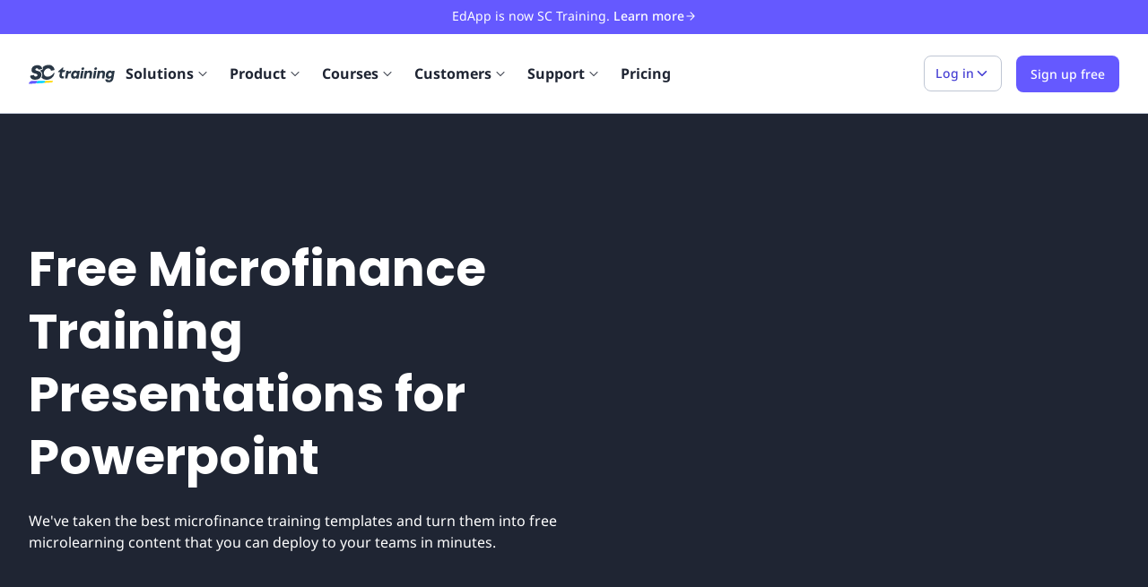

--- FILE ---
content_type: text/html; charset=utf-8
request_url: https://training.safetyculture.com/ppt/microfinance-training-powerpoint/
body_size: 25471
content:
<!DOCTYPE html><html lang="en"><head><meta charSet="utf-8"/><meta name="viewport" content="width=device-width, initial-scale=1"/><link rel="shortcut icon" href="https://app.safetyculture.com/static-assets/common/favicon.png"/><link rel="apple-touch-icon" href="https://app.safetyculture.com/static-assets/common/apple-touch-icon.png"/><title>Free Microfinance Training Presentations for Powerpoint | SC Training (formerly EdApp): The Mobile LMS</title><meta name="description" content="We&#x27;ve taken the best microfinance training templates and turn them into free microlearning content that you can deploy to your teams in minutes."/><meta property="og:title" content="Free Microfinance Training Presentations for Powerpoint | SC Training (formerly EdApp): The Mobile LMS"/><meta property="og:description" content="We&#x27;ve taken the best microfinance training templates and turn them into free microlearning content that you can deploy to your teams in minutes."/><meta property="og:url" content="https://training.safetyculture.com/ppt/microfinance-training-powerpoint/"/><meta property="og:type" content="article"/><meta property="article:published_time" content="2022-02-09T15:04:31+0000"/><meta property="article:modified_time" content="2025-05-26T06:10:03+0000"/><meta property="og:image" content="https://app.safetyculture.com/static-assets/training/fallback-sc-training.jpg"/><meta name="twitter:title" content="Free Microfinance Training Presentations for Powerpoint"/><meta name="twitter:description" content="We&#x27;ve taken the best microfinance training templates and turn them into free microlearning content that you can deploy to your teams in minutes."/><meta name="twitter:site" content="https://training.safetyculture.com/ppt/microfinance-training-powerpoint/"/><meta name="twitter:image" content="https://app.safetyculture.com/static-assets/training/fallback-sc-training.jpg"/><link rel="canonical" href="https://training.safetyculture.com/ppt/microfinance-training-powerpoint/"/><link rel="preconnect" href="https://static.hsappstatic.net" crossorigin="anonymous"/><link rel="preconnect" href="https://connect.facebook.net" crossorigin="anonymous"/><link rel="preconnect" href="https://www.google-analytics.com" crossorigin="anonymous"/><meta name="next-head-count" content="22"/><script id="hubspot-tracking" data-nscript="beforeInteractive">
                  (function() {
                    window._hsq = window._hsq || [];
                    window._hsq.push(function (hstc, ctx) {
                      var hubspotUserToken = hstc.cookie.get('hubspotutk');
                      if (hubspotUserToken && window.analytics != undefined) {
                        window.analytics.identify({
                          hubspotUserToken: hubspotUserToken
                        });
                      }
                    });
                  })()
                </script><noscript data-n-css=""></noscript><script defer="" nomodule="" src="/_next/static/chunks/polyfills-c67a75d1b6f99dc8.js"></script><script defer="" src="/_next/static/chunks/75.980f36bb8502ff7d.js"></script><script defer="" src="/_next/static/chunks/7800.04493f56a85055eb.js"></script><script defer="" src="/_next/static/chunks/6703-08ae6f189c953941.js"></script><script defer="" src="/_next/static/chunks/185.1a63e780e895b16d.js"></script><script src="/_next/static/chunks/webpack-85fa8b359ca969c8.js" defer=""></script><script src="/_next/static/chunks/framework-32e8134c776cddae.js" defer=""></script><script src="/_next/static/chunks/main-ccd6ef6af2c0e98b.js" defer=""></script><script src="/_next/static/chunks/pages/_app-74b8ec58607559ae.js" defer=""></script><script src="/_next/static/chunks/9507-2417abf509c55bd4.js" defer=""></script><script src="/_next/static/chunks/3654-d1e4ac769c530a4a.js" defer=""></script><script src="/_next/static/chunks/6827-ce2f21d2cb81dd8c.js" defer=""></script><script src="/_next/static/chunks/6656-3f3fbdf4f0e34386.js" defer=""></script><script src="/_next/static/chunks/4716-a9c360efa7935924.js" defer=""></script><script src="/_next/static/chunks/pages/ppt/%5Bslug%5D-aa0cca7c5f2b0325.js" defer=""></script><script src="/_next/static/f_wXEKWjV_eYaLpycKc58/_buildManifest.js" defer=""></script><script src="/_next/static/f_wXEKWjV_eYaLpycKc58/_ssgManifest.js" defer=""></script><style data-styled="" data-styled-version="5.3.10">@font-face{font-family:Noto Sans;font-display:swap;font-weight:300;font-style:normal;src:url('/fonts/NotoSans-Light.woff2') format('woff2'),url('/fonts/NotoSans-Light.woff') format('woff');}/*!sc*/
@font-face{font-family:Noto Sans;font-display:swap;font-weight:400;font-style:normal;src:url('/fonts/NotoSans-Regular.woff2') format('woff2'),url('/fonts/NotoSans-Regular.woff') format('woff');}/*!sc*/
@font-face{font-family:Noto Sans;font-display:swap;font-weight:400;font-style:italic;src:url('/fonts/NotoSans-Italic.woff2') format('woff2'),url('/fonts/NotoSans-Italic.woff') format('woff');}/*!sc*/
@font-face{font-family:Noto Sans;font-display:swap;font-weight:500;font-style:normal;src:url('/fonts/NotoSans-Medium.woff2') format('woff2'),url('/fonts/NotoSans-Medium.woff') format('woff');}/*!sc*/
@font-face{font-family:Noto Sans;font-display:swap;font-weight:500;font-style:italic;src:url('/fonts/NotoSans-MediumItalic.woff2') format('woff2'),url('/fonts/NotoSans-MediumItalic.woff') format('woff');}/*!sc*/
@font-face{font-family:Noto Sans;font-display:swap;font-weight:600;font-style:normal;src:url('/fonts/NotoSans-SemiBold.woff2') format('woff2'),url('/fonts/NotoSans-SemiBold.woff') format('woff');}/*!sc*/
@font-face{font-family:Noto Sans;font-display:swap;font-weight:700;font-style:normal;src:url('/fonts/NotoSans-Bold.woff2') format('woff2'),url('/fonts/NotoSans-Bold.woff') format('woff');}/*!sc*/
@font-face{font-family:Poppins;font-display:swap;font-weight:400;font-style:normal;src:url('/fonts/poppins-v20-latin-regular.woff2') format('woff2'),url('/fonts/poppins-v20-latin-regular.woff') format('woff');}/*!sc*/
@font-face{font-family:Poppins;font-display:swap;font-weight:600;font-style:normal;src:url('/fonts/poppins-v20-latin-600.woff2') format('woff2'),url('/fonts/poppins-v20-latin-600.woff') format('woff');}/*!sc*/
@font-face{font-family:Poppins;font-display:swap;font-weight:700;font-style:bold;src:url('/fonts/poppins-v20-latin-700.woff2') format('woff2'),url('/fonts/poppins-v20-latin-700.woff') format('woff');}/*!sc*/
*,*::before,*::after{box-sizing:border-box;}/*!sc*/
html{-webkit-scroll-behavior:smooth;-moz-scroll-behavior:smooth;-ms-scroll-behavior:smooth;scroll-behavior:smooth;}/*!sc*/
*{font-family:"Noto Sans","Helvetica Neue",Arial,sans-serif;}/*!sc*/
html,body{color:#1F2533;}/*!sc*/
body{-webkit-font-smoothing:antialiased;-moz-osx-font-smoothing:grayscale;font-size:16px;}/*!sc*/
@media (max-width:48rem){body{font-size:14px;}}/*!sc*/
ul,ol{padding:0;list-style:none;}/*!sc*/
body,h1,h2,h3,h4,p,ul,ol,li,figure,figcaption,blockquote,dl,dd{margin:0;}/*!sc*/
a{-webkit-text-decoration:none;text-decoration:none;}/*!sc*/
#hubspot-messages-iframe-container{z-index:1000 !important;}/*!sc*/
data-styled.g1[id="sc-global-iEDSUG1"]{content:"sc-global-iEDSUG1,"}/*!sc*/
.rdp-root{--rdp-accent-color:blue;--rdp-accent-background-color:#f0f0ff;--rdp-font-family:system-ui;--rdp-day-font:inherit;--rdp-day-height:2.75rem;--rdp-day-width:2.75rem;--rdp-day_button-border-radius:100%;--rdp-day_button-border:2px solid transparent;--rdp-day_button-height:var(--rdp-day-height);--rdp-day_button-width:var(--rdp-day-width);--rdp-selected-border:2px solid var(--rdp-accent-color);--rdp-selected-font:bold large var(--rdp-font-family);--rdp-disabled-opacity:0.5;--rdp-outside-opacity:0.75;--rdp-today-color:var(--rdp-accent-color);--rdp-dropdown-gap:0.5rem;--rdp-month_caption-font:bold larger var(--rdp-font-family);--rdp-months-gap:2rem;--rdp-nav_button-disabled-opacity:0.5;--rdp-nav_button-height:2.25rem;--rdp-nav_button-width:2.25rem;--rdp-nav-height:2.75rem;--rdp-range_middle-background-color:var(--rdp-accent-background-color);--rdp-range_middle-font:normal medium var(--rdp-font-family);--rdp-range_middle-foreground-color:white;--rdp-range_middle-color:inherit;--rdp-range_start-color:white;--rdp-range_start-background:linear-gradient(var(--rdp-gradient-direction),transparent 50%,var(--rdp-range_middle-background-color) 50%);--rdp-range_start-date-background-color:var(--rdp-accent-color);--rdp-range_end-background:linear-gradient(var(--rdp-gradient-direction),var(--rdp-range_middle-background-color) 50%,transparent 50%);--rdp-range_end-color:white;--rdp-range_end-date-background-color:var(--rdp-accent-color);--rdp-week_number-border-radius:100%;--rdp-week_number-border:2px solid transparent;--rdp-week_number-font:400 small var(--rdp-font-family);--rdp-week_number-height:var(--rdp-day-height);--rdp-week_number-opacity:0.75;--rdp-week_number-width:var(--rdp-day-width);--rdp-weeknumber-text-align:center;--rdp-weekday-font:500 smaller var(--rdp-font-family);--rdp-weekday-opacity:0.75;--rdp-weekday-padding:0.5rem 0rem;--rdp-weekday-text-align:center;--rdp-gradient-direction:90deg;}/*!sc*/
.rdp-root[dir="rtl"]{--rdp-gradient-direction:-90deg;}/*!sc*/
.rdp-root{position:relative;box-sizing:border-box;}/*!sc*/
.rdp-root *{box-sizing:border-box;}/*!sc*/
.rdp-day{width:var(--rdp-day-width);height:var(--rdp-day-height);font:var(--rdp-day-font);text-align:center;}/*!sc*/
.rdp-day_button{background:none;padding:0;margin:0;cursor:pointer;font:inherit;color:inherit;-webkit-box-pack:center;-webkit-justify-content:center;-ms-flex-pack:center;justify-content:center;-webkit-align-items:center;-webkit-box-align:center;-ms-flex-align:center;align-items:center;display:-webkit-box;display:-webkit-flex;display:-ms-flexbox;display:flex;width:var(--rdp-day_button-width);height:var(--rdp-day_button-height);border:var(--rdp-day_button-border);border-radius:var(--rdp-day_button-border-radius);}/*!sc*/
.rdp-day_button:disabled{cursor:revert;}/*!sc*/
.rdp-caption_label{z-index:1;position:relative;display:-webkit-inline-box;display:-webkit-inline-flex;display:-ms-inline-flexbox;display:inline-flex;-webkit-align-items:center;-webkit-box-align:center;-ms-flex-align:center;align-items:center;white-space:nowrap;border:0;}/*!sc*/
.rdp-button_next,.rdp-button_previous{border:none;background:none;padding:0;margin:0;cursor:pointer;font:inherit;color:inherit;-moz-appearance:none;-webkit-appearance:none;display:-webkit-inline-box;display:-webkit-inline-flex;display:-ms-inline-flexbox;display:inline-flex;-webkit-align-items:center;-webkit-box-align:center;-ms-flex-align:center;align-items:center;-webkit-box-pack:center;-webkit-justify-content:center;-ms-flex-pack:center;justify-content:center;position:relative;-webkit-appearance:none;-moz-appearance:none;appearance:none;width:var(--rdp-nav_button-width);height:var(--rdp-nav_button-height);}/*!sc*/
.rdp-button_next:disabled,.rdp-button_previous:disabled{cursor:revert;opacity:var(--rdp-nav_button-disabled-opacity);}/*!sc*/
.rdp-chevron{display:inline-block;fill:var(--rdp-accent-color);}/*!sc*/
.rdp-root[dir="rtl"] .rdp-nav .rdp-chevron{-webkit-transform:rotate(180deg);-ms-transform:rotate(180deg);transform:rotate(180deg);}/*!sc*/
.rdp-root[dir="rtl"] .rdp-nav .rdp-chevron{-webkit-transform:rotate(180deg);-ms-transform:rotate(180deg);transform:rotate(180deg);-webkit-transform-origin:50%;-ms-transform-origin:50%;transform-origin:50%;}/*!sc*/
.rdp-dropdowns{position:relative;display:-webkit-inline-box;display:-webkit-inline-flex;display:-ms-inline-flexbox;display:inline-flex;-webkit-align-items:center;-webkit-box-align:center;-ms-flex-align:center;align-items:center;gap:var(--rdp-dropdown-gap);}/*!sc*/
.rdp-dropdown{z-index:2;opacity:0;-webkit-appearance:none;-moz-appearance:none;appearance:none;position:absolute;-webkit-inset-block-start:0;-ms-intb-rlock-start:0;inset-block-start:0;-webkit-inset-block-end:0;-ms-inlrock-end:0;inset-block-end:0;inset-inline-start:0;width:100%;margin:0;padding:0;cursor:inherit;border:none;line-height:inherit;}/*!sc*/
.rdp-dropdown_root{position:relative;display:-webkit-inline-box;display:-webkit-inline-flex;display:-ms-inline-flexbox;display:inline-flex;-webkit-align-items:center;-webkit-box-align:center;-ms-flex-align:center;align-items:center;}/*!sc*/
.rdp-dropdown_root[data-disabled="true"] .rdp-chevron{opacity:var(--rdp-disabled-opacity);}/*!sc*/
.rdp-month_caption{display:-webkit-box;display:-webkit-flex;display:-ms-flexbox;display:flex;-webkit-align-content:center;-ms-flex-line-pack:center;align-content:center;height:var(--rdp-nav-height);font:var(--rdp-month_caption-font);}/*!sc*/
.rdp-months{position:relative;display:-webkit-box;display:-webkit-flex;display:-ms-flexbox;display:flex;-webkit-flex-wrap:wrap;-ms-flex-wrap:wrap;flex-wrap:wrap;gap:var(--rdp-months-gap);max-width:-webkit-fit-content;max-width:-moz-fit-content;max-width:fit-content;}/*!sc*/
.rdp-month_grid{border-collapse:collapse;}/*!sc*/
.rdp-nav{position:absolute;-webkit-inset-block-start:0;-ms-intb-rlock-start:0;inset-block-start:0;inset-inline-end:0;display:-webkit-box;display:-webkit-flex;display:-ms-flexbox;display:flex;-webkit-align-items:center;-webkit-box-align:center;-ms-flex-align:center;align-items:center;height:var(--rdp-nav-height);}/*!sc*/
.rdp-weekday{opacity:var(--rdp-weekday-opacity);padding:var(--rdp-weekday-padding);font:var(--rdp-weekday-font);text-align:var(--rdp-weekday-text-align);text-transform:var(--rdp-weekday-text-transform);}/*!sc*/
.rdp-week_number{opacity:var(--rdp-week_number-opacity);font:var(--rdp-week_number-font);height:var(--rdp-week_number-height);width:var(--rdp-week_number-width);border:var(--rdp-week_number-border);border-radius:var(--rdp-week_number-border-radius);text-align:var(--rdp-weeknumber-text-align);}/*!sc*/
.rdp-today:not(.rdp-outside){color:var(--rdp-today-color);}/*!sc*/
.rdp-selected{font:var(--rdp-selected-font);}/*!sc*/
.rdp-selected .rdp-day_button{border:var(--rdp-selected-border);}/*!sc*/
.rdp-outside{opacity:var(--rdp-outside-opacity);}/*!sc*/
.rdp-disabled{opacity:var(--rdp-disabled-opacity);}/*!sc*/
.rdp-hidden{visibility:hidden;color:var(--rdp-range_start-color);}/*!sc*/
.rdp-range_start{background:var(--rdp-range_start-background);}/*!sc*/
.rdp-range_start .rdp-day_button{background-color:var(--rdp-range_start-date-background-color);color:var(--rdp-range_start-color);}/*!sc*/
.rdp-range_middle{background-color:var(--rdp-range_middle-background-color);font:var(--rdp-range_middle-font);}/*!sc*/
.rdp-range_middle .rdp-day_button{border-color:transparent;border:unset;border-radius:unset;color:var(--rdp-range_middle-color);}/*!sc*/
.rdp-range_end{background:var(--rdp-range_end-background);color:var(--rdp-range_end-color);}/*!sc*/
.rdp-range_end .rdp-day_button{color:var(--rdp-range_start-color);background-color:var(--rdp-range_end-date-background-color);}/*!sc*/
.rdp-range_start.rdp-range_end{background:revert;}/*!sc*/
.rdp-focusable{cursor:pointer;}/*!sc*/
data-styled.g2[id="sc-global-dghXoc1"]{content:"sc-global-dghXoc1,"}/*!sc*/
.eHaErV{margin:0;border:1px solid;display:-webkit-inline-box;display:-webkit-inline-flex;display:-ms-inline-flexbox;display:inline-flex;-webkit-box-pack:center;-webkit-justify-content:center;-ms-flex-pack:center;justify-content:center;-webkit-align-items:center;-webkit-box-align:center;-ms-flex-align:center;align-items:center;font-size:0.875rem;line-height:22px;-webkit-transition: background-color 120ms ease 0s, color 120ms ease 0s;transition: background-color 120ms ease 0s, color 120ms ease 0s;-webkit-user-select:none;-moz-user-select:none;-ms-user-select:none;user-select:none;border-radius:0.5rem;padding:0.5rem 0.75rem;gap:0.25rem;min-height:2.5rem;min-width:2.5rem;color:#4740d4;background:#ffffff;border-color:#bfc6d4;}/*!sc*/
.eHaErV:not([disabled]):hover{cursor:pointer;}/*!sc*/
.eHaErV:disabled:hover{cursor:not-allowed;}/*!sc*/
.eHaErV:hover{color:#4740d4;}/*!sc*/
.eHaErV:not([disabled]):hover{background:#ecedfe;}/*!sc*/
.eHaErV:not([disabled]):focus-visible{background:#ecedfe;outline:0.125rem solid #493ee0;outline-offset:0.125rem;border:1px solid #bfc6d4;}/*!sc*/
.eHaErV:not([disabled]):active{background:#ecedfe;}/*!sc*/
data-styled.g8[id="sc-iVCKna"]{content:"eHaErV,"}/*!sc*/
.eImXoF{width:100%;display:-webkit-box;display:-webkit-flex;display:-ms-flexbox;display:flex;-webkit-align-items:center;-webkit-box-align:center;-ms-flex-align:center;align-items:center;}/*!sc*/
data-styled.g11[id="sc-ispOId"]{content:"eImXoF,"}/*!sc*/
.jwDzgw{-webkit-flex-direction:row;-ms-flex-direction:row;flex-direction:row;}/*!sc*/
data-styled.g12[id="sc-kcuKUB"]{content:"jwDzgw,"}/*!sc*/
.kYfujK{display:block;}/*!sc*/
.ikeTsk{display:-webkit-box;display:-webkit-flex;display:-ms-flexbox;display:flex;-webkit-align-items:center;-webkit-box-align:center;-ms-flex-align:center;align-items:center;-webkit-box-pack:justify;-webkit-justify-content:space-between;-ms-flex-pack:justify;justify-content:space-between;}/*!sc*/
.eRfjuJ{display:-webkit-box;display:-webkit-flex;display:-ms-flexbox;display:flex;-webkit-flex:1 0 auto;-ms-flex:1 0 auto;flex:1 0 auto;-webkit-align-items:flex-start;-webkit-box-align:flex-start;-ms-flex-align:flex-start;align-items:flex-start;}/*!sc*/
.dXzUQv{display:-webkit-box;display:-webkit-flex;display:-ms-flexbox;display:flex;-webkit-flex-wrap:wrap;-ms-flex-wrap:wrap;flex-wrap:wrap;}/*!sc*/
.jpLDqU{display:block;margin-left:16px;}/*!sc*/
.cFutoc{display:block;margin-bottom:16px;}/*!sc*/
.dHbbA-d{display:-webkit-box;display:-webkit-flex;display:-ms-flexbox;display:flex;-webkit-align-items:flex-start;-webkit-box-align:flex-start;-ms-flex-align:flex-start;align-items:flex-start;}/*!sc*/
.YtiPv{display:block;padding-left:16px;padding-right:16px;}/*!sc*/
.iBtXNo{display:-webkit-box;display:-webkit-flex;display:-ms-flexbox;display:flex;-webkit-align-items:center;-webkit-box-align:center;-ms-flex-align:center;align-items:center;}/*!sc*/
.btIQSm{display:block;padding-top:64px;padding-bottom:64px;}/*!sc*/
.eobWLB{display:block;text-align:left;}/*!sc*/
.dszsbX{display:block;padding-bottom:16px;}/*!sc*/
.irwuZa{display:block;padding-top:60px;padding-bottom:24px;}/*!sc*/
.liyEQu{display:block;margin-bottom:24px;text-align:center;}/*!sc*/
.hEiTag{display:block;padding-top:32px;padding-bottom:32px;}/*!sc*/
.eFuQBS{display:block;margin:16px;}/*!sc*/
.dlZHIw{display:block;margin-top:16px;}/*!sc*/
.csJEXD{display:block;margin-top:8px;}/*!sc*/
.cQYCIJ{display:block;margin-bottom:24px;}/*!sc*/
.jMtGTY{display:block;padding-top:60px;padding-bottom:60px;}/*!sc*/
.evbTgM{display:-webkit-box;display:-webkit-flex;display:-ms-flexbox;display:flex;-webkit-flex-wrap:wrap;-ms-flex-wrap:wrap;flex-wrap:wrap;-webkit-align-items:center;-webkit-box-align:center;-ms-flex-align:center;align-items:center;-webkit-box-pack:center;-webkit-justify-content:center;-ms-flex-pack:center;justify-content:center;padding:16px;}/*!sc*/
.kgrsuk{display:-webkit-box;display:-webkit-flex;display:-ms-flexbox;display:flex;-webkit-align-items:center;-webkit-box-align:center;-ms-flex-align:center;align-items:center;-webkit-box-pack:justify;-webkit-justify-content:space-between;-ms-flex-pack:justify;justify-content:space-between;gap:16px;}/*!sc*/
.iYKFnc{display:block;padding-top:24px;padding-bottom:24px;}/*!sc*/
.kixkHe{display:-webkit-box;display:-webkit-flex;display:-ms-flexbox;display:flex;-webkit-box-pack:end;-webkit-justify-content:flex-end;-ms-flex-pack:end;justify-content:flex-end;}/*!sc*/
.jHaEZW{display:-webkit-box;display:-webkit-flex;display:-ms-flexbox;display:flex;-webkit-flex-wrap:wrap;-ms-flex-wrap:wrap;flex-wrap:wrap;-webkit-box-pack:start;-webkit-justify-content:flex-start;-ms-flex-pack:start;justify-content:flex-start;}/*!sc*/
data-styled.g26[id="sc-gUMnWI"]{content:"kYfujK,ikeTsk,eRfjuJ,dXzUQv,jpLDqU,cFutoc,dHbbA-d,YtiPv,iBtXNo,btIQSm,eobWLB,dszsbX,irwuZa,liyEQu,hEiTag,eFuQBS,dlZHIw,csJEXD,cQYCIJ,jMtGTY,evbTgM,kgrsuk,iYKFnc,kixkHe,jHaEZW,"}/*!sc*/
.cynTIS{margin-right:auto;margin-left:auto;padding-right:0rem;padding-left:0rem;}/*!sc*/
@media only screen and (min-width:48em){.cynTIS{width:32rem;}}/*!sc*/
@media only screen and (min-width:64em){.cynTIS{width:62rem;}}/*!sc*/
@media only screen and (min-width:80em){.cynTIS{width:78.5rem;}}/*!sc*/
data-styled.g27[id="sc-hUOJWJ"]{content:"cynTIS,"}/*!sc*/
.kkfbDT{box-sizing:border-box;display:-webkit-box;display:-webkit-flex;display:-ms-flexbox;display:flex;-webkit-flex:0 1 auto;-ms-flex:0 1 auto;flex:0 1 auto;-webkit-flex-direction:row;-ms-flex-direction:row;flex-direction:row;-webkit-flex-wrap:wrap;-ms-flex-wrap:wrap;flex-wrap:wrap;margin-right:-1rem;margin-left:-1rem;}/*!sc*/
@media only screen and (min-width:0em){.kkfbDT{-webkit-box-pack:justify;-webkit-justify-content:space-between;-ms-flex-pack:justify;justify-content:space-between;}}/*!sc*/
.bIVQsY{box-sizing:border-box;display:-webkit-box;display:-webkit-flex;display:-ms-flexbox;display:flex;-webkit-flex:0 1 auto;-ms-flex:0 1 auto;flex:0 1 auto;-webkit-flex-direction:row;-ms-flex-direction:row;flex-direction:row;-webkit-flex-wrap:wrap;-ms-flex-wrap:wrap;flex-wrap:wrap;margin-right:-1rem;margin-left:-1rem;}/*!sc*/
.hqxcMM{box-sizing:border-box;display:-webkit-box;display:-webkit-flex;display:-ms-flexbox;display:flex;-webkit-flex:0 1 auto;-ms-flex:0 1 auto;flex:0 1 auto;-webkit-flex-direction:row;-ms-flex-direction:row;flex-direction:row;-webkit-flex-wrap:wrap;-ms-flex-wrap:wrap;flex-wrap:wrap;margin-right:-1rem;margin-left:-1rem;}/*!sc*/
@media only screen and (min-width:64em){.hqxcMM{-webkit-align-items:center;-webkit-box-align:center;-ms-flex-align:center;align-items:center;}}/*!sc*/
@media only screen and (min-width:64em){.hqxcMM{-webkit-box-pack:justify;-webkit-justify-content:space-between;-ms-flex-pack:justify;justify-content:space-between;}}/*!sc*/
.dyIcCM{box-sizing:border-box;display:-webkit-box;display:-webkit-flex;display:-ms-flexbox;display:flex;-webkit-flex:0 1 auto;-ms-flex:0 1 auto;flex:0 1 auto;-webkit-flex-direction:row;-ms-flex-direction:row;flex-direction:row;-webkit-flex-wrap:wrap;-ms-flex-wrap:wrap;flex-wrap:wrap;margin-right:-1rem;margin-left:-1rem;}/*!sc*/
@media only screen and (min-width:0em){.dyIcCM{-webkit-box-pack:center;-webkit-justify-content:center;-ms-flex-pack:center;justify-content:center;}}/*!sc*/
@media only screen and (min-width:0em){.dyIcCM{-webkit-align-items:center;-webkit-box-align:center;-ms-flex-align:center;align-items:center;}}/*!sc*/
.fsRCqm{box-sizing:border-box;display:-webkit-box;display:-webkit-flex;display:-ms-flexbox;display:flex;-webkit-flex:0 1 auto;-ms-flex:0 1 auto;flex:0 1 auto;-webkit-flex-direction:row;-ms-flex-direction:row;flex-direction:row;-webkit-flex-wrap:wrap;-ms-flex-wrap:wrap;flex-wrap:wrap;margin-right:-1rem;margin-left:-1rem;}/*!sc*/
@media only screen and (min-width:0em){.fsRCqm{-webkit-align-items:center;-webkit-box-align:center;-ms-flex-align:center;align-items:center;}}/*!sc*/
@media only screen and (min-width:64em){.fsRCqm{-webkit-box-pack:justify;-webkit-justify-content:space-between;-ms-flex-pack:justify;justify-content:space-between;}}/*!sc*/
.klwVWz{box-sizing:border-box;display:-webkit-box;display:-webkit-flex;display:-ms-flexbox;display:flex;-webkit-flex:0 1 auto;-ms-flex:0 1 auto;flex:0 1 auto;-webkit-flex-direction:row;-ms-flex-direction:row;flex-direction:row;-webkit-flex-wrap:wrap;-ms-flex-wrap:wrap;flex-wrap:wrap;margin-right:-1rem;margin-left:-1rem;}/*!sc*/
@media only screen and (min-width:0em){.klwVWz{-webkit-box-pack:center;-webkit-justify-content:center;-ms-flex-pack:center;justify-content:center;}}/*!sc*/
.eJZJep{box-sizing:border-box;display:-webkit-box;display:-webkit-flex;display:-ms-flexbox;display:flex;-webkit-flex:0 1 auto;-ms-flex:0 1 auto;flex:0 1 auto;-webkit-flex-direction:row;-ms-flex-direction:row;flex-direction:row;-webkit-flex-wrap:wrap;-ms-flex-wrap:wrap;flex-wrap:wrap;margin-right:-1rem;margin-left:-1rem;-webkit-flex-direction:row-reverse;-ms-flex-direction:row-reverse;flex-direction:row-reverse;}/*!sc*/
@media only screen and (min-width:0em){.eJZJep{-webkit-box-pack:center;-webkit-justify-content:center;-ms-flex-pack:center;justify-content:center;}}/*!sc*/
@media only screen and (min-width:0em){.eJZJep{-webkit-align-items:center;-webkit-box-align:center;-ms-flex-align:center;align-items:center;}}/*!sc*/
data-styled.g28[id="sc-dPwPAC"]{content:"kkfbDT,bIVQsY,hqxcMM,dyIcCM,fsRCqm,klwVWz,eJZJep,"}/*!sc*/
.bPygmV{box-sizing:border-box;-webkit-flex:0 0 auto;-ms-flex:0 0 auto;flex:0 0 auto;padding-right:1rem;padding-left:1rem;}/*!sc*/
@media only screen and (min-width:0em){.bPygmV{-webkit-flex-basis:100%;-ms-flex-preferred-size:100%;flex-basis:100%;max-width:100%;display:block;}}/*!sc*/
@media only screen and (min-width:64em){.bPygmV{-webkit-flex-basis:75%;-ms-flex-preferred-size:75%;flex-basis:75%;max-width:75%;display:block;}}/*!sc*/
.dlrNCF{box-sizing:border-box;-webkit-flex:0 0 auto;-ms-flex:0 0 auto;flex:0 0 auto;padding-right:1rem;padding-left:1rem;}/*!sc*/
@media only screen and (min-width:0em){.dlrNCF{-webkit-flex-basis:100%;-ms-flex-preferred-size:100%;flex-basis:100%;max-width:100%;display:block;}}/*!sc*/
@media only screen and (min-width:64em){.dlrNCF{-webkit-flex-basis:25%;-ms-flex-preferred-size:25%;flex-basis:25%;max-width:25%;display:block;}}/*!sc*/
.crbxTp{box-sizing:border-box;-webkit-flex:0 0 auto;-ms-flex:0 0 auto;flex:0 0 auto;padding-right:1rem;padding-left:1rem;}/*!sc*/
@media only screen and (min-width:0em){.crbxTp{-webkit-flex-basis:100%;-ms-flex-preferred-size:100%;flex-basis:100%;max-width:100%;display:block;}}/*!sc*/
.bgKYsZ{box-sizing:border-box;-webkit-flex:0 0 auto;-ms-flex:0 0 auto;flex:0 0 auto;padding-right:1rem;padding-left:1rem;}/*!sc*/
@media only screen and (min-width:0em){.bgKYsZ{-webkit-flex-basis:100%;-ms-flex-preferred-size:100%;flex-basis:100%;max-width:100%;display:block;}}/*!sc*/
@media only screen and (min-width:48em){.bgKYsZ{-webkit-flex-basis:100%;-ms-flex-preferred-size:100%;flex-basis:100%;max-width:100%;display:block;}}/*!sc*/
@media only screen and (min-width:64em){.bgKYsZ{-webkit-flex-basis:50%;-ms-flex-preferred-size:50%;flex-basis:50%;max-width:50%;display:block;}}/*!sc*/
@media only screen and (min-width:80em){.bgKYsZ{-webkit-flex-basis:50%;-ms-flex-preferred-size:50%;flex-basis:50%;max-width:50%;display:block;}}/*!sc*/
.dtDPJp{box-sizing:border-box;-webkit-flex:0 0 auto;-ms-flex:0 0 auto;flex:0 0 auto;padding-right:1rem;padding-left:1rem;}/*!sc*/
@media only screen and (min-width:0em){.dtDPJp{-webkit-flex-basis:100%;-ms-flex-preferred-size:100%;flex-basis:100%;max-width:100%;display:block;}}/*!sc*/
@media only screen and (min-width:48em){.dtDPJp{-webkit-flex-basis:100%;-ms-flex-preferred-size:100%;flex-basis:100%;max-width:100%;display:block;}}/*!sc*/
@media only screen and (min-width:64em){.dtDPJp{-webkit-flex-basis:66.66666666666667%;-ms-flex-preferred-size:66.66666666666667%;flex-basis:66.66666666666667%;max-width:66.66666666666667%;display:block;}}/*!sc*/
@media only screen and (min-width:80em){.dtDPJp{-webkit-flex-basis:66.66666666666667%;-ms-flex-preferred-size:66.66666666666667%;flex-basis:66.66666666666667%;max-width:66.66666666666667%;display:block;}}/*!sc*/
.kZkXDl{box-sizing:border-box;-webkit-flex:0 0 auto;-ms-flex:0 0 auto;flex:0 0 auto;padding-right:1rem;padding-left:1rem;}/*!sc*/
@media only screen and (min-width:0em){.kZkXDl{-webkit-flex-basis:100%;-ms-flex-preferred-size:100%;flex-basis:100%;max-width:100%;display:block;}}/*!sc*/
@media only screen and (min-width:64em){.kZkXDl{-webkit-flex-basis:50%;-ms-flex-preferred-size:50%;flex-basis:50%;max-width:50%;display:block;}}/*!sc*/
.CUHJZ{box-sizing:border-box;-webkit-flex:0 0 auto;-ms-flex:0 0 auto;flex:0 0 auto;padding-right:1rem;padding-left:1rem;}/*!sc*/
@media only screen and (min-width:0em){.CUHJZ{-webkit-flex-basis:100%;-ms-flex-preferred-size:100%;flex-basis:100%;max-width:100%;display:block;}}/*!sc*/
@media only screen and (min-width:64em){.CUHJZ{-webkit-flex-basis:41.66666666666667%;-ms-flex-preferred-size:41.66666666666667%;flex-basis:41.66666666666667%;max-width:41.66666666666667%;display:block;}}/*!sc*/
.bzObhd{box-sizing:border-box;-webkit-flex:0 0 auto;-ms-flex:0 0 auto;flex:0 0 auto;padding-right:1rem;padding-left:1rem;}/*!sc*/
@media only screen and (min-width:0em){.bzObhd{-webkit-flex-basis:50%;-ms-flex-preferred-size:50%;flex-basis:50%;max-width:50%;display:block;}}/*!sc*/
@media only screen and (min-width:64em){.bzObhd{-webkit-flex-basis:25%;-ms-flex-preferred-size:25%;flex-basis:25%;max-width:25%;display:block;}}/*!sc*/
.hCzFOV{box-sizing:border-box;-webkit-flex:0 0 auto;-ms-flex:0 0 auto;flex:0 0 auto;padding-right:1rem;padding-left:1rem;}/*!sc*/
@media only screen and (min-width:0em){.hCzFOV{-webkit-flex-basis:100%;-ms-flex-preferred-size:100%;flex-basis:100%;max-width:100%;display:block;}}/*!sc*/
@media only screen and (min-width:64em){.hCzFOV{-webkit-flex-basis:100%;-ms-flex-preferred-size:100%;flex-basis:100%;max-width:100%;display:block;}}/*!sc*/
.kdQmdv{box-sizing:border-box;-webkit-flex:0 0 auto;-ms-flex:0 0 auto;flex:0 0 auto;padding-right:1rem;padding-left:1rem;}/*!sc*/
@media only screen and (min-width:64em){.kdQmdv{-webkit-flex-basis:41.66666666666667%;-ms-flex-preferred-size:41.66666666666667%;flex-basis:41.66666666666667%;max-width:41.66666666666667%;display:block;}}/*!sc*/
.btTFqp{box-sizing:border-box;-webkit-flex:0 0 auto;-ms-flex:0 0 auto;flex:0 0 auto;padding-right:1rem;padding-left:1rem;}/*!sc*/
@media only screen and (min-width:0em){.btTFqp{-webkit-flex-basis:100%;-ms-flex-preferred-size:100%;flex-basis:100%;max-width:100%;display:block;}}/*!sc*/
@media only screen and (min-width:64em){.btTFqp{-webkit-flex-basis:58.333333333333336%;-ms-flex-preferred-size:58.333333333333336%;flex-basis:58.333333333333336%;max-width:58.333333333333336%;display:block;}}/*!sc*/
data-styled.g29[id="sc-ePzlA-D"]{content:"bPygmV,dlrNCF,crbxTp,bgKYsZ,dtDPJp,kZkXDl,CUHJZ,bzObhd,hCzFOV,kdQmdv,btTFqp,"}/*!sc*/
.bDpOdS{max-width:100%;}/*!sc*/
data-styled.g30[id="sc-90c6f154-0"]{content:"bDpOdS,"}/*!sc*/
.jfdiBC{padding-left:20px;padding-right:20px;}/*!sc*/
data-styled.g31[id="sc-90c6f154-1"]{content:"jfdiBC,"}/*!sc*/
.iAoFsy{font-family:'Noto Sans','San Francisco','Segoe UI','Helvetica Neue',Helvetica,Arial,sans-serif;margin:0;color:#FFFFFF;font-size:0.875rem;line-height:1.5rem;font-weight:400;text-align:center;}/*!sc*/
.iAoFsy > *{color:#FFFFFF;}/*!sc*/
.ipcoOA{font-family:'Noto Sans','San Francisco','Segoe UI','Helvetica Neue',Helvetica,Arial,sans-serif;margin:0;color:#1F2533;font-size:1rem;line-height:1.5rem;font-weight:400;font-weight:700;}/*!sc*/
.ipcoOA > *{color:#1F2533;}/*!sc*/
.gYKhMd{font-family:'Noto Sans','San Francisco','Segoe UI','Helvetica Neue',Helvetica,Arial,sans-serif;margin:0;color:#545f70;font-size:1rem;line-height:1.5rem;font-weight:400;font-weight:400;margin-bottom:16px;}/*!sc*/
.gYKhMd > *{color:#545f70;}/*!sc*/
.ecCCsO{font-family:'Noto Sans','San Francisco','Segoe UI','Helvetica Neue',Helvetica,Arial,sans-serif;margin:0;color:#1F2533;font-size:1rem;line-height:1.5rem;font-weight:400;font-weight:700;text-align:left;margin-bottom:8px;}/*!sc*/
.ecCCsO > *{color:#1F2533;}/*!sc*/
.hWuiiy{font-family:'Noto Sans','San Francisco','Segoe UI','Helvetica Neue',Helvetica,Arial,sans-serif;margin:0;color:#545f70;font-size:1rem;line-height:1.5rem;font-weight:400;text-align:left;margin-bottom:8px;}/*!sc*/
.hWuiiy > *{color:#545f70;}/*!sc*/
.iHgVAh{font-family:'Noto Sans','San Francisco','Segoe UI','Helvetica Neue',Helvetica,Arial,sans-serif;margin:0;color:#1F2533;font-size:1rem;line-height:1.5rem;font-weight:400;font-weight:700;text-align:left;margin-right:8px;}/*!sc*/
.iHgVAh > *{color:#1F2533;}/*!sc*/
.eZTTaj{font-family:'Noto Sans','San Francisco','Segoe UI','Helvetica Neue',Helvetica,Arial,sans-serif;margin:0;color:#1F2533;font-size:1rem;line-height:1.5rem;font-weight:400;font-weight:400;}/*!sc*/
.eZTTaj > *{color:#1F2533;}/*!sc*/
.jMjxmh{font-family:'Noto Sans','San Francisco','Segoe UI','Helvetica Neue',Helvetica,Arial,sans-serif;margin:0;color:#FFFFFF;font-size:0.875rem;line-height:1.5rem;font-weight:400;}/*!sc*/
.jMjxmh > *{color:#FFFFFF;}/*!sc*/
.ipXqlM{font-family:'Noto Sans','San Francisco','Segoe UI','Helvetica Neue',Helvetica,Arial,sans-serif;margin:0;color:#FFFFFF;font-size:2.125rem;line-height:2.75rem;font-weight:700;font-family:Poppins,Noto Sans,San Francisco,Segoe UI,Helvetica Neue,Helvetica,Arial,sans-serif;padding-bottom:24px;}/*!sc*/
.ipXqlM > *{font-family:inherit;}/*!sc*/
@media screen and (min-width:62rem){.ipXqlM{font-size:3.4375rem;line-height:4.375rem;}}/*!sc*/
.ipXqlM > *{color:#FFFFFF;}/*!sc*/
.RXLht{font-family:'Noto Sans','San Francisco','Segoe UI','Helvetica Neue',Helvetica,Arial,sans-serif;margin:0;color:#FFFFFF;font-size:1rem;line-height:1.5rem;font-weight:400;padding-bottom:16px;}/*!sc*/
.RXLht > *{color:#FFFFFF;}/*!sc*/
.kwBzNG{font-family:'Noto Sans','San Francisco','Segoe UI','Helvetica Neue',Helvetica,Arial,sans-serif;margin:0;color:#1F2533;font-size:1.75rem;line-height:2.5rem;font-weight:700;font-family:Poppins,Noto Sans,San Francisco,Segoe UI,Helvetica Neue,Helvetica,Arial,sans-serif;font-weight:700;padding-bottom:24px;}/*!sc*/
.kwBzNG > *{font-family:inherit;}/*!sc*/
@media screen and (min-width:62rem){.kwBzNG{font-size:2.25rem;line-height:2.75rem;}}/*!sc*/
.kwBzNG > *{color:#1F2533;}/*!sc*/
.llwoBZ{font-family:'Noto Sans','San Francisco','Segoe UI','Helvetica Neue',Helvetica,Arial,sans-serif;margin:0;color:#1F2533;font-size:1rem;line-height:1.5rem;font-weight:400;padding-bottom:16px;}/*!sc*/
.llwoBZ > *{color:#1F2533;}/*!sc*/
.eVqpCY{font-family:'Noto Sans','San Francisco','Segoe UI','Helvetica Neue',Helvetica,Arial,sans-serif;margin:0;color:#1F2533;font-size:1.75rem;line-height:2.5rem;font-weight:700;font-family:Poppins,Noto Sans,San Francisco,Segoe UI,Helvetica Neue,Helvetica,Arial,sans-serif;font-weight:700;margin-bottom:16px;}/*!sc*/
.eVqpCY > *{font-family:inherit;}/*!sc*/
@media screen and (min-width:62rem){.eVqpCY{font-size:2.25rem;line-height:2.75rem;}}/*!sc*/
.eVqpCY > *{color:#1F2533;}/*!sc*/
.lmsZBt{font-family:'Noto Sans','San Francisco','Segoe UI','Helvetica Neue',Helvetica,Arial,sans-serif;margin:0;color:#545f70;font-size:0.75rem;line-height:1.5rem;font-weight:400;}/*!sc*/
.lmsZBt > *{color:#545f70;}/*!sc*/
.kfpOPp{font-family:'Noto Sans','San Francisco','Segoe UI','Helvetica Neue',Helvetica,Arial,sans-serif;margin:0;color:#1F2533;font-size:1rem;line-height:1.5rem;font-weight:400;padding-left:8px;padding-right:8px;}/*!sc*/
.kfpOPp > *{color:#1F2533;}/*!sc*/
.iNHCza{font-family:'Noto Sans','San Francisco','Segoe UI','Helvetica Neue',Helvetica,Arial,sans-serif;margin:0;color:#1F2533;font-size:1rem;line-height:1.5rem;font-weight:400;text-align:center;padding-left:8px;padding-right:8px;}/*!sc*/
.iNHCza > *{color:#1F2533;}/*!sc*/
data-styled.g36[id="sc-gjJAnY"]{content:"iAoFsy,ipcoOA,gYKhMd,ecCCsO,hWuiiy,iHgVAh,eZTTaj,jMjxmh,ipXqlM,RXLht,kwBzNG,llwoBZ,eVqpCY,lmsZBt,kfpOPp,iNHCza,"}/*!sc*/
.lkSwys{-webkit-transition:fill 150ms ease-in-out;transition:fill 150ms ease-in-out;}/*!sc*/
data-styled.g42[id="sc-hjLWnZ"]{content:"lkSwys,"}/*!sc*/
.dLwRPq{fill:currentColor;display:-webkit-inline-box;display:-webkit-inline-flex;display:-ms-inline-flexbox;display:inline-flex;-webkit-flex-shrink:0;-ms-flex-negative:0;flex-shrink:0;}/*!sc*/
data-styled.g43[id="sc-f8a08c97-0"]{content:"dLwRPq,"}/*!sc*/
.cgDeym{font-size:0.875rem;font-weight:500;line-height:1.25rem;color:inherit;display:-webkit-box;word-wrap:break-word;-webkit-box-orient:vertical;overflow:hidden;-webkit-line-clamp:1;line-clamp:1;}/*!sc*/
data-styled.g46[id="sc-fWFeAW"]{content:"cgDeym,"}/*!sc*/
.fpObpJ{-webkit-flex-shrink:0;-ms-flex-negative:0;flex-shrink:0;border:0;overflow:hidden;width:-webkit-fit-content;width:-moz-fit-content;width:fit-content;height:-webkit-fit-content;height:-moz-fit-content;height:fit-content;}/*!sc*/
data-styled.g47[id="sc-gWHAAX"]{content:"fpObpJ,"}/*!sc*/
.jHbAvA{font-weight:inherit;max-width:9.375rem;}/*!sc*/
data-styled.g48[id="sc-ccVCaX"]{content:"jHbAvA,"}/*!sc*/
.hjCpsx{overflow:hidden;border-radius:1rem;background:#ecedfe;color:#4740d4;font-size:0.875rem;font-weight:500;line-height:1.25rem;padding:0.125rem 0.5rem;height:1.5rem;}/*!sc*/
data-styled.g49[id="sc-jnqLxu"]{content:"hjCpsx,"}/*!sc*/
.jOQptA{display:-webkit-box;display:-webkit-flex;display:-ms-flexbox;display:flex;-webkit-align-items:center;-webkit-box-align:center;-ms-flex-align:center;align-items:center;color:#1F2533;-webkit-transition:color 250ms ease-in-out;transition:color 250ms ease-in-out;}/*!sc*/
.jOQptA .sc-gjJAnY{-webkit-transition:color 250ms ease-in-out;transition:color 250ms ease-in-out;}/*!sc*/
.jOQptA:hover{color:#6559ff;}/*!sc*/
.jOQptA:hover .sc-gjJAnY{color:#6559ff;}/*!sc*/
.jOQptA:hover .sc-701723dd-1{-webkit-transform:translateX(4px);-ms-transform:translateX(4px);transform:translateX(4px);}/*!sc*/
data-styled.g51[id="sc-701723dd-0"]{content:"jOQptA,"}/*!sc*/
.jYqikB{-webkit-transition:-webkit-transform 250ms ease-in-out;-webkit-transition:transform 250ms ease-in-out;transition:transform 250ms ease-in-out;color:inherit;}/*!sc*/
.jYqikB path{-webkit-transition:fill 250ms ease-in-out;transition:fill 250ms ease-in-out;fill:inherit;}/*!sc*/
data-styled.g52[id="sc-701723dd-1"]{content:"jYqikB,"}/*!sc*/
.caHjdw{color:inherit;margin-left:4px;-webkit-transition:-webkit-transform 250ms ease-in-out;-webkit-transition:transform 250ms ease-in-out;transition:transform 250ms ease-in-out;}/*!sc*/
.caHjdw path{fill:inherit;}/*!sc*/
.dmypqy{color:inherit;margin-left:4px;-webkit-transition:-webkit-transform 250ms ease-in-out;-webkit-transition:transform 250ms ease-in-out;transition:transform 250ms ease-in-out;-webkit-transform:rotate(180deg);-ms-transform:rotate(180deg);transform:rotate(180deg);}/*!sc*/
.dmypqy path{fill:inherit;}/*!sc*/
data-styled.g53[id="sc-5ad95cb1-0"]{content:"caHjdw,dmypqy,"}/*!sc*/
.hpMgDh{display:-webkit-box;display:-webkit-flex;display:-ms-flexbox;display:flex;-webkit-flex-shrink:0;-ms-flex-negative:0;flex-shrink:0;-webkit-font-smoothing:antialiased;padding:8px 12px 32px;}/*!sc*/
.hpMgDh:hover > .sc-5ad95cb1-2{color:#6559ff;}/*!sc*/
.hpMgDh:hover > .sc-5ad95cb1-2 path{fill:#6559ff;}/*!sc*/
@media screen and (max-width:64rem){.hpMgDh{-webkit-flex-direction:column;-ms-flex-direction:column;flex-direction:column;padding:0;}}/*!sc*/
data-styled.g54[id="sc-5ad95cb1-1"]{content:"hpMgDh,"}/*!sc*/
.kakdCr{display:-webkit-box;display:-webkit-flex;display:-ms-flexbox;display:flex;-webkit-align-items:center;-webkit-box-align:center;-ms-flex-align:center;align-items:center;white-space:nowrap;-webkit-transition:color 150ms linear;transition:color 150ms linear;}/*!sc*/
.kakdCr:hover{cursor:pointer;color:#6559ff;}/*!sc*/
.kakdCr:hover .sc-e385360b-0{fill:#6559ff;}/*!sc*/
@media screen and (max-width:64rem){.kakdCr{padding:16px;color:#1f2533;display:-webkit-box;display:-webkit-flex;display:-ms-flexbox;display:flex;-webkit-align-items:center;-webkit-box-align:center;-ms-flex-align:center;align-items:center;-webkit-box-pack:justify;-webkit-justify-content:space-between;-ms-flex-pack:justify;justify-content:space-between;border-bottom:1px solid #BFC6D4;}}/*!sc*/
data-styled.g55[id="sc-5ad95cb1-2"]{content:"kakdCr,"}/*!sc*/
.bEiTtU{color:#1f2533;list-style:none;left:0;width:100%;position:absolute;top:calc(100% + 1px);opacity:0;pointer-events:none;background:#FFFFFF;-webkit-transition:color 150ms linear,max-height 250ms ease-in-out;transition:color 150ms linear,max-height 250ms ease-in-out;box-shadow:0px 4px 12px rgba(90,82,128,0.08);padding:24px 0 16px 0;height:auto;}/*!sc*/
@media screen and (max-width:64rem){.bEiTtU{overflow:hidden;left:auto;top:auto;position:relative;opacity:1;pointer-events:initial;background:inherit;box-shadow:none;padding:0;height:0;}.bEiTtU .sc-hUOJWJ{width:100%;}}/*!sc*/
.iPNeFo{color:#1f2533;list-style:none;left:0;width:100%;position:absolute;top:calc(100% + 1px);opacity:0;pointer-events:none;background:#FFFFFF;-webkit-transition:color 150ms linear,max-height 250ms ease-in-out;transition:color 150ms linear,max-height 250ms ease-in-out;box-shadow:0px 4px 12px rgba(90,82,128,0.08);padding:24px 0 16px 0;height:auto;opacity:1;pointer-events:auto;}/*!sc*/
@media screen and (max-width:64rem){.iPNeFo{overflow:hidden;left:auto;top:auto;position:relative;opacity:1;pointer-events:initial;background:inherit;box-shadow:none;padding:0;height:100%;}.iPNeFo .sc-hUOJWJ{width:100%;}}/*!sc*/
data-styled.g57[id="sc-5ad95cb1-4"]{content:"bEiTtU,iPNeFo,"}/*!sc*/
.ZSEDD{display:-webkit-box;display:-webkit-flex;display:-ms-flexbox;display:flex;-webkit-align-items:center;-webkit-box-align:center;-ms-flex-align:center;align-items:center;padding:8px 0;color:#1F2533;-webkit-transition:color 250ms ease-in-out;transition:color 250ms ease-in-out;}/*!sc*/
data-styled.g59[id="sc-5ad95cb1-6"]{content:"ZSEDD,"}/*!sc*/
.lcPZba{padding-bottom:16px;}/*!sc*/
@media screen and (min-width:64rem){.lcPZba{padding-bottom:0;}}/*!sc*/
data-styled.g61[id="sc-5ad95cb1-8"]{content:"lcPZba,"}/*!sc*/
.geUfhf{position:relative;padding:0 16px;}/*!sc*/
.geUfhf > a:hover{color:#6559ff;}/*!sc*/
@media screen and (min-width:64rem){.geUfhf{width:calc(50% - 12px);padding:0;}}/*!sc*/
data-styled.g62[id="sc-5ad95cb1-9"]{content:"geUfhf,"}/*!sc*/
.dczKzb{margin-bottom:16px;width:100%;padding-bottom:52%;position:relative;overflow:hidden;display:block;border-radius:8px;color:#1F2533;outline:0.8px solid #DBE0EB;}/*!sc*/
data-styled.g63[id="sc-5ad95cb1-10"]{content:"dczKzb,"}/*!sc*/
.dCYjlV{max-width:100%;max-height:100%;width:100%;height:auto;-webkit-transition:-webkit-transform 0.5s;-webkit-transition:transform 0.5s;transition:transform 0.5s;border-radius:8px;}/*!sc*/
@supports (object-fit:cover){.dCYjlV{object-fit:cover;position:absolute;top:0;left:0;height:100%;}}/*!sc*/
data-styled.g65[id="sc-5ad95cb1-12"]{content:"dCYjlV,"}/*!sc*/
.emsxyu{padding:0 16px;}/*!sc*/
@media screen and (min-width:64rem){.emsxyu{padding:0;}}/*!sc*/
data-styled.g66[id="sc-5ad95cb1-13"]{content:"emsxyu,"}/*!sc*/
.dmcjO{display:-webkit-box;display:-webkit-flex;display:-ms-flexbox;display:flex;-webkit-flex-direction:column;-ms-flex-direction:column;flex-direction:column;height:100%;width:100%;}/*!sc*/
.dmcjO .sc-gjJAnY{white-space:normal;}/*!sc*/
.dmcjO:hover .sc-5ad95cb1-12{-webkit-transform:scale(1.1);-ms-transform:scale(1.1);transform:scale(1.1);}/*!sc*/
.dmcjO:hover .sc-5ad95cb1-16{color:#6559ff;}/*!sc*/
data-styled.g67[id="sc-5ad95cb1-14"]{content:"dmcjO,"}/*!sc*/
.hHASTa{-webkit-transition:opacity 250ms ease-in-out;transition:opacity 250ms ease-in-out;}/*!sc*/
@supports (-webkit-line-clamp:3){.hHASTa{overflow:hidden;text-overflow:ellipsis;white-space:initial;display:-webkit-box;-webkit-line-clamp:3;-webkit-box-orient:vertical;}}/*!sc*/
data-styled.g68[id="sc-5ad95cb1-15"]{content:"hHASTa,"}/*!sc*/
.jcImey{-webkit-transition:color 250ms ease-in-out;transition:color 250ms ease-in-out;}/*!sc*/
data-styled.g69[id="sc-5ad95cb1-16"]{content:"jcImey,"}/*!sc*/
.dxigZa{border-bottom:1px solid #BFC6D4;padding:16px 0;}/*!sc*/
@media screen and (min-width:64rem){.dxigZa{padding:0 20px;border-bottom:0;}}/*!sc*/
data-styled.g70[id="sc-5ad95cb1-17"]{content:"dxigZa,"}/*!sc*/
.JPync{display:-webkit-box;display:-webkit-flex;display:-ms-flexbox;display:flex;margin-top:auto;-webkit-flex-direction:column;-ms-flex-direction:column;flex-direction:column;padding:24px 16px 56px 16px;}/*!sc*/
.JPync .sc-5ad95cb1-6{color:#1F2533;margin-right:32px;cursor:pointer;}/*!sc*/
@media screen and (min-width:64rem){.JPync{padding-top:20px;padding-bottom:8px;margin-top:24px;border-top:1px solid #DBE0EB;-webkit-flex-direction:row;-ms-flex-direction:row;flex-direction:row;}}/*!sc*/
data-styled.g72[id="sc-2020b270-0"]{content:"JPync,"}/*!sc*/
.HdQNI{position:relative;}/*!sc*/
data-styled.g83[id="sc-eWhHU"]{content:"HdQNI,"}/*!sc*/
.hXxQgT{padding:8px 16px;border-radius:8px;width:auto;box-shadow:none;border:none;-webkit-user-select:none;-moz-user-select:none;-ms-user-select:none;user-select:none;font-family:inherit;cursor:pointer;-webkit-transition:all 300ms ease-in-out;transition:all 300ms ease-in-out;font-size:1rem;line-height:1.5rem;font-weight:500;background-color:#6559ff;color:#FFFFFF;}/*!sc*/
.hXxQgT:hover,.hXxQgT:focus,.hXxQgT:active{outline:none;}/*!sc*/
.hXxQgT:focus-visible{outline:auto 2px Highlight;outline:-webkit-focus-ring-color auto 2px;}/*!sc*/
.hXxQgT:disabled{cursor:not-allowed;color:#1F2533;opacity:0.3;background-color:#DBE0EB;}/*!sc*/
.hXxQgT .sc-ejWHKt{color:#FFFFFF;}/*!sc*/
.hXxQgT:not([disabled]):hover,.hXxQgT:not([disabled]):focus{color:#FFFFFF;background-color:#544af3;}/*!sc*/
.hXxQgT:not([disabled]):active{color:#FFFFFF;background-color:#493ee0;}/*!sc*/
data-styled.g85[id="sc-d705e602-1"]{content:"hXxQgT,"}/*!sc*/
.gSwIrI{-webkit-text-decoration:none;text-decoration:none;}/*!sc*/
.gSwIrI:focus,.gSwIrI:hover{-webkit-text-decoration:none;text-decoration:none;}/*!sc*/
data-styled.g86[id="sc-398475f6-0"]{content:"gSwIrI,"}/*!sc*/
.czOxxB{white-space:normal;display:inline-block;}/*!sc*/
data-styled.g87[id="sc-398475f6-1"]{content:"czOxxB,"}/*!sc*/
.exqZys{position:absolute;overflow:hidden;-webkit-clip-path:rect(1px 1px 1px 1px);clip-path:rect(1px 1px 1px 1px);height:1px;width:1px;}/*!sc*/
data-styled.g115[id="sc-342078d0-9"]{content:"exqZys,"}/*!sc*/
.cxLBrP{font-weight:500 !important;}/*!sc*/
data-styled.g116[id="sc-342078d0-10"]{content:"cxLBrP,"}/*!sc*/
.bgwePY{font-weight:500;}/*!sc*/
data-styled.g117[id="sc-342078d0-11"]{content:"bgwePY,"}/*!sc*/
.hXqYnz{color:#1F2533;-webkit-transition:color 250ms ease-in-out;transition:color 250ms ease-in-out;}/*!sc*/
.hXqYnz:hover{color:#6559ff;}/*!sc*/
@media screen and (max-width:64rem){.hXqYnz{color:#1f2533;display:-webkit-box;display:-webkit-flex;display:-ms-flexbox;display:flex;-webkit-align-items:center;-webkit-box-align:center;-ms-flex-align:center;align-items:center;-webkit-box-pack:justify;-webkit-justify-content:space-between;-ms-flex-pack:justify;justify-content:space-between;}.hXqYnz:hover{color:#6559ff;}}/*!sc*/
data-styled.g120[id="sc-cf4cd56c-2"]{content:"hXqYnz,"}/*!sc*/
.jUXstG{display:-webkit-box;display:-webkit-flex;display:-ms-flexbox;display:flex;-webkit-align-items:center;-webkit-box-align:center;-ms-flex-align:center;align-items:center;color:#1F2533;-webkit-transition:color 250ms ease-in-out;transition:color 250ms ease-in-out;}/*!sc*/
.jUXstG:hover{color:#6559ff;}/*!sc*/
@media screen and (max-width:64rem){.jUXstG{color:#1f2533;display:-webkit-box;display:-webkit-flex;display:-ms-flexbox;display:flex;-webkit-align-items:center;-webkit-box-align:center;-ms-flex-align:center;align-items:center;-webkit-box-pack:justify;-webkit-justify-content:space-between;-ms-flex-pack:justify;justify-content:space-between;}.jUXstG:hover{color:#6559ff;}}/*!sc*/
data-styled.g121[id="sc-cf4cd56c-3"]{content:"jUXstG,"}/*!sc*/
.ieJYeN{color:#1f2533;list-style:none;}/*!sc*/
data-styled.g123[id="sc-cf4cd56c-5"]{content:"ieJYeN,"}/*!sc*/
.lkJbmE{color:#1f2533;list-style:none;}/*!sc*/
.gshFZT{color:#1f2533;list-style:none;}/*!sc*/
@media screen and (min-width:64rem){.gshFZT{display:-webkit-box;display:-webkit-flex;display:-ms-flexbox;display:flex;-webkit-flex-direction:row;-ms-flex-direction:row;flex-direction:row;-webkit-flex-wrap:wrap;-ms-flex-wrap:wrap;flex-wrap:wrap;-webkit-align-items:center;-webkit-box-align:center;-ms-flex-align:center;align-items:center;}.gshFZT .sc-cf4cd56c-7{width:calc(50% - 8px);}}/*!sc*/
data-styled.g124[id="sc-cf4cd56c-6"]{content:"lkJbmE,gshFZT,"}/*!sc*/
.hLDlXF{position:relative;padding-top:4px;padding-bottom:8px;}/*!sc*/
.hLDlXF:last-child{padding-bottom:12px;}/*!sc*/
data-styled.g125[id="sc-cf4cd56c-7"]{content:"hLDlXF,"}/*!sc*/
.lNoFx{display:block;background-color:#FFFFFF;}/*!sc*/
.lNoFx .sc-5ad95cb1-4{position:relative;opacity:1;box-shadow:none;width:auto;height:100%;}/*!sc*/
.lNoFx .sc-5ad95cb1-4 .sc-5ad95cb1-17{padding-left:0;border-bottom:0;}/*!sc*/
.lNoFx .sc-5ad95cb1-4 .sc-hUOJWJ{width:100%;}/*!sc*/
@media screen and (min-width:64rem){.lNoFx .sc-5ad95cb1-4{padding-top:4px;}}/*!sc*/
.lNoFx .sc-5ad95cb1-1{-webkit-flex-direction:column;-ms-flex-direction:column;flex-direction:column;padding:0;}/*!sc*/
.lNoFx .sc-5ad95cb1-1:hover .sc-5ad95cb1-2{color:#1F2533;}/*!sc*/
.lNoFx .sc-5ad95cb1-1 .sc-5ad95cb1-2{border-bottom:0;padding-bottom:0;padding-left:0;padding-right:0;cursor:default;}/*!sc*/
.lNoFx .sc-5ad95cb1-1 .sc-5ad95cb1-2 svg{display:none;}/*!sc*/
.lNoFx .sc-5ad95cb1-9{width:100%;padding:0;}/*!sc*/
.lNoFx .sc-5ad95cb1-6{font-weight:400;padding-bottom:0;}/*!sc*/
data-styled.g126[id="sc-97c52f22-0"]{content:"lNoFx,"}/*!sc*/
.bdleJO{color:#1F2533;margin-right:8px;display:inline-block;}/*!sc*/
data-styled.g127[id="sc-97c52f22-1"]{content:"bdleJO,"}/*!sc*/
.fJblW{margin-left:0;max-width:140px;}/*!sc*/
data-styled.g128[id="sc-97c52f22-2"]{content:"fJblW,"}/*!sc*/
.hWkyxR{max-width:95px;}/*!sc*/
data-styled.g129[id="sc-97c52f22-3"]{content:"hWkyxR,"}/*!sc*/
.cUjatF{position:relative;-webkit-transition:color 250ms ease-in-out;transition:color 250ms ease-in-out;}/*!sc*/
.cUjatF:hover{color:#6559ff;}/*!sc*/
data-styled.g130[id="sc-97c52f22-4"]{content:"cUjatF,"}/*!sc*/
.gyszWy{position:relative;text-align:center;}/*!sc*/
@media screen and (max-width:64rem){.gyszWy{-webkit-flex:1 1 100%;-ms-flex:1 1 100%;flex:1 1 100%;padding-top:16px;}}/*!sc*/
data-styled.g131[id="sc-97c52f22-5"]{content:"gyszWy,"}/*!sc*/
.ePgcLl{border:0px solid #BFC6D4;border-radius:16px;}/*!sc*/
data-styled.g132[id="sc-97c52f22-6"]{content:"ePgcLl,"}/*!sc*/
.gDgzkI{background-color:#e3e8f2;}/*!sc*/
data-styled.g133[id="sc-97c52f22-7"]{content:"gDgzkI,"}/*!sc*/
.mXsIg{display:none;}/*!sc*/
@media (min-width:62rem){.mXsIg{display:block;position:relative;min-height:2.375rem;overflow:hidden;-webkit-box-pack:center;-webkit-justify-content:center;-ms-flex-pack:center;justify-content:center;-webkit-align-items:center;-webkit-box-align:center;-ms-flex-align:center;align-items:center;background-color:#6559ff;}.mXsIg h1,.mXsIg h2,.mXsIg h3,.mXsIg h4,.mXsIg h5,.mXsIg p,.mXsIg ul,.mXsIg ol,.mXsIg li,.mXsIg figure,.mXsIg figcaption,.mXsIg blockquote,.mXsIg dl,.mXsIg dd{color:#ffffff;}.mXsIg h1 > *,.mXsIg h2 > *,.mXsIg h3 > *,.mXsIg h4 > *,.mXsIg h5 > *,.mXsIg p > *,.mXsIg ul > *,.mXsIg ol > *,.mXsIg li > *,.mXsIg figure > *,.mXsIg figcaption > *,.mXsIg blockquote > *,.mXsIg dl > *,.mXsIg dd > *{color:#ffffff;}}/*!sc*/
data-styled.g135[id="sc-308585a3-1"]{content:"mXsIg,"}/*!sc*/
.jGLKSz{text-align:center;position:-webkit-sticky;position:sticky;padding:0.5rem;background-color:#6559ff;}/*!sc*/
.jGLKSz h1,.jGLKSz h2,.jGLKSz h3,.jGLKSz h4,.jGLKSz h5,.jGLKSz p,.jGLKSz ul,.jGLKSz ol,.jGLKSz li,.jGLKSz figure,.jGLKSz figcaption,.jGLKSz blockquote,.jGLKSz dl,.jGLKSz dd{color:#ffffff;}/*!sc*/
.jGLKSz h1 > *,.jGLKSz h2 > *,.jGLKSz h3 > *,.jGLKSz h4 > *,.jGLKSz h5 > *,.jGLKSz p > *,.jGLKSz ul > *,.jGLKSz ol > *,.jGLKSz li > *,.jGLKSz figure > *,.jGLKSz figcaption > *,.jGLKSz blockquote > *,.jGLKSz dl > *,.jGLKSz dd > *{color:#ffffff;}/*!sc*/
@media (min-width:62rem){.jGLKSz{display:none;}}/*!sc*/
data-styled.g136[id="sc-308585a3-2"]{content:"jGLKSz,"}/*!sc*/
.guVVJy{position:absolute;display:-webkit-box;display:-webkit-flex;display:-ms-flexbox;display:flex;-webkit-box-pack:center;-webkit-justify-content:center;-ms-flex-pack:center;justify-content:center;-webkit-align-items:center;-webkit-box-align:center;-ms-flex-align:center;align-items:center;width:100%;left:0;top:0.375rem;text-align:center;}/*!sc*/
data-styled.g137[id="sc-308585a3-3"]{content:"guVVJy,"}/*!sc*/
.ggFhoM{-webkit-transition:-webkit-transform 250ms ease-in-out;-webkit-transition:transform 250ms ease-in-out;transition:transform 250ms ease-in-out;color:white;width:0.875rem;height:0.875rem;}/*!sc*/
.ggFhoM path{-webkit-transition:fill 250ms ease-in-out;transition:fill 250ms ease-in-out;fill:white;}/*!sc*/
data-styled.g138[id="sc-308585a3-4"]{content:"ggFhoM,"}/*!sc*/
.drNOqC{display:-webkit-inline-box;display:-webkit-inline-flex;display:-ms-inline-flexbox;display:inline-flex;-webkit-align-items:center;-webkit-box-align:center;-ms-flex-align:center;align-items:center;gap:0.25rem;white-space:nowrap;cursor:pointer;}/*!sc*/
.drNOqC:hover .sc-308585a3-4{-webkit-transform:translateX(0.125rem);-ms-transform:translateX(0.125rem);transform:translateX(0.125rem);}/*!sc*/
data-styled.g139[id="sc-308585a3-5"]{content:"drNOqC,"}/*!sc*/
.dypZjh{color:inherit;font-family:inherit;white-space:nowrap;font-weight:500;display:-webkit-box;display:-webkit-flex;display:-ms-flexbox;display:flex;-webkit-align-items:center;-webkit-box-align:center;-ms-flex-align:center;align-items:center;-webkit-box-pack:center;-webkit-justify-content:center;-ms-flex-pack:center;justify-content:center;gap:0.5rem;}/*!sc*/
.dypZjh:hover{-webkit-text-decoration:underline;text-decoration:underline;text-underline-offset:0.125rem;}/*!sc*/
data-styled.g140[id="sc-308585a3-6"]{content:"dypZjh,"}/*!sc*/
.gPAXA-d{max-width:100%;height:auto;display:block;margin:0 auto;}/*!sc*/
data-styled.g141[id="sc-8a6eda5-0"]{content:"gPAXA-d,"}/*!sc*/
html:lang(ar) .sc-8a6eda5-9{direction:rtl;}/*!sc*/
data-styled.g150[id="sc-8a6eda5-9"]{content:"bBycdY,"}/*!sc*/
.loLeYk{display:-webkit-box;display:-webkit-flex;display:-ms-flexbox;display:flex;-webkit-flex-direction:column;-ms-flex-direction:column;flex-direction:column;outline:none;overflow:hidden;background-color:#ffffff;box-shadow:0px 2px 4px rgba(0,0,0,0.06),0px 8px 16px rgba(0,0,0,0.12);max-height:27.75rem;min-width:7.5rem;z-index:300;border-radius:0.5rem;max-width:13.75rem;width:13.75rem;}/*!sc*/
data-styled.g157[id="sc-dSbvwS"]{content:"loLeYk,"}/*!sc*/
.hzSLuu{z-index:2;-webkit-user-select:none;-moz-user-select:none;-ms-user-select:none;user-select:none;-webkit-transition:all 250ms ease-in-out;transition:all 250ms ease-in-out;}/*!sc*/
@media screen and (max-width:64rem){.hzSLuu{opacity:0;display:none;pointer-events:none;position:absolute;top:88px;left:0;background:#FFFFFF;width:100%;height:calc(100vh - 88px);z-index:1;overflow:auto;-webkit-flex-direction:column;-ms-flex-direction:column;flex-direction:column;}@supports (-webkit-touch-callout:none){.hzSLuu{min-height:-moz-available;min-height:-webkit-fill-available;min-height:-webkit-fill-available;min-height:-moz-available;min-height:fill-available;height:100%;}}}/*!sc*/
data-styled.g158[id="sc-2b3818a7-0"]{content:"hzSLuu,"}/*!sc*/
.kwvzbd .sc-342078d0-1{-webkit-flex-direction:column;-ms-flex-direction:column;flex-direction:column;-webkit-box-pack:start;-webkit-justify-content:flex-start;-ms-flex-pack:start;justify-content:flex-start;}/*!sc*/
data-styled.g159[id="sc-2b3818a7-1"]{content:"kwvzbd,"}/*!sc*/
.ecgbW{position:relative;}/*!sc*/
data-styled.g160[id="sc-2b3818a7-2"]{content:"ecgbW,"}/*!sc*/
.cgklxy{display:-webkit-box;display:-webkit-flex;display:-ms-flexbox;display:flex;}/*!sc*/
@media screen and (max-width:64rem){.cgklxy{-webkit-flex-direction:column;-ms-flex-direction:column;flex-direction:column;-webkit-flex:1;-ms-flex:1;flex:1;display:none;}}/*!sc*/
data-styled.g161[id="sc-2b3818a7-3"]{content:"cgklxy,"}/*!sc*/
.nPKpt{margin-left:auto;}/*!sc*/
data-styled.g162[id="sc-3bc1a168-0"]{content:"nPKpt,"}/*!sc*/
.jgXZRW{display:block;overflow:hidden;background-image:url(https://app.safetyculture.com/static-assets/training/branding/sc-training-logo-long.svg);background-size:100%;background-repeat:no-repeat;background-position:center;width:112px;height:42px;margin-right:8px;-webkit-flex-shrink:0;-ms-flex-negative:0;flex-shrink:0;}/*!sc*/
@media screen and (min-width:64rem) and (max-width:80rem){.jgXZRW{width:96px;margin-right:0px;}}/*!sc*/
.jgXZRW:before{opacity:0;content:'';display:block;background-size:100%;width:112px;height:42px;background-position:center;}/*!sc*/
data-styled.g163[id="sc-3bc1a168-1"]{content:"jgXZRW,"}/*!sc*/
.cvtvlD{color:#1f2533;border-bottom:1px solid #BFC6D4;width:100%;position:-webkit-sticky;position:sticky;min-height:89px;top:0;left:0;z-index:100;background:#FFFFFF;}/*!sc*/
@media screen and (max-width:64rem){.cvtvlD{padding:8px 0;min-height:64px;}}/*!sc*/
@media screen and (min-width:64rem){.cvtvlD{padding-top:24px;}.cvtvlD:hover .sc-5ad95cb1-1,.cvtvlD:hover .sc-342078d0-1{color:#1f2533;}}/*!sc*/
data-styled.g164[id="sc-3bc1a168-2"]{content:"cvtvlD,"}/*!sc*/
.iiubrB{display:block;width:100%;}/*!sc*/
data-styled.g192[id="sc-a6e656a0-0"]{content:"iiubrB,"}/*!sc*/
.cRAYBi{display:none;}/*!sc*/
data-styled.g193[id="sc-a6e656a0-1"]{content:"cRAYBi,"}/*!sc*/
.elTZBm{color:#FFFFFF;background-color:#1f2533;-webkit-scroll-margin-top:88px;-moz-scroll-margin-top:88px;-ms-scroll-margin-top:88px;scroll-margin-top:88px;}/*!sc*/
.elTZBm h1,.elTZBm h2,.elTZBm h3,.elTZBm h4,.elTZBm h5,.elTZBm p,.elTZBm ul,.elTZBm ol,.elTZBm li,.elTZBm figure,.elTZBm figcaption,.elTZBm blockquote,.elTZBm dl,.elTZBm dd{color:#FFFFFF;}/*!sc*/
.elTZBm h1 > *,.elTZBm h2 > *,.elTZBm h3 > *,.elTZBm h4 > *,.elTZBm h5 > *,.elTZBm p > *,.elTZBm ul > *,.elTZBm ol > *,.elTZBm li > *,.elTZBm figure > *,.elTZBm figcaption > *,.elTZBm blockquote > *,.elTZBm dl > *,.elTZBm dd > *{color:#FFFFFF;}/*!sc*/
data-styled.g196[id="sc-f878fc48-2"]{content:"elTZBm,"}/*!sc*/
.kaMhip{display:block;}/*!sc*/
data-styled.g199[id="sc-f878fc48-5"]{content:"kaMhip,"}/*!sc*/
.jxvCBz{width:100%;}/*!sc*/
data-styled.g200[id="sc-f878fc48-6"]{content:"jxvCBz,"}/*!sc*/
@media screen and (max-width:64rem){.equKxi:last-child .sc-f878fc48-6{margin-bottom:0;}}/*!sc*/
data-styled.g201[id="sc-f878fc48-7"]{content:"equKxi,"}/*!sc*/
.giBVvG{min-height:450px;0  color:#FFFFFF;background-color:#1f2533;}/*!sc*/
.giBVvG h1,.giBVvG h2,.giBVvG h3,.giBVvG h4,.giBVvG h5,.giBVvG p,.giBVvG ul,.giBVvG ol,.giBVvG li,.giBVvG figure,.giBVvG figcaption,.giBVvG blockquote,.giBVvG dl,.giBVvG dd{color:#FFFFFF;}/*!sc*/
.giBVvG h1 > *,.giBVvG h2 > *,.giBVvG h3 > *,.giBVvG h4 > *,.giBVvG h5 > *,.giBVvG p > *,.giBVvG ul > *,.giBVvG ol > *,.giBVvG li > *,.giBVvG figure > *,.giBVvG figcaption > *,.giBVvG blockquote > *,.giBVvG dl > *,.giBVvG dd > *{color:#FFFFFF;}/*!sc*/
data-styled.g516[id="sc-87ec0ebb-1"]{content:"giBVvG,"}/*!sc*/
</style></head><body><div id="__next"><div id="sc-web-ui-toast-container" aria-live="polite" aria-atomic="true"></div><div background="purple[50]" role="marquee" aria-live="polite" aria-label="Announcements" class="sc-308585a3-1 mXsIg"><div style="opacity:1;transform:none"><div class="sc-308585a3-3 guVVJy"><small data-testid="typography" class="sc-gjJAnY iAoFsy">EdApp is now <small data-testid="typography" class="sc-gjJAnY iAoFsy">SC Training.</small> <span class="sc-308585a3-5 drNOqC"><a href="https://training.safetyculture.com/edapp-now-sc-training/" target="_self" class="sc-308585a3-6 dypZjh">Learn more<svg width="21" height="21" viewBox="0 0 24 24" color="currentColor" xmlns="http://www.w3.org/2000/svg" class="sc-308585a3-4 ggFhoM"><path d="M12.7071 4.29289C12.3166 3.90237 11.6834 3.90237 11.2929 4.29289C10.9024 4.68342 10.9024 5.31658 11.2929 5.70711L16.5858 11H5C4.44772 11 4 11.4477 4 12C4 12.5523 4.44772 13 5 13H16.5858L11.2929 18.2929C10.9024 18.6834 10.9024 19.3166 11.2929 19.7071C11.6834 20.0976 12.3166 20.0976 12.7071 19.7071L19.7071 12.7071C20.0976 12.3166 20.0976 11.6834 19.7071 11.2929L12.7071 4.29289Z" fill="currentColor"></path></svg></a></span> </small></div></div></div><div class="sc-308585a3-2 jGLKSz"><small data-testid="typography" class="sc-gjJAnY iAoFsy">EdApp is now SC Training. <span class="sc-308585a3-5 drNOqC"><a href="https://training.safetyculture.com/edapp-now-sc-training/" target="_blank" class="sc-308585a3-6 dypZjh">Learn more<svg width="21" height="21" viewBox="0 0 24 24" color="currentColor" xmlns="http://www.w3.org/2000/svg" class="sc-308585a3-4 ggFhoM"><path d="M12.7071 4.29289C12.3166 3.90237 11.6834 3.90237 11.2929 4.29289C10.9024 4.68342 10.9024 5.31658 11.2929 5.70711L16.5858 11H5C4.44772 11 4 11.4477 4 12C4 12.5523 4.44772 13 5 13H16.5858L11.2929 18.2929C10.9024 18.6834 10.9024 19.3166 11.2929 19.7071C11.6834 20.0976 12.3166 20.0976 12.7071 19.7071L19.7071 12.7071C20.0976 12.3166 20.0976 11.6834 19.7071 11.2929L12.7071 4.29289Z" fill="currentColor"></path></svg></a></span></small></div><header data-testid="block" class="sc-gUMnWI sc-3bc1a168-2 kYfujK cvtvlD"><div class="sc-hUOJWJ sc-90c6f154-0 cynTIS bDpOdS"><div class="sc-gUMnWI ikeTsk sc-90c6f154-1 jfdiBC" data-testid="block"><div data-testid="block" class="sc-gUMnWI eRfjuJ"><a href="/" title="EdApp LMS Home" class="sc-3bc1a168-1 jgXZRW"><img src="https://app.safetyculture.com/static-assets/training/branding/sc-training-logo-long.svg" loading="lazy" alt="EdApp by SafetyCulture" title="EdApp by SafetyCulture" width="150" height="68"/></a><nav class="sc-2b3818a7-0 sc-2b3818a7-1 hzSLuu kwvzbd"><ul class="sc-2b3818a7-3 cgklxy"><li class="sc-5ad95cb1-1 hpMgDh"><p data-testid="typography" class="sc-gjJAnY sc-5ad95cb1-2 ipcoOA kakdCr">Solutions<svg data-testid="icon" class="sc-f8a08c97-0 sc-e385360b-0 sc-5ad95cb1-0 dLwRPq caHjdw" viewBox="0 0 24 24" height="12" width="12"><path d="M3.293 8.293a1 1 0 0 1 1.414 0L12 15.586l7.293-7.293a1 1 0 1 1 1.414 1.414l-8 8a1 1 0 0 1-1.414 0l-8-8a1 1 0 0 1 0-1.414Z" fill="#1F2533" class="sc-hjLWnZ lkSwys"></path></svg></p><ul class="sc-5ad95cb1-4 bEiTtU"><div class="sc-hUOJWJ cynTIS"><div data-testid="block" class="sc-gUMnWI sc-5ad95cb1-17 kYfujK dxigZa"><div class="sc-dPwPAC kkfbDT"><div class="sc-ePzlA-D bPygmV"><div data-testid="block" class="sc-gUMnWI sc-5ad95cb1-8 dXzUQv lcPZba"><li class="sc-5ad95cb1-9 geUfhf"><a href="/onboarding-solutions/" data-testid="typography" class="sc-gjJAnY sc-5ad95cb1-6 ipcoOA ZSEDD">Onboarding solutions<div data-testid="block" class="sc-gUMnWI jpLDqU"><div class="sc-ispOId sc-kcuKUB sc-gWHAAX eImXoF jwDzgw fpObpJ sc-jnqLxu hjCpsx"><span title="New" class="sc-fWFeAW sc-ccVCaX cgDeym jHbAvA">New</span></div></div></a><ul class="sc-cf4cd56c-5 sc-cf4cd56c-6 ieJYeN lkJbmE"><p data-testid="typography" class="sc-gjJAnY gYKhMd">Help new hires feel valued from Day 1</p></ul></li><li class="sc-5ad95cb1-9 geUfhf"><a href="/automated-compliance-solutions" data-testid="typography" class="sc-gjJAnY sc-5ad95cb1-6 ipcoOA ZSEDD">Automated compliance solutions<div data-testid="block" class="sc-gUMnWI jpLDqU"><div class="sc-ispOId sc-kcuKUB sc-gWHAAX eImXoF jwDzgw fpObpJ sc-jnqLxu hjCpsx"><span title="New" class="sc-fWFeAW sc-ccVCaX cgDeym jHbAvA">New</span></div></div></a><ul class="sc-cf4cd56c-5 sc-cf4cd56c-6 ieJYeN lkJbmE"><p data-testid="typography" class="sc-gjJAnY gYKhMd">Simplify and centralize your compliance training</p></ul></li><li class="sc-5ad95cb1-9 geUfhf"><a href="/sop-training-solutions" data-testid="typography" class="sc-gjJAnY sc-5ad95cb1-6 ipcoOA ZSEDD">SOP training solutions<div data-testid="block" class="sc-gUMnWI jpLDqU"><div class="sc-ispOId sc-kcuKUB sc-gWHAAX eImXoF jwDzgw fpObpJ sc-jnqLxu hjCpsx"><span title="New" class="sc-fWFeAW sc-ccVCaX cgDeym jHbAvA">New</span></div></div></a><ul class="sc-cf4cd56c-5 sc-cf4cd56c-6 ieJYeN lkJbmE"><p data-testid="typography" class="sc-gjJAnY gYKhMd">Prevent errors, downtime, and delays</p></ul></li><li class="sc-5ad95cb1-9 geUfhf"><a href="/product-knowledge-training-solution" data-testid="typography" class="sc-gjJAnY sc-5ad95cb1-6 ipcoOA ZSEDD">Product knowledge training<div data-testid="block" class="sc-gUMnWI jpLDqU"><div class="sc-ispOId sc-kcuKUB sc-gWHAAX eImXoF jwDzgw fpObpJ sc-jnqLxu hjCpsx"><span title="New" class="sc-fWFeAW sc-ccVCaX cgDeym jHbAvA">New</span></div></div></a><ul class="sc-cf4cd56c-5 sc-cf4cd56c-6 ieJYeN lkJbmE"><p data-testid="typography" class="sc-gjJAnY gYKhMd">Boost your team’s confidence</p></ul></li><li class="sc-5ad95cb1-9 geUfhf"><a href="/microlearning/" data-testid="typography" class="sc-gjJAnY sc-5ad95cb1-6 ipcoOA ZSEDD">Microlearning</a><ul class="sc-cf4cd56c-5 sc-cf4cd56c-6 ieJYeN lkJbmE"><p data-testid="typography" class="sc-gjJAnY gYKhMd">Why we&#x27;re 100% behind bite-sized</p></ul></li><li class="sc-5ad95cb1-9 geUfhf"><a href="/elearning-gamification/" data-testid="typography" class="sc-gjJAnY sc-5ad95cb1-6 ipcoOA ZSEDD">Gamification</a><ul class="sc-cf4cd56c-5 sc-cf4cd56c-6 ieJYeN lkJbmE"><p data-testid="typography" class="sc-gjJAnY gYKhMd">Make learning feel like a game – not work</p></ul></li></div></div><div class="sc-ePzlA-D dlrNCF"><div data-testid="block" class="sc-gUMnWI sc-5ad95cb1-13 kYfujK emsxyu"><a href="/course/karamos-diversity-equity-and-inclusion/" class="sc-5ad95cb1-14 dmcjO"><div data-testid="block" class="sc-gUMnWI sc-5ad95cb1-10 cFutoc dczKzb"><div class="sc-5ad95cb1-12 dCYjlV"><span style="box-sizing:border-box;display:inline-block;overflow:hidden;width:initial;height:initial;background:none;opacity:1;border:0;margin:0;padding:0;position:relative;max-width:100%"><span style="box-sizing:border-box;display:block;width:initial;height:initial;background:none;opacity:1;border:0;margin:0;padding:0;max-width:100%"><img style="display:block;max-width:100%;width:initial;height:initial;background:none;opacity:1;border:0;margin:0;padding:0" alt="" aria-hidden="true" src="data:image/svg+xml,%3csvg%20xmlns=%27http://www.w3.org/2000/svg%27%20version=%271.1%27%20width=%27719%27%20height=%27377%27/%3e"/></span><img alt="Karamo&#x27;s equity, diversity and inclusion training" src="[data-uri]" decoding="async" data-nimg="intrinsic" style="position:absolute;top:0;left:0;bottom:0;right:0;box-sizing:border-box;padding:0;border:none;margin:auto;display:block;width:0;height:0;min-width:100%;max-width:100%;min-height:100%;max-height:100%"/><noscript><img alt="Karamo&#x27;s equity, diversity and inclusion training" srcSet="https://images.prismic.io/edapp-website/95cf03cb-73e1-4c6f-832c-fd7eae9400e0_Karamo-training.webp?auto=format%2Ccompress&amp;fit=max&amp;w=750 1x, https://images.prismic.io/edapp-website/95cf03cb-73e1-4c6f-832c-fd7eae9400e0_Karamo-training.webp?auto=format%2Ccompress&amp;fit=max&amp;w=1920 2x" src="https://images.prismic.io/edapp-website/95cf03cb-73e1-4c6f-832c-fd7eae9400e0_Karamo-training.webp?auto=format%2Ccompress&amp;fit=max&amp;w=1920" decoding="async" data-nimg="intrinsic" style="position:absolute;top:0;left:0;bottom:0;right:0;box-sizing:border-box;padding:0;border:none;margin:auto;display:block;width:0;height:0;min-width:100%;max-width:100%;min-height:100%;max-height:100%" loading="lazy"/></noscript></span></div></div><p data-testid="typography" class="sc-gjJAnY sc-5ad95cb1-16 ecCCsO jcImey">D&amp;I with Karamo</p><p data-testid="typography" class="sc-gjJAnY sc-5ad95cb1-15 hWuiiy hHASTa">Give your team the tools to mold a culture where everyone feels valued.</p></a></div></div></div><div class="sc-dPwPAC bIVQsY"><div class="sc-ePzlA-D crbxTp"><li class="sc-2020b270-0 JPync"><a href="/book-a-demo/" data-testid="typography" class="sc-gjJAnY sc-5ad95cb1-6 ipcoOA ZSEDD"><span class="sc-701723dd-0 jOQptA"><p data-testid="typography" class="sc-gjJAnY iHgVAh">Book a demo</p><svg data-testid="icon" class="sc-f8a08c97-0 sc-ea825218-0 sc-701723dd-1 dLwRPq jYqikB" viewBox="0 0 24 24" height="16" width="16"><path d="M13.707 4.293a1 1 0 10-1.414 1.414L17.586 11H4a1 1 0 100 2h13.586l-5.293 5.293a1 1 0 001.414 1.414l7-7a1 1 0 000-1.414l-7-7z" fill="#1F2533" class="sc-hjLWnZ lkSwys"></path></svg></span></a><a href="/webinars/" data-testid="typography" class="sc-gjJAnY sc-5ad95cb1-6 ipcoOA ZSEDD"><span class="sc-701723dd-0 jOQptA"><p data-testid="typography" class="sc-gjJAnY iHgVAh">Watch a demo</p><svg data-testid="icon" class="sc-f8a08c97-0 sc-ea825218-0 sc-701723dd-1 dLwRPq jYqikB" viewBox="0 0 24 24" height="16" width="16"><path d="M13.707 4.293a1 1 0 10-1.414 1.414L17.586 11H4a1 1 0 100 2h13.586l-5.293 5.293a1 1 0 001.414 1.414l7-7a1 1 0 000-1.414l-7-7z" fill="#1F2533" class="sc-hjLWnZ lkSwys"></path></svg></span></a><a href="https://safetyculture.com/integrations/" data-testid="typography" class="sc-gjJAnY sc-5ad95cb1-6 ipcoOA ZSEDD"><span class="sc-701723dd-0 jOQptA"><p data-testid="typography" class="sc-gjJAnY iHgVAh">Explore integrations</p><svg data-testid="icon" class="sc-f8a08c97-0 sc-ea825218-0 sc-701723dd-1 dLwRPq jYqikB" viewBox="0 0 24 24" height="16" width="16"><path d="M13.707 4.293a1 1 0 10-1.414 1.414L17.586 11H4a1 1 0 100 2h13.586l-5.293 5.293a1 1 0 001.414 1.414l7-7a1 1 0 000-1.414l-7-7z" fill="#1F2533" class="sc-hjLWnZ lkSwys"></path></svg></span></a></li></div></div></div></div></ul></li><li class="sc-5ad95cb1-1 hpMgDh"><p data-testid="typography" class="sc-gjJAnY sc-5ad95cb1-2 ipcoOA kakdCr">Product<svg data-testid="icon" class="sc-f8a08c97-0 sc-e385360b-0 sc-5ad95cb1-0 dLwRPq caHjdw" viewBox="0 0 24 24" height="12" width="12"><path d="M3.293 8.293a1 1 0 0 1 1.414 0L12 15.586l7.293-7.293a1 1 0 1 1 1.414 1.414l-8 8a1 1 0 0 1-1.414 0l-8-8a1 1 0 0 1 0-1.414Z" fill="#1F2533" class="sc-hjLWnZ lkSwys"></path></svg></p><ul class="sc-5ad95cb1-4 bEiTtU"><div class="sc-hUOJWJ cynTIS"><div data-testid="block" class="sc-gUMnWI sc-5ad95cb1-17 kYfujK dxigZa"><div class="sc-dPwPAC kkfbDT"><div class="sc-ePzlA-D bPygmV"><div data-testid="block" class="sc-gUMnWI sc-5ad95cb1-8 dXzUQv lcPZba"><li class="sc-5ad95cb1-9 geUfhf"><a href="/features/" data-testid="typography" class="sc-gjJAnY sc-5ad95cb1-6 ipcoOA ZSEDD">All features</a><ul class="sc-cf4cd56c-5 sc-cf4cd56c-6 ieJYeN lkJbmE"><p data-testid="typography" class="sc-gjJAnY gYKhMd">Explore all our platform has to offer</p></ul></li><li class="sc-5ad95cb1-9 geUfhf"><a href="/admin-portal/" data-testid="typography" class="sc-gjJAnY sc-5ad95cb1-6 ipcoOA ZSEDD">Admin experience</a><ul class="sc-cf4cd56c-5 sc-cf4cd56c-6 ieJYeN lkJbmE"><p data-testid="typography" class="sc-gjJAnY gYKhMd">Get full control over your account</p></ul></li><li class="sc-5ad95cb1-9 geUfhf"><a href="/creator-tool/" data-testid="typography" class="sc-gjJAnY sc-5ad95cb1-6 ipcoOA ZSEDD">Creator tool</a><ul class="sc-cf4cd56c-5 sc-cf4cd56c-6 ieJYeN lkJbmE"><p data-testid="typography" class="sc-gjJAnY gYKhMd">Create content in minutes</p></ul></li><li class="sc-5ad95cb1-9 geUfhf"><a href="/reporting-and-analytics/" data-testid="typography" class="sc-gjJAnY sc-5ad95cb1-6 ipcoOA ZSEDD">Analytics suite</a><ul class="sc-cf4cd56c-5 sc-cf4cd56c-6 ieJYeN lkJbmE"><p data-testid="typography" class="sc-gjJAnY gYKhMd">Track progress and compliance</p></ul></li><li class="sc-5ad95cb1-9 geUfhf"><a href="/ai-create/" data-testid="typography" class="sc-gjJAnY sc-5ad95cb1-6 ipcoOA ZSEDD">Create with AI<div data-testid="block" class="sc-gUMnWI jpLDqU"><div class="sc-ispOId sc-kcuKUB sc-gWHAAX eImXoF jwDzgw fpObpJ sc-jnqLxu hjCpsx"><span title="New" class="sc-fWFeAW sc-ccVCaX cgDeym jHbAvA">New</span></div></div></a><ul class="sc-cf4cd56c-5 sc-cf4cd56c-6 ieJYeN lkJbmE"><p data-testid="typography" class="sc-gjJAnY gYKhMd">Generate courses in a click of a button</p></ul></li><li class="sc-5ad95cb1-9 geUfhf"><a href="/learner-portal/" data-testid="typography" class="sc-gjJAnY sc-5ad95cb1-6 ipcoOA ZSEDD">Learner Experience</a><ul class="sc-cf4cd56c-5 sc-cf4cd56c-6 ieJYeN lkJbmE"><p data-testid="typography" class="sc-gjJAnY gYKhMd">Explore what the learner sees</p></ul></li><li class="sc-5ad95cb1-9 geUfhf"><a href="/course-library/" data-testid="typography" class="sc-gjJAnY sc-5ad95cb1-6 ipcoOA ZSEDD">Editable Course Library</a><ul class="sc-cf4cd56c-5 sc-cf4cd56c-6 ieJYeN lkJbmE"><p data-testid="typography" class="sc-gjJAnY gYKhMd">Explore 1,000+ ready-made courses</p></ul></li><li class="sc-5ad95cb1-9 geUfhf"><a href="/rapid-refresh/" data-testid="typography" class="sc-gjJAnY sc-5ad95cb1-6 ipcoOA ZSEDD">Rapid Refresh</a><ul class="sc-cf4cd56c-5 sc-cf4cd56c-6 ieJYeN lkJbmE"><p data-testid="typography" class="sc-gjJAnY gYKhMd">Reinforce learning with our quiz maker</p></ul></li></div></div><div class="sc-ePzlA-D dlrNCF"><div data-testid="block" class="sc-gUMnWI sc-5ad95cb1-13 kYfujK emsxyu"><a href="/ai-create/" class="sc-5ad95cb1-14 dmcjO"><div data-testid="block" class="sc-gUMnWI sc-5ad95cb1-10 cFutoc dczKzb"><div class="sc-5ad95cb1-12 dCYjlV"><span style="box-sizing:border-box;display:inline-block;overflow:hidden;width:initial;height:initial;background:none;opacity:1;border:0;margin:0;padding:0;position:relative;max-width:100%"><span style="box-sizing:border-box;display:block;width:initial;height:initial;background:none;opacity:1;border:0;margin:0;padding:0;max-width:100%"><img style="display:block;max-width:100%;width:initial;height:initial;background:none;opacity:1;border:0;margin:0;padding:0" alt="" aria-hidden="true" src="data:image/svg+xml,%3csvg%20xmlns=%27http://www.w3.org/2000/svg%27%20version=%271.1%27%20width=%271079%27%20height=%27566%27/%3e"/></span><img alt="SC Training free AI course builder" src="[data-uri]" decoding="async" data-nimg="intrinsic" style="position:absolute;top:0;left:0;bottom:0;right:0;box-sizing:border-box;padding:0;border:none;margin:auto;display:block;width:0;height:0;min-width:100%;max-width:100%;min-height:100%;max-height:100%"/><noscript><img alt="SC Training free AI course builder" srcSet="https://images.prismic.io/edapp-website/ZzwAH68jQArT1Alu_AiCreate.jpg?auto=format%2Ccompress&amp;fit=max&amp;w=1080 1x, https://images.prismic.io/edapp-website/ZzwAH68jQArT1Alu_AiCreate.jpg?auto=format%2Ccompress&amp;fit=max&amp;w=3840 2x" src="https://images.prismic.io/edapp-website/ZzwAH68jQArT1Alu_AiCreate.jpg?auto=format%2Ccompress&amp;fit=max&amp;w=3840" decoding="async" data-nimg="intrinsic" style="position:absolute;top:0;left:0;bottom:0;right:0;box-sizing:border-box;padding:0;border:none;margin:auto;display:block;width:0;height:0;min-width:100%;max-width:100%;min-height:100%;max-height:100%" loading="lazy"/></noscript></span></div></div><p data-testid="typography" class="sc-gjJAnY sc-5ad95cb1-16 ecCCsO jcImey">Create a course in seconds</p><p data-testid="typography" class="sc-gjJAnY sc-5ad95cb1-15 hWuiiy hHASTa">Save time and brain power with our free AI course builder.</p></a></div></div></div><div class="sc-dPwPAC bIVQsY"><div class="sc-ePzlA-D crbxTp"><li class="sc-2020b270-0 JPync"><a href="/book-a-demo/" data-testid="typography" class="sc-gjJAnY sc-5ad95cb1-6 ipcoOA ZSEDD"><span class="sc-701723dd-0 jOQptA"><p data-testid="typography" class="sc-gjJAnY iHgVAh">Book a demo</p><svg data-testid="icon" class="sc-f8a08c97-0 sc-ea825218-0 sc-701723dd-1 dLwRPq jYqikB" viewBox="0 0 24 24" height="16" width="16"><path d="M13.707 4.293a1 1 0 10-1.414 1.414L17.586 11H4a1 1 0 100 2h13.586l-5.293 5.293a1 1 0 001.414 1.414l7-7a1 1 0 000-1.414l-7-7z" fill="#1F2533" class="sc-hjLWnZ lkSwys"></path></svg></span></a><a href="/webinars/" data-testid="typography" class="sc-gjJAnY sc-5ad95cb1-6 ipcoOA ZSEDD"><span class="sc-701723dd-0 jOQptA"><p data-testid="typography" class="sc-gjJAnY iHgVAh">Watch a demo</p><svg data-testid="icon" class="sc-f8a08c97-0 sc-ea825218-0 sc-701723dd-1 dLwRPq jYqikB" viewBox="0 0 24 24" height="16" width="16"><path d="M13.707 4.293a1 1 0 10-1.414 1.414L17.586 11H4a1 1 0 100 2h13.586l-5.293 5.293a1 1 0 001.414 1.414l7-7a1 1 0 000-1.414l-7-7z" fill="#1F2533" class="sc-hjLWnZ lkSwys"></path></svg></span></a><a href="https://safetyculture.com/integrations/" data-testid="typography" class="sc-gjJAnY sc-5ad95cb1-6 ipcoOA ZSEDD"><span class="sc-701723dd-0 jOQptA"><p data-testid="typography" class="sc-gjJAnY iHgVAh">Explore integrations</p><svg data-testid="icon" class="sc-f8a08c97-0 sc-ea825218-0 sc-701723dd-1 dLwRPq jYqikB" viewBox="0 0 24 24" height="16" width="16"><path d="M13.707 4.293a1 1 0 10-1.414 1.414L17.586 11H4a1 1 0 100 2h13.586l-5.293 5.293a1 1 0 001.414 1.414l7-7a1 1 0 000-1.414l-7-7z" fill="#1F2533" class="sc-hjLWnZ lkSwys"></path></svg></span></a></li></div></div></div></div></ul></li><li class="sc-5ad95cb1-1 hpMgDh"><p data-testid="typography" class="sc-gjJAnY sc-5ad95cb1-2 ipcoOA kakdCr">Courses<svg data-testid="icon" class="sc-f8a08c97-0 sc-e385360b-0 sc-5ad95cb1-0 dLwRPq caHjdw" viewBox="0 0 24 24" height="12" width="12"><path d="M3.293 8.293a1 1 0 0 1 1.414 0L12 15.586l7.293-7.293a1 1 0 1 1 1.414 1.414l-8 8a1 1 0 0 1-1.414 0l-8-8a1 1 0 0 1 0-1.414Z" fill="#1F2533" class="sc-hjLWnZ lkSwys"></path></svg></p><ul class="sc-5ad95cb1-4 bEiTtU"><div class="sc-hUOJWJ cynTIS"><div data-testid="block" class="sc-gUMnWI sc-5ad95cb1-17 kYfujK dxigZa"><div class="sc-dPwPAC kkfbDT"><div class="sc-ePzlA-D bPygmV"><div data-testid="block" class="sc-gUMnWI sc-5ad95cb1-8 dXzUQv lcPZba"><li class="sc-5ad95cb1-9 geUfhf"><p data-testid="typography" class="sc-gjJAnY sc-5ad95cb1-6 ipcoOA ZSEDD">Course Library</p><ul class="sc-cf4cd56c-5 sc-cf4cd56c-6 ieJYeN gshFZT"><li class="sc-cf4cd56c-7 hLDlXF"><a href="/course-library/" data-testid="typography" class="sc-gjJAnY sc-cf4cd56c-3 eZTTaj jUXstG">All courses</a></li><li class="sc-cf4cd56c-7 hLDlXF"><a href="/osha-refresher/" data-testid="typography" class="sc-gjJAnY sc-cf4cd56c-3 eZTTaj jUXstG">OSHA refresher training</a></li><li class="sc-cf4cd56c-7 hLDlXF"><a href="/category/accredited-courses/" data-testid="typography" class="sc-gjJAnY sc-cf4cd56c-3 eZTTaj jUXstG">Accredited courses</a></li><li class="sc-cf4cd56c-7 hLDlXF"><a href="/category/haccp-certified/" data-testid="typography" class="sc-gjJAnY sc-cf4cd56c-3 eZTTaj jUXstG">HACCP training</a></li><li class="sc-cf4cd56c-7 hLDlXF"><a href="/category/featured/" data-testid="typography" class="sc-gjJAnY sc-cf4cd56c-3 eZTTaj jUXstG">Featured courses</a></li><li class="sc-cf4cd56c-7 hLDlXF"><a href="https://safetyculture.com/library/publishers/unitar"><p data-testid="typography" class="sc-gjJAnY sc-cf4cd56c-2 eZTTaj hXqYnz">UNITAR courses</p></a></li><li class="sc-cf4cd56c-7 hLDlXF"><a href="/category/partner-courses/" data-testid="typography" class="sc-gjJAnY sc-cf4cd56c-3 eZTTaj jUXstG">Partner courses</a></li><li class="sc-cf4cd56c-7 hLDlXF"><a href="/course/karamos-diversity-equity-and-inclusion/" data-testid="typography" class="sc-gjJAnY sc-cf4cd56c-3 eZTTaj jUXstG">D&amp;I with Karamo</a></li><li class="sc-cf4cd56c-7 hLDlXF"><a href="/course-collection/" data-testid="typography" class="sc-gjJAnY sc-cf4cd56c-3 eZTTaj jUXstG">Curated courses</a></li><li class="sc-cf4cd56c-7 hLDlXF"><a href="/category/usa-harassment-prevention/" data-testid="typography" class="sc-gjJAnY sc-cf4cd56c-3 eZTTaj jUXstG">Harassment prevention</a></li></ul></li><li class="sc-5ad95cb1-9 geUfhf"><p data-testid="typography" class="sc-gjJAnY sc-5ad95cb1-6 ipcoOA ZSEDD">Courses by industry</p><ul class="sc-cf4cd56c-5 sc-cf4cd56c-6 ieJYeN gshFZT"><li class="sc-cf4cd56c-7 hLDlXF"><a href="https://safetyculture.com/library/search?type=course"><p data-testid="typography" class="sc-gjJAnY sc-cf4cd56c-2 eZTTaj hXqYnz">All industries</p></a></li><li class="sc-cf4cd56c-7 hLDlXF"><a href="/category/manufacturing/" data-testid="typography" class="sc-gjJAnY sc-cf4cd56c-3 eZTTaj jUXstG">Manufacturing</a></li><li class="sc-cf4cd56c-7 hLDlXF"><a href="/category/agriculture/" data-testid="typography" class="sc-gjJAnY sc-cf4cd56c-3 eZTTaj jUXstG">Agriculture</a></li><li class="sc-cf4cd56c-7 hLDlXF"><a href="/category/mining/" data-testid="typography" class="sc-gjJAnY sc-cf4cd56c-3 eZTTaj jUXstG">Mining</a></li><li class="sc-cf4cd56c-7 hLDlXF"><a href="/category/automotive/" data-testid="typography" class="sc-gjJAnY sc-cf4cd56c-3 eZTTaj jUXstG">Automotive</a></li><li class="sc-cf4cd56c-7 hLDlXF"><a href="/category/retail/" data-testid="typography" class="sc-gjJAnY sc-cf4cd56c-3 eZTTaj jUXstG">Retail</a></li><li class="sc-cf4cd56c-7 hLDlXF"><a href="/category/construction/" data-testid="typography" class="sc-gjJAnY sc-cf4cd56c-3 eZTTaj jUXstG">Construction</a></li><li class="sc-cf4cd56c-7 hLDlXF"><a href="/category/sales/" data-testid="typography" class="sc-gjJAnY sc-cf4cd56c-3 eZTTaj jUXstG">Sales</a></li><li class="sc-cf4cd56c-7 hLDlXF"><a href="/category/food-hospitality/" data-testid="typography" class="sc-gjJAnY sc-cf4cd56c-3 eZTTaj jUXstG">Food hospitality</a></li><li class="sc-cf4cd56c-7 hLDlXF"><a href="/category/safety-risk-management/" data-testid="typography" class="sc-gjJAnY sc-cf4cd56c-3 eZTTaj jUXstG">Safety risk management</a></li><li class="sc-cf4cd56c-7 hLDlXF"><a href="/category/healthcare/" data-testid="typography" class="sc-gjJAnY sc-cf4cd56c-3 eZTTaj jUXstG">Healthcare</a></li><li class="sc-cf4cd56c-7 hLDlXF"><a href="/category/transport-logistics/" data-testid="typography" class="sc-gjJAnY sc-cf4cd56c-3 eZTTaj jUXstG">Transport logistics</a></li></ul></li></div></div><div class="sc-ePzlA-D dlrNCF"><div data-testid="block" class="sc-gUMnWI sc-5ad95cb1-13 kYfujK emsxyu"><a href="/category/accredited-courses/" class="sc-5ad95cb1-14 dmcjO"><div data-testid="block" class="sc-gUMnWI sc-5ad95cb1-10 cFutoc dczKzb"><div class="sc-5ad95cb1-12 dCYjlV"><span style="box-sizing:border-box;display:inline-block;overflow:hidden;width:initial;height:initial;background:none;opacity:1;border:0;margin:0;padding:0;position:relative;max-width:100%"><span style="box-sizing:border-box;display:block;width:initial;height:initial;background:none;opacity:1;border:0;margin:0;padding:0;max-width:100%"><img style="display:block;max-width:100%;width:initial;height:initial;background:none;opacity:1;border:0;margin:0;padding:0" alt="" aria-hidden="true" src="data:image/svg+xml,%3csvg%20xmlns=%27http://www.w3.org/2000/svg%27%20version=%271.1%27%20width=%27768%27%20height=%27402%27/%3e"/></span><img alt="Accredited content" src="[data-uri]" decoding="async" data-nimg="intrinsic" style="position:absolute;top:0;left:0;bottom:0;right:0;box-sizing:border-box;padding:0;border:none;margin:auto;display:block;width:0;height:0;min-width:100%;max-width:100%;min-height:100%;max-height:100%"/><noscript><img alt="Accredited content" srcSet="https://images.prismic.io/edapp-website/Zhh3ZDjCgu4jzxSK_Content-library.jpg?auto=format%2Ccompress&amp;fit=max&amp;w=828 1x, https://images.prismic.io/edapp-website/Zhh3ZDjCgu4jzxSK_Content-library.jpg?auto=format%2Ccompress&amp;fit=max&amp;w=1920 2x" src="https://images.prismic.io/edapp-website/Zhh3ZDjCgu4jzxSK_Content-library.jpg?auto=format%2Ccompress&amp;fit=max&amp;w=1920" decoding="async" data-nimg="intrinsic" style="position:absolute;top:0;left:0;bottom:0;right:0;box-sizing:border-box;padding:0;border:none;margin:auto;display:block;width:0;height:0;min-width:100%;max-width:100%;min-height:100%;max-height:100%" loading="lazy"/></noscript></span></div></div><p data-testid="typography" class="sc-gjJAnY sc-5ad95cb1-16 ecCCsO jcImey">Accredited courses</p><p data-testid="typography" class="sc-gjJAnY sc-5ad95cb1-15 hWuiiy hHASTa">Bringing certified content to teams across all industries</p></a></div></div></div><div class="sc-dPwPAC bIVQsY"><div class="sc-ePzlA-D crbxTp"><li class="sc-2020b270-0 JPync"><a href="/book-a-demo/" data-testid="typography" class="sc-gjJAnY sc-5ad95cb1-6 ipcoOA ZSEDD"><span class="sc-701723dd-0 jOQptA"><p data-testid="typography" class="sc-gjJAnY iHgVAh">Book a demo</p><svg data-testid="icon" class="sc-f8a08c97-0 sc-ea825218-0 sc-701723dd-1 dLwRPq jYqikB" viewBox="0 0 24 24" height="16" width="16"><path d="M13.707 4.293a1 1 0 10-1.414 1.414L17.586 11H4a1 1 0 100 2h13.586l-5.293 5.293a1 1 0 001.414 1.414l7-7a1 1 0 000-1.414l-7-7z" fill="#1F2533" class="sc-hjLWnZ lkSwys"></path></svg></span></a><a href="/webinars/" data-testid="typography" class="sc-gjJAnY sc-5ad95cb1-6 ipcoOA ZSEDD"><span class="sc-701723dd-0 jOQptA"><p data-testid="typography" class="sc-gjJAnY iHgVAh">Watch a demo</p><svg data-testid="icon" class="sc-f8a08c97-0 sc-ea825218-0 sc-701723dd-1 dLwRPq jYqikB" viewBox="0 0 24 24" height="16" width="16"><path d="M13.707 4.293a1 1 0 10-1.414 1.414L17.586 11H4a1 1 0 100 2h13.586l-5.293 5.293a1 1 0 001.414 1.414l7-7a1 1 0 000-1.414l-7-7z" fill="#1F2533" class="sc-hjLWnZ lkSwys"></path></svg></span></a><a href="https://safetyculture.com/integrations/" data-testid="typography" class="sc-gjJAnY sc-5ad95cb1-6 ipcoOA ZSEDD"><span class="sc-701723dd-0 jOQptA"><p data-testid="typography" class="sc-gjJAnY iHgVAh">Explore integrations</p><svg data-testid="icon" class="sc-f8a08c97-0 sc-ea825218-0 sc-701723dd-1 dLwRPq jYqikB" viewBox="0 0 24 24" height="16" width="16"><path d="M13.707 4.293a1 1 0 10-1.414 1.414L17.586 11H4a1 1 0 100 2h13.586l-5.293 5.293a1 1 0 001.414 1.414l7-7a1 1 0 000-1.414l-7-7z" fill="#1F2533" class="sc-hjLWnZ lkSwys"></path></svg></span></a></li></div></div></div></div></ul></li><li class="sc-5ad95cb1-1 hpMgDh"><p data-testid="typography" class="sc-gjJAnY sc-5ad95cb1-2 ipcoOA kakdCr">Customers<svg data-testid="icon" class="sc-f8a08c97-0 sc-e385360b-0 sc-5ad95cb1-0 dLwRPq caHjdw" viewBox="0 0 24 24" height="12" width="12"><path d="M3.293 8.293a1 1 0 0 1 1.414 0L12 15.586l7.293-7.293a1 1 0 1 1 1.414 1.414l-8 8a1 1 0 0 1-1.414 0l-8-8a1 1 0 0 1 0-1.414Z" fill="#1F2533" class="sc-hjLWnZ lkSwys"></path></svg></p><ul class="sc-5ad95cb1-4 bEiTtU"><div class="sc-hUOJWJ cynTIS"><div data-testid="block" class="sc-gUMnWI sc-5ad95cb1-17 kYfujK dxigZa"><div class="sc-dPwPAC kkfbDT"><div class="sc-ePzlA-D bPygmV"><div data-testid="block" class="sc-gUMnWI sc-5ad95cb1-8 dXzUQv lcPZba"><li class="sc-5ad95cb1-9 geUfhf"><p data-testid="typography" class="sc-gjJAnY sc-5ad95cb1-6 ipcoOA ZSEDD">Case studies</p><ul class="sc-cf4cd56c-5 sc-cf4cd56c-6 ieJYeN gshFZT"><li class="sc-cf4cd56c-7 hLDlXF"><a href="/customers/" data-testid="typography" class="sc-gjJAnY sc-cf4cd56c-3 eZTTaj jUXstG">All case studies</a></li><li class="sc-cf4cd56c-7 hLDlXF"><a href="/case-studies/tennis-australia/" data-testid="typography" class="sc-gjJAnY sc-cf4cd56c-3 eZTTaj jUXstG">Tennis Australia</a></li><li class="sc-cf4cd56c-7 hLDlXF"><a href="/case-studies/sodexo" data-testid="typography" class="sc-gjJAnY sc-cf4cd56c-3 eZTTaj jUXstG">Sodexo</a></li><li class="sc-cf4cd56c-7 hLDlXF"><a href="/case-studies/fishbowl" data-testid="typography" class="sc-gjJAnY sc-cf4cd56c-3 eZTTaj jUXstG">FISHBOWL</a></li><li class="sc-cf4cd56c-7 hLDlXF"><a href="/case-studies/axa-climate/" data-testid="typography" class="sc-gjJAnY sc-cf4cd56c-3 eZTTaj jUXstG">AXA Climate</a></li><li class="sc-cf4cd56c-7 hLDlXF"><a href="/case-studies/blooms/" data-testid="typography" class="sc-gjJAnY sc-cf4cd56c-3 eZTTaj jUXstG">Blooms The Chemist</a></li><li class="sc-cf4cd56c-7 hLDlXF"><a href="/case-studies/chatime/" data-testid="typography" class="sc-gjJAnY sc-cf4cd56c-3 eZTTaj jUXstG">Chatime</a></li><li class="sc-cf4cd56c-7 hLDlXF"><a href="/case-studies/deloitte/" data-testid="typography" class="sc-gjJAnY sc-cf4cd56c-3 eZTTaj jUXstG">Deloitte</a></li><li class="sc-cf4cd56c-7 hLDlXF"><a href="/case-studies/dunhill/" data-testid="typography" class="sc-gjJAnY sc-cf4cd56c-3 eZTTaj jUXstG">Dunhill</a></li><li class="sc-cf4cd56c-7 hLDlXF"><a href="/case-studies/excedo/" data-testid="typography" class="sc-gjJAnY sc-cf4cd56c-3 eZTTaj jUXstG">Excedo</a></li><li class="sc-cf4cd56c-7 hLDlXF"><a href="/case-studies/freedom-forever/" data-testid="typography" class="sc-gjJAnY sc-cf4cd56c-3 eZTTaj jUXstG">Freedom Forever</a></li><li class="sc-cf4cd56c-7 hLDlXF"><a href="/case-studies/marley-spoon/" data-testid="typography" class="sc-gjJAnY sc-cf4cd56c-3 eZTTaj jUXstG">Marley Spoon</a></li><li class="sc-cf4cd56c-7 hLDlXF"><a href="/case-studies/mizuno/" data-testid="typography" class="sc-gjJAnY sc-cf4cd56c-3 eZTTaj jUXstG">Mizuno</a></li><li class="sc-cf4cd56c-7 hLDlXF"><a href="/case-studies/monica-vinader/" data-testid="typography" class="sc-gjJAnY sc-cf4cd56c-3 eZTTaj jUXstG">Monica Vinader</a></li><li class="sc-cf4cd56c-7 hLDlXF"><a href="/case-studies/ryman-healthcare/" data-testid="typography" class="sc-gjJAnY sc-cf4cd56c-3 eZTTaj jUXstG">Ryman Healthcare</a></li><li class="sc-cf4cd56c-7 hLDlXF"><a href="/case-studies/unitar/" data-testid="typography" class="sc-gjJAnY sc-cf4cd56c-3 eZTTaj jUXstG">UNITAR</a></li></ul></li><li class="sc-5ad95cb1-9 geUfhf"><p data-testid="typography" class="sc-gjJAnY sc-5ad95cb1-6 ipcoOA ZSEDD">Industries</p><ul class="sc-cf4cd56c-5 sc-cf4cd56c-6 ieJYeN gshFZT"><li class="sc-cf4cd56c-7 hLDlXF"><a href="/industry/" data-testid="typography" class="sc-gjJAnY sc-cf4cd56c-3 eZTTaj jUXstG">All industries</a></li><li class="sc-cf4cd56c-7 hLDlXF"><a href="/industry/age-care-training-platform/" data-testid="typography" class="sc-gjJAnY sc-cf4cd56c-3 eZTTaj jUXstG">Aged care</a></li><li class="sc-cf4cd56c-7 hLDlXF"><a href="/industry/automotive-learning-solution/" data-testid="typography" class="sc-gjJAnY sc-cf4cd56c-3 eZTTaj jUXstG">Automotive</a></li><li class="sc-cf4cd56c-7 hLDlXF"><a href="/industry/cyber/" data-testid="typography" class="sc-gjJAnY sc-cf4cd56c-3 eZTTaj jUXstG">Cyber</a></li><li class="sc-cf4cd56c-7 hLDlXF"><a href="/industry/construction/" data-testid="typography" class="sc-gjJAnY sc-cf4cd56c-3 eZTTaj jUXstG">Construction</a></li><li class="sc-cf4cd56c-7 hLDlXF"><a href="/industry/corporate/" data-testid="typography" class="sc-gjJAnY sc-cf4cd56c-3 eZTTaj jUXstG">Corporate</a></li><li class="sc-cf4cd56c-7 hLDlXF"><a href="/industry/finance/" data-testid="typography" class="sc-gjJAnY sc-cf4cd56c-3 eZTTaj jUXstG">Finance</a></li><li class="sc-cf4cd56c-7 hLDlXF"><a href="/industry/franchises/" data-testid="typography" class="sc-gjJAnY sc-cf4cd56c-3 eZTTaj jUXstG">Franchises</a></li><li class="sc-cf4cd56c-7 hLDlXF"><a href="/industry/gig-economy/" data-testid="typography" class="sc-gjJAnY sc-cf4cd56c-3 eZTTaj jUXstG">Gig economy</a></li><li class="sc-cf4cd56c-7 hLDlXF"><a href="/industry/hospitality-employee-training-platform/" data-testid="typography" class="sc-gjJAnY sc-cf4cd56c-3 eZTTaj jUXstG">Hospitality</a></li><li class="sc-cf4cd56c-7 hLDlXF"><a href="/industry/insurance-learning-solution/" data-testid="typography" class="sc-gjJAnY sc-cf4cd56c-3 eZTTaj jUXstG">Insurance</a></li><li class="sc-cf4cd56c-7 hLDlXF"><a href="/industry/luxury-goods/" data-testid="typography" class="sc-gjJAnY sc-cf4cd56c-3 eZTTaj jUXstG">Luxury goods</a></li><li class="sc-cf4cd56c-7 hLDlXF"><a href="/industry/manufacturing/" data-testid="typography" class="sc-gjJAnY sc-cf4cd56c-3 eZTTaj jUXstG">Manufacturing</a></li><li class="sc-cf4cd56c-7 hLDlXF"><a href="/industry/pharma-training-platform/" data-testid="typography" class="sc-gjJAnY sc-cf4cd56c-3 eZTTaj jUXstG">Pharma</a></li><li class="sc-cf4cd56c-7 hLDlXF"><a href="/industry/retail-training-platform/" data-testid="typography" class="sc-gjJAnY sc-cf4cd56c-3 eZTTaj jUXstG">Retail</a></li></ul></li></div></div><div class="sc-ePzlA-D dlrNCF"><div data-testid="block" class="sc-gUMnWI sc-5ad95cb1-13 kYfujK emsxyu"><a href="/case-studies/tennis-australia/" class="sc-5ad95cb1-14 dmcjO"><div data-testid="block" class="sc-gUMnWI sc-5ad95cb1-10 cFutoc dczKzb"><div class="sc-5ad95cb1-12 dCYjlV"><span style="box-sizing:border-box;display:inline-block;overflow:hidden;width:initial;height:initial;background:none;opacity:1;border:0;margin:0;padding:0;position:relative;max-width:100%"><span style="box-sizing:border-box;display:block;width:initial;height:initial;background:none;opacity:1;border:0;margin:0;padding:0;max-width:100%"><img style="display:block;max-width:100%;width:initial;height:initial;background:none;opacity:1;border:0;margin:0;padding:0" alt="" aria-hidden="true" src="data:image/svg+xml,%3csvg%20xmlns=%27http://www.w3.org/2000/svg%27%20version=%271.1%27%20width=%271079%27%20height=%27566%27/%3e"/></span><img alt="Tennis Australia &amp; SC Training" src="[data-uri]" decoding="async" data-nimg="intrinsic" style="position:absolute;top:0;left:0;bottom:0;right:0;box-sizing:border-box;padding:0;border:none;margin:auto;display:block;width:0;height:0;min-width:100%;max-width:100%;min-height:100%;max-height:100%"/><noscript><img alt="Tennis Australia &amp; SC Training" srcSet="https://images.prismic.io/edapp-website/ZzwBiK8jQArT1AmM_TennisAustralia.jpg?auto=format%2Ccompress&amp;fit=max&amp;w=1080 1x, https://images.prismic.io/edapp-website/ZzwBiK8jQArT1AmM_TennisAustralia.jpg?auto=format%2Ccompress&amp;fit=max&amp;w=3840 2x" src="https://images.prismic.io/edapp-website/ZzwBiK8jQArT1AmM_TennisAustralia.jpg?auto=format%2Ccompress&amp;fit=max&amp;w=3840" decoding="async" data-nimg="intrinsic" style="position:absolute;top:0;left:0;bottom:0;right:0;box-sizing:border-box;padding:0;border:none;margin:auto;display:block;width:0;height:0;min-width:100%;max-width:100%;min-height:100%;max-height:100%" loading="lazy"/></noscript></span></div></div><p data-testid="typography" class="sc-gjJAnY sc-5ad95cb1-16 ecCCsO jcImey">Tennis Australia</p><p data-testid="typography" class="sc-gjJAnY sc-5ad95cb1-15 hWuiiy hHASTa">Learn how Tennis Australia used SC Training for the Australian Open.</p></a></div></div></div><div class="sc-dPwPAC bIVQsY"><div class="sc-ePzlA-D crbxTp"><li class="sc-2020b270-0 JPync"><a href="/book-a-demo/" data-testid="typography" class="sc-gjJAnY sc-5ad95cb1-6 ipcoOA ZSEDD"><span class="sc-701723dd-0 jOQptA"><p data-testid="typography" class="sc-gjJAnY iHgVAh">Book a demo</p><svg data-testid="icon" class="sc-f8a08c97-0 sc-ea825218-0 sc-701723dd-1 dLwRPq jYqikB" viewBox="0 0 24 24" height="16" width="16"><path d="M13.707 4.293a1 1 0 10-1.414 1.414L17.586 11H4a1 1 0 100 2h13.586l-5.293 5.293a1 1 0 001.414 1.414l7-7a1 1 0 000-1.414l-7-7z" fill="#1F2533" class="sc-hjLWnZ lkSwys"></path></svg></span></a><a href="/webinars/" data-testid="typography" class="sc-gjJAnY sc-5ad95cb1-6 ipcoOA ZSEDD"><span class="sc-701723dd-0 jOQptA"><p data-testid="typography" class="sc-gjJAnY iHgVAh">Watch a demo</p><svg data-testid="icon" class="sc-f8a08c97-0 sc-ea825218-0 sc-701723dd-1 dLwRPq jYqikB" viewBox="0 0 24 24" height="16" width="16"><path d="M13.707 4.293a1 1 0 10-1.414 1.414L17.586 11H4a1 1 0 100 2h13.586l-5.293 5.293a1 1 0 001.414 1.414l7-7a1 1 0 000-1.414l-7-7z" fill="#1F2533" class="sc-hjLWnZ lkSwys"></path></svg></span></a><a href="https://safetyculture.com/integrations/" data-testid="typography" class="sc-gjJAnY sc-5ad95cb1-6 ipcoOA ZSEDD"><span class="sc-701723dd-0 jOQptA"><p data-testid="typography" class="sc-gjJAnY iHgVAh">Explore integrations</p><svg data-testid="icon" class="sc-f8a08c97-0 sc-ea825218-0 sc-701723dd-1 dLwRPq jYqikB" viewBox="0 0 24 24" height="16" width="16"><path d="M13.707 4.293a1 1 0 10-1.414 1.414L17.586 11H4a1 1 0 100 2h13.586l-5.293 5.293a1 1 0 001.414 1.414l7-7a1 1 0 000-1.414l-7-7z" fill="#1F2533" class="sc-hjLWnZ lkSwys"></path></svg></span></a></li></div></div></div></div></ul></li><li class="sc-5ad95cb1-1 hpMgDh"><p data-testid="typography" class="sc-gjJAnY sc-5ad95cb1-2 ipcoOA kakdCr">Support<svg data-testid="icon" class="sc-f8a08c97-0 sc-e385360b-0 sc-5ad95cb1-0 dLwRPq caHjdw" viewBox="0 0 24 24" height="12" width="12"><path d="M3.293 8.293a1 1 0 0 1 1.414 0L12 15.586l7.293-7.293a1 1 0 1 1 1.414 1.414l-8 8a1 1 0 0 1-1.414 0l-8-8a1 1 0 0 1 0-1.414Z" fill="#1F2533" class="sc-hjLWnZ lkSwys"></path></svg></p><ul class="sc-5ad95cb1-4 bEiTtU"><div class="sc-hUOJWJ cynTIS"><div data-testid="block" class="sc-gUMnWI sc-5ad95cb1-17 kYfujK dxigZa"><div class="sc-dPwPAC kkfbDT"><div class="sc-ePzlA-D bPygmV"><div data-testid="block" class="sc-gUMnWI sc-5ad95cb1-8 dXzUQv lcPZba"><li class="sc-5ad95cb1-9 geUfhf"><a href="/edapp-getting-started/" data-testid="typography" class="sc-gjJAnY sc-5ad95cb1-6 ipcoOA ZSEDD">Get started</a><ul class="sc-cf4cd56c-5 sc-cf4cd56c-6 ieJYeN lkJbmE"><p data-testid="typography" class="sc-gjJAnY gYKhMd">Create and deliver your first course in 5 minutes</p></ul></li><li class="sc-5ad95cb1-9 geUfhf"><a href="/blog" data-testid="typography" class="sc-gjJAnY sc-5ad95cb1-6 ipcoOA ZSEDD">Blog</a><ul class="sc-cf4cd56c-5 sc-cf4cd56c-6 ieJYeN lkJbmE"><p data-testid="typography" class="sc-gjJAnY gYKhMd">Read up on the latest in learning</p></ul></li><li class="sc-5ad95cb1-9 geUfhf"><a href="/webinars/" data-testid="typography" class="sc-gjJAnY sc-5ad95cb1-6 ipcoOA ZSEDD">Onboarding bootcamps and webinars</a><ul class="sc-cf4cd56c-5 sc-cf4cd56c-6 ieJYeN lkJbmE"><p data-testid="typography" class="sc-gjJAnY gYKhMd">Explore past and upcoming demos by our experts</p></ul></li><li class="sc-5ad95cb1-9 geUfhf"><a href="https://help.safetyculture.com/en-US/using-safetyculture/training-using-safetyculture/" data-testid="typography" class="sc-gjJAnY sc-5ad95cb1-6 ipcoOA ZSEDD">SC Training Help Center</a><ul class="sc-cf4cd56c-5 sc-cf4cd56c-6 ieJYeN lkJbmE"><p data-testid="typography" class="sc-gjJAnY gYKhMd">Make the most of SC Training with step-by-step guides</p></ul></li><li class="sc-5ad95cb1-9 geUfhf"><a href="https://safetyculture.com/partner-program/" data-testid="typography" class="sc-gjJAnY sc-5ad95cb1-6 ipcoOA ZSEDD">Partnerships</a><ul class="sc-cf4cd56c-5 sc-cf4cd56c-6 ieJYeN lkJbmE"><p data-testid="typography" class="sc-gjJAnY gYKhMd">Grow your business with our Partner Program</p></ul></li><li class="sc-5ad95cb1-9 geUfhf"><a href="https://support.edapp.com/" data-testid="typography" class="sc-gjJAnY sc-5ad95cb1-6 ipcoOA ZSEDD">EdApp Help Center</a><ul class="sc-cf4cd56c-5 sc-cf4cd56c-6 ieJYeN lkJbmE"><p data-testid="typography" class="sc-gjJAnY gYKhMd">Get help with EdApp&#x27;s features and best practices</p></ul></li><li class="sc-5ad95cb1-9 geUfhf"><a href="/contact/" data-testid="typography" class="sc-gjJAnY sc-5ad95cb1-6 ipcoOA ZSEDD">Contact us</a><ul class="sc-cf4cd56c-5 sc-cf4cd56c-6 ieJYeN lkJbmE"><p data-testid="typography" class="sc-gjJAnY gYKhMd">Question? Get in touch with us</p></ul></li></div></div><div class="sc-ePzlA-D dlrNCF"><div data-testid="block" class="sc-gUMnWI sc-5ad95cb1-13 kYfujK emsxyu"><a href="/blog/safety-topics-for-work/" class="sc-5ad95cb1-14 dmcjO"><div data-testid="block" class="sc-gUMnWI sc-5ad95cb1-10 cFutoc dczKzb"><div class="sc-5ad95cb1-12 dCYjlV"><span style="box-sizing:border-box;display:inline-block;overflow:hidden;width:initial;height:initial;background:none;opacity:1;border:0;margin:0;padding:0;position:relative;max-width:100%"><span style="box-sizing:border-box;display:block;width:initial;height:initial;background:none;opacity:1;border:0;margin:0;padding:0;max-width:100%"><img style="display:block;max-width:100%;width:initial;height:initial;background:none;opacity:1;border:0;margin:0;padding:0" alt="" aria-hidden="true" src="data:image/svg+xml,%3csvg%20xmlns=%27http://www.w3.org/2000/svg%27%20version=%271.1%27%20width=%271079%27%20height=%27566%27/%3e"/></span><img alt="10 Safety Topics for Work" src="[data-uri]" decoding="async" data-nimg="intrinsic" style="position:absolute;top:0;left:0;bottom:0;right:0;box-sizing:border-box;padding:0;border:none;margin:auto;display:block;width:0;height:0;min-width:100%;max-width:100%;min-height:100%;max-height:100%"/><noscript><img alt="10 Safety Topics for Work" srcSet="https://images.prismic.io/edapp-website/ZzwCcq8jQArT1AmS_SafetyTopics.jpg?auto=format%2Ccompress&amp;fit=max&amp;w=1080 1x, https://images.prismic.io/edapp-website/ZzwCcq8jQArT1AmS_SafetyTopics.jpg?auto=format%2Ccompress&amp;fit=max&amp;w=3840 2x" src="https://images.prismic.io/edapp-website/ZzwCcq8jQArT1AmS_SafetyTopics.jpg?auto=format%2Ccompress&amp;fit=max&amp;w=3840" decoding="async" data-nimg="intrinsic" style="position:absolute;top:0;left:0;bottom:0;right:0;box-sizing:border-box;padding:0;border:none;margin:auto;display:block;width:0;height:0;min-width:100%;max-width:100%;min-height:100%;max-height:100%" loading="lazy"/></noscript></span></div></div><p data-testid="typography" class="sc-gjJAnY sc-5ad95cb1-16 ecCCsO jcImey">10 Safety Topics for Work</p><p data-testid="typography" class="sc-gjJAnY sc-5ad95cb1-15 hWuiiy hHASTa">Learn what safety topics you should include in your workplace training.</p></a></div></div></div><div class="sc-dPwPAC bIVQsY"><div class="sc-ePzlA-D crbxTp"><li class="sc-2020b270-0 JPync"><a href="/book-a-demo/" data-testid="typography" class="sc-gjJAnY sc-5ad95cb1-6 ipcoOA ZSEDD"><span class="sc-701723dd-0 jOQptA"><p data-testid="typography" class="sc-gjJAnY iHgVAh">Book a demo</p><svg data-testid="icon" class="sc-f8a08c97-0 sc-ea825218-0 sc-701723dd-1 dLwRPq jYqikB" viewBox="0 0 24 24" height="16" width="16"><path d="M13.707 4.293a1 1 0 10-1.414 1.414L17.586 11H4a1 1 0 100 2h13.586l-5.293 5.293a1 1 0 001.414 1.414l7-7a1 1 0 000-1.414l-7-7z" fill="#1F2533" class="sc-hjLWnZ lkSwys"></path></svg></span></a><a href="/webinars/" data-testid="typography" class="sc-gjJAnY sc-5ad95cb1-6 ipcoOA ZSEDD"><span class="sc-701723dd-0 jOQptA"><p data-testid="typography" class="sc-gjJAnY iHgVAh">Watch a demo</p><svg data-testid="icon" class="sc-f8a08c97-0 sc-ea825218-0 sc-701723dd-1 dLwRPq jYqikB" viewBox="0 0 24 24" height="16" width="16"><path d="M13.707 4.293a1 1 0 10-1.414 1.414L17.586 11H4a1 1 0 100 2h13.586l-5.293 5.293a1 1 0 001.414 1.414l7-7a1 1 0 000-1.414l-7-7z" fill="#1F2533" class="sc-hjLWnZ lkSwys"></path></svg></span></a><a href="https://safetyculture.com/integrations/" data-testid="typography" class="sc-gjJAnY sc-5ad95cb1-6 ipcoOA ZSEDD"><span class="sc-701723dd-0 jOQptA"><p data-testid="typography" class="sc-gjJAnY iHgVAh">Explore integrations</p><svg data-testid="icon" class="sc-f8a08c97-0 sc-ea825218-0 sc-701723dd-1 dLwRPq jYqikB" viewBox="0 0 24 24" height="16" width="16"><path d="M13.707 4.293a1 1 0 10-1.414 1.414L17.586 11H4a1 1 0 100 2h13.586l-5.293 5.293a1 1 0 001.414 1.414l7-7a1 1 0 000-1.414l-7-7z" fill="#1F2533" class="sc-hjLWnZ lkSwys"></path></svg></span></a></li></div></div></div></div></ul></li><li class="sc-5ad95cb1-1 hpMgDh"><a href="/pricing/" data-testid="typography" class="sc-gjJAnY sc-5ad95cb1-2 ipcoOA kakdCr">Pricing</a></li></ul></nav><div data-testid="block" class="sc-gUMnWI sc-3bc1a168-0 dHbbA-d nPKpt"><nav class="sc-2b3818a7-0 sc-2b3818a7-2 hzSLuu ecgbW"><ul class="sc-2b3818a7-3 cgklxy"><div data-testid="block" class="sc-gUMnWI YtiPv"><button type="button" data-testid="login" tabindex="0" data-state="closed" aria-expanded="false" aria-haspopup="menu" id=":Ratkiqj6H1:" class="sc-iVCKna eHaErV sc-342078d0-11 bgwePY">Log in<svg width="18px" height="18px" viewBox="0 0 24 24" color="currentColor" xmlns="http://www.w3.org/2000/svg"><path fill-rule="evenodd" clip-rule="evenodd" d="M5.29289 8.29289C5.68342 7.90237 6.31658 7.90237 6.70711 8.29289L12 13.5858L17.2929 8.29289C17.6834 7.90237 18.3166 7.90237 18.7071 8.29289C19.0976 8.68342 19.0976 9.31658 18.7071 9.70711L12.7071 15.7071C12.3166 16.0976 11.6834 16.0976 11.2929 15.7071L5.29289 9.70711C4.90237 9.31658 4.90237 8.68342 5.29289 8.29289Z" fill="currentColor"></path></svg></button><li class="sc-342078d0-9 exqZys"><a href="https://web.edapp.com" title="EdApp Learner">EdApp Learner</a><a href="https://admin.edapp.com" title="EdApp Admin">EdApp Admin</a><a href="https://app.safetyculture.com/" title="SC Training">SC Training</a></li></div></ul></nav><a href="https://app.safetyculture.com/sign-up?referrer=training" data-testid="signup-btn-desktop" class="sc-d705e602-1 sc-398475f6-0 sc-398475f6-1 hXxQgT gSwIrI czOxxB"><small data-testid="typography" class="sc-gjJAnY sc-342078d0-10 jMjxmh cxLBrP">Sign up free</small></a></div></div><div data-testid="block" class="sc-gUMnWI iBtXNo"></div></div></div></header><section class="sc-8a6eda5-9 bBycdY"><section class="sc-87ec0ebb-1 giBVvG"><div class="sc-hUOJWJ sc-90c6f154-0 cynTIS bDpOdS"><div class="sc-gUMnWI btIQSm sc-90c6f154-1 jfdiBC" data-testid="block"><div class="sc-dPwPAC hqxcMM"><div class="sc-ePzlA-D bgKYsZ"><div data-testid="block" class="sc-gUMnWI sc-90c6f154-3 eobWLB gOdxFF"><div data-testid="block" class="sc-gUMnWI kYfujK"><h1 data-testid="typography" class="sc-gjJAnY ipXqlM"><strong>Free Microfinance Training Presentations for Powerpoint</strong></h1><p data-testid="typography" class="sc-gjJAnY RXLht">We&#x27;ve taken the best microfinance training templates and turn them into free microlearning content that you can deploy to your teams in minutes.</p></div></div></div><div class="sc-ePzlA-D bgKYsZ"><div data-testid="block" class="sc-gUMnWI kYfujK"><div data-testid="block" class="sc-gUMnWI dszsbX"><div class="sc-87ec0ebb-2 kbuQqm"><span style="box-sizing:border-box;display:inline-block;overflow:hidden;width:initial;height:initial;background:none;opacity:1;border:0;margin:0;padding:0;position:relative;max-width:100%"><span style="box-sizing:border-box;display:block;width:initial;height:initial;background:none;opacity:1;border:0;margin:0;padding:0;max-width:100%"><img style="display:block;max-width:100%;width:initial;height:initial;background:none;opacity:1;border:0;margin:0;padding:0" alt="" aria-hidden="true" src="data:image/svg+xml,%3csvg%20xmlns=%27http://www.w3.org/2000/svg%27%20version=%271.1%27%20width=%27338%27%20height=%27495%27/%3e"/></span><img alt="free microfinance training presentations for powerpoint" src="[data-uri]" decoding="async" data-nimg="intrinsic" style="position:absolute;top:0;left:0;bottom:0;right:0;box-sizing:border-box;padding:0;border:none;margin:auto;display:block;width:0;height:0;min-width:100%;max-width:100%;min-height:100%;max-height:100%"/><noscript><img alt="free microfinance training presentations for powerpoint" srcSet="https://images.prismic.io/edapp-website/MTNjYzFhN2MtYjlhNi00NzlhLThmZmUtOTQ0M2I3YTZjNTRl_52d09ed1-f4b4-4c00-87e7-8ec6ff3a219d_frame128129.png?auto=format%2Ccompress&amp;fit=max&amp;w=384 1x, https://images.prismic.io/edapp-website/MTNjYzFhN2MtYjlhNi00NzlhLThmZmUtOTQ0M2I3YTZjNTRl_52d09ed1-f4b4-4c00-87e7-8ec6ff3a219d_frame128129.png?auto=format%2Ccompress&amp;fit=max&amp;w=750 2x" src="https://images.prismic.io/edapp-website/MTNjYzFhN2MtYjlhNi00NzlhLThmZmUtOTQ0M2I3YTZjNTRl_52d09ed1-f4b4-4c00-87e7-8ec6ff3a219d_frame128129.png?auto=format%2Ccompress&amp;fit=max&amp;w=750" decoding="async" data-nimg="intrinsic" style="position:absolute;top:0;left:0;bottom:0;right:0;box-sizing:border-box;padding:0;border:none;margin:auto;display:block;width:0;height:0;min-width:100%;max-width:100%;min-height:100%;max-height:100%" loading="lazy"/></noscript></span></div></div></div></div></div></div></div></section><section class="sc-f878fc48-2 elTZBm"><div class="sc-hUOJWJ sc-90c6f154-0 cynTIS bDpOdS"><div class="sc-gUMnWI irwuZa sc-90c6f154-1 jfdiBC" data-testid="block"><div class="sc-dPwPAC dyIcCM"><div class="sc-ePzlA-D sc-f878fc48-7 dtDPJp equKxi"><div data-testid="block" class="sc-gUMnWI sc-f878fc48-6 liyEQu jxvCBz"><div data-testid="block" class="sc-gUMnWI sc-f878fc48-5 kYfujK kaMhip"><h2 data-testid="typography" class="sc-gjJAnY kwBzNG">Update your microfinance training from powerpoint presentations to mobile-friendly microlessons.</h2><p data-testid="typography" class="sc-gjJAnY llwoBZ">Modernize your microfinance training presentation and make it accessible anytime, anywhere. Save valuable company time by making your microfinance training PowerPoint mobile-friendly and completable in 5 minutes. We&#x27;ll take your PowerPoint courses and automatically turn them into our proven microlearning, mobile format so your team can do their training on the go.   Microfinance training is an important part of your company&#x27;s overall employee development. But sometimes it&#x27;s hard to find the time to get everyone together in one place for a training session. That&#x27;s where our microlearning, mobile-friendly courses come in. We&#x27;ll take your PowerPoint courses and automatically turn them into our proven microlearning, mobile format so your team can do their training on the go.   Now that you have the ability to mobile-ize your microfinance presentations, taking your training on the go is easier than ever. With our microlearning format, team members can complete training in just a few short minutes, maximizing efficiency while they&#x27;re on the go. Plus, since our courses are available online, team members can access them anytime, anywhere. This means that no matter where they are, they can get the training they need to be successful. Contact us today to learn more about our microfinance training services and how we can help you take your training to the next level.</p></div></div></div></div></div></div></section><div class="sc-hUOJWJ sc-90c6f154-0 cynTIS bDpOdS"><div class="sc-gUMnWI hEiTag sc-90c6f154-1 jfdiBC" data-testid="block"><div class="sc-dPwPAC fsRCqm"><div class="sc-ePzlA-D kZkXDl"><div data-testid="block" class="sc-gUMnWI eFuQBS"><img src="https://images.prismic.io/edapp-website/474ac7c1-44a5-4781-877a-78e8e84d64dd_29001139-68ac-47f6-a38e-868c88775428_PPT%2Bupload2+%281%29.png?auto=format,compress" loading="lazy" alt="free microfinance training presentations for powerpoint" width="938" height="720" class="sc-8a6eda5-0 gPAXA-d"/></div></div><div class="sc-ePzlA-D CUHJZ"><h2 data-testid="typography" class="sc-gjJAnY eVqpCY">Instantly convert your PowerPoint training to mobile – for free</h2><p data-testid="typography" class="sc-gjJAnY llwoBZ">Experience the magic of SC Training (formerly EdApp) on your own training content. Upload your PowerPoint file and our powerful AI Doc Transformer (coming soon) will instantly make it mobile-friendly.</p><div data-testid="block" class="sc-gUMnWI cFutoc"><form><div data-testid="block" class="sc-gUMnWI dlZHIw"></div><div data-testid="block" class="sc-gUMnWI csJEXD"></div><div data-testid="block" class="sc-gUMnWI cQYCIJ"><span data-testid="typography" class="sc-gjJAnY lmsZBt">Only .pptx files accepted. Maximum file size 100MB.</span></div><div data-testid="block" class="sc-gUMnWI kYfujK"><button type="submit" class="sc-eWhHU HdQNI sc-d705e602-1 hXxQgT" data-testid="convert-ppt-btn">Convert my training</button></div></form></div></div></div><a target="_blank" class="sc-a6e656a0-1 cRAYBi"></a></div></div></section><footer class="sc-97c52f22-0 lNoFx"><div class="sc-hUOJWJ sc-90c6f154-0 cynTIS bDpOdS"><div class="sc-gUMnWI jMtGTY sc-90c6f154-1 jfdiBC" data-testid="block"><div class="sc-dPwPAC bIVQsY"><div class="sc-ePzlA-D bzObhd"><li class="sc-5ad95cb1-1 hpMgDh"><p data-testid="typography" class="sc-gjJAnY sc-5ad95cb1-2 ipcoOA kakdCr">Product<svg data-testid="icon" class="sc-f8a08c97-0 sc-e385360b-0 sc-5ad95cb1-0 dLwRPq dmypqy" viewBox="0 0 24 24" height="12" width="12"><path d="M3.293 8.293a1 1 0 0 1 1.414 0L12 15.586l7.293-7.293a1 1 0 1 1 1.414 1.414l-8 8a1 1 0 0 1-1.414 0l-8-8a1 1 0 0 1 0-1.414Z" fill="#1F2533" class="sc-hjLWnZ lkSwys"></path></svg></p><ul class="sc-5ad95cb1-4 iPNeFo"><div class="sc-hUOJWJ cynTIS"><div data-testid="block" class="sc-gUMnWI sc-5ad95cb1-17 kYfujK dxigZa"><div class="sc-dPwPAC kkfbDT"><div class="sc-ePzlA-D hCzFOV"><div data-testid="block" class="sc-gUMnWI sc-5ad95cb1-8 dXzUQv lcPZba"><li class="sc-5ad95cb1-9 geUfhf"><a href="/features/" data-testid="typography" class="sc-gjJAnY sc-5ad95cb1-6 ipcoOA ZSEDD">Features</a><ul class="sc-cf4cd56c-5 sc-cf4cd56c-6 ieJYeN lkJbmE"></ul></li><li class="sc-5ad95cb1-9 geUfhf"><a href="/admin-portal/" data-testid="typography" class="sc-gjJAnY sc-5ad95cb1-6 ipcoOA ZSEDD">Admin experience</a><ul class="sc-cf4cd56c-5 sc-cf4cd56c-6 ieJYeN lkJbmE"></ul></li><li class="sc-5ad95cb1-9 geUfhf"><a href="/reporting-and-analytics/" data-testid="typography" class="sc-gjJAnY sc-5ad95cb1-6 ipcoOA ZSEDD">Analytics suite</a><ul class="sc-cf4cd56c-5 sc-cf4cd56c-6 ieJYeN lkJbmE"></ul></li><li class="sc-5ad95cb1-9 geUfhf"><a href="/course-library/" data-testid="typography" class="sc-gjJAnY sc-5ad95cb1-6 ipcoOA ZSEDD">Course library</a><ul class="sc-cf4cd56c-5 sc-cf4cd56c-6 ieJYeN lkJbmE"></ul></li><li class="sc-5ad95cb1-9 geUfhf"><a href="/ai-create/" data-testid="typography" class="sc-gjJAnY sc-5ad95cb1-6 ipcoOA ZSEDD">Create with AI</a><ul class="sc-cf4cd56c-5 sc-cf4cd56c-6 ieJYeN lkJbmE"></ul></li><li class="sc-5ad95cb1-9 geUfhf"><a href="/creator-tool/" data-testid="typography" class="sc-gjJAnY sc-5ad95cb1-6 ipcoOA ZSEDD">Creator tool</a><ul class="sc-cf4cd56c-5 sc-cf4cd56c-6 ieJYeN lkJbmE"></ul></li><li class="sc-5ad95cb1-9 geUfhf"><a href="/group-training/" data-testid="typography" class="sc-gjJAnY sc-5ad95cb1-6 ipcoOA ZSEDD">Group Training</a><ul class="sc-cf4cd56c-5 sc-cf4cd56c-6 ieJYeN lkJbmE"></ul></li><li class="sc-5ad95cb1-9 geUfhf"><a href="/learner-portal/" data-testid="typography" class="sc-gjJAnY sc-5ad95cb1-6 ipcoOA ZSEDD">Learner experience</a><ul class="sc-cf4cd56c-5 sc-cf4cd56c-6 ieJYeN lkJbmE"></ul></li><li class="sc-5ad95cb1-9 geUfhf"><a href="/practical-assessments/" data-testid="typography" class="sc-gjJAnY sc-5ad95cb1-6 ipcoOA ZSEDD">Practical Assessments</a><ul class="sc-cf4cd56c-5 sc-cf4cd56c-6 ieJYeN lkJbmE"></ul></li><li class="sc-5ad95cb1-9 geUfhf"><a href="/rapid-refresh/" data-testid="typography" class="sc-gjJAnY sc-5ad95cb1-6 ipcoOA ZSEDD">Rapid Refresh</a><ul class="sc-cf4cd56c-5 sc-cf4cd56c-6 ieJYeN lkJbmE"></ul></li></div></div></div></div></div></ul></li></div><div class="sc-ePzlA-D bzObhd"><li class="sc-5ad95cb1-1 hpMgDh"><p data-testid="typography" class="sc-gjJAnY sc-5ad95cb1-2 ipcoOA kakdCr">Company<svg data-testid="icon" class="sc-f8a08c97-0 sc-e385360b-0 sc-5ad95cb1-0 dLwRPq dmypqy" viewBox="0 0 24 24" height="12" width="12"><path d="M3.293 8.293a1 1 0 0 1 1.414 0L12 15.586l7.293-7.293a1 1 0 1 1 1.414 1.414l-8 8a1 1 0 0 1-1.414 0l-8-8a1 1 0 0 1 0-1.414Z" fill="#1F2533" class="sc-hjLWnZ lkSwys"></path></svg></p><ul class="sc-5ad95cb1-4 iPNeFo"><div class="sc-hUOJWJ cynTIS"><div data-testid="block" class="sc-gUMnWI sc-5ad95cb1-17 kYfujK dxigZa"><div class="sc-dPwPAC kkfbDT"><div class="sc-ePzlA-D hCzFOV"><div data-testid="block" class="sc-gUMnWI sc-5ad95cb1-8 dXzUQv lcPZba"><li class="sc-5ad95cb1-9 geUfhf"><a href="/edapp-now-sc-training/" data-testid="typography" class="sc-gjJAnY sc-5ad95cb1-6 ipcoOA ZSEDD">EdApp is now SC Training</a><ul class="sc-cf4cd56c-5 sc-cf4cd56c-6 ieJYeN lkJbmE"></ul></li><li class="sc-5ad95cb1-9 geUfhf"><a href="/who-is-edapp/" data-testid="typography" class="sc-gjJAnY sc-5ad95cb1-6 ipcoOA ZSEDD">Who is SC Training?</a><ul class="sc-cf4cd56c-5 sc-cf4cd56c-6 ieJYeN lkJbmE"></ul></li><li class="sc-5ad95cb1-9 geUfhf"><a href="/microlearning/" data-testid="typography" class="sc-gjJAnY sc-5ad95cb1-6 ipcoOA ZSEDD">Microlearning</a><ul class="sc-cf4cd56c-5 sc-cf4cd56c-6 ieJYeN lkJbmE"></ul></li><li class="sc-5ad95cb1-9 geUfhf"><a href="/mobile-learning/" data-testid="typography" class="sc-gjJAnY sc-5ad95cb1-6 ipcoOA ZSEDD">Any device</a><ul class="sc-cf4cd56c-5 sc-cf4cd56c-6 ieJYeN lkJbmE"></ul></li><li class="sc-5ad95cb1-9 geUfhf"><a href="/blended-learning/" data-testid="typography" class="sc-gjJAnY sc-5ad95cb1-6 ipcoOA ZSEDD">Blended learning</a><ul class="sc-cf4cd56c-5 sc-cf4cd56c-6 ieJYeN lkJbmE"></ul></li><li class="sc-5ad95cb1-9 geUfhf"><a href="/elearning-gamification/" data-testid="typography" class="sc-gjJAnY sc-5ad95cb1-6 ipcoOA ZSEDD">Gamification</a><ul class="sc-cf4cd56c-5 sc-cf4cd56c-6 ieJYeN lkJbmE"></ul></li></div></div></div></div></div></ul></li></div><div class="sc-ePzlA-D bzObhd"><li class="sc-5ad95cb1-1 hpMgDh"><p data-testid="typography" class="sc-gjJAnY sc-5ad95cb1-2 ipcoOA kakdCr">Support<svg data-testid="icon" class="sc-f8a08c97-0 sc-e385360b-0 sc-5ad95cb1-0 dLwRPq dmypqy" viewBox="0 0 24 24" height="12" width="12"><path d="M3.293 8.293a1 1 0 0 1 1.414 0L12 15.586l7.293-7.293a1 1 0 1 1 1.414 1.414l-8 8a1 1 0 0 1-1.414 0l-8-8a1 1 0 0 1 0-1.414Z" fill="#1F2533" class="sc-hjLWnZ lkSwys"></path></svg></p><ul class="sc-5ad95cb1-4 iPNeFo"><div class="sc-hUOJWJ cynTIS"><div data-testid="block" class="sc-gUMnWI sc-5ad95cb1-17 kYfujK dxigZa"><div class="sc-dPwPAC kkfbDT"><div class="sc-ePzlA-D hCzFOV"><div data-testid="block" class="sc-gUMnWI sc-5ad95cb1-8 dXzUQv lcPZba"><li class="sc-5ad95cb1-9 geUfhf"><a href="/edapp-getting-started/" data-testid="typography" class="sc-gjJAnY sc-5ad95cb1-6 ipcoOA ZSEDD">Get started</a><ul class="sc-cf4cd56c-5 sc-cf4cd56c-6 ieJYeN lkJbmE"></ul></li><li class="sc-5ad95cb1-9 geUfhf"><a href="https://training.safetyculture.com/webinars/" data-testid="typography" class="sc-gjJAnY sc-5ad95cb1-6 ipcoOA ZSEDD">Onboarding bootcamps</a><ul class="sc-cf4cd56c-5 sc-cf4cd56c-6 ieJYeN lkJbmE"></ul></li><li class="sc-5ad95cb1-9 geUfhf"><a href="https://help.safetyculture.com/en-US/" data-testid="typography" class="sc-gjJAnY sc-5ad95cb1-6 ipcoOA ZSEDD">Help Center - SC Training</a><ul class="sc-cf4cd56c-5 sc-cf4cd56c-6 ieJYeN lkJbmE"></ul></li><li class="sc-5ad95cb1-9 geUfhf"><a href="https://support.edapp.com/" data-testid="typography" class="sc-gjJAnY sc-5ad95cb1-6 ipcoOA ZSEDD">Help Center - EdApp</a><ul class="sc-cf4cd56c-5 sc-cf4cd56c-6 ieJYeN lkJbmE"></ul></li><li class="sc-5ad95cb1-9 geUfhf"><a href="https://safetyculture.com/partner-program/" data-testid="typography" class="sc-gjJAnY sc-5ad95cb1-6 ipcoOA ZSEDD">Partnerships</a><ul class="sc-cf4cd56c-5 sc-cf4cd56c-6 ieJYeN lkJbmE"></ul></li><li class="sc-5ad95cb1-9 geUfhf"><a href="https://auth.safetyculture.com/login" data-testid="typography" class="sc-gjJAnY sc-5ad95cb1-6 ipcoOA ZSEDD">SC Training login</a><ul class="sc-cf4cd56c-5 sc-cf4cd56c-6 ieJYeN lkJbmE"></ul></li><li class="sc-5ad95cb1-9 geUfhf"><a href="/edapp-login/" data-testid="typography" class="sc-gjJAnY sc-5ad95cb1-6 ipcoOA ZSEDD">EdApp login</a><ul class="sc-cf4cd56c-5 sc-cf4cd56c-6 ieJYeN lkJbmE"></ul></li><li class="sc-5ad95cb1-9 geUfhf"><a href="/pricing/" data-testid="typography" class="sc-gjJAnY sc-5ad95cb1-6 ipcoOA ZSEDD">Pricing</a><ul class="sc-cf4cd56c-5 sc-cf4cd56c-6 ieJYeN lkJbmE"></ul></li><li class="sc-5ad95cb1-9 geUfhf"><a href="/contact/" data-testid="typography" class="sc-gjJAnY sc-5ad95cb1-6 ipcoOA ZSEDD">Contact us</a><ul class="sc-cf4cd56c-5 sc-cf4cd56c-6 ieJYeN lkJbmE"></ul></li></div></div></div></div></div></ul></li></div><div class="sc-ePzlA-D bzObhd"><li class="sc-5ad95cb1-1 hpMgDh"><p data-testid="typography" class="sc-gjJAnY sc-5ad95cb1-2 ipcoOA kakdCr">Resources<svg data-testid="icon" class="sc-f8a08c97-0 sc-e385360b-0 sc-5ad95cb1-0 dLwRPq dmypqy" viewBox="0 0 24 24" height="12" width="12"><path d="M3.293 8.293a1 1 0 0 1 1.414 0L12 15.586l7.293-7.293a1 1 0 1 1 1.414 1.414l-8 8a1 1 0 0 1-1.414 0l-8-8a1 1 0 0 1 0-1.414Z" fill="#1F2533" class="sc-hjLWnZ lkSwys"></path></svg></p><ul class="sc-5ad95cb1-4 iPNeFo"><div class="sc-hUOJWJ cynTIS"><div data-testid="block" class="sc-gUMnWI sc-5ad95cb1-17 kYfujK dxigZa"><div class="sc-dPwPAC kkfbDT"><div class="sc-ePzlA-D hCzFOV"><div data-testid="block" class="sc-gUMnWI sc-5ad95cb1-8 dXzUQv lcPZba"><li class="sc-5ad95cb1-9 geUfhf"><a href="/blog/" data-testid="typography" class="sc-gjJAnY sc-5ad95cb1-6 ipcoOA ZSEDD">Blog</a><ul class="sc-cf4cd56c-5 sc-cf4cd56c-6 ieJYeN lkJbmE"></ul></li><li class="sc-5ad95cb1-9 geUfhf"><a href="/webinars/" data-testid="typography" class="sc-gjJAnY sc-5ad95cb1-6 ipcoOA ZSEDD">Webinars</a><ul class="sc-cf4cd56c-5 sc-cf4cd56c-6 ieJYeN lkJbmE"></ul></li><li class="sc-5ad95cb1-9 geUfhf"><a href="/customers/" data-testid="typography" class="sc-gjJAnY sc-5ad95cb1-6 ipcoOA ZSEDD">Case studies</a><ul class="sc-cf4cd56c-5 sc-cf4cd56c-6 ieJYeN lkJbmE"></ul></li><li class="sc-5ad95cb1-9 geUfhf"><a href="/industry/" data-testid="typography" class="sc-gjJAnY sc-5ad95cb1-6 ipcoOA ZSEDD">Industries</a><ul class="sc-cf4cd56c-5 sc-cf4cd56c-6 ieJYeN lkJbmE"></ul></li><li class="sc-5ad95cb1-9 geUfhf"><a href="https://safetyculture.com/integrations/" data-testid="typography" class="sc-gjJAnY sc-5ad95cb1-6 ipcoOA ZSEDD">Integrations</a><ul class="sc-cf4cd56c-5 sc-cf4cd56c-6 ieJYeN lkJbmE"></ul></li><li class="sc-5ad95cb1-9 geUfhf"><a href="/toolbox-talks/" data-testid="typography" class="sc-gjJAnY sc-5ad95cb1-6 ipcoOA ZSEDD">Toolbox talks</a><ul class="sc-cf4cd56c-5 sc-cf4cd56c-6 ieJYeN lkJbmE"></ul></li></div></div></div></div></div></ul></li></div></div><div class="sc-dPwPAC klwVWz"><div class="sc-ePzlA-D CUHJZ"><div data-testid="block" class="sc-gUMnWI sc-97c52f22-6 evbTgM ePgcLl"><div data-testid="block" class="sc-gUMnWI kYfujK"><a href="/"><img loading="lazy" alt="" title="" class="sc-97c52f22-2 fJblW"/></a></div><div data-testid="block" class="sc-gUMnWI kgrsuk"><a href="http://sfty.io/q4Af/gyV5aog8Lx"><img loading="lazy" alt="" title="" class="sc-97c52f22-3 hWkyxR"/></a><a href="http://sfty.io/q4Af/i9GC3loqMx"><img loading="lazy" alt="" title="" class="sc-97c52f22-3 hWkyxR"/></a></div></div></div></div></div></div></footer><div data-testid="block" class="sc-gUMnWI sc-97c52f22-7 kYfujK gDgzkI"><div class="sc-hUOJWJ sc-90c6f154-0 cynTIS bDpOdS"><div class="sc-gUMnWI iYKFnc sc-90c6f154-1 jfdiBC" data-testid="block"><div class="sc-dPwPAC eJZJep"><div class="sc-ePzlA-D kdQmdv"><div data-testid="block" class="sc-gUMnWI kixkHe"><a href="https://linkedin.com/company/safetyculturehq/" aria-label="linkedin" class="sc-97c52f22-1 bdleJO"><svg data-testid="icon" class="sc-f8a08c97-0 sc-aad3daea-0 dLwRPq" viewBox="0 0 24 24" height="24" width="24"><path d="M18,17.98875 L15.51375,17.98875 L15.51375,14.09775 C15.51375,13.17 15.49725,11.97675 14.2215,11.97675 C12.92775,11.97675 12.7305,12.98775 12.7305,14.03175 L12.7305,17.98875 L10.2465,17.98875 L10.2465,9.98775 L12.63,9.98775 L12.63,11.082 L12.6645,11.082 C12.996,10.45275 13.8075,9.789 15.01725,9.789 C17.535,9.789 18,11.44575 18,13.6005 L18,17.98875 Z M7.443,8.895 C6.64425,8.895 6,8.2485 6,7.45275 C6,6.657 6.64425,6.0105 7.443,6.0105 C8.238,6.0105 8.88375,6.657 8.88375,7.45275 C8.88375,8.2485 8.238,8.895 7.443,8.895 L7.443,8.895 Z M8.6865,17.98875 L6.19725,17.98875 L6.19725,9.98775 L8.6865,9.98775 L8.6865,17.98875 Z M0,20.009947 C0,22.2135924 1.78429328,24 3.99005301,24 L20.009947,24 C22.2135924,24 24,22.2157067 24,20.009947 L24,3.99005301 C24,1.78640758 22.2157067,0 20.009947,0 L3.99005301,0 C1.78640758,0 0,1.78429328 0,3.99005301 L0,20.009947 Z" fill="#1F2533" class="sc-hjLWnZ lkSwys"></path></svg></a><a href="https://www.youtube.com/c/SafetycultureAu" aria-label="youtube" class="sc-97c52f22-1 bdleJO"><svg data-testid="icon" class="sc-f8a08c97-0 sc-8729e65d-0 dLwRPq" viewBox="0 0 24 24" height="24" width="24"><path d="M20.009947,0 C22.2157067,0 24,1.78640758 24,3.99005301 L24,3.99005301 L24,20.009947 C24,22.2157067 22.2135924,24 20.009947,24 L20.009947,24 L3.99005301,24 C1.78429328,24 0,22.2135924 0,20.009947 L0,20.009947 L0,3.99005301 C0,1.78429328 1.78640758,0 3.99005301,0 L3.99005301,0 Z M12.0848782,7.77989944 L11.9151218,7.77989944 C11.4675536,7.78114477 9.29858036,7.79276786 7.79925,7.90125 C7.5645,7.929 7.053,7.93125 6.597,8.409 C6.237,8.7735 6.12,9.60075 6.12,9.60075 C6.12,9.60075 6,10.57125 6,11.5425 L6,11.5425 L6,12.453 C6,13.42425 6.12,14.3955 6.12,14.3955 C6.12,14.3955 6.237,15.222 6.597,15.5865 C7.053,16.06425 7.653,16.04925 7.92,16.0995 C8.81142857,16.1844643 11.5653061,16.2151071 11.9541691,16.2190512 L12.0827001,16.2192306 C12.5306527,16.2173447 14.7014196,16.2027321 16.20075,16.09425 C16.4355,16.0665 16.947,16.06425 17.403,15.5865 C17.763,15.222 17.88,14.3955 17.88,14.3955 C17.88,14.3955 18,13.42425 18,12.453 L18,12.453 L18,11.5425 C18,10.57125 17.88,9.60075 17.88,9.60075 C17.88,9.60075 17.763,8.7735 17.403,8.409 C16.947,7.93125 16.4355,7.929 16.20075,7.90125 C14.7014196,7.79276786 12.5324464,7.78114477 12.0848782,7.77989944 Z M10.7604,10.184175 L14.0034,11.876175 L10.76115,13.556175 L10.7604,10.184175 Z" fill="#1F2533" class="sc-hjLWnZ lkSwys"></path></svg></a><a href="https://twitter.com/SafetyCultureHQ/" aria-label="twitter" class="sc-97c52f22-1 bdleJO"><svg data-testid="icon" class="sc-f8a08c97-0 sc-4b9d29a9-0 dLwRPq" viewBox="0 0 24 24" height="24" width="24"><path d="M16.779,9.8715 C16.779,13.12425 14.3025,16.87575 9.774,16.87575 C8.3835,16.87575 7.08975,16.4685 6,15.77025 C6.19275,15.79275 6.3885,15.804 6.58725,15.804 C7.74075,15.804 8.802,15.411 9.645,14.75025 C8.56725,14.73075 7.65825,14.019 7.34475,13.041 C7.4955,13.0695 7.64925,13.0845 7.80825,13.0845 C8.0325,13.0845 8.25,13.0545 8.457,12.99825 C7.3305,12.7725 6.48225,11.77725 6.48225,10.58475 L6.48225,10.55325 C6.81375,10.73775 7.194,10.84875 7.5975,10.8615 C6.93675,10.41975 6.50175,9.666 6.50175,8.8125 C6.50175,8.361 6.62325,7.938 6.8355,7.57425 C8.04975,9.06375 9.864,10.044 11.91,10.14675 C11.868,9.96675 11.84625,9.7785 11.84625,9.58575 C11.84625,8.226 12.94875,7.1235 14.30775,7.1235 C15.0165,7.1235 15.65625,7.42275 16.10475,7.90125 C16.66575,7.791 17.193,7.58625 17.6685,7.30425 C17.48475,7.87875 17.094,8.361 16.58625,8.66625 C17.08425,8.60625 17.55825,8.47425 18,8.2785 C17.67,8.772 17.25225,9.2055 16.7715,9.55275 C16.776,9.6585 16.779,9.76425 16.779,9.8715 Z M0,20.009947 C0,22.2135924 1.78429328,24 3.99005301,24 L20.009947,24 C22.2135924,24 24,22.2157067 24,20.009947 L24,3.99005301 C24,1.78640758 22.2157067,0 20.009947,0 L3.99005301,0 C1.78640758,0 0,1.78429328 0,3.99005301 L0,20.009947 Z" fill="#1F2533" class="sc-hjLWnZ lkSwys"></path></svg></a><a href="https://www.facebook.com/SafetyCultureTeam/" aria-label="facebook" class="sc-97c52f22-1 bdleJO"><svg data-testid="icon" class="sc-f8a08c97-0 sc-d72c1e77-0 dLwRPq" viewBox="0 0 24 24" height="24" width="24"><path d="M15.11625,7.992 L13.98675,7.99275 C13.101,7.99275 12.92925,8.4135 12.92925,9.03075 L12.92925,10.39275 L15.042,10.39275 L14.76675,12.5265 L12.92925,12.5265 L12.92925,18 L10.7265,18 L10.7265,12.5265 L8.8845,12.5265 L8.8845,10.39275 L10.7265,10.39275 L10.7265,8.82 C10.7265,6.99375 11.84175,6 13.47,6 C14.25,6 14.9205,6.05775 15.11625,6.084 L15.11625,7.992 Z M0,20.009947 C0,22.2135924 1.78429328,24 3.99005301,24 L20.009947,24 C22.2135924,24 24,22.2157067 24,20.009947 L24,3.99005301 C24,1.78640758 22.2157067,0 20.009947,0 L3.99005301,0 C1.78640758,0 0,1.78429328 0,3.99005301 L0,20.009947 Z" fill="#1F2533" class="sc-hjLWnZ lkSwys"></path></svg></a><a href="https://www.instagram.com/safetyculturehq/" aria-label="instagram" class="sc-97c52f22-1 bdleJO"><svg data-testid="icon" class="sc-f8a08c97-0 sc-62f8bbb9-0 dLwRPq" viewBox="0 0 24 24" height="24" width="24"><path d="M20.009947,0 C22.2157067,0 24,1.78640758 24,3.99005301 L24,3.99005301 L24,20.009947 C24,22.2157067 22.2135924,24 20.009947,24 L20.009947,24 L3.99005301,24 C1.78429328,24 0,22.2135924 0,20.009947 L0,20.009947 L0,3.99005301 C0,1.78429328 1.78640758,0 3.99005301,0 L3.99005301,0 Z M16.5735,6 L7.4265,6 C6.639,6 6,6.63675 6,7.42275 L6,7.42275 L6,16.5765 C6,17.3625 6.639,18 7.4265,18 L7.4265,18 L16.5735,18 C17.36175,18 18,17.3625 18,16.5765 L18,16.5765 L18,7.42275 C18,6.63675 17.36175,6 16.5735,6 L16.5735,6 Z M8.4936,11.05065 C8.40885,11.3574 8.36385,11.68065 8.36385,12.01365 C8.36385,14.0214 10.0011,15.65565 12.0141,15.65565 C14.0271,15.65565 15.66435,14.0214 15.66435,12.01365 C15.66435,11.68065 15.61935,11.3574 15.5346,11.05065 L15.5346,11.05065 L16.65735,11.05065 L16.65735,16.26915 C16.65735,16.4544 16.50735,16.6044 16.32135,16.6044 L16.32135,16.6044 L7.7061,16.6044 C7.52085,16.6044 7.37085,16.4544 7.37085,16.26915 L7.37085,16.26915 L7.37085,11.05065 Z M12.014025,9.7116 C13.288275,9.7116 14.321775,10.7421 14.321775,12.01335 C14.321775,13.28535 13.288275,14.31585 12.014025,14.31585 C10.739775,14.31585 9.706275,13.28535 9.706275,12.01335 C9.706275,10.7421 10.739775,9.7116 12.014025,9.7116 Z M16.2936,7.36725 C16.47885,7.36725 16.6296,7.51725 16.6296,7.70175 L16.6296,7.70175 L16.6296,9.321 C16.6296,9.5055 16.47885,9.6555 16.2936,9.6555 L16.2936,9.6555 L14.67135,9.6555 C14.4861,9.6555 14.33535,9.5055 14.33535,9.321 L14.33535,9.321 L14.33535,7.70175 C14.33535,7.51725 14.4861,7.36725 14.67135,7.36725 L14.67135,7.36725 Z" fill="#1F2533" class="sc-hjLWnZ lkSwys"></path></svg></a></div></div><div class="sc-ePzlA-D btTFqp"><div data-testid="block" class="sc-gUMnWI jHaEZW"><a href="/privacy-policy/"><p data-testid="typography" class="sc-gjJAnY sc-97c52f22-4 kfpOPp cUjatF">Privacy</p></a>|<a href="https://safetyculture.com/legal/terms-and-conditions/"><p data-testid="typography" class="sc-gjJAnY sc-97c52f22-4 kfpOPp cUjatF">Terms &amp; Conditions</p></a>|<a href="https://safetyculture.com/security/"><p data-testid="typography" class="sc-gjJAnY sc-97c52f22-4 kfpOPp cUjatF">Security</p></a>|<!-- --> <p data-testid="typography" class="sc-gjJAnY sc-97c52f22-5 iNHCza gyszWy">© SC Training <!-- -->2025</p></div></div></div></div></div></div></div><script id="__NEXT_DATA__" type="application/json">{"props":{"pageProps":{"data":{"show_blog_links":false,"show_signup_block":false,"body":[{"primary":{"afeature_left_column":[{"type":"heading1","text":"Free Microfinance Training Presentations for Powerpoint","spans":[{"start":0,"end":55,"type":"strong"}]},{"type":"paragraph","text":"We've taken the best microfinance training templates and turn them into free microlearning content that you can deploy to your teams in minutes.","spans":[]}],"afeature_right_column":[{"type":"image","url":"https://images.prismic.io/edapp-website/MTNjYzFhN2MtYjlhNi00NzlhLThmZmUtOTQ0M2I3YTZjNTRl_52d09ed1-f4b4-4c00-87e7-8ec6ff3a219d_frame128129.png?auto=format,compress","alt":"free microfinance training presentations for powerpoint","copyright":null,"dimensions":{"width":338,"height":495},"id":"YipcjxAAACQALToF","edit":{"x":0,"y":0,"zoom":1,"background":"transparent"}}],"has_underline":false,"padding_top":"xl","padding_bottom":"xl","l_lg":null,"l_md":null,"l_sm":null,"l_xs":null,"r_lg":null,"r_md":null,"r_sm":null,"r_xs":null,"reverse":false,"header_height":true,"video":null,"loop":true,"sound":false,"control":false,"video_thumbnail":{},"button_type":null,"button_variant":"primary","button_text":null,"disclaimer":null,"button_link":{"link_type":"Any"},"anchor":null,"background_color":"Navy","afeature_background_image":{},"stacked":false},"items":[{}],"id":"a-feature$890684c2-bd85-4639-869c-dc98d700d175","slice_type":"a-feature","slice_label":null},{"primary":{"id":null,"grid_title":[],"grid_description":[],"has_underline":false,"center_align_title":false,"reverse":false,"start":null,"center":"xs","end":null,"top":null,"middle":"xs","bottom":null,"between":null,"around":null,"background_color":"navy","background_image":{},"blog_styling":false,"padding_top":null,"padding_bottom":null,"mobile_padding_top":null,"mobile_padding_bottom":null,"title_col_md":null},"items":[{"column_title":[],"has_underline":false,"content":[{"type":"heading2","text":"Update your microfinance training from powerpoint presentations to mobile-friendly microlessons.","spans":[]},{"type":"paragraph","text":"Modernize your microfinance training presentation and make it accessible anytime, anywhere. Save valuable company time by making your microfinance training PowerPoint mobile-friendly and completable in 5 minutes. We'll take your PowerPoint courses and automatically turn them into our proven microlearning, mobile format so your team can do their training on the go.   Microfinance training is an important part of your company's overall employee development. But sometimes it's hard to find the time to get everyone together in one place for a training session. That's where our microlearning, mobile-friendly courses come in. We'll take your PowerPoint courses and automatically turn them into our proven microlearning, mobile format so your team can do their training on the go.   Now that you have the ability to mobile-ize your microfinance presentations, taking your training on the go is easier than ever. With our microlearning format, team members can complete training in just a few short minutes, maximizing efficiency while they're on the go. Plus, since our courses are available online, team members can access them anytime, anywhere. This means that no matter where they are, they can get the training they need to be successful. Contact us today to learn more about our microfinance training services and how we can help you take your training to the next level.","spans":[]}],"scroll":[],"embed":null,"scroll_container_height":null,"scroll_animation_timer":null,"align_column_text":"center","button_type":null,"button_variant":"primary","button_text":null,"button_link":{"link_type":"Any"},"anchor":null,"lg":"8","md":"8","sm":"12","xs":"12","column_padding":null,"background_color":null,"text_color":null,"border_radius":null,"equal_height":false,"has_border":false,"margin_bottom":null}],"id":"grid$7fd1a10e-e411-410e-8142-7a495afebb91","slice_type":"grid","slice_label":null},{"primary":{"title":[{"type":"heading2","text":"Instantly convert your PowerPoint training to mobile – for free","spans":[]}],"description":[{"type":"paragraph","text":"Experience the magic of SC Training (formerly EdApp) on your own training content. Upload your PowerPoint file and our powerful AI Doc Transformer (coming soon) will instantly make it mobile-friendly.","spans":[],"direction":"ltr"}],"display_image":{"dimensions":{"width":938,"height":720},"alt":"free microfinance training presentations for powerpoint","copyright":null,"url":"https://images.prismic.io/edapp-website/474ac7c1-44a5-4781-877a-78e8e84d64dd_29001139-68ac-47f6-a38e-868c88775428_PPT%2Bupload2+%281%29.png?auto=format,compress","id":"Yh09BRAAACMAuE_Y","edit":{"x":0,"y":0,"zoom":1,"background":"transparent"}}},"items":[{}],"id":"powerpoint_uploader$1863b02f-5cc8-4b72-89e3-9890fed002eb","slice_type":"powerpoint_uploader","slice_label":null}],"meta_title":"Free Microfinance Training Presentations for Powerpoint","meta_description":"We've taken the best microfinance training templates and turn them into free microlearning content that you can deploy to your teams in minutes.","site_title":null,"image":{},"no_index":false,"index_title":[],"index_description":[],"isindexfeature":false,"index_image":{}},"nav":{"id":"YvnHNhAAAP0n7yws","uid":null,"url":null,"type":"navigation","href":"https://edapp-website.cdn.prismic.io/api/v2/documents/search?ref=aUTq8BIAACIAJmsc\u0026integrationFieldsRef=edapp-website%7E85ac16ab-2ec9-4cb7-bb53-24f0d50418c5\u0026q=%5B%5B%3Ad+%3D+at%28document.id%2C+%22YvnHNhAAAP0n7yws%22%29+%5D%5D","tags":[],"first_publication_date":"2022-08-15T04:10:33+0000","last_publication_date":"2025-08-12T12:41:48+0000","slugs":["navigation"],"linked_documents":[],"lang":"en-us","alternate_languages":[],"data":{"navLink1":{"link_type":"Any"},"navRelativeLink1":"/book-a-demo/","navText1":"Book a demo","navLink2":{"link_type":"Any"},"navRelativeLink2":"/webinars/","navText2":"Watch a demo","navLink3":{"link_type":"Any"},"navRelativeLink3":"https://safetyculture.com/integrations/","navText3":"Explore integrations","announcementBarBackgroundColor":null,"announcementBarMobileContent":[{"type":"paragraph","text":"EdApp is now SC Training. Learn more","spans":[{"start":26,"end":36,"type":"hyperlink","data":{"link_type":"Web","url":"https://training.safetyculture.com/edapp-now-sc-training/","target":"_blank"}}],"direction":"ltr"}],"announcementBarContent":[{"text":[{"type":"paragraph","text":"EdApp is now SC Training. Learn more ","spans":[{"start":13,"end":25,"type":"strong"},{"start":26,"end":36,"type":"hyperlink","data":{"link_type":"Web","url":"https://training.safetyculture.com/edapp-now-sc-training/","target":"_self"}}],"direction":"ltr"}]},{"text":[{"type":"paragraph","text":"Onboarding frontline workers just got easier. Learn more","spans":[{"start":0,"end":10,"type":"strong"},{"start":46,"end":56,"type":"hyperlink","data":{"link_type":"Web","url":"https://training.safetyculture.com/onboarding-solutions/","target":"_blank"}}],"direction":"ltr"}]}],"newsBannerText":[],"newsBannerBackground":"purple","newsBannerCanClose":true,"body":[{"variation":"default-slice","version":"sktwi1xtmkfgx8626","items":[{"handle":null,"menuText":"Onboarding solutions","menuLink":{"link_type":"Any"},"menuDescription":"Help new hires feel valued from Day 1","menuRelativeLink":"/onboarding-solutions/","isNew":true},{"handle":null,"menuText":"Automated compliance solutions","menuLink":{"link_type":"Any"},"menuDescription":"Simplify and centralize your compliance training","menuRelativeLink":"/automated-compliance-solutions","isNew":true},{"handle":null,"menuText":"SOP training solutions","menuLink":{"link_type":"Any"},"menuDescription":"Prevent errors, downtime, and delays","menuRelativeLink":"/sop-training-solutions","isNew":true},{"handle":null,"menuText":"Product knowledge training","menuLink":{"link_type":"Any"},"menuDescription":"Boost your team’s confidence","menuRelativeLink":"/product-knowledge-training-solution","isNew":true},{"handle":null,"menuText":"Microlearning","menuLink":{"link_type":"Any"},"menuDescription":"Why we're 100% behind bite-sized","menuRelativeLink":"/microlearning/","isNew":false},{"handle":null,"menuText":"Gamification","menuLink":{"link_type":"Any"},"menuDescription":"Make learning feel like a game – not work","menuRelativeLink":"/elearning-gamification/","isNew":false}],"primary":{"title":"Solutions","link":{"link_type":"Any"},"relativeLink":null,"featuredTitle":"D\u0026I with Karamo","featuredDescription":"Give your team the tools to mold a culture where everyone feels valued.","featuredImage":{"dimensions":{"width":719,"height":377},"alt":"Karamo's equity, diversity and inclusion training","copyright":null,"url":"https://images.prismic.io/edapp-website/95cf03cb-73e1-4c6f-832c-fd7eae9400e0_Karamo-training.webp?auto=format,compress","id":"Zfy2cRIAACIA84en","edit":{"x":0,"y":0,"zoom":1,"background":"#fff"}},"featuredLink":{"link_type":"Web","key":"e0bd11af-b4e0-45ae-ad69-06f1ab170c59","url":"https://training.safetyculture.com/course/karamos-diversity-equity-and-inclusion/"},"featuredRelativeLink":"/course/karamos-diversity-equity-and-inclusion/"},"id":"menu_slice$f8574871-d15b-4335-9c0a-a74383c12dd2","slice_type":"menu_slice","slice_label":null},{"variation":"default-slice","version":"sktwi1xtmkfgx8626","items":[{"handle":null,"menuText":"All features","menuLink":{"link_type":"Any"},"menuDescription":"Explore all our platform has to offer","menuRelativeLink":"/features/","isNew":false},{"handle":null,"menuText":"Admin experience","menuLink":{"link_type":"Any"},"menuDescription":"Get full control over your account","menuRelativeLink":"/admin-portal/","isNew":false},{"handle":null,"menuText":"Creator tool","menuLink":{"link_type":"Any"},"menuDescription":"Create content in minutes","menuRelativeLink":"/creator-tool/","isNew":false},{"handle":null,"menuText":"Analytics suite","menuLink":{"link_type":"Any"},"menuDescription":"Track progress and compliance","menuRelativeLink":"/reporting-and-analytics/","isNew":false},{"handle":null,"menuText":"Create with AI","menuLink":{"link_type":"Any"},"menuDescription":"Generate courses in a click of a button","menuRelativeLink":"/ai-create/","isNew":true},{"handle":null,"menuText":"Learner Experience","menuLink":{"link_type":"Any"},"menuDescription":"Explore what the learner sees","menuRelativeLink":"/learner-portal/","isNew":false},{"handle":null,"menuText":"Editable Course Library","menuLink":{"link_type":"Any"},"menuDescription":"Explore 1,000+ ready-made courses","menuRelativeLink":"/course-library/","isNew":false},{"handle":null,"menuText":"Rapid Refresh","menuLink":{"link_type":"Any"},"menuDescription":"Reinforce learning with our quiz maker","menuRelativeLink":"/rapid-refresh/","isNew":false}],"primary":{"title":"Product","link":{"link_type":"Any"},"relativeLink":null,"featuredTitle":"Create a course in seconds","featuredDescription":"Save time and brain power with our free AI course builder.","featuredImage":{"dimensions":{"width":1079,"height":566},"alt":"SC Training free AI course builder","copyright":null,"url":"https://images.prismic.io/edapp-website/ZzwAH68jQArT1Alu_AiCreate.jpg?auto=format,compress","id":"ZzwAH68jQArT1Alu","edit":{"x":0,"y":0,"zoom":1,"background":"transparent"}},"featuredLink":{"link_type":"Any"},"featuredRelativeLink":"/ai-create/"},"id":"menu_slice$86ab0da5-6271-488b-80e7-4098f38f7c53","slice_type":"menu_slice","slice_label":null},{"variation":"default-slice","version":"sktwi1xtmkfgx8626","items":[{"handle":"course-library-nav","menuText":"Course Library","menuLink":{"link_type":"Any"},"menuDescription":null,"menuRelativeLink":null,"isNew":false},{"handle":"courses-by-industry","menuText":"Courses by industry","menuLink":{"link_type":"Any"},"menuDescription":null,"menuRelativeLink":null,"isNew":false}],"primary":{"title":"Courses","link":{"link_type":"Any"},"relativeLink":null,"featuredTitle":"Accredited courses","featuredDescription":"Bringing certified content to teams across all industries","featuredImage":{"dimensions":{"width":768,"height":402},"alt":"Accredited content","copyright":null,"url":"https://images.prismic.io/edapp-website/Zhh3ZDjCgu4jzxSK_Content-library.jpg?auto=format,compress","id":"Zhh3ZDjCgu4jzxSK","edit":{"x":0,"y":0,"zoom":1,"background":"transparent"}},"featuredLink":{"link_type":"Any"},"featuredRelativeLink":"/category/accredited-courses/"},"id":"menu_slice$7a7be4b4-857b-4aab-a18d-80572f81fc69","slice_type":"menu_slice","slice_label":null},{"variation":"default-slice","version":"sktwi1xtmkfgx8626","items":[{"menuText":"All courses","menuLink":{"link_type":"Any"},"menuRelativeLink":"/course-library/"},{"menuText":"OSHA refresher training","menuLink":{"link_type":"Any"},"menuRelativeLink":"/osha-refresher/"},{"menuText":"Accredited courses","menuLink":{"link_type":"Any"},"menuRelativeLink":"/category/accredited-courses/"},{"menuText":"HACCP training","menuLink":{"link_type":"Any"},"menuRelativeLink":"/category/haccp-certified/"},{"menuText":"Featured courses","menuLink":{"link_type":"Any"},"menuRelativeLink":"/category/featured/"},{"menuText":"UNITAR courses","menuLink":{"link_type":"Web","key":"6905ef82-3d2d-4f82-8029-c2c003510c9b","url":"https://safetyculture.com/library/publishers/unitar"},"menuRelativeLink":null},{"menuText":"Partner courses","menuLink":{"link_type":"Any"},"menuRelativeLink":"/category/partner-courses/"},{"menuText":"D\u0026I with Karamo","menuLink":{"link_type":"Any"},"menuRelativeLink":"/course/karamos-diversity-equity-and-inclusion/"},{"menuText":"Curated courses","menuLink":{"link_type":"Any"},"menuRelativeLink":"/course-collection/"},{"menuText":"Harassment prevention","menuLink":{"link_type":"Any"},"menuRelativeLink":"/category/usa-harassment-prevention/"}],"primary":{"handle":"course-library-nav"},"id":"submenu_slice$fb7c5012-49e5-4c4b-8a09-9494fc7f6700","slice_type":"submenu_slice","slice_label":null},{"variation":"default-slice","version":"sktwi1xtmkfgx8626","items":[{"menuText":"All industries","menuLink":{"link_type":"Web","key":"cfba1684-5e49-4157-b917-cca07118b6c7","url":"https://safetyculture.com/library/search?type=course"},"menuRelativeLink":"/categories/"},{"menuText":"Manufacturing","menuLink":{"link_type":"Any"},"menuRelativeLink":"/category/manufacturing/"},{"menuText":"Agriculture","menuLink":{"link_type":"Any"},"menuRelativeLink":"/category/agriculture/"},{"menuText":"Mining","menuLink":{"link_type":"Any"},"menuRelativeLink":"/category/mining/"},{"menuText":"Automotive","menuLink":{"link_type":"Any"},"menuRelativeLink":"/category/automotive/"},{"menuText":"Retail","menuLink":{"link_type":"Any"},"menuRelativeLink":"/category/retail/"},{"menuText":"Construction","menuLink":{"link_type":"Any"},"menuRelativeLink":"/category/construction/"},{"menuText":"Sales","menuLink":{"link_type":"Any"},"menuRelativeLink":"/category/sales/"},{"menuText":"Food hospitality","menuLink":{"link_type":"Any"},"menuRelativeLink":"/category/food-hospitality/"},{"menuText":"Safety risk management","menuLink":{"link_type":"Any"},"menuRelativeLink":"/category/safety-risk-management/"},{"menuText":"Healthcare","menuLink":{"link_type":"Any"},"menuRelativeLink":"/category/healthcare/"},{"menuText":"Transport logistics","menuLink":{"link_type":"Any"},"menuRelativeLink":"/category/transport-logistics/"}],"primary":{"handle":"courses-by-industry"},"id":"submenu_slice$e75c2b38-2692-4187-a024-ce3126483bfb","slice_type":"submenu_slice","slice_label":null},{"variation":"default-slice","version":"sktwi1xtmkfgx8626","items":[{"handle":"case-studies","menuText":"Case studies","menuLink":{"link_type":"Any"},"menuDescription":null,"menuRelativeLink":null,"isNew":false},{"handle":"industries","menuText":"Industries","menuLink":{"link_type":"Any"},"menuDescription":null,"menuRelativeLink":null,"isNew":false}],"primary":{"title":"Customers","link":{"link_type":"Any"},"relativeLink":null,"featuredTitle":"Tennis Australia","featuredDescription":"Learn how Tennis Australia used SC Training for the Australian Open.","featuredImage":{"dimensions":{"width":1079,"height":566},"alt":"Tennis Australia \u0026 SC Training","copyright":null,"url":"https://images.prismic.io/edapp-website/ZzwBiK8jQArT1AmM_TennisAustralia.jpg?auto=format,compress","id":"ZzwBiK8jQArT1AmM","edit":{"x":0,"y":0,"zoom":1,"background":"transparent"}},"featuredLink":{"link_type":"Any"},"featuredRelativeLink":"/case-studies/tennis-australia/"},"id":"menu_slice$cd54fbab-00f0-4ba4-97da-bb60bd4a0927","slice_type":"menu_slice","slice_label":null},{"variation":"default-slice","version":"sktwi1xtmkfgx8626","items":[{"handle":null,"menuText":"Get started","menuLink":{"link_type":"Any"},"menuDescription":"Create and deliver your first course in 5 minutes","menuRelativeLink":"/edapp-getting-started/","isNew":false},{"handle":null,"menuText":"Blog","menuLink":{"link_type":"Any"},"menuDescription":"Read up on the latest in learning","menuRelativeLink":"/blog","isNew":false},{"handle":null,"menuText":"Onboarding bootcamps and webinars","menuLink":{"link_type":"Any"},"menuDescription":"Explore past and upcoming demos by our experts","menuRelativeLink":"/webinars/","isNew":false},{"handle":null,"menuText":"SC Training Help Center","menuLink":{"link_type":"Web","key":"f9a284e9-4207-4b91-8911-e28d7e99bf92","url":"https://help.safetyculture.com/en-US/using-safetyculture/training-using-safetyculture/"},"menuDescription":"Make the most of SC Training with step-by-step guides","menuRelativeLink":null,"isNew":false},{"handle":null,"menuText":"Partnerships","menuLink":{"link_type":"Web","key":"c5190bb1-26d3-4727-8ddd-d5d2587004e3","url":"https://safetyculture.com/partner-program/"},"menuDescription":"Grow your business with our Partner Program","menuRelativeLink":null,"isNew":false},{"handle":null,"menuText":"EdApp Help Center","menuLink":{"link_type":"Web","key":"3c3668a9-7081-425b-8c47-61da971b1498","url":"https://support.edapp.com/"},"menuDescription":"Get help with EdApp's features and best practices","menuRelativeLink":null,"isNew":false},{"handle":null,"menuText":"Contact us","menuLink":{"link_type":"Any"},"menuDescription":"Question? Get in touch with us","menuRelativeLink":"/contact/","isNew":false}],"primary":{"title":"Support","link":{"link_type":"Any"},"relativeLink":null,"featuredTitle":"10 Safety Topics for Work","featuredDescription":"Learn what safety topics you should include in your workplace training.","featuredImage":{"dimensions":{"width":1079,"height":566},"alt":"10 Safety Topics for Work","copyright":null,"url":"https://images.prismic.io/edapp-website/ZzwCcq8jQArT1AmS_SafetyTopics.jpg?auto=format,compress","id":"ZzwCcq8jQArT1AmS","edit":{"x":0,"y":0,"zoom":1,"background":"transparent"}},"featuredLink":{"link_type":"Any"},"featuredRelativeLink":"/blog/safety-topics-for-work/"},"id":"menu_slice$22378d56-8a82-4f21-a0a5-280a4750d0af","slice_type":"menu_slice","slice_label":null},{"variation":"default-slice","version":"sktwi1xtmkfgx8626","items":[{"menuText":"All case studies","menuLink":{"link_type":"Any"},"menuRelativeLink":"/customers/"},{"menuText":"Tennis Australia","menuLink":{"link_type":"Any"},"menuRelativeLink":"/case-studies/tennis-australia/"},{"menuText":"Sodexo","menuLink":{"link_type":"Any"},"menuRelativeLink":"/case-studies/sodexo"},{"menuText":"FISHBOWL","menuLink":{"link_type":"Any"},"menuRelativeLink":"/case-studies/fishbowl"},{"menuText":"AXA Climate","menuLink":{"link_type":"Any"},"menuRelativeLink":"/case-studies/axa-climate/"},{"menuText":"Blooms The Chemist","menuLink":{"link_type":"Any"},"menuRelativeLink":"/case-studies/blooms/"},{"menuText":"Chatime","menuLink":{"link_type":"Any"},"menuRelativeLink":"/case-studies/chatime/"},{"menuText":"Deloitte","menuLink":{"link_type":"Any"},"menuRelativeLink":"/case-studies/deloitte/"},{"menuText":"Dunhill","menuLink":{"link_type":"Any"},"menuRelativeLink":"/case-studies/dunhill/"},{"menuText":"Excedo","menuLink":{"link_type":"Any"},"menuRelativeLink":"/case-studies/excedo/"},{"menuText":"Freedom Forever","menuLink":{"link_type":"Any"},"menuRelativeLink":"/case-studies/freedom-forever/"},{"menuText":"Marley Spoon","menuLink":{"link_type":"Any"},"menuRelativeLink":"/case-studies/marley-spoon/"},{"menuText":"Mizuno","menuLink":{"link_type":"Any"},"menuRelativeLink":"/case-studies/mizuno/"},{"menuText":"Monica Vinader","menuLink":{"link_type":"Any"},"menuRelativeLink":"/case-studies/monica-vinader/"},{"menuText":"Ryman Healthcare","menuLink":{"link_type":"Any"},"menuRelativeLink":"/case-studies/ryman-healthcare/"},{"menuText":"UNITAR","menuLink":{"link_type":"Any"},"menuRelativeLink":"/case-studies/unitar/"}],"primary":{"handle":"case-studies"},"id":"submenu_slice$4cf484f8-3f87-48e1-89e1-13a6f7de873c","slice_type":"submenu_slice","slice_label":null},{"variation":"default-slice","version":"sktwi1xtmkfgx8626","items":[{"menuText":"All industries","menuLink":{"link_type":"Any"},"menuRelativeLink":"/industry/"},{"menuText":"Aged care","menuLink":{"link_type":"Any"},"menuRelativeLink":"/industry/age-care-training-platform/"},{"menuText":"Automotive","menuLink":{"link_type":"Any"},"menuRelativeLink":"/industry/automotive-learning-solution/"},{"menuText":"Cyber","menuLink":{"link_type":"Any"},"menuRelativeLink":"/industry/cyber/"},{"menuText":"Construction","menuLink":{"link_type":"Any"},"menuRelativeLink":"/industry/construction/"},{"menuText":"Corporate","menuLink":{"link_type":"Any"},"menuRelativeLink":"/industry/corporate/"},{"menuText":"Finance","menuLink":{"link_type":"Any"},"menuRelativeLink":"/industry/finance/"},{"menuText":"Franchises","menuLink":{"link_type":"Any"},"menuRelativeLink":"/industry/franchises/"},{"menuText":"Gig economy","menuLink":{"link_type":"Any"},"menuRelativeLink":"/industry/gig-economy/"},{"menuText":"Hospitality","menuLink":{"link_type":"Any"},"menuRelativeLink":"/industry/hospitality-employee-training-platform/"},{"menuText":"Insurance","menuLink":{"link_type":"Any"},"menuRelativeLink":"/industry/insurance-learning-solution/"},{"menuText":"Luxury goods","menuLink":{"link_type":"Any"},"menuRelativeLink":"/industry/luxury-goods/"},{"menuText":"Manufacturing","menuLink":{"link_type":"Any"},"menuRelativeLink":"/industry/manufacturing/"},{"menuText":"Pharma","menuLink":{"link_type":"Any"},"menuRelativeLink":"/industry/pharma-training-platform/"},{"menuText":"Retail","menuLink":{"link_type":"Any"},"menuRelativeLink":"/industry/retail-training-platform/"}],"primary":{"handle":"industries"},"id":"submenu_slice$72d3305d-d714-4dd6-820f-b7ce90dff06f","slice_type":"submenu_slice","slice_label":null},{"variation":"default-slice","version":"sktwi1xtmkfgx8626","items":[],"primary":{"title":"Pricing","link":{"link_type":"Any"},"relativeLink":"/pricing/","featuredTitle":null,"featuredDescription":null,"featuredImage":{},"featuredLink":{"link_type":"Any"},"featuredRelativeLink":null},"id":"menu_slice$d049a89d-f01c-46e0-af5b-4510fb3407a3","slice_type":"menu_slice","slice_label":null}]}},"footer":{"id":"Y84fYBEAACgAIO8o","uid":null,"url":null,"type":"footer","href":"https://edapp-website.cdn.prismic.io/api/v2/documents/search?ref=aUTq8BIAACIAJmsc\u0026integrationFieldsRef=edapp-website%7E85ac16ab-2ec9-4cb7-bb53-24f0d50418c5\u0026q=%5B%5B%3Ad+%3D+at%28document.id%2C+%22Y84fYBEAACgAIO8o%22%29+%5D%5D","tags":[],"first_publication_date":"2023-01-23T05:47:15+0000","last_publication_date":"2025-04-10T01:22:08+0000","slugs":["footer"],"linked_documents":[],"lang":"en-us","alternate_languages":[],"data":{"logo":{},"privacy":"/privacy-policy/","tnc":"https://safetyculture.com/legal/terms-and-conditions/","security":"https://safetyculture.com/security/","youtube":{"link_type":"Web","key":"e6e939b4-0d06-4223-a144-644b95d18d59","url":"https://www.youtube.com/c/SafetycultureAu"},"twitter":{"link_type":"Web","key":"0aabb685-ecd9-43e8-a0c4-ed276b3911b2","url":"https://twitter.com/SafetyCultureHQ/"},"linkedin":{"link_type":"Web","key":"80db6652-f344-4406-8070-f75ad1430464","url":"https://linkedin.com/company/safetyculturehq/"},"facebook":{"link_type":"Web","key":"60c18225-9dec-4dee-9a13-0bc3260a8060","url":"https://www.facebook.com/SafetyCultureTeam/"},"instagram":{"link_type":"Web","key":"06f4fc8c-fa6d-4b2c-9a2f-98a57d02c082","url":"https://www.instagram.com/safetyculturehq/"},"appstore_img":{},"playstore_img":{},"appstore_link":{"link_type":"Web","key":"4c1951a2-76de-4302-ad57-7f961d98757c","url":"http://sfty.io/q4Af/gyV5aog8Lx"},"playstore_link":{"link_type":"Web","key":"b507799a-f310-4cee-9301-06cf04014ce1","url":"http://sfty.io/q4Af/i9GC3loqMx"},"slices":[{"variation":"default-slice","version":"sktwi1xtmkfgx8626","items":[{"handle":null,"menuText":"Features","menuLink":{"link_type":"Any"},"menuDescription":null,"menuRelativeLink":"/features/","isNew":false},{"handle":null,"menuText":"Admin experience","menuLink":{"link_type":"Any"},"menuDescription":null,"menuRelativeLink":"/admin-portal/","isNew":false},{"handle":null,"menuText":"Analytics suite","menuLink":{"link_type":"Any"},"menuDescription":null,"menuRelativeLink":"/reporting-and-analytics/","isNew":false},{"handle":null,"menuText":"Course library","menuLink":{"link_type":"Any"},"menuDescription":null,"menuRelativeLink":"/course-library/","isNew":false},{"handle":null,"menuText":"Create with AI","menuLink":{"link_type":"Any"},"menuDescription":null,"menuRelativeLink":"/ai-create/","isNew":false},{"handle":null,"menuText":"Creator tool","menuLink":{"link_type":"Any"},"menuDescription":null,"menuRelativeLink":"/creator-tool/","isNew":false},{"handle":null,"menuText":"Group Training","menuLink":{"link_type":"Any"},"menuDescription":null,"menuRelativeLink":"/group-training/","isNew":false},{"handle":null,"menuText":"Learner experience","menuLink":{"link_type":"Any"},"menuDescription":null,"menuRelativeLink":"/learner-portal/","isNew":false},{"handle":null,"menuText":"Practical Assessments","menuLink":{"link_type":"Any"},"menuDescription":null,"menuRelativeLink":"/practical-assessments/","isNew":false},{"handle":null,"menuText":"Rapid Refresh","menuLink":{"link_type":"Any"},"menuDescription":null,"menuRelativeLink":"/rapid-refresh/","isNew":false}],"primary":{"title":"Product","link":{"link_type":"Any"},"relativeLink":null,"featuredTitle":null,"featuredDescription":null,"featuredImage":{},"featuredLink":{"link_type":"Any"},"featuredRelativeLink":null},"id":"menu_slice$b8eb3469-9fc1-4126-81ff-6d825e3a0c95","slice_type":"menu_slice","slice_label":null},{"variation":"default-slice","version":"sktwi1xtmkfgx8626","items":[{"handle":null,"menuText":"EdApp is now SC Training","menuLink":{"link_type":"Any"},"menuDescription":null,"menuRelativeLink":"/edapp-now-sc-training/","isNew":false},{"handle":null,"menuText":"Who is SC Training?","menuLink":{"link_type":"Any"},"menuDescription":null,"menuRelativeLink":"/who-is-edapp/","isNew":false},{"handle":null,"menuText":"Microlearning","menuLink":{"link_type":"Any"},"menuDescription":null,"menuRelativeLink":"/microlearning/","isNew":false},{"handle":null,"menuText":"Any device","menuLink":{"link_type":"Any"},"menuDescription":null,"menuRelativeLink":"/mobile-learning/","isNew":false},{"handle":null,"menuText":"Blended learning","menuLink":{"link_type":"Any"},"menuDescription":null,"menuRelativeLink":"/blended-learning/","isNew":false},{"handle":null,"menuText":"Gamification","menuLink":{"link_type":"Any"},"menuDescription":null,"menuRelativeLink":"/elearning-gamification/","isNew":false}],"primary":{"title":"Company","link":{"link_type":"Any"},"relativeLink":null,"featuredTitle":null,"featuredDescription":null,"featuredImage":{},"featuredLink":{"link_type":"Any"},"featuredRelativeLink":null},"id":"menu_slice$b886921f-1a9d-47b2-8677-25f663c77e5b","slice_type":"menu_slice","slice_label":null},{"variation":"default-slice","version":"sktwi1xtmkfgx8626","items":[{"handle":null,"menuText":"Get started","menuLink":{"link_type":"Any"},"menuDescription":null,"menuRelativeLink":"/edapp-getting-started/","isNew":false},{"handle":null,"menuText":"Onboarding bootcamps","menuLink":{"link_type":"Web","key":"279030cd-7584-41b1-aa38-10887cc6fdde","url":"https://training.safetyculture.com/webinars/"},"menuDescription":null,"menuRelativeLink":null,"isNew":false},{"handle":null,"menuText":"Help Center - SC Training","menuLink":{"link_type":"Web","key":"b8305f17-e012-4ebc-bea9-d7d9aa5af0fb","url":"https://help.safetyculture.com/en-US/","target":""},"menuDescription":null,"menuRelativeLink":null,"isNew":false},{"handle":null,"menuText":"Help Center - EdApp","menuLink":{"link_type":"Web","key":"a07b6728-5cb0-4d7c-9294-019f3ad5f86f","url":"https://support.edapp.com/"},"menuDescription":null,"menuRelativeLink":null,"isNew":false},{"handle":null,"menuText":"Partnerships","menuLink":{"link_type":"Web","key":"c62a1a86-aff8-434f-8ac0-2629ebb6e4f2","url":"https://safetyculture.com/partner-program/"},"menuDescription":null,"menuRelativeLink":null,"isNew":false},{"handle":null,"menuText":"SC Training login","menuLink":{"link_type":"Web","key":"69cb6cf0-53af-4549-9810-e8f0f030a8e8","url":"https://auth.safetyculture.com/login"},"menuDescription":null,"menuRelativeLink":null,"isNew":false},{"handle":null,"menuText":"EdApp login","menuLink":{"link_type":"Any"},"menuDescription":null,"menuRelativeLink":"/edapp-login/","isNew":false},{"handle":null,"menuText":"Pricing","menuLink":{"link_type":"Any"},"menuDescription":null,"menuRelativeLink":"/pricing/","isNew":false},{"handle":null,"menuText":"Contact us","menuLink":{"link_type":"Any"},"menuDescription":null,"menuRelativeLink":"/contact/","isNew":false}],"primary":{"title":"Support","link":{"link_type":"Any"},"relativeLink":null,"featuredTitle":null,"featuredDescription":null,"featuredImage":{},"featuredLink":{"link_type":"Any"},"featuredRelativeLink":null},"id":"menu_slice$62fdfa01-4112-455c-8c04-a84b4e5fe296","slice_type":"menu_slice","slice_label":null},{"variation":"default-slice","version":"sktwi1xtmkfgx8626","items":[{"handle":null,"menuText":"Blog","menuLink":{"link_type":"Any"},"menuDescription":null,"menuRelativeLink":"/blog/","isNew":false},{"handle":null,"menuText":"Webinars","menuLink":{"link_type":"Any"},"menuDescription":null,"menuRelativeLink":"/webinars/","isNew":false},{"handle":null,"menuText":"Case studies","menuLink":{"link_type":"Any"},"menuDescription":null,"menuRelativeLink":"/customers/","isNew":false},{"handle":null,"menuText":"Industries","menuLink":{"link_type":"Any"},"menuDescription":null,"menuRelativeLink":"/industry/","isNew":false},{"handle":null,"menuText":"Integrations","menuLink":{"link_type":"Web","key":"19d99cd4-56af-4f64-b0a8-885d3b3d552a","url":"https://safetyculture.com/integrations/"},"menuDescription":null,"menuRelativeLink":null,"isNew":false},{"handle":null,"menuText":"Toolbox talks","menuLink":{"link_type":"Any"},"menuDescription":null,"menuRelativeLink":"/toolbox-talks/","isNew":false}],"primary":{"title":"Resources","link":{"link_type":"Any"},"relativeLink":null,"featuredTitle":null,"featuredDescription":null,"featuredImage":{},"featuredLink":{"link_type":"Any"},"featuredRelativeLink":null},"id":"menu_slice$76c57c9f-bf26-4993-936a-6c9021f93572","slice_type":"menu_slice","slice_label":null}]}},"type":"powerpoint_pages","publishedTime":"2022-02-09T15:04:31+0000","modifiedTime":"2025-05-26T06:10:03+0000","lang":"en-us","statusCode":200,"_nextI18Next":{"initialI18nStore":{"en":{"common":{"common":{"first-name":"First name","last-name":"Last name","work-email":"Work email","optional-lowercase":"optional","phone":"Phone"},"read-more":"Read more","errorPage":"Sorry, something went wrong!","sign-up-free":"Sign up free","see-pricing":"See pricing","explore-course-library":"Explore course library","sign-up":"Sign up","password":"Password","create-your-free-account":"Create your free account now","sign-up-no-commitment":"Unlimited users. Unlimited content. All for free. No credit card required.","invite-code":"Invite code","if-provided":"if provided","get-started-free":"Get started for FREE","featured-article":"Featured articles","new":"New","most-popular":"Most Popular","get-started":"Get Started","signup-text-default":"And the best part? Your team can complete courses anytime, anywhere, on any device."},"powerpoint_pages":{"index-page-title":"PowerPoint templates","index-page-desc":"Looking for the perfect PowerPoint template? Convert them directly to microlearning","index-page-meta-title":"PowerPoint templates for hundreds of topics | training.safetyculture.com","index-page-meta-desc":"Looking for the perfect PowerPoint template? Convert them directly to microlearning"},"sc-web-ui":{"button":{"done":"Done","remove":"Remove","add-filter":"Add filter"},"button-view-more":"View more","uploader":{"drag-here":"Drag your file here","try-again":"Try again or","browse":"browse","empty-file":"File is empty.","file-too-large":"File is too large.","or":"or","uploading":"Uploading...","drop-file-here":"Drop your file here"},"hierarchical-picker":{"load-more":"Load more"},"priority-label":{"low":"Low","medium":"Medium","high":"High"},"type-label":{"inspection":"Inspection","action":"Action","issue":"Issue","course":"Course","heads-up":"Heads Up","rapid-refresh":"Quiz","playlist":"Playlist","brain-boost":"Spaced Repetition","course-collection":"Course Collection"},"status-label":{"in-progress":"In Progress","completed":"Completed","open":"Open","resolved":"Resolved","to-view":"To View","acknowledged":"Acknowledged"},"layouts":{"course-layout":{"lessons":"{{numberOfLessons}} Lessons","lesson":"1 Lesson"},"rapid-refresh-layout":{"sessions":"{{currentSession}} of {{totalSession}}","questions":"{{numberOfQuestions}} Questions","question":"1 Question"},"brain-boost-layout":{"questions":"{{numberOfQuestions}} Questions","question":"1 Question","duration":"{{duration}} Minutes"},"playlist-layout":{"courses":"{{numberOfCourses}} Courses","course":"1 Course"}}}}},"initialLocale":"en","ns":["common","powerpoint_pages","sc-web-ui"],"userConfig":{"i18n":{"defaultLocale":"en","locales":["ar","de","en","es","fr","id","it","ja","nl","pt-br","pt-pt","ru","tr","zh"]},"default":{"i18n":{"defaultLocale":"en","locales":["ar","de","en","es","fr","id","it","ja","nl","pt-br","pt-pt","ru","tr","zh"]}}}}},"__N_SSG":true},"page":"/ppt/[slug]","query":{"slug":"microfinance-training-powerpoint"},"buildId":"f_wXEKWjV_eYaLpycKc58","runtimeConfig":{"hippoInternalUrl":"http://hippo:30080/internal","hippoUrl":"https://app.safetyculture.com/api/v3/training/hippo/admin","emilyCmsUrl":"https://app.safetyculture.com/sign-up","romeoUrl":"https://training.safetyculture.com","websiteUrl":"https://training.safetyculture.com","prismicWebEndpoint":"https://edapp-website.cdn.prismic.io/api/v2","prismicWebAccessToken":"MC5hQTc0TnhFQUFDQUFodFND.fXNoR--_vQzvv73vv71pXQFCU--_vThJ77-9e--_ve-_vSNYNu-_vQTvv73vv70RW--_ve-_ve-_vQ","analyticsTrackingEnabled":true,"segmentApiKey":"jB6t4S5talYJfcPYsplGdZ96LxzunpXm","environment":"production","assetCdnBaseUrl":"https://app.safetyculture.com","assetCdnPath":"static-assets","scAppUrl":"https://app.safetyculture.com"},"isFallback":false,"dynamicIds":[90075,7800,185],"gsp":true,"locale":"en","locales":["en","ar","de","es","fr","id","it","ja","nl","pt-br","pt-pt","ru","tr","zh"],"defaultLocale":"en","scriptLoader":[]}</script></body></html>

--- FILE ---
content_type: application/javascript; charset=UTF-8
request_url: https://training.safetyculture.com/_next/static/f_wXEKWjV_eYaLpycKc58/_ssgManifest.js
body_size: -466
content:
self.__SSG_MANIFEST=new Set(["\u002F","\u002F404","\u002F500","\u002F[slug]","\u002Facceptableuse","\u002Fcareers","\u002Fcase-studies\u002F[slug]","\u002Fcompliance-training\u002F[slug]","\u002Fcustomers","\u002Fedapp-getting-started","\u002Findustry\u002F[slug]","\u002Fohsa-10\u002F[slug]","\u002Fohsa-30\u002F[slug]","\u002Fppt\u002F[slug]","\u002Fpricing","\u002Fprivacy-policy","\u002Fproduct\u002F[slug]","\u002Fquiz\u002F[slug]","\u002Fstatistics\u002F[slug]","\u002Ftemplate-library\u002F[slug]","\u002Fterms","\u002Ftraining-certificate\u002F[slug]","\u002Ftraining-manuals\u002F[slug]","\u002Ftutorial\u002F[slug]","\u002Fwebinars"]);self.__SSG_MANIFEST_CB&&self.__SSG_MANIFEST_CB()

--- FILE ---
content_type: application/javascript; charset=UTF-8
request_url: https://training.safetyculture.com/_next/static/chunks/3654-d1e4ac769c530a4a.js
body_size: 19601
content:
(self.webpackChunk_N_E=self.webpackChunk_N_E||[]).push([[3654],{57307:function(e,t,n){"use strict";var r=n(29236),o=Object.prototype.toString,i="function"===typeof Array.isArray?Array.isArray:function(e){return"[object Array]"===o.call(e)},a=function(e){return null!=e&&(i(e)||"function"!==e&&function(e){var t=typeof e;return"number"===t||"object"===t&&"[object Number]"===o.call(e)}(e.length))},c=function(e,t){for(var n=0;n<t.length&&!1!==e(t[n],n,t);n+=1);},s=function(e,t){for(var n=r(t),o=0;o<n.length&&!1!==e(t[n[o]],n[o],t);o+=1);};e.exports=function(e,t){return(a(t)?c:s).call(this,e,t)}},29236:function(e){"use strict";var t=Object.prototype.hasOwnProperty,n=String.prototype.charAt,r=Object.prototype.toString,o=function(e,t){return n.call(e,t)},i=function(e,n){return t.call(e,n)},a=function(e,t){t=t||i;for(var n=[],r=0,o=e.length;r<o;r+=1)t(e,r)&&n.push(String(r));return n};e.exports=function(e){return null==e?[]:(t=e,"[object String]"===r.call(t)?a(e,o):function(e){return null!=e&&"function"!==typeof e&&"number"===typeof e.length}(e)?a(e,i):function(e,t){t=t||i;var n=[];for(var r in e)t(e,r)&&n.push(String(r));return n}(e));var t}},20321:function(e,t,n){"use strict";var r=n(57307);e.exports=function(e,t){if("function"!==typeof e)throw new TypeError("Expected a function but received a "+typeof e);var n=[];return r((function(t,r,o){n.push(e(t,r,o))}),t),n}},74449:function(e,t,n){"use strict";n.d(t,{m:function(){return i}});var r=n(52322),o=n(49510);const i=e=>(0,r.jsxs)(o.ZP,{...e,children:[(0,r.jsx)("path",{d:"M4.00001 3C4.00001 2.44772 3.55229 2 3.00001 2C2.44772 2 2.00001 2.44772 2.00001 3L2 19.4319C1.99997 19.6843 1.99994 19.9301 2.01695 20.1382C2.03563 20.3668 2.07969 20.6366 2.21799 20.908C2.40974 21.2843 2.7157 21.5903 3.09202 21.782C3.36345 21.9203 3.63318 21.9644 3.86178 21.9831C4.0699 22.0001 4.31564 22 4.56797 22L21 22C21.5523 22 22 21.5523 22 21C22 20.4477 21.5523 20 21 20H4.60001C4.30348 20 4.14122 19.9992 4.02464 19.9897L4.01145 19.9885L4.01031 19.9754C4.00078 19.8588 4.00001 19.6965 4.00001 19.4V3Z",fill:"currentColor"}),(0,r.jsx)("path",{d:"M16 7C16 6.44772 16.4477 6 17 6H21C21.5523 6 22 6.44772 22 7V11C22 11.5523 21.5523 12 21 12C20.4477 12 20 11.5523 20 11V9.41436L16.2564 13.1579C16.1722 13.2422 16.0717 13.3428 15.9758 13.4242C15.8648 13.5185 15.6962 13.644 15.4635 13.7196C15.1623 13.8175 14.8377 13.8175 14.5365 13.7196C14.3038 13.644 14.1352 13.5185 14.0242 13.4242C13.9283 13.3428 13.8278 13.2422 13.7436 13.158L12 11.4144L7.70711 15.7073C7.31658 16.0978 6.68342 16.0978 6.29289 15.7073C5.90237 15.3167 5.90237 14.6836 6.29289 14.293L10.7436 9.84236C10.8278 9.7581 10.9283 9.65747 11.0242 9.5761C11.1352 9.4818 11.3038 9.35626 11.5365 9.28067C11.8377 9.18278 12.1623 9.18278 12.4635 9.28067C12.6962 9.35626 12.8648 9.4818 12.9758 9.5761C13.0717 9.65747 13.1722 9.7581 13.2564 9.84235L15 11.5859L18.5859 8H17C16.4477 8 16 7.55228 16 7Z",fill:"currentColor"})]})},15220:function(e,t,n){"use strict";n.d(t,{_:function(){return i}});var r=n(52322),o=n(49510);const i=e=>(0,r.jsx)(o.ZP,{...e,children:(0,r.jsx)("path",{fillRule:"evenodd",clipRule:"evenodd",d:"M5.29289 8.29289C5.68342 7.90237 6.31658 7.90237 6.70711 8.29289L12 13.5858L17.2929 8.29289C17.6834 7.90237 18.3166 7.90237 18.7071 8.29289C19.0976 8.68342 19.0976 9.31658 18.7071 9.70711L12.7071 15.7071C12.3166 16.0976 11.6834 16.0976 11.2929 15.7071L5.29289 9.70711C4.90237 9.31658 4.90237 8.68342 5.29289 8.29289Z",fill:"currentColor"})})},39160:function(e){e.exports=function(e){var t,n="";return n+='(function() {\n  // define the key where the global analytics object will be accessible\n  // customers can safely set this to be something else if need be\n  var globalAnalyticsKey = "'+(null==(t=e.globalAnalyticsKey)?"":t)+'"\n\n  // Create a queue, but don\'t obliterate an existing one!\n  var analytics = window[globalAnalyticsKey] = window[globalAnalyticsKey] || [];\n\n  // If the real analytics.js is already on the page return.\n  if (analytics.initialize) return;\n\n  // If the snippet was invoked already show an error.\n  if (analytics.invoked) {\n    if (window.console && console.error) {\n      console.error("Segment snippet included twice.");\n    }\n    return;\n  }\n\n  // Invoked flag, to make sure the snippet\n  // is never invoked twice.\n  analytics.invoked = true;\n\n  // A list of the methods in Analytics.js to stub.\n  analytics.methods = [\n    "trackSubmit",\n    "trackClick",\n    "trackLink",\n    "trackForm",\n    "pageview",\n    "identify",\n    "reset",\n    "group",\n    "track",\n    "ready",\n    "alias",\n    "debug",\n    "page",\n    "screen",\n    "once",\n    "off",\n    "on",\n    "addSourceMiddleware",\n    "addIntegrationMiddleware",\n    "setAnonymousId",\n    "addDestinationMiddleware",\n    "register"\n  ];\n\n  // Define a factory to create stubs. These are placeholders\n  // for methods in Analytics.js so that you never have to wait\n  // for it to load to actually record data. The `method` is\n  // stored as the first argument, so we can replay the data.\n  analytics.factory = function(e) {\n    return function() {\n      if (window[globalAnalyticsKey].initialized) {\n        // Sometimes users assigned analytics to a variable before analytics is done loading, resulting in a stale reference.\n        // If so, proxy any calls to the \'real\' analytics instance.\n        return window[globalAnalyticsKey][e].apply(window[globalAnalyticsKey], arguments);\n      }\n      var args = Array.prototype.slice.call(arguments);\n      \n      // Add buffered page context object so page information is always up-to-date\n      if (["track", "screen", "alias", "group", "page", "identify"].indexOf(e) > -1) {\n        var c = document.querySelector("link[rel=\'canonical\']");\n        args.push({\n          __t: "bpc",\n          c: c && c.getAttribute("href") || undefined,\n          p: location.pathname,\n          u: location.href,\n          s: location.search,\n          t: document.title,\n          r: document.referrer\n        });\n      }\n\n      args.unshift(e);\n      analytics.push(args);\n      return analytics;\n    };\n  };\n\n\n  // For each of our methods, generate a queueing stub.\n  for (var i = 0; i < analytics.methods.length; i++) {\n    var key = analytics.methods[i];\n    analytics[key] = analytics.factory(key);\n  }\n\n  // Define a method to load Analytics.js from our CDN,\n  // and that will be sure to only ever load it once.\n  analytics.load = function(key, options) {\n    // Create an async script element based on your key.\n    var t = document.createElement("script");\n    t.type = "text/javascript";\n    t.async = true;\n    t.setAttribute("data-global-segment-analytics-key", globalAnalyticsKey)\n    t.src = "https://'+(null==(t=e.host)?"":t)+(null==(t=e.ajsPath)?"":t)+'";\n\n    // Insert our script next to the first script element.\n    var first = document.getElementsByTagName("script")[0];\n    first.parentNode.insertBefore(t, first);\n    analytics._loadOptions = options;\n  };\n  analytics._writeKey = "'+(null==(t=e.apiKey)?"":t)+'";\n\n  '+(null==(t=e.optionalCDN)?"":t)+"\n\n  // Add a version to keep track of what's in the wild.\n  analytics.SNIPPET_VERSION = \"5.2.0\";\n\n  // Load Analytics.js with your key, which will automatically\n  // load the tools you've enabled for your account. Boosh!\n  "+(null==(t=e.load)?"":t)+"\n\n  // Make the first page call to load the integrations. If\n  // you'd like to manually name or tag the page, edit or\n  // move this call however you'd like.\n  "+(null==(t=e.page)?"":t)+"\n})();"}},82700:function(e){e.exports=function(e){var t,n="";return n+='!function(){var i="'+(null==(t=e.globalAnalyticsKey)?"":t)+'",analytics=window[i]=window[i]||[];if(!analytics.initialize)if(analytics.invoked)window.console&&console.error&&console.error("Segment snippet included twice.");else{analytics.invoked=!0;analytics.methods=["trackSubmit","trackClick","trackLink","trackForm","pageview","identify","reset","group","track","ready","alias","debug","page","screen","once","off","on","addSourceMiddleware","addIntegrationMiddleware","setAnonymousId","addDestinationMiddleware","register"];analytics.factory=function(e){return function(){if(window[i].initialized)return window[i][e].apply(window[i],arguments);var n=Array.prototype.slice.call(arguments);if(["track","screen","alias","group","page","identify"].indexOf(e)>-1){var c=document.querySelector("link[rel=\'canonical\']");n.push({__t:"bpc",c:c&&c.getAttribute("href")||void 0,p:location.pathname,u:location.href,s:location.search,t:document.title,r:document.referrer})}n.unshift(e);analytics.push(n);return analytics}};for(var n=0;n<analytics.methods.length;n++){var key=analytics.methods[n];analytics[key]=analytics.factory(key)}analytics.load=function(key,n){var t=document.createElement("script");t.type="text/javascript";t.async=!0;t.setAttribute("data-global-segment-analytics-key",i);t.src="https://'+(null==(t=e.host)?"":t)+(null==(t=e.ajsPath)?"":t)+'";var r=document.getElementsByTagName("script")[0];r.parentNode.insertBefore(t,r);analytics._loadOptions=n};analytics._writeKey="'+(null==(t=e.apiKey)?"":t)+'";'+(null==(t=e.optionalCDN)?"":t)+';analytics.SNIPPET_VERSION="5.2.0";\n'+(null==(t=e.load)?"":t)+"\n"+(null==(t=e.page)?"":t)+"\n}}();"}},70490:function(e,t,n){"use strict";var r=n(20321),o=n(39160),i=n(82700),a=Object.prototype.hasOwnProperty;function c(e){return e||(e={}),e.globalAnalyticsKey||(e.globalAnalyticsKey="analytics"),e.apiKey||(e.apiKey="YOUR_API_KEY"),e.host||(e.host="cdn.segment.com"),e.ajsPath||(e.ajsPath='/analytics.js/v1/" + key + "/analytics.min.js'),e.useHostForBundles||(e.useHostForBundles=!1),a.call(e,"page")||(e.page=!0),a.call(e,"load")||(e.load=!0),e}function s(e){if(!e)return"";var t=[];return e.category&&t.push(e.category),e.name&&t.push(e.name),e.properties&&t.push(e.properties),"analytics.page("+r(JSON.stringify,t).join(", ")+");"}function l(e){if(!e.load)return"";if("boolean"!==typeof e.load){var t=JSON.stringify(e.load);return'analytics.load("'+e.apiKey+'", '+t+");"}return'analytics.load("'+e.apiKey+'");'}function u(e){return e&&"boolean"===typeof e.useHostForBundles&&e.useHostForBundles?'analytics._cdn = "https://'+e.host+'"':""}t.V=function(e){var t=c(e);return t.load=l(t),t.page=s(t.page),t.optionalCDN=u(t),i(t)}},14304:function(e,t,n){e.exports=window.DOMPurify||(window.DOMPurify=n(87663).default||n(87663))},87663:function(e){e.exports=function(){"use strict";function e(t){return e="function"==typeof Symbol&&"symbol"==typeof Symbol.iterator?function(e){return typeof e}:function(e){return e&&"function"==typeof Symbol&&e.constructor===Symbol&&e!==Symbol.prototype?"symbol":typeof e},e(t)}function t(e,n){return t=Object.setPrototypeOf||function(e,t){return e.__proto__=t,e},t(e,n)}function n(){if("undefined"===typeof Reflect||!Reflect.construct)return!1;if(Reflect.construct.sham)return!1;if("function"===typeof Proxy)return!0;try{return Boolean.prototype.valueOf.call(Reflect.construct(Boolean,[],(function(){}))),!0}catch(e){return!1}}function r(e,o,i){return r=n()?Reflect.construct:function(e,n,r){var o=[null];o.push.apply(o,n);var i=new(Function.bind.apply(e,o));return r&&t(i,r.prototype),i},r.apply(null,arguments)}function o(e){return i(e)||a(e)||c(e)||l()}function i(e){if(Array.isArray(e))return s(e)}function a(e){if("undefined"!==typeof Symbol&&null!=e[Symbol.iterator]||null!=e["@@iterator"])return Array.from(e)}function c(e,t){if(e){if("string"===typeof e)return s(e,t);var n=Object.prototype.toString.call(e).slice(8,-1);return"Object"===n&&e.constructor&&(n=e.constructor.name),"Map"===n||"Set"===n?Array.from(e):"Arguments"===n||/^(?:Ui|I)nt(?:8|16|32)(?:Clamped)?Array$/.test(n)?s(e,t):void 0}}function s(e,t){(null==t||t>e.length)&&(t=e.length);for(var n=0,r=new Array(t);n<t;n++)r[n]=e[n];return r}function l(){throw new TypeError("Invalid attempt to spread non-iterable instance.\nIn order to be iterable, non-array objects must have a [Symbol.iterator]() method.")}var u=Object.hasOwnProperty,f=Object.setPrototypeOf,d=Object.isFrozen,p=Object.getPrototypeOf,h=Object.getOwnPropertyDescriptor,m=Object.freeze,g=Object.seal,y=Object.create,v="undefined"!==typeof Reflect&&Reflect,b=v.apply,w=v.construct;b||(b=function(e,t,n){return e.apply(t,n)}),m||(m=function(e){return e}),g||(g=function(e){return e}),w||(w=function(e,t){return r(e,o(t))});var _=M(Array.prototype.forEach),O=M(Array.prototype.pop),x=M(Array.prototype.push),E=M(String.prototype.toLowerCase),k=M(String.prototype.toString),T=M(String.prototype.match),A=M(String.prototype.replace),C=M(String.prototype.indexOf),S=M(String.prototype.trim),N=M(RegExp.prototype.test),L=j(TypeError);function M(e){return function(t){for(var n=arguments.length,r=new Array(n>1?n-1:0),o=1;o<n;o++)r[o-1]=arguments[o];return b(e,t,r)}}function j(e){return function(){for(var t=arguments.length,n=new Array(t),r=0;r<t;r++)n[r]=arguments[r];return w(e,n)}}function I(e,t,n){var r;n=null!==(r=n)&&void 0!==r?r:E,f&&f(e,null);for(var o=t.length;o--;){var i=t[o];if("string"===typeof i){var a=n(i);a!==i&&(d(t)||(t[o]=a),i=a)}e[i]=!0}return e}function D(e){var t,n=y(null);for(t in e)!0===b(u,e,[t])&&(n[t]=e[t]);return n}function R(e,t){for(;null!==e;){var n=h(e,t);if(n){if(n.get)return M(n.get);if("function"===typeof n.value)return M(n.value)}e=p(e)}function r(e){return console.warn("fallback value for",e),null}return r}var P=m(["a","abbr","acronym","address","area","article","aside","audio","b","bdi","bdo","big","blink","blockquote","body","br","button","canvas","caption","center","cite","code","col","colgroup","content","data","datalist","dd","decorator","del","details","dfn","dialog","dir","div","dl","dt","element","em","fieldset","figcaption","figure","font","footer","form","h1","h2","h3","h4","h5","h6","head","header","hgroup","hr","html","i","img","input","ins","kbd","label","legend","li","main","map","mark","marquee","menu","menuitem","meter","nav","nobr","ol","optgroup","option","output","p","picture","pre","progress","q","rp","rt","ruby","s","samp","section","select","shadow","small","source","spacer","span","strike","strong","style","sub","summary","sup","table","tbody","td","template","textarea","tfoot","th","thead","time","tr","track","tt","u","ul","var","video","wbr"]),z=m(["svg","a","altglyph","altglyphdef","altglyphitem","animatecolor","animatemotion","animatetransform","circle","clippath","defs","desc","ellipse","filter","font","g","glyph","glyphref","hkern","image","line","lineargradient","marker","mask","metadata","mpath","path","pattern","polygon","polyline","radialgradient","rect","stop","style","switch","symbol","text","textpath","title","tref","tspan","view","vkern"]),H=m(["feBlend","feColorMatrix","feComponentTransfer","feComposite","feConvolveMatrix","feDiffuseLighting","feDisplacementMap","feDistantLight","feFlood","feFuncA","feFuncB","feFuncG","feFuncR","feGaussianBlur","feImage","feMerge","feMergeNode","feMorphology","feOffset","fePointLight","feSpecularLighting","feSpotLight","feTile","feTurbulence"]),F=m(["animate","color-profile","cursor","discard","fedropshadow","font-face","font-face-format","font-face-name","font-face-src","font-face-uri","foreignobject","hatch","hatchpath","mesh","meshgradient","meshpatch","meshrow","missing-glyph","script","set","solidcolor","unknown","use"]),B=m(["math","menclose","merror","mfenced","mfrac","mglyph","mi","mlabeledtr","mmultiscripts","mn","mo","mover","mpadded","mphantom","mroot","mrow","ms","mspace","msqrt","mstyle","msub","msup","msubsup","mtable","mtd","mtext","mtr","munder","munderover"]),W=m(["maction","maligngroup","malignmark","mlongdiv","mscarries","mscarry","msgroup","mstack","msline","msrow","semantics","annotation","annotation-xml","mprescripts","none"]),U=m(["#text"]),Z=m(["accept","action","align","alt","autocapitalize","autocomplete","autopictureinpicture","autoplay","background","bgcolor","border","capture","cellpadding","cellspacing","checked","cite","class","clear","color","cols","colspan","controls","controlslist","coords","crossorigin","datetime","decoding","default","dir","disabled","disablepictureinpicture","disableremoteplayback","download","draggable","enctype","enterkeyhint","face","for","headers","height","hidden","high","href","hreflang","id","inputmode","integrity","ismap","kind","label","lang","list","loading","loop","low","max","maxlength","media","method","min","minlength","multiple","muted","name","nonce","noshade","novalidate","nowrap","open","optimum","pattern","placeholder","playsinline","poster","preload","pubdate","radiogroup","readonly","rel","required","rev","reversed","role","rows","rowspan","spellcheck","scope","selected","shape","size","sizes","span","srclang","start","src","srcset","step","style","summary","tabindex","title","translate","type","usemap","valign","value","width","xmlns","slot"]),G=m(["accent-height","accumulate","additive","alignment-baseline","ascent","attributename","attributetype","azimuth","basefrequency","baseline-shift","begin","bias","by","class","clip","clippathunits","clip-path","clip-rule","color","color-interpolation","color-interpolation-filters","color-profile","color-rendering","cx","cy","d","dx","dy","diffuseconstant","direction","display","divisor","dur","edgemode","elevation","end","fill","fill-opacity","fill-rule","filter","filterunits","flood-color","flood-opacity","font-family","font-size","font-size-adjust","font-stretch","font-style","font-variant","font-weight","fx","fy","g1","g2","glyph-name","glyphref","gradientunits","gradienttransform","height","href","id","image-rendering","in","in2","k","k1","k2","k3","k4","kerning","keypoints","keysplines","keytimes","lang","lengthadjust","letter-spacing","kernelmatrix","kernelunitlength","lighting-color","local","marker-end","marker-mid","marker-start","markerheight","markerunits","markerwidth","maskcontentunits","maskunits","max","mask","media","method","mode","min","name","numoctaves","offset","operator","opacity","order","orient","orientation","origin","overflow","paint-order","path","pathlength","patterncontentunits","patterntransform","patternunits","points","preservealpha","preserveaspectratio","primitiveunits","r","rx","ry","radius","refx","refy","repeatcount","repeatdur","restart","result","rotate","scale","seed","shape-rendering","specularconstant","specularexponent","spreadmethod","startoffset","stddeviation","stitchtiles","stop-color","stop-opacity","stroke-dasharray","stroke-dashoffset","stroke-linecap","stroke-linejoin","stroke-miterlimit","stroke-opacity","stroke","stroke-width","style","surfacescale","systemlanguage","tabindex","targetx","targety","transform","transform-origin","text-anchor","text-decoration","text-rendering","textlength","type","u1","u2","unicode","values","viewbox","visibility","version","vert-adv-y","vert-origin-x","vert-origin-y","width","word-spacing","wrap","writing-mode","xchannelselector","ychannelselector","x","x1","x2","xmlns","y","y1","y2","z","zoomandpan"]),K=m(["accent","accentunder","align","bevelled","close","columnsalign","columnlines","columnspan","denomalign","depth","dir","display","displaystyle","encoding","fence","frame","height","href","id","largeop","length","linethickness","lspace","lquote","mathbackground","mathcolor","mathsize","mathvariant","maxsize","minsize","movablelimits","notation","numalign","open","rowalign","rowlines","rowspacing","rowspan","rspace","rquote","scriptlevel","scriptminsize","scriptsizemultiplier","selection","separator","separators","stretchy","subscriptshift","supscriptshift","symmetric","voffset","width","xmlns"]),q=m(["xlink:href","xml:id","xlink:title","xml:space","xmlns:xlink"]),V=g(/\{\{[\w\W]*|[\w\W]*\}\}/gm),Y=g(/<%[\w\W]*|[\w\W]*%>/gm),X=g(/\${[\w\W]*}/gm),$=g(/^data-[\-\w.\u00B7-\uFFFF]/),J=g(/^aria-[\-\w]+$/),Q=g(/^(?:(?:(?:f|ht)tps?|mailto|tel|callto|cid|xmpp):|[^a-z]|[a-z+.\-]+(?:[^a-z+.\-:]|$))/i),ee=g(/^(?:\w+script|data):/i),te=g(/[\u0000-\u0020\u00A0\u1680\u180E\u2000-\u2029\u205F\u3000]/g),ne=g(/^html$/i),re=g(/^[a-z][.\w]*(-[.\w]+)+$/i),oe=function(){return"undefined"===typeof window?null:window},ie=function(t,n){if("object"!==e(t)||"function"!==typeof t.createPolicy)return null;var r=null,o="data-tt-policy-suffix";n.currentScript&&n.currentScript.hasAttribute(o)&&(r=n.currentScript.getAttribute(o));var i="dompurify"+(r?"#"+r:"");try{return t.createPolicy(i,{createHTML:function(e){return e},createScriptURL:function(e){return e}})}catch(a){return console.warn("TrustedTypes policy "+i+" could not be created."),null}};function ae(){var t=arguments.length>0&&void 0!==arguments[0]?arguments[0]:oe(),n=function(e){return ae(e)};if(n.version="2.5.7",n.removed=[],!t||!t.document||9!==t.document.nodeType)return n.isSupported=!1,n;var r=t.document,i=t.document,a=t.DocumentFragment,c=t.HTMLTemplateElement,s=t.Node,l=t.Element,u=t.NodeFilter,f=t.NamedNodeMap,d=void 0===f?t.NamedNodeMap||t.MozNamedAttrMap:f,p=t.HTMLFormElement,h=t.DOMParser,g=t.trustedTypes,y=l.prototype,v=R(y,"cloneNode"),b=R(y,"nextSibling"),w=R(y,"childNodes"),M=R(y,"parentNode");if("function"===typeof c){var j=i.createElement("template");j.content&&j.content.ownerDocument&&(i=j.content.ownerDocument)}var ce=ie(g,r),se=ce?ce.createHTML(""):"",le=i,ue=le.implementation,fe=le.createNodeIterator,de=le.createDocumentFragment,pe=le.getElementsByTagName,he=r.importNode,me={};try{me=D(i).documentMode?i.documentMode:{}}catch(Rt){}var ge={};n.isSupported="function"===typeof M&&ue&&void 0!==ue.createHTMLDocument&&9!==me;var ye,ve,be=V,we=Y,_e=X,Oe=$,xe=J,Ee=ee,ke=te,Te=re,Ae=Q,Ce=null,Se=I({},[].concat(o(P),o(z),o(H),o(B),o(U))),Ne=null,Le=I({},[].concat(o(Z),o(G),o(K),o(q))),Me=Object.seal(Object.create(null,{tagNameCheck:{writable:!0,configurable:!1,enumerable:!0,value:null},attributeNameCheck:{writable:!0,configurable:!1,enumerable:!0,value:null},allowCustomizedBuiltInElements:{writable:!0,configurable:!1,enumerable:!0,value:!1}})),je=null,Ie=null,De=!0,Re=!0,Pe=!1,ze=!0,He=!1,Fe=!0,Be=!1,We=!1,Ue=!1,Ze=!1,Ge=!1,Ke=!1,qe=!0,Ve=!1,Ye="user-content-",Xe=!0,$e=!1,Je={},Qe=null,et=I({},["annotation-xml","audio","colgroup","desc","foreignobject","head","iframe","math","mi","mn","mo","ms","mtext","noembed","noframes","noscript","plaintext","script","style","svg","template","thead","title","video","xmp"]),tt=null,nt=I({},["audio","video","img","source","image","track"]),rt=null,ot=I({},["alt","class","for","id","label","name","pattern","placeholder","role","summary","title","value","style","xmlns"]),it="http://www.w3.org/1998/Math/MathML",at="http://www.w3.org/2000/svg",ct="http://www.w3.org/1999/xhtml",st=ct,lt=!1,ut=null,ft=I({},[it,at,ct],k),dt=["application/xhtml+xml","text/html"],pt="text/html",ht=null,mt=i.createElement("form"),gt=function(e){return e instanceof RegExp||e instanceof Function},yt=function(t){ht&&ht===t||(t&&"object"===e(t)||(t={}),t=D(t),ye=ye=-1===dt.indexOf(t.PARSER_MEDIA_TYPE)?pt:t.PARSER_MEDIA_TYPE,ve="application/xhtml+xml"===ye?k:E,Ce="ALLOWED_TAGS"in t?I({},t.ALLOWED_TAGS,ve):Se,Ne="ALLOWED_ATTR"in t?I({},t.ALLOWED_ATTR,ve):Le,ut="ALLOWED_NAMESPACES"in t?I({},t.ALLOWED_NAMESPACES,k):ft,rt="ADD_URI_SAFE_ATTR"in t?I(D(ot),t.ADD_URI_SAFE_ATTR,ve):ot,tt="ADD_DATA_URI_TAGS"in t?I(D(nt),t.ADD_DATA_URI_TAGS,ve):nt,Qe="FORBID_CONTENTS"in t?I({},t.FORBID_CONTENTS,ve):et,je="FORBID_TAGS"in t?I({},t.FORBID_TAGS,ve):{},Ie="FORBID_ATTR"in t?I({},t.FORBID_ATTR,ve):{},Je="USE_PROFILES"in t&&t.USE_PROFILES,De=!1!==t.ALLOW_ARIA_ATTR,Re=!1!==t.ALLOW_DATA_ATTR,Pe=t.ALLOW_UNKNOWN_PROTOCOLS||!1,ze=!1!==t.ALLOW_SELF_CLOSE_IN_ATTR,He=t.SAFE_FOR_TEMPLATES||!1,Fe=!1!==t.SAFE_FOR_XML,Be=t.WHOLE_DOCUMENT||!1,Ze=t.RETURN_DOM||!1,Ge=t.RETURN_DOM_FRAGMENT||!1,Ke=t.RETURN_TRUSTED_TYPE||!1,Ue=t.FORCE_BODY||!1,qe=!1!==t.SANITIZE_DOM,Ve=t.SANITIZE_NAMED_PROPS||!1,Xe=!1!==t.KEEP_CONTENT,$e=t.IN_PLACE||!1,Ae=t.ALLOWED_URI_REGEXP||Ae,st=t.NAMESPACE||ct,Me=t.CUSTOM_ELEMENT_HANDLING||{},t.CUSTOM_ELEMENT_HANDLING&&gt(t.CUSTOM_ELEMENT_HANDLING.tagNameCheck)&&(Me.tagNameCheck=t.CUSTOM_ELEMENT_HANDLING.tagNameCheck),t.CUSTOM_ELEMENT_HANDLING&&gt(t.CUSTOM_ELEMENT_HANDLING.attributeNameCheck)&&(Me.attributeNameCheck=t.CUSTOM_ELEMENT_HANDLING.attributeNameCheck),t.CUSTOM_ELEMENT_HANDLING&&"boolean"===typeof t.CUSTOM_ELEMENT_HANDLING.allowCustomizedBuiltInElements&&(Me.allowCustomizedBuiltInElements=t.CUSTOM_ELEMENT_HANDLING.allowCustomizedBuiltInElements),He&&(Re=!1),Ge&&(Ze=!0),Je&&(Ce=I({},o(U)),Ne=[],!0===Je.html&&(I(Ce,P),I(Ne,Z)),!0===Je.svg&&(I(Ce,z),I(Ne,G),I(Ne,q)),!0===Je.svgFilters&&(I(Ce,H),I(Ne,G),I(Ne,q)),!0===Je.mathMl&&(I(Ce,B),I(Ne,K),I(Ne,q))),t.ADD_TAGS&&(Ce===Se&&(Ce=D(Ce)),I(Ce,t.ADD_TAGS,ve)),t.ADD_ATTR&&(Ne===Le&&(Ne=D(Ne)),I(Ne,t.ADD_ATTR,ve)),t.ADD_URI_SAFE_ATTR&&I(rt,t.ADD_URI_SAFE_ATTR,ve),t.FORBID_CONTENTS&&(Qe===et&&(Qe=D(Qe)),I(Qe,t.FORBID_CONTENTS,ve)),Xe&&(Ce["#text"]=!0),Be&&I(Ce,["html","head","body"]),Ce.table&&(I(Ce,["tbody"]),delete je.tbody),m&&m(t),ht=t)},vt=I({},["mi","mo","mn","ms","mtext"]),bt=I({},["annotation-xml"]),wt=I({},["title","style","font","a","script"]),_t=I({},z);I(_t,H),I(_t,F);var Ot=I({},B);I(Ot,W);var xt=function(e){var t=M(e);t&&t.tagName||(t={namespaceURI:st,tagName:"template"});var n=E(e.tagName),r=E(t.tagName);return!!ut[e.namespaceURI]&&(e.namespaceURI===at?t.namespaceURI===ct?"svg"===n:t.namespaceURI===it?"svg"===n&&("annotation-xml"===r||vt[r]):Boolean(_t[n]):e.namespaceURI===it?t.namespaceURI===ct?"math"===n:t.namespaceURI===at?"math"===n&&bt[r]:Boolean(Ot[n]):e.namespaceURI===ct?!(t.namespaceURI===at&&!bt[r])&&!(t.namespaceURI===it&&!vt[r])&&!Ot[n]&&(wt[n]||!_t[n]):!("application/xhtml+xml"!==ye||!ut[e.namespaceURI]))},Et=function(e){x(n.removed,{element:e});try{e.parentNode.removeChild(e)}catch(Rt){try{e.outerHTML=se}catch(Rt){e.remove()}}},kt=function(e,t){try{x(n.removed,{attribute:t.getAttributeNode(e),from:t})}catch(Rt){x(n.removed,{attribute:null,from:t})}if(t.removeAttribute(e),"is"===e&&!Ne[e])if(Ze||Ge)try{Et(t)}catch(Rt){}else try{t.setAttribute(e,"")}catch(Rt){}},Tt=function(e){var t,n;if(Ue)e="<remove></remove>"+e;else{var r=T(e,/^[\r\n\t ]+/);n=r&&r[0]}"application/xhtml+xml"===ye&&st===ct&&(e='<html xmlns="http://www.w3.org/1999/xhtml"><head></head><body>'+e+"</body></html>");var o=ce?ce.createHTML(e):e;if(st===ct)try{t=(new h).parseFromString(o,ye)}catch(Rt){}if(!t||!t.documentElement){t=ue.createDocument(st,"template",null);try{t.documentElement.innerHTML=lt?se:o}catch(Rt){}}var a=t.body||t.documentElement;return e&&n&&a.insertBefore(i.createTextNode(n),a.childNodes[0]||null),st===ct?pe.call(t,Be?"html":"body")[0]:Be?t.documentElement:a},At=function(e){return fe.call(e.ownerDocument||e,e,u.SHOW_ELEMENT|u.SHOW_COMMENT|u.SHOW_TEXT|u.SHOW_PROCESSING_INSTRUCTION|u.SHOW_CDATA_SECTION,null,!1)},Ct=function(e){return e instanceof p&&("string"!==typeof e.nodeName||"string"!==typeof e.textContent||"function"!==typeof e.removeChild||!(e.attributes instanceof d)||"function"!==typeof e.removeAttribute||"function"!==typeof e.setAttribute||"string"!==typeof e.namespaceURI||"function"!==typeof e.insertBefore||"function"!==typeof e.hasChildNodes)},St=function(t){return"object"===e(s)?t instanceof s:t&&"object"===e(t)&&"number"===typeof t.nodeType&&"string"===typeof t.nodeName},Nt=function(e,t,r){ge[e]&&_(ge[e],(function(e){e.call(n,t,r,ht)}))},Lt=function(e){var t;if(Nt("beforeSanitizeElements",e,null),Ct(e))return Et(e),!0;if(N(/[\u0080-\uFFFF]/,e.nodeName))return Et(e),!0;var r=ve(e.nodeName);if(Nt("uponSanitizeElement",e,{tagName:r,allowedTags:Ce}),e.hasChildNodes()&&!St(e.firstElementChild)&&(!St(e.content)||!St(e.content.firstElementChild))&&N(/<[/\w]/g,e.innerHTML)&&N(/<[/\w]/g,e.textContent))return Et(e),!0;if("select"===r&&N(/<template/i,e.innerHTML))return Et(e),!0;if(7===e.nodeType)return Et(e),!0;if(Fe&&8===e.nodeType&&N(/<[/\w]/g,e.data))return Et(e),!0;if(!Ce[r]||je[r]){if(!je[r]&&jt(r)){if(Me.tagNameCheck instanceof RegExp&&N(Me.tagNameCheck,r))return!1;if(Me.tagNameCheck instanceof Function&&Me.tagNameCheck(r))return!1}if(Xe&&!Qe[r]){var o=M(e)||e.parentNode,i=w(e)||e.childNodes;if(i&&o)for(var a=i.length-1;a>=0;--a){var c=v(i[a],!0);c.__removalCount=(e.__removalCount||0)+1,o.insertBefore(c,b(e))}}return Et(e),!0}return e instanceof l&&!xt(e)?(Et(e),!0):"noscript"!==r&&"noembed"!==r&&"noframes"!==r||!N(/<\/no(script|embed|frames)/i,e.innerHTML)?(He&&3===e.nodeType&&(t=e.textContent,t=A(t,be," "),t=A(t,we," "),t=A(t,_e," "),e.textContent!==t&&(x(n.removed,{element:e.cloneNode()}),e.textContent=t)),Nt("afterSanitizeElements",e,null),!1):(Et(e),!0)},Mt=function(e,t,n){if(qe&&("id"===t||"name"===t)&&(n in i||n in mt))return!1;if(Re&&!Ie[t]&&N(Oe,t));else if(De&&N(xe,t));else if(!Ne[t]||Ie[t]){if(!(jt(e)&&(Me.tagNameCheck instanceof RegExp&&N(Me.tagNameCheck,e)||Me.tagNameCheck instanceof Function&&Me.tagNameCheck(e))&&(Me.attributeNameCheck instanceof RegExp&&N(Me.attributeNameCheck,t)||Me.attributeNameCheck instanceof Function&&Me.attributeNameCheck(t))||"is"===t&&Me.allowCustomizedBuiltInElements&&(Me.tagNameCheck instanceof RegExp&&N(Me.tagNameCheck,n)||Me.tagNameCheck instanceof Function&&Me.tagNameCheck(n))))return!1}else if(rt[t]);else if(N(Ae,A(n,ke,"")));else if("src"!==t&&"xlink:href"!==t&&"href"!==t||"script"===e||0!==C(n,"data:")||!tt[e])if(Pe&&!N(Ee,A(n,ke,"")));else if(n)return!1;return!0},jt=function(e){return"annotation-xml"!==e&&T(e,Te)},It=function(t){var r,o,i,a;Nt("beforeSanitizeAttributes",t,null);var c=t.attributes;if(c){var s={attrName:"",attrValue:"",keepAttr:!0,allowedAttributes:Ne};for(a=c.length;a--;){var l=r=c[a],u=l.name,f=l.namespaceURI;if(o="value"===u?r.value:S(r.value),i=ve(u),s.attrName=i,s.attrValue=o,s.keepAttr=!0,s.forceKeepAttr=void 0,Nt("uponSanitizeAttribute",t,s),o=s.attrValue,!s.forceKeepAttr&&(kt(u,t),s.keepAttr))if(ze||!N(/\/>/i,o)){He&&(o=A(o,be," "),o=A(o,we," "),o=A(o,_e," "));var d=ve(t.nodeName);if(Mt(d,i,o))if(!Ve||"id"!==i&&"name"!==i||(kt(u,t),o=Ye+o),Fe&&N(/((--!?|])>)|<\/(style|title)/i,o))kt(u,t);else{if(ce&&"object"===e(g)&&"function"===typeof g.getAttributeType)if(f);else switch(g.getAttributeType(d,i)){case"TrustedHTML":o=ce.createHTML(o);break;case"TrustedScriptURL":o=ce.createScriptURL(o)}try{f?t.setAttributeNS(f,u,o):t.setAttribute(u,o),Ct(t)?Et(t):O(n.removed)}catch(Rt){}}}else kt(u,t)}Nt("afterSanitizeAttributes",t,null)}},Dt=function e(t){var n,r=At(t);for(Nt("beforeSanitizeShadowDOM",t,null);n=r.nextNode();)Nt("uponSanitizeShadowNode",n,null),Lt(n)||(n.content instanceof a&&e(n.content),It(n));Nt("afterSanitizeShadowDOM",t,null)};return n.sanitize=function(o){var i,c,l,u,f,d=arguments.length>1&&void 0!==arguments[1]?arguments[1]:{};if((lt=!o)&&(o="\x3c!--\x3e"),"string"!==typeof o&&!St(o)){if("function"!==typeof o.toString)throw L("toString is not a function");if("string"!==typeof(o=o.toString()))throw L("dirty is not a string, aborting")}if(!n.isSupported){if("object"===e(t.toStaticHTML)||"function"===typeof t.toStaticHTML){if("string"===typeof o)return t.toStaticHTML(o);if(St(o))return t.toStaticHTML(o.outerHTML)}return o}if(We||yt(d),n.removed=[],"string"===typeof o&&($e=!1),$e){if(o.nodeName){var p=ve(o.nodeName);if(!Ce[p]||je[p])throw L("root node is forbidden and cannot be sanitized in-place")}}else if(o instanceof s)1===(c=(i=Tt("\x3c!----\x3e")).ownerDocument.importNode(o,!0)).nodeType&&"BODY"===c.nodeName||"HTML"===c.nodeName?i=c:i.appendChild(c);else{if(!Ze&&!He&&!Be&&-1===o.indexOf("<"))return ce&&Ke?ce.createHTML(o):o;if(!(i=Tt(o)))return Ze?null:Ke?se:""}i&&Ue&&Et(i.firstChild);for(var h=At($e?o:i);l=h.nextNode();)3===l.nodeType&&l===u||Lt(l)||(l.content instanceof a&&Dt(l.content),It(l),u=l);if(u=null,$e)return o;if(Ze){if(Ge)for(f=de.call(i.ownerDocument);i.firstChild;)f.appendChild(i.firstChild);else f=i;return(Ne.shadowroot||Ne.shadowrootmod)&&(f=he.call(r,f,!0)),f}var m=Be?i.outerHTML:i.innerHTML;return Be&&Ce["!doctype"]&&i.ownerDocument&&i.ownerDocument.doctype&&i.ownerDocument.doctype.name&&N(ne,i.ownerDocument.doctype.name)&&(m="<!DOCTYPE "+i.ownerDocument.doctype.name+">\n"+m),He&&(m=A(m,be," "),m=A(m,we," "),m=A(m,_e," ")),ce&&Ke?ce.createHTML(m):m},n.setConfig=function(e){yt(e),We=!0},n.clearConfig=function(){ht=null,We=!1},n.isValidAttribute=function(e,t,n){ht||yt({});var r=ve(e),o=ve(t);return Mt(r,o,n)},n.addHook=function(e,t){"function"===typeof t&&(ge[e]=ge[e]||[],x(ge[e],t))},n.removeHook=function(e){if(ge[e])return O(ge[e])},n.removeHooks=function(e){ge[e]&&(ge[e]=[])},n.removeAllHooks=function(){ge={}},n}return ae()}()},91710:function(e,t,n){"use strict";n.d(t,{v:function(){return Ee}});var r=n(52322),o=n(2784),i=n(87280),a=function(e,t){return Object.assign(e,{componentIdentifier:t})},c=function(e){if((0,o.isValidElement)(e)&&e.type&&"string"!==typeof e.type&&"undefined"!==typeof e.type&&e.type!==o.Fragment&&"componentIdentifier"in e.type)return e.type.componentIdentifier},s=n(65660),l=o.createContext(null),u=function(){var e=o.useContext(l);if(null==e)throw new Error("Dropdown components must be wrapped in <Dropdown />");return e},f=function(e){var t=e.closeOnItemClick,n=e.children,i=(0,o.useRef)((0,s.PC)());return(0,r.jsx)(l.Provider,{value:{closeOnItemClick:t,triggerId:i.current},children:n})},d=n(75190),p=n(96192),h=n(92557),m=n(93174),g="medium";function y(){var e=(0,d.Z)(["\n      max-width: 10rem; /* 160px */\n      width: 10rem; /* 160px */\n    "]);return y=function(){return e},e}function v(){var e=(0,d.Z)(["\n      max-width: 13.75rem; /* 220px */\n      width: 13.75rem; /* 220px */\n    "]);return v=function(){return e},e}function b(){var e=(0,d.Z)(["\n      max-width: 18.75rem; /* 300px */\n      width: 18.75rem; /* 300px */\n    "]);return b=function(){return e},e}function w(){var e=(0,d.Z)(["\n  display: inherit;\n  flex-direction: inherit;\n  overflow: auto;\n  padding: ",";\n  gap: ",";\n"]);return w=function(){return e},e}function _(){var e=(0,d.Z)(["\n      ",";\n    "]);return _=function(){return e},e}function O(){var e=(0,d.Z)(["\n  display: flex;\n  flex-direction: column;\n  outline: none;\n  overflow: hidden;\n  background-color: ",";\n\n  box-shadow: ",";\n  max-height: ",";\n  min-width: ",";\n\n  z-index: ",";\n  border-radius: ",";\n\n  /* When matchTriggerWidth is set to true, the Popover.Content width will be set automatically and should disregard the size prop rules. */\n  ","\n"]);return O=function(){return e},e}var x=function(e){var t=e.size,n=void 0===t?"medium":t;return{small:(0,h.iv)(y()),medium:(0,h.iv)(v()),large:(0,h.iv)(b())}[n]},E=h.ZP.div(w(),(function(e){return e.theme._ui.space.s2}),(function(e){return e.theme._ui.space.s1})),k=(0,h.ZP)(p.y)(O(),(function(e){return e.theme._ui.colors.surface3.bg.default}),(function(e){return e.theme._ui.shadows.medium}),"27.75rem","7.5rem",m.P.popover,(function(e){return e.theme._ui.radii.small}),(function(e){var t=e.matchTriggerWidth;return!1===Boolean(t)&&(0,h.iv)(_(),x)})),T=function(e,t){var n={};for(var r in e)Object.prototype.hasOwnProperty.call(e,r)&&t.indexOf(r)<0&&(n[r]=e[r]);if(null!=e&&"function"===typeof Object.getOwnPropertySymbols){var o=0;for(r=Object.getOwnPropertySymbols(e);o<r.length;o++)t.indexOf(r[o])<0&&Object.prototype.propertyIsEnumerable.call(e,r[o])&&(n[r[o]]=e[r[o]])}return n},A=(0,o.forwardRef)((function(e,t){var n,a=e.appendToTrigger,s=e.floatingPortalOptions,l=e.headerSlot,f=e.footerSlot,d=T(e,["appendToTrigger","floatingPortalOptions","headerSlot","footerSlot"]),p=d.size,h=u().triggerId,m=(0,i.tC)(),g=null!==(n=null!==s&&void 0!==s?s:m.floatingPortalOptions)&&void 0!==n?n:{},y=(0,o.useMemo)((function(){var e=[];return o.Children.map(d.children,(function(t){if(!(0,o.isValidElement)(t))return null;var n=function(e,t){return c(e)===t}(t,"DropdownItem");return n?(e.push(!0),(0,o.cloneElement)(t,{_idx:e.length-1})):t}))}),[d.children]);return(0,r.jsxs)(k,Object.assign({ref:t,matchTriggerWidth:d.matchTriggerWidth,size:p},d,{floatingPortalOptions:Object.assign({id:a?h:void 0},g),children:[l,(0,r.jsx)(E,{"data-anchor":"dropdown-overflow-wrapper",children:y}),f]}))})),C=Object.assign(A,{displayName:"Dropdown.Content"});function S(){var e=(0,d.Z)(["\n  border-top: 1px solid\n    ",";\n  width: 100%;\n  height: 1px;\n  border-radius: ",";\n  margin-top: ",";\n  margin-bottom: ",";\n"]);return S=function(){return e},e}var N=h.ZP.div.attrs({"aria-orientation":"horizontal",role:"separator","tab-index":-1})(S(),(function(e){return e.theme._ui.colors.surface.border.default}),(function(e){return e.theme._ui.radii.xSmall}),(function(e){return e.theme._ui.space.s1}),(function(e){return e.theme._ui.space.s1})),L=n(31133),M=n(81473),j=n(57895),I=function(e,t){var n={};for(var r in e)Object.prototype.hasOwnProperty.call(e,r)&&t.indexOf(r)<0&&(n[r]=e[r]);if(null!=e&&"function"===typeof Object.getOwnPropertySymbols){var o=0;for(r=Object.getOwnPropertySymbols(e);o<r.length;o++)t.indexOf(r[o])<0&&Object.prototype.propertyIsEnumerable.call(e,r[o])&&(n[r[o]]=e[r[o]])}return n},D=(0,o.forwardRef)((function(e,t){var n=e.component,o=void 0===n?"button":n,i=e._idx,a=e.onClick,c=e.onKeyPress,s=e.children,l=e.closeOnItemClick,f=e.disabled,d=I(e,["component","_idx","onClick","onKeyPress","children","closeOnItemClick","disabled"]),p=(0,L.l)(),h=p.getItemProps,m=p.activeIndex,g=p.listRef,y=p.setOpen,v=u().closeOnItemClick,b=!1===l||!1===v,w=o;return(0,r.jsx)(w,Object.assign({tabIndex:i===m?0:-1,ref:(0,M.l)([function(e){g.current[i]=e},t]),role:"menuitem",disabled:f},h({onClick:function(e){f||(null===a||void 0===a||a(e),b||y(!1))},onKeyDown:function(e){if(!f)return"Enter"===e.key||" "===e.key?(e.preventDefault(),void e.currentTarget.click()):void(null===c||void 0===c||c(e))}}),d,{children:s}))})),R=(0,j.F)(D);function P(){var e=(0,d.Z)(["\n  display: flex;\n  background: unset;\n  border: unset;\n  border-radius: ",";\n  align-items: baseline;\n  text-align: start;\n  gap: ",";\n  padding: ",";\n  user-select: none;\n\n  &:focus-visible {\n    outline: 2px solid ",";\n    z-index: 1; /* Ensure outline is not overlapped by subsequent elements in the dom */\n    outline-offset: 2px;\n  }\n"]);return P=function(){return e},e}function z(){var e=(0,d.Z)(["\n  cursor: ",";\n"]);return z=function(){return e},e}function H(){var e=(0,d.Z)(["\n  ",";\n"]);return H=function(){return e},e}var F=(0,h.iv)(P(),(function(e){return e.theme._ui.radii.small}),(function(e){return e.theme._ui.space.s1}),(function(e){return e.theme._ui.space.s2}),(function(e){return e.theme._ui.colors.focus.default})),B=(0,h.ZP)(R)(H(),F),W=n(40828),U=n(15612);function Z(){var e=(0,d.Z)(["\n  flex-grow: 1;\n  margin-right: auto;\n  overflow-wrap: anywhere;\n  word-break: break-word;\n"]);return Z=function(){return e},e}function G(){var e=(0,d.Z)(["\n  word-break: break-word;\n  max-width: 10ch;\n  text-align: end;\n"]);return G=function(){return e},e}function K(){var e=(0,d.Z)(["\n      max-height: 1.25rem;\n      max-width: 1.25rem;\n    "]);return K=function(){return e},e}function q(){var e=(0,d.Z)(["\n      max-height: 1.375rem;\n      max-width: 1.375rem;\n    "]);return q=function(){return e},e}function V(){var e=(0,d.Z)(["\n    align-self: center;\n    padding: ",";\n    ",";\n  "]);return V=function(){return e},e}function Y(){var e=(0,d.Z)(["\n  overflow: hidden;\n  display: flex;\n  align-items: center;\n  flex-shrink: 0;\n\n  ","\n"]);return Y=function(){return e},e}var X=(0,h.ZP)(U.fN)(Z()),$=(0,h.ZP)(U.fN)(G()),J=h.ZP.span(Y(),(function(e){var t=e.size,n=void 0===t?g:t,r={medium:(0,h.iv)(K()),large:(0,h.iv)(q())};return(0,h.iv)(V(),(function(e){return e.theme._ui.space.s05}),r[n])})),Q=function(e,t){var n={};for(var r in e)Object.prototype.hasOwnProperty.call(e,r)&&t.indexOf(r)<0&&(n[r]=e[r]);if(null!=e&&"function"===typeof Object.getOwnPropertySymbols){var o=0;for(r=Object.getOwnPropertySymbols(e);o<r.length;o++)t.indexOf(r[o])<0&&Object.prototype.propertyIsEnumerable.call(e,r[o])&&(n[r[o]]=e[r[o]])}return n},ee=(0,o.forwardRef)((function(e,t){var n=e.component,o=void 0===n?"button":n,i=e.children,a=e.checked,c=e.startIcon,s=e.endIcon,l=e.endText,u=e.selected,f=e.size,d=void 0===f?g:f,p=e.disabled,h=e.clamp,m=void 0===h?2:h,y=Q(e,["component","children","checked","startIcon","endIcon","endText","selected","size","disabled","clamp"]);return(0,r.jsxs)(B,Object.assign({component:o,disabled:p,"data-selected":!!u||!!a,"aria-selected":!!u||!!a,ref:t},y,{children:["undefined"!==typeof c&&(0,r.jsx)(J,{size:d,children:c}),(0,r.jsx)(X,{variant:"large"===d?"labelLarge":"labelMedium",clamp:m,color:"currentColor",children:i}),"undefined"!==typeof l&&(0,r.jsx)($,{variant:"large"===d?"bodySmall":"bodyExtraSmall",color:p||u||a?"currentColor":"surface.text.weak",clamp:1,children:l}),a&&(0,r.jsx)(J,{size:d,children:(0,r.jsx)(W.J,{})}),!1===!!a&&"undefined"!==typeof s&&(0,r.jsx)(J,{size:d,children:s})]}))})),te=(0,j.F)(ee);function ne(){var e=(0,d.Z)(["\n        color: ",";\n\n        :not([disabled]) {\n          &:hover,\n          &:focus {\n            background-color: ",';\n          }\n\n          &[data-selected="true"] {\n            color: ',";\n            background-color: ",";\n          }\n\n          &:active {\n            color: ",";\n            background-color: ",";\n          }\n        }\n      "]);return ne=function(){return e},e}function re(){var e=(0,d.Z)(["\n        color: ",";\n\n        :not([disabled]) {\n          &:hover,\n          &:focus {\n            background-color: ",";\n          }\n\n          &:active {\n            background-color: ",";\n          }\n        }\n      "]);return re=function(){return e},e}function oe(){var e=(0,d.Z)(["\n    border: unset;\n    cursor: pointer;\n    background-color: transparent;\n\n    &:disabled {\n      color: ",";\n      cursor: not-allowed;\n    }\n\n    ","\n  "]);return oe=function(){return e},e}function ie(){var e=(0,d.Z)(["\n  ",";\n  ",";\n  ",";\n"]);return ie=function(){return e},e}var ae=(0,h.ZP)(te)(ie(),F,(function(e){var t=e.theme,n=e.variant,r=void 0===n?"default":n,o={default:(0,h.iv)(ne(),t._ui.colors.surface.text.default,t._ui.colors.surface3.bg.hover,t._ui.colors.accent.text.onWeaker,t._ui.colors.accent.bg.weakest,t._ui.colors.accent.text.onWeaker,t._ui.colors.accent.bg.weakerPressed),destructive:(0,h.iv)(re(),t._ui.colors.negative.text.default,t._ui.colors.negative.bg.weakerHover,t._ui.colors.negative.bg.weakerPressed)};return(0,h.iv)(oe(),t._ui.colors.surface.text.disabled,o[r])}),(function(e){var t=e.disabled;return(0,h.iv)(z(),t?"not-allowed":"pointer")}));function ce(){var e=(0,d.Z)(["\n  user-select: none;\n  padding: ",";\n  color: ",";\n  flex-shrink: 0;\n"]);return ce=function(){return e},e}var se=function(e,t){var n={};for(var r in e)Object.prototype.hasOwnProperty.call(e,r)&&t.indexOf(r)<0&&(n[r]=e[r]);if(null!=e&&"function"===typeof Object.getOwnPropertySymbols){var o=0;for(r=Object.getOwnPropertySymbols(e);o<r.length;o++)t.indexOf(r[o])<0&&Object.prototype.propertyIsEnumerable.call(e,r[o])&&(n[r[o]]=e[r[o]])}return n},le=(0,h.ZP)(U.fN)(ce(),(function(e){var t=e.theme;return"".concat(t._ui.space.s1," ").concat(t._ui.space.s2)}),(function(e){return e.theme._ui.colors.surface.text.weaker})),ue=function(e){var t=e.children,n=e.clamp,o=void 0===n?2:n,i=se(e,["children","clamp"]);return(0,r.jsx)(le,Object.assign({clamp:o},i,{variant:"bodySmall",children:t}))};ue.displayName="Dropdown.SectionTitle";var fe=n(99852),de=function(e,t){var n={};for(var r in e)Object.prototype.hasOwnProperty.call(e,r)&&t.indexOf(r)<0&&(n[r]=e[r]);if(null!=e&&"function"===typeof Object.getOwnPropertySymbols){var o=0;for(r=Object.getOwnPropertySymbols(e);o<r.length;o++)t.indexOf(r[o])<0&&Object.prototype.propertyIsEnumerable.call(e,r[o])&&(n[r[o]]=e[r[o]])}return n},pe=n(49510);const he=e=>(0,r.jsxs)(pe.ZP,{...e,children:[(0,r.jsx)("path",{fillRule:"evenodd",clipRule:"evenodd",d:"M10 12C10 10.8954 10.8954 10 12 10C13.1046 10 14 10.8954 14 12C14 13.1046 13.1046 14 12 14C10.8954 14 10 13.1046 10 12Z",fill:"currentColor"}),(0,r.jsx)("path",{fillRule:"evenodd",clipRule:"evenodd",d:"M17 12C17 10.8954 17.8954 10 19 10C20.1046 10 21 10.8954 21 12C21 13.1046 20.1046 14 19 14C17.8954 14 17 13.1046 17 12Z",fill:"currentColor"}),(0,r.jsx)("path",{fillRule:"evenodd",clipRule:"evenodd",d:"M3 12C3 10.8954 3.89543 10 5 10C6.10457 10 7 10.8954 7 12C7 13.1046 6.10457 14 5 14C3.89543 14 3 13.1046 3 12Z",fill:"currentColor"})]});var me=n(24821),ge=n(44984),ye=function(e){return(0,r.jsx)(fe.J2.Trigger,Object.assign({tabIndex:0},e))};ye.displayName="Menu.Trigger";var ve=function(e){var t=(0,ge.q)();return(0,r.jsx)(ye,Object.assign({},e,{children:(0,r.jsx)(me.hU,Object.assign({variant:"tertiary",icon:(0,r.jsx)(he,{}),ariaLabel:t.menu.overflowTriggerAriaLabel()},e))}))};ve.displayName="Menu.OverflowTrigger";var be=Object.assign(ue,{displayName:"Menu.SectionTitle"}),we=Object.assign(C,{displayName:"Menu.Content"}),_e=Object.assign(N,{displayName:"Menu.Divider"}),Oe=a(ae,"DropdownItem");Oe.displayName="Menu.Item";var xe=a(B,"DropdownItem");xe.displayName="Menu.BaseItem";var Ee=Object.assign((function(e){var t,n=e.placement,a=e.closeOnItemClick,c=void 0===a||a,s=e.children,l=de(e,["placement","closeOnItemClick","children"]),u=(0,i.tC)(),d=null!==(t=null!==n&&void 0!==n?n:u.placement)&&void 0!==t?t:"bottom-start",p=(0,o.useMemo)((function(){return{closeOnItemClick:c}}),[c]);return(0,r.jsx)(f,Object.assign({},p,{children:(0,r.jsx)(fe.J2,Object.assign({placement:d,roleOptions:{role:"menu"}},l,{children:s}))}))}),{Trigger:ye,OverflowTrigger:ve,Content:we,Item:Oe,BaseItem:xe,Divider:_e,SectionTitle:be})},97209:function(e,t,n){"use strict";var r=function(){if("undefined"!==typeof Map)return Map;function e(e,t){var n=-1;return e.some((function(e,r){return e[0]===t&&(n=r,!0)})),n}return function(){function t(){this.__entries__=[]}return Object.defineProperty(t.prototype,"size",{get:function(){return this.__entries__.length},enumerable:!0,configurable:!0}),t.prototype.get=function(t){var n=e(this.__entries__,t),r=this.__entries__[n];return r&&r[1]},t.prototype.set=function(t,n){var r=e(this.__entries__,t);~r?this.__entries__[r][1]=n:this.__entries__.push([t,n])},t.prototype.delete=function(t){var n=this.__entries__,r=e(n,t);~r&&n.splice(r,1)},t.prototype.has=function(t){return!!~e(this.__entries__,t)},t.prototype.clear=function(){this.__entries__.splice(0)},t.prototype.forEach=function(e,t){void 0===t&&(t=null);for(var n=0,r=this.__entries__;n<r.length;n++){var o=r[n];e.call(t,o[1],o[0])}},t}()}(),o="undefined"!==typeof window&&"undefined"!==typeof document&&window.document===document,i="undefined"!==typeof n.g&&n.g.Math===Math?n.g:"undefined"!==typeof self&&self.Math===Math?self:"undefined"!==typeof window&&window.Math===Math?window:Function("return this")(),a="function"===typeof requestAnimationFrame?requestAnimationFrame.bind(i):function(e){return setTimeout((function(){return e(Date.now())}),1e3/60)};var c=["top","right","bottom","left","width","height","size","weight"],s="undefined"!==typeof MutationObserver,l=function(){function e(){this.connected_=!1,this.mutationEventsAdded_=!1,this.mutationsObserver_=null,this.observers_=[],this.onTransitionEnd_=this.onTransitionEnd_.bind(this),this.refresh=function(e,t){var n=!1,r=!1,o=0;function i(){n&&(n=!1,e()),r&&s()}function c(){a(i)}function s(){var e=Date.now();if(n){if(e-o<2)return;r=!0}else n=!0,r=!1,setTimeout(c,t);o=e}return s}(this.refresh.bind(this),20)}return e.prototype.addObserver=function(e){~this.observers_.indexOf(e)||this.observers_.push(e),this.connected_||this.connect_()},e.prototype.removeObserver=function(e){var t=this.observers_,n=t.indexOf(e);~n&&t.splice(n,1),!t.length&&this.connected_&&this.disconnect_()},e.prototype.refresh=function(){this.updateObservers_()&&this.refresh()},e.prototype.updateObservers_=function(){var e=this.observers_.filter((function(e){return e.gatherActive(),e.hasActive()}));return e.forEach((function(e){return e.broadcastActive()})),e.length>0},e.prototype.connect_=function(){o&&!this.connected_&&(document.addEventListener("transitionend",this.onTransitionEnd_),window.addEventListener("resize",this.refresh),s?(this.mutationsObserver_=new MutationObserver(this.refresh),this.mutationsObserver_.observe(document,{attributes:!0,childList:!0,characterData:!0,subtree:!0})):(document.addEventListener("DOMSubtreeModified",this.refresh),this.mutationEventsAdded_=!0),this.connected_=!0)},e.prototype.disconnect_=function(){o&&this.connected_&&(document.removeEventListener("transitionend",this.onTransitionEnd_),window.removeEventListener("resize",this.refresh),this.mutationsObserver_&&this.mutationsObserver_.disconnect(),this.mutationEventsAdded_&&document.removeEventListener("DOMSubtreeModified",this.refresh),this.mutationsObserver_=null,this.mutationEventsAdded_=!1,this.connected_=!1)},e.prototype.onTransitionEnd_=function(e){var t=e.propertyName,n=void 0===t?"":t;c.some((function(e){return!!~n.indexOf(e)}))&&this.refresh()},e.getInstance=function(){return this.instance_||(this.instance_=new e),this.instance_},e.instance_=null,e}(),u=function(e,t){for(var n=0,r=Object.keys(t);n<r.length;n++){var o=r[n];Object.defineProperty(e,o,{value:t[o],enumerable:!1,writable:!1,configurable:!0})}return e},f=function(e){return e&&e.ownerDocument&&e.ownerDocument.defaultView||i},d=v(0,0,0,0);function p(e){return parseFloat(e)||0}function h(e){for(var t=[],n=1;n<arguments.length;n++)t[n-1]=arguments[n];return t.reduce((function(t,n){return t+p(e["border-"+n+"-width"])}),0)}function m(e){var t=e.clientWidth,n=e.clientHeight;if(!t&&!n)return d;var r=f(e).getComputedStyle(e),o=function(e){for(var t={},n=0,r=["top","right","bottom","left"];n<r.length;n++){var o=r[n],i=e["padding-"+o];t[o]=p(i)}return t}(r),i=o.left+o.right,a=o.top+o.bottom,c=p(r.width),s=p(r.height);if("border-box"===r.boxSizing&&(Math.round(c+i)!==t&&(c-=h(r,"left","right")+i),Math.round(s+a)!==n&&(s-=h(r,"top","bottom")+a)),!function(e){return e===f(e).document.documentElement}(e)){var l=Math.round(c+i)-t,u=Math.round(s+a)-n;1!==Math.abs(l)&&(c-=l),1!==Math.abs(u)&&(s-=u)}return v(o.left,o.top,c,s)}var g="undefined"!==typeof SVGGraphicsElement?function(e){return e instanceof f(e).SVGGraphicsElement}:function(e){return e instanceof f(e).SVGElement&&"function"===typeof e.getBBox};function y(e){return o?g(e)?function(e){var t=e.getBBox();return v(0,0,t.width,t.height)}(e):m(e):d}function v(e,t,n,r){return{x:e,y:t,width:n,height:r}}var b=function(){function e(e){this.broadcastWidth=0,this.broadcastHeight=0,this.contentRect_=v(0,0,0,0),this.target=e}return e.prototype.isActive=function(){var e=y(this.target);return this.contentRect_=e,e.width!==this.broadcastWidth||e.height!==this.broadcastHeight},e.prototype.broadcastRect=function(){var e=this.contentRect_;return this.broadcastWidth=e.width,this.broadcastHeight=e.height,e},e}(),w=function(e,t){var n=function(e){var t=e.x,n=e.y,r=e.width,o=e.height,i="undefined"!==typeof DOMRectReadOnly?DOMRectReadOnly:Object,a=Object.create(i.prototype);return u(a,{x:t,y:n,width:r,height:o,top:n,right:t+r,bottom:o+n,left:t}),a}(t);u(this,{target:e,contentRect:n})},_=function(){function e(e,t,n){if(this.activeObservations_=[],this.observations_=new r,"function"!==typeof e)throw new TypeError("The callback provided as parameter 1 is not a function.");this.callback_=e,this.controller_=t,this.callbackCtx_=n}return e.prototype.observe=function(e){if(!arguments.length)throw new TypeError("1 argument required, but only 0 present.");if("undefined"!==typeof Element&&Element instanceof Object){if(!(e instanceof f(e).Element))throw new TypeError('parameter 1 is not of type "Element".');var t=this.observations_;t.has(e)||(t.set(e,new b(e)),this.controller_.addObserver(this),this.controller_.refresh())}},e.prototype.unobserve=function(e){if(!arguments.length)throw new TypeError("1 argument required, but only 0 present.");if("undefined"!==typeof Element&&Element instanceof Object){if(!(e instanceof f(e).Element))throw new TypeError('parameter 1 is not of type "Element".');var t=this.observations_;t.has(e)&&(t.delete(e),t.size||this.controller_.removeObserver(this))}},e.prototype.disconnect=function(){this.clearActive(),this.observations_.clear(),this.controller_.removeObserver(this)},e.prototype.gatherActive=function(){var e=this;this.clearActive(),this.observations_.forEach((function(t){t.isActive()&&e.activeObservations_.push(t)}))},e.prototype.broadcastActive=function(){if(this.hasActive()){var e=this.callbackCtx_,t=this.activeObservations_.map((function(e){return new w(e.target,e.broadcastRect())}));this.callback_.call(e,t,e),this.clearActive()}},e.prototype.clearActive=function(){this.activeObservations_.splice(0)},e.prototype.hasActive=function(){return this.activeObservations_.length>0},e}(),O="undefined"!==typeof WeakMap?new WeakMap:new r,x=function e(t){if(!(this instanceof e))throw new TypeError("Cannot call a class as a function.");if(!arguments.length)throw new TypeError("1 argument required, but only 0 present.");var n=l.getInstance(),r=new _(t,n,this);O.set(this,r)};["observe","unobserve","disconnect"].forEach((function(e){x.prototype[e]=function(){var t;return(t=O.get(this))[e].apply(t,arguments)}}));var E="undefined"!==typeof i.ResizeObserver?i.ResizeObserver:x;t.Z=E},77760:function(e,t,n){"use strict";n.d(t,{v:function(){return W}});var r=n(22970),o=n(71010);const i=new WeakMap;let a;function c({target:e,contentRect:t,borderBoxSize:n}){var r;null===(r=i.get(e))||void 0===r||r.forEach((r=>{r({target:e,contentSize:t,get size(){return function(e,t){if(t){const{inlineSize:e,blockSize:n}=t[0];return{width:e,height:n}}return e instanceof SVGElement&&"getBBox"in e?e.getBBox():{width:e.offsetWidth,height:e.offsetHeight}}(e,n)}})}))}function s(e){e.forEach(c)}function l(e,t){a||"undefined"!==typeof ResizeObserver&&(a=new ResizeObserver(s));const n=(0,o.I)(e);return n.forEach((e=>{let n=i.get(e);n||(n=new Set,i.set(e,n)),n.add(t),null===a||void 0===a||a.observe(e)})),()=>{n.forEach((e=>{const n=i.get(e);null===n||void 0===n||n.delete(t),(null===n||void 0===n?void 0:n.size)||null===a||void 0===a||a.unobserve(e)}))}}const u=new Set;let f;function d(e){return u.add(e),f||(f=()=>{const e={width:window.innerWidth,height:window.innerHeight},t={target:window,size:e,contentSize:e};u.forEach((e=>e(t)))},window.addEventListener("resize",f)),()=>{u.delete(e),!u.size&&f&&(f=void 0)}}const p=(e,t,n)=>t-e===0?1:(n-e)/(t-e);const h={x:{length:"Width",position:"Left"},y:{length:"Height",position:"Top"}};function m(e,t,n,r){const o=n[t],{length:i,position:a}=h[t],c=o.current,s=n.time;o.current=e["scroll"+a],o.scrollLength=e["scroll"+i]-e["client"+i],o.offset.length=0,o.offset[0]=0,o.offset[1]=o.scrollLength,o.progress=p(0,o.scrollLength,o.current);const l=r-s;var u,f;o.velocity=l>50?0:(u=o.current-c,(f=l)?u*(1e3/f):0)}const g=e=>e,y=(e,t,n)=>-n*e+n*t+e;function v(e,t){const n=e[e.length-1];for(let r=1;r<=t;r++){const o=p(0,t,r);e.push(y(n,1,o))}}function b(e){const t=[0];return v(t,e-1),t}const w=e=>"number"===typeof e;function _(e,t){return(e=>Array.isArray(e)&&!w(e[0]))(e)?e[((e,t,n)=>{const r=t-e;return((n-e)%r+r)%r+e})(0,e.length,t)]:e}function O(e,t=b(e.length),n=g){const r=e.length,o=r-t.length;return o>0&&v(t,o),o=>{let i=0;for(;i<r-2&&!(o<t[i+1]);i++);let a=(c=0,s=1,l=p(t[i],t[i+1],o),Math.min(Math.max(l,c),s));var c,s,l;return a=_(n,i)(a),y(e[i],e[i+1],a)}}const x={Enter:[[0,1],[1,1]],Exit:[[0,0],[1,0]],Any:[[1,0],[0,1]],All:[[0,0],[1,1]]},E=e=>"string"===typeof e,k={start:0,center:.5,end:1};function T(e,t,n=0){let r=0;if(void 0!==k[e]&&(e=k[e]),E(e)){const t=parseFloat(e);e.endsWith("px")?r=t:e.endsWith("%")?e=t/100:e.endsWith("vw")?r=t/100*document.documentElement.clientWidth:e.endsWith("vh")?r=t/100*document.documentElement.clientHeight:e=t}return w(e)&&(r=t*e),n+r}const A=[0,0];function C(e,t,n,r){let o=Array.isArray(e)?e:A,i=0,a=0;return w(e)?o=[e,e]:E(e)&&(o=(e=e.trim()).includes(" ")?e.split(" "):[e,k[e]?e:"0"]),i=T(o[0],n,r),a=T(o[1],t),i-a}const S={x:0,y:0};function N(e,t,n){let{offset:r=x.All}=n;const{target:o=e,axis:i="y"}=n,a="y"===i?"height":"width",c=o!==e?function(e,t){let n={x:0,y:0},r=e;for(;r&&r!==t;)if(r instanceof HTMLElement)n.x+=r.offsetLeft,n.y+=r.offsetTop,r=r.offsetParent;else if(r instanceof SVGGraphicsElement&&"getBBox"in r){const{top:e,left:t}=r.getBBox();for(n.x+=t,n.y+=e;r&&"svg"!==r.tagName;)r=r.parentNode}return n}(o,e):S,s=o===e?{width:e.scrollWidth,height:e.scrollHeight}:{width:o.clientWidth,height:o.clientHeight},l={width:e.clientWidth,height:e.clientHeight};t[i].offset.length=0;let u=!t[i].interpolate;const f=r.length;for(let d=0;d<f;d++){const e=C(r[d],l[a],s[a],c[i]);u||e===t[i].interpolatorOffsets[d]||(u=!0),t[i].offset[d]=e}u&&(t[i].interpolate=O(b(f),t[i].offset),t[i].interpolatorOffsets=[...t[i].offset]),t[i].progress=t[i].interpolate(t[i].current)}function L(e,t,n,r={}){const o=r.axis||"y";return{measure:()=>function(e,t=e,n){if(n.x.targetOffset=0,n.y.targetOffset=0,t!==e){let r=t;for(;r&&r!=e;)n.x.targetOffset+=r.offsetLeft,n.y.targetOffset+=r.offsetTop,r=r.offsetParent}n.x.targetLength=t===e?t.scrollWidth:t.clientWidth,n.y.targetLength=t===e?t.scrollHeight:t.clientHeight,n.x.containerLength=e.clientWidth,n.y.containerLength=e.clientHeight}(e,r.target,n),update:t=>{!function(e,t,n){m(e,"x",t,n),m(e,"y",t,n),t.time=n}(e,n,t),(r.offset||r.target)&&N(e,n,r)},notify:"function"===typeof t?()=>t(n):M(t,n[o])}}function M(e,t){return e.pause(),e.forEachNative(((e,{easing:t})=>{var n,r;if(e.updateDuration)t||(e.easing=g),e.updateDuration(1);else{const o={duration:1e3};t||(o.easing="linear"),null===(r=null===(n=e.effect)||void 0===n?void 0:n.updateTiming)||void 0===r||r.call(n,o)}})),()=>{e.currentTime=t.progress}}const j=new WeakMap,I=new WeakMap,D=new WeakMap,R=e=>e===document.documentElement?window:e;function P(e,t={}){var{container:n=document.documentElement}=t,o=(0,r.__rest)(t,["container"]);let i=D.get(n);i||(i=new Set,D.set(n,i));const a=L(n,e,{time:0,x:{current:0,offset:[],progress:0,scrollLength:0,targetOffset:0,targetLength:0,containerLength:0,velocity:0},y:{current:0,offset:[],progress:0,scrollLength:0,targetOffset:0,targetLength:0,containerLength:0,velocity:0}},o);if(i.add(a),!j.has(n)){const e=()=>{const e=performance.now();for(const t of i)t.measure();for(const t of i)t.update(e);for(const t of i)t.notify()};j.set(n,e);const t=R(n);window.addEventListener("resize",e,{passive:!0}),n!==document.documentElement&&I.set(n,(s=e,"function"===typeof(c=n)?d(c):l(c,s))),t.addEventListener("scroll",e,{passive:!0})}var c,s;const u=j.get(n),f=requestAnimationFrame(u);return()=>{var t;"function"!==typeof e&&e.stop(),cancelAnimationFrame(f);const r=D.get(n);if(!r)return;if(r.delete(a),r.size)return;const o=j.get(n);j.delete(n),o&&(R(n).removeEventListener("scroll",o),null===(t=I.get(n))||void 0===t||t(),window.removeEventListener("resize",o))}}var z=n(40226),H=n(3105),F=n(23617),B=function(){return{scrollX:(0,z.B)(0),scrollY:(0,z.B)(0),scrollXProgress:(0,z.B)(0),scrollYProgress:(0,z.B)(0)}};function W(e){void 0===e&&(e={});var t=e.container,n=e.target,o=(0,r.__rest)(e,["container","target"]),i=(0,H.h)(B);return(0,F.L)((function(){return P((function(e){var t=e.x,n=e.y;i.scrollX.set(t.current),i.scrollXProgress.set(t.progress),i.scrollY.set(n.current),i.scrollYProgress.set(n.progress)}),(0,r.__assign)((0,r.__assign)({},o),{container:(null===t||void 0===t?void 0:t.current)||void 0,target:(null===n||void 0===n?void 0:n.current)||void 0}))}),[]),i}}}]);

--- FILE ---
content_type: application/javascript; charset=UTF-8
request_url: https://training.safetyculture.com/_next/static/chunks/webpack-85fa8b359ca969c8.js
body_size: 2309
content:
!function(){"use strict";var e={},t={};function n(r){var c=t[r];if(void 0!==c)return c.exports;var a=t[r]={id:r,loaded:!1,exports:{}},o=!0;try{e[r].call(a.exports,a,a.exports,n),o=!1}finally{o&&delete t[r]}return a.loaded=!0,a.exports}n.m=e,function(){var e=[];n.O=function(t,r,c,a){if(!r){var o=1/0;for(d=0;d<e.length;d++){r=e[d][0],c=e[d][1],a=e[d][2];for(var f=!0,i=0;i<r.length;i++)(!1&a||o>=a)&&Object.keys(n.O).every((function(e){return n.O[e](r[i])}))?r.splice(i--,1):(f=!1,a<o&&(o=a));if(f){e.splice(d--,1);var u=c();void 0!==u&&(t=u)}}return t}a=a||0;for(var d=e.length;d>0&&e[d-1][2]>a;d--)e[d]=e[d-1];e[d]=[r,c,a]}}(),n.n=function(e){var t=e&&e.__esModule?function(){return e.default}:function(){return e};return n.d(t,{a:t}),t},function(){var e,t=Object.getPrototypeOf?function(e){return Object.getPrototypeOf(e)}:function(e){return e.__proto__};n.t=function(r,c){if(1&c&&(r=this(r)),8&c)return r;if("object"===typeof r&&r){if(4&c&&r.__esModule)return r;if(16&c&&"function"===typeof r.then)return r}var a=Object.create(null);n.r(a);var o={};e=e||[null,t({}),t([]),t(t)];for(var f=2&c&&r;"object"==typeof f&&!~e.indexOf(f);f=t(f))Object.getOwnPropertyNames(f).forEach((function(e){o[e]=function(){return r[e]}}));return o.default=function(){return r},n.d(a,o),a}}(),n.d=function(e,t){for(var r in t)n.o(t,r)&&!n.o(e,r)&&Object.defineProperty(e,r,{enumerable:!0,get:t[r]})},n.f={},n.e=function(e){return Promise.all(Object.keys(n.f).reduce((function(t,r){return n.f[r](e,t),t}),[]))},n.u=function(e){return 8452===e?"static/chunks/8452-cec3f0a15665f46f.js":5067===e?"static/chunks/5067-2b8ded7505cacf36.js":5199===e?"static/chunks/5199-40676b35ee86a34c.js":2022===e?"static/chunks/2022-2543f0df6324002c.js":363===e?"static/chunks/363-638924eebc407d59.js":4406===e?"static/chunks/4406-a9f1c4c9354f0920.js":9957===e?"static/chunks/9957-3371bf6a96d89c6e.js":1479===e?"static/chunks/1479-563d45aada6c74c3.js":7601===e?"static/chunks/7601-fe10bbfa07a4004a.js":6703===e?"static/chunks/6703-08ae6f189c953941.js":3428===e?"static/chunks/3428-be1282d69569b5bf.js":1679===e?"static/chunks/1679-bc48e8e2b8fdc88a.js":5653===e?"static/chunks/5653-3630b3287de52249.js":647===e?"static/chunks/647-9a952bf73bad9468.js":6925===e?"static/chunks/6925-bb3cd19a7cb43b61.js":7022===e?"static/chunks/7022-5744df3e15be11a5.js":"static/chunks/"+({3096:"queryString",4604:"tsub-middleware",7493:"schemaFilter",8119:"auto-track",8150:"legacyVideos",9214:"remoteMiddleware",9464:"ajs-destination"}[e]||e)+"."+{75:"980f36bb8502ff7d",185:"1a63e780e895b16d",663:"3e4489a6f5dafcff",667:"3156e8f11c9e0a07",790:"ec3ffff67df341eb",835:"71533660592e1cb3",2119:"3d13024bdb06b08b",2233:"d066efaa65dab240",2341:"df24e997dbd5c86c",2389:"27f40453b12e74ec",2516:"f141f7dc57b9940f",3096:"65812554b2129c33",3200:"d6685ef1af29dbca",3335:"40bb44352f688519",3379:"661be05945ba81a2",3619:"5e77eb0f9c9c947e",4018:"36f8a8fc905aca7f",4112:"fbf351a592a43535",4411:"d1b07c825966d153",4604:"1c830074ac7a64a7",4912:"833a294f8ba52f50",4931:"a27e51063770445a",5003:"793207074a972dd3",5672:"1cbeb3fff06d1f2e",5811:"416f657513b9f53a",5955:"5b0c5e8aeabce251",6260:"9359e293530ef440",7389:"5745a58cf628afc6",7449:"a20155e5f6373979",7493:"53ad1dc5f6d1d89c",7547:"40205b87fd4274b0",7759:"135c0397777b10e7",7800:"04493f56a85055eb",8094:"bb0c556b90f95320",8119:"163e9c8d17ffeb63",8150:"0498af5e2c29337b",8169:"4fc564580eb9942a",8564:"c094d2a71eb9fff1",8949:"cf3f9b68a51b2133",9179:"b5168e9ae5f95ada",9214:"4a80f4e95d883a87",9285:"0f9af76ace545905",9369:"03683db777027793",9464:"f3aa230c017913f8",9734:"dac2e63758964b1f",9799:"c5d7c1b2c2e11d13"}[e]+".js"},n.miniCssF=function(e){},n.g=function(){if("object"===typeof globalThis)return globalThis;try{return this||new Function("return this")()}catch(e){if("object"===typeof window)return window}}(),n.hmd=function(e){return(e=Object.create(e)).children||(e.children=[]),Object.defineProperty(e,"exports",{enumerable:!0,set:function(){throw new Error("ES Modules may not assign module.exports or exports.*, Use ESM export syntax, instead: "+e.id)}}),e},n.o=function(e,t){return Object.prototype.hasOwnProperty.call(e,t)},function(){var e={},t="_N_E:";n.l=function(r,c,a,o){if(e[r])e[r].push(c);else{var f,i;if(void 0!==a)for(var u=document.getElementsByTagName("script"),d=0;d<u.length;d++){var s=u[d];if(s.getAttribute("src")==r||s.getAttribute("data-webpack")==t+a){f=s;break}}f||(i=!0,(f=document.createElement("script")).charset="utf-8",f.timeout=120,n.nc&&f.setAttribute("nonce",n.nc),f.setAttribute("data-webpack",t+a),f.src=n.tu(r)),e[r]=[c];var b=function(t,n){f.onerror=f.onload=null,clearTimeout(l);var c=e[r];if(delete e[r],f.parentNode&&f.parentNode.removeChild(f),c&&c.forEach((function(e){return e(n)})),t)return t(n)},l=setTimeout(b.bind(null,void 0,{type:"timeout",target:f}),12e4);f.onerror=b.bind(null,f.onerror),f.onload=b.bind(null,f.onload),i&&document.head.appendChild(f)}}}(),n.r=function(e){"undefined"!==typeof Symbol&&Symbol.toStringTag&&Object.defineProperty(e,Symbol.toStringTag,{value:"Module"}),Object.defineProperty(e,"__esModule",{value:!0})},function(){var e;n.tt=function(){return void 0===e&&(e={createScriptURL:function(e){return e}},"undefined"!==typeof trustedTypes&&trustedTypes.createPolicy&&(e=trustedTypes.createPolicy("nextjs#bundler",e))),e}}(),n.tu=function(e){return n.tt().createScriptURL(e)},n.p="/_next/",function(){var e={2272:0};n.f.j=function(t,r){var c=n.o(e,t)?e[t]:void 0;if(0!==c)if(c)r.push(c[2]);else if(2272!=t){var a=new Promise((function(n,r){c=e[t]=[n,r]}));r.push(c[2]=a);var o=n.p+n.u(t),f=new Error;n.l(o,(function(r){if(n.o(e,t)&&(0!==(c=e[t])&&(e[t]=void 0),c)){var a=r&&("load"===r.type?"missing":r.type),o=r&&r.target&&r.target.src;f.message="Loading chunk "+t+" failed.\n("+a+": "+o+")",f.name="ChunkLoadError",f.type=a,f.request=o,c[1](f)}}),"chunk-"+t,t)}else e[t]=0},n.O.j=function(t){return 0===e[t]};var t=function(t,r){var c,a,o=r[0],f=r[1],i=r[2],u=0;if(o.some((function(t){return 0!==e[t]}))){for(c in f)n.o(f,c)&&(n.m[c]=f[c]);if(i)var d=i(n)}for(t&&t(r);u<o.length;u++)a=o[u],n.o(e,a)&&e[a]&&e[a][0](),e[a]=0;return n.O(d)},r=self.webpackChunk_N_E=self.webpackChunk_N_E||[];r.forEach(t.bind(null,0)),r.push=t.bind(null,r.push.bind(r))}(),n.nc=void 0}();

--- FILE ---
content_type: application/javascript; charset=UTF-8
request_url: https://training.safetyculture.com/_next/static/chunks/6656-3f3fbdf4f0e34386.js
body_size: 14754
content:
(self.webpackChunk_N_E=self.webpackChunk_N_E||[]).push([[6656],{85502:function(n){const e=[[{url:"/customers/",alt:"Hear from some of our Global Clients",svg:'<svg data-testid="icon-chat" viewBox="0 0 24 24"><path d="M1 5a3 3 0 0 1 3-3h16a3 3 0 0 1 3 3v11a3 3 0 0 1-3 3H7.414l-3 3C3.154 23.26 1 22.368 1 20.586V5Zm3-1a1 1 0 0 0-1 1v15.586l3.293-3.293A1 1 0 0 1 7 17h13a1 1 0 0 0 1-1V5a1 1 0 0 0-1-1H4Z"></path></svg>',title:"Explore case studies\n",desc:"Learn how customers like you use SC Training (formerly EdApp). Their results speak for themselves.\n"},{url:"/book-a-demo/",alt:"Book in a demonstration with one of our Solution Consultants",img:"/img/blog-module-thumbnails/solutions-consultants-thumbnail.jpg",svg:'<svg data-testid="icon-facetime" viewBox="0 0 24 24"><path d="M.879 3.879A3 3 0 0 1 3 3h12a3 3 0 0 1 3 3v1.613l4.684-1.562A1 1 0 0 1 24 7v10.5a1 1 0 0 1-1.385.923L18 16.5V18a3 3 0 0 1-3 3H3a3 3 0 0 1-3-3V6a3 3 0 0 1 .879-2.121ZM18 14.333 22 16V8.387l-4 1.334v4.612ZM2.293 5.293A1 1 0 0 0 2 6v12a1 1 0 0 0 1 1h12a1 1 0 0 0 1-1V6a1 1 0 0 0-1-1H3a1 1 0 0 0-.707.293Zm8.475 5.975a2.5 2.5 0 1 0-3.52-3.551 2.5 2.5 0 0 0 3.52 3.551Zm-6.616 4.747c-.157.53.296.985.848.985h8c.552 0 1.005-.455.848-.985C13.444 14.66 12.156 13 9 13c-3.156 0-4.444 1.66-4.848 3.015Z" fill-rule="evenodd"></path></svg>',title:"Book a demo\n",desc:"Get a tour of our core products and features with one of our experts.\n"},{url:"https://www.youtube.com/c/EdAppMicrolearning/",alt:"See live authoring demonstrations on our youtube page",external:!0,svg:'<svg data-testid="icon-video" viewBox="0 0 24 24"><path d="M12 24c6.627 0 12-5.373 12-12S18.627 0 12 0 0 5.373 0 12s5.373 12 12 12zm0-2c5.523 0 10-4.477 10-10S17.523 2 12 2 2 6.477 2 12s4.477 10 10 10zm5.875-9.515a1 1 0 01-.345.363l-8 5A1 1 0 018 17V7a1 1 0 011.53-.848l8 5a1 1 0 01.345 1.333zM10 8.804v6.392L15.113 12 10 8.804z" color="textMuted" fill-rule="evenodd"></path></svg>',title:"Take a bootcamp\n",desc:"Instantly access our video library updated weekly with live demonstrations.\n"},{url:"https://www.g2.com/products/edapp/reviews",alt:"Read independent reviews of our platform on G2 Crowd",external:!0,svg:'<svg data-testid="icon-star-outline" viewBox="0 0 24 24"><path d="M10.097 2.645c.596-1.849 3.21-1.849 3.806 0l1.658 5.14h5.38c1.934 0 2.742 2.472 1.182 3.614l-4.366 3.196 1.664 5.162c.595 1.845-1.52 3.373-3.084 2.227L12 18.81l-4.336 3.175c-1.565 1.145-3.68-.383-3.085-2.228l1.664-5.162L1.877 11.4c-1.56-1.142-.752-3.614 1.182-3.614h5.38l1.658-5.14zm3.56 5.754L12 3.259l-1.658 5.14A2 2 0 018.44 9.785h-5.38l4.365 3.196a2 2 0 01.723 2.228L6.482 20.37l4.337-3.175a2 2 0 012.362 0l4.337 3.175-1.665-5.162a2 2 0 01.723-2.228l4.365-3.196h-5.38A2 2 0 0113.658 8.4z"></path></svg>',title:"Check out G2 reviews\n",desc:"Don't take our word for it. Here\u2019s what our customers have to say.\n"}]];n.exports=e.length<=1?e[0]:e},5554:function(n){const e=[{login:{title:"Log in",menu:[{href:"",title:"EdApp",iconHandle:"edlogo",submenu:[{href:"https://web.edapp.com",title:"EdApp Learner",iconHandle:"graduation-cap"},{href:"https://admin.edapp.com",title:"EdApp Admin",iconHandle:"chart-line"}]},{href:"https://app.safetyculture.com/",title:"SC Training",iconHandle:"sclogo"}]}}];n.exports=e.length<=1?e[0]:e},26656:function(n,e,t){"use strict";t.d(e,{A:function(){return bt},W:function(){return vt}});var r=t(62230),i=t(98240),o=t(17064),a=t(52322),c=t(2784),s=t(75190),l=t(45482),u=t(51990),d=t(85502),f=t.n(d),h=t(45860),p=t(12411),x=t(14304),m=t(79821);function g(){var n=(0,s.Z)(["\n    border-radius: 0;\n    cursor: pointer;\n    border-radius: ","px;\n    border: 1px solid ",";\n    transition: ",";\n    margin-bottom: ","px;\n    ",", svg path {\n      transition: ",";\n    }\n    &:hover {\n      border-color: ",";\n      "," {\n        color: ",";\n      }\n      svg path {\n        fill: ",";\n      }\n    }\n    @media screen and (min-width: ","rem) {\n      min-height: 100%;\n      margin-bottom: 0;\n    }\n  "]);return g=function(){return n},n}function v(){var n=(0,s.Z)(["\n  display: flex;\n  flex-direction: column;\n  justify-content: flex-start;\n"]);return v=function(){return n},n}function b(){var n=(0,s.Z)(["\n  width: 22px;\n"]);return b=function(){return n},n}var C=function(n){var e=n.url,t=n.svg,r=n.title,i=n.desc,o=n.external;return(0,a.jsx)(w,{bgColor:"white",flex:!0,flexGrow:1,px:"md",py:"md",children:(0,a.jsxs)(j,{href:e,target:o?"_blank":void 0,rel:"noopener",children:[(0,a.jsx)(m.x,{flex:!0,flexShrink:0,alignItems:"center",justifyContent:"left",mb:"sm",children:t&&(0,a.jsx)(Z,{dangerouslySetInnerHTML:{__html:(0,x.sanitize)(t)}})}),(0,a.jsxs)(m.x,{flex:!0,flexDirection:"column",children:[(0,a.jsx)(u.ZT,{variant:"body-md",weight:"600",children:r}),i&&(0,a.jsx)(u.ZT,{variant:"body-md",weight:"400",children:i})]})]})})},w=(0,p.ZP)(m.x).withConfig({componentId:"sc-dd749d5a-0"})((function(n){var e=n.theme;return(0,p.iv)(g(),3*e.sizes.borderRadius,e.colors.grey,e.transition.slow,e.space(2),u.ZT,e.transition.slow,e.colors.blue,u.ZT,e.colors.blue,e.colors.blue,e.flexboxgrid.breakpoints.md)})),j=p.ZP.a.withConfig({componentId:"sc-dd749d5a-1"})(v()),Z=p.ZP.span.withConfig({componentId:"sc-dd749d5a-2"})(b());function L(){var n=(0,s.Z)(["\n  margin-bottom: ","px;\n  margin-top: 0;\n"]);return L=function(){return n},n}var M=function(){return(0,a.jsxs)(l.$0,{flex:!0,flexDirection:"column",alignItems:"center",children:[(0,a.jsx)(y,{variant:"header-sm",pb:"sm",children:"Explore more"}),(0,a.jsx)(h.X2,{center:"xs",children:(0,a.jsx)(h.JX,{xs:12,sm:12,children:(0,a.jsx)(h.X2,{center:"xs",children:f().map((function(n){return(0,a.jsx)(h.JX,{xs:12,md:3,children:(0,a.jsx)(C,{url:n.url,svg:n.svg,title:n.title,desc:n.desc,external:n.external})},n.url)}))})})})]})},y=(0,p.ZP)(u.ZT).withConfig({componentId:"sc-6c6b34c5-0"})(L(),(function(n){return n.theme.space(2)})),k=t(60960),I=t(93932),P=t(31561),_=t(88482),H=t(39097),S=t.n(H),T=t(81601),O=t(83339),z=t(99195),E=t(72575);function A(){var n=(0,s.Z)([""]);return A=function(){return n},n}var R=(0,p.ZP)(E.s).attrs({d:"M20.009947,0 C22.2157067,0 24,1.78640758 24,3.99005301 L24,3.99005301 L24,20.009947 C24,22.2157067 22.2135924,24 20.009947,24 L20.009947,24 L3.99005301,24 C1.78429328,24 0,22.2135924 0,20.009947 L0,20.009947 L0,3.99005301 C0,1.78429328 1.78640758,0 3.99005301,0 L3.99005301,0 Z M12.0848782,7.77989944 L11.9151218,7.77989944 C11.4675536,7.78114477 9.29858036,7.79276786 7.79925,7.90125 C7.5645,7.929 7.053,7.93125 6.597,8.409 C6.237,8.7735 6.12,9.60075 6.12,9.60075 C6.12,9.60075 6,10.57125 6,11.5425 L6,11.5425 L6,12.453 C6,13.42425 6.12,14.3955 6.12,14.3955 C6.12,14.3955 6.237,15.222 6.597,15.5865 C7.053,16.06425 7.653,16.04925 7.92,16.0995 C8.81142857,16.1844643 11.5653061,16.2151071 11.9541691,16.2190512 L12.0827001,16.2192306 C12.5306527,16.2173447 14.7014196,16.2027321 16.20075,16.09425 C16.4355,16.0665 16.947,16.06425 17.403,15.5865 C17.763,15.222 17.88,14.3955 17.88,14.3955 C17.88,14.3955 18,13.42425 18,12.453 L18,12.453 L18,11.5425 C18,10.57125 17.88,9.60075 17.88,9.60075 C17.88,9.60075 17.763,8.7735 17.403,8.409 C16.947,7.93125 16.4355,7.929 16.20075,7.90125 C14.7014196,7.79276786 12.5324464,7.78114477 12.0848782,7.77989944 Z M10.7604,10.184175 L14.0034,11.876175 L10.76115,13.556175 L10.7604,10.184175 Z"}).withConfig({componentId:"sc-8729e65d-0"})(A()),B=t(96749),X=t(78849);function U(){var n=(0,s.Z)([""]);return U=function(){return n},n}var V=(0,p.ZP)(E.s).attrs({d:"M20.009947,0 C22.2157067,0 24,1.78640758 24,3.99005301 L24,3.99005301 L24,20.009947 C24,22.2157067 22.2135924,24 20.009947,24 L20.009947,24 L3.99005301,24 C1.78429328,24 0,22.2135924 0,20.009947 L0,20.009947 L0,3.99005301 C0,1.78429328 1.78640758,0 3.99005301,0 L3.99005301,0 Z M16.5735,6 L7.4265,6 C6.639,6 6,6.63675 6,7.42275 L6,7.42275 L6,16.5765 C6,17.3625 6.639,18 7.4265,18 L7.4265,18 L16.5735,18 C17.36175,18 18,17.3625 18,16.5765 L18,16.5765 L18,7.42275 C18,6.63675 17.36175,6 16.5735,6 L16.5735,6 Z M8.4936,11.05065 C8.40885,11.3574 8.36385,11.68065 8.36385,12.01365 C8.36385,14.0214 10.0011,15.65565 12.0141,15.65565 C14.0271,15.65565 15.66435,14.0214 15.66435,12.01365 C15.66435,11.68065 15.61935,11.3574 15.5346,11.05065 L15.5346,11.05065 L16.65735,11.05065 L16.65735,16.26915 C16.65735,16.4544 16.50735,16.6044 16.32135,16.6044 L16.32135,16.6044 L7.7061,16.6044 C7.52085,16.6044 7.37085,16.4544 7.37085,16.26915 L7.37085,16.26915 L7.37085,11.05065 Z M12.014025,9.7116 C13.288275,9.7116 14.321775,10.7421 14.321775,12.01335 C14.321775,13.28535 13.288275,14.31585 12.014025,14.31585 C10.739775,14.31585 9.706275,13.28535 9.706275,12.01335 C9.706275,10.7421 10.739775,9.7116 12.014025,9.7116 Z M16.2936,7.36725 C16.47885,7.36725 16.6296,7.51725 16.6296,7.70175 L16.6296,7.70175 L16.6296,9.321 C16.6296,9.5055 16.47885,9.6555 16.2936,9.6555 L16.2936,9.6555 L14.67135,9.6555 C14.4861,9.6555 14.33535,9.5055 14.33535,9.321 L14.33535,9.321 L14.33535,7.70175 C14.33535,7.51725 14.4861,7.36725 14.67135,7.36725 L14.67135,7.36725 Z"}).withConfig({componentId:"sc-62f8bbb9-0"})(U()),F=t(13895),Y=t(16738);function J(){var n=(0,s.Z)(["\n    display: block;\n    background-color: ",";\n    "," {\n      position: relative;\n      opacity: 1;\n      box-shadow: none;\n      width: auto;\n      height: 100%;\n\n      "," {\n        padding-left: 0;\n        border-bottom: 0;\n      }\n      "," {\n        width: 100%;\n      }\n      @media screen and (min-width: ","rem) {\n        padding-top: ","px;\n      }\n    }\n    "," {\n      flex-direction: column;\n      padding: 0;\n\n      &:hover "," {\n        color: ",";\n      }\n\n      "," {\n        border-bottom: 0;\n        padding-bottom: 0;\n        padding-left: 0;\n        padding-right: 0;\n        cursor: default;\n\n        svg {\n          display: none;\n        }\n      }\n    }\n    "," {\n      width: 100%;\n      padding: 0;\n    }\n    "," {\n      font-weight: ",";\n      padding-bottom: 0;\n    }\n  "]);return J=function(){return n},n}function N(){var n=(0,s.Z)(["\n    color: ",";\n    margin-right: ","px;\n    display: inline-block;\n  "]);return N=function(){return n},n}function W(){var n=(0,s.Z)(["\n  margin-left: 0;\n  max-width: 140px;\n"]);return W=function(){return n},n}function $(){var n=(0,s.Z)(["\n  max-width: 95px;\n"]);return $=function(){return n},n}function D(){var n=(0,s.Z)(["\n    position: relative;\n    transition: color ",";\n    &:hover {\n      color: ",";\n    }\n  "]);return D=function(){return n},n}function G(){var n=(0,s.Z)(["\n    position: relative;\n    text-align: center;\n    @media screen and (max-width: ","rem) {\n      flex: 1 1 100%;\n      padding-top: ","px;\n    }\n  "]);return G=function(){return n},n}function K(){var n=(0,s.Z)(["\n    border: 0px solid ",";\n    border-radius: ","px;\n  "]);return K=function(){return n},n}function q(){var n=(0,s.Z)(["\n    background-color: ",";\n  "]);return q=function(){return n},n}var Q=p.ZP.footer.withConfig({componentId:"sc-97c52f22-0"})((function(n){var e=n.theme;return(0,p.iv)(J(),e.colors.white,F.Ml,F.l$,h.rj,e.flexboxgrid.breakpoints.md,e.space(.5),F.LY,F.__,e.colors.text,F.__,F.C7,F.CM,e.fontWeights[0])})),nn=(0,p.ZP)(_.g).withConfig({componentId:"sc-97c52f22-1"})((function(n){var e=n.theme;return(0,p.iv)(N(),e.colors.text,e.space(1))})),en=(0,p.ZP)(Y.E).withConfig({componentId:"sc-97c52f22-2"})(W()),tn=(0,p.ZP)(Y.E).withConfig({componentId:"sc-97c52f22-3"})($()),rn=(0,p.ZP)(u.ZT).withConfig({componentId:"sc-97c52f22-4"})((function(n){var e=n.theme;return(0,p.iv)(D(),e.transition.slow,e.colors.blue)})),on=(0,p.ZP)(u.ZT).withConfig({componentId:"sc-97c52f22-5"})((function(n){var e=n.theme;return(0,p.iv)(G(),e.flexboxgrid.breakpoints.md,e.space(2))})),an=(0,p.ZP)(m.x).withConfig({componentId:"sc-97c52f22-6"})((function(n){var e=n.theme;return(0,p.iv)(K(),e.colors.greyHover,4*e.sizes.borderRadius)})),cn=(0,p.ZP)(m.x).withConfig({componentId:"sc-97c52f22-7"})((function(n){var e=n.theme;return(0,p.iv)(q(),e._ui.colors.surface2.bg.default)})),sn=function(n){var e=n.footer,t=c.useContext(k.I).isMobile,r=(new Date).getFullYear(),i=e.data.slices.filter((function(n){return n.slice_type===O.T$.MENU})),o=e.data,s=o.youtube,l=o.twitter,u=o.linkedin,d=o.facebook,f=o.instagram,p=o.privacy,x=o.tnc,g=o.security,v=o.logo,b=o.appstore_img,C=o.appstore_link,w=o.playstore_img,j=o.playstore_link,Z=b&&C||w&&j;return(0,a.jsxs)(a.Fragment,{children:[(0,a.jsx)(Q,{children:(0,a.jsxs)(I.Yx,{py:"xl",children:[(0,a.jsx)(h.X2,{children:e.data&&e.data.slices.map((function(n,e){if(n.slice_type===O.T$.MENU)return(0,a.jsx)(h.JX,{xs:6,md:3,children:(0,a.jsx)(T.v,{slice:n,submenu:i,additionalNav:null,isMenuVisible:!0})},n.id+e)}))}),(v||Z)&&(0,a.jsx)(h.X2,{center:"xs",children:(0,a.jsx)(h.JX,{xs:12,md:5,children:(0,a.jsxs)(an,{p:2,flex:!0,justifyContent:Z?"center":"space-between",alignItems:"center",flexWrap:"wrap",children:[v&&(0,a.jsx)(m.x,{mb:t?"sm":0,children:(0,a.jsx)(S(),{href:"/",children:(0,a.jsx)("a",{children:(0,a.jsx)(en,{src:v.url,alt:v.alt||"",title:v.alt||""})})})}),Z&&(0,a.jsxs)(m.x,{flex:!0,justifyContent:"space-between",alignItems:"center",gap:"sm",children:[b&&C&&(0,a.jsx)(_.g,{href:C,children:(0,a.jsx)(tn,{src:b.url,alt:b.alt||"",title:b.alt||""})}),w&&j&&(0,a.jsx)(_.g,{href:j,children:(0,a.jsx)(tn,{src:w.url,alt:w.alt||"",title:w.alt||""})})]})]})})})]})}),(0,a.jsx)(cn,{children:(0,a.jsx)(I.Yx,{py:3,children:(0,a.jsxs)(h.X2,{center:"xs",reverse:!t,middle:"xs",children:[(0,a.jsx)(h.JX,{md:5,children:(0,a.jsxs)(m.x,{flex:!0,justifyContent:"flex-end",mb:t?"sm":void 0,children:[u&&(0,a.jsx)(nn,{href:u,"aria-label":"linkedin",children:(0,a.jsx)(z.O,{size:"lg"})}),s&&(0,a.jsx)(nn,{href:s,"aria-label":"youtube",children:(0,a.jsx)(R,{size:"lg"})}),l&&(0,a.jsx)(nn,{href:l,"aria-label":"twitter",children:(0,a.jsx)(B.s,{size:"lg"})}),d&&(0,a.jsx)(nn,{href:d,"aria-label":"facebook",children:(0,a.jsx)(X.d,{size:"lg"})}),f&&(0,a.jsx)(nn,{href:f,"aria-label":"instagram",children:(0,a.jsx)(V,{size:"lg"})})]})}),(0,a.jsx)(h.JX,{xs:12,md:7,children:(0,a.jsxs)(m.x,{flex:!0,justifyContent:t?"center":"flex-start",flexWrap:"wrap",children:[p&&(0,a.jsx)(P.g,{href:p,children:(0,a.jsx)("a",{children:(0,a.jsx)(rn,{color:"text",px:1,children:"Privacy"})})}),"|",x&&(0,a.jsx)(P.g,{href:x,children:(0,a.jsx)("a",{children:(0,a.jsx)(rn,{color:"text",px:1,children:"Terms & Conditions"})})}),"|",g&&(0,a.jsx)(P.g,{href:g,children:(0,a.jsx)("a",{children:(0,a.jsx)(rn,{color:"text",px:1,children:"Security"})})}),!t&&"|"," ",(0,a.jsxs)(on,{textAlign:"center",px:1,children:["\xa9 SC Training ",r]})]})})]})})})]})},ln=t(92059),un=t(58007),dn=t(64295),fn=t(28571),hn=t(39228),pn=t(85244);function xn(){var n=(0,s.Z)(["\n    width: ","px;\n    height: ","px;\n    position: relative;\n    transition: all 300ms;\n    user-select: none;\n    background: none;\n    border: none;\n  "]);return xn=function(){return n},n}function mn(){var n=(0,s.Z)(["\n    width: ","px;\n    background-color: ",";\n    height: 2px;\n    position: absolute;\n    top: 50%;\n    left: 50%;\n    margin: -2px -12px 0;\n    transition: inherit;\n  "]);return mn=function(){return n},n}function gn(){var n=(0,s.Z)(["\n  transform: ",";\n"]);return gn=function(){return n},n}function vn(){var n=(0,s.Z)(["\n  transform: ",";\n"]);return vn=function(){return n},n}function bn(){var n=(0,s.Z)(["\n  transform: ",";\n"]);return bn=function(){return n},n}var Cn=function(n){var e=c.useContext(k.I).isMobileMenuOpen;return(0,a.jsxs)(wn,(0,pn.Z)((0,r.Z)({type:"button"},n),{"aria-label":"menu",children:[(0,a.jsx)(Zn,{isMobileMenuOpen:e}),(0,a.jsx)(Ln,{isMobileMenuOpen:e}),(0,a.jsx)(Mn,{isMobileMenuOpen:e})]}))},wn=p.ZP.button.withConfig({componentId:"sc-9278bc38-0"})((function(n){var e=n.theme;return(0,p.iv)(xn(),e.space(6),e.space(6))})),jn=p.ZP.div.withConfig({componentId:"sc-9278bc38-1"})((function(n){var e=n.theme;return(0,p.iv)(mn(),e.space(3),e._ui.colors.inverse.bg.default)})),Zn=(0,p.ZP)(jn).withConfig({componentId:"sc-9278bc38-2"})(gn(),(function(n){return n.isMobileMenuOpen?"translate3d(0, 0, 0) scale(1) rotate(45deg)":"translate3d(0, -7px, 0) scale(1) rotate(0deg)"})),Ln=(0,p.ZP)(jn).withConfig({componentId:"sc-9278bc38-3"})(vn(),(function(n){return n.isMobileMenuOpen?"translate3d(0, 0, 0) scale(0, 1) rotate(0deg)":"translate3d(0, 0, 0) scale(1) rotate(0deg)"})),Mn=(0,p.ZP)(jn).withConfig({componentId:"sc-9278bc38-4"})(bn(),(function(n){return n.isMobileMenuOpen?"translate3d(0, 0, 0) scale(1) rotate(-45deg)":"translate3d(0, 7px, 0) scale(1) rotate(0deg)"})),yn=t(51542),kn=t(18202),In=t(94589),Pn=t(69580),_n=t(98646);function Hn(){var n=(0,s.Z)(["\n  position: absolute;\n  overflow: hidden;\n  white-space: nowrap;\n  text-overflow: ellipsis;\n"]);return Hn=function(){return n},n}function Sn(){var n=(0,s.Z)(["\n      ","\n    "]);return Sn=function(){return n},n}function Tn(){var n=(0,s.Z)(["\n  display: none;\n\n  @media (min-width: ",") {\n    display: block;\n    position: relative;\n    min-height: 2.375rem;\n    overflow: hidden;\n    justify-content: center;\n    align-items: center;\n    ","\n  }\n"]);return Tn=function(){return n},n}function On(){var n=(0,s.Z)(["\n    text-align: center;\n    position: sticky;\n    padding: ",";\n  "]);return On=function(){return n},n}function zn(){var n=(0,s.Z)(["\n    ","\n  "]);return zn=function(){return n},n}function En(){var n=(0,s.Z)(["\n  ","\n  ","\n\n  @media (min-width: ",") {\n    display: none;\n  }\n"]);return En=function(){return n},n}function An(){var n=(0,s.Z)(["\n  position: absolute;\n  display: flex;\n  justify-content: center;\n  align-items: center;\n  width: 100%;\n  left: 0;\n  top: 0.375rem;\n  text-align: center;\n"]);return An=function(){return n},n}function Rn(){var n=(0,s.Z)(["\n      transition: transform ",";\n      path {\n        transition: fill ",";\n        fill: white;\n      }\n      color: white;\n      width: 0.875rem;\n      height: 0.875rem;\n    "]);return Rn=function(){return n},n}function Bn(){var n=(0,s.Z)(["\n    display: inline-flex;\n    align-items: center;\n    gap: ",";\n    white-space: nowrap;\n    cursor: pointer;\n\n    &:hover {\n      "," {\n        transform: translateX(0.125rem);\n      }\n    }\n  "]);return Bn=function(){return n},n}function Xn(){var n=(0,s.Z)(["\n  ","\n"]);return Xn=function(){return n},n}function Un(){var n=(0,s.Z)(["\n    color: inherit;\n    font-family: inherit;\n    white-space: nowrap;\n    font-weight: 500;\n    display: flex;\n    align-items: center;\n    justify-content: center;\n    gap: ",";\n\n    &:hover {\n      text-decoration: underline;\n      text-underline-offset: 0.125rem;\n    }\n  "]);return Un=function(){return n},n}function Vn(){var n=(0,s.Z)(["\n  ","\n"]);return Vn=function(){return n},n}p.ZP.div.withConfig({componentId:"sc-308585a3-0"})(Hn());var Fn=p.ZP.div.withConfig({componentId:"sc-308585a3-1"})(Tn(),(function(n){return n.theme._ui.breakpoints.medium}),(function(n){var e=n.background;return(0,p.iv)(Sn(),(0,Pn.d)(e))})),Yn=p.ZP.div.withConfig({componentId:"sc-308585a3-2"})(En(),(function(n){var e=n.theme;return(0,p.iv)(On(),e._ui.space.s2)}),(function(n){var e=n.background;return(0,p.iv)(zn(),(0,Pn.d)(e))}),(function(n){return n.theme._ui.breakpoints.medium})),Jn=p.ZP.div.withConfig({componentId:"sc-308585a3-3"})(An()),Nn=(0,p.ZP)(_n.o).withConfig({componentId:"sc-308585a3-4"})((function(n){var e=n.theme;return(0,p.iv)(Rn(),e.transition.slow,e.transition.slow)})),Wn=p.ZP.span.withConfig({componentId:"sc-308585a3-5"})(Xn(),(function(n){var e=n.theme;return(0,p.iv)(Bn(),e._ui.space.s1,Nn)})),$n=(0,p.ZP)(_.g).withConfig({componentId:"sc-308585a3-6"})(Vn(),(function(n){var e=n.theme;return(0,p.iv)(Un(),e._ui.space.s2)})),Dn=function(){return(0,pn.Z)((0,r.Z)({},yn.H),{paragraph:function(n){var e=n.children;return(0,a.jsx)(u.ZT,{variant:"body-sm",textAlign:"center",color:"white",children:e})},strong:function(n){var e=n.children;return(0,a.jsx)(u.ZT,{variant:"body-sm",textAlign:"center",color:"white",children:e})},hyperlink:function(n){var e=n.children,t=n.node;return(0,a.jsx)(Wn,{children:(0,a.jsxs)($n,{href:t.data,children:[e,(0,a.jsx)(Nn,{})]})})}})},Gn=function(n){var e=n.announcementBarContent,t=n.mobileContent,r=n.backgroundColor,i=(0,o.Z)(c.useState(0),2),s=i[0],l=i[1],u=(0,o.Z)(c.useState(!1),2),d=u[0],f=u[1],h=r||O.dC.PURPLE50,p=1===e.length;c.useEffect((function(){if(!(e.length<=1)){var n=setInterval((function(){d||l((function(n){return(n+1)%e.length}))}),5e3);return function(){return clearInterval(n)}}}),[e,d]);return(0,a.jsxs)(a.Fragment,{children:[(0,a.jsx)(Fn,{as:kn.E.div,background:h,onMouseEnter:function(){f(!0)},onMouseLeave:function(){f(!1)},role:p?"banner":"marquee","aria-live":"polite","aria-label":"Announcements",children:p?(0,a.jsx)(Jn,{children:(0,a.jsx)(yn.H,{field:e[0].text,components:Dn()})}):(0,a.jsx)(In.M,{initial:!1,children:(0,a.jsx)(kn.E.div,{variants:{enter:{opacity:0,y:-20},center:{opacity:1,y:0},exit:{opacity:0,y:20}},initial:"enter",animate:"center",exit:"exit",transition:{duration:.5},children:(0,a.jsx)(Jn,{children:(0,a.jsx)(yn.H,{field:e[s].text,components:Dn()})})},s)})}),t&&(0,a.jsx)(Yn,{background:h,children:(0,a.jsx)(yn.H,{field:t,components:Dn()})})]})},Kn=t(5554),qn=t.n(Kn),Qn=t(95111);function ne(){var n=(0,s.Z)([""]);return ne=function(){return n},n}var ee=(0,p.ZP)(E.s).attrs({fillRule:"evenodd",d:"M22.3534 11.1881C20.9021 13.7445 16.9172 15.6485 14.7495 13.4227C13.2883 11.9216 13.8152 9.89214 14.7851 8.61098C15.7493 7.3372 17.9198 6.46637 19.2386 7.66192C19.5876 7.97926 19.8283 8.39253 19.9607 8.90027C20.0006 9.05082 20.1416 9.14676 20.2897 9.11724L22.6525 8.65083C22.8732 8.60803 23.0228 8.39549 22.9971 8.16523C22.9174 7.43019 22.5314 5.86565 20.7455 4.69224C19.9693 4.18302 19.0478 4 18.0622 4C17.0439 4 16.0755 4.19483 15.1583 4.58449C14.2852 4.95496 13.529 5.45089 12.8881 6.07228C13.0162 6.40291 13.1017 6.76009 13.1387 7.14237C13.1985 7.75343 12.8026 8.29955 12.2173 8.41615L11.1932 8.61836C11.0879 8.87666 10.9981 9.13938 10.9226 9.40506C10.9839 9.44344 11.0451 9.48329 11.1049 9.52462C11.4909 9.79472 11.8114 10.1401 12.0592 10.5534C12.4907 11.2707 12.6759 12.1607 12.5804 13.0596C12.4993 13.8227 12.2486 14.5415 11.8655 15.1762C13.294 16.8617 15.7479 17.4241 17.8173 16.9149C19.8568 16.4116 22.567 14.6861 22.9302 11.3489C22.9744 10.9312 22.5514 10.8412 22.3534 11.1881ZM15.238 18.0676H8.43312L3.91978 18.0676C2.50127 18.0676 1.28072 19.1038 1.00299 20.5429C0.984479 20.6359 1.05427 20.7215 1.14542 20.72L6.50758 20.3584L13.7198 19.8713L20.4179 19.4196C21.0802 19.4049 21.6427 18.9163 21.7723 18.2433C21.7908 18.1518 21.7239 18.0676 21.6342 18.0676H15.238ZM8.43312 18.0676C8.43241 18.0691 8.43241 18.071 8.43241 18.073V18.073C8.43241 18.075 8.43241 18.0772 8.4317 18.0794C8.43312 18.0765 8.43312 18.0721 8.43312 18.0676ZM10.7475 10.1667C11.0394 10.3792 11.2744 10.6419 11.4539 10.9401C11.8114 11.5364 11.9467 12.264 11.8726 12.9769C11.8142 13.529 11.6504 14.0529 11.404 14.5297C10.9412 15.4226 10.182 16.1459 9.24064 16.5503C8.42172 16.9016 7.47889 17.0772 6.41215 17.0772C5.11612 17.0772 4.09495 16.7717 3.34866 16.1621C2.71062 15.6411 2.34887 14.7334 2.25772 13.9112C2.23208 13.6839 2.38162 13.4758 2.60238 13.4315L5.20014 12.9194C5.21866 12.9149 5.23717 12.9135 5.25569 12.9135C5.3739 12.9135 5.48214 12.9873 5.52344 13.1039C5.66302 13.498 6.04328 14.2492 6.9092 14.2492C7.4974 14.2492 8.16394 13.988 8.42884 13.4197C8.78205 12.6626 8.23372 12.1755 7.56719 11.9393C7.22716 11.8194 6.87769 11.7274 6.52839 11.6356C6.05253 11.5104 5.577 11.3853 5.12609 11.1895C4.08641 10.7379 3.37003 9.88475 3.37003 8.70544C3.37003 7.75342 3.59363 6.93868 4.04084 6.26415C4.48804 5.58815 5.09476 5.08927 5.86383 4.76603C6.63148 4.44279 7.53301 4.28043 8.56699 4.28043C9.63373 4.28043 11.8099 4.6819 12.334 6.673C12.3782 6.84127 12.4124 7.02134 12.4309 7.21469C12.4522 7.43904 12.3027 7.64568 12.0848 7.68848L11.5878 7.7859L9.55397 8.18736C9.53545 8.19179 9.51694 8.19327 9.49842 8.19327C9.35885 8.19327 9.2321 8.08995 9.21643 7.9453C9.16943 7.51579 8.90311 7.16303 8.44736 7.05824C8.32203 7.03019 8.1853 7.01543 8.0443 7.01543C7.75804 7.01543 7.45895 7.07447 7.22681 7.1955C6.82803 7.40214 6.53036 7.87741 6.68702 8.33496C6.80951 8.69068 7.20686 8.85894 7.52589 8.98292C7.90596 9.1319 8.305 9.23749 8.70425 9.34314C9.40462 9.52847 10.1057 9.71397 10.7062 10.1342C10.7133 10.1394 10.72 10.1449 10.7268 10.1504C10.7336 10.156 10.7403 10.1615 10.7475 10.1667Z"}).withConfig({componentId:"sc-bf66cc07-0"})(ne()),te=t(68822),re=t(91710),ie=t(15220),oe=t(24849),ae=t(74449),ce=t(98058),se=t(73434),le=t(87382);function ue(){var n=(0,s.Z)(["\n  path {\n    fill: inherit;\n  }\n"]);return ue=function(){return n},n}function de(){var n=(0,s.Z)(["\n  ","\n  margin-left: auto;\n"]);return de=function(){return n},n}function fe(){var n=(0,s.Z)(["\n  from {\n    opacity: 0;\n  }\n  to {\n    opacity: 1;\n  }\n"]);return fe=function(){return n},n}function he(){var n=(0,s.Z)(["\n    display: flex;\n    flex-shrink: 0;\n    align-items: center;\n    cursor: pointer;\n    position: relative;\n    -webkit-font-smoothing: antialiased;\n\n    ",":hover {\n      color: ",";\n    }\n\n    padding-top: ","px;\n    padding-left: ","px;\n    padding-right: ","px;\n    padding-bottom: ","px;\n\n    :hover {\n      "," {\n        opacity: 1;\n        pointer-events: auto;\n      }\n    }\n\n    @media screen and (max-width: ","rem) {\n      transform: translate3d(0, 0, 0);\n\n      :not(:first-child) {\n        border-top: 1px solid ",";\n      }\n    }\n  "]);return he=function(){return n},n}function pe(){var n=(0,s.Z)(["\n            color: ",";\n          "]);return pe=function(){return n},n}function xe(){var n=(0,s.Z)(["\n            color: ",";\n          "]);return xe=function(){return n},n}function me(){var n=(0,s.Z)(["\n    color: inherit;\n\n    ","\n\n    @media screen and (max-width: ","rem) {\n      padding: ","px;\n      color: ",";\n      display: flex;\n      align-items: center;\n      justify-content: space-between;\n\n      :hover {\n        color: ",";\n      }\n    }\n  "]);return me=function(){return n},n}function ge(){var n=(0,s.Z)(["\n    color: inherit;\n    list-style: none;\n    opacity: 0;\n    pointer-events: none;\n    padding: ","px;\n    box-shadow: ",";\n    border-bottom-right-radius: ","px;\n    border-bottom-left-radius: ","px;\n    background: ",";\n\n    @media screen and (min-width: ","rem) {\n      min-width: 200px;\n      top: 100%;\n      left: 0;\n      position: absolute;\n      transition: ",";\n    }\n  "]);return ge=function(){return n},n}function ve(){var n=(0,s.Z)(["\n  color: ",";\n  display: flex;\n  align-items: center;\n  padding: ","px 0;\n"]);return ve=function(){return n},n}function be(){var n=(0,s.Z)(["\n  justify-content: flex-start;\n  svg {\n    width: 21px;\n    height: 21px;\n  }\n  "," {\n    transition: ",";\n  }\n  &:hover "," {\n    color: ",";\n  }\n  &:hover svg path {\n    fill: ",";\n  }\n  &:not([disabled]):hover {\n    background-color: ",";\n  }\n  ","\n"]);return be=function(){return n},n}function Ce(){var n=(0,s.Z)(["\n          color: ",";\n        "]);return Ce=function(){return n},n}function we(){var n=(0,s.Z)(["\n          color: ",";\n        "]);return we=function(){return n},n}function je(){var n=(0,s.Z)(["\n    ","\n    ","\n  "]);return je=function(){return n},n}function Ze(){var n=(0,s.Z)(["\n    transition: ",";\n    &:hover {\n      color: ",";\n    }\n  "]);return Ze=function(){return n},n}function Le(){var n=(0,s.Z)(["\n    margin-right: ","px;\n  "]);return Le=function(){return n},n}function Me(){var n=(0,s.Z)(["\n    > button {\n      padding: ",";\n      justify-content: flex-start;\n      width: 100%;\n\n      &:not([disabled])[data-state='closed'] {\n        background: transparent;\n\n        &:hover,\n        &:focus {\n          background-color: ",";\n        }\n\n        &[data-selected='true'] {\n          color: ",";\n          background-color: ",";\n        }\n\n        &:active {\n          color: ",";\n          background-color: ",";\n        }\n      }\n    }\n  "]);return Me=function(){return n},n}function ye(){var n=(0,s.Z)(["\n  width: 21px;\n"]);return ye=function(){return n},n}function ke(){var n=(0,s.Z)(["\n  position: absolute;\n  overflow: hidden;\n  clip-path: rect(1px 1px 1px 1px);\n  height: 1px;\n  width: 1px;\n"]);return ke=function(){return n},n}function Ie(){var n=(0,s.Z)(["\n  font-weight: 500 !important;\n"]);return Ie=function(){return n},n}function Pe(){var n=(0,s.Z)(["\n  font-weight: 500;\n"]);return Pe=function(){return n},n}var _e=(0,p.iv)(ue()),He=((0,p.ZP)(se.X).withConfig({componentId:"sc-342078d0-0"})(de(),_e),(0,p.F4)(fe()),p.ZP.li.withConfig({componentId:"sc-342078d0-1"})((function(n){var e=n.theme;return(0,p.iv)(he(),F.__,e.colors.blue,e.space(1),e.space(1.5),e.space(3.5),e.space(4),Se,e.flexboxgrid.breakpoints.md,e.colors.grey)}))),Se=((0,p.iv)((function(n){var e=n.theme,t=n.isScrolled;return(0,p.iv)(me(),t?(0,p.iv)(pe(),e._ui.colors.inverse.bg.default):(0,p.iv)(xe(),e.colors.white),e.flexboxgrid.breakpoints.md,e.space(2),e._ui.colors.inverse.bg.default,e.colors.blue)})),p.ZP.ul.withConfig({componentId:"sc-342078d0-2"})((function(n){var e=n.theme;return(0,p.iv)(ge(),e.space(3),e.shadows.shallow,e.sizes.borderRadius,e.sizes.borderRadius,e.colors.white,e.flexboxgrid.breakpoints.md,e.transition.slow)}))),Te=(0,p.iv)(ve(),(function(n){return n.theme._ui.colors.inverse.bg.default}),(function(n){return n.theme.space(1)})),Oe=(0,p.ZP)(le.I).withConfig({componentId:"sc-342078d0-3"})(be(),u.ZT,(function(n){return n.theme.transition.slow}),u.ZT,(function(n){return n.theme.colors.blue}),(function(n){return n.theme.colors.blue}),(function(n){return n.theme.colors.white}),Te),ze=(p.ZP.div.withConfig({componentId:"sc-342078d0-4"})((function(n){var e=n.isScrolled,t=n.theme;return(0,p.iv)(je(),e?(0,p.iv)(Ce(),t._ui.colors.inverse.bg.default):(0,p.iv)(we(),t.colors.white),Te)})),(0,p.ZP)(u.ZT).withConfig({componentId:"sc-342078d0-5"})((function(n){var e=n.theme;return(0,p.iv)(Ze(),e.transition.slow,e.colors.blue)})),(0,p.ZP)(Y.E).withConfig({componentId:"sc-342078d0-6"})((function(n){var e=n.theme;return(0,p.iv)(Le(),e.space(.75))})),(0,p.ZP)(m.x).withConfig({componentId:"sc-342078d0-7"})((function(n){var e=n.theme;return(0,p.iv)(Me(),e._ui.space.s2,e._ui.colors.bg.weak,e._ui.colors.accent.text.onWeaker,e._ui.colors.accent.bg.weakerHover,e._ui.colors.accent.text.onWeaker,e._ui.colors.accent.bg.weakerPressed)}))),Ee=(0,p.ZP)(m.x).withConfig({componentId:"sc-342078d0-8"})(ye()),Ae=p.ZP.li.withConfig({componentId:"sc-342078d0-9"})(ke()),Re=(0,p.ZP)(u.ZT).withConfig({componentId:"sc-342078d0-10"})(Ie()),Be=(0,p.ZP)(ce.zx).withConfig({componentId:"sc-342078d0-11"})(Pe()),Xe=function(n){var e=n.menu,t=n.title;return(0,a.jsxs)(m.x,{px:"sm",children:[(0,a.jsxs)(re.v,{children:[(0,a.jsx)(re.v.Trigger,{children:(0,a.jsx)(Be,{endIcon:(0,a.jsx)(ie._,{}),variant:"secondary","data-testid":"login",children:t})}),(0,a.jsx)(re.v.Content,{size:"medium",floatingFocusManagerProps:{disabled:!0},children:e.map((function(n){return n.submenu?(0,a.jsx)(Ve,(0,r.Z)({},n),n.title):(0,a.jsx)(Ue,(0,r.Z)({},n),n.title)}))})]}),(0,a.jsx)(Ae,{children:e.map((function(n){return n.submenu?n.submenu.map((function(n){return(0,a.jsx)("a",{href:n.href,title:n.title,children:n.title},n.title)})):(0,a.jsx)("a",{href:n.href,title:n.title,children:n.title},n.title)}))})]})},Ue=function(n){var e=n.title,t=n.iconHandle,r=n.href;return(0,a.jsx)(re.v.Item,{startIcon:Ye(t),href:r,title:e,component:"a",target:"_blank","data-testid":e,children:e})},Ve=function(n){var e=n.submenu,t=n.title,i=n.iconHandle;return(0,a.jsx)(ze,{children:(0,a.jsxs)(re.v,{placement:"right-start",children:[(0,a.jsx)(re.v.Trigger,{children:(0,a.jsx)(Be,{variant:"inherit",startIcon:(0,a.jsx)(Ee,{flex:!0,alignItems:"center",children:Ye(i)}),"data-testid":t,children:t})}),(0,a.jsx)(re.v.Content,{size:"medium",children:e&&e.map((function(n){return n.href&&n.title&&n.iconHandle?(0,a.jsx)(Ue,(0,r.Z)({},n),n.title):null}))})]})})},Fe=function(n){var e=n.iconHandle,t=n.href,r=n.title;return(0,a.jsx)(Oe,{icon:function(){return Ye(e)},color:"text",iconColor:"text",variant:"transparent",href:t,target:"_blank",testId:r,children:r})},Ye=function(n){switch(n){case"sclogo":return(0,a.jsx)(ee,{});case"graduation-cap":return(0,a.jsx)(oe.X,{});case"chart-line":return(0,a.jsx)(ae.m,{});case"edlogo":return(0,a.jsx)(te.m,{});default:return null}};function Je(){var n=(0,s.Z)(["\n    z-index: 2;\n    user-select: none;\n    transition: all ",";\n\n    @media screen and (max-width: ","rem) {\n      opacity: ",";\n      display: ",";\n      pointer-events: ",";\n      position: absolute;\n      top: ","px;\n      left: 0;\n      background: ",";\n      width: 100%;\n      height: calc(100vh - ","px);\n      z-index: 1;\n      overflow: auto;\n      flex-direction: column;\n      /* CSS specific to iOS devices */\n      @supports (-webkit-touch-callout: none) {\n        min-height: -moz-available;\n        min-height: -webkit-fill-available;\n        min-height: fill-available;\n        height: 100%;\n      }\n    }\n  "]);return Je=function(){return n},n}function Ne(){var n=(0,s.Z)(["\n  "," {\n    flex-direction: column;\n    justify-content: flex-start;\n  }\n"]);return Ne=function(){return n},n}function We(){var n=(0,s.Z)(["\n  position: relative;\n"]);return We=function(){return n},n}function $e(){var n=(0,s.Z)(["\n    display: flex;\n    @media screen and (max-width: ","rem) {\n      flex-direction: column;\n      flex: 1;\n      display: ",";\n    }\n  "]);return $e=function(){return n},n}var De=function(){var n=(0,k.b)(),e=n.isMobile,t=n.isMobileMenuOpen,r=n.isScrolled,i=n.headerHeight;return(0,a.jsx)(Qe,{isMobile:e,isMobileMenuOpen:t,isScrolled:r,headerHeight:i,children:(0,a.jsx)(nt,{isMobile:e,isMobileMenuOpen:t,children:(0,a.jsx)(Xe,{title:qn().login.title,menu:qn().login.menu})})})},Ge=function(n){var e=n.nav,t=n.openMenuIndex,r=n.setOpenMenuIndex,i=n.openLoginMenu,o=n.setOpenLoginMenu,c=n.handleToggleOpen,s=n.menuRef,l=(0,k.b)(),u=l.isMobile,d=l.isMobileMenuOpen,f=l.isScrolled,p=l.headerHeight,x=e.data.body.filter((function(n){return n.slice_type===O.T$.SUBMENU}));return(0,a.jsx)(qe,{ref:s,isMobile:u,isMobileMenuOpen:d,isScrolled:f,headerHeight:p,children:(0,a.jsxs)(nt,{isMobile:u,isMobileMenuOpen:d,children:[u&&(0,a.jsxs)(F.LY,{isMobile:u,isVisible:i,children:[(0,a.jsxs)(F.__,{isMobile:u,isScrolled:f,weight:"700",color:"text",onClick:function(){o(!i),r(null)},children:[qn().login.title,(0,a.jsx)(F._M,{size:"xs",isReversed:i})]}),(0,a.jsx)(F.Ml,{isMobile:u,isVisible:i,children:(0,a.jsx)(F.l$,{children:(0,a.jsx)(h.X2,{children:(0,a.jsx)(h.JX,{xs:12,children:(0,a.jsx)(F.xE,{flex:!0,flexDirection:"column",children:qn().login.menu.map((function(n,e){return n.submenu?n.submenu.map((function(n){return(0,a.jsx)(Fe,{iconHandle:n.iconHandle,href:n.href,title:n.title},n.iconHandle+e)})):(0,a.jsx)(Fe,{iconHandle:n.iconHandle,href:n.href,title:n.title},n.iconHandle+e)}))})})})})})]}),e.data&&e.data.body.map((function(n,r){if(n.slice_type===O.T$.MENU)return(0,a.jsx)(T.v,{slice:n,submenu:x,additionalNav:e.data,isMenuVisible:t===r,handleOnClick:function(){return c(r)}},n.id+r)})),u&&e&&(0,a.jsx)(Qn.t,{additionalNav:e.data,isMobile:u,isScrolled:f})]})})},Ke=p.ZP.nav.withConfig({componentId:"sc-2b3818a7-0"})((function(n){var e=n.isMobileMenuOpen,t=n.theme,r=n.headerHeight;return(0,p.iv)(Je(),t.transition.slow,t.flexboxgrid.breakpoints.md,e?1:0,e?"flex":"none",e?"auto":"none",r,t.colors.white,r)})),qe=(0,p.ZP)(Ke).withConfig({componentId:"sc-2b3818a7-1"})(Ne(),He),Qe=(0,p.ZP)(Ke).withConfig({componentId:"sc-2b3818a7-2"})(We()),nt=p.ZP.ul.withConfig({componentId:"sc-2b3818a7-3"})((function(n){var e=n.isMobileMenuOpen,t=n.theme;return(0,p.iv)($e(),t.flexboxgrid.breakpoints.md,e?"flex":"none")})),et=t(64546);function tt(){var n=(0,s.Z)(["\n  margin-left: auto;\n"]);return tt=function(){return n},n}function rt(){var n=(0,s.Z)(["\n    display: block;\n    overflow: hidden;\n    background-image: url(",");\n    background-size: 100%;\n    background-repeat: no-repeat;\n    background-position: center;\n    width: 112px;\n    height: 42px;\n    margin-right: ","px;\n    flex-shrink: 0;\n\n    @media screen and (min-width: ","rem) and (max-width: ","rem) {\n      width: 96px;\n      margin-right: 0px;\n    }\n\n    :before {\n      opacity: 0;\n      content: '';\n      display: block;\n      background-size: 100%;\n      width: 112px;\n      height: 42px;\n      background-position: center;\n    }\n  "]);return rt=function(){return n},n}function it(){var n=(0,s.Z)(["\n  ","\n"]);return it=function(){return n},n}function ot(){var n=(0,s.Z)(["\n    color: ",";\n    border-bottom: 1px solid ",";\n    width: 100%;\n    position: sticky;\n    min-height: 89px; //reduce CLS\n    top: 0;\n    left: 0;\n    z-index: 100;\n    background: ",";\n    @media screen and (max-width: ","rem) {\n      padding: ","px 0;\n      min-height: 64px; //reduce CLS\n    }\n\n    @media screen and (min-width: ","rem) {\n      padding-top: ","px;\n      :hover {\n        ",", "," {\n          color: ",";\n        }\n      }\n    }\n  "]);return ot=function(){return n},n}function at(){var n=(0,s.Z)(["\n  ","\n"]);return at=function(){return n},n}function ct(){var n=(0,s.Z)(["\n      body {\n        @media screen and (max-width: ","rem) {\n          overflow: hidden;\n        }\n      }\n    "]);return ct=function(){return n},n}function st(){var n=(0,s.Z)(["\n    ","\n  "]);return st=function(){return n},n}var lt=function(n){var e=n.children,t=(0,k.b)(),r=t.isMobile,i=t.setHeaderHeight,o=(0,hn.y)(),s=o.ref,l=o.bounds;return c.useEffect((function(){if(s.current&&l){var n=l.outerHeight;i(n)}}),[l,s,i,r]),(0,a.jsx)(ht,{ref:s,as:"header",children:e})},ut=function(n){var e=n.navData,t=(0,k.b)(),r=t.isMobile,i=t.handleMobileToggleMenu,o=t.isMobileMenuOpen,s=(0,un.$G)("common").t,l=c.useRef(null),d=(0,et.Y)(l),f=d.openMenuIndex,h=d.setOpenMenuIndex,p=d.openLoginMenu,x=d.setOpenLoginMenu,g=d.handleToggleOpen,v=e.data,b=v.announcementBarContent,C=v.announcementBarBackgroundColor,w=v.announcementBarMobileContent;return(0,a.jsxs)(a.Fragment,{children:[b&&!(0,dn.FR)(b)&&(0,a.jsx)(Gn,{announcementBarContent:b,mobileContent:w,backgroundColor:C}),(0,a.jsxs)(lt,{children:[(0,a.jsx)(pt,{isMobileMenuOpen:o}),(0,a.jsxs)(I.Yx,{flex:!0,alignItems:"center",justifyContent:"space-between",children:[(0,a.jsxs)(m.x,{flex:"1 0 auto",alignItems:"flex-start",children:[(0,a.jsx)(ft,{href:"/",title:"EdApp LMS Home",children:(0,a.jsx)(Y.E,{src:(0,fn._S)("training/branding/sc-training-logo-long.svg"),alt:"EdApp by SafetyCulture",title:"EdApp by SafetyCulture",width:150,height:68})}),(0,a.jsx)(Ge,{nav:e,openMenuIndex:f,setOpenMenuIndex:h,openLoginMenu:p,setOpenLoginMenu:x,handleToggleOpen:g,menuRef:l}),(0,a.jsx)(dt,{flex:!0,alignItems:"flex-start",children:!r&&(0,a.jsxs)(a.Fragment,{children:[(0,a.jsx)(De,{}),(0,a.jsx)(ln.M,{size:"md",testId:"signup-btn-desktop",children:(0,a.jsx)(Re,{variant:"body-sm",color:"white",children:s("sign-up-free")})})]})})]}),(0,a.jsx)(m.x,{flex:!0,alignItems:"center",children:r&&(0,a.jsxs)(a.Fragment,{children:[(0,a.jsx)(ln.M,{size:"md",testId:"signup-btn-mobile",children:(0,a.jsx)(u.ZT,{variant:"body-md",weight:"600",color:"white",children:s("sign-up")})}),(0,a.jsx)(Cn,{onClick:i})]})})]})]})]})},dt=(0,p.ZP)(m.x).withConfig({componentId:"sc-3bc1a168-0"})(tt()),ft=p.ZP.a.withConfig({componentId:"sc-3bc1a168-1"})(it(),(function(n){var e=n.theme;return(0,p.iv)(rt(),(0,fn._S)("training/branding/sc-training-logo-long.svg"),e.space(1),e.flexboxgrid.breakpoints.md,e.flexboxgrid.breakpoints.lg)})),ht=(0,p.ZP)(m.x).withConfig({componentId:"sc-3bc1a168-2"})(at(),(function(n){var e=n.theme;return(0,p.iv)(ot(),e._ui.colors.inverse.bg.default,e.colors.greyHover,e.colors.white,e.flexboxgrid.breakpoints.md,e.space(1),e.flexboxgrid.breakpoints.md,e.space(3),F.LY,He,e._ui.colors.inverse.bg.default)})),pt=(0,p.vJ)((function(n){var e=n.theme,t=n.isMobileMenuOpen;return(0,p.iv)(st(),t&&(0,p.iv)(ct(),e.flexboxgrid.breakpoints.md))})),xt=t(15852),mt=t(92310),gt=t(77760),vt=function(n){var e=n.children,t=n.hasMobileHeader,r=(0,p.Fg)(),i=(0,o.Z)(c.useState(!!t),2),s=i[0],l=i[1];c.useEffect((function(){var n=window.matchMedia("(max-width: ".concat(r.flexboxgrid.breakpoints.md,"rem)")),e=function(n){l(n.matches)};return l(n.matches),n.addEventListener("change",e),function(){return n.removeEventListener("change",e)}}),[r]);var u=(0,o.Z)(c.useState(!1),2),d=u[0],f=u[1],h=(0,o.Z)(c.useState(!1),2),x=h[0],m=h[1],g=(0,o.Z)(c.useState(s?64:88),2),v=g[0],b=g[1];(0,gt.v)().scrollY.onChange((function(n){var e=0!==n;x!==e&&m(e)}));var C={isMobile:s,isMobileMenuOpen:d,isScrolled:x,headerHeight:v,setHeaderHeight:b,handleMobileToggleMenu:function(){return f((function(n){return!n}))},scrollYOffset:12};return(0,a.jsx)(k.I.Provider,{value:C,children:e})},bt=function(n){var e=n.children,t=n.hideBlogLinks,o=n.hideSignup,c=n.hasMobileHeader,s=n.hideHeader,l=n.nav,u=n.footer,d=(0,i.Z)(n,["children","hideBlogLinks","hideSignup","hasMobileHeader","hideHeader","nav","footer"]);return(0,a.jsxs)(vt,{hasMobileHeader:c,children:[(0,a.jsx)(xt.h,(0,r.Z)({},d)),!s&&l&&(0,a.jsx)(ut,{navData:l}),e,!t&&(0,a.jsx)(M,{}),!o&&(0,a.jsx)(mt.SignupBlock,{}),u&&(0,a.jsx)(sn,{footer:u})]})}},64546:function(n,e,t){"use strict";t.d(e,{Y:function(){return o}});var r=t(17064),i=t(2784),o=function(n){var e=(0,r.Z)(i.useState(null),2),t=e[0],o=e[1],a=(0,r.Z)(i.useState(!1),2),c=a[0],s=a[1];i.useEffect((function(){var e=function(e){n.current&&!n.current.contains(e.target)&&o(null)};return document.addEventListener("click",e),function(){document.removeEventListener("click",e)}}),[n,o]);return{openMenuIndex:t,setOpenMenuIndex:o,openLoginMenu:c,setOpenLoginMenu:s,handleToggleOpen:function(n){o(t===n?null:n),s(!1)}}}},15852:function(n,e,t){"use strict";t.d(e,{h:function(){return g}});var r=t(52322),i=t(2784),o=t(30024),a=t(63402),c=t(70314),s=t.n(c),l=t(97729),u=t.n(l),d=t(45847),f=t.n(d),h=[encodeURIComponent("\u0645\u062c\u0645\u0648\u0639\u0627\u062a \u0627\u0644\u062f\u0648\u0631\u0629"),"kurs-sammlungen","colecciones-de-cursos","collections-de-cours","koleksi-kursus","collezioni-di-corsi",encodeURIComponent("\u30b3\u30fc\u30b9\u30b3\u30ec\u30af\u30b7\u30e7\u30f3"),"cursus-collecties","colecoes-de-cursos",encodeURIComponent("\u041a\u043e\u043b\u043b\u0435\u043a\u0446\u0438\u0438-\u043a\u0443\u0440\u0441\u043e\u0432"),encodeURIComponent("kurs-koleksiyonlar\u0131"),encodeURIComponent("\u8bfe\u7a0b\u6536\u85cf")],p=t(28571),x=t(70490),m=function(){var n={apiKey:s()().publicRuntimeConfig.segmentApiKey,page:!1};return x.V(n)},g=function(n){var e,t,c=n.siteTitle,l=void 0===c?"SC Training (formerly EdApp): The Mobile LMS":c,d=n.type,x=void 0===d?"website":d,g=n.title,v=n.description,b=n.image,C=n.openGraphUrl,w=n.imageSecureUrl,j=n.imageWidth,Z=n.imageHeight,L=n.imageAlt,M=n.twitterCard,y=n.twitterCreator,k=n.canonicalUrl,I=n.hrefLangs,P=n.favIcon,_=n.articlePublishedTime,H=n.articleModifiedTime,S=n.isPageIndexed,T=n.lang,O=(0,p.NJ)();(k=k||O,T&&-1!==k.indexOf("/".concat(null===(e=(0,a.K1)(a.go,T))||void 0===e?void 0:e.toLowerCase(),"/blog/")))&&(k=k.replace("/".concat(null===(t=(0,a.K1)(a.go,T))||void 0===t?void 0:t.toLowerCase(),"/blog"),"/blog"));C=C||k;var z=s()().publicRuntimeConfig.romeoUrl;return(0,r.jsxs)(u(),{children:[(0,r.jsx)("title",{children:"".concat(g," | ").concat(l)},"title"),(0,r.jsx)("meta",{name:"description",content:v},"description"),(0,r.jsx)("meta",{property:"og:title",content:"".concat(g," | ").concat(l)},"og:title"),(0,r.jsx)("meta",{property:"og:description",content:v},"og:description"),(0,r.jsx)("meta",{property:"og:url",content:C},"og:url"),(0,r.jsx)("meta",{property:"og:type",content:x},"og:type"),!!_&&(0,r.jsx)("meta",{property:"article:published_time",content:_}),!!H&&(0,r.jsx)("meta",{property:"article:modified_time",content:H}),!!b&&(0,r.jsx)("meta",{property:"og:image",content:b},"og:image"),!!w&&(0,r.jsx)("meta",{property:"og:image:secure_url",content:w},"og:image:secure_url"),!!j&&(0,r.jsx)("meta",{property:"og:image:width",content:j},"og:image:width"),!!Z&&(0,r.jsx)("meta",{property:"og:image:height",content:Z},"og:image:height"),!!L&&(0,r.jsx)("meta",{property:"og:image:alt",content:L},"og:image:alt"),(0,r.jsx)("meta",{name:"twitter:title",content:g}),(0,r.jsx)("meta",{name:"twitter:description",content:v}),(0,r.jsx)("meta",{name:"twitter:site",content:C}),!!b&&(0,r.jsx)("meta",{name:"twitter:image",content:b}),!!L&&(0,r.jsx)("meta",{name:"twitter:image:alt",content:L}),!!M&&(0,r.jsx)("meta",{name:"twitter:card",content:M}),!!y&&(0,r.jsx)("meta",{name:"twitter:creator",content:y}),!!I&&I.filter((function(n){return!!n.href})).map((function(n){return(0,r.jsxs)(i.Fragment,{children:["en"===n.lang?(0,r.jsx)("link",{rel:"alternate",hrefLang:"x-default",href:z+n.href}):void 0,(0,r.jsx)("link",{rel:"alternate",hrefLang:"en"===n.lang?"en":(0,a.cd)(n.lang),href:z+n.href})]},n.lang)})),!!I&&T&&!I.some((function(n){var e;return!!n.href&&(null===(e=(0,a.K1)(a.go,T))||void 0===e?void 0:e.toLowerCase())===n.lang}))&&(0,a.K1)(a.go,T)&&(0,r.jsx)("link",{rel:"alternate",hrefLang:"en-us"===T?"en":T,href:k}),!!I&&T&&!I.some((function(n){return!!n.href&&"en"===n.lang}))&&"en-us"===T&&(0,r.jsx)("link",{rel:"alternate",hrefLang:"x-default",href:k}),(0,r.jsx)("link",{rel:"canonical",href:k},"link-canonical"),!!P&&(0,r.jsx)("link",{rel:"shortcut icon",href:P},"link-favicon"),(!S||h.some((function(n){var e;return null===(e=null===k||void 0===k?void 0:k.split("/")[3])||void 0===e?void 0:e.includes(n)})))&&(0,r.jsx)("meta",{name:"robots",content:"noindex"},"meta-noindex"),(0,r.jsx)(f(),{dangerouslySetInnerHTML:{__html:m()}}),o.p.map((function(n,e){return(0,r.jsx)("link",{rel:"preconnect",href:n,crossOrigin:"anonymous"},e)}))]})}},92310:function(n,e,t){"use strict";t.r(e),t.d(e,{SignupBlock:function(){return g},StyledBox:function(){return C}});var r=t(75190),i=t(52322),o=(t(2784),t(60960)),a=t(30717),c=t(92059),s=t(51990),l=t(51542),u=t(45860),d=t(89555),f=t(12411),h=t(79821);function p(){var n=(0,r.Z)(["\n  ","\n"]);return p=function(){return n},n}function x(){var n=(0,r.Z)(["\n  a {\n    color: inherit;\n    ","\n  }\n"]);return x=function(){return n},n}function m(){var n=(0,r.Z)(["\n  position: relative;\n  overflow: hidden;\n  background: ",";\n  border-radius: ","px;\n\n  "," {\n    position: relative;\n    z-index: 1;\n  }\n"]);return m=function(){return n},n}var g=function(n){var e=n.title,t=n.buttonText,r=n.referrer,a=n.plan,f=n.disclaimer,p=(0,o.b)().isMobile,x={heading2:function(n){var e=n.children;return(0,i.jsx)(s.ZT,{as:"h2",variant:p?"header-xs":"header-md",color:"white",weight:"700",children:e})},heading3:function(n){var e=n.children;return(0,i.jsx)(s.ZT,{as:"h3",variant:"header-xs",color:"white",weight:"700",children:e})},paragraph:function(n){var e=n.children;return(0,i.jsx)(b,{color:"white",variant:"body-sm",children:e})}};return(0,i.jsx)(u.rj,{children:(0,i.jsx)(C,{textAlign:"center",py:p?8:10,mx:2,my:5,children:(0,i.jsx)(u.X2,{center:"xs",children:(0,i.jsxs)(u.JX,{xs:10,sm:8,children:[e?(0,i.jsx)(l.H,{field:e,components:(0,l.i)(x)}):(0,i.jsx)(d.C,{isMobile:p}),(0,i.jsx)(h.x,{mt:"lg",mb:"sm",children:t?(0,i.jsx)(c.M,{plan:a,referrer:r,children:t}):(0,i.jsx)(c.M,{})}),f?(0,i.jsx)(l.H,{field:f,components:(0,l.i)(x)}):(0,i.jsxs)(s.ZT,{variant:"body-sm",color:"white",children:["or"," ",(0,i.jsx)(v,{as:"a",variant:"body-sm",href:"/book-a-demo/",color:"white",children:"book a demo"})," ","with us today"]})]})})})})},v=(0,f.ZP)(s.ZT).withConfig({componentId:"sc-1186a77b-0"})(p(),a.M),b=(0,f.ZP)(s.ZT).withConfig({componentId:"sc-1186a77b-1"})(x(),a.M),C=(0,f.ZP)(h.x).withConfig({componentId:"sc-1186a77b-2"})(m(),(function(n){return n.theme._ui.colors.inverse.bg.default}),(function(n){return 4*n.theme.sizes.borderRadius}),u.rj)},78849:function(n,e,t){"use strict";t.d(e,{d:function(){return c}});var r=t(75190),i=t(12411),o=t(72575);function a(){var n=(0,r.Z)([""]);return a=function(){return n},n}var c=(0,i.ZP)(o.s).attrs({d:"M15.11625,7.992 L13.98675,7.99275 C13.101,7.99275 12.92925,8.4135 12.92925,9.03075 L12.92925,10.39275 L15.042,10.39275 L14.76675,12.5265 L12.92925,12.5265 L12.92925,18 L10.7265,18 L10.7265,12.5265 L8.8845,12.5265 L8.8845,10.39275 L10.7265,10.39275 L10.7265,8.82 C10.7265,6.99375 11.84175,6 13.47,6 C14.25,6 14.9205,6.05775 15.11625,6.084 L15.11625,7.992 Z M0,20.009947 C0,22.2135924 1.78429328,24 3.99005301,24 L20.009947,24 C22.2135924,24 24,22.2157067 24,20.009947 L24,3.99005301 C24,1.78640758 22.2157067,0 20.009947,0 L3.99005301,0 C1.78640758,0 0,1.78429328 0,3.99005301 L0,20.009947 Z"}).withConfig({componentId:"sc-d72c1e77-0"})(a())},99195:function(n,e,t){"use strict";t.d(e,{O:function(){return c}});var r=t(75190),i=t(12411),o=t(72575);function a(){var n=(0,r.Z)([""]);return a=function(){return n},n}var c=(0,i.ZP)(o.s).attrs({d:"M18,17.98875 L15.51375,17.98875 L15.51375,14.09775 C15.51375,13.17 15.49725,11.97675 14.2215,11.97675 C12.92775,11.97675 12.7305,12.98775 12.7305,14.03175 L12.7305,17.98875 L10.2465,17.98875 L10.2465,9.98775 L12.63,9.98775 L12.63,11.082 L12.6645,11.082 C12.996,10.45275 13.8075,9.789 15.01725,9.789 C17.535,9.789 18,11.44575 18,13.6005 L18,17.98875 Z M7.443,8.895 C6.64425,8.895 6,8.2485 6,7.45275 C6,6.657 6.64425,6.0105 7.443,6.0105 C8.238,6.0105 8.88375,6.657 8.88375,7.45275 C8.88375,8.2485 8.238,8.895 7.443,8.895 L7.443,8.895 Z M8.6865,17.98875 L6.19725,17.98875 L6.19725,9.98775 L8.6865,9.98775 L8.6865,17.98875 Z M0,20.009947 C0,22.2135924 1.78429328,24 3.99005301,24 L20.009947,24 C22.2135924,24 24,22.2157067 24,20.009947 L24,3.99005301 C24,1.78640758 22.2157067,0 20.009947,0 L3.99005301,0 C1.78640758,0 0,1.78429328 0,3.99005301 L0,20.009947 Z"}).withConfig({componentId:"sc-aad3daea-0"})(a())},96749:function(n,e,t){"use strict";t.d(e,{s:function(){return c}});var r=t(75190),i=t(12411),o=t(72575);function a(){var n=(0,r.Z)([""]);return a=function(){return n},n}var c=(0,i.ZP)(o.s).attrs({d:"M16.779,9.8715 C16.779,13.12425 14.3025,16.87575 9.774,16.87575 C8.3835,16.87575 7.08975,16.4685 6,15.77025 C6.19275,15.79275 6.3885,15.804 6.58725,15.804 C7.74075,15.804 8.802,15.411 9.645,14.75025 C8.56725,14.73075 7.65825,14.019 7.34475,13.041 C7.4955,13.0695 7.64925,13.0845 7.80825,13.0845 C8.0325,13.0845 8.25,13.0545 8.457,12.99825 C7.3305,12.7725 6.48225,11.77725 6.48225,10.58475 L6.48225,10.55325 C6.81375,10.73775 7.194,10.84875 7.5975,10.8615 C6.93675,10.41975 6.50175,9.666 6.50175,8.8125 C6.50175,8.361 6.62325,7.938 6.8355,7.57425 C8.04975,9.06375 9.864,10.044 11.91,10.14675 C11.868,9.96675 11.84625,9.7785 11.84625,9.58575 C11.84625,8.226 12.94875,7.1235 14.30775,7.1235 C15.0165,7.1235 15.65625,7.42275 16.10475,7.90125 C16.66575,7.791 17.193,7.58625 17.6685,7.30425 C17.48475,7.87875 17.094,8.361 16.58625,8.66625 C17.08425,8.60625 17.55825,8.47425 18,8.2785 C17.67,8.772 17.25225,9.2055 16.7715,9.55275 C16.776,9.6585 16.779,9.76425 16.779,9.8715 Z M0,20.009947 C0,22.2135924 1.78429328,24 3.99005301,24 L20.009947,24 C22.2135924,24 24,22.2157067 24,20.009947 L24,3.99005301 C24,1.78640758 22.2157067,0 20.009947,0 L3.99005301,0 C1.78640758,0 0,1.78429328 0,3.99005301 L0,20.009947 Z"}).withConfig({componentId:"sc-4b9d29a9-0"})(a())},39228:function(n,e,t){"use strict";t.d(e,{y:function(){return s}});var r=t(17064),i=t(81541),o=t(2784),a=t(97209),c=o.useLayoutEffect;function s(){var n=arguments.length>0&&void 0!==arguments[0]?arguments[0]:[],e=o.useRef(null),t=(0,r.Z)(o.useState(void 0),2),s=t[0],l=t[1];return c((function(){var n=new(window.ResizeObserver||a.Z)((function(n){var e=(0,r.Z)(n,1)[0];window.requestAnimationFrame((function(){var n,t;e&&l({height:e.contentRect.height,width:e.contentRect.width,outerHeight:(null===(n=e.borderBoxSize)||void 0===n?void 0:n[0].blockSize)||0,outerWidth:(null===(t=e.borderBoxSize)||void 0===t?void 0:t[0].inlineSize)||0})}))}));return e.current&&n.observe(e.current),function(){n.disconnect()}}),[e].concat((0,i.Z)(n))),{bounds:s,ref:e}}}}]);

--- FILE ---
content_type: application/javascript; charset=UTF-8
request_url: https://training.safetyculture.com/_next/static/chunks/9507-2417abf509c55bd4.js
body_size: 69970
content:
(self.webpackChunk_N_E=self.webpackChunk_N_E||[]).push([[9507],{71010:function(t,e,n){"use strict";function r(t,e){var n;return"string"===typeof t?e?(null!==(n=e[t])&&void 0!==n||(e[t]=document.querySelectorAll(t)),t=e[t]):t=document.querySelectorAll(t):t instanceof Element&&(t=[t]),Array.from(t||[])}n.d(e,{I:function(){return r}})},48784:function(t,e,n){"use strict";n.d(e,{Z:function(){return c}});var r=n(52322),i=n(96577),o=n.n(i),a=n(52020),s=n(39794);const u=t=>{if("number"===typeof t||"undefined"===typeof t)return t;{const e=Number.parseInt(t);return Number.isNaN(e)?void 0:e}},l=t=>{const e={fit:new URL(t.src).searchParams.get("fit")||"max",w:t.width,h:void 0};return t.quality&&(e.q=t.quality),(0,a.KV)(t.src,e)},c=({field:t,imgixParams:e={},alt:n,fallbackAlt:i,layout:c="intrinsic",...f})=>{if(s.S$(t)){const s=(0,a.KV)(t.url,e),d=t.dimensions.width/t.dimensions.height;let p=t.dimensions.width,v=t.dimensions.height;if(("intrinsic"===c||"fixed"===c)&&("width"in f||"height"in f)){const t=u(f.width),e=u(f.height);t?p=t:e&&(p=d*e),v=p/d}return(0,r.jsx)(o(),{src:s,width:"fill"===c?void 0:p,height:"fill"===c?void 0:v,alt:null!=n?n:t.alt||i,loader:l,layout:c,...f})}return null}},39331:function(t,e,n){"use strict";n.d(e,{v:function(){return P}});var r=n(52322);const i=(...t)=>(...e)=>{for(let n=0;n<t.length;n++){const r=t[n];if(r){const t=r(...e);if(null!=t)return t}}};var o=n(98318);const a={[o.M.listItem]:"listItem",[o.M.oListItem]:"oListItem",[o.M.list]:"list",[o.M.oList]:"oList"},s=t=>(e,n,r,i,o)=>{const s=t[a[e]||e];if(s)return s({type:e,node:n,text:r,children:i,key:o})};var u=n(2784);const l=()=>(++l.i).toString();l.i=0;const c=(t,e=[])=>({key:l(),type:t.type,text:"text"in t?t.text:void 0,node:t,children:e}),f=t=>c({type:o.M.span,text:t,spans:[]}),d=t=>{const e=t.slice(0);for(let n=0;n<e.length;n++){const t=e[n];if(t.type===o.M.listItem||t.type===o.M.oListItem){const r=[t];for(;e[n+1]&&e[n+1].type===t.type;)r.push(e[n+1]),e.splice(n,1);t.type===o.M.listItem?e[n]={type:o.M.list,items:r}:e[n]={type:o.M.oList,items:r}}}return e},p=t=>{if("text"in t)return c(t,v(t.spans,t));if("items"in t){const e=[];for(let n=0;n<t.items.length;n++)e.push(p(t.items[n]));return c(t,e)}return c(t)},v=(t,e,n)=>{if(!t.length)return[f(e.text)];const r=t.slice(0);r.sort(((t,e)=>t.start-e.start||e.end-t.end));const i=[];for(let o=0;o<r.length;o++){const t=r[o],a=n&&n.start||0,s=t.start-a,u=t.end-a,l=e.text.slice(s,u),d=[];for(let e=o;e<r.length;e++){const n=r[e];n!==t&&(n.start>=t.start&&n.end<=t.end?(d.push(n),r.splice(e,1),e--):n.start<t.end&&n.end>t.start&&(d.push({...n,end:t.end}),r[e]={...n,start:t.end}))}0===o&&s>0&&i.push(f(e.text.slice(0,s)));const p={...t,text:l};i.push(c(p,v(d,{...e,text:l},t))),u<e.text.length&&i.push(f(e.text.slice(u,r[o+1]?r[o+1].start-a:void 0)))}return i},m=(t,e)=>h((t=>{const e=d(t),n=[];for(let r=0;r<e.length;r++)n.push(p(e[r]));return{key:l(),children:n}})(t).children,e),h=(t,e)=>{const n=[];for(let r=0;r<t.length;r++){const i=t[r],o=e(i.type,i.node,i.text,h(i.children,e),i.key);null!=o&&n.push(o)}return n},g="Document",y="Media",b="Web",x=(t,...e)=>{if(!t)return null;const n="link_type"in t?t:(t=>{var e;return{link_type:g,id:t.id,uid:t.uid||void 0,type:t.type,tags:t.tags,lang:t.lang,url:null==t.url?void 0:t.url,slug:null==(e=t.slugs)?void 0:e[0],...t.data&&Object.keys(t.data).length>0?{data:t.data}:{}}})(t),[r]=e;let i;switch(i="function"===typeof r||null==r?{linkResolver:r}:{...r},n.link_type){case y:case b:return"url"in n?n.url:null;case g:if("id"in n&&i.linkResolver){const t=i.linkResolver(n);if(null!=t)return t}return"url"in n&&n.url?n.url:null;default:return null}};var w=n(84537);n(34406);const E=u.forwardRef((function(t,e){const{field:n,document:i,linkResolver:o,internalComponent:a,externalComponent:s,children:u,...l}=t;const{href:c,rel:f,...d}=((t,e={})=>{if(t&&("link_type"in t?(0,w.p4)(t):t)){const n="target"in t?t.target:void 0,r=x(t,e.linkResolver),i=null==r?void 0:r,o="string"===typeof i&&!(t=>{const e=/^(\/(?!\/)|#)/.test(t),n=!e&&!/^https?:\/\//.test(t);return e&&!n})(i),a=e.rel?e.rel({href:i,isExternal:o,target:n}):o?"noreferrer":void 0;return{href:i,target:n,rel:null==a?void 0:a}}return{}})(n??i,{linkResolver:o,rel:"function"===typeof l.rel?l.rel:void 0});let p=f;"rel"in l&&"function"!==typeof l.rel&&(p=l.rel);const v=("href"in l?l.href:c)||"",m=a||"a",h=s||"a",g=v&&(t=>{const e=/^(\/(?!\/)|#)/.test(t),n=!e&&!/^https?:\/\//.test(t);return e&&!n})(v)?m:h;return(0,r.jsx)(g,{ref:e,...d,...l,href:v,rel:p,children:"children"in t?u:null==n?void 0:n.text})}));n(34406);const k=t=>{if("direction"in t&&"rtl"===t.direction)return"rtl"};function S({linkResolver:t,field:e,fallback:n,components:o,externalLinkComponent:a,internalLinkComponent:l,...c}){return u.useMemo((()=>{if((0,w.qO)(e)){const n=i("object"===typeof o?s(o):o,(c={linkResolver:t,internalLinkComponent:l,externalLinkComponent:a},s({heading1:({node:t,children:e,key:n})=>(0,r.jsx)("h1",{dir:k(t),children:e},n),heading2:({node:t,children:e,key:n})=>(0,r.jsx)("h2",{dir:k(t),children:e},n),heading3:({node:t,children:e,key:n})=>(0,r.jsx)("h3",{dir:k(t),children:e},n),heading4:({node:t,children:e,key:n})=>(0,r.jsx)("h4",{dir:k(t),children:e},n),heading5:({node:t,children:e,key:n})=>(0,r.jsx)("h5",{dir:k(t),children:e},n),heading6:({node:t,children:e,key:n})=>(0,r.jsx)("h6",{dir:k(t),children:e},n),paragraph:({node:t,children:e,key:n})=>(0,r.jsx)("p",{dir:k(t),children:e},n),preformatted:({node:t,key:e})=>(0,r.jsx)("pre",{children:t.text},e),strong:({children:t,key:e})=>(0,r.jsx)("strong",{children:t},e),em:({children:t,key:e})=>(0,r.jsx)("em",{children:t},e),listItem:({node:t,children:e,key:n})=>(0,r.jsx)("li",{dir:k(t),children:e},n),oListItem:({node:t,children:e,key:n})=>(0,r.jsx)("li",{dir:k(t),children:e},n),list:({children:t,key:e})=>(0,r.jsx)("ul",{children:t},e),oList:({children:t,key:e})=>(0,r.jsx)("ol",{children:t},e),image:({node:t,key:e})=>{const n=(0,r.jsx)("img",{src:t.url,alt:t.alt??void 0,"data-copyright":t.copyright?t.copyright:void 0});return(0,r.jsx)("p",{className:"block-img",children:t.linkTo?(0,r.jsx)(E,{linkResolver:c.linkResolver,internalComponent:c.internalLinkComponent,externalComponent:c.externalLinkComponent,field:t.linkTo,children:n}):n},e)},embed:({node:t,key:e})=>(0,r.jsx)("div",{"data-oembed":t.oembed.embed_url,"data-oembed-type":t.oembed.type,"data-oembed-provider":t.oembed.provider_name,dangerouslySetInnerHTML:{__html:t.oembed.html??""}},e),hyperlink:({node:t,children:e,key:n})=>(0,r.jsx)(E,{field:t.data,linkResolver:c.linkResolver,internalComponent:c.internalLinkComponent,externalComponent:c.externalLinkComponent,children:e},n),label:({node:t,children:e,key:n})=>(0,r.jsx)("span",{className:t.data.label,children:e},n),span:({text:t,key:e})=>{const n=[];let i=0;for(const o of t.split("\n"))i>0&&n.push((0,r.jsx)("br",{},`${i}__break`)),n.push((0,r.jsx)(u.Fragment,{children:o},`${i}__line`)),i++;return(0,r.jsx)(u.Fragment,{children:n},e)}}))),f=m(e,((t,e,r,i,o)=>{const a=n(t,e,r,i,o);return u.isValidElement(a)&&null==a.key?u.cloneElement(a,{key:o}):a}));return(0,r.jsx)(r.Fragment,{children:f})}return null!=n?(0,r.jsx)(r.Fragment,{children:n}):null;var c}),[e,l,a,o,t,n])}var R=n(71922);const P=function({components:t,...e}){const n=u.useContext(R.Z)||{},o=i("object"===typeof t?s(t):t,"object"===typeof n.richTextComponents?s(n.richTextComponents):n.richTextComponents);return(0,r.jsx)(S,{components:o,internalLinkComponent:n.internalLinkComponent,externalLinkComponent:n.externalLinkComponent,...e})}},84537:function(t,e,n){"use strict";n.d(e,{p4:function(){return o},qO:function(){return i}});const r=t=>null!=t,i=t=>!!r(t)&&(1===t.length&&"text"in t[0]?!!t[0].text:!!t.length),o=t=>r(t)&&("id"in t||"url"in t)},98646:function(t,e,n){"use strict";n.d(e,{o:function(){return o}});var r=n(52322),i=n(49510);const o=t=>(0,r.jsx)(i.ZP,{...t,children:(0,r.jsx)("path",{d:"M12.7071 4.29289C12.3166 3.90237 11.6834 3.90237 11.2929 4.29289C10.9024 4.68342 10.9024 5.31658 11.2929 5.70711L16.5858 11H5C4.44772 11 4 11.4477 4 12C4 12.5523 4.44772 13 5 13H16.5858L11.2929 18.2929C10.9024 18.6834 10.9024 19.3166 11.2929 19.7071C11.6834 20.0976 12.3166 20.0976 12.7071 19.7071L19.7071 12.7071C20.0976 12.3166 20.0976 11.6834 19.7071 11.2929L12.7071 4.29289Z",fill:"currentColor"})})},40828:function(t,e,n){"use strict";n.d(e,{J:function(){return o}});var r=n(52322),i=n(49510);const o=t=>(0,r.jsx)(i.ZP,{...t,children:(0,r.jsx)("path",{fillRule:"evenodd",clipRule:"evenodd",d:"M20.7071 5.29289C21.0976 5.68342 21.0976 6.31658 20.7071 6.70711L9.70711 17.7071C9.31658 18.0976 8.68342 18.0976 8.29289 17.7071L3.29289 12.7071C2.90237 12.3166 2.90237 11.6834 3.29289 11.2929C3.68342 10.9024 4.31658 10.9024 4.70711 11.2929L9 15.5858L19.2929 5.29289C19.6834 4.90237 20.3166 4.90237 20.7071 5.29289Z",fill:"currentColor"})})},24849:function(t,e,n){"use strict";n.d(e,{X:function(){return o}});var r=n(52322),i=n(49510);const o=t=>(0,r.jsxs)(i.ZP,{...t,children:[(0,r.jsx)("g",{clipPath:"url(#clip0_3_850)",children:(0,r.jsx)("path",{fillRule:"evenodd",clipRule:"evenodd",d:"M11.7234 2.70248C11.9062 2.66818 12.0938 2.66818 12.2766 2.70248C12.493 2.74309 12.6861 2.84162 12.7794 2.88923L12.805 2.9022L22.4472 7.72331C22.4499 7.72465 22.4526 7.726 22.4552 7.72736L23.0052 8.00235L23.0366 8.01778C23.1506 8.07339 23.3871 8.18873 23.5718 8.37733C23.7274 8.53618 23.8457 8.72762 23.9182 8.93781C24.0043 9.18737 24.0017 9.45048 24.0005 9.57734L24.0002 9.61232V13.5321C24.0002 14.0844 23.5525 14.5321 23.0002 14.5321C22.4479 14.5321 22.0002 14.0844 22.0002 13.5321V9.73593L20 10.7358L20.0008 17.1185C20.0009 17.6179 19.7854 18.093 19.4097 18.4219C15.1683 22.1349 8.83341 22.1348 4.59202 18.4219C4.21639 18.093 4.00091 17.6181 4.00085 17.1189L4.00003 10.7358L1.55279 9.51217C1.214 9.34278 1 8.99651 1 8.61774C1 8.23897 1.214 7.89271 1.55279 7.72331L11.195 2.9022L11.2206 2.88923C11.3139 2.84162 11.507 2.74309 11.7234 2.70248ZM19.7639 8.61776L17.553 7.51232C17.5503 7.51098 17.5476 7.50962 17.545 7.50826L12 4.73577L4.23607 8.61774L12 12.4997L19.7639 8.61776ZM12.805 14.3333L18.0002 11.7357L18.0008 16.9961C14.5451 19.9435 9.45654 19.9434 6.00083 16.996L6.00016 11.7359L11.195 14.3333L11.2206 14.3463C11.3139 14.3939 11.507 14.4924 11.7234 14.533C11.9062 14.5673 12.0938 14.5673 12.2766 14.533C12.4931 14.4924 12.6862 14.3938 12.7795 14.3462L12.805 14.3333Z",fill:"currentColor"})}),(0,r.jsx)("defs",{children:(0,r.jsx)("clipPath",{id:"clip0_3_850",children:(0,r.jsx)("rect",{width:24,height:24,fill:"currentColor"})})})]})},24383:function(t){var e=1/0,n=17976931348623157e292,r=NaN,i="[object Symbol]",o=/^\s+|\s+$/g,a=/^[-+]0x[0-9a-f]+$/i,s=/^0b[01]+$/i,u=/^0o[0-7]+$/i,l=parseInt,c=Object.prototype.toString;function f(t){var e=typeof t;return!!t&&("object"==e||"function"==e)}t.exports=function(t){return"number"==typeof t&&t==function(t){var d=function(t){if(!t)return 0===t?t:0;if((t=function(t){if("number"==typeof t)return t;if(function(t){return"symbol"==typeof t||function(t){return!!t&&"object"==typeof t}(t)&&c.call(t)==i}(t))return r;if(f(t)){var e="function"==typeof t.valueOf?t.valueOf():t;t=f(e)?e+"":e}if("string"!=typeof t)return 0===t?t:+t;t=t.replace(o,"");var n=s.test(t);return n||u.test(t)?l(t.slice(2),n?2:8):a.test(t)?r:+t}(t))===e||t===-1/0){return(t<0?-1:1)*n}return t===t?t:0}(t),p=d%1;return d===d?p?d-p:d:0}(t)}},98357:function(t,e,n){var r="Expected a function",i=/^\s+|\s+$/g,o=/^[-+]0x[0-9a-f]+$/i,a=/^0b[01]+$/i,s=/^0o[0-7]+$/i,u=parseInt,l="object"==typeof n.g&&n.g&&n.g.Object===Object&&n.g,c="object"==typeof self&&self&&self.Object===Object&&self,f=l||c||Function("return this")(),d=Object.prototype.toString,p=Math.max,v=Math.min,m=function(){return f.Date.now()};function h(t,e,n){var i,o,a,s,u,l,c=0,f=!1,d=!1,h=!0;if("function"!=typeof t)throw new TypeError(r);function b(e){var n=i,r=o;return i=o=void 0,c=e,s=t.apply(r,n)}function x(t){return c=t,u=setTimeout(E,e),f?b(t):s}function w(t){var n=t-l;return void 0===l||n>=e||n<0||d&&t-c>=a}function E(){var t=m();if(w(t))return k(t);u=setTimeout(E,function(t){var n=e-(t-l);return d?v(n,a-(t-c)):n}(t))}function k(t){return u=void 0,h&&i?b(t):(i=o=void 0,s)}function S(){var t=m(),n=w(t);if(i=arguments,o=this,l=t,n){if(void 0===u)return x(l);if(d)return u=setTimeout(E,e),b(l)}return void 0===u&&(u=setTimeout(E,e)),s}return e=y(e)||0,g(n)&&(f=!!n.leading,a=(d="maxWait"in n)?p(y(n.maxWait)||0,e):a,h="trailing"in n?!!n.trailing:h),S.cancel=function(){void 0!==u&&clearTimeout(u),c=0,i=l=o=u=void 0},S.flush=function(){return void 0===u?s:k(m())},S}function g(t){var e=typeof t;return!!t&&("object"==e||"function"==e)}function y(t){if("number"==typeof t)return t;if(function(t){return"symbol"==typeof t||function(t){return!!t&&"object"==typeof t}(t)&&"[object Symbol]"==d.call(t)}(t))return NaN;if(g(t)){var e="function"==typeof t.valueOf?t.valueOf():t;t=g(e)?e+"":e}if("string"!=typeof t)return 0===t?t:+t;t=t.replace(i,"");var n=a.test(t);return n||s.test(t)?u(t.slice(2),n?2:8):o.test(t)?NaN:+t}t.exports=function(t,e,n){var i=!0,o=!0;if("function"!=typeof t)throw new TypeError(r);return g(n)&&(i="leading"in n?!!n.leading:i,o="trailing"in n?!!n.trailing:o),h(t,e,{leading:i,maxWait:e,trailing:o})}},33718:function(t,e,n){"use strict";Object.defineProperty(e,"__esModule",{value:!0});var r=n(98046).Z,i=n(60793).Z,o=n(65159).Z;Object.defineProperty(e,"__esModule",{value:!0}),e.default=function(t){var e=t.src,n=t.sizes,s=t.unoptimized,u=void 0!==s&&s,m=t.priority,h=void 0!==m&&m,x=t.loading,R=t.lazyRoot,A=void 0===R?null:R,O=t.lazyBoundary,C=t.className,T=t.quality,_=t.width,L=t.height,j=t.style,M=t.objectFit,I=t.objectPosition,V=t.onLoadingComplete,D=t.placeholder,F=void 0===D?"empty":D,z=t.blurDataURL,N=l(t,["src","sizes","unoptimized","priority","loading","lazyRoot","lazyBoundary","className","quality","width","height","style","objectFit","objectPosition","onLoadingComplete","placeholder","blurDataURL"]),B=c.useContext(v.ImageConfigContext),W=c.useMemo((function(){var t=g||B||d.imageConfigDefault,e=o(t.deviceSizes).concat(o(t.imageSizes)).sort((function(t,e){return t-e})),n=t.deviceSizes.sort((function(t,e){return t-e}));return a({},t,{allSizes:e,deviceSizes:n})}),[B]),Z=N,U=n?"responsive":"intrinsic";"layout"in Z&&(Z.layout&&(U=Z.layout),delete Z.layout);var H=S;if("loader"in Z){if(Z.loader){var q=Z.loader;H=function(t){t.config;var e=l(t,["config"]);return q(e)}}delete Z.loader}var K="";if(function(t){return"object"===typeof t&&(w(t)||function(t){return void 0!==t.src}(t))}(e)){var Y=w(e)?e.default:e;if(!Y.src)throw new Error("An object should only be passed to the image component src parameter if it comes from a static image import. It must include src. Received ".concat(JSON.stringify(Y)));if(z=z||Y.blurDataURL,K=Y.src,(!U||"fill"!==U)&&(L=L||Y.height,_=_||Y.width,!Y.height||!Y.width))throw new Error("An object should only be passed to the image component src parameter if it comes from a static image import. It must include height and width. Received ".concat(JSON.stringify(Y)))}var X=!h&&("lazy"===x||"undefined"===typeof x);((e="string"===typeof e?e:K).startsWith("data:")||e.startsWith("blob:"))&&(u=!0,X=!1);y.has(e)&&(X=!1);W.unoptimized&&(u=!0);var $,G=i(c.useState(!1),2),J=G[0],Q=G[1],tt=i(p.useIntersection({rootRef:A,rootMargin:O||"200px",disabled:!X}),3),et=tt[0],nt=tt[1],rt=tt[2],it=!X||nt,ot={boxSizing:"border-box",display:"block",overflow:"hidden",width:"initial",height:"initial",background:"none",opacity:1,border:0,margin:0,padding:0},at={boxSizing:"border-box",display:"block",width:"initial",height:"initial",background:"none",opacity:1,border:0,margin:0,padding:0},st=!1,ut={position:"absolute",top:0,left:0,bottom:0,right:0,boxSizing:"border-box",padding:0,border:"none",margin:"auto",display:"block",width:0,height:0,minWidth:"100%",maxWidth:"100%",minHeight:"100%",maxHeight:"100%",objectFit:M,objectPosition:I},lt=k(_),ct=k(L),ft=k(T);0;var dt=Object.assign({},j,ut),pt="blur"!==F||J?{}:{backgroundSize:M||"cover",backgroundPosition:I||"0% 0%",filter:"blur(20px)",backgroundImage:'url("'.concat(z,'")')};if("fill"===U)ot.display="block",ot.position="absolute",ot.top=0,ot.left=0,ot.bottom=0,ot.right=0;else if("undefined"!==typeof lt&&"undefined"!==typeof ct){var vt=ct/lt,mt=isNaN(vt)?"100%":"".concat(100*vt,"%");"responsive"===U?(ot.display="block",ot.position="relative",st=!0,at.paddingTop=mt):"intrinsic"===U?(ot.display="inline-block",ot.position="relative",ot.maxWidth="100%",st=!0,at.maxWidth="100%",$="data:image/svg+xml,%3csvg%20xmlns=%27http://www.w3.org/2000/svg%27%20version=%271.1%27%20width=%27".concat(lt,"%27%20height=%27").concat(ct,"%27/%3e")):"fixed"===U&&(ot.display="inline-block",ot.position="relative",ot.width=lt,ot.height=ct)}else 0;var ht={src:b,srcSet:void 0,sizes:void 0};it&&(ht=E({config:W,src:e,unoptimized:u,layout:U,width:lt,quality:ft,sizes:n,loader:H}));var gt=e;0;var yt,bt="imagesrcset",xt="imagesizes";bt="imageSrcSet",xt="imageSizes";var wt=(r(yt={},bt,ht.srcSet),r(yt,xt,ht.sizes),r(yt,"crossOrigin",Z.crossOrigin),yt),Et=c.default.useLayoutEffect,kt=c.useRef(V),St=c.useRef(e);c.useEffect((function(){kt.current=V}),[V]),Et((function(){St.current!==e&&(rt(),St.current=e)}),[rt,e]);var Rt=a({isLazy:X,imgAttributes:ht,heightInt:ct,widthInt:lt,qualityInt:ft,layout:U,className:C,imgStyle:dt,blurStyle:pt,loading:x,config:W,unoptimized:u,placeholder:F,loader:H,srcString:gt,onLoadingCompleteRef:kt,setBlurComplete:Q,setIntersection:et,isVisible:it,noscriptSizes:n},Z);return c.default.createElement(c.default.Fragment,null,c.default.createElement("span",{style:ot},st?c.default.createElement("span",{style:at},$?c.default.createElement("img",{style:{display:"block",maxWidth:"100%",width:"initial",height:"initial",background:"none",opacity:1,border:0,margin:0,padding:0},alt:"","aria-hidden":!0,src:$}):null):null,c.default.createElement(P,Object.assign({},Rt))),h?c.default.createElement(f.default,null,c.default.createElement("link",Object.assign({key:"__nimg-"+ht.src+ht.srcSet+ht.sizes,rel:"preload",as:"image",href:ht.srcSet?void 0:ht.src},wt))):null)};var a=n(95903).Z,s=n(18726).Z,u=n(22698).Z,l=n(62877).Z,c=u(n(2784)),f=s(n(75913)),d=n(18113),p=n(22030),v=n(20001),m=(n(34750),n(60583));function h(t){return"/"===t[0]?t.slice(1):t}var g={deviceSizes:[640,750,828,1080,1200,1920,2048,3840],imageSizes:[16,32,48,64,96,128,256,384],path:"/_next/image/",loader:"default",dangerouslyAllowSVG:!1,unoptimized:!1},y=new Set,b=(new Map,"[data-uri]");var x=new Map([["default",function(t){var e=t.config,n=t.src,r=t.width,i=t.quality;return n.endsWith(".svg")&&!e.dangerouslyAllowSVG?n:"".concat(m.normalizePathTrailingSlash(e.path),"?url=").concat(encodeURIComponent(n),"&w=").concat(r,"&q=").concat(i||75)}],["imgix",function(t){var e=t.config,n=t.src,r=t.width,i=t.quality,o=new URL("".concat(e.path).concat(h(n))),a=o.searchParams;return a.set("auto",a.getAll("auto").join(",")||"format"),a.set("fit",a.get("fit")||"max"),a.set("w",a.get("w")||r.toString()),i&&a.set("q",i.toString()),o.href}],["cloudinary",function(t){var e=t.config,n=t.src,r=["f_auto","c_limit","w_"+t.width,"q_"+(t.quality||"auto")].join(",")+"/";return"".concat(e.path).concat(r).concat(h(n))}],["akamai",function(t){var e=t.config,n=t.src,r=t.width;return"".concat(e.path).concat(h(n),"?imwidth=").concat(r)}],["custom",function(t){var e=t.src;throw new Error('Image with src "'.concat(e,'" is missing "loader" prop.')+"\nRead more: https://nextjs.org/docs/messages/next-image-missing-loader")}]]);function w(t){return void 0!==t.default}function E(t){var e=t.config,n=t.src,r=t.unoptimized,i=t.layout,a=t.width,s=t.quality,u=t.sizes,l=t.loader;if(r)return{src:n,srcSet:void 0,sizes:void 0};var c=function(t,e,n,r){var i=t.deviceSizes,a=t.allSizes;if(r&&("fill"===n||"responsive"===n)){for(var s,u=/(^|\s)(1?\d?\d)vw/g,l=[];s=u.exec(r);s)l.push(parseInt(s[2]));if(l.length){var c,f=.01*(c=Math).min.apply(c,o(l));return{widths:a.filter((function(t){return t>=i[0]*f})),kind:"w"}}return{widths:a,kind:"w"}}return"number"!==typeof e||"fill"===n||"responsive"===n?{widths:i,kind:"w"}:{widths:o(new Set([e,2*e].map((function(t){return a.find((function(e){return e>=t}))||a[a.length-1]})))),kind:"x"}}(e,a,i,u),f=c.widths,d=c.kind,p=f.length-1;return{sizes:u||"w"!==d?u:"100vw",srcSet:f.map((function(t,r){return"".concat(l({config:e,src:n,quality:s,width:t})," ").concat("w"===d?t:r+1).concat(d)})).join(", "),src:l({config:e,src:n,quality:s,width:f[p]})}}function k(t){return"number"===typeof t?t:"string"===typeof t?parseInt(t,10):void 0}function S(t){var e,n=(null==(e=t.config)?void 0:e.loader)||"default",r=x.get(n);if(r)return r(t);throw new Error('Unknown "loader" found in "next.config.js". Expected: '.concat(d.VALID_LOADERS.join(", "),". Received: ").concat(n))}function R(t,e,n,r,i,o){t&&t.src!==b&&t["data-loaded-src"]!==e&&(t["data-loaded-src"]=e,("decode"in t?t.decode():Promise.resolve()).catch((function(){})).then((function(){if(t.parentNode&&(y.add(e),"blur"===r&&o(!0),null==i?void 0:i.current)){var n=t.naturalWidth,a=t.naturalHeight;i.current({naturalWidth:n,naturalHeight:a})}})))}var P=function(t){var e=t.imgAttributes,n=(t.heightInt,t.widthInt),r=t.qualityInt,i=t.layout,o=t.className,s=t.imgStyle,u=t.blurStyle,f=t.isLazy,d=t.placeholder,p=t.loading,v=t.srcString,m=t.config,h=t.unoptimized,g=t.loader,y=t.onLoadingCompleteRef,b=t.setBlurComplete,x=t.setIntersection,w=t.onLoad,k=t.onError,S=(t.isVisible,t.noscriptSizes),P=l(t,["imgAttributes","heightInt","widthInt","qualityInt","layout","className","imgStyle","blurStyle","isLazy","placeholder","loading","srcString","config","unoptimized","loader","onLoadingCompleteRef","setBlurComplete","setIntersection","onLoad","onError","isVisible","noscriptSizes"]);return p=f?"lazy":p,c.default.createElement(c.default.Fragment,null,c.default.createElement("img",Object.assign({},P,e,{decoding:"async","data-nimg":i,className:o,style:a({},s,u),ref:c.useCallback((function(t){x(t),(null==t?void 0:t.complete)&&R(t,v,0,d,y,b)}),[x,v,i,d,y,b]),onLoad:function(t){R(t.currentTarget,v,0,d,y,b),w&&w(t)},onError:function(t){"blur"===d&&b(!0),k&&k(t)}})),(f||"blur"===d)&&c.default.createElement("noscript",null,c.default.createElement("img",Object.assign({},P,E({config:m,src:v,unoptimized:h,layout:i,width:n,quality:r,sizes:S,loader:g}),{decoding:"async","data-nimg":i,style:s,className:o,loading:p}))))};("function"===typeof e.default||"object"===typeof e.default&&null!==e.default)&&"undefined"===typeof e.default.__esModule&&(Object.defineProperty(e.default,"__esModule",{value:!0}),Object.assign(e.default,e),t.exports=e.default)},75734:function(t,e,n){"use strict";n.d(e,{j:function(){return W}});var r=n(75190),i=n(52322),o=n(2784),a=n(92557),s=n(2043),u=n(18620),l=n(47975),c=n(15612);function f(){var t=(0,r.Z)(["\n  flex-shrink: 0;\n  border: 0;\n  overflow: hidden;\n  width: fit-content;\n  height: fit-content;\n"]);return f=function(){return t},t}function d(){var t=(0,r.Z)(["\n  font-weight: inherit;\n  max-width: ",";\n"]);return d=function(){return t},t}var p=function(t,e){var n={};for(var r in t)Object.prototype.hasOwnProperty.call(t,r)&&e.indexOf(r)<0&&(n[r]=t[r]);if(null!=t&&"function"===typeof Object.getOwnPropertySymbols){var i=0;for(r=Object.getOwnPropertySymbols(t);i<r.length;i++)e.indexOf(r[i])<0&&Object.prototype.propertyIsEnumerable.call(t,r[i])&&(n[r[i]]=t[r[i]])}return n},v={small:"labelSmall",medium:"labelMedium"},m={small:(0,s.Q)(100),medium:(0,s.Q)(150)},h=(0,a.ZP)(l.Ug)(f()),g=(0,a.ZP)(c.fN)(d(),(function(t){return t.maxWidth})),y=(0,o.forwardRef)((function(t,e){t.variant;var n=t.children,r=t.maxWidth,o=t.size,a=t.loading,s=t.title,l=p(t,["variant","children","maxWidth","size","loading","title"]),c=r||m[o];return a?(0,i.jsx)(u.W,Object.assign({style:{maxWidth:c},ref:e},l)):(0,i.jsx)(h,Object.assign({ref:e},l,{align:"center",children:(0,i.jsx)(g,Object.assign({variant:v[o],color:"inherit",maxWidth:c,clamp:1},"string"===typeof n&&{title:void 0!==s?s:n},{children:n}))}))}));function b(){var t=(0,r.Z)(["\n        background: ",";\n        color: ",";\n      "]);return b=function(){return t},t}function x(){var t=(0,r.Z)(["\n        background: ",";\n        color: ",";\n      "]);return x=function(){return t},t}function w(){var t=(0,r.Z)(["\n        background: ",";\n        color: ",";\n      "]);return w=function(){return t},t}function E(){var t=(0,r.Z)(["\n        background: ",";\n        color: ",";\n      "]);return E=function(){return t},t}function k(){var t=(0,r.Z)(["\n        background: ",";\n        color: ",";\n      "]);return k=function(){return t},t}function S(){var t=(0,r.Z)(["\n        background: ",";\n        color: ",";\n      "]);return S=function(){return t},t}function R(){var t=(0,r.Z)(["\n        background: ",";\n        color: ",";\n      "]);return R=function(){return t},t}function P(){var t=(0,r.Z)(["\n        background: ",";\n        color: ",";\n      "]);return P=function(){return t},t}function A(){var t=(0,r.Z)(["\n        background: ",";\n        color: ",";\n      "]);return A=function(){return t},t}function O(){var t=(0,r.Z)(["\n        background: ",";\n        color: ",";\n      "]);return O=function(){return t},t}function C(){var t=(0,r.Z)(["\n        background: ",";\n        color: ",";\n      "]);return C=function(){return t},t}function T(){var t=(0,r.Z)(["\n        background: ",";\n        color: ",";\n      "]);return T=function(){return t},t}function _(){var t=(0,r.Z)(["\n        background: ",";\n        color: ",";\n      "]);return _=function(){return t},t}function L(){var t=(0,r.Z)(["\n        background: ",";\n        color: ",";\n      "]);return L=function(){return t},t}function j(){var t=(0,r.Z)(["\n        background: ",";\n        color: ",";\n      "]);return j=function(){return t},t}function M(){var t=(0,r.Z)(["\n        background: ",";\n        color: ",";\n      "]);return M=function(){return t},t}function I(){var t=(0,r.Z)(["\n      font-size: ",";\n      font-weight: ",";\n      line-height: ",";\n      padding: "," ",";\n      height: ",";\n    "]);return I=function(){return t},t}function V(){var t=(0,r.Z)(["\n      font-size: ",";\n      font-weight: ",";\n      line-height: ",";\n      padding: "," ",";\n      height: ",";\n    "]);return V=function(){return t},t}function D(){var t=(0,r.Z)(["\n    border-radius: ",";\n    ",";\n    ",";\n  "]);return D=function(){return t},t}function F(){var t=(0,r.Z)(["\n  overflow: hidden;\n\n  ",";\n"]);return F=function(){return t},t}var z=function(t){var e=t.variant,n=void 0===e?"default":e,r=t.theme._ui,i=r.colors,o=r.name;return{light:{default:(0,a.iv)(b(),i.surface2.bg.hover,i.surface.text.weak),accent:(0,a.iv)(x(),i.accent.bg.weaker,i.accent.text.onWeaker),information:(0,a.iv)(w(),i.info.bg.weaker,i.info.text.onWeaker),positive:(0,a.iv)(E(),i.positive.bg.weaker,i.positive.text.onWeaker),warning:(0,a.iv)(k(),i.warning.bg.weaker,i.warning.text.onWeaker),negative:(0,a.iv)(S(),i.negative.bg.weaker,i.negative.text.onWeaker),notificationAccent:(0,a.iv)(R(),i.accent.bg.default,i.accent.text.onDefault),notificationNegative:(0,a.iv)(P(),i.negative.bg.default,i.negative.text.onDefault)},dark:{default:(0,a.iv)(A(),i.surface3.bg.hover,i.surface.text.default),accent:(0,a.iv)(O(),i.accent.bg.weaker,i.accent.text.onWeaker),information:(0,a.iv)(C(),i.info.bg.weaker,i.info.text.onWeaker),positive:(0,a.iv)(T(),i.positive.bg.weaker,i.positive.text.onWeaker),warning:(0,a.iv)(_(),i.warning.bg.weaker,i.warning.text.onWeaker),negative:(0,a.iv)(L(),i.negative.bg.weaker,i.negative.text.onWeaker),notificationAccent:(0,a.iv)(j(),i.accent.bg.default,i.accent.text.onDefault),notificationNegative:(0,a.iv)(M(),i.negative.bg.default,i.negative.text.onDefault)}}[o][n]},N=function(t){var e=t.size,n=void 0===e?"medium":e,r=t.variant,i=t.theme._ui,o=i.font,u=i.space,l=o.weight.label;return"notificationAccent"!==r&&"notificationNegative"!==r||(l=o.weight.overline),{medium:(0,a.iv)(I(),o.size.label.medium,l,o.lineHeight.label.medium,u.s05,u.s2,(0,s.Q)(24)),small:(0,a.iv)(V(),o.size.label.small,l,o.lineHeight.label.small,u.s05,u.s2,(0,s.Q)(20))}[n]},B=(0,a.ZP)(y)(F(),(function(t){return(0,a.iv)(D(),t.theme._ui.radii.large,!t.loading&&z,t.size&&N)})),W=(0,o.forwardRef)((function(t,e){return(0,i.jsx)(B,Object.assign({},t,{ref:e}))}));W.displayName="Badge"},38734:function(t,e,n){"use strict";n.d(e,{J:function(){return r},k:function(){return i}});var r=8,i=100},99852:function(t,e,n){"use strict";n.d(e,{J2:function(){return b}});var r=n(52322),i=n(38734),o=n(87280),a=n(31133),s=n(33402),u=n(17064),l=n(2784),c=n(98357),f=n.n(c),d=n(65660),p=n(87862),v=n(43409),m=n(92416),h=n(96192),g=function(t,e){var n={};for(var r in t)Object.prototype.hasOwnProperty.call(t,r)&&e.indexOf(r)<0&&(n[r]=t[r]);if(null!=t&&"function"===typeof Object.getOwnPropertySymbols){var i=0;for(r=Object.getOwnPropertySymbols(t);i<r.length;i++)e.indexOf(r[i])<0&&Object.prototype.propertyIsEnumerable.call(t,r[i])&&(n[r[i]]=t[r[i]])}return n},y=(0,l.forwardRef)((function(t,e){var n=t.children,i=t.asChild,o=void 0===i||i,s=g(t,["children","asChild"]),u=(0,a.l)(),c=n.ref,f=(0,d.qq)([u.refs.setReference,e,c]);return o&&l.isValidElement(n)?l.cloneElement(n,u.getReferenceProps(Object.assign(Object.assign(Object.assign({ref:f},s),n.props),{"data-state":u.open?"open":"closed"}))):(0,r.jsx)("button",Object.assign({ref:f,type:"button","data-state":u.open?"open":"closed"},u.getReferenceProps(s),{children:n}))}));y.displayName="Popover.Trigger";var b=Object.assign((function(t){var e,n,c,h=t.children,g=t.open,y=t.onOpenChange,b=t.distance,x=t.placement,w=t.initialOpen,E=void 0!==w&&w,k=t.modal,S=void 0!==k&&k,R=t.openOnFocus,P=void 0!==R&&R,A=t.triggerAction,O=t.arrowOptions,C=t.roleOptions,T=t.transitionOptions,_=t.hoverOptions,L=t.listNavigationOptions,j=t.flipOptions,M=t.clickOptions,I=(0,o.tC)(),V=null!==(e=null!==b&&void 0!==b?b:I.distance)&&void 0!==e?e:i.J,D=null!==(n=null!==x&&void 0!==x?x:I.placement)&&void 0!==n?n:"bottom",F=null!==(c=null!==A&&void 0!==A?A:I.triggerAction)&&void 0!==c?c:"click",z=function(){var t=arguments.length>0&&void 0!==arguments[0]?arguments[0]:{},e=t.distance,n=t.initialOpen,r=void 0!==n&&n,o=t.modal,a=t.openOnFocus,c=t.placement,h=t.triggerAction,g=t.onOpenChange,y=t.open,b=t.arrowOptions,x=t.roleOptions,w=t.transitionOptions,E=t.listNavigationOptions,k=t.hoverOptions,S=t.flipOptions,R=t.clickOptions,P=(0,u.Z)(l.useState(r),2),A=P[0],O=P[1],C=(0,u.Z)(l.useState(),2),T=C[0],_=C[1],L=(0,u.Z)(l.useState(null),2),j=L[0],M=L[1],I=(0,u.Z)(l.useState(),2),V=I[0],D=I[1],F=(0,u.Z)(l.useState(null),2),z=F[0],N=F[1],B=l.useRef([]),W=null!==y&&void 0!==y?y:A,Z=(0,l.useCallback)((function(t,e,n){(0,s.Z)(null===e||void 0===e?void 0:e.relatedTarget,Node)&&!document.contains(e.relatedTarget)&&void 0===n?O(!0):(O(t),null===g||void 0===g||g(t))}),[g]),U=l.useRef([]),H=(0,l.useRef)(!0);(0,l.useEffect)((function(){return H.current=!0,function(){H.current=!1}}),[]);var q=(0,d.YF)({placement:c,open:W,onOpenChange:Z,whileElementsMounted:p.Me,middleware:[(0,p.dp)({apply:f()((function(t){var e=t.rects;H.current&&M(e.reference.width)}),i.k)}),(0,v.cv)(e),(0,p.RR)(Object.assign({crossAxis:c.includes("-"),fallbackAxisSideDirection:"start",padding:e},S)),(0,p.uY)({padding:e,limiter:(0,p.dr)()}),b?(0,m.x7)(Object.assign({},b)):void 0]}),K=q.context,Y=(0,d.eS)(K,Object.assign({enabled:"click"===h},R)),X=(0,d.XI)(K,Object.assign({enabled:"hover"===h},k)),$=(0,d.KK)(K,{enabled:!0===a}),G=(0,d.Y_)(K,w),J=G.isMounted,Q=G.styles,tt=Object.assign(Object.assign({onNavigate:N,loop:!0,focusItemOnHover:!1,openOnArrowKeyDown:!0},E||{}),{listRef:B,activeIndex:z}),et=(0,d.c0)(K,tt),nt=(0,d.bQ)(K,{outsidePress:function(t){return U.current.every((function(e){return e(t)}))}}),rt=(0,d.qs)(K,x),it=(0,d.NI)([Y,X,$,nt,rt,et]),ot=(0,l.useCallback)((function(t){U.current.push(t)}),[]),at=(0,l.useCallback)((function(t){U.current=U.current.filter((function(e){return e!==t}))}),[]);return l.useMemo((function(){return Object.assign(Object.assign(Object.assign({open:W,setOpen:Z,isMounted:J},it),q),{modal:o,labelId:T,descriptionId:V,setLabelId:_,setDescriptionId:D,transitionStyles:Q,activeIndex:z,setActiveIndex:N,listRef:B,triggerWidth:j,registerOutsidePressDetector:ot,unregisterOutsidePressDetector:at})}),[W,Z,it,q,o,T,V,J,Q,z,j,ot,at])}({open:g,onOpenChange:y,initialOpen:E,modal:S,openOnFocus:P,arrowOptions:O,roleOptions:C,transitionOptions:null!==T&&void 0!==T?T:I.transitionOptions,hoverOptions:_,listNavigationOptions:L,flipOptions:j,clickOptions:M,distance:V,placement:D,triggerAction:F});return(0,r.jsx)(a.m.Provider,{value:z,children:h})}),{Trigger:y,Content:h.y})},87280:function(t,e,n){"use strict";n.d(e,{tC:function(){return o}});var r=n(2784),i=(0,r.createContext)(null),o=(i.Provider,function(){var t=(0,r.useContext)(i);return null===t?{}:t})},96192:function(t,e,n){"use strict";n.d(e,{y:function(){return l}});var r=n(52322),i=n(2784),o=n(65660),a=n(87280),s=n(31133),u=function(t,e){var n={};for(var r in t)Object.prototype.hasOwnProperty.call(t,r)&&e.indexOf(r)<0&&(n[r]=t[r]);if(null!=t&&"function"===typeof Object.getOwnPropertySymbols){var i=0;for(r=Object.getOwnPropertySymbols(t);i<r.length;i++)e.indexOf(r[i])<0&&Object.prototype.propertyIsEnumerable.call(t,r[i])&&(n[r[i]]=t[r[i]])}return n},l=(0,i.forwardRef)((function(t,e){var n,i=t.style,l=t.className,c=t.floatingFocusManagerProps,f=void 0===c?{}:c,d=t.floatingPortalOptions,p=t.matchTriggerWidth,v=u(t,["style","className","floatingFocusManagerProps","floatingPortalOptions","matchTriggerWidth"]),m=(0,s.l)(),h=m.context,g=m.triggerWidth,y=u(m,["context","triggerWidth"]),b=(0,o.qq)([y.refs.setFloating,e]),x=(0,a.tC)(),w=null!==(n=null!==d&&void 0!==d?d:x.floatingPortalOptions)&&void 0!==n?n:{};if(!y.isMounted)return null;var E=null!==g&&void 0!==g?g:0;return(0,r.jsx)(o.ll,Object.assign({},w,{children:(0,r.jsx)(o.wD,Object.assign({},f,{context:h,modal:y.modal,children:(0,r.jsx)("div",Object.assign({ref:b,style:Object.assign(Object.assign(Object.assign(Object.assign({},y.floatingStyles),y.transitionStyles),{width:p&&E>0?E:"auto"}),i),"aria-labelledby":y.labelId,"aria-describedby":y.descriptionId,className:l},y.getFloatingProps(v),{children:v.children}))}))}))}));l.displayName="Popover.Content"},31133:function(t,e,n){"use strict";n.d(e,{l:function(){return o},m:function(){return i}});var r=n(2784),i=r.createContext(null),o=function(){var t=r.useContext(i);if(null===t)throw new Error("Popover components must be wrapped in <Popover />");return t}},93174:function(t,e,n){"use strict";n.d(e,{P:function(){return r},w:function(){return i}});var r={base:0,overlay:100,modal:200,popover:300,max:9999};function i(t){return r[t]}},15612:function(t,e,n){"use strict";n.d(e,{fN:function(){return N},xv:function(){return B}});var r=n(75190),i=n(77485),o=n.n(i),a=n(92557),s=n(52322),u=n(2784),l=n(57895),c=function(t,e){var n={};for(var r in t)Object.prototype.hasOwnProperty.call(t,r)&&e.indexOf(r)<0&&(n[r]=t[r]);if(null!=t&&"function"===typeof Object.getOwnPropertySymbols){var i=0;for(r=Object.getOwnPropertySymbols(t);i<r.length;i++)e.indexOf(r[i])<0&&Object.prototype.propertyIsEnumerable.call(t,r[i])&&(n[r[i]]=t[r[i]])}return n},f=(0,u.forwardRef)((function(t,e){var n=t.component,r=void 0===n?"span":n,i=c(t,["component"]),o=r;return(0,s.jsx)(o,Object.assign({ref:e},i))})),d=(0,l.F)(f);function p(){var t=(0,r.Z)(["\n      font-size: ",";\n      font-weight: ",";\n      line-height: ",";\n      letter-spacing: -2px;\n    "]);return p=function(){return t},t}function v(){var t=(0,r.Z)(["\n      font-size: ",";\n      font-weight: ",";\n      line-height: ",";\n      letter-spacing: -1.25px;\n    "]);return v=function(){return t},t}function m(){var t=(0,r.Z)(["\n      font-size: ",";\n      font-weight: ",";\n      line-height: ",";\n      letter-spacing: -1.25px;\n    "]);return m=function(){return t},t}function h(){var t=(0,r.Z)(["\n      font-size: ",";\n      font-weight: ",";\n      line-height: ",";\n      letter-spacing: -1px;\n    "]);return h=function(){return t},t}function g(){var t=(0,r.Z)(["\n      font-size: ",";\n      font-weight: ",";\n      line-height: ",";\n      letter-spacing: -0.75px;\n    "]);return g=function(){return t},t}function y(){var t=(0,r.Z)(["\n      font-size: ",";\n      font-weight: ",";\n      line-height: ",";\n      letter-spacing: -0.5px;\n    "]);return y=function(){return t},t}function b(){var t=(0,r.Z)(["\n      font-size: ",";\n      font-weight: ",";\n      line-height: ",";\n      letter-spacing: -0.25px;\n    "]);return b=function(){return t},t}function x(){var t=(0,r.Z)(["\n      font-size: ",";\n      font-weight: ",";\n      line-height: ",";\n      letter-spacing: -0.1px;\n    "]);return x=function(){return t},t}function w(){var t=(0,r.Z)(["\n      font-size: ",";\n      font-weight: ",";\n      line-height: ",";\n    "]);return w=function(){return t},t}function E(){var t=(0,r.Z)(["\n      font-size: ",";\n      font-weight: ",";\n      line-height: ",";\n    "]);return E=function(){return t},t}function k(){var t=(0,r.Z)(["\n      font-size: ",";\n      font-weight: ",";\n      line-height: ",";\n    "]);return k=function(){return t},t}function S(){var t=(0,r.Z)(["\n      font-size: ",";\n      font-weight: ",";\n      line-height: ",";\n    "]);return S=function(){return t},t}function R(){var t=(0,r.Z)(["\n      font-size: ",";\n      font-weight: ",";\n      line-height: ",";\n    "]);return R=function(){return t},t}function P(){var t=(0,r.Z)(["\n      font-size: ",";\n      font-weight: ",";\n      line-height: ",";\n    "]);return P=function(){return t},t}function A(){var t=(0,r.Z)(["\n      font-size: ",";\n      font-weight: ",";\n      line-height: ",";\n    "]);return A=function(){return t},t}function O(){var t=(0,r.Z)(["\n      font-size: ",";\n      font-weight: ",";\n      line-height: ",";\n    "]);return O=function(){return t},t}function C(){var t=(0,r.Z)(["\n      font-size: ",";\n      font-weight: ",";\n      line-height: ",";\n    "]);return C=function(){return t},t}function T(){var t=(0,r.Z)(["\n      font-size: ",";\n      font-weight: ",";\n      line-height: ",";\n    "]);return T=function(){return t},t}function _(){var t=(0,r.Z)(["\n      font-size: ",";\n      font-weight: ",";\n      line-height: ",";\n    "]);return _=function(){return t},t}function L(){var t=(0,r.Z)(["\n      font-size: ",";\n      font-weight: ",";\n      line-height: ",";\n    "]);return L=function(){return t},t}function j(){var t=(0,r.Z)(["\n      font-size: ",";\n      font-weight: ",";\n      line-height: ",";\n      text-transform: uppercase;\n      letter-spacing: 1px;\n    "]);return j=function(){return t},t}function M(){var t=(0,r.Z)(["\n      font-size: ",";\n      font-weight: ",";\n      line-height: ",";\n      text-transform: uppercase;\n      letter-spacing: 1px;\n    "]);return M=function(){return t},t}function I(){var t=(0,r.Z)(["\n      font-size: inherit;\n      font-weight: inherit;\n      line-height: inherit;\n    "]);return I=function(){return t},t}function V(){var t=(0,r.Z)(["\n    display: -webkit-box;\n    word-wrap: break-word;\n    -webkit-box-orient: vertical;\n    overflow: hidden;\n    -webkit-line-clamp: ",";\n    line-clamp: ",";\n  "]);return V=function(){return t},t}function D(){var t=(0,r.Z)(["\n  ","\n  ","\n  ","\n  ","\n"]);return D=function(){return t},t}var F=["clamp","color","variant","textAlign"],z=["component"],N=(0,a.ZP)(d).withConfig({shouldForwardProp:function(t,e){return z.includes(t)||!F.includes(t)&&e(t)}})(D(),(function(t){var e=t.variant,n=t.theme._ui.font;return{displayLarge:(0,a.iv)(p(),n.size.display.large,n.weight.display,n.lineHeight.display.large),displayMedium:(0,a.iv)(v(),n.size.display.medium,n.weight.display,n.lineHeight.display.medium),displaySmall:(0,a.iv)(m(),n.size.display.small,n.weight.display,n.lineHeight.display.small),headlineLarge:(0,a.iv)(h(),n.size.headline.large,n.weight.headline,n.lineHeight.headline.large),headlineMedium:(0,a.iv)(g(),n.size.headline.medium,n.weight.headline,n.lineHeight.headline.medium),headlineSmall:(0,a.iv)(y(),n.size.headline.small,n.weight.headline,n.lineHeight.headline.small),titleLarge:(0,a.iv)(b(),n.size.title.large,n.weight.title,n.lineHeight.title.large),titleMedium:(0,a.iv)(x(),n.size.title.medium,n.weight.title,n.lineHeight.title.medium),titleSmall:(0,a.iv)(w(),n.size.title.small,n.weight.title,n.lineHeight.title.small),labelLarge:(0,a.iv)(E(),n.size.label.large,n.weight.label,n.lineHeight.label.large),labelMedium:(0,a.iv)(k(),n.size.label.medium,n.weight.label,n.lineHeight.label.medium),labelSmall:(0,a.iv)(S(),n.size.label.small,n.weight.label,n.lineHeight.label.small),bodyMedium:(0,a.iv)(R(),n.size.body.medium,n.weight.body,n.lineHeight.body.medium),bodyMediumStrong:(0,a.iv)(P(),n.size.body.medium,n.weight.bodyStrong,n.lineHeight.body.medium),bodySmall:(0,a.iv)(A(),n.size.body.small,n.weight.body,n.lineHeight.body.small),bodySmallStrong:(0,a.iv)(O(),n.size.body.small,n.weight.bodyStrong,n.lineHeight.body.small),bodyExtraSmall:(0,a.iv)(C(),n.size.body.xSmall,n.weight.body,n.lineHeight.body.xSmall),bodyExtraSmallStrong:(0,a.iv)(T(),n.size.body.xSmall,n.weight.bodyStrong,n.lineHeight.body.xSmall),captionMedium:(0,a.iv)(_(),n.size.caption.medium,n.weight.caption,n.lineHeight.caption.medium),captionSmall:(0,a.iv)(L(),n.size.caption.small,n.weight.caption,n.lineHeight.caption.small),overlineMedium:(0,a.iv)(j(),n.size.overline.medium,n.weight.overline,n.lineHeight.overline.medium),overlineSmall:(0,a.iv)(M(),n.size.overline.small,n.weight.overline,n.lineHeight.overline.small),inherit:(0,a.iv)(I())}[e]}),(function(t){var e,n=t.color,r=t.theme._ui.colors;return n&&(n.includes(".text.")||["black.default","white.default"].includes(n))&&(e=o()(r,n)),"currentColor"===n&&(e="currentColor"),"inherit"===n&&(e="inherit"),e||(e=o()(r,"surface.text.default")),"color: ".concat(e,";")}),(function(t){var e=t.clamp;if(e&&Number.isInteger(e)&&!(e<1))return(0,a.iv)(V(),e,e)}),(function(t){var e=t.textAlign;if(e)return"text-align: ".concat(e,";")}));N.displayName="Text";var B=N},81473:function(t,e,n){"use strict";function r(t){return function(e){t.forEach((function(t){"function"===typeof t?t(e):null!=t&&(t.current=e)}))}}n.d(e,{l:function(){return r}})},96577:function(t,e,n){t.exports=n(33718)},98046:function(t,e){"use strict";e.Z=function(t,e,n){e in t?Object.defineProperty(t,e,{value:n,enumerable:!0,configurable:!0,writable:!0}):t[e]=n;return t}},68262:function(t,e,n){"use strict";var r=n(23586);function i(){}function o(){}o.resetWarningCache=i,t.exports=function(){function t(t,e,n,i,o,a){if(a!==r){var s=new Error("Calling PropTypes validators directly is not supported by the `prop-types` package. Use PropTypes.checkPropTypes() to call them. Read more at http://fb.me/use-check-prop-types");throw s.name="Invariant Violation",s}}function e(){return t}t.isRequired=t;var n={array:t,bigint:t,bool:t,func:t,number:t,object:t,string:t,symbol:t,any:t,arrayOf:e,element:t,elementType:t,instanceOf:e,node:t,objectOf:e,oneOf:e,oneOfType:e,shape:e,exact:e,checkPropTypes:o,resetWarningCache:i};return n.PropTypes=n,n}},85440:function(t,e,n){t.exports=n(68262)()},23586:function(t){"use strict";t.exports="SECRET_DO_NOT_PASS_THIS_OR_YOU_WILL_BE_FIRED"},45860:function(t,e,n){"use strict";n.d(e,{JX:function(){return B},X2:function(){return M},rj:function(){return w}});var r=n(85440),i=n.n(r),o=n(12411),a=n(24383),s=n.n(a);function u(t,e,n){return e in t?Object.defineProperty(t,e,{value:n,enumerable:!0,configurable:!0,writable:!0}):t[e]=n,t}function l(t,e){var n=Object.keys(t);if(Object.getOwnPropertySymbols){var r=Object.getOwnPropertySymbols(t);e&&(r=r.filter((function(e){return Object.getOwnPropertyDescriptor(t,e).enumerable}))),n.push.apply(n,r)}return n}function c(t){for(var e=1;e<arguments.length;e++){var n=null!=arguments[e]?arguments[e]:{};e%2?l(Object(n),!0).forEach((function(e){u(t,e,n[e])})):Object.getOwnPropertyDescriptors?Object.defineProperties(t,Object.getOwnPropertyDescriptors(n)):l(Object(n)).forEach((function(e){Object.defineProperty(t,e,Object.getOwnPropertyDescriptor(n,e))}))}return t}function f(t,e){return e||(e=t.slice(0)),t.raw=e,t}function d(){var t=f(["\n    @media "," {\n      ","\n    }\n  "]);return d=function(){return t},t}var p={gridSize:12,gutterWidth:1,outerMargin:2,mediaQuery:"only screen",container:{sm:46,md:61,lg:76},breakpoints:{xs:0,sm:48,md:64,lg:75}},v=[],m=function(t){var e=t.theme&&t.theme.flexboxgrid||{},n=c({},p,{},e,{container:c({},p.container,{},e.container),breakpoints:c({},p.breakpoints,{},e.breakpoints)});return n.media=Object.keys(n.breakpoints).reduce((function(t,e){var r=n.breakpoints[e];return t[e]=function(t){return function(){return(0,o.iv)(d(),t,o.iv.apply(void 0,arguments))}}([n.mediaQuery,0!==e&&"(min-width: "+r+"em)"].filter(Boolean).join(" and ")),t}),{}),n},h=["xs","sm","md","lg"];function g(t){var e=function(t){return JSON.stringify(t.theme&&t.theme.flexboxgrid||{})}(t);if(v[0]===e)return v[1];var n=m(t);return v[0]=e,v[1]=n,n}function y(){var t=f(["\n        width: ","rem;\n      "]);return y=function(){return t},t}function b(){var t=f(["\n    ","\n  "]);return b=function(){return t},t}function x(){var t=f(["\n  margin-right: auto;\n  margin-left: auto;\n  padding-right: ",";\n  padding-left: ",";\n\n  ","\n"]);return x=function(){return t},t}var w=o.ZP.div(x(),(function(t){return g(t).outerMargin+"rem"}),(function(t){return g(t).outerMargin+"rem"}),(function(t){return!t.fluid&&(0,o.iv)(b(),h.map((function(e){return g(t).container[e]&&g(t).media[e](y(),(function(t){return g(t).container[e]}))})))}));function E(){var t=f(["\n    order: 1;\n  "]);return E=function(){return t},t}function k(){var t=f(["\n    order: -1;\n  "]);return k=function(){return t},t}function S(){var t=f(["\n    justify-content: space-between;\n  "]);return S=function(){return t},t}function R(){var t=f(["\n    justify-content: space-around;\n  "]);return R=function(){return t},t}function P(){var t=f(["\n    align-items: flex-end;\n  "]);return P=function(){return t},t}function A(){var t=f(["\n    align-items: center;\n  "]);return A=function(){return t},t}function O(){var t=f(["\n    align-items: flex-start;\n  "]);return O=function(){return t},t}function C(){var t=f(["\n    justify-content: flex-end;\n  "]);return C=function(){return t},t}function T(){var t=f(["\n    justify-content: center;\n  "]);return T=function(){return t},t}function _(){var t=f(["\n    justify-content: flex-start;\n  "]);return _=function(){return t},t}function L(){var t=f(["\n  box-sizing: border-box;\n  display: flex;\n  flex: 0 1 auto;\n  flex-direction: row;\n  flex-wrap: wrap;\n  margin-right: ","rem;\n  margin-left: ","rem;\n\n  ","\n\n  ","\n\n  ","\n\n  ","\n\n  ","\n\n  ","\n\n  ","\n\n  ","\n\n  ","\n\n  ","\n\n  ","\n"]);return L=function(){return t},t}w.displayName="Grid",w.propTypes={fluid:i().bool,children:i().node};var j=i().oneOf(h),M=o.ZP.div(L(),(function(t){return g(t).gutterWidth/2*-1}),(function(t){return g(t).gutterWidth/2*-1}),(function(t){return t.reverse&&"\n    flex-direction: row-reverse;\n  "}),(function(t){return t.start&&g(t).media[t.start](_())}),(function(t){return t.center&&g(t).media[t.center](T())}),(function(t){return t.end&&g(t).media[t.end](C())}),(function(t){return t.top&&g(t).media[t.top](O())}),(function(t){return t.middle&&g(t).media[t.middle](A())}),(function(t){return t.bottom&&g(t).media[t.bottom](P())}),(function(t){return t.around&&g(t).media[t.around](R())}),(function(t){return t.between&&g(t).media[t.between](S())}),(function(t){return t.first&&g(t).media[t.first](k())}),(function(t){return t.last&&g(t).media[t.last](E())}));function I(){var t=f(["\n        margin-left: ","%;\n      "]);return I=function(){return t},t}function V(){var t=f(["",""]);return V=function(){return t},t}function D(){var t=f(["\n  box-sizing: border-box;\n  flex: 0 0 auto;\n  padding-right: ","rem;\n  padding-left: ","rem;\n\n  ","\n\n  ","\n\n  ","\n"]);return D=function(){return t},t}M.displayName="Row",M.propTypes={reverse:i().bool,start:j,center:j,end:j,top:j,middle:j,bottom:j,around:j,between:j,first:j,last:j,children:i().node};var F=i().oneOfType([i().number,i().bool]),z=h.map((function(t){return t+"Offset"})),N=h.reduce((function(t,e){return t[e]=F,t[e+"Offset"]=i().number,t}),{}),B=o.ZP.div(D(),(function(t){return g(t).gutterWidth/2}),(function(t){return g(t).gutterWidth/2}),(function(t){return t.reverse&&"\n    flex-direction: column-reverse;\n  "}),(function(t){return Object.keys(t).filter((function(t){return~h.indexOf(t)})).sort((function(t,e){return h.indexOf(t)-h.indexOf(e)})).map((function(e){return g(t).media[e](V(),s()(t[e])?"\n        flex-basis: "+100/g(t).gridSize*t[e]+"%;\n        max-width: "+100/g(t).gridSize*t[e]+"%;\n        display: block;\n      ":t[e]?"\n          flex-grow: 1;\n          flex-basis: 0;\n          max-width: 100%;\n          display: block;\n        ":"display: none;")}))}),(function(t){return Object.keys(t).filter((function(t){return~z.indexOf(t)})).map((function(e){return g(t).media[e.replace(/Offset$/,"")](I(),100/g(t).gridSize*t[e])}))}));B.displayName="Col",B.propTypes=c({},N,{reverse:i().bool,children:i().node})},92416:function(t,e,n){"use strict";n.d(e,{YF:function(){return d},x7:function(){return a}});var r=n(87862),i=n(2784),o=n(28316);const a=t=>({name:"arrow",options:t,fn(e){const{element:n,padding:i}="function"===typeof t?t(e):t;return n&&(o=n,{}.hasOwnProperty.call(o,"current"))?null!=n.current?(0,r.x7)({element:n.current,padding:i}).fn(e):{}:n?(0,r.x7)({element:n,padding:i}).fn(e):{};var o}});var s="undefined"!==typeof document?i.useLayoutEffect:i.useEffect;function u(t,e){if(t===e)return!0;if(typeof t!==typeof e)return!1;if("function"===typeof t&&t.toString()===e.toString())return!0;let n,r,i;if(t&&e&&"object"===typeof t){if(Array.isArray(t)){if(n=t.length,n!==e.length)return!1;for(r=n;0!==r--;)if(!u(t[r],e[r]))return!1;return!0}if(i=Object.keys(t),n=i.length,n!==Object.keys(e).length)return!1;for(r=n;0!==r--;)if(!{}.hasOwnProperty.call(e,i[r]))return!1;for(r=n;0!==r--;){const n=i[r];if(("_owner"!==n||!t.$$typeof)&&!u(t[n],e[n]))return!1}return!0}return t!==t&&e!==e}function l(t){if("undefined"===typeof window)return 1;return(t.ownerDocument.defaultView||window).devicePixelRatio||1}function c(t,e){const n=l(t);return Math.round(e*n)/n}function f(t){const e=i.useRef(t);return s((()=>{e.current=t})),e}function d(t){void 0===t&&(t={});const{placement:e="bottom",strategy:n="absolute",middleware:a=[],platform:d,elements:{reference:p,floating:v}={},transform:m=!0,whileElementsMounted:h,open:g}=t,[y,b]=i.useState({x:0,y:0,strategy:n,placement:e,middlewareData:{},isPositioned:!1}),[x,w]=i.useState(a);u(x,a)||w(a);const[E,k]=i.useState(null),[S,R]=i.useState(null),P=i.useCallback((t=>{t!==T.current&&(T.current=t,k(t))}),[]),A=i.useCallback((t=>{t!==_.current&&(_.current=t,R(t))}),[]),O=p||E,C=v||S,T=i.useRef(null),_=i.useRef(null),L=i.useRef(y),j=null!=h,M=f(h),I=f(d),V=i.useCallback((()=>{if(!T.current||!_.current)return;const t={placement:e,strategy:n,middleware:x};I.current&&(t.platform=I.current),(0,r.oo)(T.current,_.current,t).then((t=>{const e={...t,isPositioned:!0};D.current&&!u(L.current,e)&&(L.current=e,o.flushSync((()=>{b(e)})))}))}),[x,e,n,I]);s((()=>{!1===g&&L.current.isPositioned&&(L.current.isPositioned=!1,b((t=>({...t,isPositioned:!1}))))}),[g]);const D=i.useRef(!1);s((()=>(D.current=!0,()=>{D.current=!1})),[]),s((()=>{if(O&&(T.current=O),C&&(_.current=C),O&&C){if(M.current)return M.current(O,C,V);V()}}),[O,C,V,M,j]);const F=i.useMemo((()=>({reference:T,floating:_,setReference:P,setFloating:A})),[P,A]),z=i.useMemo((()=>({reference:O,floating:C})),[O,C]),N=i.useMemo((()=>{const t={position:n,left:0,top:0};if(!z.floating)return t;const e=c(z.floating,y.x),r=c(z.floating,y.y);return m?{...t,transform:"translate("+e+"px, "+r+"px)",...l(z.floating)>=1.5&&{willChange:"transform"}}:{position:n,left:e,top:r}}),[n,m,z.floating,y.x,y.y]);return i.useMemo((()=>({...y,update:V,refs:F,elements:z,floatingStyles:N})),[y,V,F,z,N])}},43409:function(t,e,n){"use strict";n.d(e,{RR:function(){return u},cv:function(){return l},dp:function(){return d},dr:function(){return f},oo:function(){return o},uY:function(){return c},x7:function(){return s}});var r=n(4029);function i(t,e,n){let{reference:i,floating:o}=t;const a=(0,r.Qq)(e),s=(0,r.Wh)(e),u=(0,r.I4)(s),l=(0,r.k3)(e),c="y"===a,f=i.x+i.width/2-o.width/2,d=i.y+i.height/2-o.height/2,p=i[u]/2-o[u]/2;let v;switch(l){case"top":v={x:f,y:i.y-o.height};break;case"bottom":v={x:f,y:i.y+i.height};break;case"right":v={x:i.x+i.width,y:d};break;case"left":v={x:i.x-o.width,y:d};break;default:v={x:i.x,y:i.y}}switch((0,r.hp)(e)){case"start":v[s]-=p*(n&&c?-1:1);break;case"end":v[s]+=p*(n&&c?-1:1)}return v}const o=async(t,e,n)=>{const{placement:r="bottom",strategy:o="absolute",middleware:a=[],platform:s}=n,u=a.filter(Boolean),l=await(null==s.isRTL?void 0:s.isRTL(e));let c=await s.getElementRects({reference:t,floating:e,strategy:o}),{x:f,y:d}=i(c,r,l),p=r,v={},m=0;for(let h=0;h<u.length;h++){const{name:n,fn:a}=u[h],{x:g,y:y,data:b,reset:x}=await a({x:f,y:d,initialPlacement:r,placement:p,strategy:o,middlewareData:v,rects:c,platform:s,elements:{reference:t,floating:e}});f=null!=g?g:f,d=null!=y?y:d,v={...v,[n]:{...v[n],...b}},x&&m<=50&&(m++,"object"===typeof x&&(x.placement&&(p=x.placement),x.rects&&(c=!0===x.rects?await s.getElementRects({reference:t,floating:e,strategy:o}):x.rects),({x:f,y:d}=i(c,p,l))),h=-1)}return{x:f,y:d,placement:p,strategy:o,middlewareData:v}};async function a(t,e){var n;void 0===e&&(e={});const{x:i,y:o,platform:a,rects:s,elements:u,strategy:l}=t,{boundary:c="clippingAncestors",rootBoundary:f="viewport",elementContext:d="floating",altBoundary:p=!1,padding:v=0}=(0,r.ku)(e,t),m=(0,r.yd)(v),h=u[p?"floating"===d?"reference":"floating":d],g=(0,r.JB)(await a.getClippingRect({element:null==(n=await(null==a.isElement?void 0:a.isElement(h)))||n?h:h.contextElement||await(null==a.getDocumentElement?void 0:a.getDocumentElement(u.floating)),boundary:c,rootBoundary:f,strategy:l})),y="floating"===d?{...s.floating,x:i,y:o}:s.reference,b=await(null==a.getOffsetParent?void 0:a.getOffsetParent(u.floating)),x=await(null==a.isElement?void 0:a.isElement(b))&&await(null==a.getScale?void 0:a.getScale(b))||{x:1,y:1},w=(0,r.JB)(a.convertOffsetParentRelativeRectToViewportRelativeRect?await a.convertOffsetParentRelativeRectToViewportRelativeRect({elements:u,rect:y,offsetParent:b,strategy:l}):y);return{top:(g.top-w.top+m.top)/x.y,bottom:(w.bottom-g.bottom+m.bottom)/x.y,left:(g.left-w.left+m.left)/x.x,right:(w.right-g.right+m.right)/x.x}}const s=t=>({name:"arrow",options:t,async fn(e){const{x:n,y:i,placement:o,rects:a,platform:s,elements:u,middlewareData:l}=e,{element:c,padding:f=0}=(0,r.ku)(t,e)||{};if(null==c)return{};const d=(0,r.yd)(f),p={x:n,y:i},v=(0,r.Wh)(o),m=(0,r.I4)(v),h=await s.getDimensions(c),g="y"===v,y=g?"top":"left",b=g?"bottom":"right",x=g?"clientHeight":"clientWidth",w=a.reference[m]+a.reference[v]-p[v]-a.floating[m],E=p[v]-a.reference[v],k=await(null==s.getOffsetParent?void 0:s.getOffsetParent(c));let S=k?k[x]:0;S&&await(null==s.isElement?void 0:s.isElement(k))||(S=u.floating[x]||a.floating[m]);const R=w/2-E/2,P=S/2-h[m]/2-1,A=(0,r.VV)(d[y],P),O=(0,r.VV)(d[b],P),C=A,T=S-h[m]-O,_=S/2-h[m]/2+R,L=(0,r.uZ)(C,_,T),j=!l.arrow&&null!=(0,r.hp)(o)&&_!==L&&a.reference[m]/2-(_<C?A:O)-h[m]/2<0,M=j?_<C?_-C:_-T:0;return{[v]:p[v]+M,data:{[v]:L,centerOffset:_-L-M,...j&&{alignmentOffset:M}},reset:j}}});const u=function(t){return void 0===t&&(t={}),{name:"flip",options:t,async fn(e){var n,i;const{placement:o,middlewareData:s,rects:u,initialPlacement:l,platform:c,elements:f}=e,{mainAxis:d=!0,crossAxis:p=!0,fallbackPlacements:v,fallbackStrategy:m="bestFit",fallbackAxisSideDirection:h="none",flipAlignment:g=!0,...y}=(0,r.ku)(t,e);if(null!=(n=s.arrow)&&n.alignmentOffset)return{};const b=(0,r.k3)(o),x=(0,r.k3)(l)===l,w=await(null==c.isRTL?void 0:c.isRTL(f.floating)),E=v||(x||!g?[(0,r.pw)(l)]:(0,r.gy)(l));v||"none"===h||E.push(...(0,r.KX)(l,g,h,w));const k=[l,...E],S=await a(e,y),R=[];let P=(null==(i=s.flip)?void 0:i.overflows)||[];if(d&&R.push(S[b]),p){const t=(0,r.i8)(o,u,w);R.push(S[t[0]],S[t[1]])}if(P=[...P,{placement:o,overflows:R}],!R.every((t=>t<=0))){var A,O;const t=((null==(A=s.flip)?void 0:A.index)||0)+1,e=k[t];if(e)return{data:{index:t,overflows:P},reset:{placement:e}};let n=null==(O=P.filter((t=>t.overflows[0]<=0)).sort(((t,e)=>t.overflows[1]-e.overflows[1]))[0])?void 0:O.placement;if(!n)switch(m){case"bestFit":{var C;const t=null==(C=P.map((t=>[t.placement,t.overflows.filter((t=>t>0)).reduce(((t,e)=>t+e),0)])).sort(((t,e)=>t[1]-e[1]))[0])?void 0:C[0];t&&(n=t);break}case"initialPlacement":n=l}if(o!==n)return{reset:{placement:n}}}return{}}}};const l=function(t){return void 0===t&&(t=0),{name:"offset",options:t,async fn(e){var n,i;const{x:o,y:a,placement:s,middlewareData:u}=e,l=await async function(t,e){const{placement:n,platform:i,elements:o}=t,a=await(null==i.isRTL?void 0:i.isRTL(o.floating)),s=(0,r.k3)(n),u=(0,r.hp)(n),l="y"===(0,r.Qq)(n),c=["left","top"].includes(s)?-1:1,f=a&&l?-1:1,d=(0,r.ku)(e,t);let{mainAxis:p,crossAxis:v,alignmentAxis:m}="number"===typeof d?{mainAxis:d,crossAxis:0,alignmentAxis:null}:{mainAxis:0,crossAxis:0,alignmentAxis:null,...d};return u&&"number"===typeof m&&(v="end"===u?-1*m:m),l?{x:v*f,y:p*c}:{x:p*c,y:v*f}}(e,t);return s===(null==(n=u.offset)?void 0:n.placement)&&null!=(i=u.arrow)&&i.alignmentOffset?{}:{x:o+l.x,y:a+l.y,data:{...l,placement:s}}}}},c=function(t){return void 0===t&&(t={}),{name:"shift",options:t,async fn(e){const{x:n,y:i,placement:o}=e,{mainAxis:s=!0,crossAxis:u=!1,limiter:l={fn:t=>{let{x:e,y:n}=t;return{x:e,y:n}}},...c}=(0,r.ku)(t,e),f={x:n,y:i},d=await a(e,c),p=(0,r.Qq)((0,r.k3)(o)),v=(0,r.Rn)(p);let m=f[v],h=f[p];if(s){const t="y"===v?"bottom":"right",e=m+d["y"===v?"top":"left"],n=m-d[t];m=(0,r.uZ)(e,m,n)}if(u){const t="y"===p?"bottom":"right",e=h+d["y"===p?"top":"left"],n=h-d[t];h=(0,r.uZ)(e,h,n)}const g=l.fn({...e,[v]:m,[p]:h});return{...g,data:{x:g.x-n,y:g.y-i}}}}},f=function(t){return void 0===t&&(t={}),{options:t,fn(e){const{x:n,y:i,placement:o,rects:a,middlewareData:s}=e,{offset:u=0,mainAxis:l=!0,crossAxis:c=!0}=(0,r.ku)(t,e),f={x:n,y:i},d=(0,r.Qq)(o),p=(0,r.Rn)(d);let v=f[p],m=f[d];const h=(0,r.ku)(u,e),g="number"===typeof h?{mainAxis:h,crossAxis:0}:{mainAxis:0,crossAxis:0,...h};if(l){const t="y"===p?"height":"width",e=a.reference[p]-a.floating[t]+g.mainAxis,n=a.reference[p]+a.reference[t]-g.mainAxis;v<e?v=e:v>n&&(v=n)}if(c){var y,b;const t="y"===p?"width":"height",e=["top","left"].includes((0,r.k3)(o)),n=a.reference[d]-a.floating[t]+(e&&(null==(y=s.offset)?void 0:y[d])||0)+(e?0:g.crossAxis),i=a.reference[d]+a.reference[t]+(e?0:(null==(b=s.offset)?void 0:b[d])||0)-(e?g.crossAxis:0);m<n?m=n:m>i&&(m=i)}return{[p]:v,[d]:m}}}},d=function(t){return void 0===t&&(t={}),{name:"size",options:t,async fn(e){const{placement:n,rects:i,platform:o,elements:s}=e,{apply:u=(()=>{}),...l}=(0,r.ku)(t,e),c=await a(e,l),f=(0,r.k3)(n),d=(0,r.hp)(n),p="y"===(0,r.Qq)(n),{width:v,height:m}=i.floating;let h,g;"top"===f||"bottom"===f?(h=f,g=d===(await(null==o.isRTL?void 0:o.isRTL(s.floating))?"start":"end")?"left":"right"):(g=f,h="end"===d?"top":"bottom");const y=m-c[h],b=v-c[g],x=!e.middlewareData.shift;let w=y,E=b;if(p){const t=v-c.left-c.right;E=d||x?(0,r.VV)(b,t):t}else{const t=m-c.top-c.bottom;w=d||x?(0,r.VV)(y,t):t}if(x&&!d){const t=(0,r.Fp)(c.left,0),e=(0,r.Fp)(c.right,0),n=(0,r.Fp)(c.top,0),i=(0,r.Fp)(c.bottom,0);p?E=v-2*(0!==t||0!==e?t+e:(0,r.Fp)(c.left,c.right)):w=m-2*(0!==n||0!==i?n+i:(0,r.Fp)(c.top,c.bottom))}await u({...e,availableWidth:E,availableHeight:w});const k=await o.getDimensions(s.floating);return v!==k.width||m!==k.height?{reset:{rects:!0}}:{}}}}},87862:function(t,e,n){"use strict";n.d(e,{Jv:function(){return x},Me:function(){return w},RR:function(){return k},dp:function(){return S},dr:function(){return P},oo:function(){return A},uY:function(){return E},x7:function(){return R}});var r=n(4029),i=n(43409),o=n(10712);function a(t){const e=(0,o.Dx)(t);let n=parseFloat(e.width)||0,i=parseFloat(e.height)||0;const a=(0,o.Re)(t),s=a?t.offsetWidth:n,u=a?t.offsetHeight:i,l=(0,r.NM)(n)!==s||(0,r.NM)(i)!==u;return l&&(n=s,i=u),{width:n,height:i,$:l}}function s(t){return(0,o.kK)(t)?t:t.contextElement}function u(t){const e=s(t);if(!(0,o.Re)(e))return(0,r.ze)(1);const n=e.getBoundingClientRect(),{width:i,height:u,$:l}=a(e);let c=(l?(0,r.NM)(n.width):n.width)/i,f=(l?(0,r.NM)(n.height):n.height)/u;return c&&Number.isFinite(c)||(c=1),f&&Number.isFinite(f)||(f=1),{x:c,y:f}}const l=(0,r.ze)(0);function c(t){const e=(0,o.Jj)(t);return(0,o.Pf)()&&e.visualViewport?{x:e.visualViewport.offsetLeft,y:e.visualViewport.offsetTop}:l}function f(t,e,n,i){void 0===e&&(e=!1),void 0===n&&(n=!1);const a=t.getBoundingClientRect(),l=s(t);let f=(0,r.ze)(1);e&&(i?(0,o.kK)(i)&&(f=u(i)):f=u(t));const d=function(t,e,n){return void 0===e&&(e=!1),!(!n||e&&n!==(0,o.Jj)(t))&&e}(l,n,i)?c(l):(0,r.ze)(0);let p=(a.left+d.x)/f.x,v=(a.top+d.y)/f.y,m=a.width/f.x,h=a.height/f.y;if(l){const t=(0,o.Jj)(l),e=i&&(0,o.kK)(i)?(0,o.Jj)(i):i;let n=t,r=n.frameElement;for(;r&&i&&e!==n;){const t=u(r),e=r.getBoundingClientRect(),i=(0,o.Dx)(r),a=e.left+(r.clientLeft+parseFloat(i.paddingLeft))*t.x,s=e.top+(r.clientTop+parseFloat(i.paddingTop))*t.y;p*=t.x,v*=t.y,m*=t.x,h*=t.y,p+=a,v+=s,n=(0,o.Jj)(r),r=n.frameElement}}return(0,r.JB)({width:m,height:h,x:p,y:v})}const d=[":popover-open",":modal"];function p(t){return d.some((e=>{try{return t.matches(e)}catch(n){return!1}}))}function v(t){return f((0,o.tF)(t)).left+(0,o.Lw)(t).scrollLeft}function m(t,e,n){let i;if("viewport"===e)i=function(t,e){const n=(0,o.Jj)(t),r=(0,o.tF)(t),i=n.visualViewport;let a=r.clientWidth,s=r.clientHeight,u=0,l=0;if(i){a=i.width,s=i.height;const t=(0,o.Pf)();(!t||t&&"fixed"===e)&&(u=i.offsetLeft,l=i.offsetTop)}return{width:a,height:s,x:u,y:l}}(t,n);else if("document"===e)i=function(t){const e=(0,o.tF)(t),n=(0,o.Lw)(t),i=t.ownerDocument.body,a=(0,r.Fp)(e.scrollWidth,e.clientWidth,i.scrollWidth,i.clientWidth),s=(0,r.Fp)(e.scrollHeight,e.clientHeight,i.scrollHeight,i.clientHeight);let u=-n.scrollLeft+v(t);const l=-n.scrollTop;return"rtl"===(0,o.Dx)(i).direction&&(u+=(0,r.Fp)(e.clientWidth,i.clientWidth)-a),{width:a,height:s,x:u,y:l}}((0,o.tF)(t));else if((0,o.kK)(e))i=function(t,e){const n=f(t,!0,"fixed"===e),i=n.top+t.clientTop,a=n.left+t.clientLeft,s=(0,o.Re)(t)?u(t):(0,r.ze)(1);return{width:t.clientWidth*s.x,height:t.clientHeight*s.y,x:a*s.x,y:i*s.y}}(e,n);else{const n=c(t);i={...e,x:e.x-n.x,y:e.y-n.y}}return(0,r.JB)(i)}function h(t,e){const n=(0,o.Ow)(t);return!(n===e||!(0,o.kK)(n)||(0,o.Py)(n))&&("fixed"===(0,o.Dx)(n).position||h(n,e))}function g(t,e,n){const i=(0,o.Re)(e),a=(0,o.tF)(e),s="fixed"===n,u=f(t,!0,s,e);let l={scrollLeft:0,scrollTop:0};const c=(0,r.ze)(0);if(i||!i&&!s)if(("body"!==(0,o.wk)(e)||(0,o.ao)(a))&&(l=(0,o.Lw)(e)),i){const t=f(e,!0,s,e);c.x=t.x+e.clientLeft,c.y=t.y+e.clientTop}else a&&(c.x=v(a));return{x:u.left+l.scrollLeft-c.x,y:u.top+l.scrollTop-c.y,width:u.width,height:u.height}}function y(t,e){return(0,o.Re)(t)&&"fixed"!==(0,o.Dx)(t).position?e?e(t):t.offsetParent:null}function b(t,e){const n=(0,o.Jj)(t);if(!(0,o.Re)(t)||p(t))return n;let r=y(t,e);for(;r&&(0,o.Ze)(r)&&"static"===(0,o.Dx)(r).position;)r=y(r,e);return r&&("html"===(0,o.wk)(r)||"body"===(0,o.wk)(r)&&"static"===(0,o.Dx)(r).position&&!(0,o.hT)(r))?n:r||(0,o.gQ)(t)||n}const x={convertOffsetParentRelativeRectToViewportRelativeRect:function(t){let{elements:e,rect:n,offsetParent:i,strategy:a}=t;const s="fixed"===a,l=(0,o.tF)(i),c=!!e&&p(e.floating);if(i===l||c&&s)return n;let d={scrollLeft:0,scrollTop:0},v=(0,r.ze)(1);const m=(0,r.ze)(0),h=(0,o.Re)(i);if((h||!h&&!s)&&(("body"!==(0,o.wk)(i)||(0,o.ao)(l))&&(d=(0,o.Lw)(i)),(0,o.Re)(i))){const t=f(i);v=u(i),m.x=t.x+i.clientLeft,m.y=t.y+i.clientTop}return{width:n.width*v.x,height:n.height*v.y,x:n.x*v.x-d.scrollLeft*v.x+m.x,y:n.y*v.y-d.scrollTop*v.y+m.y}},getDocumentElement:o.tF,getClippingRect:function(t){let{element:e,boundary:n,rootBoundary:i,strategy:a}=t;const s="clippingAncestors"===n?function(t,e){const n=e.get(t);if(n)return n;let r=(0,o.Kx)(t,[],!1).filter((t=>(0,o.kK)(t)&&"body"!==(0,o.wk)(t))),i=null;const a="fixed"===(0,o.Dx)(t).position;let s=a?(0,o.Ow)(t):t;for(;(0,o.kK)(s)&&!(0,o.Py)(s);){const e=(0,o.Dx)(s),n=(0,o.hT)(s);n||"fixed"!==e.position||(i=null),(a?!n&&!i:!n&&"static"===e.position&&i&&["absolute","fixed"].includes(i.position)||(0,o.ao)(s)&&!n&&h(t,s))?r=r.filter((t=>t!==s)):i=e,s=(0,o.Ow)(s)}return e.set(t,r),r}(e,this._c):[].concat(n),u=[...s,i],l=u[0],c=u.reduce(((t,n)=>{const i=m(e,n,a);return t.top=(0,r.Fp)(i.top,t.top),t.right=(0,r.VV)(i.right,t.right),t.bottom=(0,r.VV)(i.bottom,t.bottom),t.left=(0,r.Fp)(i.left,t.left),t}),m(e,l,a));return{width:c.right-c.left,height:c.bottom-c.top,x:c.left,y:c.top}},getOffsetParent:b,getElementRects:async function(t){const e=this.getOffsetParent||b,n=this.getDimensions;return{reference:g(t.reference,await e(t.floating),t.strategy),floating:{x:0,y:0,...await n(t.floating)}}},getClientRects:function(t){return Array.from(t.getClientRects())},getDimensions:function(t){const{width:e,height:n}=a(t);return{width:e,height:n}},getScale:u,isElement:o.kK,isRTL:function(t){return"rtl"===(0,o.Dx)(t).direction}};function w(t,e,n,i){void 0===i&&(i={});const{ancestorScroll:a=!0,ancestorResize:u=!0,elementResize:l="function"===typeof ResizeObserver,layoutShift:c="function"===typeof IntersectionObserver,animationFrame:d=!1}=i,p=s(t),v=a||u?[...p?(0,o.Kx)(p):[],...(0,o.Kx)(e)]:[];v.forEach((t=>{a&&t.addEventListener("scroll",n,{passive:!0}),u&&t.addEventListener("resize",n)}));const m=p&&c?function(t,e){let n,i=null;const a=(0,o.tF)(t);function s(){var t;clearTimeout(n),null==(t=i)||t.disconnect(),i=null}return function o(u,l){void 0===u&&(u=!1),void 0===l&&(l=1),s();const{left:c,top:f,width:d,height:p}=t.getBoundingClientRect();if(u||e(),!d||!p)return;const v={rootMargin:-(0,r.GW)(f)+"px "+-(0,r.GW)(a.clientWidth-(c+d))+"px "+-(0,r.GW)(a.clientHeight-(f+p))+"px "+-(0,r.GW)(c)+"px",threshold:(0,r.Fp)(0,(0,r.VV)(1,l))||1};let m=!0;function h(t){const e=t[0].intersectionRatio;if(e!==l){if(!m)return o();e?o(!1,e):n=setTimeout((()=>{o(!1,1e-7)}),100)}m=!1}try{i=new IntersectionObserver(h,{...v,root:a.ownerDocument})}catch(g){i=new IntersectionObserver(h,v)}i.observe(t)}(!0),s}(p,n):null;let h,g=-1,y=null;l&&(y=new ResizeObserver((t=>{let[r]=t;r&&r.target===p&&y&&(y.unobserve(e),cancelAnimationFrame(g),g=requestAnimationFrame((()=>{var t;null==(t=y)||t.observe(e)}))),n()})),p&&!d&&y.observe(p),y.observe(e));let b=d?f(t):null;return d&&function e(){const r=f(t);!b||r.x===b.x&&r.y===b.y&&r.width===b.width&&r.height===b.height||n();b=r,h=requestAnimationFrame(e)}(),n(),()=>{var t;v.forEach((t=>{a&&t.removeEventListener("scroll",n),u&&t.removeEventListener("resize",n)})),null==m||m(),null==(t=y)||t.disconnect(),y=null,d&&cancelAnimationFrame(h)}}const E=i.uY,k=i.RR,S=i.dp,R=i.x7,P=i.dr,A=(t,e,n)=>{const r=new Map,o={platform:x,...n},a={...o.platform,_c:r};return(0,i.oo)(t,e,{...o,platform:a})}},65660:function(t,e,n){"use strict";n.d(e,{Y$:function(){return bt},wD:function(){return ne},ll:function(){return $t},eS:function(){return oe},bQ:function(){return le},YF:function(){return ce},KK:function(){return fe},XI:function(){return Ct},PC:function(){return yt},NI:function(){return me},c0:function(){return we},qq:function(){return q},qs:function(){return ke},Y_:function(){return Ae}});var r=n(2784),i=n.t(r,2),o=n(10712);function a(t){let e=t.activeElement;for(;null!=(null==(n=e)||null==(n=n.shadowRoot)?void 0:n.activeElement);){var n;e=e.shadowRoot.activeElement}return e}function s(t,e){if(!t||!e)return!1;const n=null==e.getRootNode?void 0:e.getRootNode();if(t.contains(e))return!0;if(n&&(0,o.Zq)(n)){let n=e;for(;n;){if(t===n)return!0;n=n.parentNode||n.host}}return!1}function u(){const t=navigator.userAgentData;return null!=t&&t.platform?t.platform:navigator.platform}function l(){const t=navigator.userAgentData;return t&&Array.isArray(t.brands)?t.brands.map((t=>{let{brand:e,version:n}=t;return e+"/"+n})).join(" "):navigator.userAgent}function c(t){return!(0!==t.mozInputSource||!t.isTrusted)||(p()&&t.pointerType?"click"===t.type&&1===t.buttons:0===t.detail&&!t.pointerType)}function f(t){return!l().includes("jsdom/")&&(!p()&&0===t.width&&0===t.height||p()&&1===t.width&&1===t.height&&0===t.pressure&&0===t.detail&&"mouse"===t.pointerType||t.width<1&&t.height<1&&0===t.pressure&&0===t.detail&&"touch"===t.pointerType)}function d(){return/apple/i.test(navigator.vendor)}function p(){const t=/android/i;return t.test(u())||t.test(l())}function v(){return u().toLowerCase().startsWith("mac")&&!navigator.maxTouchPoints}function m(t,e){const n=["mouse","pen"];return e||n.push("",void 0),n.includes(t)}function h(t){return(null==t?void 0:t.ownerDocument)||document}function g(t,e){if(null==e)return!1;if("composedPath"in t)return t.composedPath().includes(e);const n=t;return null!=n.target&&e.contains(n.target)}function y(t){return"composedPath"in t?t.composedPath()[0]:t.target}function b(t){return(0,o.Re)(t)&&t.matches("input:not([type='hidden']):not([disabled]),[contenteditable]:not([contenteditable='false']),textarea:not([disabled])")}function x(t){t.preventDefault(),t.stopPropagation()}function w(t){return!!t&&("combobox"===t.getAttribute("role")&&b(t))}var E=n(4029),k=n(87862),S=n(92416),R=["input:not([inert])","select:not([inert])","textarea:not([inert])","a[href]:not([inert])","button:not([inert])","[tabindex]:not(slot):not([inert])","audio[controls]:not([inert])","video[controls]:not([inert])",'[contenteditable]:not([contenteditable="false"]):not([inert])',"details>summary:first-of-type:not([inert])","details:not([inert])"],P=R.join(","),A="undefined"===typeof Element,O=A?function(){}:Element.prototype.matches||Element.prototype.msMatchesSelector||Element.prototype.webkitMatchesSelector,C=!A&&Element.prototype.getRootNode?function(t){var e;return null===t||void 0===t||null===(e=t.getRootNode)||void 0===e?void 0:e.call(t)}:function(t){return null===t||void 0===t?void 0:t.ownerDocument},T=function t(e,n){var r;void 0===n&&(n=!0);var i=null===e||void 0===e||null===(r=e.getAttribute)||void 0===r?void 0:r.call(e,"inert");return""===i||"true"===i||n&&e&&t(e.parentNode)},_=function(t,e,n){if(T(t))return[];var r=Array.prototype.slice.apply(t.querySelectorAll(P));return e&&O.call(t,P)&&r.unshift(t),r=r.filter(n)},L=function t(e,n,r){for(var i=[],o=Array.from(e);o.length;){var a=o.shift();if(!T(a,!1))if("SLOT"===a.tagName){var s=a.assignedElements(),u=t(s.length?s:a.children,!0,r);r.flatten?i.push.apply(i,u):i.push({scopeParent:a,candidates:u})}else{O.call(a,P)&&r.filter(a)&&(n||!e.includes(a))&&i.push(a);var l=a.shadowRoot||"function"===typeof r.getShadowRoot&&r.getShadowRoot(a),c=!T(l,!1)&&(!r.shadowRootFilter||r.shadowRootFilter(a));if(l&&c){var f=t(!0===l?a.children:l.children,!0,r);r.flatten?i.push.apply(i,f):i.push({scopeParent:a,candidates:f})}else o.unshift.apply(o,a.children)}}return i},j=function(t){return!isNaN(parseInt(t.getAttribute("tabindex"),10))},M=function(t){if(!t)throw new Error("No node provided");return t.tabIndex<0&&(/^(AUDIO|VIDEO|DETAILS)$/.test(t.tagName)||function(t){var e,n=null===t||void 0===t||null===(e=t.getAttribute)||void 0===e?void 0:e.call(t,"contenteditable");return""===n||"true"===n}(t))&&!j(t)?0:t.tabIndex},I=function(t,e){return t.tabIndex===e.tabIndex?t.documentOrder-e.documentOrder:t.tabIndex-e.tabIndex},V=function(t){return"INPUT"===t.tagName},D=function(t){return function(t){return V(t)&&"radio"===t.type}(t)&&!function(t){if(!t.name)return!0;var e,n=t.form||C(t),r=function(t){return n.querySelectorAll('input[type="radio"][name="'+t+'"]')};if("undefined"!==typeof window&&"undefined"!==typeof window.CSS&&"function"===typeof window.CSS.escape)e=r(window.CSS.escape(t.name));else try{e=r(t.name)}catch(o){return console.error("Looks like you have a radio button with a name attribute containing invalid CSS selector characters and need the CSS.escape polyfill: %s",o.message),!1}var i=function(t,e){for(var n=0;n<t.length;n++)if(t[n].checked&&t[n].form===e)return t[n]}(e,t.form);return!i||i===t}(t)},F=function(t){var e=t.getBoundingClientRect(),n=e.width,r=e.height;return 0===n&&0===r},z=function(t,e){var n=e.displayCheck,r=e.getShadowRoot;if("hidden"===getComputedStyle(t).visibility)return!0;var i=O.call(t,"details>summary:first-of-type")?t.parentElement:t;if(O.call(i,"details:not([open]) *"))return!0;if(n&&"full"!==n&&"legacy-full"!==n){if("non-zero-area"===n)return F(t)}else{if("function"===typeof r){for(var o=t;t;){var a=t.parentElement,s=C(t);if(a&&!a.shadowRoot&&!0===r(a))return F(t);t=t.assignedSlot?t.assignedSlot:a||s===t.ownerDocument?a:s.host}t=o}if(function(t){var e,n,r,i,o=t&&C(t),a=null===(e=o)||void 0===e?void 0:e.host,s=!1;if(o&&o!==t)for(s=!!(null!==(n=a)&&void 0!==n&&null!==(r=n.ownerDocument)&&void 0!==r&&r.contains(a)||null!==t&&void 0!==t&&null!==(i=t.ownerDocument)&&void 0!==i&&i.contains(t));!s&&a;){var u,l,c;s=!(null===(l=a=null===(u=o=C(a))||void 0===u?void 0:u.host)||void 0===l||null===(c=l.ownerDocument)||void 0===c||!c.contains(a))}return s}(t))return!t.getClientRects().length;if("legacy-full"!==n)return!0}return!1},N=function(t,e){return!(e.disabled||T(e)||function(t){return V(t)&&"hidden"===t.type}(e)||z(e,t)||function(t){return"DETAILS"===t.tagName&&Array.prototype.slice.apply(t.children).some((function(t){return"SUMMARY"===t.tagName}))}(e)||function(t){if(/^(INPUT|BUTTON|SELECT|TEXTAREA)$/.test(t.tagName))for(var e=t.parentElement;e;){if("FIELDSET"===e.tagName&&e.disabled){for(var n=0;n<e.children.length;n++){var r=e.children.item(n);if("LEGEND"===r.tagName)return!!O.call(e,"fieldset[disabled] *")||!r.contains(t)}return!0}e=e.parentElement}return!1}(e))},B=function(t,e){return!(D(e)||M(e)<0||!N(t,e))},W=function(t){var e=parseInt(t.getAttribute("tabindex"),10);return!!(isNaN(e)||e>=0)},Z=function t(e){var n=[],r=[];return e.forEach((function(e,i){var o=!!e.scopeParent,a=o?e.scopeParent:e,s=function(t,e){var n=M(t);return n<0&&e&&!j(t)?0:n}(a,o),u=o?t(e.candidates):a;0===s?o?n.push.apply(n,u):n.push(a):r.push({documentOrder:i,tabIndex:s,item:e,isScope:o,content:u})})),r.sort(I).reduce((function(t,e){return e.isScope?t.push.apply(t,e.content):t.push(e.content),t}),[]).concat(n)},U=function(t,e){var n;return n=(e=e||{}).getShadowRoot?L([t],e.includeContainer,{filter:B.bind(null,e),flatten:!1,getShadowRoot:e.getShadowRoot,shadowRootFilter:W}):_(t,e.includeContainer,B.bind(null,e)),Z(n)},H=n(28316);function q(t){return r.useMemo((()=>t.every((t=>null==t))?null:e=>{t.forEach((t=>{"function"===typeof t?t(e):null!=t&&(t.current=e)}))}),t)}const K={...i},Y=K.useInsertionEffect||(t=>t());function X(t){const e=r.useRef((()=>{0}));return Y((()=>{e.current=t})),r.useCallback((function(){for(var t=arguments.length,n=new Array(t),r=0;r<t;r++)n[r]=arguments[r];return null==e.current?void 0:e.current(...n)}),[])}const $="ArrowUp",G="ArrowDown",J="ArrowLeft",Q="ArrowRight";function tt(t,e,n){return Math.floor(t/e)!==n}function et(t,e){return e<0||e>=t.current.length}function nt(t,e){return it(t,{disabledIndices:e})}function rt(t,e){return it(t,{decrement:!0,startingIndex:t.current.length,disabledIndices:e})}function it(t,e){let{startingIndex:n=-1,decrement:r=!1,disabledIndices:i,amount:o=1}=void 0===e?{}:e;const a=t.current,s=i?t=>i.includes(t):t=>{const e=a[t];return null==e||e.hasAttribute("disabled")||"true"===e.getAttribute("aria-disabled")};let u=n;do{u+=r?-o:o}while(u>=0&&u<=a.length-1&&s(u));return u}function ot(t,e){let{event:n,orientation:r,loop:i,cols:o,disabledIndices:a,minIndex:s,maxIndex:u,prevIndex:l,stopEvent:c=!1}=e,f=l;if(n.key===$){if(c&&x(n),-1===l)f=u;else if(f=it(t,{startingIndex:f,amount:o,decrement:!0,disabledIndices:a}),i&&(l-o<s||f<0)){const t=l%o,e=u%o,n=u-(e-t);f=e===t?u:e>t?n:n-o}et(t,f)&&(f=l)}if(n.key===G&&(c&&x(n),-1===l?f=s:(f=it(t,{startingIndex:l,amount:o,disabledIndices:a}),i&&l+o>u&&(f=it(t,{startingIndex:l%o-o,amount:o,disabledIndices:a}))),et(t,f)&&(f=l)),"both"===r){const e=(0,E.GW)(l/o);n.key===Q&&(c&&x(n),l%o!==o-1?(f=it(t,{startingIndex:l,disabledIndices:a}),i&&tt(f,o,e)&&(f=it(t,{startingIndex:l-l%o-1,disabledIndices:a}))):i&&(f=it(t,{startingIndex:l-l%o-1,disabledIndices:a})),tt(f,o,e)&&(f=l)),n.key===J&&(c&&x(n),l%o!==0?(f=it(t,{startingIndex:l,disabledIndices:a,decrement:!0}),i&&tt(f,o,e)&&(f=it(t,{startingIndex:l+(o-l%o),decrement:!0,disabledIndices:a}))):i&&(f=it(t,{startingIndex:l+(o-l%o),decrement:!0,disabledIndices:a})),tt(f,o,e)&&(f=l));const r=(0,E.GW)(u/o)===e;et(t,f)&&(f=i&&r?n.key===J?u:it(t,{startingIndex:l-l%o-1,disabledIndices:a}):l)}return f}function at(t,e,n){const r=[];let i=0;return t.forEach(((t,o)=>{let{width:a,height:s}=t,u=!1;for(n&&(i=0);!u;){const t=[];for(let n=0;n<a;n++)for(let r=0;r<s;r++)t.push(i+n+r*e);i%e+a<=e&&t.every((t=>null==r[t]))?(t.forEach((t=>{r[t]=o})),u=!0):i++}})),[...r]}function st(t,e,n,r,i){if(-1===t)return-1;const o=n.indexOf(t);switch(i){case"tl":return o;case"tr":return o+e[t].width-1;case"bl":return o+(e[t].height-1)*r;case"br":return n.lastIndexOf(t)}}function ut(t,e){return e.flatMap(((e,n)=>t.includes(e)?[n]:[]))}let lt=0;function ct(t,e){void 0===e&&(e={});const{preventScroll:n=!1,cancelPrevious:r=!0,sync:i=!1}=e;r&&cancelAnimationFrame(lt);const o=()=>null==t?void 0:t.focus({preventScroll:n});i?o():lt=requestAnimationFrame(o)}var ft="undefined"!==typeof document?r.useLayoutEffect:r.useEffect;const dt=[J,Q],pt=[$,G];function vt(){return vt=Object.assign?Object.assign.bind():function(t){for(var e=1;e<arguments.length;e++){var n=arguments[e];for(var r in n)Object.prototype.hasOwnProperty.call(n,r)&&(t[r]=n[r])}return t},vt.apply(this,arguments)}let mt=!1,ht=0;const gt=()=>"floating-ui-"+Math.random().toString(36).slice(2,6)+ht++;const yt=K.useId||function(){const[t,e]=r.useState((()=>mt?gt():void 0));return ft((()=>{null==t&&e(gt())}),[]),r.useEffect((()=>{mt=!0}),[]),t};const bt=r.forwardRef((function(t,e){const{context:{placement:n,elements:{floating:i},middlewareData:{arrow:o}},width:a=14,height:s=7,tipRadius:u=0,strokeWidth:l=0,staticOffset:c,stroke:f,d:d,style:{transform:p,...v}={},...m}=t;const h=yt();if(!i)return null;const g=2*l,y=g/2,b=a/2*(u/-8+1),x=s/2*u/4,[w,E]=n.split("-"),S=k.Jv.isRTL(i),R=!!d,P="top"===w||"bottom"===w,A=c&&"end"===E?"bottom":"top";let O=c&&"end"===E?"right":"left";c&&S&&(O="end"===E?"left":"right");const C=null!=(null==o?void 0:o.x)?c||o.x:"",T=null!=(null==o?void 0:o.y)?c||o.y:"",_=d||"M0,0 H"+a+" L"+(a-b)+","+(s-x)+" Q"+a/2+","+s+" "+b+","+(s-x)+" Z",L={top:R?"rotate(180deg)":"",left:R?"rotate(90deg)":"rotate(-90deg)",bottom:R?"":"rotate(180deg)",right:R?"rotate(-90deg)":"rotate(90deg)"}[w];return r.createElement("svg",vt({},m,{"aria-hidden":!0,ref:e,width:R?a:a+g,height:a,viewBox:"0 0 "+a+" "+(s>a?s:a),style:{position:"absolute",pointerEvents:"none",[O]:C,[A]:T,[w]:P||R?"100%":"calc(100% - "+g/2+"px)",transform:""+L+(null!=p?p:""),...v}}),g>0&&r.createElement("path",{clipPath:"url(#"+h+")",fill:"none",stroke:f,strokeWidth:g+(d?0:1),d:_}),r.createElement("path",{stroke:g&&!d?m.fill:"none",d:_}),r.createElement("clipPath",{id:h},r.createElement("rect",{x:-y,y:y*(R?-1:1),width:a+g,height:a})))}));function xt(){const t=new Map;return{emit(e,n){var r;null==(r=t.get(e))||r.forEach((t=>t(n)))},on(e,n){t.set(e,[...t.get(e)||[],n])},off(e,n){var r;t.set(e,(null==(r=t.get(e))?void 0:r.filter((t=>t!==n)))||[])}}}const wt=r.createContext(null),Et=r.createContext(null),kt=()=>{var t;return(null==(t=r.useContext(wt))?void 0:t.id)||null},St=()=>r.useContext(Et);function Rt(t){return"data-floating-ui-"+t}function Pt(t){const e=(0,r.useRef)(t);return ft((()=>{e.current=t})),e}const At=Rt("safe-polygon");function Ot(t,e,n){return n&&!m(n)?0:"number"===typeof t?t:null==t?void 0:t[e]}function Ct(t,e){void 0===e&&(e={});const{open:n,onOpenChange:i,dataRef:a,events:u,elements:{domReference:l,floating:c},refs:f}=t,{enabled:d=!0,delay:p=0,handleClose:v=null,mouseOnly:g=!1,restMs:y=0,move:b=!0}=e,x=St(),w=kt(),E=Pt(v),k=Pt(p),S=r.useRef(),R=r.useRef(),P=r.useRef(),A=r.useRef(),O=r.useRef(!0),C=r.useRef(!1),T=r.useRef((()=>{})),_=r.useCallback((()=>{var t;const e=null==(t=a.current.openEvent)?void 0:t.type;return(null==e?void 0:e.includes("mouse"))&&"mousedown"!==e}),[a]);r.useEffect((()=>{if(d)return u.on("openchange",t),()=>{u.off("openchange",t)};function t(t){let{open:e}=t;e||(clearTimeout(R.current),clearTimeout(A.current),O.current=!0)}}),[d,u]),r.useEffect((()=>{if(!d||!E.current||!n)return;function t(t){_()&&i(!1,t,"hover")}const e=h(c).documentElement;return e.addEventListener("mouseleave",t),()=>{e.removeEventListener("mouseleave",t)}}),[c,n,i,d,E,_]);const L=r.useCallback((function(t,e,n){void 0===e&&(e=!0),void 0===n&&(n="hover");const r=Ot(k.current,"close",S.current);r&&!P.current?(clearTimeout(R.current),R.current=setTimeout((()=>i(!1,t,n)),r)):e&&(clearTimeout(R.current),i(!1,t,n))}),[k,i]),j=r.useCallback((()=>{T.current(),P.current=void 0}),[]),M=r.useCallback((()=>{if(C.current){const t=h(f.floating.current).body;t.style.pointerEvents="",t.removeAttribute(At),C.current=!1}}),[f]);return r.useEffect((()=>{if(d&&(0,o.kK)(l)){const t=l;return n&&t.addEventListener("mouseleave",f),null==c||c.addEventListener("mouseleave",f),b&&t.addEventListener("mousemove",r,{once:!0}),t.addEventListener("mouseenter",r),t.addEventListener("mouseleave",u),()=>{n&&t.removeEventListener("mouseleave",f),null==c||c.removeEventListener("mouseleave",f),b&&t.removeEventListener("mousemove",r),t.removeEventListener("mouseenter",r),t.removeEventListener("mouseleave",u)}}function e(){return!!a.current.openEvent&&["click","mousedown"].includes(a.current.openEvent.type)}function r(t){if(clearTimeout(R.current),O.current=!1,g&&!m(S.current)||y>0&&0===Ot(k.current,"open"))return;const e=Ot(k.current,"open",S.current);e?R.current=setTimeout((()=>{i(!0,t,"hover")}),e):i(!0,t,"hover")}function u(r){if(e())return;T.current();const i=h(c);if(clearTimeout(A.current),E.current){n||clearTimeout(R.current),P.current=E.current({...t,tree:x,x:r.clientX,y:r.clientY,onClose(){M(),j(),L(r,!0,"safe-polygon")}});const e=P.current;return i.addEventListener("mousemove",e),void(T.current=()=>{i.removeEventListener("mousemove",e)})}("touch"!==S.current||!s(c,r.relatedTarget))&&L(r)}function f(n){e()||null==E.current||E.current({...t,tree:x,x:n.clientX,y:n.clientY,onClose(){M(),j(),L(n)}})(n)}}),[l,c,d,t,g,y,b,L,j,M,i,n,x,k,E,a]),ft((()=>{var t;if(d&&n&&null!=(t=E.current)&&t.__options.blockPointerEvents&&_()){const t=h(c).body;if(t.setAttribute(At,""),t.style.pointerEvents="none",C.current=!0,(0,o.kK)(l)&&c){var e;const t=l,n=null==x||null==(e=x.nodesRef.current.find((t=>t.id===w)))||null==(e=e.context)?void 0:e.elements.floating;return n&&(n.style.pointerEvents=""),t.style.pointerEvents="auto",c.style.pointerEvents="auto",()=>{t.style.pointerEvents="",c.style.pointerEvents=""}}}}),[d,n,w,c,l,x,E,_]),ft((()=>{n||(S.current=void 0,j(),M())}),[n,j,M]),r.useEffect((()=>()=>{j(),clearTimeout(R.current),clearTimeout(A.current),M()}),[d,l,j,M]),r.useMemo((()=>{if(!d)return{};function t(t){S.current=t.pointerType}return{reference:{onPointerDown:t,onPointerEnter:t,onMouseMove(t){function e(){O.current||i(!0,t.nativeEvent,"hover")}g&&!m(S.current)||n||0===y||(clearTimeout(A.current),"touch"===S.current?e():A.current=setTimeout(e,y))}},floating:{onMouseEnter(){clearTimeout(R.current)},onMouseLeave(t){L(t.nativeEvent,!1)}}}}),[d,g,n,y,i,L])}function Tt(t,e){let n=t.filter((t=>{var n;return t.parentId===e&&(null==(n=t.context)?void 0:n.open)})),r=n;for(;r.length;)r=t.filter((t=>{var e;return null==(e=r)?void 0:e.some((e=>{var n;return t.parentId===e.id&&(null==(n=t.context)?void 0:n.open)}))})),n=n.concat(r);return n}let _t=new WeakMap,Lt=new WeakSet,jt={},Mt=0;const It=t=>t&&(t.host||It(t.parentNode));function Vt(t,e,n,r){const i="data-floating-ui-inert",o=r?"inert":n?"aria-hidden":null,a=(s=e,t.map((t=>{if(s.contains(t))return t;const e=It(t);return s.contains(e)?e:null})).filter((t=>null!=t)));var s;const u=new Set,l=new Set(a),c=[];jt[i]||(jt[i]=new WeakMap);const f=jt[i];return a.forEach((function t(e){if(!e||u.has(e))return;u.add(e),e.parentNode&&t(e.parentNode)})),function t(e){if(!e||l.has(e))return;Array.prototype.forEach.call(e.children,(e=>{if(u.has(e))t(e);else{const t=o?e.getAttribute(o):null,n=null!==t&&"false"!==t,r=(_t.get(e)||0)+1,a=(f.get(e)||0)+1;_t.set(e,r),f.set(e,a),c.push(e),1===r&&n&&Lt.add(e),1===a&&e.setAttribute(i,""),!n&&o&&e.setAttribute(o,"true")}}))}(e),u.clear(),Mt++,()=>{c.forEach((t=>{const e=(_t.get(t)||0)-1,n=(f.get(t)||0)-1;_t.set(t,e),f.set(t,n),e||(!Lt.has(t)&&o&&t.removeAttribute(o),Lt.delete(t)),n||t.removeAttribute(i)})),Mt--,Mt||(_t=new WeakMap,_t=new WeakMap,Lt=new WeakSet,jt={})}}function Dt(t,e,n){void 0===e&&(e=!1),void 0===n&&(n=!1);const r=h(t[0]).body;return Vt(t.concat(Array.from(r.querySelectorAll("[aria-live]"))),r,e,n)}const Ft=()=>({getShadowRoot:!0,displayCheck:"function"===typeof ResizeObserver&&ResizeObserver.toString().includes("[native code]")?"full":"none"});function zt(t,e){const n=U(t,Ft());"prev"===e&&n.reverse();const r=n.indexOf(a(h(t)));return n.slice(r+1)[0]}function Nt(){return zt(document.body,"next")}function Bt(){return zt(document.body,"prev")}function Wt(t,e){const n=e||t.currentTarget,r=t.relatedTarget;return!r||!s(n,r)}function Zt(t){U(t,Ft()).forEach((t=>{t.dataset.tabindex=t.getAttribute("tabindex")||"",t.setAttribute("tabindex","-1")}))}function Ut(t){t.querySelectorAll("[data-tabindex]").forEach((t=>{const e=t.dataset.tabindex;delete t.dataset.tabindex,e?t.setAttribute("tabindex",e):t.removeAttribute("tabindex")}))}const Ht={border:0,clip:"rect(0 0 0 0)",height:"1px",margin:"-1px",overflow:"hidden",padding:0,position:"fixed",whiteSpace:"nowrap",width:"1px",top:0,left:0};function qt(t){"Tab"===t.key&&(t.target,clearTimeout(undefined))}const Kt=r.forwardRef((function(t,e){const[n,i]=r.useState();ft((()=>(d()&&i("button"),document.addEventListener("keydown",qt),()=>{document.removeEventListener("keydown",qt)})),[]);const o={ref:e,tabIndex:0,role:n,"aria-hidden":!n||void 0,[Rt("focus-guard")]:"",style:Ht};return r.createElement("span",vt({},t,o))})),Yt=r.createContext(null),Xt=Rt("portal");function $t(t){const{children:e,id:n,root:i=null,preserveTabOrder:a=!0}=t,s=function(t){void 0===t&&(t={});const{id:e,root:n}=t,i=yt(),a=Gt(),[s,u]=r.useState(null),l=r.useRef(null);return ft((()=>()=>{null==s||s.remove(),queueMicrotask((()=>{l.current=null}))}),[s]),ft((()=>{if(l.current)return;const t=e?document.getElementById(e):null;if(!t)return;const n=document.createElement("div");n.id=i,n.setAttribute(Xt,""),t.appendChild(n),l.current=n,u(n)}),[e,i]),ft((()=>{if(l.current)return;let t=n||(null==a?void 0:a.portalNode);t&&!(0,o.kK)(t)&&(t=t.current),t=t||document.body;let r=null;e&&(r=document.createElement("div"),r.id=e,t.appendChild(r));const s=document.createElement("div");s.id=i,s.setAttribute(Xt,""),t=r||t,t.appendChild(s),l.current=s,u(s)}),[e,n,i,a]),s}({id:n,root:i}),[u,l]=r.useState(null),c=r.useRef(null),f=r.useRef(null),d=r.useRef(null),p=r.useRef(null),v=!!u&&!u.modal&&u.open&&a&&!(!i&&!s);return r.useEffect((()=>{if(s&&a&&(null==u||!u.modal))return s.addEventListener("focusin",t,!0),s.addEventListener("focusout",t,!0),()=>{s.removeEventListener("focusin",t,!0),s.removeEventListener("focusout",t,!0)};function t(t){if(s&&Wt(t)){("focusin"===t.type?Ut:Zt)(s)}}}),[s,a,null==u?void 0:u.modal]),r.createElement(Yt.Provider,{value:r.useMemo((()=>({preserveTabOrder:a,beforeOutsideRef:c,afterOutsideRef:f,beforeInsideRef:d,afterInsideRef:p,portalNode:s,setFocusManagerState:l})),[a,s])},v&&s&&r.createElement(Kt,{"data-type":"outside",ref:c,onFocus:t=>{if(Wt(t,s)){var e;null==(e=d.current)||e.focus()}else{const t=Bt()||(null==u?void 0:u.refs.domReference.current);null==t||t.focus()}}}),v&&s&&r.createElement("span",{"aria-owns":s.id,style:Ht}),s&&(0,H.createPortal)(e,s),v&&s&&r.createElement(Kt,{"data-type":"outside",ref:f,onFocus:t=>{if(Wt(t,s)){var e;null==(e=p.current)||e.focus()}else{const e=Nt()||(null==u?void 0:u.refs.domReference.current);null==e||e.focus(),(null==u?void 0:u.closeOnFocusOut)&&(null==u||u.onOpenChange(!1,t.nativeEvent))}}}))}const Gt=()=>r.useContext(Yt);let Jt=[];function Qt(t){Jt=Jt.filter((t=>t.isConnected));let e=t;if(e&&"body"!==(0,o.wk)(e)){if(!function(t,e){if(e=e||{},!t)throw new Error("No node provided");return!1!==O.call(t,P)&&B(e,t)}(e,Ft())){const t=U(e,Ft())[0];if(!t)return;e=t}Jt.push(e),Jt.length>20&&(Jt=Jt.slice(-20))}}function te(){return Jt.slice().reverse().find((t=>t.isConnected))}const ee=r.forwardRef((function(t,e){return r.createElement("button",vt({},t,{type:"button",ref:e,tabIndex:-1,style:Ht}))}));function ne(t){const{context:e,children:n,disabled:i=!1,order:u=["content"],guards:l=!0,initialFocus:d=0,returnFocus:p=!0,modal:v=!0,visuallyHiddenDismiss:m=!1,closeOnFocusOut:g=!0}=t,{open:b,refs:E,nodeId:k,onOpenChange:S,events:R,dataRef:P,elements:{domReference:A,floating:O}}=e,C="number"===typeof d&&d<0,T=w(A)&&C,_="undefined"===typeof HTMLElement||!("inert"in HTMLElement.prototype)||l,L=Pt(u),j=Pt(d),M=Pt(p),I=St(),V=Gt(),D=r.useRef(null),F=r.useRef(null),z=r.useRef(!1),N=r.useRef(!1),B=null!=V,W=r.useCallback((function(t){return void 0===t&&(t=O),t?U(t,Ft()):[]}),[O]),Z=r.useCallback((t=>{const e=W(t);return L.current.map((t=>A&&"reference"===t?A:O&&"floating"===t?O:e)).filter(Boolean).flat()}),[A,O,L,W]);function H(t){return!i&&m&&v?r.createElement(ee,{ref:"start"===t?D:F,onClick:t=>S(!1,t.nativeEvent)},"string"===typeof m?m:"Dismiss"):null}r.useEffect((()=>{if(i||!v)return;function t(t){if("Tab"===t.key){s(O,a(h(O)))&&0===W().length&&!T&&x(t);const e=Z(),n=y(t);"reference"===L.current[0]&&n===A&&(x(t),t.shiftKey?ct(e[e.length-1]):ct(e[1])),"floating"===L.current[1]&&n===O&&t.shiftKey&&(x(t),ct(e[0]))}}const e=h(O);return e.addEventListener("keydown",t),()=>{e.removeEventListener("keydown",t)}}),[i,A,O,v,L,T,W,Z]),r.useEffect((()=>{if(!i&&g)return O&&(0,o.Re)(A)?(A.addEventListener("focusout",e),A.addEventListener("pointerdown",t),!v&&O.addEventListener("focusout",e),()=>{A.removeEventListener("focusout",e),A.removeEventListener("pointerdown",t),!v&&O.removeEventListener("focusout",e)}):void 0;function t(){N.current=!0,setTimeout((()=>{N.current=!1}))}function e(t){const e=t.relatedTarget;queueMicrotask((()=>{const n=!(s(A,e)||s(O,e)||s(e,O)||s(null==V?void 0:V.portalNode,e)||null!=e&&e.hasAttribute(Rt("focus-guard"))||I&&(Tt(I.nodesRef.current,k).find((t=>{var n,r;return s(null==(n=t.context)?void 0:n.elements.floating,e)||s(null==(r=t.context)?void 0:r.elements.domReference,e)}))||function(t,e){var n;let r=[],i=null==(n=t.find((t=>t.id===e)))?void 0:n.parentId;for(;i;){const e=t.find((t=>t.id===i));i=null==e?void 0:e.parentId,e&&(r=r.concat(e))}return r}(I.nodesRef.current,k).find((t=>{var n,r;return(null==(n=t.context)?void 0:n.elements.floating)===e||(null==(r=t.context)?void 0:r.elements.domReference)===e}))));e&&n&&!N.current&&e!==te()&&(z.current=!0,S(!1,t))}))}}),[i,A,O,v,k,I,V,S,g]),r.useEffect((()=>{var t;if(i)return;const e=Array.from((null==V||null==(t=V.portalNode)?void 0:t.querySelectorAll("["+Rt("portal")+"]"))||[]);if(O){const t=[O,...e,D.current,F.current,L.current.includes("reference")||T?A:null].filter((t=>null!=t)),n=v||T?Dt(t,_,!_):Dt(t);return()=>{n()}}}),[i,A,O,v,L,V,T,_]),ft((()=>{if(i||!O)return;const t=a(h(O));queueMicrotask((()=>{const e=Z(O),n=j.current,r=("number"===typeof n?e[n]:n.current)||O,i=s(O,t);C||i||!b||ct(r,{preventScroll:r===O})}))}),[i,b,O,C,Z,j]),ft((()=>{if(i||!O)return;let t=!1;const e=h(O),n=a(e),r=P.current;function u(e){let{reason:n,event:r,nested:i}=e;"escape-key"===n&&E.domReference.current&&Qt(E.domReference.current),"hover"===n&&"mouseleave"===r.type&&(z.current=!0),"outside-press"===n&&(i?(z.current=!1,t=!0):z.current=!(c(r)||f(r)))}return Qt(n),R.on("openchange",u),()=>{R.off("openchange",u);const n=a(e),i=s(O,n)||I&&Tt(I.nodesRef.current,k).some((t=>{var e;return s(null==(e=t.context)?void 0:e.elements.floating,n)}));(i||r.openEvent&&["click","mousedown"].includes(r.openEvent.type))&&E.domReference.current&&Qt(E.domReference.current);const l=te();M.current&&!z.current&&(0,o.Re)(l)&&(l===n||n===e.body||i)&&ct(l,{cancelPrevious:!1,preventScroll:t})}}),[i,O,M,P,E,R,I,k]),ft((()=>{if(!i&&V)return V.setFocusManagerState({modal:v,closeOnFocusOut:g,open:b,onOpenChange:S,refs:E}),()=>{V.setFocusManagerState(null)}}),[i,V,v,b,S,E,g]),ft((()=>{if(i||!O||"function"!==typeof MutationObserver||C)return;const t=()=>{const t=O.getAttribute("tabindex");L.current.includes("floating")||a(h(O))!==E.domReference.current&&0===W().length?"0"!==t&&O.setAttribute("tabindex","0"):"-1"!==t&&O.setAttribute("tabindex","-1")};t();const e=new MutationObserver(t);return e.observe(O,{childList:!0,subtree:!0,attributes:!0}),()=>{e.disconnect()}}),[i,O,E,L,W,C]);const q=!i&&_&&(B||v);return r.createElement(r.Fragment,null,q&&r.createElement(Kt,{"data-type":"inside",ref:null==V?void 0:V.beforeInsideRef,onFocus:t=>{if(v){const t=Z();ct("reference"===u[0]?t[0]:t[t.length-1])}else if(null!=V&&V.preserveTabOrder&&V.portalNode)if(z.current=!1,Wt(t,V.portalNode)){const t=Nt()||A;null==t||t.focus()}else{var e;null==(e=V.beforeOutsideRef.current)||e.focus()}}}),!T&&H("start"),n,H("end"),q&&r.createElement(Kt,{"data-type":"inside",ref:null==V?void 0:V.afterInsideRef,onFocus:t=>{if(v)ct(Z()[0]);else if(null!=V&&V.preserveTabOrder&&V.portalNode)if(g&&(z.current=!0),Wt(t,V.portalNode)){const t=Bt()||A;null==t||t.focus()}else{var e;null==(e=V.afterOutsideRef.current)||e.focus()}}}))}function re(t){return(0,o.Re)(t.target)&&"BUTTON"===t.target.tagName}function ie(t){return b(t)}function oe(t,e){void 0===e&&(e={});const{open:n,onOpenChange:i,dataRef:o,elements:{domReference:a}}=t,{enabled:s=!0,event:u="click",toggle:l=!0,ignoreMouse:c=!1,keyboardHandlers:f=!0}=e,d=r.useRef(),p=r.useRef(!1);return r.useMemo((()=>s?{reference:{onPointerDown(t){d.current=t.pointerType},onMouseDown(t){0===t.button&&(m(d.current,!0)&&c||"click"!==u&&(!n||!l||o.current.openEvent&&"mousedown"!==o.current.openEvent.type?(t.preventDefault(),i(!0,t.nativeEvent,"click")):i(!1,t.nativeEvent,"click")))},onClick(t){"mousedown"===u&&d.current?d.current=void 0:m(d.current,!0)&&c||(!n||!l||o.current.openEvent&&"click"!==o.current.openEvent.type?i(!0,t.nativeEvent,"click"):i(!1,t.nativeEvent,"click"))},onKeyDown(t){d.current=void 0,t.defaultPrevented||!f||re(t)||(" "!==t.key||ie(a)||(t.preventDefault(),p.current=!0),"Enter"===t.key&&i(!n||!l,t.nativeEvent,"click"))},onKeyUp(t){t.defaultPrevented||!f||re(t)||ie(a)||" "===t.key&&p.current&&(p.current=!1,i(!n||!l,t.nativeEvent,"click"))}}}:{}),[s,o,u,c,f,a,l,n,i])}const ae={pointerdown:"onPointerDown",mousedown:"onMouseDown",click:"onClick"},se={pointerdown:"onPointerDownCapture",mousedown:"onMouseDownCapture",click:"onClickCapture"},ue=t=>{var e,n;return{escapeKey:"boolean"===typeof t?t:null!=(e=null==t?void 0:t.escapeKey)&&e,outsidePress:"boolean"===typeof t?t:null==(n=null==t?void 0:t.outsidePress)||n}};function le(t,e){void 0===e&&(e={});const{open:n,onOpenChange:i,nodeId:a,elements:{reference:u,domReference:l,floating:c},dataRef:f}=t,{enabled:d=!0,escapeKey:p=!0,outsidePress:v=!0,outsidePressEvent:m="pointerdown",referencePress:b=!1,referencePressEvent:x="pointerdown",ancestorScroll:w=!1,bubbles:E,capture:k}=e,S=St(),R=X("function"===typeof v?v:()=>!1),P="function"===typeof v?R:v,A=r.useRef(!1),O=r.useRef(!1),{escapeKey:C,outsidePress:T}=ue(E),{escapeKey:_,outsidePress:L}=ue(k),j=X((t=>{if(!n||!d||!p||"Escape"!==t.key)return;const e=S?Tt(S.nodesRef.current,a):[];if(!C&&(t.stopPropagation(),e.length>0)){let t=!0;if(e.forEach((e=>{var n;null==(n=e.context)||!n.open||e.context.dataRef.current.__escapeKeyBubbles||(t=!1)})),!t)return}i(!1,function(t){return"nativeEvent"in t}(t)?t.nativeEvent:t,"escape-key")})),M=X((t=>{var e;const n=()=>{var e;j(t),null==(e=y(t))||e.removeEventListener("keydown",n)};null==(e=y(t))||e.addEventListener("keydown",n)})),I=X((t=>{const e=A.current;A.current=!1;const n=O.current;if(O.current=!1,"click"===m&&n)return;if(e)return;if("function"===typeof P&&!P(t))return;const r=y(t),u="["+Rt("inert")+"]",f=h(c).querySelectorAll(u);let d=(0,o.kK)(r)?r:null;for(;d&&!(0,o.Py)(d);){const t=(0,o.Ow)(d);if((0,o.Py)(t)||!(0,o.kK)(t))break;d=t}if(f.length&&(0,o.kK)(r)&&!r.matches("html,body")&&!s(r,c)&&Array.from(f).every((t=>!s(d,t))))return;if((0,o.Re)(r)&&c){const e=r.clientWidth>0&&r.scrollWidth>r.clientWidth,n=r.clientHeight>0&&r.scrollHeight>r.clientHeight;let i=n&&t.offsetX>r.clientWidth;if(n){"rtl"===(0,o.Dx)(r).direction&&(i=t.offsetX<=r.offsetWidth-r.clientWidth)}if(i||e&&t.offsetY>r.clientHeight)return}const p=S&&Tt(S.nodesRef.current,a).some((e=>{var n;return g(t,null==(n=e.context)?void 0:n.elements.floating)}));if(g(t,c)||g(t,l)||p)return;const v=S?Tt(S.nodesRef.current,a):[];if(v.length>0){let t=!0;if(v.forEach((e=>{var n;null==(n=e.context)||!n.open||e.context.dataRef.current.__outsidePressBubbles||(t=!1)})),!t)return}i(!1,t,"outside-press")})),V=X((t=>{var e;const n=()=>{var e;I(t),null==(e=y(t))||e.removeEventListener(m,n)};null==(e=y(t))||e.addEventListener(m,n)}));return r.useEffect((()=>{if(!n||!d)return;function t(t){i(!1,t,"ancestor-scroll")}f.current.__escapeKeyBubbles=C,f.current.__outsidePressBubbles=T;const e=h(c);p&&e.addEventListener("keydown",_?M:j,_),P&&e.addEventListener(m,L?V:I,L);let r=[];return w&&((0,o.kK)(l)&&(r=(0,o.Kx)(l)),(0,o.kK)(c)&&(r=r.concat((0,o.Kx)(c))),!(0,o.kK)(u)&&u&&u.contextElement&&(r=r.concat((0,o.Kx)(u.contextElement)))),r=r.filter((t=>{var n;return t!==(null==(n=e.defaultView)?void 0:n.visualViewport)})),r.forEach((e=>{e.addEventListener("scroll",t,{passive:!0})})),()=>{p&&e.removeEventListener("keydown",_?M:j,_),P&&e.removeEventListener(m,L?V:I,L),r.forEach((e=>{e.removeEventListener("scroll",t)}))}}),[f,c,l,u,p,P,m,n,i,w,d,C,T,j,_,M,I,L,V]),r.useEffect((()=>{A.current=!1}),[P,m]),r.useMemo((()=>d?{reference:{onKeyDown:j,[ae[x]]:t=>{b&&i(!1,t.nativeEvent,"reference-press")}},floating:{onKeyDown:j,onMouseDown(){O.current=!0},onMouseUp(){O.current=!0},[se[m]]:()=>{A.current=!0}}}:{}),[d,b,m,x,i,j])}function ce(t){var e;void 0===t&&(t={});const{open:n=!1,onOpenChange:i,nodeId:a}=t,[s,u]=r.useState(null),[l,c]=r.useState(null),f=(null==(e=t.elements)?void 0:e.reference)||s;ft((()=>{f&&(h.current=f)}),[f]);const d=(0,S.YF)({...t,elements:{...t.elements,...l&&{reference:l}}}),p=St(),v=null!=kt(),m=X(((t,e,n)=>{g.current.openEvent=t?e:void 0,y.emit("openchange",{open:t,event:e,reason:n,nested:v}),null==i||i(t,e,n)})),h=r.useRef(null),g=r.useRef({}),y=r.useState((()=>xt()))[0],b=yt(),x=r.useCallback((t=>{const e=(0,o.kK)(t)?{getBoundingClientRect:()=>t.getBoundingClientRect(),contextElement:t}:t;c(e),d.refs.setReference(e)}),[d.refs]),w=r.useCallback((t=>{((0,o.kK)(t)||null===t)&&(h.current=t,u(t)),((0,o.kK)(d.refs.reference.current)||null===d.refs.reference.current||null!==t&&!(0,o.kK)(t))&&d.refs.setReference(t)}),[d.refs]),E=r.useMemo((()=>({...d.refs,setReference:w,setPositionReference:x,domReference:h})),[d.refs,w,x]),k=r.useMemo((()=>({...d.elements,domReference:f})),[d.elements,f]),R=r.useMemo((()=>({...d,refs:E,elements:k,dataRef:g,nodeId:a,floatingId:b,events:y,open:n,onOpenChange:m})),[d,a,b,y,n,m,E,k]);return ft((()=>{const t=null==p?void 0:p.nodesRef.current.find((t=>t.id===a));t&&(t.context=R)})),r.useMemo((()=>({...d,context:R,refs:E,elements:k})),[d,E,k,R])}function fe(t,e){void 0===e&&(e={});const{open:n,onOpenChange:i,events:u,refs:l,elements:{domReference:c}}=t,{enabled:p=!0,visibleOnly:m=!0}=e,g=r.useRef(!1),x=r.useRef(),w=r.useRef(!0);return r.useEffect((()=>{if(!p)return;const t=(0,o.Jj)(c);function e(){!n&&(0,o.Re)(c)&&c===a(h(c))&&(g.current=!0)}function r(){w.current=!0}return t.addEventListener("blur",e),t.addEventListener("keydown",r,!0),()=>{t.removeEventListener("blur",e),t.removeEventListener("keydown",r,!0)}}),[c,n,p]),r.useEffect((()=>{if(p)return u.on("openchange",t),()=>{u.off("openchange",t)};function t(t){let{reason:e}=t;"reference-press"!==e&&"escape-key"!==e||(g.current=!0)}}),[u,p]),r.useEffect((()=>()=>{clearTimeout(x.current)}),[]),r.useMemo((()=>p?{reference:{onPointerDown(t){f(t.nativeEvent)||(w.current=!1)},onMouseLeave(){g.current=!1},onFocus(t){if(g.current)return;const e=y(t.nativeEvent);if(m&&(0,o.kK)(e))try{if(d()&&v())throw Error();if(!e.matches(":focus-visible"))return}catch(n){if(!w.current&&!b(e))return}i(!0,t.nativeEvent,"focus")},onBlur(t){g.current=!1;const e=t.relatedTarget,n=(0,o.kK)(e)&&e.hasAttribute(Rt("focus-guard"))&&"outside"===e.getAttribute("data-type");x.current=window.setTimeout((()=>{const r=a(c?c.ownerDocument:document);(e||r!==c)&&(s(l.floating.current,r)||s(c,r)||n||i(!1,t.nativeEvent,"focus"))}))}}}:{}),[p,m,c,l,i])}const de="active",pe="selected";function ve(t,e,n){const r=new Map,i="item"===n;let o=t;if(i&&t){const{[de]:e,[pe]:n,...r}=t;o=r}return{..."floating"===n&&{tabIndex:-1},...o,...e.map((e=>{const r=e?e[n]:null;return"function"===typeof r?t?r(t):null:r})).concat(t).reduce(((t,e)=>e?(Object.entries(e).forEach((e=>{let[n,o]=e;var a;i&&[de,pe].includes(n)||(0===n.indexOf("on")?(r.has(n)||r.set(n,[]),"function"===typeof o&&(null==(a=r.get(n))||a.push(o),t[n]=function(){for(var t,e=arguments.length,i=new Array(e),o=0;o<e;o++)i[o]=arguments[o];return null==(t=r.get(n))?void 0:t.map((t=>t(...i))).find((t=>void 0!==t))})):t[n]=o)})),t):t),{})}}function me(t){void 0===t&&(t=[]);const e=t,n=r.useCallback((e=>ve(e,t,"reference")),e),i=r.useCallback((e=>ve(e,t,"floating")),e),o=r.useCallback((e=>ve(e,t,"item")),t.map((t=>null==t?void 0:t.item)));return r.useMemo((()=>({getReferenceProps:n,getFloatingProps:i,getItemProps:o})),[n,i,o])}let he=!1;function ge(t,e,n){switch(t){case"vertical":return e;case"horizontal":return n;default:return e||n}}function ye(t,e){return ge(e,t===$||t===G,t===J||t===Q)}function be(t,e,n){return ge(e,t===G,n?t===J:t===Q)||"Enter"===t||" "===t||""===t}function xe(t,e,n){return ge(e,n?t===Q:t===J,t===$)}function we(t,e){const{open:n,onOpenChange:i,refs:u,elements:{domReference:l,floating:p}}=t,{listRef:m,activeIndex:g,onNavigate:y=(()=>{}),enabled:b=!0,selectedIndex:E=null,allowEscape:k=!1,loop:S=!1,nested:R=!1,rtl:P=!1,virtual:A=!1,focusItemOnOpen:O="auto",focusItemOnHover:C=!0,openOnArrowKeyDown:T=!0,disabledIndices:_,orientation:L="vertical",cols:j=1,scrollItemIntoView:M=!0,virtualItemRef:I,itemSizes:V,dense:D=!1}=e;const F=kt(),z=St(),N=X(y),B=r.useRef(O),W=r.useRef(null!=E?E:-1),Z=r.useRef(null),U=r.useRef(!0),H=r.useRef(N),q=r.useRef(!!p),K=r.useRef(!1),Y=r.useRef(!1),$=Pt(_),tt=Pt(n),lt=Pt(M),[dt,pt]=r.useState(),[vt,mt]=r.useState(),ht=X((function(t,e,n){void 0===n&&(n=!1);const r=t.current[e.current];r&&(A?(pt(r.id),null==z||z.events.emit("virtualfocus",r),I&&(I.current=r)):ct(r,{preventScroll:!0,sync:!(!v()||!d())&&(he||K.current)}),requestAnimationFrame((()=>{const t=lt.current;t&&r&&(n||!U.current)&&(null==r.scrollIntoView||r.scrollIntoView("boolean"===typeof t?{block:"nearest",inline:"nearest"}:t))})))}));ft((()=>{document.createElement("div").focus({get preventScroll(){return he=!0,!1}})}),[]),ft((()=>{b&&(n&&p?B.current&&null!=E&&(Y.current=!0,W.current=E,N(E)):q.current&&(W.current=-1,H.current(null)))}),[b,n,p,E,N]),ft((()=>{if(b&&n&&p)if(null==g){if(K.current=!1,null!=E)return;if(q.current&&(W.current=-1,ht(m,W)),!q.current&&B.current&&(null!=Z.current||!0===B.current&&null==Z.current)){let t=0;const e=()=>{if(null==m.current[0]){if(t<2){(t?requestAnimationFrame:queueMicrotask)(e)}t++}else W.current=null==Z.current||be(Z.current,L,P)||R?nt(m,$.current):rt(m,$.current),Z.current=null,N(W.current)};e()}}else et(m,g)||(W.current=g,ht(m,W,Y.current),Y.current=!1)}),[b,n,p,g,E,R,m,L,P,N,ht,$]),ft((()=>{var t;if(!b||p||!z||A||!q.current)return;const e=z.nodesRef.current,n=null==(t=e.find((t=>t.id===F)))||null==(t=t.context)?void 0:t.elements.floating,r=a(h(p)),i=e.some((t=>t.context&&s(t.context.elements.floating,r)));n&&!i&&U.current&&n.focus({preventScroll:!0})}),[b,p,z,F,A]),ft((()=>{if(b&&z&&A&&!F)return z.events.on("virtualfocus",t),()=>{z.events.off("virtualfocus",t)};function t(t){mt(t.id),I&&(I.current=t)}}),[b,z,A,F,I]),ft((()=>{H.current=N,q.current=!!p})),ft((()=>{n||(Z.current=null)}),[n]);const gt=null!=g,yt=r.useMemo((()=>{function t(t){if(!n)return;const e=m.current.indexOf(t);-1!==e&&N(e)}return{onFocus(e){let{currentTarget:n}=e;t(n)},onClick:t=>{let{currentTarget:e}=t;return e.focus({preventScroll:!0})},...C&&{onMouseMove(e){let{currentTarget:n}=e;t(n)},onPointerLeave(t){let{pointerType:e}=t;U.current&&"touch"!==e&&(W.current=-1,ht(m,W),N(null),A||ct(u.floating.current,{preventScroll:!0}))}}}}),[n,u,ht,C,m,N,A]);return r.useMemo((()=>{if(!b)return{};const t=$.current;function e(e){if(U.current=!1,K.current=!0,!tt.current&&e.currentTarget===u.floating.current)return;if(R&&xe(e.key,L,P))return x(e),i(!1,e.nativeEvent,"list-navigation"),void((0,o.Re)(l)&&!A&&l.focus());const r=W.current,s=nt(m,t),c=rt(m,t);if("Home"===e.key&&(x(e),W.current=s,N(W.current)),"End"===e.key&&(x(e),W.current=c,N(W.current)),j>1){const n=V||Array.from({length:m.current.length},(()=>({width:1,height:1}))),r=at(n,j,D),i=r.findIndex((e=>null!=e&&!(null!=t&&t.includes(e)))),o=r.reduce(((e,n,r)=>null==n||null!=t&&t.includes(n)?e:r),-1);if(W.current=r[ot({current:r.map((t=>null!=t?m.current[t]:null))},{event:e,orientation:L,loop:S,cols:j,disabledIndices:ut([...t||[],void 0],r),minIndex:i,maxIndex:o,prevIndex:st(W.current,n,r,j,e.key===G?"bl":e.key===Q?"tr":"tl"),stopEvent:!0})],N(W.current),"both"===L)return}if(ye(e.key,L)){if(x(e),n&&!A&&a(e.currentTarget.ownerDocument)===e.currentTarget)return W.current=be(e.key,L,P)?s:c,void N(W.current);be(e.key,L,P)?W.current=S?r>=c?k&&r!==m.current.length?-1:s:it(m,{startingIndex:r,disabledIndices:t}):Math.min(c,it(m,{startingIndex:r,disabledIndices:t})):W.current=S?r<=s?k&&-1!==r?m.current.length:c:it(m,{startingIndex:r,decrement:!0,disabledIndices:t}):Math.max(s,it(m,{startingIndex:r,decrement:!0,disabledIndices:t})),et(m,W.current)?N(null):N(W.current)}}function r(t){"auto"===O&&c(t.nativeEvent)&&(B.current=!0)}const s=A&&n&&gt&&{"aria-activedescendant":vt||dt},d=m.current.find((t=>(null==t?void 0:t.id)===dt));return{reference:{...s,onKeyDown(r){U.current=!1;const o=0===r.key.indexOf("Arrow"),a=function(t,e,n){return ge(e,n?t===J:t===Q,t===G)}(r.key,L,P),s=xe(r.key,L,P),u=ye(r.key,L),l=(R?a:u)||"Enter"===r.key||""===r.key.trim();if(A&&n){const t=null==z?void 0:z.nodesRef.current.find((t=>null==t.parentId)),n=z&&t?function(t,e){let n,r=-1;return function e(i,o){o>r&&(n=i,r=o),Tt(t,i).forEach((t=>{e(t.id,o+1)}))}(e,0),t.find((t=>t.id===n))}(z.nodesRef.current,t.id):null;if(o&&n&&I){const t=new KeyboardEvent("keydown",{key:r.key,bubbles:!0});if(a||s){var c,f;const e=(null==(c=n.context)?void 0:c.elements.domReference)===r.currentTarget,i=s&&!e?null==(f=n.context)?void 0:f.elements.domReference:a?d:null;i&&(x(r),i.dispatchEvent(t),mt(void 0))}var p;if(u&&n.context)if(n.context.open&&n.parentId&&r.currentTarget!==n.context.elements.domReference)return x(r),void(null==(p=n.context.elements.domReference)||p.dispatchEvent(t))}return e(r)}(n||T||!o)&&(l&&(Z.current=R&&u?null:r.key),R?a&&(x(r),n?(W.current=nt(m,t),N(W.current)):i(!0,r.nativeEvent,"list-navigation")):u&&(null!=E&&(W.current=E),x(r),!n&&T?i(!0,r.nativeEvent,"list-navigation"):e(r),n&&N(W.current)))},onFocus(){n&&N(null)},onPointerDown:function(t){B.current=O,"auto"===O&&f(t.nativeEvent)&&(B.current=!0)},onMouseDown:r,onClick:r},floating:{"aria-orientation":"both"===L?void 0:L,...!w(l)&&s,onKeyDown:e,onPointerMove(){U.current=!0}},item:yt}}),[l,u,dt,vt,$,tt,m,b,L,P,A,n,gt,R,E,T,k,j,S,O,N,i,yt,z,I,V,D])}const Ee=new Map([["select","listbox"],["combobox","listbox"],["label",!1]]);function ke(t,e){var n;void 0===e&&(e={});const{open:i,floatingId:o}=t,{enabled:a=!0,role:s="dialog"}=e,u=null!=(n=Ee.get(s))?n:s,l=yt(),c=null!=kt();return r.useMemo((()=>{if(!a)return{};const t={id:o,...u&&{role:u}};return"tooltip"===u||"label"===s?{reference:{["aria-"+("label"===s?"labelledby":"describedby")]:i?o:void 0},floating:t}:{reference:{"aria-expanded":i?"true":"false","aria-haspopup":"alertdialog"===u?"dialog":u,"aria-controls":i?o:void 0,..."listbox"===u&&{role:"combobox"},..."menu"===u&&{id:l},..."menu"===u&&c&&{role:"menuitem"},..."select"===s&&{"aria-autocomplete":"none"},..."combobox"===s&&{"aria-autocomplete":"list"}},floating:{...t,..."menu"===u&&{"aria-labelledby":l}},item(t){let{active:e,selected:n}=t;const r={role:"option",...e&&{id:o+"-option"}};switch(s){case"select":return{...r,"aria-selected":e&&n};case"combobox":return{...r,...e&&{"aria-selected":!0}}}return{}}}}),[a,s,u,i,o,l,c])}const Se=t=>t.replace(/[A-Z]+(?![a-z])|[A-Z]/g,((t,e)=>(e?"-":"")+t.toLowerCase()));function Re(t,e){return"function"===typeof t?t(e):t}function Pe(t,e){void 0===e&&(e={});const{open:n,elements:{floating:i}}=t,{duration:o=250}=e,a=("number"===typeof o?o:o.close)||0,[s,u]=r.useState(!1),[l,c]=r.useState("unmounted"),f=function(t,e){const[n,i]=r.useState(t);return t&&!n&&i(!0),r.useEffect((()=>{if(!t){const t=setTimeout((()=>i(!1)),e);return()=>clearTimeout(t)}}),[t,e]),n}(n,a);return ft((()=>{s&&!f&&c("unmounted")}),[s,f]),ft((()=>{if(i){if(n){c("initial");const t=requestAnimationFrame((()=>{c("open")}));return()=>{cancelAnimationFrame(t)}}u(!0),c("close")}}),[n,i]),{isMounted:f,status:l}}function Ae(t,e){void 0===e&&(e={});const{initial:n={opacity:0},open:i,close:o,common:a,duration:s=250}=e,u=t.placement,l=u.split("-")[0],c=r.useMemo((()=>({side:l,placement:u})),[l,u]),f="number"===typeof s,d=(f?s:s.open)||0,p=(f?s:s.close)||0,[v,m]=r.useState((()=>({...Re(a,c),...Re(n,c)}))),{isMounted:h,status:g}=Pe(t,{duration:s}),y=Pt(n),b=Pt(i),x=Pt(o),w=Pt(a);return ft((()=>{const t=Re(y.current,c),e=Re(x.current,c),n=Re(w.current,c),r=Re(b.current,c)||Object.keys(t).reduce(((t,e)=>(t[e]="",t)),{});if("initial"===g&&m((e=>({transitionProperty:e.transitionProperty,...n,...t}))),"open"===g&&m({transitionProperty:Object.keys(r).map(Se).join(","),transitionDuration:d+"ms",...n,...r}),"close"===g){const r=e||t;m({transitionProperty:Object.keys(r).map(Se).join(","),transitionDuration:p+"ms",...n,...r})}}),[p,x,y,b,w,d,g,c]),{isMounted:h,styles:v}}},10712:function(t,e,n){"use strict";function r(t){return a(t)?(t.nodeName||"").toLowerCase():"#document"}function i(t){var e;return(null==t||null==(e=t.ownerDocument)?void 0:e.defaultView)||window}function o(t){var e;return null==(e=(a(t)?t.ownerDocument:t.document)||window.document)?void 0:e.documentElement}function a(t){return t instanceof Node||t instanceof i(t).Node}function s(t){return t instanceof Element||t instanceof i(t).Element}function u(t){return t instanceof HTMLElement||t instanceof i(t).HTMLElement}function l(t){return"undefined"!==typeof ShadowRoot&&(t instanceof ShadowRoot||t instanceof i(t).ShadowRoot)}function c(t){const{overflow:e,overflowX:n,overflowY:r,display:i}=h(t);return/auto|scroll|overlay|hidden|clip/.test(e+r+n)&&!["inline","contents"].includes(i)}function f(t){return["table","td","th"].includes(r(t))}function d(t){const e=v(),n=h(t);return"none"!==n.transform||"none"!==n.perspective||!!n.containerType&&"normal"!==n.containerType||!e&&!!n.backdropFilter&&"none"!==n.backdropFilter||!e&&!!n.filter&&"none"!==n.filter||["transform","perspective","filter"].some((t=>(n.willChange||"").includes(t)))||["paint","layout","strict","content"].some((t=>(n.contain||"").includes(t)))}function p(t){let e=y(t);for(;u(e)&&!m(e);){if(d(e))return e;e=y(e)}return null}function v(){return!("undefined"===typeof CSS||!CSS.supports)&&CSS.supports("-webkit-backdrop-filter","none")}function m(t){return["html","body","#document"].includes(r(t))}function h(t){return i(t).getComputedStyle(t)}function g(t){return s(t)?{scrollLeft:t.scrollLeft,scrollTop:t.scrollTop}:{scrollLeft:t.pageXOffset,scrollTop:t.pageYOffset}}function y(t){if("html"===r(t))return t;const e=t.assignedSlot||t.parentNode||l(t)&&t.host||o(t);return l(e)?e.host:e}function b(t){const e=y(t);return m(e)?t.ownerDocument?t.ownerDocument.body:t.body:u(e)&&c(e)?e:b(e)}function x(t,e,n){var r;void 0===e&&(e=[]),void 0===n&&(n=!0);const o=b(t),a=o===(null==(r=t.ownerDocument)?void 0:r.body),s=i(o);return a?e.concat(s,s.visualViewport||[],c(o)?o:[],s.frameElement&&n?x(s.frameElement):[]):e.concat(o,x(o,[],n))}n.d(e,{Dx:function(){return h},Jj:function(){return i},Kx:function(){return x},Lw:function(){return g},Ow:function(){return y},Pf:function(){return v},Py:function(){return m},Re:function(){return u},Ze:function(){return f},Zq:function(){return l},ao:function(){return c},gQ:function(){return p},hT:function(){return d},kK:function(){return s},tF:function(){return o},wk:function(){return r}})},4029:function(t,e,n){"use strict";n.d(e,{Fp:function(){return i},GW:function(){return a},I4:function(){return m},JB:function(){return S},KX:function(){return w},NM:function(){return o},Qq:function(){return h},Rn:function(){return v},VV:function(){return r},Wh:function(){return g},gy:function(){return b},hp:function(){return p},i8:function(){return y},k3:function(){return d},ku:function(){return f},pw:function(){return E},uZ:function(){return c},yd:function(){return k},ze:function(){return s}});const r=Math.min,i=Math.max,o=Math.round,a=Math.floor,s=t=>({x:t,y:t}),u={left:"right",right:"left",bottom:"top",top:"bottom"},l={start:"end",end:"start"};function c(t,e,n){return i(t,r(e,n))}function f(t,e){return"function"===typeof t?t(e):t}function d(t){return t.split("-")[0]}function p(t){return t.split("-")[1]}function v(t){return"x"===t?"y":"x"}function m(t){return"y"===t?"height":"width"}function h(t){return["top","bottom"].includes(d(t))?"y":"x"}function g(t){return v(h(t))}function y(t,e,n){void 0===n&&(n=!1);const r=p(t),i=g(t),o=m(i);let a="x"===i?r===(n?"end":"start")?"right":"left":"start"===r?"bottom":"top";return e.reference[o]>e.floating[o]&&(a=E(a)),[a,E(a)]}function b(t){const e=E(t);return[x(t),e,x(e)]}function x(t){return t.replace(/start|end/g,(t=>l[t]))}function w(t,e,n,r){const i=p(t);let o=function(t,e,n){const r=["left","right"],i=["right","left"],o=["top","bottom"],a=["bottom","top"];switch(t){case"top":case"bottom":return n?e?i:r:e?r:i;case"left":case"right":return e?o:a;default:return[]}}(d(t),"start"===n,r);return i&&(o=o.map((t=>t+"-"+i)),e&&(o=o.concat(o.map(x)))),o}function E(t){return t.replace(/left|right|bottom|top/g,(t=>u[t]))}function k(t){return"number"!==typeof t?function(t){return{top:0,right:0,bottom:0,left:0,...t}}(t):{top:t,right:t,bottom:t,left:t}}function S(t){return{...t,top:t.y,left:t.x,right:t.x+t.width,bottom:t.y+t.height}}},86526:function(t,e,n){"use strict";n.d(e,{s:function(){return i}});var r=n(65495);const i=(t,e)=>{if(!t)return null;const n="link_type"in t?t:(t=>{var e;return{link_type:r.U.Document,id:t.id,uid:t.uid??void 0,type:t.type,tags:t.tags,lang:t.lang,url:t.url??void 0,slug:null==(e=t.slugs)?void 0:e[0],...t.data&&Object.keys(t.data).length>0?{data:t.data}:{}}})(t);switch(n.link_type){case r.U.Media:case r.U.Web:return"url"in n?n.url:null;case r.U.Document:if("id"in n&&e){const t=e(n);if(null!=t)return t}return"url"in n&&n.url?n.url:null;case r.U.Any:default:return null}}},39794:function(t,e,n){"use strict";n.d(e,{S$:function(){return i}});const r=t=>null!=t,i=t=>r(t)&&!!t.url},65495:function(t,e,n){"use strict";n.d(e,{U:function(){return r}});const r={Any:"Any",Document:"Document",Media:"Media",Web:"Web"}},98318:function(t,e,n){"use strict";n.d(e,{M:function(){return r}});const r={heading1:"heading1",heading2:"heading2",heading3:"heading3",heading4:"heading4",heading5:"heading5",heading6:"heading6",paragraph:"paragraph",preformatted:"preformatted",strong:"strong",em:"em",listItem:"list-item",oListItem:"o-list-item",list:"group-list-item",oList:"group-o-list-item",image:"image",embed:"embed",hyperlink:"hyperlink",label:"label",span:"span"}},94589:function(t,e,n){"use strict";n.d(e,{M:function(){return g}});var r=n(22970),i=n(2784),o=n(28723),a=n(76432),s=n(23617);function u(){var t=(0,i.useRef)(!1);return(0,s.L)((function(){return t.current=!0,function(){t.current=!1}}),[]),t}var l=n(97967),c=n(3105),f=n(6481),d=function(t){var e=t.children,n=t.initial,o=t.isPresent,a=t.onExitComplete,s=t.custom,u=t.presenceAffectsLayout,d=(0,c.h)(p),v=(0,f.M)(),m=(0,i.useMemo)((function(){return{id:v,initial:n,isPresent:o,custom:s,onExitComplete:function(t){var e,n;d.set(t,!0);try{for(var i=(0,r.__values)(d.values()),o=i.next();!o.done;o=i.next()){if(!o.value)return}}catch(s){e={error:s}}finally{try{o&&!o.done&&(n=i.return)&&n.call(i)}finally{if(e)throw e.error}}null===a||void 0===a||a()},register:function(t){return d.set(t,!1),function(){return d.delete(t)}}}}),u?void 0:[o]);return(0,i.useMemo)((function(){d.forEach((function(t,e){return d.set(e,!1)}))}),[o]),i.useEffect((function(){!o&&!d.size&&(null===a||void 0===a||a())}),[o]),i.createElement(l.O.Provider,{value:m},e)};function p(){return new Map}var v=n(3422),m=n(96073),h=function(t){return t.key||""};var g=function(t){var e=t.children,n=t.custom,l=t.initial,c=void 0===l||l,f=t.onExitComplete,p=t.exitBeforeEnter,g=t.presenceAffectsLayout,y=void 0===g||g,b=(0,r.__read)(function(){var t=u(),e=(0,r.__read)((0,i.useState)(0),2),n=e[0],o=e[1],s=(0,i.useCallback)((function(){t.current&&o(n+1)}),[n]);return[(0,i.useCallback)((function(){return a.ZP.postRender(s)}),[s]),n]}(),1),x=b[0],w=(0,i.useContext)(v.p).forceRender;w&&(x=w);var E=u(),k=function(t){var e=[];return i.Children.forEach(t,(function(t){(0,i.isValidElement)(t)&&e.push(t)})),e}(e),S=k,R=new Set,P=(0,i.useRef)(S),A=(0,i.useRef)(new Map).current,O=(0,i.useRef)(!0);if((0,s.L)((function(){O.current=!1,function(t,e){t.forEach((function(t){var n=h(t);e.set(n,t)}))}(k,A),P.current=S})),(0,m.z)((function(){O.current=!0,A.clear(),R.clear()})),O.current)return i.createElement(i.Fragment,null,S.map((function(t){return i.createElement(d,{key:h(t),isPresent:!0,initial:!!c&&void 0,presenceAffectsLayout:y},t)})));S=(0,r.__spreadArray)([],(0,r.__read)(S),!1);for(var C=P.current.map(h),T=k.map(h),_=C.length,L=0;L<_;L++){var j=C[L];-1===T.indexOf(j)&&R.add(j)}return p&&R.size&&(S=[]),R.forEach((function(t){if(-1===T.indexOf(t)){var e=A.get(t);if(e){var r=C.indexOf(t);S.splice(r,0,i.createElement(d,{key:h(e),isPresent:!1,onExitComplete:function(){A.delete(t),R.delete(t);var e=P.current.findIndex((function(e){return e.key===t}));if(P.current.splice(e,1),!R.size){if(P.current=k,!1===E.current)return;x(),f&&f()}},custom:n,presenceAffectsLayout:y},e))}}})),S=S.map((function(t){var e=t.key;return R.has(e)?t:i.createElement(d,{key:h(t),isPresent:!0,presenceAffectsLayout:y},t)})),"production"!==o.O&&p&&S.length>1&&console.warn("You're attempting to animate multiple children within AnimatePresence, but its exitBeforeEnter prop is set to true. This will lead to odd visual behaviour."),i.createElement(i.Fragment,null,R.size?S:S.map((function(t){return(0,i.cloneElement)(t)})))}},3422:function(t,e,n){"use strict";n.d(e,{p:function(){return r}});var r=(0,n(2784).createContext)({})},97967:function(t,e,n){"use strict";n.d(e,{O:function(){return r}});var r=(0,n(2784).createContext)(null)},18202:function(t,e,n){"use strict";n.d(e,{E:function(){return ia}});var r=n(22970),i=n(2784),o=n(28723),a=function(t){return{isEnabled:function(e){return t.some((function(t){return!!e[t]}))}}},s={measureLayout:a(["layout","layoutId","drag"]),animation:a(["animate","exit","variants","whileHover","whileTap","whileFocus","whileDrag","whileInView"]),exit:a(["exit"]),drag:a(["drag","dragControls"]),focus:a(["whileFocus"]),hover:a(["whileHover","onHoverStart","onHoverEnd"]),tap:a(["whileTap","onTap","onTapStart","onTapCancel"]),pan:a(["onPan","onPanStart","onPanSessionStart","onPanEnd"]),inView:a(["whileInView","onViewportEnter","onViewportLeave"])};var u=(0,i.createContext)({strict:!1}),l=Object.keys(s),c=l.length;var f=(0,i.createContext)({transformPagePoint:function(t){return t},isStatic:!1,reducedMotion:"never"}),d=(0,i.createContext)({});var p=n(97967),v=n(23617),m=n(33791),h={current:null},g=!1;function y(){return!g&&function(){if(g=!0,m.j)if(window.matchMedia){var t=window.matchMedia("(prefers-reduced-motion)"),e=function(){return h.current=t.matches};t.addListener(e),e()}else h.current=!1}(),(0,r.__read)((0,i.useState)(h.current),1)[0]}function b(t,e,n,r){var o=(0,i.useContext)(u),a=(0,i.useContext)(d).visualElement,s=(0,i.useContext)(p.O),l=function(){var t=y(),e=(0,i.useContext)(f).reducedMotion;return"never"!==e&&("always"===e||t)}(),c=(0,i.useRef)(void 0);r||(r=o.renderer),!c.current&&r&&(c.current=r(t,{visualState:e,parent:a,props:n,presenceId:null===s||void 0===s?void 0:s.id,blockInitialAnimation:!1===(null===s||void 0===s?void 0:s.initial),shouldReduceMotion:l}));var m=c.current;return(0,v.L)((function(){null===m||void 0===m||m.syncRender()})),(0,i.useEffect)((function(){var t;null===(t=null===m||void 0===m?void 0:m.animationState)||void 0===t||t.animateChanges()})),(0,v.L)((function(){return function(){return null===m||void 0===m?void 0:m.notifyUnmount()}}),[]),m}function x(t){return"object"===typeof t&&Object.prototype.hasOwnProperty.call(t,"current")}function w(t){return Array.isArray(t)}function E(t){return"string"===typeof t||w(t)}function k(t,e,n,r,i){var o;return void 0===r&&(r={}),void 0===i&&(i={}),"function"===typeof e&&(e=e(null!==n&&void 0!==n?n:t.custom,r,i)),"string"===typeof e&&(e=null===(o=t.variants)||void 0===o?void 0:o[e]),"function"===typeof e&&(e=e(null!==n&&void 0!==n?n:t.custom,r,i)),e}function S(t,e,n){var r=t.getProps();return k(r,e,null!==n&&void 0!==n?n:r.custom,function(t){var e={};return t.forEachValue((function(t,n){return e[n]=t.get()})),e}(t),function(t){var e={};return t.forEachValue((function(t,n){return e[n]=t.getVelocity()})),e}(t))}function R(t){var e;return"function"===typeof(null===(e=t.animate)||void 0===e?void 0:e.start)||E(t.initial)||E(t.animate)||E(t.whileHover)||E(t.whileDrag)||E(t.whileTap)||E(t.whileFocus)||E(t.exit)}function P(t){return Boolean(R(t)||t.variants)}function A(t){var e=function(t,e){if(R(t)){var n=t.initial,r=t.animate;return{initial:!1===n||E(n)?n:void 0,animate:E(r)?r:void 0}}return!1!==t.inherit?e:{}}(t,(0,i.useContext)(d)),n=e.initial,r=e.animate;return(0,i.useMemo)((function(){return{initial:n,animate:r}}),[O(n),O(r)])}function O(t){return Array.isArray(t)?t.join(" "):t}var C=n(3105),T={hasAnimatedSinceResize:!0,hasEverUpdated:!1},_=1;var L=n(3422),j=(0,i.createContext)({});var M=function(t){function e(){return null!==t&&t.apply(this,arguments)||this}return(0,r.__extends)(e,t),e.prototype.getSnapshotBeforeUpdate=function(){return this.updateProps(),null},e.prototype.componentDidUpdate=function(){},e.prototype.updateProps=function(){var t=this.props,e=t.visualElement,n=t.props;e&&e.setProps(n)},e.prototype.render=function(){return this.props.children},e}(i.Component);function I(t){var e=t.preloadedFeatures,n=t.createVisualElement,a=t.projectionNodeConstructor,p=t.useRender,v=t.useVisualState,h=t.Component;return e&&function(t){for(var e in t)null!==t[e]&&("projectionNodeConstructor"===e?s.projectionNodeConstructor=t[e]:s[e].Component=t[e])}(e),(0,i.forwardRef)((function(t,g){var y=function(t){var e,n=t.layoutId,r=null===(e=(0,i.useContext)(L.p))||void 0===e?void 0:e.id;return r&&void 0!==n?r+"-"+n:n}(t);t=(0,r.__assign)((0,r.__assign)({},t),{layoutId:y});var w=(0,i.useContext)(f),E=null,k=A(t),S=w.isStatic?void 0:(0,C.h)((function(){if(T.hasEverUpdated)return _++})),R=v(t,w.isStatic);return!w.isStatic&&m.j&&(k.visualElement=b(h,R,(0,r.__assign)((0,r.__assign)({},w),t),n),function(t,e,n,r){var o,a=e.layoutId,s=e.layout,u=e.drag,l=e.dragConstraints,c=e.layoutScroll,f=(0,i.useContext)(j);r&&n&&!(null===n||void 0===n?void 0:n.projection)&&(n.projection=new r(t,n.getLatestValues(),null===(o=n.parent)||void 0===o?void 0:o.projection),n.projection.setOptions({layoutId:a,layout:s,alwaysMeasureLayout:Boolean(u)||l&&x(l),visualElement:n,scheduleRender:function(){return n.scheduleRender()},animationType:"string"===typeof s?s:"both",initialPromotionConfig:f,layoutScroll:c}))}(S,t,k.visualElement,a||s.projectionNodeConstructor),E=function(t,e,n){var a=[],f=(0,i.useContext)(u);if(!e)return null;"production"!==o.O&&n&&f.strict;for(var d=0;d<c;d++){var p=l[d],v=s[p],m=v.isEnabled,h=v.Component;m(t)&&h&&a.push(i.createElement(h,(0,r.__assign)({key:p},t,{visualElement:e})))}return a}(t,k.visualElement,e)),i.createElement(M,{visualElement:k.visualElement,props:(0,r.__assign)((0,r.__assign)({},w),t)},E,i.createElement(d.Provider,{value:k},p(h,t,S,function(t,e,n){return(0,i.useCallback)((function(r){var i;r&&(null===(i=t.mount)||void 0===i||i.call(t,r)),e&&(r?e.mount(r):e.unmount()),n&&("function"===typeof n?n(r):x(n)&&(n.current=r))}),[e])}(R,k.visualElement,g),R,w.isStatic,k.visualElement)))}))}function V(t){function e(e,n){return void 0===n&&(n={}),I(t(e,n))}if("undefined"===typeof Proxy)return e;var n=new Map;return new Proxy(e,{get:function(t,r){return n.has(r)||n.set(r,e(r)),n.get(r)}})}var D=["animate","circle","defs","desc","ellipse","g","image","line","filter","marker","mask","metadata","path","pattern","polygon","polyline","rect","stop","svg","switch","symbol","text","tspan","use","view"];function F(t){return"string"===typeof t&&!t.includes("-")&&!!(D.indexOf(t)>-1||/[A-Z]/.test(t))}var z={};var N=["","X","Y","Z"],B=["transformPerspective","x","y","z"];function W(t,e){return B.indexOf(t)-B.indexOf(e)}["translate","scale","rotate","skew"].forEach((function(t){return N.forEach((function(e){return B.push(t+e)}))}));var Z=new Set(B);function U(t){return Z.has(t)}var H=new Set(["originX","originY","originZ"]);function q(t){return H.has(t)}function K(t,e){var n=e.layout,r=e.layoutId;return U(t)||q(t)||(n||void 0!==r)&&(!!z[t]||"opacity"===t)}var Y=function(t){return Boolean(null!==t&&"object"===typeof t&&t.getVelocity)},X={x:"translateX",y:"translateY",z:"translateZ",transformPerspective:"perspective"};function $(t){return t.startsWith("--")}var G=function(t,e){return e&&"number"===typeof t?e.transform(t):t};const J=(t,e)=>n=>Math.max(Math.min(n,e),t),Q=t=>t%1?Number(t.toFixed(5)):t,tt=/(-)?([\d]*\.?[\d])+/g,et=/(#[0-9a-f]{6}|#[0-9a-f]{3}|#(?:[0-9a-f]{2}){2,4}|(rgb|hsl)a?\((-?[\d\.]+%?[,\s]+){2,3}\s*\/*\s*[\d\.]+%?\))/gi,nt=/^(#[0-9a-f]{3}|#(?:[0-9a-f]{2}){2,4}|(rgb|hsl)a?\((-?[\d\.]+%?[,\s]+){2,3}\s*\/*\s*[\d\.]+%?\))$/i;function rt(t){return"string"===typeof t}const it=t=>({test:e=>rt(e)&&e.endsWith(t)&&1===e.split(" ").length,parse:parseFloat,transform:e=>`${e}${t}`}),ot=it("deg"),at=it("%"),st=it("px"),ut=it("vh"),lt=it("vw"),ct=Object.assign(Object.assign({},at),{parse:t=>at.parse(t)/100,transform:t=>at.transform(100*t)}),ft={test:t=>"number"===typeof t,parse:parseFloat,transform:t=>t},dt=Object.assign(Object.assign({},ft),{transform:J(0,1)}),pt=Object.assign(Object.assign({},ft),{default:1});var vt=(0,r.__assign)((0,r.__assign)({},ft),{transform:Math.round}),mt={borderWidth:st,borderTopWidth:st,borderRightWidth:st,borderBottomWidth:st,borderLeftWidth:st,borderRadius:st,radius:st,borderTopLeftRadius:st,borderTopRightRadius:st,borderBottomRightRadius:st,borderBottomLeftRadius:st,width:st,maxWidth:st,height:st,maxHeight:st,size:st,top:st,right:st,bottom:st,left:st,padding:st,paddingTop:st,paddingRight:st,paddingBottom:st,paddingLeft:st,margin:st,marginTop:st,marginRight:st,marginBottom:st,marginLeft:st,rotate:ot,rotateX:ot,rotateY:ot,rotateZ:ot,scale:pt,scaleX:pt,scaleY:pt,scaleZ:pt,skew:ot,skewX:ot,skewY:ot,distance:st,translateX:st,translateY:st,translateZ:st,x:st,y:st,z:st,perspective:st,transformPerspective:st,opacity:dt,originX:ct,originY:ct,originZ:st,zIndex:vt,fillOpacity:dt,strokeOpacity:dt,numOctaves:vt};function ht(t,e,n,r){var i,o=t.style,a=t.vars,s=t.transform,u=t.transformKeys,l=t.transformOrigin;u.length=0;var c=!1,f=!1,d=!0;for(var p in e){var v=e[p];if($(p))a[p]=v;else{var m=mt[p],h=G(v,m);if(U(p)){if(c=!0,s[p]=h,u.push(p),!d)continue;v!==(null!==(i=m.default)&&void 0!==i?i:0)&&(d=!1)}else q(p)?(l[p]=h,f=!0):o[p]=h}}c?o.transform=function(t,e,n,r){var i=t.transform,o=t.transformKeys,a=e.enableHardwareAcceleration,s=void 0===a||a,u=e.allowTransformNone,l=void 0===u||u,c="";o.sort(W);for(var f=!1,d=o.length,p=0;p<d;p++){var v=o[p];c+="".concat(X[v]||v,"(").concat(i[v],") "),"z"===v&&(f=!0)}return!f&&s?c+="translateZ(0)":c=c.trim(),r?c=r(i,n?"":c):l&&n&&(c="none"),c}(t,n,d,r):r?o.transform=r({},""):!e.transform&&o.transform&&(o.transform="none"),f&&(o.transformOrigin=function(t){var e=t.originX,n=void 0===e?"50%":e,r=t.originY,i=void 0===r?"50%":r,o=t.originZ,a=void 0===o?0:o;return"".concat(n," ").concat(i," ").concat(a)}(l))}var gt=function(){return{style:{},transform:{},transformKeys:[],transformOrigin:{},vars:{}}};function yt(t,e,n){for(var r in e)Y(e[r])||K(r,n)||(t[r]=e[r])}function bt(t,e,n){var o={};return yt(o,t.style||{},t),Object.assign(o,function(t,e,n){var o=t.transformTemplate;return(0,i.useMemo)((function(){var t={style:{},transform:{},transformKeys:[],transformOrigin:{},vars:{}};ht(t,e,{enableHardwareAcceleration:!n},o);var i=t.vars,a=t.style;return(0,r.__assign)((0,r.__assign)({},i),a)}),[e])}(t,e,n)),t.transformValues&&(o=t.transformValues(o)),o}function xt(t,e,n){var r={},i=bt(t,e,n);return Boolean(t.drag)&&!1!==t.dragListener&&(r.draggable=!1,i.userSelect=i.WebkitUserSelect=i.WebkitTouchCallout="none",i.touchAction=!0===t.drag?"none":"pan-".concat("x"===t.drag?"y":"x")),r.style=i,r}var wt=new Set(["initial","animate","exit","style","variants","transition","transformTemplate","transformValues","custom","inherit","layout","layoutId","layoutDependency","onLayoutAnimationStart","onLayoutAnimationComplete","onLayoutMeasure","onBeforeLayoutMeasure","onAnimationStart","onAnimationComplete","onUpdate","onDragStart","onDrag","onDragEnd","onMeasureDragConstraints","onDirectionLock","onDragTransitionEnd","drag","dragControls","dragListener","dragConstraints","dragDirectionLock","dragSnapToOrigin","_dragX","_dragY","dragElastic","dragMomentum","dragPropagation","dragTransition","whileDrag","onPan","onPanStart","onPanEnd","onPanSessionStart","onTap","onTapStart","onTapCancel","onHoverStart","onHoverEnd","whileFocus","whileTap","whileHover","whileInView","onViewportEnter","onViewportLeave","viewport","layoutScroll"]);function Et(t){return wt.has(t)}var kt,St=function(t){return!Et(t)};try{(kt=require("@emotion/is-prop-valid").default)&&(St=function(t){return t.startsWith("on")?!Et(t):kt(t)})}catch(oa){}function Rt(t,e,n){return"string"===typeof t?t:st.transform(e+n*t)}var Pt={offset:"stroke-dashoffset",array:"stroke-dasharray"},At={offset:"strokeDashoffset",array:"strokeDasharray"};function Ot(t,e,n,i){var o=e.attrX,a=e.attrY,s=e.originX,u=e.originY,l=e.pathLength,c=e.pathSpacing,f=void 0===c?1:c,d=e.pathOffset,p=void 0===d?0:d;ht(t,(0,r.__rest)(e,["attrX","attrY","originX","originY","pathLength","pathSpacing","pathOffset"]),n,i),t.attrs=t.style,t.style={};var v=t.attrs,m=t.style,h=t.dimensions;v.transform&&(h&&(m.transform=v.transform),delete v.transform),h&&(void 0!==s||void 0!==u||m.transform)&&(m.transformOrigin=function(t,e,n){var r=Rt(e,t.x,t.width),i=Rt(n,t.y,t.height);return"".concat(r," ").concat(i)}(h,void 0!==s?s:.5,void 0!==u?u:.5)),void 0!==o&&(v.x=o),void 0!==a&&(v.y=a),void 0!==l&&function(t,e,n,r,i){void 0===n&&(n=1),void 0===r&&(r=0),void 0===i&&(i=!0),t.pathLength=1;var o=i?Pt:At;t[o.offset]=st.transform(-r);var a=st.transform(e),s=st.transform(n);t[o.array]="".concat(a," ").concat(s)}(v,l,f,p,!1)}var Ct=function(){return(0,r.__assign)((0,r.__assign)({},{style:{},transform:{},transformKeys:[],transformOrigin:{},vars:{}}),{attrs:{}})};function Tt(t,e){var n=(0,i.useMemo)((function(){var n=Ct();return Ot(n,e,{enableHardwareAcceleration:!1},t.transformTemplate),(0,r.__assign)((0,r.__assign)({},n.attrs),{style:(0,r.__assign)({},n.style)})}),[e]);if(t.style){var o={};yt(o,t.style,t),n.style=(0,r.__assign)((0,r.__assign)({},o),n.style)}return n}function _t(t){void 0===t&&(t=!1);return function(e,n,o,a,s,u){var l=s.latestValues,c=(F(e)?Tt:xt)(n,l,u),f=function(t,e,n){var r={};for(var i in t)(St(i)||!0===n&&Et(i)||!e&&!Et(i)||t.draggable&&i.startsWith("onDrag"))&&(r[i]=t[i]);return r}(n,"string"===typeof e,t),d=(0,r.__assign)((0,r.__assign)((0,r.__assign)({},f),c),{ref:a});return o&&(d["data-projection-id"]=o),(0,i.createElement)(e,d)}}var Lt=/([a-z])([A-Z])/g,jt=function(t){return t.replace(Lt,"$1-$2").toLowerCase()};function Mt(t,e,n,r){var i=e.style,o=e.vars;for(var a in Object.assign(t.style,i,r&&r.getProjectionStyles(n)),o)t.style.setProperty(a,o[a])}var It=new Set(["baseFrequency","diffuseConstant","kernelMatrix","kernelUnitLength","keySplines","keyTimes","limitingConeAngle","markerHeight","markerWidth","numOctaves","targetX","targetY","surfaceScale","specularConstant","specularExponent","stdDeviation","tableValues","viewBox","gradientTransform","pathLength"]);function Vt(t,e,n,r){for(var i in Mt(t,e,void 0,r),e.attrs)t.setAttribute(It.has(i)?i:jt(i),e.attrs[i])}function Dt(t){var e=t.style,n={};for(var r in e)(Y(e[r])||K(r,t))&&(n[r]=e[r]);return n}function Ft(t){var e=Dt(t);for(var n in t){if(Y(t[n]))e["x"===n||"y"===n?"attr"+n.toUpperCase():n]=t[n]}return e}function zt(t){return"object"===typeof t&&"function"===typeof t.start}var Nt=function(t){return Array.isArray(t)},Bt=function(t){return Nt(t)?t[t.length-1]||0:t};function Wt(t){var e,n=Y(t)?t.get():t;return e=n,Boolean(e&&"object"===typeof e&&e.mix&&e.toValue)?n.toValue():n}function Zt(t,e,n,r){var i=t.scrapeMotionValuesFromProps,o=t.createRenderState,a=t.onMount,s={latestValues:Ht(e,n,r,i),renderState:o()};return a&&(s.mount=function(t){return a(e,t,s)}),s}var Ut=function(t){return function(e,n){var r=(0,i.useContext)(d),o=(0,i.useContext)(p.O);return n?Zt(t,e,r,o):(0,C.h)((function(){return Zt(t,e,r,o)}))}};function Ht(t,e,n,i){var o={},a=!1===(null===n||void 0===n?void 0:n.initial),s=i(t);for(var u in s)o[u]=Wt(s[u]);var l=t.initial,c=t.animate,f=R(t),d=P(t);e&&d&&!f&&!1!==t.inherit&&(null!==l&&void 0!==l||(l=e.initial),null!==c&&void 0!==c||(c=e.animate));var p=a||!1===l,v=p?c:l;v&&"boolean"!==typeof v&&!zt(v)&&(Array.isArray(v)?v:[v]).forEach((function(e){var n=k(t,e);if(n){var i=n.transitionEnd;n.transition;var a=(0,r.__rest)(n,["transitionEnd","transition"]);for(var s in a){var u=a[s];if(Array.isArray(u))u=u[p?u.length-1:0];null!==u&&(o[s]=u)}for(var s in i)o[s]=i[s]}}));return o}var qt,Kt={useVisualState:Ut({scrapeMotionValuesFromProps:Ft,createRenderState:Ct,onMount:function(t,e,n){var r=n.renderState,i=n.latestValues;try{r.dimensions="function"===typeof e.getBBox?e.getBBox():e.getBoundingClientRect()}catch(o){r.dimensions={x:0,y:0,width:0,height:0}}Ot(r,i,{enableHardwareAcceleration:!1},t.transformTemplate),Vt(e,r)}})},Yt={useVisualState:Ut({scrapeMotionValuesFromProps:Dt,createRenderState:gt})};function Xt(t,e,n,r){return void 0===r&&(r={passive:!0}),t.addEventListener(e,n,r),function(){return t.removeEventListener(e,n)}}function $t(t,e,n,r){(0,i.useEffect)((function(){var i=t.current;if(n&&i)return Xt(i,e,n,r)}),[t,e,n,r])}function Gt(t){return"undefined"!==typeof PointerEvent&&t instanceof PointerEvent?!("mouse"!==t.pointerType):t instanceof MouseEvent}function Jt(t){return!!t.touches}!function(t){t.Animate="animate",t.Hover="whileHover",t.Tap="whileTap",t.Drag="whileDrag",t.Focus="whileFocus",t.InView="whileInView",t.Exit="exit"}(qt||(qt={}));var Qt={pageX:0,pageY:0};function te(t,e){void 0===e&&(e="page");var n=t.touches[0]||t.changedTouches[0]||Qt;return{x:n[e+"X"],y:n[e+"Y"]}}function ee(t,e){return void 0===e&&(e="page"),{x:t[e+"X"],y:t[e+"Y"]}}function ne(t,e){return void 0===e&&(e="page"),{point:Jt(t)?te(t,e):ee(t,e)}}var re=function(t,e){void 0===e&&(e=!1);var n,r=function(e){return t(e,ne(e))};return e?(n=r,function(t){var e=t instanceof MouseEvent;(!e||e&&0===t.button)&&n(t)}):r},ie={pointerdown:"mousedown",pointermove:"mousemove",pointerup:"mouseup",pointercancel:"mousecancel",pointerover:"mouseover",pointerout:"mouseout",pointerenter:"mouseenter",pointerleave:"mouseleave"},oe={pointerdown:"touchstart",pointermove:"touchmove",pointerup:"touchend",pointercancel:"touchcancel"};function ae(t){return m.j&&null===window.onpointerdown?t:m.j&&null===window.ontouchstart?oe[t]:m.j&&null===window.onmousedown?ie[t]:t}function se(t,e,n,r){return Xt(t,ae(e),re(n,"pointerdown"===e),r)}function ue(t,e,n,r){return $t(t,ae(e),n&&re(n,"pointerdown"===e),r)}function le(t){var e=null;return function(){return null===e&&(e=t,function(){e=null})}}var ce=le("dragHorizontal"),fe=le("dragVertical");function de(t){var e=!1;if("y"===t)e=fe();else if("x"===t)e=ce();else{var n=ce(),r=fe();n&&r?e=function(){n(),r()}:(n&&n(),r&&r())}return e}function pe(){var t=de(!0);return!t||(t(),!1)}function ve(t,e,n){return function(r,i){var o;Gt(r)&&!pe()&&(null===(o=t.animationState)||void 0===o||o.setActive(qt.Hover,e),null===n||void 0===n||n(r,i))}}var me=function(t,e){return!!e&&(t===e||me(t,e.parentElement))},he=n(96073);const ge=(t,e)=>n=>e(t(n)),ye=(...t)=>t.reduce(ge);var be=new Set;var xe=new WeakMap,we=new WeakMap,Ee=function(t){var e;null===(e=xe.get(t.target))||void 0===e||e(t)},ke=function(t){t.forEach(Ee)};function Se(t,e,n){var i=function(t){var e=t.root,n=(0,r.__rest)(t,["root"]),i=e||document;we.has(i)||we.set(i,{});var o=we.get(i),a=JSON.stringify(n);return o[a]||(o[a]=new IntersectionObserver(ke,(0,r.__assign)({root:e},n))),o[a]}(e);return xe.set(t,n),i.observe(t),function(){xe.delete(t),i.unobserve(t)}}var Re={some:0,all:1};function Pe(t,e,n,r){var o=r.root,a=r.margin,s=r.amount,u=void 0===s?"some":s,l=r.once;(0,i.useEffect)((function(){if(t){var r={root:null===o||void 0===o?void 0:o.current,rootMargin:a,threshold:"number"===typeof u?u:Re[u]};return Se(n.getInstance(),r,(function(t){var r,i=t.isIntersecting;if(e.isInView!==i&&(e.isInView=i,!l||i||!e.hasEnteredView)){i&&(e.hasEnteredView=!0),null===(r=n.animationState)||void 0===r||r.setActive(qt.InView,i);var o=n.getProps(),a=i?o.onViewportEnter:o.onViewportLeave;null===a||void 0===a||a(t)}}))}}),[t,o,a,u])}function Ae(t,e,n,r){var a=r.fallback,s=void 0===a||a;(0,i.useEffect)((function(){var r,i;t&&s&&("production"!==o.O&&(r="IntersectionObserver not available on this device. whileInView animations will trigger on mount.",!1||be.has(r)||(console.warn(r),i&&console.warn(i),be.add(r))),requestAnimationFrame((function(){var t;e.hasEnteredView=!0;var r=n.getProps().onViewportEnter;null===r||void 0===r||r(null),null===(t=n.animationState)||void 0===t||t.setActive(qt.InView,!0)})))}),[t])}var Oe=function(t){return function(e){return t(e),null}},Ce={inView:Oe((function(t){var e=t.visualElement,n=t.whileInView,r=t.onViewportEnter,o=t.onViewportLeave,a=t.viewport,s=void 0===a?{}:a,u=(0,i.useRef)({hasEnteredView:!1,isInView:!1}),l=Boolean(n||r||o);s.once&&u.current.hasEnteredView&&(l=!1),("undefined"===typeof IntersectionObserver?Ae:Pe)(l,u.current,e,s)})),tap:Oe((function(t){var e=t.onTap,n=t.onTapStart,r=t.onTapCancel,o=t.whileTap,a=t.visualElement,s=e||n||r||o,u=(0,i.useRef)(!1),l=(0,i.useRef)(null),c={passive:!(n||e||r||m)};function f(){var t;null===(t=l.current)||void 0===t||t.call(l),l.current=null}function d(){var t;return f(),u.current=!1,null===(t=a.animationState)||void 0===t||t.setActive(qt.Tap,!1),!pe()}function p(t,n){d()&&(me(a.getInstance(),t.target)?null===e||void 0===e||e(t,n):null===r||void 0===r||r(t,n))}function v(t,e){d()&&(null===r||void 0===r||r(t,e))}function m(t,e){var r;f(),u.current||(u.current=!0,l.current=ye(se(window,"pointerup",p,c),se(window,"pointercancel",v,c)),null===(r=a.animationState)||void 0===r||r.setActive(qt.Tap,!0),null===n||void 0===n||n(t,e))}ue(a,"pointerdown",s?m:void 0,c),(0,he.z)(f)})),focus:Oe((function(t){var e=t.whileFocus,n=t.visualElement;$t(n,"focus",e?function(){var t;null===(t=n.animationState)||void 0===t||t.setActive(qt.Focus,!0)}:void 0),$t(n,"blur",e?function(){var t;null===(t=n.animationState)||void 0===t||t.setActive(qt.Focus,!1)}:void 0)})),hover:Oe((function(t){var e=t.onHoverStart,n=t.onHoverEnd,r=t.whileHover,i=t.visualElement;ue(i,"pointerenter",e||r?ve(i,!0,e):void 0,{passive:!e}),ue(i,"pointerleave",n||r?ve(i,!1,n):void 0,{passive:!n})}))},Te=n(6481);function _e(){var t=(0,i.useContext)(p.O);if(null===t)return[!0,null];var e=t.isPresent,n=t.onExitComplete,r=t.register,o=(0,Te.M)();(0,i.useEffect)((function(){return r(o)}),[]);return!e&&n?[!1,function(){return null===n||void 0===n?void 0:n(o)}]:[!0]}function Le(t,e){if(!Array.isArray(e))return!1;var n=e.length;if(n!==t.length)return!1;for(var r=0;r<n;r++)if(e[r]!==t[r])return!1;return!0}const je=(t,e,n)=>Math.min(Math.max(n,t),e),Me=.001;function Ie({duration:t=800,bounce:e=.25,velocity:n=0,mass:r=1}){let i,o,a=1-e;a=je(.05,1,a),t=je(.01,10,t/1e3),a<1?(i=e=>{const r=e*a,i=r*t,o=r-n,s=Ve(e,a),u=Math.exp(-i);return Me-o/s*u},o=e=>{const r=e*a*t,o=r*n+n,s=Math.pow(a,2)*Math.pow(e,2)*t,u=Math.exp(-r),l=Ve(Math.pow(e,2),a);return(-i(e)+Me>0?-1:1)*((o-s)*u)/l}):(i=e=>Math.exp(-e*t)*((e-n)*t+1)-.001,o=e=>Math.exp(-e*t)*(t*t*(n-e)));const s=function(t,e,n){let r=n;for(let i=1;i<12;i++)r-=t(r)/e(r);return r}(i,o,5/t);if(t*=1e3,isNaN(s))return{stiffness:100,damping:10,duration:t};{const e=Math.pow(s,2)*r;return{stiffness:e,damping:2*a*Math.sqrt(r*e),duration:t}}}function Ve(t,e){return t*Math.sqrt(1-e*e)}const De=["duration","bounce"],Fe=["stiffness","damping","mass"];function ze(t,e){return e.some((e=>void 0!==t[e]))}function Ne(t){var{from:e=0,to:n=1,restSpeed:i=2,restDelta:o}=t,a=(0,r.__rest)(t,["from","to","restSpeed","restDelta"]);const s={done:!1,value:e};let{stiffness:u,damping:l,mass:c,velocity:f,duration:d,isResolvedFromDuration:p}=function(t){let e=Object.assign({velocity:0,stiffness:100,damping:10,mass:1,isResolvedFromDuration:!1},t);if(!ze(t,Fe)&&ze(t,De)){const n=Ie(t);e=Object.assign(Object.assign(Object.assign({},e),n),{velocity:0,mass:1}),e.isResolvedFromDuration=!0}return e}(a),v=Be,m=Be;function h(){const t=f?-f/1e3:0,r=n-e,i=l/(2*Math.sqrt(u*c)),a=Math.sqrt(u/c)/1e3;if(void 0===o&&(o=Math.min(Math.abs(n-e)/100,.4)),i<1){const e=Ve(a,i);v=o=>{const s=Math.exp(-i*a*o);return n-s*((t+i*a*r)/e*Math.sin(e*o)+r*Math.cos(e*o))},m=n=>{const o=Math.exp(-i*a*n);return i*a*o*(Math.sin(e*n)*(t+i*a*r)/e+r*Math.cos(e*n))-o*(Math.cos(e*n)*(t+i*a*r)-e*r*Math.sin(e*n))}}else if(1===i)v=e=>n-Math.exp(-a*e)*(r+(t+a*r)*e);else{const e=a*Math.sqrt(i*i-1);v=o=>{const s=Math.exp(-i*a*o),u=Math.min(e*o,300);return n-s*((t+i*a*r)*Math.sinh(u)+e*r*Math.cosh(u))/e}}}return h(),{next:t=>{const e=v(t);if(p)s.done=t>=d;else{const r=1e3*m(t),a=Math.abs(r)<=i,u=Math.abs(n-e)<=o;s.done=a&&u}return s.value=s.done?n:e,s},flipTarget:()=>{f=-f,[e,n]=[n,e],h()}}}Ne.needsInterpolation=(t,e)=>"string"===typeof t||"string"===typeof e;const Be=t=>0,We=(t,e,n)=>{const r=e-t;return 0===r?1:(n-t)/r},Ze=(t,e,n)=>-n*t+n*e+t,Ue=(t,e)=>n=>Boolean(rt(n)&&nt.test(n)&&n.startsWith(t)||e&&Object.prototype.hasOwnProperty.call(n,e)),He=(t,e,n)=>r=>{if(!rt(r))return r;const[i,o,a,s]=r.match(tt);return{[t]:parseFloat(i),[e]:parseFloat(o),[n]:parseFloat(a),alpha:void 0!==s?parseFloat(s):1}},qe=J(0,255),Ke=Object.assign(Object.assign({},ft),{transform:t=>Math.round(qe(t))}),Ye={test:Ue("rgb","red"),parse:He("red","green","blue"),transform:({red:t,green:e,blue:n,alpha:r=1})=>"rgba("+Ke.transform(t)+", "+Ke.transform(e)+", "+Ke.transform(n)+", "+Q(dt.transform(r))+")"};const Xe={test:Ue("#"),parse:function(t){let e="",n="",r="",i="";return t.length>5?(e=t.substr(1,2),n=t.substr(3,2),r=t.substr(5,2),i=t.substr(7,2)):(e=t.substr(1,1),n=t.substr(2,1),r=t.substr(3,1),i=t.substr(4,1),e+=e,n+=n,r+=r,i+=i),{red:parseInt(e,16),green:parseInt(n,16),blue:parseInt(r,16),alpha:i?parseInt(i,16)/255:1}},transform:Ye.transform},$e={test:Ue("hsl","hue"),parse:He("hue","saturation","lightness"),transform:({hue:t,saturation:e,lightness:n,alpha:r=1})=>"hsla("+Math.round(t)+", "+at.transform(Q(e))+", "+at.transform(Q(n))+", "+Q(dt.transform(r))+")"};function Ge(t,e,n){return n<0&&(n+=1),n>1&&(n-=1),n<1/6?t+6*(e-t)*n:n<.5?e:n<2/3?t+(e-t)*(2/3-n)*6:t}function Je({hue:t,saturation:e,lightness:n,alpha:r}){t/=360,n/=100;let i=0,o=0,a=0;if(e/=100){const r=n<.5?n*(1+e):n+e-n*e,s=2*n-r;i=Ge(s,r,t+1/3),o=Ge(s,r,t),a=Ge(s,r,t-1/3)}else i=o=a=n;return{red:Math.round(255*i),green:Math.round(255*o),blue:Math.round(255*a),alpha:r}}const Qe=(t,e,n)=>{const r=t*t,i=e*e;return Math.sqrt(Math.max(0,n*(i-r)+r))},tn=[Xe,Ye,$e],en=t=>tn.find((e=>e.test(t))),nn=t=>`'${t}' is not an animatable color. Use the equivalent color code instead.`,rn=(t,e)=>{let n=en(t),r=en(e);nn(t),nn(e);let i=n.parse(t),o=r.parse(e);n===$e&&(i=Je(i),n=Ye),r===$e&&(o=Je(o),r=Ye);const a=Object.assign({},i);return t=>{for(const e in a)"alpha"!==e&&(a[e]=Qe(i[e],o[e],t));return a.alpha=Ze(i.alpha,o.alpha,t),n.transform(a)}},on={test:t=>Ye.test(t)||Xe.test(t)||$e.test(t),parse:t=>Ye.test(t)?Ye.parse(t):$e.test(t)?$e.parse(t):Xe.parse(t),transform:t=>rt(t)?t:t.hasOwnProperty("red")?Ye.transform(t):$e.transform(t)},an="${c}",sn="${n}";function un(t){"number"===typeof t&&(t=`${t}`);const e=[];let n=0;const r=t.match(et);r&&(n=r.length,t=t.replace(et,an),e.push(...r.map(on.parse)));const i=t.match(tt);return i&&(t=t.replace(tt,sn),e.push(...i.map(ft.parse))),{values:e,numColors:n,tokenised:t}}function ln(t){return un(t).values}function cn(t){const{values:e,numColors:n,tokenised:r}=un(t),i=e.length;return t=>{let e=r;for(let r=0;r<i;r++)e=e.replace(r<n?an:sn,r<n?on.transform(t[r]):Q(t[r]));return e}}const fn=t=>"number"===typeof t?0:t;const dn={test:function(t){var e,n,r,i;return isNaN(t)&&rt(t)&&(null!==(n=null===(e=t.match(tt))||void 0===e?void 0:e.length)&&void 0!==n?n:0)+(null!==(i=null===(r=t.match(et))||void 0===r?void 0:r.length)&&void 0!==i?i:0)>0},parse:ln,createTransformer:cn,getAnimatableNone:function(t){const e=ln(t);return cn(t)(e.map(fn))}},pn=t=>"number"===typeof t;function vn(t,e){return pn(t)?n=>Ze(t,e,n):on.test(t)?rn(t,e):yn(t,e)}const mn=(t,e)=>{const n=[...t],r=n.length,i=t.map(((t,n)=>vn(t,e[n])));return t=>{for(let e=0;e<r;e++)n[e]=i[e](t);return n}},hn=(t,e)=>{const n=Object.assign(Object.assign({},t),e),r={};for(const i in n)void 0!==t[i]&&void 0!==e[i]&&(r[i]=vn(t[i],e[i]));return t=>{for(const e in r)n[e]=r[e](t);return n}};function gn(t){const e=dn.parse(t),n=e.length;let r=0,i=0,o=0;for(let a=0;a<n;a++)r||"number"===typeof e[a]?r++:void 0!==e[a].hue?o++:i++;return{parsed:e,numNumbers:r,numRGB:i,numHSL:o}}const yn=(t,e)=>{const n=dn.createTransformer(e),r=gn(t),i=gn(e);return r.numHSL===i.numHSL&&r.numRGB===i.numRGB&&r.numNumbers>=i.numNumbers?ye(mn(r.parsed,i.parsed),n):n=>`${n>0?e:t}`},bn=(t,e)=>n=>Ze(t,e,n);function xn(t,e,n){const r=[],i=n||("number"===typeof(o=t[0])?bn:"string"===typeof o?on.test(o)?rn:yn:Array.isArray(o)?mn:"object"===typeof o?hn:void 0);var o;const a=t.length-1;for(let s=0;s<a;s++){let n=i(t[s],t[s+1]);if(e){const t=Array.isArray(e)?e[s]:e;n=ye(t,n)}r.push(n)}return r}function wn(t,e,{clamp:n=!0,ease:r,mixer:i}={}){const o=t.length;e.length,!r||!Array.isArray(r)||r.length,t[0]>t[o-1]&&(t=[].concat(t),e=[].concat(e),t.reverse(),e.reverse());const a=xn(e,r,i),s=2===o?function([t,e],[n]){return r=>n(We(t,e,r))}(t,a):function(t,e){const n=t.length,r=n-1;return i=>{let o=0,a=!1;if(i<=t[0]?a=!0:i>=t[r]&&(o=r-1,a=!0),!a){let e=1;for(;e<n&&!(t[e]>i||e===r);e++);o=e-1}const s=We(t[o],t[o+1],i);return e[o](s)}}(t,a);return n?e=>s(je(t[0],t[o-1],e)):s}const En=t=>e=>1-t(1-e),kn=t=>e=>e<=.5?t(2*e)/2:(2-t(2*(1-e)))/2,Sn=t=>e=>e*e*((t+1)*e-t),Rn=t=>t,Pn=(An=2,t=>Math.pow(t,An));var An;const On=En(Pn),Cn=kn(Pn),Tn=t=>1-Math.sin(Math.acos(t)),_n=En(Tn),Ln=kn(_n),jn=Sn(1.525),Mn=En(jn),In=kn(jn),Vn=(t=>{const e=Sn(t);return t=>(t*=2)<1?.5*e(t):.5*(2-Math.pow(2,-10*(t-1)))})(1.525),Dn=t=>{if(1===t||0===t)return t;const e=t*t;return t<.36363636363636365?7.5625*e:t<.7272727272727273?9.075*e-9.9*t+3.4:t<.9?12.066481994459833*e-19.63545706371191*t+8.898060941828255:10.8*t*t-20.52*t+10.72},Fn=En(Dn);function zn(t,e){return t.map((()=>e||Cn)).splice(0,t.length-1)}function Nn({from:t=0,to:e=1,ease:n,offset:r,duration:i=300}){const o={done:!1,value:t},a=Array.isArray(e)?e:[t,e],s=function(t,e){return t.map((t=>t*e))}(r&&r.length===a.length?r:function(t){const e=t.length;return t.map(((t,n)=>0!==n?n/(e-1):0))}(a),i);function u(){return wn(s,a,{ease:Array.isArray(n)?n:zn(a,n)})}let l=u();return{next:t=>(o.value=l(t),o.done=t>=i,o),flipTarget:()=>{a.reverse(),l=u()}}}const Bn={keyframes:Nn,spring:Ne,decay:function({velocity:t=0,from:e=0,power:n=.8,timeConstant:r=350,restDelta:i=.5,modifyTarget:o}){const a={done:!1,value:e};let s=n*t;const u=e+s,l=void 0===o?u:o(u);return l!==u&&(s=l-e),{next:t=>{const e=-s*Math.exp(-t/r);return a.done=!(e>i||e<-i),a.value=a.done?l:l+e,a},flipTarget:()=>{}}}};var Wn=n(76432);function Zn(t,e,n=0){return t-e-n}const Un=t=>{const e=({delta:e})=>t(e);return{start:()=>Wn.ZP.update(e,!0),stop:()=>Wn.qY.update(e)}};function Hn(t){var e,n,{from:i,autoplay:o=!0,driver:a=Un,elapsed:s=0,repeat:u=0,repeatType:l="loop",repeatDelay:c=0,onPlay:f,onStop:d,onComplete:p,onRepeat:v,onUpdate:m}=t,h=(0,r.__rest)(t,["from","autoplay","driver","elapsed","repeat","repeatType","repeatDelay","onPlay","onStop","onComplete","onRepeat","onUpdate"]);let g,y,b,{to:x}=h,w=0,E=h.duration,k=!1,S=!0;const R=function(t){if(Array.isArray(t.to))return Nn;if(Bn[t.type])return Bn[t.type];const e=new Set(Object.keys(t));return e.has("ease")||e.has("duration")&&!e.has("dampingRatio")?Nn:e.has("dampingRatio")||e.has("stiffness")||e.has("mass")||e.has("damping")||e.has("restSpeed")||e.has("restDelta")?Ne:Nn}(h);(null===(n=(e=R).needsInterpolation)||void 0===n?void 0:n.call(e,i,x))&&(b=wn([0,100],[i,x],{clamp:!1}),i=0,x=100);const P=R(Object.assign(Object.assign({},h),{from:i,to:x}));function A(){w++,"reverse"===l?(S=w%2===0,s=function(t,e,n=0,r=!0){return r?Zn(e+-t,e,n):e-(t-e)+n}(s,E,c,S)):(s=Zn(s,E,c),"mirror"===l&&P.flipTarget()),k=!1,v&&v()}function O(t){if(S||(t=-t),s+=t,!k){const t=P.next(Math.max(0,s));y=t.value,b&&(y=b(y)),k=S?t.done:s<=0}null===m||void 0===m||m(y),k&&(0===w&&(null!==E&&void 0!==E||(E=s)),w<u?function(t,e,n,r){return r?t>=e+n:t<=-n}(s,E,c,S)&&A():(g.stop(),p&&p()))}return o&&(null===f||void 0===f||f(),g=a(O),g.start()),{stop:()=>{null===d||void 0===d||d(),g.stop()}}}var qn=n(74060);var Kn=function(t){return 1e3*t};const Yn=(t,e)=>1-3*e+3*t,Xn=(t,e)=>3*e-6*t,$n=t=>3*t,Gn=(t,e,n)=>((Yn(e,n)*t+Xn(e,n))*t+$n(e))*t,Jn=(t,e,n)=>3*Yn(e,n)*t*t+2*Xn(e,n)*t+$n(e);const Qn=.1;function tr(t,e,n,r){if(t===e&&n===r)return Rn;const i=new Float32Array(11);for(let a=0;a<11;++a)i[a]=Gn(a*Qn,t,n);function o(e){let r=0,o=1;for(;10!==o&&i[o]<=e;++o)r+=Qn;--o;const a=r+(e-i[o])/(i[o+1]-i[o])*Qn,s=Jn(a,t,n);return s>=.001?function(t,e,n,r){for(let i=0;i<8;++i){const i=Jn(e,n,r);if(0===i)return e;e-=(Gn(e,n,r)-t)/i}return e}(e,a,t,n):0===s?a:function(t,e,n,r,i){let o,a,s=0;do{a=e+(n-e)/2,o=Gn(a,r,i)-t,o>0?n=a:e=a}while(Math.abs(o)>1e-7&&++s<10);return a}(e,r,r+Qn,t,n)}return t=>0===t||1===t?t:Gn(o(t),e,r)}var er={linear:Rn,easeIn:Pn,easeInOut:Cn,easeOut:On,circIn:Tn,circInOut:Ln,circOut:_n,backIn:jn,backInOut:In,backOut:Mn,anticipate:Vn,bounceIn:Fn,bounceInOut:t=>t<.5?.5*(1-Dn(1-2*t)):.5*Dn(2*t-1)+.5,bounceOut:Dn},nr=function(t){if(Array.isArray(t)){t.length;var e=(0,r.__read)(t,4);return tr(e[0],e[1],e[2],e[3])}return"string"===typeof t?("Invalid easing type '".concat(t,"'"),er[t]):t},rr=function(t,e){return"zIndex"!==t&&(!("number"!==typeof e&&!Array.isArray(e))||!("string"!==typeof e||!dn.test(e)||e.startsWith("url(")))},ir=function(){return{type:"spring",stiffness:500,damping:25,restSpeed:10}},or=function(t){return{type:"spring",stiffness:550,damping:0===t?2*Math.sqrt(550):30,restSpeed:10}},ar=function(){return{type:"keyframes",ease:"linear",duration:.3}},sr=function(t){return{type:"keyframes",duration:.8,values:t}},ur={x:ir,y:ir,z:ir,rotate:ir,rotateX:ir,rotateY:ir,rotateZ:ir,scaleX:or,scaleY:or,scale:or,opacity:ar,backgroundColor:ar,color:ar,default:or};const lr=new Set(["brightness","contrast","saturate","opacity"]);function cr(t){let[e,n]=t.slice(0,-1).split("(");if("drop-shadow"===e)return t;const[r]=n.match(tt)||[];if(!r)return t;const i=n.replace(r,"");let o=lr.has(e)?1:0;return r!==n&&(o*=100),e+"("+o+i+")"}const fr=/([a-z-]*)\(.*?\)/g,dr=Object.assign(Object.assign({},dn),{getAnimatableNone:t=>{const e=t.match(fr);return e?e.map(cr).join(" "):t}});var pr=(0,r.__assign)((0,r.__assign)({},mt),{color:on,backgroundColor:on,outlineColor:on,fill:on,stroke:on,borderColor:on,borderTopColor:on,borderRightColor:on,borderBottomColor:on,borderLeftColor:on,filter:dr,WebkitFilter:dr}),vr=function(t){return pr[t]};function mr(t,e){var n,r=vr(t);return r!==dr&&(r=dn),null===(n=r.getAnimatableNone)||void 0===n?void 0:n.call(r,e)}var hr=!1;function gr(t){var e=t.ease,n=t.times,i=t.yoyo,o=t.flip,a=t.loop,s=(0,r.__rest)(t,["ease","times","yoyo","flip","loop"]),u=(0,r.__assign)({},s);return n&&(u.offset=n),s.duration&&(u.duration=Kn(s.duration)),s.repeatDelay&&(u.repeatDelay=Kn(s.repeatDelay)),e&&(u.ease=function(t){return Array.isArray(t)&&"number"!==typeof t[0]}(e)?e.map(nr):nr(e)),"tween"===s.type&&(u.type="keyframes"),(i||a||o)&&(!0,i?u.repeatType="reverse":a?u.repeatType="loop":o&&(u.repeatType="mirror"),u.repeat=a||i||o||s.repeat),"spring"!==s.type&&(u.type="keyframes"),u}function yr(t,e,n){var i;return Array.isArray(e.to)&&(null!==(i=t.duration)&&void 0!==i||(t.duration=.8)),function(t){Array.isArray(t.to)&&null===t.to[0]&&(t.to=(0,r.__spreadArray)([],(0,r.__read)(t.to),!1),t.to[0]=t.from)}(e),function(t){t.when,t.delay,t.delayChildren,t.staggerChildren,t.staggerDirection,t.repeat,t.repeatType,t.repeatDelay,t.from;var e=(0,r.__rest)(t,["when","delay","delayChildren","staggerChildren","staggerDirection","repeat","repeatType","repeatDelay","from"]);return!!Object.keys(e).length}(t)||(t=(0,r.__assign)((0,r.__assign)({},t),function(t,e){var n;return n=Nt(e)?sr:ur[t]||ur.default,(0,r.__assign)({to:e},n(e))}(n,e.to))),(0,r.__assign)((0,r.__assign)({},e),gr(t))}function br(t,e,n,i,o){var a,s=Er(i,t),u=null!==(a=s.from)&&void 0!==a?a:e.get(),l=rr(t,n);"none"===u&&l&&"string"===typeof n?u=mr(t,n):xr(u)&&"string"===typeof n?u=wr(n):!Array.isArray(n)&&xr(n)&&"string"===typeof u&&(n=wr(u));var c=rr(t,u);return"You are trying to animate ".concat(t,' from "').concat(u,'" to "').concat(n,'". ').concat(u," is not an animatable value - to enable this animation set ").concat(u," to a value animatable to ").concat(n," via the `style` property."),c&&l&&!1!==s.type?function(){var i={from:u,to:n,velocity:e.getVelocity(),onComplete:o,onUpdate:function(t){return e.set(t)}};return"inertia"===s.type||"decay"===s.type?function({from:t=0,velocity:e=0,min:n,max:r,power:i=.8,timeConstant:o=750,bounceStiffness:a=500,bounceDamping:s=10,restDelta:u=1,modifyTarget:l,driver:c,onUpdate:f,onComplete:d,onStop:p}){let v;function m(t){return void 0!==n&&t<n||void 0!==r&&t>r}function h(t){return void 0===n?r:void 0===r||Math.abs(n-t)<Math.abs(r-t)?n:r}function g(t){null===v||void 0===v||v.stop(),v=Hn(Object.assign(Object.assign({},t),{driver:c,onUpdate:e=>{var n;null===f||void 0===f||f(e),null===(n=t.onUpdate)||void 0===n||n.call(t,e)},onComplete:d,onStop:p}))}function y(t){g(Object.assign({type:"spring",stiffness:a,damping:s,restDelta:u},t))}if(m(t))y({from:t,velocity:e,to:h(t)});else{let r=i*e+t;"undefined"!==typeof l&&(r=l(r));const a=h(r),s=a===n?-1:1;let c,f;const d=t=>{c=f,f=t,e=(0,qn.R)(t-c,(0,Wn.$B)().delta),(1===s&&t>a||-1===s&&t<a)&&y({from:t,to:a,velocity:e})};g({type:"decay",from:t,velocity:e,timeConstant:o,power:i,restDelta:u,modifyTarget:l,onUpdate:m(r)?d:void 0})}return{stop:()=>null===v||void 0===v?void 0:v.stop()}}((0,r.__assign)((0,r.__assign)({},i),s)):Hn((0,r.__assign)((0,r.__assign)({},yr(s,i,t)),{onUpdate:function(t){var e;i.onUpdate(t),null===(e=s.onUpdate)||void 0===e||e.call(s,t)},onComplete:function(){var t;i.onComplete(),null===(t=s.onComplete)||void 0===t||t.call(s)}}))}:function(){var t,r,i=Bt(n);return e.set(i),o(),null===(t=null===s||void 0===s?void 0:s.onUpdate)||void 0===t||t.call(s,i),null===(r=null===s||void 0===s?void 0:s.onComplete)||void 0===r||r.call(s),{stop:function(){}}}}function xr(t){return 0===t||"string"===typeof t&&0===parseFloat(t)&&-1===t.indexOf(" ")}function wr(t){return"number"===typeof t?0:mr("",t)}function Er(t,e){return t[e]||t.default||t}function kr(t,e,n,r){return void 0===r&&(r={}),hr&&(r={type:!1}),e.start((function(i){var o,a,s=br(t,e,n,r,i),u=function(t,e){var n,r;return null!==(r=null!==(n=(Er(t,e)||{}).delay)&&void 0!==n?n:t.delay)&&void 0!==r?r:0}(r,t),l=function(){return a=s()};return u?o=window.setTimeout(l,Kn(u)):l(),function(){clearTimeout(o),null===a||void 0===a||a.stop()}}))}var Sr=function(t){return/^0[^.\s]+$/.test(t)},Rr=n(40226),Pr=function(t){return function(e){return e.test(t)}},Ar=[ft,st,at,ot,lt,ut,{test:function(t){return"auto"===t},parse:function(t){return t}}],Or=function(t){return Ar.find(Pr(t))},Cr=(0,r.__spreadArray)((0,r.__spreadArray)([],(0,r.__read)(Ar),!1),[on,dn],!1),Tr=function(t){return Cr.find(Pr(t))};function _r(t,e,n){t.hasValue(e)?t.getValue(e).set(n):t.addValue(e,(0,Rr.B)(n))}function Lr(t,e){var n=S(t,e),i=n?t.makeTargetAnimatable(n,!1):{},o=i.transitionEnd,a=void 0===o?{}:o;i.transition;var s=(0,r.__rest)(i,["transitionEnd","transition"]);for(var u in s=(0,r.__assign)((0,r.__assign)({},s),a)){_r(t,u,Bt(s[u]))}}function jr(t,e){if(e)return(e[t]||e.default||e).from}function Mr(t,e,n){var i;void 0===n&&(n={});var o=S(t,e,n.custom),a=(o||{}).transition,s=void 0===a?t.getDefaultTransition()||{}:a;n.transitionOverride&&(s=n.transitionOverride);var u=o?function(){return Ir(t,o,n)}:function(){return Promise.resolve()},l=(null===(i=t.variantChildren)||void 0===i?void 0:i.size)?function(i){void 0===i&&(i=0);var o=s.delayChildren,a=void 0===o?0:o,u=s.staggerChildren,l=s.staggerDirection;return function(t,e,n,i,o,a){void 0===n&&(n=0);void 0===i&&(i=0);void 0===o&&(o=1);var s=[],u=(t.variantChildren.size-1)*i,l=1===o?function(t){return void 0===t&&(t=0),t*i}:function(t){return void 0===t&&(t=0),u-t*i};return Array.from(t.variantChildren).sort(Vr).forEach((function(t,i){s.push(Mr(t,e,(0,r.__assign)((0,r.__assign)({},a),{delay:n+l(i)})).then((function(){return t.notifyAnimationComplete(e)})))})),Promise.all(s)}(t,e,a+i,u,l,n)}:function(){return Promise.resolve()},c=s.when;if(c){var f=(0,r.__read)("beforeChildren"===c?[u,l]:[l,u],2),d=f[0],p=f[1];return d().then(p)}return Promise.all([u(),l(n.delay)])}function Ir(t,e,n){var i,o=void 0===n?{}:n,a=o.delay,s=void 0===a?0:a,u=o.transitionOverride,l=o.type,c=t.makeTargetAnimatable(e),f=c.transition,d=void 0===f?t.getDefaultTransition():f,p=c.transitionEnd,v=(0,r.__rest)(c,["transition","transitionEnd"]);u&&(d=u);var m=[],h=l&&(null===(i=t.animationState)||void 0===i?void 0:i.getState()[l]);for(var g in v){var y=t.getValue(g),b=v[g];if(!(!y||void 0===b||h&&Dr(h,g))){var x=(0,r.__assign)({delay:s},d);t.shouldReduceMotion&&U(g)&&(x=(0,r.__assign)((0,r.__assign)({},x),{type:!1,delay:0}));var w=kr(g,y,b,x);m.push(w)}}return Promise.all(m).then((function(){p&&Lr(t,p)}))}function Vr(t,e){return t.sortNodePosition(e)}function Dr(t,e){var n=t.protectedKeys,r=t.needsAnimating,i=n.hasOwnProperty(e)&&!0!==r[e];return r[e]=!1,i}var Fr=[qt.Animate,qt.InView,qt.Focus,qt.Hover,qt.Tap,qt.Drag,qt.Exit],zr=(0,r.__spreadArray)([],(0,r.__read)(Fr),!1).reverse(),Nr=Fr.length;function Br(t){return function(e){return Promise.all(e.map((function(e){var n=e.animation,r=e.options;return function(t,e,n){var r;if(void 0===n&&(n={}),t.notifyAnimationStart(e),Array.isArray(e)){var i=e.map((function(e){return Mr(t,e,n)}));r=Promise.all(i)}else if("string"===typeof e)r=Mr(t,e,n);else{var o="function"===typeof e?S(t,e,n.custom):e;r=Ir(t,o,n)}return r.then((function(){return t.notifyAnimationComplete(e)}))}(t,n,r)})))}}function Wr(t){var e=Br(t),n=function(){var t;return(t={})[qt.Animate]=Zr(!0),t[qt.InView]=Zr(),t[qt.Hover]=Zr(),t[qt.Tap]=Zr(),t[qt.Drag]=Zr(),t[qt.Focus]=Zr(),t[qt.Exit]=Zr(),t}(),i={},o=!0,a=function(e,n){var i=S(t,n);if(i){i.transition;var o=i.transitionEnd,a=(0,r.__rest)(i,["transition","transitionEnd"]);e=(0,r.__assign)((0,r.__assign)((0,r.__assign)({},e),a),o)}return e};function s(s,u){for(var l,c=t.getProps(),f=t.getVariantContext(!0)||{},d=[],p=new Set,v={},m=1/0,h=function(e){var i=zr[e],h=n[i],g=null!==(l=c[i])&&void 0!==l?l:f[i],y=E(g),b=i===u?h.isActive:null;!1===b&&(m=e);var x=g===f[i]&&g!==c[i]&&y;if(x&&o&&t.manuallyAnimateOnMount&&(x=!1),h.protectedKeys=(0,r.__assign)({},v),!h.isActive&&null===b||!g&&!h.prevProp||zt(g)||"boolean"===typeof g)return"continue";var k=function(t,e){if("string"===typeof e)return e!==t;if(w(e))return!Le(e,t);return!1}(h.prevProp,g),S=k||i===u&&h.isActive&&!x&&y||e>m&&y,R=Array.isArray(g)?g:[g],P=R.reduce(a,{});!1===b&&(P={});var A=h.prevResolvedValues,O=void 0===A?{}:A,C=(0,r.__assign)((0,r.__assign)({},O),P),T=function(t){S=!0,p.delete(t),h.needsAnimating[t]=!0};for(var _ in C){var L=P[_],j=O[_];v.hasOwnProperty(_)||(L!==j?Nt(L)&&Nt(j)?!Le(L,j)||k?T(_):h.protectedKeys[_]=!0:void 0!==L?T(_):p.add(_):void 0!==L&&p.has(_)?T(_):h.protectedKeys[_]=!0)}h.prevProp=g,h.prevResolvedValues=P,h.isActive&&(v=(0,r.__assign)((0,r.__assign)({},v),P)),o&&t.blockInitialAnimation&&(S=!1),S&&!x&&d.push.apply(d,(0,r.__spreadArray)([],(0,r.__read)(R.map((function(t){return{animation:t,options:(0,r.__assign)({type:i},s)}}))),!1))},g=0;g<Nr;g++)h(g);if(i=(0,r.__assign)({},v),p.size){var y={};p.forEach((function(e){var n=t.getBaseTarget(e);void 0!==n&&(y[e]=n)})),d.push({animation:y})}var b=Boolean(d.length);return o&&!1===c.initial&&!t.manuallyAnimateOnMount&&(b=!1),o=!1,b?e(d):Promise.resolve()}return{isAnimated:function(t){return void 0!==i[t]},animateChanges:s,setActive:function(e,r,i){var o;if(n[e].isActive===r)return Promise.resolve();null===(o=t.variantChildren)||void 0===o||o.forEach((function(t){var n;return null===(n=t.animationState)||void 0===n?void 0:n.setActive(e,r)})),n[e].isActive=r;var a=s(i,e);for(var u in n)n[u].protectedKeys={};return a},setAnimateFunction:function(n){e=n(t)},getState:function(){return n}}}function Zr(t){return void 0===t&&(t=!1),{isActive:t,protectedKeys:{},needsAnimating:{},prevResolvedValues:{}}}var Ur={animation:Oe((function(t){var e=t.visualElement,n=t.animate;e.animationState||(e.animationState=Wr(e)),zt(n)&&(0,i.useEffect)((function(){return n.subscribe(e)}),[n])})),exit:Oe((function(t){var e=t.custom,n=t.visualElement,o=(0,r.__read)(_e(),2),a=o[0],s=o[1],u=(0,i.useContext)(p.O);(0,i.useEffect)((function(){var t,r;n.isPresent=a;var i=null===(t=n.animationState)||void 0===t?void 0:t.setActive(qt.Exit,!a,{custom:null!==(r=null===u||void 0===u?void 0:u.custom)&&void 0!==r?r:e});!a&&(null===i||void 0===i||i.then(s))}),[a])}))};const Hr=t=>t.hasOwnProperty("x")&&t.hasOwnProperty("y"),qr=t=>Hr(t)&&t.hasOwnProperty("z"),Kr=(t,e)=>Math.abs(t-e);function Yr(t,e){if(pn(t)&&pn(e))return Kr(t,e);if(Hr(t)&&Hr(e)){const n=Kr(t.x,e.x),r=Kr(t.y,e.y),i=qr(t)&&qr(e)?Kr(t.z,e.z):0;return Math.sqrt(Math.pow(n,2)+Math.pow(r,2)+Math.pow(i,2))}}var Xr=function(){function t(t,e,n){var i=this,o=(void 0===n?{}:n).transformPagePoint;if(this.startEvent=null,this.lastMoveEvent=null,this.lastMoveEventInfo=null,this.handlers={},this.updatePoint=function(){if(i.lastMoveEvent&&i.lastMoveEventInfo){var t=Jr(i.lastMoveEventInfo,i.history),e=null!==i.startEvent,n=Yr(t.offset,{x:0,y:0})>=3;if(e||n){var o=t.point,a=(0,Wn.$B)().timestamp;i.history.push((0,r.__assign)((0,r.__assign)({},o),{timestamp:a}));var s=i.handlers,u=s.onStart,l=s.onMove;e||(u&&u(i.lastMoveEvent,t),i.startEvent=i.lastMoveEvent),l&&l(i.lastMoveEvent,t)}}},this.handlePointerMove=function(t,e){i.lastMoveEvent=t,i.lastMoveEventInfo=$r(e,i.transformPagePoint),Gt(t)&&0===t.buttons?i.handlePointerUp(t,e):Wn.ZP.update(i.updatePoint,!0)},this.handlePointerUp=function(t,e){i.end();var n=i.handlers,r=n.onEnd,o=n.onSessionEnd,a=Jr($r(e,i.transformPagePoint),i.history);i.startEvent&&r&&r(t,a),o&&o(t,a)},!(Jt(t)&&t.touches.length>1)){this.handlers=e,this.transformPagePoint=o;var a=$r(ne(t),this.transformPagePoint),s=a.point,u=(0,Wn.$B)().timestamp;this.history=[(0,r.__assign)((0,r.__assign)({},s),{timestamp:u})];var l=e.onSessionStart;l&&l(t,Jr(a,this.history)),this.removeListeners=ye(se(window,"pointermove",this.handlePointerMove),se(window,"pointerup",this.handlePointerUp),se(window,"pointercancel",this.handlePointerUp))}}return t.prototype.updateHandlers=function(t){this.handlers=t},t.prototype.end=function(){this.removeListeners&&this.removeListeners(),Wn.qY.update(this.updatePoint)},t}();function $r(t,e){return e?{point:e(t.point)}:t}function Gr(t,e){return{x:t.x-e.x,y:t.y-e.y}}function Jr(t,e){var n=t.point;return{point:n,delta:Gr(n,ti(e)),offset:Gr(n,Qr(e)),velocity:ei(e,.1)}}function Qr(t){return t[0]}function ti(t){return t[t.length-1]}function ei(t,e){if(t.length<2)return{x:0,y:0};for(var n=t.length-1,r=null,i=ti(t);n>=0&&(r=t[n],!(i.timestamp-r.timestamp>Kn(e)));)n--;if(!r)return{x:0,y:0};var o=(i.timestamp-r.timestamp)/1e3;if(0===o)return{x:0,y:0};var a={x:(i.x-r.x)/o,y:(i.y-r.y)/o};return a.x===1/0&&(a.x=0),a.y===1/0&&(a.y=0),a}function ni(t){return t.max-t.min}function ri(t,e,n){return void 0===e&&(e=0),void 0===n&&(n=.01),Yr(t,e)<n}function ii(t,e,n,r){void 0===r&&(r=.5),t.origin=r,t.originPoint=Ze(e.min,e.max,t.origin),t.scale=ni(n)/ni(e),(ri(t.scale,1,1e-4)||isNaN(t.scale))&&(t.scale=1),t.translate=Ze(n.min,n.max,t.origin)-t.originPoint,(ri(t.translate)||isNaN(t.translate))&&(t.translate=0)}function oi(t,e,n,r){ii(t.x,e.x,n.x,null===r||void 0===r?void 0:r.originX),ii(t.y,e.y,n.y,null===r||void 0===r?void 0:r.originY)}function ai(t,e,n){t.min=n.min+e.min,t.max=t.min+ni(e)}function si(t,e,n){t.min=e.min-n.min,t.max=t.min+ni(e)}function ui(t,e,n){si(t.x,e.x,n.x),si(t.y,e.y,n.y)}function li(t,e,n){return{min:void 0!==e?t.min+e:void 0,max:void 0!==n?t.max+n-(t.max-t.min):void 0}}function ci(t,e){var n,i=e.min-t.min,o=e.max-t.max;return e.max-e.min<t.max-t.min&&(i=(n=(0,r.__read)([o,i],2))[0],o=n[1]),{min:i,max:o}}var fi=.35;function di(t,e,n){return{min:pi(t,e),max:pi(t,n)}}function pi(t,e){var n;return"number"===typeof t?t:null!==(n=t[e])&&void 0!==n?n:0}function vi(t){return[t("x"),t("y")]}function mi(t){var e=t.top;return{x:{min:t.left,max:t.right},y:{min:e,max:t.bottom}}}function hi(t){return void 0===t||1===t}function gi(t){var e=t.scale,n=t.scaleX,r=t.scaleY;return!hi(e)||!hi(n)||!hi(r)}function yi(t){return gi(t)||bi(t.x)||bi(t.y)||t.z||t.rotate||t.rotateX||t.rotateY}function bi(t){return t&&"0%"!==t}function xi(t,e,n){return n+e*(t-n)}function wi(t,e,n,r,i){return void 0!==i&&(t=xi(t,i,r)),xi(t,n,r)+e}function Ei(t,e,n,r,i){void 0===e&&(e=0),void 0===n&&(n=1),t.min=wi(t.min,e,n,r,i),t.max=wi(t.max,e,n,r,i)}function ki(t,e){var n=e.x,r=e.y;Ei(t.x,n.translate,n.scale,n.originPoint),Ei(t.y,r.translate,r.scale,r.originPoint)}function Si(t,e){t.min=t.min+e,t.max=t.max+e}function Ri(t,e,n){var i=(0,r.__read)(n,3),o=i[0],a=i[1],s=i[2],u=void 0!==e[s]?e[s]:.5,l=Ze(t.min,t.max,u);Ei(t,e[o],e[a],l,e.scale)}var Pi=["x","scaleX","originX"],Ai=["y","scaleY","originY"];function Oi(t,e){Ri(t.x,e,Pi),Ri(t.y,e,Ai)}function Ci(t,e){return mi(function(t,e){if(!e)return t;var n=e({x:t.left,y:t.top}),r=e({x:t.right,y:t.bottom});return{top:n.y,left:n.x,bottom:r.y,right:r.x}}(t.getBoundingClientRect(),e))}var Ti=new WeakMap,_i=function(){function t(t){this.openGlobalLock=null,this.isDragging=!1,this.currentDirection=null,this.originPoint={x:0,y:0},this.constraints=!1,this.hasMutatedConstraints=!1,this.elastic={x:{min:0,max:0},y:{min:0,max:0}},this.visualElement=t}return t.prototype.start=function(t,e){var n=this,r=(void 0===e?{}:e).snapToCursor,i=void 0!==r&&r;if(!1!==this.visualElement.isPresent){this.panSession=new Xr(t,{onSessionStart:function(t){n.stopAnimation(),i&&n.snapToCursor(ne(t,"page").point)},onStart:function(t,e){var r,i=n.getProps(),o=i.drag,a=i.dragPropagation,s=i.onDragStart;(!o||a||(n.openGlobalLock&&n.openGlobalLock(),n.openGlobalLock=de(o),n.openGlobalLock))&&(n.isDragging=!0,n.currentDirection=null,n.resolveConstraints(),n.visualElement.projection&&(n.visualElement.projection.isAnimationBlocked=!0,n.visualElement.projection.target=void 0),vi((function(t){var e,r,i=n.getAxisMotionValue(t).get()||0;if(at.test(i)){var o=null===(r=null===(e=n.visualElement.projection)||void 0===e?void 0:e.layout)||void 0===r?void 0:r.actual[t];if(o)i=ni(o)*(parseFloat(i)/100)}n.originPoint[t]=i})),null===s||void 0===s||s(t,e),null===(r=n.visualElement.animationState)||void 0===r||r.setActive(qt.Drag,!0))},onMove:function(t,e){var r=n.getProps(),i=r.dragPropagation,o=r.dragDirectionLock,a=r.onDirectionLock,s=r.onDrag;if(i||n.openGlobalLock){var u=e.offset;if(o&&null===n.currentDirection)return n.currentDirection=function(t,e){void 0===e&&(e=10);var n=null;Math.abs(t.y)>e?n="y":Math.abs(t.x)>e&&(n="x");return n}(u),void(null!==n.currentDirection&&(null===a||void 0===a||a(n.currentDirection)));n.updateAxis("x",e.point,u),n.updateAxis("y",e.point,u),n.visualElement.syncRender(),null===s||void 0===s||s(t,e)}},onSessionEnd:function(t,e){return n.stop(t,e)}},{transformPagePoint:this.visualElement.getTransformPagePoint()})}},t.prototype.stop=function(t,e){var n=this.isDragging;if(this.cancel(),n){var r=e.velocity;this.startAnimation(r);var i=this.getProps().onDragEnd;null===i||void 0===i||i(t,e)}},t.prototype.cancel=function(){var t,e;this.isDragging=!1,this.visualElement.projection&&(this.visualElement.projection.isAnimationBlocked=!1),null===(t=this.panSession)||void 0===t||t.end(),this.panSession=void 0,!this.getProps().dragPropagation&&this.openGlobalLock&&(this.openGlobalLock(),this.openGlobalLock=null),null===(e=this.visualElement.animationState)||void 0===e||e.setActive(qt.Drag,!1)},t.prototype.updateAxis=function(t,e,n){var r=this.getProps().drag;if(n&&Li(t,r,this.currentDirection)){var i=this.getAxisMotionValue(t),o=this.originPoint[t]+n[t];this.constraints&&this.constraints[t]&&(o=function(t,e,n){var r=e.min,i=e.max;return void 0!==r&&t<r?t=n?Ze(r,t,n.min):Math.max(t,r):void 0!==i&&t>i&&(t=n?Ze(i,t,n.max):Math.min(t,i)),t}(o,this.constraints[t],this.elastic[t])),i.set(o)}},t.prototype.resolveConstraints=function(){var t=this,e=this.getProps(),n=e.dragConstraints,r=e.dragElastic,i=(this.visualElement.projection||{}).layout,o=this.constraints;n&&x(n)?this.constraints||(this.constraints=this.resolveRefConstraints()):this.constraints=!(!n||!i)&&function(t,e){var n=e.top,r=e.left,i=e.bottom,o=e.right;return{x:li(t.x,r,o),y:li(t.y,n,i)}}(i.actual,n),this.elastic=function(t){return void 0===t&&(t=fi),!1===t?t=0:!0===t&&(t=fi),{x:di(t,"left","right"),y:di(t,"top","bottom")}}(r),o!==this.constraints&&i&&this.constraints&&!this.hasMutatedConstraints&&vi((function(e){t.getAxisMotionValue(e)&&(t.constraints[e]=function(t,e){var n={};return void 0!==e.min&&(n.min=e.min-t.min),void 0!==e.max&&(n.max=e.max-t.min),n}(i.actual[e],t.constraints[e]))}))},t.prototype.resolveRefConstraints=function(){var t=this.getProps(),e=t.dragConstraints,n=t.onMeasureDragConstraints;if(!e||!x(e))return!1;var r=e.current,i=this.visualElement.projection;if(!i||!i.layout)return!1;var o=function(t,e,n){var r=Ci(t,n),i=e.scroll;return i&&(Si(r.x,i.x),Si(r.y,i.y)),r}(r,i.root,this.visualElement.getTransformPagePoint()),a=function(t,e){return{x:ci(t.x,e.x),y:ci(t.y,e.y)}}(i.layout.actual,o);if(n){var s=n(function(t){var e=t.x,n=t.y;return{top:n.min,right:e.max,bottom:n.max,left:e.min}}(a));this.hasMutatedConstraints=!!s,s&&(a=mi(s))}return a},t.prototype.startAnimation=function(t){var e=this,n=this.getProps(),i=n.drag,o=n.dragMomentum,a=n.dragElastic,s=n.dragTransition,u=n.dragSnapToOrigin,l=n.onDragTransitionEnd,c=this.constraints||{},f=vi((function(n){var l;if(Li(n,i,e.currentDirection)){var f=null!==(l=null===c||void 0===c?void 0:c[n])&&void 0!==l?l:{};u&&(f={min:0,max:0});var d=a?200:1e6,p=a?40:1e7,v=(0,r.__assign)((0,r.__assign)({type:"inertia",velocity:o?t[n]:0,bounceStiffness:d,bounceDamping:p,timeConstant:750,restDelta:1,restSpeed:10},s),f);return e.startAxisValueAnimation(n,v)}}));return Promise.all(f).then(l)},t.prototype.startAxisValueAnimation=function(t,e){return kr(t,this.getAxisMotionValue(t),0,e)},t.prototype.stopAnimation=function(){var t=this;vi((function(e){return t.getAxisMotionValue(e).stop()}))},t.prototype.getAxisMotionValue=function(t){var e,n,r="_drag"+t.toUpperCase(),i=this.visualElement.getProps()[r];return i||this.visualElement.getValue(t,null!==(n=null===(e=this.visualElement.getProps().initial)||void 0===e?void 0:e[t])&&void 0!==n?n:0)},t.prototype.snapToCursor=function(t){var e=this;vi((function(n){if(Li(n,e.getProps().drag,e.currentDirection)){var r=e.visualElement.projection,i=e.getAxisMotionValue(n);if(r&&r.layout){var o=r.layout.actual[n],a=o.min,s=o.max;i.set(t[n]-Ze(a,s,.5))}}}))},t.prototype.scalePositionWithinConstraints=function(){var t,e=this,n=this.getProps(),r=n.drag,i=n.dragConstraints,o=this.visualElement.projection;if(x(i)&&o&&this.constraints){this.stopAnimation();var a={x:0,y:0};vi((function(t){var n=e.getAxisMotionValue(t);if(n){var r=n.get();a[t]=function(t,e){var n=.5,r=ni(t),i=ni(e);return i>r?n=We(e.min,e.max-r,t.min):r>i&&(n=We(t.min,t.max-i,e.min)),je(0,1,n)}({min:r,max:r},e.constraints[t])}}));var s=this.visualElement.getProps().transformTemplate;this.visualElement.getInstance().style.transform=s?s({},""):"none",null===(t=o.root)||void 0===t||t.updateScroll(),o.updateLayout(),this.resolveConstraints(),vi((function(t){if(Li(t,r,null)){var n=e.getAxisMotionValue(t),i=e.constraints[t],o=i.min,s=i.max;n.set(Ze(o,s,a[t]))}}))}},t.prototype.addListeners=function(){var t,e=this;Ti.set(this.visualElement,this);var n=se(this.visualElement.getInstance(),"pointerdown",(function(t){var n=e.getProps(),r=n.drag,i=n.dragListener;r&&(void 0===i||i)&&e.start(t)})),r=function(){x(e.getProps().dragConstraints)&&(e.constraints=e.resolveRefConstraints())},i=this.visualElement.projection,o=i.addEventListener("measure",r);i&&!i.layout&&(null===(t=i.root)||void 0===t||t.updateScroll(),i.updateLayout()),r();var a=Xt(window,"resize",(function(){return e.scalePositionWithinConstraints()}));return i.addEventListener("didUpdate",(function(t){var n=t.delta,r=t.hasLayoutChanged;e.isDragging&&r&&(vi((function(t){var r=e.getAxisMotionValue(t);r&&(e.originPoint[t]+=n[t].translate,r.set(r.get()+n[t].translate))})),e.visualElement.syncRender())})),function(){a(),n(),o()}},t.prototype.getProps=function(){var t=this.visualElement.getProps(),e=t.drag,n=void 0!==e&&e,i=t.dragDirectionLock,o=void 0!==i&&i,a=t.dragPropagation,s=void 0!==a&&a,u=t.dragConstraints,l=void 0!==u&&u,c=t.dragElastic,f=void 0===c?fi:c,d=t.dragMomentum,p=void 0===d||d;return(0,r.__assign)((0,r.__assign)({},t),{drag:n,dragDirectionLock:o,dragPropagation:s,dragConstraints:l,dragElastic:f,dragMomentum:p})},t}();function Li(t,e,n){return(!0===e||e===t)&&(null===n||n===t)}var ji={pan:Oe((function(t){var e=t.onPan,n=t.onPanStart,r=t.onPanEnd,o=t.onPanSessionStart,a=t.visualElement,s=e||n||r||o,u=(0,i.useRef)(null),l=(0,i.useContext)(f).transformPagePoint,c={onSessionStart:o,onStart:n,onMove:e,onEnd:function(t,e){u.current=null,r&&r(t,e)}};(0,i.useEffect)((function(){null!==u.current&&u.current.updateHandlers(c)})),ue(a,"pointerdown",s&&function(t){u.current=new Xr(t,c,{transformPagePoint:l})}),(0,he.z)((function(){return u.current&&u.current.end()}))})),drag:Oe((function(t){var e=t.dragControls,n=t.visualElement,r=(0,C.h)((function(){return new _i(n)}));(0,i.useEffect)((function(){return e&&e.subscribe(r)}),[r,e]),(0,i.useEffect)((function(){return r.addListeners()}),[r])}))},Mi=n(88069),Ii=["LayoutMeasure","BeforeLayoutMeasure","LayoutUpdate","ViewportBoxUpdate","Update","Render","AnimationComplete","LayoutAnimationComplete","AnimationStart","LayoutAnimationStart","SetAxisTarget","Unmount"];var Vi=function(t){var e=t.treeType,n=void 0===e?"":e,i=t.build,o=t.getBaseTarget,a=t.makeTargetAnimatable,s=t.measureViewportBox,u=t.render,l=t.readValueFromInstance,c=t.removeValueFromRenderState,f=t.sortNodePosition,d=t.scrapeMotionValuesFromProps;return function(t,e){var p=t.parent,v=t.props,m=t.presenceId,h=t.blockInitialAnimation,g=t.visualState,y=t.shouldReduceMotion;void 0===e&&(e={});var b,x,w=!1,k=g.latestValues,S=g.renderState,A=function(){var t=Ii.map((function(){return new Mi.L})),e={},n={clearAllListeners:function(){return t.forEach((function(t){return t.clear()}))},updatePropListeners:function(t){Ii.forEach((function(r){var i,o="on"+r,a=t[o];null===(i=e[r])||void 0===i||i.call(e),a&&(e[r]=n[o](a))}))}};return t.forEach((function(t,e){n["on"+Ii[e]]=function(e){return t.add(e)},n["notify"+Ii[e]]=function(){for(var e=[],n=0;n<arguments.length;n++)e[n]=arguments[n];return t.notify.apply(t,(0,r.__spreadArray)([],(0,r.__read)(e),!1))}})),n}(),O=new Map,C=new Map,T={},_=(0,r.__assign)({},k);function L(){b&&w&&(j(),u(b,S,v.style,B.projection))}function j(){i(B,S,k,e,v)}function M(){A.notifyUpdate(k)}function I(t,e){var n=e.onChange((function(e){k[t]=e,v.onUpdate&&Wn.ZP.update(M,!1,!0)})),r=e.onRenderRequest(B.scheduleRender);C.set(t,(function(){n(),r()}))}var V=d(v);for(var D in V){var F=V[D];void 0!==k[D]&&Y(F)&&F.set(k[D],!1)}var z=R(v),N=P(v),B=(0,r.__assign)((0,r.__assign)({treeType:n,current:null,depth:p?p.depth+1:0,parent:p,children:new Set,presenceId:m,shouldReduceMotion:y,variantChildren:N?new Set:void 0,isVisible:void 0,manuallyAnimateOnMount:Boolean(null===p||void 0===p?void 0:p.isMounted()),blockInitialAnimation:h,isMounted:function(){return Boolean(b)},mount:function(t){w=!0,b=B.current=t,B.projection&&B.projection.mount(t),N&&p&&!z&&(x=null===p||void 0===p?void 0:p.addVariantChild(B)),O.forEach((function(t,e){return I(e,t)})),null===p||void 0===p||p.children.add(B),B.setProps(v)},unmount:function(){var t;null===(t=B.projection)||void 0===t||t.unmount(),Wn.qY.update(M),Wn.qY.render(L),C.forEach((function(t){return t()})),null===x||void 0===x||x(),null===p||void 0===p||p.children.delete(B),A.clearAllListeners(),b=void 0,w=!1},addVariantChild:function(t){var e,n=B.getClosestVariantNode();if(n)return null===(e=n.variantChildren)||void 0===e||e.add(t),function(){return n.variantChildren.delete(t)}},sortNodePosition:function(t){return f&&n===t.treeType?f(B.getInstance(),t.getInstance()):0},getClosestVariantNode:function(){return N?B:null===p||void 0===p?void 0:p.getClosestVariantNode()},getLayoutId:function(){return v.layoutId},getInstance:function(){return b},getStaticValue:function(t){return k[t]},setStaticValue:function(t,e){return k[t]=e},getLatestValues:function(){return k},setVisibility:function(t){B.isVisible!==t&&(B.isVisible=t,B.scheduleRender())},makeTargetAnimatable:function(t,e){return void 0===e&&(e=!0),a(B,t,v,e)},measureViewportBox:function(){return s(b,v)},addValue:function(t,e){B.hasValue(t)&&B.removeValue(t),O.set(t,e),k[t]=e.get(),I(t,e)},removeValue:function(t){var e;O.delete(t),null===(e=C.get(t))||void 0===e||e(),C.delete(t),delete k[t],c(t,S)},hasValue:function(t){return O.has(t)},getValue:function(t,e){var n=O.get(t);return void 0===n&&void 0!==e&&(n=(0,Rr.B)(e),B.addValue(t,n)),n},forEachValue:function(t){return O.forEach(t)},readValue:function(t){var n;return null!==(n=k[t])&&void 0!==n?n:l(b,t,e)},setBaseTarget:function(t,e){_[t]=e},getBaseTarget:function(t){if(o){var e=o(v,t);if(void 0!==e&&!Y(e))return e}return _[t]}},A),{build:function(){return j(),S},scheduleRender:function(){Wn.ZP.render(L,!1,!0)},syncRender:L,setProps:function(t){(t.transformTemplate||v.transformTemplate)&&B.scheduleRender(),v=t,A.updatePropListeners(t),T=function(t,e,n){var r;for(var i in e){var o=e[i],a=n[i];if(Y(o))t.addValue(i,o);else if(Y(a))t.addValue(i,(0,Rr.B)(o));else if(a!==o)if(t.hasValue(i)){var s=t.getValue(i);!s.hasAnimated&&s.set(o)}else t.addValue(i,(0,Rr.B)(null!==(r=t.getStaticValue(i))&&void 0!==r?r:o))}for(var i in n)void 0===e[i]&&t.removeValue(i);return e}(B,d(v),T)},getProps:function(){return v},getVariant:function(t){var e;return null===(e=v.variants)||void 0===e?void 0:e[t]},getDefaultTransition:function(){return v.transition},getTransformPagePoint:function(){return v.transformPagePoint},getVariantContext:function(t){if(void 0===t&&(t=!1),t)return null===p||void 0===p?void 0:p.getVariantContext();if(!z){var e=(null===p||void 0===p?void 0:p.getVariantContext())||{};return void 0!==v.initial&&(e.initial=v.initial),e}for(var n={},r=0;r<Fi;r++){var i=Di[r],o=v[i];(E(o)||!1===o)&&(n[i]=o)}return n}});return B}},Di=(0,r.__spreadArray)(["initial"],(0,r.__read)(Fr),!1),Fi=Di.length;function zi(t){return"string"===typeof t&&t.startsWith("var(--")}var Ni=/var\((--[a-zA-Z0-9-_]+),? ?([a-zA-Z0-9 ()%#.,-]+)?\)/;function Bi(t,e,n){void 0===n&&(n=1),'Max CSS variable fallback depth detected in property "'.concat(t,'". This may indicate a circular fallback dependency.');var i=(0,r.__read)(function(t){var e=Ni.exec(t);if(!e)return[,];var n=(0,r.__read)(e,3);return[n[1],n[2]]}(t),2),o=i[0],a=i[1];if(o){var s=window.getComputedStyle(e).getPropertyValue(o);return s?s.trim():zi(a)?Bi(a,e,n+1):a}}var Wi,Zi=new Set(["width","height","top","left","right","bottom","x","y"]),Ui=function(t){return Zi.has(t)},Hi=function(t,e){t.set(e,!1),t.set(e)},qi=function(t){return t===ft||t===st};!function(t){t.width="width",t.height="height",t.left="left",t.right="right",t.top="top",t.bottom="bottom"}(Wi||(Wi={}));var Ki=function(t,e){return parseFloat(t.split(", ")[e])},Yi=function(t,e){return function(n,r){var i=r.transform;if("none"===i||!i)return 0;var o=i.match(/^matrix3d\((.+)\)$/);if(o)return Ki(o[1],e);var a=i.match(/^matrix\((.+)\)$/);return a?Ki(a[1],t):0}},Xi=new Set(["x","y","z"]),$i=B.filter((function(t){return!Xi.has(t)}));var Gi={width:function(t,e){var n=t.x,r=e.paddingLeft,i=void 0===r?"0":r,o=e.paddingRight,a=void 0===o?"0":o;return n.max-n.min-parseFloat(i)-parseFloat(a)},height:function(t,e){var n=t.y,r=e.paddingTop,i=void 0===r?"0":r,o=e.paddingBottom,a=void 0===o?"0":o;return n.max-n.min-parseFloat(i)-parseFloat(a)},top:function(t,e){var n=e.top;return parseFloat(n)},left:function(t,e){var n=e.left;return parseFloat(n)},bottom:function(t,e){var n=t.y,r=e.top;return parseFloat(r)+(n.max-n.min)},right:function(t,e){var n=t.x,r=e.left;return parseFloat(r)+(n.max-n.min)},x:Yi(4,13),y:Yi(5,14)},Ji=function(t,e,n,i){void 0===n&&(n={}),void 0===i&&(i={}),e=(0,r.__assign)({},e),i=(0,r.__assign)({},i);var o=Object.keys(e).filter(Ui),a=[],s=!1,u=[];if(o.forEach((function(r){var o=t.getValue(r);if(t.hasValue(r)){var l,c=n[r],f=Or(c),d=e[r];if(Nt(d)){var p=d.length,v=null===d[0]?1:0;c=d[v],f=Or(c);for(var m=v;m<p;m++)l?Or(d[m]):(l=Or(d[m]))===f||qi(f)&&qi(l)}else l=Or(d);if(f!==l)if(qi(f)&&qi(l)){var h=o.get();"string"===typeof h&&o.set(parseFloat(h)),"string"===typeof d?e[r]=parseFloat(d):Array.isArray(d)&&l===st&&(e[r]=d.map(parseFloat))}else(null===f||void 0===f?void 0:f.transform)&&(null===l||void 0===l?void 0:l.transform)&&(0===c||0===d)?0===c?o.set(l.transform(c)):e[r]=f.transform(d):(s||(a=function(t){var e=[];return $i.forEach((function(n){var r=t.getValue(n);void 0!==r&&(e.push([n,r.get()]),r.set(n.startsWith("scale")?1:0))})),e.length&&t.syncRender(),e}(t),s=!0),u.push(r),i[r]=void 0!==i[r]?i[r]:e[r],Hi(o,d))}})),u.length){var l=u.indexOf("height")>=0?window.pageYOffset:null,c=function(t,e,n){var r=e.measureViewportBox(),i=e.getInstance(),o=getComputedStyle(i),a=o.display,s={};"none"===a&&e.setStaticValue("display",t.display||"block"),n.forEach((function(t){s[t]=Gi[t](r,o)})),e.syncRender();var u=e.measureViewportBox();return n.forEach((function(n){var r=e.getValue(n);Hi(r,s[n]),t[n]=Gi[n](u,o)})),t}(e,t,u);return a.length&&a.forEach((function(e){var n=(0,r.__read)(e,2),i=n[0],o=n[1];t.getValue(i).set(o)})),t.syncRender(),null!==l&&window.scrollTo({top:l}),{target:c,transitionEnd:i}}return{target:e,transitionEnd:i}};function Qi(t,e,n,r){return function(t){return Object.keys(t).some(Ui)}(e)?Ji(t,e,n,r):{target:e,transitionEnd:r}}var to=function(t,e,n,i){var o=function(t,e,n){var i,o=(0,r.__rest)(e,[]),a=t.getInstance();if(!(a instanceof Element))return{target:o,transitionEnd:n};for(var s in n&&(n=(0,r.__assign)({},n)),t.forEachValue((function(t){var e=t.get();if(zi(e)){var n=Bi(e,a);n&&t.set(n)}})),o){var u=o[s];if(zi(u)){var l=Bi(u,a);l&&(o[s]=l,n&&(null!==(i=n[s])&&void 0!==i||(n[s]=u)))}}return{target:o,transitionEnd:n}}(t,e,i);return Qi(t,e=o.target,n,i=o.transitionEnd)};var eo={treeType:"dom",readValueFromInstance:function(t,e){if(U(e)){var n=vr(e);return n&&n.default||0}var r,i=(r=t,window.getComputedStyle(r));return($(e)?i.getPropertyValue(e):i[e])||0},sortNodePosition:function(t,e){return 2&t.compareDocumentPosition(e)?1:-1},getBaseTarget:function(t,e){var n;return null===(n=t.style)||void 0===n?void 0:n[e]},measureViewportBox:function(t,e){return Ci(t,e.transformPagePoint)},resetTransform:function(t,e,n){var r=n.transformTemplate;e.style.transform=r?r({},""):"none",t.scheduleRender()},restoreTransform:function(t,e){t.style.transform=e.style.transform},removeValueFromRenderState:function(t,e){var n=e.vars,r=e.style;delete n[t],delete r[t]},makeTargetAnimatable:function(t,e,n,i){var o=n.transformValues;void 0===i&&(i=!0);var a=e.transition,s=e.transitionEnd,u=(0,r.__rest)(e,["transition","transitionEnd"]),l=function(t,e,n){var r,i,o={};for(var a in t)o[a]=null!==(r=jr(a,e))&&void 0!==r?r:null===(i=n.getValue(a))||void 0===i?void 0:i.get();return o}(u,a||{},t);if(o&&(s&&(s=o(s)),u&&(u=o(u)),l&&(l=o(l))),i){!function(t,e,n){var r,i,o,a,s=Object.keys(e).filter((function(e){return!t.hasValue(e)})),u=s.length;if(u)for(var l=0;l<u;l++){var c=s[l],f=e[c],d=null;Array.isArray(f)&&(d=f[0]),null===d&&(d=null!==(i=null!==(r=n[c])&&void 0!==r?r:t.readValue(c))&&void 0!==i?i:e[c]),void 0!==d&&null!==d&&("string"===typeof d&&(/^\-?\d*\.?\d+$/.test(d)||Sr(d))?d=parseFloat(d):!Tr(d)&&dn.test(f)&&(d=mr(c,f)),t.addValue(c,(0,Rr.B)(d)),null!==(o=(a=n)[c])&&void 0!==o||(a[c]=d),t.setBaseTarget(c,d))}}(t,u,l);var c=to(t,u,l,s);s=c.transitionEnd,u=c.target}return(0,r.__assign)({transition:a,transitionEnd:s},u)},scrapeMotionValuesFromProps:Dt,build:function(t,e,n,r,i){void 0!==t.isVisible&&(e.style.visibility=t.isVisible?"visible":"hidden"),ht(e,n,r,i.transformTemplate)},render:Mt},no=Vi(eo),ro=Vi((0,r.__assign)((0,r.__assign)({},eo),{getBaseTarget:function(t,e){return t[e]},readValueFromInstance:function(t,e){var n;return U(e)?(null===(n=vr(e))||void 0===n?void 0:n.default)||0:(e=It.has(e)?e:jt(e),t.getAttribute(e))},scrapeMotionValuesFromProps:Ft,build:function(t,e,n,r,i){Ot(e,n,r,i.transformTemplate)},render:Vt})),io=function(t,e){return F(t)?ro(e,{enableHardwareAcceleration:!1}):no(e,{enableHardwareAcceleration:!0})};function oo(t,e){return e.max===e.min?0:t/(e.max-e.min)*100}var ao={correct:function(t,e){if(!e.target)return t;if("string"===typeof t){if(!st.test(t))return t;t=parseFloat(t)}var n=oo(t,e.target.x),r=oo(t,e.target.y);return"".concat(n,"% ").concat(r,"%")}},so="_$css",uo={correct:function(t,e){var n=e.treeScale,r=e.projectionDelta,i=t,o=t.includes("var("),a=[];o&&(t=t.replace(Ni,(function(t){return a.push(t),so})));var s=dn.parse(t);if(s.length>5)return i;var u=dn.createTransformer(t),l="number"!==typeof s[0]?1:0,c=r.x.scale*n.x,f=r.y.scale*n.y;s[0+l]/=c,s[1+l]/=f;var d=Ze(c,f,.5);"number"===typeof s[2+l]&&(s[2+l]/=d),"number"===typeof s[3+l]&&(s[3+l]/=d);var p=u(s);if(o){var v=0;p=p.replace(so,(function(){var t=a[v];return v++,t}))}return p}},lo=function(t){function e(){return null!==t&&t.apply(this,arguments)||this}return(0,r.__extends)(e,t),e.prototype.componentDidMount=function(){var t,e=this,n=this.props,i=n.visualElement,o=n.layoutGroup,a=n.switchLayoutGroup,s=n.layoutId,u=i.projection;t=co,Object.assign(z,t),u&&((null===o||void 0===o?void 0:o.group)&&o.group.add(u),(null===a||void 0===a?void 0:a.register)&&s&&a.register(u),u.root.didUpdate(),u.addEventListener("animationComplete",(function(){e.safeToRemove()})),u.setOptions((0,r.__assign)((0,r.__assign)({},u.options),{onExitComplete:function(){return e.safeToRemove()}}))),T.hasEverUpdated=!0},e.prototype.getSnapshotBeforeUpdate=function(t){var e=this,n=this.props,r=n.layoutDependency,i=n.visualElement,o=n.drag,a=n.isPresent,s=i.projection;return s?(s.isPresent=a,o||t.layoutDependency!==r||void 0===r?s.willUpdate():this.safeToRemove(),t.isPresent!==a&&(a?s.promote():s.relegate()||Wn.ZP.postRender((function(){var t;(null===(t=s.getStack())||void 0===t?void 0:t.members.length)||e.safeToRemove()}))),null):null},e.prototype.componentDidUpdate=function(){var t=this.props.visualElement.projection;t&&(t.root.didUpdate(),!t.currentAnimation&&t.isLead()&&this.safeToRemove())},e.prototype.componentWillUnmount=function(){var t=this.props,e=t.visualElement,n=t.layoutGroup,r=t.switchLayoutGroup,i=e.projection;i&&(i.scheduleCheckAfterUnmount(),(null===n||void 0===n?void 0:n.group)&&n.group.remove(i),(null===r||void 0===r?void 0:r.deregister)&&r.deregister(i))},e.prototype.safeToRemove=function(){var t=this.props.safeToRemove;null===t||void 0===t||t()},e.prototype.render=function(){return null},e}(i.Component);var co={borderRadius:(0,r.__assign)((0,r.__assign)({},ao),{applyTo:["borderTopLeftRadius","borderTopRightRadius","borderBottomLeftRadius","borderBottomRightRadius"]}),borderTopLeftRadius:ao,borderTopRightRadius:ao,borderBottomLeftRadius:ao,borderBottomRightRadius:ao,boxShadow:uo},fo={measureLayout:function(t){var e=(0,r.__read)(_e(),2),n=e[0],o=e[1],a=(0,i.useContext)(L.p);return i.createElement(lo,(0,r.__assign)({},t,{layoutGroup:a,switchLayoutGroup:(0,i.useContext)(j),isPresent:n,safeToRemove:o}))}};var po=["TopLeft","TopRight","BottomLeft","BottomRight"],vo=po.length,mo=function(t){return"string"===typeof t?parseFloat(t):t},ho=function(t){return"number"===typeof t||st.test(t)};function go(t,e){var n;return null!==(n=t[e])&&void 0!==n?n:t.borderRadius}var yo=xo(0,.5,_n),bo=xo(.5,.95,Rn);function xo(t,e,n){return function(r){return r<t?0:r>e?1:n(We(t,e,r))}}function wo(t,e){t.min=e.min,t.max=e.max}function Eo(t,e){wo(t.x,e.x),wo(t.y,e.y)}function ko(t,e,n,r,i){return t=xi(t-=e,1/n,r),void 0!==i&&(t=xi(t,1/i,r)),t}function So(t,e,n,i,o){var a=(0,r.__read)(n,3),s=a[0],u=a[1],l=a[2];!function(t,e,n,r,i,o,a){if(void 0===e&&(e=0),void 0===n&&(n=1),void 0===r&&(r=.5),void 0===o&&(o=t),void 0===a&&(a=t),at.test(e)&&(e=parseFloat(e),e=Ze(a.min,a.max,e/100)-a.min),"number"===typeof e){var s=Ze(o.min,o.max,r);t===o&&(s-=e),t.min=ko(t.min,e,n,s,i),t.max=ko(t.max,e,n,s,i)}}(t,e[s],e[u],e[l],e.scale,i,o)}var Ro=["x","scaleX","originX"],Po=["y","scaleY","originY"];function Ao(t,e,n,r){So(t.x,e,Ro,null===n||void 0===n?void 0:n.x,null===r||void 0===r?void 0:r.x),So(t.y,e,Po,null===n||void 0===n?void 0:n.y,null===r||void 0===r?void 0:r.y)}function Oo(t){return 0===t.translate&&1===t.scale}function Co(t){return Oo(t.x)&&Oo(t.y)}function To(t,e){return t.x.min===e.x.min&&t.x.max===e.x.max&&t.y.min===e.y.min&&t.y.max===e.y.max}var _o=n(44866),Lo=function(){function t(){this.members=[]}return t.prototype.add=function(t){(0,_o.y4)(this.members,t),t.scheduleRender()},t.prototype.remove=function(t){if((0,_o.cl)(this.members,t),t===this.prevLead&&(this.prevLead=void 0),t===this.lead){var e=this.members[this.members.length-1];e&&this.promote(e)}},t.prototype.relegate=function(t){var e,n=this.members.findIndex((function(e){return t===e}));if(0===n)return!1;for(var r=n;r>=0;r--){var i=this.members[r];if(!1!==i.isPresent){e=i;break}}return!!e&&(this.promote(e),!0)},t.prototype.promote=function(t,e){var n,r=this.lead;t!==r&&(this.prevLead=r,this.lead=t,t.show(),r&&(r.instance&&r.scheduleRender(),t.scheduleRender(),t.resumeFrom=r,e&&(t.resumeFrom.preserveOpacity=!0),r.snapshot&&(t.snapshot=r.snapshot,t.snapshot.latestValues=r.animationValues||r.latestValues,t.snapshot.isShared=!0),(null===(n=t.root)||void 0===n?void 0:n.isUpdating)&&(t.isLayoutDirty=!0),!1===t.options.crossfade&&r.hide()))},t.prototype.exitAnimationComplete=function(){this.members.forEach((function(t){var e,n,r,i,o;null===(n=(e=t.options).onExitComplete)||void 0===n||n.call(e),null===(o=null===(r=t.resumingFrom)||void 0===r?void 0:(i=r.options).onExitComplete)||void 0===o||o.call(i)}))},t.prototype.scheduleRender=function(){this.members.forEach((function(t){t.instance&&t.scheduleRender(!1)}))},t.prototype.removeLeadSnapshot=function(){this.lead&&this.lead.snapshot&&(this.lead.snapshot=void 0)},t}();function jo(t,e,n){var r=t.x.translate/e.x,i=t.y.translate/e.y,o="translate3d(".concat(r,"px, ").concat(i,"px, 0) ");if(o+="scale(".concat(1/e.x,", ").concat(1/e.y,") "),n){var a=n.rotate,s=n.rotateX,u=n.rotateY;a&&(o+="rotate(".concat(a,"deg) ")),s&&(o+="rotateX(".concat(s,"deg) ")),u&&(o+="rotateY(".concat(u,"deg) "))}var l=t.x.scale*e.x,c=t.y.scale*e.y;return"translate3d(0px, 0px, 0) scale(1, 1) scale(1, 1)"===(o+="scale(".concat(l,", ").concat(c,")"))?"none":o}var Mo=function(t,e){return t.depth-e.depth},Io=function(){function t(){this.children=[],this.isDirty=!1}return t.prototype.add=function(t){(0,_o.y4)(this.children,t),this.isDirty=!0},t.prototype.remove=function(t){(0,_o.cl)(this.children,t),this.isDirty=!0},t.prototype.forEach=function(t){this.isDirty&&this.children.sort(Mo),this.isDirty=!1,this.children.forEach(t)},t}();function Vo(t){var e=t.attachResizeListener,n=t.defaultParent,i=t.measureScroll,o=t.checkIsScrollRoot,a=t.resetTransform;return function(){function t(t,e,i){var o=this;void 0===e&&(e={}),void 0===i&&(i=null===n||void 0===n?void 0:n()),this.children=new Set,this.options={},this.isTreeAnimating=!1,this.isAnimationBlocked=!1,this.isLayoutDirty=!1,this.updateManuallyBlocked=!1,this.updateBlockedByResize=!1,this.isUpdating=!1,this.isSVG=!1,this.needsReset=!1,this.shouldResetTransform=!1,this.treeScale={x:1,y:1},this.eventHandlers=new Map,this.potentialNodes=new Map,this.checkUpdateFailed=function(){o.isUpdating&&(o.isUpdating=!1,o.clearAllSnapshots())},this.updateProjection=function(){o.nodes.forEach(Zo),o.nodes.forEach(Uo)},this.hasProjected=!1,this.isVisible=!0,this.animationProgress=0,this.sharedNodes=new Map,this.id=t,this.latestValues=e,this.root=i?i.root||i:this,this.path=i?(0,r.__spreadArray)((0,r.__spreadArray)([],(0,r.__read)(i.path),!1),[i],!1):[],this.parent=i,this.depth=i?i.depth+1:0,t&&this.root.registerPotentialNode(t,this);for(var a=0;a<this.path.length;a++)this.path[a].shouldResetTransform=!0;this.root===this&&(this.nodes=new Io)}return t.prototype.addEventListener=function(t,e){return this.eventHandlers.has(t)||this.eventHandlers.set(t,new Mi.L),this.eventHandlers.get(t).add(e)},t.prototype.notifyListeners=function(t){for(var e=[],n=1;n<arguments.length;n++)e[n-1]=arguments[n];var i=this.eventHandlers.get(t);null===i||void 0===i||i.notify.apply(i,(0,r.__spreadArray)([],(0,r.__read)(e),!1))},t.prototype.hasListeners=function(t){return this.eventHandlers.has(t)},t.prototype.registerPotentialNode=function(t,e){this.potentialNodes.set(t,e)},t.prototype.mount=function(t,n){var i,o=this;if(void 0===n&&(n=!1),!this.instance){this.isSVG=t instanceof SVGElement&&"svg"!==t.tagName,this.instance=t;var a=this.options,s=a.layoutId,u=a.layout,l=a.visualElement;if(l&&!l.getInstance()&&l.mount(t),this.root.nodes.add(this),null===(i=this.parent)||void 0===i||i.children.add(this),this.id&&this.root.potentialNodes.delete(this.id),n&&(u||s)&&(this.isLayoutDirty=!0),e){var c,f=function(){return o.root.updateBlockedByResize=!1};e(t,(function(){o.root.updateBlockedByResize=!0,clearTimeout(c),c=window.setTimeout(f,250),T.hasAnimatedSinceResize&&(T.hasAnimatedSinceResize=!1,o.nodes.forEach(Wo))}))}s&&this.root.registerSharedNode(s,this),!1!==this.options.animate&&l&&(s||u)&&this.addEventListener("didUpdate",(function(t){var e,n,i,a,s,u=t.delta,c=t.hasLayoutChanged,f=t.hasRelativeTargetChanged,d=t.layout;if(o.isTreeAnimationBlocked())return o.target=void 0,void(o.relativeTarget=void 0);var p=null!==(n=null!==(e=o.options.transition)&&void 0!==e?e:l.getDefaultTransition())&&void 0!==n?n:$o,v=l.getProps(),m=v.onLayoutAnimationStart,h=v.onLayoutAnimationComplete,g=!o.targetLayout||!To(o.targetLayout,d)||f,y=!c&&f;if((null===(i=o.resumeFrom)||void 0===i?void 0:i.instance)||y||c&&(g||!o.currentAnimation)){o.resumeFrom&&(o.resumingFrom=o.resumeFrom,o.resumingFrom.resumingFrom=void 0),o.setAnimationOrigin(u,y);var b=(0,r.__assign)((0,r.__assign)({},Er(p,"layout")),{onPlay:m,onComplete:h});l.shouldReduceMotion&&(b.delay=0,b.type=!1),o.startAnimation(b)}else c||0!==o.animationProgress||o.finishAnimation(),o.isLead()&&(null===(s=(a=o.options).onExitComplete)||void 0===s||s.call(a));o.targetLayout=d}))}},t.prototype.unmount=function(){var t,e;this.options.layoutId&&this.willUpdate(),this.root.nodes.remove(this),null===(t=this.getStack())||void 0===t||t.remove(this),null===(e=this.parent)||void 0===e||e.children.delete(this),this.instance=void 0,Wn.qY.preRender(this.updateProjection)},t.prototype.blockUpdate=function(){this.updateManuallyBlocked=!0},t.prototype.unblockUpdate=function(){this.updateManuallyBlocked=!1},t.prototype.isUpdateBlocked=function(){return this.updateManuallyBlocked||this.updateBlockedByResize},t.prototype.isTreeAnimationBlocked=function(){var t;return this.isAnimationBlocked||(null===(t=this.parent)||void 0===t?void 0:t.isTreeAnimationBlocked())||!1},t.prototype.startUpdate=function(){var t;this.isUpdateBlocked()||(this.isUpdating=!0,null===(t=this.nodes)||void 0===t||t.forEach(Ho))},t.prototype.willUpdate=function(t){var e,n,r;if(void 0===t&&(t=!0),this.root.isUpdateBlocked())null===(n=(e=this.options).onExitComplete)||void 0===n||n.call(e);else if(!this.root.isUpdating&&this.root.startUpdate(),!this.isLayoutDirty){this.isLayoutDirty=!0;for(var i=0;i<this.path.length;i++){var o=this.path[i];o.shouldResetTransform=!0,o.updateScroll()}var a=this.options,s=a.layoutId,u=a.layout;if(void 0!==s||u){var l=null===(r=this.options.visualElement)||void 0===r?void 0:r.getProps().transformTemplate;this.prevTransformTemplateValue=null===l||void 0===l?void 0:l(this.latestValues,""),this.updateSnapshot(),t&&this.notifyListeners("willUpdate")}}},t.prototype.didUpdate=function(){if(this.isUpdateBlocked())return this.unblockUpdate(),this.clearAllSnapshots(),void this.nodes.forEach(No);this.isUpdating&&(this.isUpdating=!1,this.potentialNodes.size&&(this.potentialNodes.forEach(Go),this.potentialNodes.clear()),this.nodes.forEach(Bo),this.nodes.forEach(Do),this.nodes.forEach(Fo),this.clearAllSnapshots(),Wn.iW.update(),Wn.iW.preRender(),Wn.iW.render())},t.prototype.clearAllSnapshots=function(){this.nodes.forEach(zo),this.sharedNodes.forEach(qo)},t.prototype.scheduleUpdateProjection=function(){Wn.ZP.preRender(this.updateProjection,!1,!0)},t.prototype.scheduleCheckAfterUnmount=function(){var t=this;Wn.ZP.postRender((function(){t.isLayoutDirty?t.root.didUpdate():t.root.checkUpdateFailed()}))},t.prototype.updateSnapshot=function(){if(!this.snapshot&&this.instance){var t=this.measure(),e=this.removeTransform(this.removeElementScroll(t));Qo(e),this.snapshot={measured:t,layout:e,latestValues:{}}}},t.prototype.updateLayout=function(){var t;if(this.instance&&(this.updateScroll(),this.options.alwaysMeasureLayout&&this.isLead()||this.isLayoutDirty)){if(this.resumeFrom&&!this.resumeFrom.instance)for(var e=0;e<this.path.length;e++){this.path[e].updateScroll()}var n=this.measure();Qo(n);var r=this.layout;this.layout={measured:n,actual:this.removeElementScroll(n)},this.layoutCorrected={x:{min:0,max:0},y:{min:0,max:0}},this.isLayoutDirty=!1,this.projectionDelta=void 0,this.notifyListeners("measure",this.layout.actual),null===(t=this.options.visualElement)||void 0===t||t.notifyLayoutMeasure(this.layout.actual,null===r||void 0===r?void 0:r.actual)}},t.prototype.updateScroll=function(){this.options.layoutScroll&&this.instance&&(this.isScrollRoot=o(this.instance),this.scroll=i(this.instance))},t.prototype.resetTransform=function(){var t;if(a){var e=this.isLayoutDirty||this.shouldResetTransform,n=this.projectionDelta&&!Co(this.projectionDelta),r=null===(t=this.options.visualElement)||void 0===t?void 0:t.getProps().transformTemplate,i=null===r||void 0===r?void 0:r(this.latestValues,""),o=i!==this.prevTransformTemplateValue;e&&(n||yi(this.latestValues)||o)&&(a(this.instance,i),this.shouldResetTransform=!1,this.scheduleRender())}},t.prototype.measure=function(){var t=this.options.visualElement;if(!t)return{x:{min:0,max:0},y:{min:0,max:0}};var e=t.measureViewportBox(),n=this.root.scroll;return n&&(Si(e.x,n.x),Si(e.y,n.y)),e},t.prototype.removeElementScroll=function(t){var e={x:{min:0,max:0},y:{min:0,max:0}};Eo(e,t);for(var n=0;n<this.path.length;n++){var r=this.path[n],i=r.scroll,o=r.options,a=r.isScrollRoot;if(r!==this.root&&i&&o.layoutScroll){if(a){Eo(e,t);var s=this.root.scroll;s&&(Si(e.x,-s.x),Si(e.y,-s.y))}Si(e.x,i.x),Si(e.y,i.y)}}return e},t.prototype.applyTransform=function(t,e){void 0===e&&(e=!1);var n={x:{min:0,max:0},y:{min:0,max:0}};Eo(n,t);for(var r=0;r<this.path.length;r++){var i=this.path[r];!e&&i.options.layoutScroll&&i.scroll&&i!==i.root&&Oi(n,{x:-i.scroll.x,y:-i.scroll.y}),yi(i.latestValues)&&Oi(n,i.latestValues)}return yi(this.latestValues)&&Oi(n,this.latestValues),n},t.prototype.removeTransform=function(t){var e,n={x:{min:0,max:0},y:{min:0,max:0}};Eo(n,t);for(var r=0;r<this.path.length;r++){var i=this.path[r];if(i.instance&&yi(i.latestValues)){gi(i.latestValues)&&i.updateSnapshot();var o={x:{min:0,max:0},y:{min:0,max:0}};Eo(o,i.measure()),Ao(n,i.latestValues,null===(e=i.snapshot)||void 0===e?void 0:e.layout,o)}}return yi(this.latestValues)&&Ao(n,this.latestValues),n},t.prototype.setTargetDelta=function(t){this.targetDelta=t,this.root.scheduleUpdateProjection()},t.prototype.setOptions=function(t){var e;this.options=(0,r.__assign)((0,r.__assign)((0,r.__assign)({},this.options),t),{crossfade:null===(e=t.crossfade)||void 0===e||e})},t.prototype.clearMeasurements=function(){this.scroll=void 0,this.layout=void 0,this.snapshot=void 0,this.prevTransformTemplateValue=void 0,this.targetDelta=void 0,this.target=void 0,this.isLayoutDirty=!1},t.prototype.resolveTargetDelta=function(){var t,e,n,r,i=this.options,o=i.layout,a=i.layoutId;this.layout&&(o||a)&&(this.targetDelta||this.relativeTarget||(this.relativeParent=this.getClosestProjectingParent(),this.relativeParent&&this.relativeParent.layout&&(this.relativeTarget={x:{min:0,max:0},y:{min:0,max:0}},this.relativeTargetOrigin={x:{min:0,max:0},y:{min:0,max:0}},ui(this.relativeTargetOrigin,this.layout.actual,this.relativeParent.layout.actual),Eo(this.relativeTarget,this.relativeTargetOrigin))),(this.relativeTarget||this.targetDelta)&&(this.target||(this.target={x:{min:0,max:0},y:{min:0,max:0}},this.targetWithTransforms={x:{min:0,max:0},y:{min:0,max:0}}),this.relativeTarget&&this.relativeTargetOrigin&&(null===(t=this.relativeParent)||void 0===t?void 0:t.target)?(e=this.target,n=this.relativeTarget,r=this.relativeParent.target,ai(e.x,n.x,r.x),ai(e.y,n.y,r.y)):this.targetDelta?(Boolean(this.resumingFrom)?this.target=this.applyTransform(this.layout.actual):Eo(this.target,this.layout.actual),ki(this.target,this.targetDelta)):Eo(this.target,this.layout.actual),this.attemptToResolveRelativeTarget&&(this.attemptToResolveRelativeTarget=!1,this.relativeParent=this.getClosestProjectingParent(),this.relativeParent&&Boolean(this.relativeParent.resumingFrom)===Boolean(this.resumingFrom)&&!this.relativeParent.options.layoutScroll&&this.relativeParent.target&&(this.relativeTarget={x:{min:0,max:0},y:{min:0,max:0}},this.relativeTargetOrigin={x:{min:0,max:0},y:{min:0,max:0}},ui(this.relativeTargetOrigin,this.target,this.relativeParent.target),Eo(this.relativeTarget,this.relativeTargetOrigin)))))},t.prototype.getClosestProjectingParent=function(){if(this.parent&&!yi(this.parent.latestValues))return(this.parent.relativeTarget||this.parent.targetDelta)&&this.parent.layout?this.parent:this.parent.getClosestProjectingParent()},t.prototype.calcProjection=function(){var t,e=this.options,n=e.layout,r=e.layoutId;if(this.isTreeAnimating=Boolean((null===(t=this.parent)||void 0===t?void 0:t.isTreeAnimating)||this.currentAnimation||this.pendingAnimation),this.isTreeAnimating||(this.targetDelta=this.relativeTarget=void 0),this.layout&&(n||r)){var i=this.getLead();Eo(this.layoutCorrected,this.layout.actual),function(t,e,n,r){var i,o;void 0===r&&(r=!1);var a=n.length;if(a){var s,u;e.x=e.y=1;for(var l=0;l<a;l++)u=(s=n[l]).projectionDelta,"contents"!==(null===(o=null===(i=s.instance)||void 0===i?void 0:i.style)||void 0===o?void 0:o.display)&&(r&&s.options.layoutScroll&&s.scroll&&s!==s.root&&Oi(t,{x:-s.scroll.x,y:-s.scroll.y}),u&&(e.x*=u.x.scale,e.y*=u.y.scale,ki(t,u)),r&&yi(s.latestValues)&&Oi(t,s.latestValues))}}(this.layoutCorrected,this.treeScale,this.path,Boolean(this.resumingFrom)||this!==i);var o=i.target;if(o){this.projectionDelta||(this.projectionDelta={x:{translate:0,scale:1,origin:0,originPoint:0},y:{translate:0,scale:1,origin:0,originPoint:0}},this.projectionDeltaWithTransform={x:{translate:0,scale:1,origin:0,originPoint:0},y:{translate:0,scale:1,origin:0,originPoint:0}});var a=this.treeScale.x,s=this.treeScale.y,u=this.projectionTransform;oi(this.projectionDelta,this.layoutCorrected,o,this.latestValues),this.projectionTransform=jo(this.projectionDelta,this.treeScale),this.projectionTransform===u&&this.treeScale.x===a&&this.treeScale.y===s||(this.hasProjected=!0,this.scheduleRender(),this.notifyListeners("projectionUpdate",o))}}},t.prototype.hide=function(){this.isVisible=!1},t.prototype.show=function(){this.isVisible=!0},t.prototype.scheduleRender=function(t){var e,n,r;void 0===t&&(t=!0),null===(n=(e=this.options).scheduleRender)||void 0===n||n.call(e),t&&(null===(r=this.getStack())||void 0===r||r.scheduleRender()),this.resumingFrom&&!this.resumingFrom.instance&&(this.resumingFrom=void 0)},t.prototype.setAnimationOrigin=function(t,e){var n,i=this;void 0===e&&(e=!1);var o=this.snapshot,a=(null===o||void 0===o?void 0:o.latestValues)||{},s=(0,r.__assign)({},this.latestValues),u={x:{translate:0,scale:1,origin:0,originPoint:0},y:{translate:0,scale:1,origin:0,originPoint:0}};this.relativeTarget=this.relativeTargetOrigin=void 0,this.attemptToResolveRelativeTarget=!e;var l={x:{min:0,max:0},y:{min:0,max:0}},c=null===o||void 0===o?void 0:o.isShared,f=((null===(n=this.getStack())||void 0===n?void 0:n.members.length)||0)<=1,d=Boolean(c&&!f&&!0===this.options.crossfade&&!this.path.some(Xo));this.animationProgress=0,this.mixTargetDelta=function(e){var n,r,o,p,v,m=e/1e3;Ko(u.x,t.x,m),Ko(u.y,t.y,m),i.setTargetDelta(u),i.relativeTarget&&i.relativeTargetOrigin&&i.layout&&(null===(n=i.relativeParent)||void 0===n?void 0:n.layout)&&(ui(l,i.layout.actual,i.relativeParent.layout.actual),r=i.relativeTarget,o=i.relativeTargetOrigin,p=l,v=m,Yo(r.x,o.x,p.x,v),Yo(r.y,o.y,p.y,v)),c&&(i.animationValues=s,function(t,e,n,r,i,o){var a,s,u,l;i?(t.opacity=Ze(0,null!==(a=n.opacity)&&void 0!==a?a:1,yo(r)),t.opacityExit=Ze(null!==(s=e.opacity)&&void 0!==s?s:1,0,bo(r))):o&&(t.opacity=Ze(null!==(u=e.opacity)&&void 0!==u?u:1,null!==(l=n.opacity)&&void 0!==l?l:1,r));for(var c=0;c<vo;c++){var f="border".concat(po[c],"Radius"),d=go(e,f),p=go(n,f);void 0===d&&void 0===p||(d||(d=0),p||(p=0),0===d||0===p||ho(d)===ho(p)?(t[f]=Math.max(Ze(mo(d),mo(p),r),0),(at.test(p)||at.test(d))&&(t[f]+="%")):t[f]=p)}(e.rotate||n.rotate)&&(t.rotate=Ze(e.rotate||0,n.rotate||0,r))}(s,a,i.latestValues,m,d,f)),i.root.scheduleUpdateProjection(),i.scheduleRender(),i.animationProgress=m},this.mixTargetDelta(0)},t.prototype.startAnimation=function(t){var e,n,i=this;this.notifyListeners("animationStart"),null===(e=this.currentAnimation)||void 0===e||e.stop(),this.resumingFrom&&(null===(n=this.resumingFrom.currentAnimation)||void 0===n||n.stop()),this.pendingAnimation&&(Wn.qY.update(this.pendingAnimation),this.pendingAnimation=void 0),this.pendingAnimation=Wn.ZP.update((function(){T.hasAnimatedSinceResize=!0,i.currentAnimation=function(t,e,n){void 0===n&&(n={});var r=Y(t)?t:(0,Rr.B)(t);return kr("",r,e,n),{stop:function(){return r.stop()},isAnimating:function(){return r.isAnimating()}}}(0,1e3,(0,r.__assign)((0,r.__assign)({},t),{onUpdate:function(e){var n;i.mixTargetDelta(e),null===(n=t.onUpdate)||void 0===n||n.call(t,e)},onComplete:function(){var e;null===(e=t.onComplete)||void 0===e||e.call(t),i.completeAnimation()}})),i.resumingFrom&&(i.resumingFrom.currentAnimation=i.currentAnimation),i.pendingAnimation=void 0}))},t.prototype.completeAnimation=function(){var t;this.resumingFrom&&(this.resumingFrom.currentAnimation=void 0,this.resumingFrom.preserveOpacity=void 0),null===(t=this.getStack())||void 0===t||t.exitAnimationComplete(),this.resumingFrom=this.currentAnimation=this.animationValues=void 0,this.notifyListeners("animationComplete")},t.prototype.finishAnimation=function(){var t;this.currentAnimation&&(null===(t=this.mixTargetDelta)||void 0===t||t.call(this,1e3),this.currentAnimation.stop()),this.completeAnimation()},t.prototype.applyTransformsToTarget=function(){var t=this.getLead(),e=t.targetWithTransforms,n=t.target,r=t.layout,i=t.latestValues;e&&n&&r&&(Eo(e,n),Oi(e,i),oi(this.projectionDeltaWithTransform,this.layoutCorrected,e,i))},t.prototype.registerSharedNode=function(t,e){var n,r,i;this.sharedNodes.has(t)||this.sharedNodes.set(t,new Lo),this.sharedNodes.get(t).add(e),e.promote({transition:null===(n=e.options.initialPromotionConfig)||void 0===n?void 0:n.transition,preserveFollowOpacity:null===(i=null===(r=e.options.initialPromotionConfig)||void 0===r?void 0:r.shouldPreserveFollowOpacity)||void 0===i?void 0:i.call(r,e)})},t.prototype.isLead=function(){var t=this.getStack();return!t||t.lead===this},t.prototype.getLead=function(){var t;return this.options.layoutId&&(null===(t=this.getStack())||void 0===t?void 0:t.lead)||this},t.prototype.getPrevLead=function(){var t;return this.options.layoutId?null===(t=this.getStack())||void 0===t?void 0:t.prevLead:void 0},t.prototype.getStack=function(){var t=this.options.layoutId;if(t)return this.root.sharedNodes.get(t)},t.prototype.promote=function(t){var e=void 0===t?{}:t,n=e.needsReset,r=e.transition,i=e.preserveFollowOpacity,o=this.getStack();o&&o.promote(this,i),n&&(this.projectionDelta=void 0,this.needsReset=!0),r&&this.setOptions({transition:r})},t.prototype.relegate=function(){var t=this.getStack();return!!t&&t.relegate(this)},t.prototype.resetRotation=function(){var t=this.options.visualElement;if(t){for(var e=!1,n={},r=0;r<N.length;r++){var i="rotate"+N[r];t.getStaticValue(i)&&(e=!0,n[i]=t.getStaticValue(i),t.setStaticValue(i,0))}if(e){for(var i in null===t||void 0===t||t.syncRender(),n)t.setStaticValue(i,n[i]);t.scheduleRender()}}},t.prototype.getProjectionStyles=function(t){var e,n,r,i,o,a;void 0===t&&(t={});var s={};if(!this.instance||this.isSVG)return s;if(!this.isVisible)return{visibility:"hidden"};s.visibility="";var u=null===(e=this.options.visualElement)||void 0===e?void 0:e.getProps().transformTemplate;if(this.needsReset)return this.needsReset=!1,s.opacity="",s.pointerEvents=Wt(t.pointerEvents)||"",s.transform=u?u(this.latestValues,""):"none",s;var l=this.getLead();if(!this.projectionDelta||!this.layout||!l.target){var c={};return this.options.layoutId&&(c.opacity=null!==(n=this.latestValues.opacity)&&void 0!==n?n:1,c.pointerEvents=Wt(t.pointerEvents)||""),this.hasProjected&&!yi(this.latestValues)&&(c.transform=u?u({},""):"none",this.hasProjected=!1),c}var f=l.animationValues||l.latestValues;this.applyTransformsToTarget(),s.transform=jo(this.projectionDeltaWithTransform,this.treeScale,f),u&&(s.transform=u(f,s.transform));var d=this.projectionDelta,p=d.x,v=d.y;for(var m in s.transformOrigin="".concat(100*p.origin,"% ").concat(100*v.origin,"% 0"),l.animationValues?s.opacity=l===this?null!==(i=null!==(r=f.opacity)&&void 0!==r?r:this.latestValues.opacity)&&void 0!==i?i:1:this.preserveOpacity?this.latestValues.opacity:f.opacityExit:s.opacity=l===this?null!==(o=f.opacity)&&void 0!==o?o:"":null!==(a=f.opacityExit)&&void 0!==a?a:0,z)if(void 0!==f[m]){var h=z[m],g=h.correct,y=h.applyTo,b=g(f[m],l);if(y)for(var x=y.length,w=0;w<x;w++)s[y[w]]=b;else s[m]=b}return this.options.layoutId&&(s.pointerEvents=l===this?Wt(t.pointerEvents)||"":"none"),s},t.prototype.clearSnapshot=function(){this.resumeFrom=this.snapshot=void 0},t.prototype.resetTree=function(){this.root.nodes.forEach((function(t){var e;return null===(e=t.currentAnimation)||void 0===e?void 0:e.stop()})),this.root.nodes.forEach(No),this.root.sharedNodes.clear()},t}()}function Do(t){t.updateLayout()}function Fo(t){var e,n,r,i,o=null!==(n=null===(e=t.resumeFrom)||void 0===e?void 0:e.snapshot)&&void 0!==n?n:t.snapshot;if(t.isLead()&&t.layout&&o&&t.hasListeners("didUpdate")){var a=t.layout,s=a.actual,u=a.measured;"size"===t.options.animationType?vi((function(t){var e=o.isShared?o.measured[t]:o.layout[t],n=ni(e);e.min=s[t].min,e.max=e.min+n})):"position"===t.options.animationType&&vi((function(t){var e=o.isShared?o.measured[t]:o.layout[t],n=ni(s[t]);e.max=e.min+n}));var l={x:{translate:0,scale:1,origin:0,originPoint:0},y:{translate:0,scale:1,origin:0,originPoint:0}};oi(l,s,o.layout);var c={x:{translate:0,scale:1,origin:0,originPoint:0},y:{translate:0,scale:1,origin:0,originPoint:0}};o.isShared?oi(c,t.applyTransform(u,!0),o.measured):oi(c,s,o.layout);var f=!Co(l),d=!1;if(!t.resumeFrom&&(t.relativeParent=t.getClosestProjectingParent(),t.relativeParent&&!t.relativeParent.resumeFrom)){var p=t.relativeParent,v=p.snapshot,m=p.layout;if(v&&m){var h={x:{min:0,max:0},y:{min:0,max:0}};ui(h,o.layout,v.layout);var g={x:{min:0,max:0},y:{min:0,max:0}};ui(g,s,m.actual),To(h,g)||(d=!0)}}t.notifyListeners("didUpdate",{layout:s,snapshot:o,delta:c,layoutDelta:l,hasLayoutChanged:f,hasRelativeTargetChanged:d})}else t.isLead()&&(null===(i=(r=t.options).onExitComplete)||void 0===i||i.call(r));t.options.transition=void 0}function zo(t){t.clearSnapshot()}function No(t){t.clearMeasurements()}function Bo(t){var e=t.options.visualElement;(null===e||void 0===e?void 0:e.getProps().onBeforeLayoutMeasure)&&e.notifyBeforeLayoutMeasure(),t.resetTransform()}function Wo(t){t.finishAnimation(),t.targetDelta=t.relativeTarget=t.target=void 0}function Zo(t){t.resolveTargetDelta()}function Uo(t){t.calcProjection()}function Ho(t){t.resetRotation()}function qo(t){t.removeLeadSnapshot()}function Ko(t,e,n){t.translate=Ze(e.translate,0,n),t.scale=Ze(e.scale,1,n),t.origin=e.origin,t.originPoint=e.originPoint}function Yo(t,e,n,r){t.min=Ze(e.min,n.min,r),t.max=Ze(e.max,n.max,r)}function Xo(t){return t.animationValues&&void 0!==t.animationValues.opacityExit}var $o={duration:.45,ease:[.4,0,.1,1]};function Go(t,e){for(var n=t.root,r=t.path.length-1;r>=0;r--)if(Boolean(t.path[r].instance)){n=t.path[r];break}var i=(n&&n!==t.root?n.instance:document).querySelector('[data-projection-id="'.concat(e,'"]'));i&&t.mount(i,!0)}function Jo(t){t.min=Math.round(t.min),t.max=Math.round(t.max)}function Qo(t){Jo(t.x),Jo(t.y)}var ta=Vo({attachResizeListener:function(t,e){return Xt(t,"resize",e)},measureScroll:function(){return{x:document.documentElement.scrollLeft||document.body.scrollLeft,y:document.documentElement.scrollTop||document.body.scrollTop}},checkIsScrollRoot:function(){return!0}}),ea={current:void 0},na=Vo({measureScroll:function(t){return{x:t.scrollLeft,y:t.scrollTop}},defaultParent:function(){if(!ea.current){var t=new ta(0,{});t.mount(window),t.setOptions({layoutScroll:!0}),ea.current=t}return ea.current},resetTransform:function(t,e){t.style.transform=null!==e&&void 0!==e?e:"none"},checkIsScrollRoot:function(t){return Boolean("fixed"===window.getComputedStyle(t).position)}}),ra=(0,r.__assign)((0,r.__assign)((0,r.__assign)((0,r.__assign)({},Ur),Ce),ji),fo),ia=V((function(t,e){return function(t,e,n,i,o){var a=e.forwardMotionProps,s=void 0!==a&&a,u=F(t)?Kt:Yt;return(0,r.__assign)((0,r.__assign)({},u),{preloadedFeatures:n,useRender:_t(s),createVisualElement:i,projectionNodeConstructor:o,Component:t})}(t,e,ra,io,na)}))},44866:function(t,e,n){"use strict";function r(t,e){-1===t.indexOf(e)&&t.push(e)}function i(t,e){var n=t.indexOf(e);n>-1&&t.splice(n,1)}n.d(e,{cl:function(){return i},y4:function(){return r}})},33791:function(t,e,n){"use strict";n.d(e,{j:function(){return r}});var r="undefined"!==typeof document},28723:function(t,e,n){"use strict";n.d(e,{O:function(){return i}});var r=n(34406),i=("undefined"===typeof r||r.env,"production")},88069:function(t,e,n){"use strict";n.d(e,{L:function(){return i}});var r=n(44866),i=function(){function t(){this.subscriptions=[]}return t.prototype.add=function(t){var e=this;return(0,r.y4)(this.subscriptions,t),function(){return(0,r.cl)(e.subscriptions,t)}},t.prototype.notify=function(t,e,n){var r=this.subscriptions.length;if(r)if(1===r)this.subscriptions[0](t,e,n);else for(var i=0;i<r;i++){var o=this.subscriptions[i];o&&o(t,e,n)}},t.prototype.getSize=function(){return this.subscriptions.length},t.prototype.clear=function(){this.subscriptions.length=0},t}()},3105:function(t,e,n){"use strict";n.d(e,{h:function(){return i}});var r=n(2784);function i(t){var e=(0,r.useRef)(null);return null===e.current&&(e.current=t()),e.current}},6481:function(t,e,n){"use strict";n.d(e,{M:function(){return a}});var r=n(3105),i=0,o=function(){return i++},a=function(){return(0,r.h)(o)}},23617:function(t,e,n){"use strict";n.d(e,{L:function(){return i}});var r=n(2784),i=n(33791).j?r.useLayoutEffect:r.useEffect},96073:function(t,e,n){"use strict";n.d(e,{z:function(){return i}});var r=n(2784);function i(t){return(0,r.useEffect)((function(){return function(){return t()}}),[])}},40226:function(t,e,n){"use strict";n.d(e,{B:function(){return s}});var r=n(76432),i=n(74060),o=n(88069),a=function(){function t(t){var e,n=this;this.version="6.5.1",this.timeDelta=0,this.lastUpdated=0,this.updateSubscribers=new o.L,this.velocityUpdateSubscribers=new o.L,this.renderSubscribers=new o.L,this.canTrackVelocity=!1,this.updateAndNotify=function(t,e){void 0===e&&(e=!0),n.prev=n.current,n.current=t;var i=(0,r.$B)(),o=i.delta,a=i.timestamp;n.lastUpdated!==a&&(n.timeDelta=o,n.lastUpdated=a,r.ZP.postRender(n.scheduleVelocityCheck)),n.prev!==n.current&&n.updateSubscribers.notify(n.current),n.velocityUpdateSubscribers.getSize()&&n.velocityUpdateSubscribers.notify(n.getVelocity()),e&&n.renderSubscribers.notify(n.current)},this.scheduleVelocityCheck=function(){return r.ZP.postRender(n.velocityCheck)},this.velocityCheck=function(t){t.timestamp!==n.lastUpdated&&(n.prev=n.current,n.velocityUpdateSubscribers.notify(n.getVelocity()))},this.hasAnimated=!1,this.prev=this.current=t,this.canTrackVelocity=(e=this.current,!isNaN(parseFloat(e)))}return t.prototype.onChange=function(t){return this.updateSubscribers.add(t)},t.prototype.clearListeners=function(){this.updateSubscribers.clear()},t.prototype.onRenderRequest=function(t){return t(this.get()),this.renderSubscribers.add(t)},t.prototype.attach=function(t){this.passiveEffect=t},t.prototype.set=function(t,e){void 0===e&&(e=!0),e&&this.passiveEffect?this.passiveEffect(t,this.updateAndNotify):this.updateAndNotify(t,e)},t.prototype.get=function(){return this.current},t.prototype.getPrevious=function(){return this.prev},t.prototype.getVelocity=function(){return this.canTrackVelocity?(0,i.R)(parseFloat(this.current)-parseFloat(this.prev),this.timeDelta):0},t.prototype.start=function(t){var e=this;return this.stop(),new Promise((function(n){e.hasAnimated=!0,e.stopAnimation=t(n)})).then((function(){return e.clearAnimation()}))},t.prototype.stop=function(){this.stopAnimation&&this.stopAnimation(),this.clearAnimation()},t.prototype.isAnimating=function(){return!!this.stopAnimation},t.prototype.clearAnimation=function(){this.stopAnimation=null},t.prototype.destroy=function(){this.updateSubscribers.clear(),this.renderSubscribers.clear(),this.stop()},t}();function s(t){return new a(t)}},76432:function(t,e,n){"use strict";n.d(e,{qY:function(){return p},ZP:function(){return b},iW:function(){return v},$B:function(){return y}});const r=1/60*1e3,i="undefined"!==typeof performance?()=>performance.now():()=>Date.now(),o="undefined"!==typeof window?t=>window.requestAnimationFrame(t):t=>setTimeout((()=>t(i())),r);let a=!0,s=!1,u=!1;const l={delta:0,timestamp:0},c=["read","update","preRender","render","postRender"],f=c.reduce(((t,e)=>(t[e]=function(t){let e=[],n=[],r=0,i=!1,o=!1;const a=new WeakSet,s={schedule:(t,o=!1,s=!1)=>{const u=s&&i,l=u?e:n;return o&&a.add(t),-1===l.indexOf(t)&&(l.push(t),u&&i&&(r=e.length)),t},cancel:t=>{const e=n.indexOf(t);-1!==e&&n.splice(e,1),a.delete(t)},process:u=>{if(i)o=!0;else{if(i=!0,[e,n]=[n,e],n.length=0,r=e.length,r)for(let n=0;n<r;n++){const r=e[n];r(u),a.has(r)&&(s.schedule(r),t())}i=!1,o&&(o=!1,s.process(u))}}};return s}((()=>s=!0)),t)),{}),d=c.reduce(((t,e)=>{const n=f[e];return t[e]=(t,e=!1,r=!1)=>(s||g(),n.schedule(t,e,r)),t}),{}),p=c.reduce(((t,e)=>(t[e]=f[e].cancel,t)),{}),v=c.reduce(((t,e)=>(t[e]=()=>f[e].process(l),t)),{}),m=t=>f[t].process(l),h=t=>{s=!1,l.delta=a?r:Math.max(Math.min(t-l.timestamp,40),1),l.timestamp=t,u=!0,c.forEach(m),u=!1,s&&(a=!1,o(h))},g=()=>{s=!0,a=!0,u||o(h)},y=()=>l;var b=d},52020:function(t,e,n){"use strict";n.d(e,{KV:function(){return r}});const r=(t,e)=>{const n=new URL(t);for(const i in e){const t=i.replace(/[A-Z]/g,(t=>`-${t.toLowerCase()}`)),r=e[i];void 0===r?n.searchParams.delete(t):Array.isArray(r)?n.searchParams.set(t,r.join(",")):n.searchParams.set(t,`${r}`)}const r=n.searchParams.get("s");return r&&(n.searchParams.delete("s"),n.searchParams.append("s",r)),n.toString()}},74060:function(t,e,n){"use strict";function r(t,e){return e?t*(1e3/e):0}n.d(e,{R:function(){return r}})}}]);

--- FILE ---
content_type: application/javascript; charset=UTF-8
request_url: https://training.safetyculture.com/_next/static/chunks/pages/_app-74b8ec58607559ae.js
body_size: 167606
content:
(self.webpackChunk_N_E=self.webpackChunk_N_E||[]).push([[2888],{52274:function(e,t){"use strict";t.Z=function(e){function t(e,r,u,c,f){for(var p,h,v,g,_,k=0,S=0,x=0,O=0,C=0,R=0,L=v=p=0,N=0,F=0,D=0,U=0,M=u.length,q=M-1,B="",z="",V="",$="";N<M;){if(h=u.charCodeAt(N),N===q&&0!==S+O+x+k&&(0!==S&&(h=47===S?10:47),O=x=k=0,M++,q++),0===S+O+x+k){if(N===q&&(0<F&&(B=B.replace(d,"")),0<B.trim().length)){switch(h){case 32:case 9:case 59:case 13:case 10:break;default:B+=u.charAt(N)}h=59}switch(h){case 123:for(p=(B=B.trim()).charCodeAt(0),v=1,U=++N;N<M;){switch(h=u.charCodeAt(N)){case 123:v++;break;case 125:v--;break;case 47:switch(h=u.charCodeAt(N+1)){case 42:case 47:e:{for(L=N+1;L<q;++L)switch(u.charCodeAt(L)){case 47:if(42===h&&42===u.charCodeAt(L-1)&&N+2!==L){N=L+1;break e}break;case 10:if(47===h){N=L+1;break e}}N=L}}break;case 91:h++;case 40:h++;case 34:case 39:for(;N++<q&&u.charCodeAt(N)!==h;);}if(0===v)break;N++}if(v=u.substring(U,N),0===p&&(p=(B=B.replace(l,"").trim()).charCodeAt(0)),64===p){switch(0<F&&(B=B.replace(d,"")),h=B.charCodeAt(1)){case 100:case 109:case 115:case 45:F=r;break;default:F=I}if(U=(v=t(r,F,v,h,f+1)).length,0<j&&(_=s(3,v,F=n(I,B,D),r,E,P,U,h,f,c),B=F.join(""),void 0!==_&&0===(U=(v=_.trim()).length)&&(h=0,v="")),0<U)switch(h){case 115:B=B.replace(w,a);case 100:case 109:case 45:v=B+"{"+v+"}";break;case 107:v=(B=B.replace(y,"$1 $2"))+"{"+v+"}",v=1===T||2===T&&o("@"+v,3)?"@-webkit-"+v+"@"+v:"@"+v;break;default:v=B+v,112===c&&(z+=v,v="")}else v=""}else v=t(r,n(r,B,D),v,c,f+1);V+=v,v=D=F=L=p=0,B="",h=u.charCodeAt(++N);break;case 125:case 59:if(1<(U=(B=(0<F?B.replace(d,""):B).trim()).length))switch(0===L&&(p=B.charCodeAt(0),45===p||96<p&&123>p)&&(U=(B=B.replace(" ",":")).length),0<j&&void 0!==(_=s(1,B,r,e,E,P,z.length,c,f,c))&&0===(U=(B=_.trim()).length)&&(B="\0\0"),p=B.charCodeAt(0),h=B.charCodeAt(1),p){case 0:break;case 64:if(105===h||99===h){$+=B+u.charAt(N);break}default:58!==B.charCodeAt(U-1)&&(z+=i(B,p,h,B.charCodeAt(2)))}D=F=L=p=0,B="",h=u.charCodeAt(++N)}}switch(h){case 13:case 10:47===S?S=0:0===1+p&&107!==c&&0<B.length&&(F=1,B+="\0"),0<j*Z&&s(0,B,r,e,E,P,z.length,c,f,c),P=1,E++;break;case 59:case 125:if(0===S+O+x+k){P++;break}default:switch(P++,g=u.charAt(N),h){case 9:case 32:if(0===O+k+S)switch(C){case 44:case 58:case 9:case 32:g="";break;default:32!==h&&(g=" ")}break;case 0:g="\\0";break;case 12:g="\\f";break;case 11:g="\\v";break;case 38:0===O+S+k&&(F=D=1,g="\f"+g);break;case 108:if(0===O+S+k+A&&0<L)switch(N-L){case 2:112===C&&58===u.charCodeAt(N-3)&&(A=C);case 8:111===R&&(A=R)}break;case 58:0===O+S+k&&(L=N);break;case 44:0===S+x+O+k&&(F=1,g+="\r");break;case 34:case 39:0===S&&(O=O===h?0:0===O?h:O);break;case 91:0===O+S+x&&k++;break;case 93:0===O+S+x&&k--;break;case 41:0===O+S+k&&x--;break;case 40:if(0===O+S+k){if(0===p)if(2*C+3*R===533);else p=1;x++}break;case 64:0===S+x+O+k+L+v&&(v=1);break;case 42:case 47:if(!(0<O+k+x))switch(S){case 0:switch(2*h+3*u.charCodeAt(N+1)){case 235:S=47;break;case 220:U=N,S=42}break;case 42:47===h&&42===C&&U+2!==N&&(33===u.charCodeAt(U+2)&&(z+=u.substring(U,N+1)),g="",S=0)}}0===S&&(B+=g)}R=C,C=h,N++}if(0<(U=z.length)){if(F=r,0<j&&(void 0!==(_=s(2,z,F,e,E,P,U,c,f,c))&&0===(z=_).length))return $+z+V;if(z=F.join(",")+"{"+z+"}",0!==T*A){switch(2!==T||o(z,2)||(A=0),A){case 111:z=z.replace(b,":-moz-$1")+z;break;case 112:z=z.replace(m,"::-webkit-input-$1")+z.replace(m,"::-moz-$1")+z.replace(m,":-ms-input-$1")+z}A=0}}return $+z+V}function n(e,t,n){var i=t.trim().split(v);t=i;var o=i.length,a=e.length;switch(a){case 0:case 1:var s=0;for(e=0===a?"":e[0]+" ";s<o;++s)t[s]=r(e,t[s],n).trim();break;default:var u=s=0;for(t=[];s<o;++s)for(var c=0;c<a;++c)t[u++]=r(e[c]+" ",i[s],n).trim()}return t}function r(e,t,n){var r=t.charCodeAt(0);switch(33>r&&(r=(t=t.trim()).charCodeAt(0)),r){case 38:return t.replace(g,"$1"+e.trim());case 58:return e.trim()+t.replace(g,"$1"+e.trim());default:if(0<1*n&&0<t.indexOf("\f"))return t.replace(g,(58===e.charCodeAt(0)?"":"$1")+e.trim())}return e+t}function i(e,t,n,r){var a=e+";",s=2*t+3*n+4*r;if(944===s){e=a.indexOf(":",9)+1;var u=a.substring(e,a.length-1).trim();return u=a.substring(0,e).trim()+u+";",1===T||2===T&&o(u,1)?"-webkit-"+u+u:u}if(0===T||2===T&&!o(a,1))return a;switch(s){case 1015:return 97===a.charCodeAt(10)?"-webkit-"+a+a:a;case 951:return 116===a.charCodeAt(3)?"-webkit-"+a+a:a;case 963:return 110===a.charCodeAt(5)?"-webkit-"+a+a:a;case 1009:if(100!==a.charCodeAt(4))break;case 969:case 942:return"-webkit-"+a+a;case 978:return"-webkit-"+a+"-moz-"+a+a;case 1019:case 983:return"-webkit-"+a+"-moz-"+a+"-ms-"+a+a;case 883:if(45===a.charCodeAt(8))return"-webkit-"+a+a;if(0<a.indexOf("image-set(",11))return a.replace(C,"$1-webkit-$2")+a;break;case 932:if(45===a.charCodeAt(4))switch(a.charCodeAt(5)){case 103:return"-webkit-box-"+a.replace("-grow","")+"-webkit-"+a+"-ms-"+a.replace("grow","positive")+a;case 115:return"-webkit-"+a+"-ms-"+a.replace("shrink","negative")+a;case 98:return"-webkit-"+a+"-ms-"+a.replace("basis","preferred-size")+a}return"-webkit-"+a+"-ms-"+a+a;case 964:return"-webkit-"+a+"-ms-flex-"+a+a;case 1023:if(99!==a.charCodeAt(8))break;return"-webkit-box-pack"+(u=a.substring(a.indexOf(":",15)).replace("flex-","").replace("space-between","justify"))+"-webkit-"+a+"-ms-flex-pack"+u+a;case 1005:return p.test(a)?a.replace(f,":-webkit-")+a.replace(f,":-moz-")+a:a;case 1e3:switch(t=(u=a.substring(13).trim()).indexOf("-")+1,u.charCodeAt(0)+u.charCodeAt(t)){case 226:u=a.replace(_,"tb");break;case 232:u=a.replace(_,"tb-rl");break;case 220:u=a.replace(_,"lr");break;default:return a}return"-webkit-"+a+"-ms-"+u+a;case 1017:if(-1===a.indexOf("sticky",9))break;case 975:switch(t=(a=e).length-10,s=(u=(33===a.charCodeAt(t)?a.substring(0,t):a).substring(e.indexOf(":",7)+1).trim()).charCodeAt(0)+(0|u.charCodeAt(7))){case 203:if(111>u.charCodeAt(8))break;case 115:a=a.replace(u,"-webkit-"+u)+";"+a;break;case 207:case 102:a=a.replace(u,"-webkit-"+(102<s?"inline-":"")+"box")+";"+a.replace(u,"-webkit-"+u)+";"+a.replace(u,"-ms-"+u+"box")+";"+a}return a+";";case 938:if(45===a.charCodeAt(5))switch(a.charCodeAt(6)){case 105:return u=a.replace("-items",""),"-webkit-"+a+"-webkit-box-"+u+"-ms-flex-"+u+a;case 115:return"-webkit-"+a+"-ms-flex-item-"+a.replace(S,"")+a;default:return"-webkit-"+a+"-ms-flex-line-pack"+a.replace("align-content","").replace(S,"")+a}break;case 973:case 989:if(45!==a.charCodeAt(3)||122===a.charCodeAt(4))break;case 931:case 953:if(!0===O.test(e))return 115===(u=e.substring(e.indexOf(":")+1)).charCodeAt(0)?i(e.replace("stretch","fill-available"),t,n,r).replace(":fill-available",":stretch"):a.replace(u,"-webkit-"+u)+a.replace(u,"-moz-"+u.replace("fill-",""))+a;break;case 962:if(a="-webkit-"+a+(102===a.charCodeAt(5)?"-ms-"+a:"")+a,211===n+r&&105===a.charCodeAt(13)&&0<a.indexOf("transform",10))return a.substring(0,a.indexOf(";",27)+1).replace(h,"$1-webkit-$2")+a}return a}function o(e,t){var n=e.indexOf(1===t?":":"{"),r=e.substring(0,3!==t?n:10);return n=e.substring(n+1,e.length-1),L(2!==t?r:r.replace(x,"$1"),n,t)}function a(e,t){var n=i(t,t.charCodeAt(0),t.charCodeAt(1),t.charCodeAt(2));return n!==t+";"?n.replace(k," or ($1)").substring(4):"("+t+")"}function s(e,t,n,r,i,o,a,s,u,l){for(var d,f=0,p=t;f<j;++f)switch(d=R[f].call(c,e,p,n,r,i,o,a,s,u,l)){case void 0:case!1:case!0:case null:break;default:p=d}if(p!==t)return p}function u(e){return void 0!==(e=e.prefix)&&(L=null,e?"function"!==typeof e?T=1:(T=2,L=e):T=0),u}function c(e,n){var r=e;if(33>r.charCodeAt(0)&&(r=r.trim()),r=[r],0<j){var i=s(-1,n,r,r,E,P,0,0,0,0);void 0!==i&&"string"===typeof i&&(n=i)}var o=t(I,r,n,0,0);return 0<j&&(void 0!==(i=s(-2,o,r,r,E,P,o.length,0,0,0))&&(o=i)),"",A=0,P=E=1,o}var l=/^\0+/g,d=/[\0\r\f]/g,f=/: */g,p=/zoo|gra/,h=/([,: ])(transform)/g,v=/,\r+?/g,g=/([\t\r\n ])*\f?&/g,y=/@(k\w+)\s*(\S*)\s*/,m=/::(place)/g,b=/:(read-only)/g,_=/[svh]\w+-[tblr]{2}/,w=/\(\s*(.*)\s*\)/g,k=/([\s\S]*?);/g,S=/-self|flex-/g,x=/[^]*?(:[rp][el]a[\w-]+)[^]*/,O=/stretch|:\s*\w+\-(?:conte|avail)/,C=/([^-])(image-set\()/,P=1,E=1,A=0,T=1,I=[],R=[],j=0,L=null,Z=0;return c.use=function e(t){switch(t){case void 0:case null:j=R.length=0;break;default:if("function"===typeof t)R[j++]=t;else if("object"===typeof t)for(var n=0,r=t.length;n<r;++n)e(t[n]);else Z=0|!!t}return e},c.set=u,void 0!==e&&u(e),c}},31938:function(e,t){"use strict";t.Z={animationIterationCount:1,borderImageOutset:1,borderImageSlice:1,borderImageWidth:1,boxFlex:1,boxFlexGroup:1,boxOrdinalGroup:1,columnCount:1,columns:1,flex:1,flexGrow:1,flexPositive:1,flexShrink:1,flexNegative:1,flexOrder:1,gridRow:1,gridRowEnd:1,gridRowSpan:1,gridRowStart:1,gridColumn:1,gridColumnEnd:1,gridColumnSpan:1,gridColumnStart:1,msGridRow:1,msGridRowSpan:1,msGridColumn:1,msGridColumnSpan:1,fontWeight:1,lineHeight:1,opacity:1,order:1,orphans:1,tabSize:1,widows:1,zIndex:1,zoom:1,WebkitLineClamp:1,fillOpacity:1,floodOpacity:1,stopOpacity:1,strokeDasharray:1,strokeDashoffset:1,strokeMiterlimit:1,strokeOpacity:1,strokeWidth:1}},71922:function(e,t,n){"use strict";n.d(t,{Z:function(){return o},c:function(){return a}});var r=n(52322),i=n(2784);const o=i.createContext({}),a=({client:e,linkResolver:t,richTextComponents:n,internalLinkComponent:a,externalLinkComponent:s,children:u})=>{const c=i.useMemo((()=>({client:e,linkResolver:t,richTextComponents:n,internalLinkComponent:a,externalLinkComponent:s})),[e,t,n,a,s]);return(0,r.jsx)(o.Provider,{value:c,children:u})}},87341:function(e,t,n){"use strict";n.d(t,{y:function(){return o}});var r=n(52322),i=n(49510);const o=e=>(0,r.jsxs)(i.ZP,{...e,children:[(0,r.jsx)("path",{d:"M17.2872 9.70711C17.6777 9.31658 17.6777 8.68342 17.2872 8.29289C16.8967 7.90237 16.2635 7.90237 15.873 8.29289L10.5801 13.5858L8.28718 11.2929C7.89666 10.9024 7.2635 10.9024 6.87297 11.2929C6.48245 11.6834 6.48245 12.3166 6.87297 12.7071L9.87297 15.7071C10.2635 16.0976 10.8967 16.0976 11.2872 15.7071L17.2872 9.70711Z",fill:"currentColor"}),(0,r.jsx)("path",{fillRule:"evenodd",clipRule:"evenodd",d:"M12.0801 1C6.00495 1 1.08008 5.92487 1.08008 12C1.08008 18.0751 6.00495 23 12.0801 23C18.1552 23 23.0801 18.0751 23.0801 12C23.0801 5.92487 18.1552 1 12.0801 1ZM3.08008 12C3.08008 7.02944 7.10952 3 12.0801 3C17.0506 3 21.0801 7.02944 21.0801 12C21.0801 16.9706 17.0506 21 12.0801 21C7.10952 21 3.08008 16.9706 3.08008 12Z",fill:"currentColor"})]})},49510:function(e,t,n){"use strict";n.d(t,{ZP:function(){return i}});var r=n(52322);const i=({size:e=21,viewBox:t="0 0 24 24",children:n,color:i="currentColor",dataAnchor:o,...a})=>(0,r.jsx)("svg",{width:e,height:e,viewBox:t,color:i,"data-anchor":o,xmlns:"http://www.w3.org/2000/svg",...a,children:n})},90752:function(e,t,n){"use strict";n.d(t,{b:function(){return s},m:function(){return a}});var r=n(52322),i=n(2784);const o=(0,i.createContext)({colorMode:void 0,loader:void 0,wrapper:void 0}),a=({colorMode:e,loader:t,wrapper:n,children:a})=>{const s=(0,i.useMemo)((()=>({colorMode:e,loader:t,wrapper:n})),[e,t,n]);return(0,r.jsx)(o.Provider,{value:s,children:a})},s=()=>(0,i.useContext)(o)},70944:function(e,t,n){var r=n(32874),i=n(2593),o=i;o.v1=r,o.v4=i,e.exports=o},13670:function(e){for(var t=[],n=0;n<256;++n)t[n]=(n+256).toString(16).substr(1);e.exports=function(e,n){var r=n||0,i=t;return[i[e[r++]],i[e[r++]],i[e[r++]],i[e[r++]],"-",i[e[r++]],i[e[r++]],"-",i[e[r++]],i[e[r++]],"-",i[e[r++]],i[e[r++]],"-",i[e[r++]],i[e[r++]],i[e[r++]],i[e[r++]],i[e[r++]],i[e[r++]]].join("")}},46394:function(e){var t="undefined"!=typeof crypto&&crypto.getRandomValues&&crypto.getRandomValues.bind(crypto)||"undefined"!=typeof msCrypto&&"function"==typeof window.msCrypto.getRandomValues&&msCrypto.getRandomValues.bind(msCrypto);if(t){var n=new Uint8Array(16);e.exports=function(){return t(n),n}}else{var r=new Array(16);e.exports=function(){for(var e,t=0;t<16;t++)0===(3&t)&&(e=4294967296*Math.random()),r[t]=e>>>((3&t)<<3)&255;return r}}},32874:function(e,t,n){var r,i,o=n(46394),a=n(13670),s=0,u=0;e.exports=function(e,t,n){var c=t&&n||0,l=t||[],d=(e=e||{}).node||r,f=void 0!==e.clockseq?e.clockseq:i;if(null==d||null==f){var p=o();null==d&&(d=r=[1|p[0],p[1],p[2],p[3],p[4],p[5]]),null==f&&(f=i=16383&(p[6]<<8|p[7]))}var h=void 0!==e.msecs?e.msecs:(new Date).getTime(),v=void 0!==e.nsecs?e.nsecs:u+1,g=h-s+(v-u)/1e4;if(g<0&&void 0===e.clockseq&&(f=f+1&16383),(g<0||h>s)&&void 0===e.nsecs&&(v=0),v>=1e4)throw new Error("uuid.v1(): Can't create more than 10M uuids/sec");s=h,u=v,i=f;var y=(1e4*(268435455&(h+=122192928e5))+v)%4294967296;l[c++]=y>>>24&255,l[c++]=y>>>16&255,l[c++]=y>>>8&255,l[c++]=255&y;var m=h/4294967296*1e4&268435455;l[c++]=m>>>8&255,l[c++]=255&m,l[c++]=m>>>24&15|16,l[c++]=m>>>16&255,l[c++]=f>>>8|128,l[c++]=255&f;for(var b=0;b<6;++b)l[c+b]=d[b];return t||a(l)}},2593:function(e,t,n){var r=n(46394),i=n(13670);e.exports=function(e,t,n){var o=t&&n||0;"string"==typeof e&&(t="binary"===e?new Array(16):null,e=null);var a=(e=e||{}).random||(e.rng||r)();if(a[6]=15&a[6]|64,a[8]=63&a[8]|128,t)for(var s=0;s<16;++s)t[o+s]=a[s];return t||i(a)}},45117:function(e,t,n){"use strict";function r(e,t){return new Promise((function(n,r){var i=setTimeout((function(){r(Error("Promise timed out"))}),t);e.then((function(e){return clearTimeout(i),n(e)})).catch(r)}))}function i(e,t,n){var i;return(i=n,new Promise((function(e){return setTimeout(e,i)}))).then((function(){return r(function(){try{return Promise.resolve(t(e))}catch(n){return Promise.reject(n)}}(),1e3)})).catch((function(t){null===e||void 0===e||e.log("warn","Callback Error",{error:t}),null===e||void 0===e||e.stats.increment("callback_error")})).then((function(){return e}))}n.d(t,{FJ:function(){return r},UI:function(){return i}})},16286:function(e,t,n){"use strict";n.d(t,{Y:function(){return u},_:function(){return c}});var r=n(17831),i=n(10380),o=n(22970),a=function(){function e(){this._logs=[]}return e.prototype.log=function(e,t,n){var r=new Date;this._logs.push({level:e,message:t,time:r,extras:n})},Object.defineProperty(e.prototype,"logs",{get:function(){return this._logs},enumerable:!1,configurable:!0}),e.prototype.flush=function(){if(this.logs.length>1){var e=this._logs.reduce((function(e,t){var n,r,i,a=(0,o.__assign)((0,o.__assign)({},t),{json:JSON.stringify(t.extras,null," "),extras:t.extras});delete a.time;var s=null!==(i=null===(r=t.time)||void 0===r?void 0:r.toISOString())&&void 0!==i?i:"";return e[s]&&(s="".concat(s,"-").concat(Math.random())),(0,o.__assign)((0,o.__assign)({},e),((n={})[s]=a,n))}),{});console.table?console.table(e):console.log(e)}else this.logs.forEach((function(e){var t=e.level,n=e.message,r=e.extras;"info"===t||"debug"===t?console.log(n,null!==r&&void 0!==r?r:""):console[t](n,null!==r&&void 0!==r?r:"")}));this._logs=[]},e}(),s=n(25496),u=function(e){var t,n,r;this.retry=null===(t=e.retry)||void 0===t||t,this.type=null!==(n=e.type)&&void 0!==n?n:"plugin Error",this.reason=null!==(r=e.reason)&&void 0!==r?r:""},c=function(){function e(e,t,n,i){void 0===t&&(t=(0,r.v4)()),void 0===n&&(n=new s.i),void 0===i&&(i=new a),this.attempts=0,this.event=e,this._id=t,this.logger=i,this.stats=n}return e.system=function(){},e.prototype.isSame=function(e){return e.id===this.id},e.prototype.cancel=function(e){if(e)throw e;throw new u({reason:"Context Cancel"})},e.prototype.log=function(e,t,n){this.logger.log(e,t,n)},Object.defineProperty(e.prototype,"id",{get:function(){return this._id},enumerable:!1,configurable:!0}),e.prototype.updateEvent=function(e,t){var n;if("integrations"===e.split(".")[0]){var r=e.split(".")[1];if(!1===(null===(n=this.event.integrations)||void 0===n?void 0:n[r]))return this.event}return(0,i.N)(this.event,e,t),this.event},e.prototype.failedDelivery=function(){return this._failedDelivery},e.prototype.setFailedDelivery=function(e){this._failedDelivery=e},e.prototype.logs=function(){return this.logger.logs},e.prototype.flush=function(){this.logger.flush(),this.stats.flush()},e.prototype.toJSON=function(){return{id:this._id,event:this.event,logs:this.logger.logs,metrics:this.stats.metrics}},e}()},87715:function(e,t,n){"use strict";n.d(t,{M:function(){return o},Z:function(){return a}});var r=n(22970),i=n(44124);var o="onRemoveFromFuture",a=function(e){function t(t,n,r){var i=e.call(this)||this;return i.future=[],i.maxAttempts=t,i.queue=n,i.seen=null!==r&&void 0!==r?r:{},i}return(0,r.__extends)(t,e),t.prototype.push=function(){for(var e=this,t=[],n=0;n<arguments.length;n++)t[n]=arguments[n];var r=t.map((function(t){return!(e.updateAttempts(t)>e.maxAttempts||e.includes(t))&&(e.queue.push(t),!0)}));return this.queue=this.queue.sort((function(t,n){return e.getAttempts(t)-e.getAttempts(n)})),r},t.prototype.pushWithBackoff=function(e,t){var n=this;if(void 0===t&&(t=0),0==t&&0===this.getAttempts(e))return this.push(e)[0];var r=this.updateAttempts(e);if(r>this.maxAttempts||this.includes(e))return!1;var i=function(e){var t=Math.random()+1,n=e.minTimeout,r=void 0===n?500:n,i=e.factor,o=void 0===i?2:i,a=e.attempt,s=e.maxTimeout,u=void 0===s?1/0:s;return Math.min(t*r*Math.pow(o,a),u)}({attempt:r-1});return t>0&&i<t&&(i=t),setTimeout((function(){n.queue.push(e),n.future=n.future.filter((function(t){return t.id!==e.id})),n.emit(o)}),i),this.future.push(e),!0},t.prototype.getAttempts=function(e){var t;return null!==(t=this.seen[e.id])&&void 0!==t?t:0},t.prototype.updateAttempts=function(e){return this.seen[e.id]=this.getAttempts(e)+1,this.getAttempts(e)},t.prototype.includes=function(e){return this.queue.includes(e)||this.future.includes(e)||Boolean(this.queue.find((function(t){return t.id===e.id})))||Boolean(this.future.find((function(t){return t.id===e.id})))},t.prototype.pop=function(){return this.queue.shift()},Object.defineProperty(t.prototype,"length",{get:function(){return this.queue.length},enumerable:!1,configurable:!0}),Object.defineProperty(t.prototype,"todo",{get:function(){return this.queue.length+this.future.length},enumerable:!1,configurable:!0}),t}(i.Q)},29056:function(e,t,n){"use strict";n.d(t,{a:function(){return o},z:function(){return a}});var r=n(22970),i=n(16286);function o(e,t){e.log("debug","plugin",{plugin:t.name});var n=(new Date).getTime(),o=t[e.event.type];return void 0===o?Promise.resolve(e):function(e){return(0,r.__awaiter)(this,void 0,void 0,(function(){var t;return(0,r.__generator)(this,(function(n){switch(n.label){case 0:return n.trys.push([0,2,,3]),[4,e()];case 1:return[2,n.sent()];case 2:return t=n.sent(),[2,Promise.reject(t)];case 3:return[2]}}))}))}((function(){return o.apply(t,[e])})).then((function(e){var r=(new Date).getTime()-n;return e.stats.gauge("plugin_time",r,["plugin:".concat(t.name)]),e})).catch((function(n){if(n instanceof i.Y&&"middleware_cancellation"===n.type)throw n;return n instanceof i.Y?(e.log("warn",n.type,{plugin:t.name,error:n}),n):(e.log("error","plugin Error",{plugin:t.name,error:n}),e.stats.increment("plugin_error",1,["plugin:".concat(t.name)]),n)}))}function a(e,t){return o(e,t).then((function(t){if(t instanceof i._)return t;e.log("debug","Context canceled"),e.stats.increment("context_canceled"),e.cancel(t)}))}},25496:function(e,t,n){"use strict";n.d(t,{i:function(){return o},s:function(){return i}});var r=n(22970),i=function(){function e(){this.metrics=[]}return e.prototype.increment=function(e,t,n){void 0===t&&(t=1),this.metrics.push({metric:e,value:t,tags:null!==n&&void 0!==n?n:[],type:"counter",timestamp:Date.now()})},e.prototype.gauge=function(e,t,n){this.metrics.push({metric:e,value:t,tags:null!==n&&void 0!==n?n:[],type:"gauge",timestamp:Date.now()})},e.prototype.flush=function(){var e=this.metrics.map((function(e){return(0,r.__assign)((0,r.__assign)({},e),{tags:e.tags.join(",")})}));console.table?console.table(e):console.log(e),this.metrics=[]},e.prototype.serialize=function(){return this.metrics.map((function(e){return{m:e.metric,v:e.value,t:e.tags,k:(t=e.type,{gauge:"g",counter:"c"}[t]),e:e.timestamp};var t}))},e}(),o=function(e){function t(){return null!==e&&e.apply(this,arguments)||this}return(0,r.__extends)(t,e),t.prototype.gauge=function(){for(var e=[],t=0;t<arguments.length;t++)e[t]=arguments[t]},t.prototype.increment=function(){for(var e=[],t=0;t<arguments.length;t++)e[t]=arguments[t]},t.prototype.flush=function(){for(var e=[],t=0;t<arguments.length;t++)e[t]=arguments[t]},t.prototype.serialize=function(){for(var e=[],t=0;t<arguments.length;t++)e[t]=arguments[t];return[]},t}(i)},82082:function(e,t,n){"use strict";function r(e){return"string"===typeof e}function i(e){return"number"===typeof e}function o(e){return"function"===typeof e}function a(e){return void 0!==e&&null!==e}function s(e){return"object"===Object.prototype.toString.call(e).slice(8,-1).toLowerCase()}n.d(t,{Gg:function(){return a},HD:function(){return r},PO:function(){return s},hj:function(){return i},mf:function(){return o}})},27958:function(e,t,n){"use strict";n.d(t,{d:function(){return r}});var r=function(){var e,t,n=!1,r=new Promise((function(r,i){e=function(){for(var e=[],t=0;t<arguments.length;t++)e[t]=arguments[t];n=!0,r.apply(void 0,e)},t=function(){for(var e=[],t=0;t<arguments.length;t++)e[t]=arguments[t];n=!0,i.apply(void 0,e)}}));return{resolve:e,reject:t,promise:r,isSettled:function(){return n}}}},44124:function(e,t,n){"use strict";n.d(t,{Q:function(){return r}});var r=function(){function e(e){var t;this.callbacks={},this.warned=!1,this.maxListeners=null!==(t=null===e||void 0===e?void 0:e.maxListeners)&&void 0!==t?t:10}return e.prototype.warnIfPossibleMemoryLeak=function(e){this.warned||this.maxListeners&&this.callbacks[e].length>this.maxListeners&&(console.warn("Event Emitter: Possible memory leak detected; ".concat(String(e)," has exceeded ").concat(this.maxListeners," listeners.")),this.warned=!0)},e.prototype.on=function(e,t){return this.callbacks[e]?(this.callbacks[e].push(t),this.warnIfPossibleMemoryLeak(e)):this.callbacks[e]=[t],this},e.prototype.once=function(e,t){var n=this,r=function(){for(var i=[],o=0;o<arguments.length;o++)i[o]=arguments[o];n.off(e,r),t.apply(n,i)};return this.on(e,r),this},e.prototype.off=function(e,t){var n,r=(null!==(n=this.callbacks[e])&&void 0!==n?n:[]).filter((function(e){return e!==t}));return this.callbacks[e]=r,this},e.prototype.emit=function(e){for(var t,n=this,r=[],i=1;i<arguments.length;i++)r[i-1]=arguments[i];var o=null!==(t=this.callbacks[e])&&void 0!==t?t:[];return o.forEach((function(e){e.apply(n,r)})),this},e}()},91946:function(e,t,n){"use strict";n.d(t,{G:function(){return i},s:function(){return o}});var r=n(79677);function i(){return!(0,r.j)()||window.navigator.onLine}function o(){return!i()}},21765:function(e,t,n){"use strict";n.d(t,{U:function(){return r}});var r="api.segment.io/v1"},98302:function(e,t,n){"use strict";n.d(t,{_:function(){return a}});var r=n(22970),i=n(16286),o=n(54201),a=function(e){function t(t,n){return e.call(this,t,n,new o.j)||this}return(0,r.__extends)(t,e),t.system=function(){return new this({type:"track",event:"system"})},t}(i._)},79677:function(e,t,n){"use strict";function r(){return"undefined"!==typeof window}function i(){return!r()}n.d(t,{j:function(){return r},s:function(){return i}})},87554:function(e,t,n){"use strict";function r(e){try{return decodeURIComponent(e.replace(/\+/g," "))}catch(t){return e}}n.d(t,{a:function(){return r}})},54201:function(e,t,n){"use strict";n.d(t,{j:function(){return f}});var r=n(22970),i=n(25496),o=n(69828),a=n(38497),s=n(63771),u=n(21765);function c(e){console.error("Error sending segment performance metrics",e)}var l,d=function(){function e(e){var t,n,r,i,o,a=this;if(this.host=null!==(t=null===e||void 0===e?void 0:e.host)&&void 0!==t?t:u.U,this.sampleRate=null!==(n=null===e||void 0===e?void 0:e.sampleRate)&&void 0!==n?n:1,this.flushTimer=null!==(r=null===e||void 0===e?void 0:e.flushTimer)&&void 0!==r?r:3e4,this.maxQueueSize=null!==(i=null===e||void 0===e?void 0:e.maxQueueSize)&&void 0!==i?i:20,this.protocol=null!==(o=null===e||void 0===e?void 0:e.protocol)&&void 0!==o?o:"https",this.queue=[],this.sampleRate>0){var s=!1,l=function(){s||(s=!0,a.flush().catch(c),s=!1,setTimeout(l,a.flushTimer))};l()}}return e.prototype.increment=function(e,t){if(e.includes("analytics_js.")&&0!==t.length&&!(Math.random()>this.sampleRate)&&!(this.queue.length>=this.maxQueueSize)){var n=function(e,t,n){var i=t.reduce((function(e,t){var n=t.split(":"),r=n[0],i=n[1];return e[r]=i,e}),{});return{type:"Counter",metric:e,value:1,tags:(0,r.__assign)((0,r.__assign)({},i),{library:"analytics.js",library_version:"web"===n?"next-".concat(a.i):"npm:next-".concat(a.i)})}}(e,t,(0,s.B)());this.queue.push(n),e.includes("error")&&this.flush().catch(c)}},e.prototype.flush=function(){return(0,r.__awaiter)(this,void 0,void 0,(function(){var e=this;return(0,r.__generator)(this,(function(t){switch(t.label){case 0:return this.queue.length<=0?[2]:[4,this.send().catch((function(t){c(t),e.sampleRate=0}))];case 1:return t.sent(),[2]}}))}))},e.prototype.send=function(){return(0,r.__awaiter)(this,void 0,void 0,(function(){var e,t,n;return(0,r.__generator)(this,(function(r){return e={series:this.queue},this.queue=[],t={"Content-Type":"text/plain"},n="".concat(this.protocol,"://").concat(this.host,"/m"),[2,(0,o.h)(n,{headers:t,body:JSON.stringify(e),method:"POST"})]}))}))},e}(),f=function(e){function t(){return null!==e&&e.apply(this,arguments)||this}return(0,r.__extends)(t,e),t.initRemoteMetrics=function(e){l=new d(e)},t.prototype.increment=function(t,n,r){e.prototype.increment.call(this,t,n,r),null===l||void 0===l||l.increment(t,null!==r&&void 0!==r?r:[])},t}(i.s)},28653:function(e,t,n){"use strict";function r(e,t){var n=t.methodName,r=t.integrationName,i=t.type,o=t.didError,a=void 0!==o&&o;e.stats.increment("analytics_js.integration.invoke".concat(a?".error":""),1,["method:".concat(n),"integration_name:".concat(r),"type:".concat(i)])}n.d(t,{z:function(){return r}})},38497:function(e,t,n){"use strict";n.d(t,{i:function(){return r}});var r="1.75.0"},69828:function(e,t,n){"use strict";n.d(t,{h:function(){return a}});var r=n(26528),i=n.n(r),o=n(49745),a=function(){for(var e=[],t=0;t<arguments.length;t++)e[t]=arguments[t];var n=(0,o.R)();return(n&&n.fetch||i()).apply(void 0,e)}},49745:function(e,t,n){"use strict";n.d(t,{R:function(){return r}});var r=function(){return"undefined"!==typeof globalThis?globalThis:"undefined"!==typeof self?self:"undefined"!==typeof window?window:"undefined"!==typeof n.g?n.g:null}},65983:function(e,t,n){"use strict";n.d(t,{jV:function(){return o},ql:function(){return a},wI:function(){return i}});var r="analytics";function i(){return window[r]}function o(e){r=e}function a(e){window[r]=e}},63822:function(e,t,n){"use strict";function r(e){return Array.prototype.slice.call(window.document.querySelectorAll("script")).find((function(t){return t.src===e}))}function i(e,t){var n=r(e);if(void 0!==n){var i=null===n||void 0===n?void 0:n.getAttribute("status");if("loaded"===i)return Promise.resolve(n);if("loading"===i)return new Promise((function(e,t){n.addEventListener("load",(function(){return e(n)})),n.addEventListener("error",(function(e){return t(e)}))}))}return new Promise((function(n,r){var i,o=window.document.createElement("script");o.type="text/javascript",o.src=e,o.async=!0,o.setAttribute("status","loading");for(var a=0,s=Object.entries(null!==t&&void 0!==t?t:{});a<s.length;a++){var u=s[a],c=u[0],l=u[1];o.setAttribute(c,l)}o.onload=function(){o.onerror=o.onload=null,o.setAttribute("status","loaded"),n(o)},o.onerror=function(){o.onerror=o.onload=null,o.setAttribute("status","error"),r(new Error("Failed to load ".concat(e)))};var d=window.document.querySelector("script");d?null===(i=d.parentElement)||void 0===i||i.insertBefore(o,d):window.document.head.appendChild(o)}))}function o(e){var t=r(e);return void 0!==t&&t.remove(),Promise.resolve()}n.d(t,{t:function(){return o},v:function(){return i}})},53826:function(e,t,n){"use strict";n.d(t,{o:function(){return i}});var r=n(22970);function i(e,t){var n,i=Object.entries(null!==(n=t.integrations)&&void 0!==n?n:{}).reduce((function(e,t){var n,i,o=t[0],a=t[1];return"object"===typeof a?(0,r.__assign)((0,r.__assign)({},e),((n={})[o]=a,n)):(0,r.__assign)((0,r.__assign)({},e),((i={})[o]={},i))}),{});return Object.entries(e.integrations).reduce((function(e,t){var n,o=t[0],a=t[1];return(0,r.__assign)((0,r.__assign)({},e),((n={})[o]=(0,r.__assign)((0,r.__assign)({},a),i[o]),n))}),{})}},42578:function(e,t,n){"use strict";n.d(t,{x:function(){return i}});var r=n(22970),i=function(e,t){return(0,r.__awaiter)(void 0,void 0,void 0,(function(){var n;return(0,r.__generator)(this,(function(i){return n=function(i){return(0,r.__awaiter)(void 0,void 0,void 0,(function(){var o;return(0,r.__generator)(this,(function(r){switch(r.label){case 0:return e(i)?(o=n,[4,t()]):[3,2];case 1:return[2,o.apply(void 0,[r.sent()])];case 2:return[2]}}))}))},[2,n(void 0)]}))}))}},91329:function(e,t,n){"use strict";n.d(t,{Kg:function(){return u},UH:function(){return a},Vl:function(){return s}});var r,i=n(65983),o=/(https:\/\/.*)\/analytics\.js\/v1\/(?:.*?)\/(?:platform|analytics.*)?/,a=function(e){var t=(0,i.wI)();t&&(t._cdn=e),r=e},s=function(){var e=function(){var e;return null!==r&&void 0!==r?r:null===(e=(0,i.wI)())||void 0===e?void 0:e._cdn}();if(e)return e;var t=function(){var e;return Array.prototype.slice.call(document.querySelectorAll("script")).forEach((function(t){var n,r=null!==(n=t.getAttribute("src"))&&void 0!==n?n:"",i=o.exec(r);i&&i[1]&&(e=i[1])})),e}();return t||"https://cdn.segment.com"},u=function(){var e=s();return"".concat(e,"/next-integrations")}},46804:function(e,t,n){"use strict";n.d(t,{$:function(){return f}});var r=n(22970),i=n(87715),o=n(98302),a=n(79677),s={getItem:function(){},setItem:function(){},removeItem:function(){}};try{s=(0,a.j)()&&window.localStorage?window.localStorage:s}catch(p){console.warn("Unable to access localStorage",p)}function u(e){var t=s.getItem(e);return(t?JSON.parse(t):[]).map((function(e){return new o._(e.event,e.id)}))}function c(e){var t=s.getItem(e);return t?JSON.parse(t):{}}function l(e){s.removeItem(e)}function d(e,t,n){void 0===n&&(n=0);var r="persisted-queue:v1:".concat(e,":lock"),i=s.getItem(r),o=i?JSON.parse(i):null,a=null===o||function(e){return(new Date).getTime()>e}(o);if(a)return s.setItem(r,JSON.stringify((new Date).getTime()+50)),t(),void s.removeItem(r);!a&&n<3?setTimeout((function(){d(e,t,n+1)}),50):console.error("Unable to retrieve lock")}var f=function(e){function t(t,n){var i=e.call(this,t,[])||this,o="persisted-queue:v1:".concat(n,":items"),a="persisted-queue:v1:".concat(n,":seen"),f=[],h={};return d(n,(function(){try{f=u(o),h=c(a),l(o),l(a),i.queue=(0,r.__spreadArray)((0,r.__spreadArray)([],f,!0),i.queue,!0),i.seen=(0,r.__assign)((0,r.__assign)({},h),i.seen)}catch(p){console.error(p)}})),window.addEventListener("pagehide",(function(){if(i.todo>0){var e=(0,r.__spreadArray)((0,r.__spreadArray)([],i.queue,!0),i.future,!0);try{d(n,(function(){!function(e,t){var n=u(e),i=(0,r.__spreadArray)((0,r.__spreadArray)([],t,!0),n,!0).reduce((function(e,t){var n;return(0,r.__assign)((0,r.__assign)({},e),((n={})[t.id]=t,n))}),{});s.setItem(e,JSON.stringify(Object.values(i)))}(o,e),function(e,t){var n=c(e);s.setItem(e,JSON.stringify((0,r.__assign)((0,r.__assign)({},n),t)))}(a,i.seen)}))}catch(p){console.error(p)}}})),i}return(0,r.__extends)(t,e),t}(i.Z)},25030:function(e,t,n){"use strict";n.d(t,{D:function(){return i}});var r=n(64122);function i(e,t){var n=new r.Facade(e,t);return"track"===e.type&&(n=new r.Track(e,t)),"identify"===e.type&&(n=new r.Identify(e,t)),"page"===e.type&&(n=new r.Page(e,t)),"alias"===e.type&&(n=new r.Alias(e,t)),"group"===e.type&&(n=new r.Group(e,t)),"screen"===e.type&&(n=new r.Screen(e,t)),Object.defineProperty(n,"obj",{value:e,writable:!0}),n}},63771:function(e,t,n){"use strict";n.d(t,{B:function(){return i}});var r="npm";function i(){return r}},18767:function(e,t,n){"use strict";n.r(t),n.d(t,{applyDestinationMiddleware:function(){return a},sourceMiddlewarePlugin:function(){return s}});var r=n(22970),i=n(16286),o=n(25030);function a(e,t,n){return(0,r.__awaiter)(this,void 0,void 0,(function(){function i(t,n){return(0,r.__awaiter)(this,void 0,void 0,(function(){var i,a,s;return(0,r.__generator)(this,(function(u){switch(u.label){case 0:return i=!1,a=null,[4,n({payload:(0,o.D)(t,{clone:!0,traverse:!1}),integration:e,next:function(e){i=!0,null===e&&(a=null),e&&(a=e.obj)}})];case 1:return u.sent(),i||null===a||(a.integrations=(0,r.__assign)((0,r.__assign)({},t.integrations),((s={})[e]=!1,s))),[2,a]}}))}))}var a,s,u,c,l;return(0,r.__generator)(this,(function(e){switch(e.label){case 0:a=(0,o.D)(t,{clone:!0,traverse:!1}).rawEvent(),s=0,u=n,e.label=1;case 1:return s<u.length?(c=u[s],[4,i(a,c)]):[3,4];case 2:if(null===(l=e.sent()))return[2,null];a=l,e.label=3;case 3:return s++,[3,1];case 4:return[2,a]}}))}))}function s(e,t){function n(n){return(0,r.__awaiter)(this,void 0,void 0,(function(){var a;return(0,r.__generator)(this,(function(r){switch(r.label){case 0:return a=!1,[4,e({payload:(0,o.D)(n.event,{clone:!0,traverse:!1}),integrations:null!==t&&void 0!==t?t:{},next:function(e){a=!0,e&&(n.event=e.obj)}})];case 1:if(r.sent(),!a)throw new i.Y({retry:!1,type:"middleware_cancellation",reason:"Middleware `next` function skipped"});return[2,n]}}))}))}return{name:"Source Middleware ".concat(e.name),type:"before",version:"0.1.0",isLoaded:function(){return!0},load:function(e){return Promise.resolve(e)},track:n,page:n,identify:n,alias:n,group:n}}},38878:function(e,t,n){"use strict";var r=this&&this.__importDefault||function(e){return e&&e.__esModule?e:{default:e}};Object.defineProperty(t,"__esModule",{value:!0});var i=r(n(70325));function o(e,t){return function(){var n=this.traits(),r=this.properties?this.properties():{};return i.default(n,"address."+e)||i.default(n,e)||(t?i.default(n,"address."+t):null)||(t?i.default(n,t):null)||i.default(r,"address."+e)||i.default(r,e)||(t?i.default(r,"address."+t):null)||(t?i.default(r,t):null)}}t.default=function(e){e.zip=o("postalCode","zip"),e.country=o("country"),e.street=o("street"),e.state=o("state"),e.city=o("city"),e.region=o("region")}},44780:function(e,t,n){"use strict";var r=this&&this.__importDefault||function(e){return e&&e.__esModule?e:{default:e}};Object.defineProperty(t,"__esModule",{value:!0}),t.Alias=void 0;var i=r(n(91285)),o=n(39512);function a(e,t){o.Facade.call(this,e,t)}t.Alias=a,i.default(a,o.Facade),a.prototype.action=function(){return"alias"},a.prototype.type=a.prototype.action,a.prototype.previousId=function(){return this.field("previousId")||this.field("from")},a.prototype.from=a.prototype.previousId,a.prototype.userId=function(){return this.field("userId")||this.field("to")},a.prototype.to=a.prototype.userId},4814:function(e,t){"use strict";Object.defineProperty(t,"__esModule",{value:!0}),t.clone=void 0,t.clone=function e(t){if("object"!==typeof t)return t;if("[object Object]"===Object.prototype.toString.call(t)){var n={};for(var r in t)Object.prototype.hasOwnProperty.call(t,r)&&(n[r]=e(t[r]));return n}return Array.isArray(t)?t.map(e):t}},95257:function(e,t,n){"use strict";var r=this&&this.__importDefault||function(e){return e&&e.__esModule?e:{default:e}};Object.defineProperty(t,"__esModule",{value:!0}),t.Delete=void 0;var i=r(n(91285)),o=n(39512);function a(e,t){o.Facade.call(this,e,t)}t.Delete=a,i.default(a,o.Facade),a.prototype.type=function(){return"delete"}},39512:function(e,t,n){"use strict";var r=this&&this.__importDefault||function(e){return e&&e.__esModule?e:{default:e}};Object.defineProperty(t,"__esModule",{value:!0}),t.Facade=void 0;var i=r(n(38878)),o=n(4814),a=r(n(92272)),s=r(n(55870)),u=r(n(70325)),c=r(n(36279));function l(e,t){t=t||{},this.raw=o.clone(e),"clone"in t||(t.clone=!0),t.clone&&(e=o.clone(e)),"traverse"in t||(t.traverse=!0),e.timestamp="timestamp"in e?s.default(e.timestamp):new Date,t.traverse&&c.default(e),this.opts=t,this.obj=e}t.Facade=l;var d=l.prototype;function f(e){return o.clone(e)}d.proxy=function(e){var t=e.split("."),n=this[e=t.shift()]||this.obj[e];return n?("function"===typeof n&&(n=n.call(this)||{}),0===t.length||(n=u.default(n,t.join("."))),this.opts.clone?f(n):n):n},d.field=function(e){var t=this.obj[e];return this.opts.clone?f(t):t},l.proxy=function(e){return function(){return this.proxy(e)}},l.field=function(e){return function(){return this.field(e)}},l.multi=function(e){return function(){var t=this.proxy(e+"s");if(Array.isArray(t))return t;var n=this.proxy(e);return n&&(n=[this.opts.clone?o.clone(n):n]),n||[]}},l.one=function(e){return function(){var t=this.proxy(e);if(t)return t;var n=this.proxy(e+"s");return Array.isArray(n)?n[0]:void 0}},d.json=function(){var e=this.opts.clone?o.clone(this.obj):this.obj;return this.type&&(e.type=this.type()),e},d.rawEvent=function(){return this.raw},d.options=function(e){var t=this.obj.options||this.obj.context||{},n=this.opts.clone?o.clone(t):t;if(!e)return n;if(this.enabled(e)){var r=this.integrations(),i=r[e]||u.default(r,e);return"object"!==typeof i&&(i=u.default(this.options(),e)),"object"===typeof i?i:{}}},d.context=d.options,d.enabled=function(e){var t=this.proxy("options.providers.all");"boolean"!==typeof t&&(t=this.proxy("options.all")),"boolean"!==typeof t&&(t=this.proxy("integrations.all")),"boolean"!==typeof t&&(t=!0);var n=t&&a.default(e),r=this.integrations();if(r.providers&&r.providers.hasOwnProperty(e)&&(n=r.providers[e]),r.hasOwnProperty(e)){var i=r[e];n="boolean"!==typeof i||i}return!!n},d.integrations=function(){return this.obj.integrations||this.proxy("options.providers")||this.options()},d.active=function(){var e=this.proxy("options.active");return null!==e&&void 0!==e||(e=!0),e},d.anonymousId=function(){return this.field("anonymousId")||this.field("sessionId")},d.sessionId=d.anonymousId,d.groupId=l.proxy("options.groupId"),d.traits=function(e){var t=this.proxy("options.traits")||{},n=this.userId();for(var r in e=e||{},n&&(t.id=n),e)if(Object.prototype.hasOwnProperty.call(e,r)){var i=null==this[r]?this.proxy("options.traits."+r):this[r]();if(null==i)continue;t[e[r]]=i,delete t[r]}return t},d.library=function(){var e=this.proxy("options.library");return e?"string"===typeof e?{name:e,version:null}:e:{name:"unknown",version:null}},d.device=function(){var e=this.proxy("context.device");"object"===typeof e&&null!==e||(e={});var t=this.library().name;return e.type||(t.indexOf("ios")>-1&&(e.type="ios"),t.indexOf("android")>-1&&(e.type="android")),e},d.userAgent=l.proxy("context.userAgent"),d.timezone=l.proxy("context.timezone"),d.timestamp=l.field("timestamp"),d.channel=l.field("channel"),d.ip=l.proxy("context.ip"),d.userId=l.field("userId"),i.default(d)},60615:function(e,t,n){"use strict";var r=this&&this.__importDefault||function(e){return e&&e.__esModule?e:{default:e}};Object.defineProperty(t,"__esModule",{value:!0}),t.Group=void 0;var i=r(n(91285)),o=r(n(64554)),a=r(n(55870)),s=n(39512);function u(e,t){s.Facade.call(this,e,t)}t.Group=u,i.default(u,s.Facade);var c=u.prototype;c.action=function(){return"group"},c.type=c.action,c.groupId=s.Facade.field("groupId"),c.created=function(){var e=this.proxy("traits.createdAt")||this.proxy("traits.created")||this.proxy("properties.createdAt")||this.proxy("properties.created");if(e)return a.default(e)},c.email=function(){var e=this.proxy("traits.email");if(e)return e;var t=this.groupId();return o.default(t)?t:void 0},c.traits=function(e){var t=this.properties(),n=this.groupId();for(var r in e=e||{},n&&(t.id=n),e)if(Object.prototype.hasOwnProperty.call(e,r)){var i=null==this[r]?this.proxy("traits."+r):this[r]();if(null==i)continue;t[e[r]]=i,delete t[r]}return t},c.name=s.Facade.proxy("traits.name"),c.industry=s.Facade.proxy("traits.industry"),c.employees=s.Facade.proxy("traits.employees"),c.properties=function(){return this.field("traits")||this.field("properties")||{}}},4705:function(e,t,n){"use strict";var r=this&&this.__importDefault||function(e){return e&&e.__esModule?e:{default:e}};Object.defineProperty(t,"__esModule",{value:!0}),t.Identify=void 0;var i=n(39512),o=r(n(70325)),a=r(n(91285)),s=r(n(64554)),u=r(n(55870)),c=function(e){return e.trim()};function l(e,t){i.Facade.call(this,e,t)}t.Identify=l,a.default(l,i.Facade);var d=l.prototype;d.action=function(){return"identify"},d.type=d.action,d.traits=function(e){var t=this.field("traits")||{},n=this.userId();for(var r in e=e||{},n&&(t.id=n),e){var i=null==this[r]?this.proxy("traits."+r):this[r]();null!=i&&(t[e[r]]=i,r!==e[r]&&delete t[r])}return t},d.email=function(){var e=this.proxy("traits.email");if(e)return e;var t=this.userId();return s.default(t)?t:void 0},d.created=function(){var e=this.proxy("traits.created")||this.proxy("traits.createdAt");if(e)return u.default(e)},d.companyCreated=function(){var e=this.proxy("traits.company.created")||this.proxy("traits.company.createdAt");if(e)return u.default(e)},d.companyName=function(){return this.proxy("traits.company.name")},d.name=function(){var e=this.proxy("traits.name");if("string"===typeof e)return c(e);var t=this.firstName(),n=this.lastName();return t&&n?c(t+" "+n):void 0},d.firstName=function(){var e=this.proxy("traits.firstName");if("string"===typeof e)return c(e);var t=this.proxy("traits.name");return"string"===typeof t?c(t).split(" ")[0]:void 0},d.lastName=function(){var e=this.proxy("traits.lastName");if("string"===typeof e)return c(e);var t=this.proxy("traits.name");if("string"===typeof t){var n=c(t).indexOf(" ");if(-1!==n)return c(t.substr(n+1))}},d.uid=function(){return this.userId()||this.username()||this.email()},d.description=function(){return this.proxy("traits.description")||this.proxy("traits.background")},d.age=function(){var e=this.birthday(),t=o.default(this.traits(),"age");return null!=t?t:e instanceof Date?(new Date).getFullYear()-e.getFullYear():void 0},d.avatar=function(){var e=this.traits();return o.default(e,"avatar")||o.default(e,"photoUrl")||o.default(e,"avatarUrl")},d.position=function(){var e=this.traits();return o.default(e,"position")||o.default(e,"jobTitle")},d.username=i.Facade.proxy("traits.username"),d.website=i.Facade.one("traits.website"),d.websites=i.Facade.multi("traits.website"),d.phone=i.Facade.one("traits.phone"),d.phones=i.Facade.multi("traits.phone"),d.address=i.Facade.proxy("traits.address"),d.gender=i.Facade.proxy("traits.gender"),d.birthday=i.Facade.proxy("traits.birthday")},64122:function(e,t,n){"use strict";var r=this&&this.__assign||function(){return r=Object.assign||function(e){for(var t,n=1,r=arguments.length;n<r;n++)for(var i in t=arguments[n])Object.prototype.hasOwnProperty.call(t,i)&&(e[i]=t[i]);return e},r.apply(this,arguments)};Object.defineProperty(t,"__esModule",{value:!0}),t.Delete=t.Screen=t.Page=t.Track=t.Identify=t.Group=t.Alias=t.Facade=void 0;var i=n(39512);Object.defineProperty(t,"Facade",{enumerable:!0,get:function(){return i.Facade}});var o=n(44780);Object.defineProperty(t,"Alias",{enumerable:!0,get:function(){return o.Alias}});var a=n(60615);Object.defineProperty(t,"Group",{enumerable:!0,get:function(){return a.Group}});var s=n(4705);Object.defineProperty(t,"Identify",{enumerable:!0,get:function(){return s.Identify}});var u=n(85480);Object.defineProperty(t,"Track",{enumerable:!0,get:function(){return u.Track}});var c=n(75926);Object.defineProperty(t,"Page",{enumerable:!0,get:function(){return c.Page}});var l=n(61207);Object.defineProperty(t,"Screen",{enumerable:!0,get:function(){return l.Screen}});var d=n(95257);Object.defineProperty(t,"Delete",{enumerable:!0,get:function(){return d.Delete}}),t.default=r(r({},i.Facade),{Alias:o.Alias,Group:a.Group,Identify:s.Identify,Track:u.Track,Page:c.Page,Screen:l.Screen,Delete:d.Delete})},64554:function(e,t){"use strict";Object.defineProperty(t,"__esModule",{value:!0});var n=/.+\@.+\..+/;t.default=function(e){return n.test(e)}},92272:function(e,t){"use strict";Object.defineProperty(t,"__esModule",{value:!0});var n={Salesforce:!0};t.default=function(e){return!n[e]}},75926:function(e,t,n){"use strict";var r=this&&this.__importDefault||function(e){return e&&e.__esModule?e:{default:e}};Object.defineProperty(t,"__esModule",{value:!0}),t.Page=void 0;var i=r(n(91285)),o=n(39512),a=n(85480),s=r(n(64554));function u(e,t){o.Facade.call(this,e,t)}t.Page=u,i.default(u,o.Facade);var c=u.prototype;c.action=function(){return"page"},c.type=c.action,c.category=o.Facade.field("category"),c.name=o.Facade.field("name"),c.title=o.Facade.proxy("properties.title"),c.path=o.Facade.proxy("properties.path"),c.url=o.Facade.proxy("properties.url"),c.referrer=function(){return this.proxy("context.referrer.url")||this.proxy("context.page.referrer")||this.proxy("properties.referrer")},c.properties=function(e){var t=this.field("properties")||{},n=this.category(),r=this.name();for(var i in e=e||{},n&&(t.category=n),r&&(t.name=r),e)if(Object.prototype.hasOwnProperty.call(e,i)){var o=null==this[i]?this.proxy("properties."+i):this[i]();if(null==o)continue;t[e[i]]=o,i!==e[i]&&delete t[i]}return t},c.email=function(){var e=this.proxy("context.traits.email")||this.proxy("properties.email");if(e)return e;var t=this.userId();return s.default(t)?t:void 0},c.fullName=function(){var e=this.category(),t=this.name();return t&&e?e+" "+t:t},c.event=function(e){return e?"Viewed "+e+" Page":"Loaded a Page"},c.track=function(e){var t=this.json();return t.event=this.event(e),t.timestamp=this.timestamp(),t.properties=this.properties(),new a.Track(t,this.opts)}},61207:function(e,t,n){"use strict";var r=this&&this.__importDefault||function(e){return e&&e.__esModule?e:{default:e}};Object.defineProperty(t,"__esModule",{value:!0}),t.Screen=void 0;var i=r(n(91285)),o=n(75926),a=n(85480);function s(e,t){o.Page.call(this,e,t)}t.Screen=s,i.default(s,o.Page),s.prototype.action=function(){return"screen"},s.prototype.type=s.prototype.action,s.prototype.event=function(e){return e?"Viewed "+e+" Screen":"Loaded a Screen"},s.prototype.track=function(e){var t=this.json();return t.event=this.event(e),t.timestamp=this.timestamp(),t.properties=this.properties(),new a.Track(t,this.opts)}},85480:function(e,t,n){"use strict";var r=this&&this.__importDefault||function(e){return e&&e.__esModule?e:{default:e}};Object.defineProperty(t,"__esModule",{value:!0}),t.Track=void 0;var i=r(n(91285)),o=n(39512),a=n(4705),s=r(n(64554)),u=r(n(70325));function c(e,t){o.Facade.call(this,e,t)}t.Track=c,i.default(c,o.Facade);var l=c.prototype;l.action=function(){return"track"},l.type=l.action,l.event=o.Facade.field("event"),l.value=o.Facade.proxy("properties.value"),l.category=o.Facade.proxy("properties.category"),l.id=o.Facade.proxy("properties.id"),l.productId=function(){return this.proxy("properties.product_id")||this.proxy("properties.productId")},l.promotionId=function(){return this.proxy("properties.promotion_id")||this.proxy("properties.promotionId")},l.cartId=function(){return this.proxy("properties.cart_id")||this.proxy("properties.cartId")},l.checkoutId=function(){return this.proxy("properties.checkout_id")||this.proxy("properties.checkoutId")},l.paymentId=function(){return this.proxy("properties.payment_id")||this.proxy("properties.paymentId")},l.couponId=function(){return this.proxy("properties.coupon_id")||this.proxy("properties.couponId")},l.wishlistId=function(){return this.proxy("properties.wishlist_id")||this.proxy("properties.wishlistId")},l.reviewId=function(){return this.proxy("properties.review_id")||this.proxy("properties.reviewId")},l.orderId=function(){return this.proxy("properties.id")||this.proxy("properties.order_id")||this.proxy("properties.orderId")},l.sku=o.Facade.proxy("properties.sku"),l.tax=o.Facade.proxy("properties.tax"),l.name=o.Facade.proxy("properties.name"),l.price=o.Facade.proxy("properties.price"),l.total=o.Facade.proxy("properties.total"),l.repeat=o.Facade.proxy("properties.repeat"),l.coupon=o.Facade.proxy("properties.coupon"),l.shipping=o.Facade.proxy("properties.shipping"),l.discount=o.Facade.proxy("properties.discount"),l.shippingMethod=function(){return this.proxy("properties.shipping_method")||this.proxy("properties.shippingMethod")},l.paymentMethod=function(){return this.proxy("properties.payment_method")||this.proxy("properties.paymentMethod")},l.description=o.Facade.proxy("properties.description"),l.plan=o.Facade.proxy("properties.plan"),l.subtotal=function(){var e=u.default(this.properties(),"subtotal"),t=this.total()||this.revenue();if(e)return e;if(!t)return 0;if(this.total()){var n=this.tax();n&&(t-=n),(n=this.shipping())&&(t-=n),(n=this.discount())&&(t+=n)}return t},l.products=function(){var e=this.properties(),t=u.default(e,"products");return Array.isArray(t)?t.filter((function(e){return null!==e})):[]},l.quantity=function(){return(this.obj.properties||{}).quantity||1},l.currency=function(){return(this.obj.properties||{}).currency||"USD"},l.referrer=function(){return this.proxy("context.referrer.url")||this.proxy("context.page.referrer")||this.proxy("properties.referrer")},l.query=o.Facade.proxy("options.query"),l.properties=function(e){var t=this.field("properties")||{};for(var n in e=e||{})if(Object.prototype.hasOwnProperty.call(e,n)){var r=null==this[n]?this.proxy("properties."+n):this[n]();if(null==r)continue;t[e[n]]=r,delete t[n]}return t},l.username=function(){return this.proxy("traits.username")||this.proxy("properties.username")||this.userId()||this.sessionId()},l.email=function(){var e=this.proxy("traits.email")||this.proxy("properties.email")||this.proxy("options.traits.email");if(e)return e;var t=this.userId();return s.default(t)?t:void 0},l.revenue=function(){var e=this.proxy("properties.revenue"),t=this.event();return!e&&t&&t.match(/^[ _]?completed[ _]?order[ _]?|^[ _]?order[ _]?completed[ _]?$/i)&&(e=this.proxy("properties.total")),function(e){if(!e)return;if("number"===typeof e)return e;if("string"!==typeof e)return;if(e=e.replace(/\$/g,""),e=parseFloat(e),!isNaN(e))return e}(e)},l.cents=function(){var e=this.revenue();return"number"!==typeof e?this.value()||0:100*e},l.identify=function(){var e=this.json();return e.traits=this.traits(),new a.Identify(e,this.opts)}},36279:function(e,t,n){"use strict";var r=n(88264);function i(e,t){return void 0===t&&(t=!0),e&&"object"===typeof e?function(e,t){return Object.keys(e).forEach((function(n){e[n]=i(e[n],t)})),e}(e,t):Array.isArray(e)?function(e,t){return e.forEach((function(n,r){e[r]=i(n,t)})),e}(e,t):r.is(e,t)?r.parse(e):e}e.exports=i},88264:function(e,t){"use strict";var n=/^(\d{4})(?:-?(\d{2})(?:-?(\d{2}))?)?(?:([ T])(\d{2}):?(\d{2})(?::?(\d{2})(?:[,\.](\d{1,}))?)?(?:(Z)|([+\-])(\d{2})(?::?(\d{2}))?)?)?$/;t.parse=function(e){var t=[1,5,6,7,11,12],r=n.exec(e),i=0;if(!r)return new Date(e);for(var o,a=0;o=t[a];a++)r[o]=parseInt(r[o],10)||0;r[2]=parseInt(r[2],10)||1,r[3]=parseInt(r[3],10)||1,r[2]--,r[8]=r[8]?(r[8]+"00").substring(0,3):0," "===r[4]?i=(new Date).getTimezoneOffset():"Z"!==r[9]&&r[10]&&(i=60*r[11]+r[12],"+"===r[10]&&(i=0-i));var s=Date.UTC(r[1],r[2],r[3],r[5],r[6]+i,r[7],r[8]);return new Date(s)},t.is=function(e,t){return"string"===typeof e&&((!t||!1!==/^\d{4}-\d{2}-\d{2}/.test(e))&&n.test(e))}},73463:function(e,t,n){"use strict";var r=n(48570),i={childContextTypes:!0,contextType:!0,contextTypes:!0,defaultProps:!0,displayName:!0,getDefaultProps:!0,getDerivedStateFromError:!0,getDerivedStateFromProps:!0,mixins:!0,propTypes:!0,type:!0},o={name:!0,length:!0,prototype:!0,caller:!0,callee:!0,arguments:!0,arity:!0},a={$$typeof:!0,compare:!0,defaultProps:!0,displayName:!0,propTypes:!0,type:!0},s={};function u(e){return r.isMemo(e)?a:s[e.$$typeof]||i}s[r.ForwardRef]={$$typeof:!0,render:!0,defaultProps:!0,displayName:!0,propTypes:!0},s[r.Memo]=a;var c=Object.defineProperty,l=Object.getOwnPropertyNames,d=Object.getOwnPropertySymbols,f=Object.getOwnPropertyDescriptor,p=Object.getPrototypeOf,h=Object.prototype;e.exports=function e(t,n,r){if("string"!==typeof n){if(h){var i=p(n);i&&i!==h&&e(t,i,r)}var a=l(n);d&&(a=a.concat(d(n)));for(var s=u(t),v=u(n),g=0;g<a.length;++g){var y=a[g];if(!o[y]&&(!r||!r[y])&&(!v||!v[y])&&(!s||!s[y])){var m=f(n,y);try{c(t,y,m)}catch(b){}}}}return t}},91285:function(e){"function"===typeof Object.create?e.exports=function(e,t){t&&(e.super_=t,e.prototype=Object.create(t.prototype,{constructor:{value:e,enumerable:!1,writable:!0,configurable:!0}}))}:e.exports=function(e,t){if(t){e.super_=t;var n=function(){};n.prototype=t.prototype,e.prototype=new n,e.prototype.constructor=e}}},77485:function(e,t,n){var r="__lodash_hash_undefined__",i="[object Function]",o="[object GeneratorFunction]",a=/\.|\[(?:[^[\]]*|(["'])(?:(?!\1)[^\\]|\\.)*?\1)\]/,s=/^\w*$/,u=/^\./,c=/[^.[\]]+|\[(?:(-?\d+(?:\.\d+)?)|(["'])((?:(?!\2)[^\\]|\\.)*?)\2)\]|(?=(?:\.|\[\])(?:\.|\[\]|$))/g,l=/\\(\\)?/g,d=/^\[object .+?Constructor\]$/,f="object"==typeof n.g&&n.g&&n.g.Object===Object&&n.g,p="object"==typeof self&&self&&self.Object===Object&&self,h=f||p||Function("return this")();var v=Array.prototype,g=Function.prototype,y=Object.prototype,m=h["__core-js_shared__"],b=function(){var e=/[^.]+$/.exec(m&&m.keys&&m.keys.IE_PROTO||"");return e?"Symbol(src)_1."+e:""}(),_=g.toString,w=y.hasOwnProperty,k=y.toString,S=RegExp("^"+_.call(w).replace(/[\\^$.*+?()[\]{}|]/g,"\\$&").replace(/hasOwnProperty|(function).*?(?=\\\()| for .+?(?=\\\])/g,"$1.*?")+"$"),x=h.Symbol,O=v.splice,C=F(h,"Map"),P=F(Object,"create"),E=x?x.prototype:void 0,A=E?E.toString:void 0;function T(e){var t=-1,n=e?e.length:0;for(this.clear();++t<n;){var r=e[t];this.set(r[0],r[1])}}function I(e){var t=-1,n=e?e.length:0;for(this.clear();++t<n;){var r=e[t];this.set(r[0],r[1])}}function R(e){var t=-1,n=e?e.length:0;for(this.clear();++t<n;){var r=e[t];this.set(r[0],r[1])}}function j(e,t){for(var n,r,i=e.length;i--;)if((n=e[i][0])===(r=t)||n!==n&&r!==r)return i;return-1}function L(e,t){var n;t=function(e,t){if(q(e))return!1;var n=typeof e;if("number"==n||"symbol"==n||"boolean"==n||null==e||z(e))return!0;return s.test(e)||!a.test(e)||null!=t&&e in Object(t)}(t,e)?[t]:q(n=t)?n:D(n);for(var r=0,i=t.length;null!=e&&r<i;)e=e[U(t[r++])];return r&&r==i?e:void 0}function Z(e){if(!B(e)||(t=e,b&&b in t))return!1;var t,n=function(e){var t=B(e)?k.call(e):"";return t==i||t==o}(e)||function(e){var t=!1;if(null!=e&&"function"!=typeof e.toString)try{t=!!(e+"")}catch(n){}return t}(e)?S:d;return n.test(function(e){if(null!=e){try{return _.call(e)}catch(t){}try{return e+""}catch(t){}}return""}(e))}function N(e,t){var n=e.__data__;return function(e){var t=typeof e;return"string"==t||"number"==t||"symbol"==t||"boolean"==t?"__proto__"!==e:null===e}(t)?n["string"==typeof t?"string":"hash"]:n.map}function F(e,t){var n=function(e,t){return null==e?void 0:e[t]}(e,t);return Z(n)?n:void 0}T.prototype.clear=function(){this.__data__=P?P(null):{}},T.prototype.delete=function(e){return this.has(e)&&delete this.__data__[e]},T.prototype.get=function(e){var t=this.__data__;if(P){var n=t[e];return n===r?void 0:n}return w.call(t,e)?t[e]:void 0},T.prototype.has=function(e){var t=this.__data__;return P?void 0!==t[e]:w.call(t,e)},T.prototype.set=function(e,t){return this.__data__[e]=P&&void 0===t?r:t,this},I.prototype.clear=function(){this.__data__=[]},I.prototype.delete=function(e){var t=this.__data__,n=j(t,e);return!(n<0)&&(n==t.length-1?t.pop():O.call(t,n,1),!0)},I.prototype.get=function(e){var t=this.__data__,n=j(t,e);return n<0?void 0:t[n][1]},I.prototype.has=function(e){return j(this.__data__,e)>-1},I.prototype.set=function(e,t){var n=this.__data__,r=j(n,e);return r<0?n.push([e,t]):n[r][1]=t,this},R.prototype.clear=function(){this.__data__={hash:new T,map:new(C||I),string:new T}},R.prototype.delete=function(e){return N(this,e).delete(e)},R.prototype.get=function(e){return N(this,e).get(e)},R.prototype.has=function(e){return N(this,e).has(e)},R.prototype.set=function(e,t){return N(this,e).set(e,t),this};var D=M((function(e){var t;e=null==(t=e)?"":function(e){if("string"==typeof e)return e;if(z(e))return A?A.call(e):"";var t=e+"";return"0"==t&&1/e==-1/0?"-0":t}(t);var n=[];return u.test(e)&&n.push(""),e.replace(c,(function(e,t,r,i){n.push(r?i.replace(l,"$1"):t||e)})),n}));function U(e){if("string"==typeof e||z(e))return e;var t=e+"";return"0"==t&&1/e==-1/0?"-0":t}function M(e,t){if("function"!=typeof e||t&&"function"!=typeof t)throw new TypeError("Expected a function");var n=function(){var r=arguments,i=t?t.apply(this,r):r[0],o=n.cache;if(o.has(i))return o.get(i);var a=e.apply(this,r);return n.cache=o.set(i,a),a};return n.cache=new(M.Cache||R),n}M.Cache=R;var q=Array.isArray;function B(e){var t=typeof e;return!!e&&("object"==t||"function"==t)}function z(e){return"symbol"==typeof e||function(e){return!!e&&"object"==typeof e}(e)&&"[object Symbol]"==k.call(e)}e.exports=function(e,t,n){var r=null==e?void 0:L(e,t);return void 0===r?n:r}},55870:function(e,t,n){"use strict";var r=n(88264),i=n(75228),o=n(46076),a=Object.prototype.toString;e.exports=function(e){return t=e,"[object Date]"===a.call(t)?e:function(e){return"[object Number]"===a.call(e)}(e)?new Date((n=e)<315576e5?1e3*n:n):r.is(e)?r.parse(e):i.is(e)?i.parse(e):o.is(e)?o.parse(e):new Date(e);var t,n}},75228:function(e,t){"use strict";var n=/\d{13}/;t.is=function(e){return n.test(e)},t.parse=function(e){return e=parseInt(e,10),new Date(e)}},46076:function(e,t){"use strict";var n=/\d{10}/;t.is=function(e){return n.test(e)},t.parse=function(e){var t=1e3*parseInt(e,10);return new Date(t)}},58007:function(e,t,n){"use strict";n.d(t,{Jc:function(){return Be},$G:function(){return r.$G}});var r=n(98614),i=n(7896),o=n(56666),a=n(2784),s=n(73463),u=n.n(s),c=n(85942),l=n(86522),d=n(76854),f=n(59740),p={defaultNS:"common",errorStackTraceLimit:0,i18n:{defaultLocale:"en",locales:["en"]},get initImmediate(){return"undefined"!==typeof window},interpolation:{escapeValue:!1},load:"currentOnly",localeExtension:"json",localePath:"./public/locales",localeStructure:"{{lng}}/{{ns}}",react:{useSuspense:!1},reloadOnPrerender:!1,serializeConfig:!0,use:[]},h="undefined"!==typeof window?a.useLayoutEffect:a.useEffect,v=["i18n"],g=["i18n"];function y(e,t){var n=Object.keys(e);if(Object.getOwnPropertySymbols){var r=Object.getOwnPropertySymbols(e);t&&(r=r.filter((function(t){return Object.getOwnPropertyDescriptor(e,t).enumerable}))),n.push.apply(n,r)}return n}function m(e){for(var t=1;t<arguments.length;t++){var n=null!=arguments[t]?arguments[t]:{};t%2?y(Object(n),!0).forEach((function(t){(0,o.Z)(e,t,n[t])})):Object.getOwnPropertyDescriptors?Object.defineProperties(e,Object.getOwnPropertyDescriptors(n)):y(Object(n)).forEach((function(t){Object.defineProperty(e,t,Object.getOwnPropertyDescriptor(n,t))}))}return e}var b=["backend","detection"],_=function(e){var t,n,r;if("string"!==typeof(null===e||void 0===e?void 0:e.lng))throw new Error("config.lng was not passed into createConfig");var i=e.i18n,o=(0,f.Z)(e,v),a=p.i18n,s=m(m(m(m({},(0,f.Z)(p,g)),o),a),i),u=s.defaultNS,h=s.lng,y=s.localeExtension,_=s.localePath,w=s.nonExplicitSupportedLngs,k=s.locales.filter((function(e){return"default"!==e}));if("cimode"===h)return s;if("undefined"===typeof s.fallbackLng&&(s.fallbackLng=s.defaultLocale,"default"===s.fallbackLng)){var S=(0,d.Z)(k,1);s.fallbackLng=S[0]}var x=null===e||void 0===e||null===(t=e.interpolation)||void 0===t?void 0:t.prefix,O=null===e||void 0===e||null===(n=e.interpolation)||void 0===n?void 0:n.suffix,C=null!==x&&void 0!==x?x:"{{",P=null!==O&&void 0!==O?O:"}}";"string"!==typeof(null===e||void 0===e?void 0:e.localeStructure)&&(x||O)&&(s.localeStructure="".concat(C,"lng").concat(P,"/").concat(C,"ns").concat(P));var E=s.fallbackLng,A=s.localeStructure;if(w){var T=function(e,t){var n=t.split("-"),r=(0,d.Z)(n,1)[0];return e[t]=[r],e};if("string"===typeof E)s.fallbackLng=s.locales.filter((function(e){return e.includes("-")})).reduce(T,{default:[E]});else if(Array.isArray(E))s.fallbackLng=s.locales.filter((function(e){return e.includes("-")})).reduce(T,{default:E});else if("object"===(0,l.Z)(E))s.fallbackLng=Object.entries(s.fallbackLng).reduce((function(e,t){var n,r=(0,d.Z)(t,2),i=r[0],o=r[1];return e[i]=i.includes("-")?(n=[i.split("-")[0]].concat((0,c.Z)(o)),Array.from(new Set(n))):o,e}),E);else if("function"===typeof E)throw new Error("If nonExplicitSupportedLngs is true, no functions are allowed for fallbackLng")}return(null===e||void 0===e||null===(r=e.use)||void 0===r?void 0:r.some((function(e){return"backend"===e.type})))||("string"===typeof _?s.backend={addPath:"".concat(_,"/").concat(A,".missing.").concat(y),loadPath:"".concat(_,"/").concat(A,".").concat(y)}:"function"===typeof _&&(s.backend={addPath:function(e,t){return _(e,t,!0)},loadPath:function(e,t){return _(e,t,!1)}})),"string"===typeof s.ns||Array.isArray(s.ns)||(s.ns=[u]),b.forEach((function(t){e[t]&&(s[t]=m(m({},s[t]),e[t]))})),s},w=n(9249),k=n(87371),S=n(80753),x=n(45754),O=n(11987),C=n(95058),P=n(39868),E=n(81079),A=n(59147),T=n(34434);function I(e,t){var n=Object.keys(e);if(Object.getOwnPropertySymbols){var r=Object.getOwnPropertySymbols(e);t&&(r=r.filter((function(t){return Object.getOwnPropertyDescriptor(e,t).enumerable}))),n.push.apply(n,r)}return n}function R(e){for(var t=1;t<arguments.length;t++){var n=null!=arguments[t]?arguments[t]:{};t%2?I(Object(n),!0).forEach((function(t){(0,o.Z)(e,t,n[t])})):Object.getOwnPropertyDescriptors?Object.defineProperties(e,Object.getOwnPropertyDescriptors(n)):I(Object(n)).forEach((function(t){Object.defineProperty(e,t,Object.getOwnPropertyDescriptor(n,t))}))}return e}var j={type:"logger",log:function(e){this.output("log",e)},warn:function(e){this.output("warn",e)},error:function(e){this.output("error",e)},output:function(e,t){console&&console[e]&&console[e].apply(console,t)}},L=function(){function e(t){var n=arguments.length>1&&void 0!==arguments[1]?arguments[1]:{};(0,w.Z)(this,e),this.init(t,n)}return(0,k.Z)(e,[{key:"init",value:function(e){var t=arguments.length>1&&void 0!==arguments[1]?arguments[1]:{};this.prefix=t.prefix||"i18next:",this.logger=e||j,this.options=t,this.debug=t.debug}},{key:"setDebug",value:function(e){this.debug=e}},{key:"log",value:function(){for(var e=arguments.length,t=new Array(e),n=0;n<e;n++)t[n]=arguments[n];return this.forward(t,"log","",!0)}},{key:"warn",value:function(){for(var e=arguments.length,t=new Array(e),n=0;n<e;n++)t[n]=arguments[n];return this.forward(t,"warn","",!0)}},{key:"error",value:function(){for(var e=arguments.length,t=new Array(e),n=0;n<e;n++)t[n]=arguments[n];return this.forward(t,"error","")}},{key:"deprecate",value:function(){for(var e=arguments.length,t=new Array(e),n=0;n<e;n++)t[n]=arguments[n];return this.forward(t,"warn","WARNING DEPRECATED: ",!0)}},{key:"forward",value:function(e,t,n,r){return r&&!this.debug?null:("string"===typeof e[0]&&(e[0]="".concat(n).concat(this.prefix," ").concat(e[0])),this.logger[t](e))}},{key:"create",value:function(t){return new e(this.logger,R(R({},{prefix:"".concat(this.prefix,":").concat(t,":")}),this.options))}},{key:"clone",value:function(t){return(t=t||this.options).prefix=t.prefix||this.prefix,new e(this.logger,t)}}]),e}(),Z=new L,N=function(){function e(){(0,w.Z)(this,e),this.observers={}}return(0,k.Z)(e,[{key:"on",value:function(e,t){var n=this;return e.split(" ").forEach((function(e){n.observers[e]=n.observers[e]||[],n.observers[e].push(t)})),this}},{key:"off",value:function(e,t){this.observers[e]&&(t?this.observers[e]=this.observers[e].filter((function(e){return e!==t})):delete this.observers[e])}},{key:"emit",value:function(e){for(var t=arguments.length,n=new Array(t>1?t-1:0),r=1;r<t;r++)n[r-1]=arguments[r];if(this.observers[e]){var i=[].concat(this.observers[e]);i.forEach((function(e){e.apply(void 0,n)}))}if(this.observers["*"]){var o=[].concat(this.observers["*"]);o.forEach((function(t){t.apply(t,[e].concat(n))}))}}}]),e}();function F(){var e,t,n=new Promise((function(n,r){e=n,t=r}));return n.resolve=e,n.reject=t,n}function D(e){return null==e?"":""+e}function U(e,t,n){e.forEach((function(e){t[e]&&(n[e]=t[e])}))}function M(e,t,n){function r(e){return e&&e.indexOf("###")>-1?e.replace(/###/g,"."):e}function i(){return!e||"string"===typeof e}for(var o="string"!==typeof t?[].concat(t):t.split(".");o.length>1;){if(i())return{};var a=r(o.shift());!e[a]&&n&&(e[a]=new n),e=Object.prototype.hasOwnProperty.call(e,a)?e[a]:{}}return i()?{}:{obj:e,k:r(o.shift())}}function q(e,t,n){var r=M(e,t,Object);r.obj[r.k]=n}function B(e,t){var n=M(e,t),r=n.obj,i=n.k;if(r)return r[i]}function z(e,t,n){var r=B(e,n);return void 0!==r?r:B(t,n)}function V(e,t,n){for(var r in t)"__proto__"!==r&&"constructor"!==r&&(r in e?"string"===typeof e[r]||e[r]instanceof String||"string"===typeof t[r]||t[r]instanceof String?n&&(e[r]=t[r]):V(e[r],t[r],n):e[r]=t[r]);return e}function $(e){return e.replace(/[\-\[\]\/\{\}\(\)\*\+\?\.\\\^\$\|]/g,"\\$&")}var G={"&":"&amp;","<":"&lt;",">":"&gt;",'"':"&quot;","'":"&#39;","/":"&#x2F;"};function H(e){return"string"===typeof e?e.replace(/[&<>"'\/]/g,(function(e){return G[e]})):e}var K="undefined"!==typeof window&&window.navigator&&"undefined"===typeof window.navigator.userAgentData&&window.navigator.userAgent&&window.navigator.userAgent.indexOf("MSIE")>-1,Q=[" ",",","?","!",";"];function W(e,t){var n=Object.keys(e);if(Object.getOwnPropertySymbols){var r=Object.getOwnPropertySymbols(e);t&&(r=r.filter((function(t){return Object.getOwnPropertyDescriptor(e,t).enumerable}))),n.push.apply(n,r)}return n}function Y(e){for(var t=1;t<arguments.length;t++){var n=null!=arguments[t]?arguments[t]:{};t%2?W(Object(n),!0).forEach((function(t){(0,o.Z)(e,t,n[t])})):Object.getOwnPropertyDescriptors?Object.defineProperties(e,Object.getOwnPropertyDescriptors(n)):W(Object(n)).forEach((function(t){Object.defineProperty(e,t,Object.getOwnPropertyDescriptor(n,t))}))}return e}function J(e){var t=function(){if("undefined"===typeof Reflect||!Reflect.construct)return!1;if(Reflect.construct.sham)return!1;if("function"===typeof Proxy)return!0;try{return Boolean.prototype.valueOf.call(Reflect.construct(Boolean,[],(function(){}))),!0}catch(e){return!1}}();return function(){var n,r=(0,C.Z)(e);if(t){var i=(0,C.Z)(this).constructor;n=Reflect.construct(r,arguments,i)}else n=r.apply(this,arguments);return(0,O.Z)(this,n)}}function X(e,t){var n=arguments.length>2&&void 0!==arguments[2]?arguments[2]:".";if(e){if(e[t])return e[t];for(var r=t.split(n),i=e,o=0;o<r.length;++o){if(!i)return;if("string"===typeof i[r[o]]&&o+1<r.length)return;if(void 0===i[r[o]]){for(var a=2,s=r.slice(o,o+a).join(n),u=i[s];void 0===u&&r.length>o+a;)a++,u=i[s=r.slice(o,o+a).join(n)];if(void 0===u)return;if(null===u)return null;if(t.endsWith(s)){if("string"===typeof u)return u;if(s&&"string"===typeof u[s])return u[s]}var c=r.slice(o+a).join(n);return c?X(u,c,n):void 0}i=i[r[o]]}return i}}var ee=function(e){(0,x.Z)(n,e);var t=J(n);function n(e){var r,i=arguments.length>1&&void 0!==arguments[1]?arguments[1]:{ns:["translation"],defaultNS:"translation"};return(0,w.Z)(this,n),r=t.call(this),K&&N.call((0,S.Z)(r)),r.data=e||{},r.options=i,void 0===r.options.keySeparator&&(r.options.keySeparator="."),void 0===r.options.ignoreJSONStructure&&(r.options.ignoreJSONStructure=!0),r}return(0,k.Z)(n,[{key:"addNamespaces",value:function(e){this.options.ns.indexOf(e)<0&&this.options.ns.push(e)}},{key:"removeNamespaces",value:function(e){var t=this.options.ns.indexOf(e);t>-1&&this.options.ns.splice(t,1)}},{key:"getResource",value:function(e,t,n){var r=arguments.length>3&&void 0!==arguments[3]?arguments[3]:{},i=void 0!==r.keySeparator?r.keySeparator:this.options.keySeparator,o=void 0!==r.ignoreJSONStructure?r.ignoreJSONStructure:this.options.ignoreJSONStructure,a=[e,t];n&&"string"!==typeof n&&(a=a.concat(n)),n&&"string"===typeof n&&(a=a.concat(i?n.split(i):n)),e.indexOf(".")>-1&&(a=e.split("."));var s=B(this.data,a);return s||!o||"string"!==typeof n?s:X(this.data&&this.data[e]&&this.data[e][t],n,i)}},{key:"addResource",value:function(e,t,n,r){var i=arguments.length>4&&void 0!==arguments[4]?arguments[4]:{silent:!1},o=this.options.keySeparator;void 0===o&&(o=".");var a=[e,t];n&&(a=a.concat(o?n.split(o):n)),e.indexOf(".")>-1&&(r=t,t=(a=e.split("."))[1]),this.addNamespaces(t),q(this.data,a,r),i.silent||this.emit("added",e,t,n,r)}},{key:"addResources",value:function(e,t,n){var r=arguments.length>3&&void 0!==arguments[3]?arguments[3]:{silent:!1};for(var i in n)"string"!==typeof n[i]&&"[object Array]"!==Object.prototype.toString.apply(n[i])||this.addResource(e,t,i,n[i],{silent:!0});r.silent||this.emit("added",e,t,n)}},{key:"addResourceBundle",value:function(e,t,n,r,i){var o=arguments.length>5&&void 0!==arguments[5]?arguments[5]:{silent:!1},a=[e,t];e.indexOf(".")>-1&&(r=n,n=t,t=(a=e.split("."))[1]),this.addNamespaces(t);var s=B(this.data,a)||{};r?V(s,n,i):s=Y(Y({},s),n),q(this.data,a,s),o.silent||this.emit("added",e,t,n)}},{key:"removeResourceBundle",value:function(e,t){this.hasResourceBundle(e,t)&&delete this.data[e][t],this.removeNamespaces(t),this.emit("removed",e,t)}},{key:"hasResourceBundle",value:function(e,t){return void 0!==this.getResource(e,t)}},{key:"getResourceBundle",value:function(e,t){return t||(t=this.options.defaultNS),"v1"===this.options.compatibilityAPI?Y(Y({},{}),this.getResource(e,t)):this.getResource(e,t)}},{key:"getDataByLanguage",value:function(e){return this.data[e]}},{key:"hasLanguageSomeTranslations",value:function(e){var t=this.getDataByLanguage(e);return!!(t&&Object.keys(t)||[]).find((function(e){return t[e]&&Object.keys(t[e]).length>0}))}},{key:"toJSON",value:function(){return this.data}}]),n}(N),te={processors:{},addPostProcessor:function(e){this.processors[e.name]=e},handle:function(e,t,n,r,i){var o=this;return e.forEach((function(e){o.processors[e]&&(t=o.processors[e].process(t,n,r,i))})),t}};function ne(e,t){var n=Object.keys(e);if(Object.getOwnPropertySymbols){var r=Object.getOwnPropertySymbols(e);t&&(r=r.filter((function(t){return Object.getOwnPropertyDescriptor(e,t).enumerable}))),n.push.apply(n,r)}return n}function re(e){for(var t=1;t<arguments.length;t++){var n=null!=arguments[t]?arguments[t]:{};t%2?ne(Object(n),!0).forEach((function(t){(0,o.Z)(e,t,n[t])})):Object.getOwnPropertyDescriptors?Object.defineProperties(e,Object.getOwnPropertyDescriptors(n)):ne(Object(n)).forEach((function(t){Object.defineProperty(e,t,Object.getOwnPropertyDescriptor(n,t))}))}return e}function ie(e){var t=function(){if("undefined"===typeof Reflect||!Reflect.construct)return!1;if(Reflect.construct.sham)return!1;if("function"===typeof Proxy)return!0;try{return Boolean.prototype.valueOf.call(Reflect.construct(Boolean,[],(function(){}))),!0}catch(e){return!1}}();return function(){var n,r=(0,C.Z)(e);if(t){var i=(0,C.Z)(this).constructor;n=Reflect.construct(r,arguments,i)}else n=r.apply(this,arguments);return(0,O.Z)(this,n)}}var oe={},ae=function(e){(0,x.Z)(n,e);var t=ie(n);function n(e){var r,i=arguments.length>1&&void 0!==arguments[1]?arguments[1]:{};return(0,w.Z)(this,n),r=t.call(this),K&&N.call((0,S.Z)(r)),U(["resourceStore","languageUtils","pluralResolver","interpolator","backendConnector","i18nFormat","utils"],e,(0,S.Z)(r)),r.options=i,void 0===r.options.keySeparator&&(r.options.keySeparator="."),r.logger=Z.create("translator"),r}return(0,k.Z)(n,[{key:"changeLanguage",value:function(e){e&&(this.language=e)}},{key:"exists",value:function(e){var t=arguments.length>1&&void 0!==arguments[1]?arguments[1]:{interpolation:{}};if(void 0===e||null===e)return!1;var n=this.resolve(e,t);return n&&void 0!==n.res}},{key:"extractFromKey",value:function(e,t){var n=void 0!==t.nsSeparator?t.nsSeparator:this.options.nsSeparator;void 0===n&&(n=":");var r=void 0!==t.keySeparator?t.keySeparator:this.options.keySeparator,i=t.ns||this.options.defaultNS||[],o=n&&e.indexOf(n)>-1,a=!this.options.userDefinedKeySeparator&&!t.keySeparator&&!this.options.userDefinedNsSeparator&&!t.nsSeparator&&!function(e,t,n){t=t||"",n=n||"";var r=Q.filter((function(e){return t.indexOf(e)<0&&n.indexOf(e)<0}));if(0===r.length)return!0;var i=new RegExp("(".concat(r.map((function(e){return"?"===e?"\\?":e})).join("|"),")")),o=!i.test(e);if(!o){var a=e.indexOf(n);a>0&&!i.test(e.substring(0,a))&&(o=!0)}return o}(e,n,r);if(o&&!a){var s=e.match(this.interpolator.nestingRegexp);if(s&&s.length>0)return{key:e,namespaces:i};var u=e.split(n);(n!==r||n===r&&this.options.ns.indexOf(u[0])>-1)&&(i=u.shift()),e=u.join(r)}return"string"===typeof i&&(i=[i]),{key:e,namespaces:i}}},{key:"translate",value:function(e,t,r){var i=this;if("object"!==(0,l.Z)(t)&&this.options.overloadTranslationOptionHandler&&(t=this.options.overloadTranslationOptionHandler(arguments)),t||(t={}),void 0===e||null===e)return"";Array.isArray(e)||(e=[String(e)]);var o=void 0!==t.returnDetails?t.returnDetails:this.options.returnDetails,a=void 0!==t.keySeparator?t.keySeparator:this.options.keySeparator,s=this.extractFromKey(e[e.length-1],t),u=s.key,c=s.namespaces,d=c[c.length-1],f=t.lng||this.language,p=t.appendNamespaceToCIMode||this.options.appendNamespaceToCIMode;if(f&&"cimode"===f.toLowerCase()){if(p){var h=t.nsSeparator||this.options.nsSeparator;return o?(v.res="".concat(d).concat(h).concat(u),v):"".concat(d).concat(h).concat(u)}return o?(v.res=u,v):u}var v=this.resolve(e,t),g=v&&v.res,y=v&&v.usedKey||u,m=v&&v.exactUsedKey||u,b=Object.prototype.toString.apply(g),_=["[object Number]","[object Function]","[object RegExp]"],w=void 0!==t.joinArrays?t.joinArrays:this.options.joinArrays,k=!this.i18nFormat||this.i18nFormat.handleAsObject,S="string"!==typeof g&&"boolean"!==typeof g&&"number"!==typeof g;if(k&&g&&S&&_.indexOf(b)<0&&("string"!==typeof w||"[object Array]"!==b)){if(!t.returnObjects&&!this.options.returnObjects){this.options.returnedObjectHandler||this.logger.warn("accessing an object - but returnObjects options is not enabled!");var x=this.options.returnedObjectHandler?this.options.returnedObjectHandler(y,g,re(re({},t),{},{ns:c})):"key '".concat(u," (").concat(this.language,")' returned an object instead of string.");return o?(v.res=x,v):x}if(a){var O="[object Array]"===b,C=O?[]:{},P=O?m:y;for(var E in g)if(Object.prototype.hasOwnProperty.call(g,E)){var A="".concat(P).concat(a).concat(E);C[E]=this.translate(A,re(re({},t),{joinArrays:!1,ns:c})),C[E]===A&&(C[E]=g[E])}g=C}}else if(k&&"string"===typeof w&&"[object Array]"===b)(g=g.join(w))&&(g=this.extendTranslation(g,e,t,r));else{var T=!1,I=!1,R=void 0!==t.count&&"string"!==typeof t.count,j=n.hasDefaultValue(t),L=R?this.pluralResolver.getSuffix(f,t.count,t):"",Z=t["defaultValue".concat(L)]||t.defaultValue;!this.isValidLookup(g)&&j&&(T=!0,g=Z),this.isValidLookup(g)||(I=!0,g=u);var N=t.missingKeyNoValueFallbackToKey||this.options.missingKeyNoValueFallbackToKey,F=N&&I?void 0:g,D=j&&Z!==g&&this.options.updateMissing;if(I||T||D){if(this.logger.log(D?"updateKey":"missingKey",f,d,u,D?Z:g),a){var U=this.resolve(u,re(re({},t),{},{keySeparator:!1}));U&&U.res&&this.logger.warn("Seems the loaded translations were in flat JSON format instead of nested. Either set keySeparator: false on init or make sure your translations are published in nested format.")}var M=[],q=this.languageUtils.getFallbackCodes(this.options.fallbackLng,t.lng||this.language);if("fallback"===this.options.saveMissingTo&&q&&q[0])for(var B=0;B<q.length;B++)M.push(q[B]);else"all"===this.options.saveMissingTo?M=this.languageUtils.toResolveHierarchy(t.lng||this.language):M.push(t.lng||this.language);var z=function(e,n,r){var o=j&&r!==g?r:F;i.options.missingKeyHandler?i.options.missingKeyHandler(e,d,n,o,D,t):i.backendConnector&&i.backendConnector.saveMissing&&i.backendConnector.saveMissing(e,d,n,o,D,t),i.emit("missingKey",e,d,n,g)};this.options.saveMissing&&(this.options.saveMissingPlurals&&R?M.forEach((function(e){i.pluralResolver.getSuffixes(e,t).forEach((function(n){z([e],u+n,t["defaultValue".concat(n)]||Z)}))})):z(M,u,Z))}g=this.extendTranslation(g,e,t,v,r),I&&g===u&&this.options.appendNamespaceToMissingKey&&(g="".concat(d,":").concat(u)),(I||T)&&this.options.parseMissingKeyHandler&&(g="v1"!==this.options.compatibilityAPI?this.options.parseMissingKeyHandler(this.options.appendNamespaceToMissingKey?"".concat(d,":").concat(u):u,T?g:void 0):this.options.parseMissingKeyHandler(g))}return o?(v.res=g,v):g}},{key:"extendTranslation",value:function(e,t,n,r,i){var o=this;if(this.i18nFormat&&this.i18nFormat.parse)e=this.i18nFormat.parse(e,re(re({},this.options.interpolation.defaultVariables),n),r.usedLng,r.usedNS,r.usedKey,{resolved:r});else if(!n.skipInterpolation){n.interpolation&&this.interpolator.init(re(re({},n),{interpolation:re(re({},this.options.interpolation),n.interpolation)}));var a,s="string"===typeof e&&(n&&n.interpolation&&void 0!==n.interpolation.skipOnVariables?n.interpolation.skipOnVariables:this.options.interpolation.skipOnVariables);if(s){var u=e.match(this.interpolator.nestingRegexp);a=u&&u.length}var c=n.replace&&"string"!==typeof n.replace?n.replace:n;if(this.options.interpolation.defaultVariables&&(c=re(re({},this.options.interpolation.defaultVariables),c)),e=this.interpolator.interpolate(e,c,n.lng||this.language,n),s){var l=e.match(this.interpolator.nestingRegexp);a<(l&&l.length)&&(n.nest=!1)}!1!==n.nest&&(e=this.interpolator.nest(e,(function(){for(var e=arguments.length,r=new Array(e),a=0;a<e;a++)r[a]=arguments[a];return i&&i[0]===r[0]&&!n.context?(o.logger.warn("It seems you are nesting recursively key: ".concat(r[0]," in key: ").concat(t[0])),null):o.translate.apply(o,r.concat([t]))}),n)),n.interpolation&&this.interpolator.reset()}var d=n.postProcess||this.options.postProcess,f="string"===typeof d?[d]:d;return void 0!==e&&null!==e&&f&&f.length&&!1!==n.applyPostProcessor&&(e=te.handle(f,e,t,this.options&&this.options.postProcessPassResolved?re({i18nResolved:r},n):n,this)),e}},{key:"resolve",value:function(e){var t,n,r,i,o,a=this,s=arguments.length>1&&void 0!==arguments[1]?arguments[1]:{};return"string"===typeof e&&(e=[e]),e.forEach((function(e){if(!a.isValidLookup(t)){var u=a.extractFromKey(e,s),c=u.key;n=c;var l=u.namespaces;a.options.fallbackNS&&(l=l.concat(a.options.fallbackNS));var d=void 0!==s.count&&"string"!==typeof s.count,f=d&&!s.ordinal&&0===s.count&&a.pluralResolver.shouldUseIntlApi(),p=void 0!==s.context&&("string"===typeof s.context||"number"===typeof s.context)&&""!==s.context,h=s.lngs?s.lngs:a.languageUtils.toResolveHierarchy(s.lng||a.language,s.fallbackLng);l.forEach((function(e){a.isValidLookup(t)||(o=e,!oe["".concat(h[0],"-").concat(e)]&&a.utils&&a.utils.hasLoadedNamespace&&!a.utils.hasLoadedNamespace(o)&&(oe["".concat(h[0],"-").concat(e)]=!0,a.logger.warn('key "'.concat(n,'" for languages "').concat(h.join(", "),'" won\'t get resolved as namespace "').concat(o,'" was not yet loaded'),"This means something IS WRONG in your setup. You access the t function before i18next.init / i18next.loadNamespace / i18next.changeLanguage was done. Wait for the callback or Promise to resolve before accessing it!!!")),h.forEach((function(n){if(!a.isValidLookup(t)){i=n;var o,u=[c];if(a.i18nFormat&&a.i18nFormat.addLookupKeys)a.i18nFormat.addLookupKeys(u,c,n,e,s);else{var l;d&&(l=a.pluralResolver.getSuffix(n,s.count,s));var h="".concat(a.options.pluralSeparator,"zero");if(d&&(u.push(c+l),f&&u.push(c+h)),p){var v="".concat(c).concat(a.options.contextSeparator).concat(s.context);u.push(v),d&&(u.push(v+l),f&&u.push(v+h))}}for(;o=u.pop();)a.isValidLookup(t)||(r=o,t=a.getResource(n,e,o,s))}})))}))}})),{res:t,usedKey:n,exactUsedKey:r,usedLng:i,usedNS:o}}},{key:"isValidLookup",value:function(e){return void 0!==e&&!(!this.options.returnNull&&null===e)&&!(!this.options.returnEmptyString&&""===e)}},{key:"getResource",value:function(e,t,n){var r=arguments.length>3&&void 0!==arguments[3]?arguments[3]:{};return this.i18nFormat&&this.i18nFormat.getResource?this.i18nFormat.getResource(e,t,n,r):this.resourceStore.getResource(e,t,n,r)}}],[{key:"hasDefaultValue",value:function(e){var t="defaultValue";for(var n in e)if(Object.prototype.hasOwnProperty.call(e,n)&&t===n.substring(0,t.length)&&void 0!==e[n])return!0;return!1}}]),n}(N);function se(e){return e.charAt(0).toUpperCase()+e.slice(1)}var ue=function(){function e(t){(0,w.Z)(this,e),this.options=t,this.supportedLngs=this.options.supportedLngs||!1,this.logger=Z.create("languageUtils")}return(0,k.Z)(e,[{key:"getScriptPartFromCode",value:function(e){if(!e||e.indexOf("-")<0)return null;var t=e.split("-");return 2===t.length?null:(t.pop(),"x"===t[t.length-1].toLowerCase()?null:this.formatLanguageCode(t.join("-")))}},{key:"getLanguagePartFromCode",value:function(e){if(!e||e.indexOf("-")<0)return e;var t=e.split("-");return this.formatLanguageCode(t[0])}},{key:"formatLanguageCode",value:function(e){if("string"===typeof e&&e.indexOf("-")>-1){var t=["hans","hant","latn","cyrl","cans","mong","arab"],n=e.split("-");return this.options.lowerCaseLng?n=n.map((function(e){return e.toLowerCase()})):2===n.length?(n[0]=n[0].toLowerCase(),n[1]=n[1].toUpperCase(),t.indexOf(n[1].toLowerCase())>-1&&(n[1]=se(n[1].toLowerCase()))):3===n.length&&(n[0]=n[0].toLowerCase(),2===n[1].length&&(n[1]=n[1].toUpperCase()),"sgn"!==n[0]&&2===n[2].length&&(n[2]=n[2].toUpperCase()),t.indexOf(n[1].toLowerCase())>-1&&(n[1]=se(n[1].toLowerCase())),t.indexOf(n[2].toLowerCase())>-1&&(n[2]=se(n[2].toLowerCase()))),n.join("-")}return this.options.cleanCode||this.options.lowerCaseLng?e.toLowerCase():e}},{key:"isSupportedCode",value:function(e){return("languageOnly"===this.options.load||this.options.nonExplicitSupportedLngs)&&(e=this.getLanguagePartFromCode(e)),!this.supportedLngs||!this.supportedLngs.length||this.supportedLngs.indexOf(e)>-1}},{key:"getBestMatchFromCodes",value:function(e){var t,n=this;return e?(e.forEach((function(e){if(!t){var r=n.formatLanguageCode(e);n.options.supportedLngs&&!n.isSupportedCode(r)||(t=r)}})),!t&&this.options.supportedLngs&&e.forEach((function(e){if(!t){var r=n.getLanguagePartFromCode(e);if(n.isSupportedCode(r))return t=r;t=n.options.supportedLngs.find((function(e){if(0===e.indexOf(r))return e}))}})),t||(t=this.getFallbackCodes(this.options.fallbackLng)[0]),t):null}},{key:"getFallbackCodes",value:function(e,t){if(!e)return[];if("function"===typeof e&&(e=e(t)),"string"===typeof e&&(e=[e]),"[object Array]"===Object.prototype.toString.apply(e))return e;if(!t)return e.default||[];var n=e[t];return n||(n=e[this.getScriptPartFromCode(t)]),n||(n=e[this.formatLanguageCode(t)]),n||(n=e[this.getLanguagePartFromCode(t)]),n||(n=e.default),n||[]}},{key:"toResolveHierarchy",value:function(e,t){var n=this,r=this.getFallbackCodes(t||this.options.fallbackLng||[],e),i=[],o=function(e){e&&(n.isSupportedCode(e)?i.push(e):n.logger.warn("rejecting language code not found in supportedLngs: ".concat(e)))};return"string"===typeof e&&e.indexOf("-")>-1?("languageOnly"!==this.options.load&&o(this.formatLanguageCode(e)),"languageOnly"!==this.options.load&&"currentOnly"!==this.options.load&&o(this.getScriptPartFromCode(e)),"currentOnly"!==this.options.load&&o(this.getLanguagePartFromCode(e))):"string"===typeof e&&o(this.formatLanguageCode(e)),r.forEach((function(e){i.indexOf(e)<0&&o(n.formatLanguageCode(e))})),i}}]),e}(),ce=[{lngs:["ach","ak","am","arn","br","fil","gun","ln","mfe","mg","mi","oc","pt","pt-BR","tg","tl","ti","tr","uz","wa"],nr:[1,2],fc:1},{lngs:["af","an","ast","az","bg","bn","ca","da","de","dev","el","en","eo","es","et","eu","fi","fo","fur","fy","gl","gu","ha","hi","hu","hy","ia","it","kk","kn","ku","lb","mai","ml","mn","mr","nah","nap","nb","ne","nl","nn","no","nso","pa","pap","pms","ps","pt-PT","rm","sco","se","si","so","son","sq","sv","sw","ta","te","tk","ur","yo"],nr:[1,2],fc:2},{lngs:["ay","bo","cgg","fa","ht","id","ja","jbo","ka","km","ko","ky","lo","ms","sah","su","th","tt","ug","vi","wo","zh"],nr:[1],fc:3},{lngs:["be","bs","cnr","dz","hr","ru","sr","uk"],nr:[1,2,5],fc:4},{lngs:["ar"],nr:[0,1,2,3,11,100],fc:5},{lngs:["cs","sk"],nr:[1,2,5],fc:6},{lngs:["csb","pl"],nr:[1,2,5],fc:7},{lngs:["cy"],nr:[1,2,3,8],fc:8},{lngs:["fr"],nr:[1,2],fc:9},{lngs:["ga"],nr:[1,2,3,7,11],fc:10},{lngs:["gd"],nr:[1,2,3,20],fc:11},{lngs:["is"],nr:[1,2],fc:12},{lngs:["jv"],nr:[0,1],fc:13},{lngs:["kw"],nr:[1,2,3,4],fc:14},{lngs:["lt"],nr:[1,2,10],fc:15},{lngs:["lv"],nr:[1,2,0],fc:16},{lngs:["mk"],nr:[1,2],fc:17},{lngs:["mnk"],nr:[0,1,2],fc:18},{lngs:["mt"],nr:[1,2,11,20],fc:19},{lngs:["or"],nr:[2,1],fc:2},{lngs:["ro"],nr:[1,2,20],fc:20},{lngs:["sl"],nr:[5,1,2,3],fc:21},{lngs:["he","iw"],nr:[1,2,20,21],fc:22}],le={1:function(e){return Number(e>1)},2:function(e){return Number(1!=e)},3:function(e){return 0},4:function(e){return Number(e%10==1&&e%100!=11?0:e%10>=2&&e%10<=4&&(e%100<10||e%100>=20)?1:2)},5:function(e){return Number(0==e?0:1==e?1:2==e?2:e%100>=3&&e%100<=10?3:e%100>=11?4:5)},6:function(e){return Number(1==e?0:e>=2&&e<=4?1:2)},7:function(e){return Number(1==e?0:e%10>=2&&e%10<=4&&(e%100<10||e%100>=20)?1:2)},8:function(e){return Number(1==e?0:2==e?1:8!=e&&11!=e?2:3)},9:function(e){return Number(e>=2)},10:function(e){return Number(1==e?0:2==e?1:e<7?2:e<11?3:4)},11:function(e){return Number(1==e||11==e?0:2==e||12==e?1:e>2&&e<20?2:3)},12:function(e){return Number(e%10!=1||e%100==11)},13:function(e){return Number(0!==e)},14:function(e){return Number(1==e?0:2==e?1:3==e?2:3)},15:function(e){return Number(e%10==1&&e%100!=11?0:e%10>=2&&(e%100<10||e%100>=20)?1:2)},16:function(e){return Number(e%10==1&&e%100!=11?0:0!==e?1:2)},17:function(e){return Number(1==e||e%10==1&&e%100!=11?0:1)},18:function(e){return Number(0==e?0:1==e?1:2)},19:function(e){return Number(1==e?0:0==e||e%100>1&&e%100<11?1:e%100>10&&e%100<20?2:3)},20:function(e){return Number(1==e?0:0==e||e%100>0&&e%100<20?1:2)},21:function(e){return Number(e%100==1?1:e%100==2?2:e%100==3||e%100==4?3:0)},22:function(e){return Number(1==e?0:2==e?1:(e<0||e>10)&&e%10==0?2:3)}},de=["v1","v2","v3"],fe={zero:0,one:1,two:2,few:3,many:4,other:5};function pe(){var e={};return ce.forEach((function(t){t.lngs.forEach((function(n){e[n]={numbers:t.nr,plurals:le[t.fc]}}))})),e}var he=function(){function e(t){var n=arguments.length>1&&void 0!==arguments[1]?arguments[1]:{};(0,w.Z)(this,e),this.languageUtils=t,this.options=n,this.logger=Z.create("pluralResolver"),this.options.compatibilityJSON&&"v4"!==this.options.compatibilityJSON||"undefined"!==typeof Intl&&Intl.PluralRules||(this.options.compatibilityJSON="v3",this.logger.error("Your environment seems not to be Intl API compatible, use an Intl.PluralRules polyfill. Will fallback to the compatibilityJSON v3 format handling.")),this.rules=pe()}return(0,k.Z)(e,[{key:"addRule",value:function(e,t){this.rules[e]=t}},{key:"getRule",value:function(e){var t=arguments.length>1&&void 0!==arguments[1]?arguments[1]:{};if(this.shouldUseIntlApi())try{return new Intl.PluralRules(e,{type:t.ordinal?"ordinal":"cardinal"})}catch(n){return}return this.rules[e]||this.rules[this.languageUtils.getLanguagePartFromCode(e)]}},{key:"needsPlural",value:function(e){var t=arguments.length>1&&void 0!==arguments[1]?arguments[1]:{},n=this.getRule(e,t);return this.shouldUseIntlApi()?n&&n.resolvedOptions().pluralCategories.length>1:n&&n.numbers.length>1}},{key:"getPluralFormsOfKey",value:function(e,t){var n=arguments.length>2&&void 0!==arguments[2]?arguments[2]:{};return this.getSuffixes(e,n).map((function(e){return"".concat(t).concat(e)}))}},{key:"getSuffixes",value:function(e){var t=this,n=arguments.length>1&&void 0!==arguments[1]?arguments[1]:{},r=this.getRule(e,n);return r?this.shouldUseIntlApi()?r.resolvedOptions().pluralCategories.sort((function(e,t){return fe[e]-fe[t]})).map((function(e){return"".concat(t.options.prepend).concat(e)})):r.numbers.map((function(r){return t.getSuffix(e,r,n)})):[]}},{key:"getSuffix",value:function(e,t){var n=arguments.length>2&&void 0!==arguments[2]?arguments[2]:{},r=this.getRule(e,n);return r?this.shouldUseIntlApi()?"".concat(this.options.prepend).concat(r.select(t)):this.getSuffixRetroCompatible(r,t):(this.logger.warn("no plural rule found for: ".concat(e)),"")}},{key:"getSuffixRetroCompatible",value:function(e,t){var n=this,r=e.noAbs?e.plurals(t):e.plurals(Math.abs(t)),i=e.numbers[r];this.options.simplifyPluralSuffix&&2===e.numbers.length&&1===e.numbers[0]&&(2===i?i="plural":1===i&&(i=""));var o=function(){return n.options.prepend&&i.toString()?n.options.prepend+i.toString():i.toString()};return"v1"===this.options.compatibilityJSON?1===i?"":"number"===typeof i?"_plural_".concat(i.toString()):o():"v2"===this.options.compatibilityJSON||this.options.simplifyPluralSuffix&&2===e.numbers.length&&1===e.numbers[0]?o():this.options.prepend&&r.toString()?this.options.prepend+r.toString():r.toString()}},{key:"shouldUseIntlApi",value:function(){return!de.includes(this.options.compatibilityJSON)}}]),e}();function ve(e,t){var n=Object.keys(e);if(Object.getOwnPropertySymbols){var r=Object.getOwnPropertySymbols(e);t&&(r=r.filter((function(t){return Object.getOwnPropertyDescriptor(e,t).enumerable}))),n.push.apply(n,r)}return n}function ge(e){for(var t=1;t<arguments.length;t++){var n=null!=arguments[t]?arguments[t]:{};t%2?ve(Object(n),!0).forEach((function(t){(0,o.Z)(e,t,n[t])})):Object.getOwnPropertyDescriptors?Object.defineProperties(e,Object.getOwnPropertyDescriptors(n)):ve(Object(n)).forEach((function(t){Object.defineProperty(e,t,Object.getOwnPropertyDescriptor(n,t))}))}return e}var ye=function(){function e(){var t=arguments.length>0&&void 0!==arguments[0]?arguments[0]:{};(0,w.Z)(this,e),this.logger=Z.create("interpolator"),this.options=t,this.format=t.interpolation&&t.interpolation.format||function(e){return e},this.init(t)}return(0,k.Z)(e,[{key:"init",value:function(){var e=arguments.length>0&&void 0!==arguments[0]?arguments[0]:{};e.interpolation||(e.interpolation={escapeValue:!0});var t=e.interpolation;this.escape=void 0!==t.escape?t.escape:H,this.escapeValue=void 0===t.escapeValue||t.escapeValue,this.useRawValueToEscape=void 0!==t.useRawValueToEscape&&t.useRawValueToEscape,this.prefix=t.prefix?$(t.prefix):t.prefixEscaped||"{{",this.suffix=t.suffix?$(t.suffix):t.suffixEscaped||"}}",this.formatSeparator=t.formatSeparator?t.formatSeparator:t.formatSeparator||",",this.unescapePrefix=t.unescapeSuffix?"":t.unescapePrefix||"-",this.unescapeSuffix=this.unescapePrefix?"":t.unescapeSuffix||"",this.nestingPrefix=t.nestingPrefix?$(t.nestingPrefix):t.nestingPrefixEscaped||$("$t("),this.nestingSuffix=t.nestingSuffix?$(t.nestingSuffix):t.nestingSuffixEscaped||$(")"),this.nestingOptionsSeparator=t.nestingOptionsSeparator?t.nestingOptionsSeparator:t.nestingOptionsSeparator||",",this.maxReplaces=t.maxReplaces?t.maxReplaces:1e3,this.alwaysFormat=void 0!==t.alwaysFormat&&t.alwaysFormat,this.resetRegExp()}},{key:"reset",value:function(){this.options&&this.init(this.options)}},{key:"resetRegExp",value:function(){var e="".concat(this.prefix,"(.+?)").concat(this.suffix);this.regexp=new RegExp(e,"g");var t="".concat(this.prefix).concat(this.unescapePrefix,"(.+?)").concat(this.unescapeSuffix).concat(this.suffix);this.regexpUnescape=new RegExp(t,"g");var n="".concat(this.nestingPrefix,"(.+?)").concat(this.nestingSuffix);this.nestingRegexp=new RegExp(n,"g")}},{key:"interpolate",value:function(e,t,n,r){var i,o,a,s=this,u=this.options&&this.options.interpolation&&this.options.interpolation.defaultVariables||{};function c(e){return e.replace(/\$/g,"$$$$")}var l=function(e){if(e.indexOf(s.formatSeparator)<0){var i=z(t,u,e);return s.alwaysFormat?s.format(i,void 0,n,ge(ge(ge({},r),t),{},{interpolationkey:e})):i}var o=e.split(s.formatSeparator),a=o.shift().trim(),c=o.join(s.formatSeparator).trim();return s.format(z(t,u,a),c,n,ge(ge(ge({},r),t),{},{interpolationkey:a}))};this.resetRegExp();var d=r&&r.missingInterpolationHandler||this.options.missingInterpolationHandler,f=r&&r.interpolation&&void 0!==r.interpolation.skipOnVariables?r.interpolation.skipOnVariables:this.options.interpolation.skipOnVariables;return[{regex:this.regexpUnescape,safeValue:function(e){return c(e)}},{regex:this.regexp,safeValue:function(e){return s.escapeValue?c(s.escape(e)):c(e)}}].forEach((function(t){for(a=0;i=t.regex.exec(e);){var n=i[1].trim();if(void 0===(o=l(n)))if("function"===typeof d){var u=d(e,i,r);o="string"===typeof u?u:""}else if(r&&r.hasOwnProperty(n))o="";else{if(f){o=i[0];continue}s.logger.warn("missed to pass in variable ".concat(n," for interpolating ").concat(e)),o=""}else"string"===typeof o||s.useRawValueToEscape||(o=D(o));var c=t.safeValue(o);if(e=e.replace(i[0],c),f?(t.regex.lastIndex+=o.length,t.regex.lastIndex-=i[0].length):t.regex.lastIndex=0,++a>=s.maxReplaces)break}})),e}},{key:"nest",value:function(e,t){var n,r,i=this,o=arguments.length>2&&void 0!==arguments[2]?arguments[2]:{},a=ge({},o);function s(e,t){var n=this.nestingOptionsSeparator;if(e.indexOf(n)<0)return e;var r=e.split(new RegExp("".concat(n,"[ ]*{"))),i="{".concat(r[1]);e=r[0];var o=(i=this.interpolate(i,a)).match(/'/g),s=i.match(/"/g);(o&&o.length%2===0&&!s||s.length%2!==0)&&(i=i.replace(/'/g,'"'));try{a=JSON.parse(i),t&&(a=ge(ge({},t),a))}catch(u){return this.logger.warn("failed parsing options string in nesting for key ".concat(e),u),"".concat(e).concat(n).concat(i)}return delete a.defaultValue,e}for(a.applyPostProcessor=!1,delete a.defaultValue;n=this.nestingRegexp.exec(e);){var u=[],c=!1;if(-1!==n[0].indexOf(this.formatSeparator)&&!/{.*}/.test(n[1])){var l=n[1].split(this.formatSeparator).map((function(e){return e.trim()}));n[1]=l.shift(),u=l,c=!0}if((r=t(s.call(this,n[1].trim(),a),a))&&n[0]===e&&"string"!==typeof r)return r;"string"!==typeof r&&(r=D(r)),r||(this.logger.warn("missed to resolve ".concat(n[1]," for nesting ").concat(e)),r=""),c&&(r=u.reduce((function(e,t){return i.format(e,t,o.lng,ge(ge({},o),{},{interpolationkey:n[1].trim()}))}),r.trim())),e=e.replace(n[0],r),this.regexp.lastIndex=0}return e}}]),e}();function me(e,t){var n=Object.keys(e);if(Object.getOwnPropertySymbols){var r=Object.getOwnPropertySymbols(e);t&&(r=r.filter((function(t){return Object.getOwnPropertyDescriptor(e,t).enumerable}))),n.push.apply(n,r)}return n}function be(e){for(var t=1;t<arguments.length;t++){var n=null!=arguments[t]?arguments[t]:{};t%2?me(Object(n),!0).forEach((function(t){(0,o.Z)(e,t,n[t])})):Object.getOwnPropertyDescriptors?Object.defineProperties(e,Object.getOwnPropertyDescriptors(n)):me(Object(n)).forEach((function(t){Object.defineProperty(e,t,Object.getOwnPropertyDescriptor(n,t))}))}return e}function _e(e){var t=e.toLowerCase().trim(),n={};if(e.indexOf("(")>-1){var r=e.split("(");t=r[0].toLowerCase().trim();var i=r[1].substring(0,r[1].length-1);if("currency"===t&&i.indexOf(":")<0)n.currency||(n.currency=i.trim());else if("relativetime"===t&&i.indexOf(":")<0)n.range||(n.range=i.trim());else{i.split(";").forEach((function(e){if(e){var t=function(e){return(0,P.Z)(e)||(0,E.Z)(e)||(0,A.Z)(e)||(0,T.Z)()}(e.split(":")),r=t[0],i=t.slice(1).join(":").trim().replace(/^'+|'+$/g,"");n[r.trim()]||(n[r.trim()]=i),"false"===i&&(n[r.trim()]=!1),"true"===i&&(n[r.trim()]=!0),isNaN(i)||(n[r.trim()]=parseInt(i,10))}}))}}return{formatName:t,formatOptions:n}}function we(e){var t={};return function(n,r,i){var o=r+JSON.stringify(i),a=t[o];return a||(a=e(r,i),t[o]=a),a(n)}}var ke=function(){function e(){var t=arguments.length>0&&void 0!==arguments[0]?arguments[0]:{};(0,w.Z)(this,e),this.logger=Z.create("formatter"),this.options=t,this.formats={number:we((function(e,t){var n=new Intl.NumberFormat(e,t);return function(e){return n.format(e)}})),currency:we((function(e,t){var n=new Intl.NumberFormat(e,be(be({},t),{},{style:"currency"}));return function(e){return n.format(e)}})),datetime:we((function(e,t){var n=new Intl.DateTimeFormat(e,be({},t));return function(e){return n.format(e)}})),relativetime:we((function(e,t){var n=new Intl.RelativeTimeFormat(e,be({},t));return function(e){return n.format(e,t.range||"day")}})),list:we((function(e,t){var n=new Intl.ListFormat(e,be({},t));return function(e){return n.format(e)}}))},this.init(t)}return(0,k.Z)(e,[{key:"init",value:function(e){var t=arguments.length>1&&void 0!==arguments[1]?arguments[1]:{interpolation:{}},n=t.interpolation;this.formatSeparator=n.formatSeparator?n.formatSeparator:n.formatSeparator||","}},{key:"add",value:function(e,t){this.formats[e.toLowerCase().trim()]=t}},{key:"addCached",value:function(e,t){this.formats[e.toLowerCase().trim()]=we(t)}},{key:"format",value:function(e,t,n,r){var i=this;return t.split(this.formatSeparator).reduce((function(e,t){var o=_e(t),a=o.formatName,s=o.formatOptions;if(i.formats[a]){var u=e;try{var c=r&&r.formatParams&&r.formatParams[r.interpolationkey]||{},l=c.locale||c.lng||r.locale||r.lng||n;u=i.formats[a](e,l,be(be(be({},s),r),c))}catch(d){i.logger.warn(d)}return u}return i.logger.warn("there was no format function for ".concat(a)),e}),e)}}]),e}();function Se(e,t){var n=Object.keys(e);if(Object.getOwnPropertySymbols){var r=Object.getOwnPropertySymbols(e);t&&(r=r.filter((function(t){return Object.getOwnPropertyDescriptor(e,t).enumerable}))),n.push.apply(n,r)}return n}function xe(e){for(var t=1;t<arguments.length;t++){var n=null!=arguments[t]?arguments[t]:{};t%2?Se(Object(n),!0).forEach((function(t){(0,o.Z)(e,t,n[t])})):Object.getOwnPropertyDescriptors?Object.defineProperties(e,Object.getOwnPropertyDescriptors(n)):Se(Object(n)).forEach((function(t){Object.defineProperty(e,t,Object.getOwnPropertyDescriptor(n,t))}))}return e}function Oe(e){var t=function(){if("undefined"===typeof Reflect||!Reflect.construct)return!1;if(Reflect.construct.sham)return!1;if("function"===typeof Proxy)return!0;try{return Boolean.prototype.valueOf.call(Reflect.construct(Boolean,[],(function(){}))),!0}catch(e){return!1}}();return function(){var n,r=(0,C.Z)(e);if(t){var i=(0,C.Z)(this).constructor;n=Reflect.construct(r,arguments,i)}else n=r.apply(this,arguments);return(0,O.Z)(this,n)}}var Ce=function(e){(0,x.Z)(n,e);var t=Oe(n);function n(e,r,i){var o,a=arguments.length>3&&void 0!==arguments[3]?arguments[3]:{};return(0,w.Z)(this,n),o=t.call(this),K&&N.call((0,S.Z)(o)),o.backend=e,o.store=r,o.services=i,o.languageUtils=i.languageUtils,o.options=a,o.logger=Z.create("backendConnector"),o.waitingReads=[],o.maxParallelReads=a.maxParallelReads||10,o.readingCalls=0,o.maxRetries=a.maxRetries>=0?a.maxRetries:5,o.retryTimeout=a.retryTimeout>=1?a.retryTimeout:350,o.state={},o.queue=[],o.backend&&o.backend.init&&o.backend.init(i,a.backend,a),o}return(0,k.Z)(n,[{key:"queueLoad",value:function(e,t,n,r){var i=this,o={},a={},s={},u={};return e.forEach((function(e){var r=!0;t.forEach((function(t){var s="".concat(e,"|").concat(t);!n.reload&&i.store.hasResourceBundle(e,t)?i.state[s]=2:i.state[s]<0||(1===i.state[s]?void 0===a[s]&&(a[s]=!0):(i.state[s]=1,r=!1,void 0===a[s]&&(a[s]=!0),void 0===o[s]&&(o[s]=!0),void 0===u[t]&&(u[t]=!0)))})),r||(s[e]=!0)})),(Object.keys(o).length||Object.keys(a).length)&&this.queue.push({pending:a,pendingCount:Object.keys(a).length,loaded:{},errors:[],callback:r}),{toLoad:Object.keys(o),pending:Object.keys(a),toLoadLanguages:Object.keys(s),toLoadNamespaces:Object.keys(u)}}},{key:"loaded",value:function(e,t,n){var r=e.split("|"),i=r[0],o=r[1];t&&this.emit("failedLoading",i,o,t),n&&this.store.addResourceBundle(i,o,n),this.state[e]=t?-1:2;var a={};this.queue.forEach((function(n){!function(e,t,n,r){var i=M(e,t,Object),o=i.obj,a=i.k;o[a]=o[a]||[],r&&(o[a]=o[a].concat(n)),r||o[a].push(n)}(n.loaded,[i],o),function(e,t){void 0!==e.pending[t]&&(delete e.pending[t],e.pendingCount--)}(n,e),t&&n.errors.push(t),0!==n.pendingCount||n.done||(Object.keys(n.loaded).forEach((function(e){a[e]||(a[e]={});var t=n.loaded[e];t.length&&t.forEach((function(t){void 0===a[e][t]&&(a[e][t]=!0)}))})),n.done=!0,n.errors.length?n.callback(n.errors):n.callback())})),this.emit("loaded",a),this.queue=this.queue.filter((function(e){return!e.done}))}},{key:"read",value:function(e,t,n){var r=this,i=arguments.length>3&&void 0!==arguments[3]?arguments[3]:0,o=arguments.length>4&&void 0!==arguments[4]?arguments[4]:this.retryTimeout,a=arguments.length>5?arguments[5]:void 0;return e.length?this.readingCalls>=this.maxParallelReads?void this.waitingReads.push({lng:e,ns:t,fcName:n,tried:i,wait:o,callback:a}):(this.readingCalls++,this.backend[n](e,t,(function(s,u){if(r.readingCalls--,r.waitingReads.length>0){var c=r.waitingReads.shift();r.read(c.lng,c.ns,c.fcName,c.tried,c.wait,c.callback)}s&&u&&i<r.maxRetries?setTimeout((function(){r.read.call(r,e,t,n,i+1,2*o,a)}),o):a(s,u)}))):a(null,{})}},{key:"prepareLoading",value:function(e,t){var n=this,r=arguments.length>2&&void 0!==arguments[2]?arguments[2]:{},i=arguments.length>3?arguments[3]:void 0;if(!this.backend)return this.logger.warn("No backend was added via i18next.use. Will not load resources."),i&&i();"string"===typeof e&&(e=this.languageUtils.toResolveHierarchy(e)),"string"===typeof t&&(t=[t]);var o=this.queueLoad(e,t,r,i);if(!o.toLoad.length)return o.pending.length||i(),null;o.toLoad.forEach((function(e){n.loadOne(e)}))}},{key:"load",value:function(e,t,n){this.prepareLoading(e,t,{},n)}},{key:"reload",value:function(e,t,n){this.prepareLoading(e,t,{reload:!0},n)}},{key:"loadOne",value:function(e){var t=this,n=arguments.length>1&&void 0!==arguments[1]?arguments[1]:"",r=e.split("|"),i=r[0],o=r[1];this.read(i,o,"read",void 0,void 0,(function(r,a){r&&t.logger.warn("".concat(n,"loading namespace ").concat(o," for language ").concat(i," failed"),r),!r&&a&&t.logger.log("".concat(n,"loaded namespace ").concat(o," for language ").concat(i),a),t.loaded(e,r,a)}))}},{key:"saveMissing",value:function(e,t,n,r,i){var o=arguments.length>5&&void 0!==arguments[5]?arguments[5]:{};this.services.utils&&this.services.utils.hasLoadedNamespace&&!this.services.utils.hasLoadedNamespace(t)?this.logger.warn('did not save key "'.concat(n,'" as the namespace "').concat(t,'" was not yet loaded'),"This means something IS WRONG in your setup. You access the t function before i18next.init / i18next.loadNamespace / i18next.changeLanguage was done. Wait for the callback or Promise to resolve before accessing it!!!"):void 0!==n&&null!==n&&""!==n&&(this.backend&&this.backend.create&&this.backend.create(e,t,n,r,null,xe(xe({},o),{},{isUpdate:i})),e&&e[0]&&this.store.addResource(e[0],t,n,r))}}]),n}(N);function Pe(){return{debug:!1,initImmediate:!0,ns:["translation"],defaultNS:["translation"],fallbackLng:["dev"],fallbackNS:!1,supportedLngs:!1,nonExplicitSupportedLngs:!1,load:"all",preload:!1,simplifyPluralSuffix:!0,keySeparator:".",nsSeparator:":",pluralSeparator:"_",contextSeparator:"_",partialBundledLanguages:!1,saveMissing:!1,updateMissing:!1,saveMissingTo:"fallback",saveMissingPlurals:!0,missingKeyHandler:!1,missingInterpolationHandler:!1,postProcess:!1,postProcessPassResolved:!1,returnNull:!0,returnEmptyString:!0,returnObjects:!1,joinArrays:!1,returnedObjectHandler:!1,parseMissingKeyHandler:!1,appendNamespaceToMissingKey:!1,appendNamespaceToCIMode:!1,overloadTranslationOptionHandler:function(e){var t={};if("object"===(0,l.Z)(e[1])&&(t=e[1]),"string"===typeof e[1]&&(t.defaultValue=e[1]),"string"===typeof e[2]&&(t.tDescription=e[2]),"object"===(0,l.Z)(e[2])||"object"===(0,l.Z)(e[3])){var n=e[3]||e[2];Object.keys(n).forEach((function(e){t[e]=n[e]}))}return t},interpolation:{escapeValue:!0,format:function(e,t,n,r){return e},prefix:"{{",suffix:"}}",formatSeparator:",",unescapePrefix:"-",nestingPrefix:"$t(",nestingSuffix:")",nestingOptionsSeparator:",",maxReplaces:1e3,skipOnVariables:!0}}}function Ee(e){return"string"===typeof e.ns&&(e.ns=[e.ns]),"string"===typeof e.fallbackLng&&(e.fallbackLng=[e.fallbackLng]),"string"===typeof e.fallbackNS&&(e.fallbackNS=[e.fallbackNS]),e.supportedLngs&&e.supportedLngs.indexOf("cimode")<0&&(e.supportedLngs=e.supportedLngs.concat(["cimode"])),e}function Ae(e,t){var n=Object.keys(e);if(Object.getOwnPropertySymbols){var r=Object.getOwnPropertySymbols(e);t&&(r=r.filter((function(t){return Object.getOwnPropertyDescriptor(e,t).enumerable}))),n.push.apply(n,r)}return n}function Te(e){for(var t=1;t<arguments.length;t++){var n=null!=arguments[t]?arguments[t]:{};t%2?Ae(Object(n),!0).forEach((function(t){(0,o.Z)(e,t,n[t])})):Object.getOwnPropertyDescriptors?Object.defineProperties(e,Object.getOwnPropertyDescriptors(n)):Ae(Object(n)).forEach((function(t){Object.defineProperty(e,t,Object.getOwnPropertyDescriptor(n,t))}))}return e}function Ie(e){var t=function(){if("undefined"===typeof Reflect||!Reflect.construct)return!1;if(Reflect.construct.sham)return!1;if("function"===typeof Proxy)return!0;try{return Boolean.prototype.valueOf.call(Reflect.construct(Boolean,[],(function(){}))),!0}catch(e){return!1}}();return function(){var n,r=(0,C.Z)(e);if(t){var i=(0,C.Z)(this).constructor;n=Reflect.construct(r,arguments,i)}else n=r.apply(this,arguments);return(0,O.Z)(this,n)}}function Re(){}function je(e){Object.getOwnPropertyNames(Object.getPrototypeOf(e)).forEach((function(t){"function"===typeof e[t]&&(e[t]=e[t].bind(e))}))}var Le=function(e){(0,x.Z)(n,e);var t=Ie(n);function n(){var e,r=arguments.length>0&&void 0!==arguments[0]?arguments[0]:{},i=arguments.length>1?arguments[1]:void 0;if((0,w.Z)(this,n),e=t.call(this),K&&N.call((0,S.Z)(e)),e.options=Ee(r),e.services={},e.logger=Z,e.modules={external:[]},je((0,S.Z)(e)),i&&!e.isInitialized&&!r.isClone){if(!e.options.initImmediate)return e.init(r,i),(0,O.Z)(e,(0,S.Z)(e));setTimeout((function(){e.init(r,i)}),0)}return e}return(0,k.Z)(n,[{key:"init",value:function(){var e=this,t=arguments.length>0&&void 0!==arguments[0]?arguments[0]:{},n=arguments.length>1?arguments[1]:void 0;"function"===typeof t&&(n=t,t={}),!t.defaultNS&&!1!==t.defaultNS&&t.ns&&("string"===typeof t.ns?t.defaultNS=t.ns:t.ns.indexOf("translation")<0&&(t.defaultNS=t.ns[0]));var r=Pe();function i(e){return e?"function"===typeof e?new e:e:null}if(this.options=Te(Te(Te({},r),this.options),Ee(t)),"v1"!==this.options.compatibilityAPI&&(this.options.interpolation=Te(Te({},r.interpolation),this.options.interpolation)),void 0!==t.keySeparator&&(this.options.userDefinedKeySeparator=t.keySeparator),void 0!==t.nsSeparator&&(this.options.userDefinedNsSeparator=t.nsSeparator),!this.options.isClone){var o;this.modules.logger?Z.init(i(this.modules.logger),this.options):Z.init(null,this.options),this.modules.formatter?o=this.modules.formatter:"undefined"!==typeof Intl&&(o=ke);var a=new ue(this.options);this.store=new ee(this.options.resources,this.options);var s=this.services;s.logger=Z,s.resourceStore=this.store,s.languageUtils=a,s.pluralResolver=new he(a,{prepend:this.options.pluralSeparator,compatibilityJSON:this.options.compatibilityJSON,simplifyPluralSuffix:this.options.simplifyPluralSuffix}),!o||this.options.interpolation.format&&this.options.interpolation.format!==r.interpolation.format||(s.formatter=i(o),s.formatter.init(s,this.options),this.options.interpolation.format=s.formatter.format.bind(s.formatter)),s.interpolator=new ye(this.options),s.utils={hasLoadedNamespace:this.hasLoadedNamespace.bind(this)},s.backendConnector=new Ce(i(this.modules.backend),s.resourceStore,s,this.options),s.backendConnector.on("*",(function(t){for(var n=arguments.length,r=new Array(n>1?n-1:0),i=1;i<n;i++)r[i-1]=arguments[i];e.emit.apply(e,[t].concat(r))})),this.modules.languageDetector&&(s.languageDetector=i(this.modules.languageDetector),s.languageDetector.init(s,this.options.detection,this.options)),this.modules.i18nFormat&&(s.i18nFormat=i(this.modules.i18nFormat),s.i18nFormat.init&&s.i18nFormat.init(this)),this.translator=new ae(this.services,this.options),this.translator.on("*",(function(t){for(var n=arguments.length,r=new Array(n>1?n-1:0),i=1;i<n;i++)r[i-1]=arguments[i];e.emit.apply(e,[t].concat(r))})),this.modules.external.forEach((function(t){t.init&&t.init(e)}))}if(this.format=this.options.interpolation.format,n||(n=Re),this.options.fallbackLng&&!this.services.languageDetector&&!this.options.lng){var u=this.services.languageUtils.getFallbackCodes(this.options.fallbackLng);u.length>0&&"dev"!==u[0]&&(this.options.lng=u[0])}this.services.languageDetector||this.options.lng||this.logger.warn("init: no languageDetector is used and no lng is defined");var c=["getResource","hasResourceBundle","getResourceBundle","getDataByLanguage"];c.forEach((function(t){e[t]=function(){var n;return(n=e.store)[t].apply(n,arguments)}}));var l=["addResource","addResources","addResourceBundle","removeResourceBundle"];l.forEach((function(t){e[t]=function(){var n;return(n=e.store)[t].apply(n,arguments),e}}));var d=F(),f=function(){var t=function(t,r){e.isInitialized&&!e.initializedStoreOnce&&e.logger.warn("init: i18next is already initialized. You should call init just once!"),e.isInitialized=!0,e.options.isClone||e.logger.log("initialized",e.options),e.emit("initialized",e.options),d.resolve(r),n(t,r)};if(e.languages&&"v1"!==e.options.compatibilityAPI&&!e.isInitialized)return t(null,e.t.bind(e));e.changeLanguage(e.options.lng,t)};return this.options.resources||!this.options.initImmediate?f():setTimeout(f,0),d}},{key:"loadResources",value:function(e){var t=this,n=arguments.length>1&&void 0!==arguments[1]?arguments[1]:Re,r=n,i="string"===typeof e?e:this.language;if("function"===typeof e&&(r=e),!this.options.resources||this.options.partialBundledLanguages){if(i&&"cimode"===i.toLowerCase())return r();var o=[],a=function(e){e&&t.services.languageUtils.toResolveHierarchy(e).forEach((function(e){o.indexOf(e)<0&&o.push(e)}))};if(i)a(i);else{var s=this.services.languageUtils.getFallbackCodes(this.options.fallbackLng);s.forEach((function(e){return a(e)}))}this.options.preload&&this.options.preload.forEach((function(e){return a(e)})),this.services.backendConnector.load(o,this.options.ns,(function(e){e||t.resolvedLanguage||!t.language||t.setResolvedLanguage(t.language),r(e)}))}else r(null)}},{key:"reloadResources",value:function(e,t,n){var r=F();return e||(e=this.languages),t||(t=this.options.ns),n||(n=Re),this.services.backendConnector.reload(e,t,(function(e){r.resolve(),n(e)})),r}},{key:"use",value:function(e){if(!e)throw new Error("You are passing an undefined module! Please check the object you are passing to i18next.use()");if(!e.type)throw new Error("You are passing a wrong module! Please check the object you are passing to i18next.use()");return"backend"===e.type&&(this.modules.backend=e),("logger"===e.type||e.log&&e.warn&&e.error)&&(this.modules.logger=e),"languageDetector"===e.type&&(this.modules.languageDetector=e),"i18nFormat"===e.type&&(this.modules.i18nFormat=e),"postProcessor"===e.type&&te.addPostProcessor(e),"formatter"===e.type&&(this.modules.formatter=e),"3rdParty"===e.type&&this.modules.external.push(e),this}},{key:"setResolvedLanguage",value:function(e){if(e&&this.languages&&!(["cimode","dev"].indexOf(e)>-1))for(var t=0;t<this.languages.length;t++){var n=this.languages[t];if(!(["cimode","dev"].indexOf(n)>-1)&&this.store.hasLanguageSomeTranslations(n)){this.resolvedLanguage=n;break}}}},{key:"changeLanguage",value:function(e,t){var n=this;this.isLanguageChangingTo=e;var r=F();this.emit("languageChanging",e);var i=function(e){n.language=e,n.languages=n.services.languageUtils.toResolveHierarchy(e),n.resolvedLanguage=void 0,n.setResolvedLanguage(e)},o=function(o){e||o||!n.services.languageDetector||(o=[]);var a="string"===typeof o?o:n.services.languageUtils.getBestMatchFromCodes(o);a&&(n.language||i(a),n.translator.language||n.translator.changeLanguage(a),n.services.languageDetector&&n.services.languageDetector.cacheUserLanguage(a)),n.loadResources(a,(function(e){!function(e,o){o?(i(o),n.translator.changeLanguage(o),n.isLanguageChangingTo=void 0,n.emit("languageChanged",o),n.logger.log("languageChanged",o)):n.isLanguageChangingTo=void 0,r.resolve((function(){return n.t.apply(n,arguments)})),t&&t(e,(function(){return n.t.apply(n,arguments)}))}(e,a)}))};return e||!this.services.languageDetector||this.services.languageDetector.async?!e&&this.services.languageDetector&&this.services.languageDetector.async?this.services.languageDetector.detect(o):o(e):o(this.services.languageDetector.detect()),r}},{key:"getFixedT",value:function(e,t,n){var r=this,i=function e(t,i){var o;if("object"!==(0,l.Z)(i)){for(var a=arguments.length,s=new Array(a>2?a-2:0),u=2;u<a;u++)s[u-2]=arguments[u];o=r.options.overloadTranslationOptionHandler([t,i].concat(s))}else o=Te({},i);o.lng=o.lng||e.lng,o.lngs=o.lngs||e.lngs,o.ns=o.ns||e.ns,o.keyPrefix=o.keyPrefix||n||e.keyPrefix;var c=r.options.keySeparator||".",d=o.keyPrefix?"".concat(o.keyPrefix).concat(c).concat(t):t;return r.t(d,o)};return"string"===typeof e?i.lng=e:i.lngs=e,i.ns=t,i.keyPrefix=n,i}},{key:"t",value:function(){var e;return this.translator&&(e=this.translator).translate.apply(e,arguments)}},{key:"exists",value:function(){var e;return this.translator&&(e=this.translator).exists.apply(e,arguments)}},{key:"setDefaultNamespace",value:function(e){this.options.defaultNS=e}},{key:"hasLoadedNamespace",value:function(e){var t=this,n=arguments.length>1&&void 0!==arguments[1]?arguments[1]:{};if(!this.isInitialized)return this.logger.warn("hasLoadedNamespace: i18next was not initialized",this.languages),!1;if(!this.languages||!this.languages.length)return this.logger.warn("hasLoadedNamespace: i18n.languages were undefined or empty",this.languages),!1;var r=this.resolvedLanguage||this.languages[0],i=!!this.options&&this.options.fallbackLng,o=this.languages[this.languages.length-1];if("cimode"===r.toLowerCase())return!0;var a=function(e,n){var r=t.services.backendConnector.state["".concat(e,"|").concat(n)];return-1===r||2===r};if(n.precheck){var s=n.precheck(this,a);if(void 0!==s)return s}return!!this.hasResourceBundle(r,e)||(!(this.services.backendConnector.backend&&(!this.options.resources||this.options.partialBundledLanguages))||!(!a(r,e)||i&&!a(o,e)))}},{key:"loadNamespaces",value:function(e,t){var n=this,r=F();return this.options.ns?("string"===typeof e&&(e=[e]),e.forEach((function(e){n.options.ns.indexOf(e)<0&&n.options.ns.push(e)})),this.loadResources((function(e){r.resolve(),t&&t(e)})),r):(t&&t(),Promise.resolve())}},{key:"loadLanguages",value:function(e,t){var n=F();"string"===typeof e&&(e=[e]);var r=this.options.preload||[],i=e.filter((function(e){return r.indexOf(e)<0}));return i.length?(this.options.preload=r.concat(i),this.loadResources((function(e){n.resolve(),t&&t(e)})),n):(t&&t(),Promise.resolve())}},{key:"dir",value:function(e){if(e||(e=this.resolvedLanguage||(this.languages&&this.languages.length>0?this.languages[0]:this.language)),!e)return"rtl";return["ar","shu","sqr","ssh","xaa","yhd","yud","aao","abh","abv","acm","acq","acw","acx","acy","adf","ads","aeb","aec","afb","ajp","apc","apd","arb","arq","ars","ary","arz","auz","avl","ayh","ayl","ayn","ayp","bbz","pga","he","iw","ps","pbt","pbu","pst","prp","prd","ug","ur","ydd","yds","yih","ji","yi","hbo","men","xmn","fa","jpr","peo","pes","prs","dv","sam","ckb"].indexOf(this.services.languageUtils.getLanguagePartFromCode(e))>-1||e.toLowerCase().indexOf("-arab")>1?"rtl":"ltr"}},{key:"cloneInstance",value:function(){var e=this,t=arguments.length>0&&void 0!==arguments[0]?arguments[0]:{},r=arguments.length>1&&void 0!==arguments[1]?arguments[1]:Re,i=Te(Te(Te({},this.options),t),{isClone:!0}),o=new n(i);void 0===t.debug&&void 0===t.prefix||(o.logger=o.logger.clone(t));var a=["store","services","language"];return a.forEach((function(t){o[t]=e[t]})),o.services=Te({},this.services),o.services.utils={hasLoadedNamespace:o.hasLoadedNamespace.bind(o)},o.translator=new ae(o.services,o.options),o.translator.on("*",(function(e){for(var t=arguments.length,n=new Array(t>1?t-1:0),r=1;r<t;r++)n[r-1]=arguments[r];o.emit.apply(o,[e].concat(n))})),o.init(i,r),o.translator.options=o.options,o.translator.backendConnector.services.utils={hasLoadedNamespace:o.hasLoadedNamespace.bind(o)},o}},{key:"toJSON",value:function(){return{options:this.options,store:this.store,language:this.language,languages:this.languages,resolvedLanguage:this.resolvedLanguage}}}]),n}(N);(0,o.Z)(Le,"createInstance",(function(){var e=arguments.length>0&&void 0!==arguments[0]?arguments[0]:{},t=arguments.length>1?arguments[1]:void 0;return new Le(e,t)}));var Ze=Le.createInstance();Ze.createInstance=Le.createInstance;Ze.createInstance,Ze.init,Ze.loadResources,Ze.reloadResources,Ze.use,Ze.changeLanguage,Ze.getFixedT,Ze.t,Ze.exists,Ze.setDefaultNamespace,Ze.hasLoadedNamespace,Ze.loadNamespaces,Ze.loadLanguages;var Ne=Ze,Fe=function(e){void 0===e.ns&&(e.ns=[]);var t,n,r=Ne.createInstance(e);r.isInitialized?t=Promise.resolve(Ne.t):(null===e||void 0===e||null===(n=e.use)||void 0===n||n.forEach((function(e){return r.use(e)})),"function"===typeof e.onPreInitI18next&&e.onPreInitI18next(r),t=r.init(e));return{i18n:r,initPromise:t}},De=a.createElement;function Ue(e,t){var n=Object.keys(e);if(Object.getOwnPropertySymbols){var r=Object.getOwnPropertySymbols(e);t&&(r=r.filter((function(t){return Object.getOwnPropertyDescriptor(e,t).enumerable}))),n.push.apply(n,r)}return n}function Me(e){for(var t=1;t<arguments.length;t++){var n=null!=arguments[t]?arguments[t]:{};t%2?Ue(Object(n),!0).forEach((function(t){(0,o.Z)(e,t,n[t])})):Object.getOwnPropertyDescriptors?Object.defineProperties(e,Object.getOwnPropertyDescriptors(n)):Ue(Object(n)).forEach((function(t){Object.defineProperty(e,t,Object.getOwnPropertyDescriptor(n,t))}))}return e}var qe=function(e,t){if(t&&e.isInitialized)for(var n=0,r=Object.keys(t);n<r.length;n++)for(var i=r[n],o=0,a=Object.keys(t[i]);o<a.length;o++){var s,u=a[o];null!==e&&void 0!==e&&null!==(s=e.store)&&void 0!==s&&s.data&&e.store.data[i]&&e.store.data[i][u]||e.addResourceBundle(i,u,t[i][u],!0,!0)}},Be=function(e){var t=arguments.length>1&&void 0!==arguments[1]?arguments[1]:null,n=function(n){var o,s,u=(n.pageProps||{})._nextI18Next,c=null!==(o=null===u||void 0===u?void 0:u.initialLocale)&&void 0!==o?o:null===n||void 0===n||null===(s=n.router)||void 0===s?void 0:s.locale,l=null===u||void 0===u?void 0:u.ns,d=(0,a.useRef)(null),f=(0,a.useMemo)((function(){var e;if(!u&&!t)return null;var n=null!==t&&void 0!==t?t:null===u||void 0===u?void 0:u.userConfig;if(!n)throw new Error("appWithTranslation was called without a next-i18next config");if(null===n||void 0===n||!n.i18n)throw new Error("appWithTranslation was called without config.i18n");if(null===n||void 0===n||null===(e=n.i18n)||void 0===e||!e.defaultLocale)throw new Error("config.i18n does not include a defaultLocale property");var r=(u||{}).initialI18nStore,i=null!==t&&void 0!==t&&t.resources?t.resources:r;c||(c=n.i18n.defaultLocale);var o=d.current;return o?qe(o,i):(o=Fe(Me(Me(Me({},_(Me(Me({},n),{},{lng:c}))),{},{lng:c},l&&{ns:l}),{},{resources:i})).i18n,qe(o,i),o,d.current=o),o}),[u,c,l]);return h((function(){f&&c&&f.changeLanguage(c)}),[f,c]),null!==f?De(r.a3,{i18n:f},De(e,n)):De(e,(0,i.Z)({key:c},n))};return u()(n,e)}},70314:function(e,t,n){e.exports=n(96112)},26528:function(e){"use strict";var t=self.fetch.bind(self);e.exports=t,e.exports.default=e.exports},86570:function(e,t,n){(window.__NEXT_P=window.__NEXT_P||[]).push(["/_app",function(){return n(36092)}])},30024:function(e,t,n){"use strict";n.d(t,{m:function(){return i},p:function(){return r}});var r=["https://static.hsappstatic.net","https://connect.facebook.net","https://www.google-analytics.com"],i=["www.edapp.com","www.safetyculture.io","www.safetyculture.com","admin.edapp.com","web.edapp.com","edapp.com","safetyculture.io","safetyculture.com","training.safetyculure.com"]},63402:function(e,t,n){"use strict";var r;n.d(t,{K1:function(){return i},cd:function(){return o},go:function(){return r}}),function(e){e.AR="ar-ae",e.DE="de-de",e.EN="en-us",e.ES="es-es",e.FR="fr-fr",e.ID="id",e.IT="it-it",e.JA="ja-jp",e.NL="nl-nl",e.PT_BR="pt-br",e.PT_PT="pt-pt",e.RU="ru",e.TR="tr",e.ZH="zh-cn"}(r||(r={}));var i=function(e,t){if(t.indexOf("en-")>-1)return"en";var n=Object.keys(e).filter((function(n){return e[n]==t}));return n.length>0?n[0].toLowerCase().replace(/\_/g,"-"):null},o=function(e){var t=e.toUpperCase().replace(/\-/g,"_");return"en"!==e?r[t]:void 0}},65743:function(e){"use strict";e.exports={i18n:{defaultLocale:"en",locales:["ar","de","en","es","fr","id","it","ja","nl","pt-br","pt-pt","ru","tr","zh"]}}},36092:function(e,t,n){"use strict";n.r(t),n.d(t,{default:function(){return Oe}});var r=n(62230),i=n(85244),o=n(98240),a=n(52322),s=(n(31125),n(2784)),u=n(58007),c=n(97729),l=n.n(c),d=n(39097),f=n.n(d),p=(n(24036),n(95210)),h=function e(){(0,p.Z)(this,e)};h.adapter=void 0,h.init=function(e){h.adapter||(h.adapter=e())},h.reset=function(){h.adapter=void 0},h.setUserContext=function(e){h.adapter&&h.adapter.setUserContext(e)},h.clearUserContext=function(){h.adapter&&h.adapter.clearUserContext()},h.captureException=function(e,t){h.adapter&&h.adapter.captureException(e,t)},h.captureEvent=function(e,t,n){h.adapter&&h.adapter.captureEvent(e,t,n)};var v=function(){function e(){(0,p.Z)(this,e)}var t=e.prototype;return t.setUserContext=function(){},t.clearUserContext=function(){},t.captureException=function(e,t){console.error(e,t)},t.captureEvent=function(e,t,n){switch(t){case"critical":case"fatal":case"error":console.error("capture >>> ",e,t,n);break;case"debug":console.debug("capture >>> ",e,t,n);break;case"warning":console.warn("capture >>> ",e,t,n);break;case"info":console.info("capture >>> ",e,t,n);break;default:console.log("capture >>> ",e,t,n)}},e}();function g(e){if(void 0===e)throw new ReferenceError("this hasn't been initialised - super() hasn't been called");return e}function y(e,t){return y=Object.setPrototypeOf||function(e,t){return e.__proto__=t,e},y(e,t)}function m(e,t){if("function"!==typeof t&&null!==t)throw new TypeError("Super expression must either be null or a function");e.prototype=Object.create(t&&t.prototype,{constructor:{value:e,writable:!0,configurable:!0}}),t&&y(e,t)}function b(e){return b=Object.setPrototypeOf?Object.getPrototypeOf:function(e){return e.__proto__||Object.getPrototypeOf(e)},b(e)}function _(e){return b(e)}var w=n(77033);function k(e,t){return!t||"object"!==(0,w.Z)(t)&&"function"!==typeof t?g(e):t}function S(e){var t=function(){if("undefined"===typeof Reflect||!Reflect.construct)return!1;if(Reflect.construct.sham)return!1;if("function"===typeof Proxy)return!0;try{return Boolean.prototype.valueOf.call(Reflect.construct(Boolean,[],(function(){}))),!0}catch(e){return!1}}();return function(){var n,r=_(e);if(t){var i=_(this).constructor;n=Reflect.construct(r,arguments,i)}else n=r.apply(this,arguments);return k(this,n)}}var x={error:null},O=function(e){m(n,e);var t=S(n);function n(e){var r;return(0,p.Z)(this,n),(r=t.call(this,e)).state=x,r.reset=r.reset.bind(g(r)),r}var o=n.prototype;return o.componentDidCatch=function(e,t){var n,r;h.captureException(e,{errorInfo:t,componentStack:t.componentStack}),null===(r=(n=this.props).onError)||void 0===r||r.call(n,e,t)},o.reset=function(){this.state.error&&this.setState(x)},o.render=function(){return this.state.error?"function"===typeof this.props.fallback?this.props.fallback((0,i.Z)((0,r.Z)({},this.state),{reset:this.reset})):this.props.fallback:this.props.children},n}(s.Component);O.getDerivedStateFromError=function(e){return{error:e}};var C=function(e){var t=e.children;return h.init((function(){return new v})),(0,a.jsx)(O,{children:t})},P=n(70314),E=n.n(P),A=n(5632),T=n(69598),I=n(22710),R=n(22970),j=E()().publicRuntimeConfig,L=function(){var e=(0,s.useState)(!1),t=e[0],n=e[1];return(0,s.useEffect)((function(){var e=function(){var e=(0,I.Z)((function(){var e;return(0,R.__generator)(this,(function(t){switch(t.label){case 0:if(!j.segmentApiKey)return[3,4];t.label=1;case 1:return t.trys.push([1,3,,4]),[4,(0,T.m7A)(j.segmentApiKey)];case 2:return t.sent(),[3,4];case 3:return e=t.sent(),console.error("[useItly] Failed to load Segment:",e),[3,4];case 4:return"production",T.Ab4.load({environment:"production",disabled:!j.analyticsTrackingEnabled}),n(!0),[2]}}))}));return function(){return e.apply(this,arguments)}}();e()}),[]),{isReady:t}},Z=E()().publicRuntimeConfig.romeoUrl,N={course:"Course",signup:"Sign Up",pricing:"Pricing",category:"Category",categories:"Categories","summit-2021":"Summit 2021","course-library":"Course Library"},F=function(e){var t=e.children,n=(0,A.useRouter)(),r=n.asPath,i=n.events,o=L().isReady,u=s.useCallback((function(e){var t=e.split("/")[1],n={properties:{path:e,url:Z+e}};return t&&(n.name=N[t]),n}),[]),c=s.useCallback((function(e){var t=u(e);T.Ab4.page("",t.name||""),window.objectFitPolyfill()}),[u]);return s.useEffect((function(){if(o){var e=u(r);return T.Ab4.page("",e.name||""),i.on("routeChangeComplete",c),function(){i.off("routeChangeComplete",c)}}}),[o,r,i,u,c]),(0,a.jsx)(a.Fragment,{children:t})},D=n(64295),U=n(75190),M=n(12411);function q(){var e=(0,U.Z)(["\n      z-index: 1000 !important;\n    "]);return q=function(){return e},e}function B(){var e=(0,U.Z)(['\n  /* Box sizing rules */\n  *,\n  *::before,\n  *::after {\n    box-sizing: border-box;\n  }\n\n  html {\n    scroll-behavior: smooth;\n  }\n\n  * {\n    font-family: "Noto Sans", "Helvetica Neue", Arial, sans-serif;\n  }\n\n  html,\n  body {\n    color: ',";\n  }\n\n  body {\n    -webkit-font-smoothing: antialiased;\n    -moz-osx-font-smoothing: grayscale;\n    font-size: ","px;\n    @media (max-width:","rem) {\n      font-size: ","px;\n    }\n  }\n\n  /* Remove default list padding */\n  ul,\n  ol {\n    padding: 0;\n    list-style: none;\n  }\n\n  /* Remove default margin */\n  body,\n  h1,\n  h2,\n  h3,\n  h4,\n  p,\n  ul,\n  ol,\n  li,\n  figure,\n  figcaption,\n  blockquote,\n  dl,\n  dd {\n    margin: 0;\n  }\n\n  a {\n    text-decoration: none;\n  }\n\n  #hubspot-messages-iframe-container {\n    ","\n  }\n\n  ","\n  ","\n  ","\n  ","\n  ","\n  ","\n  ","\n  ","\n  ","\n  ","\n"]);return B=function(){return e},e}function z(){var e=(0,U.Z)(["\n    @font-face {\n      font-family: ",";\n      font-display: swap;\n      font-weight: ",";\n      font-style: ",";\n\n      src: url('",".woff2') format('woff2'), url('",".woff') format('woff');\n    }\n  "]);return z=function(){return e},e}var V=(0,M.vJ)((function(e){var t=e.theme;return(0,M.iv)(B(),t.colors.text,t.typography.baseFontSize,t.flexboxgrid.breakpoints.sm,t.typography.mobileFontSize,(0,M.iv)(q()),$("NotoSans-Light",300,"normal"),$("NotoSans-Regular",400,"normal"),$("NotoSans-Italic",400,"italic"),$("NotoSans-Medium",500,"normal"),$("NotoSans-MediumItalic",500,"italic"),$("NotoSans-SemiBold",600,"normal"),$("NotoSans-Bold",700,"normal"),$("poppins-v20-latin-regular",400,"normal","Poppins"),$("poppins-v20-latin-600",600,"normal","Poppins"),$("poppins-v20-latin-700",700,"bold","Poppins"))}));function $(e,t,n){var r=arguments.length>3&&void 0!==arguments[3]?arguments[3]:"Noto Sans",i="/fonts/".concat(e);return(0,M.iv)(z(),r,t,n,i,i)}var G=n(28571),H=n(72143),K=n(26373),Q=n(19450),W=n(49214),Y=n(17643),J=n(45847),X=n.n(J),ee=n(50652);const te=e=>e.replace(/%3B/g,";");function ne({repositoryName:e,children:t,updatePreviewURL:n="/api/preview",exitPreviewURL:r="/api/exit-preview"}){const i=(0,A.useRouter)(),o=i.basePath+n,u=i.basePath+r;return s.useEffect((()=>{const t=async()=>{(await globalThis.fetch(o)).redirected?globalThis.location.reload():console.error(`[<PrismicPreview>] Failed to start or update Preview Mode using the "${o}" API endpoint. Does it exist?`)},n=async e=>{e.preventDefault(),await t()},r=async e=>{e.preventDefault();(await globalThis.fetch(u)).ok?globalThis.location.reload():console.error(`[<PrismicPreview>] Failed to exit Preview Mode using the "${u}" API endpoint. Does it exist?`)};if(i.isPreview)window.addEventListener("prismicPreviewUpdate",n),window.addEventListener("prismicPreviewEnd",r);else{const n=(e=>{const t=e.split("; ");let n;for(const r of t){const e=r.split("=");te(e[0]).replace(/%3D/g,"=")!==ee.R||(n=te(e.slice(1).join("=")))}return n})(globalThis.document.cookie);if(n){const r=window.location.href.startsWith(window.location.origin+i.basePath),o=(decodeURIComponent(n).match(/"(.+).prismic.io"/)||[])[1];r&&o===e&&t()}}return()=>{window.removeEventListener("prismicPreviewUpdate",n),window.removeEventListener("prismicPreviewEnd",r)}}),[e,u,o,i.isPreview,i.basePath]),(0,a.jsxs)(a.Fragment,{children:[t,(0,a.jsx)(X(),{src:`https://static.cdn.prismic.io/prismic.js?repo=${e}&new=true`,strategy:"lazyOnload"})]})}var re=n(71922),ie=n(78298),oe=n(681),ae=n(21895),se=n(63248),ue=class extends se.l{constructor(e={}){super(),this.config=e,this.#e=new Map}#e;build(e,t,n){const r=t.queryKey,i=t.queryHash??(0,ie.Rm)(r,t);let o=this.get(i);return o||(o=new oe.A({cache:this,queryKey:r,queryHash:i,options:e.defaultQueryOptions(t),state:n,defaultOptions:e.getQueryDefaults(r)}),this.add(o)),o}add(e){this.#e.has(e.queryHash)||(this.#e.set(e.queryHash,e),this.notify({type:"added",query:e}))}remove(e){const t=this.#e.get(e.queryHash);t&&(e.destroy(),t===e&&this.#e.delete(e.queryHash),this.notify({type:"removed",query:e}))}clear(){ae.V.batch((()=>{this.getAll().forEach((e=>{this.remove(e)}))}))}get(e){return this.#e.get(e)}getAll(){return[...this.#e.values()]}find(e){const t={exact:!0,...e};return this.getAll().find((e=>(0,ie._x)(t,e)))}findAll(e={}){const t=this.getAll();return Object.keys(e).length>0?t.filter((t=>(0,ie._x)(e,t))):t}notify(e){ae.V.batch((()=>{this.listeners.forEach((t=>{t(e)}))}))}onFocus(){ae.V.batch((()=>{this.getAll().forEach((e=>{e.onFocus()}))}))}onOnline(){ae.V.batch((()=>{this.getAll().forEach((e=>{e.onOnline()}))}))}},ce=n(31694),le=n(86087),de=class extends ce.F{#t;#n;#r;constructor(e){super(),this.mutationId=e.mutationId,this.#n=e.mutationCache,this.#t=[],this.state=e.state||{context:void 0,data:void 0,error:null,failureCount:0,failureReason:null,isPaused:!1,status:"idle",variables:void 0,submittedAt:0},this.setOptions(e.options),this.scheduleGc()}setOptions(e){this.options=e,this.updateGcTime(this.options.gcTime)}get meta(){return this.options.meta}addObserver(e){this.#t.includes(e)||(this.#t.push(e),this.clearGcTimeout(),this.#n.notify({type:"observerAdded",mutation:this,observer:e}))}removeObserver(e){this.#t=this.#t.filter((t=>t!==e)),this.scheduleGc(),this.#n.notify({type:"observerRemoved",mutation:this,observer:e})}optionalRemove(){this.#t.length||("pending"===this.state.status?this.scheduleGc():this.#n.remove(this))}continue(){return this.#r?.continue()??this.execute(this.state.variables)}async execute(e){this.#r=(0,le.Mz)({fn:()=>this.options.mutationFn?this.options.mutationFn(e):Promise.reject(new Error("No mutationFn found")),onFail:(e,t)=>{this.#i({type:"failed",failureCount:e,error:t})},onPause:()=>{this.#i({type:"pause"})},onContinue:()=>{this.#i({type:"continue"})},retry:this.options.retry??0,retryDelay:this.options.retryDelay,networkMode:this.options.networkMode,canRun:()=>this.#n.canRun(this)});const t="pending"===this.state.status,n=!this.#r.canStart();try{if(!t){this.#i({type:"pending",variables:e,isPaused:n}),await(this.#n.config.onMutate?.(e,this));const t=await(this.options.onMutate?.(e));t!==this.state.context&&this.#i({type:"pending",context:t,variables:e,isPaused:n})}const r=await this.#r.start();return await(this.#n.config.onSuccess?.(r,e,this.state.context,this)),await(this.options.onSuccess?.(r,e,this.state.context)),await(this.#n.config.onSettled?.(r,null,this.state.variables,this.state.context,this)),await(this.options.onSettled?.(r,null,e,this.state.context)),this.#i({type:"success",data:r}),r}catch(r){try{throw await(this.#n.config.onError?.(r,e,this.state.context,this)),await(this.options.onError?.(r,e,this.state.context)),await(this.#n.config.onSettled?.(void 0,r,this.state.variables,this.state.context,this)),await(this.options.onSettled?.(void 0,r,e,this.state.context)),r}finally{this.#i({type:"error",error:r})}}finally{this.#n.runNext(this)}}#i(e){this.state=(t=>{switch(e.type){case"failed":return{...t,failureCount:e.failureCount,failureReason:e.error};case"pause":return{...t,isPaused:!0};case"continue":return{...t,isPaused:!1};case"pending":return{...t,context:e.context,data:void 0,failureCount:0,failureReason:null,error:null,isPaused:e.isPaused,status:"pending",variables:e.variables,submittedAt:Date.now()};case"success":return{...t,data:e.data,failureCount:0,failureReason:null,error:null,status:"success",isPaused:!1};case"error":return{...t,data:void 0,error:e.error,failureCount:t.failureCount+1,failureReason:e.error,isPaused:!1,status:"error"}}})(this.state),ae.V.batch((()=>{this.#t.forEach((t=>{t.onMutationUpdate(e)})),this.#n.notify({mutation:this,type:"updated",action:e})}))}};var fe=class extends se.l{constructor(e={}){super(),this.config=e,this.#o=new Map,this.#a=Date.now()}#o;#a;build(e,t,n){const r=new de({mutationCache:this,mutationId:++this.#a,options:e.defaultMutationOptions(t),state:n});return this.add(r),r}add(e){const t=pe(e),n=this.#o.get(t)??[];n.push(e),this.#o.set(t,n),this.notify({type:"added",mutation:e})}remove(e){const t=pe(e);if(this.#o.has(t)){const n=this.#o.get(t)?.filter((t=>t!==e));n&&(0===n.length?this.#o.delete(t):this.#o.set(t,n))}this.notify({type:"removed",mutation:e})}canRun(e){const t=this.#o.get(pe(e))?.find((e=>"pending"===e.state.status));return!t||t===e}runNext(e){const t=this.#o.get(pe(e))?.find((t=>t!==e&&t.state.isPaused));return t?.continue()??Promise.resolve()}clear(){ae.V.batch((()=>{this.getAll().forEach((e=>{this.remove(e)}))}))}getAll(){return[...this.#o.values()].flat()}find(e){const t={exact:!0,...e};return this.getAll().find((e=>(0,ie.X7)(t,e)))}findAll(e={}){return this.getAll().filter((t=>(0,ie.X7)(e,t)))}notify(e){ae.V.batch((()=>{this.listeners.forEach((t=>{t(e)}))}))}resumePausedMutations(){const e=this.getAll().filter((e=>e.state.isPaused));return ae.V.batch((()=>Promise.all(e.map((e=>e.continue().catch(ie.ZT))))))}};function pe(e){return e.options.scope?.id??String(e.mutationId)}var he=n(25777),ve=n(63965);function ge(e){return{onFetch:(t,n)=>{const r=async()=>{const n=t.options,r=t.fetchOptions?.meta?.fetchMore?.direction,i=t.state.data?.pages||[],o=t.state.data?.pageParams||[],a={pages:[],pageParams:[]};let s=!1;const u=(0,ie.cG)(t.options,t.fetchOptions),c=async(e,n,r)=>{if(s)return Promise.reject();if(null==n&&e.pages.length)return Promise.resolve(e);const i={queryKey:t.queryKey,pageParam:n,direction:r?"backward":"forward",meta:t.options.meta};var o;o=i,Object.defineProperty(o,"signal",{enumerable:!0,get:()=>(t.signal.aborted?s=!0:t.signal.addEventListener("abort",(()=>{s=!0})),t.signal)});const a=await u(i),{maxPages:c}=t.options,l=r?ie.Ht:ie.VX;return{pages:l(e.pages,a,c),pageParams:l(e.pageParams,n,c)}};let l;if(r&&i.length){const e="backward"===r,t={pages:i,pageParams:o},a=(e?me:ye)(n,t);l=await c(t,a,e)}else{l=await c(a,o[0]??n.initialPageParam);const t=e??i.length;for(let e=1;e<t;e++){const e=ye(n,l);if(null==e)break;l=await c(l,e)}}return l};t.options.persister?t.fetchFn=()=>t.options.persister?.(r,{queryKey:t.queryKey,meta:t.options.meta,signal:t.signal},n):t.fetchFn=r}}}function ye(e,{pages:t,pageParams:n}){const r=t.length-1;return t.length>0?e.getNextPageParam(t[r],t,n[r],n):void 0}function me(e,{pages:t,pageParams:n}){return t.length>0?e.getPreviousPageParam?.(t[0],t,n[0],n):void 0}var be=class{#s;#n;#u;#c;#l;#d;#f;#p;constructor(e={}){this.#s=e.queryCache||new ue,this.#n=e.mutationCache||new fe,this.#u=e.defaultOptions||{},this.#c=new Map,this.#l=new Map,this.#d=0}mount(){this.#d++,1===this.#d&&(this.#f=he.j.subscribe((async e=>{e&&(await this.resumePausedMutations(),this.#s.onFocus())})),this.#p=ve.N.subscribe((async e=>{e&&(await this.resumePausedMutations(),this.#s.onOnline())})))}unmount(){this.#d--,0===this.#d&&(this.#f?.(),this.#f=void 0,this.#p?.(),this.#p=void 0)}isFetching(e){return this.#s.findAll({...e,fetchStatus:"fetching"}).length}isMutating(e){return this.#n.findAll({...e,status:"pending"}).length}getQueryData(e){const t=this.defaultQueryOptions({queryKey:e});return this.#s.get(t.queryHash)?.state.data}ensureQueryData(e){const t=this.getQueryData(e.queryKey);if(void 0===t)return this.fetchQuery(e);{const n=this.defaultQueryOptions(e),r=this.#s.build(this,n);return e.revalidateIfStale&&r.isStaleByTime((0,ie.KC)(n.staleTime,r))&&this.prefetchQuery(n),Promise.resolve(t)}}getQueriesData(e){return this.#s.findAll(e).map((({queryKey:e,state:t})=>[e,t.data]))}setQueryData(e,t,n){const r=this.defaultQueryOptions({queryKey:e}),i=this.#s.get(r.queryHash)?.state.data,o=(0,ie.SE)(t,i);if(void 0!==o)return this.#s.build(this,r).setData(o,{...n,manual:!0})}setQueriesData(e,t,n){return ae.V.batch((()=>this.#s.findAll(e).map((({queryKey:e})=>[e,this.setQueryData(e,t,n)]))))}getQueryState(e){const t=this.defaultQueryOptions({queryKey:e});return this.#s.get(t.queryHash)?.state}removeQueries(e){const t=this.#s;ae.V.batch((()=>{t.findAll(e).forEach((e=>{t.remove(e)}))}))}resetQueries(e,t){const n=this.#s,r={type:"active",...e};return ae.V.batch((()=>(n.findAll(e).forEach((e=>{e.reset()})),this.refetchQueries(r,t))))}cancelQueries(e={},t={}){const n={revert:!0,...t},r=ae.V.batch((()=>this.#s.findAll(e).map((e=>e.cancel(n)))));return Promise.all(r).then(ie.ZT).catch(ie.ZT)}invalidateQueries(e={},t={}){return ae.V.batch((()=>{if(this.#s.findAll(e).forEach((e=>{e.invalidate()})),"none"===e.refetchType)return Promise.resolve();const n={...e,type:e.refetchType??e.type??"active"};return this.refetchQueries(n,t)}))}refetchQueries(e={},t){const n={...t,cancelRefetch:t?.cancelRefetch??!0},r=ae.V.batch((()=>this.#s.findAll(e).filter((e=>!e.isDisabled())).map((e=>{let t=e.fetch(void 0,n);return n.throwOnError||(t=t.catch(ie.ZT)),"paused"===e.state.fetchStatus?Promise.resolve():t}))));return Promise.all(r).then(ie.ZT)}fetchQuery(e){const t=this.defaultQueryOptions(e);void 0===t.retry&&(t.retry=!1);const n=this.#s.build(this,t);return n.isStaleByTime((0,ie.KC)(t.staleTime,n))?n.fetch(t):Promise.resolve(n.state.data)}prefetchQuery(e){return this.fetchQuery(e).then(ie.ZT).catch(ie.ZT)}fetchInfiniteQuery(e){return e.behavior=ge(e.pages),this.fetchQuery(e)}prefetchInfiniteQuery(e){return this.fetchInfiniteQuery(e).then(ie.ZT).catch(ie.ZT)}resumePausedMutations(){return ve.N.isOnline()?this.#n.resumePausedMutations():Promise.resolve()}getQueryCache(){return this.#s}getMutationCache(){return this.#n}getDefaultOptions(){return this.#u}setDefaultOptions(e){this.#u=e}setQueryDefaults(e,t){this.#c.set((0,ie.Ym)(e),{queryKey:e,defaultOptions:t})}getQueryDefaults(e){const t=[...this.#c.values()];let n={};return t.forEach((t=>{(0,ie.to)(e,t.queryKey)&&(n={...n,...t.defaultOptions})})),n}setMutationDefaults(e,t){this.#l.set((0,ie.Ym)(e),{mutationKey:e,defaultOptions:t})}getMutationDefaults(e){const t=[...this.#l.values()];let n={};return t.forEach((t=>{(0,ie.to)(e,t.mutationKey)&&(n={...n,...t.defaultOptions})})),n}defaultQueryOptions(e){if(e._defaulted)return e;const t={...this.#u.queries,...this.getQueryDefaults(e.queryKey),...e,_defaulted:!0};return t.queryHash||(t.queryHash=(0,ie.Rm)(t.queryKey,t)),void 0===t.refetchOnReconnect&&(t.refetchOnReconnect="always"!==t.networkMode),void 0===t.throwOnError&&(t.throwOnError=!!t.suspense),!t.networkMode&&t.persister&&(t.networkMode="offlineFirst"),!0!==t.enabled&&t.queryFn===ie.CN&&(t.enabled=!1),t}defaultMutationOptions(e){return e?._defaulted?e:{...this.#u.mutations,...e?.mutationKey&&this.getMutationDefaults(e.mutationKey),...e,_defaulted:!0}}clear(){this.#s.clear(),this.#n.clear()}},_e=n(14010),we=function(){return null};n(46805),n(98058);function ke(){var e=(0,U.Z)(["\n      position: fixed;\n      bottom: ",";\n      left: ",";\n      z-index: 9999;\n    "]);return ke=function(){return e},e}M.ZP.div.withConfig({componentId:"sc-55604620-0"})((function(e){var t=e.theme;return(0,M.iv)(ke(),t._ui.space.s3,t._ui.space.s3)}));var Se=n(65743),xe=n.n(Se),Oe=(0,u.Jc)((function(e){var t,n=e.Component,c=e.pageProps,d=s.useRef(new be),p=(0,u.$G)().t,h=(0,W.gh)("sc-light",Y.r);return d.current||(d.current=new be),L(),(0,a.jsx)(C,{children:(0,a.jsxs)(re.c,{linkResolver:D.kG,internalLinkComponent:function(e){var t=e.href,n=e.children,s=(0,o.Z)(e,["href","children"]);return(0,a.jsx)(f(),{href:t,children:(0,a.jsx)("a",(0,i.Z)((0,r.Z)({},s),{children:n}))})},children:[(0,a.jsxs)(l(),{children:[(0,a.jsx)("title",{children:"SC Training (formerly EdApp): The Mobile LMS"},"title"),(0,a.jsx)("meta",{name:"viewport",content:"width=device-width, initial-scale=1"},"meta-viewport"),(0,a.jsx)("link",{rel:"shortcut icon",href:(0,G._S)("common/favicon.png")},"meta-favicon"),(0,a.jsx)("link",{rel:"apple-touch-icon",href:(0,G._S)("common/apple-touch-icon.png")})]}),(0,a.jsx)(ne,{repositoryName:"edapp-website",children:(0,a.jsxs)(K._,{edappTheme:h,localization:(0,Q.c)(p,"sc-web-ui"),isUxp:!1,children:[(0,a.jsx)(V,{}),(0,a.jsx)(H.N.Provider,{value:{baseUrl:null!==(t="https://app.safetyculture.com")?t:"",transformedHostnames:["res.cloudinary.com/edapp"]},children:(0,a.jsxs)(_e.aH,{client:d.current,children:[(0,a.jsxs)(F,{children:[(0,a.jsx)(n,(0,r.Z)({},c)),false]}),(0,a.jsx)(we,{position:"bottom"})]})})]})})]})})}),xe())},83339:function(e,t,n){"use strict";var r,i,o,a,s;n.d(t,{L$:function(){return a},T$:function(){return o},ZJ:function(){return s},bT:function(){return i},dC:function(){return r}}),function(e){e.NONE="none",e.CHARCOAL="charcoal",e.NAVY="navy",e.WHITE="white",e.LIGHTGREY="lightgrey",e.ATHENSGREY="athensgrey",e.DARKNAVY="darknavy",e.SIGNUP_GRADIENT="signupgradient",e.PURPLE="purple",e.BLACK="black",e.PURPLE50="purple[50]",e.PURPLE70="purple[70]",e.PURPLE80="purple[80]",e.GRAY10="gray[10]",e.GRAY100="gray[100]"}(r||(r={})),function(e){e.ACCEPTABLE_USE="acceptable_use",e.CASE_STUDY="case_study",e.CASE_STUDY_CATEGORY="case_study_category",e.COURSE_LIBRARY_CATEGORIES="course_library_categories",e.CUSTOMER="customer",e.COURSE_COLLECTION="course_collection",e.HOME_PAGE="homepage",e.LANDING_PAGE="landing_pages",e.POWERPOINT_PAGES="powerpoint_pages",e.PRIVACY_POLICY="privacy_policy",e.SIGN_UP="sign_up",e.TERMS="terms",e.TRAINING_CERTIFICATE="training_certificate",e.TRAINING_MATERIAL="training_material",e.TRAINING_MANUAL="training_manual",e.WEBINAR="webinar",e.COMPLIANCE_TRAINNG="compliance_training",e.QUIZ_TOPICS="quiz_topics",e.OHSA_10="ohsa_10",e.OHSA_30="ohsa_30",e.PRODUCT="product",e.PRICING="pricing",e.INDUSTRY="industry",e.GETTING_STARTED="getting-started",e.TEMPLATE_LIBRARY="template-library",e.WEBINAR_LANDING="webinar-landing",e.NAVIGATION="navigation",e.BLOG_ARTICLE="blog_article",e.BLOG_AUTHOR_FIELD="blog_author_field",e.BLOG_INDEX_NAVIGATION="blog_index_navigation",e.STATISTICS="statistics",e.TUTORIAL="tutorial",e.FOOTER="footer",e.COURSE_LIBRARY_NAVIGATION="course_library_navigation",e.COURSE_LIBRARY_PAGE="course_library_page",e.COURSE_PAGE="course_page",e.PAGE_404="404page",e.PAGE_500="500page"}(i||(i={})),function(e){e.ACCORDION="accordion",e.SM_ACCORDION="accordion_slice",e.A_FEATURE="a-feature",e.SM_A_FEATURE="a-feature_slice",e.B_FEATURE="b-feature",e.BANNER="banner",e.CLIENTS="client",e.SM_CLENTS="clients_slice",e.COURSE_SPOTLIGHT="course_spotlight",e.SM_COURSE_SPOTLIGHT="course_spotlight_slice",e.COUNTER="counter",e.SM_COUNTER="counter_slice",e.GETTING_STARTED="getting_started",e.SIGNUP_BLOCK="signup_block",e.SM_SIGNUP_BLOCK="signupblock_slice",e.SUMMIT_FEATURE="summit_feature",e.SUMMIT_SPOTLIGHT="summit_spotlight",e.COUNTDOWN="countdown",e.BLOG_AND_RESOURCES="blog_and_resources",e.SOCIAL_FEED="social_feed",e.SOCIAL_SHARE="social_share",e.TABS="tabs",e.FREQUENTLY_ASKED_QUESTIONS="faq",e.FEATURED_CLIENT="featured_client",e.COURSE_LIBRARY_SEARCH="course_library_search",e.GRID="grid",e.SM_GRID="grid_slice",e.HEADLINE="headline",e.COURSE_PREVIEW="course_preview",e.SM_COURSE_PREVIEW="course_preview_slice",e.BLOCKQUOTE="blockquote",e.SM_BLOCKQUOTE="blockquote_slice",e.POWERPOINT_UPLOADER="powerpoint_uploader",e.SM_POWERPOINT_UPLOADER="powerpoint_uploader_slice",e.SNAPSHOT="snapshot",e.VIDEO_SERIES="video_series",e.CARDS="cards",e.SM_CARDS="cards_slice",e.COURSE_CARDS="course_cards",e.HERO="hero_slice",e.CTABLOCK="ctablock_slice",e.COURSE_CARDS_SLICE="course_cards_slice",e.FEATURED_TIER="featuretier_slice",e.FEATURED_TABLE="feature_table_slice",e.WEBINAR_BOOKING="webinar_booking_slice",e.TEMPLATE_PREVIEW="template_preview_slice",e.MENU="menu_slice",e.SUBMENU="submenu_slice",e.BLOG_COMMENT="blog_comment_slice",e.PILLBTN_BLOCK="pillbtnblock_slice",e.COURSE_LIBRARY_MENU="courselibrarymenu_slice",e.EXPANDABLE_TAB="expandabletab_slice",e.COURSECOLLECTION="coursecollection_slice",e.HUBSPOT_FORM="hubspotform_slice",e.COUNTER_CAROUSEL="counter_carousel_slice",e.ERROR_PAGE="error_page_slice",e.LAYOUT_SLICE="layout_slice",e.BLOG_CTA="blogcta_slice",e.CTA="cta_slice",e.TEXT_AND_IMAGE="text_and_image_slice"}(o||(o={})),function(e){e.LINK="link",e.ANCHOR="anchor"}(a||(a={})),function(e){e.BUTTON="button",e.BUTTON_LINK="button link",e.BUTTON_LINK_ARROW="button link with arrow"}(s||(s={}))},64295:function(e,t,n){"use strict";n.d(t,{eI:function(){return de},qf:function(){return pe},FR:function(){return fe},kG:function(){return he}});var r=n(22710),i=n(62230),o=n(22970),a=n(30024),s=n(83339),u=s.bT.CASE_STUDY,c=("".concat(u,".card_title, ").concat(u,".card_subtitle, ").concat(u,".card_description, ").concat(u,".card_logo, ").concat(u,".card_image"),s.bT.CASE_STUDY_CATEGORY),l=("".concat(c,".name"),s.bT.BLOG_AUTHOR_FIELD),d=("".concat(l,".authorEmail, ").concat(l,".authorName, ").concat(l,".authorBio, ").concat(l,".authorAvatar"),n(63402)),f=n(70314),p=n.n(f);const h=e=>Array.isArray(e)?e:[e],v=(e={},t)=>({...e,filters:[...e.filters||[],...h(t)]}),g=e=>`https://prismic.dev/msg/client/v7.17.2/${e}`;var y=n(25646);const m=e=>y.h.at("document.tags",h(e));var b=Object.defineProperty,_=(e,t,n)=>((e,t,n)=>t in e?b(e,t,{enumerable:!0,configurable:!0,writable:!0,value:n}):e[t]=n)(e,"symbol"!==typeof t?t+"":t,n);class w extends Error{constructor(e="An invalid API response was returned",t,n){super(e),_(this,"url"),_(this,"response"),this.url=t,this.response=n}}const k=(e,t)=>{const n=e.find((e=>t(e)));if(!n)throw new w("Ref could not be found.",void 0,void 0);return n},S=e=>k(e,(e=>e.isMasterRef)),x=(e,t)=>k(e,(e=>e.id===t)),O=(e,t)=>k(e,(e=>e.label===t));var C=n(50652);const P=e=>e.replace(/%3B/g,";"),E=e=>y.h.any("document.tags",h(e));let A,T=0;const I=e=>y.h.at("document.type",e);class R extends w{}class j extends w{}class L extends w{}class Z extends R{}class N extends R{}class F extends R{}class D extends j{}const U="Document",M="Media",q="Web",B=(e,...t)=>{if(!e)return null;const n="link_type"in e?e:(e=>{var t;return{link_type:U,id:e.id,uid:e.uid||void 0,type:e.type,tags:e.tags,lang:e.lang,url:null==e.url?void 0:e.url,slug:null==(t=e.slugs)?void 0:t[0],...e.data&&Object.keys(e.data).length>0?{data:e.data}:{}}})(e),[r]=t;let i;switch(i="function"===typeof r||null==r?{linkResolver:r}:{...r},n.link_type){case M:case q:return"url"in n?n.url:null;case U:if("id"in n&&i.linkResolver){const e=i.linkResolver(n);if(null!=e)return e}return"url"in n&&n.url?n.url:null;default:return null}},z=({interval:e}={})=>{const t=[];let n=!1,r=0;const i=()=>{var e;!n&&t.length>0&&(null==(e=t.shift())||e(),n=!0)},o=async(t,o,a)=>{const s=Date.now()-r;var u;e&&s<e&&await(u=e-s,new Promise((e=>setTimeout(e,u))));const c=(async()=>t(...a))();o(c);try{await c}catch{}r=Date.now(),n=!1,i()};return(e,...r)=>new Promise((a=>{((e,r,a)=>{new Promise((e=>{t.push(e)})).then(o.bind(void 0,e,r,a)),(async()=>{await Promise.resolve(),n||i()})()})(e,a,r)}))};var V=Object.defineProperty,$=(e,t,n)=>((e,t,n)=>t in e?V(e,t,{enumerable:!0,configurable:!0,writable:!0,value:n}):e[t]=n)(e,"symbol"!==typeof t?t+"":t,n);const G={accessToken:"access_token"},H=e=>"string"===typeof e?e:"desc"===e.direction?`${e.field} desc`:e.field,K=e=>{try{return new URL(e),!0}catch{return!1}};var Q,W=Object.defineProperty,Y=e=>{throw TypeError(e)},J=(e,t,n)=>((e,t,n)=>t in e?W(e,t,{enumerable:!0,configurable:!0,writable:!0,value:n}):e[t]=n)(e,"symbol"!==typeof t?t+"":t,n),X=(e,t,n)=>t.has(e)||Y("Cannot "+n),ee=(e,t,n)=>(X(e,t,"read from private field"),n?n.call(e):t.get(e));var te,ne;(ne=te||(te={})).Master="Master",ne.ReleaseID="ReleaseID",ne.ReleaseLabel="ReleaseLabel",ne.Manual="Manual";class re extends class{constructor(e){if($(this,"fetchFn"),$(this,"fetchOptions"),$(this,"queuedFetchJobs",{}),$(this,"dedupedFetchJobs",{}),this.fetchOptions=e.fetchOptions,"function"===typeof e.fetch)this.fetchFn=e.fetch;else{if("function"!==typeof globalThis.fetch)throw new w("A valid fetch implementation was not provided. In environments where fetch is not available (including Node.js), a fetch implementation must be provided via a polyfill or the `fetch` option.",void 0,void 0);this.fetchFn=globalThis.fetch}this.fetchFn===globalThis.fetch&&(this.fetchFn=this.fetchFn.bind(globalThis))}async fetch(e,t={}){var n,r,i,o,a;const s={...this.fetchOptions,...t.fetchOptions,headers:{...null==(n=this.fetchOptions)?void 0:n.headers,...null==(r=t.fetchOptions)?void 0:r.headers},signal:(null==(i=t.fetchOptions)?void 0:i.signal)||t.signal||(null==(o=this.fetchOptions)?void 0:o.signal)};return(null==(a=t.fetchOptions)?void 0:a.body)?this.queueFetch(e,s):this.dedupeFetch(e,s)}queueFetch(e,t={}){const n=new URL(e).hostname;return this.queuedFetchJobs[n]||(this.queuedFetchJobs[n]=z({interval:1500})),this.queuedFetchJobs[n]((()=>this.createFetchJob(e,t)))}dedupeFetch(e,t={}){let n;return this.dedupedFetchJobs[e]&&this.dedupedFetchJobs[e].has(t.signal)?n=this.dedupedFetchJobs[e].get(t.signal):(this.dedupedFetchJobs[e]=this.dedupedFetchJobs[e]||new Map,n=this.createFetchJob(e,t).finally((()=>{var n,r;null==(n=this.dedupedFetchJobs[e])||n.delete(t.signal),0===(null==(r=this.dedupedFetchJobs[e])?void 0:r.size)&&delete this.dedupedFetchJobs[e]})),this.dedupedFetchJobs[e].set(t.signal,n)),n}createFetchJob(e,t={}){return this.fetchFn(e,t).then((async e=>{let t,n;if(e.ok)try{t=await e.json()}catch{}else try{n=await e.text(),t=JSON.parse(n)}catch{}return{status:e.status,headers:e.headers,json:t,text:n}}))}}{constructor(e,t={}){var n,r,i;if(super(t),n=this,(r=Q).has(n)?Y("Cannot add the same private member more than once"):r instanceof WeakSet?r.add(n):r.set(n,i),J(this,"documentAPIEndpoint"),J(this,"accessToken"),J(this,"routes"),J(this,"brokenRoute"),J(this,"defaultParams"),J(this,"refState",{mode:te.Master,autoPreviewsEnabled:!0}),J(this,"cachedRepository"),J(this,"cachedRepositoryExpiration",0),t.documentAPIEndpoint||K(e),K(e)){this.documentAPIEndpoint=e;try{this.repositoryName=(e=>{try{const t=new URL(e).hostname;if(t.endsWith("prismic.io")||t.endsWith("wroom.io")||t.endsWith("wroom.test"))return t.split(".")[0]}catch{}throw new w(`An invalid Prismic Document API endpoint was provided: ${e}`,void 0,void 0)})(e)}catch(o){console.warn(`[@prismicio/client] A repository name could not be inferred from the provided endpoint (\`${e}\`). Some methods will be disabled. Create the client using a repository name to prevent this warning. For more details, see ${g("prefer-repository-name")}`)}}else this.documentAPIEndpoint=t.documentAPIEndpoint||(e=>{if(/^[a-zA-Z0-9][-a-zA-Z0-9]{2,}[a-zA-Z0-9]$/.test(e))return`https://${e}.cdn.prismic.io/api/v2`;throw new w(`An invalid Prismic repository name was given: ${e}`,void 0,void 0)})(e),this.repositoryName=e;this.accessToken=t.accessToken,this.routes=t.routes,this.brokenRoute=t.brokenRoute,this.defaultParams=t.defaultParams,t.ref&&this.queryContentFromRef(t.ref),this.graphQLFetch=this.graphQLFetch.bind(this)}set repositoryName(e){((e,t,n,r)=>{X(e,t,"write to private field"),r?r.call(e,n):t.set(e,n)})(this,Q,e)}get repositoryName(){if(!ee(this,Q))throw new w(`A repository name is required for this method but one could not be inferred from the provided API endpoint (\`${this.documentAPIEndpoint}\`). To fix this error, provide a repository name when creating the client. For more details, see ${g("prefer-repository-name")}`,void 0,void 0);return ee(this,Q)}set endpoint(e){this.documentAPIEndpoint=e}get endpoint(){return this.documentAPIEndpoint}enableAutoPreviews(){this.refState.autoPreviewsEnabled=!0}enableAutoPreviewsFromReq(e){this.refState.httpRequest=e,this.refState.autoPreviewsEnabled=!0}disableAutoPreviews(){this.refState.autoPreviewsEnabled=!1}async get(e){const{data:t}=await this._get(e);return t}async getFirst(e){var t;const n={...e};e&&e.page||(null==e?void 0:e.pageSize)||(n.pageSize=(null==(t=this.defaultParams)?void 0:t.pageSize)??1);const{data:r,url:i}=await this._get(n),o=r.results[0];if(o)return o;throw new j("No documents were returned",i,void 0)}async dangerouslyGetAll(e={}){var t;const{limit:n=1/0,...r}=e,i={...r,pageSize:Math.min(n,r.pageSize||(null==(t=this.defaultParams)?void 0:t.pageSize)||100)},o=[];let a;for(;(!a||a.next_page)&&o.length<n;){const e=a?a.page+1:void 0;a=await this.get({...i,page:e}),o.push(...a.results),a.next_page&&await new Promise((e=>setTimeout(e,500)))}return o.slice(0,n)}async getByID(e,t){return await this.getFirst(v(t,y.h.at("document.id",e)))}async getByIDs(e,t){return await this.get(v(t,y.h.in("document.id",e)))}async getAllByIDs(e,t){return await this.dangerouslyGetAll(v(t,y.h.in("document.id",e)))}async getByUID(e,t,n){return await this.getFirst(v(n,[I(e),y.h.at(`my.${e}.uid`,t)]))}async getByUIDs(e,t,n){return await this.get(v(n,[I(e),y.h.in(`my.${e}.uid`,t)]))}async getAllByUIDs(e,t,n){return await this.dangerouslyGetAll(v(n,[I(e),y.h.in(`my.${e}.uid`,t)]))}async getSingle(e,t){return await this.getFirst(v(t,I(e)))}async getByType(e,t){return await this.get(v(t,I(e)))}async getAllByType(e,t){return await this.dangerouslyGetAll(v(t,I(e)))}async getByTag(e,t){return await this.get(v(t,E(e)))}async getAllByTag(e,t){return await this.dangerouslyGetAll(v(t,E(e)))}async getByEveryTag(e,t){return await this.get(v(t,m(e)))}async getAllByEveryTag(e,t){return await this.dangerouslyGetAll(v(t,m(e)))}async getBySomeTags(e,t){return await this.get(v(t,E(e)))}async getAllBySomeTags(e,t){return await this.dangerouslyGetAll(v(t,E(e)))}async getRepository(e){const t=new URL(this.documentAPIEndpoint);return this.accessToken&&t.searchParams.set("access_token",this.accessToken),await this.fetch(t.toString(),e)}async getRefs(e){return(await this.getRepository(e)).refs}async getRefByID(e,t){const n=await this.getRefs(t);return x(n,e)}async getRefByLabel(e,t){const n=await this.getRefs(t);return O(n,e)}async getMasterRef(e){const t=await this.getRefs(e);return S(t)}async getReleases(e){return(await this.getRefs(e)).filter((e=>!e.isMasterRef))}async getReleaseByID(e,t){const n=await this.getReleases(t);return x(n,e)}async getReleaseByLabel(e,t){const n=await this.getReleases(t);return O(n,e)}async getTags(e){try{const t=await this.getCachedRepositoryForm("tags",e),n=new URL(t.action);return this.accessToken&&n.searchParams.set("access_token",this.accessToken),await this.fetch(n.toString(),e)}catch{return(await this.getRepository(e)).tags}}async buildQueryURL({signal:e,fetchOptions:t,...n}={}){const r=n.ref||await this.getResolvedRefString({signal:e,fetchOptions:t}),i=n.integrationFieldsRef||(await this.getCachedRepository({signal:e,fetchOptions:t})).integrationFieldsRef||void 0;return((e,t)=>{const{filters:n,predicates:r,...i}=t,o=new URL("documents/search",`${e}/`);if(n)for(const a of h(n))o.searchParams.append("q",`[${a}]`);if(r)for(const a of h(r))o.searchParams.append("q",`[${a}]`);for(const a in i){const e=G[a]||a;let t=i[a];if("orderings"===e){const n=i[e];null!=n&&(t=`[${h(n).map((e=>H(e))).join(",")}]`)}else"routes"===e&&"object"===typeof i[e]&&(t=JSON.stringify(h(i[e])));null!=t&&o.searchParams.set(e,h(t).join(","))}return o.searchParams.set("x-c","js-7.17.2"),o.toString()})(this.documentAPIEndpoint,{...this.defaultParams,...n,ref:r,integrationFieldsRef:i,routes:n.routes||this.routes,brokenRoute:n.brokenRoute||this.brokenRoute,accessToken:n.accessToken||this.accessToken})}async resolvePreviewURL(e){var t,n;let r=e.documentID,i=e.previewToken;if("undefined"!==typeof globalThis.location){const e=new URLSearchParams(globalThis.location.search);r=r||e.get("documentId"),i=i||e.get("token")}else if(this.refState.httpRequest)if("query"in this.refState.httpRequest)r=r||(null==(t=this.refState.httpRequest.query)?void 0:t.documentId),i=i||(null==(n=this.refState.httpRequest.query)?void 0:n.token);else if("url"in this.refState.httpRequest&&this.refState.httpRequest.url){const e=new URL(this.refState.httpRequest.url,"missing-host://").searchParams;r=r||e.get("documentId"),i=i||e.get("token")}if(null!=r&&null!=i){const t=await this.getByID(r,{ref:i,lang:"*",signal:e.signal,fetchOptions:e.fetchOptions}),n=B(t,{linkResolver:e.linkResolver});if("string"===typeof n)return n}return e.defaultURL}queryLatestContent(){this.refState.mode=te.Master}queryContentFromReleaseByID(e){this.refState={...this.refState,mode:te.ReleaseID,releaseID:e}}queryContentFromReleaseByLabel(e){this.refState={...this.refState,mode:te.ReleaseLabel,releaseLabel:e}}queryContentFromRef(e){this.refState={...this.refState,mode:te.Manual,ref:e}}async graphQLFetch(e,t){const n=await this.getCachedRepository(),r=await this.getResolvedRefString(),i={"Prismic-ref":r,Authorization:this.accessToken?`Token ${this.accessToken}`:"",...t?t.headers:{}};n.integrationFieldsRef&&(i["Prismic-integration-field-ref"]=n.integrationFieldsRef);const o={};for(const u in i)i[u]&&(o[u.toLowerCase()]=i[u]);const a=new URL(e);a.searchParams.set("ref",r);const s=a.searchParams.get("query");return s&&a.searchParams.set("query",(e=>e.replace(/(\n| )*( |{|})(\n| )*/gm,((e,t,n)=>n)))(s)),await this.fetchFn(a.toString(),{...t,headers:o})}async getCachedRepository(e){return(!this.cachedRepository||Date.now()>=this.cachedRepositoryExpiration)&&(this.cachedRepositoryExpiration=Date.now()+5e3,this.cachedRepository=await this.getRepository(e)),this.cachedRepository}async getCachedRepositoryForm(e,t){const n=(await this.getCachedRepository(t)).forms[e];if(!n)throw new w(`Form with name "${e}" could not be found`,void 0,void 0);return n}async getResolvedRefString(e){var t,n;if(this.refState.autoPreviewsEnabled){let e,r;if((null==(t=this.refState.httpRequest)?void 0:t.headers)?"get"in this.refState.httpRequest.headers&&"function"===typeof this.refState.httpRequest.headers.get?r=this.refState.httpRequest.headers.get("cookie"):"cookie"in this.refState.httpRequest.headers&&(r=this.refState.httpRequest.headers.cookie):(null==(n=globalThis.document)?void 0:n.cookie)&&(r=globalThis.document.cookie),r&&(e=(e=>{const t=e.split("; ");let n;for(const r of t){const e=r.split("=");if(P(e[0]).replace(/%3D/g,"=")===C.R){n=P(e.slice(1).join("="));break}}return n})(r)),e)return e}const r=await this.getCachedRepository(e),i=this.refState.mode;if(i===te.ReleaseID)return x(r.refs,this.refState.releaseID).ref;if(i===te.ReleaseLabel)return O(r.refs,this.refState.releaseLabel).ref;if(i===te.Manual){const e=await(o=this.refState.ref,"function"===typeof o?o:()=>o)();if("string"===typeof e)return e}var o;return S(r.refs).ref}async _get(e,t=0){var n,r;const i=await this.buildQueryURL(e);try{return{data:await this.fetch(i,e),url:i}}catch(o){if(!(o instanceof F||o instanceof N)||t>=2)throw o;(null==e?void 0:e.ref)||(this.cachedRepository=void 0);const a=null==(r=null==(n=o.message.match(/Master ref is: (?<ref>.*)$/))?void 0:n.groups)?void 0:r.ref;if(!a)throw o;return((e,t={})=>{const{level:n="log"}=t;e===A&&Date.now()-T<5e3?T=Date.now():(T=Date.now(),A=e,console[n](e))})(`[@prismicio/client] The ref (${new URL(i).searchParams.get("ref")}) was ${o instanceof F?"invalid":"expired"}. Now retrying with the latest master ref (${a}). If you were previewing content, the response will not include draft content.`,{level:"warn"}),await this._get({...e,ref:a},t+1)}}async fetch(e,t={}){const n=await super.fetch(e,t);if(404!==n.status&&429!==n.status&&null==n.json)throw new w(void 0,e,n.json||n.text);switch(n.status){case 200:case 201:return n.json;case 400:throw new L(n.json.message,e,n.json);case 401:case 403:throw new R(n.json.error||n.json.message,e,n.json);case 404:if(void 0===n.json)throw new D(`Prismic repository not found. Check that "${this.documentAPIEndpoint}" is pointing to the correct repository.`,e,e.startsWith(this.documentAPIEndpoint)?void 0:n.text);if("api_notfound_error"===n.json.type)throw new F(n.json.message,e,n.json);if("api_security_error"===n.json.type&&/preview token.*expired/i.test(n.json.message))throw new Z(n.json.message,e,n.json);throw new j(n.json.message,e,n.json);case 410:throw new N(n.json.message,e,n.json);case 429:{const r=Number(n.headers.get("retry-after")),i=Number.isNaN(r)?1e3:r;return await new Promise(((n,r)=>{setTimeout((async()=>{try{n(await this.fetch(e,t))}catch(i){r(i)}}),i)}))}}throw new w(void 0,e,n.json)}}Q=new WeakMap;const ie=(e,t)=>new re(e,t),oe=e=>{if("previewData"in e&&e.previewData){const{previewData:t}=e;(e=>"object"===typeof e&&"ref"in e)(t)&&t.ref&&e.client.queryContentFromRef(t.ref)}else"req"in e&&e.req&&e.client.enableAutoPreviewsFromReq(e.req)};var ae=p()().publicRuntimeConfig,se=ae.prismicWebEndpoint,ue=ae.romeoUrl,ce=ae.prismicWebAccessToken,le=[{type:s.bT.CASE_STUDY,path:"/case-studies/:uid"},{type:s.bT.COMPLIANCE_TRAINNG,path:"/compliance-training/:uid"},{type:s.bT.OHSA_10,path:"/ohsa-10/:uid"},{type:s.bT.OHSA_30,path:"/ohsa-30/:uid"},{type:s.bT.POWERPOINT_PAGES,path:"/ppt/:uid"},{type:s.bT.PRODUCT,path:"/product/:uid"},{type:s.bT.QUIZ_TOPICS,path:"/quiz/:uid"},{type:s.bT.STATISTICS,path:"/statistics/:uid"},{type:s.bT.TRAINING_MANUAL,path:"/training-manuals/:uid"},{type:s.bT.TUTORIAL,path:"/tutorial/:uid"},{type:s.bT.TRAINING_MATERIAL,path:"/training-material/:uid"},{type:s.bT.INDUSTRY,path:"/industry/:uid"},{type:s.bT.TRAINING_CERTIFICATE,path:"/training-certificate/:uid"},{type:s.bT.LANDING_PAGE,path:"/:uid"},{type:s.bT.TEMPLATE_LIBRARY,path:"/template-library/:uid"}],de=function(){var e=arguments.length>0&&void 0!==arguments[0]?arguments[0]:{},t=ie(se,(0,i.Z)({accessToken:ce,routes:le},e));return oe({client:t,previewData:e.previewData,req:e.req}),t},fe=function(e){var t,n;return 0===e.length||0===(null===(t=e[0])||void 0===t||null===(n=t.text)||void 0===n?void 0:n.length)},pe=function(e){try{var t=new URL(e).host;return a.m.includes(t)?{}:{target:"_blank",rel:"nofollow noreferrer"}}catch(n){return{}}},he=(function(){var e=(0,r.Z)((function(e,t,n){return(0,o.__generator)(this,(function(r){switch(r.label){case 0:return n?[4,de({previewData:e}).getSingle(t)]:[3,2];case 1:case 3:return[2,r.sent()];case 2:return[4,de({previewData:e}).getSingle(t,{lang:"*"})]}}))}))}(),function(e){switch(e.type){case s.bT.ACCEPTABLE_USE:return"/acceptableuse";case s.bT.COURSE_LIBRARY_CATEGORIES:return"/category/".concat(e.uid);case s.bT.LANDING_PAGE:return"/".concat(e.uid);case s.bT.SIGN_UP:return"/signup/".concat(e.uid);case s.bT.CASE_STUDY:return"/case-studies/".concat(e.uid);case s.bT.CUSTOMER:return"/customers";case s.bT.HOME_PAGE:return ue;case s.bT.COURSE_COLLECTION:switch(e.lang){case d.go.AR:return"/ar/".concat(encodeURIComponent("\u0645\u062c\u0645\u0648\u0639\u0627\u062a \u0627\u0644\u062f\u0648\u0631\u0629"),"/").concat(encodeURIComponent(e.uid));case d.go.FR:return"/fr/collections-de-cours/".concat(e.uid);case d.go.DE:return"/de/kurs-sammlungen/".concat(e.uid);case d.go.ES:return"/es/colecciones-de-cursos/".concat(e.uid);case d.go.ID:return"/id/koleksi-kursus/".concat(e.uid);case d.go.IT:return"/it/collezioni-di-corsi/".concat(e.uid);case d.go.JA:return"/ja/".concat(encodeURIComponent("\u30b3\u30fc\u30b9\u30b3\u30ec\u30af\u30b7\u30e7\u30f3"),"/").concat(encodeURIComponent(e.uid));case d.go.NL:return"/nl/cursus-collecties/".concat(e.uid);case d.go.PT_PT:return"/pt-pt/colecoes-de-cursos/".concat(e.uid);case d.go.PT_BR:return"/pt-br/colecoes-de-cursos/".concat(e.uid);case d.go.RU:return"/ru/".concat(encodeURIComponent("\u041a\u043e\u043b\u043b\u0435\u043a\u0446\u0438\u0438-\u043a\u0443\u0440\u0441\u043e\u0432"),"/").concat(encodeURIComponent(e.uid));case d.go.TR:return"/tr/".concat(encodeURIComponent("kurs-koleksiyonlar\u0131"),"/").concat(encodeURIComponent(e.uid));case d.go.ZH:return"/zh/".concat(encodeURIComponent("\u8bfe\u7a0b\u6536\u85cf"),"/").concat(encodeURIComponent(e.uid));default:return"/course-collection/".concat(e.uid)}case s.bT.POWERPOINT_PAGES:return"/ppt/".concat(e.uid);case s.bT.PRIVACY_POLICY:return"/privacy-policy";case s.bT.TERMS:return"/terms";case s.bT.TRAINING_CERTIFICATE:return"/training-certificate/".concat(e.uid);case s.bT.TRAINING_MATERIAL:return"/training-material/".concat(e.uid);case s.bT.TRAINING_MANUAL:return"/training-manuals/".concat(e.uid);case s.bT.COMPLIANCE_TRAINNG:return"/compliance-training/".concat(e.uid);case s.bT.QUIZ_TOPICS:return"/quiz/".concat(e.uid);case s.bT.OHSA_10:return"/ohsa-10/".concat(e.uid);case s.bT.OHSA_30:return"/ohsa-30/".concat(e.uid);case s.bT.PRODUCT:return"/product/".concat(e.uid);case s.bT.INDUSTRY:return"/industry/".concat(e.uid);case s.bT.TEMPLATE_LIBRARY:return"/template-library/".concat(e.uid);case s.bT.BLOG_ARTICLE:return"/blog".concat("EN"===(0,d.K1)(d.go,e.lang)?"":"/"+(0,d.K1)(d.go,e.lang),"/").concat(encodeURIComponent(e.uid));case s.bT.STATISTICS:return"/statistics/".concat(e.uid);case s.bT.TUTORIAL:return"/tutorial/".concat(e.uid);default:return"/"}})},28571:function(e,t,n){"use strict";n.d(t,{NJ:function(){return u},_S:function(){return s},iG:function(){return a}});var r=n(70314),i=n.n(r),o=n(5632),a="https://app.safetyculture.com/sign-up?referrer=training";function s(e){var t,n=i()().publicRuntimeConfig,r=n.assetCdnBaseUrl,o=n.assetCdnPath;return"".concat(r,"/").concat(o,"/").concat((t=e).startsWith("/")?t.substr(1):t)}function u(){var e=arguments.length>0&&void 0!==arguments[0]?arguments[0]:{},t=i()().publicRuntimeConfig.romeoUrl,n=(0,o.useRouter)(),r=n.asPath,a=n.locale,s=n.defaultLocale,u="".concat(t).concat(a!=s?"/"+a:"").concat(r);return e.includeQuery?u:u.split("?")[0]}},65253:function(e,t,n){"use strict";Object.defineProperty(t,"__esModule",{value:!0}),t.getDomainLocale=function(e,t,r,i){var o=n(36872).normalizeLocalePath,a=n(36497).detectDomainLocale,s=t||o(e,r).detectedLocale,u=a(i,void 0,s);if(u){var c="http".concat(u.http?"":"s","://"),l=s===u.defaultLocale?"":"/".concat(s);return"".concat(c).concat(u.domain).concat("").concat(l).concat(e)}return!1};("function"===typeof t.default||"object"===typeof t.default&&null!==t.default)&&"undefined"===typeof t.default.__esModule&&(Object.defineProperty(t.default,"__esModule",{value:!0}),Object.assign(t.default,t),e.exports=t.default)},90162:function(e,t,n){"use strict";Object.defineProperty(t,"__esModule",{value:!0});var r=n(60793).Z;n(87806).default;Object.defineProperty(t,"__esModule",{value:!0}),t.default=void 0;var i=n(18726).Z,o=n(62877).Z,a=i(n(2784)),s=n(29918),u=n(94400),c=n(33220),l=n(64069),d=n(22030),f=n(65253),p=n(73952),h={};function v(e,t,n,r){if(e&&s.isLocalURL(t)){Promise.resolve(e.prefetch(t,n,r)).catch((function(e){0}));var i=r&&"undefined"!==typeof r.locale?r.locale:e&&e.locale;h[t+"%"+n+(i?"%"+i:"")]=!0}}var g=a.default.forwardRef((function(e,t){var n,i=e.href,g=e.as,y=e.children,m=e.prefetch,b=e.passHref,_=e.replace,w=e.shallow,k=e.scroll,S=e.locale,x=e.onClick,O=e.onMouseEnter,C=e.onTouchStart,P=e.legacyBehavior,E=void 0===P?!0!==Boolean(!1):P,A=o(e,["href","as","children","prefetch","passHref","replace","shallow","scroll","locale","onClick","onMouseEnter","onTouchStart","legacyBehavior"]);n=y,!E||"string"!==typeof n&&"number"!==typeof n||(n=a.default.createElement("a",null,n));var T=!1!==m,I=a.default.useContext(c.RouterContext),R=a.default.useContext(l.AppRouterContext);R&&(I=R);var j,L=a.default.useMemo((function(){var e=r(s.resolveHref(I,i,!0),2),t=e[0],n=e[1];return{href:t,as:g?s.resolveHref(I,g):n||t}}),[I,i,g]),Z=L.href,N=L.as,F=a.default.useRef(Z),D=a.default.useRef(N);E&&(j=a.default.Children.only(n));var U=E?j&&"object"===typeof j&&j.ref:t,M=r(d.useIntersection({rootMargin:"200px"}),3),q=M[0],B=M[1],z=M[2],V=a.default.useCallback((function(e){D.current===N&&F.current===Z||(z(),D.current=N,F.current=Z),q(e),U&&("function"===typeof U?U(e):"object"===typeof U&&(U.current=e))}),[N,U,Z,z,q]);a.default.useEffect((function(){var e=B&&T&&s.isLocalURL(Z),t="undefined"!==typeof S?S:I&&I.locale,n=h[Z+"%"+N+(t?"%"+t:"")];e&&!n&&v(I,Z,N,{locale:t})}),[N,Z,B,S,T,I]);var $={ref:V,onClick:function(e){E||"function"!==typeof x||x(e),E&&j.props&&"function"===typeof j.props.onClick&&j.props.onClick(e),e.defaultPrevented||function(e,t,n,r,i,o,u,c,l,d){if("A"!==e.currentTarget.nodeName.toUpperCase()||!function(e){var t=e.currentTarget.target;return t&&"_self"!==t||e.metaKey||e.ctrlKey||e.shiftKey||e.altKey||e.nativeEvent&&2===e.nativeEvent.which}(e)&&s.isLocalURL(n)){e.preventDefault();var f=function(){"beforePopState"in t?t[i?"replace":"push"](n,r,{shallow:o,locale:c,scroll:u}):t[i?"replace":"push"](n,{forceOptimisticNavigation:!d})};l?a.default.startTransition(f):f()}}(e,I,Z,N,_,w,k,S,Boolean(R),T)},onMouseEnter:function(e){E||"function"!==typeof O||O(e),E&&j.props&&"function"===typeof j.props.onMouseEnter&&j.props.onMouseEnter(e),!T&&R||s.isLocalURL(Z)&&v(I,Z,N,{priority:!0})},onTouchStart:function(e){E||"function"!==typeof C||C(e),E&&j.props&&"function"===typeof j.props.onTouchStart&&j.props.onTouchStart(e),!T&&R||s.isLocalURL(Z)&&v(I,Z,N,{priority:!0})}};if(!E||b||"a"===j.type&&!("href"in j.props)){var G="undefined"!==typeof S?S:I&&I.locale,H=I&&I.isLocaleDomain&&f.getDomainLocale(N,G,I.locales,I.domainLocales);$.href=H||p.addBasePath(u.addLocale(N,G,I&&I.defaultLocale))}return E?a.default.cloneElement(j,$):a.default.createElement("a",Object.assign({},A,$),n)}));t.default=g,("function"===typeof t.default||"object"===typeof t.default&&null!==t.default)&&"undefined"===typeof t.default.__esModule&&(Object.defineProperty(t.default,"__esModule",{value:!0}),Object.assign(t.default,t),e.exports=t.default)},36872:function(e,t,n){"use strict";Object.defineProperty(t,"__esModule",{value:!0}),t.normalizeLocalePath=void 0;t.normalizeLocalePath=function(e,t){return n(78458).normalizeLocalePath(e,t)},("function"===typeof t.default||"object"===typeof t.default&&null!==t.default)&&"undefined"===typeof t.default.__esModule&&(Object.defineProperty(t.default,"__esModule",{value:!0}),Object.assign(t.default,t),e.exports=t.default)},22030:function(e,t,n){"use strict";Object.defineProperty(t,"__esModule",{value:!0});var r=n(60793).Z;Object.defineProperty(t,"__esModule",{value:!0}),t.useIntersection=function(e){var t=e.rootRef,n=e.rootMargin,c=e.disabled||!a,l=r(i.useState(!1),2),d=l[0],f=l[1],p=r(i.useState(null),2),h=p[0],v=p[1];i.useEffect((function(){if(a){if(c||d)return;if(h&&h.tagName){var e=function(e,t,n){var r=function(e){var t,n={root:e.root||null,margin:e.rootMargin||""},r=u.find((function(e){return e.root===n.root&&e.margin===n.margin}));if(r&&(t=s.get(r)))return t;var i=new Map,o=new IntersectionObserver((function(e){e.forEach((function(e){var t=i.get(e.target),n=e.isIntersecting||e.intersectionRatio>0;t&&n&&t(n)}))}),e);return t={id:n,observer:o,elements:i},u.push(n),s.set(n,t),t}(n),i=r.id,o=r.observer,a=r.elements;return a.set(e,t),o.observe(e),function(){if(a.delete(e),o.unobserve(e),0===a.size){o.disconnect(),s.delete(i);var t=u.findIndex((function(e){return e.root===i.root&&e.margin===i.margin}));t>-1&&u.splice(t,1)}}}(h,(function(e){return e&&f(e)}),{root:null==t?void 0:t.current,rootMargin:n});return e}}else if(!d){var r=o.requestIdleCallback((function(){return f(!0)}));return function(){return o.cancelIdleCallback(r)}}}),[h,c,n,t,d]);var g=i.useCallback((function(){f(!1)}),[]);return[v,d,g]};var i=n(2784),o=n(49071),a="function"===typeof IntersectionObserver,s=new Map,u=[];("function"===typeof t.default||"object"===typeof t.default&&null!==t.default)&&"undefined"===typeof t.default.__esModule&&(Object.defineProperty(t.default,"__esModule",{value:!0}),Object.assign(t.default,t),e.exports=t.default)},64069:function(e,t,n){"use strict";Object.defineProperty(t,"__esModule",{value:!0}),t.TemplateContext=t.GlobalLayoutRouterContext=t.LayoutRouterContext=t.AppRouterContext=void 0;var r=(0,n(18726).Z)(n(2784)),i=r.default.createContext(null);t.AppRouterContext=i;var o=r.default.createContext(null);t.LayoutRouterContext=o;var a=r.default.createContext(null);t.GlobalLayoutRouterContext=a;var s=r.default.createContext(null);t.TemplateContext=s},98058:function(e,t,n){"use strict";n.d(t,{zx:function(){return te}});var r=n(75190),i=n(52322),o=n(2784),a=n(92557);function s(){var e=(0,r.Z)(["\n  0%,\n  80%,\n  100% {\n    transform: scale(0);\n  }\n\n  40% {\n    transform: scale(1);\n  }\n"]);return s=function(){return e},e}function u(){var e=(0,r.Z)(["\n  animation: "," ","ms "," ease-out;\n"]);return u=function(){return e},e}function c(){var e=(0,r.Z)(["\n  margin: auto;\n  display: flex;\n  align-items: center;\n  justify-content: center;\n"]);return c=function(){return e},e}function l(){var e=(0,r.Z)(["\n  background: ",";\n  width: ",";\n  height: ",";\n  border-radius: 100%;\n  display: inline-block;\n  ",";\n"]);return l=function(){return e},e}function d(){var e=(0,r.Z)(["\n  animation-delay: -0.32s;\n"]);return d=function(){return e},e}function f(){var e=(0,r.Z)(["\n  animation-delay: -0.16s;\n"]);return f=function(){return e},e}var p=function(e,t){var n={};for(var r in e)Object.prototype.hasOwnProperty.call(e,r)&&t.indexOf(r)<0&&(n[r]=e[r]);if(null!=e&&"function"===typeof Object.getOwnPropertySymbols){var i=0;for(r=Object.getOwnPropertySymbols(e);i<r.length;i++)t.indexOf(r[i])<0&&Object.prototype.propertyIsEnumerable.call(e,r[i])&&(n[r[i]]=e[r[i]])}return n},h=(0,a.F4)(s()),v=a.ZP.div(c()),g=a.ZP.div(l(),(function(e){return e.color||"currentColor"}),(function(e){return e.size}),(function(e){return e.size}),function(){var e=arguments.length>0&&void 0!==arguments[0]?arguments[0]:300,t=arguments.length>1?arguments[1]:void 0;return(0,a.iv)(u(),h,e,t||"")}(1400,"infinite")),y=(0,a.ZP)(g)(d()),m=(0,a.ZP)(g)(f()),b=n(2043),_=n(57895),w=n(73007),k=function(e,t){var n={};for(var r in e)Object.prototype.hasOwnProperty.call(e,r)&&t.indexOf(r)<0&&(n[r]=e[r]);if(null!=e&&"function"===typeof Object.getOwnPropertySymbols){var i=0;for(r=Object.getOwnPropertySymbols(e);i<r.length;i++)t.indexOf(r[i])<0&&Object.prototype.propertyIsEnumerable.call(e,r[i])&&(n[r[i]]=e[r[i]])}return n},S=(0,o.forwardRef)((function(e,t){var n=e.ariaLabel,r=e.dataAnchor,o=e.component,a=void 0===o?"button":o,s=k(e,["ariaLabel","dataAnchor","component"]),u=a;return(0,i.jsx)(u,Object.assign({ref:t,type:"button","aria-label":n,"data-anchor":r},(0,w.L)(s)))})),x=((0,_.F)(S),n(26891));function O(){var e=(0,r.Z)(["\n      min-height: ",";\n      min-width: ",";\n    "]);return O=function(){return e},e}function C(){var e=(0,r.Z)(["\n      min-height: ",";\n      min-width: ",";\n    "]);return C=function(){return e},e}function P(){var e=(0,r.Z)(["\n      min-height: ",";\n      min-width: ",";\n    "]);return P=function(){return e},e}function E(){var e=(0,r.Z)(["\n      border-radius: ",";\n      padding: "," ",";\n      gap: ",";\n    "]);return E=function(){return e},e}function A(){var e=(0,r.Z)(["\n      border-radius: ",";\n      padding: "," ",";\n      gap: ",";\n    "]);return A=function(){return e},e}function T(){var e=(0,r.Z)(["\n      border-radius: ",";\n      padding: "," ",";\n      gap: ",";\n    "]);return T=function(){return e},e}function I(){var e=(0,r.Z)(["\n    ","\n    ","\n  "]);return I=function(){return e},e}function R(){var e=(0,r.Z)(["\n      color: ",";\n      background: ",";\n      border-color: ",";\n    "]);return R=function(){return e},e}function j(){var e=(0,r.Z)(["\n      color: ",";\n      :hover {\n        color: ",";\n      }\n      background: ",";\n      border-color: ",";\n    "]);return j=function(){return e},e}function L(){var e=(0,r.Z)(["\n      color: ",";\n      :hover {\n        color: ",";\n      }\n      background: transparent;\n      border-color: transparent;\n    "]);return L=function(){return e},e}function Z(){var e=(0,r.Z)(["\n      color: inherit;\n      background: inherit;\n      border-color: transparent;\n    "]);return Z=function(){return e},e}function N(){var e=(0,r.Z)(["\n      color: ",";\n      background: ",";\n      border-color: ",";\n    "]);return N=function(){return e},e}function F(){var e=(0,r.Z)(["\n      color: ",";\n      background: ",";\n      border-color: ",";\n    "]);return F=function(){return e},e}function D(){var e=(0,r.Z)(["\n      color: ",";\n      background: transparent;\n      border-color: transparent;\n    "]);return D=function(){return e},e}function U(){var e=(0,r.Z)(["\n      color: inherit;\n      background: inherit;\n      border-color: transparent;\n    "]);return U=function(){return e},e}function M(){var e=(0,r.Z)(["\n    color: ",";\n    background: ",";\n    border-color: transparent;\n  "]);return M=function(){return e},e}function q(){var e=(0,r.Z)(["\n      ",";\n      background: transparent;\n    "]);return q=function(){return e},e}function B(){var e=(0,r.Z)(["\n      ",";\n      background: inherit;\n    "]);return B=function(){return e},e}function z(){var e=(0,r.Z)(["\n    color: ",";\n    background: ",";\n    border-color: transparent;\n  "]);return z=function(){return e},e}function V(){var e=(0,r.Z)(["\n    color: ",";\n    background: ",";\n    border-color: transparent;\n  "]);return V=function(){return e},e}function $(){var e=(0,r.Z)(["\n      ",";\n      background: transparent;\n    "]);return $=function(){return e},e}function G(){var e=(0,r.Z)(["\n      ","\n      background: inherit;\n    "]);return G=function(){return e},e}function H(){var e=(0,r.Z)(["\n  margin: 0;\n  border: 1px solid;\n  display: inline-flex;\n  justify-content: center;\n  align-items: center;\n  font-size: ",";\n  line-height: 22px;\n  transition:\n    background-color 120ms ease 0s,\n    color 120ms ease 0s;\n  user-select: none;\n\n  :not([disabled]):hover {\n    cursor: pointer;\n  }\n\n  :disabled:hover {\n    cursor: not-allowed;\n  }\n\n  ","\n  ","\n  ","\n"]);return H=function(){return e},e}function K(){var e=(0,r.Z)(["\n  ","\n"]);return K=function(){return e},e}function Q(){var e=(0,r.Z)(["\n  margin: "," auto;\n"]);return Q=function(){return e},e}var W=function(e,t){var n={};for(var r in e)Object.prototype.hasOwnProperty.call(e,r)&&t.indexOf(r)<0&&(n[r]=e[r]);if(null!=e&&"function"===typeof Object.getOwnPropertySymbols){var i=0;for(r=Object.getOwnPropertySymbols(e);i<r.length;i++)t.indexOf(r[i])<0&&Object.prototype.propertyIsEnumerable.call(e,r[i])&&(n[r[i]]=e[r[i]])}return n},Y={large:"20px",medium:"18px",small:"18px"},J=(0,a.iv)(H(),(function(e){return e.theme._ui.font.size.label.medium}),(function(e){var t=e.size,n=void 0===t?x.C:t,r=e.variant,i=void 0===r?x.S:r,o=e.theme._ui,s=o.space,u=o.radii,c={large:(0,a.iv)(O(),(0,b.Q)(48),(0,b.Q)(48)),medium:(0,a.iv)(C(),(0,b.Q)(40),(0,b.Q)(40)),small:(0,a.iv)(P(),(0,b.Q)(32),(0,b.Q)(32))},l={large:(0,a.iv)(E(),u.medium,s.s3,s.s4,s.s2),medium:(0,a.iv)(A(),u.small,s.s2,s.s3,s.s1),small:(0,a.iv)(T(),u.small,s.s1,s.s3,s.s1)};return(0,a.iv)(I(),l[n],"inherit"!==i&&c[n])}),(function(e){var t=e.variant,n=void 0===t?x.S:t,r=e.modifier,i=void 0===r?"default":r,o=e.theme,s=e.disabled,u=e.isLoading,c=o._ui.colors,l={primary:(0,a.iv)(R(),c.white.default,c.accent.bg.default,c.accent.bg.default),secondary:(0,a.iv)(j(),c.accent.text.default,c.accent.text.onWeaker,c.surface.bg.default,c.surface.border.default),tertiary:(0,a.iv)(L(),c.accent.text.default,c.accent.text.onWeaker),inherit:(0,a.iv)(Z())},d={primary:(0,a.iv)(N(),c.white.default,c.negative.bg.default,c.negative.bg.default),secondary:(0,a.iv)(F(),c.negative.text.default,c.surface.bg.default,c.surface.border.default),tertiary:(0,a.iv)(D(),c.negative.text.onWeaker),inherit:(0,a.iv)(U())},f=(0,a.iv)(M(),c.surface.text.disabled,c.surface.bg.disabled),p={primary:f,secondary:f,tertiary:(0,a.iv)(q(),f),inherit:(0,a.iv)(B(),f)},h={default:(0,a.iv)(z(),c.accent.bg.default,c.surface.bg.disabled),destructive:(0,a.iv)(V(),c.negative.bg.default,c.surface.bg.disabled)},v={primary:h[i],secondary:h[i],tertiary:(0,a.iv)($(),h[i]),inherit:(0,a.iv)(G(),h[i])};return u?v[n]:s?p[n]:"destructive"===i?d[n]:l[n]}),(function(e){var t,n,r,i,o=e.variant,a=void 0===o?x.S:o,s=e.modifier,u=void 0===s?"default":s,c=e.theme._ui.colors,l="border-color: transparent",d={primary:l,secondary:"",tertiary:l,inherit:""},f={default:{primary:{hover:c.accent.bg.hover,pressed:c.accent.bg.pressed},secondary:{hover:c.accent.bg.weaker,pressed:c.accent.bg.weakerPressed},tertiary:{hover:c.accent.bg.weaker,pressed:c.accent.bg.weakerPressed},success:{hover:c.positive.bg.hover,pressed:c.positive.bg.pressed},error:{hover:c.negative.bg.hover,pressed:c.negative.bg.pressed},inherit:{hover:"inherit",pressed:"inherit",focused:"inherit"}},destructive:{primary:{hover:c.negative.bg.hover,pressed:c.negative.bg.pressed},secondary:{hover:c.negative.bg.weakerHover,pressed:c.negative.bg.weakerPressed},tertiary:{hover:c.negative.bg.weakerHover,pressed:c.negative.bg.weakerPressed},inherit:{hover:"inherit",pressed:"inherit",focused:"inherit"}}},p={primary:null===(t=f[u][a])||void 0===t?void 0:t.hover,secondary:c.surface.border.default,tertiary:c.surface.border.default,inherit:"transparent"};return"\n      :not([disabled]) {\n        &:hover {\n          background: ".concat(null===(n=f[u][a])||void 0===n?void 0:n.hover,";\n          ").concat(d[a],";\n        }\n\n        &:focus-visible {\n          background: ").concat(null===(r=f[u][a])||void 0===r?void 0:r.hover,";\n          outline: ").concat((0,b.Q)(2)," solid ").concat(c.focus.default,";\n          outline-offset: ").concat((0,b.Q)(2),";\n          border: 1px solid ").concat(p[a],";\n        }\n\n        &:active {\n          background: ").concat(null===(i=f[u][a])||void 0===i?void 0:i.pressed,";\n          ").concat(d[a],";\n        }\n      }")})),X=(0,a.ZP)(S)(K(),J),ee=(0,a.ZP)((function(e){var t=e.size,n=void 0===t?"1rem":t,r=e.color,o=p(e,["size","color"]);return(0,i.jsxs)(v,Object.assign({"data-anchor":"loading-icon",role:"status","aria-live":"polite"},o,{children:[(0,i.jsx)(y,{color:r,size:n}),(0,i.jsx)(m,{color:r,size:n}),(0,i.jsx)(g,{color:r,size:n})]}))}))(Q(),(0,b.Q)(3)),te=(0,o.forwardRef)((function(e,t){var n=e.children,r=e.isLoading,a=e.disabled,s=e.size,u=void 0===s?x.C:s,c=e.startIcon,l=e.endIcon,d=W(e,["children","isLoading","disabled","size","startIcon","endIcon"]),f=c&&o.cloneElement(c,{size:Y[u]}),p=l&&o.cloneElement(l,{size:Y[u]});return(0,i.jsx)(X,Object.assign({disabled:a||r,isLoading:r,ariaLabel:r?"loading":void 0,size:u},d,{ref:t,children:r?(0,i.jsx)(ee,{"data-anchor":"button-spinner"}):(0,i.jsxs)(i.Fragment,{children:[f,n,p]})}))}));(0,_.F)(te)},26891:function(e,t,n){"use strict";n.d(t,{C:function(){return r},S:function(){return i}});var r="medium",i="primary"},24821:function(e,t,n){"use strict";n.d(t,{hU:function(){return w}});var r=n(75190),i=n(52322),o=n(2784),a=n(92557),s=n(2043),u=n(57895),c=n(98058),l=n(26891);function d(){var e=(0,r.Z)(["\n      width: ",";\n      height: ",";\n    "]);return d=function(){return e},e}function f(){var e=(0,r.Z)(["\n      width: ",";\n      height: ",";\n    "]);return f=function(){return e},e}function p(){var e=(0,r.Z)(["\n      width: ",";\n      height: ",";\n    "]);return p=function(){return e},e}function h(){var e=(0,r.Z)(["\n      padding: ",";\n    "]);return h=function(){return e},e}function v(){var e=(0,r.Z)(["\n      padding: ",";\n    "]);return v=function(){return e},e}function g(){var e=(0,r.Z)(["\n      padding: ",";\n    "]);return g=function(){return e},e}function y(){var e=(0,r.Z)(["\n    ","\n    ","\n  "]);return y=function(){return e},e}function m(){var e=(0,r.Z)(["\n  svg {\n    flex-shrink: 0;\n  }\n\n  ","\n  ","\n"]);return m=function(){return e},e}var b=function(e,t){var n={};for(var r in e)Object.prototype.hasOwnProperty.call(e,r)&&t.indexOf(r)<0&&(n[r]=e[r]);if(null!=e&&"function"===typeof Object.getOwnPropertySymbols){var i=0;for(r=Object.getOwnPropertySymbols(e);i<r.length;i++)t.indexOf(r[i])<0&&Object.prototype.propertyIsEnumerable.call(e,r[i])&&(n[r[i]]=e[r[i]])}return n},_=(0,a.ZP)(c.zx).withConfig({shouldForwardProp:function(e){return!["rounded"].includes(e)}})(m(),(function(e){var t=e.size,n=void 0===t?l.C:t,r=e.theme._ui.space,i={large:(0,a.iv)(d(),(0,s.Q)(48),(0,s.Q)(48)),medium:(0,a.iv)(f(),(0,s.Q)(40),(0,s.Q)(40)),small:(0,a.iv)(p(),(0,s.Q)(32),(0,s.Q)(32))},o={large:(0,a.iv)(h(),r.s3),medium:(0,a.iv)(v(),r.s3),small:(0,a.iv)(g(),r.s2)};return(0,a.iv)(y(),i[n],o[n])}),(function(e){var t=e.rounded,n=e.theme._ui.radii;if(t)return"border-radius: ".concat(n.full)})),w=(0,o.forwardRef)((function(e,t){var n=e.icon,r=e.size,o=void 0===r?l.C:r,a=b(e,["icon","size"]);return(0,i.jsx)(_,Object.assign({size:o},a,{ref:t,startIcon:n}))}));w.displayName="IconButton";(0,u.F)(w)},69550:function(e,t,n){"use strict";n.d(t,{E:function(){return o},u:function(){return i}});var r=n(2784),i={localization:{locale:function(){return"en-US"},avatarGroup:{userCountTitle:function(e,t){return t>0?"".concat(e,", and ").concat(t," others."):e}},banner:{closeButtonAriaLabel:function(){return"Close banner"}},breadcrumb:{ariaLabel:function(){return"Breadcrumb"},overflowTriggerAriaLabel:function(){return"Expand collapsed items"}},filterGroup:{newFeature:function(){return"NEW"}},filterTag:{removeButtonAriaLabel:function(){return"Remove filter"}},timeline:{showMore:function(){return"Show more"},showLess:function(){return"Show less"},loadMore:function(){return"View more"}},button:{remove:function(){return"Remove"},done:function(){return"Done"},addFilter:function(){return"Add filter"},viewMore:function(){return"View more"},clearAll:function(){return"Clear all"}},card:{actionsLayout:{labelCountTitle:function(e,t){return t>0&&t>0?"".concat(e,", +").concat(t):e}}},carousel:{title:function(){return"carousel"},gallery:function(){return"gallery"},slide:function(){return"slide"},showNext:function(){return"show next"},showPrev:function(){return"show previous"}},pagination:{nextPage:function(){return"Go to next page"},previousPage:function(){return"Go to previous page"},lastPage:function(){return"Go to last page"},inputLabel:function(e){return"Page number, of ".concat(e," pages; Required")}},uploader:{dragHere:function(){return"Drag your file here"},tryAgain:function(){return"Try again or"},browse:function(){return"Browse"},emptyFile:function(){return"File is empty."},fileTooLarge:function(){return"File is too large."},or:function(){return"or"},uploading:function(){return"Uploading..."},dropFileHere:function(){return"Drop your file here"},invalidFileType:function(){return"Unsupported file type. Please check your file type and try again."},tooManyFiles:function(e){return"Too many files, only ".concat(1===e?"one file is":e+" files are"," allowed.")}},hierarchicalPicker:{loadMore:function(){return"Load more"}},formLabel:{optionalLabelDefault:function(){return"(optional)"},requiredLabelDefault:function(){return"(required)"}},typeLabel:{inspection:function(){return"Inspection"},action:function(){return"Action"},issue:function(){return"Issue"},course:function(){return"Course"},headsUp:function(){return"Heads Up"},rapidRefresh:function(){return"Rapid Refresh"},playlist:function(){return"Playlist"},brainBoost:function(){return"Brain Boost"},courseCollection:function(){return"Course Collection"},schedule:function(){return"Scheduled Inspection"},investigation:function(){return"Investigation"}},priorityLabel:{high:function(){return"High"},medium:function(){return"Medium"},low:function(){return"Low"},none:function(){return"None"}},searchInput:{search:function(){return"Search"},clear:function(){return"Clear Search"}},statusLabel:{"in-progress":function(){return"In Progress"},completed:function(){return"Completed"},open:function(){return"Open"},resolved:function(){return"Resolved"},"to-view":function(){return"To View"},acknowledged:function(){return"Acknowledged"},unacknowledged:function(){return"Unacknowledged"},"to-do":function(){return"To Do"}},layouts:{courseLayout:{lessons:function(e){return 1===e?"1 Lesson":"".concat(e," Lessons")},lessonsTooltip:function(){return"Lessons"}},rapidRefreshLayout:{sessions:function(e,t){return"".concat(e," of ").concat(t)},questions:function(e){return 1===e?"1 Question":"".concat(e," Questions")}},brainBoostLayout:{questions:function(e){return 1===e?"1 Question":"".concat(e," Questions")},duration:function(e){return 1===e?"1 Minute":"".concat(e," Minutes")}},playlistLayout:{courses:function(e){return 1===e?"1 Course":"".concat(e," Courses")}},inductionsLayout:{steps:function(e){return 1===e?"1 Step":"".concat(e," Steps")},typeLabel:function(){return"Onboarding"}}},passwordInput:{showPassword:function(){return"Show password as plain text."},hidePassword:function(){return"Hide password"}},modal:{closeButton:function(){return"Close button"}},inputTag:{defaultLabel:function(){return"Tag"},closeButtonAriaLabel:function(){return"Remove tag"}},catalogLayout:{titleImageAlt:function(e){return"Image for ".concat(e)}},select:{placeholder:function(){return"Select"},inputTriggerButtonAriaLabel:function(){return"Open dropdown"},dropdownContentAriaLabel:function(){return"Dropdown content"},noResultsFound:function(){return"No results found"},addItemButtonText:function(e){return"Add \u2018".concat(e,"\u2019")},selectedSectionTitle:function(){return"Selected"},clearButtonLabel:function(){return"Clear selection"}},datePicker:{parseFailed:function(){return"Date is not valid"},minExceeded:function(e){return"Date should be after ".concat(e)},maxExceeded:function(e){return"Date should be before ".concat(e)},disabledDate:function(){return"Date is disabled"},requiredDate:function(){return"Date is required"}},dialogCloseButton:{closeBtn:function(){return"Close dialog"}},table:{addEditableCellValue:function(){return"Add"},sortButton:function(){return"Sort button"},editCellAriaLabel:function(){return"Edit cell"},confirmChangeAriaLabel:function(){return"Confirm change"}},notification:{regionLabel:function(){return"Notifications"}},notificationBadge:{label:function(e,t){return"".concat(t," notification").concat(1===e?"":"s")}},progressCircle:{label:function(){return"Progress Circle"}},stepper:{stepAriaLabel:function(e,t,n){return"Step ".concat(e,", ").concat(t).concat(n?", completed":"")}},actionBar:{selectionLabel:function(e){return"".concat(e," selected")},selectAllLabel:function(){return"Select all"},closeLabel:function(){return"Close action bar"}},menu:{overflowTriggerAriaLabel:function(){return"More options"}}}},o=(0,r.createContext)(i)},44984:function(e,t,n){"use strict";n.d(t,{q:function(){return o}});var r=n(2784),i=n(69550),o=function(){return(0,r.useContext)(i.E).localization}},18620:function(e,t,n){"use strict";n.d(t,{W:function(){return h},P:function(){return d}});var r=n(75190),i=n(92557),o=n(52322),a=n(2784),s=function(e,t){var n={};for(var r in e)Object.prototype.hasOwnProperty.call(e,r)&&t.indexOf(r)<0&&(n[r]=e[r]);if(null!=e&&"function"===typeof Object.getOwnPropertySymbols){var i=0;for(r=Object.getOwnPropertySymbols(e);i<r.length;i++)t.indexOf(r[i])<0&&Object.prototype.propertyIsEnumerable.call(e,r[i])&&(n[r[i]]=e[r[i]])}return n},u=(0,a.forwardRef)((function(e,t){var n=e.animate,r=void 0===n||n,i=s(e,["animate"]);return(0,o.jsx)("div",Object.assign({ref:t,"aria-live":"polite","aria-busy":r},i))}));function c(){var e=(0,r.Z)(["\n  0% {\n    opacity: 100%;\n  }\n  50% {\n    opacity: 40%;\n  }\n  100% {\n    opacity: 100%;\n  }\n"]);return c=function(){return e},e}function l(){var e=(0,r.Z)(["\n  background-color: ",";\n  height: ",";\n  width: ",";\n  border-radius: ",";\n  flex-grow: ",";\n  display: inline-flex;\n  line-height: 1;\n  opacity: 1;\n  user-select: none;\n  overflow: hidden;\n  z-index: 1; /* Necessary for overflow: hidden to work correctly in Safari */\n  animation: 1.5s infinite linear ",";\n\n  ","\n\n  @media (prefers-reduced-motion) {\n    animation: unset;\n  }\n"]);return l=function(){return e},e}u.displayName="Skeleton";var d=(0,i.F4)(c()),f=["borderRadius","width","height","lines","size"],p=["animate"],h=(0,i.ZP)(u).withConfig({shouldForwardProp:function(e,t){return!f.includes(e)&&(!!p.includes(e)||t(e))}})(l(),(function(e){return e.theme._ui.colors.surface.border.disabled}),(function(e){return e.height||"100%"}),(function(e){return e.width||"100%"}),(function(e){return e.borderRadius||e.theme._ui.radii.xSmall}),(function(e){return e.height&&"100%"!==e.height?"unset":"1"}),d,(function(e){return!1===e.animate&&"animation: unset;"}));h.displayName="Skeleton"},47975:function(e,t,n){"use strict";n.d(t,{Ug:function(){return P},Kq:function(){return C},gC:function(){return E}});var r=n(75190),i=n(81541),o=n(77485),a=n.n(o),s=n(92557),u=n(52322),c=n(2784),l=n(57895),d=function(e,t){var n={};for(var r in e)Object.prototype.hasOwnProperty.call(e,r)&&t.indexOf(r)<0&&(n[r]=e[r]);if(null!=e&&"function"===typeof Object.getOwnPropertySymbols){var i=0;for(r=Object.getOwnPropertySymbols(e);i<r.length;i++)t.indexOf(r[i])<0&&Object.prototype.propertyIsEnumerable.call(e,r[i])&&(n[r[i]]=e[r[i]])}return n},f=(0,c.forwardRef)((function(e,t){var n=e.component,r=void 0===n?"div":n,i=d(e,["component"]),o=r;return(0,u.jsx)(o,Object.assign({ref:t},i))})),p=(0,l.F)(f);function h(){var e=(0,r.Z)(["\n    ","\n    ","\n    ","\n    ","\n    ","\n    ","\n  "]);return h=function(){return e},e}function v(){var e=(0,r.Z)(["\n    ","\n    ","\n    ","\n    ","\n    ","\n    ","\n    ","\n    ","\n    ","\n    ","\n  "]);return v=function(){return e},e}function g(){var e=(0,r.Z)(["\n    ","\n    ","\n    ","\n    ","\n    ","\n    ","\n    ","\n    ","\n    ","\n    ","\n  "]);return g=function(){return e},e}function y(){var e=(0,r.Z)(["\n    background-color: ",";\n  "]);return y=function(){return e},e}function m(){var e=(0,r.Z)(["\n    gap: ",";\n  "]);return m=function(){return e},e}function b(){var e=(0,r.Z)(["\n  width: 100%;\n  display: flex;\n  flex-direction: ",";\n  flex-wrap: ",";\n  flex-basis: ",";\n  align-items: ",";\n  justify-content: ",";\n  ","\n  ","\n  ","\n  ","\n  ","\n"]);return b=function(){return e},e}function _(){var e=(0,r.Z)(["\n  flex-direction: row;\n"]);return _=function(){return e},e}function w(){var e=(0,r.Z)(["\n  flex-direction: column;\n"]);return w=function(){return e},e}var k=["inherit","initial","unset","0"],S=function(e){return function(t,n){return e.includes(t)?t:a()(n,t,t)}},x=S(k),O=S((0,i.Z)(k).concat(["auto"])),C=(0,s.ZP)(p).withConfig({shouldForwardProp:function(e,t){return!["spacing","direction","margin","marginTop","marginRight","marginBottom","marginLeft","marginX","marginY","marginInlineStart","marginInlineEnd","marginInline","padding","paddingTop","paddingRight","paddingBottom","paddingLeft","paddingX","paddingY","paddingInlineStart","paddingInlineEnd","paddingInline","height","minHeight","maxHeight","width","minWidth","maxWidth"].includes(e)&&(!!["component"].includes(e)||t(e))}})(b(),(function(e){return e.direction}),(function(e){return e.wrap}),(function(e){return e.basis}),(function(e){return e.align}),(function(e){return e.justify}),(function(e){var t=e.spacing,n=e.theme;if(!t)return"";var r=n._ui.space,i=a()(r,t);return(0,s.iv)(m(),i)}),(function(e){var t=e.height,n=e.minHeight,r=e.maxHeight,i=e.width,o=e.minWidth,a=e.maxWidth;return(0,s.iv)(h(),t&&"height: ".concat(t,";"),n&&"min-height: ".concat(n,";"),r&&"max-height: ".concat(r,";"),i&&"width: ".concat(i,";"),o&&"min-width: ".concat(o,";"),a&&"max-width: ".concat(a,";"))}),(function(e){var t=e.marginInlineStart,n=e.marginInlineEnd,r=e.marginInline,i=e.margin,o=e.marginTop,a=e.marginRight,u=e.marginBottom,c=e.marginLeft,l=e.marginX,d=e.marginY,f=e.theme._ui.space;return(0,s.iv)(g(),t&&"margin-inline-start: ".concat(O(t,f),";"),n&&"margin-inline-end: ".concat(O(n,f),";"),r&&"margin-inline: ".concat(O(r,f),";"),o&&"margin-top: ".concat(O(o,f),";"),a&&"margin-right: ".concat(O(a,f),";"),u&&"margin-bottom: ".concat(O(u,f),";"),c&&"margin-left: ".concat(O(c,f),";"),l&&"margin-left: ".concat(O(l,f),"; margin-right: ").concat(O(l,f),";"),d&&"margin-top: ".concat(O(d,f),"; margin-bottom: ").concat(O(d,f),";"),i&&"margin: ".concat(O(i,f),";"))}),(function(e){var t=e.paddingInlineStart,n=e.paddingInlineEnd,r=e.paddingInline,i=e.padding,o=e.paddingTop,a=e.paddingRight,u=e.paddingBottom,c=e.paddingLeft,l=e.paddingX,d=e.paddingY,f=e.theme._ui.space;return(0,s.iv)(v(),t&&"padding-inline-start: ".concat(x(t,f),";"),n&&"padding-inline-end: ".concat(x(n,f),";"),r&&"padding-inline: ".concat(x(r,f),";"),o&&"padding-top: ".concat(x(o,f),";"),a&&"padding-right: ".concat(x(a,f),";"),u&&"padding-bottom: ".concat(x(u,f),";"),c&&"padding-left: ".concat(x(c,f),";"),l&&"padding-left: ".concat(x(l,f),"; padding-right: ").concat(x(l,f),";"),d&&"padding-top: ".concat(x(d,f),"; padding-bottom: ").concat(x(d,f),";"),i&&"padding: ".concat(x(i,f),";"))}),(function(e){var t,n=e.backgroundColor,r=e.theme;return n?(t="inherit"===n||"transparent"===n?n:a()(r._ui.colors,n),(0,s.iv)(y(),t)):""})),P=(0,s.ZP)(C)(_()),E=(0,s.ZP)(C)(w())},92557:function(e,t,n){"use strict";n.d(t,{D:function(){return v},F4:function(){return f},f6:function(){return g},iv:function(){return d},vJ:function(){return l}});var r=n(75190),i=n(81541),o=n(2784),a=n(12411),s=n(85013);function u(){var e=(0,r.Z)(["\n        @media (min-width: ",") {\n          ","\n        }\n      "]);return u=function(){return e},e}var c=a.ZP,l=a.vJ,d=a.iv,f=a.F4,p=a.Fg,h=a.f6,v=function(){var e=p();return Object.assign({},e._ui)},g=function(e){var t=e.theme,n=void 0===t?s.R:t,r=e.children,i=y(n);return(0,o.createElement)(h,{theme:{_ui:Object.assign(Object.assign({},n),{screen:i})}},r)},y=function(e){var t=function(e){var t=e.breakpoints;return Object.keys(t).reduce((function(e,n){var r=t[n];return e[n]=function(e){for(var t=arguments.length,n=new Array(t>1?t-1:0),o=1;o<t;o++)n[o-1]=arguments[o];return d(u(),r,d.apply(void 0,[e].concat((0,i.Z)(n))))},e}),{})}(e);return{above:t,belowQueryString:function(t){return t&&"(max-width: ".concat(e.breakpoints[t],")")},aboveQueryString:function(t){return t&&"(min-width: ".concat(e.breakpoints[t],")")}}};t.ZP=c},73007:function(e,t,n){"use strict";n.d(t,{L:function(){return i}});var r=["theme","size","variation","variant","isLoading","state"],i=function(e){var t=arguments.length>1&&void 0!==arguments[1]?arguments[1]:r,n={};return Object.keys(e).forEach((function(r){t.includes(r)||(n[r]=e[r])})),n}},2043:function(e,t,n){"use strict";n.d(t,{Q:function(){return r}});var r=function(e){return"".concat(parseFloat((e/16).toFixed(4)),"rem")}},57895:function(e,t,n){"use strict";function r(e){return e}n.d(t,{F:function(){return r}})},46805:function(e,t,n){"use strict";n.d(t,{d:function(){return l}});var r=n(52322),i=n(17064),o=n(2784),a=n(92557),s="(min-width: 0px) and (max-width: 0px)",u=function(e){return window.matchMedia(e).matches};function c(e){var t,n=(0,i.Z)(e,2),r=n[0],c=n[1],l=(0,a.D)(),d=function(e,t){var n,r,i={range:s,min:s,max:s};return e&&t?i.range=(r=t,"(min-width: ".concat(e,") and (max-width: ").concat(r,")")):e&&!t?i.min=(n=e)?"(min-width: ".concat(n,")"):s:t&&!e&&(i.max=function(e){return e?"(max-width: ".concat(e,")"):s}(t)),i}(r&&(t=l.breakpoints[r],parseFloat(t.replace("rem",""))+.0625+"rem"),c&&l.breakpoints[c]),f=(0,o.useState)(u(d.min)),p=f[0],h=f[1],v=(0,o.useState)(u(d.max)),g=v[0],y=v[1],m=(0,o.useState)(u(d.range)),b=m[0],_=m[1],w=(0,o.useCallback)((function(){h(u(d.min)),y(u(d.max)),_(u(d.range))}),[d]);return(0,o.useEffect)((function(){var e=window.matchMedia(d.min),t=window.matchMedia(d.max),n=window.matchMedia(d.range);return w(),[e,t,n].map((function(e){e.addListener?e.addListener(w):e.addEventListener("change",w)})),function(){[e,t,n].map((function(e){e.removeListener?e.removeListener(w):e.removeEventListener("change",w)}))}}),[d,w]),[p,g,b]}var l=function(e){var t=e.children,n=function(e){var t=e.above,n=e.below,r=[t,n].filter(String),o=(0,i.Z)(c(r),3),a=o[0],s=o[1],u=o[2];return!(t&&n&&!u)&&!(t&&!n&&!a)&&!(n&&!t&&!s)}({above:e.above,below:e.below});return n?(0,r.jsx)(r.Fragment,{children:t}):(0,r.jsx)(r.Fragment,{})}},98479:function(e,t,n){"use strict";n.d(t,{A:function(){return r}});var r=n(78624).dp.AV},85013:function(e,t,n){"use strict";n.d(t,{_:function(){return f},R:function(){return d}});var r=n(98479),i=n(78624),o=i.$_.R2,a=i.$_._4,s=i.dp.q0,u=i.AF,c=i.dp.Dh,l={size:i.dp.LZ,weight:i.LZ.j,family:i.LZ.N,lineHeight:i.dp.ph},d={name:"light",breakpoints:r.A,colors:o,font:l,radii:s,shadows:u,space:c},f=Object.assign(Object.assign({},d),{colors:a,name:"dark"})},13980:function(e,t,n){"use strict";var r=n(2690).Z.Symbol;t.Z=r},6023:function(e,t,n){"use strict";n.d(t,{Z:function(){return f}});var r=n(13980),i=Object.prototype,o=i.hasOwnProperty,a=i.toString,s=r.Z?r.Z.toStringTag:void 0;var u=function(e){var t=o.call(e,s),n=e[s];try{e[s]=void 0;var r=!0}catch(u){}var i=a.call(e);return r&&(t?e[s]=n:delete e[s]),i},c=Object.prototype.toString;var l=function(e){return c.call(e)},d=r.Z?r.Z.toStringTag:void 0;var f=function(e){return null==e?void 0===e?"[object Undefined]":"[object Null]":d&&d in Object(e)?u(e):l(e)}},14503:function(e,t,n){"use strict";var r=n(2690);e=n.hmd(e);var i="object"==typeof exports&&exports&&!exports.nodeType&&exports,o=i&&e&&!e.nodeType&&e,a=o&&o.exports===i?r.Z.Buffer:void 0,s=a?a.allocUnsafe:void 0;t.Z=function(e,t){if(t)return e.slice();var n=e.length,r=s?s(n):new e.constructor(n);return e.copy(r),r}},25851:function(e,t,n){"use strict";var r="object"==typeof n.g&&n.g&&n.g.Object===Object&&n.g;t.Z=r},61775:function(e,t,n){"use strict";var r=n(25851);e=n.hmd(e);var i="object"==typeof exports&&exports&&!exports.nodeType&&exports,o=i&&e&&!e.nodeType&&e,a=o&&o.exports===i&&r.Z.process,s=function(){try{var e=o&&o.require&&o.require("util").types;return e||a&&a.binding&&a.binding("util")}catch(t){}}();t.Z=s},2690:function(e,t,n){"use strict";var r=n(25851),i="object"==typeof self&&self&&self.Object===Object&&self,o=r.Z||i||Function("return this")();t.Z=o},90796:function(e,t){"use strict";var n=Array.isArray;t.Z=n},32770:function(e,t,n){"use strict";n.d(t,{Z:function(){return u}});var r=n(2690);var i=function(){return!1};e=n.hmd(e);var o="object"==typeof exports&&exports&&!exports.nodeType&&exports,a=o&&e&&!e.nodeType&&e,s=a&&a.exports===o?r.Z.Buffer:void 0,u=(s?s.isBuffer:void 0)||i},17644:function(e,t,n){"use strict";var r=n(77033);t.Z=function(e){var t="undefined"===typeof e?"undefined":(0,r.Z)(e);return null!=e&&("object"==t||"function"==t)}},61541:function(e,t){"use strict";t.Z=function(e){return null!=e&&"object"==typeof e}},69598:function(e,t,n){"use strict";n.d(t,{Ab4:function(){return pt},m7A:function(){return dt}});var r=n(62230),i=n(85244),o=n(76120),a=(n(52322),n(2784),n(22710)),s=n(17064),u=n(22970),c=n(34406);function l(){return"undefined"!==typeof c&&c.env?c.env:{}}var d=n(91329),f=n(69828),p=n(82082);function h(e,t,n,r){var i,o=[e,t,n,r],a=(0,p.PO)(e)?e.event:e;if(!a||!(0,p.HD)(a))throw new Error("Event missing");var s=(0,p.PO)(e)?null!==(i=e.properties)&&void 0!==i?i:{}:(0,p.PO)(t)?t:{},u={};return(0,p.mf)(n)||(u=null!==n&&void 0!==n?n:{}),(0,p.PO)(e)&&!(0,p.mf)(t)&&(u=null!==t&&void 0!==t?t:{}),[a,s,u,o.find(p.mf)]}function v(e,t,n,r,i){var o,a,s=null,u=null,c=[e,t,n,r,i],l=c.filter(p.HD);void 0!==l[0]&&void 0!==l[1]&&(s=l[0],u=l[1]),1===l.length&&(s=null,u=l[0]);var d=c.find(p.mf),f=c.filter((function(e){return null===u?(0,p.PO)(e):(0,p.PO)(e)||null===e})),h=null!==(o=f[0])&&void 0!==o?o:{},v=null!==(a=f[1])&&void 0!==a?a:{};return[s,u,h,v,d]}var g=function(e){return function(){for(var t,n,r,i=[],o=0;o<arguments.length;o++)i[o]=arguments[o];for(var a={},s=["callback","options","traits","id"],u=0,c=i;u<c.length;u++){var l=c[u],d=s.pop();if("id"===d){if((0,p.HD)(l)||(0,p.hj)(l)){a.id=l.toString();continue}if(null===l||void 0===l)continue;d=s.pop()}if("traits"!==d&&"options"!==d||null!==l&&void 0!==l&&!(0,p.PO)(l)||(a[d]=l),(0,p.mf)(l)){a.callback=l;break}}return[null!==(t=a.id)&&void 0!==t?t:e.id(),null!==(n=a.traits)&&void 0!==n?n:{},null!==(r=a.options)&&void 0!==r?r:{},a.callback]}};function y(e,t,n,r){(0,p.hj)(e)&&(e=e.toString()),(0,p.hj)(t)&&(t=t.toString());var i=[e,t,n,r],o=i.filter(p.HD),a=o[0],s=void 0===a?e:a,u=o[1],c=void 0===u?null:u,l=i.filter(p.PO)[0];return[s,c,void 0===l?{}:l,i.find(p.mf)]}var m=n(91946),b=n(98302),_=n(45117),w=function(e,t){var n=Date.now()-e;return Math.max((null!==t&&void 0!==t?t:300)-n,0)};function k(e,t,n,r){return(0,u.__awaiter)(this,void 0,void 0,(function(){var i,o;return(0,u.__generator)(this,(function(a){switch(a.label){case 0:return n.emit("dispatch_start",e),i=Date.now(),t.isEmpty()?[4,t.dispatchSingle(e)]:[3,2];case 1:return o=a.sent(),[3,4];case 2:return[4,t.dispatch(e)];case 3:o=a.sent(),a.label=4;case 4:return(null===r||void 0===r?void 0:r.callback)?[4,(0,_.UI)(o,r.callback,w(i,r.timeout))]:[3,6];case 5:o=a.sent(),a.label=6;case 6:return(null===r||void 0===r?void 0:r.debug)&&o.flush(),[2,o]}}))}))}var S=n(44124),x=n(17831);var O=function(e,t,n,r,i,o){return{__t:"bpc",c:t,p:r,u:e,s:n,t:i,r:o}},C=Object.keys(O("","","","","",""));var P=function(e){var t=e.c,n=e.p,r=e.s,i=e.u,o=e.r,a=e.t,s=t?function(e){try{return new URL(e).pathname}catch(t){return"/"===e[0]?e:"/"+e}}(t):n,u=t?function(e,t){return e.indexOf("?")>-1?e:e+t}(t,r):function(e){var t=e.indexOf("#");return-1===t?e:e.slice(0,t)}(i);return{path:s,referrer:o,search:r,title:a,url:u}},E=function(){var e=document.querySelector("link[rel='canonical']");return O(location.href,e&&e.getAttribute("href")||void 0,location.search,location.pathname,document.title,document.referrer)},A=function(e,t){void 0===t&&(t=P(E()));var n,r,i,o=e.context;"page"===e.type&&(n=e.properties&&(r=e.properties,i=Object.keys(t),Object.assign.apply(Object,(0,u.__spreadArray)([{}],i.map((function(e){var t;if(r&&Object.prototype.hasOwnProperty.call(r,e))return(t={})[e]=r[e],t})),!1))),e.properties=(0,u.__assign)((0,u.__assign)((0,u.__assign)({},t),e.properties),e.name?{name:e.name}:{})),o.page=(0,u.__assign)((0,u.__assign)((0,u.__assign)({},t),n),o.page)},T=n(10380),I=function(e){function t(t,n){var r=e.call(this,"".concat(t," ").concat(n))||this;return r.field=t,r}return(0,u.__extends)(t,e),t}(Error),R="is not a string",j="is not an object",L="is nil";function Z(e){!function(e){if(!(0,p.Gg)(e))throw new I("Event",L);if("object"!==typeof e)throw new I("Event",j)}(e),function(e){if(!(0,p.HD)(e.type))throw new I(".type",R)}(e),function(e){if(!(0,p.HD)(e.messageId))throw new I(".messageId",R)}(e),"track"===e.type&&(function(e){if(!(0,p.HD)(e.event))throw new I(".event",R)}(e),function(e){if(!(0,p.PO)(e.properties))throw new I(".properties",j)}(e)),["group","identify"].includes(e.type)&&function(e){if(!(0,p.PO)(e.traits))throw new I(".traits",j)}(e)}var N=function(e){var t,n;this.settings=e,this.createMessageId=e.createMessageId,this.onEventMethodCall=null!==(t=e.onEventMethodCall)&&void 0!==t?t:function(){},this.onFinishedEvent=null!==(n=e.onFinishedEvent)&&void 0!==n?n:function(){}},F=function(){function e(e){this.settings=new N(e)}return e.prototype.track=function(e,t,n,r){return this.settings.onEventMethodCall({type:"track",options:n}),this.normalize((0,u.__assign)((0,u.__assign)({},this.baseEvent()),{event:e,type:"track",properties:null!==t&&void 0!==t?t:{},options:(0,u.__assign)({},n),integrations:(0,u.__assign)({},r)}))},e.prototype.page=function(e,t,n,r,i){var o;this.settings.onEventMethodCall({type:"page",options:r});var a={type:"page",properties:(0,u.__assign)({},n),options:(0,u.__assign)({},r),integrations:(0,u.__assign)({},i)};return null!==e&&(a.category=e,a.properties=null!==(o=a.properties)&&void 0!==o?o:{},a.properties.category=e),null!==t&&(a.name=t),this.normalize((0,u.__assign)((0,u.__assign)({},this.baseEvent()),a))},e.prototype.screen=function(e,t,n,r,i){this.settings.onEventMethodCall({type:"screen",options:r});var o={type:"screen",properties:(0,u.__assign)({},n),options:(0,u.__assign)({},r),integrations:(0,u.__assign)({},i)};return null!==e&&(o.category=e),null!==t&&(o.name=t),this.normalize((0,u.__assign)((0,u.__assign)({},this.baseEvent()),o))},e.prototype.identify=function(e,t,n,r){return this.settings.onEventMethodCall({type:"identify",options:n}),this.normalize((0,u.__assign)((0,u.__assign)({},this.baseEvent()),{type:"identify",userId:e,traits:null!==t&&void 0!==t?t:{},options:(0,u.__assign)({},n),integrations:r}))},e.prototype.group=function(e,t,n,r){return this.settings.onEventMethodCall({type:"group",options:n}),this.normalize((0,u.__assign)((0,u.__assign)({},this.baseEvent()),{type:"group",traits:null!==t&&void 0!==t?t:{},options:(0,u.__assign)({},n),integrations:(0,u.__assign)({},r),groupId:e}))},e.prototype.alias=function(e,t,n,r){this.settings.onEventMethodCall({type:"alias",options:n});var i={userId:e,type:"alias",options:(0,u.__assign)({},n),integrations:(0,u.__assign)({},r)};return null!==t&&(i.previousId=t),void 0===e?this.normalize((0,u.__assign)((0,u.__assign)({},i),this.baseEvent())):this.normalize((0,u.__assign)((0,u.__assign)({},this.baseEvent()),i))},e.prototype.baseEvent=function(){return{integrations:{},options:{}}},e.prototype.context=function(e){var t,n=["userId","anonymousId","timestamp","messageId"];delete e.integrations;var r=Object.keys(e),i=null!==(t=e.context)&&void 0!==t?t:{},o={};return r.forEach((function(t){"context"!==t&&(n.includes(t)?(0,T.N)(o,t,e[t]):(0,T.N)(i,t,e[t]))})),[i,o]},e.prototype.normalize=function(e){var t,n,r,i,o=Object.keys(null!==(t=e.integrations)&&void 0!==t?t:{}).reduce((function(t,n){var r,i;return(0,u.__assign)((0,u.__assign)({},t),((r={})[n]=Boolean(null===(i=e.integrations)||void 0===i?void 0:i[n]),r))}),{});e.options=(r=e.options||{},i=function(e,t){return void 0!==t},Object.keys(r).filter((function(e){return i(e,r[e])})).reduce((function(e,t){return e[t]=r[t],e}),{}));var a=(0,u.__assign)((0,u.__assign)({},o),null===(n=e.options)||void 0===n?void 0:n.integrations),s=e.options?this.context(e.options):[],c=s[0],l=s[1],d=e.options,f=(0,u.__rest)(e,["options"]),p=(0,u.__assign)((0,u.__assign)((0,u.__assign)((0,u.__assign)({timestamp:new Date},f),{context:c,integrations:a}),l),{messageId:d.messageId||this.settings.createMessageId()});return this.settings.onFinishedEvent(p),Z(p),p},e}(),D=function(e){function t(t){var n=e.call(this,{createMessageId:function(){return"ajs-next-".concat(Date.now(),"-").concat((0,x.v4)())},onEventMethodCall:function(e){var t=e.options;n.maybeUpdateAnonId(t)},onFinishedEvent:function(e){return n.addIdentity(e),e}})||this;return n.user=t,n}return(0,u.__extends)(t,e),t.prototype.maybeUpdateAnonId=function(e){(null===e||void 0===e?void 0:e.anonymousId)&&this.user.anonymousId(e.anonymousId)},t.prototype.addIdentity=function(e){this.user.id()&&(e.userId=this.user.id()),this.user.anonymousId()&&(e.anonymousId=this.user.anonymousId())},t.prototype.track=function(t,n,r,i,o){var a=e.prototype.track.call(this,t,n,r,i);return A(a,o),a},t.prototype.page=function(t,n,r,i,o,a){var s=e.prototype.page.call(this,t,n,r,i,o);return A(s,a),s},t.prototype.screen=function(t,n,r,i,o,a){var s=e.prototype.screen.call(this,t,n,r,i,o);return A(s,a),s},t.prototype.identify=function(t,n,r,i,o){var a=e.prototype.identify.call(this,t,n,r,i);return A(a,o),a},t.prototype.group=function(t,n,r,i,o){var a=e.prototype.group.call(this,t,n,r,i);return A(a,o),a},t.prototype.alias=function(t,n,r,i,o){var a=e.prototype.alias.call(this,t,n,r,i);return A(a,o),a},t}(F),U=function(e){return"addMiddleware"in e&&"destination"===e.type},M=n(46804);var q=n(87715),B=n(16286),z=n(29056),V=function(e){function t(t){var n=e.call(this)||this;return n.criticalTasks=function(){var e,t,n=0;return{done:function(){return e},run:function(r){var i,o=r();return"object"===typeof(i=o)&&null!==i&&"then"in i&&"function"===typeof i.then&&(1===++n&&(e=new Promise((function(e){return t=e}))),o.finally((function(){return 0===--n&&t()}))),o}}}(),n.plugins=[],n.failedInitializations=[],n.flushing=!1,n.queue=t,n.queue.on(q.M,(function(){n.scheduleFlush(0)})),n}return(0,u.__extends)(t,e),t.prototype.register=function(e,t,n){return(0,u.__awaiter)(this,void 0,void 0,(function(){var r,i,o=this;return(0,u.__generator)(this,(function(a){switch(a.label){case 0:return this.plugins.push(t),r=function(n){o.failedInitializations.push(t.name),o.emit("initialization_failure",t),console.warn(t.name,n),e.log("warn","Failed to load destination",{plugin:t.name,error:n}),o.plugins=o.plugins.filter((function(e){return e!==t}))},"destination"!==t.type||"Segment.io"===t.name?[3,1]:(t.load(e,n).catch(r),[3,4]);case 1:return a.trys.push([1,3,,4]),[4,t.load(e,n)];case 2:return a.sent(),[3,4];case 3:return i=a.sent(),r(i),[3,4];case 4:return[2]}}))}))},t.prototype.deregister=function(e,t,n){return(0,u.__awaiter)(this,void 0,void 0,(function(){var r;return(0,u.__generator)(this,(function(i){switch(i.label){case 0:return i.trys.push([0,3,,4]),t.unload?[4,Promise.resolve(t.unload(e,n))]:[3,2];case 1:i.sent(),i.label=2;case 2:return this.plugins=this.plugins.filter((function(e){return e.name!==t.name})),[3,4];case 3:return r=i.sent(),e.log("warn","Failed to unload destination",{plugin:t.name,error:r}),[3,4];case 4:return[2]}}))}))},t.prototype.dispatch=function(e){return(0,u.__awaiter)(this,void 0,void 0,(function(){var t;return(0,u.__generator)(this,(function(n){return e.log("debug","Dispatching"),e.stats.increment("message_dispatched"),this.queue.push(e),t=this.subscribeToDelivery(e),this.scheduleFlush(0),[2,t]}))}))},t.prototype.subscribeToDelivery=function(e){return(0,u.__awaiter)(this,void 0,void 0,(function(){var t=this;return(0,u.__generator)(this,(function(n){return[2,new Promise((function(n){var r=function(i,o){i.isSame(e)&&(t.off("flush",r),n(i))};t.on("flush",r)}))]}))}))},t.prototype.dispatchSingle=function(e){return(0,u.__awaiter)(this,void 0,void 0,(function(){var t=this;return(0,u.__generator)(this,(function(n){return e.log("debug","Dispatching"),e.stats.increment("message_dispatched"),this.queue.updateAttempts(e),e.attempts=1,[2,this.deliver(e).catch((function(n){return t.enqueuRetry(n,e)?t.subscribeToDelivery(e):(e.setFailedDelivery({reason:n}),e)}))]}))}))},t.prototype.isEmpty=function(){return 0===this.queue.length},t.prototype.scheduleFlush=function(e){var t=this;void 0===e&&(e=500),this.flushing||(this.flushing=!0,setTimeout((function(){t.flush().then((function(){setTimeout((function(){t.flushing=!1,t.queue.length&&t.scheduleFlush(0)}),0)}))}),e))},t.prototype.deliver=function(e){return(0,u.__awaiter)(this,void 0,void 0,(function(){var t,n,r,i;return(0,u.__generator)(this,(function(o){switch(o.label){case 0:return[4,this.criticalTasks.done()];case 1:o.sent(),t=Date.now(),o.label=2;case 2:return o.trys.push([2,4,,5]),[4,this.flushOne(e)];case 3:return e=o.sent(),n=Date.now()-t,this.emit("delivery_success",e),e.stats.gauge("delivered",n),e.log("debug","Delivered",e.event),[2,e];case 4:throw r=o.sent(),i=r,e.log("error","Failed to deliver",i),this.emit("delivery_failure",e,i),e.stats.increment("delivery_failed"),r;case 5:return[2]}}))}))},t.prototype.enqueuRetry=function(e,t){return!(e instanceof B.Y&&!e.retry)&&this.queue.pushWithBackoff(t)},t.prototype.flush=function(){return(0,u.__awaiter)(this,void 0,void 0,(function(){var e,t;return(0,u.__generator)(this,(function(n){switch(n.label){case 0:if(0===this.queue.length)return[2,[]];if(!(e=this.queue.pop()))return[2,[]];e.attempts=this.queue.getAttempts(e),n.label=1;case 1:return n.trys.push([1,3,,4]),[4,this.deliver(e)];case 2:return e=n.sent(),this.emit("flush",e,!0),[3,4];case 3:return t=n.sent(),this.enqueuRetry(t,e)||(e.setFailedDelivery({reason:t}),this.emit("flush",e,!1)),[2,[]];case 4:return[2,[e]]}}))}))},t.prototype.isReady=function(){return!0},t.prototype.availableExtensions=function(e){var t=this.plugins.filter((function(t){var n,r,i;if("destination"!==t.type&&"Segment.io"!==t.name)return!0;var o=void 0;return null===(n=t.alternativeNames)||void 0===n||n.forEach((function(t){void 0!==e[t]&&(o=e[t])})),null!==(i=null!==(r=e[t.name])&&void 0!==r?r:o)&&void 0!==i?i:!1!==("Segment.io"===t.name||e.All)})),n=function(e,t){var n={};return e.forEach((function(e){var r,i=void 0;if("string"===typeof t){var o=e[t];i="string"!==typeof o?JSON.stringify(o):o}else t instanceof Function&&(i=t(e));void 0!==i&&(n[i]=(0,u.__spreadArray)((0,u.__spreadArray)([],null!==(r=n[i])&&void 0!==r?r:[],!0),[e],!1))})),n}(t,"type"),r=n.before,i=void 0===r?[]:r,o=n.enrichment,a=void 0===o?[]:o,s=n.destination,c=void 0===s?[]:s,l=n.after;return{before:i,enrichment:a,destinations:c,after:void 0===l?[]:l}},t.prototype.flushOne=function(e){var t,n;return(0,u.__awaiter)(this,void 0,void 0,(function(){var r,i,o,a,s,c,l,d,f,p,h,v,g,y;return(0,u.__generator)(this,(function(u){switch(u.label){case 0:if(!this.isReady())throw new Error("Not ready");e.attempts>1&&this.emit("delivery_retry",e),r=this.availableExtensions(null!==(t=e.event.integrations)&&void 0!==t?t:{}),i=r.before,o=r.enrichment,a=0,s=i,u.label=1;case 1:return a<s.length?(c=s[a],[4,(0,z.z)(e,c)]):[3,4];case 2:(p=u.sent())instanceof B._&&(e=p),this.emit("message_enriched",e,c),u.label=3;case 3:return a++,[3,1];case 4:l=0,d=o,u.label=5;case 5:return l<d.length?(f=d[l],[4,(0,z.a)(e,f)]):[3,8];case 6:(p=u.sent())instanceof B._&&(e=p),this.emit("message_enriched",e,f),u.label=7;case 7:return l++,[3,5];case 8:return h=this.availableExtensions(null!==(n=e.event.integrations)&&void 0!==n?n:{}),v=h.destinations,g=h.after,[4,new Promise((function(t,n){setTimeout((function(){var r=v.map((function(t){return(0,z.a)(e,t)}));Promise.all(r).then(t).catch(n)}),0)}))];case 9:return u.sent(),e.stats.increment("message_delivered"),this.emit("message_delivered",e),y=g.map((function(t){return(0,z.a)(e,t)})),[4,Promise.all(y)];case 10:return u.sent(),[2,e]}}))}))},t}(S.Q),$=function(e){function t(t){return e.call(this,"string"===typeof t?new M.$(4,t):t)||this}return(0,u.__extends)(t,e),t.prototype.flush=function(){return(0,u.__awaiter)(this,void 0,void 0,(function(){return(0,u.__generator)(this,(function(t){return(0,m.s)()?[2,[]]:[2,e.prototype.flush.call(this)]}))}))},t}(V);function G(e){for(var t=e.constructor.prototype,n=0,r=Object.getOwnPropertyNames(t);n<r.length;n++){var i=r[n];if("constructor"!==i){var o=Object.getOwnPropertyDescriptor(e.constructor.prototype,i);o&&"function"===typeof o.value&&(e[i]=e[i].bind(e))}}return e}var H={Cookie:"cookie",LocalStorage:"localStorage",Memory:"memory"},K=function(e,t,n,r){console.warn("".concat(e.constructor.name,": Can't ").concat(t,' key "').concat(n,'" | Err: ').concat(r))},Q=function(){function e(e){this.stores=e}return e.prototype.get=function(e){for(var t=null,n=0,r=this.stores;n<r.length;n++){var i=r[n];try{if(void 0!==(t=i.get(e))&&null!==t)return t}catch(o){K(i,"get",e,o)}}return null},e.prototype.set=function(e,t){this.stores.forEach((function(n){try{n.set(e,t)}catch(r){K(n,"set",e,r)}}))},e.prototype.clear=function(e){this.stores.forEach((function(t){try{t.remove(e)}catch(n){K(t,"remove",e,n)}}))},e.prototype.getAndSync=function(e){var t=this.get(e),n="number"===typeof t?t.toString():t;return this.set(e,n),n},e}(),W=function(){function e(){this.cache={}}return e.prototype.get=function(e){var t;return null!==(t=this.cache[e])&&void 0!==t?t:null},e.prototype.set=function(e,t){this.cache[e]=t},e.prototype.remove=function(e){delete this.cache[e]},e}();function Y(e){return e&&e.stores&&Array.isArray(e.stores)&&e.stores.every((function(e){return Object.values(H).includes(e)}))}function J(e){for(var t=1;t<arguments.length;t++){var n=arguments[t];for(var r in n)e[r]=n[r]}return e}var X=function e(t,n){function r(e,r,i){if("undefined"!==typeof document){"number"===typeof(i=J({},n,i)).expires&&(i.expires=new Date(Date.now()+864e5*i.expires)),i.expires&&(i.expires=i.expires.toUTCString()),e=encodeURIComponent(e).replace(/%(2[346B]|5E|60|7C)/g,decodeURIComponent).replace(/[()]/g,escape);var o="";for(var a in i)i[a]&&(o+="; "+a,!0!==i[a]&&(o+="="+i[a].split(";")[0]));return document.cookie=e+"="+t.write(r,e)+o}}return Object.create({set:r,get:function(e){if("undefined"!==typeof document&&(!arguments.length||e)){for(var n=document.cookie?document.cookie.split("; "):[],r={},i=0;i<n.length;i++){var o=n[i].split("="),a=o.slice(1).join("=");try{var s=decodeURIComponent(o[0]);if(r[s]=t.read(a,s),e===s)break}catch(u){}}return e?r[e]:r}},remove:function(e,t){r(e,"",J({},t,{expires:-1}))},withAttributes:function(t){return e(this.converter,J({},this.attributes,t))},withConverter:function(t){return e(J({},this.converter,t),this.attributes)}},{attributes:{value:Object.freeze(n)},converter:{value:Object.freeze(t)}})}({read:function(e){return'"'===e[0]&&(e=e.slice(1,-1)),e.replace(/(%[\dA-F]{2})+/gi,decodeURIComponent)},write:function(e){return encodeURIComponent(e).replace(/%(2[346BF]|3[AC-F]|40|5[BDE]|60|7[BCD])/g,decodeURIComponent)}},{path:"/"}),ee=X;function te(e){var t=function(e){try{return new URL(e)}catch(Qe){return}}(e);if(t)for(var n=function(e){var t=e.hostname.split("."),n=t[t.length-1],r=[];if(4===t.length&&parseInt(n,10)>0)return r;if(t.length<=1)return r;for(var i=t.length-2;i>=0;--i)r.push(t.slice(i).join("."));return r}(t),r=0;r<n.length;++r){var i="__tld__",o=n[r],a={domain:"."+o};try{if(ee.set(i,"1",a),ee.get(i))return ee.remove(i,a),o}catch(s){return}}}var ne=function(){function e(t){void 0===t&&(t=e.defaults),this.options=(0,u.__assign)((0,u.__assign)({},e.defaults),t)}return Object.defineProperty(e,"defaults",{get:function(){return{maxage:365,domain:te(window.location.href),path:"/",sameSite:"Lax"}},enumerable:!1,configurable:!0}),e.prototype.opts=function(){return{sameSite:this.options.sameSite,expires:this.options.maxage,domain:this.options.domain,path:this.options.path,secure:this.options.secure}},e.prototype.get=function(e){var t;try{var n=ee.get(e);if(void 0===n||null===n)return null;try{return null!==(t=JSON.parse(n))&&void 0!==t?t:null}catch(r){return null!==n&&void 0!==n?n:null}}catch(r){return null}},e.prototype.set=function(e,t){"string"===typeof t?ee.set(e,t,this.opts()):null===t?ee.remove(e,this.opts()):ee.set(e,JSON.stringify(t),this.opts())},e.prototype.remove=function(e){return ee.remove(e,this.opts())},e}(),re=function(){function e(){}return e.prototype.localStorageWarning=function(e,t){console.warn("Unable to access ".concat(e,", localStorage may be ").concat(t))},e.prototype.get=function(e){var t;try{var n=localStorage.getItem(e);if(null===n)return null;try{return null!==(t=JSON.parse(n))&&void 0!==t?t:null}catch(r){return null!==n&&void 0!==n?n:null}}catch(i){return this.localStorageWarning(e,"unavailable"),null}},e.prototype.set=function(e,t){try{localStorage.setItem(e,JSON.stringify(t))}catch(Qe){this.localStorageWarning(e,"full")}},e.prototype.remove=function(e){try{return localStorage.removeItem(e)}catch(t){this.localStorageWarning(e,"unavailable")}},e}();function ie(e){return e.map((function(e){var t,n;switch(!function(e){return"object"===typeof e&&void 0!==e.name}(e)?t=e:(t=e.name,n=e.settings),t){case H.Cookie:return new ne(n);case H.LocalStorage:return new re;case H.Memory:return new W;default:throw new Error("Unknown Store Type: ".concat(e))}}))}function oe(e,t){return e.map((function(e){return t&&e===H.Cookie?{name:e,settings:t}:e}))}var ae={persist:!0,cookie:{key:"ajs_user_id",oldKey:"ajs_user"},localStorage:{key:"ajs_user_traits"}},se=function(){function e(e,t){void 0===e&&(e=ae);var n,r,i,o,a=this;this.options={},this.id=function(e){if(a.options.disable)return null;var t=a.identityStore.getAndSync(a.idKey);void 0!==e&&(a.identityStore.set(a.idKey,e),e!==t&&null!==t&&null!==e&&a.anonymousId(null));var n=a.identityStore.getAndSync(a.idKey);if(n)return n;var r=a.legacyUserStore.get(ae.cookie.oldKey);return r?"object"===typeof r?r.id:r:null},this.anonymousId=function(e){var t,n;if(a.options.disable)return null;if(void 0===e){var r=null!==(t=a.identityStore.getAndSync(a.anonKey))&&void 0!==t?t:null===(n=a.legacySIO())||void 0===n?void 0:n[0];if(r)return r}return null===e?(a.identityStore.set(a.anonKey,null),a.identityStore.getAndSync(a.anonKey)):(a.identityStore.set(a.anonKey,null!==e&&void 0!==e?e:(0,x.v4)()),a.identityStore.getAndSync(a.anonKey))},this.traits=function(e){var t;if(!a.options.disable)return null===e&&(e={}),e&&a.traitsStore.set(a.traitsKey,null!==e&&void 0!==e?e:{}),null!==(t=a.traitsStore.get(a.traitsKey))&&void 0!==t?t:{}},this.options=(0,u.__assign)((0,u.__assign)({},ae),e),this.cookieOptions=t,this.idKey=null!==(r=null===(n=e.cookie)||void 0===n?void 0:n.key)&&void 0!==r?r:ae.cookie.key,this.traitsKey=null!==(o=null===(i=e.localStorage)||void 0===i?void 0:i.key)&&void 0!==o?o:ae.localStorage.key,this.anonKey="ajs_anonymous_id",this.identityStore=this.createStorage(this.options,t),this.legacyUserStore=this.createStorage(this.options,t,(function(e){return e===H.Cookie})),this.traitsStore=this.createStorage(this.options,t,(function(e){return e!==H.Cookie}));var s=this.legacyUserStore.get(ae.cookie.oldKey);s&&"object"===typeof s&&(s.id&&this.id(s.id),s.traits&&this.traits(s.traits)),G(this)}return e.prototype.legacySIO=function(){var e=this.legacyUserStore.get("_sio");if(!e)return null;var t=e.split("----");return[t[0],t[1]]},e.prototype.identify=function(e,t){if(!this.options.disable){t=null!==t&&void 0!==t?t:{};var n=this.id();null!==n&&n!==e||(t=(0,u.__assign)((0,u.__assign)({},this.traits()),t)),e&&this.id(e),this.traits(t)}},e.prototype.logout=function(){this.anonymousId(null),this.id(null),this.traits({})},e.prototype.reset=function(){this.logout(),this.identityStore.clear(this.idKey),this.identityStore.clear(this.anonKey),this.traitsStore.clear(this.traitsKey)},e.prototype.load=function(){return new e(this.options,this.cookieOptions)},e.prototype.save=function(){return!0},e.prototype.createStorage=function(e,t,n){var r=[H.LocalStorage,H.Cookie,H.Memory];return e.disable?new Q([]):e.persist?(void 0!==e.storage&&null!==e.storage&&Y(e.storage)&&(r=e.storage.stores),e.localStorageFallbackDisabled&&(r=r.filter((function(e){return e!==H.LocalStorage}))),n&&(r=r.filter(n)),new Q(ie(oe(r,t)))):new Q([new W])},e.defaults=ae,e}(),ue={persist:!0,cookie:{key:"ajs_group_id"},localStorage:{key:"ajs_group_properties"}},ce=function(e){function t(t,n){void 0===t&&(t=ue);var r=e.call(this,(0,u.__assign)((0,u.__assign)({},ue),t),n)||this;return r.anonymousId=function(e){},G(r),r}return(0,u.__extends)(t,e),t}(se),le=n(38497),de=n(49745),fe=n(65983),pe=n(63771),he=function(e,t,n){n.getAndRemove(e).forEach((function(e){Se(t,e).catch(console.error)}))},ve=function(e,t){return(0,u.__awaiter)(void 0,void 0,void 0,(function(){var n,r,i;return(0,u.__generator)(this,(function(o){switch(o.label){case 0:n=0,r=t.getAndRemove("addSourceMiddleware"),o.label=1;case 1:return n<r.length?(i=r[n],[4,Se(e,i).catch(console.error)]):[3,4];case 2:o.sent(),o.label=3;case 3:return n++,[3,1];case 4:return[2]}}))}))},ge=function(e,t){return(0,u.__awaiter)(void 0,void 0,void 0,(function(){var n,r,i;return(0,u.__generator)(this,(function(o){switch(o.label){case 0:n=0,r=t.getAndRemove("register"),o.label=1;case 1:return n<r.length?(i=r[n],[4,Se(e,i).catch(console.error)]):[3,4];case 2:o.sent(),o.label=3;case 3:return n++,[3,1];case 4:return[2]}}))}))},ye=he.bind(void 0,"on"),me=he.bind(void 0,"setAnonymousId"),be=function(e){if(_e(e)){var t=e.pop();return P(t)}},_e=function(e){return function(e){if(!(0,p.PO)(e))return!1;if("bpc"!==e.__t)return!1;for(var t in e)if(!C.includes(t))return!1;return!0}(e[e.length-1])},we=function(e,t,n,r){void 0===n&&(n=function(){}),void 0===r&&(r=console.error),this.method=e,this.resolve=n,this.reject=r,this.called=!1,this.args=t},ke=function(){function e(){for(var e=[],t=0;t<arguments.length;t++)e[t]=arguments[t];this._callMap={},this.add.apply(this,e)}return Object.defineProperty(e.prototype,"calls",{get:function(){return this._pushSnippetWindowBuffer(),this._callMap},set:function(e){this._callMap=e},enumerable:!1,configurable:!0}),e.prototype.get=function(e){var t;return null!==(t=this.calls[e])&&void 0!==t?t:[]},e.prototype.getAndRemove=function(e){var t=this.get(e);return this.calls[e]=[],t},e.prototype.add=function(){for(var e=this,t=[],n=0;n<arguments.length;n++)t[n]=arguments[n];t.forEach((function(t){["track","screen","alias","group","page","identify"].includes(t.method)&&!_e(t.args)&&(t.args=(0,u.__spreadArray)((0,u.__spreadArray)([],t.args,!0),[E()],!1)),e.calls[t.method]?e.calls[t.method].push(t):e.calls[t.method]=[t]}))},e.prototype.clear=function(){this._pushSnippetWindowBuffer(),this.calls={}},e.prototype.toArray=function(){var e;return(e=[]).concat.apply(e,Object.values(this.calls))},e.prototype._pushSnippetWindowBuffer=function(){if("npm"!==(0,pe.B)()){var e=(0,fe.wI)();if(Array.isArray(e)){var t=e.splice(0,e.length).map((function(e){var t=e[0],n=e.slice(1);return new we(t,n)}));this.add.apply(this,t)}}},e}();function Se(e,t){return(0,u.__awaiter)(this,void 0,void 0,(function(){var n,r;return(0,u.__generator)(this,(function(i){switch(i.label){case 0:return i.trys.push([0,3,,4]),t.called?[2,void 0]:(t.called=!0,n=e[t.method].apply(e,t.args),"object"===typeof(o=n)&&null!==o&&"then"in o&&"function"===typeof o.then?[4,n]:[3,2]);case 1:i.sent(),i.label=2;case 2:return t.resolve(n),[3,4];case 3:return r=i.sent(),t.reject(r),[3,4];case 4:return[2]}var o}))}))}var xe=function(){function e(e){var t=this;this.trackSubmit=this._createMethod("trackSubmit"),this.trackClick=this._createMethod("trackClick"),this.trackLink=this._createMethod("trackLink"),this.pageView=this._createMethod("pageview"),this.identify=this._createMethod("identify"),this.reset=this._createMethod("reset"),this.group=this._createMethod("group"),this.track=this._createMethod("track"),this.ready=this._createMethod("ready"),this.alias=this._createMethod("alias"),this.debug=this._createChainableMethod("debug"),this.page=this._createMethod("page"),this.once=this._createChainableMethod("once"),this.off=this._createChainableMethod("off"),this.on=this._createChainableMethod("on"),this.addSourceMiddleware=this._createMethod("addSourceMiddleware"),this.setAnonymousId=this._createMethod("setAnonymousId"),this.addDestinationMiddleware=this._createMethod("addDestinationMiddleware"),this.screen=this._createMethod("screen"),this.register=this._createMethod("register"),this.deregister=this._createMethod("deregister"),this.user=this._createMethod("user"),this.VERSION=le.i,this._preInitBuffer=new ke,this._promise=e(this._preInitBuffer),this._promise.then((function(e){var n=e[0],r=e[1];t.instance=n,t.ctx=r})).catch((function(){}))}return e.prototype.then=function(){for(var e,t=[],n=0;n<arguments.length;n++)t[n]=arguments[n];return(e=this._promise).then.apply(e,t)},e.prototype.catch=function(){for(var e,t=[],n=0;n<arguments.length;n++)t[n]=arguments[n];return(e=this._promise).catch.apply(e,t)},e.prototype.finally=function(){for(var e,t=[],n=0;n<arguments.length;n++)t[n]=arguments[n];return(e=this._promise).finally.apply(e,t)},e.prototype._createMethod=function(e){var t=this;return function(){for(var n,r=[],i=0;i<arguments.length;i++)r[i]=arguments[i];if(t.instance){var o=(n=t.instance)[e].apply(n,r);return Promise.resolve(o)}return new Promise((function(n,i){t._preInitBuffer.add(new we(e,r,n,i))}))}},e.prototype._createChainableMethod=function(e){var t=this;return function(){for(var n,r=[],i=0;i<arguments.length;i++)r[i]=arguments[i];return t.instance?((n=t.instance)[e].apply(n,r),t):(t._preInitBuffer.add(new we(e,r)),t)}},e}(),Oe=n(25030),Ce=function(e){function t(t,n){var r=e.call(this,t)||this;return r.retryTimeout=n,r.name="RateLimitError",r}return(0,u.__extends)(t,e),t}(Error);function Pe(e){return(encodeURI(JSON.stringify(e)).split(/%..|./).length-1)/1024}function Ee(e,t){var n,r,i,o=[],a=!1,s=null!==(n=null===t||void 0===t?void 0:t.size)&&void 0!==n?n:10,c=null!==(r=null===t||void 0===t?void 0:t.timeout)&&void 0!==r?r:5e3,l=0;function d(n){var r;if(0!==n.length){var i=null===(r=n[0])||void 0===r?void 0:r.writeKey,o=n.map((function(e){var t=e;t.sentAt;return(0,u.__rest)(t,["sentAt"])}));return(0,f.h)("https://".concat(e,"/b"),{keepalive:(null===t||void 0===t?void 0:t.keepalive)||a,headers:{"Content-Type":"text/plain"},method:"post",body:JSON.stringify({writeKey:i,batch:o,sentAt:(new Date).toISOString()})}).then((function(e){var t;if(e.status>=500)throw new Error("Bad response from server: ".concat(e.status));if(429===e.status){var n=null===(t=e.headers)||void 0===t?void 0:t.get("x-ratelimit-reset"),r="string"==typeof n?1e3*parseInt(n):c;throw new Ce("Rate limit exceeded: ".concat(e.status),r)}}))}}function p(e){var n;return void 0===e&&(e=1),(0,u.__awaiter)(this,void 0,void 0,(function(){var r;return(0,u.__generator)(this,(function(i){return o.length?(r=o,o=[],[2,null===(n=d(r))||void 0===n?void 0:n.catch((function(n){var i;b._.system().log("error","Error sending batch",n),e<=(null!==(i=null===t||void 0===t?void 0:t.maxRetries)&&void 0!==i?i:10)&&("RateLimitError"===n.name&&(l=n.retryTimeout),o.push.apply(o,r),o.map((function(t){if("_metadata"in t){var n=t;n._metadata=(0,u.__assign)((0,u.__assign)({},n._metadata),{retryCount:e})}})),h(e+1))}))]):[2]}))}))}function h(e){void 0===e&&(e=1),i||(i=setTimeout((function(){i=void 0,p(e).catch(console.error)}),l||c),l=0)}return function(e){var t=!1;window.addEventListener("pagehide",(function(){t||e(t=!0)})),document.addEventListener("visibilitychange",(function(){if("hidden"==document.visibilityState){if(t)return;t=!0}else t=!1;e(t)}))}((function(e){if((a=e)&&o.length){var t=function(e){var t=[],n=0;return e.forEach((function(e){Pe(t[n])>=64&&n++,t[n]?t[n].push(e):t[n]=[e]})),t}(o).map(d);Promise.all(t).catch(console.error)}})),{dispatch:function(e,n){return(0,u.__awaiter)(this,void 0,void 0,(function(){var e;return(0,u.__generator)(this,(function(r){return o.push(n),e=o.length>=s||function(e){return Pe(e)>=450}(o)||(null===t||void 0===t?void 0:t.keepalive)&&function(e){return Pe(e)>=54}(o),[2,e||a?p():h()]}))}))}}}function Ae(e,t,n,r,i){var o,a=e.user();delete t.options,t.writeKey=null===n||void 0===n?void 0:n.apiKey,t.userId=t.userId||a.id(),t.anonymousId=t.anonymousId||a.anonymousId(),t.sentAt=new Date;var s=e.queue.failedInitializations||[];s.length>0&&(t._metadata={failedInitializations:s}),null!=i&&(i.attempts>1&&(t._metadata=(0,u.__assign)((0,u.__assign)({},t._metadata),{retryCount:i.attempts})),i.attempts++);var c=[],l=[];for(var d in r){var f=r[d];"Segment.io"===d&&c.push(d),"bundled"===f.bundlingStatus&&c.push(d),"unbundled"===f.bundlingStatus&&l.push(d)}for(var p=0,h=(null===n||void 0===n?void 0:n.unbundledIntegrations)||[];p<h.length;p++){var v=h[p];l.includes(v)||l.push(v)}var g=null!==(o=null===n||void 0===n?void 0:n.maybeBundledConfigIds)&&void 0!==o?o:{},y=[];return c.sort().forEach((function(e){var t;(null!==(t=g[e])&&void 0!==t?t:[]).forEach((function(e){y.push(e)}))})),!1!==(null===n||void 0===n?void 0:n.addBundledMetadata)&&(t._metadata=(0,u.__assign)((0,u.__assign)({},t._metadata),{bundled:c.sort(),unbundled:l.sort(),bundledIds:y})),t}var Te=n(42578);function Ie(e,t){return(0,u.__awaiter)(this,void 0,void 0,(function(){var n,r=this;return(0,u.__generator)(this,(function(i){switch(i.label){case 0:return n=[],(0,m.s)()?[2,t]:[4,(0,Te.x)((function(){return t.length>0&&!(0,m.s)()}),(function(){return(0,u.__awaiter)(r,void 0,void 0,(function(){var r,i;return(0,u.__generator)(this,(function(o){switch(o.label){case 0:return(r=t.pop())?[4,(0,z.a)(r,e)]:[2];case 1:return i=o.sent(),i instanceof b._||n.push(r),[2]}}))}))}))];case 1:return i.sent(),n.map((function(e){return t.pushWithBackoff(e)})),[2,t]}}))}))}function Re(e,t,n,r){var i=this;e||setTimeout((function(){return(0,u.__awaiter)(i,void 0,void 0,(function(){var e,i;return(0,u.__generator)(this,(function(o){switch(o.label){case 0:return e=!0,[4,Ie(n,t)];case 1:return i=o.sent(),e=!1,t.todo>0&&r(e,i,n,r),[2]}}))}))}),5e3*Math.random())}var je=n(21765);var Le=function(e){return"Segment.io"===e.name};function Ze(e,t,n){var r,i,o;window.addEventListener("pagehide",(function(){c.push.apply(c,Array.from(l)),l.clear()}));var a,s=null!==(r=null===t||void 0===t?void 0:t.apiKey)&&void 0!==r?r:"",c=e.options.disableClientPersistence?new q.Z(e.queue.queue.maxAttempts,[]):new M.$(e.queue.queue.maxAttempts,"".concat(s,":dest-Segment.io")),l=new Set,d=!1,p=null!==(i=null===t||void 0===t?void 0:t.apiHost)&&void 0!==i?i:je.U,h=null!==(o=null===t||void 0===t?void 0:t.protocol)&&void 0!==o?o:"https",v="".concat(h,"://").concat(p),g=null===t||void 0===t?void 0:t.deliveryStrategy,y="batching"===(null===g||void 0===g?void 0:g.strategy)?Ee(p,g.config):(a=null===g||void 0===g?void 0:g.config,{dispatch:function(e,t){return(0,f.h)(e,{keepalive:null===a||void 0===a?void 0:a.keepalive,headers:{"Content-Type":"text/plain"},method:"post",body:JSON.stringify(t)}).then((function(e){var t;if(e.status>=500)throw new Error("Bad response from server: ".concat(e.status));if(429===e.status){var n=null===(t=e.headers)||void 0===t?void 0:t.get("x-ratelimit-reset"),r=n?1e3*parseInt(n):5e3;throw new Ce("Rate limit exceeded: ".concat(e.status),r)}}))}});function b(r){return(0,u.__awaiter)(this,void 0,void 0,(function(){var i,o;return(0,u.__generator)(this,(function(a){return(0,m.s)()?(c.push(r),Re(d,c,_,Re),[2,r]):(l.add(r),i=r.event.type.charAt(0),o=(0,Oe.D)(r.event).json(),"track"===r.event.type&&delete o.traits,"alias"===r.event.type&&(o=function(e,t){var n,r,i,o,a=e.user();return t.previousId=null!==(i=null!==(r=null!==(n=t.previousId)&&void 0!==n?n:t.from)&&void 0!==r?r:a.id())&&void 0!==i?i:a.anonymousId(),t.userId=null!==(o=t.userId)&&void 0!==o?o:t.to,delete t.from,delete t.to,t}(e,o)),[2,y.dispatch("".concat(v,"/").concat(i),Ae(e,o,t,n,r)).then((function(){return r})).catch((function(e){if(r.log("error","Error sending event",e),"RateLimitError"===e.name){var t=e.retryTimeout;c.pushWithBackoff(r,t)}else c.pushWithBackoff(r);return Re(d,c,_,Re),r})).finally((function(){l.delete(r)}))])}))}))}var _={metadata:{writeKey:s,apiHost:p,protocol:h},name:"Segment.io",type:"destination",version:"0.1.0",isLoaded:function(){return!0},load:function(){return Promise.resolve()},track:b,identify:b,page:b,alias:b,group:b,screen:b};return c.todo&&Re(d,c,_,Re),_}var Ne="This is being deprecated and will be not be available in future releases of Analytics JS",Fe=(0,de.R)(),De=null===Fe||void 0===Fe?void 0:Fe.analytics;var Ue=function(){function e(e,t){var n;this.timeout=300,this._getSegmentPluginMetadata=function(){var e;return null===(e=t.plugins.find(Le))||void 0===e?void 0:e.metadata},this.writeKey=e.writeKey,this.cdnSettings=null!==(n=e.cdnSettings)&&void 0!==n?n:{integrations:{},edgeFunction:{}},this.cdnURL=e.cdnURL}return Object.defineProperty(e.prototype,"apiHost",{get:function(){var e,t;return null===(t=null===(e=this._getSegmentPluginMetadata)||void 0===e?void 0:e.call(this))||void 0===t?void 0:t.apiHost},enumerable:!1,configurable:!0}),e}();function Me(){console.warn(Ne)}var qe,Be=function(e){function t(t,n,r,i,o){var a,s,c=this;(c=e.call(this)||this)._debug=!1,c.initialized=!1,c.user=function(){return c._user},c.init=c.initialize.bind(c),c.log=Me,c.addIntegrationMiddleware=Me,c.listeners=Me,c.addEventListener=Me,c.removeAllListeners=Me,c.removeListener=Me,c.removeEventListener=Me,c.hasListeners=Me,c.add=Me,c.addIntegration=Me;var l=null===n||void 0===n?void 0:n.cookie,d=null!==(a=null===n||void 0===n?void 0:n.disableClientPersistence)&&void 0!==a&&a;c.queue=null!==r&&void 0!==r?r:function(e,t,n){void 0===t&&(t=!1),void 0===n&&(n=!1);var r=t?10:1,i=n?new q.Z(r,[]):new M.$(r,e);return new $(i)}("".concat(t.writeKey,":event-queue"),null===n||void 0===n?void 0:n.retryQueue,d),c.settings=new Ue(t,c.queue);var f=null===n||void 0===n?void 0:n.storage;return c._universalStorage=c.createStore(d,f,l),c._user=null!==i&&void 0!==i?i:new se((0,u.__assign)({persist:!d,storage:null===n||void 0===n?void 0:n.storage},null===n||void 0===n?void 0:n.user),l).load(),c._group=null!==o&&void 0!==o?o:new ce((0,u.__assign)({persist:!d,storage:null===n||void 0===n?void 0:n.storage},null===n||void 0===n?void 0:n.group),l).load(),c.eventFactory=new D(c._user),c.integrations=null!==(s=null===n||void 0===n?void 0:n.integrations)&&void 0!==s?s:{},c.options=null!==n&&void 0!==n?n:{},G(c),c}return(0,u.__extends)(t,e),t.prototype.createStore=function(e,t,n){return e?new Q([new W]):t&&Y(t)?new Q(ie(oe(t.stores,n))):new Q(ie([H.LocalStorage,{name:H.Cookie,settings:n},H.Memory]))},Object.defineProperty(t.prototype,"storage",{get:function(){return this._universalStorage},enumerable:!1,configurable:!0}),t.prototype.track=function(){for(var e=[],t=0;t<arguments.length;t++)e[t]=arguments[t];return(0,u.__awaiter)(this,void 0,void 0,(function(){var t,n,r,i,o,a,s,c=this;return(0,u.__generator)(this,(function(u){return t=be(e),n=h.apply(void 0,e),r=n[0],i=n[1],o=n[2],a=n[3],s=this.eventFactory.track(r,i,o,this.integrations,t),[2,this._dispatch(s,a).then((function(e){return c.emit("track",r,e.event.properties,e.event.options),e}))]}))}))},t.prototype.page=function(){for(var e=[],t=0;t<arguments.length;t++)e[t]=arguments[t];return(0,u.__awaiter)(this,void 0,void 0,(function(){var t,n,r,i,o,a,s,c,l=this;return(0,u.__generator)(this,(function(u){return t=be(e),n=v.apply(void 0,e),r=n[0],i=n[1],o=n[2],a=n[3],s=n[4],c=this.eventFactory.page(r,i,o,a,this.integrations,t),[2,this._dispatch(c,s).then((function(e){return l.emit("page",r,i,e.event.properties,e.event.options),e}))]}))}))},t.prototype.identify=function(){for(var e=[],t=0;t<arguments.length;t++)e[t]=arguments[t];return(0,u.__awaiter)(this,void 0,void 0,(function(){var t,n,r,i,o,a,s,c=this;return(0,u.__generator)(this,(function(u){return t=be(e),n=g(this._user).apply(void 0,e),r=n[0],i=n[1],o=n[2],a=n[3],this._user.identify(r,i),s=this.eventFactory.identify(this._user.id(),this._user.traits(),o,this.integrations,t),[2,this._dispatch(s,a).then((function(e){return c.emit("identify",e.event.userId,e.event.traits,e.event.options),e}))]}))}))},t.prototype.group=function(){for(var e=this,t=[],n=0;n<arguments.length;n++)t[n]=arguments[n];var r=be(t);if(0===t.length)return this._group;var i=g(this._group).apply(void 0,t),o=i[0],a=i[1],s=i[2],u=i[3];this._group.identify(o,a);var c=this._group.id(),l=this._group.traits(),d=this.eventFactory.group(c,l,s,this.integrations,r);return this._dispatch(d,u).then((function(t){return e.emit("group",t.event.groupId,t.event.traits,t.event.options),t}))},t.prototype.alias=function(){for(var e=[],t=0;t<arguments.length;t++)e[t]=arguments[t];return(0,u.__awaiter)(this,void 0,void 0,(function(){var t,n,r,i,o,a,s,c=this;return(0,u.__generator)(this,(function(u){return t=be(e),n=y.apply(void 0,e),r=n[0],i=n[1],o=n[2],a=n[3],s=this.eventFactory.alias(r,i,o,this.integrations,t),[2,this._dispatch(s,a).then((function(e){return c.emit("alias",r,i,e.event.options),e}))]}))}))},t.prototype.screen=function(){for(var e=[],t=0;t<arguments.length;t++)e[t]=arguments[t];return(0,u.__awaiter)(this,void 0,void 0,(function(){var t,n,r,i,o,a,s,c,l=this;return(0,u.__generator)(this,(function(u){return t=be(e),n=v.apply(void 0,e),r=n[0],i=n[1],o=n[2],a=n[3],s=n[4],c=this.eventFactory.screen(r,i,o,a,this.integrations,t),[2,this._dispatch(c,s).then((function(e){return l.emit("screen",r,i,e.event.properties,e.event.options),e}))]}))}))},t.prototype.trackClick=function(){for(var e=[],t=0;t<arguments.length;t++)e[t]=arguments[t];return(0,u.__awaiter)(this,void 0,void 0,(function(){var t,r;return(0,u.__generator)(this,(function(i){switch(i.label){case 0:return[4,n.e(8119).then(n.bind(n,44192))];case 1:return t=i.sent(),[2,(r=t.link).call.apply(r,(0,u.__spreadArray)([this],e,!1))]}}))}))},t.prototype.trackLink=function(){for(var e=[],t=0;t<arguments.length;t++)e[t]=arguments[t];return(0,u.__awaiter)(this,void 0,void 0,(function(){var t,r;return(0,u.__generator)(this,(function(i){switch(i.label){case 0:return[4,n.e(8119).then(n.bind(n,44192))];case 1:return t=i.sent(),[2,(r=t.link).call.apply(r,(0,u.__spreadArray)([this],e,!1))]}}))}))},t.prototype.trackSubmit=function(){for(var e=[],t=0;t<arguments.length;t++)e[t]=arguments[t];return(0,u.__awaiter)(this,void 0,void 0,(function(){var t,r;return(0,u.__generator)(this,(function(i){switch(i.label){case 0:return[4,n.e(8119).then(n.bind(n,44192))];case 1:return t=i.sent(),[2,(r=t.form).call.apply(r,(0,u.__spreadArray)([this],e,!1))]}}))}))},t.prototype.trackForm=function(){for(var e=[],t=0;t<arguments.length;t++)e[t]=arguments[t];return(0,u.__awaiter)(this,void 0,void 0,(function(){var t,r;return(0,u.__generator)(this,(function(i){switch(i.label){case 0:return[4,n.e(8119).then(n.bind(n,44192))];case 1:return t=i.sent(),[2,(r=t.form).call.apply(r,(0,u.__spreadArray)([this],e,!1))]}}))}))},t.prototype.register=function(){for(var e=[],t=0;t<arguments.length;t++)e[t]=arguments[t];return(0,u.__awaiter)(this,void 0,void 0,(function(){var t,n,r=this;return(0,u.__generator)(this,(function(i){switch(i.label){case 0:return t=b._.system(),n=e.map((function(e){return r.queue.register(t,e,r)})),[4,Promise.all(n)];case 1:return i.sent(),[2,t]}}))}))},t.prototype.deregister=function(){for(var e=[],t=0;t<arguments.length;t++)e[t]=arguments[t];return(0,u.__awaiter)(this,void 0,void 0,(function(){var t,n,r=this;return(0,u.__generator)(this,(function(i){switch(i.label){case 0:return t=b._.system(),n=e.map((function(e){var n=r.queue.plugins.find((function(t){return t.name===e}));if(n)return r.queue.deregister(t,n,r);t.log("warn","plugin ".concat(e," not found"))})),[4,Promise.all(n)];case 1:return i.sent(),[2,t]}}))}))},t.prototype.debug=function(e){return!1===e&&localStorage.getItem("debug")&&localStorage.removeItem("debug"),this._debug=e,this},t.prototype.reset=function(){this._user.reset(),this._group.reset(),this.emit("reset")},t.prototype.timeout=function(e){this.settings.timeout=e},t.prototype._dispatch=function(e,t){return(0,u.__awaiter)(this,void 0,void 0,(function(){var n;return(0,u.__generator)(this,(function(r){return n=new b._(e),(0,m.s)()&&!this.options.retryQueue?[2,n]:[2,k(n,this.queue,this,{callback:t,debug:this._debug,timeout:this.settings.timeout})]}))}))},t.prototype.addSourceMiddleware=function(e){return(0,u.__awaiter)(this,void 0,void 0,(function(){var t=this;return(0,u.__generator)(this,(function(r){switch(r.label){case 0:return[4,this.queue.criticalTasks.run((function(){return(0,u.__awaiter)(t,void 0,void 0,(function(){var t,r,i;return(0,u.__generator)(this,(function(o){switch(o.label){case 0:return[4,Promise.resolve().then(n.bind(n,18767))];case 1:return t=o.sent().sourceMiddlewarePlugin,r={},this.queue.plugins.forEach((function(e){if("destination"===e.type)return r[e.name]=!0})),i=t(e,r),[4,this.register(i)];case 2:return o.sent(),[2]}}))}))}))];case 1:return r.sent(),[2,this]}}))}))},t.prototype.addDestinationMiddleware=function(e){for(var t=[],n=1;n<arguments.length;n++)t[n-1]=arguments[n];return this.queue.plugins.filter(U).forEach((function(n){"*"!==e&&n.name.toLowerCase()!==e.toLowerCase()||n.addMiddleware.apply(n,t)})),Promise.resolve(this)},t.prototype.setAnonymousId=function(e){return this._user.anonymousId(e)},t.prototype.queryString=function(e){return(0,u.__awaiter)(this,void 0,void 0,(function(){return(0,u.__generator)(this,(function(t){switch(t.label){case 0:return!1===this.options.useQueryString?[2,[]]:[4,n.e(3096).then(n.bind(n,44669))];case 1:return[2,(0,t.sent().queryString)(this,e)]}}))}))},t.prototype.use=function(e){return e(this),this},t.prototype.ready=function(e){return void 0===e&&(e=function(e){return e}),(0,u.__awaiter)(this,void 0,void 0,(function(){return(0,u.__generator)(this,(function(t){return[2,Promise.all(this.queue.plugins.map((function(e){return e.ready?e.ready():Promise.resolve()}))).then((function(t){return e(t),t}))]}))}))},t.prototype.noConflict=function(){return console.warn(Ne),(0,fe.ql)(null!==De&&void 0!==De?De:this),this},t.prototype.normalize=function(e){return console.warn(Ne),this.eventFactory.normalize(e)},Object.defineProperty(t.prototype,"failedInitializations",{get:function(){return console.warn(Ne),this.queue.failedInitializations},enumerable:!1,configurable:!0}),Object.defineProperty(t.prototype,"VERSION",{get:function(){return le.i},enumerable:!1,configurable:!0}),t.prototype.initialize=function(e,t){return(0,u.__awaiter)(this,void 0,void 0,(function(){return(0,u.__generator)(this,(function(e){return console.warn(Ne),[2,Promise.resolve(this)]}))}))},t.prototype.pageview=function(e){return(0,u.__awaiter)(this,void 0,void 0,(function(){return(0,u.__generator)(this,(function(t){switch(t.label){case 0:return console.warn(Ne),[4,this.page({path:e})];case 1:return t.sent(),[2,this]}}))}))},Object.defineProperty(t.prototype,"plugins",{get:function(){var e;return console.warn(Ne),null!==(e=this._plugins)&&void 0!==e?e:{}},enumerable:!1,configurable:!0}),Object.defineProperty(t.prototype,"Integrations",{get:function(){return console.warn(Ne),this.queue.plugins.filter((function(e){return"destination"===e.type})).reduce((function(e,t){var n="".concat(t.name.toLowerCase().replace(".","").split(" ").join("-"),"Integration"),r=window[n];if(!r)return e;var i=r.Integration;return i?(e[t.name]=i,e):(e[t.name]=r,e)}),{})},enumerable:!1,configurable:!0}),t.prototype.push=function(e){var t=e.shift();t&&!this[t]||this[t].apply(this,e)},t}(S.Q),ze=function(e){function t(){var t=e.call(this,{writeKey:""},{disableClientPersistence:!0})||this;return t.initialized=!0,t}return(0,u.__extends)(t,e),t}(Be),Ve=n(53826),$e=n(27958),Ge=n(87554);function He(e){return(0,u.__awaiter)(this,void 0,void 0,(function(){var t;return(0,u.__generator)(this,(function(n){return(t=navigator.userAgentData)?e?[2,t.getHighEntropyValues(e).catch((function(){return t.toJSON()}))]:[2,t.toJSON()]:[2,void 0]}))}))}function Ke(){if(qe)return qe;var e=te(window.location.href);return qe={expires:31536e6,secure:!1,path:"/"},e&&(qe.domain=e),qe}var Qe,We,Ye=function(){var e=this;this.name="Page Enrichment",this.type="before",this.version="0.1.0",this.isLoaded=function(){return!0},this.load=function(t,n){return(0,u.__awaiter)(e,void 0,void 0,(function(){var e;return(0,u.__generator)(this,(function(t){switch(t.label){case 0:this.instance=n,t.label=1;case 1:return t.trys.push([1,3,,4]),e=this,[4,He(this.instance.options.highEntropyValuesClientHints)];case 2:return e.userAgentData=t.sent(),[3,4];case 3:return t.sent(),[3,4];case 4:return[2,Promise.resolve()]}}))}))},this.enrich=function(t){var n,r,i=t.event.context,o=i.page.search||"",a="object"===typeof o?function(e){try{var t=new URLSearchParams;return Object.entries(e).forEach((function(e){var n=e[0],r=e[1];Array.isArray(r)?r.forEach((function(e){return t.append(n,e)})):t.append(n,r)})),t.toString()}catch(n){return""}}(o):o;i.userAgent=navigator.userAgent,i.userAgentData=e.userAgentData;var s=navigator.userLanguage||navigator.language;"undefined"===typeof i.locale&&"undefined"!==typeof s&&(i.locale=s),null!==(n=i.library)&&void 0!==n||(i.library={name:"analytics.js",version:"".concat("web"===(0,pe.B)()?"next":"npm:next","-").concat(le.i)}),a&&!i.campaign&&(i.campaign=function(e){return e.startsWith("?")&&(e=e.substring(1)),(e=e.replace(/\?/g,"&")).split("&").reduce((function(e,t){var n=t.split("="),r=n[0],i=n[1],o=void 0===i?"":i;if(r.includes("utm_")&&r.length>4){var a=r.slice(4);"campaign"===a&&(a="name"),e[a]=(0,Ge.a)(o)}return e}),{})}(a));var c=function(){var e=ee.get("_ga");if(e&&e.startsWith("amp"))return e}();c&&(i.amp={id:c}),function(e,t,n){var r,i=new Q(n?[]:[new ne(Ke())]),o=i.get("s:context.referrer"),a=null!==(r=function(e){var t={btid:"dataxu",urid:"millennial-media"};e.startsWith("?")&&(e=e.substring(1));for(var n=0,r=(e=e.replace(/\?/g,"&")).split("&");n<r.length;n++){var i=r[n].split("="),o=i[0],a=i[1];if(t[o])return{id:a,type:t[o]}}}(e))&&void 0!==r?r:o;a&&(t&&(t.referrer=(0,u.__assign)((0,u.__assign)({},t.referrer),a)),i.set("s:context.referrer",a))}(a,i,null!==(r=e.instance.options.disableClientPersistence)&&void 0!==r&&r);try{i.timezone=Intl.DateTimeFormat().resolvedOptions().timeZone}catch(l){}return t},this.track=this.enrich,this.identify=this.enrich,this.page=this.enrich,this.group=this.enrich,this.alias=this.enrich,this.screen=this.enrich},Je=new Ye,Xe=n(63822),et=n(18767),tt=n(28653),nt=function(){function e(e,t){this.version="1.0.0",this.alternativeNames=[],this.loadPromise=(0,$e.d)(),this.middleware=[],this.alias=this._createMethod("alias"),this.group=this._createMethod("group"),this.identify=this._createMethod("identify"),this.page=this._createMethod("page"),this.screen=this._createMethod("screen"),this.track=this._createMethod("track"),this.action=t,this.name=e,this.type=t.type,this.alternativeNames.push(t.name)}return e.prototype.addMiddleware=function(){for(var e,t=[],n=0;n<arguments.length;n++)t[n]=arguments[n];"destination"===this.type&&(e=this.middleware).push.apply(e,t)},e.prototype.transform=function(e){return(0,u.__awaiter)(this,void 0,void 0,(function(){var t;return(0,u.__generator)(this,(function(n){switch(n.label){case 0:return[4,(0,et.applyDestinationMiddleware)(this.name,e.event,this.middleware)];case 1:return null===(t=n.sent())&&e.cancel(new B.Y({retry:!1,reason:"dropped by destination middleware"})),[2,new b._(t)]}}))}))},e.prototype._createMethod=function(e){var t=this;return function(n){return(0,u.__awaiter)(t,void 0,void 0,(function(){var t,r;return(0,u.__generator)(this,(function(i){switch(i.label){case 0:return this.action[e]?(t=n,"destination"!==this.type?[3,2]:[4,this.transform(n)]):[2,n];case 1:t=i.sent(),i.label=2;case 2:return i.trys.push([2,5,,6]),[4,this.ready()];case 3:if(!i.sent())throw new Error("Something prevented the destination from getting ready");return(0,tt.z)(n,{integrationName:this.action.name,methodName:e,type:"action"}),[4,this.action[e](t)];case 4:return i.sent(),[3,6];case 5:throw r=i.sent(),(0,tt.z)(n,{integrationName:this.action.name,methodName:e,type:"action",didError:!0}),r;case 6:return[2,n]}}))}))}},e.prototype.isLoaded=function(){return this.action.isLoaded()},e.prototype.ready=function(){return(0,u.__awaiter)(this,void 0,void 0,(function(){return(0,u.__generator)(this,(function(e){switch(e.label){case 0:return e.trys.push([0,2,,3]),[4,this.loadPromise.promise];case 1:return e.sent(),[2,!0];case 2:return e.sent(),[2,!1];case 3:return[2]}}))}))},e.prototype.load=function(e,t){return(0,u.__awaiter)(this,void 0,void 0,(function(){var n,r,i,o;return(0,u.__generator)(this,(function(a){switch(a.label){case 0:if(this.loadPromise.isSettled())return[2,this.loadPromise.promise];a.label=1;case 1:return a.trys.push([1,3,,4]),(0,tt.z)(e,{integrationName:this.action.name,methodName:"load",type:"action"}),n=this.action.load(e,t),i=(r=this.loadPromise).resolve,[4,n];case 2:return i.apply(r,[a.sent()]),[2,n];case 3:throw o=a.sent(),(0,tt.z)(e,{integrationName:this.action.name,methodName:"load",type:"action",didError:!0}),this.loadPromise.reject(o),o;case 4:return[2]}}))}))},e.prototype.unload=function(e,t){var n,r;return null===(r=(n=this.action).unload)||void 0===r?void 0:r.call(n,e,t)},e}();function rt(e,t){return(0,u.__awaiter)(this,void 0,void 0,(function(){var n,r,i,o,a,s;return(0,u.__generator)(this,(function(u){switch(u.label){case 0:if(u.trys.push([0,9,,10]),n=new RegExp("https://cdn.segment.(com|build)"),r=(0,d.Vl)(),!t)return[3,6];i=e.url.split("/"),o=i[i.length-2],a=e.url.replace(o,btoa(o).replace(/=/g,"")),u.label=1;case 1:return u.trys.push([1,3,,5]),[4,(0,Xe.v)(a.replace(n,r))];case 2:return u.sent(),[3,5];case 3:return u.sent(),[4,(0,Xe.v)(e.url.replace(n,r))];case 4:return u.sent(),[3,5];case 5:return[3,8];case 6:return[4,(0,Xe.v)(e.url.replace(n,r))];case 7:u.sent(),u.label=8;case 8:return"function"===typeof window[e.libraryName]?[2,window[e.libraryName]]:[3,10];case 9:throw s=u.sent(),console.error("Failed to create PluginFactory",e),s;case 10:return[2]}}))}))}function it(e,t,n,r,i,o){var a,s,c;return(0,u.__awaiter)(this,void 0,void 0,(function(){var l,d,f,p=this;return(0,u.__generator)(this,(function(h){switch(h.label){case 0:return l=[],d=null!==(s=null===(a=e.middlewareSettings)||void 0===a?void 0:a.routingRules)&&void 0!==s?s:[],f=(null!==(c=e.remotePlugins)&&void 0!==c?c:[]).map((function(e){return(0,u.__awaiter)(p,void 0,void 0,(function(){var a,s,c,f,p,h;return(0,u.__generator)(this,(function(v){switch(v.label){case 0:if(function(e,t){var n=e[t.creationName],r=e[t.name];return!1===e.All&&!n&&!r||!1===n||!1===r}(t,e))return[2];v.label=1;case 1:return v.trys.push([1,6,,7]),(s=null===o||void 0===o?void 0:o.find((function(t){return t.pluginName===e.name})))?[3,3]:[4,rt(e,null===r||void 0===r?void 0:r.obfuscate)];case 2:s=v.sent(),v.label=3;case 3:return(a=s)?[4,a((0,u.__assign)((0,u.__assign)({},e.settings),n[e.name]))]:[3,5];case 4:c=v.sent(),function(e){if(!Array.isArray(e))throw new Error("Not a valid list of plugins");var t=["load","isLoaded","name","version","type"];e.forEach((function(e){t.forEach((function(t){var n;if(void 0===e[t])throw new Error("Plugin: ".concat(null!==(n=e.name)&&void 0!==n?n:"unknown"," missing required function ").concat(t))}))}))}(f=Array.isArray(c)?c:[c]),p=d.filter((function(t){return t.destinationName===e.creationName})),f.forEach((function(t){var n=new nt(e.creationName,t);p.length&&i&&n.addMiddleware(i),l.push(n)})),v.label=5;case 5:return[3,7];case 6:return h=v.sent(),console.warn("Failed to load Remote Plugin",h),[3,7];case 7:return[2]}}))}))})),[4,Promise.all(f)];case 1:return h.sent(),[2,l.filter(Boolean)]}}))}))}var ot=null!==(Qe=(We=(0,de.R)()).__SEGMENT_INSPECTOR__)&&void 0!==Qe?Qe:We.__SEGMENT_INSPECTOR__={},at=n(54201);function st(e,t){return(0,u.__awaiter)(this,void 0,void 0,(function(){return(0,u.__generator)(this,(function(n){switch(n.label){case 0:return[4,ve(e,t)];case 1:return n.sent(),function(e,t){Object.keys(t.calls).forEach((function(n){t.getAndRemove(n).forEach((function(t){setTimeout((function(){Se(e,t).catch(console.error)}),0)}))}))}(e,t),[2]}}))}))}function ut(e,t,r,i,o,a,s){var c,d,f;return void 0===o&&(o=[]),(0,u.__awaiter)(this,void 0,void 0,(function(){var p,h,v,g,y,m,b,_,w,k,S,x,O,C,P=this;return(0,u.__generator)(this,(function(E){switch(E.label){case 0:return function(e,t){me(e,t),ye(e,t)}(r,s),p=null===o||void 0===o?void 0:o.filter((function(e){return"object"===typeof e})),h=null===o||void 0===o?void 0:o.filter((function(e){return"function"===typeof e&&"string"===typeof e.pluginName})),function(e){var t,n,r;return"test"!==l().NODE_ENV&&(null!==(r=null===(n=null===(t=e.middlewareSettings)||void 0===t?void 0:t.routingRules)||void 0===n?void 0:n.length)&&void 0!==r?r:0)>0}(t)?[4,n.e(4604).then(n.bind(n,27725)).then((function(e){return e.tsubMiddleware(t.middlewareSettings.routingRules)}))]:[3,2];case 1:return g=E.sent(),[3,3];case 2:g=void 0,E.label=3;case 3:return v=g,A=t,"test"!==l().NODE_ENV&&Object.keys(A.integrations).length>1||a.length>0?[4,n.e(9464).then(n.bind(n,10534)).then((function(n){return n.ajsDestinations(e,t,r.integrations,i,v,a)}))]:[3,5];case 4:return m=E.sent(),[3,6];case 5:m=[],E.label=6;case 6:return y=m,t.legacyVideoPluginsEnabled?[4,n.e(8150).then(n.bind(n,83997)).then((function(e){return e.loadLegacyVideoPlugins(r)}))]:[3,8];case 7:E.sent(),E.label=8;case 8:return(null===(c=i.plan)||void 0===c?void 0:c.track)?[4,n.e(7493).then(n.bind(n,63338)).then((function(e){var n;return e.schemaFilter(null===(n=i.plan)||void 0===n?void 0:n.track,t)}))]:[3,10];case 9:return _=E.sent(),[3,11];case 10:_=void 0,E.label=11;case 11:return b=_,w=(0,Ve.o)(t,i),[4,it(t,r.integrations,w,i,v,h).catch((function(){return[]}))];case 12:return k=E.sent(),S=(0,u.__spreadArray)((0,u.__spreadArray)([Je],y,!0),k,!0),b&&S.push(b),!1===(null===(d=i.integrations)||void 0===d?void 0:d.All)&&!i.integrations["Segment.io"]||i.integrations&&!1===i.integrations["Segment.io"]?[3,14]:(O=(x=S).push,[4,Ze(r,w["Segment.io"],t.integrations)]);case 13:O.apply(x,[E.sent()]),E.label=14;case 14:return[4,r.register.apply(r,(0,u.__spreadArray)((0,u.__spreadArray)([],S,!1),p,!1))];case 15:return C=E.sent(),[4,ge(r,s)];case 16:return E.sent(),Object.entries(null!==(f=t.enabledMiddleware)&&void 0!==f?f:{}).some((function(e){return e[1]}))?[4,n.e(9214).then(n.bind(n,65212)).then((function(e){var n=e.remoteMiddlewares;return(0,u.__awaiter)(P,void 0,void 0,(function(){var e,o;return(0,u.__generator)(this,(function(a){switch(a.label){case 0:return[4,n(C,t,i.obfuscate)];case 1:return e=a.sent(),o=e.map((function(e){return r.addSourceMiddleware(e)})),[2,Promise.all(o)]}}))}))}))]:[3,18];case 17:E.sent(),E.label=18;case 18:return[2,C]}var A}))}))}function ct(e,t,n){var r,i,o,a,s,c,l,p,h,v,g;return void 0===t&&(t={}),(0,u.__awaiter)(this,void 0,void 0,(function(){var y,m,_,w,k,S,x,O,C,P,E,A;return(0,u.__generator)(this,(function(T){switch(T.label){case 0:return!0===t.disable?[2,[new ze,b._.system()]]:(t.globalAnalyticsKey&&(0,fe.jV)(t.globalAnalyticsKey),e.cdnURL&&(0,d.UH)(e.cdnURL),t.initialPageview&&n.add(new we("page",[])),y=null!==(r=e.cdnURL)&&void 0!==r?r:(0,d.Vl)(),null===(i=e.cdnSettings)||void 0===i?[3,1]:(_=i,[3,3]));case 1:return[4,(I=e.writeKey,R=y,(0,f.h)("".concat(R,"/v1/projects/").concat(I,"/settings")).then((function(e){return e.ok?e.json():e.text().then((function(e){throw new Error(e)}))})).catch((function(e){throw console.error(e.message),e})))];case 2:_=T.sent(),T.label=3;case 3:return m=_,t.updateCDNSettings&&(m=t.updateCDNSettings(m)),"function"!==typeof t.disable?[3,5]:[4,t.disable(m)];case 4:if(T.sent())return[2,[new ze,b._.system()]];T.label=5;case 5:return w=null===(a=null===(o=m.integrations["Segment.io"])||void 0===o?void 0:o.retryQueue)||void 0===a||a,t=(0,u.__assign)({retryQueue:w},t),function(e){var t;null===(t=ot.attach)||void 0===t||t.call(ot,e)}(k=new Be((0,u.__assign)((0,u.__assign)({},e),{cdnSettings:m,cdnURL:y}),t)),S=null!==(s=e.plugins)&&void 0!==s?s:[],x=null!==(c=e.classicIntegrations)&&void 0!==c?c:[],O=null===(l=t.integrations)||void 0===l?void 0:l["Segment.io"],at.j.initRemoteMetrics((0,u.__assign)((0,u.__assign)({},m.metrics),{host:null!==(p=null===O||void 0===O?void 0:O.apiHost)&&void 0!==p?p:null===(h=m.metrics)||void 0===h?void 0:h.host,protocol:null===O||void 0===O?void 0:O.protocol})),[4,ut(e.writeKey,m,k,t,S,x,n)];case 6:return C=T.sent(),P=null!==(v=window.location.search)&&void 0!==v?v:"",E=null!==(g=window.location.hash)&&void 0!==g?g:"",(A=P.length?P:E.replace(/(?=#).*(?=\?)/,"")).includes("ajs_")?[4,k.queryString(A).catch(console.error)]:[3,8];case 7:T.sent(),T.label=8;case 8:return k.initialized=!0,k.emit("initialize",e,t),[4,st(k,n)];case 9:return T.sent(),[2,[k,C]]}var I,R}))}))}var lt=function(e){function t(){var t=this,n=(0,$e.d)(),r=n.promise,i=n.resolve;return t=e.call(this,(function(e){return r.then((function(t){return ct(t[0],t[1],e)}))}))||this,t._resolveLoadStart=function(e,t){return i([e,t])},t}return(0,u.__extends)(t,e),t.prototype.load=function(e,t){return void 0===t&&(t={}),this._resolveLoadStart(e,t),this},t.load=function(e,n){return void 0===n&&(n={}),(new t).load(e,n)},t.standalone=function(e,n){return t.load({writeKey:e},n).then((function(e){return e[0]}))},t}(xe);function dt(e){return ft.apply(this,arguments)}function ft(){return(ft=(0,a.Z)((function(e){var t,n,r,i;return(0,u.__generator)(this,(function(o){switch(o.label){case 0:if(null===(t=window.analytics)||void 0===t?void 0:t.initialize)return[2];o.label=1;case 1:return o.trys.push([1,3,,4]),[4,lt.load({writeKey:e})];case 2:return n=s.Z.apply(void 0,[o.sent(),1]),r=n[0],window.analytics=r,[3,4];case 3:throw i=o.sent(),console.error("[loadSegment] Failed to load Segment:",i),i;case 4:return[2]}}))}))).apply(this,arguments)}var pt=function(){var e=function(){return{groupIdentify:function(){return{promise:Promise.resolve()}},setUserId:function(){},getUserId:function(){},getDeviceId:function(){},setDeviceId:function(){},getSessionId:function(){}}},t=function(){return(0,r.Z)({track:function(){return{promise:Promise.resolve()}},identify:function(){return{promise:Promise.resolve()}},setGroup:function(){return{promise:Promise.resolve()}},reset:function(){return{promise:Promise.resolve()}},flush:function(){return{promise:Promise.resolve()}}},e())},a=function(){var e;if(null===(e=window.__SC_SINGLETONS__)||void 0===e?void 0:e.analytics){var t=window.__SC_SINGLETONS__.analytics;if("function"===typeof t.getSegment)try{return t.getSegment()}catch(n){return null}if("function"===typeof t.track)return t}return window.analytics&&"function"===typeof window.analytics.track?window.analytics:null},s=function(e){var t=arguments.length>1&&void 0!==arguments[1]&&arguments[1],r=n(76120).iND;r.amplitude=e,r.disabled=t},u=globalThis||window;return u.__ampli||(u.__ampli=o.iND),o.iND.amplitude||(o.iND.amplitude=t()),u.__ampli.load=function(n){return u.__ampliLoaded?{promise:Promise.resolve()}:(null===n||void 0===n?void 0:n.disabled)?(s(t(),!0),u.__ampliLoaded=!0,{promise:Promise.resolve()}):(s((0,r.Z)({track:function(e){var t,n=a();if(n&&"function"===typeof n.track){var o=(t=e.event_type,"safetyculture.".concat(t.replace(/[\s-]+/g,"_").toLowerCase())),s=(0,i.Z)((0,r.Z)({},e.event_properties),{product_feature:"training"});n.track(o,s)}return{promise:Promise.resolve()}},identify:function(e,t){var n=a();return n&&"function"===typeof n.identify&&n.identify(e,t),{promise:Promise.resolve()}},setGroup:function(e,t){var n=a();return n&&"function"===typeof n.group&&n.group(t),{promise:Promise.resolve()}},reset:function(){var e=a();e&&"function"===typeof e.reset&&e.reset()}},e()),!1),u.__ampliLoaded=!0,{promise:Promise.resolve()})},u.__ampli.identify=function(e,t){var n=a();return n&&"function"===typeof n.identify&&n.identify(e,t),{promise:Promise.resolve()}},u.__ampli.group||(u.__ampli.group=function(e,t){var n,r,i=a();return i&&"function"===typeof i.group&&i.group(e,t),t?null===(n=this.groupIdentify)||void 0===n?void 0:n.call(this,"company",e,t):null===(r=this.setGroup)||void 0===r?void 0:r.call(this,"company",e)}),u.__ampli.page||(u.__ampli.page=function(e,t,n){var o=a();if(o&&"function"===typeof o.page){var s=(0,i.Z)((0,r.Z)({},n),{product_feature:"training"});o.page(e,t,s)}}),u.__ampli.reset||(u.__ampli.reset=function(){var e,t=a();t&&"function"===typeof t.reset&&t.reset(),null===(e=this.identify)||void 0===e||e.call(this,void 0)}),u.__ampli.alias||(u.__ampli.alias=function(e){var t;null===(t=this.identify)||void 0===t||t.call(this,e)}),u.__ampli}()},76120:function(e,t,n){"use strict";n.d(t,{iND:function(){return kc}});var r=n(95210);function i(e,t){for(var n=0;n<t.length;n++){var r=t[n];r.enumerable=r.enumerable||!1,r.configurable=!0,"value"in r&&(r.writable=!0),Object.defineProperty(e,r.key,r)}}var o,a=n(62230),s=n(85244),u=n(17064),c=n(22970);!function(e){e[e.None=0]="None",e[e.Error=1]="Error",e[e.Warn=2]="Warn",e[e.Verbose=3]="Verbose",e[e.Debug=4]="Debug"}(o||(o={}));var l=function(e){return void 0===e&&(e=0),((new Error).stack||"").split("\n").slice(2+e).map((function(e){return e.trim()}))},d=function(e){return function(){var t=(0,c.__assign)({},e.config);return{logger:t.loggerProvider,logLevel:t.logLevel}}},f=function(e,t){var n,r;t=(t=t.replace(/\[(\w+)\]/g,".$1")).replace(/^\./,"");try{for(var i=(0,c.__values)(t.split(".")),o=i.next();!o.done;o=i.next()){var a=o.value;if(!(a in e))return;e=e[a]}}catch(s){n={error:s}}finally{try{o&&!o.done&&(r=i.return)&&r.call(i)}finally{if(n)throw n.error}}return e},p=function(e,t){return function(){var n,r,i={};try{for(var o=(0,c.__values)(t),a=o.next();!a.done;a=o.next()){var s=a.value;i[s]=f(e,s)}}catch(u){n={error:u}}finally{try{a&&!a.done&&(r=o.return)&&r.call(o)}finally{if(n)throw n.error}}return i}},h=function(e,t,n,r,i){return void 0===i&&(i=null),function(){for(var a=[],s=0;s<arguments.length;s++)a[s]=arguments[s];var u=n(),c=u.logger,d=u.logLevel;if(d&&d<o.Debug||!d||!c)return e.apply(i,a);var f={type:"invoke public method",name:t,args:a,stacktrace:l(1),time:{start:(new Date).toISOString()},states:{}};r&&f.states&&(f.states.before=r());var p=e.apply(i,a);return p&&p.promise?p.promise.then((function(){r&&f.states&&(f.states.after=r()),f.time&&(f.time.end=(new Date).toISOString()),c.debug(JSON.stringify(f,null,2))})):(r&&f.states&&(f.states.after=r()),f.time&&(f.time.end=(new Date).toISOString()),c.debug(JSON.stringify(f,null,2))),p}},v=function(e){return{promise:e||Promise.resolve()}},g=function(){return"undefined"!==typeof globalThis&&"undefined"!==typeof globalThis.ampIntegrationContext?globalThis.ampIntegrationContext:"undefined"!==typeof globalThis?globalThis:"undefined"!==typeof window?window:"undefined"!==typeof self?self:"undefined"!==typeof n.g?n.g:void 0},y=function(){var e,t=g();return(null===(e=null===t||void 0===t?void 0:t.location)||void 0===e?void 0:e.search)?t.location.search.substring(1).split("&").filter(Boolean).reduce((function(e,t){var n=t.split("=",2),r=m(n[0]),i=m(n[1]);return i?(e[r]=i,e):e}),{}):{}},m=function(e){void 0===e&&(e="");try{return decodeURIComponent(e)}catch(t){return""}},b=function(){function e(){}return e.prototype.getApplicationContext=function(){return{versionName:this.versionName,language:_(),platform:"Web",os:void 0,deviceModel:void 0}},e}(),_=function(){return"undefined"!==typeof navigator&&(navigator.languages&&navigator.languages[0]||navigator.language)||""},w=function(){function e(){this.queue=[]}return e.prototype.logEvent=function(e){this.receiver?this.receiver(e):this.queue.length<512&&this.queue.push(e)},e.prototype.setEventReceiver=function(e){this.receiver=e,this.queue.length>0&&(this.queue.forEach((function(t){e(t)})),this.queue=[])},e}(),k=function(){return k=Object.assign||function(e){for(var t,n=1,r=arguments.length;n<r;n++)for(var i in t=arguments[n])Object.prototype.hasOwnProperty.call(t,i)&&(e[i]=t[i]);return e},k.apply(this,arguments)};function S(e){var t="function"===typeof Symbol&&Symbol.iterator,n=t&&e[t],r=0;if(n)return n.call(e);if(e&&"number"===typeof e.length)return{next:function(){return e&&r>=e.length&&(e=void 0),{value:e&&e[r++],done:!e}}};throw new TypeError(t?"Object is not iterable.":"Symbol.iterator is not defined.")}function x(e,t){var n="function"===typeof Symbol&&e[Symbol.iterator];if(!n)return e;var r,i,o=n.call(e),a=[];try{for(;(void 0===t||t-- >0)&&!(r=o.next()).done;)a.push(r.value)}catch(s){i={error:s}}finally{try{r&&!r.done&&(n=o.return)&&n.call(o)}finally{if(i)throw i.error}}return a}"function"===typeof SuppressedError&&SuppressedError;var O=function(e,t){var n,r,i=typeof e;if(i!==typeof t)return!1;try{for(var o=S(["string","number","boolean","undefined"]),a=o.next();!a.done;a=o.next()){if(a.value===i)return e===t}}catch(p){n={error:p}}finally{try{a&&!a.done&&(r=o.return)&&r.call(o)}finally{if(n)throw n.error}}if(null==e&&null==t)return!0;if(null==e||null==t)return!1;if(e.length!==t.length)return!1;var s=Array.isArray(e),u=Array.isArray(t);if(s!==u)return!1;if(!s||!u){var c=Object.keys(e).sort(),l=Object.keys(t).sort();if(!O(c,l))return!1;var d=!0;return Object.keys(e).forEach((function(n){O(e[n],t[n])||(d=!1)})),d}for(var f=0;f<e.length;f++)if(!O(e[f],t[f]))return!1;return!0};Object.entries||(Object.entries=function(e){for(var t=Object.keys(e),n=t.length,r=new Array(n);n--;)r[n]=[t[n],e[t[n]]];return r});var C,P=function(){function e(){this.identity={userProperties:{}},this.listeners=new Set}return e.prototype.editIdentity=function(){var e=this,t=k({},this.identity.userProperties),n=k(k({},this.identity),{userProperties:t});return{setUserId:function(e){return n.userId=e,this},setDeviceId:function(e){return n.deviceId=e,this},setUserProperties:function(e){return n.userProperties=e,this},setOptOut:function(e){return n.optOut=e,this},updateUserProperties:function(e){var t,r,i,o,a,s,u=n.userProperties||{};try{for(var c=S(Object.entries(e)),l=c.next();!l.done;l=c.next()){var d=x(l.value,2),f=d[0],p=d[1];switch(f){case"$set":try{for(var h=(i=void 0,S(Object.entries(p))),v=h.next();!v.done;v=h.next()){var g=x(v.value,2),y=g[0],m=g[1];u[y]=m}}catch(w){i={error:w}}finally{try{v&&!v.done&&(o=h.return)&&o.call(h)}finally{if(i)throw i.error}}break;case"$unset":try{for(var b=(a=void 0,S(Object.keys(p))),_=b.next();!_.done;_=b.next()){delete u[y=_.value]}}catch(k){a={error:k}}finally{try{_&&!_.done&&(s=b.return)&&s.call(b)}finally{if(a)throw a.error}}break;case"$clearAll":u={}}}}catch(O){t={error:O}}finally{try{l&&!l.done&&(r=c.return)&&r.call(c)}finally{if(t)throw t.error}}return n.userProperties=u,this},commit:function(){return e.setIdentity(n),this}}},e.prototype.getIdentity=function(){return k({},this.identity)},e.prototype.setIdentity=function(e){var t=k({},this.identity);this.identity=k({},e),O(t,this.identity)||this.listeners.forEach((function(t){t(e)}))},e.prototype.addIdentityListener=function(e){this.listeners.add(e)},e.prototype.removeIdentityListener=function(e){this.listeners.delete(e)},e}(),E="undefined"!==typeof globalThis?globalThis:"undefined"!==typeof n.g?n.g:self,A=function(){function e(){this.identityStore=new P,this.eventBridge=new w,this.applicationContextProvider=new b}return e.getInstance=function(t){return E.analyticsConnectorInstances||(E.analyticsConnectorInstances={}),E.analyticsConnectorInstances[t]||(E.analyticsConnectorInstances[t]=new e),E.analyticsConnectorInstances[t]},e}(),T=function(e){return void 0===e&&(e="$default_instance"),A.getInstance(e)};!function(e){e.Unknown="unknown",e.Skipped="skipped",e.Success="success",e.RateLimit="rate_limit",e.PayloadTooLarge="payload_too_large",e.Invalid="invalid",e.Failed="failed",e.Timeout="Timeout",e.SystemError="SystemError"}(C||(C={}));var I="AMP",R="".concat(I,"_unsent"),j="https://api2.amplitude.com/2/httpapi",L=function(e,t,n){return void 0===t&&(t=0),void 0===n&&(n=C.Unknown),{event:e,code:t,message:n}},Z="Amplitude Logger ",N=function(){function e(){this.logLevel=o.None}return e.prototype.disable=function(){this.logLevel=o.None},e.prototype.enable=function(e){void 0===e&&(e=o.Warn),this.logLevel=e},e.prototype.log=function(){for(var e=[],t=0;t<arguments.length;t++)e[t]=arguments[t];this.logLevel<o.Verbose||console.log("".concat(Z,"[Log]: ").concat(e.join(" ")))},e.prototype.warn=function(){for(var e=[],t=0;t<arguments.length;t++)e[t]=arguments[t];this.logLevel<o.Warn||console.warn("".concat(Z,"[Warn]: ").concat(e.join(" ")))},e.prototype.error=function(){for(var e=[],t=0;t<arguments.length;t++)e[t]=arguments[t];this.logLevel<o.Error||console.error("".concat(Z,"[Error]: ").concat(e.join(" ")))},e.prototype.debug=function(){for(var e=[],t=0;t<arguments.length;t++)e[t]=arguments[t];this.logLevel<o.Debug||console.log("".concat(Z,"[Debug]: ").concat(e.join(" ")))},e}(),F=function(){return{flushMaxRetries:12,flushQueueSize:200,flushIntervalMillis:1e4,instanceName:"$default_instance",logLevel:o.Warn,loggerProvider:new N,offline:!1,optOut:!1,serverUrl:j,serverZone:"US",useBatch:!1}},D=function(){function e(e){var t,n,r,i;this._optOut=!1;var o=F();this.apiKey=e.apiKey,this.flushIntervalMillis=null!==(t=e.flushIntervalMillis)&&void 0!==t?t:o.flushIntervalMillis,this.flushMaxRetries=e.flushMaxRetries||o.flushMaxRetries,this.flushQueueSize=e.flushQueueSize||o.flushQueueSize,this.instanceName=e.instanceName||o.instanceName,this.loggerProvider=e.loggerProvider||o.loggerProvider,this.logLevel=null!==(n=e.logLevel)&&void 0!==n?n:o.logLevel,this.minIdLength=e.minIdLength,this.plan=e.plan,this.ingestionMetadata=e.ingestionMetadata,this.offline=void 0!==e.offline?e.offline:o.offline,this.optOut=null!==(r=e.optOut)&&void 0!==r?r:o.optOut,this.serverUrl=e.serverUrl,this.serverZone=e.serverZone||o.serverZone,this.storageProvider=e.storageProvider,this.transportProvider=e.transportProvider,this.useBatch=null!==(i=e.useBatch)&&void 0!==i?i:o.useBatch,this.loggerProvider.enable(this.logLevel);var a=M(e.serverUrl,e.serverZone,e.useBatch);this.serverZone=a.serverZone,this.serverUrl=a.serverUrl}return Object.defineProperty(e.prototype,"optOut",{get:function(){return this._optOut},set:function(e){this._optOut=e},enumerable:!1,configurable:!0}),e}(),U=function(e,t){return"EU"===e?t?"https://api.eu.amplitude.com/batch":"https://api.eu.amplitude.com/2/httpapi":t?"https://api2.amplitude.com/batch":j},M=function(e,t,n){if(void 0===e&&(e=""),void 0===t&&(t=F().serverZone),void 0===n&&(n=F().useBatch),e)return{serverUrl:e,serverZone:void 0};var r=["US","EU"].includes(t)?t:F().serverZone;return{serverZone:r,serverUrl:U(r,n)}},q=function(){function e(){this.sdk={metrics:{histogram:{}}}}return e.prototype.recordHistogram=function(e,t){this.sdk.metrics.histogram[e]=t},e}(),B=(0,c.__spreadArray)([],(0,c.__read)(Array(256).keys()),!1).map((function(e){return e.toString(16).padStart(2,"0")})),z=function(e){var t,n=g();if(!(null===(t=null===n||void 0===n?void 0:n.crypto)||void 0===t?void 0:t.getRandomValues))return function(e){return e?(e^16*Math.random()>>e/4).toString(16):(String(1e7)+String(-1e3)+String(-4e3)+String(-8e3)+String(-1e11)).replace(/[018]/g,z)}(e);var r=n.crypto.getRandomValues(new Uint8Array(16));return r[6]=15&r[6]|64,r[8]=63&r[8]|128,(0,c.__spreadArray)([],(0,c.__read)(r.entries()),!1).map((function(e){var t=(0,c.__read)(e,2),n=t[0],r=t[1];return[4,6,8,10].includes(n)?"-".concat(B[r]):B[r]})).join("")};function V(e){var t="";try{"body"in e&&(t=JSON.stringify(e.body,null,2))}catch(n){}return t}var $,G=function(){function e(){this.name="amplitude",this.type="destination",this.retryTimeout=1e3,this.throttleTimeout=3e4,this.storageKey="",this.scheduleId=null,this.scheduledTimeout=0,this.flushId=null,this.queue=[]}return e.prototype.setup=function(e){var t;return(0,c.__awaiter)(this,void 0,void 0,(function(){var n,r=this;return(0,c.__generator)(this,(function(i){switch(i.label){case 0:return this.config=e,this.storageKey="".concat(R,"_").concat(this.config.apiKey.substring(0,10)),[4,null===(t=this.config.storageProvider)||void 0===t?void 0:t.get(this.storageKey)];case 1:return(n=i.sent())&&n.length>0&&Promise.all(n.map((function(e){return r.execute(e)}))).catch(),[2,Promise.resolve(void 0)]}}))}))},e.prototype.execute=function(e){var t=this;return e.insert_id||(e.insert_id=z()),new Promise((function(n){var r={event:e,attempts:0,callback:function(e){return n(e)},timeout:0};t.queue.push(r),t.schedule(t.config.flushIntervalMillis),t.saveEvents()}))},e.prototype.removeEventsExceedFlushMaxRetries=function(e){var t=this;return e.filter((function(e){return e.attempts+=1,e.attempts<t.config.flushMaxRetries||(t.fulfillRequest([e],500,"Event rejected due to exceeded retry count"),!1)}))},e.prototype.scheduleEvents=function(e){var t=this;e.forEach((function(e){t.schedule(0===e.timeout?t.config.flushIntervalMillis:e.timeout)}))},e.prototype.schedule=function(e){var t=this;if(!this.config.offline)return null===this.scheduleId||this.scheduleId&&e>this.scheduledTimeout?(this.scheduleId&&clearTimeout(this.scheduleId),this.scheduledTimeout=e,void(this.scheduleId=setTimeout((function(){t.queue=t.queue.map((function(e){return e.timeout=0,e})),t.flush(!0)}),e))):void 0},e.prototype.resetSchedule=function(){this.scheduleId=null,this.scheduledTimeout=0},e.prototype.flush=function(e){return void 0===e&&(e=!1),(0,c.__awaiter)(this,void 0,void 0,(function(){var t,n,r=this;return(0,c.__generator)(this,(function(i){switch(i.label){case 0:return this.config.offline?(this.resetSchedule(),this.config.loggerProvider.debug("Skipping flush while offline."),[2]):this.flushId?(this.resetSchedule(),this.config.loggerProvider.debug("Skipping flush because previous flush has not resolved."),[2]):(this.flushId=this.scheduleId,this.resetSchedule(),t=[],n=[],this.queue.forEach((function(e){return 0===e.timeout?t.push(e):n.push(e)})),[4,function(e,t){var n=Math.max(t,1);return e.reduce((function(e,t,r){var i=Math.floor(r/n);return e[i]||(e[i]=[]),e[i].push(t),e}),[])}(t,this.config.flushQueueSize).reduce((function(t,n){return(0,c.__awaiter)(r,void 0,void 0,(function(){return(0,c.__generator)(this,(function(r){switch(r.label){case 0:return[4,t];case 1:return r.sent(),[4,this.send(n,e)];case 2:return[2,r.sent()]}}))}))}),Promise.resolve())]);case 1:return i.sent(),this.flushId=null,this.scheduleEvents(this.queue),[2]}}))}))},e.prototype.send=function(e,t){return void 0===t&&(t=!0),(0,c.__awaiter)(this,void 0,void 0,(function(){var n,r,i,o,a;return(0,c.__generator)(this,(function(s){switch(s.label){case 0:if(!this.config.apiKey)return[2,this.fulfillRequest(e,400,"Event rejected due to missing API key")];n={api_key:this.config.apiKey,events:e.map((function(e){var t=e.event;t.extra;return(0,c.__rest)(t,["extra"])})),options:{min_id_length:this.config.minIdLength},client_upload_time:(new Date).toISOString(),request_metadata:this.config.requestMetadata},this.config.requestMetadata=new q,s.label=1;case 1:return s.trys.push([1,3,,4]),r=M(this.config.serverUrl,this.config.serverZone,this.config.useBatch).serverUrl,[4,this.config.transportProvider.send(r,n)];case 2:return null===(i=s.sent())?(this.fulfillRequest(e,0,"Unexpected error occurred"),[2]):t?(this.handleResponse(i,e),[3,4]):("body"in i?this.fulfillRequest(e,i.statusCode,"".concat(i.status,": ").concat(V(i))):this.fulfillRequest(e,i.statusCode,i.status),[2]);case 3:return o=s.sent(),a=(u=o)instanceof Error?u.message:String(u),this.config.loggerProvider.error(a),this.handleResponse({status:C.Failed,statusCode:0},e),[3,4];case 4:return[2]}var u}))}))},e.prototype.handleResponse=function(e,t){var n=e.status;switch(n){case C.Success:this.handleSuccessResponse(e,t);break;case C.Invalid:this.handleInvalidResponse(e,t);break;case C.PayloadTooLarge:this.handlePayloadTooLargeResponse(e,t);break;case C.RateLimit:this.handleRateLimitResponse(e,t);break;default:this.config.loggerProvider.warn("{code: 0, error: \"Status '".concat(n,"' provided for ").concat(t.length,' events"}')),this.handleOtherResponse(t)}},e.prototype.handleSuccessResponse=function(e,t){this.fulfillRequest(t,e.statusCode,"Event tracked successfully")},e.prototype.handleInvalidResponse=function(e,t){var n=this;if(e.body.missingField||e.body.error.startsWith("Invalid API key"))this.fulfillRequest(t,e.statusCode,e.body.error);else{var r=(0,c.__spreadArray)((0,c.__spreadArray)((0,c.__spreadArray)((0,c.__spreadArray)([],(0,c.__read)(Object.values(e.body.eventsWithInvalidFields)),!1),(0,c.__read)(Object.values(e.body.eventsWithMissingFields)),!1),(0,c.__read)(Object.values(e.body.eventsWithInvalidIdLengths)),!1),(0,c.__read)(e.body.silencedEvents),!1).flat(),i=new Set(r),o=t.filter((function(t,r){if(!i.has(r))return!0;n.fulfillRequest([t],e.statusCode,e.body.error)}));o.length>0&&this.config.loggerProvider.warn(V(e));var a=this.removeEventsExceedFlushMaxRetries(o);this.scheduleEvents(a)}},e.prototype.handlePayloadTooLargeResponse=function(e,t){if(1!==t.length){this.config.loggerProvider.warn(V(e)),this.config.flushQueueSize/=2;var n=this.removeEventsExceedFlushMaxRetries(t);this.scheduleEvents(n)}else this.fulfillRequest(t,e.statusCode,e.body.error)},e.prototype.handleRateLimitResponse=function(e,t){var n=this,r=Object.keys(e.body.exceededDailyQuotaUsers),i=Object.keys(e.body.exceededDailyQuotaDevices),o=e.body.throttledEvents,a=new Set(r),s=new Set(i),u=new Set(o),c=t.filter((function(t,r){if(!(t.event.user_id&&a.has(t.event.user_id)||t.event.device_id&&s.has(t.event.device_id)))return u.has(r)&&(t.timeout=n.throttleTimeout),!0;n.fulfillRequest([t],e.statusCode,e.body.error)}));c.length>0&&this.config.loggerProvider.warn(V(e));var l=this.removeEventsExceedFlushMaxRetries(c);this.scheduleEvents(l)},e.prototype.handleOtherResponse=function(e){var t=this,n=e.map((function(e){return e.timeout=e.attempts*t.retryTimeout,e})),r=this.removeEventsExceedFlushMaxRetries(n);this.scheduleEvents(r)},e.prototype.fulfillRequest=function(e,t,n){this.removeEvents(e),e.forEach((function(e){return e.callback(L(e.event,t,n))}))},e.prototype.saveEvents=function(){if(this.config.storageProvider){var e=this.queue.map((function(e){return e.event}));this.config.storageProvider.set(this.storageKey,e)}},e.prototype.removeEvents=function(e){this.queue=this.queue.filter((function(t){return!e.some((function(e){return e.event.insert_id===t.event.insert_id}))})),this.saveEvents()},e}(),H=function(){function e(){this.name="identity",this.type="before",this.identityStore=T().identityStore}return e.prototype.execute=function(e){return(0,c.__awaiter)(this,void 0,void 0,(function(){var t;return(0,c.__generator)(this,(function(n){return(t=e.user_properties)&&this.identityStore.editIdentity().updateUserProperties(t).commit(),[2,e]}))}))},e.prototype.setup=function(e){return(0,c.__awaiter)(this,void 0,void 0,(function(){return(0,c.__generator)(this,(function(t){return e.instanceName&&(this.identityStore=T(e.instanceName).identityStore),[2]}))}))},e}(),K=function(e){if(Object.keys(e).length>1e3)return!1;for(var t in e){var n=e[t];if(!Q(t,n))return!1}return!0},Q=function(e,t){var n,r;if("string"!==typeof e)return!1;if(Array.isArray(t)){var i=!0;try{for(var o=(0,c.__values)(t),a=o.next();!a.done;a=o.next()){var s=a.value;if(Array.isArray(s))return!1;if("object"===typeof s)i=i&&K(s);else if(!["number","string"].includes(typeof s))return!1;if(!i)return!1}}catch(u){n={error:u}}finally{try{a&&!a.done&&(r=o.return)&&r.call(o)}finally{if(n)throw n.error}}}else{if(null===t||void 0===t)return!1;if("object"===typeof t)return K(t);if(!["number","string","boolean"].includes(typeof t))return!1}return!0},W=function(){function e(){this._propertySet=new Set,this._properties={}}return e.prototype.getUserProperties=function(){return(0,c.__assign)({},this._properties)},e.prototype.set=function(e,t){return this._safeSet($.SET,e,t),this},e.prototype.setOnce=function(e,t){return this._safeSet($.SET_ONCE,e,t),this},e.prototype.append=function(e,t){return this._safeSet($.APPEND,e,t),this},e.prototype.prepend=function(e,t){return this._safeSet($.PREPEND,e,t),this},e.prototype.postInsert=function(e,t){return this._safeSet($.POSTINSERT,e,t),this},e.prototype.preInsert=function(e,t){return this._safeSet($.PREINSERT,e,t),this},e.prototype.remove=function(e,t){return this._safeSet($.REMOVE,e,t),this},e.prototype.add=function(e,t){return this._safeSet($.ADD,e,t),this},e.prototype.unset=function(e){return this._safeSet($.UNSET,e,"-"),this},e.prototype.clearAll=function(){return this._properties={},this._properties[$.CLEAR_ALL]="-",this},e.prototype._safeSet=function(e,t,n){if(this._validate(e,t,n)){var r=this._properties[e];return void 0===r&&(r={},this._properties[e]=r),r[t]=n,this._propertySet.add(t),!0}return!1},e.prototype._validate=function(e,t,n){return void 0===this._properties[$.CLEAR_ALL]&&(!this._propertySet.has(t)&&(e===$.ADD?"number"===typeof n:e===$.UNSET||e===$.REMOVE||Q(t,n)))},e}();!function(e){e.SET="$set",e.SET_ONCE="$setOnce",e.ADD="$add",e.APPEND="$append",e.PREPEND="$prepend",e.REMOVE="$remove",e.PREINSERT="$preInsert",e.POSTINSERT="$postInsert",e.UNSET="$unset",e.CLEAR_ALL="$clearAll"}($||($={}));var Y,J=[$.CLEAR_ALL,$.UNSET,$.SET,$.SET_ONCE,$.ADD,$.APPEND,$.PREPEND,$.PREINSERT,$.POSTINSERT,$.REMOVE],X=function(){function e(){this.productId="",this.quantity=1,this.price=0}return e.prototype.setProductId=function(e){return this.productId=e,this},e.prototype.setQuantity=function(e){return e>0&&(this.quantity=e),this},e.prototype.setPrice=function(e){return this.price=e,this},e.prototype.setRevenueType=function(e){return this.revenueType=e,this},e.prototype.setCurrency=function(e){return this.currency=e,this},e.prototype.setRevenue=function(e){return this.revenue=e,this},e.prototype.setReceipt=function(e){return this.receipt=e,this},e.prototype.setReceiptSig=function(e){return this.receiptSig=e,this},e.prototype.setEventProperties=function(e){return K(e)&&(this.properties=e),this},e.prototype.getEventProperties=function(){var e=this.properties?(0,c.__assign)({},this.properties):{};return e[Y.REVENUE_PRODUCT_ID]=this.productId,e[Y.REVENUE_QUANTITY]=this.quantity,e[Y.REVENUE_PRICE]=this.price,e[Y.REVENUE_TYPE]=this.revenueType,e[Y.REVENUE_CURRENCY]=this.currency,e[Y.REVENUE]=this.revenue,e[Y.RECEIPT]=this.receipt,e[Y.RECEIPT_SIG]=this.receiptSig,e},e}();!function(e){e.REVENUE_PRODUCT_ID="$productId",e.REVENUE_QUANTITY="$quantity",e.REVENUE_PRICE="$price",e.REVENUE_TYPE="$revenueType",e.REVENUE_CURRENCY="$currency",e.REVENUE="$revenue",e.RECEIPT="$receipt",e.RECEIPT_SIG="$receiptSig"}(Y||(Y={}));var ee,te,ne=function(e,t){return void 0===t&&(t=Date.now()),Date.now()-t>e};!function(e){e.SET="$set",e.SET_ONCE="$setOnce",e.ADD="$add",e.APPEND="$append",e.PREPEND="$prepend",e.REMOVE="$remove",e.PREINSERT="$preInsert",e.POSTINSERT="$postInsert",e.UNSET="$unset",e.CLEAR_ALL="$clearAll"}(ee||(ee={})),function(e){e.IDENTIFY="$identify",e.GROUP_IDENTIFY="$groupidentify",e.REVENUE="revenue_amount"}(te||(te={}));var re,ie,oe,ae=function(){function e(e){this.client=e,this.queue=[],this.applying=!1,this.plugins=[]}return e.prototype.register=function(e,t){var n,r;return(0,c.__awaiter)(this,void 0,void 0,(function(){return(0,c.__generator)(this,(function(i){switch(i.label){case 0:return this.plugins.some((function(t){return t.name===e.name}))?(t.loggerProvider.warn("Plugin with name ".concat(e.name," already exists, skipping registration")),[2]):(void 0===e.name&&(e.name=z(),t.loggerProvider.warn("Plugin name is undefined. \n      Generating a random UUID for plugin name: ".concat(e.name,". \n      Set a name for the plugin to prevent it from being added multiple times."))),e.type=null!==(n=e.type)&&void 0!==n?n:"enrichment",[4,null===(r=e.setup)||void 0===r?void 0:r.call(e,t,this.client)]);case 1:return i.sent(),this.plugins.push(e),[2]}}))}))},e.prototype.deregister=function(e,t){var n;return(0,c.__awaiter)(this,void 0,void 0,(function(){var r,i;return(0,c.__generator)(this,(function(o){switch(o.label){case 0:return r=this.plugins.findIndex((function(t){return t.name===e})),-1===r?(t.loggerProvider.warn("Plugin with name ".concat(e," does not exist, skipping deregistration")),[2]):(i=this.plugins[r],this.plugins.splice(r,1),[4,null===(n=i.teardown)||void 0===n?void 0:n.call(i)]);case 1:return o.sent(),[2]}}))}))},e.prototype.reset=function(e){this.applying=!1,this.plugins.map((function(e){var t;return null===(t=e.teardown)||void 0===t?void 0:t.call(e)})),this.plugins=[],this.client=e},e.prototype.push=function(e){var t=this;return new Promise((function(n){t.queue.push([e,n]),t.scheduleApply(0)}))},e.prototype.scheduleApply=function(e){var t=this;this.applying||(this.applying=!0,setTimeout((function(){t.apply(t.queue.shift()).then((function(){t.applying=!1,t.queue.length>0&&t.scheduleApply(0)}))}),e))},e.prototype.apply=function(e){return(0,c.__awaiter)(this,void 0,void 0,(function(){var t,n,r,i,o,a,s,u,l,d,f,p,h,v,g,y,m,b,_,w;return(0,c.__generator)(this,(function(k){switch(k.label){case 0:if(!e)return[2];t=(0,c.__read)(e,1),n=t[0],r=(0,c.__read)(e,2),i=r[1],o=this.plugins.filter((function(e){return"before"===e.type})),k.label=1;case 1:k.trys.push([1,6,7,8]),a=(0,c.__values)(o),s=a.next(),k.label=2;case 2:return s.done?[3,5]:(p=s.value).execute?[4,p.execute((0,c.__assign)({},n))]:[3,4];case 3:if(null===(h=k.sent()))return i({event:n,code:0,message:""}),[2];n=h,k.label=4;case 4:return s=a.next(),[3,2];case 5:return[3,8];case 6:return u=k.sent(),m={error:u},[3,8];case 7:try{s&&!s.done&&(b=a.return)&&b.call(a)}finally{if(m)throw m.error}return[7];case 8:l=this.plugins.filter((function(e){return"enrichment"===e.type||void 0===e.type})),k.label=9;case 9:k.trys.push([9,14,15,16]),d=(0,c.__values)(l),f=d.next(),k.label=10;case 10:return f.done?[3,13]:(p=f.value).execute?[4,p.execute((0,c.__assign)({},n))]:[3,12];case 11:if(null===(h=k.sent()))return i({event:n,code:0,message:""}),[2];n=h,k.label=12;case 12:return f=d.next(),[3,10];case 13:return[3,16];case 14:return v=k.sent(),_={error:v},[3,16];case 15:try{f&&!f.done&&(w=d.return)&&w.call(d)}finally{if(_)throw _.error}return[7];case 16:return g=this.plugins.filter((function(e){return"destination"===e.type})),y=g.map((function(e){var t=(0,c.__assign)({},n);return e.execute(t).catch((function(e){return L(t,0,String(e))}))})),Promise.all(y).then((function(e){var t=(0,c.__read)(e,1)[0]||L(n,100,"Event not tracked, no destination plugins on the instance");i(t)})),[2]}}))}))},e.prototype.flush=function(){return(0,c.__awaiter)(this,void 0,void 0,(function(){var e,t,n,r=this;return(0,c.__generator)(this,(function(i){switch(i.label){case 0:return e=this.queue,this.queue=[],[4,Promise.all(e.map((function(e){return r.apply(e)})))];case 1:return i.sent(),t=this.plugins.filter((function(e){return"destination"===e.type})),n=t.map((function(e){return e.flush&&e.flush()})),[4,Promise.all(n)];case 2:return i.sent(),[2]}}))}))},e.prototype.onIdentityChanged=function(e){this.plugins.forEach((function(t){var n;null===(n=t.onIdentityChanged)||void 0===n||n.call(t,e)}))},e.prototype.onSessionIdChanged=function(e){this.plugins.forEach((function(t){var n;null===(n=t.onSessionIdChanged)||void 0===n||n.call(t,e)}))},e.prototype.onOptOutChanged=function(e){this.plugins.forEach((function(t){var n;null===(n=t.onOptOutChanged)||void 0===n||n.call(t,e)}))},e}(),se=function(e,t){return(0,c.__assign)((0,c.__assign)({},t),{event_type:te.IDENTIFY,user_properties:e.getUserProperties()})},ue=function(){function e(e){void 0===e&&(e="$default"),this.initializing=!1,this.isReady=!1,this.q=[],this.dispatchQ=[],this.logEvent=this.track.bind(this),this.timeline=new ae(this),this.name=e}return e.prototype._init=function(e){return(0,c.__awaiter)(this,void 0,void 0,(function(){return(0,c.__generator)(this,(function(t){switch(t.label){case 0:return this.config=e,this.timeline.reset(this),[4,this.runQueuedFunctions("q")];case 1:return t.sent(),this.isReady=!0,[2]}}))}))},e.prototype.runQueuedFunctions=function(e){return(0,c.__awaiter)(this,void 0,void 0,(function(){var t,n,r,i,o,a,s,u;return(0,c.__generator)(this,(function(l){switch(l.label){case 0:t=this[e],this[e]=[],l.label=1;case 1:l.trys.push([1,8,9,10]),n=(0,c.__values)(t),r=n.next(),l.label=2;case 2:return r.done?[3,7]:(i=r.value,(o=i())&&"promise"in o?[4,o.promise]:[3,4]);case 3:return l.sent(),[3,6];case 4:return[4,o];case 5:l.sent(),l.label=6;case 6:return r=n.next(),[3,2];case 7:return[3,10];case 8:return a=l.sent(),s={error:a},[3,10];case 9:try{r&&!r.done&&(u=n.return)&&u.call(n)}finally{if(s)throw s.error}return[7];case 10:return this[e].length?[4,this.runQueuedFunctions(e)]:[3,12];case 11:l.sent(),l.label=12;case 12:return[2]}}))}))},e.prototype.track=function(e,t,n){var r=function(e,t,n){var r="string"===typeof e?{event_type:e}:e;return(0,c.__assign)((0,c.__assign)((0,c.__assign)({},r),n),t&&{event_properties:t})}(e,t,n);return v(this.dispatch(r))},e.prototype.identify=function(e,t){var n=se(e,t);return v(this.dispatch(n))},e.prototype.groupIdentify=function(e,t,n,r){var i=function(e,t,n,r){var i;return(0,c.__assign)((0,c.__assign)({},r),{event_type:te.GROUP_IDENTIFY,group_properties:n.getUserProperties(),groups:(i={},i[e]=t,i)})}(e,t,n,r);return v(this.dispatch(i))},e.prototype.setGroup=function(e,t,n){var r=function(e,t,n){var r,i=new W;return i.set(e,t),(0,c.__assign)((0,c.__assign)({},n),{event_type:te.IDENTIFY,user_properties:i.getUserProperties(),groups:(r={},r[e]=t,r)})}(e,t,n);return v(this.dispatch(r))},e.prototype.revenue=function(e,t){var n=function(e,t){return(0,c.__assign)((0,c.__assign)({},t),{event_type:te.REVENUE,event_properties:e.getEventProperties()})}(e,t);return v(this.dispatch(n))},e.prototype.add=function(e){return this.isReady?this._addPlugin(e):(this.q.push(this._addPlugin.bind(this,e)),v())},e.prototype._addPlugin=function(e){return v(this.timeline.register(e,this.config))},e.prototype.remove=function(e){return this.isReady?this._removePlugin(e):(this.q.push(this._removePlugin.bind(this,e)),v())},e.prototype._removePlugin=function(e){return v(this.timeline.deregister(e,this.config))},e.prototype.dispatchWithCallback=function(e,t){if(!this.isReady)return t(L(e,0,"Client not initialized"));this.process(e).then(t)},e.prototype.dispatch=function(e){return(0,c.__awaiter)(this,void 0,void 0,(function(){var t=this;return(0,c.__generator)(this,(function(n){return this.isReady?[2,this.process(e)]:[2,new Promise((function(n){t.dispatchQ.push(t.dispatchWithCallback.bind(t,e,n))}))]}))}))},e.prototype.getOperationAppliedUserProperties=function(e){var t={};if(void 0===e)return t;var n={};return Object.keys(e).forEach((function(t){Object.values(ee).includes(t)||(n[t]=e[t])})),J.forEach((function(n){if(Object.keys(e).includes(n)){var r=e[n];switch(n){case ee.CLEAR_ALL:Object.keys(t).forEach((function(e){delete t[e]}));break;case ee.UNSET:Object.keys(r).forEach((function(e){delete t[e]}));break;case ee.SET:Object.assign(t,r)}}})),Object.assign(t,n),t},e.prototype.process=function(e){return(0,c.__awaiter)(this,void 0,void 0,(function(){var t,n,r,i;return(0,c.__generator)(this,(function(o){switch(o.label){case 0:return o.trys.push([0,2,,3]),this.config.optOut?[2,L(e,0,"Event skipped due to optOut config")]:(e.event_type===te.IDENTIFY&&(t=this.getOperationAppliedUserProperties(e.user_properties),this.timeline.onIdentityChanged({userProperties:t})),[4,this.timeline.push(e)]);case 1:return 200===(i=o.sent()).code?this.config.loggerProvider.log(i.message):100===i.code?this.config.loggerProvider.warn(i.message):this.config.loggerProvider.error(i.message),[2,i];case 2:return n=o.sent(),r=String(n),this.config.loggerProvider.error(r),[2,i=L(e,0,r)];case 3:return[2]}}))}))},e.prototype.setOptOut=function(e){this.isReady?this._setOptOut(e):this.q.push(this._setOptOut.bind(this,Boolean(e)))},e.prototype._setOptOut=function(e){this.config.optOut!==e&&(this.timeline.onOptOutChanged(e),this.config.optOut=Boolean(e))},e.prototype.flush=function(){return v(this.timeline.flush())},e.prototype.plugin=function(e){var t=this.timeline.plugins.find((function(t){return t.name===e}));if(void 0!==t)return t;this.config.loggerProvider.debug("Cannot find plugin with name ".concat(e))},e.prototype.plugins=function(e){return this.timeline.plugins.filter((function(t){return t instanceof e}))},e}(),ce=function(e,t){return"boolean"===typeof e?e:!1!==(null===e||void 0===e?void 0:e[t])},le=function(e){return ce(e,"attribution")},de=function(e){return ce(e,"pageViews")},fe=function(e){return ce(e,"sessions")},pe=function(e){return"object"===typeof e&&(!0===e.networkTracking||"object"===typeof e.networkTracking)},he=function(e){return"boolean"===typeof e?e:"object"===typeof e&&(!0===e.elementInteractions||"object"===typeof e.elementInteractions)},ve=function(e){if(he(e.autocapture)&&"object"===typeof e.autocapture&&"object"===typeof e.autocapture.elementInteractions)return e.autocapture.elementInteractions},ge=function(e){if(pe(e.autocapture)){if("object"===typeof e.autocapture&&"object"===typeof e.autocapture.networkTracking)return e.autocapture.networkTracking;if(e.networkTrackingOptions)return e.networkTrackingOptions}},ye=function(e){var t,n=function(){return!1},r=void 0,i=e.pageCounter;return de(e.defaultTracking)&&(n=void 0,t=void 0,e.defaultTracking&&"object"===typeof e.defaultTracking&&e.defaultTracking.pageViews&&"object"===typeof e.defaultTracking.pageViews&&("trackOn"in e.defaultTracking.pageViews&&(n=e.defaultTracking.pageViews.trackOn),"trackHistoryChanges"in e.defaultTracking.pageViews&&(r=e.defaultTracking.pageViews.trackHistoryChanges),"eventType"in e.defaultTracking.pageViews&&e.defaultTracking.pageViews.eventType&&(t=e.defaultTracking.pageViews.eventType))),{trackOn:n,trackHistoryChanges:r,eventType:t,pageCounter:i}},me=function(e,t){for(var n=0;n<t.length;n++){var r=t[n],i=r.name,o=r.args,a=r.resolve,s=e&&e[i];if("function"===typeof s){var u=s.apply(e,o);"function"===typeof a&&a(null===u||void 0===u?void 0:u.promise)}}return e},be=function(e){return e&&void 0!==e._q},_e=function(){var e,t,n,r;if("undefined"===typeof navigator)return"";var i=navigator.userLanguage;return null!==(r=null!==(n=null!==(t=null===(e=navigator.languages)||void 0===e?void 0:e[0])&&void 0!==t?t:navigator.language)&&void 0!==n?n:i)&&void 0!==r?r:""},we="2.18.0",ke=function(){function e(){this.name="@amplitude/plugin-context-browser",this.type="before",this.library="".concat("amplitude-ts","/").concat(we),"undefined"!==typeof navigator&&(this.userAgent=navigator.userAgent)}return e.prototype.setup=function(e){return this.config=e,Promise.resolve(void 0)},e.prototype.execute=function(e){var t,n;return(0,c.__awaiter)(this,void 0,void 0,(function(){var r,i,o;return(0,c.__generator)(this,(function(a){return r=(new Date).getTime(),i=null!==(t=this.config.lastEventId)&&void 0!==t?t:-1,o=null!==(n=e.event_id)&&void 0!==n?n:i+1,this.config.lastEventId=o,e.time||(this.config.lastEventTime=r),[2,(0,c.__assign)((0,c.__assign)((0,c.__assign)((0,c.__assign)((0,c.__assign)((0,c.__assign)((0,c.__assign)((0,c.__assign)({user_id:this.config.userId,device_id:this.config.deviceId,session_id:this.config.sessionId,time:r},this.config.appVersion&&{app_version:this.config.appVersion}),this.config.trackingOptions.platform&&{platform:"Web"}),this.config.trackingOptions.language&&{language:_e()}),this.config.trackingOptions.ipAddress&&{ip:"$remote"}),{insert_id:z(),partner_id:this.config.partnerId,plan:this.config.plan}),this.config.ingestionMetadata&&{ingestion_metadata:{source_name:this.config.ingestionMetadata.sourceName,source_version:this.config.ingestionMetadata.sourceVersion}}),e),{event_id:o,library:this.library,user_agent:this.userAgent})]}))}))},e}(),Se=function(){function e(){this.memoryStorage=new Map}return e.prototype.isEnabled=function(){return(0,c.__awaiter)(this,void 0,void 0,(function(){return(0,c.__generator)(this,(function(e){return[2,!0]}))}))},e.prototype.get=function(e){return(0,c.__awaiter)(this,void 0,void 0,(function(){return(0,c.__generator)(this,(function(t){return[2,this.memoryStorage.get(e)]}))}))},e.prototype.getRaw=function(e){return(0,c.__awaiter)(this,void 0,void 0,(function(){var t;return(0,c.__generator)(this,(function(n){switch(n.label){case 0:return[4,this.get(e)];case 1:return[2,(t=n.sent())?JSON.stringify(t):void 0]}}))}))},e.prototype.set=function(e,t){return(0,c.__awaiter)(this,void 0,void 0,(function(){return(0,c.__generator)(this,(function(n){return this.memoryStorage.set(e,t),[2]}))}))},e.prototype.remove=function(e){return(0,c.__awaiter)(this,void 0,void 0,(function(){return(0,c.__generator)(this,(function(t){return this.memoryStorage.delete(e),[2]}))}))},e.prototype.reset=function(){return(0,c.__awaiter)(this,void 0,void 0,(function(){return(0,c.__generator)(this,(function(e){return this.memoryStorage.clear(),[2]}))}))},e}(),xe=function(e,t,n){return void 0===t&&(t=""),void 0===n&&(n=10),[I,t,e.substring(0,n)].filter(Boolean).join("_")},Oe=function(){function e(e){this.options=(0,c.__assign)({},e)}return e.prototype.isEnabled=function(){return(0,c.__awaiter)(this,void 0,void 0,(function(){var t,n;return(0,c.__generator)(this,(function(r){switch(r.label){case 0:if(!g())return[2,!1];e.testValue=String(Date.now()),t=new e(this.options),n="AMP_TEST",r.label=1;case 1:return r.trys.push([1,4,5,7]),[4,t.set(n,e.testValue)];case 2:return r.sent(),[4,t.get(n)];case 3:return[2,r.sent()===e.testValue];case 4:return r.sent(),[2,!1];case 5:return[4,t.remove(n)];case 6:return r.sent(),[7];case 7:return[2]}}))}))},e.prototype.get=function(e){var t;return(0,c.__awaiter)(this,void 0,void 0,(function(){var n,r;return(0,c.__generator)(this,(function(i){switch(i.label){case 0:return[4,this.getRaw(e)];case 1:if(!(n=i.sent()))return[2,void 0];try{return void 0===(r=null!==(t=Ce(n))&&void 0!==t?t:Pe(n))?(console.error("Amplitude Logger [Error]: Failed to decode cookie value for key: ".concat(e,", value: ").concat(n)),[2,void 0]):[2,JSON.parse(r)]}catch(o){return console.error("Amplitude Logger [Error]: Failed to parse cookie value for key: ".concat(e,", value: ").concat(n)),[2,void 0]}return[2]}}))}))},e.prototype.getRaw=function(e){var t,n;return(0,c.__awaiter)(this,void 0,void 0,(function(){var r,i,o;return(0,c.__generator)(this,(function(a){return r=g(),i=null!==(n=null===(t=null===r||void 0===r?void 0:r.document)||void 0===t?void 0:t.cookie.split("; "))&&void 0!==n?n:[],(o=i.find((function(t){return 0===t.indexOf(e+"=")})))?[2,o.substring(e.length+1)]:[2,void 0]}))}))},e.prototype.set=function(e,t){var n;return(0,c.__awaiter)(this,void 0,void 0,(function(){var r,i,o,a,s,u,l;return(0,c.__generator)(this,(function(c){try{r=null!==(n=this.options.expirationDays)&&void 0!==n?n:0,o=void 0,(i=null!==t?r:-1)&&((a=new Date).setTime(a.getTime()+24*i*60*60*1e3),o=a),s="".concat(e,"=").concat(btoa(encodeURIComponent(JSON.stringify(t)))),o&&(s+="; expires=".concat(o.toUTCString())),s+="; path=/",this.options.domain&&(s+="; domain=".concat(this.options.domain)),this.options.secure&&(s+="; Secure"),this.options.sameSite&&(s+="; SameSite=".concat(this.options.sameSite)),(u=g())&&(u.document.cookie=s)}catch(d){l=d instanceof Error?d.message:String(d),console.error("Amplitude Logger [Error]: Failed to set cookie for key: ".concat(e,". Error: ").concat(l))}return[2]}))}))},e.prototype.remove=function(e){return(0,c.__awaiter)(this,void 0,void 0,(function(){return(0,c.__generator)(this,(function(t){switch(t.label){case 0:return[4,this.set(e,null)];case 1:return t.sent(),[2]}}))}))},e.prototype.reset=function(){return(0,c.__awaiter)(this,void 0,void 0,(function(){return(0,c.__generator)(this,(function(e){return[2]}))}))},e}(),Ce=function(e){try{return decodeURIComponent(atob(e))}catch(t){return}},Pe=function(e){try{return decodeURIComponent(atob(decodeURIComponent(e)))}catch(t){return}},Ee=function(){function e(){}return e.prototype.send=function(e,t){return Promise.resolve(null)},e.prototype.buildResponse=function(e){var t,n,r,i,o,a,s,u,c,l,d,f,p,h,v,g,y,m,b,_,w,k;if("object"!==typeof e)return null;var S=e.code||0,x=this.buildStatus(S);switch(x){case C.Success:return{status:x,statusCode:S,body:{eventsIngested:null!==(t=e.events_ingested)&&void 0!==t?t:0,payloadSizeBytes:null!==(n=e.payload_size_bytes)&&void 0!==n?n:0,serverUploadTime:null!==(r=e.server_upload_time)&&void 0!==r?r:0}};case C.Invalid:return{status:x,statusCode:S,body:{error:null!==(i=e.error)&&void 0!==i?i:"",missingField:null!==(o=e.missing_field)&&void 0!==o?o:"",eventsWithInvalidFields:null!==(a=e.events_with_invalid_fields)&&void 0!==a?a:{},eventsWithMissingFields:null!==(s=e.events_with_missing_fields)&&void 0!==s?s:{},eventsWithInvalidIdLengths:null!==(u=e.events_with_invalid_id_lengths)&&void 0!==u?u:{},epsThreshold:null!==(c=e.eps_threshold)&&void 0!==c?c:0,exceededDailyQuotaDevices:null!==(l=e.exceeded_daily_quota_devices)&&void 0!==l?l:{},silencedDevices:null!==(d=e.silenced_devices)&&void 0!==d?d:[],silencedEvents:null!==(f=e.silenced_events)&&void 0!==f?f:[],throttledDevices:null!==(p=e.throttled_devices)&&void 0!==p?p:{},throttledEvents:null!==(h=e.throttled_events)&&void 0!==h?h:[]}};case C.PayloadTooLarge:return{status:x,statusCode:S,body:{error:null!==(v=e.error)&&void 0!==v?v:""}};case C.RateLimit:return{status:x,statusCode:S,body:{error:null!==(g=e.error)&&void 0!==g?g:"",epsThreshold:null!==(y=e.eps_threshold)&&void 0!==y?y:0,throttledDevices:null!==(m=e.throttled_devices)&&void 0!==m?m:{},throttledUsers:null!==(b=e.throttled_users)&&void 0!==b?b:{},exceededDailyQuotaDevices:null!==(_=e.exceeded_daily_quota_devices)&&void 0!==_?_:{},exceededDailyQuotaUsers:null!==(w=e.exceeded_daily_quota_users)&&void 0!==w?w:{},throttledEvents:null!==(k=e.throttled_events)&&void 0!==k?k:[]}};case C.Timeout:default:return{status:x,statusCode:S}}},e.prototype.buildStatus=function(e){return e>=200&&e<300?C.Success:429===e?C.RateLimit:413===e?C.PayloadTooLarge:408===e?C.Timeout:e>=400&&e<500?C.Invalid:e>=500?C.Failed:C.Unknown},e}(),Ae=function(e){function t(){return null!==e&&e.apply(this,arguments)||this}return(0,c.__extends)(t,e),t.prototype.send=function(e,t){return(0,c.__awaiter)(this,void 0,void 0,(function(){var n,r,i;return(0,c.__generator)(this,(function(o){switch(o.label){case 0:if("undefined"===typeof fetch)throw new Error("FetchTransport is not supported");return n={headers:{"Content-Type":"application/json",Accept:"*/*"},body:JSON.stringify(t),method:"POST"},[4,fetch(e,n)];case 1:return[4,(r=o.sent()).text()];case 2:i=o.sent();try{return[2,this.buildResponse(JSON.parse(i))]}catch(a){return[2,this.buildResponse({code:r.status})]}return[2]}}))}))},t}(Ee),Te=function(){function e(e){this.storage=e}return e.prototype.isEnabled=function(){return(0,c.__awaiter)(this,void 0,void 0,(function(){var t,n,r;return(0,c.__generator)(this,(function(i){switch(i.label){case 0:if(!this.storage)return[2,!1];t=String(Date.now()),n=new e(this.storage),r="AMP_TEST",i.label=1;case 1:return i.trys.push([1,4,5,7]),[4,n.set(r,t)];case 2:return i.sent(),[4,n.get(r)];case 3:return[2,i.sent()===t];case 4:return i.sent(),[2,!1];case 5:return[4,n.remove(r)];case 6:return i.sent(),[7];case 7:return[2]}}))}))},e.prototype.get=function(e){return(0,c.__awaiter)(this,void 0,void 0,(function(){var t;return(0,c.__generator)(this,(function(n){switch(n.label){case 0:return n.trys.push([0,2,,3]),[4,this.getRaw(e)];case 1:return(t=n.sent())?[2,JSON.parse(t)]:[2,void 0];case 2:return n.sent(),console.error("[Amplitude] Error: Could not get value from storage"),[2,void 0];case 3:return[2]}}))}))},e.prototype.getRaw=function(e){var t;return(0,c.__awaiter)(this,void 0,void 0,(function(){return(0,c.__generator)(this,(function(n){return[2,(null===(t=this.storage)||void 0===t?void 0:t.getItem(e))||void 0]}))}))},e.prototype.set=function(e,t){var n;return(0,c.__awaiter)(this,void 0,void 0,(function(){return(0,c.__generator)(this,(function(r){try{null===(n=this.storage)||void 0===n||n.setItem(e,JSON.stringify(t))}catch(i){}return[2]}))}))},e.prototype.remove=function(e){var t;return(0,c.__awaiter)(this,void 0,void 0,(function(){return(0,c.__generator)(this,(function(n){try{null===(t=this.storage)||void 0===t||t.removeItem(e)}catch(r){}return[2]}))}))},e.prototype.reset=function(){var e;return(0,c.__awaiter)(this,void 0,void 0,(function(){return(0,c.__generator)(this,(function(t){try{null===(e=this.storage)||void 0===e||e.clear()}catch(n){}return[2]}))}))},e}(),Ie=1e3,Re=function(e){function t(t){var n,r,i,o=this;try{i=null===(n=g())||void 0===n?void 0:n.localStorage}catch(a){null===(r=null===t||void 0===t?void 0:t.loggerProvider)||void 0===r||r.debug("Failed to access localStorage. error=".concat(JSON.stringify(a))),i=void 0}return(o=e.call(this,i)||this).loggerProvider=null===t||void 0===t?void 0:t.loggerProvider,o}return(0,c.__extends)(t,e),t.prototype.set=function(t,n){var r;return(0,c.__awaiter)(this,void 0,void 0,(function(){var i;return(0,c.__generator)(this,(function(o){switch(o.label){case 0:return Array.isArray(n)&&n.length>Ie?(i=n.length-Ie,[4,e.prototype.set.call(this,t,n.slice(0,Ie))]):[3,2];case 1:return o.sent(),null===(r=this.loggerProvider)||void 0===r||r.error("Failed to save ".concat(i," events because the queue length exceeded ").concat(Ie,".")),[3,4];case 2:return[4,e.prototype.set.call(this,t,n)];case 3:o.sent(),o.label=4;case 4:return[2]}}))}))},t}(Te),je=function(e){function t(){var t;return e.call(this,null===(t=g())||void 0===t?void 0:t.sessionStorage)||this}return(0,c.__extends)(t,e),t}(Te),Le=function(e){function t(){var t=null!==e&&e.apply(this,arguments)||this;return t.state={done:4},t}return(0,c.__extends)(t,e),t.prototype.send=function(e,t){return(0,c.__awaiter)(this,void 0,void 0,(function(){var n=this;return(0,c.__generator)(this,(function(r){return[2,new Promise((function(i,o){"undefined"===typeof XMLHttpRequest&&o(new Error("XHRTransport is not supported."));var a=new XMLHttpRequest;a.open("POST",e,!0),a.onreadystatechange=function(){if(a.readyState===n.state.done){var e=a.responseText;try{i(n.buildResponse(JSON.parse(e)))}catch(r){i(n.buildResponse({code:a.status}))}}},a.setRequestHeader("Content-Type","application/json"),a.setRequestHeader("Accept","*/*"),a.send(JSON.stringify(t))}))]}))}))},t}(Ee),Ze=function(e){function t(){return null!==e&&e.apply(this,arguments)||this}return(0,c.__extends)(t,e),t.prototype.send=function(e,t){return(0,c.__awaiter)(this,void 0,void 0,(function(){var n=this;return(0,c.__generator)(this,(function(r){return[2,new Promise((function(r,i){var o=g();if(!(null===o||void 0===o?void 0:o.navigator.sendBeacon))throw new Error("SendBeaconTransport is not supported");try{var a=JSON.stringify(t);return r(o.navigator.sendBeacon(e,JSON.stringify(t))?n.buildResponse({code:200,events_ingested:t.events.length,payload_size_bytes:a.length,server_upload_time:Date.now()}):n.buildResponse({code:500}))}catch(s){i(s)}}))]}))}))},t}(Ee),Ne=function(e,t,n){return void 0===n&&(n=!0),(0,c.__awaiter)(void 0,void 0,void 0,(function(){var r,i,o,a,s,u,l,d,f;return(0,c.__generator)(this,(function(p){switch(p.label){case 0:return r=function(e){return"".concat(I.toLowerCase(),"_").concat(e.substring(0,6))}(e),[4,t.getRaw(r)];case 1:return(i=p.sent())?n?[4,t.remove(r)]:[3,3]:[2,{optOut:!1}];case 2:p.sent(),p.label=3;case 3:return o=(0,c.__read)(i.split("."),6),a=o[0],s=o[1],u=o[2],l=o[3],d=o[4],f=o[5],[2,{deviceId:a,userId:De(s),sessionId:Fe(l),lastEventId:Fe(f),lastEventTime:Fe(d),optOut:Boolean(u)}]}}))}))},Fe=function(e){var t=parseInt(e,32);if(!isNaN(t))return t},De=function(e){if(atob&&escape&&e)try{return decodeURIComponent(escape(atob(e)))}catch(t){return}},Ue="[Amplitude]",Me=("".concat(Ue," Page Viewed"),"".concat(Ue," Form Started")),qe="".concat(Ue," Form Submitted"),Be="".concat(Ue," File Downloaded"),ze="session_start",Ve="session_end",$e="".concat(Ue," File Extension"),Ge="".concat(Ue," File Name"),He="".concat(Ue," Link ID"),Ke="".concat(Ue," Link Text"),Qe="".concat(Ue," Link URL"),We="".concat(Ue," Form ID"),Ye="".concat(Ue," Form Name"),Je="".concat(Ue," Form Destination"),Xe="cookie",et=function(e){function t(t,n,r,i,a,s,u,c,l,d,f,p,h,v,g,y,m,b,_,w,k,S,x,O,C,P,E,A,T,I,R,j,L,Z,F){void 0===r&&(r=new Se),void 0===i&&(i={domain:"",expiration:365,sameSite:"Lax",secure:!1,upgrade:!0}),void 0===c&&(c=1e3),void 0===l&&(l=5),void 0===d&&(d=30),void 0===f&&(f=Xe),void 0===y&&(y=new N),void 0===m&&(m=o.Warn),void 0===_&&(_=!1),void 0===w&&(w=!1),void 0===x&&(x=""),void 0===O&&(O="US"),void 0===P&&(P=18e5),void 0===E&&(E=new Re({loggerProvider:y})),void 0===A&&(A={ipAddress:!0,language:!0,platform:!0}),void 0===T&&(T="fetch"),void 0===I&&(I=!1),void 0===R&&(R=!0);var D=e.call(this,{apiKey:t,storageProvider:E,transportProvider:rt(T)})||this;return D.apiKey=t,D.appVersion=n,D.cookieOptions=i,D.defaultTracking=a,D.autocapture=s,D.flushIntervalMillis=c,D.flushMaxRetries=l,D.flushQueueSize=d,D.identityStorage=f,D.ingestionMetadata=p,D.instanceName=h,D.loggerProvider=y,D.logLevel=m,D.minIdLength=b,D.offline=_,D.partnerId=k,D.plan=S,D.serverUrl=x,D.serverZone=O,D.sessionTimeout=P,D.storageProvider=E,D.trackingOptions=A,D.transport=T,D.useBatch=I,D.fetchRemoteConfig=R,D.networkTrackingOptions=F,D.version=we,D._optOut=!1,D._cookieStorage=r,D.deviceId=u,D.lastEventId=v,D.lastEventTime=g,D.optOut=w,D.sessionId=C,D.pageCounter=L,D.userId=j,D.debugLogsEnabled=Z,D.loggerProvider.enable(Z?o.Debug:D.logLevel),D.networkTrackingOptions=F,D}return(0,c.__extends)(t,e),Object.defineProperty(t.prototype,"cookieStorage",{get:function(){return this._cookieStorage},set:function(e){this._cookieStorage!==e&&(this._cookieStorage=e,this.updateStorage())},enumerable:!1,configurable:!0}),Object.defineProperty(t.prototype,"deviceId",{get:function(){return this._deviceId},set:function(e){this._deviceId!==e&&(this._deviceId=e,this.updateStorage())},enumerable:!1,configurable:!0}),Object.defineProperty(t.prototype,"userId",{get:function(){return this._userId},set:function(e){this._userId!==e&&(this._userId=e,this.updateStorage())},enumerable:!1,configurable:!0}),Object.defineProperty(t.prototype,"sessionId",{get:function(){return this._sessionId},set:function(e){this._sessionId!==e&&(this._sessionId=e,this.updateStorage())},enumerable:!1,configurable:!0}),Object.defineProperty(t.prototype,"optOut",{get:function(){return this._optOut},set:function(e){this._optOut!==e&&(this._optOut=e,this.updateStorage())},enumerable:!1,configurable:!0}),Object.defineProperty(t.prototype,"lastEventTime",{get:function(){return this._lastEventTime},set:function(e){this._lastEventTime!==e&&(this._lastEventTime=e,this.updateStorage())},enumerable:!1,configurable:!0}),Object.defineProperty(t.prototype,"lastEventId",{get:function(){return this._lastEventId},set:function(e){this._lastEventId!==e&&(this._lastEventId=e,this.updateStorage())},enumerable:!1,configurable:!0}),Object.defineProperty(t.prototype,"pageCounter",{get:function(){return this._pageCounter},set:function(e){this._pageCounter!==e&&(this._pageCounter=e,this.updateStorage())},enumerable:!1,configurable:!0}),Object.defineProperty(t.prototype,"debugLogsEnabled",{set:function(e){this._debugLogsEnabled!==e&&(this._debugLogsEnabled=e,this.updateStorage())},enumerable:!1,configurable:!0}),t.prototype.updateStorage=function(){var e={deviceId:this._deviceId,userId:this._userId,sessionId:this._sessionId,optOut:this._optOut,lastEventTime:this._lastEventTime,lastEventId:this._lastEventId,pageCounter:this._pageCounter,debugLogsEnabled:this._debugLogsEnabled};this.cookieStorage.set(xe(this.apiKey),e)},t}(D),tt=function(e,t,n){return void 0===t&&(t={}),(0,c.__awaiter)(void 0,void 0,void 0,(function(){var r,i,o,a,s,u,l,d,f,p,h,v,g,m,b,_,w,k,S,x,O,C,P,E,A,T,I,R,j,L,Z,N,F,D,U,M,q,B,V,$,G,H,K;return(0,c.__generator)(this,(function(Q){switch(Q.label){case 0:return r=t.identityStorage||Xe,S={},r===Xe?[3,1]:(o="",[3,5]);case 1:return null===(O=null===(x=t.cookieOptions)||void 0===x?void 0:x.domain)||void 0===O?[3,2]:(a=O,[3,4]);case 2:return[4,it()];case 3:a=Q.sent(),Q.label=4;case 4:o=a,Q.label=5;case 5:return i=c.__assign.apply(void 0,[(S.domain=o,S.expiration=365,S.sameSite="Lax",S.secure=!1,S.upgrade=!0,S),t.cookieOptions]),s=nt(t.identityStorage,i),[4,Ne(e,s,null===(P=null===(C=t.cookieOptions)||void 0===C?void 0:C.upgrade)||void 0===P||P)];case 6:return u=Q.sent(),[4,s.get(xe(e))];case 7:return l=Q.sent(),d=y(),f=null!==(R=null!==(I=null!==(T=null!==(A=null!==(E=t.deviceId)&&void 0!==E?E:d.ampDeviceId)&&void 0!==A?A:d.deviceId)&&void 0!==T?T:null===l||void 0===l?void 0:l.deviceId)&&void 0!==I?I:u.deviceId)&&void 0!==R?R:z(),p=null!==(j=null===l||void 0===l?void 0:l.lastEventId)&&void 0!==j?j:u.lastEventId,h=null!==(L=null===l||void 0===l?void 0:l.lastEventTime)&&void 0!==L?L:u.lastEventTime,v=null!==(N=null!==(Z=t.optOut)&&void 0!==Z?Z:null===l||void 0===l?void 0:l.optOut)&&void 0!==N?N:u.optOut,g=null!==(F=null===l||void 0===l?void 0:l.sessionId)&&void 0!==F?F:u.sessionId,m=null!==(U=null!==(D=t.userId)&&void 0!==D?D:null===l||void 0===l?void 0:l.userId)&&void 0!==U?U:u.userId,n.previousSessionDeviceId=null!==(M=null===l||void 0===l?void 0:l.deviceId)&&void 0!==M?M:u.deviceId,n.previousSessionUserId=null!==(q=null===l||void 0===l?void 0:l.userId)&&void 0!==q?q:u.userId,b={ipAddress:null===(V=null===(B=t.trackingOptions)||void 0===B?void 0:B.ipAddress)||void 0===V||V,language:null===(G=null===($=t.trackingOptions)||void 0===$?void 0:$.language)||void 0===G||G,platform:null===(K=null===(H=t.trackingOptions)||void 0===H?void 0:H.platform)||void 0===K||K},_=null===l||void 0===l?void 0:l.pageCounter,w=null===l||void 0===l?void 0:l.debugLogsEnabled,void 0!==t.autocapture&&(t.defaultTracking=t.autocapture),[4,(k=new et(e,t.appVersion,s,i,t.defaultTracking,t.autocapture,f,t.flushIntervalMillis,t.flushMaxRetries,t.flushQueueSize,r,t.ingestionMetadata,t.instanceName,p,h,t.loggerProvider,t.logLevel,t.minIdLength,t.offline,v,t.partnerId,t.plan,t.serverUrl,t.serverZone,g,t.sessionTimeout,t.storageProvider,b,t.transport,t.useBatch,t.fetchRemoteConfig,m,_,w,t.networkTrackingOptions)).storageProvider.isEnabled()];case 8:return Q.sent()||(k.loggerProvider.warn("Storage provider ".concat(k.storageProvider.constructor.name," is not enabled. Falling back to MemoryStorage.")),k.storageProvider=new Se),[2,k]}}))}))},nt=function(e,t){switch(void 0===e&&(e=Xe),void 0===t&&(t={}),e){case"localStorage":return new Re;case"sessionStorage":return new je;case"none":return new Se;default:return new Oe((0,c.__assign)((0,c.__assign)({},t),{expirationDays:t.expiration}))}},rt=function(e){return"xhr"===e?new Le:"beacon"===e?new Ze:new Ae},it=function(e){return(0,c.__awaiter)(void 0,void 0,void 0,(function(){var t,n,r,i,o,a,s;return(0,c.__generator)(this,(function(u){switch(u.label){case 0:return[4,(new Oe).isEnabled()];case 1:if(!u.sent()||!e&&("undefined"===typeof location||!location.hostname))return[2,""];for(t=null!==e&&void 0!==e?e:location.hostname,n=t.split("."),r=[],i="AMP_TLDTEST",o=n.length-2;o>=0;--o)r.push(n.slice(o).join("."));o=0,u.label=2;case 2:return o<r.length?(a=r[o],[4,(s=new Oe({domain:"."+a})).set(i,1)]):[3,7];case 3:return u.sent(),[4,s.get(i)];case 4:return u.sent()?[4,s.remove(i)]:[3,6];case 5:return u.sent(),[2,"."+a];case 6:return o++,[3,2];case 7:return[2,""]}}))}))},ot=function(){return"undefined"!==typeof globalThis&&"undefined"!==typeof globalThis.ampIntegrationContext?globalThis.ampIntegrationContext:"undefined"!==typeof globalThis?globalThis:"undefined"!==typeof window?window:"undefined"!==typeof self?self:"undefined"!==typeof n.g?n.g:void 0},at=function(){var e,t=ot();return(null===(e=null===t||void 0===t?void 0:t.location)||void 0===e?void 0:e.search)?t.location.search.substring(1).split("&").filter(Boolean).reduce((function(e,t){var n=t.split("=",2),r=st(n[0]),i=st(n[1]);return i?(e[r]=i,e):e}),{}):{}},st=function(e){void 0===e&&(e="");try{return decodeURIComponent(e)}catch(t){return""}},ut={utm_campaign:void 0,utm_content:void 0,utm_id:void 0,utm_medium:void 0,utm_source:void 0,utm_term:void 0,referrer:void 0,referring_domain:void 0,dclid:void 0,gbraid:void 0,gclid:void 0,fbclid:void 0,ko_click_id:void 0,li_fat_id:void 0,msclkid:void 0,rtd_cid:void 0,ttclid:void 0,twclid:void 0,wbraid:void 0},ct=function(){function e(){}return e.prototype.parse=function(){return(0,c.__awaiter)(this,void 0,void 0,(function(){return(0,c.__generator)(this,(function(e){return[2,(0,c.__assign)((0,c.__assign)((0,c.__assign)((0,c.__assign)({},ut),this.getUtmParam()),this.getReferrer()),this.getClickIds())]}))}))},e.prototype.getUtmParam=function(){var e=at();return{utm_campaign:e.utm_campaign,utm_content:e.utm_content,utm_id:e.utm_id,utm_medium:e.utm_medium,utm_source:e.utm_source,utm_term:e.utm_term}},e.prototype.getReferrer=function(){var e,t,n={referrer:void 0,referring_domain:void 0};try{n.referrer=document.referrer||void 0,n.referring_domain=null!==(t=null===(e=n.referrer)||void 0===e?void 0:e.split("/")[2])&&void 0!==t?t:void 0}catch(r){}return n},e.prototype.getClickIds=function(){var e,t=at();return(e={}).dclid=t.dclid,e.fbclid=t.fbclid,e.gbraid=t.gbraid,e.gclid=t.gclid,e.ko_click_id=t.ko_click_id,e.li_fat_id=t.li_fat_id,e.msclkid=t.msclkid,e.rtd_cid=t.rtd_cid,e.ttclid=t.ttclid,e.twclid=t.twclid,e.wbraid=t.wbraid,e},e}();!function(e){e.SET="$set",e.SET_ONCE="$setOnce",e.ADD="$add",e.APPEND="$append",e.PREPEND="$prepend",e.REMOVE="$remove",e.PREINSERT="$preInsert",e.POSTINSERT="$postInsert",e.UNSET="$unset",e.CLEAR_ALL="$clearAll"}(re||(re={})),function(e){e.REVENUE_PRODUCT_ID="$productId",e.REVENUE_QUANTITY="$quantity",e.REVENUE_PRICE="$price",e.REVENUE_TYPE="$revenueType",e.REVENUE_CURRENCY="$currency",e.REVENUE="$revenue"}(ie||(ie={})),function(e){e.IDENTIFY="$identify",e.GROUP_IDENTIFY="$groupidentify",e.REVENUE="revenue_amount"}(oe||(oe={}));var lt,dt,ft=function(e){var t={};for(var n in e){var r=e[n];r&&(t[n]=r)}return t},pt=function(e){var t;void 0===e&&(e={});var n,r=ot(),i=void 0,o=!1,a=e.trackOn,s=e.trackHistoryChanges,u=e.eventType,l=void 0===u?"[Amplitude] Page Viewed":u,d=function(e){var t=e;try{t=decodeURI(e)}catch(n){null===i||void 0===i||i.error("Malformed URI sequence: ",n)}return t},f=function(){return(0,c.__awaiter)(void 0,void 0,void 0,(function(){var e,t,n;return(0,c.__generator)(this,(function(r){switch(r.label){case 0:return e=d("undefined"!==typeof location&&location.href||""),n={event_type:l},t=[{}],[4,ht()];case 1:return[2,(n.event_properties=c.__assign.apply(void 0,[c.__assign.apply(void 0,t.concat([r.sent()])),{"[Amplitude] Page Domain":"undefined"!==typeof location&&location.hostname||"","[Amplitude] Page Location":e,"[Amplitude] Page Path":"undefined"!==typeof location&&d(location.pathname)||"","[Amplitude] Page Title":"undefined"!==typeof document&&document.title||"","[Amplitude] Page URL":e.split("?")[0]}]),n)]}}))}))},p=function(){return"undefined"===typeof a||"function"===typeof a&&a()},h="undefined"!==typeof location?location.href:null,v=function(){return(0,c.__awaiter)(void 0,void 0,void 0,(function(){var e,n,r,o;return(0,c.__generator)(this,(function(a){switch(a.label){case 0:return e=location.href,n=gt(s,e,h||"")&&p(),h=e,n?(null===i||void 0===i||i.log("Tracking page view event"),null!==t&&void 0!==t?[3,1]:(void 0,[3,3])):[3,4];case 1:return o=(r=t).track,[4,f()];case 2:o.apply(r,[a.sent()]),a.label=3;case 3:a.label=4;case 4:return[2]}}))}))},g=function(){v()},y={name:"@amplitude/plugin-page-view-tracking-browser",type:"enrichment",setup:function(e,a){return(0,c.__awaiter)(void 0,void 0,void 0,(function(){var s,u;return(0,c.__generator)(this,(function(l){switch(l.label){case 0:return t=a,n=e,(i=e.loggerProvider).log("Installing @amplitude/plugin-page-view-tracking-browser"),o=!0,r&&(r.addEventListener("popstate",g),r.history.pushState=new Proxy(r.history.pushState,{apply:function(e,t,n){var r=(0,c.__read)(n,3),i=r[0],a=r[1],s=r[2];e.apply(t,[i,a,s]),o&&v()}})),p()?(i.log("Tracking page view event"),u=(s=t).track,[4,f()]):[3,2];case 1:u.apply(s,[l.sent()]),l.label=2;case 2:return[2]}}))}))},execute:function(e){return(0,c.__awaiter)(void 0,void 0,void 0,(function(){var t;return(0,c.__generator)(this,(function(r){switch(r.label){case 0:return"attribution"===a&&vt(e)?(null===i||void 0===i||i.log("Enriching campaign event to page view event with campaign parameters"),[4,f()]):[3,2];case 1:t=r.sent(),e.event_type=t.event_type,e.event_properties=(0,c.__assign)((0,c.__assign)({},e.event_properties),t.event_properties),r.label=2;case 2:return n&&e.event_type===l&&(n.pageCounter=n.pageCounter?n.pageCounter+1:1,e.event_properties=(0,c.__assign)((0,c.__assign)({},e.event_properties),{"[Amplitude] Page Counter":n.pageCounter})),[2,e]}}))}))},teardown:function(){return(0,c.__awaiter)(void 0,void 0,void 0,(function(){return(0,c.__generator)(this,(function(e){return r&&(r.removeEventListener("popstate",g),o=!1),[2]}))}))}};return y},ht=function(){return(0,c.__awaiter)(void 0,void 0,void 0,(function(){var e;return(0,c.__generator)(this,(function(t){switch(t.label){case 0:return e=ft,[4,(new ct).parse()];case 1:return[2,e.apply(void 0,[t.sent()])]}}))}))},vt=function(e){if("$identify"===e.event_type&&e.user_properties){var t=e.user_properties,n=t[re.SET]||{},r=t[re.UNSET]||{},i=(0,c.__spreadArray)((0,c.__spreadArray)([],(0,c.__read)(Object.keys(n)),!1),(0,c.__read)(Object.keys(r)),!1);return Object.keys(ut).every((function(e){return i.includes(e)}))}return!1},gt=function(e,t,n){if("pathOnly"===e){if(""==n)return!0;var r=new URL(t),i=new URL(n);return r.origin+r.pathname!==i.origin+i.pathname}return t!==n},yt=function(){var e,t=[],n=function(e,n,r){e.addEventListener(n,r),t.push({element:e,type:n,handler:r})};return{name:"@amplitude/plugin-form-interaction-tracking-browser",type:"enrichment",setup:function(t,r){return(0,c.__awaiter)(void 0,void 0,void 0,(function(){var i,o;return(0,c.__generator)(this,(function(a){return i=function(){if(r){if("undefined"!==typeof document){var i=function(e){var t=!1;n(e,"change",(function(){var n,i=bt(e);t||r.track(Me,((n={})[We]=mt(e.id),n[Ye]=mt(e.name),n[Je]=i,n)),t=!0})),n(e,"submit",(function(){var n,i,o=bt(e);t||r.track(Me,((n={})[We]=mt(e.id),n[Ye]=mt(e.name),n[Je]=o,n)),r.track(qe,((i={})[We]=mt(e.id),i[Ye]=mt(e.name),i[Je]=o,i)),t=!1}))};Array.from(document.getElementsByTagName("form")).forEach(i),"undefined"!==typeof MutationObserver&&(e=new MutationObserver((function(e){e.forEach((function(e){e.addedNodes.forEach((function(e){"FORM"===e.nodeName&&i(e),"querySelectorAll"in e&&"function"===typeof e.querySelectorAll&&Array.from(e.querySelectorAll("form")).map(i)}))}))}))).observe(document.body,{subtree:!0,childList:!0})}}else t.loggerProvider.warn("Form interaction tracking requires a later version of @amplitude/analytics-browser. Form interaction events are not tracked.")},"complete"===document.readyState?i():(o=g())?o.addEventListener("load",i):t.loggerProvider.debug("Form interaction tracking is not installed because global is undefined."),[2]}))}))},execute:function(e){return(0,c.__awaiter)(void 0,void 0,void 0,(function(){return(0,c.__generator)(this,(function(t){return[2,e]}))}))},teardown:function(){return(0,c.__awaiter)(void 0,void 0,void 0,(function(){return(0,c.__generator)(this,(function(n){return null===e||void 0===e||e.disconnect(),t.forEach((function(e){var t=e.element,n=e.type,r=e.handler;null===t||void 0===t||t.removeEventListener(n,r)})),t=[],[2]}))}))}}},mt=function(e){if("string"===typeof e)return e},bt=function(e){var t=e.getAttribute("action");try{t=new URL(encodeURI(null!==t&&void 0!==t?t:""),window.location.href).href}catch(n){}return t},_t=function(){var e,t=[];return{name:"@amplitude/plugin-file-download-tracking-browser",type:"enrichment",setup:function(n,r){return(0,c.__awaiter)(void 0,void 0,void 0,(function(){var i,o;return(0,c.__generator)(this,(function(a){return i=function(){if(r){if("undefined"!==typeof document){var i=function(e){var n;try{n=new URL(e.href,window.location.href)}catch(a){return}var i=o.exec(n.href),s=null===i||void 0===i?void 0:i[1];s&&function(e,n,r){e.addEventListener(n,r),t.push({element:e,type:n,handler:r})}(e,"click",(function(){var t;s&&r.track(Be,((t={})[$e]=s,t[Ge]=n.pathname,t[He]=e.id,t[Ke]=e.text,t[Qe]=e.href,t))}))},o=/\.(pdf|xlsx?|docx?|txt|rtf|csv|exe|key|pp(s|t|tx)|7z|pkg|rar|gz|zip|avi|mov|mp4|mpe?g|wmv|midi?|mp3|wav|wma)(\?.+)?$/;Array.from(document.getElementsByTagName("a")).forEach(i),"undefined"!==typeof MutationObserver&&(e=new MutationObserver((function(e){e.forEach((function(e){e.addedNodes.forEach((function(e){"A"===e.nodeName&&i(e),"querySelectorAll"in e&&"function"===typeof e.querySelectorAll&&Array.from(e.querySelectorAll("a")).map(i)}))}))}))).observe(document.body,{subtree:!0,childList:!0})}}else n.loggerProvider.warn("File download tracking requires a later version of @amplitude/analytics-browser. File download events are not tracked.")},"complete"===document.readyState?i():(o=g())?o.addEventListener("load",i):n.loggerProvider.debug("File download tracking is not installed because global is undefined."),[2]}))}))},execute:function(e){return(0,c.__awaiter)(void 0,void 0,void 0,(function(){return(0,c.__generator)(this,(function(t){return[2,e]}))}))},teardown:function(){return(0,c.__awaiter)(void 0,void 0,void 0,(function(){return(0,c.__generator)(this,(function(n){return null===e||void 0===e||e.disconnect(),t.forEach((function(e){var t=e.element,n=e.type,r=e.handler;null===t||void 0===t||t.removeEventListener(n,r)})),t=[],[2]}))}))}}},wt=!1,kt=function(){var e=g(),t=[],n=function(n,r){(null===e||void 0===e?void 0:e.addEventListener)&&(null===e||void 0===e||e.addEventListener(n,r),t.push({type:n,handler:r}))};return{name:"@amplitude/plugin-network-checker-browser",type:"before",setup:function(e,t){return(0,c.__awaiter)(void 0,void 0,void 0,(function(){return(0,c.__generator)(this,(function(r){return"undefined"===typeof navigator?(e.loggerProvider.debug("Network connectivity checker plugin is disabled because navigator is not available."),e.offline=!1,[2]):(e.offline=!navigator.onLine,n("online",(function(){e.loggerProvider.debug("Network connectivity changed to online."),e.offline=!1,setTimeout((function(){t.flush()}),e.flushIntervalMillis)})),n("offline",(function(){e.loggerProvider.debug("Network connectivity changed to offline."),e.offline=!0})),[2])}))}))},teardown:function(){return(0,c.__awaiter)(void 0,void 0,void 0,(function(){return(0,c.__generator)(this,(function(n){return t.forEach((function(t){var n=t.type,r=t.handler;null===e||void 0===e||e.removeEventListener(n,r)})),t=[],[2]}))}))}}};!function(e){e.Unknown="unknown",e.Skipped="skipped",e.Success="success",e.RateLimit="rate_limit",e.PayloadTooLarge="payload_too_large",e.Invalid="invalid",e.Failed="failed",e.Timeout="Timeout",e.SystemError="SystemError"}(lt||(lt={})),function(e){e.US="US",e.EU="EU"}(dt||(dt={}));var St="Remote config fetch rejected due to timeout after 5 seconds",xt="Unexpected error occurred",Ot=function(){function e(e){var t=e.localConfig,n=e.configKeys,r=this;this.retryTimeout=1e3,this.attempts=0,this.sessionTargetingMatch=!1,this.metrics={},this.getRemoteConfig=function(e,t,n){return(0,c.__awaiter)(r,void 0,void 0,(function(){var r,i,o;return(0,c.__generator)(this,(function(a){switch(a.label){case 0:return r=Date.now(),[4,this.fetchWithTimeout(n)];case 1:return(i=a.sent())&&(o=i.configs&&i.configs[e])?(this.metrics.fetchTimeAPISuccess=Date.now()-r,[2,o[t]]):(this.metrics.fetchTimeAPIFail=Date.now()-r,[2,void 0])}}))}))},this.fetchWithTimeout=function(e){return(0,c.__awaiter)(r,void 0,void 0,(function(){var t,n,r;return(0,c.__generator)(this,(function(i){switch(i.label){case 0:return t=new AbortController,n=setTimeout((function(){return t.abort()}),5e3),[4,this.fetchRemoteConfig(t.signal,e)];case 1:return r=i.sent(),clearTimeout(n),[2,r]}}))}))},this.fetchRemoteConfig=function(e,t){return(0,c.__awaiter)(r,void 0,void 0,(function(){var n,r,i,o,a,s,u,l,d,f,p,h;return(0,c.__generator)(this,(function(v){switch(v.label){case 0:if(t===this.lastFetchedSessionId&&this.attempts>=this.localConfig.flushMaxRetries)return[2,this.completeRequest({err:"Remote config fetch rejected due to exceeded retry count"})];if(e.aborted)return[2,this.completeRequest({err:St})];t!==this.lastFetchedSessionId&&(this.lastFetchedSessionId=t,this.attempts=0),v.label=1;case 1:v.trys.push([1,3,,4]),n=new URLSearchParams({api_key:this.localConfig.apiKey});try{for(r=(0,c.__values)(this.configKeys),i=r.next();!i.done;i=r.next())o=i.value,n.append("config_keys",o)}catch(g){f={error:g}}finally{try{i&&!i.done&&(p=r.return)&&p.call(r)}finally{if(f)throw f.error}}return t&&n.set("session_id",String(t)),a={headers:{Accept:"*/*"},method:"GET"},s="".concat(this.getServerUrl(),"?").concat(n.toString()),this.attempts+=1,[4,fetch(s,(0,c.__assign)((0,c.__assign)({},a),{signal:e}))];case 2:if(null===(u=v.sent()))return[2,this.completeRequest({err:xt})];switch((new Ee).buildStatus(u.status)){case lt.Success:return this.attempts=0,[2,this.parseAndStoreConfig(u)];case lt.Failed:return[2,this.retryFetch(e,t)];default:return[2,this.completeRequest({err:"Network error occurred, remote config fetch failed"})]}return[3,4];case 3:return l=v.sent(),d=l,e.aborted?[2,this.completeRequest({err:St})]:[2,this.completeRequest({err:null!==(h=d.message)&&void 0!==h?h:xt})];case 4:return[2]}}))}))},this.retryFetch=function(e,t){return(0,c.__awaiter)(r,void 0,void 0,(function(){var n=this;return(0,c.__generator)(this,(function(r){switch(r.label){case 0:return[4,new Promise((function(e){return setTimeout(e,n.attempts*n.retryTimeout)}))];case 1:return r.sent(),[2,this.fetchRemoteConfig(e,t)]}}))}))},this.parseAndStoreConfig=function(e){return(0,c.__awaiter)(r,void 0,void 0,(function(){var t;return(0,c.__generator)(this,(function(n){switch(n.label){case 0:return[4,e.json()];case 1:return t=n.sent(),this.completeRequest({success:"Remote config successfully fetched"}),[2,t]}}))}))},this.localConfig=t,this.configKeys=n}return e.prototype.getServerUrl=function(){return this.localConfig.serverZone===dt.STAGING?"https://sr-client-cfg.stag2.amplitude.com/config":this.localConfig.serverZone===dt.EU?"https://sr-client-cfg.eu.amplitude.com/config":"https://sr-client-cfg.amplitude.com/config"},e.prototype.completeRequest=function(e){var t=e.err,n=e.success;if(t)throw new Error(t);n&&this.localConfig.loggerProvider.log(n)},e}(),Ct=function(e){var t=e.localConfig,n=e.configKeys;return(0,c.__awaiter)(void 0,void 0,void 0,(function(){return(0,c.__generator)(this,(function(e){return[2,new Ot({localConfig:t,configKeys:n})]}))}))},Pt=function(){function e(e){this.config=e,this.config.loggerProvider.debug("Local configuration before merging with remote config",JSON.stringify(this.config,null,2))}return e.prototype.initialize=function(){return(0,c.__awaiter)(this,void 0,void 0,(function(){var e;return(0,c.__generator)(this,(function(t){switch(t.label){case 0:return e=this,[4,Ct({localConfig:this.config,configKeys:["analyticsSDK"]})];case 1:return e.remoteConfigFetch=t.sent(),[2]}}))}))},e.prototype.generateJoinedConfig=function(){var e,t,n,r,i,o;return(0,c.__awaiter)(this,void 0,void 0,(function(){var a,s,u,l,d,f,p,h,v,g,y,m,b;return(0,c.__generator)(this,(function(_){switch(_.label){case 0:return _.trys.push([0,3,,4]),(s=this.remoteConfigFetch)?[4,this.remoteConfigFetch.getRemoteConfig("analyticsSDK","browserSDK",this.config.sessionId)]:[3,2];case 1:s=_.sent(),_.label=2;case 2:if(a=s,this.config.loggerProvider.debug("Remote configuration:",JSON.stringify(a,null,2)),a&&"autocapture"in a){if("boolean"===typeof a.autocapture&&(this.config.autocapture=a.autocapture),"object"===typeof a.autocapture){if(u=(0,c.__assign)({},a.autocapture),void 0===this.config.autocapture&&(this.config.autocapture=a.autocapture),"object"===typeof a.autocapture.elementInteractions&&(null===(e=a.autocapture.elementInteractions.pageUrlAllowlistRegex)||void 0===e?void 0:e.length)){u.elementInteractions=(0,c.__assign)({},a.autocapture.elementInteractions),l=u.elementInteractions,d=null!==(t=l.pageUrlAllowlist)&&void 0!==t?t:[],f=[];try{for(p=(0,c.__values)(a.autocapture.elementInteractions.pageUrlAllowlistRegex),h=p.next();!h.done;h=p.next()){v=h.value;try{f.push(new RegExp(v))}catch(w){this.config.loggerProvider.warn("Invalid regex pattern: ".concat(v),w)}}}catch(k){m={error:k}}finally{try{h&&!h.done&&(b=p.return)&&b.call(p)}finally{if(m)throw m.error}}g=d.concat(f),l.pageUrlAllowlist=g,delete l.pageUrlAllowlistRegex}"boolean"===typeof this.config.autocapture&&(this.config.autocapture=(0,c.__assign)({attribution:this.config.autocapture,fileDownloads:this.config.autocapture,formInteractions:this.config.autocapture,pageViews:this.config.autocapture,sessions:this.config.autocapture,elementInteractions:this.config.autocapture},u)),"object"===typeof this.config.autocapture&&(this.config.autocapture=(0,c.__assign)((0,c.__assign)({},this.config.autocapture),u))}this.config.defaultTracking=this.config.autocapture}return this.config.loggerProvider.debug("Joined configuration: ",JSON.stringify(this.config,null,2)),null!==(n=(o=this.config).requestMetadata)&&void 0!==n||(o.requestMetadata=new q),(null===(r=this.remoteConfigFetch)||void 0===r?void 0:r.metrics.fetchTimeAPISuccess)&&this.config.requestMetadata.recordHistogram("remote_config_fetch_time_API_success",this.remoteConfigFetch.metrics.fetchTimeAPISuccess),(null===(i=this.remoteConfigFetch)||void 0===i?void 0:i.metrics.fetchTimeAPIFail)&&this.config.requestMetadata.recordHistogram("remote_config_fetch_time_API_fail",this.remoteConfigFetch.metrics.fetchTimeAPIFail),[3,4];case 3:return y=_.sent(),this.config.loggerProvider.error("Failed to fetch remote configuration because of error: ",y),[3,4];case 4:return[2,this.config]}}))}))},e}(),Et=["a","button","input","select","textarea","label","video","audio",'[contenteditable="true" i]',"[data-amp-default-track]",".amp-default-track"],At=["div","span","h1","h2","h3","h4","h5","h6"],Tt="[Amplitude] Element Clicked",It="https://app.amplitude.com",Rt={US:It,EU:"https://app.eu.amplitude.com",STAGING:"https://apps.stag2.amplitude.com"};function jt(e){return"function"===typeof e}function Lt(e){return function(t){if(function(e){return jt(null===e||void 0===e?void 0:e.lift)}(t))return t.lift((function(t){try{return e(t,this)}catch(n){this.error(n)}}));throw new TypeError("Unable to lift unknown Observable type")}}function Zt(e){var t=e((function(e){Error.call(e),e.stack=(new Error).stack}));return t.prototype=Object.create(Error.prototype),t.prototype.constructor=t,t}var Nt=Zt((function(e){return function(t){e(this),this.message=t?t.length+" errors occurred during unsubscription:\n"+t.map((function(e,t){return t+1+") "+e.toString()})).join("\n  "):"",this.name="UnsubscriptionError",this.errors=t}}));function Ft(e,t){if(e){var n=e.indexOf(t);0<=n&&e.splice(n,1)}}var Dt=function(){function e(e){this.initialTeardown=e,this.closed=!1,this._parentage=null,this._finalizers=null}return e.prototype.unsubscribe=function(){var e,t,n,r,i;if(!this.closed){this.closed=!0;var o=this._parentage;if(o)if(this._parentage=null,Array.isArray(o))try{for(var a=(0,c.__values)(o),s=a.next();!s.done;s=a.next()){s.value.remove(this)}}catch(h){e={error:h}}finally{try{s&&!s.done&&(t=a.return)&&t.call(a)}finally{if(e)throw e.error}}else o.remove(this);var u=this.initialTeardown;if(jt(u))try{u()}catch(v){i=v instanceof Nt?v.errors:[v]}var l=this._finalizers;if(l){this._finalizers=null;try{for(var d=(0,c.__values)(l),f=d.next();!f.done;f=d.next()){var p=f.value;try{qt(p)}catch(g){i=null!==i&&void 0!==i?i:[],g instanceof Nt?i=(0,c.__spreadArray)((0,c.__spreadArray)([],(0,c.__read)(i)),(0,c.__read)(g.errors)):i.push(g)}}}catch(y){n={error:y}}finally{try{f&&!f.done&&(r=d.return)&&r.call(d)}finally{if(n)throw n.error}}}if(i)throw new Nt(i)}},e.prototype.add=function(t){var n;if(t&&t!==this)if(this.closed)qt(t);else{if(t instanceof e){if(t.closed||t._hasParent(this))return;t._addParent(this)}(this._finalizers=null!==(n=this._finalizers)&&void 0!==n?n:[]).push(t)}},e.prototype._hasParent=function(e){var t=this._parentage;return t===e||Array.isArray(t)&&t.includes(e)},e.prototype._addParent=function(e){var t=this._parentage;this._parentage=Array.isArray(t)?(t.push(e),t):t?[t,e]:e},e.prototype._removeParent=function(e){var t=this._parentage;t===e?this._parentage=null:Array.isArray(t)&&Ft(t,e)},e.prototype.remove=function(t){var n=this._finalizers;n&&Ft(n,t),t instanceof e&&t._removeParent(this)},e.EMPTY=function(){var t=new e;return t.closed=!0,t}(),e}(),Ut=Dt.EMPTY;function Mt(e){return e instanceof Dt||e&&"closed"in e&&jt(e.remove)&&jt(e.add)&&jt(e.unsubscribe)}function qt(e){jt(e)?e():e.unsubscribe()}var Bt={onUnhandledError:null,onStoppedNotification:null,Promise:void 0,useDeprecatedSynchronousErrorHandling:!1,useDeprecatedNextContext:!1},zt={setTimeout:function(e,t){for(var n=[],r=2;r<arguments.length;r++)n[r-2]=arguments[r];var i=zt.delegate;return(null===i||void 0===i?void 0:i.setTimeout)?i.setTimeout.apply(i,(0,c.__spreadArray)([e,t],(0,c.__read)(n))):setTimeout.apply(void 0,(0,c.__spreadArray)([e,t],(0,c.__read)(n)))},clearTimeout:function(e){var t=zt.delegate;return((null===t||void 0===t?void 0:t.clearTimeout)||clearTimeout)(e)},delegate:void 0};function Vt(e){zt.setTimeout((function(){var t=Bt.onUnhandledError;if(!t)throw e;t(e)}))}function $t(){}var Gt=Ht("C",void 0,void 0);function Ht(e,t,n){return{kind:e,value:t,error:n}}var Kt=null;function Qt(e){if(Bt.useDeprecatedSynchronousErrorHandling){var t=!Kt;if(t&&(Kt={errorThrown:!1,error:null}),e(),t){var n=Kt,r=n.errorThrown,i=n.error;if(Kt=null,r)throw i}}else e()}var Wt=function(e){function t(t){var n=e.call(this)||this;return n.isStopped=!1,t?(n.destination=t,Mt(t)&&t.add(n)):n.destination=rn,n}return(0,c.__extends)(t,e),t.create=function(e,t,n){return new en(e,t,n)},t.prototype.next=function(e){this.isStopped?nn(function(e){return Ht("N",e,void 0)}(e),this):this._next(e)},t.prototype.error=function(e){this.isStopped?nn(Ht("E",void 0,e),this):(this.isStopped=!0,this._error(e))},t.prototype.complete=function(){this.isStopped?nn(Gt,this):(this.isStopped=!0,this._complete())},t.prototype.unsubscribe=function(){this.closed||(this.isStopped=!0,e.prototype.unsubscribe.call(this),this.destination=null)},t.prototype._next=function(e){this.destination.next(e)},t.prototype._error=function(e){try{this.destination.error(e)}finally{this.unsubscribe()}},t.prototype._complete=function(){try{this.destination.complete()}finally{this.unsubscribe()}},t}(Dt),Yt=Function.prototype.bind;function Jt(e,t){return Yt.call(e,t)}var Xt=function(){function e(e){this.partialObserver=e}return e.prototype.next=function(e){var t=this.partialObserver;if(t.next)try{t.next(e)}catch(n){tn(n)}},e.prototype.error=function(e){var t=this.partialObserver;if(t.error)try{t.error(e)}catch(n){tn(n)}else tn(e)},e.prototype.complete=function(){var e=this.partialObserver;if(e.complete)try{e.complete()}catch(t){tn(t)}},e}(),en=function(e){function t(t,n,r){var i,o,a=e.call(this)||this;jt(t)||!t?i={next:null!==t&&void 0!==t?t:void 0,error:null!==n&&void 0!==n?n:void 0,complete:null!==r&&void 0!==r?r:void 0}:a&&Bt.useDeprecatedNextContext?((o=Object.create(t)).unsubscribe=function(){return a.unsubscribe()},i={next:t.next&&Jt(t.next,o),error:t.error&&Jt(t.error,o),complete:t.complete&&Jt(t.complete,o)}):i=t;return a.destination=new Xt(i),a}return(0,c.__extends)(t,e),t}(Wt);function tn(e){var t;Bt.useDeprecatedSynchronousErrorHandling?(t=e,Bt.useDeprecatedSynchronousErrorHandling&&Kt&&(Kt.errorThrown=!0,Kt.error=t)):Vt(e)}function nn(e,t){var n=Bt.onStoppedNotification;n&&zt.setTimeout((function(){return n(e,t)}))}var rn={closed:!0,next:$t,error:function(e){throw e},complete:$t};function on(e,t,n,r,i){return new an(e,t,n,r,i)}var an=function(e){function t(t,n,r,i,o,a){var s=e.call(this,t)||this;return s.onFinalize=o,s.shouldUnsubscribe=a,s._next=n?function(e){try{n(e)}catch(r){t.error(r)}}:e.prototype._next,s._error=i?function(e){try{i(e)}catch(e){t.error(e)}finally{this.unsubscribe()}}:e.prototype._error,s._complete=r?function(){try{r()}catch(e){t.error(e)}finally{this.unsubscribe()}}:e.prototype._complete,s}return(0,c.__extends)(t,e),t.prototype.unsubscribe=function(){var t;if(!this.shouldUnsubscribe||this.shouldUnsubscribe()){var n=this.closed;e.prototype.unsubscribe.call(this),!n&&(null===(t=this.onFinalize)||void 0===t||t.call(this))}},t}(Wt);function sn(e,t){return Lt((function(n,r){var i=0;n.subscribe(on(r,(function(n){r.next(e.call(t,n,i++))})))}))}var un=function(e){return e&&"number"===typeof e.length&&"function"!==typeof e};function cn(e){return jt(null===e||void 0===e?void 0:e.then)}var ln="function"===typeof Symbol&&Symbol.observable||"@@observable";function dn(e){return e}function fn(e){return 0===e.length?dn:1===e.length?e[0]:function(t){return e.reduce((function(e,t){return t(e)}),t)}}var pn=function(){function e(e){e&&(this._subscribe=e)}return e.prototype.lift=function(t){var n=new e;return n.source=this,n.operator=t,n},e.prototype.subscribe=function(e,t,n){var r,i=this,o=(r=e)&&r instanceof Wt||function(e){return e&&jt(e.next)&&jt(e.error)&&jt(e.complete)}(r)&&Mt(r)?e:new en(e,t,n);return Qt((function(){var e=i,t=e.operator,n=e.source;o.add(t?t.call(o,n):n?i._subscribe(o):i._trySubscribe(o))})),o},e.prototype._trySubscribe=function(e){try{return this._subscribe(e)}catch(t){e.error(t)}},e.prototype.forEach=function(e,t){var n=this;return new(t=hn(t))((function(t,r){var i=new en({next:function(t){try{e(t)}catch(n){r(n),i.unsubscribe()}},error:r,complete:t});n.subscribe(i)}))},e.prototype._subscribe=function(e){var t;return null===(t=this.source)||void 0===t?void 0:t.subscribe(e)},e.prototype[ln]=function(){return this},e.prototype.pipe=function(){for(var e=[],t=0;t<arguments.length;t++)e[t]=arguments[t];return fn(e)(this)},e.prototype.toPromise=function(e){var t=this;return new(e=hn(e))((function(e,n){var r;t.subscribe((function(e){return r=e}),(function(e){return n(e)}),(function(){return e(r)}))}))},e.create=function(t){return new e(t)},e}();function hn(e){var t;return null!==(t=null!==e&&void 0!==e?e:Bt.Promise)&&void 0!==t?t:Promise}function vn(e){return jt(e[ln])}function gn(e){return Symbol.asyncIterator&&jt(null===e||void 0===e?void 0:e[Symbol.asyncIterator])}function yn(e){return new TypeError("You provided "+(null!==e&&"object"===typeof e?"an invalid object":"'"+e+"'")+" where a stream was expected. You can provide an Observable, Promise, ReadableStream, Array, AsyncIterable, or Iterable.")}var mn="function"===typeof Symbol&&Symbol.iterator?Symbol.iterator:"@@iterator";function bn(e){return jt(null===e||void 0===e?void 0:e[mn])}function _n(e){return(0,c.__asyncGenerator)(this,arguments,(function(){var t,n,r;return(0,c.__generator)(this,(function(i){switch(i.label){case 0:t=e.getReader(),i.label=1;case 1:i.trys.push([1,,9,10]),i.label=2;case 2:return[4,(0,c.__await)(t.read())];case 3:return n=i.sent(),r=n.value,n.done?[4,(0,c.__await)(void 0)]:[3,5];case 4:return[2,i.sent()];case 5:return[4,(0,c.__await)(r)];case 6:return[4,i.sent()];case 7:return i.sent(),[3,2];case 8:return[3,10];case 9:return t.releaseLock(),[7];case 10:return[2]}}))}))}function wn(e){return jt(null===e||void 0===e?void 0:e.getReader)}function kn(e){if(e instanceof pn)return e;if(null!=e){if(vn(e))return i=e,new pn((function(e){var t=i[ln]();if(jt(t.subscribe))return t.subscribe(e);throw new TypeError("Provided object does not correctly implement Symbol.observable")}));if(un(e))return r=e,new pn((function(e){for(var t=0;t<r.length&&!e.closed;t++)e.next(r[t]);e.complete()}));if(cn(e))return n=e,new pn((function(e){n.then((function(t){e.closed||(e.next(t),e.complete())}),(function(t){return e.error(t)})).then(null,Vt)}));if(gn(e))return Sn(e);if(bn(e))return t=e,new pn((function(e){var n,r;try{for(var i=(0,c.__values)(t),o=i.next();!o.done;o=i.next()){var a=o.value;if(e.next(a),e.closed)return}}catch(s){n={error:s}}finally{try{o&&!o.done&&(r=i.return)&&r.call(i)}finally{if(n)throw n.error}}e.complete()}));if(wn(e))return Sn(_n(e))}var t,n,r,i;throw yn(e)}function Sn(e){return new pn((function(t){(function(e,t){var n,r,i,o;return(0,c.__awaiter)(this,void 0,void 0,(function(){var a,s;return(0,c.__generator)(this,(function(u){switch(u.label){case 0:u.trys.push([0,5,6,11]),n=(0,c.__asyncValues)(e),u.label=1;case 1:return[4,n.next()];case 2:if((r=u.sent()).done)return[3,4];if(a=r.value,t.next(a),t.closed)return[2];u.label=3;case 3:return[3,1];case 4:return[3,11];case 5:return s=u.sent(),i={error:s},[3,11];case 6:return u.trys.push([6,,9,10]),r&&!r.done&&(o=n.return)?[4,o.call(n)]:[3,8];case 7:u.sent(),u.label=8;case 8:return[3,10];case 9:if(i)throw i.error;return[7];case 10:return[7];case 11:return t.complete(),[2]}}))}))})(e,t).catch((function(e){return t.error(e)}))}))}var xn=Zt((function(e){return function(){e(this),this.name="ObjectUnsubscribedError",this.message="object unsubscribed"}})),On=function(e){function t(){var t=e.call(this)||this;return t.closed=!1,t.currentObservers=null,t.observers=[],t.isStopped=!1,t.hasError=!1,t.thrownError=null,t}return(0,c.__extends)(t,e),t.prototype.lift=function(e){var t=new Cn(this,this);return t.operator=e,t},t.prototype._throwIfClosed=function(){if(this.closed)throw new xn},t.prototype.next=function(e){var t=this;Qt((function(){var n,r;if(t._throwIfClosed(),!t.isStopped){t.currentObservers||(t.currentObservers=Array.from(t.observers));try{for(var i=(0,c.__values)(t.currentObservers),o=i.next();!o.done;o=i.next()){o.value.next(e)}}catch(a){n={error:a}}finally{try{o&&!o.done&&(r=i.return)&&r.call(i)}finally{if(n)throw n.error}}}}))},t.prototype.error=function(e){var t=this;Qt((function(){if(t._throwIfClosed(),!t.isStopped){t.hasError=t.isStopped=!0,t.thrownError=e;for(var n=t.observers;n.length;)n.shift().error(e)}}))},t.prototype.complete=function(){var e=this;Qt((function(){if(e._throwIfClosed(),!e.isStopped){e.isStopped=!0;for(var t=e.observers;t.length;)t.shift().complete()}}))},t.prototype.unsubscribe=function(){this.isStopped=this.closed=!0,this.observers=this.currentObservers=null},Object.defineProperty(t.prototype,"observed",{get:function(){var e;return(null===(e=this.observers)||void 0===e?void 0:e.length)>0},enumerable:!1,configurable:!0}),t.prototype._trySubscribe=function(t){return this._throwIfClosed(),e.prototype._trySubscribe.call(this,t)},t.prototype._subscribe=function(e){return this._throwIfClosed(),this._checkFinalizedStatuses(e),this._innerSubscribe(e)},t.prototype._innerSubscribe=function(e){var t=this,n=this,r=n.hasError,i=n.isStopped,o=n.observers;return r||i?Ut:(this.currentObservers=null,o.push(e),new Dt((function(){t.currentObservers=null,Ft(o,e)})))},t.prototype._checkFinalizedStatuses=function(e){var t=this,n=t.hasError,r=t.thrownError,i=t.isStopped;n?e.error(r):i&&e.complete()},t.prototype.asObservable=function(){var e=new pn;return e.source=this,e},t.create=function(e,t){return new Cn(e,t)},t}(pn),Cn=function(e){function t(t,n){var r=e.call(this)||this;return r.destination=t,r.source=n,r}return(0,c.__extends)(t,e),t.prototype.next=function(e){var t,n;null===(n=null===(t=this.destination)||void 0===t?void 0:t.next)||void 0===n||n.call(t,e)},t.prototype.error=function(e){var t,n;null===(n=null===(t=this.destination)||void 0===t?void 0:t.error)||void 0===n||n.call(t,e)},t.prototype.complete=function(){var e,t;null===(t=null===(e=this.destination)||void 0===e?void 0:e.complete)||void 0===t||t.call(e)},t.prototype._subscribe=function(e){var t,n;return null!==(n=null===(t=this.source)||void 0===t?void 0:t.subscribe(e))&&void 0!==n?n:Ut},t}(On);function Pn(e){void 0===e&&(e={});var t=e.connector,n=void 0===t?function(){return new On}:t,r=e.resetOnError,i=void 0===r||r,o=e.resetOnComplete,a=void 0===o||o,s=e.resetOnRefCountZero,u=void 0===s||s;return function(e){var t,r,o,s=0,c=!1,l=!1,d=function(){null===r||void 0===r||r.unsubscribe(),r=void 0},f=function(){d(),t=o=void 0,c=l=!1},p=function(){var e=t;f(),null===e||void 0===e||e.unsubscribe()};return Lt((function(e,h){s++,l||c||d();var v=o=null!==o&&void 0!==o?o:n();h.add((function(){0!==--s||l||c||(r=En(p,u))})),v.subscribe(h),!t&&s>0&&(t=new en({next:function(e){return v.next(e)},error:function(e){l=!0,d(),r=En(f,i,e),v.error(e)},complete:function(){c=!0,d(),r=En(f,a),v.complete()}}),kn(e).subscribe(t))}))(e)}}function En(e,t){for(var n=[],r=2;r<arguments.length;r++)n[r-2]=arguments[r];if(!0!==t){if(!1!==t){var i=new en({next:function(){i.unsubscribe(),e()}});return kn(t.apply(void 0,(0,c.__spreadArray)([],(0,c.__read)(n)))).subscribe(i)}}else e()}function An(e,t,n,r,i){void 0===r&&(r=0),void 0===i&&(i=!1);var o=t.schedule((function(){n(),i?e.add(this.schedule(null,r)):this.unsubscribe()}),r);if(e.add(o),!i)return o}function Tn(e,t,n){return void 0===n&&(n=1/0),jt(t)?Tn((function(n,r){return sn((function(e,i){return t(n,e,r,i)}))(kn(e(n,r)))}),n):("number"===typeof t&&(n=t),Lt((function(t,r){return function(e,t,n,r,i,o,a,s){var u=[],c=0,l=0,d=!1,f=function(){!d||u.length||c||t.complete()},p=function(e){return c<r?h(e):u.push(e)},h=function(e){o&&t.next(e),c++;var s=!1;kn(n(e,l++)).subscribe(on(t,(function(e){null===i||void 0===i||i(e),o?p(e):t.next(e)}),(function(){s=!0}),void 0,(function(){if(s)try{c--;for(var e=function(){var e=u.shift();a?An(t,a,(function(){return h(e)})):h(e)};u.length&&c<r;)e();f()}catch(n){t.error(n)}})))};return e.subscribe(on(t,p,(function(){d=!0,f()}))),function(){null===s||void 0===s||s()}}(t,r,e,n)})))}var In=Array.isArray;function Rn(e){return sn((function(t){return function(e,t){return In(t)?e.apply(void 0,(0,c.__spreadArray)([],(0,c.__read)(t))):e(t)}(e,t)}))}var jn=["addListener","removeListener"],Ln=["addEventListener","removeEventListener"],Zn=["on","off"];function Nn(e,t,n,r){if(jt(n)&&(r=n,n=void 0),r)return Nn(e,t,n).pipe(Rn(r));var i=(0,c.__read)(function(e){return jt(e.addEventListener)&&jt(e.removeEventListener)}(e)?Ln.map((function(r){return function(i){return e[r](t,i,n)}})):function(e){return jt(e.addListener)&&jt(e.removeListener)}(e)?jn.map(Fn(e,t)):function(e){return jt(e.on)&&jt(e.off)}(e)?Zn.map(Fn(e,t)):[],2),o=i[0],a=i[1];if(!o&&un(e))return Tn((function(e){return Nn(e,t,n)}))(kn(e));if(!o)throw new TypeError("Invalid event target");return new pn((function(e){var t=function(){for(var t=[],n=0;n<arguments.length;n++)t[n]=arguments[n];return e.next(1<t.length?t:t[0])};return o(t),function(){return a(t)}}))}function Fn(e,t){return function(n){return function(r){return e[n](t,r)}}}var Dn=["id","class","style","value","onclick","onchange","oninput","onblur","onsubmit","onfocus","onkeydown","onkeyup","onkeypress","data-reactid","data-react-checksum","data-reactroot"],Un=["type"],Mn=["svg","path","g"],qn=["password","hidden"];var Bn=function(e){var t;return e?(t=function(e,t){for(var n=0,r=0;r<e.length;r++){var i=e[r];if(null===i)n+=4;else{var o=zn(i);n+=o?Array.from(o).length:4}if(n>t)return e.slice(0,r)}return e}(function(e){var t=[];if(!e)return t;t.push(e);for(var n=e.parentElement;n&&"HTML"!==n.tagName;)t.push(n),n=n.parentElement;return t}(e).map((function(e){return function(e){var t,n,r,i,o,a;if(null===e)return null;var s=String(e.tagName).toLowerCase(),u={tag:s},l=Array.from(null!==(i=null===(r=e.parentElement)||void 0===r?void 0:r.children)&&void 0!==i?i:[]);l.length&&(u.index=l.indexOf(e),u.indexOfType=l.filter((function(t){return t.tagName===e.tagName})).indexOf(e));var d=null===(a=null===(o=e.previousElementSibling)||void 0===o?void 0:o.tagName)||void 0===a?void 0:a.toLowerCase();d&&(u.prevSib=String(d));var f=e.getAttribute("id");f&&(u.id=String(f));var p=Array.from(e.classList);p.length&&(u.classes=p);var h={},v=Array.from(e.attributes).filter((function(e){return!Dn.includes(e.name)})),g=!Kn(e);if(!qn.includes(String(e.getAttribute("type")))&&!Mn.includes(s))try{for(var y=(0,c.__values)(v),m=y.next();!m.done;m=y.next()){var b=m.value;g&&!Un.includes(b.name)||(h[b.name]=String(b.value).substring(0,128))}}catch(_){t={error:_}}finally{try{m&&!m.done&&(n=y.return)&&n.call(y)}finally{if(t)throw t.error}}return Object.keys(h).length&&(u.attrs=h),u}(e)})),1024),t):[]};function zn(e,t){void 0===t&&(t=!1);try{if(null==e)return t?"None":null;if("string"===typeof e)return t?(e=e.replace(/\\/g,"\\\\").replace(/\n/g,"\\n").replace(/\t/g,"\\t").replace(/\r/g,"\\r")).includes('"')?"'".concat(e,"'"):e.includes("'")?'"'.concat(e.replace(/'/g,"\\'"),'"'):"'".concat(e,"'"):e;if("boolean"===typeof e)return e?"True":"False";if(Array.isArray(e)){var n=e.map((function(e){return zn(e,!0)}));return"[".concat(n.join(", "),"]")}if("object"===typeof e){var r=Object.entries(e).filter((function(e){return null!=(0,c.__read)(e,1)[0]})).map((function(e){var t=(0,c.__read)(e,2),n=t[0],r=t[1];return"".concat(String(zn(n,!0)),": ").concat(String(zn(r,!0)))})),i="{".concat(r.join(", "),"}");return i.includes("\\'")&&(i=i.replace(/'/g,"'").replace(/'/g,"\\'")),i}return e.toString()}catch(o){return null}}var Vn=["input","select","textarea"],$n=function(e,t){var n,r=null===(n=null===window||void 0===window?void 0:window.getComputedStyle)||void 0===n?void 0:n.call(window,e);return"pointer"===(null===r||void 0===r?void 0:r.getPropertyValue("cursor"))&&"click"===t},Gn=function(e,t,n){return void 0===n&&(n=!1),function(r,i){var o,a,s=e.pageUrlAllowlist,u=e.shouldTrackEventResolver,c=null===(a=null===(o=null===i||void 0===i?void 0:i.tagName)||void 0===o?void 0:o.toLowerCase)||void 0===a?void 0:a.call(o);if(!c)return!1;if(u)return u(r,i);if(!Wn(window.location.href,s))return!1;var l=String(null===i||void 0===i?void 0:i.getAttribute("type"))||"";if("string"===typeof l)switch(l.toLowerCase()){case"hidden":case"password":return!1}var d=$n(i,r);if(n&&d)return!0;if(t){var f=t.some((function(e){var t;return!!(null===(t=null===i||void 0===i?void 0:i.matches)||void 0===t?void 0:t.call(i,e))}));if(!f)return!1}switch(c){case"input":case"select":case"textarea":return"change"===r||"click"===r;default:return!!d||"click"===r}}},Hn=function(e){if(null==e)return!1;if("string"===typeof e){if(/^(?:(4[0-9]{12}(?:[0-9]{3})?)|(5[1-5][0-9]{14})|(6(?:011|5[0-9]{2})[0-9]{12})|(3[47][0-9]{13})|(3(?:0[0-5]|[68][0-9])[0-9]{11})|((?:2131|1800|35[0-9]{3})[0-9]{11}))$/.test((e||"").replace(/[- ]/g,"")))return!1;if(/(^\d{3}-?\d{2}-?\d{4}$)/.test(e))return!1}return!0},Kn=function(e){var t,n,r,i=null===(n=null===(t=null===e||void 0===e?void 0:e.tagName)||void 0===t?void 0:t.toLowerCase)||void 0===n?void 0:n.call(t),o=e instanceof HTMLElement&&"true"===(null===(r=e.getAttribute("contenteditable"))||void 0===r?void 0:r.toLowerCase());return!Vn.includes(i)&&!o},Qn=function(e){var t="";return Kn(e)&&e.childNodes&&e.childNodes.length&&e.childNodes.forEach((function(e){var n,r="";(n=e)&&3===n.nodeType?e.textContent&&(r=e.textContent):r=Qn(e),t+=r.split(/(\s+)/).filter(Hn).join("").replace(/[\r\n]/g," ").replace(/[ ]+/g," ").substring(0,255)})),t},Wn=function(e,t){return!t||!t.length||t.some((function(t){return"string"===typeof t?e===t:e.match(t)}))},Yn=function(e){return Object.keys(e).reduce((function(t,n){var r=e[n];return function(e){return void 0===e||null===e||"object"===typeof e&&0===Object.keys(e).length||"string"===typeof e&&0===e.trim().length}(r)||(t[n]=r),t}),{})},Jn=function(e){var t,n=e.parentElement;if(!n)return"";try{t=n.querySelector(":scope>span,h1,h2,h3,h4,h5,h6")}catch(i){t=null}if(t){var r=t.textContent||"";return Hn(r)?r:""}return Jn(n)},Xn=function(e,t){return e?t.some((function(t){var n;return null===(n=null===e||void 0===e?void 0:e.matches)||void 0===n?void 0:n.call(e,t)}))?e:Xn(null===e||void 0===e?void 0:e.parentElement,t):null},er=function(e){var t,n,r;if(!e)return{};var i=null===(r=null===(n=null===e||void 0===e?void 0:e.tagName)||void 0===n?void 0:n.toLowerCase)||void 0===r?void 0:r.call(n),o=((t={})["[Amplitude] Element Tag"]=i,t["[Amplitude] Element Text"]=Qn(e),t["[Amplitude] Page URL"]=window.location.href.split("?")[0],t);return Yn(o)};var tr=function(e){return!(null===e.event.target||!e.closestTrackedAncestor)},nr=function(e,t,n){var r,i,o,a=null===(o=null===(i=null===t||void 0===t?void 0:t.tagName)||void 0===i?void 0:i.toLowerCase)||void 0===o?void 0:o.call(i),s="function"===typeof t.getBoundingClientRect?t.getBoundingClientRect():{left:null,top:null},u=t.getAttribute("aria-label"),c=function(e,t){return e.getAttributeNames().reduce((function(n,r){if(r.startsWith(t)){var i=r.replace(t,""),o=e.getAttribute(r);i&&(n[i]=o||"")}return n}),{})}(t,n),l=Jn(t),d=((r={})["[Amplitude] Element ID"]=t.getAttribute("id")||"",r["[Amplitude] Element Class"]=t.getAttribute("class"),r["[Amplitude] Element Hierarchy"]=Bn(t),r["[Amplitude] Element Tag"]=a,r["[Amplitude] Element Text"]=Qn(t),r["[Amplitude] Element Position Left"]=null==s.left?null:Math.round(s.left),r["[Amplitude] Element Position Top"]=null==s.top?null:Math.round(s.top),r["[Amplitude] Element Aria Label"]=u,r["[Amplitude] Element Attributes"]=c,r["[Amplitude] Element Parent Label"]=l,r["[Amplitude] Page URL"]=window.location.href.split("?")[0],r["[Amplitude] Page Title"]="undefined"!==typeof document&&document.title||"",r["[Amplitude] Viewport Height"]=window.innerHeight,r["[Amplitude] Viewport Width"]=window.innerWidth,r);return"a"===a&&"click"===e&&t instanceof HTMLAnchorElement&&(d["[Amplitude] Element Href"]=t.href),Yn(d)},rr=function(e,t,n,r,i){void 0===i&&(i=!1);var o={event:e,timestamp:Date.now(),type:t};if(function(e){return"click"===e.type||"change"===e.type}(o)&&null!==o.event.target){if(i)if($n(o.event.target,o.type))return o.closestTrackedAncestor=o.event.target,o.targetElementProperties=nr(o.type,o.closestTrackedAncestor,r),o;var a=Xn(o.event.target,n);return a&&(o.closestTrackedAncestor=a,o.targetElementProperties=nr(o.type,a,r)),o}return o};var ir=function(){function e(e){var t=(void 0===e?{}:e).origin,n=void 0===t?It:t,r=this;this.endpoint=It,this.requestCallbacks={},this.onSelect=function(e){r.notify({action:"element-selected",data:e})},this.onTrack=function(e,t){"selector-mode-changed"===e?r.notify({action:"track-selector-mode-changed",data:t}):"selector-moved"===e&&r.notify({action:"track-selector-moved",data:t})},this.endpoint=n}return e.prototype.notify=function(e){var t,n,r,i;null===(n=null===(t=this.logger)||void 0===t?void 0:t.debug)||void 0===n||n.call(t,"Message sent: ",JSON.stringify(e)),null===(i=null===(r=window.opener)||void 0===r?void 0:r.postMessage)||void 0===i||i.call(r,e,this.endpoint)},e.prototype.sendRequest=function(e,t,n){var r=this;void 0===n&&(n={timeout:15e3});var i="".concat(Date.now(),"-").concat(Math.random().toString(36).substr(2,9)),o={id:i,action:e,args:t};return new Promise((function(t,a){r.requestCallbacks[i]={resolve:t,reject:a},r.notify(o),(null===n||void 0===n?void 0:n.timeout)>0&&setTimeout((function(){a(new Error("".concat(e," timed out (id: ").concat(i,")"))),delete r.requestCallbacks[i]}),n.timeout)}))},e.prototype.handleResponse=function(e){var t;this.requestCallbacks[e.id]?(this.requestCallbacks[e.id].resolve(e.responseData),delete this.requestCallbacks[e.id]):null===(t=this.logger)||void 0===t||t.warn("No callback found for request id: ".concat(e.id))},e.prototype.setup=function(e){var t=this,n=void 0===e?{}:e,r=n.logger,i=n.endpoint,o=n.isElementSelectable,a=n.cssSelectorAllowlist,s=n.actionClickAllowlist;this.logger=r,i&&this.endpoint===It&&(this.endpoint=i);var u=null;window.addEventListener("message",(function(e){var n,r,i,c,l;if(null===(r=null===(n=t.logger)||void 0===n?void 0:n.debug)||void 0===r||r.call(n,"Message received: ",JSON.stringify(e)),t.endpoint===e.origin){var d,f=null===e||void 0===e?void 0:e.data,p=null===f||void 0===f?void 0:f.action;if(p)if("id"in f)null===(c=null===(i=t.logger)||void 0===i?void 0:i.debug)||void 0===c||c.call(i,"Received Response to previous request: ",JSON.stringify(e)),t.handleResponse(f);else if("ping"===p)t.notify({action:"pong"});else if("initialize-visual-tagging-selector"===p){var h=null===f||void 0===f?void 0:f.data;(d="https://cdn.amplitude.com/libs/visual-tagging-selector-1.0.0-alpha.js.gz",new Promise((function(e,t){var n;try{var r=document.createElement("script");r.type="text/javascript",r.async=!0,r.src=d,r.addEventListener("load",(function(){e({status:!0})}),{once:!0}),r.addEventListener("error",(function(){t({status:!1,message:"Failed to load the script ".concat(d)})})),null===(n=document.head)||void 0===n||n.appendChild(r)}catch(i){t(i)}}))).then((function(){var e;u=null===(e=null===window||void 0===window?void 0:window.amplitudeVisualTaggingSelector)||void 0===e?void 0:e.call(window,{getEventTagProps:er,isElementSelectable:function(e){return!o||o((null===h||void 0===h?void 0:h.actionType)||"click",e)},onTrack:t.onTrack,onSelect:t.onSelect,visualHighlightClass:"amp-visual-tagging-selector-highlight",messenger:t,cssSelectorAllowlist:a,actionClickAllowlist:s}),t.notify({action:"selector-loaded"})})).catch((function(){var e;null===(e=t.logger)||void 0===e||e.warn("Failed to initialize visual tagging selector")}))}else"close-visual-tagging-selector"===p&&(null===(l=null===u||void 0===u?void 0:u.close)||void 0===l||l.call(u))}})),this.notify({action:"page-loaded"})},e}();function or(e,t){return Lt((function(n,r){var i=0;n.subscribe(on(r,(function(n){return e.call(t,n,i++)&&r.next(n)})))}))}var ar=function(e){function t(t,n){return e.call(this)||this}return(0,c.__extends)(t,e),t.prototype.schedule=function(e,t){return void 0===t&&(t=0),this},t}(Dt),sr={setInterval:function(e,t){for(var n=[],r=2;r<arguments.length;r++)n[r-2]=arguments[r];var i=sr.delegate;return(null===i||void 0===i?void 0:i.setInterval)?i.setInterval.apply(i,(0,c.__spreadArray)([e,t],(0,c.__read)(n))):setInterval.apply(void 0,(0,c.__spreadArray)([e,t],(0,c.__read)(n)))},clearInterval:function(e){var t=sr.delegate;return((null===t||void 0===t?void 0:t.clearInterval)||clearInterval)(e)},delegate:void 0},ur=function(e){function t(t,n){var r=e.call(this,t,n)||this;return r.scheduler=t,r.work=n,r.pending=!1,r}return(0,c.__extends)(t,e),t.prototype.schedule=function(e,t){var n;if(void 0===t&&(t=0),this.closed)return this;this.state=e;var r=this.id,i=this.scheduler;return null!=r&&(this.id=this.recycleAsyncId(i,r,t)),this.pending=!0,this.delay=t,this.id=null!==(n=this.id)&&void 0!==n?n:this.requestAsyncId(i,this.id,t),this},t.prototype.requestAsyncId=function(e,t,n){return void 0===n&&(n=0),sr.setInterval(e.flush.bind(e,this),n)},t.prototype.recycleAsyncId=function(e,t,n){if(void 0===n&&(n=0),null!=n&&this.delay===n&&!1===this.pending)return t;null!=t&&sr.clearInterval(t)},t.prototype.execute=function(e,t){if(this.closed)return new Error("executing a cancelled action");this.pending=!1;var n=this._execute(e,t);if(n)return n;!1===this.pending&&null!=this.id&&(this.id=this.recycleAsyncId(this.scheduler,this.id,null))},t.prototype._execute=function(e,t){var n,r=!1;try{this.work(e)}catch(i){r=!0,n=i||new Error("Scheduled action threw falsy error")}if(r)return this.unsubscribe(),n},t.prototype.unsubscribe=function(){if(!this.closed){var t=this.id,n=this.scheduler,r=n.actions;this.work=this.state=this.scheduler=null,this.pending=!1,Ft(r,this),null!=t&&(this.id=this.recycleAsyncId(n,t,null)),this.delay=null,e.prototype.unsubscribe.call(this)}},t}(ar),cr={now:function(){return(cr.delegate||Date).now()},delegate:void 0},lr=function(){function e(t,n){void 0===n&&(n=e.now),this.schedulerActionCtor=t,this.now=n}return e.prototype.schedule=function(e,t,n){return void 0===t&&(t=0),new this.schedulerActionCtor(this,e).schedule(n,t)},e.now=cr.now,e}(),dr=new(function(e){function t(t,n){void 0===n&&(n=lr.now);var r=e.call(this,t,n)||this;return r.actions=[],r._active=!1,r}return(0,c.__extends)(t,e),t.prototype.flush=function(e){var t=this.actions;if(this._active)t.push(e);else{var n;this._active=!0;do{if(n=e.execute(e.state,e.delay))break}while(e=t.shift());if(this._active=!1,n){for(;e=t.shift();)e.unsubscribe();throw n}}},t}(lr))(ur),fr=dr;function pr(e){return void 0===e&&(e=1/0),Tn(dn,e)}var hr=new pn((function(e){return e.complete()}));function vr(e){return e&&jt(e.schedule)}function gr(e){return e[e.length-1]}function yr(e){return vr(gr(e))?e.pop():void 0}function mr(e,t){return"number"===typeof gr(e)?e.pop():t}function br(e,t){return void 0===t&&(t=0),Lt((function(n,r){n.subscribe(on(r,(function(n){return An(r,e,(function(){return r.next(n)}),t)}),(function(){return An(r,e,(function(){return r.complete()}),t)}),(function(n){return An(r,e,(function(){return r.error(n)}),t)})))}))}function _r(e,t){return void 0===t&&(t=0),Lt((function(n,r){r.add(e.schedule((function(){return n.subscribe(r)}),t))}))}function wr(e,t){if(!e)throw new Error("Iterable cannot be null");return new pn((function(n){An(n,t,(function(){var r=e[Symbol.asyncIterator]();An(n,t,(function(){r.next().then((function(e){e.done?n.complete():n.next(e.value)}))}),0,!0)}))}))}function kr(e,t){if(null!=e){if(vn(e))return function(e,t){return kn(e).pipe(_r(t),br(t))}(e,t);if(un(e))return function(e,t){return new pn((function(n){var r=0;return t.schedule((function(){r===e.length?n.complete():(n.next(e[r++]),n.closed||this.schedule())}))}))}(e,t);if(cn(e))return function(e,t){return kn(e).pipe(_r(t),br(t))}(e,t);if(gn(e))return wr(e,t);if(bn(e))return function(e,t){return new pn((function(n){var r;return An(n,t,(function(){r=e[mn](),An(n,t,(function(){var e,t,i;try{t=(e=r.next()).value,i=e.done}catch(o){return void n.error(o)}i?n.complete():n.next(t)}),0,!0)})),function(){return jt(null===r||void 0===r?void 0:r.return)&&r.return()}}))}(e,t);if(wn(e))return function(e,t){return wr(_n(e),t)}(e,t)}throw yn(e)}function Sr(e,t){return t?kr(e,t):kn(e)}function xr(){for(var e=[],t=0;t<arguments.length;t++)e[t]=arguments[t];var n=yr(e),r=mr(e,1/0),i=e;return i.length?1===i.length?kn(i[0]):pr(r)(Sr(i,n)):hr}function Or(){return pr(1)}function Cr(e){return e<=0?function(){return hr}:Lt((function(t,n){var r=0;t.subscribe(on(n,(function(t){++r<=e&&(n.next(t),e<=r&&n.complete())})))}))}function Pr(e,t){return t?function(n){return function(){for(var e=[],t=0;t<arguments.length;t++)e[t]=arguments[t];return Or()(Sr(e,yr(e)))}(t.pipe(Cr(1),Lt((function(e,t){e.subscribe(on(t,$t))}))),n.pipe(Pr(e)))}:Tn((function(t,n){return kn(e(t,n)).pipe(Cr(1),function(e){return sn((function(){return e}))}(t))}))}function Er(e){return e instanceof Date&&!isNaN(e)}function Ar(e,t){void 0===t&&(t=dr);var n=function(e,t,n){void 0===e&&(e=0),void 0===n&&(n=fr);var r=-1;return null!=t&&(vr(t)?n=t:r=t),new pn((function(t){var i=Er(e)?+e-n.now():e;i<0&&(i=0);var o=0;return n.schedule((function(){t.closed||(t.next(o++),0<=r?this.schedule(void 0,r):t.complete())}),i)}))}(e,t);return Pr((function(){return n}))}function Tr(e){var t,n,r,i=e.amplitude,o=e.allObservables,a=e.options,s=e.shouldTrackEvent,u=e.evaluateTriggers,l=o.clickObservable,d=l.pipe(Lt((function(e,t){var n,r=!1;e.subscribe(on(t,(function(e){var i=n;n=e,r&&t.next([i,e]),r=!0})))})),or((function(e){var t=(0,c.__read)(e,2),n=t[0],r=t[1],i=n.event.target!==r.event.target,o=Math.abs(r.event.screenX-n.event.screenX)<=20&&Math.abs(r.event.screenY-n.event.screenY)<=20;return i&&!o}))),f=xr(d,l.pipe((t=a.debounceTime,void 0===n&&(n=dr),Lt((function(e,r){var i=null,o=null,a=null,s=function(){if(i){i.unsubscribe(),i=null;var e=o;o=null,r.next(e)}};function u(){var e=a+t,o=n.now();if(o<e)return i=this.schedule(void 0,e-o),void r.add(i);s()}e.subscribe(on(r,(function(e){o=e,a=n.now(),i||(i=n.schedule(u,t),r.add(i))}),(function(){s(),r.complete()}),void 0,(function(){o=i=null})))}))),sn((function(){return"timeout"}))));return l.pipe(Ar(0),or(tr),or((function(e){return s("click",e.closestTrackedAncestor)})),sn((function(e){return u(e)})),(r=f,Lt((function(e,t){var n=[];return e.subscribe(on(t,(function(e){return n.push(e)}),(function(){t.next(n),t.complete()}))),kn(r).subscribe(on(t,(function(){var e=n;n=[],t.next(e)}),$t)),function(){n=null}})))).subscribe((function(e){var t,n,r=(e.length,Tt);try{for(var o=(0,c.__values)(e),a=o.next();!a.done;a=o.next()){var s=a.value;null===i||void 0===i||i.track(r,s.targetElementProperties)}}catch(u){t={error:u}}finally{try{a&&!a.done&&(n=o.return)&&n.call(o)}finally{if(t)throw t.error}}}))}var Ir=Zt((function(e){return function(t){void 0===t&&(t=null),e(this),this.message="Timeout has occurred",this.name="TimeoutError",this.info=t}}));function Rr(e){throw new Ir(e)}function jr(e){var t=e.amplitude,n=e.allObservables,r=e.options,i=e.getEventProperties,o=e.shouldTrackEvent,a=e.shouldTrackActionClick,s=n.clickObservable,u=n.mutationObservable,l=n.navigateObservable,d=s.pipe(or((function(e){return!o("click",e.closestTrackedAncestor)})),sn((function(e){var t=Xn(e.event.target,r.actionClickAllowlist);return e.closestTrackedAncestor=t,null!==e.closestTrackedAncestor&&(e.targetElementProperties=i(e.type,e.closestTrackedAncestor)),e})),or(tr),or((function(e){return a("click",e.closestTrackedAncestor)}))),f=[u];l&&f.push(l);var p,h,v=xr.apply(void 0,(0,c.__spreadArray)([],(0,c.__read)(f),!1)),g=d.pipe((p=function(e){return v.pipe(Cr(1),function(e,t){var n=Er(e)?{first:e}:"number"===typeof e?{each:e}:e,r=n.first,i=n.each,o=n.with,a=void 0===o?Rr:o,s=n.scheduler,u=void 0===s?null!==t&&void 0!==t?t:dr:s,c=n.meta,l=void 0===c?null:c;if(null==r&&null==i)throw new TypeError("No timeout provided.");return Lt((function(e,t){var n,o,s=null,c=0,d=function(e){o=An(t,u,(function(){try{n.unsubscribe(),kn(a({meta:l,lastValue:s,seen:c})).subscribe(t)}catch(e){t.error(e)}}),e)};n=e.subscribe(on(t,(function(e){null===o||void 0===o||o.unsubscribe(),c++,t.next(s=e),i>0&&d(i)}),void 0,void 0,(function(){(null===o||void 0===o?void 0:o.closed)||null===o||void 0===o||o.unsubscribe(),s=null}))),!c&&d(null!=r?"number"===typeof r?r:+r-u.now():i)}))}({first:500,with:function(){return hr}}),sn((function(){return e})))},Lt((function(e,t){var n=null,r=0,i=!1,o=function(){return i&&!n&&t.complete()};e.subscribe(on(t,(function(e){null===n||void 0===n||n.unsubscribe();var i=0,a=r++;kn(p(e,a)).subscribe(n=on(t,(function(n){return t.next(h?h(e,n,a,i++):n)}),(function(){n=null,o()})))}),(function(){i=!0,o()})))}))));return g.subscribe((function(e){null===t||void 0===t||t.track(Tt,i("click",e.closestTrackedAncestor))}))}var Lr,Zr=function(e,t){return t.filter((function(t){return t.definition.some((function(t){return t.event_type===e.type&&t.filters.every((function(t){return function(e,t){try{if("[Amplitude] Element Text"===t.subprop_key)return"exact"===t.subprop_op&&t.subprop_value.includes(e.targetElementProperties["[Amplitude] Element Text"]);if("[Amplitude] Element Hierarchy"===t.subprop_key)return"autotrack css match"===t.subprop_op&&!!e.closestTrackedAncestor.closest(t.subprop_value.toString())}catch(n){return console.error("Error matching event to filter",n),!1}return!1}(e,t)}))}))}))},Nr=function(e,t){if("DOM_ELEMENT"===e.sourceType){var n=function(e,t){if("DOM_ELEMENT"===e.sourceType){var n=document.documentElement;return e.scope&&t&&(n=t.closest(e.scope)),n&&e.selector?n.querySelector(e.selector):n}}(e,t);if(!n)return;return"TEXT"===e.elementExtractType?n.textContent:"ATTRIBUTE"===e.elementExtractType&&e.attribute?n.getAttribute(e.attribute):void 0}},Fr=function(e,t){e.forEach((function(e){if("string"!==typeof e&&"ATTACH_EVENT_PROPERTY"===e.actionType){var n=Nr(e.dataSource,t.closestTrackedAncestor);t.targetElementProperties[e.destinationKey]=n}}))};!function(e){e.ClickObservable="clickObservable",e.ChangeObservable="changeObservable",e.NavigateObservable="navigateObservable",e.MutationObservable="mutationObservable"}(Lr||(Lr={}));var Dr=function(e){var t,n,r,i,o,a,s;void 0===e&&(e={});var u=e.dataAttributePrefix,l=void 0===u?"data-amp-track-":u,d=e.visualTaggingOptions,f=void 0===d?{enabled:!0,messenger:new ir}:d;e.cssSelectorAllowlist=null!==(t=e.cssSelectorAllowlist)&&void 0!==t?t:Et,e.actionClickAllowlist=null!==(n=e.actionClickAllowlist)&&void 0!==n?n:At,e.debounceTime=null!==(r=e.debounceTime)&&void 0!==r?r:0;var p="@amplitude/plugin-autocapture-browser",h=[],v=function(){var t,n,r=Nn(document,"click",{capture:!0}).pipe(sn((function(t){return rr(t,"click",e.cssSelectorAllowlist,l)})),Pn()),i=Nn(document,"change",{capture:!0}).pipe(sn((function(t){return rr(t,"change",e.cssSelectorAllowlist,l)})),Pn());window.navigation&&(n=Nn(window.navigation,"navigate").pipe(sn((function(t){return rr(t,"navigate",e.cssSelectorAllowlist,l)})),Pn()));var o=new pn((function(e){var t=new MutationObserver((function(t){e.next(t)}));return t.observe(document.body,{childList:!0,attributes:!0,characterData:!0,subtree:!0}),function(){return t.disconnect()}})).pipe(sn((function(t){return rr(t,"mutation",e.cssSelectorAllowlist,l)})),Pn());return(t={})[Lr.ClickObservable]=r,t[Lr.ChangeObservable]=i,t[Lr.NavigateObservable]=n,t[Lr.MutationObservable]=o,t},g=function(e){var t,n,r,i,o,a={click:new Set,change:new Set};if(!e)return a;try{for(var s=(0,c.__values)(e),u=s.next();!u.done;u=s.next()){var l=u.value;try{try{for(var d=(r=void 0,(0,c.__values)(l.definition)),f=d.next();!f.done;f=d.next())null===(o=a[f.value.event_type])||void 0===o||o.add(l.id)}catch(p){r={error:p}}finally{try{f&&!f.done&&(i=d.return)&&i.call(d)}finally{if(r)throw r.error}}}catch(h){console.warn("Skipping Labeled Event due to malformed definition",null===l||void 0===l?void 0:l.id,h)}}}catch(v){t={error:v}}finally{try{u&&!u.done&&(n=s.return)&&n.call(s)}finally{if(t)throw t.error}}return a}(Object.values(null!==(o=null===(i=e.pageActions)||void 0===i?void 0:i.labeledEvents)&&void 0!==o?o:{})),y=function(e){var t,n,r,i,o=new Map;try{for(var a=(0,c.__values)(e),s=a.next();!s.done;s=a.next()){var u=s.value;try{for(var l=(r=void 0,(0,c.__values)(u.conditions)),d=l.next();!d.done;d=l.next()){var f=d.value;if("LABELED_EVENT"===f.type){var p=f.match.eventId,h=o.get(p);h||(h=[],o.set(p,h)),h.push(u)}}}catch(v){r={error:v}}finally{try{d&&!d.done&&(i=l.return)&&i.call(l)}finally{if(r)throw r.error}}}}catch(g){t={error:g}}finally{try{s&&!s.done&&(n=a.return)&&n.call(a)}finally{if(t)throw t.error}}return o}(null!==(s=null===(a=e.pageActions)||void 0===a?void 0:a.triggers)&&void 0!==s?s:[]),m=function(t){var n,r,i=e.pageActions;if(!i)return t;var o=function(e,t){var n,r,i=new Set;try{for(var o=(0,c.__values)(e),a=o.next();!a.done;a=o.next()){var s=a.value,u=t.get(s.id);u&&u.forEach((function(e){return i.add(e)}))}}catch(l){n={error:l}}finally{try{a&&!a.done&&(r=o.return)&&r.call(o)}finally{if(n)throw n.error}}return Array.from(i)}(Zr(t,Array.from(g[t.type]).map((function(e){return i.labeledEvents[e]}))),y);try{for(var a=(0,c.__values)(o),s=a.next();!s.done;s=a.next()){var u=s.value;Fr(u.actions,t)}}catch(l){n={error:l}}finally{try{s&&!s.done&&(r=a.return)&&r.call(a)}finally{if(n)throw n.error}}return t};return{name:p,type:"enrichment",setup:function(t,n){return(0,c.__awaiter)(void 0,void 0,void 0,(function(){var r,i,o,a,s,u,d,g,y,b;return(0,c.__generator)(this,(function(_){return"undefined"===typeof document||(r=Gn(e,e.cssSelectorAllowlist),i=Gn(e,e.actionClickAllowlist),o=v(),a=Tr({allObservables:o,options:e,amplitude:n,shouldTrackEvent:r,evaluateTriggers:m}),h.push(a),s=function(e){var t=e.amplitude,n=e.allObservables,r=e.getEventProperties,i=e.shouldTrackEvent,o=e.evaluateTriggers;return n.changeObservable.pipe(or(tr),or((function(e){return i("change",e.closestTrackedAncestor)})),sn((function(e){return o(e)}))).subscribe((function(e){null===t||void 0===t||t.track("[Amplitude] Element Changed",r("change",e.closestTrackedAncestor))}))}({allObservables:o,getEventProperties:function(){for(var e=[],t=0;t<arguments.length;t++)e[t]=arguments[t];return nr.apply(void 0,(0,c.__spreadArray)((0,c.__spreadArray)([],(0,c.__read)(e),!1),[l],!1))},amplitude:n,shouldTrackEvent:r,evaluateTriggers:m}),h.push(s),u=jr({allObservables:o,options:e,getEventProperties:function(){for(var e=[],t=0;t<arguments.length;t++)e[t]=arguments[t];return nr.apply(void 0,(0,c.__spreadArray)((0,c.__spreadArray)([],(0,c.__read)(e),!1),[l],!1))},amplitude:n,shouldTrackEvent:r,shouldTrackActionClick:i}),h.push(u),null===(y=null===t||void 0===t?void 0:t.loggerProvider)||void 0===y||y.log("".concat(p," has been successfully added.")),window.opener&&f.enabled&&(d=e.cssSelectorAllowlist,g=e.actionClickAllowlist,null===(b=f.messenger)||void 0===b||b.setup((0,c.__assign)((0,c.__assign)({logger:null===t||void 0===t?void 0:t.loggerProvider},(null===t||void 0===t?void 0:t.serverZone)&&{endpoint:Rt[t.serverZone]}),{isElementSelectable:Gn(e,(0,c.__spreadArray)((0,c.__spreadArray)([],(0,c.__read)(d),!1),(0,c.__read)(g),!1)),cssSelectorAllowlist:d,actionClickAllowlist:g})))),[2]}))}))},execute:function(e){return(0,c.__awaiter)(void 0,void 0,void 0,(function(){return(0,c.__generator)(this,(function(t){return[2,e]}))}))},teardown:function(){return(0,c.__awaiter)(void 0,void 0,void 0,(function(){var e,t,n,r;return(0,c.__generator)(this,(function(i){try{for(e=(0,c.__values)(h),t=e.next();!t.done;t=e.next())t.value.unsubscribe()}catch(o){n={error:o}}finally{try{t&&!t.done&&(r=e.return)&&r.call(e)}finally{if(n)throw n.error}}return[2]}))}))}}},Ur=function(){function e(e){this.request=e}return Object.defineProperty(e.prototype,"headers",{get:function(){if(this._headers)return this._headers;var e=this.request.headers;if(Array.isArray(e)){var t=e;this._headers=t.reduce((function(e,t){var n=(0,c.__read)(t,2),r=n[0],i=n[1];return e[r]=i,e}),{})}else if(e instanceof Headers){var n={};e.forEach((function(e,t){n[t]=e})),this._headers=n}else"object"===typeof e&&(this._headers=e);return this._headers},enumerable:!1,configurable:!0}),Object.defineProperty(e.prototype,"bodySize",{get:function(){if("number"===typeof this._bodySize)return this._bodySize;var e=g();if(null===e||void 0===e?void 0:e.TextEncoder){var t=this.request.body;return this._bodySize=qr(t,100),this._bodySize}},enumerable:!1,configurable:!0}),Object.defineProperty(e.prototype,"method",{get:function(){return this.request.method},enumerable:!1,configurable:!0}),e}(),Mr=function(){function e(e){this.body=e}return Object.defineProperty(e.prototype,"bodySize",{get:function(){return qr(this.body,100)},enumerable:!1,configurable:!0}),e}();function qr(e,t){var n,r,i,o=g(),a=null===o||void 0===o?void 0:o.TextEncoder;if(a){var s;if("string"===typeof e)s=e,i=(new a).encode(s).length;else if(e instanceof Blob)i=(s=e).size;else if(e instanceof URLSearchParams)s=e,i=(new a).encode(s.toString()).length;else if(ArrayBuffer.isView(e))i=(s=e).byteLength;else if(e instanceof ArrayBuffer)i=(s=e).byteLength;else if(e instanceof FormData){var u=e,l=0,d=0;try{for(var f=(0,c.__values)(u.entries()),p=f.next();!p.done;p=f.next()){var h=(0,c.__read)(p.value,2),v=h[0],y=h[1];if(l+=v.length,"string"===typeof y)l+=(new a).encode(y).length;else{if(!(y instanceof Blob))return;l+=y.size}if(++d>=t)return}}catch(m){n={error:m}}finally{try{p&&!p.done&&(r=f.return)&&r.call(f)}finally{if(n)throw n.error}}i=l}else if(e instanceof ReadableStream)return void(s=e);return i}}var Br=function(){function e(e){this.response=e}return Object.defineProperty(e.prototype,"headers",{get:function(){var e;if(this._headers)return this._headers;if(this.response.headers instanceof Headers){var t=this.response.headers,n={};return null===(e=null===t||void 0===t?void 0:t.forEach)||void 0===e||e.call(t,(function(e,t){n[t]=e})),this._headers=n,n}},enumerable:!1,configurable:!0}),Object.defineProperty(e.prototype,"bodySize",{get:function(){var e,t;if(void 0!==this._bodySize)return this._bodySize;var n=null===(t=null===(e=this.response.headers)||void 0===e?void 0:e.get)||void 0===t?void 0:t.call(e,"content-length"),r=n?parseInt(n,10):void 0;return this._bodySize=r,r},enumerable:!1,configurable:!0}),Object.defineProperty(e.prototype,"status",{get:function(){return this.response.status},enumerable:!1,configurable:!0}),e}(),zr=function(){function e(e,t,n){this.statusCode=e,this.headersString=t,this.size=n}return Object.defineProperty(e.prototype,"bodySize",{get:function(){return this.size},enumerable:!1,configurable:!0}),Object.defineProperty(e.prototype,"status",{get:function(){return this.statusCode},enumerable:!1,configurable:!0}),Object.defineProperty(e.prototype,"headers",{get:function(){var e,t;if(this.headersString){var n={},r=this.headersString.split("\r\n");try{for(var i=(0,c.__values)(r),o=i.next();!o.done;o=i.next()){var a=o.value,s=(0,c.__read)(a.split(": "),2),u=s[0],l=s[1];u&&l&&(n[u]=l)}}catch(d){e={error:d}}finally{try{o&&!o.done&&(t=i.return)&&t.call(i)}finally{if(e)throw e.error}}return n}},enumerable:!1,configurable:!0}),e}(),Vr=function(){function e(e,t,n,r,i,o,a,s,u,c,l){void 0===a&&(a=0),this.type=e,this.method=t,this.timestamp=n,this.startTime=r,this.url=i,this.requestWrapper=o,this.status=a,this.duration=s,this.responseWrapper=u,this.error=c,this.endTime=l}return e.prototype.toSerializable=function(){var e,t,n,r,i={type:this.type,method:this.method,url:this.url,timestamp:this.timestamp,status:this.status,duration:this.duration,error:this.error,startTime:this.startTime,endTime:this.endTime,requestHeaders:null===(e=this.requestWrapper)||void 0===e?void 0:e.headers,requestBodySize:null===(t=this.requestWrapper)||void 0===t?void 0:t.bodySize,responseHeaders:null===(n=this.responseWrapper)||void 0===n?void 0:n.headers,responseBodySize:null===(r=this.responseWrapper)||void 0===r?void 0:r.bodySize};return Object.fromEntries(Object.entries(i).filter((function(e){var t=(0,c.__read)(e,2);t[0];return void 0!==t[1]})))},e}();var $r=function(e,t){void 0===t&&(t=z()),this.callback=e,this.id=t},Gr=function(){function e(t){this.eventCallbacks=new Map,this.isObserving=!1,this.logger=t;var n=g();e.isSupported()&&(this.globalScope=n)}return e.isSupported=function(){var e=g();return!!e&&!!e.fetch},e.prototype.subscribe=function(e,t){var n,r,i,o,a,s,u;if(this.logger||(this.logger=t),this.eventCallbacks.set(e.id,e),!this.isObserving){var c=null===(i=null===(r=null===(n=this.globalScope)||void 0===n?void 0:n.XMLHttpRequest)||void 0===r?void 0:r.prototype)||void 0===i?void 0:i.open,l=null===(s=null===(a=null===(o=this.globalScope)||void 0===o?void 0:o.XMLHttpRequest)||void 0===a?void 0:a.prototype)||void 0===s?void 0:s.send;c&&l&&this.observeXhr(c,l);var d=null===(u=this.globalScope)||void 0===u?void 0:u.fetch;d&&this.observeFetch(d),this.isObserving=!0}},e.prototype.unsubscribe=function(e){this.eventCallbacks.delete(e.id)},e.prototype.triggerEventCallbacks=function(e){var t=this;this.eventCallbacks.forEach((function(n){var r;try{n.callback(e)}catch(i){null===(r=t.logger)||void 0===r||r.debug("an unexpected error occurred while triggering event callbacks",i)}}))},e.prototype.handleNetworkRequestEvent=function(e,t,n,r,i,o,a){var s;if(void 0!==o&&void 0!==a){var u,c,l,d="GET";!function(e){return"object"===typeof e&&null!==e&&"url"in e&&"method"in e}(t)?u=null===(s=null===t||void 0===t?void 0:t.toString)||void 0===s?void 0:s.call(t):(u=t.url,d=t.method),d=(null===n||void 0===n?void 0:n.method)||d,r&&(c=r.status),i&&(l={name:i.name||"UnknownError",message:i.message||"An unknown error occurred"},c=0);var f=Math.floor(performance.now()-a),p=Math.floor(o+f),h=new Vr(e,d,o,o,u,n,c,f,r,l,p);this.triggerEventCallbacks(h)}},e.prototype.getTimestamps=function(){var e,t;return{startTime:null===(e=Date.now)||void 0===e?void 0:e.call(Date),durationStart:null===(t=null===performance||void 0===performance?void 0:performance.now)||void 0===t?void 0:t.call(performance)}},e.prototype.observeFetch=function(e){var t=this;this.globalScope&&e&&(this.globalScope.fetch=function(n,r){return(0,c.__awaiter)(t,void 0,void 0,(function(){var t,i,o,a,s,u;return(0,c.__generator)(this,(function(c){switch(c.label){case 0:try{t=this.getTimestamps()}catch(l){null===(s=this.logger)||void 0===s||s.debug("an unexpected error occurred while retrieving timestamps",l)}c.label=1;case 1:return c.trys.push([1,3,,4]),[4,e(n,r)];case 2:return i=c.sent(),[3,4];case 3:return a=c.sent(),o=a,[3,4];case 4:try{this.handleNetworkRequestEvent("fetch",n,r?new Ur(r):void 0,i?new Br(i):void 0,o,null===t||void 0===t?void 0:t.startTime,null===t||void 0===t?void 0:t.durationStart)}catch(d){null===(u=this.logger)||void 0===u||u.debug("an unexpected error occurred while handling fetch",d)}if(i)return[2,i];throw o}}))}))})},e.prototype.observeXhr=function(e,t){if(this.globalScope&&e&&t){var n=this.globalScope.XMLHttpRequest.prototype,r=this;n.open=function(){for(var t,n,i=[],o=0;o<arguments.length;o++)i[o]=arguments[o];var a=this,s=(0,c.__read)(i,2),u=s[0],l=s[1];try{a.$$AmplitudeAnalyticsEvent=(0,c.__assign)({method:u,url:null===(t=null===l||void 0===l?void 0:l.toString)||void 0===t?void 0:t.call(l)},r.getTimestamps())}catch(d){null===(n=r.logger)||void 0===n||n.debug("an unexpected error occurred while calling xhr open",d)}return e.apply(a,i)},n.send=function(){for(var e=[],n=0;n<arguments.length;n++)e[n]=arguments[n];var i=this,o=e[0],a=i.$$AmplitudeAnalyticsEvent;return i.addEventListener("loadend",(function(){var e;try{var t=i.getAllResponseHeaders(),n=i.getResponseHeader("content-length"),s=new zr(i.status,t,n?parseInt(n,10):void 0),u=new Mr(o);a.status=i.status,r.handleNetworkRequestEvent("xhr",{url:a.url,method:a.method},u,s,void 0,a.startTime,a.durationStart)}catch(c){null===(e=r.logger)||void 0===e||e.debug("an unexpected error occurred while handling xhr send",c)}})),t.apply(i,e)}}},e}(),Hr=new Gr;function Kr(e){return"function"===typeof e}var Qr=function(e){var t=e((function(e){Error.call(e),e.stack=(new Error).stack}));return t.prototype=Object.create(Error.prototype),t.prototype.constructor=t,t}((function(e){return function(t){e(this),this.message=t?t.length+" errors occurred during unsubscription:\n"+t.map((function(e,t){return t+1+") "+e.toString()})).join("\n  "):"",this.name="UnsubscriptionError",this.errors=t}}));function Wr(e,t){if(e){var n=e.indexOf(t);0<=n&&e.splice(n,1)}}var Yr=function(){function e(e){this.initialTeardown=e,this.closed=!1,this._parentage=null,this._finalizers=null}return e.prototype.unsubscribe=function(){var e,t,n,r,i;if(!this.closed){this.closed=!0;var o=this._parentage;if(o)if(this._parentage=null,Array.isArray(o))try{for(var a=(0,c.__values)(o),s=a.next();!s.done;s=a.next()){s.value.remove(this)}}catch(h){e={error:h}}finally{try{s&&!s.done&&(t=a.return)&&t.call(a)}finally{if(e)throw e.error}}else o.remove(this);var u=this.initialTeardown;if(Kr(u))try{u()}catch(v){i=v instanceof Qr?v.errors:[v]}var l=this._finalizers;if(l){this._finalizers=null;try{for(var d=(0,c.__values)(l),f=d.next();!f.done;f=d.next()){var p=f.value;try{Xr(p)}catch(g){i=null!==i&&void 0!==i?i:[],g instanceof Qr?i=(0,c.__spreadArray)((0,c.__spreadArray)([],(0,c.__read)(i)),(0,c.__read)(g.errors)):i.push(g)}}}catch(y){n={error:y}}finally{try{f&&!f.done&&(r=d.return)&&r.call(d)}finally{if(n)throw n.error}}}if(i)throw new Qr(i)}},e.prototype.add=function(t){var n;if(t&&t!==this)if(this.closed)Xr(t);else{if(t instanceof e){if(t.closed||t._hasParent(this))return;t._addParent(this)}(this._finalizers=null!==(n=this._finalizers)&&void 0!==n?n:[]).push(t)}},e.prototype._hasParent=function(e){var t=this._parentage;return t===e||Array.isArray(t)&&t.includes(e)},e.prototype._addParent=function(e){var t=this._parentage;this._parentage=Array.isArray(t)?(t.push(e),t):t?[t,e]:e},e.prototype._removeParent=function(e){var t=this._parentage;t===e?this._parentage=null:Array.isArray(t)&&Wr(t,e)},e.prototype.remove=function(t){var n=this._finalizers;n&&Wr(n,t),t instanceof e&&t._removeParent(this)},e.EMPTY=function(){var t=new e;return t.closed=!0,t}(),e}();Yr.EMPTY;function Jr(e){return e instanceof Yr||e&&"closed"in e&&Kr(e.remove)&&Kr(e.add)&&Kr(e.unsubscribe)}function Xr(e){Kr(e)?e():e.unsubscribe()}var ei={onUnhandledError:null,onStoppedNotification:null,Promise:void 0,useDeprecatedSynchronousErrorHandling:!1,useDeprecatedNextContext:!1},ti={setTimeout:function(e,t){for(var n=[],r=2;r<arguments.length;r++)n[r-2]=arguments[r];var i=ti.delegate;return(null===i||void 0===i?void 0:i.setTimeout)?i.setTimeout.apply(i,(0,c.__spreadArray)([e,t],(0,c.__read)(n))):setTimeout.apply(void 0,(0,c.__spreadArray)([e,t],(0,c.__read)(n)))},clearTimeout:function(e){var t=ti.delegate;return((null===t||void 0===t?void 0:t.clearTimeout)||clearTimeout)(e)},delegate:void 0};function ni(){}var ri=ii("C",void 0,void 0);function ii(e,t,n){return{kind:e,value:t,error:n}}var oi=null;var ai=function(e){function t(t){var n=e.call(this)||this;return n.isStopped=!1,t?(n.destination=t,Jr(t)&&t.add(n)):n.destination=pi,n}return(0,c.__extends)(t,e),t.create=function(e,t,n){return new li(e,t,n)},t.prototype.next=function(e){this.isStopped?fi(function(e){return ii("N",e,void 0)}(e),this):this._next(e)},t.prototype.error=function(e){this.isStopped?fi(ii("E",void 0,e),this):(this.isStopped=!0,this._error(e))},t.prototype.complete=function(){this.isStopped?fi(ri,this):(this.isStopped=!0,this._complete())},t.prototype.unsubscribe=function(){this.closed||(this.isStopped=!0,e.prototype.unsubscribe.call(this),this.destination=null)},t.prototype._next=function(e){this.destination.next(e)},t.prototype._error=function(e){try{this.destination.error(e)}finally{this.unsubscribe()}},t.prototype._complete=function(){try{this.destination.complete()}finally{this.unsubscribe()}},t}(Yr),si=Function.prototype.bind;function ui(e,t){return si.call(e,t)}var ci=function(){function e(e){this.partialObserver=e}return e.prototype.next=function(e){var t=this.partialObserver;if(t.next)try{t.next(e)}catch(n){di(n)}},e.prototype.error=function(e){var t=this.partialObserver;if(t.error)try{t.error(e)}catch(n){di(n)}else di(e)},e.prototype.complete=function(){var e=this.partialObserver;if(e.complete)try{e.complete()}catch(t){di(t)}},e}(),li=function(e){function t(t,n,r){var i,o,a=e.call(this)||this;Kr(t)||!t?i={next:null!==t&&void 0!==t?t:void 0,error:null!==n&&void 0!==n?n:void 0,complete:null!==r&&void 0!==r?r:void 0}:a&&ei.useDeprecatedNextContext?((o=Object.create(t)).unsubscribe=function(){return a.unsubscribe()},i={next:t.next&&ui(t.next,o),error:t.error&&ui(t.error,o),complete:t.complete&&ui(t.complete,o)}):i=t;return a.destination=new ci(i),a}return(0,c.__extends)(t,e),t}(ai);function di(e){var t;ei.useDeprecatedSynchronousErrorHandling?(t=e,ei.useDeprecatedSynchronousErrorHandling&&oi&&(oi.errorThrown=!0,oi.error=t)):function(e){ti.setTimeout((function(){var t=ei.onUnhandledError;if(!t)throw e;t(e)}))}(e)}function fi(e,t){var n=ei.onStoppedNotification;n&&ti.setTimeout((function(){return n(e,t)}))}var pi={closed:!0,next:ni,error:function(e){throw e},complete:ni},hi="function"===typeof Symbol&&Symbol.observable||"@@observable";function vi(e){return e}function gi(e){return 0===e.length?vi:1===e.length?e[0]:function(t){return e.reduce((function(e,t){return t(e)}),t)}}var yi=function(){function e(e){e&&(this._subscribe=e)}return e.prototype.lift=function(t){var n=new e;return n.source=this,n.operator=t,n},e.prototype.subscribe=function(e,t,n){var r,i=this,o=(r=e)&&r instanceof ai||function(e){return e&&Kr(e.next)&&Kr(e.error)&&Kr(e.complete)}(r)&&Jr(r)?e:new li(e,t,n);return function(e){if(ei.useDeprecatedSynchronousErrorHandling){var t=!oi;if(t&&(oi={errorThrown:!1,error:null}),e(),t){var n=oi,r=n.errorThrown,i=n.error;if(oi=null,r)throw i}}else e()}((function(){var e=i,t=e.operator,n=e.source;o.add(t?t.call(o,n):n?i._subscribe(o):i._trySubscribe(o))})),o},e.prototype._trySubscribe=function(e){try{return this._subscribe(e)}catch(t){e.error(t)}},e.prototype.forEach=function(e,t){var n=this;return new(t=mi(t))((function(t,r){var i=new li({next:function(t){try{e(t)}catch(n){r(n),i.unsubscribe()}},error:r,complete:t});n.subscribe(i)}))},e.prototype._subscribe=function(e){var t;return null===(t=this.source)||void 0===t?void 0:t.subscribe(e)},e.prototype[hi]=function(){return this},e.prototype.pipe=function(){for(var e=[],t=0;t<arguments.length;t++)e[t]=arguments[t];return gi(e)(this)},e.prototype.toPromise=function(e){var t=this;return new(e=mi(e))((function(e,n){var r;t.subscribe((function(e){return r=e}),(function(e){return n(e)}),(function(){return e(r)}))}))},e.create=function(t){return new e(t)},e}();function mi(e){var t;return null!==(t=null!==e&&void 0!==e?e:ei.Promise)&&void 0!==t?t:Promise}function bi(e){return function(t){if(function(e){return Kr(null===e||void 0===e?void 0:e.lift)}(t))return t.lift((function(t){try{return e(t,this)}catch(n){this.error(n)}}));throw new TypeError("Unable to lift unknown Observable type")}}var _i=function(e){function t(t,n,r,i,o,a){var s=e.call(this,t)||this;return s.onFinalize=o,s.shouldUnsubscribe=a,s._next=n?function(e){try{n(e)}catch(r){t.error(r)}}:e.prototype._next,s._error=i?function(e){try{i(e)}catch(e){t.error(e)}finally{this.unsubscribe()}}:e.prototype._error,s._complete=r?function(){try{r()}catch(e){t.error(e)}finally{this.unsubscribe()}}:e.prototype._complete,s}return(0,c.__extends)(t,e),t.prototype.unsubscribe=function(){var t;if(!this.shouldUnsubscribe||this.shouldUnsubscribe()){var n=this.closed;e.prototype.unsubscribe.call(this),!n&&(null===(t=this.onFinalize)||void 0===t||t.call(this))}},t}(ai);function wi(e,t){return bi((function(n,r){var i,o,a,s=0;n.subscribe(new _i(r,(function(n){return e.call(t,n,s++)&&r.next(n)}),i,o,a))}))}var ki,Si="500-599";function xi(e,t){var n="^"+t.replace(/[-[\]{}()+?.,\\^$|#\s]/g,"\\$&").replace(/\*/g,".*")+"$";return new RegExp(n).test(e)}function Oi(e,t){var n,r,i=t.split(",");try{for(var o=(0,c.__values)(i),a=o.next();!a.done;a=o.next()){var s=a.value,u=(0,c.__read)(s.split("-").map(Number),2),l=u[0],d=u[1];if(e===l&&void 0===d)return!0;if(e>=l&&e<=d)return!0}}catch(f){n={error:f}}finally{try{a&&!a.done&&(r=o.return)&&r.call(o)}finally{if(n)throw n.error}}return!1}function Ci(e){var t;if(e)try{var n=null===(t=g())||void 0===t?void 0:t.location.href,r=new URL(e,n),i=r.searchParams.toString(),o=r.hash.replace("#",""),a=r.href,s=r.host;return r.hash="",r.search="",{query:i,fragment:o,href:a,hrefWithoutQueryOrHash:r.href,host:s}}catch(u){return}}function Pi(e,t){var n;void 0===t&&(t={});var r=Ci(e.url);if(!r)return!1;var i,o=r.host;if(!1!==t.ignoreAmplitudeRequests&&(xi(o,"*.amplitude.com")||xi(o,"amplitude.com")))return!1;if(null===(n=t.ignoreHosts)||void 0===n?void 0:n.find((function(e){return xi(o,e)})))return!1;if(!t.captureRules&&void 0!==e.status&&!Oi(e.status,Si))return!1;if(t.captureRules&&((0,c.__spreadArray)([],(0,c.__read)(t.captureRules),!1).reverse().find((function(t){return i=function(e,t,n){if(!e.hosts||e.hosts.find((function(e){return xi(t,e)})))return!((n||0===n)&&!Oi(n,e.statusCodeRange||Si))}(t,o,e.status),void 0!==i})),!i))return!1;return!0}!function(e){e.NetworkObservable="networkObservable"}(ki||(ki={}));var Ei=function(e){void 0===e&&(e={});var t,n="@amplitude/plugin-network-capture-browser",r=[],i=function(){var e,n=new yi((function(e){var n=new $r((function(t){var n=function(e,t){return{event:e,timestamp:Date.now(),type:t}}(t,"network");e.next(n)}));return Hr.subscribe(n,t),function(){Hr.unsubscribe(n)}}));return(e={})[ki.NetworkObservable]=n,e};return{name:n,type:"enrichment",setup:function(o,a){return(0,c.__awaiter)(void 0,void 0,void 0,(function(){var s,u;return(0,c.__generator)(this,(function(c){return"undefined"===typeof document||(s=i(),u=function(e){var t=e.allObservables,n=e.networkTrackingOptions,r=e.amplitude;return t.networkObservable.pipe(wi((function(e){return Pi(e.event,n)}))).subscribe((function(e){var t,n,i,o=e.event,a=Ci(o.url);if(a){var s=null===(n=o.responseWrapper)||void 0===n?void 0:n.bodySize,u=null===(i=o.requestWrapper)||void 0===i?void 0:i.bodySize,c=((t={})["[Amplitude] URL"]=a.hrefWithoutQueryOrHash,t["[Amplitude] URL Query"]=a.query,t["[Amplitude] URL Fragment"]=a.fragment,t["[Amplitude] Request Method"]=o.method,t["[Amplitude] Status Code"]=o.status,t["[Amplitude] Start Time"]=o.startTime,t["[Amplitude] Completion Time"]=o.endTime,t["[Amplitude] Duration"]=o.duration,t["[Amplitude] Request Body Size"]=u,t["[Amplitude] Response Body Size"]=s,t["[Amplitude] Request Type"]=o.type,t);null===r||void 0===r||r.track("[Amplitude] Network Request",c)}}))}({allObservables:s,networkTrackingOptions:e,amplitude:a}),r.push(u),null===(t=null===o||void 0===o?void 0:o.loggerProvider)||void 0===t||t.log("".concat(n," has been successfully added."))),[2]}))}))},execute:function(e){return(0,c.__awaiter)(void 0,void 0,void 0,(function(){return(0,c.__generator)(this,(function(t){return[2,e]}))}))},teardown:function(){return(0,c.__awaiter)(void 0,void 0,void 0,(function(){var e,t,n,i;return(0,c.__generator)(this,(function(o){try{for(e=(0,c.__values)(r),t=e.next();!t.done;t=e.next())t.value.unsubscribe()}catch(a){n={error:a}}finally{try{t&&!t.done&&(i=e.return)&&i.call(e)}finally{if(n)throw n.error}}return[2]}))}))}}},Ai={utm_campaign:void 0,utm_content:void 0,utm_id:void 0,utm_medium:void 0,utm_source:void 0,utm_term:void 0,referrer:void 0,referring_domain:void 0,dclid:void 0,gbraid:void 0,gclid:void 0,fbclid:void 0,ko_click_id:void 0,li_fat_id:void 0,msclkid:void 0,rtd_cid:void 0,ttclid:void 0,twclid:void 0,wbraid:void 0},Ti=function(e){var t=e.split(".");return t.length<=2?e:t.slice(t.length-2,t.length).join(".")},Ii=function(e,t,n,r,i){void 0===i&&(i=!0);e.referrer;var o=e.referring_domain,a=(0,c.__rest)(e,["referrer","referring_domain"]),s=t||{},u=(s.referrer,s.referring_domain),l=(0,c.__rest)(s,["referrer","referring_domain"]);if(Ri(n.excludeReferrers,e.referring_domain))return r.debug("This is not a new campaign because ".concat(e.referring_domain," is in the exclude referrer list.")),!1;if(!i&&function(e){return Object.values(e).every((function(e){return!e}))}(e)&&t)return r.debug("This is not a new campaign because this is a direct traffic in the same session."),!1;var d=JSON.stringify(a)!==JSON.stringify(l),f=Ti(o||"")!==Ti(u||""),p=!t||d||f;return p?r.debug("This is a new campaign. An $identify event will be sent."):r.debug("This is not a new campaign because it's the same as the previous one."),p},Ri=function(e,t){return void 0===e&&(e=[]),void 0===t&&(t=""),e.some((function(e){return e instanceof RegExp?e.test(t):e===t}))},ji=function(e){var t=e;return t?(t.startsWith(".")&&(t=t.substring(1)),[new RegExp("".concat(t.replace(".","\\."),"$"))]):[]},Li=function(){function e(){}return e.prototype.parse=function(){return(0,c.__awaiter)(this,void 0,void 0,(function(){return(0,c.__generator)(this,(function(e){return[2,(0,c.__assign)((0,c.__assign)((0,c.__assign)((0,c.__assign)({},Ai),this.getUtmParam()),this.getReferrer()),this.getClickIds())]}))}))},e.prototype.getUtmParam=function(){var e=y();return{utm_campaign:e.utm_campaign,utm_content:e.utm_content,utm_id:e.utm_id,utm_medium:e.utm_medium,utm_source:e.utm_source,utm_term:e.utm_term}},e.prototype.getReferrer=function(){var e,t,n={referrer:void 0,referring_domain:void 0};try{n.referrer=document.referrer||void 0,n.referring_domain=null!==(t=null===(e=n.referrer)||void 0===e?void 0:e.split("/")[2])&&void 0!==t?t:void 0}catch(r){}return n},e.prototype.getClickIds=function(){var e,t=y();return(e={}).dclid=t.dclid,e.fbclid=t.fbclid,e.gbraid=t.gbraid,e.gclid=t.gclid,e.ko_click_id=t.ko_click_id,e.li_fat_id=t.li_fat_id,e.msclkid=t.msclkid,e.rtd_cid=t.rtd_cid,e.ttclid=t.ttclid,e.twclid=t.twclid,e.wbraid=t.wbraid,e},e}(),Zi=function(){function e(e,t){var n,r,i,o;this.shouldTrackNewCampaign=!1,this.options=(0,c.__assign)({initialEmptyValue:"EMPTY",resetSessionOnNewCampaign:!1,excludeReferrers:ji(null===(n=t.cookieOptions)||void 0===n?void 0:n.domain)},e),this.storage=t.cookieStorage,this.storageKey=(r=t.apiKey,void 0===(i="MKTG")&&(i=""),void 0===o&&(o=10),[I,i,r.substring(0,o)].filter(Boolean).join("_")),this.currentCampaign=Ai,this.sessionTimeout=t.sessionTimeout,this.lastEventTime=t.lastEventTime,this.logger=t.loggerProvider,t.loggerProvider.log("Installing web attribution tracking.")}return e.prototype.init=function(){return(0,c.__awaiter)(this,void 0,void 0,(function(){var e,t;return(0,c.__generator)(this,(function(n){switch(n.label){case 0:return[4,this.fetchCampaign()];case 1:return t=c.__read.apply(void 0,[n.sent(),2]),this.currentCampaign=t[0],this.previousCampaign=t[1],e=!this.lastEventTime||ne(this.sessionTimeout,this.lastEventTime),Ii(this.currentCampaign,this.previousCampaign,this.options,this.logger,e)?(this.shouldTrackNewCampaign=!0,[4,this.storage.set(this.storageKey,this.currentCampaign)]):[3,3];case 2:n.sent(),n.label=3;case 3:return[2]}}))}))},e.prototype.fetchCampaign=function(){return(0,c.__awaiter)(this,void 0,void 0,(function(){return(0,c.__generator)(this,(function(e){switch(e.label){case 0:return[4,Promise.all([(new Li).parse(),this.storage.get(this.storageKey)])];case 1:return[2,e.sent()]}}))}))},e.prototype.generateCampaignEvent=function(e){this.shouldTrackNewCampaign=!1;var t=function(e,t){var n=(0,c.__assign)((0,c.__assign)({},Ai),e),r=Object.entries(n).reduce((function(e,n){var r,i=(0,c.__read)(n,2),o=i[0],a=i[1];return e.setOnce("initial_".concat(o),null!==(r=null!==a&&void 0!==a?a:t.initialEmptyValue)&&void 0!==r?r:"EMPTY"),a?e.set(o,a):e.unset(o)}),new W);return se(r)}(this.currentCampaign,this.options);return e&&(t.event_id=e),t},e.prototype.shouldSetSessionIdOnNewCampaign=function(){return this.shouldTrackNewCampaign&&!!this.options.resetSessionOnNewCampaign},e}(),Ni=function(e){function t(){return null!==e&&e.apply(this,arguments)||this}return(0,c.__extends)(t,e),t.prototype.init=function(e,t,n){var r,i;return void 0===e&&(e=""),arguments.length>2?(r=t,i=n):"string"===typeof t?(r=t,i=void 0):(r=null===t||void 0===t?void 0:t.userId,i=t),v(this._init((0,c.__assign)((0,c.__assign)({},i),{userId:r,apiKey:e})))},t.prototype._init=function(t){var n,r,i;return(0,c.__awaiter)(this,void 0,void 0,(function(){var o,a,s,u,l,d=this;return(0,c.__generator)(this,(function(f){switch(f.label){case 0:return this.initializing?[2]:(this.initializing=!0,[4,tt(t.apiKey,t,this)]);case 1:return(o=f.sent()).fetchRemoteConfig?[4,(h=o,(0,c.__awaiter)(void 0,void 0,void 0,(function(){var e;return(0,c.__generator)(this,(function(t){switch(t.label){case 0:return[4,(e=new Pt(h)).initialize()];case 1:return t.sent(),[2,e]}}))})))]:[3,4];case 2:return[4,f.sent().generateJoinedConfig()];case 3:o=f.sent(),f.label=4;case 4:return[4,e.prototype._init.call(this,o)];case 5:return f.sent(),this.logBrowserOptions(o),le(this.config.defaultTracking)?(a=function(e){return le(e.defaultTracking)&&e.defaultTracking&&"object"===typeof e.defaultTracking&&e.defaultTracking.attribution&&"object"===typeof e.defaultTracking.attribution?(0,c.__assign)({},e.defaultTracking.attribution):{}}(this.config),this.webAttribution=new Zi(a,this.config),[4,this.webAttribution.init()]):[3,7];case 6:f.sent(),f.label=7;case 7:return s=y(),u=Number.isNaN(Number(s.ampSessionId))?void 0:Number(s.ampSessionId),this.setSessionId(null!==(i=null!==(r=null!==(n=t.sessionId)&&void 0!==n?n:u)&&void 0!==r?r:this.config.sessionId)&&void 0!==i?i:Date.now()),(l=T(t.instanceName)).identityStore.setIdentity({userId:this.config.userId,deviceId:this.config.deviceId}),null===this.config.offline?[3,9]:[4,this.add(kt()).promise];case 8:f.sent(),f.label=9;case 9:return[4,this.add(new G).promise];case 10:return f.sent(),[4,this.add(new ke).promise];case 11:return f.sent(),[4,this.add(new H).promise];case 12:return f.sent(),function(e){wt||void 0!==e.defaultTracking||(e.loggerProvider.warn("`options.defaultTracking` is set to undefined. This implicitly configures your Amplitude instance to track Page Views, Sessions, File Downloads, and Form Interactions. You can suppress this warning by explicitly setting a value to `options.defaultTracking`. The value must either be a boolean, to enable and disable all default events, or an object, for advanced configuration. For example:\n\namplitude.init(<YOUR_API_KEY>, {\n  defaultTracking: true,\n});\n\nVisit https://www.docs.developers.amplitude.com/data/sdks/browser-2/#tracking-default-events for more details."),wt=!0)}(this.config),p=this.config.defaultTracking,ce(p,"fileDownloads")?(this.config.loggerProvider.debug("Adding file download tracking plugin"),[4,this.add(_t()).promise]):[3,14];case 13:f.sent(),f.label=14;case 14:return function(e){return ce(e,"formInteractions")}(this.config.defaultTracking)?(this.config.loggerProvider.debug("Adding form interaction plugin"),[4,this.add(yt()).promise]):[3,16];case 15:f.sent(),f.label=16;case 16:return de(this.config.defaultTracking)?(this.config.loggerProvider.debug("Adding page view tracking plugin"),[4,this.add(pt(ye(this.config))).promise]):[3,18];case 17:f.sent(),f.label=18;case 18:return he(this.config.autocapture)?(this.config.loggerProvider.debug("Adding user interactions plugin (autocapture plugin)"),[4,this.add(Dr(ve(this.config))).promise]):[3,20];case 19:f.sent(),f.label=20;case 20:return pe(this.config.autocapture)?(this.config.loggerProvider.debug("Adding network tracking plugin"),[4,this.add(Ei(ge(this.config))).promise]):[3,22];case 21:f.sent(),f.label=22;case 22:return this.initializing=!1,[4,this.runQueuedFunctions("dispatchQ")];case 23:return f.sent(),l.eventBridge.setEventReceiver((function(e){d.track(e.eventType,e.eventProperties)})),[2]}var p,h}))}))},t.prototype.getUserId=function(){var e;return null===(e=this.config)||void 0===e?void 0:e.userId},t.prototype.setUserId=function(e){this.config?(this.config.loggerProvider.debug("function setUserId: ",e),e===this.config.userId&&void 0!==e||(this.config.userId=e,this.timeline.onIdentityChanged({userId:e}),function(e,t){T(t).identityStore.editIdentity().setUserId(e).commit()}(e,this.config.instanceName))):this.q.push(this.setUserId.bind(this,e))},t.prototype.getDeviceId=function(){var e;return null===(e=this.config)||void 0===e?void 0:e.deviceId},t.prototype.setDeviceId=function(e){this.config?(this.config.loggerProvider.debug("function setDeviceId: ",e),e!==this.config.deviceId&&(this.config.deviceId=e,this.timeline.onIdentityChanged({deviceId:e}),function(e,t){T(t).identityStore.editIdentity().setDeviceId(e).commit()}(e,this.config.instanceName))):this.q.push(this.setDeviceId.bind(this,e))},t.prototype.reset=function(){this.setDeviceId(z()),this.setUserId(void 0)},t.prototype.getIdentity=function(){var e,t;return{deviceId:null===(e=this.config)||void 0===e?void 0:e.deviceId,userId:null===(t=this.config)||void 0===t?void 0:t.userId,userProperties:this.userProperties}},t.prototype.getOptOut=function(){return this.config.optOut},t.prototype.getSessionId=function(){var e;return null===(e=this.config)||void 0===e?void 0:e.sessionId},t.prototype.setSessionId=function(e){var t,n=[];if(!this.config)return this.q.push(this.setSessionId.bind(this,e)),v(Promise.resolve());if(e===this.config.sessionId)return v(Promise.resolve());this.config.loggerProvider.debug("function setSessionId: ",e);var r=this.getSessionId();r!==e&&this.timeline.onSessionIdChanged(e);var i=this.config.lastEventTime,o=null!==(t=this.config.lastEventId)&&void 0!==t?t:-1;this.config.sessionId=e,this.config.lastEventTime=void 0,this.config.pageCounter=0,fe(this.config.defaultTracking)&&(r&&i&&n.push(this.track(Ve,void 0,{device_id:this.previousSessionDeviceId,event_id:++o,session_id:r,time:i+1,user_id:this.previousSessionUserId}).promise),this.config.lastEventTime=this.config.sessionId);var a=this.trackCampaignEventIfNeeded(++o,n);return fe(this.config.defaultTracking)&&n.push(this.track(ze,void 0,{event_id:a?++o:o,session_id:this.config.sessionId,time:this.config.lastEventTime}).promise),this.previousSessionDeviceId=this.config.deviceId,this.previousSessionUserId=this.config.userId,v(Promise.all(n))},t.prototype.extendSession=function(){this.config?this.config.lastEventTime=Date.now():this.q.push(this.extendSession.bind(this))},t.prototype.setTransport=function(e){this.config?this.config.transportProvider=rt(e):this.q.push(this.setTransport.bind(this,e))},t.prototype.identify=function(t,n){if(be(t)){var r=t._q;t._q=[],t=me(new W,r)}return(null===n||void 0===n?void 0:n.user_id)&&this.setUserId(n.user_id),(null===n||void 0===n?void 0:n.device_id)&&this.setDeviceId(n.device_id),e.prototype.identify.call(this,t,n)},t.prototype.groupIdentify=function(t,n,r,i){if(be(r)){var o=r._q;r._q=[],r=me(new W,o)}return e.prototype.groupIdentify.call(this,t,n,r,i)},t.prototype.revenue=function(t,n){if(be(t)){var r=t._q;t._q=[],t=me(new X,r)}return e.prototype.revenue.call(this,t,n)},t.prototype.trackCampaignEventIfNeeded=function(e,t){if(!this.webAttribution||!this.webAttribution.shouldTrackNewCampaign)return!1;var n=this.webAttribution.generateCampaignEvent(e);return t?t.push(this.track(n).promise):this.track(n),this.config.loggerProvider.log("Tracking attribution."),!0},t.prototype.process=function(t){return(0,c.__awaiter)(this,void 0,void 0,(function(){var n,r,i;return(0,c.__generator)(this,(function(o){return n=Date.now(),r=ne(this.config.sessionTimeout,this.config.lastEventTime),i=this.webAttribution&&this.webAttribution.shouldSetSessionIdOnNewCampaign(),t.event_type===ze||t.event_type===Ve||t.session_id&&t.session_id!==this.getSessionId()||(r||i?(this.setSessionId(n),i&&this.config.loggerProvider.log("Created a new session for new campaign.")):r||this.trackCampaignEventIfNeeded()),t.event_type===te.IDENTIFY&&t.user_properties&&(this.userProperties=this.getOperationAppliedUserProperties(t.user_properties)),[2,e.prototype.process.call(this,t)]}))}))},t.prototype.logBrowserOptions=function(e){try{var t=(0,c.__assign)((0,c.__assign)({},e),{apiKey:e.apiKey.substring(0,10)+"********"});this.config.loggerProvider.debug("Initialized Amplitude with BrowserConfig:",JSON.stringify(t))}catch(n){this.config.loggerProvider.error("Error logging browser config",n)}},t}(ue),Fi=function(){var e=new Ni;return{init:h(e.init.bind(e),"init",d(e),p(e,["config"])),add:h(e.add.bind(e),"add",d(e),p(e,["config.apiKey","timeline.plugins"])),remove:h(e.remove.bind(e),"remove",d(e),p(e,["config.apiKey","timeline.plugins"])),track:h(e.track.bind(e),"track",d(e),p(e,["config.apiKey","timeline.queue.length"])),logEvent:h(e.logEvent.bind(e),"logEvent",d(e),p(e,["config.apiKey","timeline.queue.length"])),identify:h(e.identify.bind(e),"identify",d(e),p(e,["config.apiKey","timeline.queue.length"])),groupIdentify:h(e.groupIdentify.bind(e),"groupIdentify",d(e),p(e,["config.apiKey","timeline.queue.length"])),setGroup:h(e.setGroup.bind(e),"setGroup",d(e),p(e,["config.apiKey","timeline.queue.length"])),revenue:h(e.revenue.bind(e),"revenue",d(e),p(e,["config.apiKey","timeline.queue.length"])),flush:h(e.flush.bind(e),"flush",d(e),p(e,["config.apiKey","timeline.queue.length"])),getUserId:h(e.getUserId.bind(e),"getUserId",d(e),p(e,["config","config.userId"])),setUserId:h(e.setUserId.bind(e),"setUserId",d(e),p(e,["config","config.userId"])),getDeviceId:h(e.getDeviceId.bind(e),"getDeviceId",d(e),p(e,["config","config.deviceId"])),setDeviceId:h(e.setDeviceId.bind(e),"setDeviceId",d(e),p(e,["config","config.deviceId"])),reset:h(e.reset.bind(e),"reset",d(e),p(e,["config","config.userId","config.deviceId"])),getSessionId:h(e.getSessionId.bind(e),"getSessionId",d(e),p(e,["config"])),setSessionId:h(e.setSessionId.bind(e),"setSessionId",d(e),p(e,["config"])),extendSession:h(e.extendSession.bind(e),"extendSession",d(e),p(e,["config"])),setOptOut:h(e.setOptOut.bind(e),"setOptOut",d(e),p(e,["config"])),setTransport:h(e.setTransport.bind(e),"setTransport",d(e),p(e,["config"])),getIdentity:h(e.getIdentity.bind(e),"getIdentity",d(e),p(e,["config"])),getOptOut:h(e.getOptOut.bind(e),"getOptOut",d(e),p(e,["config"]))}},Di=(Fi(),{production:"",development:""}),Ui=(0,a.Z)({plan:{version:"241",branch:"main",source:"ed-frontend",versionId:"428d00eb-08f1-4867-8687-feffcee5c93b"}},{ingestionMetadata:{sourceName:"browser-typescript-ampli",sourceVersion:"2.0.0"}}),Mi=function e(){(0,r.Z)(this,e),this.event_type="Account Signed Up"},qi=function e(t){(0,r.Z)(this,e),this.event_properties=t,this.event_type="Achievements Clicked",this.event_properties=t},Bi=function e(){(0,r.Z)(this,e),this.event_type="Achievements Viewed"},zi=function e(t){(0,r.Z)(this,e),this.event_properties=t,this.event_type="Add Courses to Playlist",this.event_properties=t},Vi=function e(t){(0,r.Z)(this,e),this.event_properties=t,this.event_type="admin filter applied",this.event_properties=t},$i=function e(t){(0,r.Z)(this,e),this.event_properties=t,this.event_type="AI Create Slide Added to Lesson",this.event_properties=t},Gi=function e(t){(0,r.Z)(this,e),this.event_properties=t,this.event_type="AI Document Converted",this.event_properties=t},Hi=function e(t){(0,r.Z)(this,e),this.event_properties=t,this.event_type="AI Generated Course",this.event_properties=t},Ki=function e(t){(0,r.Z)(this,e),this.event_properties=t,this.event_type="AI Generated Lesson",this.event_properties=t},Qi=function e(){(0,r.Z)(this,e),this.event_type="AI Narration Bulk Narrate"},Wi=function e(){(0,r.Z)(this,e),this.event_type="AI Narration Selected"},Yi=function e(t){(0,r.Z)(this,e),this.event_properties=t,this.event_type="AI Narration Voice Applied",this.event_properties=t},Ji=function e(t){(0,r.Z)(this,e),this.event_properties=t,this.event_type="AI Text Edited",this.event_properties=t},Xi=function e(t){(0,r.Z)(this,e),this.event_properties=t,this.event_type="AIOB Action Clicked",this.event_properties=t},eo=function e(t){(0,r.Z)(this,e),this.event_properties=t,this.event_type="Analytics Filter Applied",this.event_properties=t},to=function e(){(0,r.Z)(this,e),this.event_type="App Open"},no=function e(){(0,r.Z)(this,e),this.event_type="App update cancelled"},ro=function e(){(0,r.Z)(this,e),this.event_type="App update clicked"},io=function e(){(0,r.Z)(this,e),this.event_type="Apply company logo from checklist"},oo=function e(t){(0,r.Z)(this,e),this.event_properties=t,this.event_type="Assigned Roles to User",this.event_properties=t},ao=function e(t){(0,r.Z)(this,e),this.event_properties=t,this.event_type="Assigned User to Groups",this.event_properties=t},so=function e(t){(0,r.Z)(this,e),this.event_properties=t,this.event_type="Assigned Users Groups to Course Location",this.event_properties=t},uo=function e(t){(0,r.Z)(this,e),this.event_properties=t,this.event_type="Banner Created",this.event_properties=t},co=function e(t){(0,r.Z)(this,e),this.event_properties=t,this.event_type="Banner Deleted",this.event_properties=t},lo=function e(t){(0,r.Z)(this,e),this.event_properties=t,this.event_type="Banner Opened",this.event_properties=t},fo=function e(t){(0,r.Z)(this,e),this.event_properties=t,this.event_type="Banner Updated",this.event_properties=t},po=function e(t){(0,r.Z)(this,e),this.event_properties=t,this.event_type="Brain Boost Add Course",this.event_properties=t},ho=function e(){(0,r.Z)(this,e),this.event_type="Brain Boost Continue Session"},vo=function e(t){(0,r.Z)(this,e),this.event_properties=t,this.event_type="Brain Boost Edit Course",this.event_properties=t},go=function e(t){(0,r.Z)(this,e),this.event_properties=t,this.event_type="Brain Boost Edit Settings",this.event_properties=t},yo=function e(t){(0,r.Z)(this,e),this.event_properties=t,this.event_type="Brain Boost End Session",this.event_properties=t},mo=function e(t){(0,r.Z)(this,e),this.event_properties=t,this.event_type="Brain Boost Learner Open",this.event_properties=t},bo=function e(t){(0,r.Z)(this,e),this.event_properties=t,this.event_type="Brain Boost Open Picker",this.event_properties=t},_o=function e(t){(0,r.Z)(this,e),this.event_properties=t,this.event_type="Brain Boost Remove Course",this.event_properties=t},wo=function e(t){(0,r.Z)(this,e),this.event_properties=t,this.event_type="Brain Boost Start Session",this.event_properties=t},ko=function e(t){(0,r.Z)(this,e),this.event_properties=t,this.event_type="Brandomatic edit logo or colours",this.event_properties=t},So=function e(t){(0,r.Z)(this,e),this.event_properties=t,this.event_type="Brandomatic website fetched",this.event_properties=t},xo=function e(){(0,r.Z)(this,e),this.event_type="Bulk Delete Modal Viewed"},Oo=function e(t){(0,r.Z)(this,e),this.event_properties=t,this.event_type="Certificate Shared",this.event_properties=t},Co=function e(t){(0,r.Z)(this,e),this.event_properties=t,this.event_type="Certificates Bulk Downloaded",this.event_properties=t},Po=function e(t){(0,r.Z)(this,e),this.event_properties=t,this.event_type="Change Playlist Type",this.event_properties=t},Eo=function e(t){(0,r.Z)(this,e),this.event_properties=t,this.event_type="Checklist opened",this.event_properties=t},Ao=function e(t){(0,r.Z)(this,e),this.event_properties=t,this.event_type="Checklist task launched",this.event_properties=t},To=function e(t){(0,r.Z)(this,e),this.event_properties=t,this.event_type="Click Card",this.event_properties=t},Io=function e(){(0,r.Z)(this,e),this.event_type="Click Create Learner Account Button"},Ro=function e(){(0,r.Z)(this,e),this.event_type="Click Register Here on Login"},jo=function e(){(0,r.Z)(this,e),this.event_type="Click Sign Up As Individual Learner"},Lo=function e(){(0,r.Z)(this,e),this.event_type="Click Sign Up As Team Trainer"},Zo=function e(t){(0,r.Z)(this,e),this.event_properties=t,this.event_type="click signup button",this.event_properties=t},No=function e(){(0,r.Z)(this,e),this.event_type="Click Take Me Back End Of Sign Up"},Fo=function e(){(0,r.Z)(this,e),this.event_type="Click Take Me Back Start Of Sign Up"},Do=function e(t){(0,r.Z)(this,e),this.event_properties=t,this.event_type="Clicked Connect Integration",this.event_properties=t},Uo=function e(t){(0,r.Z)(this,e),this.event_properties=t,this.event_type="clicked create free account",this.event_properties=t},Mo=function e(t){(0,r.Z)(this,e),this.event_properties=t,this.event_type="completed-create-rapid-refresh",this.event_properties=t},qo=function e(t){(0,r.Z)(this,e),this.event_properties=t,this.event_type="Course Certificate Downloaded",this.event_properties=t},Bo=function e(t){(0,r.Z)(this,e),this.event_properties=t,this.event_type="Course Collection Course Moved",this.event_properties=t},zo=function e(t){(0,r.Z)(this,e),this.event_properties=t,this.event_type="Course Collection Created",this.event_properties=t},Vo=function e(t){(0,r.Z)(this,e),this.event_properties=t,this.event_type="Course Collection Opened",this.event_properties=t},$o=function e(t){(0,r.Z)(this,e),this.event_properties=t,this.event_type="Course Deleted",this.event_properties=t},Go=function e(t){(0,r.Z)(this,e),this.event_properties=t,this.event_type="Course Edited Anonymously",this.event_properties=t},Ho=function e(){(0,r.Z)(this,e),this.event_type="Course imported from recommended section"},Ko=function e(t){(0,r.Z)(this,e),this.event_properties=t,this.event_type="Course Language Switched",this.event_properties=t},Qo=function e(t){(0,r.Z)(this,e),this.event_properties=t,this.event_type="Course Library Course Imported",this.event_properties=t},Wo=function e(t){(0,r.Z)(this,e),this.event_properties=t,this.event_type="Course Library Filter Selected",this.event_properties=t},Yo=function e(t){(0,r.Z)(this,e),this.event_properties=t,this.event_type="Course Overview Opened",this.event_properties=t},Jo=function e(t){(0,r.Z)(this,e),this.event_properties=t,this.event_type="Course Preview Lesson Switched",this.event_properties=t},Xo=function e(t){(0,r.Z)(this,e),this.event_properties=t,this.event_type="Course Preview Tab Clicked",this.event_properties=t},ea=function e(t){(0,r.Z)(this,e),this.event_properties=t,this.event_type="Course Previewed",this.event_properties=t},ta=function e(t){(0,r.Z)(this,e),this.event_properties=t,this.event_type="Course Review Comment Added",this.event_properties=t},na=function e(t){(0,r.Z)(this,e),this.event_properties=t,this.event_type="Course Review Finished",this.event_properties=t},ra=function e(t){(0,r.Z)(this,e),this.event_properties=t,this.event_type="Course Review Opened",this.event_properties=t},ia=function e(t){(0,r.Z)(this,e),this.event_properties=t,this.event_type="Course Review Resolved Comment",this.event_properties=t},oa=function e(t){(0,r.Z)(this,e),this.event_properties=t,this.event_type="Course Review Toggled View Resolved Comments",this.event_properties=t},aa=function e(t){(0,r.Z)(this,e),this.event_properties=t,this.event_type="Course Scheduled",this.event_properties=t},sa=function e(t){(0,r.Z)(this,e),this.event_properties=t,this.event_type="course-completed",this.event_properties=t},ua=function e(t){(0,r.Z)(this,e),this.event_properties=t,this.event_type="course-unlocked",this.event_properties=t},ca=function e(){(0,r.Z)(this,e),this.event_type="create a course"},la=function e(t){(0,r.Z)(this,e),this.event_properties=t,this.event_type="create a lesson",this.event_properties=t},da=function e(t){(0,r.Z)(this,e),this.event_properties=t,this.event_type="Create Course Clicked",this.event_properties=t},fa=function e(t){(0,r.Z)(this,e),this.event_properties=t,this.event_type="create educateAll account",this.event_properties=t},pa=function e(t){(0,r.Z)(this,e),this.event_properties=t,this.event_type="create entreprise account",this.event_properties=t},ha=function e(t){(0,r.Z)(this,e),this.event_properties=t,this.event_type="Created Password Manually",this.event_properties=t},va=function e(){(0,r.Z)(this,e),this.event_type="Custom Achievement Archived"},ga=function e(t){(0,r.Z)(this,e),this.event_properties=t,this.event_type="Custom Achievement Created",this.event_properties=t},ya=function e(){(0,r.Z)(this,e),this.event_type="Custom Achievement Deleted"},ma=function e(){(0,r.Z)(this,e),this.event_type="Custom Achievement Live"},ba=function e(t){(0,r.Z)(this,e),this.event_properties=t,this.event_type="Deeplink Opened",this.event_properties=t},_a=function e(t){(0,r.Z)(this,e),this.event_properties=t,this.event_type="Deeplink Used",this.event_properties=t},wa=function e(t){(0,r.Z)(this,e),this.event_properties=t,this.event_type="deeplinkCopied",this.event_properties=t},ka=function e(t){(0,r.Z)(this,e),this.event_properties=t,this.event_type="deeplinkDowloaded",this.event_properties=t},Sa=function e(){(0,r.Z)(this,e),this.event_type="Delete Individual Learner"},xa=function e(t){(0,r.Z)(this,e),this.event_properties=t,this.event_type="deleted-rapid-refresh",this.event_properties=t},Oa=function e(t){(0,r.Z)(this,e),this.event_properties=t,this.event_type="Disable invite link",this.event_properties=t},Ca=function e(t){(0,r.Z)(this,e),this.event_properties=t,this.event_type="Disabled Integration",this.event_properties=t},Pa=function e(t){(0,r.Z)(this,e),this.event_properties=t,this.event_type="document-unlocked",this.event_properties=t},Ea=function e(t){(0,r.Z)(this,e),this.event_properties=t,this.event_type="document-viewed",this.event_properties=t},Aa=function e(t){(0,r.Z)(this,e),this.event_properties=t,this.event_type="Edapp.com Content Library Searched",this.event_properties=t},Ta=function e(t){(0,r.Z)(this,e),this.event_properties=t,this.event_type="edit a lesson",this.event_properties=t},Ia=function e(t){(0,r.Z)(this,e),this.event_properties=t,this.event_type="Edit Media File",this.event_properties=t},Ra=function e(t){(0,r.Z)(this,e),this.event_properties=t,this.event_type="Enable invite link",this.event_properties=t},ja=function e(t){(0,r.Z)(this,e),this.event_properties=t,this.event_type="Enter Invite Code On Create Account",this.event_properties=t},La=function e(t){(0,r.Z)(this,e),this.event_properties=t,this.event_type="Existing domain redirect from signup form",this.event_properties=t},Za=function e(t){(0,r.Z)(this,e),this.event_properties=t,this.event_type="Exit mindful learning",this.event_properties=t},Na=function e(t){(0,r.Z)(this,e),this.event_properties=t,this.event_type="Failed Registration",this.event_properties=t},Fa=function e(){(0,r.Z)(this,e),this.event_type="Failed Sign Up Email Exists"},Da=function e(){(0,r.Z)(this,e),this.event_type="Failed Sign Up SSO"},Ua=function e(t){(0,r.Z)(this,e),this.event_properties=t,this.event_type="failed-login",this.event_properties=t},Ma=function e(t){(0,r.Z)(this,e),this.event_properties=t,this.event_type="Feedback Submitted",this.event_properties=t},qa=function e(t){(0,r.Z)(this,e),this.event_properties=t,this.event_type="File Uploaded",this.event_properties=t},Ba=function e(){(0,r.Z)(this,e),this.event_type="Go to course page from checklist"},za=function e(t){(0,r.Z)(this,e),this.event_properties=t,this.event_type="Group Training Learner Self Register",this.event_properties=t},Va=function e(t){(0,r.Z)(this,e),this.event_properties=t,this.event_type="Group Training Previewed",this.event_properties=t},$a=function e(t){(0,r.Z)(this,e),this.event_properties=t,this.event_type="Group Training Session Cancelled",this.event_properties=t},Ga=function e(t){(0,r.Z)(this,e),this.event_properties=t,this.event_type="Group Training Session Ended",this.event_properties=t},Ha=function e(t){(0,r.Z)(this,e),this.event_properties=t,this.event_type="Group Training Session Resumed",this.event_properties=t},Ka=function e(t){(0,r.Z)(this,e),this.event_properties=t,this.event_type="Group Training Session Started",this.event_properties=t},Qa=function e(t){(0,r.Z)(this,e),this.event_properties=t,this.event_type="Group Training View Report",this.event_properties=t},Wa=function e(){(0,r.Z)(this,e),this.event_type="import a pptx"},Ya=function e(t){(0,r.Z)(this,e),this.event_properties=t,this.event_type="Invite Code Edited",this.event_properties=t},Ja=function e(){(0,r.Z)(this,e),this.event_type="Invite code validated on sign up form"},Xa=function e(t){(0,r.Z)(this,e),this.event_properties=t,this.event_type="Invite Link Copied",this.event_properties=t},es=function e(t){(0,r.Z)(this,e),this.event_properties=t,this.event_type="Invite Link QR Code Downloaded",this.event_properties=t},ts=function e(){(0,r.Z)(this,e),this.event_type="invite users via email"},ns=function e(){(0,r.Z)(this,e),this.event_type="invited-user-login"},rs=function e(t){(0,r.Z)(this,e),this.event_properties=t,this.event_type="leaderboard clicked",this.event_properties=t},is=function e(t){(0,r.Z)(this,e),this.event_properties=t,this.event_type="leaderboard created",this.event_properties=t},os=function e(t){(0,r.Z)(this,e),this.event_properties=t,this.event_type="leaderboard disabled",this.event_properties=t},as=function e(t){(0,r.Z)(this,e),this.event_properties=t,this.event_type="leaderboard enabled",this.event_properties=t},ss=function e(t){(0,r.Z)(this,e),this.event_properties=t,this.event_type="learner filter applied",this.event_properties=t},us=function e(t){(0,r.Z)(this,e),this.event_properties=t,this.event_type="Learners App Complete Sign Up",this.event_properties=t},cs=function e(t){(0,r.Z)(this,e),this.event_properties=t,this.event_type="Lesson Closed",this.event_properties=t},ls=function e(t){(0,r.Z)(this,e),this.event_properties=t,this.event_type="Lesson Download Removed",this.event_properties=t},ds=function e(t){(0,r.Z)(this,e),this.event_properties=t,this.event_type="Lesson Downloaded",this.event_properties=t},fs=function e(t){(0,r.Z)(this,e),this.event_properties=t,this.event_type="Lesson Started",this.event_properties=t},ps=function e(t){(0,r.Z)(this,e),this.event_properties=t,this.event_type="lesson-completed",this.event_properties=t},hs=function e(t){(0,r.Z)(this,e),this.event_properties=t,this.event_type="lesson-unlocked",this.event_properties=t},vs=function e(){(0,r.Z)(this,e),this.event_type="Library Opened"},gs=function e(t){(0,r.Z)(this,e),this.event_properties=t,this.event_type="Link Copied",this.event_properties=t},ys=function e(t){(0,r.Z)(this,e),this.event_properties=t,this.event_type="Link Emailed",this.event_properties=t},ms=function e(t){(0,r.Z)(this,e),this.event_properties=t,this.event_type="LMS Library Searched",this.event_properties=t},bs=function e(){(0,r.Z)(this,e),this.event_type="Login Redirect To SSO"},_s=function e(t){(0,r.Z)(this,e),this.event_properties=t,this.event_type="logout",this.event_properties=t},ws=function e(){(0,r.Z)(this,e),this.event_type="magic-link-clicked"},ks=function e(t){(0,r.Z)(this,e),this.event_properties=t,this.event_type="magic-link-sent",this.event_properties=t},Ss=function e(){(0,r.Z)(this,e),this.event_type="Main Login Success"},xs=function e(t){(0,r.Z)(this,e),this.event_properties=t,this.event_type="Mandatory Toggled",this.event_properties=t},Os=function e(t){(0,r.Z)(this,e),this.event_properties=t,this.event_type="Media Library File Selected",this.event_properties=t},Cs=function e(){(0,r.Z)(this,e),this.event_type="meeting popup click"},Ps=function e(t){(0,r.Z)(this,e),this.event_properties=t,this.event_type="Menu Action Clicked",this.event_properties=t},Es=function e(t){(0,r.Z)(this,e),this.event_properties=t,this.event_type="new-achievement",this.event_properties=t},As=function e(t){(0,r.Z)(this,e),this.event_properties=t,this.event_type="new-star",this.event_properties=t},Ts=function e(t){(0,r.Z)(this,e),this.event_properties=t,this.event_type="Notification Opened",this.event_properties=t},Is=function e(){(0,r.Z)(this,e),this.event_type="Observation Created"},Rs=function e(t){(0,r.Z)(this,e),this.event_properties=t,this.event_type="Observation Previewed",this.event_properties=t},js=function e(t){(0,r.Z)(this,e),this.event_properties=t,this.event_type="Observation Results Downloaded",this.event_properties=t},Ls=function e(t){(0,r.Z)(this,e),this.event_properties=t,this.event_type="Observation Submission Completed",this.event_properties=t},Zs=function e(t){(0,r.Z)(this,e),this.event_properties=t,this.event_type="Observation Submission Resumed",this.event_properties=t},Ns=function e(t){(0,r.Z)(this,e),this.event_properties=t,this.event_type="Observation Submission Saved",this.event_properties=t},Fs=function e(t){(0,r.Z)(this,e),this.event_properties=t,this.event_type="Observation Submission Started",this.event_properties=t},Ds=function e(t){(0,r.Z)(this,e),this.event_properties=t,this.event_type="Observation Submission Submitted",this.event_properties=t},Us=function e(){(0,r.Z)(this,e),this.event_type="Open mindful learning"},Ms=function e(t){(0,r.Z)(this,e),this.event_properties=t,this.event_type="open-course",this.event_properties=t},qs=function e(t){(0,r.Z)(this,e),this.event_properties=t,this.event_type="open-lesson",this.event_properties=t},Bs=function e(t){(0,r.Z)(this,e),this.event_properties=t,this.event_type="open-rapid-refresh",this.event_properties=t},zs=function e(t){(0,r.Z)(this,e),this.event_properties=t,this.event_type="Opened Change Log",this.event_properties=t},Vs=function e(t){(0,r.Z)(this,e),this.event_properties=t,this.event_type="Opened Course Learner Assignment",this.event_properties=t},$s=function e(){(0,r.Z)(this,e),this.event_type="Opened Course Translations Dropdown"},Gs=function e(){(0,r.Z)(this,e),this.event_type="Opened Lesson Review Content"},Hs=function e(t){(0,r.Z)(this,e),this.event_properties=t,this.event_type="Opened Settings Modal",this.event_properties=t},Ks=function e(){(0,r.Z)(this,e),this.event_type="Opened Theme Settings"},Qs=function e(t){(0,r.Z)(this,e),this.event_properties=t,this.event_type="opened-browser",this.event_properties=t},Ws=function e(){(0,r.Z)(this,e),this.event_type="outbound click register"},Ys=function e(t){(0,r.Z)(this,e),this.event_properties=t,this.event_type="Page Size Updated",this.event_properties=t},Js=function e(t){(0,r.Z)(this,e),this.event_properties=t,this.event_type="Playlist Opened By Learner",this.event_properties=t},Xs=function e(t){(0,r.Z)(this,e),this.event_properties=t,this.event_type="Populated Fields on User Profile",this.event_properties=t},eu=function e(){(0,r.Z)(this,e),this.event_type="PPT Button Clicked"},tu=function e(t){(0,r.Z)(this,e),this.event_properties=t,this.event_type="PPT Content Edited",this.event_properties=t},nu=function e(){(0,r.Z)(this,e),this.event_type="PPT conversion form completed"},ru=function e(t){(0,r.Z)(this,e),this.event_properties=t,this.event_type="PPT file uploaded",this.event_properties=t},iu=function e(){(0,r.Z)(this,e),this.event_type="PPT Immediate Conversion Selected"},ou=function e(){(0,r.Z)(this,e),this.event_type="PPT TIYT Conversion Selected"},au=function e(t){(0,r.Z)(this,e),this.event_properties=t,this.event_type="privacy-policy-clicked",this.event_properties=t},su=function e(){(0,r.Z)(this,e),this.event_type="Prize Draw Finish Create"},uu=function e(){(0,r.Z)(this,e),this.event_type="Prize Draw Start Create"},cu=function e(){(0,r.Z)(this,e),this.event_type="Public PPT Choose File Selected"},lu=function e(t){(0,r.Z)(this,e),this.event_properties=t,this.event_type="Public PPT Submitted",this.event_properties=t},du=function e(t){(0,r.Z)(this,e),this.event_properties=t,this.event_type="Public Try Action Clicked",this.event_properties=t},fu=function e(t){(0,r.Z)(this,e),this.event_properties=t,this.event_type="Publish Brainboost",this.event_properties=t},pu=function e(t){(0,r.Z)(this,e),this.event_properties=t,this.event_type="Rapid Refresh Scheduled",this.event_properties=t},hu=function e(t){(0,r.Z)(this,e),this.event_properties=t,this.event_type="rapid-refresh-completed",this.event_properties=t},vu=function e(t){(0,r.Z)(this,e),this.event_properties=t,this.event_type="rapid-refresh-session-completed",this.event_properties=t},gu=function e(t){(0,r.Z)(this,e),this.event_properties=t,this.event_type="Recent Search Item Clicked",this.event_properties=t},yu=function e(t){(0,r.Z)(this,e),this.event_properties=t,this.event_type="register via invite code",this.event_properties=t},mu=function e(t){(0,r.Z)(this,e),this.event_properties=t,this.event_type="Register via invite code failure",this.event_properties=t},bu=function e(t){(0,r.Z)(this,e),this.event_properties=t,this.event_type="Register Without Email",this.event_properties=t},_u=function e(t){(0,r.Z)(this,e),this.event_properties=t,this.event_type="Reset Course Progress",this.event_properties=t},wu=function e(t){(0,r.Z)(this,e),this.event_properties=t,this.event_type="reset-course-completion",this.event_properties=t},ku=function e(t){(0,r.Z)(this,e),this.event_properties=t,this.event_type="Saved Course Learner Assignment",this.event_properties=t},Su=function e(t){(0,r.Z)(this,e),this.event_properties=t,this.event_type="Search Auto Suggest Item Clicked",this.event_properties=t},xu=function e(){(0,r.Z)(this,e),this.event_type="Search Function Clicked"},Ou=function e(t){(0,r.Z)(this,e),this.event_properties=t,this.event_type="Search Result Clicked",this.event_properties=t},Cu=function e(t){(0,r.Z)(this,e),this.event_properties=t,this.event_type="Search Results Requested",this.event_properties=t},Pu=function e(){(0,r.Z)(this,e),this.event_type="Select see all courses in recommended section"},Eu=function e(t){(0,r.Z)(this,e),this.event_properties=t,this.event_type="Settings Changed",this.event_properties=t},Au=function e(t){(0,r.Z)(this,e),this.event_properties=t,this.event_type="Share Action Clicked",this.event_properties=t},Tu=function e(t){(0,r.Z)(this,e),this.event_properties=t,this.event_type="Slide AI Create Prompt Generated",this.event_properties=t},Iu=function e(){(0,r.Z)(this,e),this.event_type="Slide Library - AI Create Opened"},Ru=function e(t){(0,r.Z)(this,e),this.event_properties=t,this.event_type="Sort Users Table",this.event_properties=t},ju=function e(t){(0,r.Z)(this,e),this.event_properties=t,this.event_type="spin-and-loose",this.event_properties=t},Lu=function e(t){(0,r.Z)(this,e),this.event_properties=t,this.event_type="spin-and-win",this.event_properties=t},Zu=function e(t){(0,r.Z)(this,e),this.event_properties=t,this.event_type="SSO redirect link on signup form",this.event_properties=t},Nu=function e(t){(0,r.Z)(this,e),this.event_properties=t,this.event_type="SSO Redirect Success",this.event_properties=t},Fu=function e(){(0,r.Z)(this,e),this.event_type="Star Bar Open"},Du=function e(t){(0,r.Z)(this,e),this.event_properties=t,this.event_type="Star Bar Play",this.event_properties=t},Uu=function e(t){(0,r.Z)(this,e),this.event_properties=t,this.event_type="start-create-rapid-refresh",this.event_properties=t},Mu=function e(){(0,r.Z)(this,e),this.event_type="successful-login"},qu=function e(t){(0,r.Z)(this,e),this.event_properties=t,this.event_type="Surveys Filter Applied",this.event_properties=t},Bu=function e(){(0,r.Z)(this,e),this.event_type="Surveys Search Result Clicked"},zu=function e(t){(0,r.Z)(this,e),this.event_properties=t,this.event_type="Switched Analytics Report",this.event_properties=t},Vu=function e(t){(0,r.Z)(this,e),this.event_properties=t,this.event_type="tap-locked-course",this.event_properties=t},$u=function e(){(0,r.Z)(this,e),this.event_type="tap-locked-lesson"},Gu=function e(t){(0,r.Z)(this,e),this.event_properties=t,this.event_type="tap-locked-rapid-refresh",this.event_properties=t},Hu=function e(t){(0,r.Z)(this,e),this.event_properties=t,this.event_type="terms-and-conditions-clicked",this.event_properties=t},Ku=function e(t){(0,r.Z)(this,e),this.event_properties=t,this.event_type="Training Report Exported",this.event_properties=t},Qu=function e(t){(0,r.Z)(this,e),this.event_properties=t,this.event_type="Translation Action Clicked",this.event_properties=t},Wu=function e(t){(0,r.Z)(this,e),this.event_properties=t,this.event_type="Update Branding",this.event_properties=t},Yu=function e(t){(0,r.Z)(this,e),this.event_properties=t,this.event_type="Update default branding",this.event_properties=t},Ju=function e(t){(0,r.Z)(this,e),this.event_properties=t,this.event_type="Updated Course Enrolment",this.event_properties=t},Xu=function e(t){(0,r.Z)(this,e),this.event_properties=t,this.event_type="Upgrade to Pro clicked",this.event_properties=t},ec=function e(t){(0,r.Z)(this,e),this.event_properties=t,this.event_type="Upload Attempt Over Size Limit",this.event_properties=t},tc=function e(t){(0,r.Z)(this,e),this.event_properties=t,this.event_type="Upload User CSV Clicked",this.event_properties=t},nc=function e(t){(0,r.Z)(this,e),this.event_properties=t,this.event_type="User Deleted",this.event_properties=t},rc=function e(t){(0,r.Z)(this,e),this.event_properties=t,this.event_type="User List Bulk Action Applied",this.event_properties=t},ic=function e(t){(0,r.Z)(this,e),this.event_properties=t,this.event_type="User List Bulk Update Managed User Groups",this.event_properties=t},oc=function e(t){(0,r.Z)(this,e),this.event_properties=t,this.event_type="User List Bulk Update Roles",this.event_properties=t},ac=function e(t){(0,r.Z)(this,e),this.event_properties=t,this.event_type="User List Bulk Update User Groups",this.event_properties=t},sc=function e(t){(0,r.Z)(this,e),this.event_properties=t,this.event_type="User List Filters Applied",this.event_properties=t},uc=function e(t){(0,r.Z)(this,e),this.event_properties=t,this.event_type="User List Select Users",this.event_properties=t},cc=function e(t){(0,r.Z)(this,e),this.event_properties=t,this.event_type="User List Viewed Bulk Review Modal",this.event_properties=t},lc=function e(t){(0,r.Z)(this,e),this.event_properties=t,this.event_type="User List Viewed Bulk Select Modal",this.event_properties=t},dc=function e(t){(0,r.Z)(this,e),this.event_properties=t,this.event_type="User List Viewed Secondary Search Modal",this.event_properties=t},fc=function e(){(0,r.Z)(this,e),this.event_type="User Selects Registration Settings from Invite Users Page"},pc=function e(t){(0,r.Z)(this,e),this.event_properties=t,this.event_type="User Verified",this.event_properties=t},hc=function e(t){(0,r.Z)(this,e),this.event_properties=t,this.event_type="Video Playback Completed",this.event_properties=t},vc=function e(t){(0,r.Z)(this,e),this.event_properties=t,this.event_type="Video Playback Paused",this.event_properties=t},gc=function e(t){(0,r.Z)(this,e),this.event_properties=t,this.event_type="Video Playback Resumed",this.event_properties=t},yc=function e(t){(0,r.Z)(this,e),this.event_properties=t,this.event_type="Video Playback Started",this.event_properties=t},mc=function e(t){(0,r.Z)(this,e),this.event_properties=t,this.event_type="Viewed Course Public Preview",this.event_properties=t},bc=function e(t){(0,r.Z)(this,e),this.event_properties=t,this.event_type="Viewed User Profile tab",this.event_properties=t},_c=function e(t){(0,r.Z)(this,e),this.event_properties=t,this.event_type="Website field populated",this.event_properties=t},wc=function(){return{promise:Promise.resolve()}},kc=new(function(){function e(){(0,r.Z)(this,e),this.disabled=!1}var t,n,o,c=e.prototype;return c.isInitializedAndEnabled=function(){return this.amplitude?!this.disabled:(console.error("ERROR: Ampli is not yet initialized. Have you called ampli.load() on app start?"),!1)},c.load=function(e){var t;if(this.disabled=null!==(t=e.disabled)&&void 0!==t&&t,this.amplitude)return console.warn("WARNING: Ampli is already intialized. Ampli.load() should be called once at application startup."),wc();var n=null;if(e.client&&"apiKey"in e.client?n=e.client.apiKey:"environment"in e&&(n=Di[e.environment]),e.client&&"instance"in e.client)this.amplitude=e.client.instance;else{if(n){this.amplitude=Fi();var r=e.client&&"configuration"in e.client?e.client.configuration:{};return this.amplitude.init(n,void 0,(0,a.Z)({},Ui,r))}console.error("ERROR: ampli.load() requires 'environment', 'client.apiKey', or 'client.instance'")}return wc()},c.identify=function(e,t,n){if(!this.isInitializedAndEnabled())return wc();e&&(n=(0,s.Z)((0,a.Z)({},n),{user_id:e}));var r=new W,i=t;if(null!=i){var o=!0,c=!1,l=void 0;try{for(var d,f=Object.entries(i)[Symbol.iterator]();!(o=(d=f.next()).done);o=!0){var p=(0,u.Z)(d.value,2),h=p[0],v=p[1];r.set(h,v)}}catch(g){c=!0,l=g}finally{try{o||null==f.return||f.return()}finally{if(c)throw l}}}return this.amplitude.identify(r,n)},c.setGroup=function(e,t,n){return this.isInitializedAndEnabled()?this.amplitude.setGroup(e,t,n):wc()},c.groupIdentify=function(e,t,n,r){if(!this.isInitializedAndEnabled())return wc();var i=new W,o=n;if(null!=o){var a=!0,s=!1,c=void 0;try{for(var l,d=Object.entries(o)[Symbol.iterator]();!(a=(l=d.next()).done);a=!0){var f=(0,u.Z)(l.value,2),p=f[0],h=f[1];i.set(p,h)}}catch(v){s=!0,c=v}finally{try{a||null==d.return||d.return()}finally{if(s)throw c}}}return this.amplitude.groupIdentify(e,t,i,r)},c.flush=function(){return this.isInitializedAndEnabled()?this.amplitude.flush():wc()},c.track=function(e,t){return this.isInitializedAndEnabled()?this.amplitude.track(e,void 0,t):wc()},c.accountSignedUp=function(e){return this.track(new Mi,e)},c.achievementsClicked=function(e,t){return this.track(new qi(e),t)},c.achievementsViewed=function(e){return this.track(new Bi,e)},c.addCoursesToPlaylist=function(e,t){return this.track(new zi(e),t)},c.adminFilterApplied=function(e,t){return this.track(new Vi(e),t)},c.aiCreateSlideAddedToLesson=function(e,t){return this.track(new $i(e),t)},c.aiDocumentConverted=function(e,t){return this.track(new Gi(e),t)},c.aiGeneratedCourse=function(e,t){return this.track(new Hi(e),t)},c.aiGeneratedLesson=function(e,t){return this.track(new Ki(e),t)},c.aiNarrationBulkNarrate=function(e){return this.track(new Qi,e)},c.aiNarrationSelected=function(e){return this.track(new Wi,e)},c.aiNarrationVoiceApplied=function(e,t){return this.track(new Yi(e),t)},c.aiTextEdited=function(e,t){return this.track(new Ji(e),t)},c.aiobActionClicked=function(e,t){return this.track(new Xi(e),t)},c.analyticsFilterApplied=function(e,t){return this.track(new eo(e),t)},c.appOpen=function(e){return this.track(new to,e)},c.appUpdateCancelled=function(e){return this.track(new no,e)},c.appUpdateClicked=function(e){return this.track(new ro,e)},c.applyCompanyLogoFromChecklist=function(e){return this.track(new io,e)},c.assignedRolesToUser=function(e,t){return this.track(new oo(e),t)},c.assignedUserToGroups=function(e,t){return this.track(new ao(e),t)},c.assignedUsersGroupsToCourseLocation=function(e,t){return this.track(new so(e),t)},c.bannerCreated=function(e,t){return this.track(new uo(e),t)},c.bannerDeleted=function(e,t){return this.track(new co(e),t)},c.bannerOpened=function(e,t){return this.track(new lo(e),t)},c.bannerUpdated=function(e,t){return this.track(new fo(e),t)},c.brainBoostAddCourse=function(e,t){return this.track(new po(e),t)},c.brainBoostContinueSession=function(e){return this.track(new ho,e)},c.brainBoostEditCourse=function(e,t){return this.track(new vo(e),t)},c.brainBoostEditSettings=function(e,t){return this.track(new go(e),t)},c.brainBoostEndSession=function(e,t){return this.track(new yo(e),t)},c.brainBoostLearnerOpen=function(e,t){return this.track(new mo(e),t)},c.brainBoostOpenPicker=function(e,t){return this.track(new bo(e),t)},c.brainBoostRemoveCourse=function(e,t){return this.track(new _o(e),t)},c.brainBoostStartSession=function(e,t){return this.track(new wo(e),t)},c.brandomaticEditLogoOrColours=function(e,t){return this.track(new ko(e),t)},c.brandomaticWebsiteFetched=function(e,t){return this.track(new So(e),t)},c.bulkDeleteModalViewed=function(e){return this.track(new xo,e)},c.certificateShared=function(e,t){return this.track(new Oo(e),t)},c.certificatesBulkDownloaded=function(e,t){return this.track(new Co(e),t)},c.changePlaylistType=function(e,t){return this.track(new Po(e),t)},c.checklistOpened=function(e,t){return this.track(new Eo(e),t)},c.checklistTaskLaunched=function(e,t){return this.track(new Ao(e),t)},c.clickCard=function(e,t){return this.track(new To(e),t)},c.clickCreateLearnerAccountButton=function(e){return this.track(new Io,e)},c.clickRegisterHereOnLogin=function(e){return this.track(new Ro,e)},c.clickSignUpAsIndividualLearner=function(e){return this.track(new jo,e)},c.clickSignUpAsTeamTrainer=function(e){return this.track(new Lo,e)},c.clickSignupButton=function(e,t){return this.track(new Zo(e),t)},c.clickTakeMeBackEndOfSignUp=function(e){return this.track(new No,e)},c.clickTakeMeBackStartOfSignUp=function(e){return this.track(new Fo,e)},c.clickedConnectIntegration=function(e,t){return this.track(new Do(e),t)},c.clickedCreateFreeAccount=function(e,t){return this.track(new Uo(e),t)},c.completedCreateRapidRefresh=function(e,t){return this.track(new Mo(e),t)},c.courseCertificateDownloaded=function(e,t){return this.track(new qo(e),t)},c.courseCollectionCourseMoved=function(e,t){return this.track(new Bo(e),t)},c.courseCollectionCreated=function(e,t){return this.track(new zo(e),t)},c.courseCollectionOpened=function(e,t){return this.track(new Vo(e),t)},c.courseDeleted=function(e,t){return this.track(new $o(e),t)},c.courseEditedAnonymously=function(e,t){return this.track(new Go(e),t)},c.courseImportedFromRecommendedSection=function(e){return this.track(new Ho,e)},c.courseLanguageSwitched=function(e,t){return this.track(new Ko(e),t)},c.courseLibraryCourseImported=function(e,t){return this.track(new Qo(e),t)},c.courseLibraryFilterSelected=function(e,t){return this.track(new Wo(e),t)},c.courseOverviewOpened=function(e,t){return this.track(new Yo(e),t)},c.coursePreviewLessonSwitched=function(e,t){return this.track(new Jo(e),t)},c.coursePreviewTabClicked=function(e,t){return this.track(new Xo(e),t)},c.coursePreviewed=function(e,t){return this.track(new ea(e),t)},c.courseReviewCommentAdded=function(e,t){return this.track(new ta(e),t)},c.courseReviewFinished=function(e,t){return this.track(new na(e),t)},c.courseReviewOpened=function(e,t){return this.track(new ra(e),t)},c.courseReviewResolvedComment=function(e,t){return this.track(new ia(e),t)},c.courseReviewToggledViewResolvedComments=function(e,t){return this.track(new oa(e),t)},c.courseScheduled=function(e,t){return this.track(new aa(e),t)},c.courseCompleted=function(e,t){return this.track(new sa(e),t)},c.courseUnlocked=function(e,t){return this.track(new ua(e),t)},c.createACourse=function(e){return this.track(new ca,e)},c.createALesson=function(e,t){return this.track(new la(e),t)},c.createCourseClicked=function(e,t){return this.track(new da(e),t)},c.createEducateAllAccount=function(e,t){return this.track(new fa(e),t)},c.createEntrepriseAccount=function(e,t){return this.track(new pa(e),t)},c.createdPasswordManually=function(e,t){return this.track(new ha(e),t)},c.customAchievementArchived=function(e){return this.track(new va,e)},c.customAchievementCreated=function(e,t){return this.track(new ga(e),t)},c.customAchievementDeleted=function(e){return this.track(new ya,e)},c.customAchievementLive=function(e){return this.track(new ma,e)},c.deeplinkOpened=function(e,t){return this.track(new ba(e),t)},c.deeplinkUsed=function(e,t){return this.track(new _a(e),t)},c.deeplinkCopied=function(e,t){return this.track(new wa(e),t)},c.deeplinkDowloaded=function(e,t){return this.track(new ka(e),t)},c.deleteIndividualLearner=function(e){return this.track(new Sa,e)},c.deletedRapidRefresh=function(e,t){return this.track(new xa(e),t)},c.disableInviteLink=function(e,t){return this.track(new Oa(e),t)},c.disabledIntegration=function(e,t){return this.track(new Ca(e),t)},c.documentUnlocked=function(e,t){return this.track(new Pa(e),t)},c.documentViewed=function(e,t){return this.track(new Ea(e),t)},c.edappComContentLibrarySearched=function(e,t){return this.track(new Aa(e),t)},c.editALesson=function(e,t){return this.track(new Ta(e),t)},c.editMediaFile=function(e,t){return this.track(new Ia(e),t)},c.enableInviteLink=function(e,t){return this.track(new Ra(e),t)},c.enterInviteCodeOnCreateAccount=function(e,t){return this.track(new ja(e),t)},c.existingDomainRedirectFromSignupForm=function(e,t){return this.track(new La(e),t)},c.exitMindfulLearning=function(e,t){return this.track(new Za(e),t)},c.failedRegistration=function(e,t){return this.track(new Na(e),t)},c.failedSignUpEmailExists=function(e){return this.track(new Fa,e)},c.failedSignUpSso=function(e){return this.track(new Da,e)},c.failedLogin=function(e,t){return this.track(new Ua(e),t)},c.feedbackSubmitted=function(e,t){return this.track(new Ma(e),t)},c.fileUploaded=function(e,t){return this.track(new qa(e),t)},c.goToCoursePageFromChecklist=function(e){return this.track(new Ba,e)},c.groupTrainingLearnerSelfRegister=function(e,t){return this.track(new za(e),t)},c.groupTrainingPreviewed=function(e,t){return this.track(new Va(e),t)},c.groupTrainingSessionCancelled=function(e,t){return this.track(new $a(e),t)},c.groupTrainingSessionEnded=function(e,t){return this.track(new Ga(e),t)},c.groupTrainingSessionResumed=function(e,t){return this.track(new Ha(e),t)},c.groupTrainingSessionStarted=function(e,t){return this.track(new Ka(e),t)},c.groupTrainingViewReport=function(e,t){return this.track(new Qa(e),t)},c.importAPptx=function(e){return this.track(new Wa,e)},c.inviteCodeEdited=function(e,t){return this.track(new Ya(e),t)},c.inviteCodeValidatedOnSignUpForm=function(e){return this.track(new Ja,e)},c.inviteLinkCopied=function(e,t){return this.track(new Xa(e),t)},c.inviteLinkQrCodeDownloaded=function(e,t){return this.track(new es(e),t)},c.inviteUsersViaEmail=function(e){return this.track(new ts,e)},c.invitedUserLogin=function(e){return this.track(new ns,e)},c.leaderboardClicked=function(e,t){return this.track(new rs(e),t)},c.leaderboardCreated=function(e,t){return this.track(new is(e),t)},c.leaderboardDisabled=function(e,t){return this.track(new os(e),t)},c.leaderboardEnabled=function(e,t){return this.track(new as(e),t)},c.learnerFilterApplied=function(e,t){return this.track(new ss(e),t)},c.learnersAppCompleteSignUp=function(e,t){return this.track(new us(e),t)},c.lessonClosed=function(e,t){return this.track(new cs(e),t)},c.lessonDownloadRemoved=function(e,t){return this.track(new ls(e),t)},c.lessonDownloaded=function(e,t){return this.track(new ds(e),t)},c.lessonStarted=function(e,t){return this.track(new fs(e),t)},c.lessonCompleted=function(e,t){return this.track(new ps(e),t)},c.lessonUnlocked=function(e,t){return this.track(new hs(e),t)},c.libraryOpened=function(e){return this.track(new vs,e)},c.linkCopied=function(e,t){return this.track(new gs(e),t)},c.linkEmailed=function(e,t){return this.track(new ys(e),t)},c.lmsLibrarySearched=function(e,t){return this.track(new ms(e),t)},c.loginRedirectToSso=function(e){return this.track(new bs,e)},c.logout=function(e,t){return this.track(new _s(e),t)},c.magicLinkClicked=function(e){return this.track(new ws,e)},c.magicLinkSent=function(e,t){return this.track(new ks(e),t)},c.mainLoginSuccess=function(e){return this.track(new Ss,e)},c.mandatoryToggled=function(e,t){return this.track(new xs(e),t)},c.mediaLibraryFileSelected=function(e,t){return this.track(new Os(e),t)},c.meetingPopupClick=function(e){return this.track(new Cs,e)},c.menuActionClicked=function(e,t){return this.track(new Ps(e),t)},c.newAchievement=function(e,t){return this.track(new Es(e),t)},c.newStar=function(e,t){return this.track(new As(e),t)},c.notificationOpened=function(e,t){return this.track(new Ts(e),t)},c.observationCreated=function(e){return this.track(new Is,e)},c.observationPreviewed=function(e,t){return this.track(new Rs(e),t)},c.observationResultsDownloaded=function(e,t){return this.track(new js(e),t)},c.observationSubmissionCompleted=function(e,t){return this.track(new Ls(e),t)},c.observationSubmissionResumed=function(e,t){return this.track(new Zs(e),t)},c.observationSubmissionSaved=function(e,t){return this.track(new Ns(e),t)},c.observationSubmissionStarted=function(e,t){return this.track(new Fs(e),t)},c.observationSubmissionSubmitted=function(e,t){return this.track(new Ds(e),t)},c.openMindfulLearning=function(e){return this.track(new Us,e)},c.openCourse=function(e,t){return this.track(new Ms(e),t)},c.openLesson=function(e,t){return this.track(new qs(e),t)},c.openRapidRefresh=function(e,t){return this.track(new Bs(e),t)},c.openedChangeLog=function(e,t){return this.track(new zs(e),t)},c.openedCourseLearnerAssignment=function(e,t){return this.track(new Vs(e),t)},c.openedCourseTranslationsDropdown=function(e){return this.track(new $s,e)},c.openedLessonReviewContent=function(e){return this.track(new Gs,e)},c.openedSettingsModal=function(e,t){return this.track(new Hs(e),t)},c.openedThemeSettings=function(e){return this.track(new Ks,e)},c.openedBrowser=function(e,t){return this.track(new Qs(e),t)},c.outboundClickRegister=function(e){return this.track(new Ws,e)},c.pageSizeUpdated=function(e,t){return this.track(new Ys(e),t)},c.playlistOpenedByLearner=function(e,t){return this.track(new Js(e),t)},c.populatedFieldsOnUserProfile=function(e,t){return this.track(new Xs(e),t)},c.pptButtonClicked=function(e){return this.track(new eu,e)},c.pptContentEdited=function(e,t){return this.track(new tu(e),t)},c.pptConversionFormCompleted=function(e){return this.track(new nu,e)},c.pptFileUploaded=function(e,t){return this.track(new ru(e),t)},c.pptImmediateConversionSelected=function(e){return this.track(new iu,e)},c.pptTiytConversionSelected=function(e){return this.track(new ou,e)},c.privacyPolicyClicked=function(e,t){return this.track(new au(e),t)},c.prizeDrawFinishCreate=function(e){return this.track(new su,e)},c.prizeDrawStartCreate=function(e){return this.track(new uu,e)},c.publicPptChooseFileSelected=function(e){return this.track(new cu,e)},c.publicPptSubmitted=function(e,t){return this.track(new lu(e),t)},c.publicTryActionClicked=function(e,t){return this.track(new du(e),t)},c.publishBrainboost=function(e,t){return this.track(new fu(e),t)},c.rapidRefreshScheduled=function(e,t){return this.track(new pu(e),t)},c.rapidRefreshCompleted=function(e,t){return this.track(new hu(e),t)},c.rapidRefreshSessionCompleted=function(e,t){return this.track(new vu(e),t)},c.recentSearchItemClicked=function(e,t){return this.track(new gu(e),t)},c.registerViaInviteCode=function(e,t){return this.track(new yu(e),t)},c.registerViaInviteCodeFailure=function(e,t){return this.track(new mu(e),t)},c.registerWithoutEmail=function(e,t){return this.track(new bu(e),t)},c.resetCourseProgress=function(e,t){return this.track(new _u(e),t)},c.resetCourseCompletion=function(e,t){return this.track(new wu(e),t)},c.savedCourseLearnerAssignment=function(e,t){return this.track(new ku(e),t)},c.searchAutoSuggestItemClicked=function(e,t){return this.track(new Su(e),t)},c.searchFunctionClicked=function(e){return this.track(new xu,e)},c.searchResultClicked=function(e,t){return this.track(new Ou(e),t)},c.searchResultsRequested=function(e,t){return this.track(new Cu(e),t)},c.selectSeeAllCoursesInRecommendedSection=function(e){return this.track(new Pu,e)},c.settingsChanged=function(e,t){return this.track(new Eu(e),t)},c.shareActionClicked=function(e,t){return this.track(new Au(e),t)},c.slideAiCreatePromptGenerated=function(e,t){return this.track(new Tu(e),t)},c.slideLibraryAiCreateOpened=function(e){return this.track(new Iu,e)},c.sortUsersTable=function(e,t){return this.track(new Ru(e),t)},c.spinAndLoose=function(e,t){return this.track(new ju(e),t)},c.spinAndWin=function(e,t){return this.track(new Lu(e),t)},c.ssoRedirectLinkOnSignupForm=function(e,t){return this.track(new Zu(e),t)},c.ssoRedirectSuccess=function(e,t){return this.track(new Nu(e),t)},c.starBarOpen=function(e){return this.track(new Fu,e)},c.starBarPlay=function(e,t){return this.track(new Du(e),t)},c.startCreateRapidRefresh=function(e,t){return this.track(new Uu(e),t)},c.successfulLogin=function(e){return this.track(new Mu,e)},c.surveysFilterApplied=function(e,t){return this.track(new qu(e),t)},c.surveysSearchResultClicked=function(e){return this.track(new Bu,e)},c.switchedAnalyticsReport=function(e,t){return this.track(new zu(e),t)},c.tapLockedCourse=function(e,t){return this.track(new Vu(e),t)},c.tapLockedLesson=function(e){return this.track(new $u,e)},c.tapLockedRapidRefresh=function(e,t){return this.track(new Gu(e),t)},c.termsAndConditionsClicked=function(e,t){return this.track(new Hu(e),t)},c.trainingReportExported=function(e,t){return this.track(new Ku(e),t)},c.translationActionClicked=function(e,t){return this.track(new Qu(e),t)},c.updateBranding=function(e,t){return this.track(new Wu(e),t)},c.updateDefaultBranding=function(e,t){return this.track(new Yu(e),t)},c.updatedCourseEnrolment=function(e,t){return this.track(new Ju(e),t)},c.upgradeToProClicked=function(e,t){return this.track(new Xu(e),t)},c.uploadAttemptOverSizeLimit=function(e,t){return this.track(new ec(e),t)},c.uploadUserCsvClicked=function(e,t){return this.track(new tc(e),t)},c.userDeleted=function(e,t){return this.track(new nc(e),t)},c.userListBulkActionApplied=function(e,t){return this.track(new rc(e),t)},c.userListBulkUpdateManagedUserGroups=function(e,t){return this.track(new ic(e),t)},c.userListBulkUpdateRoles=function(e,t){return this.track(new oc(e),t)},c.userListBulkUpdateUserGroups=function(e,t){return this.track(new ac(e),t)},c.userListFiltersApplied=function(e,t){return this.track(new sc(e),t)},c.userListSelectUsers=function(e,t){return this.track(new uc(e),t)},c.userListViewedBulkReviewModal=function(e,t){return this.track(new cc(e),t)},c.userListViewedBulkSelectModal=function(e,t){return this.track(new lc(e),t)},c.userListViewedSecondarySearchModal=function(e,t){return this.track(new dc(e),t)},c.userSelectsRegistrationSettingsFromInviteUsersPage=function(e){return this.track(new fc,e)},c.userVerified=function(e,t){return this.track(new pc(e),t)},c.videoPlaybackCompleted=function(e,t){return this.track(new hc(e),t)},c.videoPlaybackPaused=function(e,t){return this.track(new vc(e),t)},c.videoPlaybackResumed=function(e,t){return this.track(new gc(e),t)},c.videoPlaybackStarted=function(e,t){return this.track(new yc(e),t)},c.viewedCoursePublicPreview=function(e,t){return this.track(new mc(e),t)},c.viewedUserProfileTab=function(e,t){return this.track(new bc(e),t)},c.websiteFieldPopulated=function(e,t){return this.track(new _c(e),t)},t=e,(n=[{key:"client",get:function(){return this.isInitializedAndEnabled(),this.amplitude}},{key:"isLoaded",get:function(){return null!=this.amplitude}}])&&i(t.prototype,n),o&&i(t,o),e}())},72143:function(e,t,n){"use strict";n.d(t,{D:function(){return o},N:function(){return i}});var r=n(2784),i=r.createContext({baseUrl:"",transformedHostnames:[]}),o=function(){var e=r.useContext(i);if(!e)throw new Error('Usage of "useAssetTransformation" should be within the AssetContext.Provider component');return e}},26373:function(e,t,n){"use strict";n.d(t,{_:function(){return vo}});var r=n(62230),i=n(85244),o=n(52322),a=n(2784);var s=function(){this.__data__=[],this.size=0};var u=function(e,t){return e===t||e!==e&&t!==t};var c=function(e,t){for(var n=e.length;n--;)if(u(e[n][0],t))return n;return-1},l=Array.prototype.splice;var d=function(e){var t=this.__data__,n=c(t,e);return!(n<0)&&(n==t.length-1?t.pop():l.call(t,n,1),--this.size,!0)};var f=function(e){var t=this.__data__,n=c(t,e);return n<0?void 0:t[n][1]};var p=function(e){return c(this.__data__,e)>-1};var h=function(e,t){var n=this.__data__,r=c(n,e);return r<0?(++this.size,n.push([e,t])):n[r][1]=t,this};function v(e){var t=-1,n=null==e?0:e.length;for(this.clear();++t<n;){var r=e[t];this.set(r[0],r[1])}}v.prototype.clear=s,v.prototype.delete=d,v.prototype.get=f,v.prototype.has=p,v.prototype.set=h;var g=v;var y=function(){this.__data__=new g,this.size=0};var m=function(e){var t=this.__data__,n=t.delete(e);return this.size=t.size,n};var b=function(e){return this.__data__.get(e)};var _=function(e){return this.__data__.has(e)},w=n(33402),k=n(6023),S=n(17644);var x=function(e){if(!(0,S.Z)(e))return!1;var t=(0,k.Z)(e);return"[object Function]"==t||"[object GeneratorFunction]"==t||"[object AsyncFunction]"==t||"[object Proxy]"==t},O=n(2690),C=O.Z["__core-js_shared__"],P=function(){var e=/[^.]+$/.exec(C&&C.keys&&C.keys.IE_PROTO||"");return e?"Symbol(src)_1."+e:""}();var E=function(e){return!!P&&P in e},A=Function.prototype.toString;var T=function(e){if(null!=e){try{return A.call(e)}catch(t){}try{return e+""}catch(n){}}return""},I=/^\[object .+?Constructor\]$/,R=Function.prototype,j=Object.prototype,L=R.toString,Z=j.hasOwnProperty,N=RegExp("^"+L.call(Z).replace(/[\\^$.*+?()[\]{}|]/g,"\\$&").replace(/hasOwnProperty|(function).*?(?=\\\()| for .+?(?=\\\])/g,"$1.*?")+"$");var F=function(e){return!(!(0,S.Z)(e)||E(e))&&(x(e)?N:I).test(T(e))};var D=function(e,t){return null==e?void 0:e[t]};var U=function(e,t){var n=D(e,t);return F(n)?n:void 0},M=U(O.Z,"Map"),q=U(Object,"create");var B=function(){this.__data__=q?q(null):{},this.size=0};var z=function(e){var t=this.has(e)&&delete this.__data__[e];return this.size-=t?1:0,t},V=Object.prototype.hasOwnProperty;var $=function(e){var t=this.__data__;if(q){var n=t[e];return"__lodash_hash_undefined__"===n?void 0:n}return V.call(t,e)?t[e]:void 0},G=Object.prototype.hasOwnProperty;var H=function(e){var t=this.__data__;return q?void 0!==t[e]:G.call(t,e)};var K=function(e,t){var n=this.__data__;return this.size+=this.has(e)?0:1,n[e]=q&&void 0===t?"__lodash_hash_undefined__":t,this};function Q(e){var t=-1,n=null==e?0:e.length;for(this.clear();++t<n;){var r=e[t];this.set(r[0],r[1])}}Q.prototype.clear=B,Q.prototype.delete=z,Q.prototype.get=$,Q.prototype.has=H,Q.prototype.set=K;var W=Q;var Y=function(){this.size=0,this.__data__={hash:new W,map:new(M||g),string:new W}},J=n(77033);var X=function(e){var t="undefined"===typeof e?"undefined":(0,J.Z)(e);return"string"==t||"number"==t||"symbol"==t||"boolean"==t?"__proto__"!==e:null===e};var ee=function(e,t){var n=e.__data__;return X(t)?n["string"==typeof t?"string":"hash"]:n.map};var te=function(e){var t=ee(this,e).delete(e);return this.size-=t?1:0,t};var ne=function(e){return ee(this,e).get(e)};var re=function(e){return ee(this,e).has(e)};var ie=function(e,t){var n=ee(this,e),r=n.size;return n.set(e,t),this.size+=n.size==r?0:1,this};function oe(e){var t=-1,n=null==e?0:e.length;for(this.clear();++t<n;){var r=e[t];this.set(r[0],r[1])}}oe.prototype.clear=Y,oe.prototype.delete=te,oe.prototype.get=ne,oe.prototype.has=re,oe.prototype.set=ie;var ae=oe;var se=function(e,t){var n=this.__data__;if((0,w.Z)(n,g)){var r=n.__data__;if(!M||r.length<199)return r.push([e,t]),this.size=++n.size,this;n=this.__data__=new ae(r)}return n.set(e,t),this.size=n.size,this};function ue(e){var t=this.__data__=new g(e);this.size=t.size}ue.prototype.clear=y,ue.prototype.delete=m,ue.prototype.get=b,ue.prototype.has=_,ue.prototype.set=se;var ce=ue,le=function(){try{var e=U(Object,"defineProperty");return e({},"",{}),e}catch(t){}}();var de=function(e,t,n){"__proto__"==t&&le?le(e,t,{configurable:!0,enumerable:!0,value:n,writable:!0}):e[t]=n};var fe=function(e,t,n){(void 0!==n&&!u(e[t],n)||void 0===n&&!(t in e))&&de(e,t,n)};var pe=function(e){return function(t,n,r){for(var i=-1,o=Object(t),a=r(t),s=a.length;s--;){var u=a[e?s:++i];if(!1===n(o[u],u,o))break}return t}}(),he=n(14503),ve=O.Z.Uint8Array;var ge=function(e){var t=new e.constructor(e.byteLength);return new ve(t).set(new ve(e)),t};var ye=function(e,t){var n=t?ge(e.buffer):e.buffer;return new e.constructor(n,e.byteOffset,e.length)};var me=function(e,t){var n=-1,r=e.length;for(t||(t=Array(r));++n<r;)t[n]=e[n];return t},be=Object.create,_e=function(){var e=function(){};return function(t){if(!(0,S.Z)(t))return{};if(be)return be(t);e.prototype=t;var n=new e;return e.prototype=void 0,n}}();var we=function(e,t){return function(n){return e(t(n))}},ke=we(Object.getPrototypeOf,Object),Se=Object.prototype;var xe=function(e){var t=e&&e.constructor;return e===("function"==typeof t&&t.prototype||Se)};var Oe=function(e){return"function"!=typeof e.constructor||xe(e)?{}:_e(ke(e))},Ce=n(61541);var Pe=function(e){return(0,Ce.Z)(e)&&"[object Arguments]"==(0,k.Z)(e)},Ee=Object.prototype,Ae=Ee.hasOwnProperty,Te=Ee.propertyIsEnumerable,Ie=Pe(function(){return arguments}())?Pe:function(e){return(0,Ce.Z)(e)&&Ae.call(e,"callee")&&!Te.call(e,"callee")},Re=Ie,je=n(90796);var Le=function(e){return"number"==typeof e&&e>-1&&e%1==0&&e<=9007199254740991};var Ze=function(e){return null!=e&&Le(e.length)&&!x(e)};var Ne=function(e){return(0,Ce.Z)(e)&&Ze(e)},Fe=n(32770),De=Function.prototype,Ue=Object.prototype,Me=De.toString,qe=Ue.hasOwnProperty,Be=Me.call(Object);var ze=function(e){if(!(0,Ce.Z)(e)||"[object Object]"!=(0,k.Z)(e))return!1;var t=ke(e);if(null===t)return!0;var n=qe.call(t,"constructor")&&t.constructor;return"function"==typeof n&&(0,w.Z)(n,n)&&Me.call(n)==Be},Ve={};Ve["[object Float32Array]"]=Ve["[object Float64Array]"]=Ve["[object Int8Array]"]=Ve["[object Int16Array]"]=Ve["[object Int32Array]"]=Ve["[object Uint8Array]"]=Ve["[object Uint8ClampedArray]"]=Ve["[object Uint16Array]"]=Ve["[object Uint32Array]"]=!0,Ve["[object Arguments]"]=Ve["[object Array]"]=Ve["[object ArrayBuffer]"]=Ve["[object Boolean]"]=Ve["[object DataView]"]=Ve["[object Date]"]=Ve["[object Error]"]=Ve["[object Function]"]=Ve["[object Map]"]=Ve["[object Number]"]=Ve["[object Object]"]=Ve["[object RegExp]"]=Ve["[object Set]"]=Ve["[object String]"]=Ve["[object WeakMap]"]=!1;var $e=function(e){return(0,Ce.Z)(e)&&Le(e.length)&&!!Ve[(0,k.Z)(e)]};var Ge=function(e){return function(t){return e(t)}},He=n(61775),Ke=He.Z&&He.Z.isTypedArray,Qe=Ke?Ge(Ke):$e;var We=function(e,t){if(("constructor"!==t||"function"!==typeof e[t])&&"__proto__"!=t)return e[t]},Ye=Object.prototype.hasOwnProperty;var Je=function(e,t,n){var r=e[t];Ye.call(e,t)&&u(r,n)&&(void 0!==n||t in e)||de(e,t,n)};var Xe=function(e,t,n,r){var i=!n;n||(n={});for(var o=-1,a=t.length;++o<a;){var s=t[o],u=r?r(n[s],e[s],s,n,e):void 0;void 0===u&&(u=e[s]),i?de(n,s,u):Je(n,s,u)}return n};var et=function(e,t){for(var n=-1,r=Array(e);++n<e;)r[n]=t(n);return r},tt=/^(?:0|[1-9]\d*)$/;var nt=function(e,t){var n="undefined"===typeof e?"undefined":(0,J.Z)(e);return!!(t=null==t?9007199254740991:t)&&("number"==n||"symbol"!=n&&tt.test(e))&&e>-1&&e%1==0&&e<t},rt=Object.prototype.hasOwnProperty;var it=function(e,t){var n=(0,je.Z)(e),r=!n&&Re(e),i=!n&&!r&&(0,Fe.Z)(e),o=!n&&!r&&!i&&Qe(e),a=n||r||i||o,s=a?et(e.length,String):[],u=s.length;for(var c in e)!t&&!rt.call(e,c)||a&&("length"==c||i&&("offset"==c||"parent"==c)||o&&("buffer"==c||"byteLength"==c||"byteOffset"==c)||nt(c,u))||s.push(c);return s};var ot=function(e){var t=[];if(null!=e)for(var n in Object(e))t.push(n);return t},at=Object.prototype.hasOwnProperty;var st=function(e){if(!(0,S.Z)(e))return ot(e);var t=xe(e),n=[];for(var r in e)("constructor"!=r||!t&&at.call(e,r))&&n.push(r);return n};var ut=function(e){return Ze(e)?it(e,!0):st(e)};var ct=function(e){return Xe(e,ut(e))};var lt=function(e,t,n,r,i,o,a){var s=We(e,n),u=We(t,n),c=a.get(u);if(c)fe(e,n,c);else{var l=o?o(s,u,n+"",e,t,a):void 0,d=void 0===l;if(d){var f=(0,je.Z)(u),p=!f&&(0,Fe.Z)(u),h=!f&&!p&&Qe(u);l=u,f||p||h?(0,je.Z)(s)?l=s:Ne(s)?l=me(s):p?(d=!1,l=(0,he.Z)(u,!0)):h?(d=!1,l=ye(u,!0)):l=[]:ze(u)||Re(u)?(l=s,Re(s)?l=ct(s):(0,S.Z)(s)&&!x(s)||(l=Oe(u))):d=!1}d&&(a.set(u,l),i(l,u,r,o,a),a.delete(u)),fe(e,n,l)}};var dt=function e(t,n,r,i,o){t!==n&&pe(n,(function(a,s){if(o||(o=new ce),(0,S.Z)(a))lt(t,n,s,r,e,i,o);else{var u=i?i(We(t,s),a,s+"",t,n,o):void 0;void 0===u&&(u=a),fe(t,s,u)}}),ut)};var ft=function(e){return e};var pt=function(e,t,n){switch(n.length){case 0:return e.call(t);case 1:return e.call(t,n[0]);case 2:return e.call(t,n[0],n[1]);case 3:return e.call(t,n[0],n[1],n[2])}return e.apply(t,n)},ht=Math.max;var vt=function(e,t,n){return t=ht(void 0===t?e.length-1:t,0),function(){for(var r=arguments,i=-1,o=ht(r.length-t,0),a=Array(o);++i<o;)a[i]=r[t+i];i=-1;for(var s=Array(t+1);++i<t;)s[i]=r[i];return s[t]=n(a),pt(e,this,s)}};var gt=function(e){return function(){return e}},yt=le?function(e,t){return le(e,"toString",{configurable:!0,enumerable:!1,value:gt(t),writable:!0})}:ft,mt=Date.now;var bt=function(e){var t=0,n=0;return function(){var r=mt(),i=16-(r-n);if(n=r,i>0){if(++t>=800)return arguments[0]}else t=0;return e.apply(void 0,arguments)}},_t=bt(yt);var wt=function(e,t){return _t(vt(e,t,ft),e+"")};var kt=function(e,t,n){if(!(0,S.Z)(n))return!1;var r="undefined"===typeof t?"undefined":(0,J.Z)(t);return!!("number"==r?Ze(n)&&nt(t,n.length):"string"==r&&t in n)&&u(n[t],e)};var St=function(e){return wt((function(t,n){var r=-1,i=n.length,o=i>1?n[i-1]:void 0,a=i>2?n[2]:void 0;for(o=e.length>3&&"function"==typeof o?(i--,o):void 0,a&&kt(n[0],n[1],a)&&(o=i<3?void 0:o,i=1),t=Object(t);++r<i;){var s=n[r];s&&e(t,s,r,o)}return t}))}((function(e,t,n){dt(e,t,n)}));var xt=function(e,t){for(var n=-1,r=null==e?0:e.length;++n<r&&!1!==t(e[n],n,e););return e},Ot=we(Object.keys,Object),Ct=Object.prototype.hasOwnProperty;var Pt=function(e){if(!xe(e))return Ot(e);var t=[];for(var n in Object(e))Ct.call(e,n)&&"constructor"!=n&&t.push(n);return t};var Et=function(e){return Ze(e)?it(e):Pt(e)};var At=function(e,t){return e&&Xe(t,Et(t),e)};var Tt=function(e,t){return e&&Xe(t,ut(t),e)};var It=function(e,t){for(var n=-1,r=null==e?0:e.length,i=0,o=[];++n<r;){var a=e[n];t(a,n,e)&&(o[i++]=a)}return o};var Rt=function(){return[]},jt=Object.prototype.propertyIsEnumerable,Lt=Object.getOwnPropertySymbols,Zt=Lt?function(e){return null==e?[]:(e=Object(e),It(Lt(e),(function(t){return jt.call(e,t)})))}:Rt;var Nt=function(e,t){return Xe(e,Zt(e),t)};var Ft=function(e,t){for(var n=-1,r=t.length,i=e.length;++n<r;)e[i+n]=t[n];return e},Dt=Object.getOwnPropertySymbols?function(e){for(var t=[];e;)Ft(t,Zt(e)),e=ke(e);return t}:Rt;var Ut=function(e,t){return Xe(e,Dt(e),t)};var Mt=function(e,t,n){var r=t(e);return(0,je.Z)(e)?r:Ft(r,n(e))};var qt=function(e){return Mt(e,Et,Zt)};var Bt=function(e){return Mt(e,ut,Dt)},zt=U(O.Z,"DataView"),Vt=U(O.Z,"Promise"),$t=U(O.Z,"Set"),Gt=U(O.Z,"WeakMap"),Ht="[object Map]",Kt="[object Promise]",Qt="[object Set]",Wt="[object WeakMap]",Yt="[object DataView]",Jt=T(zt),Xt=T(M),en=T(Vt),tn=T($t),nn=T(Gt),rn=k.Z;(zt&&rn(new zt(new ArrayBuffer(1)))!=Yt||M&&rn(new M)!=Ht||Vt&&rn(Vt.resolve())!=Kt||$t&&rn(new $t)!=Qt||Gt&&rn(new Gt)!=Wt)&&(rn=function(e){var t=(0,k.Z)(e),n="[object Object]"==t?e.constructor:void 0,r=n?T(n):"";if(r)switch(r){case Jt:return Yt;case Xt:return Ht;case en:return Kt;case tn:return Qt;case nn:return Wt}return t});var on=rn,an=Object.prototype.hasOwnProperty;var sn=function(e){var t=e.length,n=new e.constructor(t);return t&&"string"==typeof e[0]&&an.call(e,"index")&&(n.index=e.index,n.input=e.input),n};var un=function(e,t){var n=t?ge(e.buffer):e.buffer;return new e.constructor(n,e.byteOffset,e.byteLength)},cn=/\w*$/;var ln=function(e){var t=new e.constructor(e.source,cn.exec(e));return t.lastIndex=e.lastIndex,t},dn=n(13980),fn=dn.Z?dn.Z.prototype:void 0,pn=fn?fn.valueOf:void 0;var hn=function(e){return pn?Object(pn.call(e)):{}};var vn=function(e,t,n){var r=e.constructor;switch(t){case"[object ArrayBuffer]":return ge(e);case"[object Boolean]":case"[object Date]":return new r(+e);case"[object DataView]":return un(e,n);case"[object Float32Array]":case"[object Float64Array]":case"[object Int8Array]":case"[object Int16Array]":case"[object Int32Array]":case"[object Uint8Array]":case"[object Uint8ClampedArray]":case"[object Uint16Array]":case"[object Uint32Array]":return ye(e,n);case"[object Map]":case"[object Set]":return new r;case"[object Number]":case"[object String]":return new r(e);case"[object RegExp]":return ln(e);case"[object Symbol]":return hn(e)}};var gn=function(e){return(0,Ce.Z)(e)&&"[object Map]"==on(e)},yn=He.Z&&He.Z.isMap,mn=yn?Ge(yn):gn;var bn=function(e){return(0,Ce.Z)(e)&&"[object Set]"==on(e)},_n=He.Z&&He.Z.isSet,wn=_n?Ge(_n):bn,kn="[object Arguments]",Sn="[object Function]",xn="[object Object]",On={};On[kn]=On["[object Array]"]=On["[object ArrayBuffer]"]=On["[object DataView]"]=On["[object Boolean]"]=On["[object Date]"]=On["[object Float32Array]"]=On["[object Float64Array]"]=On["[object Int8Array]"]=On["[object Int16Array]"]=On["[object Int32Array]"]=On["[object Map]"]=On["[object Number]"]=On["[object Object]"]=On["[object RegExp]"]=On["[object Set]"]=On["[object String]"]=On["[object Symbol]"]=On["[object Uint8Array]"]=On["[object Uint8ClampedArray]"]=On["[object Uint16Array]"]=On["[object Uint32Array]"]=!0,On["[object Error]"]=On[Sn]=On["[object WeakMap]"]=!1;var Cn=function e(t,n,r,i,o,a){var s,u=1&n,c=2&n,l=4&n;if(r&&(s=o?r(t,i,o,a):r(t)),void 0!==s)return s;if(!(0,S.Z)(t))return t;var d=(0,je.Z)(t);if(d){if(s=sn(t),!u)return me(t,s)}else{var f=on(t),p=f==Sn||"[object GeneratorFunction]"==f;if((0,Fe.Z)(t))return(0,he.Z)(t,u);if(f==xn||f==kn||p&&!o){if(s=c||p?{}:Oe(t),!u)return c?Ut(t,Tt(s,t)):Nt(t,At(s,t))}else{if(!On[f])return o?t:{};s=vn(t,f,u)}}a||(a=new ce);var h=a.get(t);if(h)return h;a.set(t,s),wn(t)?t.forEach((function(i){s.add(e(i,n,r,i,t,a))})):mn(t)&&t.forEach((function(i,o){s.set(o,e(i,n,r,o,t,a))}));var v=d?void 0:(l?c?Bt:qt:c?ut:Et)(t);return xt(v||t,(function(i,o){v&&(i=t[o=i]),Je(s,o,e(i,n,r,o,t,a))})),s};var Pn=function(e){return Cn(e,5)},En=n(12411),An=n(69550),Tn=n(85013),In=n(75190),Rn=n(90752),jn=n(81541),Ln=n(70944),Zn=n.n(Ln),Nn=a.createContext(void 0),Fn=function(e){var t=e.children,n=(0,a.useState)([]),r=n[0],i=n[1],s=(0,a.useCallback)((function(e){return i((function(t){return(0,jn.Z)(t).concat([e])}))}),[]),u=(0,a.useCallback)((function(e){return i((function(t){return t.filter((function(t){return t!==e}))}))}),[]),c=(0,a.useMemo)((function(){return r[r.length-1]}),[r]),l=(0,a.useMemo)((function(){return{add:s,remove:u,topMostModal:c}}),[s,u,c]);return(0,o.jsx)(Nn.Provider,{value:l,children:t})},Dn=n(92557);function Un(){var e=(0,In.Z)(['\n  /* Variables declaration */\n  /* prettier-ignore */\n\n  .rdp-root {\n    --rdp-accent-color: blue; /* The accent color used for selected days and UI elements. */\n    --rdp-accent-background-color: #f0f0ff; /* The accent background color used for selected days and UI elements. */\n    --rdp-font-family: system-ui; /* The font family used by the calendar. Note that `inherit`does not work here. */\n\n    --rdp-day-font: inherit; /* The font used for the day cells. */\n    --rdp-day-height: 2.75rem; /* The height of the day cells. */\n    --rdp-day-width: 2.75rem; /* The width of the day cells. */\n\n    --rdp-day_button-border-radius: 100%; /* The border radius of the day cells. */\n    --rdp-day_button-border: 2px solid transparent; /* The border of the day cells. */\n    --rdp-day_button-height: var(--rdp-day-height); /* The height of the day cells. */\n    --rdp-day_button-width: var(--rdp-day-width); /* The width of the day cells. */\n\n    --rdp-selected-border: 2px solid var(--rdp-accent-color); /* The border of the selected days. */\n    --rdp-selected-font: bold large var(--rdp-font-family); /* The font of the selected days. */\n    --rdp-disabled-opacity: 0.5; /* The opacity of the disabled days. */\n    --rdp-outside-opacity: 0.75; /* The opacity of the days outside the current month. */\n    --rdp-today-color: var(--rdp-accent-color); /* The color of the today\'s date. */\n\n    --rdp-dropdown-gap: 0.5rem; /* The gap between the dropdowns used in the month captons. */\n\n    --rdp-month_caption-font: bold larger var(--rdp-font-family); /* The font of the month caption. */\n    --rdp-months-gap: 2rem; /* The gap between the months in the multi-month view. */\n\n    --rdp-nav_button-disabled-opacity: 0.5; /* The opacity of the disabled navigation buttons. */\n    --rdp-nav_button-height: 2.25rem; /* The height of the navigation buttons. */\n    --rdp-nav_button-width: 2.25rem; /* The width of the navigation buttons. */\n    --rdp-nav-height: 2.75rem; /* The height of the navigation bar. */\n\n    --rdp-range_middle-background-color: var(--rdp-accent-background-color); /* The color of the background for days in the middle of a range. */\n    --rdp-range_middle-font: normal medium var(--rdp-font-family); /* The font for days in the middle of a range. */\n    --rdp-range_middle-foreground-color: white; /* The font for days in the middle of a range. */\n    --rdp-range_middle-color: inherit; /* The color of the range text. */\n\n    --rdp-range_start-color: white; /* The color of the range text. */\n    --rdp-range_start-background: linear-gradient(var(--rdp-gradient-direction), transparent 50%, var(--rdp-range_middle-background-color) 50%); /* Used for the background of the start of the selected range. */\n    --rdp-range_start-date-background-color: var(--rdp-accent-color); /* The background color of the date when at the start of the selected range. */\n\n    --rdp-range_end-background: linear-gradient(var(--rdp-gradient-direction), var(--rdp-range_middle-background-color) 50%, transparent 50%); /* Used for the background of the end of the selected range. */\n    --rdp-range_end-color: white; /* The color of the range text. */\n    --rdp-range_end-date-background-color: var(--rdp-accent-color); /* The background color of the date when at the end of the selected range. */\n\n    --rdp-week_number-border-radius: 100%; /* The border radius of the week number. */\n    --rdp-week_number-border: 2px solid transparent; /* The border of the week number. */\n    --rdp-week_number-font: 400 small var(--rdp-font-family); /* The font of the week number cells. */\n    --rdp-week_number-height: var(--rdp-day-height); /* The height of the week number cells. */\n    --rdp-week_number-opacity: 0.75; /* The opacity of the week number. */\n    --rdp-week_number-width: var(--rdp-day-width); /* The width of the week number cells. */\n    --rdp-weeknumber-text-align: center; /* The text alignment of the weekday cells. */\n\n    --rdp-weekday-font: 500 smaller var(--rdp-font-family); /* The font of the weekday. */\n    --rdp-weekday-opacity: 0.75; /* The opacity of the weekday. */\n    --rdp-weekday-padding: 0.5rem 0rem; /* The padding of the weekday. */\n    --rdp-weekday-text-align: center; /* The text alignment of the weekday cells. */\n\n    --rdp-gradient-direction: 90deg;\n  }\n\n  .rdp-root[dir="rtl"] {\n    --rdp-gradient-direction: -90deg;\n  }\n\n  /* Root of the component. */\n\n  .rdp-root {\n    position: relative; /* Required to position the navigation toolbar. */\n    box-sizing: border-box;\n  }\n\n  .rdp-root * {\n    box-sizing: border-box;\n  }\n\n  .rdp-day {\n    width: var(--rdp-day-width);\n    height: var(--rdp-day-height);\n    font: var(--rdp-day-font);\n    text-align: center;\n  }\n\n  .rdp-day_button {\n    background: none;\n    padding: 0;\n    margin: 0;\n    cursor: pointer;\n    font: inherit;\n    color: inherit;\n    justify-content: center;\n    align-items: center;\n    display: flex;\n\n    width: var(--rdp-day_button-width);\n    height: var(--rdp-day_button-height);\n    border: var(--rdp-day_button-border);\n    border-radius: var(--rdp-day_button-border-radius);\n  }\n\n  .rdp-day_button:disabled {\n    cursor: revert;\n  }\n\n  .rdp-caption_label {\n    z-index: 1;\n\n    position: relative;\n    display: inline-flex;\n    align-items: center;\n\n    white-space: nowrap;\n    border: 0;\n  }\n\n  .rdp-button_next,\n  .rdp-button_previous {\n    border: none;\n    background: none;\n    padding: 0;\n    margin: 0;\n    cursor: pointer;\n    font: inherit;\n    color: inherit;\n    -moz-appearance: none;\n    -webkit-appearance: none;\n    display: inline-flex;\n    align-items: center;\n    justify-content: center;\n    position: relative;\n    appearance: none;\n\n    width: var(--rdp-nav_button-width);\n    height: var(--rdp-nav_button-height);\n  }\n\n  .rdp-button_next:disabled,\n  .rdp-button_previous:disabled {\n    cursor: revert;\n\n    opacity: var(--rdp-nav_button-disabled-opacity);\n  }\n\n  .rdp-chevron {\n    display: inline-block;\n    fill: var(--rdp-accent-color);\n  }\n\n  .rdp-root[dir="rtl"] .rdp-nav .rdp-chevron {\n    transform: rotate(180deg);\n  }\n\n  .rdp-root[dir="rtl"] .rdp-nav .rdp-chevron {\n    transform: rotate(180deg);\n    transform-origin: 50%;\n  }\n\n  .rdp-dropdowns {\n    position: relative;\n    display: inline-flex;\n    align-items: center;\n    gap: var(--rdp-dropdown-gap);\n  }\n\n  .rdp-dropdown {\n    z-index: 2;\n\n    /* Reset */\n    opacity: 0;\n    appearance: none;\n    position: absolute;\n    inset-block-start: 0;\n    inset-block-end: 0;\n    inset-inline-start: 0;\n    width: 100%;\n    margin: 0;\n    padding: 0;\n    cursor: inherit;\n    border: none;\n    line-height: inherit;\n  }\n\n  .rdp-dropdown_root {\n    position: relative;\n    display: inline-flex;\n    align-items: center;\n  }\n\n  .rdp-dropdown_root[data-disabled="true"] .rdp-chevron {\n    opacity: var(--rdp-disabled-opacity);\n  }\n\n  .rdp-month_caption {\n    display: flex;\n    align-content: center;\n    height: var(--rdp-nav-height);\n    font: var(--rdp-month_caption-font);\n  }\n\n  .rdp-months {\n    position: relative;\n    display: flex;\n    flex-wrap: wrap;\n    gap: var(--rdp-months-gap);\n    max-width: fit-content;\n  }\n\n  .rdp-month_grid {\n    border-collapse: collapse;\n  }\n\n  .rdp-nav {\n    position: absolute;\n    inset-block-start: 0;\n    inset-inline-end: 0;\n\n    display: flex;\n    align-items: center;\n\n    height: var(--rdp-nav-height);\n  }\n\n  .rdp-weekday {\n    opacity: var(--rdp-weekday-opacity);\n    padding: var(--rdp-weekday-padding);\n    font: var(--rdp-weekday-font);\n    text-align: var(--rdp-weekday-text-align);\n    text-transform: var(--rdp-weekday-text-transform);\n  }\n\n  .rdp-week_number {\n    opacity: var(--rdp-week_number-opacity);\n    font: var(--rdp-week_number-font);\n    height: var(--rdp-week_number-height);\n    width: var(--rdp-week_number-width);\n    border: var(--rdp-week_number-border);\n    border-radius: var(--rdp-week_number-border-radius);\n    text-align: var(--rdp-weeknumber-text-align);\n  }\n\n  /* DAY MODIFIERS */\n\n  .rdp-today:not(.rdp-outside) {\n    color: var(--rdp-today-color);\n  }\n\n  .rdp-selected {\n    font: var(--rdp-selected-font);\n  }\n\n  .rdp-selected .rdp-day_button {\n    border: var(--rdp-selected-border);\n  }\n\n  .rdp-outside {\n    opacity: var(--rdp-outside-opacity);\n  }\n\n  .rdp-disabled {\n    opacity: var(--rdp-disabled-opacity);\n  }\n\n  .rdp-hidden {\n    visibility: hidden;\n    color: var(--rdp-range_start-color);\n  }\n\n  .rdp-range_start {\n    background: var(--rdp-range_start-background);\n  }\n\n  .rdp-range_start .rdp-day_button {\n    background-color: var(--rdp-range_start-date-background-color);\n    color: var(--rdp-range_start-color);\n  }\n\n  .rdp-range_middle {\n    background-color: var(--rdp-range_middle-background-color);\n    font: var(--rdp-range_middle-font);\n  }\n\n  .rdp-range_middle .rdp-day_button {\n    border-color: transparent;\n    border: unset;\n    border-radius: unset;\n    color: var(--rdp-range_middle-color);\n  }\n\n  .rdp-range_end {\n    background: var(--rdp-range_end-background);\n    color: var(--rdp-range_end-color);\n  }\n\n  .rdp-range_end .rdp-day_button {\n    color: var(--rdp-range_start-color);\n    background-color: var(--rdp-range_end-date-background-color);\n  }\n\n  .rdp-range_start.rdp-range_end {\n    background: revert;\n  }\n\n  .rdp-focusable {\n    cursor: pointer;\n  }\n'],['\n  /* Variables declaration */\n  /* prettier-ignore */\n\n  .rdp-root {\n    --rdp-accent-color: blue; /* The accent color used for selected days and UI elements. */\n    --rdp-accent-background-color: #f0f0ff; /* The accent background color used for selected days and UI elements. */\n    --rdp-font-family: system-ui; /* The font family used by the calendar. Note that \\`inherit\\`does not work here. */\n\n    --rdp-day-font: inherit; /* The font used for the day cells. */\n    --rdp-day-height: 2.75rem; /* The height of the day cells. */\n    --rdp-day-width: 2.75rem; /* The width of the day cells. */\n\n    --rdp-day_button-border-radius: 100%; /* The border radius of the day cells. */\n    --rdp-day_button-border: 2px solid transparent; /* The border of the day cells. */\n    --rdp-day_button-height: var(--rdp-day-height); /* The height of the day cells. */\n    --rdp-day_button-width: var(--rdp-day-width); /* The width of the day cells. */\n\n    --rdp-selected-border: 2px solid var(--rdp-accent-color); /* The border of the selected days. */\n    --rdp-selected-font: bold large var(--rdp-font-family); /* The font of the selected days. */\n    --rdp-disabled-opacity: 0.5; /* The opacity of the disabled days. */\n    --rdp-outside-opacity: 0.75; /* The opacity of the days outside the current month. */\n    --rdp-today-color: var(--rdp-accent-color); /* The color of the today\'s date. */\n\n    --rdp-dropdown-gap: 0.5rem; /* The gap between the dropdowns used in the month captons. */\n\n    --rdp-month_caption-font: bold larger var(--rdp-font-family); /* The font of the month caption. */\n    --rdp-months-gap: 2rem; /* The gap between the months in the multi-month view. */\n\n    --rdp-nav_button-disabled-opacity: 0.5; /* The opacity of the disabled navigation buttons. */\n    --rdp-nav_button-height: 2.25rem; /* The height of the navigation buttons. */\n    --rdp-nav_button-width: 2.25rem; /* The width of the navigation buttons. */\n    --rdp-nav-height: 2.75rem; /* The height of the navigation bar. */\n\n    --rdp-range_middle-background-color: var(--rdp-accent-background-color); /* The color of the background for days in the middle of a range. */\n    --rdp-range_middle-font: normal medium var(--rdp-font-family); /* The font for days in the middle of a range. */\n    --rdp-range_middle-foreground-color: white; /* The font for days in the middle of a range. */\n    --rdp-range_middle-color: inherit; /* The color of the range text. */\n\n    --rdp-range_start-color: white; /* The color of the range text. */\n    --rdp-range_start-background: linear-gradient(var(--rdp-gradient-direction), transparent 50%, var(--rdp-range_middle-background-color) 50%); /* Used for the background of the start of the selected range. */\n    --rdp-range_start-date-background-color: var(--rdp-accent-color); /* The background color of the date when at the start of the selected range. */\n\n    --rdp-range_end-background: linear-gradient(var(--rdp-gradient-direction), var(--rdp-range_middle-background-color) 50%, transparent 50%); /* Used for the background of the end of the selected range. */\n    --rdp-range_end-color: white; /* The color of the range text. */\n    --rdp-range_end-date-background-color: var(--rdp-accent-color); /* The background color of the date when at the end of the selected range. */\n\n    --rdp-week_number-border-radius: 100%; /* The border radius of the week number. */\n    --rdp-week_number-border: 2px solid transparent; /* The border of the week number. */\n    --rdp-week_number-font: 400 small var(--rdp-font-family); /* The font of the week number cells. */\n    --rdp-week_number-height: var(--rdp-day-height); /* The height of the week number cells. */\n    --rdp-week_number-opacity: 0.75; /* The opacity of the week number. */\n    --rdp-week_number-width: var(--rdp-day-width); /* The width of the week number cells. */\n    --rdp-weeknumber-text-align: center; /* The text alignment of the weekday cells. */\n\n    --rdp-weekday-font: 500 smaller var(--rdp-font-family); /* The font of the weekday. */\n    --rdp-weekday-opacity: 0.75; /* The opacity of the weekday. */\n    --rdp-weekday-padding: 0.5rem 0rem; /* The padding of the weekday. */\n    --rdp-weekday-text-align: center; /* The text alignment of the weekday cells. */\n\n    --rdp-gradient-direction: 90deg;\n  }\n\n  .rdp-root[dir="rtl"] {\n    --rdp-gradient-direction: -90deg;\n  }\n\n  /* Root of the component. */\n\n  .rdp-root {\n    position: relative; /* Required to position the navigation toolbar. */\n    box-sizing: border-box;\n  }\n\n  .rdp-root * {\n    box-sizing: border-box;\n  }\n\n  .rdp-day {\n    width: var(--rdp-day-width);\n    height: var(--rdp-day-height);\n    font: var(--rdp-day-font);\n    text-align: center;\n  }\n\n  .rdp-day_button {\n    background: none;\n    padding: 0;\n    margin: 0;\n    cursor: pointer;\n    font: inherit;\n    color: inherit;\n    justify-content: center;\n    align-items: center;\n    display: flex;\n\n    width: var(--rdp-day_button-width);\n    height: var(--rdp-day_button-height);\n    border: var(--rdp-day_button-border);\n    border-radius: var(--rdp-day_button-border-radius);\n  }\n\n  .rdp-day_button:disabled {\n    cursor: revert;\n  }\n\n  .rdp-caption_label {\n    z-index: 1;\n\n    position: relative;\n    display: inline-flex;\n    align-items: center;\n\n    white-space: nowrap;\n    border: 0;\n  }\n\n  .rdp-button_next,\n  .rdp-button_previous {\n    border: none;\n    background: none;\n    padding: 0;\n    margin: 0;\n    cursor: pointer;\n    font: inherit;\n    color: inherit;\n    -moz-appearance: none;\n    -webkit-appearance: none;\n    display: inline-flex;\n    align-items: center;\n    justify-content: center;\n    position: relative;\n    appearance: none;\n\n    width: var(--rdp-nav_button-width);\n    height: var(--rdp-nav_button-height);\n  }\n\n  .rdp-button_next:disabled,\n  .rdp-button_previous:disabled {\n    cursor: revert;\n\n    opacity: var(--rdp-nav_button-disabled-opacity);\n  }\n\n  .rdp-chevron {\n    display: inline-block;\n    fill: var(--rdp-accent-color);\n  }\n\n  .rdp-root[dir="rtl"] .rdp-nav .rdp-chevron {\n    transform: rotate(180deg);\n  }\n\n  .rdp-root[dir="rtl"] .rdp-nav .rdp-chevron {\n    transform: rotate(180deg);\n    transform-origin: 50%;\n  }\n\n  .rdp-dropdowns {\n    position: relative;\n    display: inline-flex;\n    align-items: center;\n    gap: var(--rdp-dropdown-gap);\n  }\n\n  .rdp-dropdown {\n    z-index: 2;\n\n    /* Reset */\n    opacity: 0;\n    appearance: none;\n    position: absolute;\n    inset-block-start: 0;\n    inset-block-end: 0;\n    inset-inline-start: 0;\n    width: 100%;\n    margin: 0;\n    padding: 0;\n    cursor: inherit;\n    border: none;\n    line-height: inherit;\n  }\n\n  .rdp-dropdown_root {\n    position: relative;\n    display: inline-flex;\n    align-items: center;\n  }\n\n  .rdp-dropdown_root[data-disabled="true"] .rdp-chevron {\n    opacity: var(--rdp-disabled-opacity);\n  }\n\n  .rdp-month_caption {\n    display: flex;\n    align-content: center;\n    height: var(--rdp-nav-height);\n    font: var(--rdp-month_caption-font);\n  }\n\n  .rdp-months {\n    position: relative;\n    display: flex;\n    flex-wrap: wrap;\n    gap: var(--rdp-months-gap);\n    max-width: fit-content;\n  }\n\n  .rdp-month_grid {\n    border-collapse: collapse;\n  }\n\n  .rdp-nav {\n    position: absolute;\n    inset-block-start: 0;\n    inset-inline-end: 0;\n\n    display: flex;\n    align-items: center;\n\n    height: var(--rdp-nav-height);\n  }\n\n  .rdp-weekday {\n    opacity: var(--rdp-weekday-opacity);\n    padding: var(--rdp-weekday-padding);\n    font: var(--rdp-weekday-font);\n    text-align: var(--rdp-weekday-text-align);\n    text-transform: var(--rdp-weekday-text-transform);\n  }\n\n  .rdp-week_number {\n    opacity: var(--rdp-week_number-opacity);\n    font: var(--rdp-week_number-font);\n    height: var(--rdp-week_number-height);\n    width: var(--rdp-week_number-width);\n    border: var(--rdp-week_number-border);\n    border-radius: var(--rdp-week_number-border-radius);\n    text-align: var(--rdp-weeknumber-text-align);\n  }\n\n  /* DAY MODIFIERS */\n\n  .rdp-today:not(.rdp-outside) {\n    color: var(--rdp-today-color);\n  }\n\n  .rdp-selected {\n    font: var(--rdp-selected-font);\n  }\n\n  .rdp-selected .rdp-day_button {\n    border: var(--rdp-selected-border);\n  }\n\n  .rdp-outside {\n    opacity: var(--rdp-outside-opacity);\n  }\n\n  .rdp-disabled {\n    opacity: var(--rdp-disabled-opacity);\n  }\n\n  .rdp-hidden {\n    visibility: hidden;\n    color: var(--rdp-range_start-color);\n  }\n\n  .rdp-range_start {\n    background: var(--rdp-range_start-background);\n  }\n\n  .rdp-range_start .rdp-day_button {\n    background-color: var(--rdp-range_start-date-background-color);\n    color: var(--rdp-range_start-color);\n  }\n\n  .rdp-range_middle {\n    background-color: var(--rdp-range_middle-background-color);\n    font: var(--rdp-range_middle-font);\n  }\n\n  .rdp-range_middle .rdp-day_button {\n    border-color: transparent;\n    border: unset;\n    border-radius: unset;\n    color: var(--rdp-range_middle-color);\n  }\n\n  .rdp-range_end {\n    background: var(--rdp-range_end-background);\n    color: var(--rdp-range_end-color);\n  }\n\n  .rdp-range_end .rdp-day_button {\n    color: var(--rdp-range_start-color);\n    background-color: var(--rdp-range_end-date-background-color);\n  }\n\n  .rdp-range_start.rdp-range_end {\n    background: revert;\n  }\n\n  .rdp-focusable {\n    cursor: pointer;\n  }\n']);return Un=function(){return e},e}var Mn=(0,Dn.vJ)(Un()),qn=function(e,t){var n={};for(var r in e)Object.prototype.hasOwnProperty.call(e,r)&&t.indexOf(r)<0&&(n[r]=e[r]);if(null!=e&&"function"===typeof Object.getOwnPropertySymbols){var i=0;for(r=Object.getOwnPropertySymbols(e);i<r.length;i++)t.indexOf(r[i])<0&&Object.prototype.propertyIsEnumerable.call(e,r[i])&&(n[r[i]]=e[r[i]])}return n},Bn=(0,a.createContext)(void 0),zn=function(e){var t=e.children,n=qn(e,["children"]);return(0,o.jsx)(Bn.Provider,{value:n,children:t})},Vn=n(18620),$n=n(17064),Gn=n(28316),Hn=n(44984),Kn=(0,a.createContext)({}),Qn=n(7896),Wn=n(31461);const Yn={arr:Array.isArray,obj:e=>"[object Object]"===Object.prototype.toString.call(e),fun:e=>"function"===typeof e,str:e=>"string"===typeof e,num:e=>"number"===typeof e,und:e=>void 0===e,nul:e=>null===e,set:e=>e instanceof Set,map:e=>e instanceof Map,equ(e,t){if(typeof e!==typeof t)return!1;if(Yn.str(e)||Yn.num(e))return e===t;if(Yn.obj(e)&&Yn.obj(t)&&Object.keys(e).length+Object.keys(t).length===0)return!0;let n;for(n in e)if(!(n in t))return!1;for(n in t)if(e[n]!==t[n])return!1;return!Yn.und(n)||e===t}};function Jn(){const e=(0,a.useState)(!1)[1];return(0,a.useCallback)((()=>e((e=>!e))),[])}function Xn(e,t){return Yn.und(e)||Yn.nul(e)?t:e}function er(e){return Yn.und(e)?[]:Yn.arr(e)?e:[e]}function tr(e){for(var t=arguments.length,n=new Array(t>1?t-1:0),r=1;r<t;r++)n[r-1]=arguments[r];return Yn.fun(e)?e(...n):e}function nr(e){const t=function(e){return e.to,e.from,e.config,e.onStart,e.onRest,e.onFrame,e.children,e.reset,e.reverse,e.force,e.immediate,e.delay,e.attach,e.destroyed,e.interpolateTo,e.ref,e.lazy,(0,Wn.Z)(e,["to","from","config","onStart","onRest","onFrame","children","reset","reverse","force","immediate","delay","attach","destroyed","interpolateTo","ref","lazy"])}(e);if(Yn.und(t))return(0,Qn.Z)({to:t},e);const n=Object.keys(e).reduce(((n,r)=>Yn.und(t[r])?(0,Qn.Z)({},n,{[r]:e[r]}):n),{});return(0,Qn.Z)({to:t},n)}class rr{constructor(){this.payload=void 0,this.children=[]}getAnimatedValue(){return this.getValue()}getPayload(){return this.payload||this}attach(){}detach(){}getChildren(){return this.children}addChild(e){0===this.children.length&&this.attach(),this.children.push(e)}removeChild(e){const t=this.children.indexOf(e);this.children.splice(t,1),0===this.children.length&&this.detach()}}class ir extends rr{constructor(){super(...arguments),this.payload=[],this.attach=()=>this.payload.forEach((e=>e instanceof rr&&e.addChild(this))),this.detach=()=>this.payload.forEach((e=>e instanceof rr&&e.removeChild(this)))}}class or extends rr{constructor(){super(...arguments),this.payload={},this.attach=()=>Object.values(this.payload).forEach((e=>e instanceof rr&&e.addChild(this))),this.detach=()=>Object.values(this.payload).forEach((e=>e instanceof rr&&e.removeChild(this)))}getValue(e){void 0===e&&(e=!1);const t={};for(const n in this.payload){const r=this.payload[n];(!e||r instanceof rr)&&(t[n]=r instanceof rr?r[e?"getAnimatedValue":"getValue"]():r)}return t}getAnimatedValue(){return this.getValue(!0)}}let ar,sr;function ur(e,t){ar={fn:e,transform:t}}function cr(e){sr=e}let lr,dr=e=>"undefined"!==typeof window?window.requestAnimationFrame(e):-1;function fr(e){lr=e}let pr,hr=()=>Date.now();function vr(e){pr=e}let gr,yr,mr=e=>e.current;function br(e){gr=e}class _r extends or{constructor(e,t){super(),this.update=void 0,this.payload=e.style?(0,Qn.Z)({},e,{style:gr(e.style)}):e,this.update=t,this.attach()}}let wr=!1;const kr=new Set,Sr=()=>{if(!wr)return!1;let e=hr();for(let t of kr){let n=!1;for(let r=0;r<t.configs.length;r++){let i,o,a=t.configs[r];for(let t=0;t<a.animatedValues.length;t++){let r=a.animatedValues[t];if(r.done)continue;let s=a.fromValues[t],u=a.toValues[t],c=r.lastPosition,l=u instanceof rr,d=Array.isArray(a.initialVelocity)?a.initialVelocity[t]:a.initialVelocity;if(l&&(u=u.getValue()),a.immediate)r.setValue(u),r.done=!0;else if("string"!==typeof s&&"string"!==typeof u){if(void 0!==a.duration)c=s+a.easing((e-r.startTime)/a.duration)*(u-s),i=e>=r.startTime+a.duration;else if(a.decay)c=s+d/(1-.998)*(1-Math.exp(-(1-.998)*(e-r.startTime))),i=Math.abs(r.lastPosition-c)<.1,i&&(u=c);else{o=void 0!==r.lastTime?r.lastTime:e,d=void 0!==r.lastVelocity?r.lastVelocity:a.initialVelocity,e>o+64&&(o=e);let t=Math.floor(e-o);for(let e=0;e<t;++e){d+=1*((-a.tension*(c-u)+-a.friction*d)/a.mass)/1e3,c+=1*d/1e3}let n=!(!a.clamp||0===a.tension)&&(s<u?c>u:c<u),l=Math.abs(d)<=a.precision,f=0===a.tension||Math.abs(u-c)<=a.precision;i=n||l&&f,r.lastVelocity=d,r.lastTime=e}l&&!a.toValues[t].done&&(i=!1),i?(r.value!==u&&(c=u),r.done=!0):n=!0,r.setValue(c),r.lastPosition=c}else r.setValue(u),r.done=!0}t.props.onFrame&&(t.values[a.name]=a.interpolation.getValue())}t.props.onFrame&&t.props.onFrame(t.values),n||(kr.delete(t),t.stop(!0))}return kr.size?yr?yr():dr(Sr):wr=!1,wr};function xr(e,t,n){if("function"===typeof e)return e;if(Array.isArray(e))return xr({range:e,output:t,extrapolate:n});if(lr&&"string"===typeof e.output[0])return lr(e);const r=e,i=r.output,o=r.range||[0,1],a=r.extrapolateLeft||r.extrapolate||"extend",s=r.extrapolateRight||r.extrapolate||"extend",u=r.easing||(e=>e);return e=>{const t=function(e,t){for(var n=1;n<t.length-1&&!(t[n]>=e);++n);return n-1}(e,o);return function(e,t,n,r,i,o,a,s,u){let c=u?u(e):e;if(c<t){if("identity"===a)return c;"clamp"===a&&(c=t)}if(c>n){if("identity"===s)return c;"clamp"===s&&(c=n)}if(r===i)return r;if(t===n)return e<=t?r:i;t===-1/0?c=-c:n===1/0?c-=t:c=(c-t)/(n-t);c=o(c),r===-1/0?c=-c:i===1/0?c+=r:c=c*(i-r)+r;return c}(e,o[t],o[t+1],i[t],i[t+1],u,a,s,r.map)}}class Or extends ir{constructor(e,t,n){super(),this.calc=void 0,this.payload=e instanceof ir&&!(e instanceof Or)?e.getPayload():Array.isArray(e)?e:[e],this.calc=xr(t,n)}getValue(){return this.calc(...this.payload.map((e=>e.getValue())))}updateConfig(e,t){this.calc=xr(e,t)}interpolate(e,t){return new Or(this,e,t)}}function Cr(e,t){"update"in e?t.add(e):e.getChildren().forEach((e=>Cr(e,t)))}class Pr extends rr{constructor(e){var t;super(),t=this,this.animatedStyles=new Set,this.value=void 0,this.startPosition=void 0,this.lastPosition=void 0,this.lastVelocity=void 0,this.startTime=void 0,this.lastTime=void 0,this.done=!1,this.setValue=function(e,n){void 0===n&&(n=!0),t.value=e,n&&t.flush()},this.value=e,this.startPosition=e,this.lastPosition=e}flush(){0===this.animatedStyles.size&&Cr(this,this.animatedStyles),this.animatedStyles.forEach((e=>e.update()))}clearStyles(){this.animatedStyles.clear()}getValue(){return this.value}interpolate(e,t){return new Or(this,e,t)}}class Er extends ir{constructor(e){super(),this.payload=e.map((e=>new Pr(e)))}setValue(e,t){void 0===t&&(t=!0),Array.isArray(e)?e.length===this.payload.length&&e.forEach(((e,n)=>this.payload[n].setValue(e,t))):this.payload.forEach((n=>n.setValue(e,t)))}getValue(){return this.payload.map((e=>e.getValue()))}interpolate(e,t){return new Or(this,e,t)}}let Ar=0;class Tr{constructor(){this.id=void 0,this.idle=!0,this.hasChanged=!1,this.guid=0,this.local=0,this.props={},this.merged={},this.animations={},this.interpolations={},this.values={},this.configs=[],this.listeners=[],this.queue=[],this.localQueue=void 0,this.getValues=()=>this.interpolations,this.id=Ar++}update(e){if(!e)return this;const t=nr(e),n=t.delay,r=void 0===n?0:n,i=t.to,o=(0,Wn.Z)(t,["delay","to"]);if(Yn.arr(i)||Yn.fun(i))this.queue.push((0,Qn.Z)({},o,{delay:r,to:i}));else if(i){let e={};Object.entries(i).forEach((t=>{let n=t[0],i=t[1];const a=(0,Qn.Z)({to:{[n]:i},delay:tr(r,n)},o),s=e[a.delay]&&e[a.delay].to;e[a.delay]=(0,Qn.Z)({},e[a.delay],a,{to:(0,Qn.Z)({},s,a.to)})})),this.queue=Object.values(e)}return this.queue=this.queue.sort(((e,t)=>e.delay-t.delay)),this.diff(o),this}start(e){if(this.queue.length){this.idle=!1,this.localQueue&&this.localQueue.forEach((e=>{let t=e.from,n=void 0===t?{}:t,r=e.to,i=void 0===r?{}:r;Yn.obj(n)&&(this.merged=(0,Qn.Z)({},n,this.merged)),Yn.obj(i)&&(this.merged=(0,Qn.Z)({},this.merged,i))}));const t=this.local=++this.guid,n=this.localQueue=this.queue;this.queue=[],n.forEach(((r,i)=>{let o=r.delay,a=(0,Wn.Z)(r,["delay"]);const s=r=>{i===n.length-1&&t===this.guid&&r&&(this.idle=!0,this.props.onRest&&this.props.onRest(this.merged)),e&&e()};let u=Yn.arr(a.to)||Yn.fun(a.to);o?setTimeout((()=>{t===this.guid&&(u?this.runAsync(a,s):this.diff(a).start(s))}),o):u?this.runAsync(a,s):this.diff(a).start(s)}))}else Yn.fun(e)&&this.listeners.push(e),this.props.onStart&&this.props.onStart(),t=this,kr.has(t)||kr.add(t),wr||(wr=!0,dr(yr||Sr));var t;return this}stop(e){return this.listeners.forEach((t=>t(e))),this.listeners=[],this}pause(e){var t;return this.stop(!0),e&&(t=this,kr.has(t)&&kr.delete(t)),this}runAsync(e,t){var n=this;e.delay;let r=(0,Wn.Z)(e,["delay"]);const i=this.local;let o=Promise.resolve(void 0);if(Yn.arr(r.to))for(let a=0;a<r.to.length;a++){const e=a,t=(0,Qn.Z)({},r,nr(r.to[e]));Yn.arr(t.config)&&(t.config=t.config[e]),o=o.then((()=>{if(i===this.guid)return new Promise((e=>this.diff(t).start(e)))}))}else if(Yn.fun(r.to)){let e,t=0;o=o.then((()=>r.to((n=>{const o=(0,Qn.Z)({},r,nr(n));if(Yn.arr(o.config)&&(o.config=o.config[t]),t++,i===this.guid)return e=new Promise((e=>this.diff(o).start(e)))}),(function(e){return void 0===e&&(e=!0),n.stop(e)})).then((()=>e))))}o.then(t)}diff(e){this.props=(0,Qn.Z)({},this.props,e);let t=this.props,n=t.from,r=void 0===n?{}:n,i=t.to,o=void 0===i?{}:i,a=t.config,s=void 0===a?{}:a,u=t.reverse,c=t.attach,l=t.reset,d=t.immediate;if(u){var f=[o,r];r=f[0],o=f[1]}this.merged=(0,Qn.Z)({},r,this.merged,o),this.hasChanged=!1;let p=c&&c(this);if(this.animations=Object.entries(this.merged).reduce(((e,t)=>{let n=t[0],i=t[1],o=e[n]||{};const a=Yn.num(i),u=Yn.str(i)&&!i.startsWith("#")&&!/\d/.test(i)&&!sr[i],c=Yn.arr(i),f=!a&&!c&&!u;let h=Yn.und(r[n])?i:r[n],v=a||c||u?i:1,g=tr(s,n);p&&(v=p.animations[n].parent);let y,m=o.parent,b=o.interpolation,_=er(p?v.getPayload():v),w=i;f&&(w=lr({range:[0,1],output:[i,i]})(1));let k=b&&b.getValue();const S=!Yn.und(m)&&o.animatedValues.some((e=>!e.done)),x=!Yn.equ(w,k),O=!Yn.equ(w,o.previous),C=!Yn.equ(g,o.config);if(l||O&&x||C){if(a||u)m=b=o.parent||new Pr(h);else if(c)m=b=o.parent||new Er(h);else if(f){let e=o.interpolation&&o.interpolation.calc(o.parent.value);e=void 0===e||l?h:e,o.parent?(m=o.parent,m.setValue(0,!1)):m=new Pr(0);const t={output:[e,i]};o.interpolation?(b=o.interpolation,o.interpolation.updateConfig(t)):b=m.interpolate(t)}return _=er(p?v.getPayload():v),y=er(m.getPayload()),l&&!f&&m.setValue(h,!1),this.hasChanged=!0,y.forEach((e=>{e.startPosition=e.value,e.lastPosition=e.value,e.lastVelocity=S?e.lastVelocity:void 0,e.lastTime=S?e.lastTime:void 0,e.startTime=hr(),e.done=!1,e.animatedStyles.clear()})),tr(d,n)&&m.setValue(f?v:i,!1),(0,Qn.Z)({},e,{[n]:(0,Qn.Z)({},o,{name:n,parent:m,interpolation:b,animatedValues:y,toValues:_,previous:w,config:g,fromValues:er(m.getValue()),immediate:tr(d,n),initialVelocity:Xn(g.velocity,0),clamp:Xn(g.clamp,!1),precision:Xn(g.precision,.01),tension:Xn(g.tension,170),friction:Xn(g.friction,26),mass:Xn(g.mass,1),duration:g.duration,easing:Xn(g.easing,(e=>e)),decay:g.decay})})}return x?e:(f&&(m.setValue(1,!1),b.updateConfig({output:[w,w]})),m.done=!0,this.hasChanged=!0,(0,Qn.Z)({},e,{[n]:(0,Qn.Z)({},e[n],{previous:w})}))}),this.animations),this.hasChanged){this.configs=Object.values(this.animations),this.values={},this.interpolations={};for(let e in this.animations)this.interpolations[e]=this.animations[e].interpolation,this.values[e]=this.animations[e].interpolation.getValue()}return this}destroy(){this.stop(),this.props={},this.merged={},this.animations={},this.interpolations={},this.values={},this.configs=[],this.local=0}}let Ir=0;const Rr="enter",jr="leave",Lr="update",Zr=(e,t)=>("function"===typeof t?e.map(t):er(t)).map(String),Nr=e=>{let t=e.items,n=e.keys,r=void 0===n?e=>e:n,i=(0,Wn.Z)(e,["items","keys"]);return t=er(void 0!==t?t:null),(0,Qn.Z)({items:t,keys:Zr(t,r)},i)};function Fr(e,t,n){const r=(0,Qn.Z)({items:e,keys:t||(e=>e)},n),i=Nr(r),o=i.lazy,s=void 0!==o&&o,u=(i.unique,i.reset),c=void 0!==u&&u,l=(i.enter,i.leave,i.update,i.onDestroyed),d=(i.keys,i.items,i.onFrame),f=i.onRest,p=i.onStart,h=i.ref,v=(0,Wn.Z)(i,["lazy","unique","reset","enter","leave","update","onDestroyed","keys","items","onFrame","onRest","onStart","ref"]),g=Jn(),y=(0,a.useRef)(!1),m=(0,a.useRef)({mounted:!1,first:!0,deleted:[],current:{},transitions:[],prevProps:{},paused:!!r.ref,instances:!y.current&&new Map,forceUpdate:g});return(0,a.useImperativeHandle)(r.ref,(()=>({start:()=>Promise.all(Array.from(m.current.instances).map((e=>{let t=e[1];return new Promise((e=>t.start(e)))}))),stop:e=>Array.from(m.current.instances).forEach((t=>t[1].stop(e))),get controllers(){return Array.from(m.current.instances).map((e=>e[1]))}}))),m.current=function(e,t){let n=e.first,r=e.prevProps,i=(0,Wn.Z)(e,["first","prevProps"]),o=Nr(t),a=o.items,s=o.keys,u=o.initial,c=o.from,l=o.enter,d=o.leave,f=o.update,p=o.trail,h=void 0===p?0:p,v=o.unique,g=o.config,y=o.order,m=void 0===y?[Rr,jr,Lr]:y,b=Nr(r),_=b.keys,w=b.items,k=(0,Qn.Z)({},i.current),S=[...i.deleted],x=Object.keys(k),O=new Set(x),C=new Set(s),P=s.filter((e=>!O.has(e))),E=i.transitions.filter((e=>!e.destroyed&&!C.has(e.originalKey))).map((e=>e.originalKey)),A=s.filter((e=>O.has(e))),T=-h;for(;m.length;){switch(m.shift()){case Rr:P.forEach(((e,t)=>{v&&S.find((t=>t.originalKey===e))&&(S=S.filter((t=>t.originalKey!==e)));const r=s.indexOf(e),i=a[r],o=n&&void 0!==u?"initial":Rr;k[e]={slot:o,originalKey:e,key:v?String(e):Ir++,item:i,trail:T+=h,config:tr(g,i,o),from:tr(n&&void 0!==u?u||{}:c,i),to:tr(l,i)}}));break;case jr:E.forEach((e=>{const t=_.indexOf(e),n=w[t],r=jr;S.unshift((0,Qn.Z)({},k[e],{slot:r,destroyed:!0,left:_[Math.max(0,t-1)],right:_[Math.min(_.length,t+1)],trail:T+=h,config:tr(g,n,r),to:tr(d,n)})),delete k[e]}));break;case Lr:A.forEach((e=>{const t=s.indexOf(e),n=a[t],r=Lr;k[e]=(0,Qn.Z)({},k[e],{item:n,slot:r,trail:T+=h,config:tr(g,n,r),to:tr(f,n)})}))}}let I=s.map((e=>k[e]));return S.forEach((e=>{let t,n=e.left,r=(e.right,(0,Wn.Z)(e,["left","right"]));-1!==(t=I.findIndex((e=>e.originalKey===n)))&&(t+=1),t=Math.max(0,t),I=[...I.slice(0,t),r,...I.slice(t)]})),(0,Qn.Z)({},i,{changed:P.length||E.length||A.length,first:n&&0===P.length,transitions:I,current:k,deleted:S,prevProps:t})}(m.current,r),m.current.changed&&m.current.transitions.forEach((e=>{const t=e.slot,n=e.from,r=e.to,i=e.config,o=e.trail,a=e.key,u=e.item;m.current.instances.has(a)||m.current.instances.set(a,new Tr);const g=m.current.instances.get(a),y=(0,Qn.Z)({},v,{to:r,from:n,config:i,ref:h,onRest:n=>{if(m.current.mounted){e.destroyed&&(h||s||Dr(m,a),l&&l(u));!Array.from(m.current.instances).some((e=>!e[1].idle))&&(h||s)&&m.current.deleted.length>0&&Dr(m),f&&f(u,t,n)}},onStart:p&&(()=>p(u,t)),onFrame:d&&(e=>d(u,t,e)),delay:o,reset:c&&t===Rr});g.update(y),m.current.paused||g.start()})),(0,a.useEffect)((()=>(m.current.mounted=y.current=!0,()=>{m.current.mounted=y.current=!1,Array.from(m.current.instances).map((e=>e[1].destroy())),m.current.instances.clear()})),[]),m.current.transitions.map((e=>{let t=e.item,n=e.slot,r=e.key;return{item:t,key:r,state:n,props:m.current.instances.get(r).getValues()}}))}function Dr(e,t){const n=e.current.deleted;for(let r of n){let n=r.key;const i=e=>e.key!==n;(Yn.und(t)||t===n)&&(e.current.instances.delete(n),e.current.transitions=e.current.transitions.filter(i),e.current.deleted=e.current.deleted.filter(i))}e.current.forceUpdate()}class Ur extends or{constructor(e){void 0===e&&(e={}),super(),!e.transform||e.transform instanceof rr||(e=ar.transform(e)),this.payload=e}}const Mr={transparent:0,aliceblue:4042850303,antiquewhite:4209760255,aqua:16777215,aquamarine:2147472639,azure:4043309055,beige:4126530815,bisque:4293182719,black:255,blanchedalmond:4293643775,blue:65535,blueviolet:2318131967,brown:2771004159,burlywood:3736635391,burntsienna:3934150143,cadetblue:1604231423,chartreuse:2147418367,chocolate:3530104575,coral:4286533887,cornflowerblue:1687547391,cornsilk:4294499583,crimson:3692313855,cyan:16777215,darkblue:35839,darkcyan:9145343,darkgoldenrod:3095792639,darkgray:2846468607,darkgreen:6553855,darkgrey:2846468607,darkkhaki:3182914559,darkmagenta:2332068863,darkolivegreen:1433087999,darkorange:4287365375,darkorchid:2570243327,darkred:2332033279,darksalmon:3918953215,darkseagreen:2411499519,darkslateblue:1211993087,darkslategray:793726975,darkslategrey:793726975,darkturquoise:13554175,darkviolet:2483082239,deeppink:4279538687,deepskyblue:12582911,dimgray:1768516095,dimgrey:1768516095,dodgerblue:512819199,firebrick:2988581631,floralwhite:4294635775,forestgreen:579543807,fuchsia:4278255615,gainsboro:3705462015,ghostwhite:4177068031,gold:4292280575,goldenrod:3668254975,gray:2155905279,green:8388863,greenyellow:2919182335,grey:2155905279,honeydew:4043305215,hotpink:4285117695,indianred:3445382399,indigo:1258324735,ivory:4294963455,khaki:4041641215,lavender:3873897215,lavenderblush:4293981695,lawngreen:2096890111,lemonchiffon:4294626815,lightblue:2916673279,lightcoral:4034953471,lightcyan:3774873599,lightgoldenrodyellow:4210742015,lightgray:3553874943,lightgreen:2431553791,lightgrey:3553874943,lightpink:4290167295,lightsalmon:4288707327,lightseagreen:548580095,lightskyblue:2278488831,lightslategray:2005441023,lightslategrey:2005441023,lightsteelblue:2965692159,lightyellow:4294959359,lime:16711935,limegreen:852308735,linen:4210091775,magenta:4278255615,maroon:2147483903,mediumaquamarine:1724754687,mediumblue:52735,mediumorchid:3126187007,mediumpurple:2473647103,mediumseagreen:1018393087,mediumslateblue:2070474495,mediumspringgreen:16423679,mediumturquoise:1221709055,mediumvioletred:3340076543,midnightblue:421097727,mintcream:4127193855,mistyrose:4293190143,moccasin:4293178879,navajowhite:4292783615,navy:33023,oldlace:4260751103,olive:2155872511,olivedrab:1804477439,orange:4289003775,orangered:4282712319,orchid:3664828159,palegoldenrod:4008225535,palegreen:2566625535,paleturquoise:2951671551,palevioletred:3681588223,papayawhip:4293907967,peachpuff:4292524543,peru:3448061951,pink:4290825215,plum:3718307327,powderblue:2967529215,purple:2147516671,rebeccapurple:1714657791,red:4278190335,rosybrown:3163525119,royalblue:1097458175,saddlebrown:2336560127,salmon:4202722047,sandybrown:4104413439,seagreen:780883967,seashell:4294307583,sienna:2689740287,silver:3233857791,skyblue:2278484991,slateblue:1784335871,slategray:1887473919,slategrey:1887473919,snow:4294638335,springgreen:16744447,steelblue:1182971135,tan:3535047935,teal:8421631,thistle:3636451583,tomato:4284696575,turquoise:1088475391,violet:4001558271,wheat:4125012991,white:4294967295,whitesmoke:4126537215,yellow:4294902015,yellowgreen:2597139199},qr="[-+]?\\d*\\.?\\d+",Br=qr+"%";function zr(){for(var e=arguments.length,t=new Array(e),n=0;n<e;n++)t[n]=arguments[n];return"\\(\\s*("+t.join(")\\s*,\\s*(")+")\\s*\\)"}const Vr=new RegExp("rgb"+zr(qr,qr,qr)),$r=new RegExp("rgba"+zr(qr,qr,qr,qr)),Gr=new RegExp("hsl"+zr(qr,Br,Br)),Hr=new RegExp("hsla"+zr(qr,Br,Br,qr)),Kr=/^#([0-9a-fA-F]{1})([0-9a-fA-F]{1})([0-9a-fA-F]{1})$/,Qr=/^#([0-9a-fA-F]{1})([0-9a-fA-F]{1})([0-9a-fA-F]{1})([0-9a-fA-F]{1})$/,Wr=/^#([0-9a-fA-F]{6})$/,Yr=/^#([0-9a-fA-F]{8})$/;function Jr(e,t,n){return n<0&&(n+=1),n>1&&(n-=1),n<1/6?e+6*(t-e)*n:n<.5?t:n<2/3?e+(t-e)*(2/3-n)*6:e}function Xr(e,t,n){const r=n<.5?n*(1+t):n+t-n*t,i=2*n-r,o=Jr(i,r,e+1/3),a=Jr(i,r,e),s=Jr(i,r,e-1/3);return Math.round(255*o)<<24|Math.round(255*a)<<16|Math.round(255*s)<<8}function ei(e){const t=parseInt(e,10);return t<0?0:t>255?255:t}function ti(e){return(parseFloat(e)%360+360)%360/360}function ni(e){const t=parseFloat(e);return t<0?0:t>1?255:Math.round(255*t)}function ri(e){const t=parseFloat(e);return t<0?0:t>100?1:t/100}function ii(e){let t=function(e){let t;return"number"===typeof e?e>>>0===e&&e>=0&&e<=4294967295?e:null:(t=Wr.exec(e))?parseInt(t[1]+"ff",16)>>>0:Mr.hasOwnProperty(e)?Mr[e]:(t=Vr.exec(e))?(ei(t[1])<<24|ei(t[2])<<16|ei(t[3])<<8|255)>>>0:(t=$r.exec(e))?(ei(t[1])<<24|ei(t[2])<<16|ei(t[3])<<8|ni(t[4]))>>>0:(t=Kr.exec(e))?parseInt(t[1]+t[1]+t[2]+t[2]+t[3]+t[3]+"ff",16)>>>0:(t=Yr.exec(e))?parseInt(t[1],16)>>>0:(t=Qr.exec(e))?parseInt(t[1]+t[1]+t[2]+t[2]+t[3]+t[3]+t[4]+t[4],16)>>>0:(t=Gr.exec(e))?(255|Xr(ti(t[1]),ri(t[2]),ri(t[3])))>>>0:(t=Hr.exec(e))?(Xr(ti(t[1]),ri(t[2]),ri(t[3]))|ni(t[4]))>>>0:null}(e);return null===t?e:(t=t||0,`rgba(${(4278190080&t)>>>24}, ${(16711680&t)>>>16}, ${(65280&t)>>>8}, ${(255&t)/255})`)}const oi=/[+\-]?(?:0|[1-9]\d*)(?:\.\d*)?(?:[eE][+\-]?\d+)?/g,ai=/(#(?:[0-9a-f]{2}){2,4}|(#[0-9a-f]{3})|(rgb|hsl)a?\((-?\d+%?[,\s]+){2,3}\s*[\d\.]+%?\))/gi,si=new RegExp(`(${Object.keys(Mr).join("|")})`,"g");let ui={animationIterationCount:!0,borderImageOutset:!0,borderImageSlice:!0,borderImageWidth:!0,boxFlex:!0,boxFlexGroup:!0,boxOrdinalGroup:!0,columnCount:!0,columns:!0,flex:!0,flexGrow:!0,flexPositive:!0,flexShrink:!0,flexNegative:!0,flexOrder:!0,gridRow:!0,gridRowEnd:!0,gridRowSpan:!0,gridRowStart:!0,gridColumn:!0,gridColumnEnd:!0,gridColumnSpan:!0,gridColumnStart:!0,fontWeight:!0,lineClamp:!0,lineHeight:!0,opacity:!0,order:!0,orphans:!0,tabSize:!0,widows:!0,zIndex:!0,zoom:!0,fillOpacity:!0,floodOpacity:!0,stopOpacity:!0,strokeDasharray:!0,strokeDashoffset:!0,strokeMiterlimit:!0,strokeOpacity:!0,strokeWidth:!0};const ci=["Webkit","Ms","Moz","O"];function li(e,t,n){return null==t||"boolean"===typeof t||""===t?"":n||"number"!==typeof t||0===t||ui.hasOwnProperty(e)&&ui[e]?(""+t).trim():t+"px"}ui=Object.keys(ui).reduce(((e,t)=>(ci.forEach((n=>e[((e,t)=>e+t.charAt(0).toUpperCase()+t.substring(1))(n,t)]=e[t])),e)),ui);const di={};br((e=>new Ur(e))),vr("div"),fr((e=>{const t=e.output.map((e=>e.replace(ai,ii))).map((e=>e.replace(si,ii))),n=t[0].match(oi).map((()=>[]));t.forEach((e=>{e.match(oi).forEach(((e,t)=>n[t].push(+e)))}));const r=t[0].match(oi).map(((t,r)=>xr((0,Qn.Z)({},e,{output:n[r]}))));return e=>{let n=0;return t[0].replace(oi,(()=>r[n++](e))).replace(/rgba\(([0-9\.-]+), ([0-9\.-]+), ([0-9\.-]+), ([0-9\.-]+)\)/gi,((e,t,n,r,i)=>`rgba(${Math.round(t)}, ${Math.round(n)}, ${Math.round(r)}, ${i})`))}})),cr(Mr),ur(((e,t)=>{if(!e.nodeType||void 0===e.setAttribute)return!1;{const i=t.style,o=t.children,a=t.scrollTop,s=t.scrollLeft,u=(0,Wn.Z)(t,["style","children","scrollTop","scrollLeft"]),c="filter"===e.nodeName||e.parentNode&&"filter"===e.parentNode.nodeName;void 0!==a&&(e.scrollTop=a),void 0!==s&&(e.scrollLeft=s),void 0!==o&&(e.textContent=o);for(let t in i)if(i.hasOwnProperty(t)){var n=0===t.indexOf("--"),r=li(t,i[t],n);"float"===t&&(t="cssFloat"),n?e.style.setProperty(t,r):e.style[t]=r}for(let t in u){const n=c?t:di[t]||(di[t]=t.replace(/([A-Z])/g,(e=>"-"+e.toLowerCase())));"undefined"!==typeof e.getAttribute(n)&&e.setAttribute(n,u[t])}}}),(e=>e));const fi=(pi=e=>{const t=(0,a.forwardRef)(((t,n)=>{const r=Jn(),i=(0,a.useRef)(!0),o=(0,a.useRef)(null),s=(0,a.useRef)(null),u=(0,a.useCallback)((e=>{const t=o.current;o.current=new _r(e,(()=>{let e=!1;s.current&&(e=ar.fn(s.current,o.current.getAnimatedValue())),s.current&&!1!==e||r()})),t&&t.detach()}),[]);(0,a.useEffect)((()=>()=>{i.current=!1,o.current&&o.current.detach()}),[]),(0,a.useImperativeHandle)(n,(()=>mr(s,i,r))),u(t);const c=o.current.getValue(),l=(c.scrollTop,c.scrollLeft,(0,Wn.Z)(c,["scrollTop","scrollLeft"])),d=(f=e,!Yn.fun(f)||f.prototype instanceof a.Component?e=>s.current=function(e,t){return t&&(Yn.fun(t)?t(e):Yn.obj(t)&&(t.current=e)),e}(e,n):void 0);var f;return a.createElement(e,(0,Qn.Z)({},l,{ref:d}))}));return t},void 0===(hi=!1)&&(hi=!0),e=>(Yn.arr(e)?e:Object.keys(e)).reduce(((e,t)=>{const n=hi?t[0].toLowerCase()+t.substring(1):t;return e[n]=pi(n),e}),pi));var pi,hi;const vi=fi(["a","abbr","address","area","article","aside","audio","b","base","bdi","bdo","big","blockquote","body","br","button","canvas","caption","cite","code","col","colgroup","data","datalist","dd","del","details","dfn","dialog","div","dl","dt","em","embed","fieldset","figcaption","figure","footer","form","h1","h2","h3","h4","h5","h6","head","header","hgroup","hr","html","i","iframe","img","input","ins","kbd","keygen","label","legend","li","link","main","map","mark","menu","menuitem","meta","meter","nav","noscript","object","ol","optgroup","option","output","p","param","picture","pre","progress","q","rp","rt","ruby","s","samp","script","section","select","small","source","span","strong","style","sub","summary","sup","table","tbody","td","textarea","tfoot","th","thead","time","title","tr","track","u","ul","var","video","wbr","circle","clipPath","defs","ellipse","foreignObject","g","image","line","linearGradient","mask","path","pattern","polygon","polyline","radialGradient","rect","stop","svg","text","tspan"]);var gi=n(49510);var yi=n(87341);const mi=e=>(0,o.jsx)(gi.ZP,{...e,children:(0,o.jsx)("path",{d:"M18.7071 6.70711C19.0976 6.31658 19.0976 5.68342 18.7071 5.29289C18.3166 4.90237 17.6834 4.90237 17.2929 5.29289L12 10.5858L6.70711 5.29289C6.31658 4.90237 5.68342 4.90237 5.29289 5.29289C4.90237 5.68342 4.90237 6.31658 5.29289 6.70711L10.5858 12L5.29289 17.2929C4.90237 17.6834 4.90237 18.3166 5.29289 18.7071C5.68342 19.0976 6.31658 19.0976 6.70711 18.7071L12 13.4142L17.2929 18.7071C17.6834 19.0976 18.3166 19.0976 18.7071 18.7071C19.0976 18.3166 19.0976 17.6834 18.7071 17.2929L13.4142 12L18.7071 6.70711Z",fill:"currentColor"})});var bi=n(24821),_i=n(47975),wi=n(2043);function ki(){var e=(0,In.Z)(["\n      margin-left: auto;\n    "]);return ki=function(){return e},e}function Si(){var e=(0,In.Z)(["\n  align-items: center;\n  display: flex;\n  flex-shrink: 0;\n  gap: ",";\n  ",";\n"]);return Si=function(){return e},e}function xi(){var e=(0,In.Z)(["\n  width: 100%;\n  display: flex;\n  white-space: break-spaces;\n  justify-content: flex-start;\n  align-items: center;\n  padding: "," 0;\n"]);return xi=function(){return e},e}function Oi(){var e=(0,In.Z)(["\n  margin-left: ",";\n  flex-shrink: 0;\n"]);return Oi=function(){return e},e}function Ci(){var e=(0,In.Z)(["\n  display: flex;\n  flex-shrink: 0;\n  margin-right: ",";\n  align-self: flex-start;\n"]);return Ci=function(){return e},e}function Pi(){var e=(0,In.Z)(["\n  width: 100%;\n  box-sizing: border-box;\n  display: flex;\n  align-items: flex-start;\n  padding: "," ",";\n"]);return Pi=function(){return e},e}var Ei=function(e,t){var n={};for(var r in e)Object.prototype.hasOwnProperty.call(e,r)&&t.indexOf(r)<0&&(n[r]=e[r]);if(null!=e&&"function"===typeof Object.getOwnPropertySymbols){var i=0;for(r=Object.getOwnPropertySymbols(e);i<r.length;i++)t.indexOf(r[i])<0&&Object.prototype.propertyIsEnumerable.call(e,r[i])&&(n[r[i]]=e[r[i]])}return n},Ai=Dn.ZP.div(Si(),(function(e){return e.theme._ui.space.s1}),(function(e){return"row"===e.direction&&(0,Dn.iv)(ki())})),Ti=Dn.ZP.div(xi(),(0,wi.Q)(5)),Ii=(0,Dn.ZP)(bi.hU)(Oi(),(function(e){return e.theme._ui.space.s4})),Ri=Dn.ZP.div(Ci(),(function(e){return e.theme._ui.space.s4})),ji=Dn.ZP.div(Pi(),(0,wi.Q)(7),(function(e){return e.theme._ui.space.s4})),Li=(0,a.forwardRef)((function(e,t){var n=e.closeProps,r=e.direction,i=void 0===r?"row":r,a=e.icon,s=e.children,u=e.actionsSlot,c=e.dataAnchor,l=Ei(e,["closeProps","direction","icon","children","actionsSlot","dataAnchor"]),d=(0,Hn.q)(),f=(0,o.jsx)(Ii,{size:"small",variant:"inherit",icon:(0,o.jsx)(mi,{}),rounded:!0,dataAnchor:"close-icon-button",ariaLabel:d.banner.closeButtonAriaLabel(),onClick:null===n||void 0===n?void 0:n.onClick});return(0,o.jsxs)(ji,Object.assign({},l,{ref:t,"data-anchor":c,children:[(0,o.jsxs)(Ti,{children:[!!a&&(0,o.jsx)(Ri,{children:a}),(0,o.jsxs)(_i.Kq,{spacing:"s2",direction:i,children:[s,u&&(0,o.jsx)(Ai,{direction:i,children:u})]})]}),!!n&&f]}))})),Zi=function(e,t){var n={};for(var r in e)Object.prototype.hasOwnProperty.call(e,r)&&t.indexOf(r)<0&&(n[r]=e[r]);if(null!=e&&"function"===typeof Object.getOwnPropertySymbols){var i=0;for(r=Object.getOwnPropertySymbols(e);i<r.length;i++)t.indexOf(r[i])<0&&Object.prototype.propertyIsEnumerable.call(e,r[i])&&(n[r[i]]=e[r[i]])}return n},Ni={neutral:void 0,negative:(0,o.jsx)((e=>(0,o.jsxs)(gi.ZP,{...e,children:[(0,o.jsx)("path",{d:"M13.2992 7.50215C13.2992 8.22012 12.7172 8.80215 11.9992 8.80215C11.2812 8.80215 10.6992 8.22012 10.6992 7.50215C10.6992 6.78418 11.2812 6.20215 11.9992 6.20215C12.7172 6.20215 13.2992 6.78418 13.2992 7.50215Z",fill:"currentColor"}),(0,o.jsx)("path",{d:"M11.7988 10.1978C11.2465 10.1978 10.7988 10.6455 10.7988 11.1978V16.7978C10.7988 17.35 11.2465 17.7978 11.7988 17.7978H12.1988C12.7511 17.7978 13.1988 17.35 13.1988 16.7978V11.1978C13.1988 10.6455 12.7511 10.1978 12.1988 10.1978H11.7988Z",fill:"currentColor"}),(0,o.jsx)("path",{fillRule:"evenodd",clipRule:"evenodd",d:"M1 12C1 5.92487 5.92487 1 12 1C18.0751 1 23 5.92487 23 12C23 18.0751 18.0751 23 12 23C5.92487 23 1 18.0751 1 12ZM12 3C7.02944 3 3 7.02944 3 12C3 16.9706 7.02944 21 12 21C16.9706 21 21 16.9706 21 12C21 7.02944 16.9706 3 12 3Z",fill:"currentColor"})]})),{}),positive:(0,o.jsx)(yi.y,{})},Fi=(0,a.forwardRef)((function(e,t){var n=e.status,r=e.direction,i=e.onClose,a=e.action,s=e.children,u=Zi(e,["status","direction","onClose","action","children"]);return(0,o.jsx)(Li,Object.assign({},u,{role:"alert",ref:t,icon:Ni[n],direction:r,closeProps:{onClick:i},actionsSlot:a?[a]:void 0,children:s}))}));function Di(){var e=(0,In.Z)(["\n      background: ",";\n      color: ",";\n    "]);return Di=function(){return e},e}function Ui(){var e=(0,In.Z)(["\n      background: ",";\n      color: ",";\n    "]);return Ui=function(){return e},e}function Mi(){var e=(0,In.Z)(["\n      background: ",";\n      color: ",";\n    "]);return Mi=function(){return e},e}function qi(){var e=(0,In.Z)(["\n  width: 100%;\n  font-size: ",";\n  line-height: ",";\n  font-weight: ",";\n  border-radius: ",";\n  ",";\n"]);return qi=function(){return e},e}var Bi=(0,Dn.ZP)(Fi)(qi(),(function(e){return e.theme._ui.font.size.label.medium}),(function(e){return e.theme._ui.font.lineHeight.label.medium}),(function(e){return e.theme._ui.font.weight.label}),(function(e){return e.theme._ui.radii.small}),(function(e){var t=e.status,n=e.theme._ui.colors;return{neutral:(0,Dn.iv)(Di(),n.inverse.bg.default,n.inverse.text.default),positive:(0,Dn.iv)(Ui(),n.positive.bg.default,n.positive.text.onDefault),negative:(0,Dn.iv)(Mi(),n.negative.bg.default,n.positive.text.onDefault)}[t]}));function zi(){var e=(0,In.Z)(["\n  pointer-events: all;\n  width: 100%;\n  border-radius: ",";\n  box-shadow: ",";\n"]);return zi=function(){return e},e}var Vi={top:"translate3d(0, -100%, 0)",bottom:"translate3d(0, 100%, 0)"},$i={top:"translate3d(0, 100%, 0)",bottom:"translate3d(0, -100%, 0)"},Gi=function(e){var t=e.id,n=e.timeout,r=e.action,i=e.message,s=e.position,u=e.mode,c=void 0===u?"neutral":u,l=e.direction,d=e.onClose,f=e.dataAnchor,p=void 0===f?"animated-toast":f,h=(0,$n.Z)(s.split("-"),2),v=h[0],g=(h[1],function(e){var t=(0,a.useState)(!0),n=t[0],r=t[1],i=(0,a.useRef)(e),o=(0,a.useRef)(null),s=(0,a.useCallback)((function(){o.current&&clearInterval(o.current)}),[]),u=(0,a.useCallback)((function(){s(),r(!1)}),[s]),c=(0,a.useCallback)((function(){if(void 0!==i.current)var e=setInterval((function(){i.current&&i.current>0?i.current-=10:(r(!1),s()),o.current=e}),10)}),[s]);return(0,a.useEffect)((function(){return c(),function(){s()}}),[c,s]),{show:n,close:u,startTimer:c,pauseTimer:s}}(n)),y=g.show,m=g.close,b=g.startTimer,_=g.pauseTimer,w=function(){var e=(0,a.useContext)(Kn);if(!e)throw new Error("sc-web-ui: useToast hook was called outside of ToastProvider context");return e}().removeToast,k=Fr(y,null,{config:{duration:250},from:{opacity:1,transform:Vi[v]},enter:{opacity:1,transform:"translate3d(0%, 0%, 0)"},leave:{opacity:0,transform:$i[v]},onDestroyed:function(e){e&&w(t),null===d||void 0===d||d(t)}});return(0,o.jsx)(o.Fragment,{children:k.map((function(e){var t=e.item,n=e.key,a=e.props;return t&&(0,o.jsx)(Hi,{"data-anchor":p,style:a,onMouseEnter:_,onMouseLeave:b,children:(0,o.jsx)(Bi,{status:c,onClose:m,action:r,direction:l,dataAnchor:"alert-inner",children:i})},n)}))})},Hi=(0,Dn.ZP)((function(e){return(0,o.jsx)(vi.div,Object.assign({},e))}))(zi(),(function(e){return e.theme._ui.radii.small}),(function(e){return e.theme._ui.shadows.large}));function Ki(){var e=(0,In.Z)(["\n      top: ",";\n      left: ",";\n    "]);return Ki=function(){return e},e}function Qi(){var e=(0,In.Z)(["\n      top: ",";\n      right: ",";\n    "]);return Qi=function(){return e},e}function Wi(){var e=(0,In.Z)(["\n      top: ",";\n      left: 50%;\n      transform: translateX(-50%);\n    "]);return Wi=function(){return e},e}function Yi(){var e=(0,In.Z)(["\n      bottom: ",";\n      left: ",";\n    "]);return Yi=function(){return e},e}function Ji(){var e=(0,In.Z)(["\n      bottom: ",";\n      right: ",";\n    "]);return Ji=function(){return e},e}function Xi(){var e=(0,In.Z)(["\n      bottom: ",";\n      left: 50%;\n      transform: translateX(-50%);\n    "]);return Xi=function(){return e},e}function eo(){var e=(0,In.Z)(["\n      top: ",";\n      left: ",";\n    "]);return eo=function(){return e},e}function to(){var e=(0,In.Z)(["\n      bottom: ",";\n      left: ",";\n    "]);return to=function(){return e},e}function no(){var e=(0,In.Z)(["\n  pointer-events: none;\n  display: flex;\n  gap: ",";\n  flex-direction: column;\n  align-items: center;\n  justify-content: center;\n  position: fixed;\n  z-index: ",";\n  @media (max-width: ",") {\n    width: calc(\n      calc(100vw - ",") -\n        ","\n    );\n    ",";\n  }\n  @media (min-width: ",") {\n    width: 28rem;\n    ",";\n  }\n"]);return no=function(){return e},e}var ro=Dn.ZP.div(no(),(function(e){return e.theme._ui.space.s2}),(function(e){return e.zIndex}),(function(e){return e.theme._ui.breakpoints.small}),(function(e){return e.theme._ui.space.s5}),(function(e){return e.theme._ui.space.s5}),(function(e){var t=e.position,n=e.theme._ui.space,r=(0,$n.Z)(t.split("-"),2),i=r[0];r[1];return{top:(0,Dn.iv)(eo(),n.s5,n.s5),bottom:(0,Dn.iv)(to(),n.s5,n.s5)}[i]}),(function(e){return e.theme._ui.breakpoints.small}),(function(e){var t=e.position,n=e.theme._ui.space;return{"top-left":(0,Dn.iv)(Ki(),n.s5,n.s5),"top-right":(0,Dn.iv)(Qi(),n.s5,n.s5),"top-center":(0,Dn.iv)(Wi(),n.s5),"bottom-left":(0,Dn.iv)(Yi(),n.s5,n.s5),"bottom-right":(0,Dn.iv)(Ji(),n.s5,n.s5),"bottom-center":(0,Dn.iv)(Xi(),n.s5)}[t]}));function io(){var e=(0,In.Z)(["\n  display: contents;\n"]);return io=function(){return e},e}var oo=function(e,t){var n={};for(var r in e)Object.prototype.hasOwnProperty.call(e,r)&&t.indexOf(r)<0&&(n[r]=e[r]);if(null!=e&&"function"===typeof Object.getOwnPropertySymbols){var i=0;for(r=Object.getOwnPropertySymbols(e);i<r.length;i++)t.indexOf(r[i])<0&&Object.prototype.propertyIsEnumerable.call(e,r[i])&&(n[r[i]]=e[r[i]])}return n},ao=function(e){var t=e.toastLimit,n=void 0===t?5:t,r=e.zIndex,i=void 0===r?1e3:r,s=e.toastTimeout,u=void 0===s?4e3:s,c=e.position,l=void 0===c?"bottom-right":c,d=e.portalContainer,f=e.children,p=oo(e,["toastLimit","zIndex","toastTimeout","position","portalContainer","children"]),h=function(e){var t=e.toastTimeout,n=e.position,r=(0,a.useReducer)((function(e,r){var i,o,a=r.type,s=r.id,u=r.toast;switch(a){case"add":return u&&!e.find((function(e){return e.id===s}))?(0,jn.Z)(e).concat([Object.assign({id:s,timeout:(i=u.autoClose,o=t,"undefined"===typeof i?o:"number"===typeof i?i:"boolean"===typeof i&&i?o:void 0),status:"active",position:n},u)]):e;case"remove":return e.map((function(e){return e.id!==s?e:Object.assign(Object.assign({},e),{status:"complete"})}));case"update":return e.map((function(e){return e.id===s?Object.assign(Object.assign({},e),u):e}));default:return e}}),[]),i=r[0],o=r[1],s=(0,a.useCallback)((function(e){o({type:"remove",id:e})}),[]);return{toasts:i,addToast:(0,a.useCallback)((function(e){var t;o({type:"add",id:null!==(t=e.id)&&void 0!==t?t:Zn().v4(),toast:e})}),[]),removeToast:s,updateToast:(0,a.useCallback)((function(e,t){o({type:"update",id:e,toast:t})}),[])}}({toastTimeout:u,position:l}),v=h.toasts,g=h.addToast,y=h.removeToast,m=h.updateToast,b=(0,Hn.q)(),_=(0,a.useMemo)((function(){var e=(0,$n.Z)(l.split("-"),2),t=e[0],r=(e[1],v.filter((function(e){return"active"===e.status})));return"top"===t?r.slice(0,n).reverse():r.slice(0,n)}),[v,n,l]),w=(0,o.jsx)("div",Object.assign({id:"sc-web-ui-toast-container","aria-live":"polite","aria-atomic":"true"},p,{children:!!_.length&&(0,o.jsx)(ro,{as:"ol",role:"region","aria-label":b.notification.regionLabel(),zIndex:i,position:l,children:_.map((function(e){return"function"===typeof e.render?e.render((0,o.jsx)(so,{children:(0,o.jsx)(Gi,Object.assign({},e))},e.id)):(0,o.jsx)(so,{children:(0,o.jsx)(Gi,Object.assign({},e))},e.id)}))})}));return(0,o.jsxs)(Kn.Provider,{value:{addToast:g,removeToast:y,updateToast:m},children:[d?(0,Gn.createPortal)(w,d):w,f]})},so=En.ZP.li.withConfig({componentId:"sc-c2fc7959-0"})(io());function uo(){var e=(0,In.Z)(["\n  display: flex;\n  align-items: center;\n  justify-content: center;\n  max-width: 200px;\n  width: 100%;\n"]);return uo=function(){return e},e}function co(){var e=(0,In.Z)(["\n  aspect-ratio: 1;\n  border-radius: ",";\n  width: auto;\n"]);return co=function(){return e},e}var lo=function(e,t){var n={};for(var r in e)Object.prototype.hasOwnProperty.call(e,r)&&t.indexOf(r)<0&&(n[r]=e[r]);if(null!=e&&"function"===typeof Object.getOwnPropertySymbols){var i=0;for(r=Object.getOwnPropertySymbols(e);i<r.length;i++)t.indexOf(r[i])<0&&Object.prototype.propertyIsEnumerable.call(e,r[i])&&(n[r[i]]=e[r[i]])}return n},fo=Dn.ZP.div(uo()),po=(0,Dn.ZP)(Vn.W)(co(),(function(e){return e.theme._ui.radii.medium})),ho=function(e){var t=e.config,n=e.children,r=t.theme,i=t.toastConfig,s=t.illustrationConfig,u=t.dateTimeConfig,c=lo(t,["theme","toastConfig","illustrationConfig","dateTimeConfig"]),l=(null===s||void 0===s?void 0:s.colorMode)||(null===r||void 0===r?void 0:r.name)||"light",d=(0,a.useMemo)((function(){return(null===s||void 0===s?void 0:s.loader)||(0,o.jsx)(po,{})}),[null===s||void 0===s?void 0:s.loader]);return(0,o.jsx)(An.E.Provider,{value:c,children:(0,o.jsxs)(Dn.f6,{theme:r,children:[(0,o.jsx)(Mn,{}),(0,o.jsx)(Rn.m,{colorMode:l,loader:d,wrapper:fo,children:(0,o.jsx)(Fn,{children:(0,o.jsx)(zn,Object.assign({},u,{children:(0,o.jsx)(ao,Object.assign({},i,{children:n}))}))})})]})})},vo=function(e){var t=e.children,n=e.edappTheme,s=e.localization,u=void 0===s?An.u.localization:s,c=e.isUxp,l=e.schemeType,d=void 0===l?"ed-light":l,f=n.colors,p="ed-dark"===d||"sc-dark"===d?Tn._:Tn.R,h=a.useMemo((function(){return{theme:c?p:St(Pn(p),{colors:{accent:{bg:{default:f.blue,hover:f.blueHover,pressed:f.blueActive,weaker:f.lightBlue,weakerHover:f.lightBlue,weakerPressed:f.lightBlue,weakest:f.lightBlue},text:{default:f.textBlue,onWeaker:f.textBlue},border:{default:f.blueActive}},focus:{default:f.blueActive}}}),localization:u,history:void 0}}),[c,f,p,u]);return(0,o.jsx)(En.f6,{theme:(0,i.Z)((0,r.Z)({},n),{_ui:h.theme}),children:(0,o.jsx)(ho,{config:h,children:t})})}},19450:function(e,t,n){"use strict";n.d(t,{c:function(){return r}});var r=function(e,t){return{locale:function(){return e("locale",{ns:t})},avatarGroup:{userCountTitle:function(n,r){return e("avatar-group.user-count-title",{userNames:n,userOtherCount:r,ns:t})}},banner:{closeButtonAriaLabel:function(){return e("banner.close-button-aria-label",{ns:t})}},breadcrumb:{ariaLabel:function(){return e("breadcrumb.aria-label",{ns:t})},overflowTriggerAriaLabel:function(){return e("breadcrumb.overflow-trigger-aria-label",{ns:t})}},filterGroup:{newFeature:function(){return e("filter-group.new-feature",{ns:t})}},timeline:{showMore:function(){return e("timeline.show-more",{ns:t})},showLess:function(){return e("timeline.show-less",{ns:t})},loadMore:function(){return e("timeline.load-more",{ns:t})}},button:{done:function(){return e("button.done",{ns:t})},remove:function(){return e("button.remove",{ns:t})},addFilter:function(){return e("button.add-filter",{ns:t})},viewMore:function(){return e("button-view-more",{ns:t})},clearAll:function(){return e("button.clear-all",{ns:t})}},card:{actionsLayout:{labelCountTitle:function(e,t){return t>0&&t>0?"".concat(e,", +").concat(t):e}}},carousel:{title:function(){return e("carousel.title",{ns:t})},gallery:function(){return e("carousel.gallery",{ns:t})},slide:function(){return e("carousel.slide",{ns:t})},showNext:function(){return e("carousel.show-next",{ns:t})},showPrev:function(){return e("carousel.show-previous",{ns:t})}},pagination:{nextPage:function(){return e("pagination.next-page",{ns:t})},previousPage:function(){return e("pagination.previous-page",{ns:t})},lastPage:function(){return e("pagination.last-page",{ns:t})},inputLabel:function(n){return e("pagination.input-label",{max:n,ns:t})}},uploader:{invalidFileType:function(){return e("uploader.invalid-file-type",{ns:t})},dragHere:function(){return e("uploader.drag-here",{ns:t})},tryAgain:function(){return e("uploader.try-again",{ns:t})},browse:function(){return e("uploader.browse",{ns:t})},emptyFile:function(){return e("uploader.empty-file",{ns:t})},fileTooLarge:function(){return e("uploader.file-too-large",{ns:t})},or:function(){return e("uploader.or",{ns:t})},uploading:function(){return e("uploader.uploading",{ns:t})},dropFileHere:function(){return e("uploader.drop-file-here",{ns:t})},tooManyFiles:function(n){return e("uploader.too-many-files",{count:n,ns:t})}},hierarchicalPicker:{loadMore:function(){return e("hierarchical-picker.load-more",{ns:t})}},formLabel:{optionalLabelDefault:function(){return e("form-label.secondary-text",{ns:t})},requiredLabelDefault:function(){return e("form-label.secondary-text-required",{ns:t})}},typeLabel:{inspection:function(){return e("type-label.inspection",{ns:t})},action:function(){return e("type-label.action",{ns:t})},issue:function(){return e("type-label.issue",{ns:t})},course:function(){return e("type-label.course",{ns:t})},headsUp:function(){return e("type-label.heads-up",{ns:t})},rapidRefresh:function(){return e("type-label.rapid-refresh",{ns:t})},playlist:function(){return e("type-label.playlist",{ns:t})},brainBoost:function(){return e("type-label.brain-boost",{ns:t})},courseCollection:function(){return e("type-label.course-collection",{ns:t})},schedule:function(){return e("type-label.schedule",{ns:t})},investigation:function(){return e("type-label.investigation",{ns:t})}},priorityLabel:{none:function(){return e("priority-label.none",{ns:t})},low:function(){return e("priority-label.low",{ns:t})},medium:function(){return e("priority-label.medium",{ns:t})},high:function(){return e("priority-label.high",{ns:t})}},searchInput:{search:function(){return e("search-input.search",{ns:t})},clear:function(){return e("search-input.clear-search",{ns:t})}},statusLabel:{"in-progress":function(){return e("status-label.in-progress",{ns:t})},completed:function(){return e("status-label.completed",{ns:t})},open:function(){return e("status-label.open",{ns:t})},resolved:function(){return e("status-label.resolved",{ns:t})},"to-view":function(){return e("status-label.to-view",{ns:t})},acknowledged:function(){return e("status-label.acknowledged",{ns:t})},unacknowledged:function(){return e("status-label.unacknowledged",{ns:t})},"to-do":function(){return e("status-label.to-do",{ns:t})}},layouts:{courseLayout:{lessons:function(n){return 1===n?e("layouts.course-layout.lesson",{ns:t}):e("layouts.course-layout.lessons",{numberOfLessons:n,ns:t})},lessonsTooltip:function(){return e("layouts.course-layout.lessons-tooltip",{ns:t})}},rapidRefreshLayout:{sessions:function(n,r){return e("layouts.rapid-refresh-layout.sessions",{currentSession:n,totalSession:r,ns:t})},questions:function(n){return 1===n?e("layouts.rapid-refresh-layout.question",{ns:t}):e("layouts.rapid-refresh-layout.questions",{numberOfQuestions:n,ns:t})}},brainBoostLayout:{questions:function(n){return 1===n?e("layouts.rapid-refresh-layout.question",{ns:t}):e("layouts.rapid-refresh-layout.questions",{numberOfQuestions:n,ns:t})},duration:function(n){return e("layouts.brain-boost-layout.duration",{duration:n,ns:t})}},playlistLayout:{courses:function(n){return 1===n?e("layouts.playlist-layout.course",{ns:t}):e("layouts.playlist-layout.courses",{numberOfCourses:n,ns:t})}},inductionsLayout:{steps:function(e){return 1===e?"1 Step":"".concat(e," Steps")},typeLabel:function(){return e("layouts.inductions-layout.type-label",{ns:t})}}},passwordInput:{showPassword:function(){return e("password-input.show-password",{ns:t})},hidePassword:function(){return e("password-input.hide-password",{ns:t})}},modal:{closeButton:function(){return e("modal.close-button",{ns:t})}},inputTag:{defaultLabel:function(){return e("input-tag.default-label",{ns:t})},closeButtonAriaLabel:function(){return e("input-tag.close-button-aria-label",{ns:t})}},catalogLayout:{titleImageAlt:function(n){return e("catalog-layout.title-image-alt",{title:n,ns:t})}},select:{placeholder:function(){return e("select.placeholder",{ns:t})},inputTriggerButtonAriaLabel:function(){return e("select.input-trigger-button-aria-label",{ns:t})},dropdownContentAriaLabel:function(){return e("select.dropdown-content-aria-label",{ns:t})},noResultsFound:function(){return e("select.no-results-found",{ns:t})},addItemButtonText:function(n){return e("select.add-item-button-text",{value:n,ns:t})},selectedSectionTitle:function(){return e("select.selected-section-title",{ns:t})},clearButtonLabel:function(){return e("select.clear-button-label",{ns:t})}},dialogCloseButton:{closeBtn:function(){return e("dialog-close-button.close-btn",{ns:t})}},table:{sortButton:function(){return e("table.sort-button",{ns:t})},addEditableCellValue:function(){return e("table.add-cell-value",{ns:t})},editCellAriaLabel:function(){return e("table.edit-cell-aria-label",{ns:t})},confirmChangeAriaLabel:function(){return e("table.confirm-change-aria-label",{ns:t})}},notification:{regionLabel:function(){return e("notification.region-label",{ns:t})}},datePicker:{parseFailed:function(){return e("date-picker.parse-failed",{ns:t})},minExceeded:function(n){return e("date-picker.min-exceeded",{ns:t,minDate:n})},maxExceeded:function(n){return e("date-picker.max-exceeded",{ns:t,maxDate:n})},disabledDate:function(){return e("date-picker.disabled-date",{ns:t})},requiredDate:function(){return e("date-picker.required-date",{ns:t})}},progressCircle:{label:function(){return e("progress-cirlce.aria-label",{ns:t})}},filterTag:{removeButtonAriaLabel:function(){return e("filter-tag.remove-button-aria-label",{ns:t})}},notificationBadge:{label:function(n){return e("notification-badge.label",{count:n,ns:t})}},stepper:{stepAriaLabel:function(n,r,i){return e("stepper.step-aria-label",{stepNumber:n,stepName:r,isCompleted:i?", completed":"",ns:t})}},actionBar:{selectionLabel:function(n){return e("action-bar.selection-label",{count:n,ns:t})},selectAllLabel:function(){return e("action-bar.select-all-label",{ns:t})},closeLabel:function(){return e("action-bar.close-label",{ns:t})}},menu:{overflowTriggerAriaLabel:function(){return e("menu.overflow-trigger-aria-label",{ns:t})}}}}},11653:function(e,t,n){"use strict";n.d(t,{O:function(){return r},_:function(){return i}});var r={white:"#FFFFFF",black:"#000000",transparent:"transparent",background:"#FFFFFF",brand:"#223042",navyMuted:"#8E96A1",navy:"#00122D",navyHover:"#001A41",navyBorder:"#2C3C4E",lightBlue:"#F2FCFF",blue:"#00BAFF",blueHover:"#39A7E5",blueActive:"#3499D6",lightGrey:"#E9EDF6",grey:"#DBE0EB",greyHover:"#BFC6D4",greyActive:"#828EA0",darkGrey:"#505F79",textMuted:"#545F70",text:"#1F2533",textOrange:"#BD5800",textBlue:"#0D75B5",lightRed:"#FFF0F1",red:"#C62F35",orange:"#D97502",lightOrange:"#FFFAE5",green:"#17966C",lightGreen:"#E8FCF5",navyCardGradientStart:"#2F475F",blueCardGradientEnd:"#0070AF",blueGradientHoverEnd:"#005788",aiGradient:"linear-gradient(239.98deg, #ad00ff 4.16%, #599bff 90.62%)",purple:"#675DF4",facebook:"#4267b2",twitter:"#1da1f2",linkedIn:"#2867b2",scBlack:"#1F2533",scPurple:"#6559FF",scGrey:"#E9EEF6",scOverlay:"#070B12",scBlue:"#0e8ad8",fixedWhite:"#FFFFFF",fixedBlack:"#000000"},i={white:"#242432",black:"#EFEFF6",background:"#15161E",navy:"#2E2E3E",navyHover:"#404054",brand:"#475a73",navyMuted:"#8E96A1",navyBorder:"#d4d8db",athenGrey:"#5A5A6D",lightBlue:"#203347",lightGrey:"#15161E",grey:"#404054",greyHover:"#5A5A6D",greyActive:"#404054",darkGrey:"#404054",textMuted:"#8C8CA1",text:"#EFEFF6",textOrange:"#F4962A",textBlue:"#8AE6FF",lightRed:"#3A030E",red:"#d2414b",lightOrange:"#331A00",orange:"#E47F0C",lightGreen:"#002E1F",green:"#15AC7A",purple:"#675DF4"}},2013:function(e,t,n){"use strict";n.d(t,{Dh:function(){return i},L4:function(){return o},di:function(){return a}});var r=n(77033);function i(){var e=arguments.length>0&&void 0!==arguments[0]?arguments[0]:1;return 8*e}var o={xs:i(),sm:i(2),md:i(3),lg:i(4),xl:i(7.5)};function a(e){switch("undefined"===typeof e?"undefined":(0,r.Z)(e)){case"number":return i(e);case"string":if(o[e])return o[e];default:return 0}}},83923:function(e,t,n){"use strict";n.d(t,{r:function(){return d}});var r=n(11653),i=n(2013),o=n(3929),a=16,s=24,u={baseFontSize:a,baseLineHeight:s,mobileFontSize:14,subtitle1:"\n    font-size: ".concat((0,o.Q)(a,a),"rem;\n    line-height:  ").concat((0,o.Q)(s,a),"rem;\n    font-weight: 500;\n  "),subtitle2:"\n    font-size: ".concat((0,o.Q)(14,a),"rem;\n    line-height:  ").concat((0,o.Q)(20,a),"rem;\n    font-weight: 600;\n    text-transform: uppercase;\n  "),paragraph:"\n    font-size: ".concat((0,o.Q)(a,a),"rem;\n    line-height:  ").concat((0,o.Q)(s,a),"rem;\n    font-weight: 400;\n  "),small:"\n    font-size: ".concat((0,o.Q)(14,a),"rem;\n    line-height:  ").concat((0,o.Q)(s,a),"rem;\n    font-weight: 400;\n  "),subtext:"\n    font-size: ".concat((0,o.Q)(12,a),"rem;\n    line-height:  ").concat((0,o.Q)(16,a),"rem;\n    font-weight: 400;\n  "),subtext2:"\n    font-size: ".concat((0,o.Q)(12,a),"rem;\n    line-height:  ").concat((0,o.Q)(16,a),"rem;\n    font-weight: 700;\n    letter-spacing: ").concat((0,o.Q)(1,a),"rem;\n    text-transform: uppercase;\n  "),preformatted:"\n    font-family: Consolas, monaco, monospace;\n    font-size: ".concat((0,o.Q)(14,a),"rem;\n    line-height:  ").concat((0,o.Q)(22,a),"rem;\n    font-weight: 400;\n  "),normal:"\n    font-size: ".concat((0,o.Q)(a,a),"rem;\n    line-height:  ").concat((0,o.Q)(s,a),"rem;\n    font-weight: 400;\n  "),button:"\n    font-size: ".concat((0,o.Q)(a,a),"rem;\n    line-height:  ").concat((0,o.Q)(s,a),"rem;\n    font-weight: 500;\n  ")},c={xs:0,sm:48,md:64,lg:80,xlg:86.25,xxlg:100},l={gridSize:12,gutterWidth:1.5,outerMargin:0,mediaQuery:"only screen",container:{sm:46.5,md:61.5,lg:76.5,xlg:82.5},breakpoints:c},d={colors:r.O,space:i.Dh,typography:u,flexboxgrid:l,breakpoints:c,fontSizes:[12,14,16,20,28,34],fontFamily:"'Noto Sans','San Francisco','Segoe UI','Helvetica Neue',Helvetica,Arial,sans-serif",fontWeights:[400,600,700],lineHeights:[14,16,20,22,32,40],iconSizes:{xs:12,sm:16,md:20,lg:24,xl:32},buttonPaddings:{xs:{x:8,y:4},sm:{x:12,y:4},md:{x:16,y:8},lg:{x:24,y:12},xl:{x:32,y:16}},sizes:{borderRadius:4,pillMargin:2},transition:{slow:"250ms ease-in-out",fast:"150ms linear"},shadows:{shallow:"0 2px 8px -2px rgba(0,0,0,0.16)",middle:"0 2px 12px -2px rgba(0,0,0,0.32)",deep:"0 2px 16px -2px rgba(0,0,0,0.64)"},dropShadows:{shallow:"drop-shadow(rgba(0,0,0,0.16) 0 2px 8px)",middle:"drop-shadow(rgba(0,0,0,0.32) 0 2px 12px)",deep:"drop-shadow(rgba(0,0,0,0.64) 0 2px 16px)"},transitionAnimation:{bounce:{sm:"0.65, 0.26, 0.56, 1.23",md:"0.8, 0.5, 0, 1.8",lg:"1, 1.5, 0, 2.2"}},lineClamp:function(e){return"\n    @supports (-webkit-line-clamp: ".concat(e,") {\n      overflow: hidden;\n      text-overflow: ellipsis;\n      white-space: initial;\n      display: -webkit-box;\n      -webkit-line-clamp: ").concat(e,";\n      -webkit-box-orient: vertical;\n    }\n  ")},navBarHeight:48}},3929:function(e,t,n){"use strict";n.d(t,{Q:function(){return r}});var r=function(e){var t=arguments.length>1&&void 0!==arguments[1]?arguments[1]:16;return e/t}},49214:function(e,t,n){"use strict";n.d(t,{gh:function(){return s}});var r=n(62230),i=n(85244),o=n(85013),a=n(11653),s=function(e,t){switch(e){case"sc-dark":return(0,i.Z)((0,r.Z)({},t),{colors:(0,r.Z)({},t.colors,a._,u,c)});case"sc-light":return(0,i.Z)((0,r.Z)({},t),{colors:(0,r.Z)({},t.colors,u)});case"ed-dark":return(0,i.Z)((0,r.Z)({},t),{colors:(0,r.Z)({},t.colors,a._)});default:return t}},u={blue:o.R.colors.accent.bg.default,lightBlue:o.R.colors.accent.bg.weakest,blueHover:o.R.colors.accent.bg.hover,blueActive:o.R.colors.accent.bg.pressed,textBlue:o.R.colors.accent.text.default,textMuted:o.R.colors.surface.text.weaker},c={blue:o._.colors.accent.bg.default,lightBlue:o._.colors.accent.bg.weakest,blueHover:o._.colors.accent.bg.hover,blueActive:o._.colors.accent.bg.pressed,textBlue:o._.colors.accent.text.default,textMuted:o._.colors.surface.text.weaker}},17643:function(e,t,n){"use strict";n.d(t,{r:function(){return d}});var r=n(62230),i=n(85244),o=n(83923),a=n(3929),s=62,u=16,c="Poppins, Noto Sans, San Francisco, Segoe UI, Helvetica Neue, Helvetica, Arial, sans-serif",l={"header-2xl":"\n    font-size: ".concat((0,a.Q)(55,u),"rem;\n    line-height: ").concat((0,a.Q)(70,u),"rem;\n    font-weight: 700;\n    font-family: ").concat(c,";\n    > * {\n      font-family: inherit;\n    }\n    @media screen and (min-width: ").concat(s,"rem) {\n      font-size: ").concat((0,a.Q)(72,u),"rem;\n      line-height: ").concat((0,a.Q)(84,u),"rem;\n    }\n  "),"header-lg":"\n    font-size: ".concat((0,a.Q)(34,u),"rem;\n    line-height: ").concat((0,a.Q)(44,u),"rem;\n    font-weight: 700;\n    font-family: ").concat(c,";\n    > * {\n      font-family: inherit;\n    }\n    @media screen and (min-width: ").concat(s,"rem) {\n      font-size: ").concat((0,a.Q)(55,u),"rem;\n      line-height: ").concat((0,a.Q)(70,u),"rem;\n    }\n  "),"header-md":"\n    font-size: ".concat((0,a.Q)(28,u),"rem;\n    line-height: ").concat((0,a.Q)(40,u),"rem;\n    font-weight: 700;\n    font-family: ").concat(c,";\n    > * {\n      font-family: inherit;\n    }\n    @media screen and (min-width: ").concat(s,"rem) {\n      font-size: ").concat((0,a.Q)(36,u),"rem;\n      line-height: ").concat((0,a.Q)(44,u),"rem;\n    }\n  "),"header-sm":"\n    font-size: ".concat((0,a.Q)(24,u),"rem;\n    line-height: ").concat((0,a.Q)(34,u),"rem;\n    font-weight: 700;\n    font-family: ").concat(c,";\n    > * {\n      font-family: inherit;\n    }\n    @media screen and (min-width: ").concat(s,"rem) {\n      font-size: ").concat((0,a.Q)(28,u),"rem;\n      line-height: ").concat((0,a.Q)(36,u),"rem;\n    }\n  "),"header-xs":"\n    font-size: ".concat((0,a.Q)(20,u),"rem;\n    line-height: ").concat((0,a.Q)(30,u),"rem;\n    font-weight: 700;\n    font-family: ").concat(c,";\n    > * {\n      font-family: inherit;\n    }\n    @media screen and (min-width: ").concat(s,"rem) {\n      font-size: ").concat((0,a.Q)(22,u),"rem;\n      line-height: ").concat((0,a.Q)(32,u),"rem;\n    }\n  "),"header-2xs":"\n    font-size: ".concat((0,a.Q)(18,u),"rem;\n    line-height: ").concat((0,a.Q)(28,u),"rem;\n    font-weight: 700;\n    font-family: ").concat(c,";\n    > * {\n      font-family: inherit;\n    }\n    @media screen and (min-width: ").concat(s,"rem) {\n      font-size: ").concat((0,a.Q)(20,u),"rem;\n      line-height: ").concat((0,a.Q)(28,u),"rem;\n    }\n  "),"body-xl":"\n    font-size: ".concat((0,a.Q)(18,u),"rem;\n    line-height: ").concat((0,a.Q)(28,u),"rem;\n    font-weight: 400;\n\n    @media screen and (min-width: ").concat(s,"rem) {\n      font-size: ").concat((0,a.Q)(20,u),"rem;\n      line-height: ").concat((0,a.Q)(28,u),"rem;\n    }\n  "),"body-md":"\n    font-size: ".concat((0,a.Q)(u,u),"rem;\n    line-height: ").concat((0,a.Q)(24,u),"rem;\n    font-weight: 400;\n  "),"body-sm":"\n    font-size: ".concat((0,a.Q)(14,u),"rem;\n    line-height: ").concat((0,a.Q)(24,u),"rem;\n    font-weight: 400;\n  "),"label-sm":"\n    font-size: ".concat((0,a.Q)(14,u),"rem;\n    line-height: ").concat((0,a.Q)(20,u),"rem;\n    font-weight: 400;\n  "),"label-xs":"\n    font-size: ".concat((0,a.Q)(12,u),"rem;\n    line-height: ").concat((0,a.Q)(24,u),"rem;\n    font-weight: 400;\n  ")},d=(0,i.Z)((0,r.Z)({},o.r),{flexboxgrid:{gridSize:12,gutterWidth:2,outerMargin:0,mediaQuery:"only screen",container:{sm:32,md:62,lg:78.5,xlg:78.5},breakpoints:{xs:0,sm:48,md:64,lg:80,xlg:86.25,xxlg:86.25}},colors:(0,r.Z)({},o.r.colors),colorTokens:{gray:{5:"#F8F9FC",10:"#e9eef6",20:"#dbe0eb",30:"#bfc6d4",40:"#abb5c4",50:"#828ea0",60:"#687587",70:"#545f70",80:"#3f495a",90:"#2c3544",100:"#1f2533"},purple:{5:"#ecedfe",10:"#e0e4ff",20:"#cfd2fc",30:"#b3b3ff",40:"#7470f5",50:"#6559ff",60:"#564be7",70:"#4740d4",80:"#3628a4",90:"#261b79",100:"#1d1461"},blue:{5:"#e5faff",10:"#dbf8ff",20:"#c2f0ff",30:"#85daff",40:"#2bb0f3",50:"#0e9eec",60:"#0e8ad8",70:"#0d75b5",80:"#0c5f92",90:"#0e4976",100:"#0a3661"},green:{5:"#e8fcf5",10:"#dafbef",20:"#c8f4e4",30:"#99e5c9",40:"#1eae7e",50:"#17966c",60:"#04855d",70:"#007a52",80:"#006141",90:"#00422c",100:"#003322"},red:{5:"#fff0f1",10:"#ffe5e9",20:"#fed2d6",30:"#fbacb2",40:"#db4249",50:"#c62f35",60:"#b62a32",70:"#a8242a",80:"#7b1419",90:"#5c080c",100:"#450407"},orange:{5:"#fffae5",10:"#fff1cc",20:"#ffdf9e",30:"#ffca7a",40:"#e78932",50:"#d97502",60:"#c96500",70:"#bd5800",80:"#9e4a00",90:"#612d00",100:"#472100"},white:"#ffffff",black:"#000000",blackAlpha:{a10:"rgba(7, 11, 18, 0.1)",a20:"rgba(7, 11, 18, 0.2)",a50:"rgba(7, 11, 18, 0.5)",a80:"rgba(7, 11, 18, 0.8)"}},typographyTokens:l,radius:{50:"3.125rem"}})},97729:function(e,t,n){e.exports=n(75913)},39097:function(e,t,n){e.exports=n(90162)},5632:function(e,t,n){e.exports=n(93642)},45847:function(e,t,n){e.exports=n(20747)},70325:function(e){function t(e){return function(t,n,r,o){var a,s=o&&function(e){return"function"===typeof e}(o.normalizer)?o.normalizer:i;n=s(n);for(var u=!1;!u;)c();function c(){for(a in t){var e=s(a);if(0===n.indexOf(e)){var r=n.substr(e.length);if("."===r.charAt(0)||0===r.length){n=r.substr(1);var i=t[a];return null==i?void(u=!0):n.length?void(t=i):void(u=!0)}}}a=void 0,u=!0}if(a)return null==t?t:e(t,a,r)}}function n(e,t){return e.hasOwnProperty(t)&&delete e[t],e}function r(e,t,n){return e.hasOwnProperty(t)&&(e[t]=n),e}function i(e){return e.replace(/[^a-zA-Z0-9\.]+/g,"").toLowerCase()}e.exports=t((function(e,t){if(e.hasOwnProperty(t))return e[t]})),e.exports.find=e.exports,e.exports.replace=function(e,n,i,o){return t(r).call(this,e,n,i,o),e},e.exports.del=function(e,r,i){return t(n).call(this,e,r,null,i),e}},24036:function(){!function(){"use strict";if("undefined"!=typeof window){var e=window.navigator.userAgent.match(/Edge\/(\d{2})\./),t=!!e&&16<=parseInt(e[1],10);if("objectFit"in document.documentElement.style==0||t){var n=function(e,t,n){var r,i,o,a,s;if((n=n.split(" ")).length<2&&(n[1]=n[0]),"x"===e)r=n[0],i=n[1],o="left",a="right",s=t.clientWidth;else{if("y"!==e)return;r=n[1],i=n[0],o="top",a="bottom",s=t.clientHeight}if(r!==o&&i!==o){if(r!==a&&i!==a)return"center"===r||"50%"===r?(t.style[o]="50%",void(t.style["margin-"+o]=s/-2+"px")):void(0<=r.indexOf("%")?(r=parseInt(r))<50?(t.style[o]=r+"%",t.style["margin-"+o]=s*(r/-100)+"px"):(r=100-r,t.style[a]=r+"%",t.style["margin-"+a]=s*(r/-100)+"px"):t.style[o]=r);t.style[a]="0"}else t.style[o]="0"},r=function(e){var t=e.dataset?e.dataset.objectFit:e.getAttribute("data-object-fit"),r=e.dataset?e.dataset.objectPosition:e.getAttribute("data-object-position");t=t||"cover",r=r||"50% 50%";var i=e.parentNode;return function(e){var t=window.getComputedStyle(e,null),n=t.getPropertyValue("position"),r=t.getPropertyValue("overflow"),i=t.getPropertyValue("display");n&&"static"!==n||(e.style.position="relative"),"hidden"!==r&&(e.style.overflow="hidden"),i&&"inline"!==i||(e.style.display="block"),0===e.clientHeight&&(e.style.height="100%"),-1===e.className.indexOf("object-fit-polyfill")&&(e.className=e.className+" object-fit-polyfill")}(i),function(e){var t=window.getComputedStyle(e,null),n={"max-width":"none","max-height":"none","min-width":"0px","min-height":"0px",top:"auto",right:"auto",bottom:"auto",left:"auto","margin-top":"0px","margin-right":"0px","margin-bottom":"0px","margin-left":"0px"};for(var r in n)t.getPropertyValue(r)!==n[r]&&(e.style[r]=n[r])}(e),e.style.position="absolute",e.style.width="auto",e.style.height="auto","scale-down"===t&&(t=e.clientWidth<i.clientWidth&&e.clientHeight<i.clientHeight?"none":"contain"),"none"===t?(n("x",e,r),void n("y",e,r)):"fill"===t?(e.style.width="100%",e.style.height="100%",n("x",e,r),void n("y",e,r)):(e.style.height="100%",void("cover"===t&&e.clientWidth>i.clientWidth||"contain"===t&&e.clientWidth<i.clientWidth?(e.style.top="0",e.style.marginTop="0",n("x",e,r)):(e.style.width="100%",e.style.height="auto",e.style.left="0",e.style.marginLeft="0",n("y",e,r))))},i=function(e){if(void 0===e||e instanceof Event)e=document.querySelectorAll("[data-object-fit]");else if(e&&e.nodeName)e=[e];else if("object"!=typeof e||!e.length||!e[0].nodeName)return!1;for(var n=0;n<e.length;n++)if(e[n].nodeName){var i=e[n].nodeName.toLowerCase();if("img"===i){if(t)continue;e[n].complete?r(e[n]):e[n].addEventListener("load",(function(){r(this)}))}else"video"===i?0<e[n].readyState?r(e[n]):e[n].addEventListener("loadedmetadata",(function(){r(this)})):r(e[n])}return!0};"loading"===document.readyState?document.addEventListener("DOMContentLoaded",i):i(),window.addEventListener("resize",i),window.objectFitPolyfill=i}else window.objectFitPolyfill=function(){return!1}}}()},66866:function(e,t){"use strict";var n="function"===typeof Symbol&&Symbol.for,r=n?Symbol.for("react.element"):60103,i=n?Symbol.for("react.portal"):60106,o=n?Symbol.for("react.fragment"):60107,a=n?Symbol.for("react.strict_mode"):60108,s=n?Symbol.for("react.profiler"):60114,u=n?Symbol.for("react.provider"):60109,c=n?Symbol.for("react.context"):60110,l=n?Symbol.for("react.async_mode"):60111,d=n?Symbol.for("react.concurrent_mode"):60111,f=n?Symbol.for("react.forward_ref"):60112,p=n?Symbol.for("react.suspense"):60113,h=n?Symbol.for("react.suspense_list"):60120,v=n?Symbol.for("react.memo"):60115,g=n?Symbol.for("react.lazy"):60116,y=n?Symbol.for("react.block"):60121,m=n?Symbol.for("react.fundamental"):60117,b=n?Symbol.for("react.responder"):60118,_=n?Symbol.for("react.scope"):60119;function w(e){if("object"===typeof e&&null!==e){var t=e.$$typeof;switch(t){case r:switch(e=e.type){case l:case d:case o:case s:case a:case p:return e;default:switch(e=e&&e.$$typeof){case c:case f:case g:case v:case u:return e;default:return t}}case i:return t}}}function k(e){return w(e)===d}t.AsyncMode=l,t.ConcurrentMode=d,t.ContextConsumer=c,t.ContextProvider=u,t.Element=r,t.ForwardRef=f,t.Fragment=o,t.Lazy=g,t.Memo=v,t.Portal=i,t.Profiler=s,t.StrictMode=a,t.Suspense=p,t.isAsyncMode=function(e){return k(e)||w(e)===l},t.isConcurrentMode=k,t.isContextConsumer=function(e){return w(e)===c},t.isContextProvider=function(e){return w(e)===u},t.isElement=function(e){return"object"===typeof e&&null!==e&&e.$$typeof===r},t.isForwardRef=function(e){return w(e)===f},t.isFragment=function(e){return w(e)===o},t.isLazy=function(e){return w(e)===g},t.isMemo=function(e){return w(e)===v},t.isPortal=function(e){return w(e)===i},t.isProfiler=function(e){return w(e)===s},t.isStrictMode=function(e){return w(e)===a},t.isSuspense=function(e){return w(e)===p},t.isValidElementType=function(e){return"string"===typeof e||"function"===typeof e||e===o||e===d||e===s||e===a||e===p||e===h||"object"===typeof e&&null!==e&&(e.$$typeof===g||e.$$typeof===v||e.$$typeof===u||e.$$typeof===c||e.$$typeof===f||e.$$typeof===m||e.$$typeof===b||e.$$typeof===_||e.$$typeof===y)},t.typeOf=w},48570:function(e,t,n){"use strict";e.exports=n(66866)},88665:function(e){e.exports=function(e,t,n,r){var i=n?n.call(r,e,t):void 0;if(void 0!==i)return!!i;if(e===t)return!0;if("object"!==typeof e||!e||"object"!==typeof t||!t)return!1;var o=Object.keys(e),a=Object.keys(t);if(o.length!==a.length)return!1;for(var s=Object.prototype.hasOwnProperty.bind(t),u=0;u<o.length;u++){var c=o[u];if(!s(c))return!1;var l=e[c],d=t[c];if(!1===(i=n?n.call(r,l,d,c):void 0)||void 0===i&&l!==d)return!1}return!0}},12411:function(e,t,n){"use strict";n.d(t,{Ni:function(){return Ie},f6:function(){return Re},vJ:function(){return Fe},iv:function(){return _e},ZP:function(){return Me},F4:function(){return De},Fg:function(){return Ue}});var r=n(48570),i=n(2784),o=n(88665),a=n.n(o),s=n(52274),u=n(31938);function c(e){var t=Object.create(null);return function(n){return void 0===t[n]&&(t[n]=e(n)),t[n]}}var l=/^((children|dangerouslySetInnerHTML|key|ref|autoFocus|defaultValue|defaultChecked|innerHTML|suppressContentEditableWarning|suppressHydrationWarning|valueLink|abbr|accept|acceptCharset|accessKey|action|allow|allowUserMedia|allowPaymentRequest|allowFullScreen|allowTransparency|alt|async|autoComplete|autoPlay|capture|cellPadding|cellSpacing|challenge|charSet|checked|cite|classID|className|cols|colSpan|content|contentEditable|contextMenu|controls|controlsList|coords|crossOrigin|data|dateTime|decoding|default|defer|dir|disabled|disablePictureInPicture|download|draggable|encType|enterKeyHint|form|formAction|formEncType|formMethod|formNoValidate|formTarget|frameBorder|headers|height|hidden|high|href|hrefLang|htmlFor|httpEquiv|id|inputMode|integrity|is|keyParams|keyType|kind|label|lang|list|loading|loop|low|marginHeight|marginWidth|max|maxLength|media|mediaGroup|method|min|minLength|multiple|muted|name|nonce|noValidate|open|optimum|pattern|placeholder|playsInline|poster|preload|profile|radioGroup|readOnly|referrerPolicy|rel|required|reversed|role|rows|rowSpan|sandbox|scope|scoped|scrolling|seamless|selected|shape|size|sizes|slot|span|spellCheck|src|srcDoc|srcLang|srcSet|start|step|style|summary|tabIndex|target|title|translate|type|useMap|value|width|wmode|wrap|about|datatype|inlist|prefix|property|resource|typeof|vocab|autoCapitalize|autoCorrect|autoSave|color|incremental|fallback|inert|itemProp|itemScope|itemType|itemID|itemRef|on|option|results|security|unselectable|accentHeight|accumulate|additive|alignmentBaseline|allowReorder|alphabetic|amplitude|arabicForm|ascent|attributeName|attributeType|autoReverse|azimuth|baseFrequency|baselineShift|baseProfile|bbox|begin|bias|by|calcMode|capHeight|clip|clipPathUnits|clipPath|clipRule|colorInterpolation|colorInterpolationFilters|colorProfile|colorRendering|contentScriptType|contentStyleType|cursor|cx|cy|d|decelerate|descent|diffuseConstant|direction|display|divisor|dominantBaseline|dur|dx|dy|edgeMode|elevation|enableBackground|end|exponent|externalResourcesRequired|fill|fillOpacity|fillRule|filter|filterRes|filterUnits|floodColor|floodOpacity|focusable|fontFamily|fontSize|fontSizeAdjust|fontStretch|fontStyle|fontVariant|fontWeight|format|from|fr|fx|fy|g1|g2|glyphName|glyphOrientationHorizontal|glyphOrientationVertical|glyphRef|gradientTransform|gradientUnits|hanging|horizAdvX|horizOriginX|ideographic|imageRendering|in|in2|intercept|k|k1|k2|k3|k4|kernelMatrix|kernelUnitLength|kerning|keyPoints|keySplines|keyTimes|lengthAdjust|letterSpacing|lightingColor|limitingConeAngle|local|markerEnd|markerMid|markerStart|markerHeight|markerUnits|markerWidth|mask|maskContentUnits|maskUnits|mathematical|mode|numOctaves|offset|opacity|operator|order|orient|orientation|origin|overflow|overlinePosition|overlineThickness|panose1|paintOrder|pathLength|patternContentUnits|patternTransform|patternUnits|pointerEvents|points|pointsAtX|pointsAtY|pointsAtZ|preserveAlpha|preserveAspectRatio|primitiveUnits|r|radius|refX|refY|renderingIntent|repeatCount|repeatDur|requiredExtensions|requiredFeatures|restart|result|rotate|rx|ry|scale|seed|shapeRendering|slope|spacing|specularConstant|specularExponent|speed|spreadMethod|startOffset|stdDeviation|stemh|stemv|stitchTiles|stopColor|stopOpacity|strikethroughPosition|strikethroughThickness|string|stroke|strokeDasharray|strokeDashoffset|strokeLinecap|strokeLinejoin|strokeMiterlimit|strokeOpacity|strokeWidth|surfaceScale|systemLanguage|tableValues|targetX|targetY|textAnchor|textDecoration|textRendering|textLength|to|transform|u1|u2|underlinePosition|underlineThickness|unicode|unicodeBidi|unicodeRange|unitsPerEm|vAlphabetic|vHanging|vIdeographic|vMathematical|values|vectorEffect|version|vertAdvY|vertOriginX|vertOriginY|viewBox|viewTarget|visibility|widths|wordSpacing|writingMode|x|xHeight|x1|x2|xChannelSelector|xlinkActuate|xlinkArcrole|xlinkHref|xlinkRole|xlinkShow|xlinkTitle|xlinkType|xmlBase|xmlns|xmlnsXlink|xmlLang|xmlSpace|y|y1|y2|yChannelSelector|z|zoomAndPan|for|class|autofocus)|(([Dd][Aa][Tt][Aa]|[Aa][Rr][Ii][Aa]|x)-.*))$/,d=c((function(e){return l.test(e)||111===e.charCodeAt(0)&&110===e.charCodeAt(1)&&e.charCodeAt(2)<91})),f=n(73463),p=n.n(f),h=n(34406);function v(){return(v=Object.assign||function(e){for(var t=1;t<arguments.length;t++){var n=arguments[t];for(var r in n)Object.prototype.hasOwnProperty.call(n,r)&&(e[r]=n[r])}return e}).apply(this,arguments)}var g=function(e,t){for(var n=[e[0]],r=0,i=t.length;r<i;r+=1)n.push(t[r],e[r+1]);return n},y=function(e){return null!==e&&"object"==typeof e&&"[object Object]"===(e.toString?e.toString():Object.prototype.toString.call(e))&&!(0,r.typeOf)(e)},m=Object.freeze([]),b=Object.freeze({});function _(e){return"function"==typeof e}function w(e){return e.displayName||e.name||"Component"}function k(e){return e&&"string"==typeof e.styledComponentId}var S="undefined"!=typeof h&&void 0!==h.env&&(h.env.REACT_APP_SC_ATTR||h.env.SC_ATTR)||"data-styled",x="undefined"!=typeof window&&"HTMLElement"in window,O=Boolean("boolean"==typeof SC_DISABLE_SPEEDY?SC_DISABLE_SPEEDY:"undefined"!=typeof h&&void 0!==h.env&&(void 0!==h.env.REACT_APP_SC_DISABLE_SPEEDY&&""!==h.env.REACT_APP_SC_DISABLE_SPEEDY?"false"!==h.env.REACT_APP_SC_DISABLE_SPEEDY&&h.env.REACT_APP_SC_DISABLE_SPEEDY:void 0!==h.env.SC_DISABLE_SPEEDY&&""!==h.env.SC_DISABLE_SPEEDY&&("false"!==h.env.SC_DISABLE_SPEEDY&&h.env.SC_DISABLE_SPEEDY))),C={};function P(e){for(var t=arguments.length,n=new Array(t>1?t-1:0),r=1;r<t;r++)n[r-1]=arguments[r];throw new Error("An error occurred. See https://git.io/JUIaE#"+e+" for more information."+(n.length>0?" Args: "+n.join(", "):""))}var E=function(){function e(e){this.groupSizes=new Uint32Array(512),this.length=512,this.tag=e}var t=e.prototype;return t.indexOfGroup=function(e){for(var t=0,n=0;n<e;n++)t+=this.groupSizes[n];return t},t.insertRules=function(e,t){if(e>=this.groupSizes.length){for(var n=this.groupSizes,r=n.length,i=r;e>=i;)(i<<=1)<0&&P(16,""+e);this.groupSizes=new Uint32Array(i),this.groupSizes.set(n),this.length=i;for(var o=r;o<i;o++)this.groupSizes[o]=0}for(var a=this.indexOfGroup(e+1),s=0,u=t.length;s<u;s++)this.tag.insertRule(a,t[s])&&(this.groupSizes[e]++,a++)},t.clearGroup=function(e){if(e<this.length){var t=this.groupSizes[e],n=this.indexOfGroup(e),r=n+t;this.groupSizes[e]=0;for(var i=n;i<r;i++)this.tag.deleteRule(n)}},t.getGroup=function(e){var t="";if(e>=this.length||0===this.groupSizes[e])return t;for(var n=this.groupSizes[e],r=this.indexOfGroup(e),i=r+n,o=r;o<i;o++)t+=this.tag.getRule(o)+"/*!sc*/\n";return t},e}(),A=new Map,T=new Map,I=1,R=function(e){if(A.has(e))return A.get(e);for(;T.has(I);)I++;var t=I++;return A.set(e,t),T.set(t,e),t},j=function(e){return T.get(e)},L=function(e,t){t>=I&&(I=t+1),A.set(e,t),T.set(t,e)},Z="style["+S+'][data-styled-version="5.3.10"]',N=new RegExp("^"+S+'\\.g(\\d+)\\[id="([\\w\\d-]+)"\\].*?"([^"]*)'),F=function(e,t,n){for(var r,i=n.split(","),o=0,a=i.length;o<a;o++)(r=i[o])&&e.registerName(t,r)},D=function(e,t){for(var n=(t.textContent||"").split("/*!sc*/\n"),r=[],i=0,o=n.length;i<o;i++){var a=n[i].trim();if(a){var s=a.match(N);if(s){var u=0|parseInt(s[1],10),c=s[2];0!==u&&(L(c,u),F(e,c,s[3]),e.getTag().insertRules(u,r)),r.length=0}else r.push(a)}}},U=function(){return n.nc},M=function(e){var t=document.head,n=e||t,r=document.createElement("style"),i=function(e){for(var t=e.childNodes,n=t.length;n>=0;n--){var r=t[n];if(r&&1===r.nodeType&&r.hasAttribute(S))return r}}(n),o=void 0!==i?i.nextSibling:null;r.setAttribute(S,"active"),r.setAttribute("data-styled-version","5.3.10");var a=U();return a&&r.setAttribute("nonce",a),n.insertBefore(r,o),r},q=function(){function e(e){var t=this.element=M(e);t.appendChild(document.createTextNode("")),this.sheet=function(e){if(e.sheet)return e.sheet;for(var t=document.styleSheets,n=0,r=t.length;n<r;n++){var i=t[n];if(i.ownerNode===e)return i}P(17)}(t),this.length=0}var t=e.prototype;return t.insertRule=function(e,t){try{return this.sheet.insertRule(t,e),this.length++,!0}catch(e){return!1}},t.deleteRule=function(e){this.sheet.deleteRule(e),this.length--},t.getRule=function(e){var t=this.sheet.cssRules[e];return void 0!==t&&"string"==typeof t.cssText?t.cssText:""},e}(),B=function(){function e(e){var t=this.element=M(e);this.nodes=t.childNodes,this.length=0}var t=e.prototype;return t.insertRule=function(e,t){if(e<=this.length&&e>=0){var n=document.createTextNode(t),r=this.nodes[e];return this.element.insertBefore(n,r||null),this.length++,!0}return!1},t.deleteRule=function(e){this.element.removeChild(this.nodes[e]),this.length--},t.getRule=function(e){return e<this.length?this.nodes[e].textContent:""},e}(),z=function(){function e(e){this.rules=[],this.length=0}var t=e.prototype;return t.insertRule=function(e,t){return e<=this.length&&(this.rules.splice(e,0,t),this.length++,!0)},t.deleteRule=function(e){this.rules.splice(e,1),this.length--},t.getRule=function(e){return e<this.length?this.rules[e]:""},e}(),V=x,$={isServer:!x,useCSSOMInjection:!O},G=function(){function e(e,t,n){void 0===e&&(e=b),void 0===t&&(t={}),this.options=v({},$,{},e),this.gs=t,this.names=new Map(n),this.server=!!e.isServer,!this.server&&x&&V&&(V=!1,function(e){for(var t=document.querySelectorAll(Z),n=0,r=t.length;n<r;n++){var i=t[n];i&&"active"!==i.getAttribute(S)&&(D(e,i),i.parentNode&&i.parentNode.removeChild(i))}}(this))}e.registerId=function(e){return R(e)};var t=e.prototype;return t.reconstructWithOptions=function(t,n){return void 0===n&&(n=!0),new e(v({},this.options,{},t),this.gs,n&&this.names||void 0)},t.allocateGSInstance=function(e){return this.gs[e]=(this.gs[e]||0)+1},t.getTag=function(){return this.tag||(this.tag=(n=(t=this.options).isServer,r=t.useCSSOMInjection,i=t.target,e=n?new z(i):r?new q(i):new B(i),new E(e)));var e,t,n,r,i},t.hasNameForId=function(e,t){return this.names.has(e)&&this.names.get(e).has(t)},t.registerName=function(e,t){if(R(e),this.names.has(e))this.names.get(e).add(t);else{var n=new Set;n.add(t),this.names.set(e,n)}},t.insertRules=function(e,t,n){this.registerName(e,t),this.getTag().insertRules(R(e),n)},t.clearNames=function(e){this.names.has(e)&&this.names.get(e).clear()},t.clearRules=function(e){this.getTag().clearGroup(R(e)),this.clearNames(e)},t.clearTag=function(){this.tag=void 0},t.toString=function(){return function(e){for(var t=e.getTag(),n=t.length,r="",i=0;i<n;i++){var o=j(i);if(void 0!==o){var a=e.names.get(o),s=t.getGroup(i);if(a&&s&&a.size){var u=S+".g"+i+'[id="'+o+'"]',c="";void 0!==a&&a.forEach((function(e){e.length>0&&(c+=e+",")})),r+=""+s+u+'{content:"'+c+'"}/*!sc*/\n'}}}return r}(this)},e}(),H=/(a)(d)/gi,K=function(e){return String.fromCharCode(e+(e>25?39:97))};function Q(e){var t,n="";for(t=Math.abs(e);t>52;t=t/52|0)n=K(t%52)+n;return(K(t%52)+n).replace(H,"$1-$2")}var W=function(e,t){for(var n=t.length;n;)e=33*e^t.charCodeAt(--n);return e},Y=function(e){return W(5381,e)};function J(e){for(var t=0;t<e.length;t+=1){var n=e[t];if(_(n)&&!k(n))return!1}return!0}var X=Y("5.3.10"),ee=function(){function e(e,t,n){this.rules=e,this.staticRulesId="",this.isStatic=(void 0===n||n.isStatic)&&J(e),this.componentId=t,this.baseHash=W(X,t),this.baseStyle=n,G.registerId(t)}return e.prototype.generateAndInjectStyles=function(e,t,n){var r=this.componentId,i=[];if(this.baseStyle&&i.push(this.baseStyle.generateAndInjectStyles(e,t,n)),this.isStatic&&!n.hash)if(this.staticRulesId&&t.hasNameForId(r,this.staticRulesId))i.push(this.staticRulesId);else{var o=me(this.rules,e,t,n).join(""),a=Q(W(this.baseHash,o)>>>0);if(!t.hasNameForId(r,a)){var s=n(o,"."+a,void 0,r);t.insertRules(r,a,s)}i.push(a),this.staticRulesId=a}else{for(var u=this.rules.length,c=W(this.baseHash,n.hash),l="",d=0;d<u;d++){var f=this.rules[d];if("string"==typeof f)l+=f;else if(f){var p=me(f,e,t,n),h=Array.isArray(p)?p.join(""):p;c=W(c,h+d),l+=h}}if(l){var v=Q(c>>>0);if(!t.hasNameForId(r,v)){var g=n(l,"."+v,void 0,r);t.insertRules(r,v,g)}i.push(v)}}return i.join(" ")},e}(),te=/^\s*\/\/.*$/gm,ne=[":","[",".","#"];function re(e){var t,n,r,i,o=void 0===e?b:e,a=o.options,u=void 0===a?b:a,c=o.plugins,l=void 0===c?m:c,d=new s.Z(u),f=[],p=function(e){function t(t){if(t)try{e(t+"}")}catch(e){}}return function(n,r,i,o,a,s,u,c,l,d){switch(n){case 1:if(0===l&&64===r.charCodeAt(0))return e(r+";"),"";break;case 2:if(0===c)return r+"/*|*/";break;case 3:switch(c){case 102:case 112:return e(i[0]+r),"";default:return r+(0===d?"/*|*/":"")}case-2:r.split("/*|*/}").forEach(t)}}}((function(e){f.push(e)})),h=function(e,r,o){return 0===r&&-1!==ne.indexOf(o[n.length])||o.match(i)?e:"."+t};function v(e,o,a,s){void 0===s&&(s="&");var u=e.replace(te,""),c=o&&a?a+" "+o+" { "+u+" }":u;return t=s,n=o,r=new RegExp("\\"+n+"\\b","g"),i=new RegExp("(\\"+n+"\\b){2,}"),d(a||!o?"":o,c)}return d.use([].concat(l,[function(e,t,i){2===e&&i.length&&i[0].lastIndexOf(n)>0&&(i[0]=i[0].replace(r,h))},p,function(e){if(-2===e){var t=f;return f=[],t}}])),v.hash=l.length?l.reduce((function(e,t){return t.name||P(15),W(e,t.name)}),5381).toString():"",v}var ie=i.createContext(),oe=(ie.Consumer,i.createContext()),ae=(oe.Consumer,new G),se=re();function ue(){return(0,i.useContext)(ie)||ae}function ce(){return(0,i.useContext)(oe)||se}function le(e){var t=(0,i.useState)(e.stylisPlugins),n=t[0],r=t[1],o=ue(),s=(0,i.useMemo)((function(){var t=o;return e.sheet?t=e.sheet:e.target&&(t=t.reconstructWithOptions({target:e.target},!1)),e.disableCSSOMInjection&&(t=t.reconstructWithOptions({useCSSOMInjection:!1})),t}),[e.disableCSSOMInjection,e.sheet,e.target]),u=(0,i.useMemo)((function(){return re({options:{prefix:!e.disableVendorPrefixes},plugins:n})}),[e.disableVendorPrefixes,n]);return(0,i.useEffect)((function(){a()(n,e.stylisPlugins)||r(e.stylisPlugins)}),[e.stylisPlugins]),i.createElement(ie.Provider,{value:s},i.createElement(oe.Provider,{value:u},e.children))}var de=function(){function e(e,t){var n=this;this.inject=function(e,t){void 0===t&&(t=se);var r=n.name+t.hash;e.hasNameForId(n.id,r)||e.insertRules(n.id,r,t(n.rules,r,"@keyframes"))},this.toString=function(){return P(12,String(n.name))},this.name=e,this.id="sc-keyframes-"+e,this.rules=t}return e.prototype.getName=function(e){return void 0===e&&(e=se),this.name+e.hash},e}(),fe=/([A-Z])/,pe=/([A-Z])/g,he=/^ms-/,ve=function(e){return"-"+e.toLowerCase()};function ge(e){return fe.test(e)?e.replace(pe,ve).replace(he,"-ms-"):e}var ye=function(e){return null==e||!1===e||""===e};function me(e,t,n,r){if(Array.isArray(e)){for(var i,o=[],a=0,s=e.length;a<s;a+=1)""!==(i=me(e[a],t,n,r))&&(Array.isArray(i)?o.push.apply(o,i):o.push(i));return o}return ye(e)?"":k(e)?"."+e.styledComponentId:_(e)?"function"!=typeof(c=e)||c.prototype&&c.prototype.isReactComponent||!t?e:me(e(t),t,n,r):e instanceof de?n?(e.inject(n,r),e.getName(r)):e:y(e)?function e(t,n){var r,i,o=[];for(var a in t)t.hasOwnProperty(a)&&!ye(t[a])&&(Array.isArray(t[a])&&t[a].isCss||_(t[a])?o.push(ge(a)+":",t[a],";"):y(t[a])?o.push.apply(o,e(t[a],a)):o.push(ge(a)+": "+(r=a,(null==(i=t[a])||"boolean"==typeof i||""===i?"":"number"!=typeof i||0===i||r in u.Z||r.startsWith("--")?String(i).trim():i+"px")+";")));return n?[n+" {"].concat(o,["}"]):o}(e):e.toString();var c}var be=function(e){return Array.isArray(e)&&(e.isCss=!0),e};function _e(e){for(var t=arguments.length,n=new Array(t>1?t-1:0),r=1;r<t;r++)n[r-1]=arguments[r];return _(e)||y(e)?be(me(g(m,[e].concat(n)))):0===n.length&&1===e.length&&"string"==typeof e[0]?e:be(me(g(e,n)))}new Set;var we=function(e,t,n){return void 0===n&&(n=b),e.theme!==n.theme&&e.theme||t||n.theme},ke=/[!"#$%&'()*+,./:;<=>?@[\\\]^`{|}~-]+/g,Se=/(^-|-$)/g;function xe(e){return e.replace(ke,"-").replace(Se,"")}var Oe=function(e){return Q(Y(e)>>>0)};function Ce(e){return"string"==typeof e&&!0}var Pe=function(e){return"function"==typeof e||"object"==typeof e&&null!==e&&!Array.isArray(e)},Ee=function(e){return"__proto__"!==e&&"constructor"!==e&&"prototype"!==e};function Ae(e,t,n){var r=e[n];Pe(t)&&Pe(r)?Te(r,t):e[n]=t}function Te(e){for(var t=arguments.length,n=new Array(t>1?t-1:0),r=1;r<t;r++)n[r-1]=arguments[r];for(var i=0,o=n;i<o.length;i++){var a=o[i];if(Pe(a))for(var s in a)Ee(s)&&Ae(e,a[s],s)}return e}var Ie=i.createContext();Ie.Consumer;function Re(e){var t=(0,i.useContext)(Ie),n=(0,i.useMemo)((function(){return function(e,t){return e?_(e)?e(t):Array.isArray(e)||"object"!=typeof e?P(8):t?v({},t,{},e):e:P(14)}(e.theme,t)}),[e.theme,t]);return e.children?i.createElement(Ie.Provider,{value:n},e.children):null}var je={};function Le(e,t,n){var r=k(e),o=!Ce(e),a=t.attrs,s=void 0===a?m:a,u=t.componentId,c=void 0===u?function(e,t){var n="string"!=typeof e?"sc":xe(e);je[n]=(je[n]||0)+1;var r=n+"-"+Oe("5.3.10"+n+je[n]);return t?t+"-"+r:r}(t.displayName,t.parentComponentId):u,l=t.displayName,f=void 0===l?function(e){return Ce(e)?"styled."+e:"Styled("+w(e)+")"}(e):l,h=t.displayName&&t.componentId?xe(t.displayName)+"-"+t.componentId:t.componentId||c,g=r&&e.attrs?Array.prototype.concat(e.attrs,s).filter(Boolean):s,y=t.shouldForwardProp;r&&e.shouldForwardProp&&(y=t.shouldForwardProp?function(n,r,i){return e.shouldForwardProp(n,r,i)&&t.shouldForwardProp(n,r,i)}:e.shouldForwardProp);var S,x=new ee(n,h,r?e.componentStyle:void 0),O=x.isStatic&&0===s.length,C=function(e,t){return function(e,t,n,r){var o=e.attrs,a=e.componentStyle,s=e.defaultProps,u=e.foldedComponentIds,c=e.shouldForwardProp,l=e.styledComponentId,f=e.target,p=function(e,t,n){void 0===e&&(e=b);var r=v({},t,{theme:e}),i={};return n.forEach((function(e){var t,n,o,a=e;for(t in _(a)&&(a=a(r)),a)r[t]=i[t]="className"===t?(n=i[t],o=a[t],n&&o?n+" "+o:n||o):a[t]})),[r,i]}(we(t,(0,i.useContext)(Ie),s)||b,t,o),h=p[0],g=p[1],y=function(e,t,n,r){var i=ue(),o=ce();return t?e.generateAndInjectStyles(b,i,o):e.generateAndInjectStyles(n,i,o)}(a,r,h),m=n,w=g.$as||t.$as||g.as||t.as||f,k=Ce(w),S=g!==t?v({},t,{},g):t,x={};for(var O in S)"$"!==O[0]&&"as"!==O&&("forwardedAs"===O?x.as=S[O]:(c?c(O,d,w):!k||d(O))&&(x[O]=S[O]));return t.style&&g.style!==t.style&&(x.style=v({},t.style,{},g.style)),x.className=Array.prototype.concat(u,l,y!==l?y:null,t.className,g.className).filter(Boolean).join(" "),x.ref=m,(0,i.createElement)(w,x)}(S,e,t,O)};return C.displayName=f,(S=i.forwardRef(C)).attrs=g,S.componentStyle=x,S.displayName=f,S.shouldForwardProp=y,S.foldedComponentIds=r?Array.prototype.concat(e.foldedComponentIds,e.styledComponentId):m,S.styledComponentId=h,S.target=r?e.target:e,S.withComponent=function(e){var r=t.componentId,i=function(e,t){if(null==e)return{};var n,r,i={},o=Object.keys(e);for(r=0;r<o.length;r++)n=o[r],t.indexOf(n)>=0||(i[n]=e[n]);return i}(t,["componentId"]),o=r&&r+"-"+(Ce(e)?e:xe(w(e)));return Le(e,v({},i,{attrs:g,componentId:o}),n)},Object.defineProperty(S,"defaultProps",{get:function(){return this._foldedDefaultProps},set:function(t){this._foldedDefaultProps=r?Te({},e.defaultProps,t):t}}),Object.defineProperty(S,"toString",{value:function(){return"."+S.styledComponentId}}),o&&p()(S,e,{attrs:!0,componentStyle:!0,displayName:!0,foldedComponentIds:!0,shouldForwardProp:!0,styledComponentId:!0,target:!0,withComponent:!0}),S}var Ze=function(e){return function e(t,n,i){if(void 0===i&&(i=b),!(0,r.isValidElementType)(n))return P(1,String(n));var o=function(){return t(n,i,_e.apply(void 0,arguments))};return o.withConfig=function(r){return e(t,n,v({},i,{},r))},o.attrs=function(r){return e(t,n,v({},i,{attrs:Array.prototype.concat(i.attrs,r).filter(Boolean)}))},o}(Le,e)};["a","abbr","address","area","article","aside","audio","b","base","bdi","bdo","big","blockquote","body","br","button","canvas","caption","cite","code","col","colgroup","data","datalist","dd","del","details","dfn","dialog","div","dl","dt","em","embed","fieldset","figcaption","figure","footer","form","h1","h2","h3","h4","h5","h6","head","header","hgroup","hr","html","i","iframe","img","input","ins","kbd","keygen","label","legend","li","link","main","map","mark","marquee","menu","menuitem","meta","meter","nav","noscript","object","ol","optgroup","option","output","p","param","picture","pre","progress","q","rp","rt","ruby","s","samp","script","section","select","small","source","span","strong","style","sub","summary","sup","table","tbody","td","textarea","tfoot","th","thead","time","title","tr","track","u","ul","var","video","wbr","circle","clipPath","defs","ellipse","foreignObject","g","image","line","linearGradient","marker","mask","path","pattern","polygon","polyline","radialGradient","rect","stop","svg","text","textPath","tspan"].forEach((function(e){Ze[e]=Ze(e)}));var Ne=function(){function e(e,t){this.rules=e,this.componentId=t,this.isStatic=J(e),G.registerId(this.componentId+1)}var t=e.prototype;return t.createStyles=function(e,t,n,r){var i=r(me(this.rules,t,n,r).join(""),""),o=this.componentId+e;n.insertRules(o,o,i)},t.removeStyles=function(e,t){t.clearRules(this.componentId+e)},t.renderStyles=function(e,t,n,r){e>2&&G.registerId(this.componentId+e),this.removeStyles(e,n),this.createStyles(e,t,n,r)},e}();function Fe(e){for(var t=arguments.length,n=new Array(t>1?t-1:0),r=1;r<t;r++)n[r-1]=arguments[r];var o=_e.apply(void 0,[e].concat(n)),a="sc-global-"+Oe(JSON.stringify(o)),s=new Ne(o,a);function u(e){var t=ue(),n=ce(),r=(0,i.useContext)(Ie),o=(0,i.useRef)(t.allocateGSInstance(a)).current;return t.server&&c(o,e,t,r,n),(0,i.useLayoutEffect)((function(){if(!t.server)return c(o,e,t,r,n),function(){return s.removeStyles(o,t)}}),[o,e,t,r,n]),null}function c(e,t,n,r,i){if(s.isStatic)s.renderStyles(e,C,n,i);else{var o=v({},t,{theme:we(t,r,u.defaultProps)});s.renderStyles(e,o,n,i)}}return i.memo(u)}function De(e){for(var t=arguments.length,n=new Array(t>1?t-1:0),r=1;r<t;r++)n[r-1]=arguments[r];var i=_e.apply(void 0,[e].concat(n)).join(""),o=Oe(i);return new de(o,i)}!function(){function e(){var e=this;this._emitSheetCSS=function(){var t=e.instance.toString();if(!t)return"";var n=U();return"<style "+[n&&'nonce="'+n+'"',S+'="true"','data-styled-version="5.3.10"'].filter(Boolean).join(" ")+">"+t+"</style>"},this.getStyleTags=function(){return e.sealed?P(2):e._emitSheetCSS()},this.getStyleElement=function(){var t;if(e.sealed)return P(2);var n=((t={})[S]="",t["data-styled-version"]="5.3.10",t.dangerouslySetInnerHTML={__html:e.instance.toString()},t),r=U();return r&&(n.nonce=r),[i.createElement("style",v({},n,{key:"sc-0-0"}))]},this.seal=function(){e.sealed=!0},this.instance=new G({isServer:!0}),this.sealed=!1}var t=e.prototype;t.collectStyles=function(e){return this.sealed?P(2):i.createElement(le,{sheet:this.instance},e)},t.interleaveWithNodeStream=function(e){return P(3)}}();var Ue=function(){return(0,i.useContext)(Ie)},Me=Ze},31125:function(e,t,n){!function(e){"use strict";var t=function(){try{if(e.URLSearchParams&&"bar"===new e.URLSearchParams("foo=bar").get("foo"))return e.URLSearchParams}catch(t){}return null}(),n=t&&"a=1"===new t({a:1}).toString(),r=t&&"+"===new t("s=%2B").get("s"),i=!t||function(){var e=new t;return e.append("s"," &"),"s=+%26"===e.toString()}(),o=c.prototype,a=!(!e.Symbol||!e.Symbol.iterator);if(!(t&&n&&r&&i)){var s;o.append=function(e,t){h(this.__URLSearchParams__,e,t)},o.delete=function(e){delete this.__URLSearchParams__[e]},o.get=function(e){var t=this.__URLSearchParams__;return this.has(e)?t[e][0]:null},o.getAll=function(e){var t=this.__URLSearchParams__;return this.has(e)?t[e].slice(0):[]},o.has=function(e){return g(this.__URLSearchParams__,e)},o.set=function(e,t){this.__URLSearchParams__[e]=[""+t]},o.toString=function(){var e,t,n,r,i=this.__URLSearchParams__,o=[];for(t in i)for(n=l(t),e=0,r=i[t];e<r.length;e++)o.push(n+"="+l(r[e]));return o.join("&")},!!r&&t&&!n&&e.Proxy?(s=new Proxy(t,{construct:function(e,t){return new e(new c(t[0]).toString())}})).toString=Function.prototype.toString.bind(c):s=c,Object.defineProperty(e,"URLSearchParams",{value:s});var u=e.URLSearchParams.prototype;u.polyfill=!0,u.forEach=u.forEach||function(e,t){var n=p(this.toString());Object.getOwnPropertyNames(n).forEach((function(r){n[r].forEach((function(n){e.call(t,n,r,this)}),this)}),this)},u.sort=u.sort||function(){var e,t,n,r=p(this.toString()),i=[];for(e in r)i.push(e);for(i.sort(),t=0;t<i.length;t++)this.delete(i[t]);for(t=0;t<i.length;t++){var o=i[t],a=r[o];for(n=0;n<a.length;n++)this.append(o,a[n])}},u.keys=u.keys||function(){var e=[];return this.forEach((function(t,n){e.push(n)})),f(e)},u.values=u.values||function(){var e=[];return this.forEach((function(t){e.push(t)})),f(e)},u.entries=u.entries||function(){var e=[];return this.forEach((function(t,n){e.push([n,t])})),f(e)},a&&(u[e.Symbol.iterator]=u[e.Symbol.iterator]||u.entries)}function c(e){((e=e||"")instanceof URLSearchParams||e instanceof c)&&(e=e.toString()),this.__URLSearchParams__=p(e)}function l(e){var t={"!":"%21","'":"%27","(":"%28",")":"%29","~":"%7E","%20":"+","%00":"\0"};return encodeURIComponent(e).replace(/[!'\(\)~]|%20|%00/g,(function(e){return t[e]}))}function d(e){return e.replace(/[ +]/g,"%20").replace(/(%[a-f0-9]{2})+/gi,(function(e){return decodeURIComponent(e)}))}function f(t){var n={next:function(){var e=t.shift();return{done:void 0===e,value:e}}};return a&&(n[e.Symbol.iterator]=function(){return n}),n}function p(e){var t={};if("object"===typeof e)if(v(e))for(var n=0;n<e.length;n++){var r=e[n];if(!v(r)||2!==r.length)throw new TypeError("Failed to construct 'URLSearchParams': Sequence initializer must only contain pair elements");h(t,r[0],r[1])}else for(var i in e)e.hasOwnProperty(i)&&h(t,i,e[i]);else{0===e.indexOf("?")&&(e=e.slice(1));for(var o=e.split("&"),a=0;a<o.length;a++){var s=o[a],u=s.indexOf("=");-1<u?h(t,d(s.slice(0,u)),d(s.slice(u+1))):s&&h(t,d(s),"")}}return t}function h(e,t,n){var r="string"===typeof n?n:null!==n&&void 0!==n&&"function"===typeof n.toString?n.toString():JSON.stringify(n);g(e,t)?e[t].push(r):e[t]=[r]}function v(e){return!!e&&"[object Array]"===Object.prototype.toString.call(e)}function g(e,t){return Object.prototype.hasOwnProperty.call(e,t)}}("undefined"!==typeof n.g?n.g:"undefined"!==typeof window?window:this)},64896:function(e){e.exports={area:!0,base:!0,br:!0,col:!0,embed:!0,hr:!0,img:!0,input:!0,link:!0,meta:!0,param:!0,source:!0,track:!0,wbr:!0}},926:function(e,t,n){"use strict";function r(e,t){(null==t||t>e.length)&&(t=e.length);for(var n=0,r=Array(t);n<t;n++)r[n]=e[n];return r}n.d(t,{Z:function(){return r}})},39868:function(e,t,n){"use strict";function r(e){if(Array.isArray(e))return e}n.d(t,{Z:function(){return r}})},80753:function(e,t,n){"use strict";function r(e){if(void 0===e)throw new ReferenceError("this hasn't been initialised - super() hasn't been called");return e}n.d(t,{Z:function(){return r}})},9249:function(e,t,n){"use strict";function r(e,t){if(!(e instanceof t))throw new TypeError("Cannot call a class as a function")}n.d(t,{Z:function(){return r}})},87371:function(e,t,n){"use strict";n.d(t,{Z:function(){return o}});var r=n(32802);function i(e,t){for(var n=0;n<t.length;n++){var i=t[n];i.enumerable=i.enumerable||!1,i.configurable=!0,"value"in i&&(i.writable=!0),Object.defineProperty(e,(0,r.Z)(i.key),i)}}function o(e,t,n){return t&&i(e.prototype,t),n&&i(e,n),Object.defineProperty(e,"prototype",{writable:!1}),e}},56666:function(e,t,n){"use strict";n.d(t,{Z:function(){return i}});var r=n(32802);function i(e,t,n){return(t=(0,r.Z)(t))in e?Object.defineProperty(e,t,{value:n,enumerable:!0,configurable:!0,writable:!0}):e[t]=n,e}},7896:function(e,t,n){"use strict";function r(){return r=Object.assign?Object.assign.bind():function(e){for(var t=1;t<arguments.length;t++){var n=arguments[t];for(var r in n)({}).hasOwnProperty.call(n,r)&&(e[r]=n[r])}return e},r.apply(null,arguments)}n.d(t,{Z:function(){return r}})},95058:function(e,t,n){"use strict";function r(e){return r=Object.setPrototypeOf?Object.getPrototypeOf.bind():function(e){return e.__proto__||Object.getPrototypeOf(e)},r(e)}n.d(t,{Z:function(){return r}})},45754:function(e,t,n){"use strict";n.d(t,{Z:function(){return i}});var r=n(88960);function i(e,t){if("function"!=typeof t&&null!==t)throw new TypeError("Super expression must either be null or a function");e.prototype=Object.create(t&&t.prototype,{constructor:{value:e,writable:!0,configurable:!0}}),Object.defineProperty(e,"prototype",{writable:!1}),t&&(0,r.Z)(e,t)}},81079:function(e,t,n){"use strict";function r(e){if("undefined"!=typeof Symbol&&null!=e[Symbol.iterator]||null!=e["@@iterator"])return Array.from(e)}n.d(t,{Z:function(){return r}})},34434:function(e,t,n){"use strict";function r(){throw new TypeError("Invalid attempt to destructure non-iterable instance.\nIn order to be iterable, non-array objects must have a [Symbol.iterator]() method.")}n.d(t,{Z:function(){return r}})},59740:function(e,t,n){"use strict";n.d(t,{Z:function(){return i}});var r=n(31461);function i(e,t){if(null==e)return{};var n,i,o=(0,r.Z)(e,t);if(Object.getOwnPropertySymbols){var a=Object.getOwnPropertySymbols(e);for(i=0;i<a.length;i++)n=a[i],t.includes(n)||{}.propertyIsEnumerable.call(e,n)&&(o[n]=e[n])}return o}},31461:function(e,t,n){"use strict";function r(e,t){if(null==e)return{};var n={};for(var r in e)if({}.hasOwnProperty.call(e,r)){if(t.includes(r))continue;n[r]=e[r]}return n}n.d(t,{Z:function(){return r}})},11987:function(e,t,n){"use strict";n.d(t,{Z:function(){return o}});var r=n(86522),i=n(80753);function o(e,t){if(t&&("object"==(0,r.Z)(t)||"function"==typeof t))return t;if(void 0!==t)throw new TypeError("Derived constructors may only return object or undefined");return(0,i.Z)(e)}},88960:function(e,t,n){"use strict";function r(e,t){return r=Object.setPrototypeOf?Object.setPrototypeOf.bind():function(e,t){return e.__proto__=t,e},r(e,t)}n.d(t,{Z:function(){return r}})},76854:function(e,t,n){"use strict";n.d(t,{Z:function(){return a}});var r=n(39868);var i=n(59147),o=n(34434);function a(e,t){return(0,r.Z)(e)||function(e,t){var n=null==e?null:"undefined"!=typeof Symbol&&e[Symbol.iterator]||e["@@iterator"];if(null!=n){var r,i,o,a,s=[],u=!0,c=!1;try{if(o=(n=n.call(e)).next,0===t){if(Object(n)!==n)return;u=!1}else for(;!(u=(r=o.call(n)).done)&&(s.push(r.value),s.length!==t);u=!0);}catch(e){c=!0,i=e}finally{try{if(!u&&null!=n.return&&(a=n.return(),Object(a)!==a))return}finally{if(c)throw i}}return s}}(e,t)||(0,i.Z)(e,t)||(0,o.Z)()}},85942:function(e,t,n){"use strict";n.d(t,{Z:function(){return a}});var r=n(926);var i=n(81079),o=n(59147);function a(e){return function(e){if(Array.isArray(e))return(0,r.Z)(e)}(e)||(0,i.Z)(e)||(0,o.Z)(e)||function(){throw new TypeError("Invalid attempt to spread non-iterable instance.\nIn order to be iterable, non-array objects must have a [Symbol.iterator]() method.")}()}},32802:function(e,t,n){"use strict";n.d(t,{Z:function(){return i}});var r=n(86522);function i(e){var t=function(e,t){if("object"!=(0,r.Z)(e)||!e)return e;var n=e[Symbol.toPrimitive];if(void 0!==n){var i=n.call(e,t||"default");if("object"!=(0,r.Z)(i))return i;throw new TypeError("@@toPrimitive must return a primitive value.")}return("string"===t?String:Number)(e)}(e,"string");return"symbol"==(0,r.Z)(t)?t:t+""}},86522:function(e,t,n){"use strict";function r(e){return r="function"==typeof Symbol&&"symbol"==typeof Symbol.iterator?function(e){return typeof e}:function(e){return e&&"function"==typeof Symbol&&e.constructor===Symbol&&e!==Symbol.prototype?"symbol":typeof e},r(e)}n.d(t,{Z:function(){return r}})},59147:function(e,t,n){"use strict";n.d(t,{Z:function(){return i}});var r=n(926);function i(e,t){if(e){if("string"==typeof e)return(0,r.Z)(e,t);var n={}.toString.call(e).slice(8,-1);return"Object"===n&&e.constructor&&(n=e.constructor.name),"Map"===n||"Set"===n?Array.from(e):"Arguments"===n||/^(?:Ui|I)nt(?:8|16|32)(?:Clamped)?Array$/.test(n)?(0,r.Z)(e,t):void 0}}},17831:function(e,t,n){"use strict";n.d(t,{v4:function(){return a}});for(var r,i=256,o=[];i--;)o[i]=(i+256).toString(16).substring(1);function a(){var e,t=0,n="";if(!r||i+16>256){for(r=Array(t=256);t--;)r[t]=256*Math.random()|0;t=i=0}for(;t<16;t++)e=r[i+t],n+=6==t?o[15&e|64]:8==t?o[63&e|128]:o[e],1&t&&t>1&&t<11&&(n+="-");return i++,n}},50652:function(e,t,n){"use strict";n.d(t,{R:function(){return r}});const r="io.prismic.preview"},25646:function(e,t,n){"use strict";n.d(t,{h:function(){return a}});const r=e=>Array.isArray(e)?`[${e.map(r).join(", ")}]`:"string"===typeof e?`"${e}"`:e instanceof Date?`${e.getTime()}`:`${e}`,i=e=>(t,...n)=>{const i=n.map(r).join(", "),o=t&&n.length?", ":"";return`[${e}(${t}${o}${i})]`},o=e=>{const t=i(e);return e=>t(e)},a={at:i("at"),not:i("not"),any:i("any"),in:i("in"),fulltext:i("fulltext"),has:o("has"),missing:o("missing"),similar:(e=>{const t=i(e);return(...e)=>t("",...e)})("similar"),geopointNear:i("geopoint.near"),numberLessThan:i("number.lt"),numberGreaterThan:i("number.gt"),numberInRange:i("number.inRange"),dateAfter:i("date.after"),dateBefore:i("date.before"),dateBetween:i("date.between"),dateDayOfMonth:i("date.day-of-month"),dateDayOfMonthAfter:i("date.day-of-month-after"),dateDayOfMonthBefore:i("date.day-of-month-before"),dateDayOfWeek:i("date.day-of-week"),dateDayOfWeekAfter:i("date.day-of-week-after"),dateDayOfWeekBefore:i("date.day-of-week-before"),dateMonth:i("date.month"),dateMonthAfter:i("date.month-after"),dateMonthBefore:i("date.month-before"),dateYear:i("date.year"),dateHour:i("date.hour"),dateHourAfter:i("date.hour-after"),dateHourBefore:i("date.hour-before")}},25777:function(e,t,n){"use strict";n.d(t,{j:function(){return o}});var r=n(63248),i=n(78298),o=new class extends r.l{#h;#v;#g;constructor(){super(),this.#g=e=>{if(!i.sk&&window.addEventListener){const t=()=>e();return window.addEventListener("visibilitychange",t,!1),()=>{window.removeEventListener("visibilitychange",t)}}}}onSubscribe(){this.#v||this.setEventListener(this.#g)}onUnsubscribe(){this.hasListeners()||(this.#v?.(),this.#v=void 0)}setEventListener(e){this.#g=e,this.#v?.(),this.#v=e((e=>{"boolean"===typeof e?this.setFocused(e):this.onFocus()}))}setFocused(e){this.#h!==e&&(this.#h=e,this.onFocus())}onFocus(){const e=this.isFocused();this.listeners.forEach((t=>{t(e)}))}isFocused(){return"boolean"===typeof this.#h?this.#h:"hidden"!==globalThis.document?.visibilityState}}},21895:function(e,t,n){"use strict";n.d(t,{V:function(){return r}});var r=function(){let e=[],t=0,n=e=>{e()},r=e=>{e()},i=e=>setTimeout(e,0);const o=r=>{t?e.push(r):i((()=>{n(r)}))},a=()=>{const t=e;e=[],t.length&&i((()=>{r((()=>{t.forEach((e=>{n(e)}))}))}))};return{batch:e=>{let n;t++;try{n=e()}finally{t--,t||a()}return n},batchCalls:e=>(...t)=>{o((()=>{e(...t)}))},schedule:o,setNotifyFunction:e=>{n=e},setBatchNotifyFunction:e=>{r=e},setScheduler:e=>{i=e}}}()},63965:function(e,t,n){"use strict";n.d(t,{N:function(){return o}});var r=n(63248),i=n(78298),o=new class extends r.l{#y=!0;#v;#g;constructor(){super(),this.#g=e=>{if(!i.sk&&window.addEventListener){const t=()=>e(!0),n=()=>e(!1);return window.addEventListener("online",t,!1),window.addEventListener("offline",n,!1),()=>{window.removeEventListener("online",t),window.removeEventListener("offline",n)}}}}onSubscribe(){this.#v||this.setEventListener(this.#g)}onUnsubscribe(){this.hasListeners()||(this.#v?.(),this.#v=void 0)}setEventListener(e){this.#g=e,this.#v?.(),this.#v=e(this.setOnline.bind(this))}setOnline(e){this.#y!==e&&(this.#y=e,this.listeners.forEach((t=>{t(e)})))}isOnline(){return this.#y}}},681:function(e,t,n){"use strict";n.d(t,{A:function(){return s},z:function(){return u}});var r=n(78298),i=n(21895),o=n(86087),a=n(31694),s=class extends a.F{#m;#b;#_;#r;#u;#w;constructor(e){super(),this.#w=!1,this.#u=e.defaultOptions,this.setOptions(e.options),this.observers=[],this.#_=e.cache,this.queryKey=e.queryKey,this.queryHash=e.queryHash,this.#m=function(e){const t="function"===typeof e.initialData?e.initialData():e.initialData,n=void 0!==t,r=n?"function"===typeof e.initialDataUpdatedAt?e.initialDataUpdatedAt():e.initialDataUpdatedAt:0;return{data:t,dataUpdateCount:0,dataUpdatedAt:n?r??Date.now():0,error:null,errorUpdateCount:0,errorUpdatedAt:0,fetchFailureCount:0,fetchFailureReason:null,fetchMeta:null,isInvalidated:!1,status:n?"success":"pending",fetchStatus:"idle"}}(this.options),this.state=e.state??this.#m,this.scheduleGc()}get meta(){return this.options.meta}get promise(){return this.#r?.promise}setOptions(e){this.options={...this.#u,...e},this.updateGcTime(this.options.gcTime)}optionalRemove(){this.observers.length||"idle"!==this.state.fetchStatus||this.#_.remove(this)}setData(e,t){const n=(0,r.oE)(this.state.data,e,this.options);return this.#i({data:n,type:"success",dataUpdatedAt:t?.updatedAt,manual:t?.manual}),n}setState(e,t){this.#i({type:"setState",state:e,setStateOptions:t})}cancel(e){const t=this.#r?.promise;return this.#r?.cancel(e),t?t.then(r.ZT).catch(r.ZT):Promise.resolve()}destroy(){super.destroy(),this.cancel({silent:!0})}reset(){this.destroy(),this.setState(this.#m)}isActive(){return this.observers.some((e=>!1!==(0,r.Nc)(e.options.enabled,this)))}isDisabled(){return this.getObserversCount()>0&&!this.isActive()}isStale(){return!!this.state.isInvalidated||(this.getObserversCount()>0?this.observers.some((e=>e.getCurrentResult().isStale)):void 0===this.state.data)}isStaleByTime(e=0){return this.state.isInvalidated||void 0===this.state.data||!(0,r.Kp)(this.state.dataUpdatedAt,e)}onFocus(){this.observers.find((e=>e.shouldFetchOnWindowFocus()))?.refetch({cancelRefetch:!1}),this.#r?.continue()}onOnline(){this.observers.find((e=>e.shouldFetchOnReconnect()))?.refetch({cancelRefetch:!1}),this.#r?.continue()}addObserver(e){this.observers.includes(e)||(this.observers.push(e),this.clearGcTimeout(),this.#_.notify({type:"observerAdded",query:this,observer:e}))}removeObserver(e){this.observers.includes(e)&&(this.observers=this.observers.filter((t=>t!==e)),this.observers.length||(this.#r&&(this.#w?this.#r.cancel({revert:!0}):this.#r.cancelRetry()),this.scheduleGc()),this.#_.notify({type:"observerRemoved",query:this,observer:e}))}getObserversCount(){return this.observers.length}invalidate(){this.state.isInvalidated||this.#i({type:"invalidate"})}fetch(e,t){if("idle"!==this.state.fetchStatus)if(void 0!==this.state.data&&t?.cancelRefetch)this.cancel({silent:!0});else if(this.#r)return this.#r.continueRetry(),this.#r.promise;if(e&&this.setOptions(e),!this.options.queryFn){const e=this.observers.find((e=>e.options.queryFn));e&&this.setOptions(e.options)}const n=new AbortController,i=e=>{Object.defineProperty(e,"signal",{enumerable:!0,get:()=>(this.#w=!0,n.signal)})},a={fetchOptions:t,options:this.options,queryKey:this.queryKey,state:this.state,fetchFn:()=>{const e=(0,r.cG)(this.options,t),n={queryKey:this.queryKey,meta:this.meta};return i(n),this.#w=!1,this.options.persister?this.options.persister(e,n,this):e(n)}};i(a),this.options.behavior?.onFetch(a,this),this.#b=this.state,"idle"!==this.state.fetchStatus&&this.state.fetchMeta===a.fetchOptions?.meta||this.#i({type:"fetch",meta:a.fetchOptions?.meta});const s=e=>{(0,o.DV)(e)&&e.silent||this.#i({type:"error",error:e}),(0,o.DV)(e)||(this.#_.config.onError?.(e,this),this.#_.config.onSettled?.(this.state.data,e,this)),this.isFetchingOptimistic||this.scheduleGc(),this.isFetchingOptimistic=!1};return this.#r=(0,o.Mz)({initialPromise:t?.initialPromise,fn:a.fetchFn,abort:n.abort.bind(n),onSuccess:e=>{if(void 0!==e){try{this.setData(e)}catch(t){return void s(t)}this.#_.config.onSuccess?.(e,this),this.#_.config.onSettled?.(e,this.state.error,this),this.isFetchingOptimistic||this.scheduleGc(),this.isFetchingOptimistic=!1}else s(new Error(`${this.queryHash} data is undefined`))},onError:s,onFail:(e,t)=>{this.#i({type:"failed",failureCount:e,error:t})},onPause:()=>{this.#i({type:"pause"})},onContinue:()=>{this.#i({type:"continue"})},retry:a.options.retry,retryDelay:a.options.retryDelay,networkMode:a.options.networkMode,canRun:()=>!0}),this.#r.start()}#i(e){this.state=(t=>{switch(e.type){case"failed":return{...t,fetchFailureCount:e.failureCount,fetchFailureReason:e.error};case"pause":return{...t,fetchStatus:"paused"};case"continue":return{...t,fetchStatus:"fetching"};case"fetch":return{...t,...u(t.data,this.options),fetchMeta:e.meta??null};case"success":return{...t,data:e.data,dataUpdateCount:t.dataUpdateCount+1,dataUpdatedAt:e.dataUpdatedAt??Date.now(),error:null,isInvalidated:!1,status:"success",...!e.manual&&{fetchStatus:"idle",fetchFailureCount:0,fetchFailureReason:null}};case"error":const n=e.error;return(0,o.DV)(n)&&n.revert&&this.#b?{...this.#b,fetchStatus:"idle"}:{...t,error:n,errorUpdateCount:t.errorUpdateCount+1,errorUpdatedAt:Date.now(),fetchFailureCount:t.fetchFailureCount+1,fetchFailureReason:n,fetchStatus:"idle",status:"error"};case"invalidate":return{...t,isInvalidated:!0};case"setState":return{...t,...e.state}}})(this.state),i.V.batch((()=>{this.observers.forEach((e=>{e.onQueryUpdate()})),this.#_.notify({query:this,type:"updated",action:e})}))}};function u(e,t){return{fetchFailureCount:0,fetchFailureReason:null,fetchStatus:(0,o.Kw)(t.networkMode)?"fetching":"paused",...void 0===e&&{error:null,status:"pending"}}}},31694:function(e,t,n){"use strict";n.d(t,{F:function(){return i}});var r=n(78298),i=class{#k;destroy(){this.clearGcTimeout()}scheduleGc(){this.clearGcTimeout(),(0,r.PN)(this.gcTime)&&(this.#k=setTimeout((()=>{this.optionalRemove()}),this.gcTime))}updateGcTime(e){this.gcTime=Math.max(this.gcTime||0,e??(r.sk?1/0:3e5))}clearGcTimeout(){this.#k&&(clearTimeout(this.#k),this.#k=void 0)}}},86087:function(e,t,n){"use strict";n.d(t,{DV:function(){return c},Kw:function(){return s},Mz:function(){return l}});var r=n(25777),i=n(63965),o=n(78298);function a(e){return Math.min(1e3*2**e,3e4)}function s(e){return"online"!==(e??"online")||i.N.isOnline()}var u=class extends Error{constructor(e){super("CancelledError"),this.revert=e?.revert,this.silent=e?.silent}};function c(e){return e instanceof u}function l(e){let t,n,c,l=!1,d=0,f=!1;const p=new Promise(((e,t)=>{n=e,c=t})),h=()=>r.j.isFocused()&&("always"===e.networkMode||i.N.isOnline())&&e.canRun(),v=()=>s(e.networkMode)&&e.canRun(),g=r=>{f||(f=!0,e.onSuccess?.(r),t?.(),n(r))},y=n=>{f||(f=!0,e.onError?.(n),t?.(),c(n))},m=()=>new Promise((n=>{t=e=>{(f||h())&&n(e)},e.onPause?.()})).then((()=>{t=void 0,f||e.onContinue?.()})),b=()=>{if(f)return;let t;const n=0===d?e.initialPromise:void 0;try{t=n??e.fn()}catch(r){t=Promise.reject(r)}Promise.resolve(t).then(g).catch((t=>{if(f)return;const n=e.retry??(o.sk?0:3),r=e.retryDelay??a,i="function"===typeof r?r(d,t):r,s=!0===n||"number"===typeof n&&d<n||"function"===typeof n&&n(d,t);!l&&s?(d++,e.onFail?.(d,t),(0,o._v)(i).then((()=>h()?void 0:m())).then((()=>{l?y(t):b()}))):y(t)}))};return{promise:p,cancel:t=>{f||(y(new u(t)),e.abort?.())},continue:()=>(t?.(),p),cancelRetry:()=>{l=!0},continueRetry:()=>{l=!1},canStart:v,start:()=>(v()?b():m().then(b),p)}}},63248:function(e,t,n){"use strict";n.d(t,{l:function(){return r}});var r=class{constructor(){this.listeners=new Set,this.subscribe=this.subscribe.bind(this)}subscribe(e){return this.listeners.add(e),this.onSubscribe(),()=>{this.listeners.delete(e),this.onUnsubscribe()}}hasListeners(){return this.listeners.size>0}onSubscribe(){}onUnsubscribe(){}}},78298:function(e,t,n){"use strict";n.d(t,{CN:function(){return x},Ht:function(){return S},KC:function(){return u},Kp:function(){return s},Nc:function(){return c},PN:function(){return a},Rm:function(){return f},SE:function(){return o},VS:function(){return g},VX:function(){return k},X7:function(){return d},Ym:function(){return p},ZT:function(){return i},_v:function(){return _},_x:function(){return l},cG:function(){return O},oE:function(){return w},sk:function(){return r},to:function(){return h}});var r="undefined"===typeof window||"Deno"in globalThis;function i(){}function o(e,t){return"function"===typeof e?e(t):e}function a(e){return"number"===typeof e&&e>=0&&e!==1/0}function s(e,t){return Math.max(e+(t||0)-Date.now(),0)}function u(e,t){return"function"===typeof e?e(t):e}function c(e,t){return"function"===typeof e?e(t):e}function l(e,t){const{type:n="all",exact:r,fetchStatus:i,predicate:o,queryKey:a,stale:s}=e;if(a)if(r){if(t.queryHash!==f(a,t.options))return!1}else if(!h(t.queryKey,a))return!1;if("all"!==n){const e=t.isActive();if("active"===n&&!e)return!1;if("inactive"===n&&e)return!1}return("boolean"!==typeof s||t.isStale()===s)&&((!i||i===t.state.fetchStatus)&&!(o&&!o(t)))}function d(e,t){const{exact:n,status:r,predicate:i,mutationKey:o}=e;if(o){if(!t.options.mutationKey)return!1;if(n){if(p(t.options.mutationKey)!==p(o))return!1}else if(!h(t.options.mutationKey,o))return!1}return(!r||t.state.status===r)&&!(i&&!i(t))}function f(e,t){return(t?.queryKeyHashFn||p)(e)}function p(e){return JSON.stringify(e,((e,t)=>m(t)?Object.keys(t).sort().reduce(((e,n)=>(e[n]=t[n],e)),{}):t))}function h(e,t){return e===t||typeof e===typeof t&&(!(!e||!t||"object"!==typeof e||"object"!==typeof t)&&!Object.keys(t).some((n=>!h(e[n],t[n]))))}function v(e,t){if(e===t)return e;const n=y(e)&&y(t);if(n||m(e)&&m(t)){const r=n?e:Object.keys(e),i=r.length,o=n?t:Object.keys(t),a=o.length,s=n?[]:{};let u=0;for(let c=0;c<a;c++){const i=n?c:o[c];(!n&&r.includes(i)||n)&&void 0===e[i]&&void 0===t[i]?(s[i]=void 0,u++):(s[i]=v(e[i],t[i]),s[i]===e[i]&&void 0!==e[i]&&u++)}return i===a&&u===i?e:s}return t}function g(e,t){if(!t||Object.keys(e).length!==Object.keys(t).length)return!1;for(const n in e)if(e[n]!==t[n])return!1;return!0}function y(e){return Array.isArray(e)&&e.length===Object.keys(e).length}function m(e){if(!b(e))return!1;const t=e.constructor;if(void 0===t)return!0;const n=t.prototype;return!!b(n)&&(!!n.hasOwnProperty("isPrototypeOf")&&Object.getPrototypeOf(e)===Object.prototype)}function b(e){return"[object Object]"===Object.prototype.toString.call(e)}function _(e){return new Promise((t=>{setTimeout(t,e)}))}function w(e,t,n){return"function"===typeof n.structuralSharing?n.structuralSharing(e,t):!1!==n.structuralSharing?v(e,t):t}function k(e,t,n=0){const r=[...e,t];return n&&r.length>n?r.slice(1):r}function S(e,t,n=0){const r=[t,...e];return n&&r.length>n?r.slice(0,-1):r}var x=Symbol();function O(e,t){return!e.queryFn&&t?.initialPromise?()=>t.initialPromise:e.queryFn&&e.queryFn!==x?e.queryFn:()=>Promise.reject(new Error(`Missing queryFn: '${e.queryHash}'`))}},14010:function(e,t,n){"use strict";n.d(t,{NL:function(){return a},aH:function(){return s}});var r=n(2784),i=n(52322),o=r.createContext(void 0),a=e=>{const t=r.useContext(o);if(e)return e;if(!t)throw new Error("No QueryClient set, use QueryClientProvider to set one");return t},s=({client:e,children:t})=>(r.useEffect((()=>(e.mount(),()=>{e.unmount()})),[e]),(0,i.jsx)(o.Provider,{value:e,children:t}))},10380:function(e,t,n){"use strict";function r(e,t,n){t.split&&(t=t.split("."));for(var r,i,o=0,a=t.length,s=e;o<a&&"__proto__"!==(i=""+t[o++])&&"constructor"!==i&&"prototype"!==i;)s=s[i]=o===a?n:typeof(r=s[i])===typeof t?r:0*t[o]!==0||~(""+t[o]).indexOf(".")?{}:[]}n.d(t,{N:function(){return r}})},72251:function(e,t,n){"use strict";function r(e,t){(null==t||t>e.length)&&(t=e.length);for(var n=0,r=new Array(t);n<t;n++)r[n]=e[n];return r}n.d(t,{Z:function(){return r}})},22710:function(e,t,n){"use strict";function r(e,t,n,r,i,o,a){try{var s=e[o](a),u=s.value}catch(c){return void n(c)}s.done?t(u):Promise.resolve(u).then(r,i)}function i(e){return function(){var t=this,n=arguments;return new Promise((function(i,o){var a=e.apply(t,n);function s(e){r(a,i,o,s,u,"next",e)}function u(e){r(a,i,o,s,u,"throw",e)}s(void 0)}))}}n.d(t,{Z:function(){return i}})},95210:function(e,t,n){"use strict";function r(e,t){if(!(e instanceof t))throw new TypeError("Cannot call a class as a function")}n.d(t,{Z:function(){return r}})},67557:function(e,t,n){"use strict";function r(e,t,n){return t in e?Object.defineProperty(e,t,{value:n,enumerable:!0,configurable:!0,writable:!0}):e[t]=n,e}n.d(t,{Z:function(){return r}})},33402:function(e,t,n){"use strict";function r(e,t){return null!=t&&"undefined"!==typeof Symbol&&t[Symbol.hasInstance]?!!t[Symbol.hasInstance](e):e instanceof t}n.d(t,{Z:function(){return r}})},77165:function(e,t,n){"use strict";function r(e){if("undefined"!==typeof Symbol&&null!=e[Symbol.iterator]||null!=e["@@iterator"])return Array.from(e)}n.d(t,{Z:function(){return r}})},62230:function(e,t,n){"use strict";n.d(t,{Z:function(){return i}});var r=n(67557);function i(e){for(var t=1;t<arguments.length;t++){var n=null!=arguments[t]?arguments[t]:{},i=Object.keys(n);"function"===typeof Object.getOwnPropertySymbols&&(i=i.concat(Object.getOwnPropertySymbols(n).filter((function(e){return Object.getOwnPropertyDescriptor(n,e).enumerable})))),i.forEach((function(t){(0,r.Z)(e,t,n[t])}))}return e}},85244:function(e,t,n){"use strict";function r(e,t){return t=null!=t?t:{},Object.getOwnPropertyDescriptors?Object.defineProperties(e,Object.getOwnPropertyDescriptors(t)):function(e,t){var n=Object.keys(e);if(Object.getOwnPropertySymbols){var r=Object.getOwnPropertySymbols(e);t&&(r=r.filter((function(t){return Object.getOwnPropertyDescriptor(e,t).enumerable}))),n.push.apply(n,r)}return n}(Object(t)).forEach((function(n){Object.defineProperty(e,n,Object.getOwnPropertyDescriptor(t,n))})),e}n.d(t,{Z:function(){return r}})},98240:function(e,t,n){"use strict";function r(e,t){if(null==e)return{};var n,r,i=function(e,t){if(null==e)return{};var n,r,i={},o=Object.keys(e);for(r=0;r<o.length;r++)n=o[r],t.indexOf(n)>=0||(i[n]=e[n]);return i}(e,t);if(Object.getOwnPropertySymbols){var o=Object.getOwnPropertySymbols(e);for(r=0;r<o.length;r++)n=o[r],t.indexOf(n)>=0||Object.prototype.propertyIsEnumerable.call(e,n)&&(i[n]=e[n])}return i}n.d(t,{Z:function(){return r}})},17064:function(e,t,n){"use strict";n.d(t,{Z:function(){return o}});var r=n(77165);var i=n(95059);function o(e,t){return function(e){if(Array.isArray(e))return e}(e)||(0,r.Z)(e,t)||(0,i.Z)(e,t)||function(){throw new TypeError("Invalid attempt to destructure non-iterable instance.\\nIn order to be iterable, non-array objects must have a [Symbol.iterator]() method.")}()}},75190:function(e,t,n){"use strict";function r(e,t){return t||(t=e.slice(0)),Object.freeze(Object.defineProperties(e,{raw:{value:Object.freeze(t)}}))}n.d(t,{Z:function(){return r}})},81541:function(e,t,n){"use strict";n.d(t,{Z:function(){return a}});var r=n(72251);var i=n(77165);var o=n(95059);function a(e){return function(e){if(Array.isArray(e))return(0,r.Z)(e)}(e)||(0,i.Z)(e)||(0,o.Z)(e)||function(){throw new TypeError("Invalid attempt to spread non-iterable instance.\\nIn order to be iterable, non-array objects must have a [Symbol.iterator]() method.")}()}},77033:function(e,t,n){"use strict";function r(e){return e&&e.constructor===Symbol?"symbol":typeof e}n.d(t,{Z:function(){return r}})},95059:function(e,t,n){"use strict";n.d(t,{Z:function(){return i}});var r=n(72251);function i(e,t){if(e){if("string"===typeof e)return(0,r.Z)(e,t);var n=Object.prototype.toString.call(e).slice(8,-1);return"Object"===n&&e.constructor&&(n=e.constructor.name),"Map"===n||"Set"===n?Array.from(n):"Arguments"===n||/^(?:Ui|I)nt(?:8|16|32)(?:Clamped)?Array$/.test(n)?(0,r.Z)(e,t):void 0}}},98614:function(e,t,n){"use strict";n.d(t,{a3:function(){return T},$G:function(){return A}});var r=n(2784);n(64896);Object.create(null);function i(){if(console&&console.warn){for(var e,t=arguments.length,n=new Array(t),r=0;r<t;r++)n[r]=arguments[r];"string"===typeof n[0]&&(n[0]="react-i18next:: ".concat(n[0])),(e=console).warn.apply(e,n)}}var o={};function a(){for(var e=arguments.length,t=new Array(e),n=0;n<e;n++)t[n]=arguments[n];"string"===typeof t[0]&&o[t[0]]||("string"===typeof t[0]&&(o[t[0]]=new Date),i.apply(void 0,t))}var s=function(e,t){return function(){if(e.isInitialized)t();else{e.on("initialized",(function n(){setTimeout((function(){e.off("initialized",n)}),0),t()}))}}};function u(e,t,n){e.loadNamespaces(t,s(e,n))}function c(e,t,n,r){"string"===typeof n&&(n=[n]),n.forEach((function(t){e.options.ns.indexOf(t)<0&&e.options.ns.push(t)})),e.loadLanguages(t,s(e,r))}function l(e,t){var n=arguments.length>2&&void 0!==arguments[2]?arguments[2]:{},r=t.languages[0],i=!!t.options&&t.options.fallbackLng,o=t.languages[t.languages.length-1];if("cimode"===r.toLowerCase())return!0;var a=function(e,n){var r=t.services.backendConnector.state["".concat(e,"|").concat(n)];return-1===r||2===r};return!(n.bindI18n&&n.bindI18n.indexOf("languageChanging")>-1&&t.services.backendConnector.backend&&t.isLanguageChangingTo&&!a(t.isLanguageChangingTo,e))&&(!!t.hasResourceBundle(r,e)||(!(t.services.backendConnector.backend&&(!t.options.resources||t.options.partialBundledLanguages))||!(!a(r,e)||i&&!a(o,e))))}function d(e,t){var n=arguments.length>2&&void 0!==arguments[2]?arguments[2]:{};if(!t.languages||!t.languages.length)return a("i18n.languages were undefined or empty",t.languages),!0;var r=void 0!==t.options.ignoreJSONStructure;return r?t.hasLoadedNamespace(e,{lng:n.lng,precheck:function(t,r){if(n.bindI18n&&n.bindI18n.indexOf("languageChanging")>-1&&t.services.backendConnector.backend&&t.isLanguageChangingTo&&!r(t.isLanguageChangingTo,e))return!1}}):l(e,t,n)}var f=n(56666),p=/&(?:amp|#38|lt|#60|gt|#62|apos|#39|quot|#34|nbsp|#160|copy|#169|reg|#174|hellip|#8230|#x2F|#47);/g,h={"&amp;":"&","&#38;":"&","&lt;":"<","&#60;":"<","&gt;":">","&#62;":">","&apos;":"'","&#39;":"'","&quot;":'"',"&#34;":'"',"&nbsp;":" ","&#160;":" ","&copy;":"\xa9","&#169;":"\xa9","&reg;":"\xae","&#174;":"\xae","&hellip;":"\u2026","&#8230;":"\u2026","&#x2F;":"/","&#47;":"/"},v=function(e){return h[e]};var g={bindI18n:"languageChanged",bindI18nStore:"",transEmptyNodeValue:"",transSupportBasicHtmlNodes:!0,transWrapTextNodes:"",transKeepBasicHtmlNodesFor:["br","strong","i","p"],useSuspense:!0,unescape:function(e){return e.replace(p,v)}};function y(){return g}var m,b=n(9249),_=n(87371);function w(){return m}var k=(0,r.createContext)(),S=function(){function e(){(0,b.Z)(this,e),this.usedNamespaces={}}return(0,_.Z)(e,[{key:"addUsedNamespaces",value:function(e){var t=this;e.forEach((function(e){t.usedNamespaces[e]||(t.usedNamespaces[e]=!0)}))}},{key:"getUsedNamespaces",value:function(){return Object.keys(this.usedNamespaces)}}]),e}();var x=n(76854),O=n(86522);function C(e,t){var n=Object.keys(e);if(Object.getOwnPropertySymbols){var r=Object.getOwnPropertySymbols(e);t&&(r=r.filter((function(t){return Object.getOwnPropertyDescriptor(e,t).enumerable}))),n.push.apply(n,r)}return n}function P(e){for(var t=1;t<arguments.length;t++){var n=null!=arguments[t]?arguments[t]:{};t%2?C(Object(n),!0).forEach((function(t){(0,f.Z)(e,t,n[t])})):Object.getOwnPropertyDescriptors?Object.defineProperties(e,Object.getOwnPropertyDescriptors(n)):C(Object(n)).forEach((function(t){Object.defineProperty(e,t,Object.getOwnPropertyDescriptor(n,t))}))}return e}var E=function(e,t){var n=(0,r.useRef)();return(0,r.useEffect)((function(){n.current=t?n.current:e}),[e,t]),n.current};function A(e){var t=arguments.length>1&&void 0!==arguments[1]?arguments[1]:{},n=t.i18n,i=(0,r.useContext)(k)||{},o=i.i18n,s=i.defaultNS,l=n||o||w();if(l&&!l.reportNamespaces&&(l.reportNamespaces=new S),!l){a("You will need to pass in an i18next instance by using initReactI18next");var f=function(e,t){return"string"===typeof t?t:t&&"object"===(0,O.Z)(t)&&"string"===typeof t.defaultValue?t.defaultValue:Array.isArray(e)?e[e.length-1]:e},p=[f,{},!1];return p.t=f,p.i18n={},p.ready=!1,p}l.options.react&&void 0!==l.options.react.wait&&a("It seems you are still using the old wait option, you may migrate to the new useSuspense behaviour.");var h=P(P(P({},y()),l.options.react),t),v=h.useSuspense,g=h.keyPrefix,m=e||s||l.options&&l.options.defaultNS;m="string"===typeof m?[m]:m||["translation"],l.reportNamespaces.addUsedNamespaces&&l.reportNamespaces.addUsedNamespaces(m);var b=(l.isInitialized||l.initializedStoreOnce)&&m.every((function(e){return d(e,l,h)}));function _(){return l.getFixedT(t.lng||null,"fallback"===h.nsMode?m:m[0],g)}var C=(0,r.useState)(_),A=(0,x.Z)(C,2),T=A[0],I=A[1],R=m.join();t.lng&&(R="".concat(t.lng).concat(R));var j=E(R),L=(0,r.useRef)(!0);(0,r.useEffect)((function(){var e=h.bindI18n,n=h.bindI18nStore;function r(){L.current&&I(_)}return L.current=!0,b||v||(t.lng?c(l,t.lng,m,(function(){L.current&&I(_)})):u(l,m,(function(){L.current&&I(_)}))),b&&j&&j!==R&&L.current&&I(_),e&&l&&l.on(e,r),n&&l&&l.store.on(n,r),function(){L.current=!1,e&&l&&e.split(" ").forEach((function(e){return l.off(e,r)})),n&&l&&n.split(" ").forEach((function(e){return l.store.off(e,r)}))}}),[l,R]);var Z=(0,r.useRef)(!0);(0,r.useEffect)((function(){L.current&&!Z.current&&I(_),Z.current=!1}),[l,g]);var N=[T,l,b];if(N.t=T,N.i18n=l,N.ready=b,b)return N;if(!b&&!v)return N;throw new Promise((function(e){t.lng?c(l,t.lng,m,(function(){return e()})):u(l,m,(function(){return e()}))}))}function T(e){var t=e.i18n,n=e.defaultNS,i=e.children,o=(0,r.useMemo)((function(){return{i18n:t,defaultNS:n}}),[t,n]);return(0,r.createElement)(k.Provider,{value:o},i)}},78624:function(e){"use strict";e.exports=JSON.parse('{"$_":{"_4":{"accent":{"bg":{"default":"#6a5bff","hover":"#7a73ff","pressed":"#5249e0","weaker":"#36328c","weakerHover":"#4c44c0","weakerPressed":"#312d87","weakest":"#24204d"},"border":{"default":"#746bf5","weak":"#453dc0"},"text":{"default":"#9ea5ff","onDefault":"#fcfcfd","onWeaker":"#d6d9ff"}},"bg":{"default":"#191a22","strong":"#21222b","weak":"#13141a"},"black":{"default":"#020203"},"focus":{"default":"#9ea5ffe5"},"info":{"bg":{"default":"#1ca4e9","hover":"#2bbdf3","pressed":"#1688ca","weaker":"#0c4269","weakerHover":"#0b5284","weakerPressed":"#08314f","weakest":"#0c4269"},"border":{"default":"#2bbdf3","weak":"#1688ca"},"text":{"default":"#8ae6ff","onDefault":"#15161e","onWeaker":"#d1f7ff"}},"inverse":{"bg":{"default":"#efeff6"},"border":{"default":"#fcfcfd"},"text":{"default":"#1c1c27"}},"negative":{"bg":{"default":"#d2414b","hover":"#dc474e","pressed":"#b3323f","weaker":"#4b0b17","weakerHover":"#6a151f","weakerPressed":"#3a030e","weakest":"#3a030e"},"border":{"default":"#dc474e","weak":"#b3323f"},"text":{"default":"#f68489","onDefault":"#fcfcfd","onWeaker":"#fecdcf"}},"overlay":{"bg":{"default":"#02020380"}},"positive":{"bg":{"default":"#15ac7a","hover":"#20c58e","pressed":"#029264","weaker":"#003d29","weakerHover":"#006141","weakest":"#002e1f"},"border":{"default":"#20c58e","weak":"#029264"},"text":{"default":"#8df2d0","onDefault":"#15161e","onWeaker":"#b0fde3"}},"surface":{"bg":{"default":"#22232c","disabled":"#1e1f2b","hover":"#282936"},"border":{"default":"#4a4a5f","disabled":"#28283a","strong":"#6f6f85","weak":"#37374c","weakest":"#2c2c41"},"text":{"default":"#efeff6","disabled":"#5a5a6d","placeholder":"#5a5a6d","weak":"#b5b5bf","weaker":"#8c8ca1"}},"surface2":{"bg":{"default":"#1c1d26","hover":"#272937"}},"surface3":{"bg":{"default":"#292a36","hover":"#3a3b4e"}},"warning":{"bg":{"default":"#e47f0c","hover":"#f4962a","pressed":"#c26c0a","weaker":"#4d2400","weakerHover":"#753700","weakerPressed":"#331a00","weakest":"#331a00"},"border":{"default":"#f4962a","weak":"#c26c0a"},"text":{"default":"#f4962a","onDefault":"#15161e","onWeaker":"#ffcc80"}},"white":{"default":"#fcfcfd"}},"R2":{"accent":{"bg":{"default":"#6559ff","hover":"#544af3","pressed":"#493ee0","weaker":"#dde1ff","weakerHover":"#d6dafe","weakerPressed":"#cacffe","weakest":"#ecedfe"},"border":{"default":"#564be7","weak":"#b3b3ff"},"text":{"default":"#4740d4","onDefault":"#ffffff","onWeaker":"#4740d4"}},"bg":{"default":"#e9edf6","strong":"#dbe0eb","weak":"#f8f9fc"},"black":{"default":"#070b12"},"focus":{"default":"#564be7e5"},"info":{"bg":{"default":"#0e8ad8","hover":"#0e9eec","pressed":"#0d75b5","weaker":"#dbf8ff","weakerHover":"#e5faff","weakerPressed":"#c2f0ff","weakest":"#e5faff"},"border":{"default":"#0d75b5","weak":"#85daff"},"text":{"default":"#0d75b5","onDefault":"#ffffff","onWeaker":"#0d75b5"}},"inverse":{"bg":{"default":"#1f2533"},"border":{"default":"#070b12"},"text":{"default":"#ffffff"}},"negative":{"bg":{"default":"#c62f35","hover":"#db4249","pressed":"#b62a32","weaker":"#ffe5e9","weakerHover":"#fff0f1","weakerPressed":"#fed2d6","weakest":"#fff0f1"},"border":{"default":"#a8242a","weak":"#fbacb2"},"text":{"default":"#a8242a","onDefault":"#ffffff","onWeaker":"#a8242a"}},"overlay":{"bg":{"default":"#070b1280"}},"positive":{"bg":{"default":"#17966c","hover":"#1eae7e","pressed":"#04855d","weaker":"#dafbef","weakerHover":"#e8fcf5","weakest":"#e8fcf5"},"border":{"default":"#007a52","weak":"#99e5c9"},"text":{"default":"#007a52","onDefault":"#ffffff","onWeaker":"#007a52"}},"surface":{"bg":{"default":"#ffffff","disabled":"#f8f9fc","hover":"#f1f3fb"},"border":{"default":"#bfc6d4","disabled":"#e9edf6","strong":"#abb5c4","weak":"#dbe0eb","weakest":"#e9edf6"},"text":{"default":"#1f2533","disabled":"#828ea0","placeholder":"#bfc6d4","weak":"#3f495a","weaker":"#545f70"}},"surface2":{"bg":{"default":"#e3e8f2","hover":"#dbe0eb"}},"surface3":{"bg":{"default":"#ffffff","hover":"#f1f3fb"}},"warning":{"bg":{"default":"#d97502","hover":"#e78932","pressed":"#c96500","weaker":"#fff1cc","weakerHover":"#fffae5","weakerPressed":"#ffdf9e","weakest":"#fffae5"},"border":{"default":"#bd5800","weak":"#ffca7a"},"text":{"default":"#bd5800","onDefault":"#ffffff","onWeaker":"#9e4a00"}},"white":{"default":"#ffffff"}}},"LZ":{"N":{"base":"Noto Sans"},"j":{"display":"700","headline":"700","title":"600","label":"500","body":"400","bodyStrong":"600","caption":"400","overline":"700"}},"AF":{"xSmall":"0px 0.3px 0.9px rgba(0, 0, 0, 0.05), 0px 1.6px 6px rgba(0, 0, 0, 0.09)","small":"0px 2px 2px rgba(0, 0, 0, 0.06), 0px 4px 12px rgba(0, 0, 0, 0.12)","medium":"0px 2px 4px rgba(0, 0, 0, 0.06), 0px 8px 16px rgba(0, 0, 0, 0.12)","large":"0px 2.4px 8px rgba(0, 0, 0, 0.06), 0px 14px 28px rgba(0, 0, 0, 0.16)","xLarge":"0px 4.8px 14.4px rgba(0, 0, 0, 0.14), 0px 25.6px 57.6px rgba(0, 0, 0, 0.22)"},"dp":{"AV":{"large":"75rem","medium":"62rem","small":"48rem","xLarge":"90rem","xSmall":"36rem","xxLarge":"106.25rem","xxSmall":"23.5rem"},"LZ":{"base":"1rem","body":{"medium":"1rem","small":"0.875rem","xSmall":"0.75rem"},"caption":{"medium":"0.75rem","small":"0.688rem"},"display":{"large":"3.5rem","medium":"3rem","small":"2.5rem"},"headline":{"large":"2.125rem","medium":"1.75rem","small":"1.5rem"},"label":{"large":"1rem","medium":"0.875rem","small":"0.75rem"},"overline":{"medium":"0.75rem","small":"0.625rem"},"title":{"large":"1.25rem","medium":"1.125rem","small":"0.875rem"}},"ph":{"body":{"medium":"1.5rem","small":"1.25rem","xSmall":"1rem"},"caption":{"medium":"1rem","small":"1rem"},"display":{"large":"4rem","medium":"3.5rem","small":"3.375rem"},"headline":{"large":"2.5rem","medium":"2.25rem","small":"2rem"},"label":{"large":"1.5rem","medium":"1.25rem","small":"1rem"},"overline":{"medium":"1rem","small":"0.75rem"},"title":{"large":"1.75rem","medium":"1.5rem","small":"1.25rem"}},"q0":{"full":"100%","large":"1rem","medium":"0.75rem","none":"0","small":"0.5rem","xLarge":"1.5rem","xSmall":"0.25rem"},"Dh":{"s0":"0","s05":"0.125rem","s1":"0.25rem","s2":"0.5rem","s3":"0.75rem","s4":"1rem","s5":"1.25rem","s6":"1.5rem","s7":"1.75rem","s8":"2rem","s9":"2.25rem","s10":"2.5rem","s12":"3rem","s14":"3.5rem","s16":"4rem","s20":"5rem","s24":"6rem","s28":"7rem","s36":"9rem"}}}')}},function(e){var t=function(t){return e(e.s=t)};e.O(0,[9774,179],(function(){return t(86570),t(93642)}));var n=e.O();_N_E=n}]);

--- FILE ---
content_type: image/svg+xml
request_url: https://app.safetyculture.com/static-assets/training/branding/sc-training-logo-long.svg
body_size: 3261
content:
<svg width="150" height="34" viewBox="0 0 150 34" fill="none" xmlns="http://www.w3.org/2000/svg">
<path d="M144.034 11.0605C144.49 11.3253 144.852 11.6464 145.118 12.0249C145.236 12.1927 145.5 12.1343 145.537 11.9331L145.694 11.0563C145.733 10.8364 145.927 10.6758 146.153 10.6758H149.37C149.66 10.6758 149.879 10.9344 149.828 11.2169L147.539 24.0859C147.311 25.3223 146.861 26.4411 146.188 27.444C145.514 28.4469 144.614 29.2454 143.486 29.8397C142.358 30.4329 141.048 30.73 139.554 30.73C137.542 30.73 135.991 30.2609 134.904 29.3216C133.924 28.475 133.432 27.3584 133.428 25.9698C133.428 25.7144 133.635 25.5048 133.895 25.5048H137.173C137.377 25.5048 137.562 25.6352 137.618 25.8291C137.721 26.1919 137.94 26.489 138.276 26.7204C138.706 27.0175 139.278 27.1655 139.992 27.1655C140.852 27.1655 141.582 26.9205 142.183 26.4316C142.783 25.9416 143.181 25.1597 143.375 24.0839L143.58 22.9412C143.619 22.7223 143.355 22.5826 143.191 22.7337C142.775 23.1143 142.298 23.4406 141.756 23.7106C140.969 24.1037 140.097 24.3007 139.14 24.3007C138.183 24.3007 137.334 24.0838 136.596 23.6501C135.857 23.2164 135.282 22.5992 134.868 21.7965C134.454 20.9937 134.247 20.0555 134.247 18.9796C134.247 18.4823 134.295 17.9444 134.393 17.3668C134.637 15.9865 135.115 14.7751 135.83 13.7315C136.544 12.689 137.404 11.8862 138.41 11.3243C139.416 10.7624 140.48 10.4819 141.599 10.4819C142.556 10.4819 143.368 10.6748 144.033 11.0595L144.034 11.0605ZM144.642 16.5975C144.642 15.8114 144.411 15.1931 143.949 14.7438C143.486 14.2945 142.898 14.0693 142.184 14.0693C141.357 14.0693 140.602 14.3622 139.92 14.9481C139.239 15.534 138.808 16.341 138.63 17.3679C138.581 17.6566 138.557 17.9214 138.557 18.1623C138.557 18.9494 138.789 19.5707 139.251 20.0284C139.713 20.486 140.293 20.7143 140.991 20.7143C141.818 20.7143 142.573 20.4172 143.255 19.824C143.936 19.2308 144.375 18.4198 144.57 17.3929C144.618 17.1041 144.642 16.8393 144.642 16.5985V16.5975Z" fill="#293745"/>
<path d="M131.936 11.616C132.698 12.3728 133.079 13.4265 133.079 14.7781C133.079 15.2286 133.031 15.7116 132.935 16.2269L131.621 23.7154C131.582 23.936 131.393 24.097 131.172 24.097H128.048C127.764 24.097 127.549 23.8367 127.599 23.5534L128.791 16.7819C128.838 16.5081 128.862 16.2677 128.862 16.0576C128.862 15.3813 128.675 14.8586 128.301 14.4886C127.928 14.1186 127.408 13.9335 126.74 13.9335C125.946 13.9335 125.278 14.1833 124.739 14.6819C124.198 15.1805 123.849 15.8809 123.69 16.7819L122.469 23.7144C122.431 23.935 122.241 24.097 122.021 24.097H118.872C118.589 24.097 118.374 23.8378 118.424 23.5556L120.599 11.0098C120.637 10.7892 120.827 10.6272 121.048 10.6272H124.207C124.485 10.6272 124.696 10.8812 124.649 11.1582L124.551 11.7279C124.514 11.9422 124.763 12.0834 124.925 11.9402C125.342 11.5712 125.817 11.2617 126.347 11.013C127.101 10.6596 127.916 10.4819 128.79 10.4819C130.124 10.4819 131.172 10.8604 131.935 11.6172L131.936 11.616Z" fill="#293745"/>
<path d="M71.5451 11.4938C72.2783 11.0953 73.0412 10.8742 73.8327 10.8314C73.9831 10.8232 74.1029 10.9536 74.0764 11.0963L73.3781 14.8965C73.358 15.0046 73.2606 15.083 73.1472 15.083H72.1936C71.1499 15.083 70.3255 15.2992 69.7226 15.7302C69.1187 16.1613 68.7192 16.9184 68.5232 18.0007L67.4319 23.9105C67.4117 24.0185 67.3143 24.097 67.2009 24.097H63.4924C63.3462 24.097 63.236 23.9707 63.2615 23.8321L65.5766 11.1513C65.5967 11.0433 65.6942 10.9648 65.8075 10.9648H69.515C69.6612 10.9648 69.7714 11.0923 69.7459 11.2299L69.5044 12.5343C69.4642 12.7534 69.7428 12.891 69.9028 12.73C70.4008 12.2296 70.9475 11.8169 71.5441 11.4938H71.5451Z" fill="#293745"/>
<path d="M75.2898 13.7657C75.9931 12.7122 76.8409 11.901 77.833 11.3332C78.8241 10.7653 79.8723 10.4819 80.9756 10.4819C81.9188 10.4819 82.7104 10.6768 83.3503 11.0656C83.8012 11.3395 84.1648 11.6745 84.4401 12.0696C84.5565 12.2371 84.8162 12.175 84.8515 11.9727L85.0105 11.0614C85.0489 10.8391 85.24 10.6768 85.4624 10.6768H88.632C88.9177 10.6768 89.1338 10.9381 89.0839 11.2236L86.8721 23.8677C86.8337 24.09 86.6426 24.2523 86.4203 24.2523H83.2444C82.9629 24.2523 82.751 23.9931 82.8029 23.7119L82.9161 23.1071C82.9577 22.8859 82.698 22.7416 82.5339 22.8944C82.1256 23.2736 81.6539 23.597 81.1189 23.8625C80.3346 24.2523 79.4712 24.4461 78.5279 24.4461C77.5846 24.4461 76.7484 24.227 76.0212 23.7887C75.2929 23.3505 74.7298 22.7299 74.3298 21.9272C73.9299 21.1244 73.7305 20.1795 73.7305 19.0933C73.7305 18.5739 73.7782 18.0229 73.8748 17.4393C74.1148 16.0444 74.5864 14.8203 75.2908 13.7657H75.2898ZM83.9748 16.6608C83.9748 15.8664 83.7473 15.2417 83.2912 14.7876C82.8351 14.3336 82.2554 14.106 81.5521 14.106C80.7366 14.106 79.9927 14.402 79.3206 14.9941C78.6495 15.5862 78.2246 16.4016 78.0491 17.4393C78.0013 17.7311 77.9773 17.9987 77.9773 18.2421C77.9773 19.0375 78.2059 19.6653 78.6609 20.1278C79.117 20.5903 79.6883 20.821 80.3761 20.821C81.1916 20.821 81.9355 20.5207 82.6076 19.9213C83.2787 19.3219 83.7109 18.5023 83.903 17.4646C83.9508 17.1728 83.9748 16.9052 83.9748 16.6618V16.6608Z" fill="#293745"/>
<path d="M95.6152 11.2598L93.4589 23.7171C93.421 23.9361 93.2329 24.097 93.014 24.097H89.8929C89.6116 24.097 89.3989 23.8396 89.448 23.5594L91.6043 11.102C91.6422 10.883 91.8304 10.7221 92.0493 10.7221H95.1703C95.4516 10.7221 95.6643 10.9796 95.6152 11.2609V11.2598ZM92.4605 8.81542C92.0902 8.47187 91.9061 8.03699 91.9061 7.50868C91.9061 6.78939 92.1813 6.17501 92.7326 5.66331C93.284 5.15264 93.953 4.89621 94.7406 4.89621C95.3697 4.89621 95.8669 5.0685 96.229 5.41102C96.5911 5.75458 96.7721 6.19884 96.7721 6.74168C96.7721 7.44437 96.496 8.05257 95.9457 8.56324C95.3943 9.07494 94.7324 9.33034 93.9612 9.33034C93.331 9.33034 92.8308 9.159 92.4605 8.81441V8.81542Z" fill="#293745"/>
<path d="M109.566 11.616C110.347 12.3728 110.737 13.4265 110.737 14.7781C110.737 15.2286 110.688 15.7116 110.59 16.2269L109.244 23.7154C109.204 23.936 109.01 24.097 108.784 24.097H105.586C105.295 24.097 105.075 23.8367 105.126 23.5534L106.346 16.7819C106.395 16.5081 106.419 16.2677 106.419 16.0576C106.419 15.3813 106.228 14.8586 105.845 14.4886C105.463 14.1186 104.931 13.9335 104.247 13.9335C103.434 13.9335 102.75 14.1833 102.198 14.6819C101.644 15.1805 101.287 15.8809 101.124 16.7819L99.8746 23.7144C99.8355 23.935 99.6412 24.097 99.4151 24.097H96.192C95.9015 24.097 95.6817 23.8378 95.7324 23.5556L97.9593 11.0098C97.9984 10.7892 98.1928 10.6272 98.4189 10.6272H101.654C101.938 10.6272 102.154 10.8812 102.106 11.1582L102.005 11.7279C101.967 11.9422 102.223 12.0834 102.389 11.9402C102.816 11.5712 103.302 11.2617 103.845 11.013C104.617 10.6596 105.45 10.4819 106.345 10.4819C107.711 10.4819 108.784 10.8604 109.565 11.6172L109.566 11.616Z" fill="#293745"/>
<path d="M117.958 11.2598L115.802 23.7171C115.764 23.9361 115.576 24.097 115.357 24.097H112.235C111.954 24.097 111.741 23.8396 111.79 23.5594L113.947 11.102C113.985 10.883 114.173 10.7221 114.392 10.7221H117.513C117.795 10.7221 118.007 10.9796 117.958 11.2609V11.2598ZM114.802 8.81542C114.432 8.47187 114.248 8.03699 114.248 7.50868C114.248 6.78939 114.523 6.17501 115.074 5.66331C115.626 5.15264 116.295 4.89621 117.083 4.89621C117.712 4.89621 118.209 5.0685 118.571 5.41102C118.933 5.75458 119.114 6.19884 119.114 6.74168C119.114 7.44437 118.838 8.05257 118.288 8.56324C117.736 9.07494 117.074 9.33034 116.303 9.33034C115.673 9.33034 115.173 9.159 114.802 8.81441V8.81542Z" fill="#293745"/>
<path d="M63.4196 10.9251C63.149 12.2635 61.9565 13.2273 60.5712 13.2273H58.9969C58.8343 13.2273 58.6938 13.3418 58.6616 13.4989C57.899 17.2184 57.6904 18.2021 57.6904 18.4765C57.6904 19.0948 57.8805 19.5678 58.2609 19.8957C58.6508 20.2235 59.2118 20.3875 59.944 20.3875H61.0963C61.3121 20.3875 61.4738 20.582 61.4314 20.7903L60.8126 23.8266C60.7805 23.9838 60.6404 24.097 60.4776 24.097H58.7173C57.0913 24.097 55.8171 23.6848 54.8947 22.8605C53.9818 22.0268 53.5254 20.8886 53.5254 19.446C53.5254 19.062 53.5777 18.5608 53.6823 17.9426C53.7964 17.315 53.9057 16.9321 54.3812 14.6184C54.4607 14.2326 54.5285 13.903 54.5844 13.6297C54.627 13.4215 54.4653 13.2273 54.2497 13.2273H51.5517C51.2388 13.2273 50.999 12.9536 51.0447 12.6486L51.1108 12.2072C51.1226 12.1283 51.1624 12.0562 51.2232 12.0036L59.3287 4.98007C59.3911 4.92602 59.4713 4.89621 59.5544 4.89621H59.8886C60.2159 4.89621 60.4593 5.19421 60.3893 5.50912L59.5641 9.2216C59.5174 9.43154 59.6797 9.6302 59.8979 9.6302H63.265C63.4805 9.6302 63.6422 9.82436 63.6001 10.0326L63.4196 10.9251Z" fill="#293745"/>
<path d="M42.1179 28.2072H29.063C28.6972 29.8675 27.4984 31.1837 25.9644 31.7506L39.639 30.8597C40.9902 30.8293 42.1382 29.8675 42.4023 28.5514C42.443 28.3692 42.3007 28.2072 42.1179 28.2072Z" fill="#FFD700"/>
<path d="M29.0629 28.2072H15.175V28.2274C14.7483 30.3535 13.2142 32.024 11.2534 32.7023L25.9745 31.7506C27.5085 31.1837 28.6972 29.8675 29.0731 28.2072H29.0629Z" fill="#00D1FF"/>
<path d="M0.006966 33.0668C-0.0336718 33.249 0.10856 33.4211 0.30159 33.411L11.2433 32.7023C13.2142 32.024 14.7382 30.3535 15.1649 28.2274V28.2072H5.9604C3.07512 28.2072 0.586054 30.2421 0.006966 33.0668Z" fill="#6559FF"/>
<path d="M43.5912 14.7016C40.6348 19.7232 32.4971 23.459 28.0777 19.0854C25.101 16.1392 26.1678 12.1605 28.1489 9.63957C30.1198 7.13892 34.5493 5.42794 37.2416 7.77673C37.9527 8.3943 38.4404 9.21436 38.7147 10.2065C38.796 10.5001 39.0804 10.6925 39.3852 10.6317L44.2008 9.71044C44.6478 9.62944 44.9526 9.21436 44.9018 8.75877C44.7392 7.32115 43.9468 4.24342 40.3097 1.94525C38.7248 0.942967 36.8454 0.588623 34.8338 0.588623C32.8222 0.588623 30.7802 0.973339 28.9108 1.73265C27.1329 2.46158 25.5887 3.4335 24.2781 4.64839C24.5423 5.29633 24.715 5.99489 24.7861 6.74408C24.908 7.93872 24.0952 9.01187 22.9066 9.24473L20.8137 9.63957C20.6004 10.1458 20.4175 10.6621 20.2651 11.1886C20.3871 11.2594 20.509 11.3404 20.641 11.4214C21.4233 11.9479 22.0837 12.6262 22.5916 13.4361C23.4755 14.8434 23.8514 16.5948 23.6584 18.3564C23.4958 19.8548 22.9777 21.262 22.2056 22.5073C25.1214 25.8179 30.13 26.9214 34.3461 25.9191C38.5115 24.9371 44.0382 21.5455 44.7799 14.9952C44.8713 14.1853 44.0078 14.0031 43.6014 14.6915L43.5912 14.7016Z" fill="#293745"/>
<path d="M21.3418 14.2157C20.9761 13.6285 20.4986 13.1121 19.8992 12.6971C19.8687 12.6768 19.8484 12.6566 19.8179 12.6363C17.8977 11.3404 15.4595 11.1784 13.326 10.3786C12.6758 10.1357 11.863 9.80156 11.6192 9.11312C11.3043 8.21208 11.9037 7.28066 12.7266 6.87569C13.2041 6.64284 13.8136 6.52135 14.3927 6.52135C14.6772 6.52135 14.9617 6.55172 15.2157 6.60234C16.1503 6.80483 16.6888 7.50339 16.7802 8.34369C16.8107 8.62716 17.0748 8.82965 17.3593 8.82965C17.3999 8.82965 17.4304 8.82965 17.471 8.81952L21.6161 8.02984L22.632 7.83748C23.0791 7.75649 23.3838 7.35153 23.333 6.90607C23.2924 6.53148 23.2213 6.17713 23.1299 5.84304C22.0631 1.93513 17.6234 1.15558 15.4493 1.15558C13.2752 1.15558 11.4973 1.46943 9.93274 2.10724C8.36818 2.74506 7.12873 3.71698 6.21438 5.04323C5.30003 6.36949 4.84286 7.9691 4.84286 9.83193C4.84286 12.1504 6.30582 13.8208 8.42914 14.7117C10.0242 15.3799 11.7716 15.6229 13.4073 16.1797C14.7686 16.6455 15.8862 17.5971 15.1649 19.0854C14.6264 20.199 13.265 20.7153 12.0662 20.7153C10.2985 20.7153 9.52636 19.2372 9.2419 18.4678C9.16062 18.2349 8.93711 18.0932 8.69329 18.0932C8.65265 18.0932 8.62217 18.0932 8.58153 18.1033L3.2783 19.1056C2.83129 19.1866 2.5265 19.6017 2.5773 20.0471C2.76017 21.6569 3.50181 23.4387 4.80222 24.4613C6.32614 25.6559 8.40882 26.2532 11.0503 26.2532C13.2244 26.2532 15.1547 25.909 16.8208 25.2206C18.741 24.4309 20.2954 23.0034 21.23 21.2519C21.7279 20.3205 22.0631 19.2878 22.185 18.2046C22.3374 16.8074 22.0631 15.3799 21.3316 14.2157H21.3418Z" fill="#293745"/>
</svg>


--- FILE ---
content_type: application/javascript; charset=UTF-8
request_url: https://training.safetyculture.com/_next/static/chunks/185.1a63e780e895b16d.js
body_size: 955
content:
"use strict";(self.webpackChunk_N_E=self.webpackChunk_N_E||[]).push([[185],{185:function(e,n,i){i.r(n),i.d(n,{PowerpointUploader:function(){return U}});var t=i(22710),r=i(17064),s=i(75190),l=i(22970),a=i(52322),o=i(2784),c=i(9669),d=i.n(c),u=i(70314),p=i.n(u)()().publicRuntimeConfig.emilyCmsUrl,h="register/anonymous",m=d().create({baseURL:"".concat(p),withCredentials:!0}),f=i(93932),x=i(51990),v=i(51542),b=i(44563),g=i(25237),j=i.n(g),y=i(13178),_=i(45860),w=i(12411),C=i(69598),Z=i(79821),S=i(99837);function k(){var e=(0,s.Z)(["\n  display: block;\n  width: 100%;\n"]);return k=function(){return e},e}function F(){var e=(0,s.Z)(["\n  display: none;\n"]);return F=function(){return e},e}var P=j()((function(){return Promise.all([i.e(6925),i.e(7022),i.e(7547)]).then(i.bind(i,67547)).then((function(e){return e.ButtonHippoFileUpload}))}),{loadableGenerated:{webpack:function(){return[67547]}},ssr:!1}),U=function(e){var n,i=e.primary,s=(0,r.Z)(o.useState(),2),c=s[0],d=s[1],u=(0,r.Z)(o.useState(),2),p=u[0],g=u[1],j=o.useRef(null),w=(0,r.Z)(o.useState(!1),2),k=w[0],F=w[1];o.useEffect((function(){var e;c&&(null===(e=j.current)||void 0===e||e.click())}),[c]);var P=function(){var e=(0,t.Z)((function(e){var n,i,t,r,s;return(0,l.__generator)(this,(function(l){switch(l.label){case 0:return l.trys.push([0,2,,3]),[4,m.post(h)];case 1:return n=l.sent(),d("".concat(n.data.redirect,"better-pptx?").concat("QS_PPTX_URL","=").concat(e.pptxFile)),[3,3];case 2:return i=l.sent(),console.error(null!==(s=null===(t=i.response)||void 0===t||null===(r=t.data)||void 0===r?void 0:r.message)&&void 0!==s?s:i),[3,3];case 3:return[2]}}))}));return function(n){return e.apply(this,arguments)}}();return(0,a.jsxs)(f.Yx,{py:"lg",children:[(0,a.jsxs)(_.X2,{middle:"xs",between:"md",children:[(0,a.jsx)(_.JX,{md:6,xs:12,children:(0,a.jsx)(Z.x,{m:"sm",children:(null===i||void 0===i||null===(n=i.display_image)||void 0===n?void 0:n.url)&&(0,a.jsx)(b.Yo,{src:i.display_image.url,alt:i.display_image.alt,width:i.display_image.dimensions.width,height:i.display_image.dimensions.height})})}),(0,a.jsxs)(_.JX,{md:5,xs:12,children:[i.title&&(0,a.jsx)(v.H,{field:i.title,components:(0,v.i)(R)}),i.description&&(0,a.jsx)(v.H,{field:i.description}),(0,a.jsx)(Z.x,{mb:"sm",children:(0,a.jsx)(y.l0,{onSubmit:P,children:function(e){var n=e.form,i=e.submitting,t=e.handleSubmit,r=e.hasValidationErrors;return(0,a.jsxs)("form",{onSubmit:function(e){var i;return null===(i=t(e))||void 0===i?void 0:i.then((function(){n.reset(),g("")}))},children:[(0,a.jsx)(Z.x,{mt:"sm",children:(0,a.jsx)(y.gN,{name:"pptxFile",validate:E,children:function(e){var n=e.input;return(0,a.jsx)(z,{onChange:function(e){n.onChange(e),C.Ab4.publicPptChooseFileSelected()},onFileUploaded:function(e,n){F(!n),C.Ab4.publicPptSubmitted({file_size:e,success:n})},displayedFilename:k?"No file selected":p,onChangeDisplayedFilename:g,enforceFileSizeLimit:!0})}})}),(0,a.jsx)(Z.x,{mt:"xs",children:!!k&&(0,a.jsx)(x.ZT,{variant:"label-xs",color:"red",children:"Error uploading the file."})}),(0,a.jsx)(Z.x,{mb:"md",children:(0,a.jsx)(x.ZT,{variant:"label-xs",color:"textMuted",children:"Only .pptx files accepted. Maximum file size 100MB."})}),(0,a.jsx)(Z.x,{children:(0,a.jsx)(S.zx,{disabled:i||r,variant:"primary",type:"submit",testId:"convert-ppt-btn",children:"Convert my training"})})]})}})})]})]}),(0,a.jsx)(N,{ref:j,href:c,target:"_blank"})]})};function E(e){return e?void 0:"Required"}var R={heading2:function(e){var n=e.children;return(0,a.jsx)(x.ZT,{weight:"700",as:"h2",variant:"header-md",mb:"sm",children:n})}},z=(0,w.ZP)(P).withConfig({componentId:"sc-a6e656a0-0"})(k()),N=w.ZP.a.withConfig({componentId:"sc-a6e656a0-1"})(F())}}]);

--- FILE ---
content_type: application/javascript; charset=UTF-8
request_url: https://training.safetyculture.com/_next/static/chunks/pages/ppt/%5Bslug%5D-aa0cca7c5f2b0325.js
body_size: 2021
content:
(self.webpackChunk_N_E=self.webpackChunk_N_E||[]).push([[7750],{95810:function(e,t,n){(window.__NEXT_P=window.__NEXT_P||[]).push(["/ppt/[slug]",function(){return n(83925)}])},31028:function(e,t,n){"use strict";n.d(t,{R:function(){return c}});var i=n(62230),l=n(85244),o=n(52322),r=(n(2784),n(26656)),u=n(14716),a=n(70689),d=n(28571),s=n(44563),c=function(e){var t,n,c,f,v,_,m,p,h,y,g,b,w=e.data,k=e.nav,T=e.footer,P=e.publishedTime,x=e.modifiedTime,j=e.statusCode,C=e.hasMobileHeader,O=e.lang,E=e.children;if(!w||j>400)return(0,o.jsx)(a.default,{statusCode:j});var M,Z,S,L,D={articleModifiedTime:x,articlePublishedTime:P,type:"article"},A=!0===(null===w||void 0===w?void 0:w.hrefLangs)&&{hrefLangs:null===w||void 0===w?void 0:w.languages},N=(0,i.Z)({title:null!==(M=(null===w||void 0===w?void 0:w.meta_title)||(null===w||void 0===w?void 0:w.metaTitle))&&void 0!==M?M:"",description:null!==(Z=(null===w||void 0===w?void 0:w.meta_description)||(null===w||void 0===w?void 0:w.metaDescription))&&void 0!==Z?Z:"",siteTitle:null!==(S=(null===w||void 0===w?void 0:w.site_title)||(null===w||void 0===w?void 0:w.siteTitle))&&void 0!==S?S:"SC Training (formerly EdApp): The Mobile LMS",image:null!==(L=(null===w||void 0===w||null===(t=w.image)||void 0===t?void 0:t.url)||(null===w||void 0===w||null===(n=w.meta_image)||void 0===n?void 0:n.url))&&void 0!==L?L:"".concat((0,d._S)("training/fallback-sc-training.jpg")),imageAlt:(null===w||void 0===w||null===(c=w.image)||void 0===c?void 0:c.alt)||(null===w||void 0===w||null===(f=w.meta_image)||void 0===f?void 0:f.alt),imageHeight:(null===w||void 0===w||null===(v=w.image)||void 0===v||null===(_=v.dimensions)||void 0===_?void 0:_.height)||(null===w||void 0===w||null===(m=w.meta_image)||void 0===m||null===(p=m.dimensions)||void 0===p?void 0:p.height),imageWidth:(null===w||void 0===w||null===(h=w.image)||void 0===h||null===(y=h.dimensions)||void 0===y?void 0:y.width)||(null===w||void 0===w||null===(g=w.meta_image)||void 0===g||null===(b=g.dimensions)||void 0===b?void 0:b.width),isPageIndexed:!w.no_index},(null===w||void 0===w?void 0:w.meta_canonical_url)&&{canonicalUrl:w.meta_canonical_url},D,A),R=(0,l.Z)((0,i.Z)({},N),{hideBlogLinks:!w.show_blog_links,hideSignup:!w.show_signup_block,hasMobileHeader:C,lang:O,nav:k,footer:T});return(0,o.jsxs)(r.A,(0,l.Z)((0,i.Z)({},R),{children:[E,w.body&&(0,o.jsx)(s.PP,{children:(0,o.jsx)(u.p,{data:w.body,modifiedTime:x})})]}))}},83925:function(e,t,n){"use strict";n.r(t),n.d(t,{PowerPointPages:function(){return u},__N_SSG:function(){return r}});var i=n(62230),l=n(52322),o=(n(2784),n(31028)),r=!0,u=function(e){return(0,l.jsx)(o.R,(0,i.Z)({},e))};t.default=u},95805:function(e,t,n){"use strict";Object.defineProperty(t,"__esModule",{value:!0});var i=n(40781).Z;Object.defineProperty(t,"__esModule",{value:!0}),t.default=function(e,t){var n=r.default,o=(null==t?void 0:t.suspense)?{}:{loading:function(e){e.error,e.isLoading;return e.pastDelay,null}};i(e,Promise)?o.loader=function(){return e}:"function"===typeof e?o.loader=e:"object"===typeof e&&(o=l({},o,e));!1;(o=l({},o,t)).suspense&&(delete o.ssr,delete o.loading);o.loadableGenerated&&delete(o=l({},o,o.loadableGenerated)).loadableGenerated;if("boolean"===typeof o.ssr&&!o.suspense){if(!o.ssr)return delete o.ssr,u(n,o);delete o.ssr}return n(o)},t.noSSR=u;var l=n(95903).Z,o=n(18726).Z,r=(o(n(2784)),o(n(42060)));function u(e,t){return delete t.webpack,delete t.modules,e(t)}("function"===typeof t.default||"object"===typeof t.default&&null!==t.default)&&"undefined"===typeof t.default.__esModule&&(Object.defineProperty(t.default,"__esModule",{value:!0}),Object.assign(t.default,t),e.exports=t.default)},46941:function(e,t,n){"use strict";Object.defineProperty(t,"__esModule",{value:!0}),t.LoadableContext=void 0;var i=(0,n(18726).Z)(n(2784)).default.createContext(null);t.LoadableContext=i},42060:function(e,t,n){"use strict";Object.defineProperty(t,"__esModule",{value:!0});var i=n(14914).Z,l=n(40873).Z;Object.defineProperty(t,"__esModule",{value:!0}),t.default=void 0;var o=n(95903).Z,r=(0,n(18726).Z)(n(2784)),u=n(46941),a=n(2784).useSyncExternalStore,d=[],s=[],c=!1;function f(e){var t=e(),n={loading:!0,loaded:null,error:null};return n.promise=t.then((function(e){return n.loading=!1,n.loaded=e,e})).catch((function(e){throw n.loading=!1,n.error=e,e})),n}var v=function(){function e(t,n){i(this,e),this._loadFn=t,this._opts=n,this._callbacks=new Set,this._delay=null,this._timeout=null,this.retry()}return l(e,[{key:"promise",value:function(){return this._res.promise}},{key:"retry",value:function(){var e=this;this._clearTimeouts(),this._res=this._loadFn(this._opts.loader),this._state={pastDelay:!1,timedOut:!1};var t=this._res,n=this._opts;t.loading&&("number"===typeof n.delay&&(0===n.delay?this._state.pastDelay=!0:this._delay=setTimeout((function(){e._update({pastDelay:!0})}),n.delay)),"number"===typeof n.timeout&&(this._timeout=setTimeout((function(){e._update({timedOut:!0})}),n.timeout))),this._res.promise.then((function(){e._update({}),e._clearTimeouts()})).catch((function(t){e._update({}),e._clearTimeouts()})),this._update({})}},{key:"_update",value:function(e){this._state=o({},this._state,{error:this._res.error,loaded:this._res.loaded,loading:this._res.loading},e),this._callbacks.forEach((function(e){return e()}))}},{key:"_clearTimeouts",value:function(){clearTimeout(this._delay),clearTimeout(this._timeout)}},{key:"getCurrentValue",value:function(){return this._state}},{key:"subscribe",value:function(e){var t=this;return this._callbacks.add(e),function(){t._callbacks.delete(e)}}}]),e}();function _(e){return function(e,t){var n=function(){if(!d){var t=new v(e,l);d={getCurrentValue:t.getCurrentValue.bind(t),subscribe:t.subscribe.bind(t),retry:t.retry.bind(t),promise:t.promise.bind(t)}}return d.promise()},i=function(){n();var e=r.default.useContext(u.LoadableContext);e&&Array.isArray(l.modules)&&l.modules.forEach((function(t){e(t)}))},l=Object.assign({loader:null,loading:null,delay:200,timeout:null,webpack:null,modules:null,suspense:!1},t);l.suspense&&(l.lazy=r.default.lazy(l.loader));var d=null;if(!c){var f=l.webpack?l.webpack():l.modules;f&&s.push((function(e){var t=!0,i=!1,l=void 0;try{for(var o,r=f[Symbol.iterator]();!(t=(o=r.next()).done);t=!0){var u=o.value;if(-1!==e.indexOf(u))return n()}}catch(a){i=!0,l=a}finally{try{t||null==r.return||r.return()}finally{if(i)throw l}}}))}var _=l.suspense?function(e,t){return i(),r.default.createElement(l.lazy,o({},e,{ref:t}))}:function(e,t){i();var n=a(d.subscribe,d.getCurrentValue,d.getCurrentValue);return r.default.useImperativeHandle(t,(function(){return{retry:d.retry}}),[]),r.default.useMemo((function(){return n.loading||n.error?r.default.createElement(l.loading,{isLoading:n.loading,pastDelay:n.pastDelay,timedOut:n.timedOut,error:n.error,retry:d.retry}):n.loaded?r.default.createElement((t=n.loaded)&&t.__esModule?t.default:t,e):null;var t}),[e,n])};return _.preload=function(){return n()},_.displayName="LoadableComponent",r.default.forwardRef(_)}(f,e)}function m(e,t){for(var n=[];e.length;){var i=e.pop();n.push(i(t))}return Promise.all(n).then((function(){if(e.length)return m(e,t)}))}_.preloadAll=function(){return new Promise((function(e,t){m(d).then(e,t)}))},_.preloadReady=function(){var e=arguments.length>0&&void 0!==arguments[0]?arguments[0]:[];return new Promise((function(t){var n=function(){return c=!0,t()};m(s,e).then(n,n)}))},window.__NEXT_PRELOADREADY=_.preloadReady;var p=_;t.default=p},25237:function(e,t,n){e.exports=n(95805)},70689:function(e,t,n){e.exports=n(72918)}},function(e){e.O(0,[9507,3654,6827,6656,4716,9774,2888,179],(function(){return t=95810,e(e.s=t);var t}));var t=e.O();_N_E=t}]);

--- FILE ---
content_type: application/javascript; charset=UTF-8
request_url: https://training.safetyculture.com/_next/static/chunks/75.980f36bb8502ff7d.js
body_size: 1795
content:
"use strict";(self.webpackChunk_N_E=self.webpackChunk_N_E||[]).push([[75],{58450:function(n,o,i){i.d(o,{k:function(){return a}});var r=i(62230),l=i(85244),e=i(52322),d=(i(2784),i(31561)),t=i(83339),u=i(64295),c=i(85366),v=i(92614),a=function(n){var o;switch(null!==(o=n.button_style)&&void 0!==o?o:t.ZJ.BUTTON){case t.ZJ.BUTTON:var i,a,s;return(0,e.jsx)(c.Z,(0,l.Z)((0,r.Z)({variant:null!==(s=n.button_variant)&&void 0!==s?s:"primary",size:"lg",href:(null===n||void 0===n||null===(i=n.button_link)||void 0===i?void 0:i.url)||""},(0,u.qf)((null===n||void 0===n||null===(a=n.button_link)||void 0===a?void 0:a.url)||"")),{children:null===n||void 0===n?void 0:n.button_text}));case t.ZJ.BUTTON_LINK:var b,h,_;return(null===n||void 0===n||null===(b=n.button_link)||void 0===b?void 0:b.url)?(0,e.jsx)(d.g,{href:null===n||void 0===n||null===(h=n.button_link)||void 0===h?void 0:h.url,children:(0,e.jsx)("a",(0,l.Z)((0,r.Z)({},(0,u.qf)(null===n||void 0===n||null===(_=n.button_link)||void 0===_?void 0:_.url)),{children:(0,e.jsx)(v.nE,{hasArrow:!1,text:n.button_text||""})}))}):(0,e.jsx)(v.nE,{hasArrow:!1,text:n.button_text||""});case t.ZJ.BUTTON_LINK_ARROW:var x,f,m;return(null===n||void 0===n||null===(x=n.button_link)||void 0===x?void 0:x.url)?(0,e.jsx)(d.g,{href:null===n||void 0===n||null===(f=n.button_link)||void 0===f?void 0:f.url,children:(0,e.jsx)("a",(0,l.Z)((0,r.Z)({},(0,u.qf)(null===n||void 0===n||null===(m=n.button_link)||void 0===m?void 0:m.url)),{children:(0,e.jsx)(v.nE,{hasArrow:!0,text:n.button_text||"",variant:n.button_variant})}))}):(0,e.jsx)(v.nE,{hasArrow:!0,text:n.button_text||""});default:return}}},90075:function(n,o,i){i.r(o),i.d(o,{AFeature:function(){return I}});var r=i(62230),l=i(85244),e=i(52322),d=(i(2784),i(60960)),t=i(58450),u=i(93932),c=i(51990),v=i(88482),a=i(45860),s=i(83339),b=i(10368),h=i(79821),_=i(75734),x=i(48478),f=i(51542),m=i(75190),g=i(69580),p=i(12411),k=i(85366);function j(){var n=(0,m.Z)(["\n  width: 100%;\n  object-fit: contain;\n  border-radius: ","px;\n"]);return j=function(){return n},n}function Z(){var n=(0,m.Z)(["\n    ","\n    ","\n    ",";\n\n    ",";\n  "]);return Z=function(){return n},n}function w(){var n=(0,m.Z)(["\n  ","\n"]);return w=function(){return n},n}function C(){var n=(0,m.Z)(["\n      border-radius: ","px;\n      overflow: hidden;\n    "]);return C=function(){return n},n}function N(){var n=(0,m.Z)(["\n    ","\n  "]);return N=function(){return n},n}function A(){var n=(0,m.Z)(["\n  "," {\n    display: inline-block;\n  }\n"]);return A=function(){return n},n}var T=p.ZP.video.withConfig({componentId:"sc-87ec0ebb-0"})(j(),(function(n){return 3*n.theme.sizes.borderRadius})),y=p.ZP.section.withConfig({componentId:"sc-87ec0ebb-1"})(w(),(function(n){var o=n.offsetHeader,i=n.backgroundColor,r=n.backgroundImage,l=n.headerHeight;return(0,p.iv)(Z(),l&&"min-height: 450px;",o&&l&&"padding-top: ".concat(o,"px;"),i&&(0,g.d)(i,o),r&&"background-image: url(".concat(r,");     \n      background-size: cover;\n      background-repeat: no-repeat;\n    "))})),H=p.ZP.div.withConfig({componentId:"sc-87ec0ebb-2"})((function(n){var o=n.theme,i=n.rounded;return(0,p.iv)(N(),"true"===i&&(0,p.iv)(C(),3*o.sizes.borderRadius))})),R=(0,p.ZP)(h.x).withConfig({componentId:"sc-87ec0ebb-3"})(A(),k.Z),E=i(48784),I=function(n){var o,i,m,g,p,k,j,Z,w=n.primary,C=(0,d.b)().isMobile,N={xs:(null===w||void 0===w?void 0:w.l_xs)?Number(w.l_xs):12,sm:(null===w||void 0===w?void 0:w.l_sm)?Number(w.l_sm):12,md:(null===w||void 0===w?void 0:w.l_md)?Number(w.l_md):6,lg:(null===w||void 0===w?void 0:w.l_lg)?Number(w.l_lg):6},A={xs:(null===w||void 0===w?void 0:w.r_xs)?Number(w.r_xs):12,sm:(null===w||void 0===w?void 0:w.r_sm)?Number(w.r_sm):12,md:(null===w||void 0===w?void 0:w.r_md)?Number(w.r_md):6,lg:(null===w||void 0===w?void 0:w.r_lg)?Number(w.r_lg):6},I={heading1:function(n){var o=n.children;return(0,e.jsx)(c.ZT,{as:"h1",pb:"md",variant:"header-lg",color:(0,b.u)((null===w||void 0===w?void 0:w.background_color)||"white"),children:o})},heading5:function(n){var o=n.children;return(0,e.jsx)(c.ZT,{as:"h5",pb:2.5,variant:"body-xl",color:(0,b.u)((null===w||void 0===w?void 0:w.background_color)||"white"),children:o})},image:function(n){var o=n.node;return(0,e.jsx)(h.x,{pb:"sm",children:o.linkTo?(0,e.jsx)(v.g,{href:o.linkTo,children:(0,e.jsx)(H,{rounded:(null===w||void 0===w?void 0:w.rounded_images)?"true":void 0,children:(0,e.jsx)(E.Z,{field:o})})}):(0,e.jsx)(H,{rounded:(null===w||void 0===w?void 0:w.rounded_images)?"true":void 0,children:(0,e.jsx)(E.Z,{field:o})})})}};return(0,e.jsx)(y,{backgroundImage:null===w||void 0===w||null===(o=w.afeature_background_image)||void 0===o?void 0:o.url,backgroundColor:null===w||void 0===w?void 0:w.background_color,offsetHeader:0,headerHeight:null===(m=null===w||void 0===w?void 0:w.header_height)||void 0===m||m,children:(0,e.jsx)(u.Yx,{pt:C?null===w||void 0===w?void 0:w.mobile_padding_top:(0,x.u)(null!==(g=null===w||void 0===w?void 0:w.padding_top)&&void 0!==g?g:"xl"),pb:C?null===w||void 0===w?void 0:w.mobile_padding_bottom:(0,x.u)(null!==(p=null===w||void 0===w?void 0:w.padding_bottom)&&void 0!==p?p:"xl"),children:(0,e.jsxs)(a.X2,{middle:"md",between:(null===w||void 0===w?void 0:w.stacked)?void 0:"md",reverse:(null===w||void 0===w?void 0:w.reverse)||!1,center:(null===w||void 0===w?void 0:w.stacked)?"md":void 0,children:[(0,e.jsx)(a.JX,(0,l.Z)((0,r.Z)({},N),{children:(0,e.jsxs)(u.RB,{stacked:!!(null===w||void 0===w?void 0:w.stacked),textAlign:(null===w||void 0===w?void 0:w.stacked)?"center":"left",pb:C?5:0,children:[!!(null===w||void 0===w?void 0:w.left_column_label)&&(0,e.jsx)(h.x,{pb:"sm",children:(0,e.jsx)(_.j,{size:"medium",variant:"accent",maxWidth:"300px",children:null===w||void 0===w?void 0:w.left_column_label})}),(0,e.jsx)(h.x,{children:(0,e.jsx)(f.H,{field:null===w||void 0===w?void 0:w.afeature_left_column,components:(0,f.i)(I,(0,b.u)((null===w||void 0===w?void 0:w.background_color)||"white"))})}),(null===w||void 0===w?void 0:w.button_type)&&(0,e.jsx)(R,{py:"xs",children:function(n){switch(n){case s.L$.LINK:var o;return(null===w||void 0===w||null===(o=w.button_link)||void 0===o?void 0:o.url)&&(null===w||void 0===w?void 0:w.button_text)&&(0,t.k)(w);case s.L$.ANCHOR:return(null===w||void 0===w?void 0:w.anchor)&&(null===w||void 0===w?void 0:w.button_text)&&(0,t.k)(w);default:return}}(w.button_type)}),(null===w||void 0===w?void 0:w.disclaimer)&&(0,e.jsx)(c.ZT,{variant:"label-xs",weight:"700",children:w.disclaimer})]})})),(0,e.jsxs)(a.JX,(0,l.Z)((0,r.Z)({},A),{children:[(null===w||void 0===w?void 0:w.video)&&(0,e.jsx)(T,{autoPlay:!(null===w||void 0===w?void 0:w.sound),muted:!(null===w||void 0===w?void 0:w.sound),controls:null!==(k=null===w||void 0===w?void 0:w.control)&&void 0!==k&&k,loop:null!==(j=null===w||void 0===w?void 0:w.loop)&&void 0!==j&&j,poster:null!==(Z=null===(i=w.video_thumbnail)||void 0===i?void 0:i.url)&&void 0!==Z?Z:void 0,children:(0,e.jsx)("source",{type:"video/mp4",src:w.video})}),!!(null===w||void 0===w?void 0:w.right_column_label)&&(0,e.jsx)(h.x,{pb:"sm",children:(0,e.jsx)(_.j,{size:"medium",variant:"accent",maxWidth:"300px",children:null===w||void 0===w?void 0:w.right_column_label})}),(null===w||void 0===w?void 0:w.afeature_right_column)&&(0,e.jsx)(h.x,{children:(0,e.jsx)(f.H,{field:w.afeature_right_column,components:(0,f.i)(I)})})]}))]})})})}},10368:function(n,o,i){i.d(o,{d:function(){return t},u:function(){return u}});var r=i(75190),l=i(12411),e=i(83339);function d(){var n=(0,r.Z)(["\n          background: transparent;\n        "]);return d=function(){return n},n}var t=function(n){return(0,l.iv)((function(o){var i=o.theme;switch((null!==n&&void 0!==n?n:"").toLowerCase()){case e.dC.WHITE:return"\n          background-color: ".concat(i.colors.white,";\n        ");case e.dC.CHARCOAL:case e.dC.NAVY:return"\n          color: ".concat(i.colors.white,";\n          background-color: ").concat(i._ui.colors.inverse.bg.default,";\n          * {\n            color: ").concat(i.colors.white,";\n          }\n      ");case e.dC.LIGHTGREY:return"\n          background-color: ".concat(i.colors.lightGrey,";\n      ");case e.dC.ATHENSGREY:return"\n          background-color: ".concat(i.colors.lightGrey,";\n        ");case e.dC.DARKNAVY:return"\n          color: ".concat(i.colors.white,";\n          background-color: ").concat(i._ui.colors.inverse.bg.default,";\n          * {\n            color: ").concat(i.colors.white,";\n          }\n        ");case e.dC.NONE:default:return(0,l.iv)(d())}}))},u=function(n){switch(n.toLowerCase()){case e.dC.CHARCOAL:case e.dC.NAVY:case e.dC.DARKNAVY:return"white";default:return"text"}}},48478:function(n,o,i){i.d(o,{u:function(){return r}});var r=function(n){return"xl"===n?8:n}}}]);

--- FILE ---
content_type: application/javascript; charset=UTF-8
request_url: https://training.safetyculture.com/_next/static/chunks/6703-08ae6f189c953941.js
body_size: 11444
content:
(self.webpackChunk_N_E=self.webpackChunk_N_E||[]).push([[6703],{9669:function(e,t,r){e.exports=r(51609)},55448:function(e,t,r){"use strict";var i=r(64867),n=r(36026),o=r(15327),a=r(94097),u=r(84109),s=r(67985),f=r(85061);e.exports=function(e){return new Promise((function(t,c){var l=e.data,d=e.headers;i.isFormData(l)&&delete d["Content-Type"];var v=new XMLHttpRequest;if(e.auth){var m=e.auth.username||"",p=e.auth.password||"";d.Authorization="Basic "+btoa(m+":"+p)}var b=a(e.baseURL,e.url);if(v.open(e.method.toUpperCase(),o(b,e.params,e.paramsSerializer),!0),v.timeout=e.timeout,v.onreadystatechange=function(){if(v&&4===v.readyState&&(0!==v.status||v.responseURL&&0===v.responseURL.indexOf("file:"))){var r="getAllResponseHeaders"in v?u(v.getAllResponseHeaders()):null,i={data:e.responseType&&"text"!==e.responseType?v.response:v.responseText,status:v.status,statusText:v.statusText,headers:r,config:e,request:v};n(t,c,i),v=null}},v.onabort=function(){v&&(c(f("Request aborted",e,"ECONNABORTED",v)),v=null)},v.onerror=function(){c(f("Network Error",e,null,v)),v=null},v.ontimeout=function(){var t="timeout of "+e.timeout+"ms exceeded";e.timeoutErrorMessage&&(t=e.timeoutErrorMessage),c(f(t,e,"ECONNABORTED",v)),v=null},i.isStandardBrowserEnv()){var h=r(4372),S=(e.withCredentials||s(b))&&e.xsrfCookieName?h.read(e.xsrfCookieName):void 0;S&&(d[e.xsrfHeaderName]=S)}if("setRequestHeader"in v&&i.forEach(d,(function(e,t){"undefined"===typeof l&&"content-type"===t.toLowerCase()?delete d[t]:v.setRequestHeader(t,e)})),i.isUndefined(e.withCredentials)||(v.withCredentials=!!e.withCredentials),e.responseType)try{v.responseType=e.responseType}catch(g){if("json"!==e.responseType)throw g}"function"===typeof e.onDownloadProgress&&v.addEventListener("progress",e.onDownloadProgress),"function"===typeof e.onUploadProgress&&v.upload&&v.upload.addEventListener("progress",e.onUploadProgress),e.cancelToken&&e.cancelToken.promise.then((function(e){v&&(v.abort(),c(e),v=null)})),void 0===l&&(l=null),v.send(l)}))}},51609:function(e,t,r){"use strict";var i=r(64867),n=r(91849),o=r(30321),a=r(47185);function u(e){var t=new o(e),r=n(o.prototype.request,t);return i.extend(r,o.prototype,t),i.extend(r,t),r}var s=u(r(45655));s.Axios=o,s.create=function(e){return u(a(s.defaults,e))},s.Cancel=r(65263),s.CancelToken=r(14972),s.isCancel=r(26502),s.all=function(e){return Promise.all(e)},s.spread=r(8713),e.exports=s,e.exports.default=s},65263:function(e){"use strict";function t(e){this.message=e}t.prototype.toString=function(){return"Cancel"+(this.message?": "+this.message:"")},t.prototype.__CANCEL__=!0,e.exports=t},14972:function(e,t,r){"use strict";var i=r(65263);function n(e){if("function"!==typeof e)throw new TypeError("executor must be a function.");var t;this.promise=new Promise((function(e){t=e}));var r=this;e((function(e){r.reason||(r.reason=new i(e),t(r.reason))}))}n.prototype.throwIfRequested=function(){if(this.reason)throw this.reason},n.source=function(){var e;return{token:new n((function(t){e=t})),cancel:e}},e.exports=n},26502:function(e){"use strict";e.exports=function(e){return!(!e||!e.__CANCEL__)}},30321:function(e,t,r){"use strict";var i=r(64867),n=r(15327),o=r(80782),a=r(13572),u=r(47185);function s(e){this.defaults=e,this.interceptors={request:new o,response:new o}}s.prototype.request=function(e){"string"===typeof e?(e=arguments[1]||{}).url=arguments[0]:e=e||{},(e=u(this.defaults,e)).method?e.method=e.method.toLowerCase():this.defaults.method?e.method=this.defaults.method.toLowerCase():e.method="get";var t=[a,void 0],r=Promise.resolve(e);for(this.interceptors.request.forEach((function(e){t.unshift(e.fulfilled,e.rejected)})),this.interceptors.response.forEach((function(e){t.push(e.fulfilled,e.rejected)}));t.length;)r=r.then(t.shift(),t.shift());return r},s.prototype.getUri=function(e){return e=u(this.defaults,e),n(e.url,e.params,e.paramsSerializer).replace(/^\?/,"")},i.forEach(["delete","get","head","options"],(function(e){s.prototype[e]=function(t,r){return this.request(i.merge(r||{},{method:e,url:t}))}})),i.forEach(["post","put","patch"],(function(e){s.prototype[e]=function(t,r,n){return this.request(i.merge(n||{},{method:e,url:t,data:r}))}})),e.exports=s},80782:function(e,t,r){"use strict";var i=r(64867);function n(){this.handlers=[]}n.prototype.use=function(e,t){return this.handlers.push({fulfilled:e,rejected:t}),this.handlers.length-1},n.prototype.eject=function(e){this.handlers[e]&&(this.handlers[e]=null)},n.prototype.forEach=function(e){i.forEach(this.handlers,(function(t){null!==t&&e(t)}))},e.exports=n},94097:function(e,t,r){"use strict";var i=r(91793),n=r(7303);e.exports=function(e,t){return e&&!i(t)?n(e,t):t}},85061:function(e,t,r){"use strict";var i=r(80481);e.exports=function(e,t,r,n,o){var a=new Error(e);return i(a,t,r,n,o)}},13572:function(e,t,r){"use strict";var i=r(64867),n=r(18527),o=r(26502),a=r(45655);function u(e){e.cancelToken&&e.cancelToken.throwIfRequested()}e.exports=function(e){return u(e),e.headers=e.headers||{},e.data=n(e.data,e.headers,e.transformRequest),e.headers=i.merge(e.headers.common||{},e.headers[e.method]||{},e.headers),i.forEach(["delete","get","head","post","put","patch","common"],(function(t){delete e.headers[t]})),(e.adapter||a.adapter)(e).then((function(t){return u(e),t.data=n(t.data,t.headers,e.transformResponse),t}),(function(t){return o(t)||(u(e),t&&t.response&&(t.response.data=n(t.response.data,t.response.headers,e.transformResponse))),Promise.reject(t)}))}},80481:function(e){"use strict";e.exports=function(e,t,r,i,n){return e.config=t,r&&(e.code=r),e.request=i,e.response=n,e.isAxiosError=!0,e.toJSON=function(){return{message:this.message,name:this.name,description:this.description,number:this.number,fileName:this.fileName,lineNumber:this.lineNumber,columnNumber:this.columnNumber,stack:this.stack,config:this.config,code:this.code}},e}},47185:function(e,t,r){"use strict";var i=r(64867);e.exports=function(e,t){t=t||{};var r={},n=["url","method","params","data"],o=["headers","auth","proxy"],a=["baseURL","url","transformRequest","transformResponse","paramsSerializer","timeout","withCredentials","adapter","responseType","xsrfCookieName","xsrfHeaderName","onUploadProgress","onDownloadProgress","maxContentLength","validateStatus","maxRedirects","httpAgent","httpsAgent","cancelToken","socketPath"];i.forEach(n,(function(e){"undefined"!==typeof t[e]&&(r[e]=t[e])})),i.forEach(o,(function(n){i.isObject(t[n])?r[n]=i.deepMerge(e[n],t[n]):"undefined"!==typeof t[n]?r[n]=t[n]:i.isObject(e[n])?r[n]=i.deepMerge(e[n]):"undefined"!==typeof e[n]&&(r[n]=e[n])})),i.forEach(a,(function(i){"undefined"!==typeof t[i]?r[i]=t[i]:"undefined"!==typeof e[i]&&(r[i]=e[i])}));var u=n.concat(o).concat(a),s=Object.keys(t).filter((function(e){return-1===u.indexOf(e)}));return i.forEach(s,(function(i){"undefined"!==typeof t[i]?r[i]=t[i]:"undefined"!==typeof e[i]&&(r[i]=e[i])})),r}},36026:function(e,t,r){"use strict";var i=r(85061);e.exports=function(e,t,r){var n=r.config.validateStatus;!n||n(r.status)?e(r):t(i("Request failed with status code "+r.status,r.config,null,r.request,r))}},18527:function(e,t,r){"use strict";var i=r(64867);e.exports=function(e,t,r){return i.forEach(r,(function(r){e=r(e,t)})),e}},45655:function(e,t,r){"use strict";var i=r(34406),n=r(64867),o=r(16016),a={"Content-Type":"application/x-www-form-urlencoded"};function u(e,t){!n.isUndefined(e)&&n.isUndefined(e["Content-Type"])&&(e["Content-Type"]=t)}var s={adapter:function(){var e;return("undefined"!==typeof XMLHttpRequest||"undefined"!==typeof i&&"[object process]"===Object.prototype.toString.call(i))&&(e=r(55448)),e}(),transformRequest:[function(e,t){return o(t,"Accept"),o(t,"Content-Type"),n.isFormData(e)||n.isArrayBuffer(e)||n.isBuffer(e)||n.isStream(e)||n.isFile(e)||n.isBlob(e)?e:n.isArrayBufferView(e)?e.buffer:n.isURLSearchParams(e)?(u(t,"application/x-www-form-urlencoded;charset=utf-8"),e.toString()):n.isObject(e)?(u(t,"application/json;charset=utf-8"),JSON.stringify(e)):e}],transformResponse:[function(e){if("string"===typeof e)try{e=JSON.parse(e)}catch(t){}return e}],timeout:0,xsrfCookieName:"XSRF-TOKEN",xsrfHeaderName:"X-XSRF-TOKEN",maxContentLength:-1,validateStatus:function(e){return e>=200&&e<300},headers:{common:{Accept:"application/json, text/plain, */*"}}};n.forEach(["delete","get","head"],(function(e){s.headers[e]={}})),n.forEach(["post","put","patch"],(function(e){s.headers[e]=n.merge(a)})),e.exports=s},91849:function(e){"use strict";e.exports=function(e,t){return function(){for(var r=new Array(arguments.length),i=0;i<r.length;i++)r[i]=arguments[i];return e.apply(t,r)}}},15327:function(e,t,r){"use strict";var i=r(64867);function n(e){return encodeURIComponent(e).replace(/%40/gi,"@").replace(/%3A/gi,":").replace(/%24/g,"$").replace(/%2C/gi,",").replace(/%20/g,"+").replace(/%5B/gi,"[").replace(/%5D/gi,"]")}e.exports=function(e,t,r){if(!t)return e;var o;if(r)o=r(t);else if(i.isURLSearchParams(t))o=t.toString();else{var a=[];i.forEach(t,(function(e,t){null!==e&&"undefined"!==typeof e&&(i.isArray(e)?t+="[]":e=[e],i.forEach(e,(function(e){i.isDate(e)?e=e.toISOString():i.isObject(e)&&(e=JSON.stringify(e)),a.push(n(t)+"="+n(e))})))})),o=a.join("&")}if(o){var u=e.indexOf("#");-1!==u&&(e=e.slice(0,u)),e+=(-1===e.indexOf("?")?"?":"&")+o}return e}},7303:function(e){"use strict";e.exports=function(e,t){return t?e.replace(/\/+$/,"")+"/"+t.replace(/^\/+/,""):e}},4372:function(e,t,r){"use strict";var i=r(64867);e.exports=i.isStandardBrowserEnv()?{write:function(e,t,r,n,o,a){var u=[];u.push(e+"="+encodeURIComponent(t)),i.isNumber(r)&&u.push("expires="+new Date(r).toGMTString()),i.isString(n)&&u.push("path="+n),i.isString(o)&&u.push("domain="+o),!0===a&&u.push("secure"),document.cookie=u.join("; ")},read:function(e){var t=document.cookie.match(new RegExp("(^|;\\s*)("+e+")=([^;]*)"));return t?decodeURIComponent(t[3]):null},remove:function(e){this.write(e,"",Date.now()-864e5)}}:{write:function(){},read:function(){return null},remove:function(){}}},91793:function(e){"use strict";e.exports=function(e){return/^([a-z][a-z\d\+\-\.]*:)?\/\//i.test(e)}},67985:function(e,t,r){"use strict";var i=r(64867);e.exports=i.isStandardBrowserEnv()?function(){var e,t=/(msie|trident)/i.test(navigator.userAgent),r=document.createElement("a");function n(e){var i=e;return t&&(r.setAttribute("href",i),i=r.href),r.setAttribute("href",i),{href:r.href,protocol:r.protocol?r.protocol.replace(/:$/,""):"",host:r.host,search:r.search?r.search.replace(/^\?/,""):"",hash:r.hash?r.hash.replace(/^#/,""):"",hostname:r.hostname,port:r.port,pathname:"/"===r.pathname.charAt(0)?r.pathname:"/"+r.pathname}}return e=n(window.location.href),function(t){var r=i.isString(t)?n(t):t;return r.protocol===e.protocol&&r.host===e.host}}():function(){return!0}},16016:function(e,t,r){"use strict";var i=r(64867);e.exports=function(e,t){i.forEach(e,(function(r,i){i!==t&&i.toUpperCase()===t.toUpperCase()&&(e[t]=r,delete e[i])}))}},84109:function(e,t,r){"use strict";var i=r(64867),n=["age","authorization","content-length","content-type","etag","expires","from","host","if-modified-since","if-unmodified-since","last-modified","location","max-forwards","proxy-authorization","referer","retry-after","user-agent"];e.exports=function(e){var t,r,o,a={};return e?(i.forEach(e.split("\n"),(function(e){if(o=e.indexOf(":"),t=i.trim(e.substr(0,o)).toLowerCase(),r=i.trim(e.substr(o+1)),t){if(a[t]&&n.indexOf(t)>=0)return;a[t]="set-cookie"===t?(a[t]?a[t]:[]).concat([r]):a[t]?a[t]+", "+r:r}})),a):a}},8713:function(e){"use strict";e.exports=function(e){return function(t){return e.apply(null,t)}}},64867:function(e,t,r){"use strict";var i=r(91849),n=Object.prototype.toString;function o(e){return"[object Array]"===n.call(e)}function a(e){return"undefined"===typeof e}function u(e){return null!==e&&"object"===typeof e}function s(e){return"[object Function]"===n.call(e)}function f(e,t){if(null!==e&&"undefined"!==typeof e)if("object"!==typeof e&&(e=[e]),o(e))for(var r=0,i=e.length;r<i;r++)t.call(null,e[r],r,e);else for(var n in e)Object.prototype.hasOwnProperty.call(e,n)&&t.call(null,e[n],n,e)}e.exports={isArray:o,isArrayBuffer:function(e){return"[object ArrayBuffer]"===n.call(e)},isBuffer:function(e){return null!==e&&!a(e)&&null!==e.constructor&&!a(e.constructor)&&"function"===typeof e.constructor.isBuffer&&e.constructor.isBuffer(e)},isFormData:function(e){return"undefined"!==typeof FormData&&e instanceof FormData},isArrayBufferView:function(e){return"undefined"!==typeof ArrayBuffer&&ArrayBuffer.isView?ArrayBuffer.isView(e):e&&e.buffer&&e.buffer instanceof ArrayBuffer},isString:function(e){return"string"===typeof e},isNumber:function(e){return"number"===typeof e},isObject:u,isUndefined:a,isDate:function(e){return"[object Date]"===n.call(e)},isFile:function(e){return"[object File]"===n.call(e)},isBlob:function(e){return"[object Blob]"===n.call(e)},isFunction:s,isStream:function(e){return u(e)&&s(e.pipe)},isURLSearchParams:function(e){return"undefined"!==typeof URLSearchParams&&e instanceof URLSearchParams},isStandardBrowserEnv:function(){return("undefined"===typeof navigator||"ReactNative"!==navigator.product&&"NativeScript"!==navigator.product&&"NS"!==navigator.product)&&("undefined"!==typeof window&&"undefined"!==typeof document)},forEach:f,merge:function e(){var t={};function r(r,i){"object"===typeof t[i]&&"object"===typeof r?t[i]=e(t[i],r):t[i]=r}for(var i=0,n=arguments.length;i<n;i++)f(arguments[i],r);return t},deepMerge:function e(){var t={};function r(r,i){"object"===typeof t[i]&&"object"===typeof r?t[i]=e(t[i],r):t[i]="object"===typeof r?e({},r):r}for(var i=0,n=arguments.length;i<n;i++)f(arguments[i],r);return t},extend:function(e,t,r){return f(t,(function(t,n){e[n]=r&&"function"===typeof t?i(t,r):t})),e},trim:function(e){return e.replace(/^\s*/,"").replace(/\s*$/,"")}}},13178:function(e,t,r){"use strict";r.d(t,{gN:function(){return ie},l0:function(){return W},U$:function(){return te}});var i=r(7896),n=r(31461),o=r(2784);function a(){return a=Object.assign?Object.assign.bind():function(e){for(var t=1;t<arguments.length;t++){var r=arguments[t];for(var i in r)({}).hasOwnProperty.call(r,i)&&(e[i]=r[i])}return e},a.apply(null,arguments)}var u=".".charCodeAt(0),s=/\\(\\)?/g,f=RegExp("[^.[\\]]+|\\[(?:([^\"'][^[]*)|([\"'])((?:(?!\\2)[^\\\\]|\\\\.)*?)\\2)\\]|(?=(?:\\.|\\[\\])(?:\\.|\\[\\]|$))","g"),c={},l=/[.[\]]+/,d=function(e){if(null===e||void 0===e||!e.length)return[];if("string"!==typeof e)throw new Error("toPath() expects a string");return null==c[e]&&(e.endsWith("[]")?c[e]=e.split(l).filter(Boolean):c[e]=function(e){var t=[];return e.charCodeAt(0)===u&&t.push(""),e.replace(f,(function(e,r,i,n){var o=e;i?o=n.replace(s,"$1"):r&&(o=r.trim()),t.push(o)})),t}(e)),c[e]},v=function(e,t){for(var r=d(t),i=e,n=0;n<r.length;n++){var o=r[n];if(void 0===i||null===i||"object"!==typeof i||Array.isArray(i)&&isNaN(o))return;i=i[o]}return i};function m(e){var t=function(e,t){if("object"!==typeof e||null===e)return e;var r=e[Symbol.toPrimitive];if(void 0!==r){var i=r.call(e,t||"default");if("object"!==typeof i)return i;throw new TypeError("@@toPrimitive must return a primitive value.")}return("string"===t?String:Number)(e)}(e,"string");return"symbol"===typeof t?t:String(t)}var p=function e(t,r,i,n,o){if(r>=i.length)return n;var u=i[r];if(isNaN(u)){var s;if(void 0===t||null===t){var f,c=e(void 0,r+1,i,n,o);return void 0===c?void 0:((f={})[u]=c,f)}if(Array.isArray(t))throw new Error("Cannot set a non-numeric property on an array");var l=e(t[u],r+1,i,n,o);if(void 0===l){var d=Object.keys(t).length;if(void 0===t[u]&&0===d)return;return void 0!==t[u]&&d<=1?isNaN(i[r-1])||o?void 0:{}:(t[u],function(e,t){if(null==e)return{};var r={};for(var i in e)if({}.hasOwnProperty.call(e,i)){if(-1!==t.indexOf(i))continue;r[i]=e[i]}return r}(t,[u].map(m)))}return a({},t,((s={})[u]=l,s))}var v=Number(u);if(void 0===t||null===t){var p=e(void 0,r+1,i,n,o);if(void 0===p)return;var b=[];return b[v]=p,b}if(!Array.isArray(t))throw new Error("Cannot set a numeric property on an object");var h=e(t[v],r+1,i,n,o),S=[].concat(t);if(o&&void 0===h){if(S.splice(v,1),0===S.length)return}else S[v]=h;return S},b=function(e,t,r,i){if(void 0===i&&(i=!1),void 0===e||null===e)throw new Error("Cannot call setIn() with "+String(e)+" state");if(void 0===t||null===t)throw new Error("Cannot call setIn() with "+String(t)+" key");return p(e,0,d(t),r,i)},h="FINAL_FORM/form-error",S="FINAL_FORM/array-error";function g(e,t){var r=e.errors,i=e.initialValues,n=e.lastSubmittedValues,o=e.submitErrors,a=e.submitFailed,u=e.submitSucceeded,s=e.submitting,f=e.values,c=t.active,l=t.blur,d=t.change,m=t.data,p=t.focus,b=t.modified,h=t.modifiedSinceLastSubmit,g=t.name,y=t.touched,E=t.validating,w=t.visited,O=v(f,g),F=v(r,g);F&&F[S]&&(F=F[S]);var x=o&&v(o,g),j=i&&v(i,g),k=t.isEqual(j,O),V=!F&&!x;return{active:c,blur:l,change:d,data:m,dirty:!k,dirtySinceLastSubmit:!(!n||t.isEqual(v(n,g),O)),error:F,focus:p,initial:j,invalid:!V,length:Array.isArray(O)?O.length:void 0,modified:b,modifiedSinceLastSubmit:h,name:g,pristine:k,submitError:x,submitFailed:a,submitSucceeded:u,submitting:s,touched:y,valid:V,value:O,visited:w,validating:E}}var y=["active","data","dirty","dirtySinceLastSubmit","error","initial","invalid","length","modified","modifiedSinceLastSubmit","pristine","submitError","submitFailed","submitSucceeded","submitting","touched","valid","value","visited","validating"],E=function(e,t){if(e===t)return!0;if("object"!==typeof e||!e||"object"!==typeof t||!t)return!1;var r=Object.keys(e),i=Object.keys(t);if(r.length!==i.length)return!1;for(var n=Object.prototype.hasOwnProperty.bind(t),o=0;o<r.length;o++){var a=r[o];if(!n(a)||e[a]!==t[a])return!1}return!0};function w(e,t,r,i,n,o){var a=!1;return n.forEach((function(n){i[n]&&(e[n]=t[n],r&&(~o.indexOf(n)?E(t[n],r[n]):t[n]===r[n])||(a=!0))})),a}var O=["data"],F=function(e,t,r,i){var n={blur:e.blur,change:e.change,focus:e.focus,name:e.name};return w(n,e,t,r,y,O)||!t||i?n:void 0},x=["active","dirty","dirtyFields","dirtyFieldsSinceLastSubmit","dirtySinceLastSubmit","error","errors","hasSubmitErrors","hasValidationErrors","initialValues","invalid","modified","modifiedSinceLastSubmit","pristine","submitting","submitError","submitErrors","submitFailed","submitSucceeded","touched","valid","validating","values","visited"],j=["touched","visited"];function k(e,t,r,i){var n={};return w(n,e,t,r,x,j)||!t||i?n:void 0}var V=function(e){var t,r;return function(){for(var i=arguments.length,n=new Array(i),o=0;o<i;o++)n[o]=arguments[o];return t&&n.length===t.length&&!n.some((function(e,r){return!E(t[r],e)}))||(t=n,r=e.apply(void 0,n)),r}},C=function(e){return!!e&&("object"===typeof e||"function"===typeof e)&&"function"===typeof e.then},N=function(e,t){return e===t},R=function e(t){return Object.keys(t).some((function(r){var i=t[r];return!i||"object"!==typeof i||i instanceof Error?"undefined"!==typeof i:e(i)}))};function A(e,t,r,i,n,o){var a=n(r,i,t,o);return!!a&&(e(a),!0)}function L(e,t,r,i,n){var o=e.entries;Object.keys(o).forEach((function(e){var a=o[Number(e)];if(a){var u=a.subscription,s=a.subscriber,f=a.notified;A(s,u,t,r,i,n||!f)&&(a.notified=!0)}}))}function B(e){if(!e)throw new Error("No config specified");var t=e.debug,r=e.destroyOnUnregister,i=e.keepDirtyOnReinitialize,n=e.initialValues,o=e.mutators,u=e.onSubmit,s=e.validate,f=e.validateOnBlur;if(!u)throw new Error("No onSubmit function specified");var c={subscribers:{index:0,entries:{}},fieldSubscribers:{},fields:{},formState:{asyncErrors:{},dirtySinceLastSubmit:!1,modifiedSinceLastSubmit:!1,errors:{},initialValues:n&&a({},n),invalid:!1,pristine:!0,submitting:!1,submitFailed:!1,submitSucceeded:!1,resetWhileSubmitting:!1,valid:!0,validating:0,values:n?a({},n):{}},lastFormState:void 0},l=0,d=!1,m=!1,p=!1,y=0,w={},O=function(e,t,r){var i=r(v(e.formState.values,t));e.formState.values=b(e.formState.values,t,i)||{}},x=function(e,t,r){if(e.fields[t]){var i,n;e.fields=a({},e.fields,((i={})[r]=a({},e.fields[t],{name:r,blur:function(){return H.blur(r)},change:function(e){return H.change(r,e)},focus:function(){return H.focus(r)},lastFieldState:void 0}),i)),delete e.fields[t],e.fieldSubscribers=a({},e.fieldSubscribers,((n={})[r]=e.fieldSubscribers[t],n)),delete e.fieldSubscribers[t];var o=v(e.formState.values,t);e.formState.values=b(e.formState.values,t,void 0)||{},e.formState.values=b(e.formState.values,r,o),delete e.lastFormState}},j=function(e){return function(){if(o){for(var t={formState:c.formState,fields:c.fields,fieldSubscribers:c.fieldSubscribers,lastFormState:c.lastFormState},r=arguments.length,i=new Array(r),n=0;n<r;n++)i[n]=arguments[n];var a=o[e](i,t,{changeValue:O,getIn:v,renameField:x,resetFieldState:H.resetFieldState,setIn:b,shallowEqual:E});return c.formState=t.formState,c.fields=t.fields,c.fieldSubscribers=t.fieldSubscribers,c.lastFormState=t.lastFormState,q(void 0,(function(){P(),I()})),a}}},B=o?Object.keys(o).reduce((function(e,t){return e[t]=j(t),e}),{}):{},U=function(e){return Object.keys(e.validators).reduce((function(t,r){var i=e.validators[Number(r)]();return i&&t.push(i),t}),[])},q=function(e,t){if(d)return m=!0,void t();var r=c.fields,i=c.formState,n=a({},r),o=Object.keys(n);if(s||o.some((function(e){return U(n[e]).length}))){var u=!1;if(e){var f=n[e];if(f){var l=f.validateFields;l&&(u=!0,o=l.length?l.concat(e):[e])}}var p,O={},F={},x={},j=[].concat(function(e){var t=[];if(s){var r=s(a({},c.formState.values));C(r)?t.push(r.then((function(t){return e(t,!0)}))):e(r,!1)}return t}((function(e,t){t?F=e||{}:O=e||{}})),o.reduce((function(e,t){return e.concat(function(e,t){var r,i=[],n=U(e);return n.length&&(n.forEach((function(n){var o=n(v(c.formState.values,e.name),c.formState.values,0===n.length||3===n.length?g(c.formState,c.fields[e.name]):void 0);if(o&&C(o)){e.validating=!0;var a=o.then((function(r){c.fields[e.name]&&(c.fields[e.name].validating=!1,t(r))}));i.push(a)}else r||(r=o)})),t(r)),i}(r[t],(function(e){x[t]=e})))}),[])),k=j.length>0,V=++y,N=Promise.all(j).then((p=V,function(e){return delete w[p],e}));k&&(w[V]=N);var R=function(e){var t=a({},u?i.errors:{},O,e?F:i.asyncErrors),f=function(e){o.forEach((function(i){if(r[i]){var o=v(O,i),a=v(t,i),f=U(n[i]).length,c=x[i];e(i,f&&c||s&&o||(o||u?void 0:a))}}))};f((function(e,r){t=b(t,e,r)||{}})),f((function(e,r){if(r&&r[S]){var i=v(t,e),n=[].concat(i);n[S]=r[S],t=b(t,e,n)}})),E(i.errors,t)||(i.errors=t),e&&(i.asyncErrors=F),i.error=O[h]};if(k&&(c.formState.validating++,t()),R(!1),t(),k){var A=function(){c.formState.validating--,t()};N.then((function(){y>V||R(!0)})).then(A,A)}}else t()},P=function(e){if(!l){var t=c.fields,r=c.fieldSubscribers,i=c.formState,n=a({},t),o=function(e){var t=n[e],o=g(i,t),a=t.lastFieldState;t.lastFieldState=o;var u=r[e];u&&L(u,o,a,F,void 0===a)};e?o(e):Object.keys(n).forEach(o)}},T=function(){Object.keys(c.fields).forEach((function(e){c.fields[e].touched=!0}))},D=function(){var e=c.fields,t=c.formState,r=c.lastFormState,i=a({},e),n=Object.keys(i),o=!1,u=n.reduce((function(e,r){return!i[r].isEqual(v(t.values,r),v(t.initialValues||{},r))&&(o=!0,e[r]=!0),e}),{}),s=n.reduce((function(e,r){var n=t.lastSubmittedValues||{};return i[r].isEqual(v(t.values,r),v(n,r))||(e[r]=!0),e}),{});t.pristine=!o,t.dirtySinceLastSubmit=!(!t.lastSubmittedValues||!Object.values(s).some((function(e){return e}))),t.modifiedSinceLastSubmit=!(!t.lastSubmittedValues||!Object.keys(i).some((function(e){return i[e].modifiedSinceLastSubmit}))),t.valid=!t.error&&!t.submitError&&!R(t.errors)&&!(t.submitErrors&&R(t.submitErrors));var f=function(e){var t=e.active,r=e.dirtySinceLastSubmit,i=e.modifiedSinceLastSubmit,n=e.error,o=e.errors,a=e.initialValues,u=e.pristine,s=e.submitting,f=e.submitFailed,c=e.submitSucceeded,l=e.submitError,d=e.submitErrors,v=e.valid,m=e.validating,p=e.values;return{active:t,dirty:!u,dirtySinceLastSubmit:r,modifiedSinceLastSubmit:i,error:n,errors:o,hasSubmitErrors:!!(l||d&&R(d)),hasValidationErrors:!(!n&&!R(o)),invalid:!v,initialValues:a,pristine:u,submitting:s,submitFailed:f,submitSucceeded:c,submitError:l,submitErrors:d,valid:v,validating:m>0,values:p}}(t),l=n.reduce((function(e,t){return e.modified[t]=i[t].modified,e.touched[t]=i[t].touched,e.visited[t]=i[t].visited,e}),{modified:{},touched:{},visited:{}}),d=l.modified,m=l.touched,p=l.visited;return f.dirtyFields=r&&E(r.dirtyFields,u)?r.dirtyFields:u,f.dirtyFieldsSinceLastSubmit=r&&E(r.dirtyFieldsSinceLastSubmit,s)?r.dirtyFieldsSinceLastSubmit:s,f.modified=r&&E(r.modified,d)?r.modified:d,f.touched=r&&E(r.touched,m)?r.touched:m,f.visited=r&&E(r.visited,p)?r.visited:p,r&&E(r,f)?r:f},z=!1,_=!1,I=function e(){if(z)_=!0;else{if(z=!0,t&&t(D(),Object.keys(c.fields).reduce((function(e,t){return e[t]=c.fields[t],e}),{})),!l&&(!d||!p)){var r=c.lastFormState,i=D();i!==r&&(c.lastFormState=i,L(c.subscribers,i,r,k))}z=!1,_&&(_=!1,e())}},M=function(){return Object.keys(c.fields).forEach((function(e){return c.fields[e].modifiedSinceLastSubmit=!1}))};q(void 0,(function(){I()}));var H={batch:function(e){l++,e(),l--,P(),I()},blur:function(e){var t=c.fields,r=c.formState,i=t[e];i&&(delete r.active,t[e]=a({},i,{active:!1,touched:!0}),f?q(e,(function(){P(),I()})):(P(),I()))},change:function(e,t){var r=c.fields,i=c.formState;if(v(i.values,e)!==t){O(c,e,(function(){return t}));var n=r[e];n&&(r[e]=a({},n,{modified:!0,modifiedSinceLastSubmit:!!i.lastSubmittedValues})),f?(P(),I()):q(e,(function(){P(),I()}))}},get destroyOnUnregister(){return!!r},set destroyOnUnregister(e){r=e},focus:function(e){var t=c.fields[e];t&&!t.active&&(c.formState.active=e,t.active=!0,t.visited=!0,P(),I())},mutators:B,getFieldState:function(e){var t=c.fields[e];return t&&t.lastFieldState},getRegisteredFields:function(){return Object.keys(c.fields)},getState:function(){return D()},initialize:function(e){var t=c.fields,r=c.formState,n=a({},t),o="function"===typeof e?e(r.values):e;i||(r.values=o);var u=i?Object.keys(n).reduce((function(e,t){return n[t].isEqual(v(r.values,t),v(r.initialValues||{},t))||(e[t]=v(r.values,t)),e}),{}):{};r.initialValues=o,r.values=o,Object.keys(u).forEach((function(e){r.values=b(r.values,e,u[e])||{}})),q(void 0,(function(){P(),I()}))},isValidationPaused:function(){return d},pauseValidation:function(e){void 0===e&&(e=!0),d=!0,p=e},registerField:function(e,t,i,n){void 0===i&&(i={}),c.fieldSubscribers[e]||(c.fieldSubscribers[e]={index:0,entries:{}});var o=c.fieldSubscribers[e].index++;c.fieldSubscribers[e].entries[o]={subscriber:V(t),subscription:i,notified:!1};var a=c.fields[e]||{active:!1,afterSubmit:n&&n.afterSubmit,beforeSubmit:n&&n.beforeSubmit,data:n&&n.data||{},isEqual:n&&n.isEqual||N,lastFieldState:void 0,modified:!1,modifiedSinceLastSubmit:!1,name:e,touched:!1,valid:!0,validateFields:n&&n.validateFields,validators:{},validating:!1,visited:!1};a.blur=a.blur||function(){return H.blur(e)},a.change=a.change||function(t){return H.change(e,t)},a.focus=a.focus||function(){return H.focus(e)},c.fields[e]=a;var u=!1,s=n&&n.silent,f=function(){s?P(e):(I(),P())};if(n){u=!(!n.getValidator||!n.getValidator()),n.getValidator&&(c.fields[e].validators[o]=n.getValidator);var l=void 0===v(c.formState.values,e);void 0===n.initialValue||!l&&v(c.formState.values,e)!==v(c.formState.initialValues,e)||(c.formState.initialValues=b(c.formState.initialValues||{},e,n.initialValue),c.formState.values=b(c.formState.values,e,n.initialValue),q(void 0,f)),void 0!==n.defaultValue&&void 0===n.initialValue&&void 0===v(c.formState.initialValues,e)&&l&&(c.formState.values=b(c.formState.values,e,n.defaultValue))}return u?q(void 0,f):f(),function(){var t=!1;c.fields[e]&&(t=!(!c.fields[e].validators[o]||!c.fields[e].validators[o]()),delete c.fields[e].validators[o]);var i=!!c.fieldSubscribers[e];i&&delete c.fieldSubscribers[e].entries[o];var n=i&&!Object.keys(c.fieldSubscribers[e].entries).length;n&&(delete c.fieldSubscribers[e],delete c.fields[e],t&&(c.formState.errors=b(c.formState.errors,e,void 0)||{}),r&&(c.formState.values=b(c.formState.values,e,void 0,!0)||{})),s||(t?q(void 0,(function(){I(),P()})):n&&I())}},reset:function(e){void 0===e&&(e=c.formState.initialValues),c.formState.submitting&&(c.formState.resetWhileSubmitting=!0),c.formState.submitFailed=!1,c.formState.submitSucceeded=!1,delete c.formState.submitError,delete c.formState.submitErrors,delete c.formState.lastSubmittedValues,H.initialize(e||{})},resetFieldState:function(e){c.fields[e]=a({},c.fields[e],{active:!1,lastFieldState:void 0,modified:!1,touched:!1,valid:!0,validating:!1,visited:!1}),q(void 0,(function(){P(),I()}))},restart:function(e){void 0===e&&(e=c.formState.initialValues),H.batch((function(){for(var t in c.fields)H.resetFieldState(t),c.fields[t]=a({},c.fields[t],{active:!1,lastFieldState:void 0,modified:!1,modifiedSinceLastSubmit:!1,touched:!1,valid:!0,validating:!1,visited:!1});H.reset(e)}))},resumeValidation:function(){d=!1,p=!1,m&&q(void 0,(function(){P(),I()})),m=!1},setConfig:function(e,n){switch(e){case"debug":t=n;break;case"destroyOnUnregister":r=n;break;case"initialValues":H.initialize(n);break;case"keepDirtyOnReinitialize":i=n;break;case"mutators":o=n,n?(Object.keys(B).forEach((function(e){e in n||delete B[e]})),Object.keys(n).forEach((function(e){B[e]=j(e)}))):Object.keys(B).forEach((function(e){delete B[e]}));break;case"onSubmit":u=n;break;case"validate":s=n,q(void 0,(function(){P(),I()}));break;case"validateOnBlur":f=n;break;default:throw new Error("Unrecognised option "+e)}},submit:function(){var e=c.formState;if(!e.submitting){if(delete e.submitErrors,delete e.submitError,e.lastSubmittedValues=a({},e.values),c.formState.error||R(c.formState.errors))return T(),M(),c.formState.submitFailed=!0,I(),void P();var t=Object.keys(w);if(t.length)Promise.all(t.map((function(e){return w[Number(e)]}))).then(H.submit,console.error);else if(!Object.keys(c.fields).some((function(e){return c.fields[e].beforeSubmit&&!1===c.fields[e].beforeSubmit()}))){var r,i=!1,n=function(t){e.submitting=!1;var n=e.resetWhileSubmitting;return n&&(e.resetWhileSubmitting=!1),t&&R(t)?(e.submitFailed=!0,e.submitSucceeded=!1,e.submitErrors=t,e.submitError=t[h],T()):(n||(e.submitFailed=!1,e.submitSucceeded=!0),Object.keys(c.fields).forEach((function(e){return c.fields[e].afterSubmit&&c.fields[e].afterSubmit()}))),I(),P(),i=!0,r&&r(t),t};e.submitting=!0,e.submitFailed=!1,e.submitSucceeded=!1,e.lastSubmittedValues=a({},e.values),M();var o=u(e.values,H,n);if(!i){if(o&&C(o))return I(),P(),o.then(n,(function(e){throw n(),e}));if(u.length>=3)return I(),P(),new Promise((function(e){r=e}));n(o)}}}},subscribe:function(e,t){if(!e)throw new Error("No callback given.");if(!t)throw new Error("No subscription provided. What values do you want to listen to?");var r=V(e),i=c.subscribers,n=i.index++;i.entries[n]={subscriber:r,subscription:t,notified:!1};var o=D();return A(r,t,o,o,k,!0),function(){delete i.entries[n]}}};return H}var U=["render","children","component"];function q(e,t,r){var i=e.render,a=e.children,u=e.component,s=(0,n.Z)(e,U);if(u)return o.createElement(u,Object.assign(t,s,{children:a,render:i}));if(i)return i(void 0===a?Object.assign(t,s):Object.assign(t,s,{children:a}));if("function"!==typeof a)throw new Error("Must specify either a render prop, a render function as children, or a component prop to "+r);return a(Object.assign(t,s))}function P(e,t,r){void 0===r&&(r=function(e,t){return e===t});var i=o.useRef(e);o.useEffect((function(){r(e,i.current)||(t(),i.current=e)}))}var T=function(e,t){if(e===t)return!0;if("object"!==typeof e||!e||"object"!==typeof t||!t)return!1;var r=Object.keys(e),i=Object.keys(t);if(r.length!==i.length)return!1;for(var n=Object.prototype.hasOwnProperty.bind(t),o=0;o<r.length;o++){var a=r[o];if(!n(a)||e[a]!==t[a])return!1}return!0},D=function(e){return!(!e||"function"!==typeof e.stopPropagation)},z=o.createContext();function _(e){var t=o.useRef(e);return o.useEffect((function(){t.current=e})),t}var I=function(e,t,r){r.forEach((function(r){Object.defineProperty(e,r,{get:function(){return t[r]},enumerable:!0})}))},M=function(e,t){return I(e,t,["active","dirty","dirtyFields","dirtySinceLastSubmit","dirtyFieldsSinceLastSubmit","error","errors","hasSubmitErrors","hasValidationErrors","initialValues","invalid","modified","modifiedSinceLastSubmit","pristine","submitError","submitErrors","submitFailed","submitSucceeded","submitting","touched","valid","validating","values","visited"])},H=["debug","decorators","destroyOnUnregister","form","initialValues","initialValuesEqual","keepDirtyOnReinitialize","mutators","onSubmit","subscription","validate","validateOnBlur"],Z={"final-form":"4.20.8","react-final-form":"6.5.8"},$=x.reduce((function(e,t){return e[t]=!0,e}),{});function W(e){var t=e.debug,r=e.decorators,a=void 0===r?[]:r,u=e.destroyOnUnregister,s=e.form,f=e.initialValues,c=e.initialValuesEqual,l=e.keepDirtyOnReinitialize,d=e.mutators,v=e.onSubmit,m=e.subscription,p=void 0===m?$:m,b=e.validate,h=e.validateOnBlur,S=(0,n.Z)(e,H),g={debug:t,destroyOnUnregister:u,initialValues:f,keepDirtyOnReinitialize:l,mutators:d,onSubmit:v,validate:b,validateOnBlur:h},y=function(e){var t=o.useRef();return t.current||(t.current=e()),t.current}((function(){var e=s||B(g);return e.pauseValidation(),e})),E=o.useState((function(){var e={};return y.subscribe((function(t){e=t}),p)(),e})),w=E[0],O=E[1],F=_(w);o.useEffect((function(){y.isValidationPaused()&&y.resumeValidation();var e=[y.subscribe((function(e){T(e,F.current)||O(e)}),p)].concat(a?a.map((function(e){return e(y)})):[]);return function(){y.pauseValidation(),e.reverse().forEach((function(e){return e()}))}}),a),P(t,(function(){y.setConfig("debug",t)})),P(u,(function(){y.destroyOnUnregister=!!u})),P(l,(function(){y.setConfig("keepDirtyOnReinitialize",l)})),P(f,(function(){y.setConfig("initialValues",f)}),c||T),P(d,(function(){y.setConfig("mutators",d)})),P(v,(function(){y.setConfig("onSubmit",v)})),P(b,(function(){y.setConfig("validate",b)})),P(h,(function(){y.setConfig("validateOnBlur",h)}));var x={form:(0,i.Z)({},y,{reset:function(e){D(e)?y.reset():y.reset(e)}}),handleSubmit:function(e){return e&&("function"===typeof e.preventDefault&&e.preventDefault(),"function"===typeof e.stopPropagation&&e.stopPropagation()),y.submit()}};return M(x,w),o.createElement(z.Provider,{value:y},q((0,i.Z)({},S,{__versions:Z}),x,"ReactFinalForm"))}function X(e){var t=o.useContext(z);if(!t)throw new Error((e||"useForm")+" must be used inside of a <Form> component");return t}var J="undefined"!==typeof window&&window.navigator&&window.navigator.product&&"ReactNative"===window.navigator.product;function K(e){var t=o.useRef(e);return o.useEffect((function(){t.current=e})),o.useCallback((function(){for(var e=arguments.length,r=new Array(e),i=0;i<e;i++)r[i]=arguments[i];return t.current.apply(null,r)}),[])}var G=y.reduce((function(e,t){return e[t]=!0,e}),{}),Q=function(e,t){return void 0===e?"":e},Y=function(e,t){return""===e?void 0:e},ee=function(e,t){return e===t};function te(e,t){void 0===t&&(t={});var r=t,i=r.afterSubmit,n=r.allowNull,a=r.component,u=r.data,s=r.defaultValue,f=r.format,c=void 0===f?Q:f,l=r.formatOnBlur,d=r.initialValue,v=r.multiple,m=r.parse,p=void 0===m?Y:m,b=r.subscription,h=void 0===b?G:b,S=r.type,g=r.validateFields,y=r.value,E=X("useField"),w=_(t),O=function(t,r){return E.registerField(e,t,h,{afterSubmit:i,beforeSubmit:function(){var t=w.current,r=t.beforeSubmit,i=t.formatOnBlur,n=t.format,o=void 0===n?Q:n;if(i){var a=E.getFieldState(e).value,u=o(a,e);u!==a&&E.change(e,u)}return r&&r()},data:u,defaultValue:s,getValidator:function(){return w.current.validate},initialValue:d,isEqual:function(e,t){return(w.current.isEqual||ee)(e,t)},silent:r,validateFields:g})},F=o.useRef(!0),x=o.useState((function(){var e={},t=E.destroyOnUnregister;return E.destroyOnUnregister=!1,O((function(t){e=t}),!0)(),E.destroyOnUnregister=t,e})),j=x[0],k=x[1];o.useEffect((function(){return O((function(e){F.current?F.current=!1:k(e)}),!1)}),[e,u,s,d]);var V={};!function(e,t){I(e,t,["active","data","dirty","dirtySinceLastSubmit","error","initial","invalid","length","modified","modifiedSinceLastSubmit","pristine","submitError","submitFailed","submitSucceeded","submitting","touched","valid","validating","visited"])}(V,j);var C={name:e,get value(){var t=j.value;return l?"input"===a&&(t=Q(t)):t=c(t,e),null!==t||n||(t=""),"checkbox"===S||"radio"===S?y:"select"===a&&v?t||[]:t},get checked(){var t=j.value;return"checkbox"===S?(t=c(t,e),void 0===y?!!t:!(!Array.isArray(t)||!~t.indexOf(y))):"radio"===S?c(t,e)===y:void 0},onBlur:K((function(e){if(j.blur(),l){var t=E.getFieldState(j.name);j.change(c(t.value,j.name))}})),onChange:K((function(t){var r=t&&t.target?function(e,t,r,i){if(!i&&e.nativeEvent&&void 0!==e.nativeEvent.text)return e.nativeEvent.text;if(i&&e.nativeEvent)return e.nativeEvent.text;var n=e.target,o=n.type,a=n.value,u=n.checked;switch(o){case"checkbox":if(void 0!==r){if(u)return Array.isArray(t)?t.concat(r):[r];if(!Array.isArray(t))return t;var s=t.indexOf(r);return s<0?t:t.slice(0,s).concat(t.slice(s+1))}return!!u;case"select-multiple":return function(e){var t=[];if(e)for(var r=0;r<e.length;r++){var i=e[r];i.selected&&t.push(i.value)}return t}(e.target.options);default:return a}}(t,j.value,y,J):t;j.change(p(r,e))})),onFocus:K((function(e){return j.focus()}))};return v&&(C.multiple=v),void 0!==S&&(C.type=S),{input:C,meta:V}}var re=["afterSubmit","allowNull","beforeSubmit","children","component","data","defaultValue","format","formatOnBlur","initialValue","isEqual","multiple","name","parse","subscription","type","validate","validateFields","value"],ie=o.forwardRef((function(e,t){var r=e.afterSubmit,a=e.allowNull,u=e.beforeSubmit,s=e.children,f=e.component,c=e.data,l=e.defaultValue,d=e.format,v=e.formatOnBlur,m=e.initialValue,p=e.isEqual,b=e.multiple,h=e.name,S=e.parse,g=e.subscription,y=e.type,E=e.validate,w=e.validateFields,O=e.value,F=(0,n.Z)(e,re),x=te(h,{afterSubmit:r,allowNull:a,beforeSubmit:u,children:s,component:f,data:c,defaultValue:l,format:d,formatOnBlur:v,initialValue:m,isEqual:p,multiple:b,parse:S,subscription:g,type:y,validate:E,validateFields:w,value:O});if("function"===typeof s)return s((0,i.Z)({},x,F));if("string"===typeof f)return o.createElement(f,(0,i.Z)({},x.input,{children:s,ref:t},F));if(!h)throw new Error("prop name cannot be undefined in <Field> component");return q((0,i.Z)({children:s,component:f,ref:t},F),x,"Field("+h+")")}))}}]);

--- FILE ---
content_type: application/javascript; charset=UTF-8
request_url: https://training.safetyculture.com/_next/static/f_wXEKWjV_eYaLpycKc58/_buildManifest.js
body_size: 1170
content:
self.__BUILD_MANIFEST=function(s,a,c,t,e,i,u,n,g,l,r,b,d){return{__rewrites:{beforeFiles:[],afterFiles:[{source:"/:nextInternalLocale(en|ar|de|es|fr|id|it|ja|nl|pt\\-br|pt\\-pt|ru|tr|zh)/contribute(/?)"}],fallback:[]},"/":[s,c,"static/chunks/3697-a85f1d5d6983ae8d.js",a,t,e,"static/chunks/pages/index-f44745578ccc9e60.js"],"/404":[s,c,a,t,e,"static/chunks/pages/404-5219c5e77d559b53.js"],"/500":[s,c,a,t,e,"static/chunks/pages/500-ddfbbfcded4d0d49.js"],"/_error":["static/chunks/pages/_error-c36fa6f7fd569cf6.js"],"/acceptableuse":[s,c,a,t,"static/chunks/pages/acceptableuse-30a932bfde1af22c.js"],"/blog":[s,c,a,t,l,"static/chunks/pages/blog-9532c067776505b2.js"],"/blog/author/[slug]":[s,c,u,r,a,t,l,"static/chunks/pages/blog/author/[slug]-27293f9050d9625a.js"],"/blog/[slug]":[s,c,u,r,"static/chunks/8802-c99fa33795183b67.js",a,t,e,"static/chunks/pages/blog/[slug]-0578adeeec8c68ac.js"],"/careers":[s,c,a,t,"static/chunks/pages/careers-5888c7b898981251.js"],"/case-studies/[slug]":[s,c,a,t,e,"static/chunks/pages/case-studies/[slug]-69c9cf60a0d3368f.js"],"/compliance-training":[s,c,a,t,i,"static/chunks/pages/compliance-training-b58623650f92015e.js"],"/compliance-training/[slug]":[s,c,a,t,e,"static/chunks/pages/compliance-training/[slug]-df98cd53681681ec.js"],"/course-collection":[s,c,a,t,i,"static/chunks/pages/course-collection-913f6a479780d8aa.js"],"/course-collection/[slug]":[s,c,a,t,e,"static/chunks/pages/course-collection/[slug]-c67161a5775574f7.js"],"/customers":[s,c,n,a,t,e,g,"static/chunks/pages/customers-c2acabf030e98843.js"],"/edapp-getting-started":[s,c,a,t,e,"static/chunks/pages/edapp-getting-started-83721369e093b927.js"],"/industry":[s,c,a,t,i,"static/chunks/pages/industry-e37b825c008a398b.js"],"/industry/[slug]":[s,c,a,t,e,"static/chunks/pages/industry/[slug]-85a7406157592551.js"],"/ohsa-10/[slug]":[s,c,a,t,e,"static/chunks/pages/ohsa-10/[slug]-1b2c77704211c0b7.js"],"/ohsa-30/[slug]":[s,c,a,t,e,"static/chunks/pages/ohsa-30/[slug]-d49d514a6ee55943.js"],"/ppt":[s,c,a,t,i,"static/chunks/pages/ppt-b4473d45ed70afa3.js"],"/ppt/[slug]":[s,c,a,t,e,"static/chunks/pages/ppt/[slug]-aa0cca7c5f2b0325.js"],"/pricing":[s,c,b,a,t,e,"static/chunks/pages/pricing-961e43c302ee71f3.js"],"/privacy-policy":[s,c,a,t,"static/chunks/pages/privacy-policy-7d45ebce52e46260.js"],"/product":[s,c,a,t,i,"static/chunks/pages/product-e51c3bd79d9c6562.js"],"/product/[slug]":[s,c,a,t,e,"static/chunks/pages/product/[slug]-a542307d386398c9.js"],"/quiz":[s,c,a,t,i,"static/chunks/pages/quiz-5abd66ff122200ee.js"],"/quiz/[slug]":[s,c,a,t,e,"static/chunks/pages/quiz/[slug]-6b85d6e8ee3f7ac1.js"],"/romeo/health":["static/chunks/pages/romeo/health-9332c2ff16629241.js"],"/signup/[slug]":[s,c,"static/chunks/6925-bb3cd19a7cb43b61.js","static/chunks/6703-08ae6f189c953941.js","static/chunks/7896-016be8266c6a1fa5.js",a,t,e,"static/chunks/7022-5744df3e15be11a5.js","static/chunks/pages/signup/[slug]-64a9ab796cfe3dc4.js"],"/slice-simulator":[s,"static/chunks/2022-2543f0df6324002c.js","static/chunks/4406-a9f1c4c9354f0920.js","static/chunks/1679-bc48e8e2b8fdc88a.js","static/chunks/8452-cec3f0a15665f46f.js","static/chunks/5067-2b8ded7505cacf36.js","static/chunks/9911-e0cc965a55165849.js",a,"static/chunks/7601-fe10bbfa07a4004a.js","static/chunks/9957-3371bf6a96d89c6e.js","static/chunks/5653-3630b3287de52249.js","static/chunks/647-9a952bf73bad9468.js","static/chunks/5199-40676b35ee86a34c.js","static/chunks/3428-be1282d69569b5bf.js","static/chunks/1479-563d45aada6c74c3.js","static/chunks/pages/slice-simulator-e6ab076d38521fb7.js"],"/statistics":[s,c,a,t,i,"static/chunks/pages/statistics-0d2ed902b238f3d3.js"],"/statistics/[slug]":[s,c,a,t,e,"static/chunks/pages/statistics/[slug]-02b9b5e1b06e9e32.js"],"/template-library":[s,c,n,a,t,e,g,d,"static/chunks/pages/template-library-d0817c9dcc8a1de3.js"],"/template-library/[slug]":[s,c,n,a,t,e,g,d,"static/chunks/pages/template-library/[slug]-e719ac08c31a9d22.js"],"/terms":[s,c,a,t,"static/chunks/pages/terms-daa2d06637db93c0.js"],"/training-certificate":[s,c,a,t,i,"static/chunks/pages/training-certificate-303d5a4502a7f9d3.js"],"/training-certificate/[slug]":[s,c,a,t,e,"static/chunks/pages/training-certificate/[slug]-222e249df8bd3757.js"],"/training-manuals":[s,c,a,t,i,"static/chunks/pages/training-manuals-22172214dfb6b622.js"],"/training-manuals/[slug]":[s,c,a,t,e,"static/chunks/pages/training-manuals/[slug]-8b6a1bab9e881fce.js"],"/training-material":[s,c,a,t,i,"static/chunks/pages/training-material-0084e8cb763379db.js"],"/training-material/[slug]":[s,c,a,t,e,"static/chunks/pages/training-material/[slug]-a62cb9efd0421a3b.js"],"/tutorial":[s,c,a,t,i,"static/chunks/pages/tutorial-c29cef10a90aa80b.js"],"/tutorial/[slug]":[s,c,a,t,e,"static/chunks/pages/tutorial/[slug]-0f9d9280df44f525.js"],"/webinars":[s,c,u,"static/chunks/2870-e0508ef6d0ba51be.js",a,t,e,"static/chunks/pages/webinars-49955c59ffa478ca.js"],"/[slug]":[s,c,b,a,t,e,"static/chunks/pages/[slug]-f27001dc4dcc3119.js"],sortedPages:["/","/404","/500","/_app","/_error","/acceptableuse","/blog","/blog/author/[slug]","/blog/[slug]","/careers","/case-studies/[slug]","/compliance-training","/compliance-training/[slug]","/course-collection","/course-collection/[slug]","/customers","/edapp-getting-started","/industry","/industry/[slug]","/ohsa-10/[slug]","/ohsa-30/[slug]","/ppt","/ppt/[slug]","/pricing","/privacy-policy","/product","/product/[slug]","/quiz","/quiz/[slug]","/romeo/health","/signup/[slug]","/slice-simulator","/statistics","/statistics/[slug]","/template-library","/template-library/[slug]","/terms","/training-certificate","/training-certificate/[slug]","/training-manuals","/training-manuals/[slug]","/training-material","/training-material/[slug]","/tutorial","/tutorial/[slug]","/webinars","/[slug]"]}}("static/chunks/9507-2417abf509c55bd4.js","static/chunks/6827-ce2f21d2cb81dd8c.js","static/chunks/3654-d1e4ac769c530a4a.js","static/chunks/6656-3f3fbdf4f0e34386.js","static/chunks/4716-a9c360efa7935924.js","static/chunks/9257-3d3a8cb5386d6885.js","static/chunks/363-638924eebc407d59.js","static/chunks/6486-6628f24f3da846e8.js","static/chunks/292-c37663fe629e8fdf.js","static/chunks/3953-3207a6decc657134.js","static/chunks/9851-3cb68409d19080a6.js","static/chunks/2211-63128414436721bc.js","static/chunks/3027-7ac3613593e9ec9c.js"),self.__BUILD_MANIFEST_CB&&self.__BUILD_MANIFEST_CB();

--- FILE ---
content_type: application/javascript; charset=UTF-8
request_url: https://training.safetyculture.com/_next/static/chunks/6827-ce2f21d2cb81dd8c.js
body_size: 14915
content:
"use strict";(self.webpackChunk_N_E=self.webpackChunk_N_E||[]).push([[6827],{60960:function(n,r,t){t.d(r,{I:function(){return o},b:function(){return i}});var e=t(2784),o=e.createContext({isScrolled:!1,isMobileMenuOpen:!1,isMobile:!1,headerHeight:88,scrollYOffset:12,handleMobileToggleMenu:function(){return{}},setHeaderHeight:function(){return 0}}),i=function(){return e.useContext(o)}},93932:function(n,r,t){t.d(r,{RB:function(){return y},Yx:function(){return w}});var e=t(62230),o=t(85244),i=t(98240),c=t(75190),a=t(52322),u=t(2784),l=t(12411),s=t(45860),d=t(79821);function f(){var n=(0,c.Z)(["\n  padding-left: 20px;\n  padding-right: 20px;\n"]);return f=function(){return n},n}function v(){var n=(0,c.Z)(["\n  max-width: 100%;\n"]);return v=function(){return n},n}function h(){var n=(0,c.Z)(["\n  ","\n"]);return h=function(){return n},n}function p(){var n=(0,c.Z)(["\n  ","\n"]);return p=function(){return n},n}function m(){var n=(0,c.Z)(["\n      max-width: 800px;\n      margin: auto;\n    "]);return m=function(){return n},n}function g(){var n=(0,c.Z)(["\n    ","\n  "]);return g=function(){return n},n}var x=(0,l.iv)(f()),b=(0,l.ZP)(s.rj).withConfig({componentId:"sc-90c6f154-0"})(v()),Z=u.forwardRef((function(n,r){var t=n.className,c=n.fluid,u=void 0!==c&&c,l=n.children,s=(0,i.Z)(n,["className","fluid","children"]);return(0,a.jsx)(b,{fluid:u,children:(0,a.jsx)(d.x,(0,o.Z)((0,e.Z)({ref:r,className:t},s),{children:l}))})})),w=(0,l.ZP)(Z).withConfig({componentId:"sc-90c6f154-1"})(h(),x),k=u.forwardRef((function(n,r){var t=n.className,c=n.children,u=(0,i.Z)(n,["className","children"]);return(0,a.jsx)(b,{children:(0,a.jsx)(d.x,(0,o.Z)((0,e.Z)({className:t,bgColor:"white",border:!0,rounded:!0,ref:r},u),{children:c}))})})),y=((0,l.ZP)(k).withConfig({componentId:"sc-90c6f154-2"})(p(),x),(0,l.ZP)(d.x).withConfig({componentId:"sc-90c6f154-3"})((function(n){var r=n.stacked;return(0,l.iv)(g(),r&&(0,l.iv)(m()))})))},92614:function(n,r,t){t.d(r,{UV:function(){return v},hw:function(){return f},nE:function(){return d}});var e=t(75190),o=t(52322),i=(t(2784),t(12411)),c=t(2942),a=t(51990);function u(){var n=(0,e.Z)(["\n      justify-content: center;\n    "]);return u=function(){return n},n}function l(){var n=(0,e.Z)(["\n    display: flex;\n    align-items: center;\n    color: ",";\n    transition: color ",";\n    ","\n    "," {\n      transition: color ",";\n    }\n    &:hover {\n      color: ",";\n      "," {\n        color: ",";\n      }\n      "," {\n        transform: translateX(","px);\n      }\n    }\n  "]);return l=function(){return n},n}function s(){var n=(0,e.Z)(["\n    transition: transform ",";\n    path {\n      transition: fill ",";\n      fill: inherit;\n    }\n    color: inherit;\n  "]);return s=function(){return n},n}var d=function(n){var r=n.hasArrow,t=n.text,e=void 0===t?"Read more":t,i=n.variant,c=void 0===i?"dark":i,u=n.textAlign,l=void 0===u?"left":u;return(0,o.jsxs)(f,{variant:c,textAlign:l,children:[(0,o.jsx)(a.ZT,{textAlign:"left",variant:"body-md",mr:1,weight:"700",children:e}),r&&(0,o.jsx)(v,{})]})},f=i.ZP.span.withConfig({componentId:"sc-701723dd-0"})((function(n){var r=n.theme,t=n.variant,e=n.textAlign;return(0,i.iv)(l(),"light"==t?r.colors.white:r.colors.text,r.transition.slow,"center"==e&&(0,i.iv)(u()),a.ZT,r.transition.slow,r.colors.blue,a.ZT,r.colors.blue,v,r.space(.5))})),v=(0,i.ZP)(c.A).withConfig({componentId:"sc-701723dd-1"})((function(n){var r=n.theme;return(0,i.iv)(s(),r.transition.slow,r.transition.slow)}))},30717:function(n,r,t){t.d(r,{M:function(){return l},m:function(){return u}});var e=t(75190),o=t(12283),i=t(12411);function c(){var n=(0,e.Z)(["\n    position: relative;\n    display: inline-block;\n    z-index: 1;\n\n    svg {\n      position: absolute;\n      left: 50%;\n      width: 100%;\n      bottom: -","px;\n      transform: translate(-50%, 0%);\n      z-index: -1;\n      display: inline-block;\n    }\n  "]);return c=function(){return n},n}function a(){var n=(0,e.Z)(["\n    box-shadow: inset 0 -","px 0 0 ",";\n    transition: box-shadow ",";\n    &:hover {\n      box-shadow: inset 0 -0.5em 0 0 ",";\n    }\n  "]);return a=function(){return n},n}var u=(0,i.iv)((function(n){var r=n.theme;return(0,i.iv)(c(),r.space(.75))})),l=(0,i.iv)((function(n){var r=n.theme;return(0,i.iv)(a(),r.space(.1875),r.colors.blue,r.transition.slow,(0,o.m)(r.colors.blue,.5))}))},31561:function(n,r,t){t.d(r,{g:function(){return c}});var e=t(52322),o=t(39097),i=t.n(o),c=(t(2784),function(n){var r=n.href,t=n.children;return(0,e.jsx)(i(),{href:r,scroll:!0,passHref:!0,children:t})})},92059:function(n,r,t){t.d(r,{M:function(){return p},S:function(){return g}});var e=t(62230),o=t(85244),i=t(98240),c=t(75190),a=t(52322),u=(t(2784),t(12411)),l=t(69598),s=t(99837),d=t(70314),f=t.n(d);function v(){var n=(0,c.Z)(["\n  text-decoration: none;\n\n  &:focus,\n  &:hover {\n    text-decoration: none;\n  }\n"]);return v=function(){return n},n}function h(){var n=(0,c.Z)(["\n  white-space: normal;\n  display: inline-block;\n"]);return h=function(){return n},n}var p=function(n){var r=n.children,t=n.referrer,c=n.size,u=void 0===c?"lg":c,s=(0,i.Z)(n,["children","referrer","size"]),d=t?{integration_source:t}:{},v=f()().publicRuntimeConfig.scAppUrl,h="".concat(v,"/sign-up?referrer=training");return(0,a.jsx)(g,(0,o.Z)((0,e.Z)({variant:"primary",href:h,onClick:function(){l.Ab4.clickSignupButton(d)},size:u},s),{children:r||"Sign up free"}))},m=(0,u.ZP)(s.zx).attrs((function(n){var r=n.testId,t=void 0===r?"button-link":r,c=(0,i.Z)(n,["testId"]);return(0,o.Z)((0,e.Z)({},c),{as:"a","data-testid":t})})).withConfig({componentId:"sc-398475f6-0"})(v()),g=(0,u.ZP)(m).withConfig({componentId:"sc-398475f6-1"})(h())},81522:function(n,r,t){t.d(r,{Z:function(){return m}});var e=t(62230),o=t(98240),i=t(75190),c=t(52322),a=t(2784),u=t(12411);function l(){var n=(0,i.Z)(["\n      position: relative;\n      height: 0;\n      padding-bottom: 56.26%;\n    "]);return l=function(){return n},n}function s(){var n=(0,i.Z)(["\n      border-radius: ","px;\n      overflow: hidden;\n    "]);return s=function(){return n},n}function d(){var n=(0,i.Z)(["\n    ","\n\n    ","\n  "]);return d=function(){return n},n}function f(){var n=(0,i.Z)(["\n      position: absolute;\n      top: 0;\n      left: 0;\n      width: 100%;\n      height: 100%;\n    "]);return f=function(){return n},n}var v=function(n){var r=n.videoId,t=n.title,i=n.fluid,a=void 0===i||i,u=n.width,l=void 0===u?"100%":u,s=n.rounded,d=void 0!==s&&s,f=n.height,v=(0,o.Z)(n,["videoId","title","fluid","width","rounded","height"]);return(0,c.jsx)(h,{fluid:a,rounded:d,children:(0,c.jsx)(p,(0,e.Z)({loading:"lazy",id:r,title:t,width:l,height:f,src:"https://www.youtube.com/embed/".concat(r,"?modestbranding=1"),frameBorder:"0",allowFullScreen:!0,allow:"accelerometer; autoplay; clipboard-write; encrypted-media;",fluid:a},v))})},h=u.ZP.div.withConfig({componentId:"sc-58e1af14-0"})((function(n){var r=n.fluid,t=n.rounded,e=n.theme;return(0,u.iv)(d(),r&&(0,u.iv)(l()),t&&(0,u.iv)(s(),2*e.sizes.borderRadius))})),p=u.ZP.iframe.withConfig({componentId:"sc-58e1af14-1"})((function(n){return n.fluid&&(0,u.iv)(f())})),m=a.memo(v)},45482:function(n,r,t){t.d(r,{$0:function(){return m},yz:function(){return x}});var e=t(62230),o=t(98240),i=t(75190),c=t(52322),a=t(2784),u=t(12411),l=t(79821),s=t(13862),d=t(59087),f=t(33451),v=t(93932);function h(){var n=(0,i.Z)(["\n    background: ",";\n    background-position: center;\n    background-repeat: no-repeat;\n    background-size: cover;\n  "]);return h=function(){return n},n}function p(){var n=(0,i.Z)(["\n      ","\n      background-position: center;\n      background-repeat: no-repeat;\n      background-size: cover;\n\n      ","\n    "]);return p=function(){return n},n}var m=a.forwardRef((function(n,r){var t,i=n.className,a=n.background,l=(0,o.Z)(n,["className","background"]),s=(0,u.Fg)(),d=s.colors.white;a&&(d=null!==(t=s.colors[a])&&void 0!==t?t:a);return(0,c.jsx)(g,{ref:r,as:"section",py:"xl",className:i,background:d,children:(0,c.jsx)(v.Yx,(0,e.Z)({},l))})})),g=(0,u.ZP)(l.x).withConfig({componentId:"sc-f5ad7baf-0"})((function(n){var r=n.background;return(0,u.iv)(h(),r)})),x=a.forwardRef((function(n,r){var t=n.loading,i=void 0===t?"lazy":t,u=n.src,l=n.mediaQueries,h=n.transformation,p=n.className,m=(0,o.Z)(n,["loading","src","mediaQueries","transformation","className"]),g=a.useRef(null),x="lazy"===i&&"IntersectionObserver"in window,Z=(0,s.S)(g,{disabled:!x}),w=(0,d.q)(u,h),k=(0,d.Pf)(u,l,h);return(0,c.jsx)(b,{ref:(0,f.lq)([r,g]),as:"section",py:"xl",className:p,background:"url(".concat(w,")"),isVisible:Z,mediaQueries:k,children:(0,c.jsx)(v.Yx,(0,e.Z)({},m))})})),b=(0,u.ZP)(l.x).withConfig({componentId:"sc-f5ad7baf-1"})((function(n){var r=n.isVisible,t=void 0===r||r,e=n.background,o=n.mediaQueries;return(0,u.iv)(p(),!(!t||!e)&&"background-image: ".concat(e,";"),!!o&&o)}))},51990:function(n,r,t){t.d(r,{ZT:function(){return l},nv:function(){return s}});var e=t(98240),o=t(75190),i=t(12411),c=t(73862);function a(){var n=(0,o.Z)(["\n  font-size: 18px;\n  font-weight: 300;\n  letter-spacing: 0;\n  line-height: 22px;\n  white-space: pre-wrap;\n"]);return a=function(){return n},n}var u=function(n){switch(n){case"header-lg":return"h1";case"header-md":return"h2";case"header-sm":return"h3";case"header-xs":return"h4";case"header-2xs":return"h5";case"body-md":return"p";case"body-sm":return"small";default:return"span"}},l=i.ZP.span.withConfig({shouldForwardProp:function(n,r){return!["color"].includes(n)&&r(n)}}).attrs((function(n){var r=n.variant,t=void 0===r?"body-md":r,e=n.testId,o=void 0===e?"typography":e,i=n.as;return{as:n.isLink?"a":i||u(t),"data-testid":o}}))((function(n){var r=n.theme,t=(0,e.Z)(n,["theme"]),o="\n      font-family: ".concat(r.fontFamily,";\n      margin: 0;\n      color: ").concat(r.colors[t.color||"text"],";\n      ").concat(r.typographyTokens[t.variant||"body-md"],"\n      > * {\n        color: ").concat(r.colors[t.color||"text"],";\n      }\n    ");return t.isLink&&(o+="\n      cursor: pointer;\n      color: ".concat(r.colors[t.color||"blue"],";\n      text-decoration: none;\n      :hover, :active, :focus {\n        text-decoration: underline;\n        color: ").concat(r.colors[t.color||"blue"],";\n      }\n    ")),t.weight&&(o+="font-weight: ".concat(t.weight,";")),t.textAlign&&(o+="text-align: ".concat(t.textAlign,";")),o+="\n      ".concat((0,c.U)(t),"\n      ").concat((0,c.I)(t),"\n    "),t.textTransform&&(o+="text-transform: ".concat(t.textTransform,";")),t.textDecoration&&(o+="text-decoration: ".concat(t.textDecoration,";")),"number"===typeof t.lineClamp&&(o+=r.lineClamp(t.lineClamp)),t.width&&"number"===typeof t.width&&(o+="width: ".concat(t.width,"px;")),t.width&&"string"===typeof t.width&&(o+="width: ".concat(t.width,";")),t.wordBreak&&(o+="word-break: ".concat(t.wordBreak,";")),t.whiteSpace&&(o+="white-space: ".concat(t.whiteSpace,";")),o})),s=(0,i.ZP)(l).withConfig({componentId:"sc-3e5be204-0"})(a())},88482:function(n,r,t){t.d(r,{g:function(){return s}});var e=t(62230),o=t(85244),i=t(98240),c=t(52322),a=(t(2784),t(65495)),u=t(64295),l=t(86526),s=function(n){var r,t=n.href,s=n.children,d=(0,i.Z)(n,["href","children"]);switch(t.link_type){case a.U.Web:return(0,c.jsx)("a",(0,o.Z)((0,e.Z)({href:(r=t.url,r.replace(/[&<>'"]/g,(function(n){return{"<":"&lt;",">":"&gt;","'":"&#39;",'"':"&quot;"}[n]||n}))),target:t.target},d),{children:s}));case a.U.Document:return(0,c.jsx)("a",(0,o.Z)((0,e.Z)({href:(0,l.s)(t,u.kG)||""},d),{children:s}));case a.U.Media:return(0,c.jsx)("a",(0,o.Z)((0,e.Z)({href:t.url},d),{children:s}));default:return null}}},51542:function(n,r,t){t.d(r,{H:function(){return h},i:function(){return v}});var e,o=t(62230),i=t(52322),c=t(2784),a=t(81522),u=t(51990);!function(n){n.YOUTUBE="YouTube"}(e||(e={}));var l=t(79821),s=t(39331),d=t(88482),f=t(44563),v=function(n,r){var t={heading1:function(n){var t=n.children;return(0,i.jsx)(u.ZT,{as:"h1",pb:"lg",variant:"header-lg",color:r,children:t})},heading2:function(n){var t=n.children;return(0,i.jsx)(u.ZT,{as:"h2",pb:"md",variant:"header-md",color:r,children:t})},heading3:function(n){var t=n.children;return(0,i.jsx)(u.ZT,{as:"h3",pb:"md",variant:"header-sm",color:r,children:t})},heading4:function(n){var t=n.children;return(0,i.jsx)(u.ZT,{as:"h4",pb:"sm",variant:"header-xs",color:r,children:t})},heading5:function(n){var t=n.children;return(0,i.jsx)(u.ZT,{as:"h5",pb:"sm",variant:"body-xl",color:r,children:t})},paragraph:function(n){var t=n.children;return(0,i.jsx)(u.ZT,{as:"p",pb:"sm",variant:"body-md",color:r,children:t})},image:function(n){var r=n.node;return(0,i.jsx)(l.x,{pb:"sm",children:r.linkTo?(0,i.jsx)(d.g,{href:r.linkTo,children:(0,i.jsx)(f.il,{field:r})}):(0,i.jsx)(f.il,{field:r})})},hyperlink:function(n){var r=n.node,t=n.children;return(0,i.jsx)(f.Fg,{href:r.data,children:t})},list:function(n){var r=n.children;return(0,i.jsx)(f.QI,{as:"ul",pb:"sm",children:r})},oList:function(n){var r=n.children;return(0,i.jsx)(f.GS,{as:"ol",pl:"sm",pb:"sm",children:r})},listItem:function(n){var r=n.children;return(0,i.jsxs)(f.AS,{as:"li",pb:"xs",children:[(0,i.jsx)(f.zI,{}),(0,i.jsx)("div",{children:r})]})},oListItem:function(n){var r=n.children;return(0,i.jsx)(f.Ux,{as:"li",pb:"xs",children:r})},span:function(n){var r=n.text;return r?r.split("\n").reduce((function(n,r){if(0===n.length)return[r];var t=(n.length+1)/2-1,e=c.createElement("br",{key:t});return n.concat([e,r])}),[]):null},embed:function(n){var r=n.node;if(r.oembed.provider_name===e.YOUTUBE){var t=r.oembed.embed_url.split("/watch?v=")[1]||r.oembed.embed_url.split("/embed/")[1];return(0,i.jsx)(a.Z,{title:r.oembed.title||"",videoId:t})}return null}};return(0,o.Z)({},t,n)},h=function(n){var r=n.components,t=n.field,e=n.color;return t?(0,i.jsx)(s.v,{field:t,components:r||v(r,e)}):null}},44563:function(n,r,t){t.d(r,{AS:function(){return S},Fg:function(){return P},GS:function(){return T},PP:function(){return R},QI:function(){return z},Ux:function(){return L},Yo:function(){return C},il:function(){return j},zI:function(){return M}});var e=t(75190),o=t(30717),i=t(51990),c=t(12411),a=t(48784),u=t(16738),l=t(66580),s=t(79821),d=t(88482);function f(){var n=(0,e.Z)(["\n  max-width: 100%;\n  height: auto;\n  display: block;\n  margin: 0 auto;\n"]);return f=function(){return n},n}function v(){var n=(0,e.Z)(["\n  max-width: 100%;\n  height: auto;\n  display: block;\n  margin: 0 auto;\n"]);return v=function(){return n},n}function h(){var n=(0,e.Z)(["\n  color: inherit;\n  ","\n  font-family: inherit;\n"]);return h=function(){return n},n}function p(){var n=(0,e.Z)(["\n  list-style: none;\n"]);return p=function(){return n},n}function m(){var n=(0,e.Z)(["\n  list-style: decimal;\n"]);return m=function(){return n},n}function g(){var n=(0,e.Z)(["\n  list-style: none;\n  display: flex;\n  align-items: flex-start;\n"]);return g=function(){return n},n}function x(){var n=(0,e.Z)(["\n      &::marker {\n        font-weight: ",";\n      }\n    "]);return x=function(){return n},n}function b(){var n=(0,e.Z)(["\n  ","\n"]);return b=function(){return n},n}function Z(){var n=(0,e.Z)(["\n      margin-right: ","px;\n      margin-top: ","px;\n      width: 14px;\n      path {\n        fill: ",";\n      }\n    "]);return Z=function(){return n},n}function w(){var n=(0,e.Z)(["\n  ","\n"]);return w=function(){return n},n}function k(){var n=(0,e.Z)(["\n    max-width: ","px;\n    width: 100%;\n  "]);return k=function(){return n},n}function y(){var n=(0,e.Z)(["\n  ","\n"]);return y=function(){return n},n}function I(){var n=(0,e.Z)(["\n  html:lang(ar) & {\n    direction: rtl;\n  }\n"]);return I=function(){return n},n}var C=(0,c.ZP)(u.E).withConfig({componentId:"sc-8a6eda5-0"})(f()),j=(0,c.ZP)(a.Z).withConfig({componentId:"sc-8a6eda5-1"})(v()),P=(0,c.ZP)(d.g).withConfig({componentId:"sc-8a6eda5-2"})(h(),o.M),z=(0,c.ZP)(i.ZT).withConfig({componentId:"sc-8a6eda5-3"})(p()),T=(0,c.ZP)(i.ZT).withConfig({componentId:"sc-8a6eda5-4"})(m()),S=(0,c.ZP)(i.ZT).withConfig({componentId:"sc-8a6eda5-5"})(g()),L=(0,c.ZP)(i.ZT).withConfig({componentId:"sc-8a6eda5-6"})(b(),(function(n){var r=n.theme;return(0,c.iv)(x(),r.fontWeights[1])})),M=(0,c.ZP)(l.w).withConfig({componentId:"sc-8a6eda5-7"})(w(),(function(n){var r=n.theme;return(0,c.iv)(Z(),r.space(1),r.space(.5),r.colors.blue)})),R=((0,c.ZP)(s.x).withConfig({componentId:"sc-8a6eda5-8"})(y(),(function(n){var r=n.theme;return(0,c.iv)(k(),r.space(60))})),c.ZP.section.withConfig({componentId:"sc-8a6eda5-9"})(I()))},69580:function(n,r,t){t.d(r,{S:function(){return y},d:function(){return C}});var e=t(67557),o=t(62230),i=t(85244),c=t(75190),a=t(51990),u=t(12411),l=t(83339);function s(){var n=(0,c.Z)(["\n  h1,\n  h2,\n  h3,\n  h4,\n  h5,\n  p,\n  ul,\n  ol,\n  li,\n  figure,\n  figcaption,\n  blockquote,\n  dl,\n  dd {\n    color: ",";\n    > * {\n      color: ",";\n    }\n  }\n"]);return s=function(){return n},n}function d(){var n=(0,c.Z)(["\n          background: ",";\n        "]);return d=function(){return n},n}function f(){var n=(0,c.Z)(["\n          color: ",";\n          background: linear-gradient(\n            78.63deg,\n            "," 30.97%,\n            #2c3544 100%\n          );\n          ","\n        "]);return f=function(){return n},n}function v(){var n=(0,c.Z)(["\n          color: ",";\n          background-color: ",";\n          ","\n        "]);return v=function(){return n},n}function h(){var n=(0,c.Z)(["\n          color: ",";\n          background-color: ",";\n          ","\n        "]);return h=function(){return n},n}function p(){var n=(0,c.Z)(["\n          color: ",";\n          background: linear-gradient(\n            78.63deg,\n            "," 32.97%,\n            #7470f5 100%\n          );\n          ","\n        "]);return p=function(){return n},n}function m(){var n=(0,c.Z)(["\n          color: ",";\n          background-color: ",";\n          ","\n        "]);return m=function(){return n},n}function g(){var n=(0,c.Z)(["\n          color: ",";\n          background: linear-gradient(\n            210deg,\n            rgba(255, 253, 231, 1) 0%,\n            rgba(255, 255, 255, 1) 50%,\n            rgba(230, 233, 255, 1) 100%\n          );\n          "," {\n            color: ",";\n            > * {\n              color: inherit;\n            }\n          }\n        "]);return g=function(){return n},n}function x(){var n=(0,c.Z)(["\n          background-color: ",";\n          ","\n        "]);return x=function(){return n},n}function b(){var n=(0,c.Z)(["\n          background-color: ",";\n          ","\n        "]);return b=function(){return n},n}function Z(){var n=(0,c.Z)(["\n          background-color: ",";\n          ","\n        "]);return Z=function(){return n},n}function w(){var n=(0,c.Z)(["\n          background-color: ",";\n          ","\n        "]);return w=function(){return n},n}function k(){var n=(0,c.Z)(["\n          background-color: ",";\n          ","\n        "]);return k=function(){return n},n}var y=function(n){return n.reduce((function(n,r,t){return n[r]<t?n:(0,i.Z)((0,o.Z)({},n),(0,e.Z)({},r,t))}),{})},I=function(n){return(0,u.iv)(s(),n,n)},C=function(n,r){return(0,u.iv)((function(t){var e=t.theme;switch((null!==n&&void 0!==n?n:"").toLowerCase()){case l.dC.NONE:return(0,u.iv)(d(),r?"linear-gradient(\n            180deg,\n            ".concat(e._ui.colors.inverse.bg.default," 0%,\n            ").concat(e._ui.colors.inverse.bg.default," ").concat(r,"px,\n            transparent ").concat(r,"px"):"".concat(e.colors.white,")"));case l.dC.CHARCOAL:return(0,u.iv)(f(),e.colors.white,e._ui.colors.inverse.bg.default,I(e.colors.white));case l.dC.NAVY:return(0,u.iv)(v(),e.colors.white,e._ui.colors.inverse.bg.default,I(e.colors.white));case l.dC.BLACK:return(0,u.iv)(h(),e.colors.white,e._ui.colors.black.default,I(e.colors.white));case l.dC.PURPLE:return(0,u.iv)(p(),e.colors.white,e._ui.colors.accent.text.default,I(e.colors.white));case l.dC.ATHENSGREY:case l.dC.LIGHTGREY:return"\n          background-color: ".concat(e.colors.lightGrey,";\n        ");case l.dC.DARKNAVY:return(0,u.iv)(m(),e.colors.white,e._ui.colors.inverse.bg.default,I(e.colors.white));case l.dC.SIGNUP_GRADIENT:return(0,u.iv)(g(),e.colors.text,a.ZT,e.colors.text);case l.dC.PURPLE50:return(0,u.iv)(x(),e.colorTokens.purple[50],I(e.colorTokens.white));case l.dC.PURPLE70:return(0,u.iv)(b(),e.colorTokens.purple[70],I(e.colorTokens.white));case l.dC.PURPLE80:return(0,u.iv)(Z(),e.colorTokens.purple[80],I(e.colorTokens.white));case l.dC.GRAY10:return(0,u.iv)(w(),e.colorTokens.gray[10],I(e.colorTokens.black));case l.dC.GRAY100:return(0,u.iv)(k(),e.colorTokens.gray[100],I(e.colorTokens.white));default:return}}))}},95111:function(n,r,t){t.d(r,{t:function(){return s}});var e=t(75190),o=t(81541),i=t(52322),c=(t(2784),t(92614)),a=t(12411),u=t(13895);function l(){var n=(0,e.Z)(["\n    display: flex;\n    margin-top: auto;\n    flex-direction: column;\n    padding: ","px ","px ","px ","px;\n\n    "," {\n      color: ",";\n      margin-right: ","px;\n      cursor: pointer;\n    }\n    @media screen and (min-width: ","rem) {\n      padding-top: ","px;\n      padding-bottom: ","px;\n      margin-top: ","px;\n      border-top: 1px solid ",";\n      flex-direction: row;\n    }\n  "]);return l=function(){return n},n}var s=function(n){var r=n.additionalNav,t=n.isMobile,e=n.isScrolled;return(0,i.jsx)(d,{isScrolled:e,isMobile:t,children:(0,o.Z)(Array(3)).map((function(n,t){var e;return(null===(e=r["navLink".concat(t+1)])||void 0===e?void 0:e.url)||r["navRelativeLink".concat(t+1)]?(0,i.jsx)(u.CM,{variant:"body-md",weight:"700",as:"a",href:r["navLink".concat(t+1)].url||r["navRelativeLink".concat(t+1)],children:(0,i.jsx)(c.nE,{hasArrow:!0,text:r["navText".concat(t+1)]})},t+1):null}))})},d=a.ZP.li.withConfig({componentId:"sc-2020b270-0"})((function(n){var r=n.theme;return(0,a.iv)(l(),r.space(3),r.space(2),r.space(7),r.space(2),u.CM,r.colors.text,r.space(4),r.flexboxgrid.breakpoints.md,r.space(2.5),r.space(1),r.space(3),r.colors.grey)}))},81601:function(n,r,t){t.d(r,{v:function(){return p}});var e=t(52322),o=t(2784),i=t(60960),c=t(31561),a=t(58007),u=t(45860),l=t(41692),s=t(79821),d=t(75734),f=t(48784),v=t(95111),h=t(13895),p=function(n){var r,t,a,l,s=n.slice,d=n.submenu,f=n.additionalNav,p=n.isMenuVisible,x=n.handleOnClick,b=o.useContext(i.I),Z=b.isMobile,w=b.isScrolled,k=s.primary.featuredLink.url||s.primary.featuredRelativeLink;return(0,e.jsxs)(h.LY,{isMobile:Z,isVisible:p,children:[(null===(r=s.primary)||void 0===r?void 0:r.title)&&(s.primary.link.url||s.primary.relativeLink?(0,e.jsx)(c.g,{href:null!==(t=s.primary.link.url||s.primary.relativeLink)&&void 0!==t?t:"",children:(0,e.jsx)(h.__,{as:"a",isMobile:Z,isScrolled:w,weight:"700",color:"text",children:s.primary.title})}):(0,e.jsxs)(h.__,{isMobile:Z,weight:"700",isScrolled:w,color:"text",onClick:x,children:[s.primary.title,(0,e.jsx)(h._M,{size:"xs",isReversed:p})]})),s.items.length>0&&(0,e.jsx)(h.Ml,{isMobile:Z,isVisible:p,children:(0,e.jsx)(u.rj,{children:(0,e.jsxs)(h.l$,{children:[(0,e.jsxs)(u.X2,{between:"xs",children:[(0,e.jsx)(u.JX,{xs:12,md:k?9:12,children:(0,e.jsx)(h.s8,{flex:!Z,flexWrap:"wrap",children:s.items.map((function(n,r){return n.menuText&&(0,e.jsx)(h.C7,{children:n.menuLink.url||n.menuRelativeLink?(0,e.jsx)(g,{menuText:n.menuText,link:null!==(a=n.menuLink.url||n.menuRelativeLink)&&void 0!==a?a:"",tag:"a",isNew:n.isNew,submenu:d,handle:n.handle,color:"text",menuDescription:n.menuDescription}):(0,e.jsx)(g,{menuText:n.menuText,link:null,tag:"p",isNew:n.isNew,submenu:d,handle:n.handle,color:"text",menuDescription:n.menuDescription})},n.menuText+r)}))})}),k&&(0,e.jsx)(u.JX,{xs:12,md:3,children:(0,e.jsx)(h.NR,{children:(0,e.jsx)(h.hc,{href:null!==(l=s.primary.featuredRelativeLink||s.primary.featuredLink.url)&&void 0!==l?l:"",children:(0,e.jsx)(m,{featuredTitle:s.primary.featuredTitle,featuredDescription:s.primary.featuredDescription,featuredImage:s.primary.featuredImage})})})})]}),!Z&&f&&(0,e.jsx)(u.X2,{children:(0,e.jsx)(u.JX,{xs:12,children:(0,e.jsx)(v.t,{additionalNav:f,isMobile:Z,isScrolled:w})})})]})})})]})},m=function(n){var r=n.featuredTitle,t=n.featuredDescription,o=n.featuredImage;return(0,e.jsxs)(e.Fragment,{children:[o.url&&(0,e.jsx)(h.Ij,{mb:2,children:(0,e.jsx)(h.at,{children:(0,e.jsx)(f.Z,{field:o})})}),r&&(0,e.jsx)(h.WP,{textAlign:"left",variant:"body-md",mb:"xs",color:"text",weight:"700",children:r}),t&&(0,e.jsx)(h.o9,{textAlign:"left",variant:"body-md",color:"textMuted",mb:"xs",children:t})]})},g=function(n){var r=n.menuText,t=n.isNew,o=n.tag,i=n.link,c=n.submenu,u=n.handle,l=n.menuDescription,f=n.color,v=n.children,p=(0,a.$G)("common").t;return(0,e.jsxs)(e.Fragment,{children:[(0,e.jsxs)(h.CM,{variant:"body-md",as:null!==o&&void 0!==o?o:"p",weight:"700",href:null!==i&&void 0!==i?i:void 0,color:null!==f&&void 0!==f?f:"text",children:[r,t&&(0,e.jsx)(s.x,{ml:2,children:(0,e.jsx)(d.j,{size:"medium",variant:"accent",children:p("new")})}),v]}),(0,e.jsx)(x,{submenu:c,handle:u,menuDescription:l})]})},x=function(n){var r,t=n.handle,o=n.menuDescription,i=n.submenu,c=null!==(r=null===i||void 0===i?void 0:i.filter((function(n){return n.primary.handle===t})))&&void 0!==r?r:null;return(0,e.jsx)(l.r,{submenu:c,menuDescription:o})}},13895:function(n,r,t){t.d(r,{C7:function(){return G},CM:function(){return E},Ij:function(){return Y},LY:function(){return D},Ml:function(){return U},NR:function(){return V},WP:function(){return $},_M:function(){return _},__:function(){return B},at:function(){return q},hc:function(){return O},l$:function(){return Q},o9:function(){return X},s8:function(){return F},xE:function(){return J},yI:function(){return H}});var e=t(75190),o=t(31561),i=t(51990),c=t(45860),a=t(12411),u=t(38658),l=t(79821);function s(){var n=(0,e.Z)(["\n  color: inherit;\n  path {\n    fill: inherit;\n  }\n"]);return s=function(){return n},n}function d(){var n=(0,e.Z)(["\n        transform: rotate(180deg);\n      "]);return d=function(){return n},n}function f(){var n=(0,e.Z)(["\n    ","\n    margin-left: ","px;\n    transition: transform ",";\n    ","\n  "]);return f=function(){return n},n}function v(){var n=(0,e.Z)(["\nfrom {\n  opacity: 0;\n}\nto {\n  opacity: 1;\n}\n"]);return v=function(){return n},n}function h(){var n=(0,e.Z)(["\n    display: flex;\n    flex-shrink: 0;\n    -webkit-font-smoothing: antialiased;\n\n    padding: ","px ","px ","px;\n\n    :hover {\n      > "," {\n        color: ",";\n        path {\n          fill: ",";\n        }\n      }\n    }\n\n    @media screen and (max-width: ","rem) {\n      flex-direction: column;\n      padding: 0;\n    }\n  "]);return h=function(){return n},n}function p(){var n=(0,e.Z)(["\n    white-space: nowrap;\n    transition: color ",";\n\n    &:hover {\n      cursor: pointer;\n      color: ",";\n      "," {\n        fill: ",";\n      }\n    }\n\n    @media screen and (max-width: ","rem) {\n      padding: ","px;\n      color: ",";\n      display: flex;\n      align-items: center;\n      justify-content: space-between;\n      border-bottom: 1px solid ",";\n    }\n  "]);return p=function(){return n},n}function m(){var n=(0,e.Z)(["\n  display: flex;\n  align-items: center;\n  ","\n"]);return m=function(){return n},n}function g(){var n=(0,e.Z)(["\n  ","\n  cursor: pointer;\n"]);return g=function(){return n},n}function x(){var n=(0,e.Z)(["\n        opacity: 1;\n        pointer-events: auto;\n      "]);return x=function(){return n},n}function b(){var n=(0,e.Z)(["\n    color: ",";\n    list-style: none;\n    left: 0;\n    width: 100%;\n    position: absolute;\n    top: calc(100% + 1px);\n    opacity: 0;\n    pointer-events: none;\n    background: ",";\n    transition: color ",", max-height ",";\n    box-shadow: 0px 4px 12px rgba(90, 82, 128, 0.08);\n    padding: ","px 0 ","px 0;\n    height: auto;\n\n    ","\n\n    @media screen and (max-width: ","rem) {\n      overflow: hidden;\n      left: auto;\n      top: auto;\n      position: relative;\n      opacity: 1;\n      pointer-events: initial;\n      background: inherit;\n      box-shadow: none;\n      padding: 0;\n      height: ",";\n\n      "," {\n        width: 100%;\n      }\n    }\n  "]);return b=function(){return n},n}function Z(){var n=(0,e.Z)(["\n  display: flex;\n  align-items: center;\n  padding: ","px 0;\n  color: ",";\n  transition: color ",";\n"]);return Z=function(){return n},n}function w(){var n=(0,e.Z)(["\n  ","\n"]);return w=function(){return n},n}function k(){var n=(0,e.Z)(["\n  ","\n"]);return k=function(){return n},n}function y(){var n=(0,e.Z)(["\n    color: ",";\n    list-style: none;\n  "]);return y=function(){return n},n}function I(){var n=(0,e.Z)(["\n    padding-bottom: ","px;\n    @media screen and (min-width: ","rem) {\n      padding-bottom: 0;\n    }\n  "]);return I=function(){return n},n}function C(){var n=(0,e.Z)(["\n    position: relative;\n    padding: 0 ","px;\n\n    > a:hover {\n      color: ",";\n    }\n    @media screen and (min-width: ","rem) {\n      width: calc(50% - ","px);\n      padding: 0;\n    }\n  "]);return C=function(){return n},n}function j(){var n=(0,e.Z)(["\n    margin-bottom: ","px;\n    width: 100%;\n    padding-bottom: 52%;\n    position: relative;\n    overflow: hidden;\n    display: block;\n    border-radius: ","px;\n    color: ",";\n    outline: 0.8px solid ",";\n  "]);return j=function(){return n},n}function P(){var n=(0,e.Z)(["\n    border-radius: ","px;\n    height: 0;\n  "]);return P=function(){return n},n}function z(){var n=(0,e.Z)(["\n    max-width: 100%;\n    max-height: 100%;\n    width: 100%;\n    height: auto;\n    transition: transform 0.5s;\n    border-radius: ","px;\n\n    @supports (object-fit: cover) {\n      object-fit: cover;\n      position: absolute;\n      top: 0;\n      left: 0;\n      height: 100%;\n    }\n  "]);return z=function(){return n},n}function T(){var n=(0,e.Z)(["\n    padding: 0 ","px;\n\n    @media screen and (min-width: ","rem) {\n      padding: 0;\n    }\n  "]);return T=function(){return n},n}function S(){var n=(0,e.Z)(["\n    display: flex;\n    flex-direction: column;\n    height: 100%;\n    width: 100%;\n\n    "," {\n      white-space: normal;\n    }\n\n    &:hover {\n      "," {\n        transform: scale(1.1);\n      }\n      "," {\n        color: ",";\n      }\n    }\n  "]);return S=function(){return n},n}function L(){var n=(0,e.Z)(["\n    ",";\n    transition: opacity ",";\n  "]);return L=function(){return n},n}function M(){var n=(0,e.Z)(["\n    transition: color ",";\n  "]);return M=function(){return n},n}function R(){var n=(0,e.Z)(["\n    border-bottom: 1px solid ",";\n    padding: ","px 0;\n\n    @media screen and (min-width: ","rem) {\n      padding: 0 ","px;\n      border-bottom: 0;\n    }\n  "]);return R=function(){return n},n}function A(){var n=(0,e.Z)(["\n    padding: 0 ","px;\n\n    @media screen and (min-width: ","rem) {\n      padding: 0;\n    }\n  "]);return A=function(){return n},n}var N=(0,a.iv)(s()),_=(0,a.ZP)(u.v).withConfig({componentId:"sc-5ad95cb1-0"})((function(n){var r=n.theme,t=n.isReversed;return(0,a.iv)(f(),N,r.space(.5),r.transition.slow,t&&(0,a.iv)(d()))})),D=((0,a.F4)(v()),a.ZP.li.withConfig({componentId:"sc-5ad95cb1-1"})((function(n){var r=n.theme;return(0,a.iv)(h(),r.space(1),r.space(1.5),r.space(4),B,r.colors.blue,r.colors.blue,r.flexboxgrid.breakpoints.md)}))),H=(0,a.iv)((function(n){var r=n.theme;return(0,a.iv)(p(),r.transition.fast,r.colors.blue,u.v,r.colors.blue,r.flexboxgrid.breakpoints.md,r.space(2),r._ui.colors.inverse.bg.default,r.colors.greyHover)})),B=(0,a.ZP)(i.ZT).withConfig({componentId:"sc-5ad95cb1-2"})(m(),H),U=(a.ZP.a.withConfig({componentId:"sc-5ad95cb1-3"})(g(),H),a.ZP.ul.withConfig({componentId:"sc-5ad95cb1-4"})((function(n){var r=n.isVisible,t=n.theme;return(0,a.iv)(b(),t._ui.colors.inverse.bg.default,t.colors.white,t.transition.fast,t.transition.slow,t.space(3),t.space(2),r&&(0,a.iv)(x()),t.flexboxgrid.breakpoints.md,r?"100%":"0",c.rj)}))),W=(0,a.iv)(Z(),(function(n){return n.theme.space(1)}),(function(n){return n.theme.colors.text}),(function(n){return n.theme.transition.slow})),E=((0,a.ZP)(o.g).withConfig({componentId:"sc-5ad95cb1-5"})(w(),W),(0,a.ZP)(i.ZT).withConfig({componentId:"sc-5ad95cb1-6"})(k(),W)),F=((0,a.ZP)(U).withConfig({componentId:"sc-5ad95cb1-7"})((function(n){var r=n.theme;return(0,a.iv)(y(),r._ui.colors.inverse.bg.default)})),(0,a.ZP)(l.x).withConfig({componentId:"sc-5ad95cb1-8"})((function(n){var r=n.theme;return(0,a.iv)(I(),r.space(2),r.flexboxgrid.breakpoints.md)}))),G=a.ZP.li.withConfig({componentId:"sc-5ad95cb1-9"})((function(n){var r=n.theme;return(0,a.iv)(C(),r.space(2),r.colors.blue,r.flexboxgrid.breakpoints.md,r.space(1.5))})),Y=(0,a.ZP)(l.x).withConfig({componentId:"sc-5ad95cb1-10"})((function(n){var r=n.theme;return(0,a.iv)(j(),r.space(2),2*r.sizes.borderRadius,r.colors.text,r.colors.grey)})),q=((0,a.ZP)(Y).withConfig({componentId:"sc-5ad95cb1-11"})((function(n){var r=n.theme;return(0,a.iv)(P(),2*r.sizes.borderRadius)})),a.ZP.div.withConfig({componentId:"sc-5ad95cb1-12"})((function(n){var r=n.theme;return(0,a.iv)(z(),2*r.sizes.borderRadius)}))),V=(0,a.ZP)(l.x).withConfig({componentId:"sc-5ad95cb1-13"})((function(n){var r=n.theme;return(0,a.iv)(T(),r.space(2),r.flexboxgrid.breakpoints.md)})),O=a.ZP.a.withConfig({componentId:"sc-5ad95cb1-14"})((function(n){var r=n.theme;return(0,a.iv)(S(),i.ZT,q,$,r.colors.blue)})),X=(0,a.ZP)(i.ZT).withConfig({componentId:"sc-5ad95cb1-15"})((function(n){var r=n.theme;return(0,a.iv)(L(),r.lineClamp(3),r.transition.slow)})),$=(0,a.ZP)(i.ZT).withConfig({componentId:"sc-5ad95cb1-16"})((function(n){var r=n.theme;return(0,a.iv)(M(),r.transition.slow)})),Q=(0,a.ZP)(l.x).withConfig({componentId:"sc-5ad95cb1-17"})((function(n){var r=n.theme;return(0,a.iv)(R(),r.colors.greyHover,r.space(2),r.flexboxgrid.breakpoints.md,r.space(2.5))})),J=(0,a.ZP)(l.x).withConfig({componentId:"sc-5ad95cb1-18"})((function(n){var r=n.theme;return(0,a.iv)(A(),r.space(2),r.flexboxgrid.breakpoints.md)}))},89555:function(n,r,t){t.d(r,{C:function(){return c}});var e=t(52322),o=(t(2784),t(51990)),i=t(58007),c=function(n){var r=n.isMobile,t=(0,i.$G)("common").t;return(0,e.jsx)(o.ZT,{variant:r?"header-xs":"header-md",as:"h2",color:"white",weight:"700",children:t("signup-text-default")})}},41692:function(n,r,t){t.d(r,{r:function(){return L}});var e=t(52322),o=t(2784),i=t(60960),c=t(51990),a=t(88482),u=t(75190),l=t(12411),s=t(38658),d=t(73434);function f(){var n=(0,u.Z)(["\n  path {\n    fill: inherit;\n  }\n"]);return f=function(){return n},n}function v(){var n=(0,u.Z)(["\n  ","\n  margin-left: ","px;\n  fill:  inherit;\n\n  @media screen and (max-width: ","rem) {\n    path {\n      fill: ","\n      }\n    }\n"]);return v=function(){return n},n}function h(){var n=(0,u.Z)(["\n  ","\n  margin-left: auto;\n"]);return h=function(){return n},n}function p(){var n=(0,u.Z)(["\nfrom {\n  opacity: 0;\n}\nto {\n  opacity: 1;\n}\n"]);return p=function(){return n},n}function m(){var n=(0,u.Z)(["\n    color: ",";\n    transition: color ",";\n    :hover {\n      color: ",";\n    }\n\n    @media screen and (max-width: ","rem) {\n      color: ",";\n      display: flex;\n      align-items: center;\n      justify-content: space-between;\n\n      :hover {\n        color: ",";\n      }\n    }\n  "]);return m=function(){return n},n}function g(){var n=(0,u.Z)(["\n  ","\n"]);return g=function(){return n},n}function x(){var n=(0,u.Z)(["\n  display: flex;\n  align-items: center;\n  ","\n"]);return x=function(){return n},n}function b(){var n=(0,u.Z)(["\n  ","\n"]);return b=function(){return n},n}function Z(){var n=(0,u.Z)(["\n    color: ",";\n    list-style: none;\n  "]);return Z=function(){return n},n}function w(){var n=(0,u.Z)(["\n      @media screen and (min-width: ","rem) {\n        display: flex;\n        flex-direction: row;\n        flex-wrap: wrap;\n        align-items: center;\n        "," {\n          width: calc(50% - ","px);\n        }\n      }\n    "]);return w=function(){return n},n}function k(){var n=(0,u.Z)(["\n    color: ",";\n    list-style: none;\n    ","\n  "]);return k=function(){return n},n}function y(){var n=(0,u.Z)(["\n    position: relative;\n    padding-top: ","px;\n    padding-bottom: ","px;\n    &:last-child {\n      padding-bottom: ","px;\n    }\n  "]);return y=function(){return n},n}var I=(0,l.iv)(f()),C=((0,l.ZP)(s.v).withConfig({componentId:"sc-cf4cd56c-0"})((function(n){var r=n.theme;return(0,l.iv)(v(),I,r.space(.5),r.flexboxgrid.breakpoints.md,r._ui.colors.inverse.bg.default)})),(0,l.ZP)(d.X).withConfig({componentId:"sc-cf4cd56c-1"})(h(),I),(0,l.F4)(p()),(0,l.iv)((function(n){var r=n.theme;return(0,l.iv)(m(),r.colors.text,r.transition.slow,r.colors.blue,r.flexboxgrid.breakpoints.md,r._ui.colors.inverse.bg.default,r.colors.blue)}))),j=(0,l.ZP)(c.ZT).withConfig({componentId:"sc-cf4cd56c-2"})(g(),C),P=(0,l.ZP)(c.ZT).withConfig({componentId:"sc-cf4cd56c-3"})(x(),C),z=((0,l.ZP)(a.g).withConfig({componentId:"sc-cf4cd56c-4"})(b(),C),l.ZP.ul.withConfig({componentId:"sc-cf4cd56c-5"})((function(n){var r=n.theme;return(0,l.iv)(Z(),r._ui.colors.inverse.bg.default)}))),T=(0,l.ZP)(z).withConfig({componentId:"sc-cf4cd56c-6"})((function(n){var r=n.theme,t=n.isTwoCol;return(0,l.iv)(k(),r._ui.colors.inverse.bg.default,t&&(0,l.iv)(w(),r.flexboxgrid.breakpoints.md,S,r.space(1)))})),S=l.ZP.li.withConfig({componentId:"sc-cf4cd56c-7"})((function(n){var r=n.theme;return(0,l.iv)(y(),r.space(.5),r.space(1),r.space(1.5))})),L=function(n){var r=n.submenu,t=n.menuDescription,u=o.useContext(i.I).isMobile;return(0,e.jsxs)(T,{isMobile:u,isVisible:!0,isTwoCol:!!(r&&r.length>0),children:[r&&r.map((function(n){return n.items.map((function(n,r){var t;return(0,e.jsx)(S,{children:n.menuLink.url||n.menuRelativeLink?n.menuLink.url?(0,e.jsx)(a.g,{href:n.menuLink,children:(0,e.jsx)(j,{variant:"body-md",weight:"400",isMobile:u,children:n.menuText})}):(0,e.jsx)(P,{as:"a",variant:"body-md",weight:"400",href:null!==(t=n.menuRelativeLink)&&void 0!==t?t:"",isMobile:u,children:n.menuText}):(0,e.jsx)(j,{variant:"body-md",weight:"400",isMobile:u,children:n.menuText})},r)}))})),r&&0===r.length&&t&&(0,e.jsx)(c.ZT,{variant:"body-md",mb:2,weight:"400",color:"textMuted",children:t})]})}},16738:function(n,r,t){t.d(r,{E:function(){return u}});var e=t(62230),o=t(98240),i=t(52322),c=t(2784),a=t(59087),u=c.forwardRef((function(n,r){var t=n.loading,c=void 0===t?"lazy":t,u=n.src,l=n.srcSet,s=n.transformation,d=(0,o.Z)(n,["loading","src","srcSet","transformation"]),f=(0,a.q)(u,s),v=(0,a.F9)(u,l,s);return(0,i.jsx)("img",(0,e.Z)({ref:r,src:f,srcSet:v,loading:c},d))}))},59087:function(n,r,t){t.d(r,{Pf:function(){return d},q:function(){return l},F9:function(){return s}});var e=t(2784),o=t(72143),i=t(17064);function c(n,r){var t=r.baseUrl,e=r.transformedHostnames,o=r.transformation,c=function(n){var r,t,e,o,c,a,l,s,d,f,v,h=n.match(u);if(!h)return null;var p={href:null!==(r=h[0])&&void 0!==r?r:"",origin:null!==(t=h[1])&&void 0!==t?t:"",protocol:null!==(e=h[2])&&void 0!==e?e:"",host:null!==(o=h[3])&&void 0!==o?o:"",username:null!==(c=h[4])&&void 0!==c?c:"",password:null!==(a=h[5])&&void 0!==a?a:"",hostname:null!==(l=h[6])&&void 0!==l?l:"",port:null!==(s=h[7])&&void 0!==s?s:"",pathname:null!==(d=h[8])&&void 0!==d?d:h[1]?"/":"",search:null!==(f=h[9])&&void 0!==f?f:"",hash:null!==(v=h[10])&&void 0!==v?v:""};if(p.protocol)2===p.protocol.length&&(p.protocol="file:///"+p.protocol.toUpperCase(),p.origin=p.protocol+"//"+p.host);else{var m=p.pathname.split("/")[0];if(/:/.test(m)){p.host=m;var g=(0,i.Z)(m.split(":"),2),x=g[0],b=g[1];p.hostname=x,p.port=b,p.pathname=p.pathname.substr(m.length)}else/\./.test(m)&&(p.hostname=m,p.pathname=p.pathname.substr(m.length))}return p.href=p.origin+p.pathname+p.search+p.hash,p}(n);if(!c)return n;if(c.hostname&&!e.includes(c.hostname))return n;if(c.href.match("file:///"))return n;var l=function(n){return function(n){return(n=n.replace(a,"")).startsWith("/")?n.substr(1):n}(n.pathname)}(c);return function(n,r,t){return"".concat(n,"/").concat(function(n,r){if(!r)return n;return"t_".concat(r,"/").concat(n)}(r,t))}(t,l,o)}var a=/^\/image\/upload/;var u=/^(([^:\/?#]+:)?(?:\/\/((?:([^\/?#:]*):([^\/?#:]*)@)?([^\/?#:]*)(?::([^\/?#:]*))?)))?([^?#]*)(\?[^#]*)?(#.*)?$/;function l(n,r){var t=(0,o.D)(),i=t.baseUrl,a=t.transformedHostnames;return(0,e.useMemo)((function(){if(n)return c(n,{baseUrl:i,transformedHostnames:a,transformation:r})}),[n,r,i,a])}function s(n,r,t){var i=(0,o.D)(),a=i.baseUrl,u=i.transformedHostnames;return(0,e.useMemo)((function(){if(r)return r.map((function(r){var e,o,i=c(null!==(e=r.src)&&void 0!==e?e:n,{baseUrl:a,transformedHostnames:u,transformation:null!==(o=r.transformation)&&void 0!==o?o:t});return"".concat(i," ").concat(r.size)})).join(", ")}),[a,n,r,t])}function d(n,r,t){var i=(0,o.D)(),a=i.baseUrl,u=i.transformedHostnames;return(0,e.useMemo)((function(){if(r)return r.map((function(r){var e,o,i=c(null!==(e=r.src)&&void 0!==e?e:n,{baseUrl:a,transformedHostnames:u,transformation:null!==(o=r.transformation)&&void 0!==o?o:t});return"\n          @media ".concat(r.query," {\n            background-image: url(").concat(i,");\n          }\n        ")})).join("\n")}),[a,n,r,t])}},79821:function(n,r,t){t.d(r,{x:function(){return c}});var e=t(12411),o=t(33451),i=t(73862),c=e.ZP.div.attrs((function(n){var r=n.testId;return{"data-testid":void 0===r?"block":r}}))((function(n){var r="",t=n.flex?"flex":"block";return n.isInline&&(t="inline-"+t),n.boxSizing&&(r+="box-sizing: ".concat(n.boxSizing,";")),r+="display: ".concat(t,";"),n.flex&&("string"===typeof n.flex&&(r+="flex: ".concat(n.flex,";")),null!=n.flexFlow&&(r+="flex-flow: ".concat(n.flexFlow,";")),null!=n.flexDirection&&(r+="flex-direction: ".concat(n.flexDirection,";")),null!=n.flexWrap&&(r+="flex-wrap: ".concat(n.flexWrap,";")),null!=n.alignSelf&&(r+="align-self: ".concat(n.alignSelf,";")),null!=n.justifySelf&&(r+="justify-self: ".concat(n.justifySelf,";")),null!=n.alignItems&&(r+="align-items: ".concat(n.alignItems,";")),null!=n.justifyContent&&(r+="justify-content: ".concat(n.justifyContent,";"))),null!=n.flexGrow&&(r+="flex-grow: ".concat(n.flexGrow,";")),null!=n.flexShrink&&(r+="flex-shrink: ".concat(n.flexShrink,";")),null!=n.flexBasis&&(r+="flex-basis: ".concat(n.flexBasis,";")),r+="\n    ".concat((0,i.U)(n),"\n    ").concat((0,i.I)(n),"\n  "),null!=n.textAlign&&(r+="text-align: ".concat(n.textAlign,";")),n.boxShadow&&(r+="box-shadow: ".concat(n.theme.shadows[n.boxShadow],";")),n.bgColor&&(r+="background-color: ".concat(n.theme.colors[n.bgColor],";")),n.rounded&&(r+="border-radius: ".concat(n.theme.sizes.borderRadius,"px;")),n.border&&(r+="border: 1px solid ".concat(n.theme.colors.greyHover,";")),n.gap&&(r+="gap: ".concat((0,o.di)(n.gap),"px;")),n.rowGap&&(r+="row-gap: ".concat((0,o.di)(n.rowGap),"px;")),n.columnGap&&(r+="column-gap: ".concat((0,o.di)(n.columnGap),"px;")),r}))},73862:function(n,r,t){t.d(r,{I:function(){return i},U:function(){return o}});var e=t(33451);function o(n){var r="";if(null!=n.p&&(r+="padding: ".concat((0,e.di)(n.p),"px;")),null!=n.px){var t=(0,e.di)(n.px);r+="\n      padding-left: ".concat(t,"px;\n      padding-right: ").concat(t,"px;\n    ")}if(null!=n.py){var o=(0,e.di)(n.py);r+="\n      padding-top: ".concat(o,"px;\n      padding-bottom: ").concat(o,"px;\n    ")}return n.pt&&(r+="padding-top: ".concat((0,e.di)(n.pt),"px;")),n.pr&&(r+="padding-right: ".concat((0,e.di)(n.pr),"px;")),n.pb&&(r+="padding-bottom: ".concat((0,e.di)(n.pb),"px;")),n.pl&&(r+="padding-left: ".concat((0,e.di)(n.pl),"px;")),r}function i(n){var r="";if(null!=n.m&&(r+="margin: ".concat((0,e.di)(n.m),"px;")),null!=n.mx){var t=(0,e.di)(n.mx);r+="\n        margin-left: ".concat(t,"px;\n        margin-right: ").concat(t,"px;\n      ")}if(null!=n.my){var o=(0,e.di)(n.my);r+="\n        margin-top: ".concat(o,"px;\n        margin-bottom: ").concat(o,"px;\n      ")}return n.mt&&(r+="margin-top: ".concat((0,e.di)(n.mt),"px;")),n.mr&&(r+="margin-right: ".concat((0,e.di)(n.mr),"px;")),n.mb&&(r+="margin-bottom: ".concat((0,e.di)(n.mb),"px;")),n.ml&&(r+="margin-left: ".concat((0,e.di)(n.ml),"px;")),r}},99837:function(n,r,t){t.d(r,{zx:function(){return en},Iq:function(){return J},jn:function(){return K}});var e=t(62230),o=t(85244),i=t(98240),c=t(75190),a=t(52322),u=t(2784),l=t(12411),s=t(12283),d=t(2013);function f(){var n=(0,c.Z)(["\n  ","\n  ","\n  ","\n  ","\n  ","\n  ","\n  ","\n"]);return f=function(){return n},n}function v(){var n=(0,c.Z)(["\n  ","\n  ","\n  ","\n  ","\n  ","\n  ","\n  ","\n"]);return v=function(){return n},n}function h(){var n=(0,c.Z)(["\n  ","\n  ","\n"]);return h=function(){return n},n}function p(n,r){return"".concat(n,": ").concat(r,";")}function m(n,r){if(void 0!==r){var t="".concat((0,d.di)(r),"px");return Array.isArray(n)?n.reduce((function(n,r){return"".concat(n," ").concat(p(r,t))}),""):p(n,t)}}var g=(0,l.iv)((function(n){return m("margin",n.m)})),x=(0,l.iv)((function(n){return m(["margin-left","margin-right"],n.mx)})),b=(0,l.iv)((function(n){return m(["margin-top","margin-bottom"],n.my)})),Z=(0,l.iv)((function(n){return m("margin-top",n.mt)})),w=(0,l.iv)((function(n){return m("margin-right",n.mr)})),k=(0,l.iv)((function(n){return m("margin-bottom",n.mb)})),y=(0,l.iv)((function(n){return m("margin-left",n.ml)})),I=(0,l.iv)(f(),g,x,b,Z,w,k,y),C=(0,l.iv)((function(n){return m("padding",n.p)})),j=(0,l.iv)((function(n){return m(["padding-left","padding-right"],n.px)})),P=(0,l.iv)((function(n){return m(["padding-top","padding-bottom"],n.py)})),z=(0,l.iv)((function(n){return m("padding-top",n.pt)})),T=(0,l.iv)((function(n){return m("padding-right",n.pr)})),S=(0,l.iv)((function(n){return m("padding-bottom",n.pb)})),L=(0,l.iv)((function(n){return m("padding-left",n.pl)})),M=(0,l.iv)(v(),C,j,P,z,T,S,L),R=((0,l.iv)(h(),I,M),t(95026)),A=t(27811);function N(){var n=(0,c.Z)(["\n          background-color: ",";\n          color: ",";\n\n          "," {\n            color: ",";\n          }\n\n          :not([disabled]) {\n            &:hover,\n            &:focus {\n              color: ",";\n              background-color: ",";\n            }\n\n            &:active {\n              color: ",";\n              background-color: ",";\n            }\n          }\n        "]);return N=function(){return n},n}function _(){var n=(0,c.Z)(["\n          background: transparent;\n          color: ",";\n\n          "," {\n            color: ",";\n          }\n\n          :not([disabled]) {\n            :hover,\n            :focus {\n              background-color: ",";\n            }\n          }\n        "]);return _=function(){return n},n}function D(){var n=(0,c.Z)(["\n          background-color: transparent;\n          border: 1px solid ",";\n          color: ",";\n\n          "," {\n            color: ",";\n          }\n\n          :not([disabled]) {\n            &:hover,\n            &:focus {\n              color: ",";\n              background-color: ",";\n            }\n          }\n        "]);return D=function(){return n},n}function H(){var n=(0,c.Z)(["\n          color: ",";\n          border: 1px solid ",";\n          background-color: transparent;\n\n          :not([disabled]) {\n            &:hover,\n            &:focus {\n              color: ",";\n              background-color: ",";\n            }\n          }\n        "]);return H=function(){return n},n}function B(){var n=(0,c.Z)(["\n          background-color: ",";\n          color: ",";\n        "]);return B=function(){return n},n}function U(){var n=(0,c.Z)(["\n          background-color: ",";\n          color: ",";\n\n          "," {\n            color: ",";\n          }\n        "]);return U=function(){return n},n}function W(){var n=(0,c.Z)(["\n          background-color: ",";\n          color: ",";\n          border: 1px solid ",";\n\n          "," {\n            color: ",";\n          }\n\n          :not([disabled]) {\n            &:hover,\n            &:focus {\n              background-color: ",";\n            }\n\n            &:active {\n              background-color: ",";\n            }\n          }\n        "]);return W=function(){return n},n}function E(){var n=(0,c.Z)(["\n          background-color: ",";\n          color: ",";\n\n          "," {\n            color: ",";\n          }\n\n          :not([disabled]) {\n            &:hover,\n            &:focus,\n            &:active {\n              color: ",";\n              background-color: ",";\n            }\n          }\n        "]);return E=function(){return n},n}function F(){var n=(0,c.Z)(["\n          background-color: ",";\n          color: ",";\n\n          "," {\n            color: ",";\n          }\n\n          :not([disabled]) {\n            &:hover,\n            &:focus,\n            &:active {\n              background-color: ",";\n            }\n          }\n        "]);return F=function(){return n},n}function G(){var n=(0,c.Z)(["\n          background-color: transparent;\n          color: ",";\n\n          "," {\n            color: ",";\n          }\n\n          :not([disabled]) {\n            &:hover,\n            &:focus,\n            &:active {\n              background-color: ",";\n              color: ",";\n            }\n          }\n\n          :disabled {\n            ","\n          }\n        "]);return G=function(){return n},n}function Y(){var n=(0,c.Z)(["\n          background-color: ",";\n          color: ",";\n          border: 1px solid ",";\n\n          "," {\n            color: ",";\n          }\n\n          :not([disabled]) {\n            &:hover,\n            &:focus,\n            &:active {\n              background-color: ",";\n              color: ",";\n            }\n          }\n\n          :disabled {\n            ","\n          }\n        "]);return Y=function(){return n},n}function q(){var n=(0,c.Z)(["\n  padding: ","px ","px;\n  border-radius: ","px;\n  width: ",";\n  box-shadow: none;\n  border: none;\n  user-select: none;\n  font-family: inherit;\n  cursor: pointer;\n  transition: all 300ms ease-in-out;\n  ",";\n\n  :hover,\n  :focus,\n  :active {\n    outline: none;\n  }\n\n  :focus-visible {\n    outline: auto 2px Highlight; //Firefox support\n    outline: -webkit-focus-ring-color auto 2px;\n  }\n\n  :disabled {\n    cursor: not-allowed;\n    color: ",";\n    ","\n  }\n\n  ","\n"]);return q=function(){return n},n}function V(){var n=(0,c.Z)(["\n          transition: none !important;\n          color: transparent !important;\n          // exclude loading\n          & > :not(:last-child) {\n            visibility: hidden;\n          }\n        "]);return V=function(){return n},n}function O(){var n=(0,c.Z)(["\n    ","\n    position: relative;\n  "]);return O=function(){return n},n}function X(){var n=(0,c.Z)(["\n  position: absolute;\n  left: 50%;\n  top: 50%;\n  transform: translate(-50%, -50%);\n"]);return X=function(){return n},n}function $(){var n=(0,c.Z)(["\n  ","\n  ","\n"]);return $=function(){return n},n}var Q={xs:24,sm:32,md:40,lg:48,xl:56.5},J={primary:"fixedWhite",light:"textBlue",tertiary:"textBlue",pale:"fixedWhite","pale-dark":"textBlue",transparent:"textBlue",danger:"white",warning:"white",selected:"textBlue",dark:"white",grey:"textBlue"},K=function(n){var r=n.theme,t=n.variant,e=n.size,o=void 0===e?"md":e,i=n.isFullWidth,c=n.isLoading;return(0,l.iv)(q(),r.buttonPaddings[o].y,r.buttonPaddings[o].x,r.sizes.borderRadius*("xs"===o?1.5:2),i?"100%":"auto","xs"!==o?r.typography.button:r.typography.subtext,r.colors.text,!c&&"\n    opacity: 0.3;\n    background-color: ".concat("pale-dark"!==t&&r.colors.grey,";\n    "),(function(){switch(t){case"primary":return(0,l.iv)(N(),r.colors.blue,r.colors.fixedWhite,A.b,r.colors.fixedWhite,r.colors.fixedWhite,r.colors.blueHover,r.colors.fixedWhite,r.colors.blueActive);case"transparent":return(0,l.iv)(_(),(function(n){return n.theme.colors.text}),A.b,r.colors.text,r.colors.lightGrey);case"pale":return(0,l.iv)(D(),r.colors.fixedWhite,r.colors.fixedWhite,A.b,r.colors.fixedWhite,r.colors.fixedWhite,(0,s.m)(r.colors.fixedWhite,.25));case"pale-dark":return(0,l.iv)(H(),r.colors.black,r.colors.black,r.colors.navyHover,(0,s.m)(r.colors.white,.25));case"danger":return(0,l.iv)(B(),r.colors.red,r.colors.white);case"warning":return(0,l.iv)(U(),r.colors.orange,r.colors.white,A.b,r.colors.white);case"selected":return(0,l.iv)(W(),(0,s.m)(r.colors.blue,.1),r.colors.blue,r.colors.blue,A.b,r.colors.blue,(0,s.m)(r.colors.blue,.2),(0,s.m)(r.colors.blue,.3));case"dark":return(0,l.iv)(E(),r.colors.navy,r.colors.white,A.b,r.colors.white,r.colors.white,r.colors.navyHover);case"grey":return(0,l.iv)(F(),r.colors.lightGrey,r.colors.text,A.b,r.colors.text,(0,s.m)(r.colors.white,.75));case"tertiary":return(0,l.iv)(G(),r.colors.textBlue,A.b,r.colors.textBlue,r.colors.lightBlue,r.colors.textBlue,!c&&"\n              color: ".concat(r.colors.textMuted,";\n              "));default:return(0,l.iv)(Y(),r.colors.white,r.colors.textBlue,r.colors.greyHover,A.b,r.colors.textBlue,r.colors.lightBlue,r.colors.textBlue,!c&&"\n              color: ".concat(r.colors.textMuted,";\n              "))}}))},nn=u.forwardRef((function(n,r){var t=n.isLoading,c=n.children,u=n.size,s=void 0===u?"md":u,d=(0,i.Z)(n,["isLoading","children","size"]),f=(0,l.Fg)();return d.dangerouslySetInnerHTML?(0,a.jsx)(rn,(0,e.Z)({isLoading:t,ref:r},d)):(0,a.jsxs)(rn,(0,o.Z)((0,e.Z)({isLoading:t,ref:r},d),{children:[c,t&&(0,a.jsx)(tn,{color:(null===d||void 0===d?void 0:d.variant)?f.colors[J[d.variant]]:void 0,size:Q[s]})]}))})),rn=l.ZP.button.attrs((function(n){var r=n.testId,t=void 0===r?"button":r,e=n.disabled,o=n.isDisabled,i=n.isLoading;return{"data-testid":t,disabled:e||o||i}}))((function(n){var r=n.isLoading;return(0,l.iv)(O(),r?(0,l.iv)(V()):"")})),tn=(0,l.ZP)(R.g).withConfig({componentId:"sc-d705e602-0"})(X()),en=(0,l.ZP)(nn).withConfig({componentId:"sc-d705e602-1"})($(),K,I)},85366:function(n,r,t){t.d(r,{Z:function(){return s}});var e=t(62230),o=t(85244),i=t(98240),c=t(75190),a=t(12411),u=t(99837);function l(){var n=(0,c.Z)(["\n  text-decoration: none;\n  &:focus,\n  &:hover {\n    text-decoration: none;\n  }\n"]);return l=function(){return n},n}var s=(0,a.ZP)(u.zx).attrs((function(n){var r=n.testId,t=void 0===r?"button-link":r,c=(0,i.Z)(n,["testId"]);return(0,o.Z)((0,e.Z)({},c),{as:"a","data-testid":t})})).withConfig({componentId:"sc-f0a5c380-0"})(l())},30692:function(n,r,t){t.d(r,{hU:function(){return Z},xZ:function(){return x}});var e=t(62230),o=t(85244),i=t(98240),c=t(75190),a=t(52322),u=t(2784),l=t(12411),s=t(99837);function d(){var n=(0,c.Z)(["\n        padding-left: ","px;\n      "]);return d=function(){return n},n}function f(){var n=(0,c.Z)(["\n        padding-right: ","px;\n      "]);return f=function(){return n},n}function v(){var n=(0,c.Z)(["\n    width: ","px;\n    height: ","px;\n  "]);return v=function(){return n},n}function h(){var n=(0,c.Z)(["\n  display: flex;\n  flex-direction: row;\n  justify-content: center;\n  align-items: center;\n\n  // Icon is on the right/left side\n  ","\n  // Icon only button\n  ","\n  svg {\n    order: ",";\n    margin: ",";\n  }\n"]);return h=function(){return n},n}function p(){var n=(0,c.Z)(["\n      width: fit-content;\n    "]);return p=function(){return n},n}function m(){var n=(0,c.Z)(["\n  ","\n\n  ","\n"]);return m=function(){return n},n}var g={xs:{size:24,iconSize:"xs"},sm:{size:32,iconSize:"md"},md:{size:40,iconSize:"md"},lg:{size:48,iconSize:"lg"},xl:{size:48,iconSize:"lg"}},x=function(n){var r=n.theme,t=n.children,e=n.size,o=void 0===e?"md":e,i=n.right;return(0,l.iv)(h(),i?(0,l.iv)(d(),r.buttonPaddings[o].x):(0,l.iv)(f(),r.buttonPaddings[o].x),!t&&(0,l.iv)(v(),g[o].size,g[o].size),i?1:0,t?i?"0 0 0 ".concat(r.space(),"px"):"0 ".concat(r.space(),"px 0 0"):0)},b=u.forwardRef((function(n,r){var t,c=n.testId,u=void 0===c?"icon-button":c,l=n.icon,d=(n.right,n.variant),f=n.iconSize,v=n.iconWidth,h=n.iconHeight,p=n.iconColor,m=n.disabled,x=n.isDisabled,b=n.ariaHideIcon,Z=void 0===b||b,w=n.children,k=(0,i.Z)(n,["testId","icon","right","variant","iconSize","iconWidth","iconHeight","iconColor","disabled","isDisabled","ariaHideIcon","children"]),y=m||x;return(0,a.jsxs)(s.zx,(0,o.Z)((0,e.Z)({ref:r,variant:d,isDisabled:y,testId:u},k),{children:[!!l&&(0,a.jsx)(l,{color:y?"textMuted":p||(d?s.Iq[d]:"textBlue"),size:null!==f&&void 0!==f?f:g[null!==(t=k.size)&&void 0!==t?t:"md"].iconSize,width:v,"aria-hidden":Z,height:h}),w]}))})),Z=(0,l.ZP)(b).withConfig({componentId:"sc-656d86cb-0"})(m(),x,(function(n){return n.isLoading&&(0,l.iv)(p())}))},87382:function(n,r,t){t.d(r,{I:function(){return v}});var e=t(62230),o=t(85244),i=t(98240),c=t(75190),a=t(52322),u=(t(2784),t(12411)),l=t(99837),s=t(85366),d=t(30692);function f(){var n=(0,c.Z)(["\n  ","\n  text-decoration: none;\n  display: inline-flex;\n\n  &:focus,\n  &:hover {\n    text-decoration: none !important;\n  }\n"]);return f=function(){return n},n}var v=function(n){var r=n.testId,t=void 0===r?"icon-button-link":r,c=n.icon,u=n.variant,s=n.iconSize,d=n.iconColor,f=n.disabled,v=n.isDisabled,p=n.children,m=(0,i.Z)(n,["testId","icon","variant","iconSize","iconColor","disabled","isDisabled","children"]),g=f||v;return(0,a.jsxs)(h,(0,o.Z)((0,e.Z)({variant:u,isDisabled:g,testId:t},m),{children:[!!c&&(0,a.jsx)(c,{color:v?"textMuted":d||(u?l.Iq[u]:"textBlue"),size:s}),p]}))},h=(0,u.ZP)(s.Z).withConfig({componentId:"sc-44b319a7-0"})(f(),d.xZ)},38658:function(n,r,t){t.d(r,{v:function(){return a}});var e=t(75190),o=t(12411),i=t(72575);function c(){var n=(0,e.Z)([""]);return c=function(){return n},n}var a=(0,o.ZP)(i.s).attrs({d:"M3.293 8.293a1 1 0 0 1 1.414 0L12 15.586l7.293-7.293a1 1 0 1 1 1.414 1.414l-8 8a1 1 0 0 1-1.414 0l-8-8a1 1 0 0 1 0-1.414Z"}).withConfig({componentId:"sc-e385360b-0"})(c())},73434:function(n,r,t){t.d(r,{X:function(){return a}});var e=t(75190),o=t(12411),i=t(72575);function c(){var n=(0,e.Z)([""]);return c=function(){return n},n}var a=(0,o.ZP)(i.s).attrs({d:"M8.293 3.293a1 1 0 0 1 1.414 0l8 8a1 1 0 0 1 0 1.414l-8 8a1 1 0 0 1-1.414-1.414L15.586 12 8.293 4.707a1 1 0 0 1 0-1.414Z"}).withConfig({componentId:"sc-5261be89-0"})(c())},66580:function(n,r,t){t.d(r,{w:function(){return a}});var e=t(75190),o=t(12411),i=t(72575);function c(){var n=(0,e.Z)([""]);return c=function(){return n},n}var a=(0,o.ZP)(i.s).attrs({fillRule:"evenodd",d:"M12 24c6.627 0 12-5.373 12-12S18.627 0 12 0 0 5.373 0 12s5.373 12 12 12zm5.707-15.707a1 1 0 010 1.414l-7 7a1 1 0 01-1.414 0l-4-4a1 1 0 111.414-1.414L10 14.586l6.293-6.293a1 1 0 011.414 0z"}).withConfig({componentId:"sc-fd7015c7-0"})(c())},68822:function(n,r,t){t.d(r,{m:function(){return a}});var e=t(75190),o=t(12411),i=t(72575);function c(){var n=(0,e.Z)([""]);return c=function(){return n},n}var a=(0,o.ZP)(i.s).attrs({fillRule:"evenodd",d:"M20.439.62h2.157c.36 0 .953.116.953 1.048v15.083c0 .24-.148.385-.396.385h-2.354a.484.484 0 0 1-.471-.313l-.347-.963c-.867.915-1.958 1.565-3.47 1.565-2.13 0-4.48-1.449-5.35-3.982h.978c.293 0 .521-.165.586-.463.066-.529.13-1.222.13-1.883 0-1.33-.268-2.582-.776-3.678 1.129-1.464 2.842-2.273 4.433-2.273 1.313 0 2.33.506 3.122 1.228l-.124-1.733V1.668c0-1.048.68-1.048.929-1.048Zm-5.687 10.666c0 1.757 1.09 3.01 2.627 3.01 1.537 0 2.602-1.204 2.602-2.986 0-1.782-1.066-3.01-2.602-3.01-1.536 0-2.627 1.228-2.627 2.986Zm-4.266 2.74c-.124-.193-.322-.265-.546-.145-.941.386-1.66.506-2.527.506-1.784 0-2.776-.578-3.098-1.926h7.31c.224 0 .397-.12.447-.337.05-.385.099-.891.099-1.373 0-3.153-2.156-5.706-5.75-5.706-3.593 0-6.046 2.528-6.046 6.14 0 3.876 2.924 6.163 6.592 6.163 1.462 0 3.048-.385 4.361-1.131.223-.12.248-.313.124-.53l-.966-1.661ZM6.47 7.983c1.264 0 2.23.915 2.23 2.167h-4.46c.273-1.373 1.09-2.167 2.23-2.167Zm16.994 10.62H3.641c-2.285 0-3.119 1.976-3.263 2.599-.027.116.056.185.16.185.104 0 21.567-1.365 21.567-1.365.8-.07 1.371-.528 1.517-1.233a.157.157 0 0 0-.157-.186Z"}).withConfig({componentId:"sc-4b1da0ea-0"})(c())},2942:function(n,r,t){t.d(r,{A:function(){return a}});var e=t(75190),o=t(12411),i=t(72575);function c(){var n=(0,e.Z)([""]);return c=function(){return n},n}var a=(0,o.ZP)(i.s).attrs({d:"M13.707 4.293a1 1 0 10-1.414 1.414L17.586 11H4a1 1 0 100 2h13.586l-5.293 5.293a1 1 0 001.414 1.414l7-7a1 1 0 000-1.414l-7-7z"}).withConfig({componentId:"sc-ea825218-0"})(c())},72575:function(n,r,t){t.d(r,{s:function(){return h}});var e=t(62230),o=t(85244),i=t(98240),c=t(75190),a=t(52322),u=t(2784),l=t(12411);function s(){var n=(0,c.Z)(["\n    ","\n    ","\n      transition: fill 150ms ease-in-out;\n  "]);return s=function(){return n},n}function d(){var n=(0,c.Z)(["\n    fill: ",";\n    display: inline-flex;\n    flex-shrink: 0;\n  "]);return d=function(){return n},n}var f=l.ZP.path.attrs((function(n){return{fill:n.theme.colors[n.color||"text"]}}))((function(n){return(0,l.iv)(s(),n.stroke&&"stroke: ".concat(n.theme.colors[n.stroke],";"),null!=n.strokeWidth&&"stroke-width: ".concat(n.strokeWidth,";"))})),v=u.forwardRef((function(n,r){var t=n.testId,c=void 0===t?"icon":t,u=n.d,l=n.color,s=n.stroke,d=n.strokeWidth,v=n.fillRule,h=n.className,p=(0,i.Z)(n,["testId","d","color","stroke","strokeWidth","fillRule","className"]);return(0,a.jsxs)("svg",(0,o.Z)((0,e.Z)({ref:r,"data-testid":c,className:h,viewBox:"0 0 24 24"},p),{children:[p.children,(0,a.jsx)(f,{d:u,color:l,stroke:s,strokeWidth:d,fillRule:v})]}))})),h=(0,l.ZP)(v).attrs((function(n){var r=n.size,t=void 0===r?"sm":r,e=n.height,o=n.width,i=n.theme;return{height:null!==e&&void 0!==e?e:i.iconSizes[t],width:null!==o&&void 0!==o?o:i.iconSizes[t]}})).withConfig({shouldForwardProp:function(n,r){return"testId"===n||r(n)},componentId:"sc-f8a08c97-0"})((function(n){var r=n.theme,t=n.color;return(0,l.iv)(d(),t?r.colors[t]||t:"currentColor")}))},95026:function(n,r,t){t.d(r,{g:function(){return w}});var e=t(62230),o=t(85244),i=t(98240),c=t(75190),a=t(52322),u=(t(2784),t(12411)),l=t(79821);function s(){var n=(0,c.Z)(["\n  0%, 80%, 100% {\n    transform: scale(0);\n  } 40% {\n    transform: scale(1.0);\n  }\n"]);return s=function(){return n},n}function d(){var n=(0,c.Z)(["\n  animation: "," ","ms infinite ease-out;\n"]);return d=function(){return n},n}function f(){var n=(0,c.Z)(["\n  margin: auto;\n  display: flex;\n  align-items: center;\n  justify-content: center;\n"]);return f=function(){return n},n}function v(){var n=(0,c.Z)(["\n    background: ",";\n    width: ","px;\n    height: ","px;\n    border-radius: 100%;\n    display: inline-block;\n    ",";\n  "]);return v=function(){return n},n}function h(){var n=(0,c.Z)(["\n  animation-delay: -0.32s;\n"]);return h=function(){return n},n}function p(){var n=(0,c.Z)(["\n  animation-delay: -0.16s;\n"]);return p=function(){return n},n}var m=(0,u.F4)(s()),g=(0,u.ZP)(l.x).attrs((function(n){var r=n.testId;return{"data-testid":void 0===r?"loading":r}})).withConfig({componentId:"sc-230d1850-0"})(f()),x=u.ZP.div.withConfig({componentId:"sc-230d1850-1"})((function(n){var r=n.theme,t=n.size,e=n.color;return(0,u.iv)(v(),e||r.colors.blue,t,t,function(){var n=arguments.length>0&&void 0!==arguments[0]?arguments[0]:300;return(0,u.iv)(d(),m,n)}(1400))})),b=(0,u.ZP)(x).withConfig({componentId:"sc-230d1850-2"})(h()),Z=(0,u.ZP)(x).withConfig({componentId:"sc-230d1850-3"})(p()),w=function(n){var r=n.size,t=void 0===r?40:r,c=n.color,u=(0,i.Z)(n,["size","color"]),l=t/3;return(0,a.jsxs)(g,(0,o.Z)((0,e.Z)({},u),{children:[(0,a.jsx)(b,{size:l,color:c}),(0,a.jsx)(Z,{size:l,color:c}),(0,a.jsx)(x,{size:l,color:c})]}))}},27811:function(n,r,t){t.d(r,{b:function(){return a}});var e=t(98240),o=t(12411),i=t(73862),c=function(n){switch(n){case"subtitle1":return"h4";case"subtitle2":return"h5";case"paragraph":return"p";case"small":return"small";default:return"span"}},a=o.ZP.span.withConfig({shouldForwardProp:function(n,r){return!["color"].includes(n)&&r(n)}}).attrs((function(n){var r=n.variant,t=void 0===r?"normal":r,e=n.testId,o=void 0===e?"typography":e,i=n.as;return{as:n.isLink?"a":i||c(t),"data-testid":o}}))((function(n){var r=n.theme,t=(0,e.Z)(n,["theme"]),o="\n      font-family: ".concat(r.fontFamily,";\n      margin: 0;\n      color: ").concat(r.colors[t.color||"text"],";\n      ").concat(r.typography[t.variant||"normal"],"\n      > * {\n        color: ").concat(r.colors[t.color||"text"],";\n      }\n    ");return t.isLink&&(o+="\n      cursor: pointer;\n      color: ".concat(r.colors[t.color||"blue"],";\n      text-decoration: none;\n      :hover, :active, :focus {\n        text-decoration: underline;\n        color: ").concat(r.colors[t.color||"blue"],";\n      }\n    ")),t.weight&&(o+="font-weight: ".concat(t.weight,";")),t.textAlign&&(o+="text-align: ".concat(t.textAlign,";")),o+="\n      ".concat((0,i.U)(t),"\n      ").concat((0,i.I)(t),"\n    "),t.textTransform&&(o+="text-transform: ".concat(t.textTransform,";")),t.textDecoration&&(o+="text-decoration: ".concat(t.textDecoration,";")),"number"===typeof t.lineClamp&&(o+=r.lineClamp(t.lineClamp)),t.width&&"number"===typeof t.width&&(o+="width: ".concat(t.width,"px;")),t.width&&"string"===typeof t.width&&(o+="width: ".concat(t.width,";")),t.wordBreak&&(o+="word-break: ".concat(t.wordBreak,";")),t.whiteSpace&&(o+="white-space: ".concat(t.whiteSpace,";")),o}))},13862:function(n,r,t){t.d(r,{S:function(){return u}});var e=t(62230),o=t(98240),i=t(17064),c=t(2784),a={rootMargin:"300px"};function u(n){var r=arguments.length>1&&void 0!==arguments[1]?arguments[1]:{},t=(0,e.Z)({},a,r),u=t.disabled,l=(0,o.Z)(t,["disabled"]),s=(0,i.Z)(c.useState(!!u),2),d=s[0],f=s[1];return c.useEffect((function(){if(!u&&n.current){var r=new IntersectionObserver((function(n){(0,i.Z)(n,1)[0].isIntersecting&&(f(!0),r.disconnect())}),l);return r.observe(n.current),function(){r.disconnect()}}}),[u]),d}},33451:function(n,r,t){t.d(r,{di:function(){return c},lq:function(){return i}});var e=t(83923),o=t(2013);function i(n){return function(r){n.filter((function(n){return null!=n})).forEach((function(n){"function"===typeof n?n(r):n.current=r}))}}function c(n){return"number"===typeof n?e.r.space(n):"string"===typeof n&&o.L4[n]?o.L4[n]:0}},12283:function(n,r,t){t.d(r,{m:function(){return e}});var e=function(n,r){var t=function(n){n=n.replace(/^#?([a-f\d])([a-f\d])([a-f\d])$/i,(function(n,r,t,e){return r+r+t+t+e+e}));var r=/^#?([a-f\d]{2})([a-f\d]{2})([a-f\d]{2})$/i.exec(n);return r?{r:parseInt(r[1],16),g:parseInt(r[2],16),b:parseInt(r[3],16)}:null}(n);return"rgba(".concat(t.r,", ").concat(t.g,", ").concat(t.b,", ").concat(r,")")}}}]);

--- FILE ---
content_type: application/javascript; charset=UTF-8
request_url: https://training.safetyculture.com/_next/static/chunks/4716-a9c360efa7935924.js
body_size: 1518
content:
"use strict";(self.webpackChunk_N_E=self.webpackChunk_N_E||[]).push([[4716],{14716:function(e,n,r){r.d(n,{p:function(){return p}});var t=r(22710),a=r(62230),u=r(85244),o=r(98240),i=r(22970),c=r(52322),l=r(2784),d=r(25237),s=r.n(d),b=r(83339),T=r(69580),f=function(){var e=(0,t.Z)((function(e,n){return(0,i.__generator)(this,(function(r){switch(r.label){case 0:return[4,e];case 1:return[2,r.sent()[n]]}}))}));return function(n,r){return e.apply(this,arguments)}}(),C={AFeature:s()((function(){return f(r.e(75).then(r.bind(r,90075)),"AFeature")}),{loadableGenerated:{webpack:function(){return[90075]}}}),Accordion:s()((function(){return f(r.e(4112).then(r.bind(r,74112)),"Accordion")}),{loadableGenerated:{webpack:function(){return[74112]}}}),AccordionSlice:s()((function(){return f(Promise.all([r.e(8452),r.e(8094)]).then(r.bind(r,78094)),"Accordion")}),{loadableGenerated:{webpack:function(){return[78094]}}}),BFeature:s()((function(){return f(r.e(8564).then(r.bind(r,18564)),"BFeature")}),{loadableGenerated:{webpack:function(){return[18564]}}}),Blockquote:s()((function(){return f(r.e(3379).then(r.bind(r,63379)),"Blockquote")}),{loadableGenerated:{webpack:function(){return[63379]}}}),BlogComment:s()((function(){return f(Promise.all([r.e(5067),r.e(5199)]).then(r.bind(r,35199)),"BlogComment")}),{loadableGenerated:{webpack:function(){return[35199]}}}),Cards:s()((function(){return f(r.e(2341).then(r.bind(r,92341)),"Cards")}),{loadableGenerated:{webpack:function(){return[92341]}}}),Clients:s()((function(){return f(r.e(4411).then(r.bind(r,14411)),"Clients")}),{loadableGenerated:{webpack:function(){return[14411]}}}),Counter:s()((function(){return f(r.e(5672).then(r.bind(r,95672)),"Counter")}),{loadableGenerated:{webpack:function(){return[95672]}}}),CourseCards:s()((function(){return f(Promise.all([r.e(2022),r.e(790)]).then(r.bind(r,60790)),"CourseCards")}),{loadableGenerated:{webpack:function(){return[60790]}}}),CourseCardsSlice:s()((function(){return f(Promise.all([r.e(2022),r.e(6260)]).then(r.bind(r,66260)),"CourseCardsSlice")}),{loadableGenerated:{webpack:function(){return[66260]}}}),CourseCollection:s()((function(){return f(r.e(5003).then(r.bind(r,75003)),"CourseCollection")}),{loadableGenerated:{webpack:function(){return[75003]}}}),CourseLibraryMenu:s()((function(){return f(r.e(4931).then(r.bind(r,74931)),"CourseLibraryMenu")}),{loadableGenerated:{webpack:function(){return[74931]}}}),CourseSpotlight:s()((function(){return f(Promise.all([r.e(363),r.e(7759)]).then(r.bind(r,77759)),"CourseSpotlight")}),{loadableGenerated:{webpack:function(){return[77759]}}}),CtaBlock:s()((function(){return f(r.e(3200).then(r.bind(r,83200)),"CtaBlock")}),{loadableGenerated:{webpack:function(){return[83200]}}}),ExpandableTab:s()((function(){return f(r.e(8169).then(r.bind(r,78169)),"ExpandableTab")}),{loadableGenerated:{webpack:function(){return[78169]}}}),FeatureTable:s()((function(){return f(Promise.all([r.e(4406),r.e(9957)]).then(r.bind(r,69957)),"FeatureTable")}),{loadableGenerated:{webpack:function(){return[69957]}}}),FeatureTier:s()((function(){return f(r.e(2516).then(r.bind(r,82516)),"FeatureTier")}),{loadableGenerated:{webpack:function(){return[82516]}}}),FeaturedClient:s()((function(){return f(r.e(8949).then(r.bind(r,78949)),"FeaturedClient")}),{loadableGenerated:{webpack:function(){return[78949]}}}),Grid:s()((function(){return f(r.e(7800).then(r.bind(r,7800)),"Grid")}),{loadableGenerated:{webpack:function(){return[7800]}}}),Headline:s()((function(){return f(r.e(2233).then(r.bind(r,92233)),"Headline")}),{loadableGenerated:{webpack:function(){return[92233]}}}),Hero:s()((function(){return f(r.e(1479).then(r.bind(r,21479)),"Hero")}),{loadableGenerated:{webpack:function(){return[21479]}}}),HubSpotForm:s()((function(){return f(r.e(3335).then(r.bind(r,23335)),"HubSpotForm")}),{loadableGenerated:{webpack:function(){return[23335]}}}),PillBtnBlock:s()((function(){return f(Promise.all([r.e(7601),r.e(663)]).then(r.bind(r,7601)),"PillBtnBlock")}),{loadableGenerated:{webpack:function(){return[7601]}}}),PowerpointUploader:s()((function(){return f(Promise.all([r.e(6703),r.e(185)]).then(r.bind(r,185)),"PowerpointUploader")}),{loadableGenerated:{webpack:function(){return[185]}}}),SignupBlock:s()((function(){return f(Promise.resolve().then(r.bind(r,92310)),"SignupBlock")}),{loadableGenerated:{webpack:function(){return[92310]}}}),SignupBlockSlice:s()((function(){return f(r.e(667).then(r.bind(r,90667)),"SignupBlock")}),{loadableGenerated:{webpack:function(){return[90667]}}}),Snapshot:s()((function(){return f(r.e(9285).then(r.bind(r,39285)),"Snapshot")}),{loadableGenerated:{webpack:function(){return[39285]}}}),Tabs:s()((function(){return f(r.e(7449).then(r.bind(r,17449)),"Tabs")}),{loadableGenerated:{webpack:function(){return[17449]}}}),TemplatePreview:s()((function(){return f(r.e(7389).then(r.bind(r,10499)),"TemplatePreview")}),{loadableGenerated:{webpack:function(){return[10499]}}}),VideoSeries:s()((function(){return f(r.e(9369).then(r.bind(r,19369)),"VideoSeries")}),{loadableGenerated:{webpack:function(){return[19369]}}}),WebinarBooking:s()((function(){return f(r.e(3428).then(r.bind(r,3428)),"WebinarBooking")}),{loadableGenerated:{webpack:function(){return[3428]}}}),CounterCarousel:s()((function(){return f(Promise.all([r.e(1679),r.e(2119)]).then(r.bind(r,95982)),"CounterCarousel")}),{loadableGenerated:{webpack:function(){return[95982]}}}),ErrorPage:s()((function(){return f(r.e(5955).then(r.bind(r,85955)),"ErrorPage")}),{loadableGenerated:{webpack:function(){return[85955]}}}),Layout:s()((function(){return f(Promise.all([r.e(5653),r.e(4018)]).then(r.bind(r,45653)),"Layout")}),{loadableGenerated:{webpack:function(){return[45653]}}}),BlogCta:s()((function(){return f(r.e(3619).then(r.bind(r,3619)),"BlogCta")}),{loadableGenerated:{webpack:function(){return[3619]}}}),Cta:s()((function(){return f(r.e(4912).then(r.bind(r,14912)),"Cta")}),{loadableGenerated:{webpack:function(){return[14912]}}}),TextAndImage:s()((function(){return f(Promise.all([r.e(647),r.e(9734)]).then(r.bind(r,70647)),"TextAndImage")}),{loadableGenerated:{webpack:function(){return[70647]}}})},p=function(e){var n=e.data,r=e.modifiedTime,t=(0,o.Z)(e,["data","modifiedTime"]);if(n){var i=n.map((function(e){return e.slice_type})),d=(0,T.S)(i);return n.map((function(e,n){var o,i,s="".concat(e.slice_type,"-").concat(n),T=(0,a.Z)({},e);switch(e.slice_type){case b.T$.A_FEATURE:case b.T$.SM_A_FEATURE:return(0,l.createElement)(C.AFeature,(0,u.Z)((0,a.Z)({},e),{key:s}));case b.T$.B_FEATURE:return(0,l.createElement)(C.BFeature,(0,u.Z)((0,a.Z)({},e),{key:s}));case b.T$.CLIENTS:case b.T$.SM_CLENTS:return(0,c.jsx)(C.Clients,{slice:T},s);case b.T$.COURSE_SPOTLIGHT:case b.T$.SM_COURSE_SPOTLIGHT:return(0,l.createElement)(C.CourseSpotlight,(0,u.Z)((0,a.Z)({},e),{key:s,modifiedTime:(o=b.T$.COURSE_SPOTLIGHT,i=n,d[o]===i?r:void 0)}));case b.T$.SIGNUP_BLOCK:var f,p,E,k,S;return(0,c.jsx)(C.SignupBlock,{title:null===(f=e.primary)||void 0===f?void 0:f.title,buttonText:null===(p=e.primary)||void 0===p?void 0:p.button_text,plan:null===(E=e.primary)||void 0===E?void 0:E.plan,disclaimer:null===(k=e.primary)||void 0===k?void 0:k.disclaimer,referrer:null===(S=e.primary)||void 0===S?void 0:S.referrer},s);case b.T$.COUNTER:case b.T$.SM_COUNTER:return(0,l.createElement)(C.Counter,(0,u.Z)((0,a.Z)({},e),{key:s}));case b.T$.TABS:return(0,l.createElement)(C.Tabs,(0,u.Z)((0,a.Z)({},e),{key:s}));case b.T$.FEATURED_CLIENT:return(0,l.createElement)(C.FeaturedClient,(0,u.Z)((0,a.Z)({},e),{key:s}));case b.T$.GRID:case b.T$.SM_GRID:return(0,l.createElement)(C.Grid,(0,u.Z)((0,a.Z)({},e),{key:s}));case b.T$.HEADLINE:return(0,l.createElement)(C.Headline,(0,u.Z)((0,a.Z)({},e),{key:s}));case b.T$.COURSE_PREVIEW:case b.T$.BLOCKQUOTE:case b.T$.SM_BLOCKQUOTE:return(0,l.createElement)(C.Blockquote,(0,u.Z)((0,a.Z)({},e),{key:s}));case b.T$.POWERPOINT_UPLOADER:case b.T$.SM_POWERPOINT_UPLOADER:return(0,l.createElement)(C.PowerpointUploader,(0,u.Z)((0,a.Z)({},e),{key:s}));case b.T$.SNAPSHOT:return(0,l.createElement)(C.Snapshot,(0,u.Z)((0,a.Z)({},e),{key:s}));case b.T$.VIDEO_SERIES:return(0,l.createElement)(C.VideoSeries,(0,u.Z)((0,a.Z)({},e),{key:s}));case b.T$.CARDS:case b.T$.SM_CARDS:return(0,c.jsx)(C.Cards,{slice:T},s);case b.T$.ACCORDION:return(0,l.createElement)(C.Accordion,(0,u.Z)((0,a.Z)({},e),{key:s}));case b.T$.SM_ACCORDION:return(0,c.jsx)(C.AccordionSlice,{slice:T},s);case b.T$.COURSE_CARDS:return(0,l.createElement)(C.CourseCards,(0,u.Z)((0,a.Z)({},e),{key:s}));case b.T$.COURSE_CARDS_SLICE:return(0,c.jsx)(C.CourseCardsSlice,{slice:T},s);case b.T$.COURSECOLLECTION:return(0,c.jsx)(C.CourseCollection,{slice:T},s);case b.T$.FEATURED_TIER:return(0,c.jsx)(C.FeatureTier,{slice:T},s);case b.T$.HERO:return(0,c.jsx)(C.Hero,{slice:T},s);case b.T$.CTABLOCK:return(0,c.jsx)(C.CtaBlock,{slice:T},s);case b.T$.SM_SIGNUP_BLOCK:return(0,c.jsx)(C.SignupBlockSlice,{slice:T},s);case b.T$.FEATURED_TABLE:return(0,c.jsx)(C.FeatureTable,{slice:T},s);case b.T$.WEBINAR_BOOKING:return(0,c.jsx)(C.WebinarBooking,{slice:T},s);case b.T$.TEMPLATE_PREVIEW:return(0,c.jsx)(C.TemplatePreview,{slice:T},s);case b.T$.BLOG_COMMENT:return(0,c.jsx)(C.BlogComment,{slice:T},s);case b.T$.PILLBTN_BLOCK:return(0,c.jsx)(C.PillBtnBlock,{slice:T},s);case b.T$.COURSE_LIBRARY_MENU:return(0,c.jsx)(C.CourseLibraryMenu,(0,a.Z)({slice:T},t),s);case b.T$.EXPANDABLE_TAB:return(0,c.jsx)(C.ExpandableTab,{slice:T},s);case b.T$.HUBSPOT_FORM:return(0,c.jsx)(C.HubSpotForm,{slice:T},s);case b.T$.COUNTER_CAROUSEL:return(0,c.jsx)(C.CounterCarousel,{slice:T},s);case b.T$.ERROR_PAGE:return(0,c.jsx)(C.ErrorPage,{slice:T},s);case b.T$.LAYOUT_SLICE:return(0,c.jsx)(C.Layout,{slice:T},s);case b.T$.BLOG_CTA:return(0,c.jsx)(C.BlogCta,{slice:T},s);case b.T$.CTA:return(0,c.jsx)(C.Cta,{slice:T},s);case b.T$.TEXT_AND_IMAGE:return(0,c.jsx)(C.TextAndImage,{slice:T},s);default:return}}))}}}}]);

--- FILE ---
content_type: application/javascript; charset=UTF-8
request_url: https://training.safetyculture.com/_next/static/chunks/7800.04493f56a85055eb.js
body_size: 2444
content:
"use strict";(self.webpackChunk_N_E=self.webpackChunk_N_E||[]).push([[7800],{7800:function(n,i,t){t.r(i),t.d(i,{Grid:function(){return nn}});var r=t(62230),e=t(85244),o=t(98240),d=t(52322),l=t(2784),u=t(60960),a=t(93932),c=t(51990),s=t(88482),v=t(14304),f=t(45860),h=t(64295),g=t(48478),m=t(13862),x=t(79821),b=t(51542),p=t(75190),_=t(69580),Z=t(12411),j=t(48784),k=t(85366);function w(){var n=(0,p.Z)(["\n  from { transform: translateY(","px); }\n  to { transform: translateY(-100%); }\n"]);return w=function(){return n},n}function T(){var n=(0,p.Z)(["\n    overflow: hidden;\n    height: ","px;\n    position: relative;\n    &::before {\n      position: absolute;\n      content: '';\n      top: 0;\n      left: 0;\n      right: 0;\n      bottom: 0;\n      background: linear-gradient(\n        to bottom,\n        "," 0%,\n        transparent 50%\n      );\n      z-index: 2;\n    }\n  "]);return T=function(){return n},n}function C(){var n=(0,p.Z)(["\n  ","\n"]);return C=function(){return n},n}function y(){var n=(0,p.Z)(["\n    transform: translateY(100%);\n    animation: "," ","s linear infinite;\n  "]);return y=function(){return n},n}function A(){var n=(0,p.Z)(["\n  ","\n"]);return A=function(){return n},n}function H(){var n=(0,p.Z)(["\n      "," {\n        padding-left: 0;\n        padding-right: 0;\n      }\n    "]);return H=function(){return n},n}function I(){var n=(0,p.Z)(["\n    ","\n    ","\n    ","\n    ","\n  "]);return I=function(){return n},n}function N(){var n=(0,p.Z)(["\n  ","\n"]);return N=function(){return n},n}function R(){var n=(0,p.Z)(["\n  width: 100%;\n"]);return R=function(){return n},n}function P(){var n=(0,p.Z)(["\n  display: inline-block;\n"]);return P=function(){return n},n}function O(){var n=(0,p.Z)(["\n  display: block;\n"]);return O=function(){return n},n}function z(){var n=(0,p.Z)(["\n      "," img {\n        margin-left: 0;\n      }\n    "]);return z=function(){return n},n}function E(){var n=(0,p.Z)(["\n    ","\n    ","\n    ","\n    width: 100%;\n  "]);return E=function(){return n},n}function J(){var n=(0,p.Z)(["\n    ","\n    @media screen and (max-width: ","rem) {\n      &:last-child "," {\n        margin-bottom: 0;\n      }\n    }\n  "]);return J=function(){return n},n}function S(){var n=(0,p.Z)(["\n    display: flex !important;\n    align-items: center;\n    justify-content: center;\n    padding-top: ","px;\n    padding-bottom: ","px;\n    @media (min-width: ","rem) {\n      padding-top: ","px;\n      padding-bottom: ","px;\n    }\n  "]);return S=function(){return n},n}function q(){var n=(0,p.Z)(["\n    max-width: 100%;\n    display: block;\n    margin: 0 auto;\n    border-radius: ","px;\n    overflow: hidden;\n    height: auto;\n  "]);return q=function(){return n},n}var B=(0,Z.ZP)(x.x).withConfig({componentId:"sc-f878fc48-0"})(C(),(function(n){var i=n.offsetHeight,t=n.theme,r=n.backgroundColor;return(0,Z.iv)(T(),i,t.colors[null!==r&&void 0!==r?r:"white"])})),D=(0,Z.ZP)(x.x).withConfig({componentId:"sc-f878fc48-1"})(A(),(function(n){var i=n.offsetHeight,t=n.timer;return(0,Z.iv)(y(),function(n){return(0,Z.F4)(w(),n)}(i),null!==t&&void 0!==t?t:30)})),L=Z.ZP.section.withConfig({componentId:"sc-f878fc48-2"})(N(),(function(n){var i=n.backgroundColor,t=n.backgroundImage,r=n.isVisible,e=n.blogStyling,o=n.headerHeight;return(0,Z.iv)(I(),i&&(0,_.d)(i),r&&t&&"\n      background-image: url(".concat(t,");\n      background-size: cover;\n      background-repeat: no-repeat;\n    "),e&&(0,Z.iv)(H(),a.Yx),o&&"scroll-margin-top: ".concat(o,"px;"))})),Y=(0,Z.ZP)(x.x).withConfig({componentId:"sc-f878fc48-3"})(R()),F=(0,Z.ZP)(k.Z).withConfig({componentId:"sc-f878fc48-4"})(P()),U=(0,Z.ZP)(x.x).withConfig({componentId:"sc-f878fc48-5"})(O()),X=(0,Z.ZP)(x.x).withConfig({componentId:"sc-f878fc48-6"})((function(n){var i=n.borderRadius,t=n.textColor,r=n.textAlign,e=n.blogStyling,o=n.theme;return(0,Z.iv)(E(),!!t&&"color: ".concat(o.colors[t],";"),!!i&&function(n,i){switch(n){case"sm":return"\n      border-radius: ".concat(2*i.sizes.borderRadius,"px;\n    ");case"md":return"\n      border-radius: ".concat(3*i.sizes.borderRadius,"px;\n    ");case"lg":return"\n      border-radius: ".concat(4*i.sizes.borderRadius,"px;\n    ");default:return"\n    "}}(i,o),"left"==r&&!e&&(0,Z.iv)(z(),U))})),K=(0,Z.ZP)(f.JX).withConfig({componentId:"sc-f878fc48-7"})((function(n){var i=n.equalHeight,t=n.theme;return(0,Z.iv)(J(),i&&"display: flex !important;",t.flexboxgrid.breakpoints.md,X)})),G=(0,Z.ZP)(x.x).withConfig({componentId:"sc-f878fc48-8"})((function(n){var i=n.theme;return(0,Z.iv)(S(),i.space(2),i.space(3),i.flexboxgrid.breakpoints.md,i.space(5),i.space(7))})),M=(0,Z.ZP)(j.Z).withConfig({componentId:"sc-f878fc48-9"})((function(n){var i=n.theme;return(0,Z.iv)(q(),3*i.sizes.borderRadius)})),V=t(83339),$=t(92614),W=t(31561),Q=function(n,i){var t=function(t,o){switch(t){case V.ZJ.BUTTON:var l;return(0,d.jsx)(x.x,{textAlign:i,children:(0,d.jsx)(F,(0,e.Z)((0,r.Z)({variant:null!==(l=n.button_variant)&&void 0!==l?l:"primary",size:"lg",href:o},(0,h.qf)(o)),{children:n.button_text}))});case V.ZJ.BUTTON_LINK:return o?(0,d.jsx)(W.g,{href:o,children:(0,d.jsx)("a",(0,e.Z)((0,r.Z)({},(0,h.qf)(o)),{children:(0,d.jsx)($.nE,{hasArrow:!1,text:n.button_text,textAlign:i})}))}):(0,d.jsx)($.nE,{hasArrow:!1,text:n.button_text,textAlign:i});case V.ZJ.BUTTON_LINK_ARROW:return o?(0,d.jsx)(W.g,{href:o,children:(0,d.jsx)("a",(0,e.Z)((0,r.Z)({},(0,h.qf)(o)),{children:(0,d.jsx)($.nE,{hasArrow:!0,text:n.button_text,variant:n.button_variant,textAlign:i})}))}):(0,d.jsx)($.nE,{hasArrow:!0,text:n.button_text,textAlign:i});default:return}};switch(n.button_type){case V.L$.LINK:var o;return n.button_link.url&&n.button_text&&t(null!==(o=n.button_style)&&void 0!==o?o:V.ZJ.BUTTON,n.button_link.url);case V.L$.ANCHOR:var l;return n.anchor&&n.button_text&&t(null!==(l=n.button_style)&&void 0!==l?l:V.ZJ.BUTTON,"#".concat(n.anchor));default:return}},nn=function(n){var i,t,p,_=n.primary,Z=n.items,j=void 0===Z?[]:Z,k=l.useRef(null),w=(0,m.S)(k),T=(0,u.b)(),C=T.isMobile,y=T.headerHeight,A=_.background_color,H=_.background_image,I=_.id,N=_.fluid,R=_.grid_description,P=_.grid_title,O=_.center_align_title,z=_.blog_styling,E=void 0!==z&&z,J=_.padding_bottom,S=void 0===J?"sm":J,q=_.padding_top,F=void 0===q?"xl":q,V=_.mobile_padding_bottom,$=void 0===V?"sm":V,W=_.mobile_padding_top,nn=void 0===W?"xl":W,tn=_.title_col_md,rn=(0,o.Z)(_,["background_color","background_image","id","fluid","grid_description","grid_title","center_align_title","blog_styling","padding_bottom","padding_top","mobile_padding_bottom","mobile_padding_top","title_col_md"]),en={heading1:function(n){var i=n.children;return(0,d.jsx)(c.ZT,{as:"h1",pb:"lg",variant:"header-lg",children:i})},heading2:function(n){var i=n.children;return(0,d.jsx)(c.ZT,{as:"h2",pb:"md",mt:"md",variant:"header-md",children:i})},heading3:function(n){var i=n.children;return(0,d.jsx)(c.ZT,{as:"h3",pb:"md",mt:"md",variant:"header-sm",children:i})},heading4:function(n){var i=n.children;return(0,d.jsx)(c.ZT,{as:"h4",pb:"md",mt:"md",variant:"header-xs",children:i})},heading5:function(n){var i=n.children;return(0,d.jsx)(c.ZT,{as:"h4",pb:"md",mt:"md",variant:"body-xl",children:i})},image:function(n){var i=n.node;return(0,d.jsx)(G,{children:i.linkTo?(0,d.jsx)(s.g,{href:i.linkTo,children:(0,d.jsx)(M,{field:i})}):(0,d.jsx)(M,{field:i})})}},on={heading1:function(n){var i=n.children;return(0,d.jsx)(c.ZT,{variant:"header-lg",pb:"md",children:i})},heading2:function(n){var i=n.children;return(0,d.jsx)(c.ZT,{weight:"700",as:"h2",variant:"header-md",pb:"md",children:i})},heading3:function(n){var i=n.children;return(0,d.jsx)(c.ZT,{as:"h3",pb:"md",variant:"header-sm",children:i})},heading4:function(n){var i=n.children;return(0,d.jsx)(c.ZT,{as:"h4",pb:"sm",variant:"header-xs",children:i})},heading5:function(n){var i=n.children;return(0,d.jsx)(c.ZT,{as:"h5",pb:"sm",variant:"body-xl",children:i})}},dn=(0,e.Z)((0,r.Z)({},on),{image:function(n){var i=n.node;return(0,d.jsx)(x.x,{pb:"sm",children:i.linkTo?(0,d.jsx)(s.g,{href:i.linkTo,children:(0,d.jsx)(M,{field:i})}):(0,d.jsx)(M,{field:i})})}});return(0,d.jsx)(L,{backgroundColor:A,backgroundImage:null!==(i=null===H||void 0===H?void 0:H.url)&&void 0!==i?i:void 0,id:I,isVisible:w,blogStyling:E,headerHeight:y,ref:k,children:(0,d.jsxs)(a.Yx,{pt:E?2:C?null!==nn&&void 0!==nn?nn:"xl":null!==(t=(0,g.u)(F))&&void 0!==t?t:"xl",pb:E?0:C?null!==$&&void 0!==$?$:"xl":null!==(p=(0,g.u)(S))&&void 0!==p?p:"md",fluid:N,children:[P&&!(0,h.FR)(P)&&(0,d.jsx)(f.X2,{center:O?"xs":void 0,children:(0,d.jsx)(f.JX,{xs:12,md:Number(null!==tn&&void 0!==tn?tn:8),children:(0,d.jsxs)(x.x,{pb:"lg",flex:!0,flexDirection:"column",textAlign:O?"center":void 0,alignItems:O?"center":void 0,children:[P&&(0,d.jsx)(x.x,{children:(0,d.jsx)(b.H,{field:P,components:(0,b.i)(E?en:on)})}),(0,d.jsx)(Y,{children:(0,d.jsx)(b.H,{field:R})})]})})}),(0,d.jsx)(f.X2,(0,e.Z)((0,r.Z)({},rn),{children:j.map((function(n,i){var t,o,l,u,a,c,s,f,g,m,p,Z={xs:!!(null===n||void 0===n?void 0:n.xs)&&Number(n.xs),sm:!!(null===n||void 0===n?void 0:n.sm)&&Number(n.sm),md:!!(null===n||void 0===n?void 0:n.md)&&Number(n.md),lg:!!(null===n||void 0===n?void 0:n.lg)&&Number(n.lg)},j=C?"md"==(null===n||void 0===n?void 0:n.column_padding)||"lg"==(null===n||void 0===n?void 0:n.column_padding)||"xl"==(null===n||void 0===n?void 0:n.column_padding)?"md":0:null!==(t=null===n||void 0===n?void 0:n.column_padding)&&void 0!==t?t:void 0;return(0,d.jsxs)(K,(0,e.Z)((0,r.Z)({},Z),{equalHeight:null!==(o=null===n||void 0===n?void 0:n.equal_height)&&void 0!==o&&o,children:[(0,d.jsxs)(X,{textAlign:null!==(l=null===n||void 0===n?void 0:n.align_column_text)&&void 0!==l?l:"left",blogStyling:E,bgColor:null!==(u=null===n||void 0===n?void 0:n.background_color)&&void 0!==u?u:void 0,p:j,borderRadius:null!==(a=null===n||void 0===n?void 0:n.border_radius)&&void 0!==a?a:void 0,textColor:null!==(c=null===n||void 0===n?void 0:n.text_color)&&void 0!==c?c:void 0,border:null!==(s=null===n||void 0===n?void 0:n.has_border)&&void 0!==s&&s,mb:null!==(f=null===n||void 0===n?void 0:n.margin_bottom)&&void 0!==f?f:"md",children:[(null===n||void 0===n?void 0:n.column_title)&&!(0,h.FR)(n.column_title)&&(0,d.jsx)(x.x,{children:E?(0,d.jsx)(b.H,{field:n.column_title,components:(0,b.i)(en)}):(0,d.jsx)(b.H,{field:n.column_title})}),(null===n||void 0===n?void 0:n.content)&&(0,d.jsx)(U,{children:(0,d.jsx)(b.H,{field:n.content,components:(0,b.i)(E?en:n.round_images?dn:on)})}),(null===n||void 0===n?void 0:n.scroll)&&!(0,h.FR)(n.scroll)&&(0,d.jsx)(B,{offsetHeight:null!==(g=null===n||void 0===n?void 0:n.scroll_container_height)&&void 0!==g?g:100,backgroundColor:null===_||void 0===_?void 0:_.background_color,children:(0,d.jsx)(D,{offsetHeight:null!==(m=null===n||void 0===n?void 0:n.scroll_container_height)&&void 0!==m?m:100,timer:null!==(p=null===n||void 0===n?void 0:n.scroll_animation_timer)&&void 0!==p?p:30,children:(0,d.jsx)(b.H,{field:n.scroll})})}),Q(n,(null===n||void 0===n?void 0:n.align_column_text)||"left")]}),(null===n||void 0===n?void 0:n.embed)&&(0,d.jsx)(x.x,{flex:!0,dangerouslySetInnerHTML:{__html:(0,v.sanitize)(n.embed,{ADD_TAGS:["iframe","script"],FORCE_BODY:!0,ADD_ATTR:["allow","allowfullscreen","frameborder","scrolling","title"]})}})]}),i)}))}))]})})}},48478:function(n,i,t){t.d(i,{u:function(){return r}});var r=function(n){return"xl"===n?8:n}}}]);